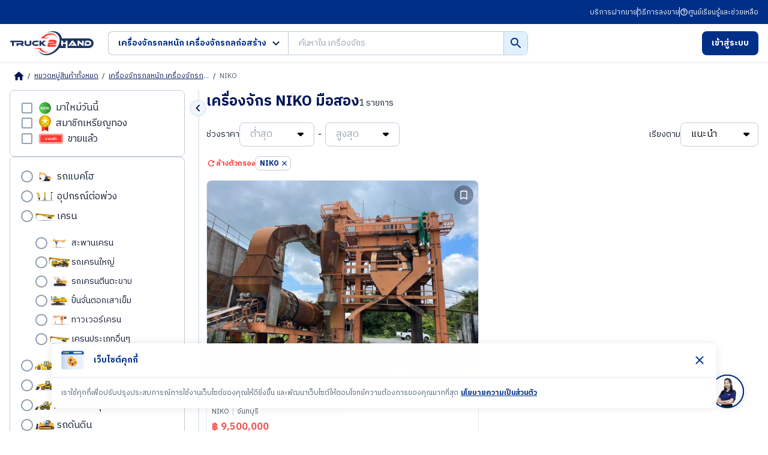

--- FILE ---
content_type: text/html; charset=utf-8
request_url: https://www.truck2hand.com/category/cat_heavy-machinery%2Bbrand_brand-1189-niko/
body_size: 33406
content:
<!DOCTYPE html><html lang="th"><head><meta charSet="utf-8"/><meta name="viewport" content="width=device-width, initial-scale=1, shrink-to-fit=no, maximum-scale=5"/><meta http-equiv="X-UA-Compatible" content="IE=edge"/><meta name="color-scheme" content="light only"/><meta name="format-detection" content="telephone=no, address=no, email=no"/><meta name="theme-color" content="#041658"/><meta name="author" content="Truck2Hand.com"/><meta name="apple-mobile-web-app-capable" content="yes"/><meta name="apple-mobile-web-app-title" content="Truck2Hand"/><meta name="mobile-web-app-capable" content="yes"/><meta name="application-name" content="Truck2Hand"/><meta name="facebook-domain-verification" content="63oynlcs5jkxxelhpuhypbv719dbm2"/><meta property="fb:app_id" content="775408370103163"/><link rel="manifest" href="/static/v3/manifest.json"/><link rel="apple-touch-icon" sizes="180x180" href="https://www.truck2hand.com/static/v3/apple-touch-icon-180.png"/><link rel="apple-touch-icon" sizes="192x192" href="https://www.truck2hand.com/static/v3/apple-touch-icon-192.png"/><link rel="apple-touch-icon" sizes="512x512" href="https://www.truck2hand.com/static/v3/apple-touch-icon-512.png"/><link rel="icon" href="https://www.truck2hand.com/static/v3/app-favicon.png"/><link rel="dns-prefetch" href="//static.truck2hand.com"/><link rel="dns-prefetch" href="//www.googletagmanager.com"/><link rel="dns-prefetch" href="//www.google-analytics.com"/><link rel="dns-prefetch" href="//pagead2.googlesyndication.com"/><link rel="dns-prefetch" href="//in.treasuredata.com"/><link rel="dns-prefetch" href="//cdn.treasuredata.com"/><link rel="dns-prefetch" href="//connect.facebook.net"/><link rel="dns-prefetch" href="//securepubads.g.doubleclick.net"/><link rel="dns-prefetch" href="//apis.google.com"/><link rel="dns-prefetch" href="//partner.googleadservice.com"/><link rel="dns-prefetch" href="//static.cloudflareinsights.com"/><title>ตลาดซื้อขาย เครื่องจักร NIKO มือสอง  - Truck2Hand.com</title><meta name="title" content="ตลาดซื้อขาย เครื่องจักร NIKO มือสอง  - Truck2Hand.com"/><meta name="description" content="ค้นหา เปรียบเทียบราคา เครื่องจักร NIKO ทุกประเภท แบคโฮ รถตัก รถบด เครน มือหนึ่ง มือสอง สินค้านำเข้า คุณภาพดึ ราคาถูก ทั่วประเทศ - Truck2Hand.com"/><meta property="og:site_name" content="Truck2Hand.com"/><meta property="og:locale" content="th_TH"/><meta property="og:type" content="website"/><meta property="og:title" content="ตลาดซื้อขาย เครื่องจักร NIKO มือสอง  - Truck2Hand.com"/><meta property="og:description" content="ค้นหา เปรียบเทียบราคา เครื่องจักร NIKO ทุกประเภท แบคโฮ รถตัก รถบด เครน มือหนึ่ง มือสอง สินค้านำเข้า คุณภาพดึ ราคาถูก ทั่วประเทศ - Truck2Hand.com"/><meta property="og:image" content="https://www.truck2hand.com/static/v3/app-og-image.jpeg"/><meta property="og:url" content="https://www.truck2hand.com/category/cat_heavy-machinery+brand_brand-1189-niko"/><meta name="twitter:card" content="summary_large_image"/><meta name="twitter:site" content="@truck2hand"/><meta name="twitter:title" content="ตลาดซื้อขาย เครื่องจักร NIKO มือสอง  - Truck2Hand.com"/><meta name="twitter:description" content="ค้นหา เปรียบเทียบราคา เครื่องจักร NIKO ทุกประเภท แบคโฮ รถตัก รถบด เครน มือหนึ่ง มือสอง สินค้านำเข้า คุณภาพดึ ราคาถูก ทั่วประเทศ - Truck2Hand.com"/><meta name="twitter:image" content="https://www.truck2hand.com/static/v3/app-og-image.jpeg"/><meta name="twitter:image:alt" content="ตลาดซื้อขาย เครื่องจักร NIKO มือสอง  - Truck2Hand.com"/><meta property="twitter:url" content="https://www.truck2hand.com/category/cat_heavy-machinery+brand_brand-1189-niko"/><link rel="canonical" href="https://www.truck2hand.com/category/cat_heavy-machinery+brand_brand-1189-niko"/><script>window.categorySlug = null;</script><script type="application/ld+json">{"@context":"https://schema.org","@type":"BreadcrumbList","itemListElement":[{"@type":"ListItem","position":1,"item":{"@type":"WebPage","@id":"https://www.truck2hand.com/","url":"https://www.truck2hand.com/","name":"Truck2Hand.com"}},{"@type":"ListItem","position":2,"item":{"@type":"WebPage","@id":"https://www.truck2hand.com/category/","url":"https://www.truck2hand.com/category/","name":"หมวดหมู่สินค้าทั้งหมด"}},{"@type":"ListItem","position":3,"item":{"@type":"WebPage","@id":"/category/cat_heavy-machinery/","url":"/category/cat_heavy-machinery/","name":"เครื่องจักรกลหนัก เครื่องจักรกลก่อสร้าง"}},{"@type":"ListItem","position":4,"item":{"@type":"WebPage","@id":"/category/cat_heavy-machinery/","url":"/category/cat_heavy-machinery/","name":"NIKO"}}]}</script><meta name="next-head-count" content="49"/><link rel="preconnect" href="https://static.truck2hand.com" crossorigin=""/><link rel="dns-prefetch" href="https://www.googleapis.com"/><link rel="preconnect" href="https://www.googleapis.com" crossorigin="anonymous"/><link rel="dns-prefetch" href="https://www.gstatic.com"/><link rel="preconnect" href="https://www.gstatic.com" crossorigin="anonymous"/><link rel="dns-prefetch" href="https://apis.google.com"/><link rel="preconnect" href="https://apis.google.com" crossorigin="anonymous"/><link rel="dns-prefetch" href="https://truck2hand.firebaseapp.com"/><link rel="preconnect" href="https://truck2hand.firebaseapp.com" crossorigin="anonymous"/><link rel="preload" href="https://www.truck2hand.com/_next/static/media/4e2312c98e240c05-s.p.woff2" as="font" type="font/woff2" crossorigin="anonymous" data-next-font="size-adjust"/><link rel="preload" href="https://www.truck2hand.com/_next/static/media/f83e5507ec3854fa-s.p.woff2" as="font" type="font/woff2" crossorigin="anonymous" data-next-font="size-adjust"/><link rel="preload" href="https://www.truck2hand.com/_next/static/media/66c5464579bf95d1-s.p.woff2" as="font" type="font/woff2" crossorigin="anonymous" data-next-font="size-adjust"/><link rel="preload" href="https://www.truck2hand.com/_next/static/media/0d4277ce62acaedf-s.p.woff2" as="font" type="font/woff2" crossorigin="anonymous" data-next-font="size-adjust"/><script id="td-v3-script" async="" data-nscript="beforeInteractive">!function(t,e){if(void 0===e[t]){e[t]=function(){e[t].clients.push(this),this._init=[Array.prototype.slice.call(arguments)]},e[t].clients=[];for(var r=function(t){return function(){return this["_"+t]=this["_"+t]||[],this["_"+t].push(Array.prototype.slice.call(arguments)),this}},s=["addRecord","blockEvents","fetchServerCookie","fetchGlobalID","fetchUserSegments","resetUUID","ready","setSignedMode","setAnonymousMode","set","trackEvent","trackPageview","trackClicks","unblockEvents"],n=0;n<s.length;n++){var c=s[n];e[t].prototype[c]=r(c)}var o=document.createElement("script");o.type="text/javascript",o.async=!0,o.src=("https:"===document.location.protocol?"https:":"http:")+"//cdn.treasuredata.com/sdk/3.1/td.min.js";var a=document.getElementsByTagName("script")[0];a.parentNode.insertBefore(o,a)}}("Treasure",this);</script><script id="gtagScript" async="" data-nscript="beforeInteractive">window.dataLayer = window.dataLayer || [];function gtag(){window.dataLayer.push(arguments);}gtag('js', new Date());gtag('config', 'G-8SBSH5T71Y', { 'userRole': null, 'sellerType': "NONE", 'userHashId': null, 'user_id': null, 'pageName': "category-listing", 'rootCategory': "heavy-machinery", 'subCategory': "brand-1189-niko" });</script><script id="gtmScript" async="" data-nscript="beforeInteractive">
            (function(w,d,s,l,i){w[l]=w[l]||[];w[l].push({'gtm.start':
            new Date().getTime(),event:'gtm.js'});var f=d.getElementsByTagName(s)[0],
            j=d.createElement(s),dl=l!='dataLayer'?'&l='+l:'';j.async=true;j.src=
            'https://www.googletagmanager.com/gtm.js?id='+i+dl;f.parentNode.insertBefore(j,f);
            })(window,document,'script','dataLayer', 'GTM-NKBP28NB');
          </script><script id="facebook-pixel" async="" data-nscript="beforeInteractive">
          !function(f,b,e,v,n,t,s)
          {if(f.fbq)return;n=f.fbq=function(){n.callMethod?
          n.callMethod.apply(n,arguments):n.queue.push(arguments)};
          if(!f._fbq)f._fbq=n;n.push=n;n.loaded=!0;n.version='2.0';
          n.queue=[];t=b.createElement(e);t.async=!0;
          t.src=v;s=b.getElementsByTagName(e)[0];
          s.parentNode.insertBefore(t,s)}(window, document,'script',
          'https://connect.facebook.net/en_US/fbevents.js');
          fbq('init', '5243027762493272');
          fbq('track', 'PageView');
        </script><link rel="preload" href="https://www.truck2hand.com/_next/static/css/297674da51989265.css" as="style"/><link rel="stylesheet" href="https://www.truck2hand.com/_next/static/css/297674da51989265.css" data-n-g=""/><noscript data-n-css=""></noscript><script defer="" nomodule="" src="https://www.truck2hand.com/_next/static/chunks/polyfills-42372ed130431b0a.js"></script><script src="https://www.googletagmanager.com/gtag/js?id=G-8SBSH5T71Y" async="" defer="" data-nscript="beforeInteractive"></script><script defer="" src="https://www.truck2hand.com/_next/static/chunks/2002.9bdcb3cadf6cb19f.js"></script><script defer="" src="https://www.truck2hand.com/_next/static/chunks/4457-2bfd5c017c37ab13.js"></script><script defer="" src="https://www.truck2hand.com/_next/static/chunks/9967-0eb56b4147a13b56.js"></script><script defer="" src="https://www.truck2hand.com/_next/static/chunks/9855.86115c8ee37dbd9b.js"></script><script defer="" src="https://www.truck2hand.com/_next/static/chunks/1271-97e8bacad110b296.js"></script><script defer="" src="https://www.truck2hand.com/_next/static/chunks/2842.98542a445514164e.js"></script><script defer="" src="https://www.truck2hand.com/_next/static/chunks/4892.ec01628a5eb621ad.js"></script><script defer="" src="https://www.truck2hand.com/_next/static/chunks/3313-1c8ade048aa0e9a6.js"></script><script defer="" src="https://www.truck2hand.com/_next/static/chunks/854.6c916b0d914633ad.js"></script><script defer="" src="https://www.truck2hand.com/_next/static/chunks/9065-0d9937f2c2b9f4cc.js"></script><script defer="" src="https://www.truck2hand.com/_next/static/chunks/8702.44502c9cfdd37c79.js"></script><script src="https://www.truck2hand.com/_next/static/chunks/webpack-a9c7b41d4b701d15.js" defer=""></script><script src="https://www.truck2hand.com/_next/static/chunks/framework-945b357d4a851f4b.js" defer=""></script><script src="https://www.truck2hand.com/_next/static/chunks/main-769702163f127f56.js" defer=""></script><script src="https://www.truck2hand.com/_next/static/chunks/pages/_app-1cfd1ea3e5c0bb9c.js" defer=""></script><script src="https://www.truck2hand.com/_next/static/chunks/1479-c52cedc52be1ce44.js" defer=""></script><script src="https://www.truck2hand.com/_next/static/chunks/9820-be76fcd1563da716.js" defer=""></script><script src="https://www.truck2hand.com/_next/static/chunks/5460-de6043c0b4358460.js" defer=""></script><script src="https://www.truck2hand.com/_next/static/chunks/2429-4c6f1259af25c7a3.js" defer=""></script><script src="https://www.truck2hand.com/_next/static/chunks/923-27d6ab0108b5d465.js" defer=""></script><script src="https://www.truck2hand.com/_next/static/chunks/4236-68cd57509e350ef2.js" defer=""></script><script src="https://www.truck2hand.com/_next/static/chunks/9316-d828b7aed36aa578.js" defer=""></script><script src="https://www.truck2hand.com/_next/static/chunks/pages/category/%5Bslug%5D-d5d0c51b6bb9429e.js" defer=""></script><script src="https://www.truck2hand.com/_next/static/t2h-build-id/_buildManifest.js" defer=""></script><script src="https://www.truck2hand.com/_next/static/t2h-build-id/_ssgManifest.js" defer=""></script></head><body><noscript><iframe title="noscript-iframe-gtm" src="https://www.googletagmanager.com/ns.html?id=GTM-NKBP28NB" height="0" width="0" style="display:none;visibility:hidden"></iframe></noscript><div id="__next"><style data-emotion="css-global izxkts">html{--theme-ui-colors-goldMember:#E18701;--theme-ui-colors-textLink:#0064D8;--theme-ui-colors-line:#00B900;--theme-ui-colors-facebook:#4267B2;--theme-ui-colors-youtube:#E00A02;--theme-ui-colors-chat:#E1F0FF;--theme-ui-colors-bgGray:#F9F9F9;--theme-ui-colors-disabled:#F6F6F6;--theme-ui-colors-price:#EE5B55;--theme-ui-colors-sell:#F15A29;--theme-ui-colors-primary-400:#497FD5;--theme-ui-colors-primary-500:#002F87;--theme-ui-colors-primary-600:#071E6A;--theme-ui-colors-primary-700:#041658;--theme-ui-colors-primary-800:#031145;--theme-ui-colors-secondary-100:#FCE7E6;--theme-ui-colors-secondary-500:#EE0505;--theme-ui-colors-neutral-100:#F2F6FD;--theme-ui-colors-neutral-200:#E3EAF3;--theme-ui-colors-neutral-300:#C1CBD9;--theme-ui-colors-neutral-400:#94A1B1;--theme-ui-colors-neutral-500:#4A5A6D;--theme-ui-colors-neutral-800:#0D162F;--theme-ui-colors-success-100:#EDFFE3;--theme-ui-colors-success-500:#00B900;--theme-ui-colors-success-600:#038703;--theme-ui-colors-error-100:#FFEBEB;--theme-ui-colors-error-500:#FF3C35;--theme-ui-colors-info-100:#E1F0FF;--theme-ui-colors-info-400:#497FD5;--theme-ui-colors-info-500:#1750B9;--theme-ui-colors-warning-100:#FEE1C9;--theme-ui-colors-warning-500:#F98120;--theme-ui-colors-warning-600:#EA6800;--theme-ui-colors-yellow-100:#FFFAEC;--theme-ui-colors-yellow-500:#FFD259;--theme-ui-colors-yellow-900:#E18701;color:var(--theme-ui-colors-text);background-color:var(--theme-ui-colors-background);}</style><style data-emotion="css-global qy58ic">*{box-sizing:border-box;}body{margin:0px;}</style><style data-emotion="css-global 4jcovg">:root{-webkit-print-color-scheme:only light;color-scheme:only light;}*{-webkit-tap-highlight-color:transparent;}*,*:before,*:after{-webkit-box-sizing:border-box;box-sizing:border-box;}html{margin:0;padding:0;}body{-webkit-font-smoothing:antialiased;-moz-osx-font-smoothing:grayscale;margin:0;padding:0;font-family:'__IBM_Plex_Sans_Thai_a26fda','__IBM_Plex_Sans_Thai_Fallback_a26fda';font-size:16px;line-height:1.6;color:#0D162F;width:100%;}@media (prefers-color-scheme: dark){html,body{background-color:#fff;}}*{font-family:inherit;word-break:break-word;}input,textarea,button{font-family:inherit;}input[type='search']::-webkit-search-decoration,input[type='search']::-webkit-search-cancel-button,input[type='search']::-webkit-search-results-button,input[type='search']::-webkit-search-results-decoration{-webkit-appearance:none;}input[type='number']::-webkit-inner-spin-button,input[type='number']::-webkit-outer-spin-button{-webkit-appearance:none;}a{color:inherit;-webkit-text-decoration:none;text-decoration:none;}a:hover{cursor:pointer;}button{margin:0;padding:0;background:none;color:inherit;border:none;font:inherit;cursor:pointer;outline:inherit;-webkit-appearance:none;text-align:left;line-height:1.6;}button:hover{cursor:pointer;}input,button:focus,button:active{outline:none;}select{margin:0;padding:0;background:none;color:inherit;border:none;font:inherit;cursor:pointer;outline:inherit;-webkit-appearance:none;text-align:left;line-height:1.6;}img{border-style:none;max-width:100%;height:auto;}iframe{border:0;}table{border-collapse:collapse;border-spacing:0;}td,th{padding:0;text-align:left;}b,strong{font-weight:700;}#__next{background:#fff;}.list-style-none{margin:0;padding:0;list-style:none;}.hide-scrollbar{-ms-overflow-style:none;scrollbar-width:none;}.hide-scrollbar::-webkit-scrollbar{display:none;}.hide-element-not-display-none{margin:0;padding:0;width:0;height:0;overflow:hidden;}.block{display:block;}.position-cover{position:absolute;top:0;bottom:0;left:0;right:0;width:100%!important;height:100%!important;object-fit:cover;}.position-center{position:absolute;top:50%;left:50%;-webkit-transform:translate(-50%, -50%);-moz-transform:translate(-50%, -50%);-ms-transform:translate(-50%, -50%);transform:translate(-50%, -50%);}body.disabled-scroll{overflow:hidden;}.height-fullscreen{height:100vh;max-height:-webkit-fill-available;}.animation-spinner{-webkit-animation:rotation 600ms ease-in-out infinite;animation:rotation 600ms ease-in-out infinite;}.animation-spinner-center{-webkit-animation:rotation-center 600ms ease-in-out infinite;animation:rotation-center 600ms ease-in-out infinite;}.grecaptcha-badge{display:none;}.insert_ads div{margin-top:0!important;margin-bottom:0!important;}.instagram-bg{background:#f09433;background:-moz-linear-gradient(45deg, #f09433 0%, #e6683c 25%, #dc2743 50%, #cc2366 75%, #bc1888 100%);background:-webkit-linear-gradient(45deg, #f09433 0%, #e6683c 25%, #dc2743 50%, #cc2366 75%, #bc1888 100%);background:linear-gradient(45deg, #f09433 0%, #e6683c 25%, #dc2743 50%, #cc2366 75%, #bc1888 100%);filter:progid:DXImageTransform.Microsoft.gradient( startColorstr='#f09433', endColorstr='#bc1888',GradientType=1 );}.react-tooltip-arrow{width:8px;height:8px;-webkit-transform:rotate(45deg);-moz-transform:rotate(45deg);-ms-transform:rotate(45deg);transform:rotate(45deg);}.show-custom-scrollbar::-webkit-scrollbar{-webkit-appearance:none;width:7px;height:7px;}.show-custom-scrollbar::-webkit-scrollbar-thumb{border-radius:4px;background-color:rgba(0, 0, 0, 0.2);box-shadow:0 0 1px rgba(255, 255, 255, 0.5);}#nprogress{pointer-events:none;}#nprogress .bar{background:#497FD5;position:fixed;z-index:1201;top:0;left:0;width:100%;height:2px;}#nprogress .peg{display:block;position:absolute;right:0px;width:100px;height:100%;box-shadow:0 0 5px #497FD5,0 0 2px #497FD5;opacity:1;-webkit-transform:rotate(3deg) translate(0px, -4px);-ms-transform:rotate(3deg) translate(0px, -4px);-webkit-transform:rotate(3deg) translate(0px, -4px);-moz-transform:rotate(3deg) translate(0px, -4px);-ms-transform:rotate(3deg) translate(0px, -4px);transform:rotate(3deg) translate(0px, -4px);}#nprogress .spinner,#nprogress .spinner-icon{display:none;}#nprogress .spinner-icon{width:18px;height:18px;box-sizing:border-box;border:solid 2px transparent;border-top-color:#497FD5;border-left-color:#497FD5;border-radius:50%;-webkit-animation:nprogresss-spinner 400ms linear infinite;-webkit-animation:nprogress-spinner 400ms linear infinite;animation:nprogress-spinner 400ms linear infinite;}.nprogress-custom-parent{overflow:hidden;position:relative;}.nprogress-custom-parent #nprogress .spinner,.nprogress-custom-parent #nprogress .bar{position:absolute;}@-webkit-keyframes rotation{from{-webkit-transform:rotate(0deg);-moz-transform:rotate(0deg);-ms-transform:rotate(0deg);transform:rotate(0deg);}to{-webkit-transform:rotate(360deg);-moz-transform:rotate(360deg);-ms-transform:rotate(360deg);transform:rotate(360deg);}}@keyframes rotation{from{-webkit-transform:rotate(0deg);-moz-transform:rotate(0deg);-ms-transform:rotate(0deg);transform:rotate(0deg);}to{-webkit-transform:rotate(360deg);-moz-transform:rotate(360deg);-ms-transform:rotate(360deg);transform:rotate(360deg);}}@-webkit-keyframes rotation-center{from{-webkit-transform:translate(-50%, -50%) rotate(0deg);-moz-transform:translate(-50%, -50%) rotate(0deg);-ms-transform:translate(-50%, -50%) rotate(0deg);transform:translate(-50%, -50%) rotate(0deg);}to{-webkit-transform:translate(-50%, -50%) rotate(360deg);-moz-transform:translate(-50%, -50%) rotate(360deg);-ms-transform:translate(-50%, -50%) rotate(360deg);transform:translate(-50%, -50%) rotate(360deg);}}@keyframes rotation-center{from{-webkit-transform:translate(-50%, -50%) rotate(0deg);-moz-transform:translate(-50%, -50%) rotate(0deg);-ms-transform:translate(-50%, -50%) rotate(0deg);transform:translate(-50%, -50%) rotate(0deg);}to{-webkit-transform:translate(-50%, -50%) rotate(360deg);-moz-transform:translate(-50%, -50%) rotate(360deg);-ms-transform:translate(-50%, -50%) rotate(360deg);transform:translate(-50%, -50%) rotate(360deg);}}@-webkit-keyframes fadeIn{from{opacity:0;}to{opacity:1;}}@keyframes fadeIn{from{opacity:0;}to{opacity:1;}}@-webkit-keyframes fadeAnimation{0%{opacity:1;}50%{opacity:0.5;}100%{opacity:1;}}@keyframes fadeAnimation{0%{opacity:1;}50%{opacity:0.5;}100%{opacity:1;}}@-webkit-keyframes highlighted-listing-item{from{opacity:1;-webkit-transform:scale(1);-moz-transform:scale(1);-ms-transform:scale(1);transform:scale(1);}to{opacity:0;-webkit-transform:scale(1.05);-moz-transform:scale(1.05);-ms-transform:scale(1.05);transform:scale(1.05);}}@keyframes highlighted-listing-item{from{opacity:1;-webkit-transform:scale(1);-moz-transform:scale(1);-ms-transform:scale(1);transform:scale(1);}to{opacity:0;-webkit-transform:scale(1.05);-moz-transform:scale(1.05);-ms-transform:scale(1.05);transform:scale(1.05);}}@-webkit-keyframes shimmer{100%{-webkit-transform:translateX(100%);-moz-transform:translateX(100%);-ms-transform:translateX(100%);transform:translateX(100%);}}@keyframes shimmer{100%{-webkit-transform:translateX(100%);-moz-transform:translateX(100%);-ms-transform:translateX(100%);transform:translateX(100%);}}@-webkit-keyframes free-coin-alert{0%{-webkit-transform:scale(1);-moz-transform:scale(1);-ms-transform:scale(1);transform:scale(1);}50%{-webkit-transform:scale(1.1);-moz-transform:scale(1.1);-ms-transform:scale(1.1);transform:scale(1.1);}100%{-webkit-transform:scale(1);-moz-transform:scale(1);-ms-transform:scale(1);transform:scale(1);}}@keyframes free-coin-alert{0%{-webkit-transform:scale(1);-moz-transform:scale(1);-ms-transform:scale(1);transform:scale(1);}50%{-webkit-transform:scale(1.1);-moz-transform:scale(1.1);-ms-transform:scale(1.1);transform:scale(1.1);}100%{-webkit-transform:scale(1);-moz-transform:scale(1);-ms-transform:scale(1);transform:scale(1);}}@-webkit-keyframes blink{0%{opacity:0;}30%{opacity:1;}70%{opacity:1;}100%{opacity:0;}}@keyframes blink{0%{opacity:0;}30%{opacity:1;}70%{opacity:1;}100%{opacity:0;}}.alt-skeleton-style{position:relative;-webkit-animation:none;animation:none;overflow:hidden;background-color:#dedede;}.alt-skeleton-style:after{position:absolute;top:0;right:0;bottom:0;left:0;-webkit-transform:translateX(-100%);-moz-transform:translateX(-100%);-ms-transform:translateX(-100%);transform:translateX(-100%);background-image:linear-gradient(
      90deg,
      rgba(255, 255, 255, 0) 0,
      rgba(255, 255, 255, 0.2) 20%,
      rgba(255, 255, 255, 0.7) 60%,
      rgba(255, 255, 255, 0)
    );-webkit-animation:shimmer 1s infinite;animation:shimmer 1s infinite;content:'';}</style><style data-emotion="css 1cw0ukp">.css-1cw0ukp{box-sizing:border-box;margin:0;min-width:0;background-color:var(--theme-ui-colors-primary-500);padding-top:4px;padding-bottom:4px;}</style><div class="css-1cw0ukp"><style data-emotion="css yqmp41">.css-yqmp41{box-sizing:border-box;margin:0;min-width:0;margin-left:auto;margin-right:auto;padding-left:16px;padding-right:16px;width:100%;max-width:1440px;}@media screen and (min-width: 768px){.css-yqmp41{padding-left:40px;padding-right:40px;}}@media screen and (min-width: 1024px){.css-yqmp41{padding-left:16px;padding-right:16px;}}</style><div class="css-yqmp41"><style data-emotion="css 1tweiyx">.css-1tweiyx{box-sizing:border-box;margin:0;min-width:0;display:-webkit-box;display:-webkit-flex;display:-ms-flexbox;display:flex;gap:8px;height:32px;-webkit-align-items:center;-webkit-box-align:center;-ms-flex-align:center;align-items:center;font-size:10px;}@media screen and (min-width: 768px){.css-1tweiyx{-webkit-box-pack:end;-ms-flex-pack:end;-webkit-justify-content:flex-end;justify-content:flex-end;}}@media screen and (min-width: 1024px){.css-1tweiyx{gap:12px;font-size:12px;}}.css-1tweiyx .item-link{color:#fff;}.css-1tweiyx .item-link:hover{-webkit-text-decoration:underline;text-decoration:underline;}</style><div class="css-1tweiyx"><style data-emotion="css we2jka">.css-we2jka{box-sizing:border-box;margin:0;min-width:0;display:-webkit-box;display:-webkit-flex;display:-ms-flexbox;display:flex;-webkit-align-items:center;-webkit-box-align:center;-ms-flex-align:center;align-items:center;gap:inherit;-webkit-box-flex-flow:row nowrap;-webkit-flex-flow:row nowrap;-ms-flex-flow:row nowrap;flex-flow:row nowrap;}</style><div class="css-we2jka"><a class="ga-tracking_header-click-fakkai item-link" data-testid="header-fakkai-link" href="/selling-methods/?section=fakkai">บริการฝากขาย</a><style data-emotion="css 190xyli">.css-190xyli{box-sizing:border-box;margin:0;min-width:0;background-color:#fff;height:12px;width:1px;}@media screen and (min-width: 1024px){.css-190xyli{height:16px;}}</style><div class="css-190xyli"></div><a style="font-weight:normal" class="ga-tracking_header-click-selling-methods item-link" data-testid="header-selling-methods-link" href="/selling-methods/#sellMethodSection">วิธีการลงขาย</a></div><style data-emotion="css cyqxwf">.css-cyqxwf{box-sizing:border-box;margin:0;min-width:0;background-color:#fff;height:16px;width:1px;display:none;}@media screen and (min-width: 1024px){.css-cyqxwf{display:block;}}</style><div class="css-cyqxwf"></div><style data-emotion="css 1rdzhgr">.css-1rdzhgr{box-sizing:border-box;margin:0;min-width:0;display:-webkit-box;display:-webkit-flex;display:-ms-flexbox;display:flex;-webkit-align-items:center;-webkit-box-align:center;-ms-flex-align:center;align-items:center;gap:4px;}</style><div class="css-1rdzhgr"><style data-emotion="css 10thvru">.css-10thvru{box-sizing:border-box;margin:0;min-width:0;fill:#fff;display:none;}@media screen and (min-width: 1024px){.css-10thvru{display:block;}}</style><svg xmlns="http://www.w3.org/2000/svg" width="14" height="14" viewBox="0 0 24 24" class="css-10thvru"><path d="M12 2C6.48 2 2 6.48 2 12s4.48 10 10 10 10-4.48 10-10S17.52 2 12 2zm0 18c-4.41 0-8-3.59-8-8s3.59-8 8-8 8 3.59 8 8-3.59 8-8 8zm-1-4h2v2h-2v-2zm1.61-9.96a4 4 0 0 0-4.43 2.79C8 9.41 8.44 10 9.05 10h.2c.41 0 .74-.29.88-.67.32-.89 1.27-1.5 2.3-1.28.95.2 1.65 1.13 1.57 2.1-.1 1.34-1.62 1.63-2.45 2.88 0 .01-.01.01-.01.02-.01.02-.02.03-.03.05a3.33 3.33 0 0 0-.25.5c-.01.03-.03.05-.04.08-.01.02-.01.04-.02.07-.12.34-.2.75-.2 1.25h2c0-.42.11-.77.28-1.07.02-.03.03-.06.05-.09.08-.14.18-.27.28-.39.01-.01.02-.03.03-.04.1-.12.21-.23.33-.34.96-.91 2.26-1.65 1.99-3.56-.24-1.74-1.61-3.21-3.35-3.47z"></path></svg><a class="item-link" href="/help-center/">ศูนย์เรียนรู้และช่วยเหลือ</a></div></div></div></div><style data-emotion="css 1p5dofi">.css-1p5dofi{box-sizing:border-box;margin:0;min-width:0;background-color:#fff;position:relative;top:0px;left:0px;right:0px;z-index:51;border-bottom:solid 1px;border-bottom-color:var(--theme-ui-colors-neutral-200);-webkit-transition:all ease 150ms;transition:all ease 150ms;border-color:var(--theme-ui-colors-neutral-200);}</style><div class="css-1p5dofi"><style data-emotion="css 1maodgf">.css-1maodgf{box-sizing:border-box;margin:0;min-width:0;margin-left:auto;margin-right:auto;padding-left:16px;padding-right:16px;width:100%;max-width:1440px;height:64px;display:-webkit-box;display:-webkit-flex;display:-ms-flexbox;display:flex;-webkit-align-items:center;-webkit-box-align:center;-ms-flex-align:center;align-items:center;}@media screen and (min-width: 768px){.css-1maodgf{padding-left:40px;padding-right:40px;}}@media screen and (min-width: 1024px){.css-1maodgf{padding-left:16px;padding-right:16px;}}</style><div class="css-1maodgf"><style data-emotion="css r566li">.css-r566li{box-sizing:border-box;margin:0;min-width:0;-webkit-flex:1;-ms-flex:1;flex:1;display:-webkit-box;display:-webkit-flex;display:-ms-flexbox;display:flex;-webkit-align-items:center;-webkit-box-align:center;-ms-flex-align:center;align-items:center;}.css-r566li .t2h-logo-link{display:-webkit-box;display:-webkit-flex;display:-ms-flexbox;display:flex;}</style><div class="css-r566li"><a aria-label="t2h-logo" class="t2h-logo-link" title="Truck2Hand ผู้นำด้านตลาดซื้อขาย รถบรรทุก เครื่องจักร รถมือสอง" data-testid="desktop-header-logo-link" href="/"><style data-emotion="css 1yz7e9k">.css-1yz7e9k{box-sizing:border-box;margin:0;min-width:0;}</style><svg xmlns="http://www.w3.org/2000/svg" width="140" height="40" viewBox="0 0 140 40" fill="none" class="css-1yz7e9k"><g fill-rule="evenodd"><path d="M21.321 21.7c1.337-.324 2.095-1.464 2.095-2.759 0-2.565-2.609-3.147-4.55-3.147h-7.223-1.198-8.518L0 18.32h3.907v6.139h2.982V18.32h1.617 1.211 9.523c.707 0 1.093.233 1.093.79 0 .57-.386.816-1.093.816h-7.775v4.533h2.969v-2.15h3.881l1.632 2.15h3.971l-.617-.712c-1.169-1.373-1.748-1.891-1.979-2.047zm11.991-1.026c0 1.036-.652 1.437-2.453 1.437-2.657 0-3.028-.311-3.028-1.437v-4.88H24.88v4.88c0 2.615 1.802 3.922 5.979 3.922 3.628 0 5.43-1.307 5.43-3.922v-4.88h-2.977v4.88zm9.455-2.354h4.266l1.901-2.526h-6.167c-3.019 0-5.242 1.71-5.242 4.248 0 2.513 2.223 4.417 5.242 4.417h4.266l1.901-2.487h-6.167c-1.374 0-2.261-.634-2.261-1.93 0-1.283.887-1.723 2.261-1.723zm14.57 3.121l-1.94-1.567c.401-.259.789-.557 1.94-1.476l3.272-2.603H56.29l-2.211 2.072-1.384 1.399.065-1.593v-1.878h-3v8.665h3v-2.41l-.052-1.205c.168.233.478.531 1.358 1.386l2.315 2.228h4.513l-3.556-3.018z" fill="#1d3461"></path><path d="M63.367 25.971v-3.897c0-2.149 1.568-3.25 4.494-3.25h5.71c.67 0 .899-.157.899-.577s-.229-.559-.899-.559h-9.763l2.608-3.408h6.837c3.648 0 5.146 1.468 5.146 3.722 0 2.01-1.427 3.39-4.441 3.39h-5.709c-.652 0-.934.175-.934.629v.594h11.173l-2.643 3.355H63.367zm-11.133 2.063h-.641-12.968l10.845 1.474a11.1 11.1 0 0 0 1.233 1.929c2.212 2.772 5.651 4.299 9.681 4.299a16 16 0 0 0 .7-.015c2.955-.126 5.902-1.029 8.605-2.504-1.98.836-4.067 1.338-6.162 1.421-5.433.215-9.572-2.442-11.294-6.604zM78.033 7.907c-2.206-2.808-5.633-4.355-9.652-4.355a16.09 16.09 0 0 0-.698.015c-5.834.253-11.638 3.589-15.587 8.409h2.134 12.128l-8.679-1.721c3.252-2.691 7.241-4.424 11.258-4.585 5.355-.215 9.449 2.413 11.2 6.547-.412-1.596-1.116-3.053-2.104-4.31z" fill="#FF3C35"></path></g><mask id="A" maskUnits="userSpaceOnUse" x="47" y="0" width="93" height="40" mask-type="alpha"><path fill-rule="evenodd" d="M47.206 0H140v40H47.206V0z" fill="#fff"></path></mask><g mask="url(#A)"><path fill-rule="evenodd" d="M130.961 24.305h-5.859V18.94h2.981v2.895h2.878c1.349 0 2.313-.502 2.313-1.917 0-1.171-1.015-1.711-2.313-1.711h-5.859l1.889-2.508h3.97c3.059 0 5.269 1.736 5.269 4.219 0 2.496-2.236 4.387-5.269 4.387zm-7.452-1.647c0 1.287-.772 1.814-1.632 1.814-.373 0-.707-.103-1.183-.515l-4.857-4.271v4.618h-2.698v-6.947c0-1.287.758-1.814 1.619-1.814.36 0 .706.09 1.182.502l4.87 4.284v-4.631h2.699v6.96zm-21.447 1.647l1.799-2.47h1.928l1.169.025c-.129-.141-.411-.54-.591-.81l-1.439-2.097-3.842 5.352h-3.521l5.5-7.667c.411-.579.989-1.093 1.914-1.093.9 0 1.478.476 1.902 1.093l5.346 7.667h-10.165zm28.899-12.29v.019h-43.8C86.033 4.612 79.959-.405 71.41.026c-3.69.186-7.373 1.364-10.734 3.262 2.565-1.172 5.289-1.882 8.022-1.998C78.822.862 85.236 8.731 83.023 18.866s-12.215 18.7-22.339 19.128c-6.37.27-11.27-2.746-13.477-7.544 1.983 6.03 7.606 9.904 15.162 9.524 7.786-.392 15.54-5.196 20.301-11.873H93.62v-6.987h-4.742v3.19h-2.981v-8.606h2.981v2.933h4.742v-2.933h2.968v12.402l34.373-.011c2.345 0 4.543-.769 6.189-2.146 1.811-1.515 2.85-3.621 2.85-5.936 0-4.557-3.886-7.994-9.039-7.994z" fill="#1d3461"></path></g></svg></a><style data-emotion="css 18f64gv">.css-18f64gv{box-sizing:border-box;margin:0;min-width:0;margin-left:24px;margin-right:24px;display:-webkit-box;display:-webkit-flex;display:-ms-flexbox;display:flex;-webkit-flex:1;-ms-flex:1;flex:1;-webkit-align-items:stretch;-webkit-box-align:stretch;-ms-flex-align:stretch;align-items:stretch;}</style><div class="css-18f64gv"><style data-emotion="css 1i0vzpz">.css-1i0vzpz{box-sizing:border-box;margin:0;min-width:0;position:relative;display:-webkit-box;display:-webkit-flex;display:-ms-flexbox;display:flex;-webkit-align-items:center;-webkit-box-align:center;-ms-flex-align:center;align-items:center;-webkit-box-pack:center;-ms-flex-pack:center;-webkit-justify-content:center;justify-content:center;font-family:inherit;-webkit-appearance:none;-moz-appearance:none;-ms-appearance:none;appearance:none;box-sizing:border-box;outline:0px;cursor:pointer;-webkit-user-select:none;-moz-user-select:none;-ms-user-select:none;user-select:none;-webkit-text-decoration:none;text-decoration:none;color:var(--theme-ui-colors-primary-500);overflow:hidden;height:40px;font-size:14px;lien-height:calc(40px - 1px);padding:0px 15px;border-radius:8px;background-color:var(--theme-ui-colors-neutral-100);border:solid 1px;border-color:var(--theme-ui-colors-neutral-300);font-weight:700;padding-left:16px;padding-right:8px;border-right:0;border-top-right-radius:0px;border-bottom-right-radius:0px;}.css-1i0vzpz:disabled{cursor:not-allowed;pointer-events:none;}.css-1i0vzpz::before{content:'';position:absolute;top:0px;bottom:0px;left:0px;right:0px;width:100%;height:100%;opacity:0;background-color:var(--theme-ui-colors-primary-500);}@media screen and (min-width: 768px){.css-1i0vzpz.is-active::before,.css-1i0vzpz:hover::before{opacity:0.1;}}.css-1i0vzpz,.css-1i0vzpz::before{-webkit-transition:all ease 150ms;transition:all ease 150ms;}</style><button class="css-1i0vzpz" type="button">หมวดหมู่ทั้งหมด<style data-emotion="css 1wn8ldh">.css-1wn8ldh{box-sizing:border-box;margin:0;min-width:0;display:-webkit-box;display:-webkit-flex;display:-ms-flexbox;display:flex;}</style><div class="css-1wn8ldh"><style data-emotion="css su9p8">.css-su9p8{box-sizing:border-box;margin:0;min-width:0;-webkit-flex:none;-ms-flex:none;flex:none;fill:var(--theme-ui-colors-primary-700);margin-left:4px;}</style><svg xmlns="http://www.w3.org/2000/svg" width="24" height="24" viewBox="0 0 1024 1024" class="css-su9p8"><path d="M677.568 396.48L512.021 562.027 346.473 396.48c-16.64-16.64-43.52-16.64-60.16 0s-16.64 43.52 0 60.16l195.841 195.84c16.64 16.64 43.52 16.64 60.16 0l195.84-195.84c16.64-16.64 16.64-43.52 0-60.16-16.64-16.213-43.947-16.64-60.587 0z"></path></svg></div></button><style data-emotion="css 1yv5m8n">.css-1yv5m8n{box-sizing:border-box;margin:0;min-width:0;-webkit-flex:1;-ms-flex:1;flex:1;}</style><div class="css-1yv5m8n"><style data-emotion="css 1kwqjnl">.css-1kwqjnl{box-sizing:border-box;margin:0;min-width:0;-webkit-flex:1;-ms-flex:1;flex:1;display:grid;grid-template-columns:1fr auto;border:solid 1px;border-color:var(--theme-ui-colors-neutral-300);border-top-right-radius:8px;border-bottom-right-radius:8px;max-width:400px;}</style><div class="css-1kwqjnl"><style data-emotion="css 1oi7d0n">.css-1oi7d0n{box-sizing:border-box;margin:0;min-width:0;display:block;width:100%;font-family:inherit;-webkit-appearance:none;-moz-appearance:none;-ms-appearance:none;appearance:none;outline:0;-webkit-text-decoration:none;text-decoration:none;resize:none;background-color:#fff;line-height:22px;text-indent:2px;border-style:solid;border-width:1px;border-color:var(--theme-ui-colors-neutral-300);min-height:38px;font-size:16px;padding:0px 15px;border-radius:0px;padding-right:32px;border:0;height:38px;}.css-1oi7d0n::-webkit-input-placeholder{color:var(--theme-ui-colors-neutral-400);}.css-1oi7d0n::-moz-placeholder{color:var(--theme-ui-colors-neutral-400);}.css-1oi7d0n:-ms-input-placeholder{color:var(--theme-ui-colors-neutral-400);}.css-1oi7d0n::placeholder{color:var(--theme-ui-colors-neutral-400);}.css-1oi7d0n:focus{border-color:#497FD5;box-shadow:inset 0px 0px 0px 1px #497FD5;}.css-1oi7d0n::-webkit-input-placeholder{overflow:visible;}.css-1oi7d0n::-moz-placeholder{overflow:visible;}.css-1oi7d0n:-ms-input-placeholder{overflow:visible;}.css-1oi7d0n::placeholder{overflow:visible;}</style><input class="css-1oi7d0n" type="text" placeholder="ค้นหาโดยชื่อสินค้า รุ่น หรือประเภท"/><style data-emotion="css 1kmzqti">.css-1kmzqti{box-sizing:border-box;margin:0;min-width:0;display:-webkit-box;display:-webkit-flex;display:-ms-flexbox;display:flex;-webkit-align-items:center;-webkit-box-align:center;-ms-flex-align:center;align-items:center;font-family:inherit;-webkit-appearance:none;-moz-appearance:none;-ms-appearance:none;appearance:none;box-sizing:border-box;outline:0px;border:0px;cursor:pointer;-webkit-user-select:none;-moz-user-select:none;-ms-user-select:none;user-select:none;-webkit-text-decoration:none;text-decoration:none;background:none;color:var(--theme-ui-colors-neutral-800);font-size:16px;padding-left:0px;padding-right:0px;width:40px;height:38px;-webkit-box-pack:center;-ms-flex-pack:center;-webkit-justify-content:center;justify-content:center;}.css-1kmzqti:disabled{cursor:not-allowed;}</style><button class="css-1kmzqti" aria-label="ss-submit" type="button"><style data-emotion="css bkvqyx">.css-bkvqyx{box-sizing:border-box;margin:0;min-width:0;fill:var(--theme-ui-colors-primary-700);}</style><svg xmlns="http://www.w3.org/2000/svg" width="24" height="24" viewBox="0 0 24 24" class="css-bkvqyx"><path d="M15.5 14h-.79l-.28-.27a6.5 6.5 0 0 0 1.48-5.34 6.54 6.54 0 0 0-5.59-5.34c-4.23-.52-7.79 3.04-7.27 7.27a6.54 6.54 0 0 0 5.34 5.59 6.5 6.5 0 0 0 5.34-1.48l.27.28v.79l4.25 4.25c.41.41 1.08.41 1.49 0s.41-1.08 0-1.49L15.5 14zm-6 0C7.01 14 5 11.99 5 9.5S7.01 5 9.5 5 14 7.01 14 9.5 11.99 14 9.5 14z"></path></svg></button></div></div></div></div><style data-emotion="css 14prg92">.css-14prg92{box-sizing:border-box;margin:0;min-width:0;margin-left:auto;display:-webkit-box;display:-webkit-flex;display:-ms-flexbox;display:flex;-webkit-align-items:center;-webkit-box-align:center;-ms-flex-align:center;align-items:center;}</style><div class="css-14prg92"><style data-emotion="css 1cxuywl">.css-1cxuywl{box-sizing:border-box;margin:0;min-width:0;position:relative;display:-webkit-box;display:-webkit-flex;display:-ms-flexbox;display:flex;-webkit-align-items:center;-webkit-box-align:center;-ms-flex-align:center;align-items:center;-webkit-box-pack:center;-ms-flex-pack:center;-webkit-justify-content:center;justify-content:center;font-family:inherit;-webkit-appearance:none;-moz-appearance:none;-ms-appearance:none;appearance:none;box-sizing:border-box;outline:0px;cursor:pointer;-webkit-user-select:none;-moz-user-select:none;-ms-user-select:none;user-select:none;-webkit-text-decoration:none;text-decoration:none;color:#ffffff;overflow:hidden;height:40px;font-size:14px;padding:0px 16px;border-radius:8px;background-color:var(--theme-ui-colors-primary-500);border:none;font-weight:700;}.css-1cxuywl:disabled{cursor:not-allowed;pointer-events:none;}.css-1cxuywl:hover{opacity:0.8;}.css-1cxuywl,.css-1cxuywl::before{-webkit-transition:all ease 150ms;transition:all ease 150ms;}</style><button class="tracking_AppHeader-ButtonSignIn-Desktop btn-signin css-1cxuywl" aria-label="เข้าสู่ระบบ" data-testid="desktop-header-signin-button" type="button">เข้าสู่ระบบ</button></div></div></div><style data-emotion="css lpjggr">.css-lpjggr{box-sizing:border-box;margin:0;min-width:0;display:-webkit-box;display:-webkit-flex;display:-ms-flexbox;display:flex;-webkit-flex-direction:column;-ms-flex-direction:column;flex-direction:column;min-height:calc(100vh - 96px);margin-bottom:40px;}@media screen and (min-width: 1024px){.css-lpjggr{min-height:calc(100vh - 105px);margin-bottom:64px;}}</style><main id="main-content" class="css-lpjggr"><style data-emotion="css 1hmd7e9">.css-1hmd7e9{box-sizing:border-box;margin:0;min-width:0;margin-left:auto;margin-right:auto;padding-left:16px;padding-right:16px;width:100%;max-width:1440px;position:relative;display:-webkit-box;display:-webkit-flex;display:-ms-flexbox;display:flex;-webkit-align-items:center;-webkit-box-align:center;-ms-flex-align:center;align-items:center;}@media screen and (min-width: 768px){.css-1hmd7e9{padding-left:40px;padding-right:40px;}}@media screen and (min-width: 1024px){.css-1hmd7e9{padding-left:16px;padding-right:16px;}}.css-1hmd7e9 .overlay{position:absolute;top:0px;bottom:0px;right:0px;width:80px;background:linear-gradient(to right, rgba(255,255,255,0) 0%, rgba(255,255,255,1) 100%);pointer-events:none;}</style><div class="css-1hmd7e9"><style data-emotion="css 14qpnmm">.css-14qpnmm{box-sizing:border-box;margin:0;min-width:0;min-height:unset;margin:12px 0 6px 0;display:-webkit-box;display:-webkit-flex;display:-ms-flexbox;display:flex;-webkit-align-items:center;-webkit-box-align:center;-ms-flex-align:center;align-items:center;-webkit-box-flex-wrap:nowrap;-webkit-flex-wrap:nowrap;-ms-flex-wrap:nowrap;flex-wrap:nowrap;overflow-x:scroll;width:100%;font-size:12px;}@media screen and (min-width: 1024px){.css-14qpnmm{overflow-x:hidden;}}.css-14qpnmm li:last-child{padding-right:40px;}</style><ol class="list-style-none hide-scrollbar css-14qpnmm"><style data-emotion="css 16tvrh2">.css-16tvrh2{box-sizing:border-box;margin:0;min-width:0;display:-webkit-box;display:-webkit-flex;display:-ms-flexbox;display:flex;-webkit-align-items:center;-webkit-box-align:center;-ms-flex-align:center;align-items:center;-webkit-flex-shrink:0;-ms-flex-negative:0;flex-shrink:0;}.css-16tvrh2 a{max-width:180px;padding-left:6px;padding-right:6px;color:var(--theme-ui-colors-primary-700);-webkit-text-decoration:underline;text-decoration:underline;position:relative;display:block;white-space:nowrap;text-overflow:ellipsis;overflow:hidden;}.css-16tvrh2 a.is-last-item{color:var(--theme-ui-colors-neutral-500);-webkit-text-decoration:none;text-decoration:none;}</style><li class="css-16tvrh2"><style data-emotion="css 1yz7e9k">.css-1yz7e9k{box-sizing:border-box;margin:0;min-width:0;}</style><a class="tracking_AppBreadcrumb-Item css-1yz7e9k" title="Truck2Hand.com" aria-label="Truck2Hand.com" href="https://www.truck2hand.com/"><style data-emotion="css 1i1l2do">.css-1i1l2do{box-sizing:border-box;margin:0;min-width:0;fill:var(--theme-ui-colors-primary-700);display:-webkit-box;display:-webkit-flex;display:-ms-flexbox;display:flex;}</style><svg xmlns="http://www.w3.org/2000/svg" width="18" height="18" viewBox="0 0 24 24" class="css-1i1l2do"><path d="M10.215 19.859v-5.704h4.565v5.704c0 .627.514 1.141 1.141 1.141h3.424c.628 0 1.141-.513 1.141-1.141v-7.986h1.94c.525 0 .776-.65.377-.992l-9.541-8.59a1.15 1.15 0 0 0-1.529 0l-9.541 8.59a.57.57 0 0 0 .377.992h1.94v7.986c0 .627.514 1.141 1.141 1.141h3.424c.628 0 1.141-.513 1.141-1.141z"></path></svg></a></li><li class="css-16tvrh2"><div>/</div><a class="tracking_AppBreadcrumb-Item css-1yz7e9k" title="หมวดหมู่สินค้าทั้งหมด" aria-label="หมวดหมู่สินค้าทั้งหมด" href="https://www.truck2hand.com/category/">หมวดหมู่สินค้าทั้งหมด</a></li><li class="css-16tvrh2"><div>/</div><a class="tracking_AppBreadcrumb-Item css-1yz7e9k" title="เครื่องจักรกลหนัก เครื่องจักรกลก่อสร้าง" aria-label="เครื่องจักรกลหนัก เครื่องจักรกลก่อสร้าง" href="/category/cat_heavy-machinery/">เครื่องจักรกลหนัก เครื่องจักรกลก่อสร้าง</a></li><li class="css-16tvrh2"><div>/</div><a class="is-last-item tracking_AppBreadcrumb-Item css-1yz7e9k" title="NIKO" aria-label="NIKO" href="/category/cat_heavy-machinery/">NIKO</a></li></ol><div class="overlay"></div></div><style data-emotion="css 1tz48it">.css-1tz48it{box-sizing:border-box;margin:0;min-width:0;margin-left:auto;margin-right:auto;padding-left:0px;padding-right:0px;width:100%;max-width:1440px;margin-top:8px;display:-webkit-box;display:-webkit-flex;display:-ms-flexbox;display:flex;-webkit-flex-direction:column;-ms-flex-direction:column;flex-direction:column;gap:16px;position:relative;}@media screen and (min-width: 1024px){.css-1tz48it{padding-left:16px;padding-right:16px;-webkit-flex-direction:row;-ms-flex-direction:row;flex-direction:row;}}</style><div id="listing-result" class="css-1tz48it"><style data-emotion="css 1776ask">.css-1776ask{box-sizing:border-box;margin:0;min-width:0;display:none;}@media screen and (min-width: 1024px){.css-1776ask{display:-webkit-box;display:-webkit-flex;display:-ms-flexbox;display:flex;}}</style><div class="css-1776ask"><style data-emotion="css 17i3d2c">.css-17i3d2c{box-sizing:border-box;margin:0;min-width:0;height:100%;display:-webkit-box;display:-webkit-flex;display:-ms-flexbox;display:flex;gap:8px;}</style><div class="css-17i3d2c"><style data-emotion="css 1gml0ka">.css-1gml0ka{box-sizing:border-box;margin:0;min-width:0;padding-right:8px;position:-webkit-sticky;position:sticky;top:70px;height:-webkit-max-content;height:-moz-max-content;height:max-content;max-height:calc(100vh - 152px);overflow:auto;width:100%;display:-webkit-box;display:-webkit-flex;display:-ms-flexbox;display:flex;-webkit-flex-direction:column;-ms-flex-direction:column;flex-direction:column;gap:8px;}@media screen and (min-width: 1024px){.css-1gml0ka{width:300px;}}@media screen and (min-width: 1440px){.css-1gml0ka{width:350px;}}</style><div class="show-custom-scrollbar css-1gml0ka"><style data-emotion="css 1aa2q20">.css-1aa2q20{box-sizing:border-box;margin:0;min-width:0;padding-top:16px;padding-bottom:16px;padding-left:16px;padding-right:16px;background-color:#fff;border:1px solid;border-color:var(--theme-ui-colors-neutral-300);border-radius:8px;display:grid;grid-gap:16px;}</style><div class="css-1aa2q20"><style data-emotion="css r5ld4q">.css-r5ld4q{box-sizing:border-box;margin:0;min-width:0;display:-webkit-box;display:-webkit-flex;display:-ms-flexbox;display:flex;-webkit-flex-direction:column;-ms-flex-direction:column;flex-direction:column;gap:8px;}</style><div class="css-r5ld4q"><style data-emotion="css ivjeoa">.css-ivjeoa{box-sizing:border-box;margin:0;min-width:0;position:relative;}</style><div class="css-ivjeoa"><style data-emotion="css y15t2l">.css-y15t2l{box-sizing:border-box;margin:0;min-width:0;display:-webkit-box;display:-webkit-flex;display:-ms-flexbox;display:flex;-webkit-align-items:center;-webkit-box-align:center;-ms-flex-align:center;align-items:center;font-family:inherit;-webkit-appearance:none;-moz-appearance:none;-ms-appearance:none;appearance:none;box-sizing:border-box;outline:0px;border:0px;cursor:pointer;-webkit-user-select:none;-moz-user-select:none;-ms-user-select:none;user-select:none;-webkit-text-decoration:none;text-decoration:none;background:none;color:var(--theme-ui-colors-neutral-800);font-size:16px;width:100%;}.css-y15t2l:disabled{cursor:not-allowed;}.css-y15t2l svg{-webkit-flex-shrink:0;-ms-flex-negative:0;flex-shrink:0;fill:var(--theme-ui-colors-neutral-400);}</style><button class="tracking_AppFilter-ButtonFilter-new-today} css-y15t2l" type="button"><svg xmlns="http://www.w3.org/2000/svg" width="24" height="24" viewBox="0 0 24 24"><path fill-rule="evenodd" d="M5 3h14c1.1 0 2 .9 2 2v14c0 1.1-.9 2-2 2H5c-1.1 0-2-.9-2-2V5c0-1.1.9-2 2-2zm14 16V5H5v14h14z"></path></svg><style data-emotion="css 1et897y">.css-1et897y{box-sizing:border-box;margin:0;min-width:0;padding-left:8px;-webkit-flex:1;-ms-flex:1;flex:1;}</style><div class="css-1et897y"><style data-emotion="css g1x1rr">.css-g1x1rr{box-sizing:border-box;margin:0;min-width:0;display:-webkit-box;display:-webkit-flex;display:-ms-flexbox;display:flex;-webkit-align-items:center;-webkit-box-align:center;-ms-flex-align:center;align-items:center;}</style><div class="css-g1x1rr"><style data-emotion="css 3s196w">.css-3s196w{box-sizing:border-box;margin:0;min-width:0;display:block;max-width:100%;height:auto;margin-right:8px;object-fit:contain;}</style><img src="/static/v3/images/icon-badge-new.svg" alt="badge-new" loading="lazy" width="20" height="20" class="css-3s196w"/>มาใหม่วันนี้</div></div></button></div><div class="css-ivjeoa"><button class="tracking_AppFilter-ButtonFilter-gold-member css-y15t2l" type="button"><svg xmlns="http://www.w3.org/2000/svg" width="24" height="24" viewBox="0 0 24 24"><path fill-rule="evenodd" d="M5 3h14c1.1 0 2 .9 2 2v14c0 1.1-.9 2-2 2H5c-1.1 0-2-.9-2-2V5c0-1.1.9-2 2-2zm14 16V5H5v14h14z"></path></svg><div class="css-1et897y"><div class="css-g1x1rr"><img src="/static/v3/images/icon-gold-ribbon-1x.png" srcSet="/static/v3/images/icon-gold-ribbon-1x.png 1x, /static/v3/images/icon-gold-ribbon-2x.png 2x" alt="icon-gold" loading="lazy" width="20" height="20" class="css-3s196w"/>สมาชิกเหรียญทอง</div></div></button></div><div class="css-ivjeoa"><button class="tracking_AppFilter-ButtonFilter-sold-listing css-y15t2l" type="button"><svg xmlns="http://www.w3.org/2000/svg" width="24" height="24" viewBox="0 0 24 24"><path fill-rule="evenodd" d="M5 3h14c1.1 0 2 .9 2 2v14c0 1.1-.9 2-2 2H5c-1.1 0-2-.9-2-2V5c0-1.1.9-2 2-2zm14 16V5H5v14h14z"></path></svg><div class="css-1et897y"><style data-emotion="css c7m2al">.css-c7m2al{box-sizing:border-box;margin:0;min-width:0;display:-webkit-box;display:-webkit-flex;display:-ms-flexbox;display:flex;-webkit-align-items:baseline;-webkit-box-align:baseline;-ms-flex-align:baseline;align-items:baseline;}.css-c7m2al img{margin-right:8px;margin-top:auto;margin-bottom:auto;}</style><div class="css-c7m2al"><img src="/static/v3/images/badge-sold-th-new-1x.png" srcSet="/static/v3/images/badge-sold-th-new-1x.png 1x, /static/v3/images/badge-sold-th-new-2x.png 2x" width="40" height="24" alt="sold"/>ขายแล้ว</div></div></button></div></div></div><style data-emotion="css 10dwv3p">.css-10dwv3p{box-sizing:border-box;margin:0;min-width:0;height:1000px;display:-webkit-box;display:-webkit-flex;display:-ms-flexbox;display:flex;-webkit-flex-direction:column;-ms-flex-direction:column;flex-direction:column;gap:16px;padding:16px;background-color:#fff;border:1px solid;border-color:var(--theme-ui-colors-neutral-300);border-radius:8px;}</style><div class="css-10dwv3p"><style data-emotion="css 1g9zn3q">.css-1g9zn3q{box-sizing:border-box;margin:0;min-width:0;display:-webkit-box;display:-webkit-flex;display:-ms-flexbox;display:flex;gap:8px;}</style><div class="css-1g9zn3q"><style data-emotion="css lboacv animation-1l5reri">.css-lboacv{box-sizing:border-box;margin:0;min-width:0;background-color:#000;cursor:progress;-webkit-animation:animation-1l5reri 1500ms infinite;animation:animation-1l5reri 1500ms infinite;-webkit-flex:none;-ms-flex:none;flex:none;width:26px;height:26px;border-radius:26px;}@-webkit-keyframes animation-1l5reri{0%{opacity:0.03;}51%{opacity:0.1;}100%{opacity:0.03;}}@keyframes animation-1l5reri{0%{opacity:0.03;}51%{opacity:0.1;}100%{opacity:0.03;}}</style><div class="css-lboacv"></div><style data-emotion="css y708ic animation-1l5reri">.css-y708ic{box-sizing:border-box;margin:0;min-width:0;background-color:#000;cursor:progress;-webkit-animation:animation-1l5reri 1500ms infinite;animation:animation-1l5reri 1500ms infinite;-webkit-flex:1;-ms-flex:1;flex:1;height:26px;border-radius:8px;}@-webkit-keyframes animation-1l5reri{0%{opacity:0.03;}51%{opacity:0.1;}100%{opacity:0.03;}}@keyframes animation-1l5reri{0%{opacity:0.03;}51%{opacity:0.1;}100%{opacity:0.03;}}</style><div class="css-y708ic"></div></div><div class="css-1g9zn3q"><div class="css-lboacv"></div><div class="css-y708ic"></div></div><div class="css-1g9zn3q"><div class="css-lboacv"></div><div class="css-y708ic"></div></div><div class="css-1g9zn3q"><div class="css-lboacv"></div><div class="css-y708ic"></div></div><div class="css-1g9zn3q"><div class="css-lboacv"></div><div class="css-y708ic"></div></div><div class="css-1g9zn3q"><div class="css-lboacv"></div><div class="css-y708ic"></div></div><div class="css-1g9zn3q"><div class="css-lboacv"></div><div class="css-y708ic"></div></div><div class="css-1g9zn3q"><div class="css-lboacv"></div><div class="css-y708ic"></div></div><div class="css-1g9zn3q"><div class="css-lboacv"></div><div class="css-y708ic"></div></div><div class="css-1g9zn3q"><div class="css-lboacv"></div><div class="css-y708ic"></div></div><div class="css-1g9zn3q"><div class="css-lboacv"></div><div class="css-y708ic"></div></div><div class="css-1g9zn3q"><div class="css-lboacv"></div><div class="css-y708ic"></div></div><div class="css-1g9zn3q"><div class="css-lboacv"></div><div class="css-y708ic"></div></div><div class="css-1g9zn3q"><div class="css-lboacv"></div><div class="css-y708ic"></div></div><div class="css-1g9zn3q"><div class="css-lboacv"></div><div class="css-y708ic"></div></div><div class="css-1g9zn3q"><div class="css-lboacv"></div><div class="css-y708ic"></div></div><div class="css-1g9zn3q"><div class="css-lboacv"></div><div class="css-y708ic"></div></div><div class="css-1g9zn3q"><div class="css-lboacv"></div><div class="css-y708ic"></div></div><div class="css-1g9zn3q"><div class="css-lboacv"></div><div class="css-y708ic"></div></div><div class="css-1g9zn3q"><div class="css-lboacv"></div><div class="css-y708ic"></div></div></div></div><style data-emotion="css 1ll27ij">.css-1ll27ij{box-sizing:border-box;margin:0;min-width:0;display:none;-webkit-flex:none;-ms-flex:none;flex:none;position:relative;}@media screen and (min-width: 1024px){.css-1ll27ij{display:block;}}</style><div class="css-1ll27ij"><style data-emotion="css vnwwi8">.css-vnwwi8{box-sizing:border-box;margin:0;min-width:0;background-color:#E3EAF3;height:100%;width:2px;position:absolute;top:0px;left:50%;}</style><div class="css-vnwwi8"></div><style data-emotion="css f3x4u7">.css-f3x4u7{box-sizing:border-box;margin:0;min-width:0;display:-webkit-box;display:-webkit-flex;display:-ms-flexbox;display:flex;-webkit-align-items:center;-webkit-box-align:center;-ms-flex-align:center;align-items:center;font-family:inherit;-webkit-appearance:none;-moz-appearance:none;-ms-appearance:none;appearance:none;box-sizing:border-box;outline:0px;border:2px solid #E3EAF3;cursor:pointer;-webkit-user-select:none;-moz-user-select:none;-ms-user-select:none;user-select:none;-webkit-text-decoration:none;text-decoration:none;background:none;color:var(--theme-ui-colors-neutral-800);font-size:16px;margin-top:16px;background-color:var(--theme-ui-colors-neutral-100);border-radius:50%;z-index:10;position:-webkit-sticky;position:sticky;top:80px;}.css-f3x4u7:disabled{cursor:not-allowed;}.css-f3x4u7:hover{background-color:#E3EAF3;}</style><button class="css-f3x4u7" type="button"><style data-emotion="css bnkwme">.css-bnkwme{box-sizing:border-box;margin:0;min-width:0;fill:var(--theme-ui-colors-primary-700);-webkit-transform:rotate(90deg);-moz-transform:rotate(90deg);-ms-transform:rotate(90deg);transform:rotate(90deg);}</style><svg xmlns="http://www.w3.org/2000/svg" width="24" height="24" viewBox="0 0 1024 1024" class="css-bnkwme"><path d="M677.568 396.48L512.021 562.027 346.473 396.48c-16.64-16.64-43.52-16.64-60.16 0s-16.64 43.52 0 60.16l195.841 195.84c16.64 16.64 43.52 16.64 60.16 0l195.84-195.84c16.64-16.64 16.64-43.52 0-60.16-16.64-16.213-43.947-16.64-60.587 0z"></path></svg></button></div></div></div><style data-emotion="css ekdtw8">.css-ekdtw8{box-sizing:border-box;margin:0;min-width:0;-webkit-flex:1;-ms-flex:1;flex:1;display:-webkit-box;display:-webkit-flex;display:-ms-flexbox;display:flex;-webkit-flex-direction:column;-ms-flex-direction:column;flex-direction:column;}</style><div class="css-ekdtw8"><style data-emotion="css lz7de3">.css-lz7de3{box-sizing:border-box;margin:0;min-width:0;padding-left:16px;padding-right:16px;display:-webkit-box;display:-webkit-flex;display:-ms-flexbox;display:flex;-webkit-align-items:baseline;-webkit-box-align:baseline;-ms-flex-align:baseline;align-items:baseline;gap:8px;}@media screen and (min-width: 768px){.css-lz7de3{padding-left:40px;padding-right:40px;}}@media screen and (min-width: 1024px){.css-lz7de3{padding-left:0px;padding-right:0px;}}</style><div class="css-lz7de3"><style data-emotion="css 1nlynp9">.css-1nlynp9{box-sizing:border-box;margin:0;min-width:0;margin-top:0px;margin-bottom:0px;font-size:18px;font-weight:700;color:var(--theme-ui-colors-primary-700);}@media screen and (min-width: 768px){.css-1nlynp9{font-size:24px;}}</style><h1 class="css-1nlynp9">เครื่องจักร NIKO มือสอง</h1><style data-emotion="css cggngd">.css-cggngd{box-sizing:border-box;margin:0;min-width:0;font-size:14px;display:none;}@media screen and (min-width: 1024px){.css-cggngd{display:block;}}</style><div class="css-cggngd">1 รายการ</div></div><style data-emotion="css wwgodt">.css-wwgodt{box-sizing:border-box;margin:0;min-width:0;padding-top:16px;padding-left:0px;padding-right:0px;border-bottom-left-radius:0px;border-bottom-right-radius:0px;position:static;top:0px;left:0px;right:0px;background-color:#fff;z-index:49;box-shadow:none;-webkit-transition:all ease 150ms;transition:all ease 150ms;}</style><div class="css-wwgodt"><style data-emotion="css 1rqflef">.css-1rqflef{box-sizing:border-box;margin:0;min-width:0;margin-left:auto;margin-right:auto;padding-left:16px;padding-right:16px;width:100%;max-width:1140px;display:block;}@media screen and (min-width: 768px){.css-1rqflef{padding-left:40px;padding-right:40px;}}@media screen and (min-width: 1024px){.css-1rqflef{padding-left:16px;padding-right:16px;display:none;}}</style><div class="css-1rqflef"><style data-emotion="css grgja6">.css-grgja6{box-sizing:border-box;margin:0;min-width:0;position:relative;}</style><div class="tracking_AppHeader-SearchForm css-grgja6"><style data-emotion="css 1ehb3j9">.css-1ehb3j9{box-sizing:border-box;margin:0;min-width:0;display:block;width:100%;font-family:inherit;-webkit-appearance:none;-moz-appearance:none;-ms-appearance:none;appearance:none;outline:0;-webkit-text-decoration:none;text-decoration:none;resize:none;background-color:#fff;line-height:26px;text-indent:2px;border-style:solid;border-width:1px;border-color:var(--theme-ui-colors-neutral-300);min-height:40px;font-size:14px;padding:0px 15px;border-radius:8px;padding-right:36px;pointer-events:none;}.css-1ehb3j9::-webkit-input-placeholder{color:var(--theme-ui-colors-neutral-400);}.css-1ehb3j9::-moz-placeholder{color:var(--theme-ui-colors-neutral-400);}.css-1ehb3j9:-ms-input-placeholder{color:var(--theme-ui-colors-neutral-400);}.css-1ehb3j9::placeholder{color:var(--theme-ui-colors-neutral-400);}.css-1ehb3j9:focus{border-color:#497FD5;box-shadow:inset 0px 0px 0px 1px #497FD5;}.css-1ehb3j9::-webkit-input-placeholder{line-height:26px;height:26px;}.css-1ehb3j9::-moz-placeholder{line-height:26px;height:26px;}.css-1ehb3j9:-ms-input-placeholder{line-height:26px;height:26px;}.css-1ehb3j9::placeholder{line-height:26px;height:26px;}</style><input class="css-1ehb3j9" type="text" readonly="" placeholder="ค้นหาใน เครื่องจักร" data-testid="mobile-preload-search-input" value=""/><style data-emotion="css 149gh47">.css-149gh47{box-sizing:border-box;margin:0;min-width:0;width:40px;height:38px;background-color:#E1F0FF;display:-webkit-box;display:-webkit-flex;display:-ms-flexbox;display:flex;position:absolute;top:1px;bottom:0px;right:1px;border-top-right-radius:8px;border-bottom-right-radius:8px;border-left:1px solid;border-color:var(--theme-ui-colors-neutral-300);}</style><div data-testid="mobile-preload-search-button" class="button-search css-149gh47"><style data-emotion="css zyc2xb">.css-zyc2xb{box-sizing:border-box;margin:0;min-width:0;margin:auto;fill:var(--theme-ui-colors-primary-500);}</style><svg xmlns="http://www.w3.org/2000/svg" width="24" height="24" viewBox="0 0 24 24" class="css-zyc2xb"><path d="M15.5 14h-.79l-.28-.27a6.5 6.5 0 0 0 1.48-5.34 6.54 6.54 0 0 0-5.59-5.34c-4.23-.52-7.79 3.04-7.27 7.27a6.54 6.54 0 0 0 5.34 5.59 6.5 6.5 0 0 0 5.34-1.48l.27.28v.79l4.25 4.25c.41.41 1.08.41 1.49 0s.41-1.08 0-1.49L15.5 14zm-6 0C7.01 14 5 11.99 5 9.5S7.01 5 9.5 5 14 7.01 14 9.5 11.99 14 9.5 14z"></path></svg></div></div></div><style data-emotion="css 1bqzv9r">.css-1bqzv9r{box-sizing:border-box;margin:0;min-width:0;padding-left:16px;padding-right:16px;display:-webkit-box;display:-webkit-flex;display:-ms-flexbox;display:flex;-webkit-flex-direction:row;-ms-flex-direction:row;flex-direction:row;-webkit-box-flex-wrap:wrap;-webkit-flex-wrap:wrap;-ms-flex-wrap:wrap;flex-wrap:wrap;-webkit-column-gap:16px;column-gap:16px;row-gap:8px;margin-bottom:0px;}@media screen and (min-width: 768px){.css-1bqzv9r{padding-left:40px;padding-right:40px;}}@media screen and (min-width: 1024px){.css-1bqzv9r{padding-left:0px;padding-right:0px;margin-bottom:16px;}}</style><div class="css-1bqzv9r"><style data-emotion="css tpjyl9">.css-tpjyl9{box-sizing:border-box;margin:0;min-width:0;display:none;-webkit-align-items:flex-end;-webkit-box-align:flex-end;-ms-flex-align:flex-end;align-items:flex-end;gap:16px;}@media screen and (min-width: 1024px){.css-tpjyl9{display:-webkit-box;display:-webkit-flex;display:-ms-flexbox;display:flex;}}</style><div class="css-tpjyl9"><style data-emotion="css 1q8ik70">.css-1q8ik70{box-sizing:border-box;margin:0;min-width:0;display:-webkit-box;display:-webkit-flex;display:-ms-flexbox;display:flex;-webkit-align-items:center;-webkit-box-align:center;-ms-flex-align:center;align-items:center;gap:6px;max-width:322px;}</style><div class="css-1q8ik70"><style data-emotion="css 30da8f">.css-30da8f{box-sizing:border-box;margin:0;min-width:0;font-size:14px;-webkit-flex:none;-ms-flex:none;flex:none;}</style><div class="css-30da8f">ช่วงราคา</div><style data-emotion="css ufcydm">.css-ufcydm{box-sizing:border-box;margin:0;min-width:0;display:grid;grid-template-columns:1fr auto 1fr;gap:6px;-webkit-align-items:center;-webkit-box-align:center;-ms-flex-align:center;align-items:center;}</style><div class="css-ufcydm"><style data-emotion="css 2hn46o">.css-2hn46o{box-sizing:border-box;margin:0;min-width:0;height:-webkit-max-content;height:-moz-max-content;height:max-content;position:relative;}</style><div class="css-2hn46o"><style data-emotion="css aezqlf">.css-aezqlf{box-sizing:border-box;margin:0;min-width:0;z-index:1;}.css-aezqlf input{padding-left:15px;padding-right:40px;line-height:26px;}.css-aezqlf input::-webkit-input-placeholder{line-height:26px;height:26px;}.css-aezqlf input::-moz-placeholder{line-height:26px;height:26px;}.css-aezqlf input:-ms-input-placeholder{line-height:26px;height:26px;}.css-aezqlf input::placeholder{line-height:26px;height:26px;}</style><label class="css-aezqlf"><style data-emotion="css lh5rqk">.css-lh5rqk{box-sizing:border-box;margin:0;min-width:0;display:block;width:100%;font-family:inherit;-webkit-appearance:none;-moz-appearance:none;-ms-appearance:none;appearance:none;outline:0;-webkit-text-decoration:none;text-decoration:none;resize:none;background-color:#fff;line-height:22px;text-indent:2px;border-style:solid;border-width:1px;border-color:var(--theme-ui-colors-neutral-300);min-height:40px;font-size:16px;padding:0px 15px;border-radius:8px;pointer-events:none;}.css-lh5rqk::-webkit-input-placeholder{color:var(--theme-ui-colors-neutral-400);}.css-lh5rqk::-moz-placeholder{color:var(--theme-ui-colors-neutral-400);}.css-lh5rqk:-ms-input-placeholder{color:var(--theme-ui-colors-neutral-400);}.css-lh5rqk::placeholder{color:var(--theme-ui-colors-neutral-400);}.css-lh5rqk:focus{border-color:#497FD5;box-shadow:inset 0px 0px 0px 1px #497FD5;}</style><input class="css-lh5rqk" type="text" readonly="" placeholder="ต่ำสุด" value=""/></label><style data-emotion="css 19hzdd">.css-19hzdd{box-sizing:border-box;margin:0;min-width:0;position:absolute;width:30px;height:30px;display:-webkit-box;display:-webkit-flex;display:-ms-flexbox;display:flex;top:5px;right:8px;pointer-events:none;}</style><div class="css-19hzdd"><style data-emotion="css fvnaki">.css-fvnaki{box-sizing:border-box;margin:0;min-width:0;margin:auto;}</style><svg xmlns="http://www.w3.org/2000/svg" width="24" height="24" viewBox="0 0 24 24" class="css-fvnaki"><path d="M7.413 11.234l3.607 3.384c.543.509 1.421.509 1.964 0l3.607-3.384c.877-.823.251-2.234-.989-2.234H8.388c-1.239 0-1.852 1.411-.975 2.234z"></path></svg></div><style data-emotion="css 12nr15u">.css-12nr15u{box-sizing:border-box;margin:0;min-width:0;display:-webkit-box;display:-webkit-flex;display:-ms-flexbox;display:flex;-webkit-align-items:center;-webkit-box-align:center;-ms-flex-align:center;align-items:center;font-family:inherit;-webkit-appearance:none;-moz-appearance:none;-ms-appearance:none;appearance:none;box-sizing:border-box;outline:0px;border:0px;cursor:pointer;-webkit-user-select:none;-moz-user-select:none;-ms-user-select:none;user-select:none;-webkit-text-decoration:none;text-decoration:none;background:none;color:var(--theme-ui-colors-neutral-800);font-size:16px;position:absolute;top:0px;bottom:0px;left:0px;right:0px;width:100%;height:100%;}.css-12nr15u:disabled{cursor:not-allowed;}</style><button class="css-12nr15u" aria-label="select-button" data-testid="" type="button"></button></div>-<div class="css-2hn46o"><label class="css-aezqlf"><input class="css-lh5rqk" type="text" readonly="" placeholder="สูงสุด" value=""/></label><div class="css-19hzdd"><svg xmlns="http://www.w3.org/2000/svg" width="24" height="24" viewBox="0 0 24 24" class="css-fvnaki"><path d="M7.413 11.234l3.607 3.384c.543.509 1.421.509 1.964 0l3.607-3.384c.877-.823.251-2.234-.989-2.234H8.388c-1.239 0-1.852 1.411-.975 2.234z"></path></svg></div><button class="css-12nr15u" aria-label="select-button" data-testid="" type="button"></button></div></div></div></div><style data-emotion="css ibznvi">.css-ibznvi{box-sizing:border-box;margin:0;min-width:0;margin-top:8px;margin-left:0px;width:100%;-webkit-flex:none;-ms-flex:none;flex:none;display:-webkit-box;display:-webkit-flex;display:-ms-flexbox;display:flex;-webkit-align-items:center;-webkit-box-align:center;-ms-flex-align:center;align-items:center;}@media screen and (min-width: 1024px){.css-ibznvi{margin-top:0px;margin-left:auto;width:auto;-webkit-align-items:flex-end;-webkit-box-align:flex-end;-ms-flex-align:flex-end;align-items:flex-end;}}</style><div class="css-ibznvi"><style data-emotion="css 8n7xxj">.css-8n7xxj{box-sizing:border-box;margin:0;min-width:0;margin-right:auto;font-size:12px;color:var(--theme-ui-colors-neutral-500);display:-webkit-box;display:-webkit-flex;display:-ms-flexbox;display:flex;}@media screen and (min-width: 1024px){.css-8n7xxj{display:none;}}</style><div class="css-8n7xxj">1 รายการ</div><style data-emotion="css 1ceyip0">.css-1ceyip0{box-sizing:border-box;margin:0;min-width:0;position:relative;display:-webkit-box;display:-webkit-flex;display:-ms-flexbox;display:flex;-webkit-align-items:center;-webkit-box-align:center;-ms-flex-align:center;align-items:center;-webkit-box-pack:end;-ms-flex-pack:end;-webkit-justify-content:flex-end;justify-content:flex-end;font-family:inherit;-webkit-appearance:none;-moz-appearance:none;-ms-appearance:none;appearance:none;box-sizing:border-box;outline:0px;cursor:pointer;-webkit-user-select:none;-moz-user-select:none;-ms-user-select:none;user-select:none;-webkit-text-decoration:none;text-decoration:none;color:var(--theme-ui-colors-primary-500);overflow:hidden;height:32px;font-size:12px;padding:0px 12px;border-radius:8px;background-color:transparent;border:none;font-weight:700;gap:4px;padding-left:4px;padding-right:4px;}@media screen and (min-width: 1024px){.css-1ceyip0{display:none;}}.css-1ceyip0:disabled{cursor:not-allowed;pointer-events:none;}.css-1ceyip0::before{content:'';position:absolute;top:0px;bottom:0px;left:0px;right:0px;width:100%;height:100%;opacity:0;background-color:var(--theme-ui-colors-primary-500);}.css-1ceyip0.is-active::before,.css-1ceyip0:hover::before{opacity:0.1;}.css-1ceyip0,.css-1ceyip0::before{-webkit-transition:all ease 150ms;transition:all ease 150ms;}</style><button class="css-1ceyip0" type="button"><style data-emotion="css x8pq50">.css-x8pq50{box-sizing:border-box;margin:0;min-width:0;-webkit-flex:none;-ms-flex:none;flex:none;fill:var(--theme-ui-colors-primary-500);}</style><svg xmlns="http://www.w3.org/2000/svg" width="20" height="20" viewBox="0 0 24 24" class="css-x8pq50"><path d="M16 17.01V10h-2v7.01h-3L15 21l4-3.99zM9 3 5 6.99h3V14h2V6.99h3z"></path></svg><style data-emotion="css tkkw2k">.css-tkkw2k{box-sizing:border-box;margin:0;min-width:0;margin-top:0px;margin-bottom:0px;text-overflow:ellipsis;white-space:nowrap;overflow:hidden;}</style><p class="css-tkkw2k">เรียงตาม : แนะนำ</p></button><style data-emotion="css 12fkf7a">.css-12fkf7a{box-sizing:border-box;margin:0;min-width:0;display:none;-webkit-align-items:center;-webkit-box-align:center;-ms-flex-align:center;align-items:center;gap:6px;-webkit-user-select:none;-moz-user-select:none;-ms-user-select:none;user-select:none;}@media screen and (min-width: 1024px){.css-12fkf7a{display:-webkit-box;display:-webkit-flex;display:-ms-flexbox;display:flex;}}</style><div class="css-12fkf7a"><style data-emotion="css cgo8ab">.css-cgo8ab{box-sizing:border-box;margin:0;min-width:0;-webkit-flex:none;-ms-flex:none;flex:none;font-size:14px;}</style><div class="css-cgo8ab">เรียงตาม</div><style data-emotion="css 67dmlb">.css-67dmlb{box-sizing:border-box;margin:0;min-width:0;position:relative;}.css-67dmlb:hover{cursor:pointer;}</style><div class="css-67dmlb"><style data-emotion="css 1tf4g9d">.css-1tf4g9d{box-sizing:border-box;margin:0;min-width:0;display:block;width:130px;font-family:inherit;-webkit-appearance:none;-moz-appearance:none;-ms-appearance:none;appearance:none;outline:0;-webkit-text-decoration:none;text-decoration:none;resize:none;background-color:#fff;line-height:22px;text-indent:2px;border-style:solid;border-width:1px;border-color:var(--theme-ui-colors-neutral-300);min-height:40px;font-size:16px;padding:0px 15px;border-radius:8px;pointer-events:none;}.css-1tf4g9d::-webkit-input-placeholder{color:var(--theme-ui-colors-neutral-400);}.css-1tf4g9d::-moz-placeholder{color:var(--theme-ui-colors-neutral-400);}.css-1tf4g9d:-ms-input-placeholder{color:var(--theme-ui-colors-neutral-400);}.css-1tf4g9d::placeholder{color:var(--theme-ui-colors-neutral-400);}.css-1tf4g9d:focus{border-color:#497FD5;box-shadow:inset 0px 0px 0px 1px #497FD5;}</style><input class="css-1tf4g9d" type="text" readonly="" value="แนะนำ"/><style data-emotion="css 161euj3">.css-161euj3{box-sizing:border-box;margin:0;min-width:0;background-color:#fff;pointer-events:none;position:absolute;top:50%;right:8px;-webkit-transform:translateY(-50%);-moz-transform:translateY(-50%);-ms-transform:translateY(-50%);transform:translateY(-50%);}</style><svg xmlns="http://www.w3.org/2000/svg" width="24" height="24" viewBox="0 0 24 24" class="css-161euj3"><path d="M7.413 11.234l3.607 3.384c.543.509 1.421.509 1.964 0l3.607-3.384c.877-.823.251-2.234-.989-2.234H8.388c-1.239 0-1.852 1.411-.975 2.234z"></path></svg></div></div><style data-emotion="css 1uve9n3">.css-1uve9n3{box-sizing:border-box;margin:0;min-width:0;position:fixed;top:0px;bottom:0px;left:0px;right:0px;background-color:transparent;-webkit-transition:opacity 150ms linear;transition:opacity 150ms linear;opacity:0;pointer-events:none;z-index:-1;}</style><div class="css-1uve9n3"></div><style data-emotion="css ag3ujr">.css-ag3ujr{box-sizing:border-box;margin:0;min-width:0;position:absolute;z-index:150;-webkit-transition:all ease 150ms;transition:all ease 150ms;opacity:0;pointer-events:none;-webkit-transform:translateX(-100%);-moz-transform:translateX(-100%);-ms-transform:translateX(-100%);transform:translateX(-100%);}</style><div class="css-ag3ujr"></div></div><style data-emotion="css 1l5zp9m">.css-1l5zp9m{box-sizing:border-box;margin:0;min-width:0;padding-bottom:12px;position:relative;display:block;}@media screen and (min-width: 1024px){.css-1l5zp9m{display:none;}}.css-1l5zp9m .overlay{position:absolute;top:0px;bottom:0px;right:0px;width:40px;background:linear-gradient(to right, rgba(255,255,255,0) 0%, rgba(255,255,255,1) 100%);pointer-events:none;}</style><div class="css-1l5zp9m"><style data-emotion="css klbxjm">.css-klbxjm{box-sizing:border-box;margin:0;min-width:0;width:100%;overflow:auto;}</style><div class="hide-scrollbar css-klbxjm"><style data-emotion="css 1jasfvv">.css-1jasfvv{box-sizing:border-box;margin:0;min-width:0;padding-right:20px;width:-webkit-max-content;width:-moz-max-content;width:max-content;display:-webkit-box;display:-webkit-flex;display:-ms-flexbox;display:flex;gap:8px;-webkit-box-flex-wrap:nowrap;-webkit-flex-wrap:nowrap;-ms-flex-wrap:nowrap;flex-wrap:nowrap;}</style><div class="css-1jasfvv"><style data-emotion="css 1p6ug68">.css-1p6ug68{box-sizing:border-box;margin:0;min-width:0;position:relative;display:-webkit-box;display:-webkit-flex;display:-ms-flexbox;display:flex;-webkit-align-items:center;-webkit-box-align:center;-ms-flex-align:center;align-items:center;-webkit-box-pack:center;-ms-flex-pack:center;-webkit-justify-content:center;justify-content:center;font-family:inherit;-webkit-appearance:none;-moz-appearance:none;-ms-appearance:none;appearance:none;box-sizing:border-box;outline:0px;cursor:pointer;-webkit-user-select:none;-moz-user-select:none;-ms-user-select:none;user-select:none;-webkit-text-decoration:none;text-decoration:none;color:var(--theme-ui-colors-primary-500);overflow:hidden;height:32px;font-size:14px;lien-height:calc(32px - 1px);padding:0px 11px;border-radius:8px;background-color:var(--theme-ui-colors-info-100);border:solid 1px;border-color:var(--theme-ui-colors-primary-500);font-weight:700;}.css-1p6ug68:disabled{cursor:not-allowed;pointer-events:none;}.css-1p6ug68::before{content:'';position:absolute;top:0px;bottom:0px;left:0px;right:0px;width:100%;height:100%;opacity:0;background-color:var(--theme-ui-colors-primary-500);}@media screen and (min-width: 768px){.css-1p6ug68.is-active::before,.css-1p6ug68:hover::before{opacity:0.1;}}.css-1p6ug68,.css-1p6ug68::before{-webkit-transition:all ease 150ms;transition:all ease 150ms;}</style><button class="css-1p6ug68" type="button"><style data-emotion="css 1wn8ldh">.css-1wn8ldh{box-sizing:border-box;margin:0;min-width:0;display:-webkit-box;display:-webkit-flex;display:-ms-flexbox;display:flex;}</style><div class="css-1wn8ldh"><style data-emotion="css 1dc56j6">.css-1dc56j6{box-sizing:border-box;margin:0;min-width:0;margin-right:8px;fill:var(--theme-ui-colors-primary-500);}</style><svg xmlns="http://www.w3.org/2000/svg" width="16" height="16" viewBox="0 0 24 24" class="css-1dc56j6"><path fill-rule="evenodd" d="M20.889 4.222h-1.301C19.131 2.928 17.896 2 16.444 2s-2.686.928-3.144 2.222H3.111a1.11 1.11 0 1 0 0 2.222h10.19c.457 1.295 1.692 2.222 3.144 2.222s2.686-.928 3.144-2.222h1.301a1.11 1.11 0 1 0 0-2.222zm-4.444 2.222a1.11 1.11 0 1 0 0-2.222 1.11 1.11 0 1 0 0 2.222zM2 12a1.11 1.11 0 0 1 1.111-1.111h1.301c.458-1.295 1.692-2.222 3.144-2.222s2.686.928 3.144 2.222h10.19a1.11 1.11 0 1 1 0 2.222h-10.19c-.457 1.295-1.692 2.222-3.144 2.222s-2.686-.928-3.144-2.222H3.111A1.11 1.11 0 0 1 2 12zm5.556 1.111a1.11 1.11 0 1 0 0-2.222 1.11 1.11 0 1 0 0 2.222zm-4.444 4.444a1.11 1.11 0 1 0 0 2.222h10.19C13.758 21.072 14.993 22 16.444 22s2.686-.928 3.144-2.222h1.301a1.11 1.11 0 1 0 0-2.222h-1.301c-.457-1.295-1.692-2.222-3.144-2.222s-2.686.928-3.144 2.222H3.111zm14.444 1.111a1.11 1.11 0 1 1-2.222 0 1.11 1.11 0 1 1 2.222 0z"></path></svg></div>ตัวกรอง (1)</button><style data-emotion="css g8inxu">.css-g8inxu{box-sizing:border-box;margin:0;min-width:0;position:relative;display:-webkit-box;display:-webkit-flex;display:-ms-flexbox;display:flex;-webkit-align-items:center;-webkit-box-align:center;-ms-flex-align:center;align-items:center;-webkit-box-pack:center;-ms-flex-pack:center;-webkit-justify-content:center;justify-content:center;font-family:inherit;-webkit-appearance:none;-moz-appearance:none;-ms-appearance:none;appearance:none;box-sizing:border-box;outline:0px;cursor:pointer;-webkit-user-select:none;-moz-user-select:none;-ms-user-select:none;user-select:none;-webkit-text-decoration:none;text-decoration:none;color:var(--theme-ui-colors-primary-500);overflow:hidden;height:32px;font-size:14px;lien-height:calc(32px - 1px);padding:0px 11px;border-radius:8px;border:solid 1px;border-color:var(--theme-ui-colors-primary-500);font-weight:700;}.css-g8inxu:disabled{cursor:not-allowed;pointer-events:none;}.css-g8inxu::before{content:'';position:absolute;top:0px;bottom:0px;left:0px;right:0px;width:100%;height:100%;opacity:0;background-color:var(--theme-ui-colors-primary-500);}@media screen and (min-width: 768px){.css-g8inxu.is-active::before,.css-g8inxu:hover::before{opacity:0.1;}}.css-g8inxu,.css-g8inxu::before{-webkit-transition:all ease 150ms;transition:all ease 150ms;}</style><button class="css-g8inxu" type="button">ประเภท<div class="css-1wn8ldh"><style data-emotion="css 6vg271">.css-6vg271{box-sizing:border-box;margin:0;min-width:0;margin-right:-4px;fill:var(--theme-ui-colors-primary-500);}</style><svg xmlns="http://www.w3.org/2000/svg" width="16" height="16" viewBox="0 0 24 24" class="css-6vg271"><path d="M7.413 11.234l3.607 3.384c.543.509 1.421.509 1.964 0l3.607-3.384c.877-.823.251-2.234-.989-2.234H8.388c-1.239 0-1.852 1.411-.975 2.234z"></path></svg></div></button><button class="css-1p6ug68" type="button">NIKO<div class="css-1wn8ldh"><svg xmlns="http://www.w3.org/2000/svg" width="16" height="16" viewBox="0 0 24 24" class="css-6vg271"><path d="M7.413 11.234l3.607 3.384c.543.509 1.421.509 1.964 0l3.607-3.384c.877-.823.251-2.234-.989-2.234H8.388c-1.239 0-1.852 1.411-.975 2.234z"></path></svg></div></button></div></div><div class="overlay"></div></div></div><style data-emotion="css 7edbmb">.css-7edbmb{box-sizing:border-box;margin:0;min-width:0;min-height:24px;display:-webkit-box;display:-webkit-flex;display:-ms-flexbox;display:flex;-webkit-align-items:center;-webkit-box-align:center;-ms-flex-align:center;align-items:center;gap:8px;-webkit-box-flex-wrap:wrap;-webkit-flex-wrap:wrap;-ms-flex-wrap:wrap;flex-wrap:wrap;margin-top:8px;margin-bottom:16px;padding-left:16px;padding-right:16px;}@media screen and (min-width: 768px){.css-7edbmb{padding-left:40px;padding-right:40px;}}@media screen and (min-width: 1024px){.css-7edbmb{margin-top:16px;padding-left:0px;padding-right:0px;}}</style><div class="css-7edbmb"><style data-emotion="css 110yz9v">.css-110yz9v{box-sizing:border-box;margin:0;min-width:0;display:-webkit-box;display:-webkit-flex;display:-ms-flexbox;display:flex;-webkit-align-items:center;-webkit-box-align:center;-ms-flex-align:center;align-items:center;font-family:inherit;-webkit-appearance:none;-moz-appearance:none;-ms-appearance:none;appearance:none;box-sizing:border-box;outline:0px;border:0px;cursor:pointer;-webkit-user-select:none;-moz-user-select:none;-ms-user-select:none;user-select:none;-webkit-text-decoration:none;text-decoration:none;background:none;color:var(--theme-ui-colors-error-500);font-size:12px;gap:4px;font-weight:700;}.css-110yz9v:disabled{cursor:not-allowed;}</style><button class="css-110yz9v" type="button"><style data-emotion="css 1mksmjc">.css-1mksmjc{box-sizing:border-box;margin:0;min-width:0;fill:var(--theme-ui-colors-error-500);}</style><svg xmlns="http://www.w3.org/2000/svg" width="16" height="16" viewBox="0 0 24 24" class="css-1mksmjc"><path d="M17.65 6.35a7.95 7.95 0 0 0-6.48-2.31c-3.67.37-6.69 3.35-7.1 7.02C3.52 15.91 7.27 20 12 20a7.98 7.98 0 0 0 7.21-4.56c.32-.67-.16-1.44-.9-1.44-.37 0-.72.2-.88.53-1.13 2.43-3.84 3.97-6.8 3.31a5.95 5.95 0 0 1-4.48-4.52C5.31 9.44 8.26 6 12 6c1.66 0 3.14.69 4.22 1.78l-1.51 1.51c-.63.63-.19 1.71.7 1.71H19c.55 0 1-.45 1-1V6.41c0-.89-1.08-1.34-1.71-.71l-.64.65z"></path></svg>ล้างตัวกรอง</button><style data-emotion="css 14jh8vl">.css-14jh8vl{box-sizing:border-box;margin:0;min-width:0;position:relative;display:-webkit-box;display:-webkit-flex;display:-ms-flexbox;display:flex;-webkit-align-items:center;-webkit-box-align:center;-ms-flex-align:center;align-items:center;-webkit-box-pack:center;-ms-flex-pack:center;-webkit-justify-content:center;justify-content:center;font-family:inherit;-webkit-appearance:none;-moz-appearance:none;-ms-appearance:none;appearance:none;box-sizing:border-box;outline:0px;cursor:pointer;-webkit-user-select:none;-moz-user-select:none;-ms-user-select:none;user-select:none;-webkit-text-decoration:none;text-decoration:none;color:var(--theme-ui-colors-primary-500);overflow:hidden;height:24px;font-size:12px;lien-height:calc(24px - 1px);padding:0px 7px;border-radius:8px;background-color:transparent;border:solid 1px;border-color:var(--theme-ui-colors-neutral-300);font-weight:700;}.css-14jh8vl:disabled{cursor:not-allowed;pointer-events:none;}.css-14jh8vl::before{content:'';position:absolute;top:0px;bottom:0px;left:0px;right:0px;width:100%;height:100%;opacity:0;background-color:var(--theme-ui-colors-primary-500);}@media screen and (min-width: 768px){.css-14jh8vl.is-active::before,.css-14jh8vl:hover::before{opacity:0.1;}}.css-14jh8vl,.css-14jh8vl::before{-webkit-transition:all ease 150ms;transition:all ease 150ms;}</style><button class="css-14jh8vl" type="button">NIKO<div class="css-1wn8ldh"><style data-emotion="css nhjryo">.css-nhjryo{box-sizing:border-box;margin:0;min-width:0;margin-left:2px;margin-right:-4px;fill:var(--theme-ui-colors-primary-500);}</style><svg xmlns="http://www.w3.org/2000/svg" width="14" height="14" viewBox="0 0 1024 1024" class="css-nhjryo"><path d="M780.787 243.625c-16.64-16.64-43.52-16.64-60.16 0L511.987 451.84 303.348 243.199c-16.64-16.64-43.52-16.64-60.16 0s-16.64 43.52 0 60.16L451.827 512 243.188 720.64c-16.64 16.64-16.64 43.52 0 60.16s43.52 16.64 60.16 0l208.639-208.64 208.64 208.64c16.64 16.64 43.52 16.64 60.16 0s16.64-43.52 0-60.16L572.147 512l208.64-208.641c16.213-16.213 16.213-43.52 0-59.733z"></path></svg></div></button></div></div><div></div><style data-emotion="css 6eqqiv">.css-6eqqiv{box-sizing:border-box;margin:0;min-width:0;display:-webkit-box;display:-webkit-flex;display:-ms-flexbox;display:flex;-webkit-flex-direction:column;-ms-flex-direction:column;flex-direction:column;gap:16px;}</style><div class="css-6eqqiv"><div class="css-1yz7e9k"><style data-emotion="css 15pcynr">.css-15pcynr{box-sizing:border-box;margin:0;min-width:0;padding-left:16px;padding-right:16px;display:-webkit-box;display:-webkit-flex;display:-ms-flexbox;display:flex;-webkit-flex-direction:column;-ms-flex-direction:column;flex-direction:column;gap:16px;}@media screen and (min-width: 768px){.css-15pcynr{padding-left:40px;padding-right:40px;}}@media screen and (min-width: 1024px){.css-15pcynr{padding-left:0px;padding-right:0px;}}</style><div class="css-15pcynr"><style data-emotion="css 1uv2djk">.css-1uv2djk{box-sizing:border-box;margin:0;min-width:0;display:grid;grid-template-columns:1fr;gap:12px;}@media screen and (min-width: 1024px){.css-1uv2djk{grid-template-columns:repeat(2,1fr);}}@media screen and (min-width: 1300px){.css-1uv2djk{grid-template-columns:repeat(4,1fr);}}</style><div class="css-1uv2djk"><style data-emotion="css 1nau36h">.css-1nau36h{box-sizing:border-box;margin:0;min-width:0;overflow:hidden;position:relative;border-radius:8px;display:-webkit-box;display:-webkit-flex;display:-ms-flexbox;display:flex;-webkit-flex-direction:column;-ms-flex-direction:column;flex-direction:column;border:1px solid;border-color:var(--theme-ui-colors-neutral-200);}.css-1nau36h.boost-level-3,.css-1nau36h.boost-level-4{border:2px solid;border-color:var(--theme-ui-colors-error-500);}.css-1nau36h .card-cover{aspect-ratio:4/3;width:160px;}@media screen and (min-width: 768px){.css-1nau36h .card-cover{width:230px;}}@media screen and (min-width: 1024px){.css-1nau36h .card-cover{width:100%;}}.css-1nau36h.is-horizontal .inner-card{-webkit-flex-direction:row;-ms-flex-direction:row;flex-direction:row;}.css-1nau36h.is-horizontal .card-title{margin-bottom:unset;font-size:14px;}.css-1nau36h.is-horizontal .card-cover{width:160px;}@media screen and (min-width: 768px){.css-1nau36h.is-horizontal .card-cover{width:240px;}}.css-1nau36h .inner-card{-webkit-flex-direction:row;-ms-flex-direction:row;flex-direction:row;}@media screen and (min-width: 1024px){.css-1nau36h .inner-card{-webkit-flex-direction:column;-ms-flex-direction:column;flex-direction:column;}}.css-1nau36h .card-title{margin-bottom:unset;font-size:14px;}</style><div class="track-imp-listing-card boost-level-0 css-1nau36h" data-item-id="o0LJw4obRD" data-item-seller="32klvjOlP7" data-item-section="SELLER" data-item-position="listing-card" data-item-boost="0" data-item-root-category="heavy-machinery" data-item-sub-category="hvmc-type-other" data-testid="section-SELLER-card-item"><style data-emotion="css 1u9h3w">.css-1u9h3w{box-sizing:border-box;margin:0;min-width:0;-webkit-flex:1;-ms-flex:1;flex:1;display:-webkit-box;display:-webkit-flex;display:-ms-flexbox;display:flex;-webkit-flex-direction:column;-ms-flex-direction:column;flex-direction:column;box-shadow:0px 0px 15px rgba(0, 0, 0, 0.1);background-color:#fff;}</style><div class="inner-card css-1u9h3w"><style data-emotion="css cpeu56">.css-cpeu56{box-sizing:border-box;margin:0;min-width:0;background-color:var(--theme-ui-colors-neutral-200);position:relative;overflow:hidden;}.css-cpeu56 .card-cover{object-fit:cover;}.css-cpeu56 .image-overlay{display:none;}@media screen and (min-width: 1024px){.css-cpeu56:hover .image-overlay{display:-webkit-box;display:-webkit-flex;display:-ms-flexbox;display:flex;}}</style><div class="css-cpeu56"><img class="card-cover block" src="https://static.truck2hand.com/public/upload/item/1717/79d268c2-5c64-4032-8134-9c76e24942ea.jpeg" width="160" height="120" alt="#แพล้นท์ยางยี่ห้อ NIKKO นำเข้าญี่ปุ่น 9,500,000 บาท" loading="eager" fetchPriority="high" data-version="2"/><a aria-label="View detail of #แพล้นท์ยางยี่ห้อ NIKKO นำเข้าญี่ปุ่น 9,500,000 บาท" class="position-cover block" href="/listing/o0LJw4obRD/"></a></div><style data-emotion="css 1e8xkve">.css-1e8xkve{box-sizing:border-box;margin:0;min-width:0;-webkit-flex:1;-ms-flex:1;flex:1;padding:8px;display:-webkit-box;display:-webkit-flex;display:-ms-flexbox;display:flex;-webkit-flex-direction:column;-ms-flex-direction:column;flex-direction:column;}@media screen and (min-width: 1024px){.css-1e8xkve:hover{background-color:var(--theme-ui-colors-neutral-100);cursor:pointer;}.css-1e8xkve:hover .card-title{-webkit-text-decoration:underline;text-decoration:underline;}}</style><a title="#แพล้นท์ยางยี่ห้อ NIKKO นำเข้าญี่ปุ่น 9,500,000 บาท" href="/listing/o0LJw4obRD/" class="css-1e8xkve"><style data-emotion="css 1texzz">.css-1texzz{box-sizing:border-box;margin:0;min-width:0;margin-top:0px;margin-bottom:0px;text-overflow:ellipsis;white-space:nowrap;overflow:hidden;font-size:12px;font-weight:700;color:var(--theme-ui-colors-primary-500);line-height:1.75;}@media screen and (min-width: 1024px){.css-1texzz{font-size:14px;}}</style><h4 class="card-title css-1texzz">#แพล้นท์ยางยี่ห้อ NIKKO นำเข้าญี่ปุ่น 9,500,000 บาท</h4><style data-emotion="css 1mcw795">.css-1mcw795{box-sizing:border-box;margin:0;min-width:0;margin-top:4px;color:var(--theme-ui-colors-neutral-500);font-size:12px;display:-webkit-box;display:-webkit-flex;display:-ms-flexbox;display:flex;-webkit-align-items:center;-webkit-box-align:center;-ms-flex-align:center;align-items:center;white-space:nowrap;-webkit-box-flex-wrap:wrap;-webkit-flex-wrap:wrap;-ms-flex-wrap:wrap;flex-wrap:wrap;overflow:hidden;text-overflow:ellipsis;}.css-1mcw795 .divider{margin-left:6px;margin-right:6px;-webkit-flex:none;-ms-flex:none;flex:none;width:1px;height:12px;background-color:var(--theme-ui-colors-neutral-300);}.css-1mcw795 .detail{max-width:100px;overflow:hidden;text-overflow:ellipsis;}</style><div class="card-short-details css-1mcw795"><div class="detail">NIKO</div><div class="divider"></div><div class="detail">จันทบุรี</div></div><style data-emotion="css 1lkcx6v">.css-1lkcx6v{box-sizing:border-box;margin:0;min-width:0;margin-top:4px;color:#EE5B55;font-weight:700;line-height:1.1rem;}@media screen and (min-width: 1024px){.css-1lkcx6v{margin-top:8px;}}</style><div class="card-price css-1lkcx6v">฿ 9,500,000</div></a></div><style data-emotion="css khsxvn">.css-khsxvn{box-sizing:border-box;margin:0;min-width:0;background-color:#fff;}</style><div class="css-khsxvn"><style data-emotion="css 107pcsv">.css-107pcsv{box-sizing:border-box;margin:0;min-width:0;padding:8px;min-height:40px;display:-webkit-box;display:-webkit-flex;display:-ms-flexbox;display:flex;-webkit-align-items:center;-webkit-box-align:center;-ms-flex-align:center;align-items:center;gap:12px;background-color:rgba(16,125,109,.05);}.css-107pcsv .badge-membership{position:absolute;right:0px;bottom:-1px;}.css-107pcsv .seller-image{display:-webkit-box;display:-webkit-flex;display:-ms-flexbox;display:flex;width:24px;height:24px;border-radius:100%;object-fit:cover;object-position:center;border:solid 1px;border-color:var(--theme-ui-colors-neutral-200);}.css-107pcsv:hover .seller-name{-webkit-text-decoration:underline;text-decoration:underline;}</style><div class="css-107pcsv"><style data-emotion="css b6gjbi">.css-b6gjbi{box-sizing:border-box;margin:0;min-width:0;-webkit-flex:1;-ms-flex:1;flex:1;position:relative;}</style><div class="css-b6gjbi"><style data-emotion="css 1rdzhgr">.css-1rdzhgr{box-sizing:border-box;margin:0;min-width:0;display:-webkit-box;display:-webkit-flex;display:-ms-flexbox;display:flex;-webkit-align-items:center;-webkit-box-align:center;-ms-flex-align:center;align-items:center;gap:4px;}</style><div class="css-1rdzhgr"><style data-emotion="css hcyxma">.css-hcyxma{box-sizing:border-box;margin:0;min-width:0;position:relative;-webkit-flex:none;-ms-flex:none;flex:none;}</style><div class="css-hcyxma"><style data-emotion="css lupnso">.css-lupnso{box-sizing:border-box;margin:0;min-width:0;display:block;max-width:100%;height:auto;}</style><img src="https://static-old.truck2hand.com/member/3000/member-1717-71828b25b0d87a2efc530759f0b50ff0.jpg" alt="seller" loading="lazy" width="24" height="24" class="seller-image css-lupnso"/></div><style data-emotion="css 6flk8u">.css-6flk8u{box-sizing:border-box;margin:0;min-width:0;margin-top:0px;margin-bottom:0px;text-overflow:ellipsis;white-space:nowrap;overflow:hidden;-webkit-flex:1;-ms-flex:1;flex:1;font-size:12px;font-weight:700;color:var(--theme-ui-colors-primary-500);}</style><div class="seller-name css-6flk8u">บุญรัตน์</div></div><style data-emotion="css 11e2l5z">.css-11e2l5z{box-sizing:border-box;margin:0;min-width:0;margin-top:4px;display:-webkit-box;display:-webkit-flex;display:-ms-flexbox;display:flex;gap:4px;}</style><div class="css-11e2l5z"><style data-emotion="css ds29h2">.css-ds29h2{box-sizing:border-box;margin:0;min-width:0;padding-left:8px;padding-right:8px;padding-top:4px;padding-bottom:4px;font-size:12px;display:-webkit-box;display:-webkit-flex;display:-ms-flexbox;display:flex;-webkit-align-items:center;-webkit-box-align:center;-ms-flex-align:center;align-items:center;gap:4px;border-radius:16px;color:#107d60;background-color:#dbf2ee;}@media screen and (min-width: 1024px){.css-ds29h2{font-size:10px;}}.css-ds29h2 img{display:block;object-fit:contain;}</style><div class="css-ds29h2"><img src="/static/v3/images/icon-badge-seller-verify.svg" alt="icon-badge-seller-verify" width="12" height="12"/>ผู้ขายยืนยันตัวตน</div></div><a class="block position-cover" href="/u/32klvjOlP7" target="_blank" rel="noreferrer" title="บุญรัตน์" aria-label="บุญรัตน์"></a></div><style data-emotion="css 17vwf4q">.css-17vwf4q{box-sizing:border-box;margin:0;min-width:0;display:-webkit-box;display:-webkit-flex;display:-ms-flexbox;display:flex;-webkit-flex:none;-ms-flex:none;flex:none;gap:12px;}</style><div class="css-17vwf4q"><style data-emotion="css 43bq9z">.css-43bq9z{box-sizing:border-box;margin:0;min-width:0;display:-webkit-box;display:-webkit-flex;display:-ms-flexbox;display:flex;width:32px;height:32px;background-color:#fff;border-radius:40px;}.css-43bq9z:hover{cursor:pointer;}</style><button title="โทรหาผู้ขาย" class="css-43bq9z"><svg xmlns="http://www.w3.org/2000/svg" width="18" height="18" viewBox="0 0 24 24" class="css-zyc2xb"><path d="M19.23 15.26l-2.54-.29a1.99 1.99 0 0 0-1.64.57l-1.84 1.84c-2.83-1.44-5.15-3.75-6.59-6.59l1.85-1.85a1.99 1.99 0 0 0 .57-1.64l-.29-2.52a2 2 0 0 0-1.99-1.77H5.03c-1.13 0-2.07.94-2 2.07.53 8.54 7.36 15.36 15.89 15.89 1.13.07 2.07-.87 2.07-2v-1.73c.01-1.01-.75-1.86-1.76-1.98z"></path></svg></button></div></div></div></div></div></div></div></div><div id="fakha-container"></div><style data-emotion="css 18jii6i">.css-18jii6i{box-sizing:border-box;margin:0;min-width:0;margin-top:24px;padding-left:16px;padding-right:16px;}@media screen and (min-width: 768px){.css-18jii6i{padding-left:40px;padding-right:40px;}}@media screen and (min-width: 1024px){.css-18jii6i{padding-left:0px;padding-right:0px;}}</style><div id="fakha-container" class="css-18jii6i"></div></div></div></main><style data-emotion="css 1ycvrx3">.css-1ycvrx3{box-sizing:border-box;margin:0;min-width:0;padding-top:24px;padding-bottom:24px;background-color:var(--theme-ui-colors-primary-600);}</style><div id="footer" class="css-1ycvrx3"><style data-emotion="css 1fsdvn3">.css-1fsdvn3{box-sizing:border-box;margin:0;min-width:0;margin-left:auto;margin-right:auto;padding-left:16px;padding-right:16px;width:100%;max-width:1140px;}@media screen and (min-width: 768px){.css-1fsdvn3{padding-left:40px;padding-right:40px;}}@media screen and (min-width: 1024px){.css-1fsdvn3{padding-left:16px;padding-right:16px;}}</style><div class="css-1fsdvn3"><style data-emotion="css 1s2bj1j">.css-1s2bj1j{box-sizing:border-box;margin:0;min-width:0;margin-bottom:16px;color:#fff;-webkit-box-flex-wrap:wrap;-webkit-flex-wrap:wrap;-ms-flex-wrap:wrap;flex-wrap:wrap;}@media screen and (min-width: 768px){.css-1s2bj1j{display:-webkit-box;display:-webkit-flex;display:-ms-flexbox;display:flex;}}.css-1s2bj1j h2{margin-top:0px;margin-bottom:8px;font-weight:700;font-size:16px;}.css-1s2bj1j h3{margin-top:0px;margin-bottom:0px;font-size:14px;}.css-1s2bj1j li{margin-bottom:6px;}.css-1s2bj1j li a,.css-1s2bj1j li .item-menu{display:inline-block;font-size:14px;font-weight:400;color:#fff;cursor:pointer;}.css-1s2bj1j li a:hover,.css-1s2bj1j li .item-menu:hover{color:#fff;-webkit-text-decoration:underline;text-decoration:underline;}.css-1s2bj1j .item{margin-bottom:16px;}@media screen and (min-width: 768px){.css-1s2bj1j .item{width:33.3%;}}@media screen and (min-width: 1024px){.css-1s2bj1j .item{width:20%;}}</style><div class="css-1s2bj1j"><div class="item"><h2>ค้นหาสินค้า</h2><ul class="list-style-none"><li><h3><a aria-label="หมวดหมู่สินค้า" title="หมวดหมู่สินค้า" href="/category/">หมวดหมู่สินค้า</a></h3></li><li><h3><a aria-label="หมวดหมู่ยอดนิยม" title="หมวดหมู่ยอดนิยม" href="/popular-category-list/">หมวดหมู่ยอดนิยม</a></h3></li><li><h3><a aria-label="เจ้าของขายเอง" title="เจ้าของขายเอง" href="/owner-selling/">เจ้าของขายเอง</a></h3></li><li><h3><a aria-label="ผู้ขาย" title="ผู้ขาย" href="/seller-list/">ผู้ขาย</a></h3></li><li><h3><a aria-label="รายการสินค้า" title="รายการสินค้า" href="/search/?status=published">รายการสินค้า</a></h3></li><li><h3><a aria-label="รายการสินค้า (ขายแล้ว)" title="รายการสินค้า (ขายแล้ว)" href="/search/?status=sold&amp;sortBy=newest">รายการสินค้า (ขายแล้ว)</a></h3></li></ul></div><div class="item"><style data-emotion="css 1nr81r2">.css-1nr81r2{box-sizing:border-box;margin:0;min-width:0;background-color:var(--theme-ui-colors-neutral-200);height:1px;width:100%;margin-bottom:16px;display:block;opacity:0.2;}@media screen and (min-width: 768px){.css-1nr81r2{display:none;}}</style><div class="css-1nr81r2"></div><h2>Truck2Hand</h2><ul class="list-style-none"><li><h3><a aria-label="เกี่ยวกับเรา" title="เกี่ยวกับเรา" href="/about/">เกี่ยวกับเรา</a></h3></li><li><h3><a aria-label="Blog" title="Blog" href="/blogs/">Blog</a></h3></li><li><h3><a aria-label="ติดต่อเรา" title="ติดต่อเรา" href="/contact/">ติดต่อเรา</a></h3></li></ul></div><div class="item"><div class="css-1nr81r2"></div><h2>บริการของเรา</h2><ul class="list-style-none"><li><h3><a aria-label="รับซื้อรถบรรทุก" title="รับซื้อรถบรรทุก" href="/sell-truck/">รับซื้อรถบรรทุก</a></h3></li><li><h3><a aria-label="ฝากขาย" title="ฝากขาย" href="/sell-truck/#consignmentSection">ฝากขาย</a></h3></li><li><h3><a aria-label="ไฟแนนซ์" title="ไฟแนนซ์" href="/finance/">ไฟแนนซ์</a></h3></li></ul></div><div class="item"><div class="css-1nr81r2"></div><h2>ศูนย์ช่วยเหลือ</h2><ul class="list-style-none"><li><h3><a aria-label="คำถามที่พบบ่อย (FAQ)" title="คำถามที่พบบ่อย (FAQ)" href="/faq/">คำถามที่พบบ่อย (FAQ)</a></h3></li><li><h3><a aria-label="รับเรื่องร้องเรียน" title="รับเรื่องร้องเรียน" href="/blogs/complaint-center/">รับเรื่องร้องเรียน</a></h3></li></ul></div><div class="item"><div class="css-1nr81r2"></div><h2>ข้อกำหนดทางกฎหมาย</h2><ul class="list-style-none"><li><h3><a aria-label="เงื่อนไขและข้อกำหนด" title="เงื่อนไขและข้อกำหนด" href="/terms-and-conditions/">เงื่อนไขและข้อกำหนด</a></h3></li><li><h3><a aria-label="นโยบายความเป็นส่วนตัว" title="นโยบายความเป็นส่วนตัว" href="/privacy/">นโยบายความเป็นส่วนตัว</a></h3></li><li><h3><a aria-label="กฎการใช้งาน" title="กฎการใช้งาน" href="/rule/">กฎการใช้งาน</a></h3></li></ul></div></div></div></div><style data-emotion="css 1vdbubu">.css-1vdbubu{box-sizing:border-box;margin:0;min-width:0;height:128px;background-color:var(--theme-ui-colors-primary-800);}</style><div class="css-1vdbubu"></div><!--$--><style data-emotion="css-global nqfje3">@-webkit-keyframes spinner-rotation{from{-webkit-transform:rotate(0deg);-moz-transform:rotate(0deg);-ms-transform:rotate(0deg);transform:rotate(0deg);}to{-webkit-transform:rotate(360deg);-moz-transform:rotate(360deg);-ms-transform:rotate(360deg);transform:rotate(360deg);}}@keyframes spinner-rotation{from{-webkit-transform:rotate(0deg);-moz-transform:rotate(0deg);-ms-transform:rotate(0deg);transform:rotate(0deg);}to{-webkit-transform:rotate(360deg);-moz-transform:rotate(360deg);-ms-transform:rotate(360deg);transform:rotate(360deg);}}</style><!--/$--></div><script id="__NEXT_DATA__" type="application/json">{"props":{"pageProps":{"searchQ":"","page":1,"itemSoldWorkflows":[],"pageHeader":{"pageMeta":{"title":"ตลาดซื้อขาย เครื่องจักร NIKO มือสอง  - Truck2Hand.com","description":"ค้นหา เปรียบเทียบราคา เครื่องจักร NIKO ทุกประเภท แบคโฮ รถตัก รถบด เครน มือหนึ่ง มือสอง สินค้านำเข้า คุณภาพดึ ราคาถูก ทั่วประเทศ - Truck2Hand.com","imageUrl":"https://www.truck2hand.com/static/v3/app-og-image.jpeg","url":"https://www.truck2hand.com/category/cat_heavy-machinery+brand_brand-1189-niko"},"keywords":"","canonical":"https://www.truck2hand.com/category/cat_heavy-machinery+brand_brand-1189-niko"},"breadcrumb":[{"title":"เครื่องจักรกลหนัก เครื่องจักรกลก่อสร้าง","label":"เครื่องจักรกลหนัก เครื่องจักรกลก่อสร้าง","link":"/category/cat_heavy-machinery/"},{"title":"NIKO","label":"NIKO","link":"/category/cat_heavy-machinery/"}],"rootCategorySlug":"heavy-machinery","h1":"เครื่องจักร NIKO มือสอง","categoriesData":[{"categoryMasterIndexLegacyDataType":"CATEGORY","categoryMasterIndexDataType":"CHOICE","categoryMasterIndexLegacySlug":"root-category","categoryMasterIndexSlug":"root-category","categoryMasterIndexName":"Root Category","categoryMasterIndexThaiName":"หมวดหมู่หลัก","slug":"heavy-machinery","name":"Heavy \u0026 Construction Machinery","thaiName":"เครื่องจักรกลหนัก เครื่องจักรกลก่อสร้าง"},{"categoryMasterIndexLegacyDataType":"BRAND","categoryMasterIndexDataType":"CHOICE","categoryMasterIndexLegacySlug":"brand","categoryMasterIndexSlug":"hvm-brand","categoryMasterIndexName":"Brand","categoryMasterIndexThaiName":"ยี่ห้อ","slug":"brand-1189-niko","name":"NIKO"}],"slugSplitted":{"cat":["heavy-machinery"],"attr":[],"brand":"brand-1189-niko"},"listingSections":[{"section":"SELLER","rows":[{"type":"MIX_SELLERS","items":[{"hashId":"o0LJw4obRD","imageUrl":"https://static.truck2hand.com/public/upload/item/1717/79d268c2-5c64-4032-8134-9c76e24942ea.jpeg","gallery":[{"hashId":"lP0KJgx5rg","fullUrl":"https://static.truck2hand.com/public/upload/item/1717/79d268c2-5c64-4032-8134-9c76e24942ea.jpeg","fileType":"IMAGE"},{"hashId":"pXjjaZE1Xe","fullUrl":"https://static.truck2hand.com/public/upload/item/1717/a23e4487-a75e-449b-8747-8b18cfc35a82.jpeg","fileType":"IMAGE"},{"hashId":"6PV75EygX8","fullUrl":"https://static.truck2hand.com/public/upload/item/1717/50084752-c9d6-447f-95d2-31660125a0b0.jpeg","fileType":"IMAGE"},{"hashId":"nPg4aYQ8XL","fullUrl":"https://static.truck2hand.com/public/upload/item/1717/303d4800-513d-47f9-a08c-04357f89d49c.jpeg","fileType":"IMAGE"},{"hashId":"wX97Mg3Zr2","fullUrl":"https://static.truck2hand.com/public/upload/item/1717/facaf780-0295-40f0-82a0-ee62f3c69fb5.jpeg","fileType":"IMAGE"}],"title":"#แพล้นท์ยางยี่ห้อ NIKKO นำเข้าญี่ปุ่น 9,500,000 บาท","itemSoldWorkflow":"W8_ITEM_PUBLISHED_STATE","displayPrice":"฿ 9,500,000","shortDetails":["NIKO","จันทบุรี"],"boostLevel":0,"subCategory1Slug":"hvmc-type-other","user":{"hashId":"32klvjOlP7","displayName":"บุญรัตน์","profileImageFullUrl":"https://static-old.truck2hand.com/member/3000/member-1717-71828b25b0d87a2efc530759f0b50ff0.jpg","sellerTypeDisplay":"SELLER","userRoleStateWorkflow":"W3_SELLER_STATE","mobilePhone":"0907723710"}}]}]}],"itemCount":1,"listingSoldSections":[],"listingSoldItemCount":0,"totalPages":1,"appProviderValues":{"rootCategoryData":{"id":0,"createdAt":"1721710063000","version":null,"hashId":"2m9w9b7kYj","name":"Heavy \u0026 Construction Machinery","thaiName":"เครื่องจักรกลหนัก เครื่องจักรกลก่อสร้าง","legacySlug":"root-category","slug":"heavy-machinery","legacyDataType":"ATTRIBUTE_CHOICE","dataType":"CHOICE","image":{"fullUrl":"/static/v3/images/icon-cat-heavy-machinery-2x.png","fileHashId":""},"description":"เครื่องจักร","rootCategoryType":"HEAVY_MACHINERY","updatedAt":"1721710063000","rootCategory":"ROOT"}},"gaParams":{"categorySlug":"heavy-machinery","subCategorySlug":"brand-1189-niko"},"_nextI18Next":{"initialI18nStore":{"th":{"common":{"appName":"Next Boilerplate ภาษาไทย","labels":{"switchLanguage":"เปลี่ยนภาษา"},"header":{"label":{"helpCenter":"ศูนย์ช่วยเหลือ","aboutUs":"เกี่ยวกับเรา","contactUs":"ติดต่อเรา","category":"หมวดหมู่ทั้งหมด","search":"ค้นหา","myStore":"ร้านของฉัน","sell":"ลงขายฟรี","signin":"เข้าสู่ระบบ","chat":"แชท","boost":"ดันประกาศ","coin":"Coin","notification":"การแจ้งเตือน","sns":"ชุมชนคนซื้อขาย","searchHistoryCategory":"ใน {{categoryName}}","searchKeywordAllCategory":"ใน หมวดหมู่ทั้งหมด"},"placeholder":{"searchProduct":"ค้นหาโดยชื่อสินค้า รุ่น หรือประเภท","searchProductByCategory":"ค้นหาใน {{categoryName}}","mobileSearchProduct":"ค้นหาสินค้า"},"menu":{"category":"หมวดหมู่","myStore":"ร้านฉัน"}},"user":{"role":{"admin_staff":"ผู้ดูแลระบบ","admin_manager":"ผู้ดูแลระบบ (Manager)","admin_gm":"ผู้ดูแลระบบ (General Manager)","seller":"ผู้ขาย","seller_bronze":"สมาชิกเหรียญทองแดง","seller_silver":"สมาชิกเหรียญเงิน","seller_gold":"สมาชิกเหรียญทอง","buyer":"ผู้ซื้อ"},"membership":{"gold":"สมาชิกเหรียญทอง","silver":"สมาชิกเหรียญเงิน","bronze":"สมาชิกเหรียญทองแดง","seller":"ผู้ขายทั่วไป","buyer":"ผู้ซื้อทั่วไป"},"subscription":"ต่ออายุอัตโนมัติ","membershipEndAt":"หมดอายุ {{fieldDate}}"},"menu":{"notification":"การแจ้งเตือน","myProfile":"โปรไฟล์ของฉัน","myShop":"ร้านของฉัน","manageListing":"จัดการประกาศ","sellerRegister":"สมัครเป็นผู้ขาย","chat":"แชท","sns":"ชุมชนคนซื้อขาย","myAccount":{"sellerRegister":"ลงทะเบียนเป็นผู้ขาย","listing":"จัดการ / ดัน ประกาศ","coin":"ซื้อ Coin เพิ่ม","boost":"ดันประกาศ","membership":"อัปเกรดสมาชิก","personalInfo":"บัญชีของฉัน","applicationStatus":"อัปเดตสถานะการใช้งาน","security":"ความปลอดภัย","purchases":"ประวัติการชำระเงิน","favorites":"รายการที่บันทึก","favoritePosts":"บันทึกโพสต์","signout":"ออกจากระบบ","visitHistory":"ประวัติการเข้าชม"}},"unit":{"currency":{"coin":"Coin","thb":"บาท","usd":"ดอลลาร์(สหรัฐฯ)","jpy":"เยน"}},"label":{"free":"ฟรี","emailAddress":"ที่อยู่อีเมล","edit":"แก้ไข","cancelEdit":"ยกเลิกแก้ไข","save":"บันทึก","cancel":"ยกเลิก","individual":"รูปแบบบุคคล","corporation":"รูปแบบนิติบุคคล","dateTime":"{{dateTime}} น.","ok":"ตกลง","confirm":"ยืนยัน","later":"ข้าม","send":"ส่ง","maskedCreditCardNumber":"****-****-****-{{lastFourDigit}}","province":"จังหวัด","district":"เขต/อำเภอ","zipcode":"รหัสไปรษณีย์","email":"อีเมล","continue":"ดำเนินการต่อ","viewDetail":"ดูรายละเอียด","goToMembershipPage":"ไปยังหน้าสถานะสมาชิก","goToCoinPage":"ไปยังหน้า Coin","goToSellerApplication":"ไปยังหน้าใบสมัครผู้ขาย","telephoneNumber":"เบอร์โทรศัพท์","pleaseSelect":"โปรดระบุ","idCard":"บัตรประจำตัวประชาชน","passport":"หนังสือเดินทาง","justSell":"ขาย\nฟรี","goToMainPage":"กลับหน้าหลัก","goToHomePage":"ไปยังหน้าหลัก","goToAccountPage":"กลับไปหน้าบัญชีของฉัน","signin":"เข้าสู่ระบบ","year":"ปี","month":"เดือน","thbPrice":"{{price}} บาท","amount":"จำนวน","time":{"hour":"ชั่วโมง","minute":"นาที"},"t2hFacebook":"เฟซบุ๊ก Truck2Hand","contactSeller":"ติดต่อผู้ขาย","call":"โทร","copy":"คัดลอก","share":"แชร์","seeMore":"ดูเพิ่มเติม","callCenter":"ลูกค้าสัมพันธ์","store":"ร้านค้า","latestSearch":"การค้นหาล่าสุด","deleteSearchHistory":"ลบทั้งหมด","popular":"ยอดนิยม","contact":"ติดต่อ","contactCustomerService":"ลูกค้าสัมพันธ์","balance":"คงเหลือ","readMore":"อ่านต่อ","chat":"แชท","tagPlaceholder":"เพิ่มแท็ก","jkke":"เจ้าของขายเอง","back":"ย้อนกลับ","recommendedItem":"สินค้าแนะนำ","close":"ปิด","example":"ตัวอย่าง","delete":"ลบ","sell":"ลงขาย","leaveThisPage":"ออกจากหน้านี้","stayOnThisPage":"อยู่ในหน้านี้ต่อ","next":"ต่อไป","confirmIdentity":"ยืนยันตัวตน","minimize":"ย่อหน้าต่าง","searchProvince":"ค้นหาจังหวัด","searchDistrict":"ค้นหาเขต/อำเภอ","verifiedUser":"ยืนยันตัวตนแล้ว","unverifiedUser":"ไม่ได้ยืนยันตัวตน","promptpayNumberBound":"เบอร์โทรศัพท์ที่ผูกกับบัญชีพร้อมเพย์","idImage":"รูปถ่ายบัตรประจำตัวประชาชน","selfieIdImage":"รูปถ่ายคู่บัตรประจำตัวประชาชน","bankAccImage":"รูปถ่ายหน้าบัญชีธนาคาร","scrapDealerLicenseImage":"รูปถ่ายใบอนุญาตค้าของเก่า","tentImage":"รูปถ่ายหน้าเต็นท์","recommended":"แนะนำ","loading":"กำลังโหลด","selectCategory":"เลือกหมวดหมู่"},"dialog":{"title":{"confirmation":"โปรดยืนยัน","unsavedForm":"ละทิ้งการเปลี่ยนแปลง"},"loadingProcess":{"title":"กรุณารอสักครู่","subTitle":"ระบบกำลังประมวลผล"},"changeSellerType":{"title":"คุณต้องการเปลี่ยนประเภทผู้ขาย\nใช่หรือไม่?"}},"membership":{"buyer":"ผู้ซื้อ","basic":"ผู้ขาย","bronze":"สมาชิกเหรียญทองแดง","silver":"สมาชิกเหรียญเงิน","gold":"สมาชิกเหรียญทอง"},"paymentMethod":{"credit-card":"บัตรเครดิต","promptpay":"พร้อมเพย์","ibanking":"อินเทอร์เน็ตแบงก์กิ้ง","t2h":"เจ้าหน้าที่ทรัคทูแฮนด์","ibankingHelperText":"ใช้เวลาอนุมัติโดยประมาณ 15 นาที"},"message":{"logoutConfirmation":"คุณต้องการออกจากระบบหรือไม่?","changePasswordFailed":"เกิดความผิดพลาดในการเปลี่ยนรหัสผ่าน กรุณาลองใหม่ภายหลัง","passwordTip":"• จำนวนตัวอักษรระหว่าง 8-32 ตัว\n• ตัวอักษรภาษาอังกฤษและตัวเลขเท่านั้น\n• ตัวอักษรภาษาอังกฤษอย่างน้อย 1 ตัว\n• ตัวเลขอย่างน้อย 1 ตัว","t2hPayMessage2":"โทร : 081-8057153-4","contactSupportA":"หากเกิดปัญหาในการใช้งาน สามารถติดต่อเราได้ที่","contactSupportB":"หรือที่หมายเลขโทรศัพท์ {{phoneNumber}}","contactLineAccount":"บัญชีไลน์ Truck2Hand","emailHasBeenConfirmed":"อีเมลของคุณได้ทำการยืนยันแล้ว","accountUpdateConfirmed":"เพิ่มข้อมูลบัญชีผู้ใช้แล้ว","emailHasBeenConfirmedError":"การยืนยันอีเมลไม่สำเร็จโปรดลองอีกครั้ง","profileUpdated":"เปลี่ยนรูปโปรไฟล์สำเร็จแล้ว","displayNameTip":"ชื่อที่แสดงต้องมีความยาวอย่างน้อย 3 ตัวอักษรแต่ไม่เกิน 50 ตัวอักษรโดยไม่มีอักขระพิเศษ","invalidImageFileSize":"ขนาดไฟล์ใหญ่เกินกว่าที่กำหนด","invalidFileFormat":"ชนิดไฟล์ไม่ถูกต้อง - ","errorProcessProfileImage":"เกิดข้อผิดพลาดระหว่างประมวลผลภาพ กรุณาลองใหม่ภายหลัง","redirectWaitingMetaTitle":"กำลังเปลี่ยนหน้า - Truck2hand.com","redirectWaitingTitle":"กรุณารอสักครู่ ระบบกำลังพาท่านไปยังหน้าเพจปลายทาง","redirectWaitingDescription":"หากไม่มีการเปลี่ยนหน้าเพจเป็นเวลานาน กรุณาคลิกปุ่มด้านล่างเพื่อกลับสู่หน้าหลัก","redirectPageButton":"กลับสู่หน้าหลัก","copy":"คัดลอกลิงก์แล้ว","searchSuggestionNotFound":"ไม่พบผลลัพธ์สำหรับ","searchSuggestionFound":"ผลลัพธ์การค้นหาสำหรับ","goToAccountUpdate":"ไปหน้าเพิ่มข้อมูลบัญชีผู้ใช้","imageEditorTip":"สามารถกดค้างที่รูปแล้วลากเพื่อปรับตำแหน่งหรือใช้ปุ่มหมุนหรือซูมเข้าออกเพื่อปรับตำแหน่งของภาพตามต้องการ","unsavedFormWarning1":"ข้อมูลที่เปลี่ยนแปลงจะไม่ถูกบันทึก","unsavedFormWarning2":"คุณต้องการออกจากหน้านี้หรือไม่?","unverifiedIdentity":"ยังไม่ได้ยืนยันตัวตน กรุณายืนยันเพื่อรับเครื่องหมายจาก Truck2Hand","removeVisitHistoryFail":"ไม่สามารถลบประวัติการเข้าชมได้ กรุณาลองใหม่ภายหลัง","addBookmarkSuccess":"บันทึกประกาศสำเร็จ","addBookmarkFail":"บันทึกประกาศไม่สำเร็จ","removeBookmarkFail":"ลบประกาศจากรายการที่บันทึกไม่สำเร็จ","removeBookmarkSuccess":"ลบประกาศจากรายการที่บันทึกไว้แล้ว"},"share":{"title":"แชร์ไปที่","copyLink":"คัดลอกลิงก์","copySuccess":"คัดลอกสำเร็จ","facebook":"Facebook","line":"Line","twitter":"Twitter","pinterest":"Pinterest","snackbarCopySuccess":"คัดลอกลิงก์สำเร็จ"},"fill":"ระบุ","select":"เลือก","search":"ค้นหา","show":"แสดง","hide":"ซ่อน","boost":{"modal":{"success":"ดันประกาศสำเร็จ","clickResultBoost":"กดดูผลลัพธ์","errors":"การดันประกาศไม่สำเร็จ กรุณาลองใหม่อีกครั้ง"},"boostListing":{"notEnoughCoin":"ยอด Coin ไม่เพียงพอ","addCoinQuestion":"ต้องการเติม Coin หรือไม่?"}},"cookie":{"header":"เว็บไซต์คุกกี้","headerConsect":"เว็บไซต์คุกกี้ และการรับข่าวสาร","detail":"เราใช้คุกกี้เพื่อปรับปรุงประสบการณ์การใช้งานเว็บไซต์ของคุณให้ดียิ่งขึ้น และพัฒนาเว็บไซต์ให้ตอบโจทย์ความต้องการของคุณมากที่สุด","terms":"นโยบายความเป็นส่วนตัว","acceptAll":"ยอมรับทั้งหมด","labelAccept":"รับข่าวสารและโปรโมชั่นจาก Truck2hand และ กลุ่มบริษัทในเครือ","buttonAccept":"ยอมรับ"},"sns":{"titleA":"แหล่งรวมผู้ซื้อขายจากทรัคทูแฮนด์","titlePostSuggestion":"โพสต์ตามหาของแนะนำ","visitSiteButton":"ดูเว็บไซต์","buyerLinkText":"หาของไม่เจอ? ลองตามหาที่นี่","itemInputPlaceholder":"ฉันกำลังตามหา...","postButton":"ประกาศตามหาของ","profileVerify":"ยืนยันตัวตนแล้ว","notProfileVerify":"ยังไม่ได้ยืนยันตัวตน","message":{"invalidPostContent":"กรุณาพิมพ์ข้อความที่ต้องการโพสต์ อย่างน้อย {{minLength}} ตัวอักษร","postCreated":"โพสต์ตามหาของถูกสร้างเรียบร้อย","postCreateFailed":"ไม่สามารถสร้างโพสต์ได้ในขณะนี้ กรุณาลองใหม่ภายหลัง [ERR{{status}}]"}},"messenger":{"title":"กล่องข้อความ","groupTitle":"การสนทนากับ {{userDisplayName}}","moreMemberText":"และอีก {{memberNumber}} คน","noGroupChat":"ไม่พบห้องสนทนา","noGroupText":"ไม่พบห้องสนทนา ท่านสามารถติดต่อผู้ใช้งานท่านอื่นได้ผ่านทางปุ่มส่งข้อความในข้อมูลของผู้ใช้","userMenuTitle":"ข้อมูลการสนทนา","unreadDocTitle":"* มีข้อความใหม่","unreadNotification":"มี {{unreadCount}} ข้อความที่ยังไม่ได้อ่าน","unverifiedSellerConsent":"ผู้ใช้รายนี้ยังไม่ได้ยืนยันตัวตนกับ Truck2Hand หากมีการซื้อขาย โปรดตรวจสอบความน่าเชื่อถืออีกครั้ง","label":{"you":"คุณ","sendMessage":"ส่งข้อความ"},"newMessage":{"title":"ส่งข้อความถึง {{userDisplayName}}","placeholder":"พิมพ์ข้อความที่นี่","withItemInfo":"แนบข้อมูลสินค้าไปพร้อมข้อความ","withItemInfoHelpText":"ข้อมูลโดยสังเขปของสินค้าจะไปปรากฎอยู่พร้อมกับข้อความที่ท่านส่งไป","send":"ส่งข้อความ"}},"announceRedirect":{"goToSellerRegister":"ไปหน้าลงทะเบียนผู้ขาย","myStore":{"title":"ร้านค้าของฉัน","content":"แหล่งรวมประกาศของคุณที่มีข้อมูลติดต่อ \nให้กับผู้ซื้ออย่างครบถ้วนพร้อมฟีเจอร์ใหม่ๆ \nอีกเพียบ มาทำให้ร้านค้าของคุณน่าสนใจ"},"boost":{"title":"ดันประกาศ","content":"คุณสามารถปิดการขายให้เร็วยิ่งขึ้น \nโดยการ “ดันประกาศ” ให้อยู่หน้าแรกของการ \nค้นหาของผู้ซื้อได้"},"coin":{"title":"Coin","content":"คุณสามารถใช้ Coin เพื่อดันประกาศ \nให้อยู่หน้าแรกของการค้นหาของผู้ซื้อได้"},"sell":{"title":"ลงขายสินค้า","content":"เพิ่มช่องทางการขายออนไลน์ \nมาลงสินค้าที่ Truck2Hand ได้เลย"},"upgradeMembership":{"title":"อัปเกรดสมาชิก","content":"คุณสามารถสมัครสมาชิกเหรียญ \nเพื่อรับสิทธิพิเศษในการขายที่มากขึ้น \nพร้อมรับ Coin สำหรับใช้ในการดันประกาศ"}},"popupSignInSignUp":{"getStarted":"เริ่มต้นการใช้งาน","or":"หรือ","emailOrUsername":"อีเมล หรือ ชื่อผู้ใช้","password":"รหัสผ่าน","signIn":"เข้าใช้งาน","forgotPassword":"ลืมรหัสผ่าน?","dontHaveAccountYet":"ยังไม่มีบัญชี","createAccount":"สร้างบัญชีผู้ใช้","byLoggingInYouAgreeToTheTerms":"เมื่อเข้าสู่ระบบถือว่าคุณยอมรับ","termsAndServices":"เงื่อนไขและบริการ","backToSignIn":"กลับไปหน้าเข้าใช้งาน","verifyMailNote":"โปรดระบุอีเมลที่คุณใช้งานในการสมัคร\nเราจะส่งลิงก์เพื่อยืนยันตัวตนไปยังอีเมลที่คุณระบุไว้","email":"อีเมล","enterEmail":"ระบุอีเมล","newPassword":"ตั้งรหัสผ่าน","confirmNewPassword":"ยืนยันรหัสผ่านอีกครั้ง","message":{"successRegisterEmail":{"title":"โปรดยืนยันบัญชีผู้ใช้งานในอีเมล\n{{fieldEmail}}","description":"เปิดอีเมลและยืนยันบัญชีของคุณ\nเพียงแค่คลิกเดียว!\nหากเกิดปัญหาในการใช้งาน สามารถติดต่อได้ที่"}},"conditionsForSettingASecurityPassword":"เงื่อนไขการตั้งรหัสผ่านเพื่อความปลอดภัย","conditionsForSettingASecurityPassword1":"จำนวนตัวอักษรระหว่าง 8-32 ตัว","conditionsForSettingASecurityPassword2":"ตัวอักษรภาษาอังกฤษอย่างน้อย 1 ตัว","conditionsForSettingASecurityPassword3":"ตัวเลขอย่างน้อย 1 ตัว","conditionsForSettingASecurityPassword4":"ตัวอักษรภาษาอังกฤษและตัวเลขเท่านั้น"},"popupIntroFeatureChat":{"close":"ปิดหน้าต่าง"},"bannerContact":{"contact":"ติดต่อทีมงาน Truck2Hand","lineOA":"แอดไลน์ : @truck2hand"},"firstLogin":{"title":"ตรวจสอบบัญชีของคุณ","displayNameField":"ชื่อที่แสดง","updatedSuccess":"อัพเดทข้อมูลสำเร็จ"},"footer":{"menuList1":{"searchProduct":"ค้นหาสินค้า","category":"หมวดหมู่สินค้า","categoryPopular":"หมวดหมู่ยอดนิยม","rodBaan":"เจ้าของขายเอง","seller":"ผู้ขาย","listingList":"รายการสินค้า","listingListSold":"รายการสินค้า (ขายแล้ว)","addListing":"ลงขาย"},"menuList2":{"truck2Hand":"Truck2Hand","signIn":"เข้าสู่ระบบ","signUp":"ลงทะเบียนเป็นสมาชิก","aboutUs":"เกี่ยวกับเรา","blog":"Blog","contactUs":"ติดต่อเรา"},"menuList3":{"ourService":"บริการของเรา","sellTruck":"รับซื้อรถบรรทุก","consignment":"ฝากขาย","finance":"ไฟแนนซ์"},"menuList4":{"helpCenter":"ศูนย์ช่วยเหลือ","faq":"คำถามที่พบบ่อย (FAQ)","receiveComplaints":"รับเรื่องร้องเรียน"},"menuList5":{"legalRequirements":"ข้อกำหนดทางกฎหมาย","termsAndConditions":"เงื่อนไขและข้อกำหนด","privacy":"นโยบายความเป็นส่วนตัว","rule":"กฎการใช้งาน"}},"chat":{"chat":"แชท","placeholderTypeMessage":"พิมพ์ข้อความ...","sendMessage":"ส่งข้อความ","sendingMessage":"กำลังส่งข้อความ...","verifiedSellerLabel":"ผู้ขายรายนี้ยืนยันตัวตนแล้ว","verifiedUserLabel":"ผู้ใช้รายนี้ยืนยันตัวตนแล้ว","unverifiedSellerLabel":"ผู้ขายรายนี้ยังไม่ได้ยืนยันตัวตน","unverifiedUserLabel":"ผู้ใช้รายนี้ยังไม่ได้ยืนยันตัวตน","sellerWarning":"หากมีการซื้อขายโปรดตรวจสอบความน่าเชื่อถืออีกครั้ง","selfChatHeading":"ไม่สามารถส่งได้","selfChatDescription":"ขออภัย ไม่สามารถส่งข้อความถึงตัวเองได้","searchRoom":"ค้นหาชื่อคู่สนทนาและกด ENTER","noChatRoom":"ไม่พบห้องสนทนาตามเงื่อนไข","reset":"ล้างผลการค้นหา","quickChatTitle":"แชท"},"totalPage":"ทั้งหมด {{number}} หน้า","consent":{"header":"ความยินยอมในการเก็บรวบรวม ใช้ และเปิดเผยข้อมูลส่วนบุคคล","accept":"ข้าพเจ้าได้อ่านและยินยอมให้บริษัทฯ เก็บรวบรวม ใช้ และเปิดเผยข้อมูลส่วนบุคคล ตามขอบเขตความยินยอมข้างต้น","condition":"โดยการลงทะเบียนและใช้งาน Truck2Hand นี้ ข้าพเจ้าได้รับทราบและยอมรับ","privacyPolicy":"นโยบายคุ้มครองความเป็นส่วนตัว","and":"และ","termsAndCond":"ข้อกำหนดและเงื่อนไข","success":"ท่านได้ยืนยันยินยอมในการเก็บรวบรวม ใช้ และเปิดเผยข้อมูลส่วนบุคคล สำเร็จแล้ว"},"fakha":{"title":"หาสินค้าที่ถูกใจไม่เจอใช่ไหม?","description":"ให้เราช่วยหาสิ! ง่ายๆไม่กี่ขั้นตอนเพียงกรอกข้อมูลรถที่คุณต้องการ และรอรับการติดต่อจากเรา","button":"สนใจ","floatButton":"ให้เราช่วยหา","form":{"title":"ให้ Truck2Hand ช่วยหา","description":"ให้เราช่วยหารถง่ายๆ เพียงกรอกข้อมูลเบื้องต้นและรอติดต่อกลับ","truck":"รถบรรทุก","heavyMachinery":"เครื่องจักรหนัก","agriculturalMachinery":"เครื่องจักรกลการเกษตร","other":"อื่นๆ","selectCategory":"เลือกหมวดหมู่สินค้า","category":"หมวดหมู่สินค้า","detail":"รายละเอียด","phone":"เบอร์ติดต่อกลับ","submitButton":"ส่งข้อมูล","success":"คุณได้ส่งข้อมูลให้ Truck2Hand ช่วยหาเรียบร้อยแล้ว","error":"ไม่สามารถส่งข้อมูลได้ กรุณาลองใหม่อีกครั้ง","typePlaceholder":{"TRUCK":"เช่น ประเภทรถบรรทุก ช่วงราคา ปีรถ ความยาว","HEAVY_MACHINERY":"เช่น ประเภทเครื่องจักรหนัก ยี่ห้อ ช่วงราคา","AGRICULTURAL_MACHINERY":"เช่น ประเภทเครื่องจักรกลการเกษตร ยี่ห้อ ช่วงราคา","OTHER":"เช่น ประเภทสินค้า ยี่ห้อ ช่วงราคา"}},"verifyPhone":{"form":{"header":"ยืนยันเบอร์โทรศัพท์","title":"เบอร์โทรศัพท์ร้านค้า","description":"ระบบจะทำการส่งหมายเลข OTP ไปที่หมายเลขนี้ เพื่อยืนยันตัวตน"}},"fakhaBanner":{"title":"บริการช่วยหาสินค้าให้คุณจากผู้เชี่ยวชาญ ฟรี!","description":"หากคุณสนใจสินค้าประเภทรถบรรทุก เครื่องจักรกลหนัก เครื่องจักรการเกษตร หรือสินค้าหมวดอื่น ๆ สามารถส่ง\n ข้อมูลรายละเอียดสินค้า ให้เราช่วยหาและติดต่อกลับภายใน 48 ชั่วโมง","button":"ให้เราช่วยหา","employeeName":"มุกจรินทร์ คงเพิ่มวงค์","employeePosition":"เจ้าหน้าที่ลูกค้าสัมพันธ์"}},"sellerApplication":{"step1":{"phoneNumber":"หมายเลขโทรศัพท์","sendOtp":"ส่ง OTP","sendOtpAgain":"ส่ง OTP อีกครั้ง","otpTitle":"(ระบบจะทำการส่งหมายเลข OTP ไปยังหมายเลขนี้เพื่อยืนยันตัวตน)","mobileVerified":"ท่านทำการยืนยันหมายเลขโทรศัพท์มือถือเรียบร้อยแล้ว","inputOtp":"ใส่รหัส OTP","otpError":"รหัส OTP ไม่ถูกต้อง กรุณากรอกใหม่อีกครั้ง","confirmOtp":"ยืนยัน OTP"}},"DailyFreeCoin":{"coin":"{{coin}} Coin","receiveCoin":"รับฟรี {{coin}} Coin","newArrivalTomorrow":"มาใหม่พรุ่งนี้","date":"วันที่ {{date}}","freeCoinEveryDay":"รับ Coin ฟรี! ทุกวัน","congratForReceiveCoinToday":"ยินดีด้วย! คุณได้รับ {{coin}} Coin","receiveCoinToday":"ได้รับ {{coin}} Coin แล้ว","titleBoost":"สามารถใช้ Coin เพื่อดันประกาศ","boost":"ดันประกาศ","endOfCampaign":"จบแคมเปญ","campaignEndDate":"ระยะเวลาแคมเปญ : วันนี้ - {{expireDate}}"},"editImage":{"title":"แก้ไขรูปภาพ","rotation":"หมุนรูปภาพ"}},"error":{"page":{"unknown":{"docTitle":"เกิดความผิดพลาด","description":"เกิดความผิดพลาดบางอย่างขึ้นในระบบ\nโปรดลองอีกครั้งในภายหลัง"},"notFound":{"docTitle":"ไม่พบหน้าที่ต้องการ","description":"ระบบไม่สามารถค้นหาหน้าเพจที่ท่านต้องการได้"},"unauthorized":{"docTitle":"ขออภัย \n บัญชีของท่านไม่มีสิทธิ์เข้าถึงหน้านี้","description":"ระบบไม่สามารถนำท่านไปยังหน้าดังกล่าวได้เนื่องจากการจำกัดสิทธิ์การเข้าถึง"},"unavailable":{"docTitle":"ไม่พบหน้าที่ต้องการ","description":"รายการสินค้านี้อาจถูกลบไปแล้ว"},"badGateway":{"docTitle":"ขออภัย \n ขณะนี้มีผู้ใช้เป็นจำนวนมาก","reload":"โหลดข้อมูลใหม่อีกครั้ง"}},"message":{"unknown":"เกิดความผิดพลาดโปรดลองอีกครั้งในภายหลัง","file-too-large":"ขนาดไฟล์เกินกว่าที่กำหนด","file-invalid-type":"ชนิดไฟล์ไม่ถูกต้องรองรับเฉพาะไฟล์ {{fileType}}","sendVerificationEmailFailed":"ไม่สามารถส่งอีเมลยืนยันได้ กรุณาลองใหม่ภายหลัง","tcuser-suspended":"บัญชีผู้ใช้ถูกระงับการใช้งานชั่วคราว \nติดต่อฝ่ายบริการลูกค้า เพื่อทราบข้อมูลเพิ่มเติม"},"validation":{"exitingEmail":"มีอีเมลนี้ถูกใช้งานแล้ว","confirmPasswordError":"รหัสผ่านไม่ถูกต้อง","formRequiredError":"กรุณาระบุ{{fieldName}}","invalidFormat":"รูปแบบ{{fieldName}}ไม่ถูกต้อง","invalidFormatWithSuggest":"กรุณาระบุอย่างน้อย {{fieldMin}} ตัวอักษรแต่ไม่เกิน {{fieldMax}} ตัวอักษรโดยไม่มีอักขระพิเศษ !  # $ % ^ \u0026 * + = { } [ ] \u003c \u003e “ ' : / ? \\ ๑-๙ และ emoji","invalidFileFormat":"ชนิดไฟล์ไม่ถูกต้อง ไฟล์ที่รองรับคือ {{supportedFileFormat}}","minLength":"{{fieldName}}ต้องมีความยาวอย่างน้อย {{fieldValue}} ตัวอักษร","maxLength":"{{fieldName}}ต้องมีความยาวไม่เกิน {{fieldValue}} ตัวอักษร","min":"{{fieldName}} ต้องมีค่ามากกว่าหรือเท่ากับ {{fieldValue}}","max":"{{fieldName}} ต้องมีค่าไม่เกิน {{fieldValue}}","invalidUrlFormat":"รูปแบบลิงก์ไม่ถูกต้อง","invalidWebsiteUrlFormat":"รูปแบบลิงก์ไม่ถูกต้อง ตัวอย่างเช่น www.truck2hand.com","invalidFacebookUrlFormat":"รูปแบบลิงก์ไม่ถูกต้อง ตัวอย่างเช่น www.facebook.com/truck2hand","invalidYoutubeUrlFormat":"รูปแบบลิงก์ไม่ถูกต้อง ตัวอย่างเช่น www.youtube.com/c/Truck2handOfficial","invalidInstagramUrlFormat":"รูปแบบลิงก์ไม่ถูกต้อง ตัวอย่างเช่น https://instagram.com/Truck2HandOfficial","invalidTiktokUrlFormat":"รูปแบบลิงก์ไม่ถูกต้อง ตัวอย่างเช่น https://tiktok.com/Truck2HandOfficial","duplicateShopName":"ชื่อร้านค้านี้ถูกใช้งานแล้วโดยผู้ใช้ท่านอื่น กรุณาเลือกชื่อร้านค้าใหม่"},"dropFile":{"file-invalid-type":"ชนิดไฟล์ไม่ถูกต้องรองรับเฉพาะไฟล์ {{fileType}}","file-too-large":"ขนาดไฟล์ใหญ่เกินกว่าที่กำหนด","file-too-small":"ขนาดไฟล์เล็กเกินกว่าที่กำหนด","too-many-files":"จำนวนไฟล์เกินกว่ากำหนด","unknown":"เกิดข้อผิดพลาดไม่สามารถอัปโหลดไฟล์ได้ กรุณารอลองใหม่อีกครั้งภายหลัง"},"messenger":{"not-auth":"กรุณาเข้าสู่ระบบใหม่อีกครั้ง","recipient-not-found":"ไม่พบข้อมูลของผู้รับข้อความในระบบ","failed-to-send-message":"เกิดข้อผิดพลาดระหว่างการส่งข้อความ กรุณาลองใหม่ภายหลัง","recipient-not-specified":"กรุณาระบุผู้รับข้อความ"},"templateMessage":{"signinFailedWithReason":"เกิดข้อผิดพลาดระหว่างทำการเข้าสู่ระบบ เนื่องจาก {{fieldReason}}","signinUnknownFailed":"เกิดข้อผิดพลาดระหว่างทำการเข้าสู่ระบบหรือมีการปิดหน้าต่างเข้าสู่ระบบโดยผู้ใช้"},"snackbarMessage":{"tcemail-invalid-format":"รูปแบบอีเมลไม่ถูกต้อง","tcpassword-invalid-format":"รูปแบบรหัสไม่ถูกต้อง","tcuser-application-creation-exceeded-rate-limit":"คุณได้ทำรายเกินจำนวนครั้งที่กำหนด กรุณารอลองใหม่อีกครั้งภายหลัง","tcuser-email-already-existed":"อีเมลนี้ถูกใช้งานแล้ว","tcemail-registration-exceeded":"คุณสมัครใช้งานเกินจำนวน 10 ครั้งต่อวัน","tcuser-login-failed":"ไม่สามารถเข้าสู่ระบบได้ ชื่อผู้ใช้หรือรหัสผ่านไม่ถูกต้อง","tcuser-authentication-exceeded-rate-limit":"ไม่สามารถเข้าสู่ระบบได้ คุณทำรายเกินจำนวนครั้งที่กำหนด กรุณารอลองใหม่อีกครั้งภายหลัง","tcfile-extension-not-support":"ไม่รองรับนามสกุลไฟล์นี้","tccurrent-password-incorrect":"รหัสผ่านเดิมไม่ถูกต้อง","tcduplicate-current-password":"ขออภัยไม่สามารถใช้รหัสผ่านเดิมเป็นรหัสผ่านใหม่ได้","tcuser-not-found":"ขออภัยไม่พบผู้ใช้งาน","tcmobile-invalid-format":"รูปแบบเบอร์โทรศัพท์ไม่ถูกต้อง","tcduplicate-current-mobile":"ขออภัยไม่สามารถใช้เบอร์โทรศัพท์ถูกยืนยันอยู่แล้วได้","tcsso-provider-not-support":"ไม่สามารถเข้าสู่ระบบได้ ขออภัยระบบไม่รองรับการเข้าใช้งานผ่านผู้บริการนี้","password-recovery-failed":"ไม่สามารถเปลี่ยนรหัสผ่านใหม่ได้","exceeded-rate-limit":"ขออภัยคุณทำรายการเกินจำนวนที่กำหนด กรุณารอลองใหม่อีกครั้งภายหลัง","tcw-product-unavailable":"ขออภัยไม่สามารถซื้อสินค้านี้ได้","tcuser-bad-parameter":"รูปแบบของชื่อที่แสดงไม่ถูกต้อง","tcduplicate-current-display-name":"ชื่อที่แสดงถูกใช้งานแล้ว","tcdisplay-name-invalid-format":"รูปแบบของชื่อที่แสดงไม่ถูกต้อง","tcuser-email-not-found":"ไม่สามารถเข้าสู่ระบบผ่านเฟซบุ๊กได้ เพราะมีการปิดกั้นการเชื่อมต่ออีเมล \nท่านสามารถเพิ่มอีเมลหลักในบัญชีเฟซบุ๊กหรือเปิดการเข้าถึงอีเมลแล้วเข้าสู่ระบบอีกครั้งหรือเข้าสู่ระบบด้วยปุ่ม 'สร้างบัญชีผู้ใช้'","tcuser-suspended":"บัญชีผู้ใช้ถูกระงับการใช้งานชั่วคราว","tcw-user-order-already-existed":"ขออภัยคุณมีรายการสั่งซื้อที่รอชำระเงินอยู่ กรุณาชำระหรือยกเลิกคำสั่งซื้อที่ค้างอยู่ ก่อนทำการสั่งซื้อใหม่","unknown":"เกิดข้อผิดพลาด กรุณาลองใหม่อีกครั้ง"}},"signin":{"form":{"label":{"emailOrUsername":"อีเมล หรือ ชื่อผู้ใช้","noAccount":"หากท่านยังไม่มีบัญชีใช้งาน","username":"ชื่อผู้ใช้","password":"รหัสผ่าน","signin":"เข้าสู่ระบบ","register":"สร้างบัญชีผู้ใช้","googleSignIn":"เข้าสู่ระบบด้วย Google","facebookSignIn":"เข้าสู่ระบบด้วย Facebook","appleSignIn":"เข้าสู่ระบบด้วย Apple","forgotPassword":"ลืมรหัสผ่าน?"}},"forgotPassword":{"label":{"header":"คุณลืมรหัสผ่าน ?","description":"ไม่ต้องกังวล! ทางเราจะส่งลิงก์ตั้งค่ารหัสผ่านใหม่ไปให้คุณ","emailInput":"อีเมล","userNotFound":"ไม่พบบัญชีผู้ใช้ที่ใช้งานอีเมลนี้"},"button":{"submit":"ส่งลิงก์ตั้งค่ารหัสผ่านใหม่"},"result":{"backToSignin":"เข้าสู่ระบบ","header":"กรุณาตรวจสอบอีเมลของคุณ","description1":"ทางเราได้ส่งอีเมล พร้อมคำแนะนำในการตั้งค่ารหัสผ่านใหม่ไปให้ท่านแล้ว","description2":"ลิงก์ตั้งค่ารหัสผ่านใหม่จะมีผลในการใช้งาน\nภายใน 3 ชั่วโมงเท่านั้น"}},"resetPassword":{"complete":{"header":"ตั้งค่ารหัสผ่านใหม่ของคุณสำเร็จแล้ว","description":"ขอให้มีความสุขกับการใช้ Truck2Hand!!"},"error":{"linkIncorrect":"ลิงก์ตั้งค่ารหัสผ่านใหม่ไม่ถูกต้อง","linkExpired":"ลิงก์ตั้งค่ารหัสผ่านใหม่หมดอายุแล้ว","timeout":"คุณไม่ได้ทำรายการในเวลาที่กำหนด","description":"กรุณาลองใหม่อีกครั้ง","button":"ไปหน้าตั้งค่ารหัสผ่านใหม่"},"button":{"submit":"ตั้งรหัสผ่านใหม่"}}},"sns":{"post":{"api":{"postAuthorCreateFailed":"เกิดข้อผิดพลาดระหว่างทำการอ่านข้อมูลผู้ใช้ก่อนบันทึกโพสต์ กรุณาลองใหม่ภายหลัง","postCreateFailed":"เกิดข้อผิดพลาดระหว่างทำการบันทึกโพสต์ กรุณาลองใหม่ภายหลัง","createPostSuccess":"สร้างโพสต์เรียบร้อย กรุณารอสักครู่ เรากำลังพาท่านไปยังโพสต์ที่ถูกสร้าง","createPostFailed":"ไม่สามารถสร้างโพสต์ได้ กรุณาลองใหม่ภายหลัง","updatePostSuccess":"อัพเดทเนื้อหาโพสต์เรียบร้อย","updatePostFailed":"ไม่สามารถอัพเดทเนื้อหาโพสต์ได้ กรุณาลองใหม่ภายหลัง"},"form":{"contentPost":"รายละเอียดโพสต์","contentComment":"รายละเอียดความคิดเห็น","postType":"ประเภทโพสต์","optional":"(ไม่จำเป็นต้องระบุ)","tagTitle":"พิมพ์ Tags เพื่อให้ผู้สนใจหาง่ายขึ้น"}},"comment":{"api":{"invalidCommentData":"ไม่สามารถเพิ่มความคิดเห็นได้ กรุณาตรวจสอบข้อมูลของโพสต์และผู้ใช้งาน","createCommentSuccess":"เพิ่มความคิดเห็นเรียบร้อย","createCommentFailed":"ไม่สามารถเพิ่มความคิดเห็นได้ กรุณาลองใหม่ภายหลัง","updateCommentSuccess":"อัพเดทเนื้อหาความคิดเห็นเรียบร้อย","updateCommentFailed":"ไม่สามารถอัพเดทเนื้อหาความคิดเห็นได้ กรุณาลองใหม่ภายหลัง"}},"recommendedTag":{"title":"มาแรง"},"notFoundResult":"ไม่มีรายการ","report":{"topic":{"INAPPROPRIATE":"เนื้อหาไม่เหมาะสม","FRAUD":"เข้าข่ายโกงหรือผู้โพสต์มีประวัติต้องสงสัยว่าโกง","SPAM":"สแปม/เนื้อหาไม่เกี่ยวข้องกับชุมชน","OTHER":"อื่นๆ (โปรดระบุข้อมูลเพิ่มเติม)"},"label":{"moreDetail":"ข้อมูลเพิ่มเติม"},"message":{"detailHelpText":"ท่านสามารถระบุข้อมูลเพิ่มเติมได้แม้ไม่ได้ทำการเลือกหัวข้ออื่นๆ","reportSubmissionSuccess":"ทางผู้ดูแลได้รับข้อร้องเรียนของท่านแล้ว ทางเราจะทำการตรวจสอบและดำเนินการต่อไป","reportSubmissionFail":"ไม่สามารถส่งเรื่องร้องเรียนได้ในขณะนี้ กรุณาลองอีกครั้งภายหลัง"}},"common":{"message":{"postEditorPlaceholder":"เนื้อหาโพสต์","commentEditorPlaceholder":"ตอบกลับ","mediaUploadFailed":"ไม่สามารถอัปโหลดไฟล์มีเดียได้ทั้งหมด กรุณาตรวจสอบไฟล์และลองใหม่ภายหลัง","mediaUploadLarge":"ขนาดไฟล์ใหญ่เกินกว่าที่กำหนด","maxVideoUpload":"จำนวนวิดีโอที่อัปโหลดได้เกินกว่าที่กำหนด","deletePost":"การกระทำนี้จะไม่สามารถยกเลิกภายหลังได้ ยืนยันการลบโพสต์ของท่านหรือไม่?","deletePostFailed":"ไม่สามารถลบโพสต์ได้ในขณะนี้ กรุณาลองใหม่ภายหลัง","deleteComment":"การกระทำนี้จะไม่สามารถยกเลิกภายหลังได้ ยืนยันการลบความคิดเห็นของท่านหรือไม่?","deleteCommentFailed":"ไม่สามารถลบความคิดเห็นได้ในขณะนี้ กรุณาลองใหม่ภายหลัง","openSharedLinkWarningA":"ท่านกำลังจะเข้าถึงลิงก์ต่อไปนี้","openSharedLinkWarningB":"กรุณาตรวจสอบเพื่อให้แน่ใจว่าลิงก์ที่ท่านกำลังเข้านั้นเป็นลิงก์ที่ปลอดภัยและเชื่อถือได้","invalidMediaUploadPermission":"ท่านต้องเป็นสมาชิกประเภทผู้ขายขึ้นไปจึงจะสามารถเพิ่มวิดีโอได้","uploadHelpText":"สูงสุด 10 ภาพหรือสูงสุด 9 ภาพพร้อมวิดีโอ 1 คลิป (ขนาดไฟล์ภาพไม่เกินภาพละ {{maxSizePerImage}}MB หรือวิดีโอต้องมีขนาดไม่เกิน {{maxSizePerVideo}}MB) (รูปแบบที่รองรับ: ไฟล์ภาพ jpg jpeg png webp heif หรือไฟล์วิดีโอ mp4 webm ogg)","editModeDescription":"ท่านจะไม่สามารถแก้ไขรูปภาพ/วิดีโอที่ได้ถูกอัปโหลดขึ้นไปแล้วได้","reactionSingle":"{{displayName}} {{reaction}}","reactionMultiple":"{{displayName}} และอีก {{count}} คน","unavailableTitle":"Truck2Hand Club ไม่พร้อมใช้งานในขณะนี้","unavailableDesc":"เรากำลังทำการปรับปรุงระบบภายในเพื่อประสบการณ์การใช้งานที่ดียิ่งขึ้น ระบบจะพร้อมใช้งานในไม่ช้า ขออภัยในความไม่สะดวก","noBookmarkedPostFound":"ไม่มีโพสต์ที่บันทึกไว้","bookmarkSaved":"บันทึกโพสต์สำเร็จ","bookmarkRemoved":"ลบโพสต์ออกจากที่รายการที่บันทึกสำเร็จ","updateBookmarkFailed":"เกิดข้อผิดพลาดระหว่างทำการบันทึกโพสต์"},"label":{"title":"ชุมชนคนซื้อขาย","createPost":"สร้างโพสต์","sharePost":"แชร์โพสต์","createYourPost":"เริ่มต้นพูดคุย","like":"ถูกใจ","save":"บันทึก","saved":"บันทึกแล้ว","share":"แชร์","shareToFeed":"แชร์ไปยังฟีด","reply":"ตอบกลับ","keyCommandTipA":"- กด ENTER หรือปุ่มส่งด้านขวามือเพื่อส่งข้อความ","keyCommandTipB":"- กด Shift พร้อม ENTER เพื่อขึ้นบรรทัดใหม่","loadMore":"ดูโพสต์เพิ่มเติม","loadMoreComment":"ดูความคิดเห็นเพิ่มเติม","viewReplyComment":"ดูความคิดเห็นตอบกลับ","hideReplyComment":"ซ่อนความคิดเห็นตอบกลับ","viewComment":"ดูความคิดเห็น","commentCount":"ดู {{count}} ความคิดเห็น","replyCount":"{{count}} ความคิดเห็น","editPost":"แก้ไขโพสต์","editComment":"แก้ไขความคิดเห็น","deletePost":"ลบโพสต์","deleteComment":"ลบความคิดเห็น","report":"รายงานปัญหา","uploadHelpText":"คำแนะนำการอัปโหลด","post":"โพสต์","comment":"ความคิดเห็น","updatedAt":"แก้ไขเมื่อ {{updatedAt}}","shareMessage":"กล่าวถึงโพสต์นี้...","reportTitle":"รายงานปัญหา","replyPost":"ความคิดเห็นที่ตอบกลับโพสต์ {{replyToId}}","replyComment":"ความคิดเห็นที่ตอบกลับความคิดเห็น {{replyToId}}","reactionCount":" และอีก {{fieldCount}} คน","tagPlaceholder":"พิมพ์ข้อความของคุณและเว้นวรรค","list":"รายการ","viewFullContent":"อ่านต่อ","deletedAuthorName":"ไม่มีผู้ใช้ในระบบ","bookmarks":"โพสต์ที่บันทึกไว้","saveBookmark":"บันทึกโพสต์","removeBookmark":"ลบออกจากที่บันทึก","postByName":"โพสต์โดย {{displayName}}","listTag":"โพสต์พูดถึงเรื่องนี้"},"reaction":{"like":"ถูกใจ","funny":"ตลก","celebrate":"ยินดี","wow":"ว้าว","amaze":"ประหลาดใจ","curious":"สงสัย"},"menu":{"fromCamera":"จากกล้อง","browse":"เลือกไฟล์..."},"postType":{"all":"ทั้งหมด","common":"ทั่วไป","buy":"อยากซื้อ","sell":"อยากขาย","qa":"คำถาม","show":"อวดรถ"},"profile":{"title":"โปรไฟล์ชุมชนคนซื้อขาย","verify":"ยืนยันตัวตนแล้ว","notVerify":"ยังไม่ยืนยันตัวตน","memberDuration":"เป็นสมาชิกเมื่อ : {{fieldTime}}","subscribe":{"label":{"follow":"ติดตาม","unFollow":"ยกเลิกการติดตาม","followed":"กำลังติดตาม","follower":"ผู้ติดตาม"},"api":{"updateFollowSuccess":"ท่านได้{{fieldAction}}สำเร็จแล้ว","updateFollowFailed":"ไม่สามารถ{{fieldAction}} กรุณาลองใหม่อีกครั้ง"}}},"search":{"placeholder":"ค้นหา","suggest":"ค้นหาแท็ก"},"mobileMenu":{"community":"ชุมชน","search":"ค้นหา","notification":"แจ้งเตือน","profile":"โปรไฟล์"},"notification":{"title":"การแจ้งเตือน","action":{"postLike":"ถูกใจโพสต์ของท่าน","postReact":"แสดงความรู้สึกต่อโพสต์ของท่าน","postReply":"ตอบกลับโพสต์ของท่าน","commentLike":"ถูกใจความคิดเห็นของท่าน","commentReact":"แสดงความรู้สึกต่อความคิดเห็นของท่าน","commentReply":"ตอบกลับความคิดเห็นของท่าน","newPost":"ได้เพิ่มโพสต์ใหม่"},"noItemNotification":"ยังไม่มีการแจ้งเตือน"}}},"chat":{"chat":"แชท","myChat":"แชทของคุณ","search":"ค้นหาห้องแชท","delete":"ลบ","startChat":"กดที่รายชื่อเพื่อเริ่มคุย","lastSeen":"ใช้งานล่าสุดเมื่อ","youCanTSendMessagesBecauseYouBlockedThisUser":"คุณไม่สามารถส่งข้อความได้ เนื่องจากคุณบล็อกผู้ใช้นี้","senderBlockedByRecipient":"คุณไม่สามารถส่งข้อความได้เนื่องจากถูกปิดกั้นโดยผู้รับ","unblock":"ยกเลิกบล็อก","placeholderTypeMessage":"พิมพ์ข้อความ...","send":"ส่ง","sendMessage":"ส่งข้อความ","sendingMessage":"กำลังส่งข้อความ...","touchToOpen":"แตะเพื่อดู","cancelMessage":"ยกเลิกข้อความ","copy":"คัดลอก","close":"ปิด","read":"อ่านแล้ว","today":"วันนี้","blockUser":"บล็อกผู้ใช้","block":"บล็อก","continueChat":"คุยต่อ","cancelBlock":"ยกเลิกบล็อก","youSentImage":"คุณส่งรูปภาพ","sendImageToYou":"ส่งรูปภาพถึงคุณ","youSentSticker":"คุณส่งสติ้กเกอร์","sendStickerToYou":"ส่งสติ้กเกอร์ถึงคุณ","youSentVideo":"คุณส่งวิดีโอ","sendVideoToYou":"ส่งวิดีโอถึงคุณ","confirmDeleteMessage":"ยืนยันการลบข้อความใช่หรือไม่","confirmCancelMessage":"ยืนยันยกเลิกข้อความนี้หรือไม่","confirmCancelMessageDescription":"เมื่อยกเลิกข้อความนี้แล้ว\nผู้สนทนาจะไม่สามารถเห็นข้อความนี้ได้อีก","new":"ใหม่","titleGetStartedChat":"คุณสามารถแชทกับผู้ขายได้ง่ายๆ\nเพียงทำตามขั้นตอนนี้","detailGetStartedChat1":"เข้าไปยังประกาศที่คุณสนใจ","detailGetStartedChat2":"และกดเข้าไปยังปุ่ม","detailGetStartedChat3":"เพื่อเริ่มต้นการพูดคุย","goToMainPage":"ไปยังหน้าหลัก","loadMore":"ดูเพิ่มเติม","pressToViewTheMessage":"มีข้อความใหม่ กดเพื่อดูข้อความ","userDoesNotExist":"ผู้ใช้ไม่มีในระบบ","youCanTSendMessagesBecauseUserDoesNotExist":"คุณไม่สามารถส่งข้อความได้ เนื่องจากผู้ใช้ไม่มีในระบบ","messageCanceled":"ยกเลิกข้อความแล้ว","warningSendingMessage":"โปรดทราบ","warningSendingMessageDescription":"มีข้อความที่กำลังถูกส่งอยู่ การส่งข้อความอาจล้มเหลวหากออกจากหน้านี้","unavailable":{"title":"Chat ไม่พร้อมใช้งานในขณะนี้","desc":"เรากำลังทำการปรับปรุงระบบภายในเพื่อประสบการณ์การใช้งานที่ดียิ่งขึ้น ระบบจะพร้อมใช้งานในไม่ช้า ขออภัยในความไม่สะดวก"},"error":{"hasFileSizeExceedsLimit":"ไฟล์ขนาดใหญ่เกินกำหนด","notSupportFileTypeVideo":"ไม่รองรับประเภทไฟล์วีดิโอ"},"tutorial":{"attachment":{"title":"ฟังก์ชันใหม่","description":"คุณสามารถส่งรูปภาพในแชทได้แล้ว","closeButtonText":"เข้าใจแล้ว"}},"yourMessage":"คุณ: {{message}}"},"search":{"title":"ค้นหา","search":"ค้นหา","filter":"ตัวกรอง","items":"รายการ","titleFilter":"ตัวกรองสินค้า","titleSortBy":"เรียงตาม","titleSearchSuggestionItems":"หมวดสินค้าใกล้เคียง","sortBy":{"newest":"มาใหม่","recommended":"แนะนำ","lowest-price":"ราคาต่ำ-สูง","highest-price":"ราคาสูง-ต่ำ","lower-first-registration-year":"ปีเก่า-ใหม่","upper-first-registration-year":"ปีใหม่-เก่า"},"notFoundResult":"ไม่พบสินค้าที่ตรงกับ “{{keyword}}”","notFoundResultDescription":"กรุณาตรวจสอบความถูกต้องของคำ หรือ เปลี่ยนคำค้นหาใหม่ อีกครั้ง","notFoundPublicResult":"ยังไม่มีสินค้า “{{productName}}” ลงขายในขณะนี้","notFoundPublicResultDescription":"กรุณากลับมาค้นหาอีกครั้งในภายหลัง หรือ ให้ทีมงานของเราช่วยหาสินค้า","productSoldResult":"“{{productName}}” ที่ขายแล้ว","listingType":{"allListing":"ประกาศทั้งหมด","goldMemberListing":"สมาชิกเหรียญทอง","jkke":"เจ้าของขายเอง","hot":"HOT","soldListing":"ขายแล้ว","withIn24":"มาใหม่วันนี้"},"filterLabel":{"select":"เลือก","minimum":"ต่ำสุด","maximum":"สูงสุด","withIn24":"มาใหม่วันนี้","current":"ปัจจุบัน"},"fieldLabel":{"mile":"ไมล์","price":"ราคา"},"feedback":{"title":"ผลการค้นหา “{{fieldName}}” ตรงใจคุณหรือไม่?","titleNoQ":"ผลการค้นหาตรงใจคุณหรือไม่?","bad":"ยังไม่ค่อยดีเลย","happy":"ชอบนะ หาอะไรก็เจอ","success":"ขอบคุณสำหรับความคิดเห็นของคุณ"},"clear":"ล้างตัวกรอง","selling":"กำลังขาย","sold":"ขายแล้ว","viewAllProductSold":"ดูเพิ่มเติม","totalItemPublished":"{{totalItem}} รายการ","buttonFilterCategory":"{{category}}","buttonTypeOfCategory":"เลือกประเภท{{category}}","totalFilter":"ตัวกรอง ({{totalFilterItem}})","submitFilter":"ใช้ตัวกรอง ({{totalFilterItem}})","buttonCategory":"หมวดหมู่","v3":{"searchGroupIndex":{"groupTitle":"ค้นหาใน \"{{groupName}}\"","masterIndex":{"MENU":"หมวดหมู่ทั้งหมด","TRUCK_BRAND":"ยี่ห้อรถบรรทุก","TRUCK_BRAND_MODEL":"รุ่นรถบรรทุก","TRUCK_BODY_TYPE":"ประเภทตัวถังรถบรรทุก","HEAVY_MACHINERY_BRAND":"ยี่ห้อเครื่องจักรกลหนัก","HEAVY_MACHINERY_BRAND_MODEL":"รุ่นเครื่องจักรกลหนัก","HEAVY_MACHINERY_CATEGORY":"ประเภทเครื่องจักรหนัก","AGRICULTURAL_MACHINERY_BRAND":"ยี่ห้อเครื่องจักรกลการเกษตร","PCAR_BRAND":"ยี่ห้อรถยนต์","PCAR_BRAND_MODEL":"รุ่นรถยนต์","PICKUP_BRAND":"ยี่ห้อรถกระบะ","PICKUP_BRAND_MODEL":"รุ่นรถกระบะ","MOTORBIKE_BRAND":"ยี่ห้อรถมอเตอร์ไซค์","MOTORBIKE_BRAND_MODEL":"รุ่นรถมอเตอร์ไซค์","VAN_BRAND":"ยี่ห้อรถตู้","VAN_BRAND_MODEL":"รุ่นรถตู้","BOAT_BRAND":"ยี่ห้อเรือ","BOAT_BRAND_MODEL":"รุ่นเรือ","TRUCK_BODY_TRAILER_BRAND":"ยี่ห้อหางพ่วง","BUS_BRAND":"ยี่ห้อรถบัส","BUS_BRAND_MODEL":"รุ่นรถบัส","WHEEL_TIRE_BRAND":"ยี่ห้อล้อและยาง","WHEEL_TIRE_CATEGORY_SLUG":"ล้อและยาง"}}},"label":{"goldSellerItemsTitle":"สมาชิกเหรียญทอง","jkkeItemsTitle":"เจ้าของขายเอง","quickpostItemsTitle":"ผู้ขายใหม่","t2HConsignmentItemsTitle":"สินค้าฝากขาย"}}}},"initialLocale":"th","ns":["common","error","signin","sns","chat","search"],"userConfig":null},"device":{"os":"macos","browser":"chrome","platform":"desktop"},"pageOptions":{"mainLayoutConfig":{"headerContainerWidth":"1440px"}},"statusCode":200,"lang":"th","isLighthouse":false,"ua":"Mozilla/5.0 (Macintosh; Intel Mac OS X 10_15_7) AppleWebKit/537.36 (KHTML, like Gecko) Chrome/131.0.0.0 Safari/537.36; ClaudeBot/1.0; +claudebot@anthropic.com)","routeGuard":null,"userFromGetMePublic":null},"__N_SSP":true},"page":"/category/[slug]","query":{"slug":"cat_heavy-machinery+brand_brand-1189-niko"},"buildId":"t2h-build-id","assetPrefix":"https://www.truck2hand.com","isFallback":false,"isExperimentalCompile":false,"dynamicIds":[92002,49855,2842,64892,22320,20290],"gssp":true,"locale":"th","locales":["th","en"],"defaultLocale":"th","scriptLoader":[]}</script><script defer src="https://static.cloudflareinsights.com/beacon.min.js/vcd15cbe7772f49c399c6a5babf22c1241717689176015" integrity="sha512-ZpsOmlRQV6y907TI0dKBHq9Md29nnaEIPlkf84rnaERnq6zvWvPUqr2ft8M1aS28oN72PdrCzSjY4U6VaAw1EQ==" data-cf-beacon='{"version":"2024.11.0","token":"e3ea1b5e6c7a43599c77539ae8b42972","server_timing":{"name":{"cfCacheStatus":true,"cfEdge":true,"cfExtPri":true,"cfL4":true,"cfOrigin":true,"cfSpeedBrain":true},"location_startswith":null}}' crossorigin="anonymous"></script>
</body></html>

--- FILE ---
content_type: text/javascript
request_url: https://www.truck2hand.com/_next/static/chunks/9210.a03440625d9bf3fa.js
body_size: 371
content:
"use strict";(self.webpackChunk_N_E=self.webpackChunk_N_E||[]).push([[9210],{39210:function(e,r,t){t.r(r),t.d(r,{default:function(){return a}});var i=t(67294),n=t(86947);let o=["Unable to open database file on disk","Failed to execute 'removeChild' on 'Node': The node to be removed is not a child of this node.","ResizeObserver loop completed with undelivered notifications.","xbrowser is not defined","Maximum call stack size exceeded.","Failed to connect to MetaMask","The operation was aborted"];function a(){return(0,i.useEffect)(()=>{n.v.init({applicationId:"bef0d15b-e343-4545-a2f8-010f8de97675",clientToken:"pubc52d1c23eb2caf43010409130baffb09",site:"datadoghq.com",service:"t2h-web",env:"prd",sessionSampleRate:Number("100"),sessionReplaySampleRate:Number("0"),trackResources:!0,trackLongTasks:!0,trackUserInteractions:!0,enablePrivacyForActionName:!0,defaultPrivacyLevel:"mask-user-input",beforeSend:e=>{if("error"===e.type){if(e.error.message)return o.filter(r=>r.includes(e.error.message)||e.error.message.includes(r)).length>0}else if("resource"===e.type)return!1;else if("view"===e.type&&(e.view.performance?.lcp||e.view.performance?.inp))return!1;return!0}}),console.log("\uD83D\uDFE2 DataDog RUM is initialized!")},[]),null}}}]);

--- FILE ---
content_type: text/javascript
request_url: https://www.truck2hand.com/_next/static/chunks/3554.fb835f85614c5d28.js
body_size: -119
content:
"use strict";(self.webpackChunk_N_E=self.webpackChunk_N_E||[]).push([[3554],{83300:function(e,t,n){var f=function(){if("undefined"!=typeof self)return self;if("undefined"!=typeof window)return window;if(void 0!==n.g)return n.g;throw Error("unable to locate global object")}();e.exports=t=f.fetch,f.fetch&&(t.default=f.fetch.bind(f)),t.Headers=f.Headers,t.Request=f.Request,t.Response=f.Response}}]);

--- FILE ---
content_type: text/javascript
request_url: https://www.truck2hand.com/_next/static/chunks/3445.77434366f7cddde5.js
body_size: 10732
content:
"use strict";(self.webpackChunk_N_E=self.webpackChunk_N_E||[]).push([[3445,7202,7838],{64186:function(e,t,n){n.d(t,{P:function(){return p}});var a=n(67294),r=n(80795),o=function(){return(o=Object.assign||function(e){for(var t,n=1,a=arguments.length;n<a;n++)for(var r in t=arguments[n])Object.prototype.hasOwnProperty.call(t,r)&&(e[r]=t[r]);return e}).apply(this,arguments)};function i(e,t){var n={};for(var a in e)Object.prototype.hasOwnProperty.call(e,a)&&0>t.indexOf(a)&&(n[a]=e[a]);if(null!=e&&"function"==typeof Object.getOwnPropertySymbols){var r=0;for(a=Object.getOwnPropertySymbols(e);r<a.length;r++)0>t.indexOf(a[r])&&Object.prototype.propertyIsEnumerable.call(e,a[r])&&(n[a[r]]=e[a[r]])}return n}var l={400:"#497FD5",500:"#1750B9",700:"#002F87",800:"#071E6A"},s={100:"#FCE7E6",500:"#EE0505"},u=(0,a.forwardRef)(function(e,t){var n=i(e,[]);return a.createElement(r.xu,o({ref:t},n))}),c=(0,a.forwardRef)(function(e,t){var n=e.as,r=e.sx,l=e.numberOfLines,s=e.isInlineClamp,c=i(e,["as","sx","numberOfLines","isInlineClamp"]),d={};return l&&(d=l>1?{display:s?"-webkit-inline-box":"-webkit-box",WebkitLineClamp:l,WebkitBoxOrient:"vertical",overflow:"hidden"}:{textOverflow:"ellipsis",whiteSpace:"nowrap",overflow:"hidden"}),a.createElement(u,o({as:void 0===n?"p":n,sx:o(o({mt:0,mb:0},d),r),ref:t},c))}),d={small:{size:"32px",paddingX:12},medium:{size:"40px",paddingX:16},large:{size:"48px",paddingX:16}},p=(0,a.forwardRef)(function(e,t){var n,r,p,m,f=e.value,x=e.defaultValue,h=e.options,g=e.variant,b=e.size,v=e.disabled,k=void 0!==v&&v,y=e.hasError,w=void 0!==y&&y,j=e.rounded,Z=e.helperText,C=e.helperTextProps,S=e.sx,A=i(e,["value","defaultValue","options","variant","size","disabled","hasError","rounded","helperText","helperTextProps","sx"]),N=o(o(o(o({display:"block",width:"100%",fontFamily:"inherit",appearance:"none",outline:0,textDecoration:"none",resize:"none",bg:"#fff",cursor:k?"not-allowed":"pointer",opacity:k?.5:null,rounded:"rounded",textIndent:"2px"},(void 0===(n=void 0===g?"outlined":g)&&(n="outlined"),({outlined:{bg:"transparent",borderStyle:"solid",borderWidth:"1px",borderColor:w?"error.500":"neutral.300","::placeholder":{color:"neutral.400"},":hover":k?{}:{borderColor:w?"error.500":l[400],boxShadow:"inset 0px 0px 0px 1px ".concat(w?s[500]:l[400])}},none:{}})[n])),(void 0===(r=void 0===b?"medium":b)&&(r="medium"),p=function(){return w?{padding:"0 ".concat(d[r].paddingX-2,"px")}:{padding:"0 ".concat(d[r].paddingX-1,"px")}},({small:o({minHeight:d.small.size,variant:"text.sm"},p()),medium:o({minHeight:d.medium.size,variant:"text.base"},p()),large:o({minHeight:d.large.size,variant:"text.h3"},p())})[r])),(void 0===(m=j)&&(m="rounded"),({none:{borderRadius:"0px"},rounded:{borderRadius:"8px"},pill:{borderRadius:"999px"},circle:{borderRadius:"50%"}})[m])),S);return a.createElement(a.Fragment,null,a.createElement(u,{sx:{position:"relative","> select":N,"& > svg":{pointerEvents:"none",position:"absolute",top:"50%",right:"8px",transform:"translateY(-50%)"}}},a.createElement("select",o({value:f,defaultValue:x,disabled:k,ref:t},A),null==h?void 0:h.map(function(e,t){return a.createElement("option",{key:t,value:e.value},e.label)})),a.createElement("svg",{xmlns:"http://www.w3.org/2000/svg",viewBox:"0 0 24 24",width:24,height:24},a.createElement("path",{d:"M7.413 11.234l3.607 3.384c.543.509 1.421.509 1.964 0l3.607-3.384c.877-.823.251-2.234-.989-2.234H8.388c-1.239 0-1.852 1.411-.975 2.234z"}))),Z&&a.createElement(c,o({sx:{marginTop:"4px",fontSize:"14px",color:w?"error.500":"inherit"}},C),Z))})},7202:function(e,t,n){n.r(t),n.d(t,{MessengerContext:function(){return m},default:function(){return f}});var a=n(85893),r=n(67294),o=n(5152),i=n.n(o),l=n(11163),s=n(59725),u=n(62111);let c=i()(()=>n.e(2225).then(n.bind(n,22225)),{loadableGenerated:{webpack:()=>[22225]},ssr:!1}),d=i()(()=>n.e(8277).then(n.bind(n,8277)),{loadableGenerated:{webpack:()=>[8277]},ssr:!1}),p="wDpPa4narQ,XJpAXd3NbN,WvbBxLPXr2,YJbG82dOp1,QYlyDMJQro,DRb81LNp56".split(",").filter(e=>!!e),m=(0,r.createContext)({allMessageGroups:[],setAllMessageGroups:()=>null,messageGroups:[],setMessageGroups:()=>null,updateMessageGroupData:()=>null,isLoadingMessageGroups:!0,updateLoadingGroupFlag:()=>null,unreadMessageCount:0,setUnreadMessageCount:()=>null,currentUser:null,assignMessengerUser:()=>void 0,isNotificationOpened:!1,closeMessageNotification:()=>null,openMessageNotification:()=>null,cachedUsers:[],setCachedUsers:()=>null,allTotalGroup:1,setAllTotalGroup:()=>null,currentGroupPage:1,setCurrentGroupPage:()=>null,loadMoreGroup:()=>null,searchValue:"",setSearchValue:()=>null,totalGroupPage:1,setTotalGroupPage:()=>null,totalMessageGroup:0,setTotalMessageGroup:()=>null,isPreparingGroup:!1,setIsPreparingGroup:()=>null,findGroupFromId:()=>-1,getGroupIndex:()=>-1,quickChatEnabled:!1});function f(e){let{children:t}=e,{device:n,authUser:o,isAuthChecked:i}=(0,r.useContext)(u.I),f=(0,l.useRouter)(),[x,h]=(0,r.useState)([]),[g,b]=(0,r.useState)([]),[v,k]=(0,r.useState)(!!o),[y,w]=(0,r.useState)(0),[j,Z]=(0,r.useState)(null),C=(0,r.useRef)(null),[S,A]=(0,r.useState)(!1),[N,E]=(0,r.useState)([]),[I,z]=(0,r.useState)(1),[P,_]=(0,r.useState)(1),[R,O]=(0,r.useState)(""),[F,M]=(0,r.useState)(1),[$,T]=(0,r.useState)(0),[G,B]=(0,r.useState)(!1),H=(0,r.useMemo)(()=>!!o?.userHashId&&p.includes(o.userHashId)&&i&&o&&n?.platform==="desktop"&&!/^(\/chat\/*)/gi.test(f.pathname)&&"/listing/add"!==f.pathname&&g.length>0,[o,n?.platform,i,g.length,f.pathname]),L=(0,r.useCallback)(()=>{A(!1)},[]),U=(0,r.useCallback)(()=>{A(!0)},[]),D=(0,r.useCallback)(async e=>{e&&e?.hashId&&(e.profileImageUrl=o?.profileImage?.fullUrl||""),Z(e),C.current=e},[o?.profileImage?.fullUrl]),V=(0,r.useCallback)(e=>{b(e)},[]),W=(0,r.useCallback)(e=>{k(e)},[]),Y=(0,r.useCallback)(()=>{P<F&&_(F+1)},[P,F]),q=(0,r.useCallback)(e=>{let t=-1;if(x.length>0){let n=x.findIndex(t=>t.id===e);t=n>-1?Math.ceil(n/s.t2):-1}return t+1},[x]),K=(0,r.useCallback)(e=>x.findIndex(t=>t.id===e),[x]),Q=(0,r.useMemo)(()=>({messageGroups:g,setMessageGroups:b,isLoadingMessageGroups:v,updateLoadingGroupFlag:W,unreadMessageCount:y,setUnreadMessageCount:w,currentUser:j,assignMessengerUser:D,isNotificationOpened:S,closeMessageNotification:L,openMessageNotification:U,updateMessageGroupData:V,cachedUsers:N,setCachedUsers:E,allTotalGroup:I,setAllTotalGroup:z,currentGroupPage:P,setCurrentGroupPage:_,loadMoreGroup:Y,searchValue:R,setSearchValue:O,totalGroupPage:F,setTotalGroupPage:M,totalMessageGroup:$,setTotalMessageGroup:T,isPreparingGroup:G,setIsPreparingGroup:B,allMessageGroups:x,setAllMessageGroups:h,findGroupFromId:q,getGroupIndex:K,quickChatEnabled:H}),[x,I,D,N,L,P,j,q,K,v,S,G,Y,g,U,H,R,F,$,y,W,V]);return(0,a.jsxs)(m.Provider,{value:Q,children:[(0,a.jsx)(d,{}),H&&(0,a.jsx)(c,{}),t]})}},30786:function(e,t,n){var a=n(85893);n(67294);var r=n(16264);t.Z=e=>(0,a.jsx)(r.Z,{viewBox:"0 0 24 24",...e,children:(0,a.jsx)("path",{d:"M12 2C6.48 2 2 6.48 2 12s4.48 10 10 10 10-4.48 10-10S17.52 2 12 2zM9.29 16.29L5.7 12.7c-.39-.39-.39-1.02 0-1.41s1.02-.39 1.41 0L10 14.17l6.88-6.88c.39-.39 1.02-.39 1.41 0s.39 1.02 0 1.41l-7.59 7.59c-.38.39-1.02.39-1.41 0z"})})},43445:function(e,t,n){n.r(t),n.d(t,{default:function(){return Y}});var a=n(85893),r=n(67294),o=n(13365),i=n(11163),l=n(62111),s=n(5252),u=n(10928),c=n(7054),d=n(3181),p=n(82708),m=n(48366),f=n(29553),x=n(98228),h=n(64186),g=n(77627),b=n(47349),v=n(60320),k=n(68856),y=n(87536),w=n(32395),j=n(24527),Z=n(43907),C=n(97452),S=n(52021);async function A(e,t){return 200===(await (0,S.Z)("/auth/fakha-item/",{target:s.uE,fetchOptions:{method:"POST",body:JSON.stringify({...e,recaptcha:t})}})).statusCode}var N=n(34925);function E(e){let{type:t,platform:n,title:o,onClose:c}=e,{authUser:p,openDialogLoading:m,closeDialogLoading:S}=(0,r.useContext)(l.I),{rootCategorySlug:E}=(0,r.useContext)(w.$),{setSnackbar:I}=(0,r.useContext)(v.J),{t:z}=(0,k.$G)(),P=(0,i.useRouter)(),_=[{value:"TRUCK",label:"รถบรรทุก"},{value:"HEAVY_MACHINERY",label:"เครื่องจักรหนัก"},{value:"AGRICULTURAL_MACHINERY",label:"เครื่องจักรกลการเกษตร"},{value:"TRUCK_BODY_TRAILER",label:"หางพ่วง ตัวถัง รถบรรทุก"},{value:"OTHER",label:"รถมือสองอื่น ๆ"}],{control:R,handleSubmit:O,formState:{errors:F},setValue:M,watch:$}=(0,y.cI)({mode:"onSubmit",defaultValues:{mobilePhone:p?.mobilePhone||"",type:"TRUCK",remark:o||""}}),T=$("type"),G=(0,r.useCallback)(async e=>{try{m();let a=await (0,C.Z)("fakha_submit").catch(()=>{throw Error("error-recaptcha").message});if(a){let r=await A({...e,userHashId:p?.userHashId||"",role:p?.role||"BUYER",email:p?.email||"e",url:P.asPath,mode:"B"},a);r&&(e.mobilePhone!==p?.mobilePhone&&(0,u.Z)({td:{eventName:"fakha_event",eventParams:{uid:(0,d.Z)(s.I_),...e,device:n,eventAction:"change_mobile_phone",type:t}},ga:{eventName:"fakha-form-change-tel",eventParams:{position:t}}}),(0,u.Z)({td:{eventName:"fakha_event",eventParams:{uid:(0,d.Z)(s.I_),...e,device:n,eventAction:"form_submit",type:t}},ga:{eventName:"fakha-form-submit",eventParams:{position:t}}})),I({open:!0,children:r?z("common:fakha.form.success"):z("common:fakha.form.error"),variant:r?"success":"error"})}else throw Error("error-recaptcha").message}catch(e){I({open:!0,children:z("error:snackbarMessage.unknown"),variant:"error"})}finally{S(),c()}},[p]);return(0,r.useEffect)(()=>{M("mobilePhone",p?.mobilePhone||"")},[p?.mobilePhone]),(0,r.useEffect)(()=>{(0,u.Z)({td:{eventName:"fakha_event",eventParams:{uid:(0,d.Z)(s.I_),userHashId:p?.userHashId,device:n,eventAction:"form_display",type:t}},ga:{eventName:"fakha-form-impression",eventParams:{position:t}}})},[]),(0,r.useEffect)(()=>{switch(E){case"truck":M("type","TRUCK");break;case"heavy-machinery":M("type","HEAVY_MACHINERY");break;case"agricultural-machinery":M("type","AGRICULTURAL_MACHINERY");break;case"truck-body-trailer":M("type","TRUCK_BODY_TRAILER");break;default:M("type","OTHER")}},[E,M]),(0,a.jsxs)(a.Fragment,{children:[(0,a.jsxs)(f.x,{sx:{p:"14px 16px",display:"flex",justifyContent:"space-between",alignItems:"center"},children:[(0,a.jsx)(b.Z,{sx:{variant:"text.h4",color:"primary.500"},children:z("common:fakha.form.title")}),(0,a.jsx)(x.z,{variant:"none",onClick:c,children:(0,a.jsx)(j.Z,{size:32,sx:{fill:"neutral.500"}})})]}),(0,a.jsxs)(f.x,{as:"form",onSubmit:O(G),sx:{p:"16px"},children:[(0,a.jsx)(b.Z,{sx:{variant:"text.sm",color:"neutral.500"},children:z("common:fakha.form.description")}),(0,a.jsx)(y.Qr,{control:R,name:"type",rules:{required:z("error:validation.formRequiredError",{fieldName:z("common:label.category")})},render:({field:e})=>(0,a.jsxs)(a.Fragment,{children:[(0,a.jsx)(b.Z,{sx:{...N.B,mt:"16px",variant:"text.sm"},children:z("common:fakha.form.selectCategory")}),(0,a.jsx)(h.P,{options:_,sx:{mt:"4px"},...e})]})}),(0,a.jsx)(y.Qr,{control:R,name:"remark",rules:{maxLength:{value:1e4,message:z("error:validation.maxLength",{fieldName:z("common:fakha.form.detail"),fieldValue:1e4})}},render:({field:e})=>(0,a.jsxs)(a.Fragment,{children:[(0,a.jsx)(b.Z,{sx:{mt:"16px",variant:"text.sm"},children:z("common:fakha.form.detail")}),(0,a.jsx)(g.n,{placeholder:z(`common:fakha.form.typePlaceholder.${T}`).toString(),multiline:!0,...e,maxLength:1e4,sx:{mt:"4px",minHeight:"80px"}})]})}),(0,a.jsx)(y.Qr,{control:R,name:"mobilePhone",rules:{required:z("error:validation.formRequiredError",{fieldName:z("common:fakha.form.phone")}),pattern:{value:Z.O_,message:z("error:validation.invalidFormat",{fieldName:z("common:fakha.form.phone")})}},render:({field:e})=>(0,a.jsxs)(a.Fragment,{children:[(0,a.jsx)(b.Z,{sx:{...N.B,mt:"16px",variant:"text.sm"},children:z("common:fakha.form.phone")}),(0,a.jsx)(g.n,{sx:{mt:"4px"},type:"tel",maxLength:10,inputMode:"numeric",hasError:!!F.mobilePhone,helperText:F?.mobilePhone?.message,...e})]})}),(0,a.jsx)(x.z,{type:"submit",fullWidth:!0,sx:{mt:"16px"},children:z("common:fakha.form.submitButton")})]})]})}var I=n(14357),z=n(26026),P=n(59853),_=n(41664),R=n.n(_),O=n(7202),F=e=>{let{onClickFakha:t}=e,{quickChatEnabled:n}=(0,r.useContext)(O.MessengerContext),[o,i]=(0,r.useState)(!1),l=()=>{(0,u.Z)({ga:{eventName:"fakkai-click",eventParams:{position:"float"}}})},s=e=>{i(!1),(0,u.Z)({ga:{eventName:"service-close",eventParams:{position:e}}})};return(0,a.jsxs)(a.Fragment,{children:[(0,a.jsx)(f.x,{role:"button",onClick:()=>{i(!0),(0,u.Z)({ga:{eventName:"service-impression",eventParams:{position:"float"}}})},sx:{position:"fixed",bottom:["16px",null,null,null,n?"124px":"40px"],right:["16px",null,null,null,"40px"],zIndex:51,display:"flex",alignItems:"center",bg:"primary.700",borderRadius:"28px",boxShadow:"light",userSelect:"none","@media (min-width: 1024px)":{":hover":{cursor:"pointer",".label-box":{width:"110px"}}},img:{display:"block"},".label-box":{width:0,overflow:"hidden",transition:"fast"},".label":{pl:"8px",pr:"12px",fontSize:"14px",color:"#fff",fontWeight:700,whiteSpace:"nowrap"}},children:!1===o&&(0,a.jsxs)(a.Fragment,{children:[(0,a.jsx)("img",{src:"/static/v3/images/floating-fakkai-1x.png",srcSet:"/static/v3/images/floating-fakkai-1x.png 1x, /static/v3/images/floating-fakkai-2x.png 2x",alt:"floating-fakkai",width:56,height:56}),(0,a.jsx)("div",{className:"label-box",children:(0,a.jsx)("div",{className:"label",children:"บริการของเรา"})})]})}),(0,a.jsx)(P.Y,{open:o,disabledPortal:!0,onClick:()=>s("backdrop"),children:(0,a.jsxs)(f.x,{sx:{position:"fixed",bottom:["16px",null,null,null,n?"124px":"40px"],right:["16px",null,null,null,"40px"]},children:[(0,a.jsxs)(f.x,{sx:{mb:"8px",width:"256px",display:"flex",flexDirection:"column",gap:"12px",".item-menu":{p:"16px",bg:"#fff",display:"flex",alignItems:"center",gap:"16px",userSelect:"none",transition:"fast",position:"relative",borderRadius:"12px",boxShadow:"light",".icon":{display:"block",flex:"none"},".title":{flex:1,fontSize:"16px",fontWeight:700},a:{display:"block"},":hover":{cursor:"pointer",bg:"neutral.200"}}},children:[(0,a.jsxs)("div",{className:"item-menu",role:"button",tabIndex:0,onClick:()=>{t(),i(!1)},children:[(0,a.jsx)("img",{className:"icon",src:"/static/v3/images/icon-fakha-floating-1x.png",srcSet:"/static/v3/images/icon-fakha-floating-1x.png 1x, /static/v3/images/icon-fakha-floating-2x.png 2x",alt:"icon-fakha-floating",width:44,height:44}),(0,a.jsx)("div",{className:"title",children:"บริการให้เราช่วยหา"})]}),(0,a.jsxs)("div",{className:"item-menu",onClick:()=>{l(),i(!1)},children:[(0,a.jsx)("img",{className:"icon",src:"/static/v3/images/icon-fakkai-floating-1x.png",srcSet:"/static/v3/images/icon-fakkai-floating-1x.png 1x, /static/v3/images/icon-fakkai-floating-2x.png 2x",alt:"icon-fakkai-floating",width:44,height:44}),(0,a.jsx)("div",{className:"title",children:"บริการฝากขายกับเรา"}),(0,a.jsx)(R(),{className:"block position-cover",href:"/selling-methods/?section=fakkai"})]})]}),(0,a.jsx)(f.x,{role:"button",onClick:()=>s("float"),sx:{ml:"auto",width:"56px",height:"56px",bg:"primary.700",borderRadius:"28px",display:"flex","@media (min-width: 1024px)":{":hover":{cursor:"pointer"}}},children:(0,a.jsx)(j.Z,{size:32,sx:{m:"auto",fill:"#fff"}})})]})})]})};let M=(0,r.forwardRef)((e,t)=>{let{type:n,onClickFakha:r}=e,{t:o}=(0,k.$G)(),i=(0,m.Z)({op:"<",breakpoint:"desktop"});return(0,a.jsxs)(a.Fragment,{children:["float"===n&&(0,a.jsx)(F,{onClickFakha:r}),"banner"===n&&(0,a.jsxs)(f.x,{ref:t,sx:{bg:"#fff",boxShadow:"light",borderRadius:"8px",overflow:"hidden",p:["16px",null,null,null,"24px"]},children:[i&&(0,a.jsx)(b.Z,{sx:{variant:"text.h4",color:"primary.500",mb:"16px"},children:o("common:fakha.fakhaBanner.title")}),(0,a.jsxs)(f.x,{sx:{display:"flex",gap:["16px",null,null,null,"24px"]},children:[(0,a.jsxs)(f.x,{sx:{width:"96px",display:"flex",flexDirection:"column",alignItems:"center"},children:[(0,a.jsx)(I.Image,{src:"/static/v3/images/fakha-employee-profile-1x.jpg",src2x:"/static/v3/images/fakha-employee-profile-2x.jpg",alt:"fakha-employee",width:96,height:96,sx:{width:["80px",null,null,"96px"],height:["80px",null,null,"96px"],objectFit:"cover",borderRadius:"999px",border:"1px solid",borderColor:"neutral.200"}}),(0,a.jsx)(b.Z,{sx:{mt:"12px",whiteSpace:"pre-wrap",fontWeight:"bold",color:"primary.500",fontSize:"10px"},children:o("common:fakha.fakhaBanner.employeeName")}),(0,a.jsx)(b.Z,{sx:{fontSize:"10px",color:"neutral.500"},children:o("common:fakha.fakhaBanner.employeePosition")})]}),(0,a.jsxs)(f.x,{sx:{flex:1,display:"flex",flexDirection:"column",gap:["12px",null,null,null,"16px"]},children:[!i&&(0,a.jsx)(b.Z,{sx:{variant:"text.h4",color:"primary.500"},children:o("common:fakha.fakhaBanner.title")}),(0,a.jsx)(b.Z,{sx:{color:"neutral.500",fontSize:["12px",null,null,null,"16px"]},children:o("common:fakha.fakhaBanner.description")}),(0,a.jsx)(x.z,{variant:"outlined",startIcon:(0,a.jsx)(z.Z,{size:16,sx:{fill:"primary.500",mr:"4px"}}),onClick:r,sx:{width:["100%",null,null,null,"max-content"]},children:o("common:fakha.fakhaBanner.button")})]})]})]})]})});var $=n(62489),T=n(30786),G=n(18576),B=n(53219),H=e=>{let{mobilePhone:t,onFormSubmitSuccess:n,onFormSubmitError:o}=e,{setAuthUser:i,openDialogLoading:s,closeDialogLoading:u}=(0,r.useContext)(l.I),[c,d]=(0,r.useState)(!1),{t:p}=(0,k.$G)(),{control:m,handleSubmit:h,setValue:v,formState:{errors:w}}=(0,y.cI)({defaultValues:{opt:""}}),j=async e=>{let{opt:a}=e;s();let r=await (0,C.Z)("signin_page").catch(()=>{throw Error("error-recaptcha").message});if(r){let e=await (0,B.Z)({mobilePhone:t,verificationCode:a,recaptcha:r});e.error?(v("opt",""),d(!0),"function"==typeof o&&o()):(i(e.data),"function"==typeof n&&n())}else throw Error("error-recaptcha").message;u()};return(0,a.jsxs)("form",{onSubmit:h(j),noValidate:!0,children:[(0,a.jsx)(b.Z,{sx:{variant:"text.sm",mb:"3px",...N.B},children:p("common:sellerApplication.step1.inputOtp")}),(0,a.jsxs)(f.x,{sx:{display:"grid",gridGap:"10px",gridTemplateColumns:["1fr",null,"minmax(0, 1fr) 100px"]},children:[(0,a.jsx)(f.x,{children:(0,a.jsx)(y.Qr,{control:m,name:"opt",rules:{required:!!c||p("common:sellerApplication.step1.otpError"),maxLength:{value:6,message:p("error:validation.maxLength",{fieldName:p("common:sellerApplication.step1.inputOtp"),fieldValue:6})},minLength:{value:6,message:p("error:validation.minLength",{fieldName:p("common:sellerApplication.step1.inputOtp"),fieldValue:6})},pattern:{value:Z.Av,message:p("error:validation.invalidFormat",{fieldName:p("common:sellerApplication.step1.inputOtp")})}},render:({field:e})=>(0,a.jsxs)(a.Fragment,{children:[(0,a.jsx)(g.n,{type:"text",inputMode:"numeric",autoComplete:"one-time-code",placeholder:p("common:sellerApplication.step1.inputOtp"),hasError:!!w?.opt,helperText:w?.opt?.message,...e,onInput:()=>{d(!1)}}),c&&(0,a.jsxs)(f.x,{sx:{mt:"6px",fontSize:"14px",color:"error.500",a:{textDecoration:"underline"}},children:["รหัส OTP ไม่ถูกต้อง กรุณากรอกใหม่อีกครั้ง",` หรือติดต่อ `,(0,a.jsx)("a",{href:`tel:${G.mt}`,children:G.mt})," , ",(0,a.jsx)("a",{href:`tel:${G.tU}`,children:G.tU}),` (ฝ่ายบริการลูกค้า)`]})]})})}),(0,a.jsx)(x.z,{type:"submit",children:p("common:sellerApplication.step1.confirmOtp")})]})]})},L=n(30809),U=n(1968),D=n(14836),V=e=>{let{onFormSubmitSuccess:t,onFormSubmitError:n}=e,{t:o}=(0,k.$G)(),{openDialogLoading:i,closeDialogLoading:s}=(0,r.useContext)(l.I),{setSnackbar:u}=(0,r.useContext)(v.J),[c,d]=(0,r.useState)(-1),[p,m]=(0,r.useState)(!1),h=(0,r.useRef)(),{control:g,handleSubmit:w,setValue:j,watch:S,formState:{errors:A}}=(0,y.cI)({mode:"onChange",defaultValues:{phoneNumber:""}}),N=S("phoneNumber")?.length===10,E=async e=>{let{phoneNumber:a}=e;i();let r=await (0,C.Z)("signin_page").catch(()=>{throw Error("error-recaptcha").message});if(r){let e=await (0,U.Z)(a,r);e.error?(j("phoneNumber",""),u({open:!0,children:o(`error:snackbarMessage.${e.error}`),variant:"error"}),d(-1),"function"==typeof n&&n()):(d(60),"function"==typeof t&&t(a))}else throw Error("error-recaptcha").message;s()};return(0,r.useEffect)(()=>{if(c>0){m(!0);let e=setTimeout(()=>{let e=c-1;d(e),0===e&&h.current&&(clearTimeout(h.current),d(0),m(!1))},1e3);h.current=e}return()=>{h.current&&clearTimeout(h.current)}},[c]),(0,a.jsxs)("form",{className:"request-otp-form",onSubmit:w(E),noValidate:!0,children:[(0,a.jsxs)(f.x,{children:[(0,a.jsxs)(f.x,{sx:{position:"relative"},children:[(0,a.jsx)(y.Qr,{control:g,name:"phoneNumber",rules:{required:o("error:validation.formRequiredError",{fieldName:o("common:label.telephoneNumber")}),pattern:{value:Z.O_,message:o("error:validation.invalidFormat",{fieldName:o("common:label.telephoneNumber")})}},render:({field:e})=>(0,a.jsx)(D.Z,{options:{allowZeroFirst:!0},children:(0,a.jsx)(L.Z,{titleEl:o("common:label.telephoneNumber"),isRequired:!0,textFieldProps:{...e,type:"tel",inputMode:"numeric",disabled:p,maxLength:10,hasError:!!A?.phoneNumber,helperText:A?.phoneNumber?.message},sx:{mt:"12px"}})})}),p&&(0,a.jsx)(x.z,{variant:"link",onClick:()=>{d(0),m(!1)},sx:{position:"absolute",right:"16px",top:0,bottom:0,textDecoration:"underline",color:"info.500"},children:o("common:label.edit")})]}),(0,a.jsx)(x.z,{type:"submit",fullWidth:!0,disabled:p||!N,sx:{m:"12px 0 8px 0",":disabled":{bg:"transparent",border:"solid 1px",borderColor:"neutral.300",color:"neutral.300"}},children:o((()=>{if(c>0){let e=Math.floor(c%3600/60),t=Math.floor(c%3600%60);return`${e.toString().padStart(2,"0")}:${t.toString().padStart(2,"0")}`}return 0===c?"common:sellerApplication.step1.sendOtpAgain":"common:sellerApplication.step1.sendOtp"})())})]}),(0,a.jsx)(b.Z,{sx:{variant:"text.xs"},children:"(ระบบจะทำการส่งรหัส OTP ไปยัง SMS ของเบอร์ที่กำหนด)"})]})};function W(e){let{authUser:t,onNext:n,onClose:o}=e,{t:i}=(0,k.$G)(),[l,s]=(0,r.useState)(!1),[u,c]=(0,r.useState)(""),[d,p]=(0,r.useState)(!1);return(0,a.jsxs)(a.Fragment,{children:[(0,a.jsx)(f.x,{sx:{px:"16px",py:"12px",border:"1px solid",borderColor:"neutral.200"},children:(0,a.jsxs)(x.z,{onClick:o,variant:"none",sx:{display:"flex",alignItems:"center"},children:[(0,a.jsx)($.Z,{size:32,sx:{fill:"primary.700"}}),(0,a.jsx)(b.Z,{sx:{variant:"text.sm",color:"primary.700",fontWeight:400},children:i("common:label.back")})]})}),(0,a.jsxs)(f.x,{sx:{p:"24px 16px",minHeight:"480px",height:"calc(100% - 42px)",display:"flex",flexDirection:"column",justifyContent:"space-between"},children:[(0,a.jsxs)(f.x,{children:[(0,a.jsx)(b.Z,{sx:{mt:"16px",variant:"text.sm",fontWeight:700},children:i("common:fakha.verifyPhone.form.header")}),(0,a.jsx)(f.x,{sx:{mt:"8px"},children:d?(0,a.jsxs)(a.Fragment,{children:[(0,a.jsxs)(f.x,{sx:{display:"flex",alignItems:"center",justifyContent:"center"},children:[(0,a.jsx)(T.Z,{size:30,sx:{flexShrink:0,fill:"success.500"}}),(0,a.jsx)(b.Z,{sx:{pl:"10px",fontWeight:700},children:i("common:sellerApplication.step1.mobileVerified")})]}),(0,a.jsx)(b.Z,{sx:{variant:"text.h3",fontWeight:700,textAlign:"center"},children:t?.mobilePhone})]}):(0,a.jsxs)(a.Fragment,{children:[(0,a.jsx)(V,{onFormSubmitSuccess:e=>{c(e),s(!0)},onFormSubmitError:()=>s(!1)}),l&&(0,a.jsx)(f.x,{sx:{mt:"16px"},children:(0,a.jsx)(H,{mobilePhone:u,onFormSubmitSuccess:()=>p(!0),onFormSubmitError:()=>p(!1)})})]})})]}),(0,a.jsx)(x.z,{disabled:!t?.isMobileVerified,fullWidth:!0,sx:{":disabled":{bg:"neutral.300"}},onClick:()=>{t?.isMobileVerified&&n()},children:i("common:label.next")})]})]})}function Y(e){let{type:t="banner",platform:n,title:f}=e,{authUser:x,setIsPopupSignInSignUpOpen:h}=(0,r.useContext)(l.I),g=(0,i.useRouter)(),b=(0,m.Z)({op:"<",breakpoint:"desktop"}),[v,k]=(0,r.useState)(!1),[y,w]=(0,r.useState)(!1),[j,Z]=(0,r.useState)(!1),C=(0,r.useRef)(null),S=(0,r.useRef)(!1),A=(0,r.useCallback)(()=>{if(x)x.isMobileVerified?w(!0):k(!0);else{let e=(0,p.Z)({...g.query,fakha:"enable"});h({open:!0,mode:"sign-in",onAfterSignIn:()=>{window.location.href="/category/[slug]"===g.route?`?${e}`:`${g.pathname}/${e?`?${e}`:""}`}})}},[x,g,h]),N=(0,r.useCallback)(()=>{(0,u.Z)({td:{eventName:"fakha_event",eventParams:{uid:(0,d.Z)(s.I_),mode:"B",userHashId:x?.userHashId,device:n,type:t,eventAction:"click"}},ga:{eventName:"fakha-click",eventParams:{position:t}}}),A()},[x?.userHashId,A,t,n]),I=()=>{if(g.query.fakha){let e={...g.query};delete e.fakha,window.location.href="/category/[slug]"===g.route?`/category/${e.slug}`:`${g.pathname}?${(0,p.Z)(e)}`}};(0,r.useEffect)(()=>{g.query?.fakha==="enable"&&("float"!==t&&(0,c.Z)({id:"fakha-container",behavior:"auto",offsetTop:0}),A())},[g.query?.fakha]),(0,r.useEffect)(()=>{Z("true"!==(0,d.Z)("appFakhaFloatButtonIsClosed"))},[g.query?.page]);let z=()=>{!S.current&&null!=C.current&&window.scrollY>C.current.offsetTop-window.innerHeight&&((0,u.Z)({td:{eventName:"fakha_event",eventParams:{uid:(0,d.Z)(s.I_),mode:"B",userHashId:x?.userHashId,device:n,type:t}},ga:{eventName:"fakha-impression",eventParams:{position:"banner"}}}),S.current=!0)},P=()=>{S.current||"float"!==t||((0,u.Z)({ga:{eventName:"fakha-impression",eventParams:{position:"float"}}}),S.current=!0)};return((0,r.useEffect)(()=>(window.addEventListener("scroll",()=>{"banner"===t&&z()}),"float"===t&&P(),()=>{S.current=!1,"banner"===t&&window.removeEventListener("scroll",()=>{z()})}),[g.asPath]),j)?(0,a.jsxs)(a.Fragment,{children:[(0,a.jsx)(M,{ref:C,onClickFakha:N,type:t}),(0,a.jsx)(o.u,{open:v,className:"fakha-verify-phone",modalWidth:"390px",fullscreen:b,modalContainerSx:{".fakha-verify-phone > div:first-of-type":{bg:"#FFF",borderBottom:"1px solid #E3EAF3",height:"max-content"},".fakha-verify-phone .request-otp-form > div:first-of-type":{gridTemplateColumns:"none",gridGap:"16px"},".fakha-verify-phone .request-otp-form > p:first-of-type":{mb:"8px"}},children:(0,a.jsx)(W,{authUser:x,onNext:()=>{k(!1),w(!0)},onClose:()=>{I(),k(!1)}})}),(0,a.jsx)(o.u,{open:y,className:"form-fakha",modalWidth:b?"343px":"480px",modalContainerSx:{".form-fakha > div:first-of-type":{bg:"#FFF",borderBottom:"1px solid #E3EAF3"}},children:(0,a.jsx)(E,{type:t,platform:n,title:f,onClose:()=>{I(),w(!1)}})})]}):null}},14836:function(e,t,n){n.d(t,{Z:function(){return o}});var a=n(67294);let r=(0,a.forwardRef)((e,t)=>{let{children:n,options:r,onChangeValue:o}=e,i=(0,a.useCallback)(e=>{let{value:t}=e.target;if(t){let n=function(e,t){let n=t?.allowDecimal??!1,a=t?.allowNegative??!1,r=t?.allowZeroFirst??!1,o=e;if(o=o.replace(/[^0-9.-]/g,""),o=a?o.replace(/(?!^)-/g,""):o.replace(/-/g,""),n){if("."===(o=o.replace(/^(-?\d*)\.(\d{0,2}).*/g,"$1.$2")))return""}else o=o.replace(/\./g,"");return r||"0"!==(o=o.replace(/^0+(?!$)/,""))?o:""}(t,r);e.target.value=n}},[r]),l=(0,a.useCallback)(e=>{let{value:t}=e.target;if(t){let n=t.replace(/\.$/,"");e.target.value=n,"function"==typeof o&&o(n)}},[]),s={...n.props,ref:t,"data-type":"number-input",type:"number",onKeyDown:e=>{if("function"==typeof n.props.onKeyDown&&n.props.onKeyDown(e),/^(tab)$/gi.test(e.key))return!0;let t=e.ctrlKey||e.metaKey;return!!((t||/^([0-9-.]|backspace|shift|home|end|arrowleft|arrowright|delete|period)$/gi.test(e.key))&&(!t||/^(keya|keyc|keyv)$/gi.test(e.code)))||(e.preventDefault(),!1)},onInput:e=>{"function"==typeof n.props.onInput&&n.props.onInput(e),i(e)},onBlur:e=>{"function"==typeof n.props.onBlur&&n.props.onBlur(e),l(e)}};return(0,a.cloneElement)(n,s)});r.displayName="AppNumberOnlyInput";var o=r},59725:function(e,t,n){n.d(t,{Sy:function(){return i},ku:function(){return l},nf:function(){return o},t2:function(){return s},uc:function(){return r}});var a=n(34155);let r=!0;a.env.NEXT_PUBLIC_POPUP_INTRO_CHAT_ENABLE;let o="YYYY-MM-DD HH:mm:ss",i="__sending__",l="__failed__",s=14},43907:function(e,t,n){n.d(t,{Av:function(){return s},CU:function(){return u},KA:function(){return l},Mc:function(){return m},NW:function(){return p},OG:function(){return x},O_:function(){return i},Qg:function(){return f},Vg:function(){return c},Wh:function(){return o},Wy:function(){return a},dX:function(){return b},e:function(){return g},eF:function(){return d},kt:function(){return h},zU:function(){return r}});let a=/^[^๐-๙!#$%^&*+={}<>\\[\]\\/\\?"':][A-Za-z\d-_.,@();ก-๏\s]*$/gi,r=/^(?=.*[A-Za-z])(?=.*\d)[A-Za-z\d-_"':;?,!@#$^&*%()<>=+{}\\[\]\\/\\]{8,32}$/g,o=/((https?:\/\/)|www\.)([a-zA-Z0-9]+([a-zA-Z0-9-_]*[a-zA-Z0-9])*)(\.([a-zA-Z0-9]+([a-zA-Z0-9-_]*[a-zA-Z0-9])*))*(:[1-9][0-9]*)*(\/([a-zA-Z0-9]+([a-zA-Z0-9-_]*[a-zA-Z0-9])*))*(\.[a-z]+)?\/?(\?([a-zA-Z0-9]+([a-zA-Z0-9-_]*[a-zA-Z0-9])*)=?([a-zA-Z0-9%]+([a-zA-Z0-9-_/]*[a-zA-Z0-9/])*)(&([a-zA-Z0-9]+([a-zA-Z0-9-_]*[a-zA-Z0-9])*)=?([a-zA-Z0-9%]+([a-zA-Z0-9-_/]*[a-zA-Z0-9/])*))*)*(#[^\s#]+)*/gi,i=/^0[0-9]{8,9}$/gi,l=/(0|\+66)[-. ]*?((([2][-. ]*?){1})([0-9][-. ]*?){7}|([3-9][-. ]*?){1}([0-9][-. ]*?){8})\s*/gm,s=/^[0-9]{6}$/gi,u=/^(?=.{5,512}$)[\w-!+@-_.#%^&*=/\\?\\.]+@([\w-]+\.)+[\w-]{2,3}$/gi,c=/(?:[\u2700-\u27bf]|(?:\ud83c[\udde6-\uddff]){2}|[\ud800-\udbff][\udc00-\udfff]|[\u0023-\u0039]\ufe0f?\u20e3|\u3299|\u3297|\u303d|\u3030|\u24c2|\ud83c[\udd70-\udd71]|\ud83c[\udd7e-\udd7f]|\ud83c\udd8e|\ud83c[\udd91-\udd9a]|\ud83c[\udde6-\uddff]|\ud83c[\ude01-\ude02]|\ud83c\ude1a|\ud83c\ude2f|\ud83c[\ude32-\ude3a]|\ud83c[\ude50-\ude51]|\u203c|\u2049|[\u25aa-\u25ab]|\u25b6|\u25c0|[\u25fb-\u25fe]|\u00a9|\u00ae|\u2122|\u2139|\ud83c\udc04|[\u2600-\u26FF]|\u2b05|\u2b06|\u2b07|\u2b1b|\u2b1c|\u2b50|\u2b55|\u231a|\u231b|\u2328|\u23cf|[\u23e9-\u23f3]|[\u23f8-\u23fa]|\ud83c\udccf|\u2934|\u2935|[\u2190-\u21ff])/g,d=/(?!^$)([^\s])/,p=/^(0[1-9]|1[0-2])\/[0-9]{2}$/,m=/^[0-9]{3}$/gi,f=/^(?:https?:\/\/)?(?:www\.)?facebook\.(com|co|org|net|io|ai|ly|me)\/?[a-zA-Z0-9(.\\?)?]*$/,x=/^(?:https?:\/\/)?(?:www\.)?(instagram\.com|instagr\.am)\/.+/,h=/^(?:https?:\/\/)?(?:www\.)?(tiktok\.com\/.+|@.+)/,g=/^(?:https?:\/\/)?(?:www\.)?(youtube\.com\/.+|youtube\.com\/c\/.+)/,b=/^(https?:\/\/)?(www\.)?[a-z0-9]+(\.[a-z]{2,}){1,2}(\/[a-zA-Z0-9#%&/\-_~=?]*)?$/},97452:function(e,t,n){n.d(t,{Z:function(){return s}});var a=n(92581);async function r({src:e,id:t,asyncAndDefer:n}){return new Promise((a,r)=>{let o=document.createElement("script");o.onload=()=>{a()},o.onerror=e=>{r(e)},n&&(o.async=!0,o.defer=!0),t&&(o.id=t),o.src=e,document.getElementsByTagName("head")[0].appendChild(o)})}let o="6LeVlMYZAAAAAARUdpaSmJ6xpx_mQMpgtWtG88dj",i=async()=>o?(await r({src:`https://www.google.com/recaptcha/api.js?render=${o}`}),window.grecaptcha||null):(console.warn("Warning! Recaptcha key was not found. Some form may not function properly."),null),l=["item_application_submit","edit_item_application"];async function s(e,t){let n=window.grecaptcha||null;return(n||(n=await i()),n)?await new Promise(r=>{n.ready(()=>{n.execute(o,{action:e}).then(e=>{r(e)}).catch(async n=>{l.includes(e)&&await (0,a.Z)({errorName:"recaptcha-token-generation-error",...t,error:n}),r(null)})})})||null:(l.includes(e)&&await (0,a.Z)({errorName:"no-recaptcha-instance-loaded",...t}),null)}},1968:function(e,t,n){n.d(t,{Z:function(){return o}});var a=n(5252),r=n(52021);async function o(e,t){return await (0,r.Z)("/auth/user/send-mobile-verification-otp",{target:a.uE,fetchOptions:{method:"POST",body:JSON.stringify({mobilePhone:e,recaptcha:t})}})}},53219:function(e,t,n){n.d(t,{Z:function(){return i}});var a=n(5252),r=n(52021),o=n(15710);async function i(e){let t=await (0,r.Z)("/auth/user-edit-application/telephone",{target:a.uE,fetchOptions:{method:"POST",body:JSON.stringify(e)}});return{...t,data:t.data?.user?new o.i(t.data.user):null}}}}]);

--- FILE ---
content_type: text/javascript
request_url: https://www.truck2hand.com/_next/static/chunks/9316-d828b7aed36aa578.js
body_size: 14627
content:
"use strict";(self.webpackChunk_N_E=self.webpackChunk_N_E||[]).push([[9316,7360],{14136:function(e,a,i){var t=i(85893);i(67294);var l=i(16264);a.Z=e=>(0,t.jsx)(l.Z,{viewBox:"0 0 24 24",...e,children:(0,t.jsx)("path",{d:"M9 16.2l-3.5-3.5c-.39-.39-1.01-.39-1.4 0s-.39 1.01 0 1.4l4.19 4.19c.39.39 1.02.39 1.41 0L20.3 7.7c.39-.39.39-1.01 0-1.4s-1.01-.39-1.4 0L9 16.2z"})})},35796:function(e,a,i){var t=i(85893);i(67294);var l=i(16264);a.Z=e=>(0,t.jsx)(l.Z,{viewBox:"0 0 24 24",...e,children:(0,t.jsx)("path",{fillRule:"evenodd",d:"M12 2C6.48 2 2 6.48 2 12s4.48 10 10 10 10-4.48 10-10S17.52 2 12 2zm0 5c-2.76 0-5 2.24-5 5s2.24 5 5 5 5-2.24 5-5-2.24-5-5-5zm-8 5a8 8 0 1 0 16 0 8 8 0 1 0-16 0z"})})},87484:function(e,a,i){var t=i(85893);i(67294);var l=i(16264);a.Z=e=>(0,t.jsx)(l.Z,{viewBox:"0 0 24 24",...e,children:(0,t.jsx)("path",{fillRule:"evenodd",d:"M2 12C2 6.48 6.48 2 12 2s10 4.48 10 10-4.48 10-10 10S2 17.52 2 12zm2 0a8 8 0 1 0 16 0 8 8 0 1 0-16 0z"})})},95321:function(e,a,i){i.d(a,{Z:function(){return m}});var t=i(85893),l=i(67294),s=i(29553),n=i(98228),o=i(28256),r=i(33607),c=i(77360),d=i(24723),x=i(20179),u=i(64244),p=i(30923);function m(e){let{isGetLazyDataLoaded:a,adsKey:i,adsData:m}=e,{rootCategorySlug:h,isFilterDesktopOpen:T,setIsFilterDesktopOpen:_}=(0,l.useContext)(p.N);return(0,t.jsxs)(s.x,{sx:{height:"100%",display:"flex",gap:T?"8px":0},children:[(0,t.jsxs)(s.x,{className:"show-custom-scrollbar",sx:{pr:T?"8px":0,position:"sticky",top:"70px",height:"max-content",maxHeight:"calc(100vh - 152px)",overflow:"auto",width:["100%",null,null,null,T?"300px":"0",T?"350px":"0"],display:"flex",flexDirection:"column",gap:"8px"},children:[(0,t.jsx)(s.x,{sx:{py:"16px",px:"16px",variant:"boxStyle.1",display:"grid",gridGap:"16px"},children:(0,t.jsx)(x.Z,{isEnabledJkkeOption:void 0===h||h&&["truck","pickup","passenger-car","van","bus"].includes(h)})}),(0,t.jsx)(u.Z,{}),i&&m&&(0,d.Z)(m)&&(0,t.jsx)(c.default,{sx:{mt:"24px"},adsName:i,adsData:m,width:{mobile:300,desktop:300},height:{mobile:250,desktop:250},categorySlug:h,isSkeletonShow:!1===a})]}),(0,t.jsxs)(s.x,{sx:{display:["none",null,null,null,"block",null],flex:"none",position:"relative"},children:[(0,t.jsx)(o.i,{sx:{width:"2px",height:"100%",bg:"#E3EAF3",position:"absolute",top:0,left:"50%"}}),(0,t.jsx)(n.z,{variant:"none",sx:{mt:"16px",bg:"neutral.100",borderRadius:"50%",zIndex:10,border:"2px solid #E3EAF3",position:"sticky",top:"80px","&:hover":{bg:"#E3EAF3"}},onClick:()=>{_(!T)},children:(0,t.jsx)(r.Z,{size:24,sx:{fill:"primary.700",transform:T?"rotate(90deg)":"rotate(270deg)"}})})]})]})}m.displayName="FilterPanelDesktop"},20179:function(e,a,i){var t=i(85893),l=i(67294),s=i(29553),n=i(45942),o=i(14357),r=i(11163),c=i(68856),d=i(57217),x=i(30026),u=i(3493),p=i(58750),m=i(30923);let h=e=>{let{className:a,checked:i=!1,onClick:l,label:o,isLoading:r=!1}=e;return(0,t.jsx)(s.x,{sx:{cursor:r?"progress":null,position:"relative","*":{pointerEvents:r?"none":null}},children:(0,t.jsx)(n.X,{className:a,label:o,color:i?"primary.700":"neutral.400",checked:i,onClick:e=>{void 0!==l&&!1===r&&l(e)},sx:{width:"100%"}})})};a.Z=e=>{let{isEnabledJkkeOption:a=!1,isLoading:i=!1}=e,n=(0,r.useRouter)(),{t:T}=(0,c.$G)(),{filterData:_,setFilterData:g}=(0,l.useContext)(m.N),E=_.withIn===d.c6.withIn24Hours,y=_.role===x.Qe.gold,S=_.possession===d.Kc,v=_.status===u.dl.sold.value;return(0,t.jsxs)(s.x,{sx:{display:"flex",flexDirection:"column",gap:"8px"},children:[(0,t.jsx)(h,{isLoading:i,className:`${(0,p.Z)("AppFilter","ButtonFilter","new-today")}}`,label:(0,t.jsxs)(s.x,{sx:{display:"flex",alignItems:"center"},children:[(0,t.jsx)(o.Image,{src:"/static/v3/images/icon-badge-new.svg",alt:"badge-new",width:20,height:20,sx:{mr:"8px",objectFit:"contain"}}),T("search:filterLabel:withIn24")]}),checked:E,onClick:()=>{g({..._,withIn:E?void 0:d.c6.withIn24Hours},{actionName:"new-today"})}}),(0,t.jsx)(h,{isLoading:i,className:`${(0,p.Z)("AppFilter","ButtonFilter","gold-member")}`,label:(0,t.jsxs)(s.x,{sx:{display:"flex",alignItems:"center"},children:[(0,t.jsx)(o.Image,{src:"/static/v3/images/icon-gold-ribbon-1x.png",src2x:"/static/v3/images/icon-gold-ribbon-2x.png",alt:"icon-gold",width:20,height:20,sx:{mr:"8px",objectFit:"contain"}}),"สมาชิกเหรียญทอง"]}),checked:y,onClick:()=>{g({..._,role:y?void 0:x.Qe.gold},{actionName:"gold-member"})}}),!0===a&&(0,t.jsx)(h,{isLoading:i,className:`${(0,p.Z)("AppFilter","ButtonFilter","rodbaan")}}`,label:(0,t.jsxs)(s.x,{sx:{display:"flex",alignItems:"center"},children:[(0,t.jsx)(o.Image,{src:"/static/v3/images/icon-badge-jkke.svg",alt:"badge-jkke",width:20,height:20,sx:{mr:"8px"}}),"เจ้าของขายเอง"]}),checked:S,onClick:()=>{g({..._,possession:S?void 0:"jkke"},{actionName:"jkke"})}}),(0,t.jsx)(h,{isLoading:i,className:`${(0,p.Z)("AppFilter","ButtonFilter","sold-listing")}`,label:(0,t.jsxs)(s.x,{sx:{display:"flex",alignItems:"baseline",img:{mr:"8px",my:"auto"}},children:[(0,t.jsx)("img",{src:`/static/v3/images/badge-sold-${n.locale}-new-1x.png`,srcSet:`/static/v3/images/badge-sold-${n.locale}-new-1x.png 1x, /static/v3/images/badge-sold-${n.locale}-new-2x.png 2x`,width:40,height:24,alt:"sold"}),T("search:listingType:soldListing")]}),checked:v,onClick:()=>{g({..._,status:v?void 0:u.dl.sold.value},{actionName:"sold-listing"})}})]})}},64244:function(e,a,i){i.d(a,{Z:function(){return eX}});var t=i(85893),l=i(67294),s=i(29553),n=i(28256),o=i(47349),r=i(5152),c=i.n(r),d=i(68856),x=i(48742),u=i(82394);let p=c()(()=>i.e(7526).then(i.bind(i,87526)),{loadableGenerated:{webpack:()=>[87526]},ssr:!1,loading:()=>(0,t.jsx)(x.Z,{})});function m(){let{t:e}=(0,d.$G)(),[a,i]=(0,l.useState)(!1),[n,r]=(0,l.useState)(void 0),c="หมวดหมู่สินค้า";return(0,t.jsxs)(t.Fragment,{children:[(0,t.jsxs)(s.x,{children:[(0,t.jsx)(o.Z,{sx:{mb:"10px",fontWeight:600},children:c}),(0,t.jsx)(u.Z,{textFieldProps:{placeholder:`${e("search:filterLabel:select")}${c}`,value:n?.label},onClick:()=>i(!0)})]}),!0===a&&(0,t.jsx)(p,{open:a,onClickItem:e=>{r(e),i(!1)},buttonClose:{onClick:()=>i(!1)}})]})}var h=i(89462),T=i(92429),_=i(97724),g=i(30923),E=i(98228),y=i(3493);function S(){let{filterData:e,setFilterData:a}=(0,l.useContext)(g.N);return(0,t.jsx)(s.x,{sx:{display:"flex",flexWrap:"wrap",gap:"8px"},children:y.$P.map(i=>{let l=i.value===e?.area?.value;return(0,t.jsx)(E.z,{variant:"outlined",size:"small",sx:{borderColor:l?"primary.500":"neutral.300",fontWeight:700,bg:l?"neutral.200":"transparent","::before":{bg:"transparent"}},onClick:()=>a({...e,province:void 0,area:l?void 0:i},{actionName:"region",actionValue:i.value}),children:i.name},i.value)})})}S.displayName="SelectorArea";var v=i(14357),A=i(77627),R=i(46165),C=i(83119),N=i(7772),b=i(26026),j=i(40005),f=i(23821),G=i(23433),I=i(64446),U=i(42238),k=i(99816);let M=R.aV,O=R.qj,L={brand:"ค้นหายี่ห้อ",model:"ค้นหารุ่น",fullModel:"ค้นหาชื่อรุ่นเต็ม"},D={brand:"เลือกยี่ห้อ",model:"เลือกรุ่น",fullModel:"เลือกชื่อรุ่นเต็ม"},Y={brand:"ยี่ห้อ",model:"รุ่น",fullModel:"ชื่อรุ่นเต็ม"};function K(e){let{rootCategorySlug:a,isModelEnable:i=!0,isFullModelEnable:n=!0,trackingActionNames:o}=e,{filterData:r,setFilterData:c}=(0,l.useContext)(g.N),d=r?.brand??void 0,x=r?.model??void 0,p=r?.fullModel??void 0,[m,h]=(0,l.useState)(!1),[T,_]=(0,l.useState)(!0),[E,y]=(0,l.useState)(!0),[S,R]=(0,l.useState)([]),[K,w]=(0,l.useState)([]),[X,B]=(0,l.useState)([]),[F,P]=(0,l.useState)([]),[$,H]=(0,l.useState)([]),[Z,V]=(0,l.useState)(""),[z,W]=(0,l.useState)("brand"),q=S.find(e=>e.slug===d?.value)?.displayName||"",J=K.find(e=>e.slug===x?.value)?.name||"",Q=X.find(e=>e.slug===p?.value)?.name||"",ee=async()=>{y(!0);let e=[];await (0,I.Z)(a).then(i=>{e=(i.data||[]).map(e=>{let i=e.name;return e.thaiName&&(i="truck-body-trailer"===a?`${e.thaiName} / ${e.name}`:`${e.name} / ${e.thaiName}`),{...e,displayName:i,fieldType:"brand"}})}).finally(()=>{_(!1),y(!1)}),e.length>0&&(P(e),R(e))},ea=async e=>{_(!0);let i=[];return await (0,k.f)(a,e).then(e=>{i=(e.data||[]).map(e=>({...e,fieldType:"model"}))}),i.length>0?(P(i=[{fieldType:"model",name:"ทั้งหมด",slug:"not-select"},...i]),w(i),await (0,G.t)(200),W("model")):(w([]),h(!1)),_(!1),i},ei=async(e,i)=>{_(!0);let t=[];await (0,U.Z)(a,e,i).then(e=>{t=(e.data||[]).map(e=>({...e,fieldType:"fullModel"}))}),t.length>0?(P(t=[{fieldType:"fullModel",name:"ทั้งหมด",slug:"not-select"},...t]),B(t),await (0,G.t)(200),W("fullModel")):(B([]),h(!1)),_(!1)},et=e=>{V(""),"brand"===e.fieldType&&(c({...r,brand:{name:e.displayName||e.name||"",value:e.slug||""},model:void 0,fullModel:void 0},{disabledDebounced:!0,actionName:o?.brand||"brand",actionValue:e.slug||void 0}),i&&e.slug?ea(e.slug):h(!1)),"model"===e.fieldType&&d&&(c({...r,model:"not-select"===e.slug?void 0:{name:e.name||"",value:e.slug||""},fullModel:void 0},{disabledDebounced:!0,actionName:o?.model||"model",actionValue:e.slug||void 0}),n&&e.slug?ei(d.value,e.slug):h(!1)),"fullModel"===e.fieldType&&(h(!1),c({...r,fullModel:"not-select"===e.slug?void 0:{name:e.name||"",value:e.slug||""}},{disabledDebounced:!0,actionName:o?.fullModel||"full-model",actionValue:e.slug||void 0}))},el=({key:e,index:a,style:i})=>{let l=$[a],n=l.displayName||l.name||void 0;return l?.slug||n?(0,t.jsx)(s.x,{style:i,children:(0,t.jsx)(f.Z,{name:n,value:l.slug,onClick:()=>{et(l)}})},e):null};return(0,l.useEffect)(()=>{Z.length>0?H(F.filter(e=>e.name&&e.name.toLowerCase().includes(Z.toLowerCase()))):H(F)},[Z]),(0,l.useEffect)(()=>{H(F)},[F]),(0,l.useEffect)(()=>{d&&x&&!1===m&&ei(d.value,x.value)},[x]),(0,l.useEffect)(()=>{d&&!1===m&&ea(d.value)},[d]),(0,l.useEffect)(()=>{ee()},[]),(0,t.jsxs)(t.Fragment,{children:[(0,t.jsxs)("div",{children:[(0,t.jsx)(u.Z,{title:Y.brand,isDisabled:E||0===S.length,fieldStyle:"compact",textFieldProps:{textFieldSize:"medium",placeholder:D.brand,value:q},onClick:()=>{P(S),W("brand"),h(!0)},onClickClear:()=>c({...r,brand:void 0,model:void 0,fullModel:void 0},{disabledDebounced:!0})}),i&&(0,t.jsxs)(s.x,{sx:{mt:"24px",display:"grid",gridTemplateColumns:n?"1fr 1fr":"1fr",gap:"8px"},children:[(0,t.jsx)(u.Z,{title:Y.model,isDisabled:E||void 0===d||0===K.length,fieldStyle:"compact",textFieldProps:{textFieldSize:"medium",placeholder:D.model,value:J},onClick:()=>{P(K),W("model"),h(!0)},onClickClear:()=>c({...r,model:void 0,fullModel:void 0},{disabledDebounced:!0})}),n&&(0,t.jsx)(u.Z,{title:Y.fullModel,isDisabled:E||void 0===x||0===X.length,fieldStyle:"compact",textFieldProps:{textFieldSize:"medium",placeholder:D.fullModel,value:Q},onClick:()=>{P(X),W("fullModel"),h(!0)},onClickClear:()=>c({...r,fullModel:void 0},{disabledDebounced:!0})})]})]}),(0,t.jsxs)(j.Z,{open:m,modalWidth:"400px",title:Y[z],onClickButtonClose:()=>{h(!1),V("")},children:[i&&(0,t.jsxs)(s.x,{sx:{px:"16px",py:"12px",display:"flex",alignItems:"center",flexWrap:"wrap",fontSize:"12px",borderBottom:"1px solid",borderColor:"neutral.200",button:{display:"block"},".is-active":{fontWeight:700,color:"primary.500"}},children:[(0,t.jsx)("button",{className:"brand"===z?"is-active":"",type:"button",onClick:()=>{P(S),W("brand"),h(!0)},children:q||Y.brand}),("model"===z||x)&&(0,t.jsxs)(t.Fragment,{children:[(0,t.jsx)(C.Z,{size:24,sx:{fill:"primary.500"}}),(0,t.jsx)("button",{className:"model"===z?"is-active":"",type:"button",onClick:()=>{P(K),W("model"),h(!0)},children:J||"ชื่อรุ่น"})]}),n&&("fullModel"===z||p)&&(0,t.jsxs)(t.Fragment,{children:[(0,t.jsx)(C.Z,{size:24,sx:{fill:"primary.500"}}),(0,t.jsx)("button",{className:"fullModel"===z?"is-active":"",type:"button",onClick:()=>{P(X),W("fullModel"),h(!0)},children:Q||Y.fullModel})]})]}),(0,t.jsxs)(s.x,{sx:{bg:"#fff",position:"relative"},children:[(0,t.jsx)(s.x,{sx:{p:"16px",opacity:T?0:1},children:(0,t.jsxs)(s.x,{sx:{position:"relative"},children:[(0,t.jsx)(A.n,{"data-test-id":"brand-model-selector-searchbox",placeholder:L[z],autoFocus:!0,maxLength:30,value:Z,onChange:e=>{V(e.target.value)},sx:{pr:"40px"}}),(0,t.jsx)(b.Z,{sx:{fill:"neutral.500",position:"absolute",top:"50%",right:"8px",transform:"translateY(-50%)",pointerEvents:"none"}})]})}),(0,t.jsxs)(s.x,{sx:{px:"16px",pb:"16px",opacity:T?0:1},children:[$.length>0&&(0,t.jsx)(s.x,{sx:{m:"-16px",mb:"-16px",py:"8px",height:$.length>12?"calc(100vh - 200px)":40*$.length+16,maxHeight:$.length>12?"500px":"none",minHeight:"256px",overflow:"auto"},children:(0,t.jsx)(O,{children:({width:e,height:a})=>(0,t.jsx)(M,{width:e,height:a,rowCount:$.length,rowHeight:40,rowRenderer:el})})}),0===$.length&&(0,t.jsxs)(s.x,{sx:{py:"40px"},children:[(0,t.jsx)(v.Image,{src:"/static/v3/images/vector-notfound-1x.png",src2x:"/static/v3/images/vector-notfound-2x.png",width:162,height:11,alt:"notfound",sx:{mx:"auto"}}),(0,t.jsx)(s.x,{sx:{mt:"24px",textAlign:"center",fontSize:"20px",fontWeight:700,color:"primary.700"},children:`ไม่พบ${Y[z]}ที่ตรงกับ “${Z}”`}),(0,t.jsx)(s.x,{sx:{mt:"8px",fontSize:"12px",textAlign:"center",color:"#94A1B1",button:{color:"primary.500",textDecoration:"underline"}},children:"กรุณาตรวจสอบความถูกต้องของคำ"})]})]}),T&&(0,t.jsx)(s.x,{sx:{position:"absolute",top:0,bottom:0,left:0,right:0,width:"100%",height:"100%",display:"flex"},children:(0,t.jsx)(N.Z,{className:"animation-spinner",size:32,sx:{m:"auto",fill:"primary.500"}})})]})]})]})}K.displayName="BrandModelWithFullModelSelector";var w=i(98910),X=i(80249);let B="จังหวัดที่อยู่สินค้า";function F({trackingActionName:e}){let{filterData:a,setFilterData:i}=(0,l.useContext)(g.N),[s,n]=(0,l.useState)(!1),o=(0,l.useMemo)(()=>X.N.map(t=>({name:t.thaiName,value:t.thaiName,onClick:()=>i({...a,area:void 0,province:{value:t.thaiName,name:t.thaiName}},{actionName:e||"province",actionValue:t.slug})})),[a,i,e]),r=o.find(e=>e.name===a.province?.name)?.name??"";return(0,t.jsxs)(t.Fragment,{children:[(0,t.jsx)(u.Z,{title:B,fieldStyle:"compact",textFieldProps:{textFieldSize:"medium",placeholder:B,value:r},onClick:()=>n(!0),onClickClear:()=>i({...a,province:void 0})}),(0,t.jsx)(w.Z,{open:s,title:B,options:o,layout:"list",onClickItem:()=>n(!1),onClickButtonClose:()=>n(!1)})]})}F.displayName="ProvinceSelector";var P=i(55244),$=i(35796),H=i(87484);function Z(e){let{choices:a=[]}=e,{filterData:i,setFilterData:n,setTrackingEventList:o}=(0,l.useContext)(g.N),r=(0,l.useMemo)(()=>{let e=[];return a.forEach(a=>{a.subChoices&&a.subChoices.forEach(a=>{e.push(a.dataKey)})}),e},[a]),c=(0,l.useCallback)(e=>{switch(e.dataType){case"ATTRIBUTE":return!!(i.attributes??[]).find(a=>a.value===e.value&&a.key===e.dataKey);case"TAG":return!!(i.tags??[]).find(a=>a.value===e.value&&a.key===e.dataKey);default:return!!(i.categories??[]).find(a=>a.value===e.value&&a.key===e.dataKey)}},[i.attributes,i.categories,i.tags]),d=(e,a)=>{switch(a.dataType){case"ATTRIBUTE":return e&&!!(i.attributes??[]).find(e=>e.value===a.value&&e.key===a.dataKey);case"TAG":return e&&!!(i.tags??[]).find(e=>e.value===a.value&&e.key===a.dataKey);default:return e&&!!(i.categories??[]).find(e=>e.value===a.value&&e.key===a.dataKey)}},x=(0,l.useCallback)((e,a)=>{let t=i.attributes??[],l=i.categories??[],s=i.tags??[];switch(t=t.filter(e=>!r.includes(e.key)),l=l.filter(e=>!r.includes(e.key)),s=s.filter(e=>!r.includes(e.key)),e.dataType){case"ATTRIBUTE":t=t.filter(a=>a.key!==e.dataKey),a||t.push({key:e.dataKey,value:e.value,name:e.name});break;case"TAG":s=s.filter(a=>a.key!==e.dataKey),a||s.push({key:e.dataKey,value:e.value,name:e.name});break;default:l=l.filter(a=>a.key!==e.dataKey),a||l.push({key:e.dataKey,value:e.value,name:e.name})}n({...i,attributes:t,categories:l,tags:s},{actionName:e.dataKey,actionValue:e.value})},[r,i,n]),u=(0,l.useCallback)(()=>{let e=a.find(e=>c(e));e&&o(e.dataKey,e.value)},[c,a,o]),p=(0,l.useCallback)((e,a,t,l)=>{let s=i.attributes??[],o=i.categories??[],c=i.tags??[];if(s=s.filter(e=>!r.includes(e.key)),o=o.filter(e=>!r.includes(e.key)),c=c.filter(e=>!r.includes(e.key)),!t)switch(e.dataType){case"ATTRIBUTE":(s=s.filter(a=>a.key!==e.dataKey)).push({key:e.dataKey,value:e.value,name:e.name});break;case"TAG":(c=c.filter(a=>a.key!==e.dataKey)).push({key:e.dataKey,value:e.value,name:e.name});break;default:(o=o.filter(a=>a.key!==e.dataKey)).push({key:e.dataKey,value:e.value,name:e.name})}switch(a.dataType){case"ATTRIBUTE":s=s.filter(e=>e.key!==a.dataKey),l||s.push({key:a.dataKey,value:a.value,name:a.name});break;case"TAG":c=c.filter(e=>e.key!==a.dataKey),l||c.push({key:a.dataKey,value:a.value,name:a.name});break;default:o=o.filter(e=>e.key!==a.dataKey),l||o.push({key:a.dataKey,value:a.value,name:a.name})}n({...i,attributes:s,categories:o,tags:c},{actionName:a.dataKey,actionValue:a.value}),t||u()},[r,i,u,n]);return(0,t.jsx)(s.x,{sx:{display:"flex",flexDirection:"column"},children:a.map(e=>{let a=c(e);return(0,t.jsxs)(s.x,{children:[(0,t.jsxs)(s.x,{as:"button",type:"button",sx:{py:"4px",width:"100%",display:"flex",alignItems:"center",gap:"6px",".icon":{display:"block",objectFit:"contain"}},onClick:()=>x(e,a),children:[a?(0,t.jsx)($.Z,{className:"icon-checked",sx:{fill:"primary.700"}}):(0,t.jsx)(H.Z,{className:"icon-unchecked",sx:{fill:"neutral.400"}}),e.imageUrl&&(0,t.jsx)("img",{className:"icon",src:e.imageUrl,alt:e.name,width:36,height:16,loading:"lazy"}),(0,t.jsx)(s.x,{sx:{flex:1,pl:"2px",whiteSpace:"nowrap",overflow:"hidden",textOverflow:"ellipsis"},children:e.name}),a&&(0,t.jsx)(P.Z,{size:20,sx:{fill:"primary.500"}})]}),e.subChoices&&e.subChoices.length>0&&(0,t.jsx)(s.x,{sx:{py:"12px",pl:"24px",display:"flex",flexDirection:"column",fontSize:"14px"},children:e.subChoices.map(i=>{let l=d(a,i);return(0,t.jsxs)(s.x,{as:"button",type:"button",sx:{py:"4px",width:"100%",display:"flex",alignItems:"center",gap:"6px"},onClick:()=>p(e,i,a,l),children:[l?(0,t.jsx)($.Z,{className:"icon-checked",sx:{fill:"primary.700"}}):(0,t.jsx)(H.Z,{className:"icon-unchecked",sx:{fill:"neutral.400"}}),i.imageUrl&&(0,t.jsx)("img",{src:i.imageUrl,alt:i.name,width:36,height:16,loading:"lazy"}),(0,t.jsx)(s.x,{sx:{flex:1,pl:"2px",whiteSpace:"nowrap",overflow:"hidden",textOverflow:"ellipsis"},children:i.name}),l&&(0,t.jsx)(P.Z,{size:20,sx:{fill:"primary.500"}})]},`${e.dataKey}-${e.value}-${i.value}`)})})]},`${e.dataKey}-${e.value}`)})})}Z.displayName="SingleChoiceSelector";var V=i(20802);function z(e){let{sx:a}=e,i=Array.from(Array(20).keys());return(0,t.jsx)(s.x,{sx:{height:"1000px",display:"flex",flexDirection:"column",gap:"16px",...a},children:i.map(e=>(0,t.jsxs)(s.x,{sx:{display:"flex",gap:"8px"},children:[(0,t.jsx)(V.O,{sx:{flex:"none",width:"26px",height:"26px",bg:"#000",borderRadius:"26px"}}),(0,t.jsx)(V.O,{sx:{flex:1,height:"26px",bg:"#000",borderRadius:"8px"}})]},e))})}function W(){let{isFilterMobileOpen:e,filterOption:a,isFilterOptionLoaded:i}=(0,l.useContext)(g.N),o=[];a[_.AGRICULTURAL_MACHINERY_CATEGORY_MASTER_INDEX_SLUGS.agmType]?.choices.length>0&&(o=a[_.AGRICULTURAL_MACHINERY_CATEGORY_MASTER_INDEX_SLUGS.agmType].choices.map(e=>({value:e.slug,name:e.thaiName,dataKey:_.AGRICULTURAL_MACHINERY_CATEGORY_MASTER_INDEX_SLUGS.agmType,dataType:"CATEGORY",imageUrl:T.K[e.slug]||""})));let r=[];a[_.AGRICULTURAL_MACHINERY_CATEGORY_MASTER_INDEX_SLUGS.agmFuelType]?.choices.length>0&&(r=a[_.AGRICULTURAL_MACHINERY_CATEGORY_MASTER_INDEX_SLUGS.agmFuelType].choices.map(e=>({value:e.slug,name:e.thaiName,dataKey:_.AGRICULTURAL_MACHINERY_CATEGORY_MASTER_INDEX_SLUGS.agmFuelType,dataType:"ATTRIBUTE",imageUrl:T.K[e.slug]||""})));let c=[];return(a[_.AGRICULTURAL_MACHINERY_CATEGORY_MASTER_INDEX_SLUGS.agmNewUsed]?.choices.length>0&&(c=a[_.AGRICULTURAL_MACHINERY_CATEGORY_MASTER_INDEX_SLUGS.agmNewUsed].choices.map(e=>({value:e.slug,name:e.thaiName,dataKey:_.AGRICULTURAL_MACHINERY_CATEGORY_MASTER_INDEX_SLUGS.agmNewUsed,dataType:"ATTRIBUTE",imageUrl:T.K[e.slug]||""}))),!1===i)?(0,t.jsx)(z,{sx:!1===e?{p:"16px",variant:"boxStyle.1"}:void 0}):(0,t.jsxs)(s.x,{sx:!1===e?{p:"16px",variant:"boxStyle.1"}:void 0,children:[(0,t.jsx)("div",{id:"agm-type"}),(0,t.jsx)(Z,{choices:o}),(0,t.jsx)(n.i,{sx:{mt:"16px",mb:"20px"}}),(0,t.jsx)("div",{id:"agm-brand"}),(0,t.jsx)(K,{rootCategorySlug:"agricultural-machinery",isFullModelEnable:!1}),(0,t.jsx)(n.i,{sx:{my:"16px"}}),(0,t.jsx)(Z,{choices:r}),(0,t.jsx)(n.i,{sx:{my:"16px"}}),(0,t.jsx)(Z,{choices:c}),(0,t.jsx)(n.i,{sx:{my:"16px"}}),(0,t.jsx)(F,{trackingActionName:_.AGRICULTURAL_MACHINERY_CATEGORY_MASTER_INDEX_SLUGS.agmProvince}),(0,t.jsx)(n.i,{sx:{my:"16px"}}),(0,t.jsx)(S,{})]})}z.displayName="SkeletonLoading",W.displayName="AgriculturalMachineryFilters";var q=i(10128);function J(){let{isFilterMobileOpen:e,filterOption:a,isFilterOptionLoaded:i}=(0,l.useContext)(g.N),o=[];a[q.BOAT_CATEGORY_MASTER_INDEX_SLUGS.boatCondition]?.choices.length>0&&(o=a[q.BOAT_CATEGORY_MASTER_INDEX_SLUGS.boatCondition].choices.map(e=>({value:e.slug,name:e.thaiName,dataKey:q.BOAT_CATEGORY_MASTER_INDEX_SLUGS.boatCondition,dataType:"ATTRIBUTE",imageUrl:T.K[e.slug]||""})));let r=[];a[q.BOAT_CATEGORY_MASTER_INDEX_SLUGS.boatFuelType]?.choices.length>0&&(r=a[q.BOAT_CATEGORY_MASTER_INDEX_SLUGS.boatFuelType].choices.map(e=>({value:e.slug,name:e.thaiName,dataKey:q.BOAT_CATEGORY_MASTER_INDEX_SLUGS.boatFuelType,dataType:"ATTRIBUTE",imageUrl:T.K[e.slug]||""})));let c=[];return(a[q.BOAT_CATEGORY_MASTER_INDEX_SLUGS.boatType]?.choices.length>0&&(c=a[q.BOAT_CATEGORY_MASTER_INDEX_SLUGS.boatType].choices.map(e=>({value:e.slug,name:e.thaiName,dataKey:q.BOAT_CATEGORY_MASTER_INDEX_SLUGS.boatType,dataType:"CATEGORY",imageUrl:T.K[e.slug]||""}))),!1===i)?(0,t.jsx)(z,{sx:!1===e?{p:"16px",variant:"boxStyle.1"}:void 0}):(0,t.jsxs)(s.x,{sx:!1===e?{p:"16px",variant:"boxStyle.1"}:void 0,children:[(0,t.jsx)("div",{id:"boat-type"}),(0,t.jsx)(Z,{choices:c}),(0,t.jsx)(n.i,{sx:{my:"16px"}}),(0,t.jsx)(Z,{choices:r}),(0,t.jsx)(n.i,{sx:{my:"16px"}}),(0,t.jsx)(Z,{choices:o}),(0,t.jsx)(n.i,{sx:{my:"16px"}}),(0,t.jsx)(F,{trackingActionName:q.BOAT_CATEGORY_MASTER_INDEX_SLUGS.boatProvince}),(0,t.jsx)(n.i,{sx:{my:"16px"}}),(0,t.jsx)(S,{})]})}J.displayName="BoatFilters";var Q=i(19166),ee=i(25097);let ea="เลขไมล์ การใช้งาน";function ei(e){let{choices:a=[]}=e,{filterData:i,setFilterData:s}=(0,l.useContext)(g.N),[n,o]=(0,l.useState)(!1),r=a.find(e=>e.value===`${i.lowerMileage}-${i.upperMileage}`)?.name??"";return(0,t.jsxs)(t.Fragment,{children:[(0,t.jsx)(u.Z,{title:ea,fieldStyle:"compact",textFieldProps:{textFieldSize:"medium",placeholder:ea,value:r},onClick:()=>o(!0),onClickClear:()=>s({...i,lowerMileage:void 0,upperMileage:void 0})}),(0,t.jsx)(w.Z,{open:n,title:ea,options:a,layout:"list",onClickItem:()=>o(!1),onClickButtonClose:()=>o(!1)})]})}ei.displayName="MileageRangeSelector";let et="จำนวนที่นั่ง";function el(e){let{choices:a=[]}=e,{filterData:i,setFilterData:s}=(0,l.useContext)(g.N),[n,o]=(0,l.useState)(!1),r=a.find(e=>e.value===`${i.lowerSeat}-${i.upperSeat}`)?.name??"";return(0,t.jsxs)(t.Fragment,{children:[(0,t.jsx)(u.Z,{title:et,fieldStyle:"compact",textFieldProps:{textFieldSize:"medium",placeholder:et,value:r},onClick:()=>o(!0),onClickClear:()=>s({...i,lowerSeat:void 0,upperSeat:void 0})}),(0,t.jsx)(w.Z,{open:n,title:et,options:a,layout:"list",onClickItem:()=>o(!1),onClickButtonClose:()=>o(!1)})]})}function es(){let{filterData:e,setFilterData:a,isFilterMobileOpen:i,filterOption:o,isFilterOptionLoaded:r}=(0,l.useContext)(g.N),c=[];o[Q.BUS_CATEGORY_MASTER_INDEX_SLUGS.busType]?.choices.length>0&&(c=o[Q.BUS_CATEGORY_MASTER_INDEX_SLUGS.busType].choices.map(e=>({value:e.slug,name:e.thaiName,dataKey:Q.BUS_CATEGORY_MASTER_INDEX_SLUGS.busType,dataType:"CATEGORY",imageUrl:T.K[e.slug]||""})));let d=[];o[Q.BUS_CATEGORY_MASTER_INDEX_SLUGS.busTransmissionType]?.choices.length>0&&(d=o[Q.BUS_CATEGORY_MASTER_INDEX_SLUGS.busTransmissionType].choices.map(e=>({value:e.slug,name:e.thaiName,dataKey:Q.BUS_CATEGORY_MASTER_INDEX_SLUGS.busTransmissionType,dataType:"ATTRIBUTE",imageUrl:T.K[e.slug]||""})));let x=[];o[Q.BUS_CATEGORY_MASTER_INDEX_SLUGS.busAcType]?.choices.length>0&&(x=o[Q.BUS_CATEGORY_MASTER_INDEX_SLUGS.busAcType].choices.map(e=>({value:e.slug,name:e.thaiName,dataKey:Q.BUS_CATEGORY_MASTER_INDEX_SLUGS.busAcType,dataType:"ATTRIBUTE",imageUrl:T.K[e.slug]||""})));let u=[];o[Q.BUS_CATEGORY_MASTER_INDEX_SLUGS.busToilet]?.choices.length>0&&(u=o[Q.BUS_CATEGORY_MASTER_INDEX_SLUGS.busToilet].choices.map(e=>({value:e.slug,name:e.thaiName,dataKey:Q.BUS_CATEGORY_MASTER_INDEX_SLUGS.busToilet,dataType:"ATTRIBUTE",imageUrl:T.K[e.slug]||""})));let p=[];o[Q.BUS_CATEGORY_MASTER_INDEX_SLUGS.busFuelType]?.choices.length>0&&(p=o[Q.BUS_CATEGORY_MASTER_INDEX_SLUGS.busFuelType].choices.map(e=>({value:e.slug,name:e.thaiName,dataKey:Q.BUS_CATEGORY_MASTER_INDEX_SLUGS.busFuelType,dataType:"ATTRIBUTE",imageUrl:T.K[e.slug]||""})));let m=Q.k.map(i=>({name:i.name,value:`${i.valueMin}-${i.valueMax}`,onClick:()=>a({...e,lowerSeat:i.valueMin,upperSeat:i.valueMax},{actionName:"bus-seat"})})),h=ee.zv.map(i=>({name:i.name,value:`${i.valueMin}-${i.valueMax}`,onClick:()=>a({...e,lowerMileage:i.valueMin,upperMileage:i.valueMax},{actionName:"bus-mileage"})}));return!1===r?(0,t.jsx)(z,{sx:!1===i?{p:"16px",variant:"boxStyle.1"}:void 0}):(0,t.jsxs)(s.x,{sx:!1===i?{p:"16px",variant:"boxStyle.1"}:void 0,children:[(0,t.jsx)("div",{id:"bus-type"}),(0,t.jsx)(Z,{choices:c}),(0,t.jsx)(n.i,{sx:{my:"16px"}}),(0,t.jsx)("div",{id:"bus-brand"}),(0,t.jsx)(K,{rootCategorySlug:"bus",isModelEnable:!1,trackingActionNames:{brand:Q.BUS_CATEGORY_MASTER_INDEX_SLUGS.busBrand}}),(0,t.jsx)(n.i,{sx:{my:"16px"}}),(0,t.jsx)(Z,{choices:d}),(0,t.jsx)(n.i,{sx:{my:"16px"}}),(0,t.jsx)(Z,{choices:p}),(0,t.jsx)(n.i,{sx:{mt:"16px",mb:"20px"}}),(0,t.jsx)(el,{choices:m}),(0,t.jsx)(n.i,{sx:{my:"16px"}}),(0,t.jsx)(Z,{choices:x}),(0,t.jsx)(n.i,{sx:{my:"16px"}}),(0,t.jsx)(Z,{choices:u}),(0,t.jsx)(n.i,{sx:{mt:"16px",mb:"20px"}}),(0,t.jsx)(ei,{choices:h}),(0,t.jsx)(n.i,{sx:{my:"16px"}}),(0,t.jsx)(F,{trackingActionName:Q.BUS_CATEGORY_MASTER_INDEX_SLUGS.busProvince}),(0,t.jsx)(n.i,{sx:{my:"16px"}}),(0,t.jsx)(S,{})]})}el.displayName="SeatRangeSelector",es.displayName="BusFilters";var en=i(20804);function eo(){let{isFilterMobileOpen:e,filterOption:a,isFilterOptionLoaded:i}=(0,l.useContext)(g.N),o=[];a[en.HEAVY_MACHINERY_CATEGORY_MASTER_INDEX_SLUGS.hvmCraneType]?.choices.length>0&&(o=a[en.HEAVY_MACHINERY_CATEGORY_MASTER_INDEX_SLUGS.hvmCraneType].choices.map(e=>({value:e.slug,name:e.thaiName,dataKey:en.HEAVY_MACHINERY_CATEGORY_MASTER_INDEX_SLUGS.hvmCraneType,dataType:"ATTRIBUTE",imageUrl:T.K[e.slug]||""})));let r=[];a[en.HEAVY_MACHINERY_CATEGORY_MASTER_INDEX_SLUGS.hvmType]?.choices.length>0&&(r=a[en.HEAVY_MACHINERY_CATEGORY_MASTER_INDEX_SLUGS.hvmType].choices.map(e=>({value:e.slug,name:e.thaiName,dataKey:en.HEAVY_MACHINERY_CATEGORY_MASTER_INDEX_SLUGS.hvmType,dataType:"CATEGORY",imageUrl:T.K[e.slug]||""})).map(e=>"hvmc-type-crane"===e.value?{...e,subChoices:o}:e));let c=[];a[en.HEAVY_MACHINERY_CATEGORY_MASTER_INDEX_SLUGS.hvmFuelType]?.choices.length>0&&(c=a[en.HEAVY_MACHINERY_CATEGORY_MASTER_INDEX_SLUGS.hvmFuelType].choices.map(e=>({value:e.slug,name:e.thaiName,dataKey:en.HEAVY_MACHINERY_CATEGORY_MASTER_INDEX_SLUGS.hvmFuelType,dataType:"ATTRIBUTE",imageUrl:T.K[e.slug]||""})));let d=[];return(a[en.HEAVY_MACHINERY_CATEGORY_MASTER_INDEX_SLUGS.hvmCondition]?.choices.length>0&&(d=a[en.HEAVY_MACHINERY_CATEGORY_MASTER_INDEX_SLUGS.hvmCondition].choices.map(e=>({value:e.slug,name:e.thaiName,dataKey:en.HEAVY_MACHINERY_CATEGORY_MASTER_INDEX_SLUGS.hvmCondition,dataType:"ATTRIBUTE",imageUrl:T.K[e.slug]||""}))),!1===i)?(0,t.jsx)(z,{sx:!1===e?{p:"16px",variant:"boxStyle.1"}:void 0}):(0,t.jsxs)(s.x,{sx:!1===e?{p:"16px",variant:"boxStyle.1"}:void 0,children:[(0,t.jsx)("div",{id:"hvm-type"}),(0,t.jsx)(Z,{choices:r}),(0,t.jsx)(n.i,{sx:{mt:"16px",mb:"20px"}}),(0,t.jsx)("div",{id:"hvm-brand"}),(0,t.jsx)(K,{rootCategorySlug:"heavy-machinery",isFullModelEnable:!1}),(0,t.jsx)(n.i,{sx:{my:"16px"}}),(0,t.jsx)(Z,{choices:c}),(0,t.jsx)(n.i,{sx:{my:"16px"}}),(0,t.jsx)(Z,{choices:d}),(0,t.jsx)(n.i,{sx:{my:"16px"}}),(0,t.jsx)(F,{trackingActionName:en.HEAVY_MACHINERY_CATEGORY_MASTER_INDEX_SLUGS.hvmProvince}),(0,t.jsx)(n.i,{sx:{my:"16px"}}),(0,t.jsx)(S,{})]})}eo.displayName="HeavyMachineryFilters";var er=i(69310),ec=i(14136);function ed(e){let{dataKey:a,choices:i=[]}=e,{filterData:n,setFilterData:o}=(0,l.useContext)(g.N),r=(e,i)=>{let t=n.attributes??[];t=t.filter(e=>e.key!==a),i||t.push({key:a,value:e.value,name:e.name}),o({...n,attributes:t},{actionName:a||"color",actionValue:e.value})};return(0,t.jsxs)("div",{children:[(0,t.jsx)(s.x,{sx:{fontWeight:700},children:"เลือกสี"}),(0,t.jsx)(s.x,{sx:{mt:"10px",display:"grid",gridTemplateColumns:"repeat(6,1fr)",gap:"8px"},children:i.map(e=>{let i=!!(n.attributes??[]).find(i=>i.value===e.value&&i.key===a);return(0,t.jsxs)(s.x,{as:"button",type:"button",sx:{py:"4px",width:"100%"},onClick:()=>r(e,i),children:[(0,t.jsxs)(s.x,{sx:{mb:"4px",mx:"auto",position:"relative",width:"42px",height:"42px",borderRadius:"100px",border:"1px solid",borderColor:"neutral.300",overflow:"hidden",img:{display:"block",width:"100%",height:"100%"}},children:[e.imageUrl&&(0,t.jsx)("img",{src:e.imageUrl,alt:e.name,width:40,height:40,loading:"lazy"}),i&&(0,t.jsx)(ec.Z,{size:20,sx:{bg:"primary.500",borderRadius:"100px",position:"absolute",top:"50%",left:"50%",transform:"translate(-50%,-50%)",fill:"#fff"}})]}),(0,t.jsx)(s.x,{sx:{fontSize:"12px",textAlign:"center",color:i?"primary.500":"",fontWeight:i?700:400},children:e.name.replace("สี","")})]},`${e.dataKey}-${e.value}`)})})]})}function ex(){let{filterData:e,setFilterData:a,isFilterMobileOpen:i,filterOption:o,isFilterOptionLoaded:r}=(0,l.useContext)(g.N),c=[];o[er.MOTORBIKE_CATEGORY_MASTER_INDEX_SLUGS.motorbikeType]?.choices.length>0&&(c=o[er.MOTORBIKE_CATEGORY_MASTER_INDEX_SLUGS.motorbikeType].choices.map(e=>({value:e.slug,name:e.thaiName,dataKey:er.MOTORBIKE_CATEGORY_MASTER_INDEX_SLUGS.motorbikeType,dataType:"ATTRIBUTE",imageUrl:T.K[e.slug]||""})));let d=[];o[er.MOTORBIKE_CATEGORY_MASTER_INDEX_SLUGS.motorbikeEngineSystem]?.choices.length>0&&(d=o[er.MOTORBIKE_CATEGORY_MASTER_INDEX_SLUGS.motorbikeEngineSystem].choices.map(e=>({value:e.slug,name:e.thaiName,dataKey:er.MOTORBIKE_CATEGORY_MASTER_INDEX_SLUGS.motorbikeEngineSystem,dataType:"ATTRIBUTE",imageUrl:T.K[e.slug]||""})));let x=[];o[er.MOTORBIKE_CATEGORY_MASTER_INDEX_SLUGS.motorbikeColor]?.choices.length>0&&(x=o[er.MOTORBIKE_CATEGORY_MASTER_INDEX_SLUGS.motorbikeColor].choices.map(e=>({value:e.slug,name:e.thaiName,dataKey:er.MOTORBIKE_CATEGORY_MASTER_INDEX_SLUGS.motorbikeColor,dataType:"ATTRIBUTE",imageUrl:T.K[e.slug]||""})));let u=[];o[er.MOTORBIKE_CATEGORY_MASTER_INDEX_SLUGS.motorbikeFuelType]?.choices.length>0&&(u=o[er.MOTORBIKE_CATEGORY_MASTER_INDEX_SLUGS.motorbikeFuelType].choices.map(e=>({value:e.slug,name:e.thaiName,dataKey:er.MOTORBIKE_CATEGORY_MASTER_INDEX_SLUGS.motorbikeFuelType,dataType:"ATTRIBUTE",imageUrl:T.K[e.slug]||""})));let p=[];o[er.MOTORBIKE_CATEGORY_MASTER_INDEX_SLUGS.motorbikeTransmissionType]?.choices.length>0&&(p=o[er.MOTORBIKE_CATEGORY_MASTER_INDEX_SLUGS.motorbikeTransmissionType].choices.map(e=>({value:e.slug,name:e.thaiName,dataKey:er.MOTORBIKE_CATEGORY_MASTER_INDEX_SLUGS.motorbikeTransmissionType,dataType:"ATTRIBUTE",imageUrl:T.K[e.slug]||""})));let m=ee.ab.map(i=>({name:i.name,value:`${i.valueMin}-${i.valueMax}`,onClick:()=>a({...e,lowerMileage:Number(i.valueMin),upperMileage:Number(i.valueMax)},{actionName:"motorbike-mileage"})}));return!1===r?(0,t.jsx)(z,{sx:!1===i?{p:"16px",variant:"boxStyle.1"}:void 0}):(0,t.jsxs)(s.x,{sx:!1===i?{p:"16px",variant:"boxStyle.1"}:void 0,children:[(0,t.jsx)(Z,{choices:c}),(0,t.jsx)(n.i,{sx:{mt:"16px",mb:"20px"}}),(0,t.jsx)("div",{id:"motorbike-brand"}),(0,t.jsx)(K,{rootCategorySlug:"motorbike",trackingActionNames:{brand:er.MOTORBIKE_CATEGORY_MASTER_INDEX_SLUGS.motorbikeBrand,model:er.MOTORBIKE_CATEGORY_MASTER_INDEX_SLUGS.motorbikeModel,fullModel:er.MOTORBIKE_CATEGORY_MASTER_INDEX_SLUGS.motorbikeFullModel}}),(0,t.jsx)(n.i,{sx:{my:"16px"}}),(0,t.jsx)(Z,{choices:d}),(0,t.jsx)(n.i,{sx:{my:"16px"}}),(0,t.jsx)(Z,{choices:p}),(0,t.jsx)(n.i,{sx:{my:"16px"}}),(0,t.jsx)(Z,{choices:u}),(0,t.jsx)(n.i,{sx:{my:"16px"}}),(0,t.jsx)(ed,{dataKey:"motorbike-color",choices:x}),(0,t.jsx)(n.i,{sx:{mt:"16px",mb:"20px"}}),(0,t.jsx)(ei,{choices:m}),(0,t.jsx)(n.i,{sx:{my:"16px"}}),(0,t.jsx)(F,{trackingActionName:er.MOTORBIKE_CATEGORY_MASTER_INDEX_SLUGS.motorbikeProvince}),(0,t.jsx)(n.i,{sx:{my:"16px"}}),(0,t.jsx)(S,{})]})}ed.displayName="ColorSelector",ex.displayName="MotorbikeFilters";var eu=i(38283),ep=i(10048),em=i(35837);let eh=R.aV,eT=R.qj,e_={brand:"ค้นหายี่ห้อ",model:"ค้นหารุ่น",modelNickname:"ค้นหาโฉม",modelVersion:"ค้นหารุ่นย่อย"},eg={brand:"ยี่ห้อ",model:"รุ่น",modelNickname:"โฉม",modelVersion:"รุ่นย่อย"};function eE(e){let{rootCategorySlug:a,trackingActionNames:i}=e,{filterData:n,setFilterData:o}=(0,l.useContext)(g.N),r=n?.brand??void 0,c=n?.model??void 0,d=n?.modelNickname??void 0,x=n?.modelVersion??void 0,[p,m]=(0,l.useState)(!1),[h,T]=(0,l.useState)(!0),[_,E]=(0,l.useState)(!0),[y,S]=(0,l.useState)([]),[R,U]=(0,l.useState)([]),[M,O]=(0,l.useState)([]),[L,D]=(0,l.useState)([]),[Y,K]=(0,l.useState)([]),[w,X]=(0,l.useState)([]),[B,F]=(0,l.useState)(""),[P,$]=(0,l.useState)("brand"),H=y.find(e=>e.slug===r?.value)?.displayName||"",Z=R.find(e=>e.slug===c?.value)?.name||"",V=M.find(e=>e.slug===d?.value)?.name||"",z=L.find(e=>e.slug===x?.value)?.name||"",W=async()=>{E(!0);let e=[];await (0,I.Z)(a).then(i=>{e=(i.data||[]).map(e=>{let i=e.name;return e.thaiName&&(i="truck-body-trailer"===a?`${e.thaiName} / ${e.name}`:`${e.name} / ${e.thaiName}`),{...e,displayName:i,fieldType:"brand"}})}).finally(()=>{T(!1),E(!1)}),e.length>0&&(K(e),S(e))},q=async e=>{T(!0);let i=[];return await (0,k.f)(a,e).then(e=>{i=(e.data||[]).map(e=>({...e,fieldType:"model"}))}),i.length>0?(K(i=[{fieldType:"model",name:"ทั้งหมด",slug:"not-select"},...i]),U(i),await (0,G.t)(200),$("model")):(U([]),m(!1)),T(!1),i},J=async(e,i)=>{T(!0);let t=[];await (0,ep.R)(a,e,i).then(e=>{t=(e.data||[]).map(e=>({...e,fieldType:"modelNickname"}))}),t.length>0?(K(t=[{fieldType:"modelNickname",name:"ทั้งหมด",slug:"not-select"},...t]),O(t),await (0,G.t)(200),$("modelNickname")):(O([]),m(!1)),T(!1)},Q=async(e,i,t)=>{T(!0);let l=[];await (0,em.m)(a,e,i,t).then(e=>{l=(e.data||[]).map(e=>({...e,fieldType:"modelVersion"}))}),l.length>0?(K(l=[{fieldType:"modelVersion",name:"ทั้งหมด",slug:"not-select"},...l]),D(l),await (0,G.t)(200),$("modelVersion")):(D([]),m(!1)),T(!1)},ee=e=>{F(""),"brand"===e.fieldType&&(o({...n,brand:{name:e.displayName||e.name||"",value:e.slug||""},model:void 0,modelNickname:void 0,modelVersion:void 0},{disabledDebounced:!0,actionName:i?.brand||"brand",actionValue:e.slug}),e.slug?q(e.slug):m(!1)),"model"===e.fieldType&&r&&(o({...n,model:"not-select"===e.slug?void 0:{name:e.name||"",value:e.slug||""},modelNickname:void 0,modelVersion:void 0},{disabledDebounced:!0,actionName:i?.model||"model",actionValue:e.slug}),e.slug?J(r.value,e.slug):m(!1)),"modelNickname"===e.fieldType&&r&&c&&(o({...n,modelNickname:"not-select"===e.slug?void 0:{name:e.name||"",value:e.slug||""},modelVersion:void 0},{disabledDebounced:!0,actionName:i?.modelNickname||"model-nickname",actionValue:e.slug}),"not-select"===e.slug&&m(!1),e.slug?Q(r.value,c.value,e.slug):m(!1)),"modelVersion"===e.fieldType&&(m(!1),o({...n,modelVersion:"not-select"===e.slug?void 0:{name:e.name||"",value:e.slug||""}},{disabledDebounced:!0,actionName:i?.modelVersion||"model-version",actionValue:e.slug}))},ea=({key:e,index:a,style:i})=>{let l=w[a],n=l.displayName||l.name||void 0;return l?.slug||n?(0,t.jsx)(s.x,{style:i,children:(0,t.jsx)(f.Z,{name:n,value:l.slug,onClick:()=>{ee(l)}})},e):null};return(0,l.useEffect)(()=>{B.length>0?X(Y.filter(e=>e.name&&e.name.toLowerCase().includes(B.toLowerCase()))):X(Y)},[B]),(0,l.useEffect)(()=>{X(Y)},[Y]),(0,l.useEffect)(()=>{r&&c&&d&&!1===p&&Q(r.value,c.value,d.value)},[d]),(0,l.useEffect)(()=>{r&&c&&!1===p&&J(r.value,c.value)},[c]),(0,l.useEffect)(()=>{r&&!1===p&&q(r.value)},[r]),(0,l.useEffect)(()=>{W()},[]),(0,t.jsxs)(t.Fragment,{children:[(0,t.jsxs)(s.x,{sx:{display:"grid",gridTemplateColumns:"1fr 1fr",columnGap:"8px",rowGap:"24px"},children:[(0,t.jsx)(u.Z,{title:eg.brand,isDisabled:_||0===y.length,fieldStyle:"compact",textFieldProps:{textFieldSize:"medium",placeholder:"เลือกยี่ห้อ",value:H},onClick:()=>{K(y),$("brand"),m(!0)},onClickClear:()=>o({...n,brand:void 0,model:void 0,modelNickname:void 0,modelVersion:void 0},{disabledDebounced:!0})}),(0,t.jsx)(u.Z,{title:eg.model,isDisabled:_||void 0===r||0===R.length,fieldStyle:"compact",textFieldProps:{textFieldSize:"medium",placeholder:"เลือกรุ่น",value:Z},onClick:()=>{K(R),$("model"),m(!0)},onClickClear:()=>o({...n,model:void 0,modelNickname:void 0,modelVersion:void 0},{disabledDebounced:!0})}),(0,t.jsx)(u.Z,{title:eg.modelNickname,isDisabled:_||void 0===c||0===M.length,fieldStyle:"compact",textFieldProps:{textFieldSize:"medium",placeholder:"เลือกโฉม",value:V},onClick:()=>{K(M),$("modelNickname"),m(!0)},onClickClear:()=>o({...n,modelNickname:void 0,modelVersion:void 0},{disabledDebounced:!0})}),(0,t.jsx)(u.Z,{title:eg.modelVersion,isDisabled:_||void 0===c||void 0===d||0===L.length,fieldStyle:"compact",textFieldProps:{textFieldSize:"medium",placeholder:"เลือกรุ่นย่อย",value:z},onClick:()=>{K(L),$("modelVersion"),m(!0)},onClickClear:()=>o({...n,modelVersion:void 0},{disabledDebounced:!0})})]}),(0,t.jsxs)(j.Z,{open:p,modalWidth:"400px",title:eg[P],onClickButtonClose:()=>{m(!1),F("")},children:[(0,t.jsxs)(s.x,{sx:{px:"16px",py:"12px",display:"flex",alignItems:"center",flexWrap:"wrap",fontSize:"12px",borderBottom:"1px solid",borderColor:"neutral.200",button:{display:"block"},".is-active":{fontWeight:700,color:"primary.500"}},children:[(0,t.jsx)("button",{className:"brand"===P?"is-active":"",type:"button",onClick:()=>{K(y),$("brand"),m(!0)},children:H||eg.brand}),("model"===P||c)&&(0,t.jsxs)(t.Fragment,{children:[(0,t.jsx)(C.Z,{size:24,sx:{fill:"primary.500"}}),(0,t.jsx)("button",{className:"model"===P?"is-active":"",type:"button",onClick:()=>{K(R),$("model"),m(!0)},children:Z||"ชื่อรุ่น"})]}),("modelNickname"===P||d)&&(0,t.jsxs)(t.Fragment,{children:[(0,t.jsx)(C.Z,{size:24,sx:{fill:"primary.500"}}),(0,t.jsx)("button",{className:"modelNickname"===P?"is-active":"",type:"button",onClick:()=>{K(M),$("modelNickname"),m(!0)},children:V||eg.modelNickname})]}),("modelVersion"===P||x)&&(0,t.jsxs)(t.Fragment,{children:[(0,t.jsx)(C.Z,{size:24,sx:{fill:"primary.500"}}),(0,t.jsx)("button",{className:"modelVersion"===P?"is-active":"",type:"button",onClick:()=>{K(L),$("modelVersion"),m(!0)},children:z||eg.modelVersion})]})]}),(0,t.jsxs)(s.x,{sx:{bg:"#fff",position:"relative"},children:[(0,t.jsx)(s.x,{sx:{p:"16px",opacity:h?0:1},children:(0,t.jsxs)(s.x,{sx:{position:"relative"},children:[(0,t.jsx)(A.n,{"data-test-id":"brand-model-selector-searchbox",placeholder:e_[P],autoFocus:!0,maxLength:30,value:B,onChange:e=>{F(e.target.value)},sx:{pr:"40px"}}),(0,t.jsx)(b.Z,{sx:{fill:"neutral.500",position:"absolute",top:"50%",right:"8px",transform:"translateY(-50%)",pointerEvents:"none"}})]})}),(0,t.jsxs)(s.x,{sx:{px:"16px",pb:"16px",opacity:h?0:1},children:[w.length>0&&(0,t.jsx)(s.x,{sx:{m:"-16px",mb:"-16px",py:"8px",height:w.length>12?"calc(100vh - 200px)":40*w.length+16,maxHeight:w.length>12?"500px":"none",minHeight:"256px",overflow:"auto"},children:(0,t.jsx)(eT,{children:({width:e,height:a})=>(0,t.jsx)(eh,{width:e,height:a,rowCount:w.length,rowHeight:40,rowRenderer:ea})})}),0===w.length&&(0,t.jsxs)(s.x,{sx:{py:"40px"},children:[(0,t.jsx)(v.Image,{src:"/static/v3/images/vector-notfound-1x.png",src2x:"/static/v3/images/vector-notfound-2x.png",width:162,height:11,alt:"notfound",sx:{mx:"auto"}}),(0,t.jsx)(s.x,{sx:{mt:"24px",textAlign:"center",fontSize:"20px",fontWeight:700,color:"primary.700"},children:`ไม่พบ${eg[P]}ที่ตรงกับ “${B}”`}),(0,t.jsx)(s.x,{sx:{mt:"8px",fontSize:"12px",textAlign:"center",color:"#94A1B1",button:{color:"primary.500",textDecoration:"underline"}},children:"กรุณาตรวจสอบความถูกต้องของคำ"})]})]}),h&&(0,t.jsx)(s.x,{sx:{position:"absolute",top:0,bottom:0,left:0,right:0,width:"100%",height:"100%",display:"flex"},children:(0,t.jsx)(N.Z,{className:"animation-spinner",size:32,sx:{m:"auto",fill:"primary.500"}})})]})]})]})}function ey(){let{filterData:e,setFilterData:a,isFilterMobileOpen:i,filterOption:o,isFilterOptionLoaded:r}=(0,l.useContext)(g.N),c=[];o[eu.PCAR_CATEGORY_MASTER_INDEX_SLUGS.pcarType]?.choices.length>0&&(c=o[eu.PCAR_CATEGORY_MASTER_INDEX_SLUGS.pcarType].choices.map(e=>({value:e.slug,name:e.thaiName,dataKey:eu.PCAR_CATEGORY_MASTER_INDEX_SLUGS.pcarType,dataType:"ATTRIBUTE",imageUrl:T.K[e.slug]||""})));let d=[];o[eu.PCAR_CATEGORY_MASTER_INDEX_SLUGS.pcarTransmissionType]?.choices.length>0&&(d=o[eu.PCAR_CATEGORY_MASTER_INDEX_SLUGS.pcarTransmissionType].choices.map(e=>({value:e.slug,name:e.thaiName,dataKey:eu.PCAR_CATEGORY_MASTER_INDEX_SLUGS.pcarTransmissionType,dataType:"ATTRIBUTE",imageUrl:T.K[e.slug]||""})));let x=[];o[eu.PCAR_CATEGORY_MASTER_INDEX_SLUGS.pcarColor]?.choices.length>0&&(x=o[eu.PCAR_CATEGORY_MASTER_INDEX_SLUGS.pcarColor].choices.map(e=>({value:e.slug,name:e.thaiName,dataKey:eu.PCAR_CATEGORY_MASTER_INDEX_SLUGS.pcarColor,dataType:"ATTRIBUTE",imageUrl:T.K[e.slug]||""})));let u=[];o[eu.PCAR_CATEGORY_MASTER_INDEX_SLUGS.pcarFuelType]?.choices.length>0&&(u=o[eu.PCAR_CATEGORY_MASTER_INDEX_SLUGS.pcarFuelType].choices.map(e=>({value:e.slug,name:e.thaiName,dataKey:eu.PCAR_CATEGORY_MASTER_INDEX_SLUGS.pcarFuelType,dataType:"ATTRIBUTE",imageUrl:T.K[e.slug]||""})));let p=[];o[eu.PCAR_CATEGORY_MASTER_INDEX_SLUGS.pcarDriveType]?.choices.length>0&&(p=o[eu.PCAR_CATEGORY_MASTER_INDEX_SLUGS.pcarDriveType].choices.map(e=>({value:e.slug,name:e.thaiName,dataKey:eu.PCAR_CATEGORY_MASTER_INDEX_SLUGS.pcarDriveType,dataType:"ATTRIBUTE",imageUrl:T.K[e.slug]||""})));let m=ee.JD.map(i=>({name:i.name,value:`${i.valueMin}-${i.valueMax}`,onClick:()=>a({...e,lowerMileage:Number(i.valueMin),upperMileage:Number(i.valueMax)},{actionName:"pcar-mileage"})}));return!1===r?(0,t.jsx)(z,{sx:!1===i?{p:"16px",variant:"boxStyle.1"}:void 0}):(0,t.jsxs)(s.x,{sx:!1===i?{p:"16px",variant:"boxStyle.1"}:void 0,children:[(0,t.jsx)(s.x,{sx:{height:"16px"}}),(0,t.jsx)("div",{id:"pcar-brand"}),(0,t.jsx)(eE,{rootCategorySlug:"passenger-car",trackingActionNames:{brand:eu.PCAR_CATEGORY_MASTER_INDEX_SLUGS.pcarBrand,model:eu.PCAR_CATEGORY_MASTER_INDEX_SLUGS.pcarModel,modelNickname:eu.PCAR_CATEGORY_MASTER_INDEX_SLUGS.pcarModelNickname,modelVersion:eu.PCAR_CATEGORY_MASTER_INDEX_SLUGS.pcarModelVersion}}),(0,t.jsx)(n.i,{sx:{my:"16px"}}),(0,t.jsx)(Z,{choices:c}),(0,t.jsx)(n.i,{sx:{my:"16px"}}),(0,t.jsx)(Z,{choices:d}),(0,t.jsx)(n.i,{sx:{my:"16px"}}),(0,t.jsx)(Z,{choices:p}),(0,t.jsx)(n.i,{sx:{my:"16px"}}),(0,t.jsx)(Z,{choices:u}),(0,t.jsx)(n.i,{sx:{my:"16px"}}),(0,t.jsx)(ed,{dataKey:"pcar-color",choices:x}),(0,t.jsx)(n.i,{sx:{mt:"16px",mb:"20px"}}),(0,t.jsx)(ei,{choices:m}),(0,t.jsx)(n.i,{sx:{my:"16px"}}),(0,t.jsx)(F,{trackingActionName:eu.PCAR_CATEGORY_MASTER_INDEX_SLUGS.pcarProvince}),(0,t.jsx)(n.i,{sx:{my:"16px"}}),(0,t.jsx)(S,{})]})}eE.displayName="BrandModelWithModelVersionSelector",ey.displayName="PassengerCarFilters";var eS=i(22923);function ev(){let{filterData:e,setFilterData:a,isFilterMobileOpen:i,filterOption:o,isFilterOptionLoaded:r}=(0,l.useContext)(g.N),c=[];o[eS.PICKUP_CATEGORY_MASTER_INDEX_SLUGS.pickupType]?.choices.length>0&&(c=o[eS.PICKUP_CATEGORY_MASTER_INDEX_SLUGS.pickupType].choices.map(e=>({value:e.slug,name:e.thaiName,dataKey:eS.PICKUP_CATEGORY_MASTER_INDEX_SLUGS.pickupType,dataType:"CATEGORY",imageUrl:T.K[e.slug]||""})));let d=[];o[eS.PICKUP_CATEGORY_MASTER_INDEX_SLUGS.pickupBodyType]?.choices.length>0&&(d=o[eS.PICKUP_CATEGORY_MASTER_INDEX_SLUGS.pickupBodyType].choices.map(e=>({value:e.slug,name:e.thaiName,dataKey:eS.PICKUP_CATEGORY_MASTER_INDEX_SLUGS.pickupBodyType,dataType:"ATTRIBUTE",imageUrl:T.K[e.slug]||""})));let x=[];o[eS.PICKUP_CATEGORY_MASTER_INDEX_SLUGS.pickupTransmissionType]?.choices.length>0&&(x=o[eS.PICKUP_CATEGORY_MASTER_INDEX_SLUGS.pickupTransmissionType].choices.map(e=>({value:e.slug,name:e.thaiName,dataKey:eS.PICKUP_CATEGORY_MASTER_INDEX_SLUGS.pickupTransmissionType,dataType:"ATTRIBUTE",imageUrl:T.K[e.slug]||""})));let u=[];o[eS.PICKUP_CATEGORY_MASTER_INDEX_SLUGS.pickupColor]?.choices.length>0&&(u=o[eS.PICKUP_CATEGORY_MASTER_INDEX_SLUGS.pickupColor].choices.map(e=>({value:e.slug,name:e.thaiName,dataKey:eS.PICKUP_CATEGORY_MASTER_INDEX_SLUGS.pickupColor,dataType:"ATTRIBUTE",imageUrl:T.K[e.slug]||""})));let p=[];o[eS.PICKUP_CATEGORY_MASTER_INDEX_SLUGS.pickupDriveType]?.choices.length>0&&(p=o[eS.PICKUP_CATEGORY_MASTER_INDEX_SLUGS.pickupDriveType].choices.map(e=>({value:e.slug,name:e.thaiName,dataKey:eS.PICKUP_CATEGORY_MASTER_INDEX_SLUGS.pickupDriveType,dataType:"ATTRIBUTE",imageUrl:T.K[e.slug]||""})));let m=[];o[eS.PICKUP_CATEGORY_MASTER_INDEX_SLUGS.pickupFuelType]?.choices.length>0&&(m=o[eS.PICKUP_CATEGORY_MASTER_INDEX_SLUGS.pickupFuelType].choices.map(e=>({value:e.slug,name:e.thaiName,dataKey:eS.PICKUP_CATEGORY_MASTER_INDEX_SLUGS.pickupFuelType,dataType:"ATTRIBUTE",imageUrl:T.K[e.slug]||""})));let h=ee.JD.map(i=>({name:i.name,value:`${i.valueMin}-${i.valueMax}`,onClick:()=>a({...e,lowerMileage:Number(i.valueMin),upperMileage:Number(i.valueMax)},{actionName:"pickup-mileage"})}));return!1===r?(0,t.jsx)(z,{sx:!1===i?{p:"16px",variant:"boxStyle.1"}:void 0}):(0,t.jsxs)(s.x,{sx:!1===i?{p:"16px",variant:"boxStyle.1"}:void 0,children:[(0,t.jsx)(s.x,{sx:{height:"16px"}}),(0,t.jsx)("div",{id:"pickup-brand"}),(0,t.jsx)(eE,{rootCategorySlug:"pickup",trackingActionNames:{brand:eS.PICKUP_CATEGORY_MASTER_INDEX_SLUGS.pickupBrand,model:eS.PICKUP_CATEGORY_MASTER_INDEX_SLUGS.pickupModel,modelNickname:eS.PICKUP_CATEGORY_MASTER_INDEX_SLUGS.pickupModelNickname,modelVersion:eS.PICKUP_CATEGORY_MASTER_INDEX_SLUGS.pickupModelVersion}}),(0,t.jsx)(n.i,{sx:{my:"16px"}}),(0,t.jsx)(Z,{choices:c}),(0,t.jsx)(n.i,{sx:{my:"16px"}}),(0,t.jsx)(Z,{choices:d}),(0,t.jsx)(n.i,{sx:{my:"16px"}}),(0,t.jsx)(Z,{choices:x}),(0,t.jsx)(n.i,{sx:{my:"16px"}}),(0,t.jsx)(Z,{choices:p}),(0,t.jsx)(n.i,{sx:{my:"16px"}}),(0,t.jsx)(Z,{choices:m}),(0,t.jsx)(n.i,{sx:{my:"16px"}}),(0,t.jsx)(ed,{dataKey:"pickup-color",choices:u}),(0,t.jsx)(n.i,{sx:{mt:"16px",mb:"20px"}}),(0,t.jsx)(ei,{choices:h}),(0,t.jsx)(n.i,{sx:{my:"16px"}}),(0,t.jsx)(F,{trackingActionName:eS.PICKUP_CATEGORY_MASTER_INDEX_SLUGS.pickupProvince}),(0,t.jsx)(n.i,{sx:{my:"16px"}}),(0,t.jsx)(S,{})]})}ev.displayName="PickupFilters";var eA=i(13908);function eR(){let{filterData:e,setFilterData:a,isFilterMobileOpen:i,filterOption:o,isFilterOptionLoaded:r}=(0,l.useContext)(g.N),c=[];o[eA.TRUCK_CATEGORY_MASTER_INDEX_SLUGS.truckChassisSize]?.choices.length>0&&(c=o[eA.TRUCK_CATEGORY_MASTER_INDEX_SLUGS.truckChassisSize].choices.map(e=>({value:e.slug,name:e.thaiName,dataType:"ATTRIBUTE",dataKey:eA.TRUCK_CATEGORY_MASTER_INDEX_SLUGS.truckChassisSize,imageUrl:T.K[e.slug]||""})));let d=[];o[eA.TRUCK_CATEGORY_MASTER_INDEX_SLUGS.truckDriveType]?.choices.length>0&&(d=o[eA.TRUCK_CATEGORY_MASTER_INDEX_SLUGS.truckDriveType].choices.map(e=>({value:e.slug,name:e.thaiName,dataType:"ATTRIBUTE",dataKey:eA.TRUCK_CATEGORY_MASTER_INDEX_SLUGS.truckDriveType,imageUrl:T.K[e.slug]||""})));let x=[];o[eA.TRUCK_CATEGORY_MASTER_INDEX_SLUGS.truckType]?.choices.length>0&&(x=o[eA.TRUCK_CATEGORY_MASTER_INDEX_SLUGS.truckType].choices.map(e=>({value:e.slug,name:e.thaiName,dataType:"CATEGORY",dataKey:eA.TRUCK_CATEGORY_MASTER_INDEX_SLUGS.truckType,imageUrl:T.K[e.slug]||""})).map(e=>"6wheel-truck"===e.value?{...e,subChoices:c}:["10wheel-truck","10wheel-tractor-truck"].includes(e.value)?{...e,subChoices:d}:e));let u=[];o[eA.TRUCK_CATEGORY_MASTER_INDEX_SLUGS.truckBodyType]?.choices.length>0&&(u=o[eA.TRUCK_CATEGORY_MASTER_INDEX_SLUGS.truckBodyType].choices.map(e=>({value:e.slug,name:e.thaiName,dataType:"CATEGORY",dataKey:eA.TRUCK_CATEGORY_MASTER_INDEX_SLUGS.truckBodyType,imageUrl:T.K[e.slug]||""})));let p=[];o[eA.TRUCK_CATEGORY_MASTER_INDEX_SLUGS.truckTransmissionType]?.choices.length>0&&(p=o[eA.TRUCK_CATEGORY_MASTER_INDEX_SLUGS.truckTransmissionType].choices.map(e=>({value:e.slug,name:e.thaiName,dataType:"ATTRIBUTE",dataKey:eA.TRUCK_CATEGORY_MASTER_INDEX_SLUGS.truckTransmissionType,imageUrl:T.K[e.slug]||""})));let m=[];o[eA.TRUCK_CATEGORY_MASTER_INDEX_SLUGS.truckFuelType]?.choices.length>0&&(m=o[eA.TRUCK_CATEGORY_MASTER_INDEX_SLUGS.truckFuelType].choices.map(e=>({value:e.slug,name:e.thaiName,dataType:"ATTRIBUTE",dataKey:eA.TRUCK_CATEGORY_MASTER_INDEX_SLUGS.truckFuelType,imageUrl:T.K[e.slug]||""})));let h=ee.nv.map(i=>({name:i.name,value:`${i.valueMin}-${i.valueMax}`,onClick:()=>a({...e,lowerMileage:Number(i.valueMin),upperMileage:Number(i.valueMax)},{actionName:"truck-mileage",actionValue:`${i.valueMin}-${i.valueMax}`})}));return!1===r?(0,t.jsx)(z,{sx:!1===i?{p:"16px",variant:"boxStyle.1"}:void 0}):(0,t.jsxs)(s.x,{sx:!1===i?{p:"16px",variant:"boxStyle.1"}:void 0,children:[(0,t.jsx)("div",{id:"truck-type"}),(0,t.jsx)(Z,{choices:x}),(0,t.jsx)(n.i,{sx:{my:"16px"}}),(0,t.jsx)("div",{id:"truck-body-type"}),(0,t.jsx)(Z,{choices:u}),(0,t.jsx)(n.i,{sx:{mt:"16px",mb:"20px"}}),(0,t.jsx)("div",{id:"truck-brand"}),(0,t.jsx)(K,{rootCategorySlug:"truck",trackingActionNames:{brand:eA.TRUCK_CATEGORY_MASTER_INDEX_SLUGS.truckBrand,model:eA.TRUCK_CATEGORY_MASTER_INDEX_SLUGS.truckModel,fullModel:eA.TRUCK_CATEGORY_MASTER_INDEX_SLUGS.truckFullModel}}),(0,t.jsx)(n.i,{sx:{my:"16px"}}),(0,t.jsx)(Z,{choices:p}),(0,t.jsx)(n.i,{sx:{mt:"16px",mb:"20px"}}),(0,t.jsx)(Z,{choices:m}),(0,t.jsx)(n.i,{sx:{mt:"16px",mb:"20px"}}),(0,t.jsx)(ei,{choices:h}),(0,t.jsx)(n.i,{sx:{my:"16px"}}),(0,t.jsx)(F,{trackingActionName:eA.TRUCK_CATEGORY_MASTER_INDEX_SLUGS.truckProvince}),(0,t.jsx)(n.i,{sx:{my:"16px"}}),(0,t.jsx)(S,{})]})}eR.displayName="TruckFilters";var eC=i(95652);function eN(){let{isFilterMobileOpen:e,filterOption:a,isFilterOptionLoaded:i}=(0,l.useContext)(g.N),o=[];return(a[eC.TRUCK_BODY_TRAILER_CATEGORY_MASTER_INDEX_SLUGS.truckBodyTrailerType]?.choices.length>0&&(o=a[eC.TRUCK_BODY_TRAILER_CATEGORY_MASTER_INDEX_SLUGS.truckBodyTrailerType].choices.map(e=>({value:e.slug,name:e.thaiName,dataKey:eC.TRUCK_BODY_TRAILER_CATEGORY_MASTER_INDEX_SLUGS.truckBodyTrailerType,dataType:"CATEGORY",imageUrl:T.K[e.slug]||""}))),!1===i)?(0,t.jsx)(z,{sx:!1===e?{p:"16px",variant:"boxStyle.1"}:void 0}):(0,t.jsxs)(s.x,{sx:!1===e?{p:"16px",variant:"boxStyle.1"}:void 0,children:[(0,t.jsx)("div",{id:"truck-body-trailer-type"}),(0,t.jsx)(Z,{choices:o}),(0,t.jsx)(n.i,{sx:{mt:"16px",mb:"20px"}}),(0,t.jsx)(K,{rootCategorySlug:"truck-body-trailer",isModelEnable:!1,trackingActionNames:{brand:eC.TRUCK_BODY_TRAILER_CATEGORY_MASTER_INDEX_SLUGS.truckBodyTrailerBrand}}),(0,t.jsx)(n.i,{sx:{my:"16px"}}),(0,t.jsx)(F,{trackingActionName:eC.TRUCK_BODY_TRAILER_CATEGORY_MASTER_INDEX_SLUGS.truckBodyTrailerProvince}),(0,t.jsx)(n.i,{sx:{my:"16px"}}),(0,t.jsx)(S,{})]})}eN.displayName="TruckBodyTrailerFilters";var eb=i(82126);function ej(){let{filterData:e,setFilterData:a,isFilterMobileOpen:i,filterOption:o,isFilterOptionLoaded:r}=(0,l.useContext)(g.N),c=[];o[eb.VAN_CATEGORY_MASTER_INDEX_SLUGS.vanType]?.choices.length>0&&(c=o[eb.VAN_CATEGORY_MASTER_INDEX_SLUGS.vanType].choices.map(e=>({value:e.slug,name:e.thaiName,dataKey:eb.VAN_CATEGORY_MASTER_INDEX_SLUGS.vanType,dataType:"ATTRIBUTE",imageUrl:T.K[e.slug]||""})));let d=[];o[eb.VAN_CATEGORY_MASTER_INDEX_SLUGS.vanTransmissionType]?.choices.length>0&&(d=o[eb.VAN_CATEGORY_MASTER_INDEX_SLUGS.vanTransmissionType].choices.map(e=>({value:e.slug,name:e.thaiName,dataKey:eb.VAN_CATEGORY_MASTER_INDEX_SLUGS.vanTransmissionType,dataType:"ATTRIBUTE",imageUrl:T.K[e.slug]||""})));let x=[];o[eb.VAN_CATEGORY_MASTER_INDEX_SLUGS.vanFuelType]?.choices.length>0&&(x=o[eb.VAN_CATEGORY_MASTER_INDEX_SLUGS.vanFuelType].choices.map(e=>({value:e.slug,name:e.thaiName,dataKey:eb.VAN_CATEGORY_MASTER_INDEX_SLUGS.vanFuelType,dataType:"ATTRIBUTE",imageUrl:T.K[e.slug]||""})));let u=[];o[eb.VAN_CATEGORY_MASTER_INDEX_SLUGS.vanColor]?.choices.length>0&&(u=o[eb.VAN_CATEGORY_MASTER_INDEX_SLUGS.vanColor].choices.map(e=>({value:e.slug,name:e.thaiName,dataKey:eb.VAN_CATEGORY_MASTER_INDEX_SLUGS.vanColor,dataType:"ATTRIBUTE",imageUrl:T.K[e.slug]||""})));let p=ee.JD.map(i=>({name:i.name,value:`${i.valueMin}-${i.valueMax}`,onClick:()=>a({...e,lowerMileage:Number(i.valueMin),upperMileage:Number(i.valueMax)},{actionName:"van-mileage"})}));return!1===r?(0,t.jsx)(z,{sx:!1===i?{p:"16px",variant:"boxStyle.1"}:void 0}):(0,t.jsxs)(s.x,{sx:!1===i?{p:"16px",variant:"boxStyle.1"}:void 0,children:[(0,t.jsx)(s.x,{sx:{height:"16px"}}),(0,t.jsx)("div",{id:"van-brand"}),(0,t.jsx)(eE,{rootCategorySlug:"van",trackingActionNames:{brand:eb.VAN_CATEGORY_MASTER_INDEX_SLUGS.vanBrand,model:eb.VAN_CATEGORY_MASTER_INDEX_SLUGS.vanModel,modelNickname:eb.VAN_CATEGORY_MASTER_INDEX_SLUGS.vanModelNickname,modelVersion:eb.VAN_CATEGORY_MASTER_INDEX_SLUGS.vanModelVersion}}),(0,t.jsx)(n.i,{sx:{my:"16px"}}),(0,t.jsx)(Z,{choices:c}),(0,t.jsx)(n.i,{sx:{my:"16px"}}),(0,t.jsx)(Z,{choices:d}),(0,t.jsx)(n.i,{sx:{my:"16px"}}),(0,t.jsx)(Z,{choices:x}),(0,t.jsx)(n.i,{sx:{my:"16px"}}),(0,t.jsx)(ed,{dataKey:"van-color",choices:u}),(0,t.jsx)(n.i,{sx:{mt:"16px",mb:"20px"}}),(0,t.jsx)(ei,{choices:p}),(0,t.jsx)(n.i,{sx:{my:"16px"}}),(0,t.jsx)(F,{trackingActionName:eb.VAN_CATEGORY_MASTER_INDEX_SLUGS.vanProvince}),(0,t.jsx)(n.i,{sx:{my:"16px"}}),(0,t.jsx)(S,{})]})}ej.displayName="VanFilters";var ef=i(16264),eG=e=>(0,t.jsx)(ef.Z,{viewBox:"0 0 24 24",...e,children:(0,t.jsx)("path",{d:"M11 5v11.17l-4.88-4.88a1.01 1.01 0 0 0-1.42 0c-.39.39-.39 1.02 0 1.41l6.59 6.59c.39.39 1.02.39 1.41 0l6.59-6.59c.39-.39.39-1.02 0-1.41s-1.02-.39-1.41 0L13 16.17V5c0-.55-.45-1-1-1s-1 .45-1 1z"})}),eI=i(79891),eU=i(38800);function ek(e){let a;let{title:i,dataKey:s,attributeDataType:n,choices:o=[],isDisabled:r=!1,onClickItem:c,onClickClear:d,selectedDisplayName:x}=e,{filterData:p,setFilterData:m}=(0,l.useContext)(g.N),[h,T]=(0,l.useState)(!1),_=e=>{let a=p.attributes??[],i=p.categories??[];if("ATTRIBUTE_CHOICE"===n){let i=!!a.find(a=>a.value===e.value.toString()&&a.key===s);a=a.filter(e=>e.key!==s),i||a.push({key:s,value:e.value.toString(),name:e.name})}else{let a=!!i.find(a=>a.value===e.value.toString()&&a.key===s);i=i.filter(e=>e.key!==s),a||i.push({key:s,value:e.value.toString(),name:e.name})}m({...p,attributes:a,categories:i},{actionName:s}),T(!1)},E=()=>{let e=p.attributes??[],a=p.categories??[];"ATTRIBUTE_CHOICE"===n?e=e.filter(e=>e.key!==s):a=a.filter(e=>e.key!==s),m({...p,attributes:e,categories:a})};if("ATTRIBUTE_CHOICE"===n){let e=(p.attributes??[]).find(e=>e.key===s);a=e?o.find(a=>a.value===e.value)?.name:void 0}else{let e=(p.categories??[]).find(e=>e.key===s);a=e?o.find(a=>a.value===e.value)?.name:void 0}return(0,t.jsxs)(t.Fragment,{children:[(0,t.jsx)(u.Z,{title:i,fieldStyle:"compact",textFieldProps:{textFieldSize:"medium",placeholder:i,value:a??x??""},onClick:()=>T(!0),onClickClear:()=>{void 0!==d&&d(),E()},isDisabled:r}),(0,t.jsx)(w.Z,{open:h,title:i,options:o,layout:"list",onClickItem:(e,a)=>{void 0!==c&&c(a),a&&_(a)},onClickButtonClose:()=>T(!1)})]})}function eM(){let{filterData:e,setFilterData:a,isFilterMobileOpen:i,filterOption:o,isFilterOptionLoaded:r}=(0,l.useContext)(g.N),c=[];o[eI.WHEEL_TIRE_CATEGORY_MASTER_INDEX_SLUGS.wheelTireForUseType]?.choices.length>0&&(c=o[eI.WHEEL_TIRE_CATEGORY_MASTER_INDEX_SLUGS.wheelTireForUseType].choices.map(e=>({value:e.slug,name:e.thaiName,imageUrl:T.K[e.slug]||""})));let d=[];o[eI.WHEEL_TIRE_CATEGORY_MASTER_INDEX_SLUGS.wheelTireCategory]?.choices.length>0&&(d=o[eI.WHEEL_TIRE_CATEGORY_MASTER_INDEX_SLUGS.wheelTireCategory].choices.map(e=>({value:e.slug,name:e.thaiName,dataKey:eI.WHEEL_TIRE_CATEGORY_MASTER_INDEX_SLUGS.wheelTireCategory,dataType:"CATEGORY",imageUrl:T.K[e.slug]||""})));let x=[];d.forEach(e=>{e.value&&x.push(e.value)});let u=[];o[eI.WHEEL_TIRE_CATEGORY_MASTER_INDEX_SLUGS.wheelTireCondition]?.choices.length>0&&(u=o[eI.WHEEL_TIRE_CATEGORY_MASTER_INDEX_SLUGS.wheelTireCondition].choices.map(e=>({value:e.slug,name:e.thaiName,dataKey:eI.WHEEL_TIRE_CATEGORY_MASTER_INDEX_SLUGS.wheelTireCondition,dataType:"ATTRIBUTE",imageUrl:T.K[e.slug]||""})));let p=!(e.categories??[]).find(e=>["wheel-tire-for-use-type-heavy-construction-machinery","wheel-tire-for-use-type-agricultural-machinery","wheel-tire-for-use-type-other"].includes(e.value)),m=!!(e.categories??[]).find(e=>["wheel-tire-category-other"].includes(e.value)),h=()=>{a({...e,attributes:(e.attributes??[]).filter(e=>"wheel-tire-size"!==e.key)})},_=(i,t)=>{let l=(e.categories??[]).filter(e=>e.key!==eI.WHEEL_TIRE_CATEGORY_MASTER_INDEX_SLUGS.wheelTireCategory);t||l.push({key:eI.WHEEL_TIRE_CATEGORY_MASTER_INDEX_SLUGS.wheelTireCategory,value:i.value,name:i.name});let s=e.attributes??[];"wheel-tire-category-other"===i.value&&(s=s.filter(e=>"wheel-tire-size"!==e.key)),a({...e,categories:l,attributes:s},{actionName:"tire-wheel-tire-category"})};return!1===r?(0,t.jsx)(z,{sx:!1===i?{p:"16px",variant:"boxStyle.1"}:void 0}):(0,t.jsxs)(s.x,{sx:!1===i?{p:"16px",variant:"boxStyle.1"}:void 0,children:[(0,t.jsx)("div",{id:"wheel-tire-for-use-type"}),(0,t.jsx)(ek,{dataKey:eI.WHEEL_TIRE_CATEGORY_MASTER_INDEX_SLUGS.wheelTireForUseType,title:"สำหรับพาหนะ",attributeDataType:"CATEGORY",choices:c,onClickItem:e=>{e&&["wheel-tire-for-use-type-heavy-construction-machinery","wheel-tire-for-use-type-agricultural-machinery","wheel-tire-for-use-type-other"].includes(e.value.toString())&&h()},onClickClear:()=>h()}),(0,t.jsx)(n.i,{sx:{my:"16px"}}),(0,t.jsx)("div",{id:"wheel-tire-category"}),(0,t.jsx)(s.x,{sx:{display:"grid",gridTemplateColumns:"1fr 1fr",gap:"12px"},children:d.map(a=>{let i=!!(e.categories??[]).find(e=>e.value===a.value);return(0,t.jsxs)(s.x,{className:i?"is-selected":void 0,as:"button",type:"button",sx:{px:"20px",py:"12px",width:"100%",display:"flex",flexDirection:"column",alignItems:"center",gap:"8px",borderRadius:"8px",border:"1px solid",borderColor:"neutral.300",whiteSpace:"nowrap",icon:{display:"block"},transition:"fast",":hover":{borderColor:"primary.500"},"&.is-selected":{bg:"info.100",borderColor:"primary.500",color:"primary.500"}},onClick:()=>_(a,i),children:[(0,t.jsx)("img",{className:"icon",src:a.imageUrl,alt:a.name,width:36,height:16,loading:"lazy"}),a.name]},a.value)})}),p&&(0,t.jsxs)(t.Fragment,{children:[(0,t.jsx)("div",{id:"wheel-tire-size"}),(0,t.jsx)(s.x,{sx:{my:"6px",display:"flex"},children:(0,t.jsx)(eG,{size:20,sx:{mx:"auto"}})}),(0,t.jsx)(ek,{dataKey:"wheel-tire-size",title:"ขนาดขอบล้อ (นิ้ว)",attributeDataType:"ATTRIBUTE_CHOICE",choices:eU.a,isDisabled:m})]}),(0,t.jsx)(n.i,{sx:{my:"16px"}}),(0,t.jsx)(Z,{choices:u}),(0,t.jsx)(n.i,{sx:{my:"16px"}}),(0,t.jsx)(F,{trackingActionName:eI.WHEEL_TIRE_CATEGORY_MASTER_INDEX_SLUGS.wheelTireProvince}),(0,t.jsx)(n.i,{sx:{my:"16px"}}),(0,t.jsx)(S,{})]})}ek.displayName="DropdownSelector",eM.displayName="WheelTireFilters";var eO=i(91296),eL=i.n(eO),eD=i(96005),eY=i(5976);function eK(e){let{choices:a=[],mainTagChoices:i=[]}=e,{rootCategorySlug:n,filterData:o,setFilterData:r}=(0,l.useContext)(g.N),[c,d]=(0,l.useState)(""),[x,u]=(0,l.useState)([]),[p,m]=(0,l.useState)(!1),[h,T]=(0,l.useState)(!0),_=(e,a)=>{let i=o.tags??[];i=(o.tags??[]).filter(a=>a.key!==e.dataKey),a||i.push({key:e.dataKey,value:e.value,name:e.name}),r({...o,tags:i},{actionName:e.dataKey})},y=(0,l.useMemo)(()=>eL()(async e=>{if(n){let a=e.trim();if(a.length>1){T(!1);try{let e=((await (0,eY.Z)(n,a,4)).data??[]).map(e=>({dataType:"TAG",dataKey:i.length>0&&i.some(a=>a.value===e)?"main-tag":"recommend-tag",name:e,value:e}));u(e)}catch(e){u([])}finally{m(!1),T(!0)}}else u([]),m(!1),T(!0)}},500),[i,n]);return(0,l.useEffect)(()=>()=>{y.cancel()},[y]),(0,t.jsxs)(t.Fragment,{children:[(0,t.jsxs)(s.x,{sx:{mb:"16px",position:"relative"},children:[(0,t.jsxs)(s.x,{sx:{position:"relative","& input, input::placeholder":{lineHeight:1.5,minHeight:"40px"}},children:[(0,t.jsx)(A.n,{placeholder:"ค้นหาแท็ก",sx:{pr:"40px"},value:c,onChange:e=>{let a=e.target;m(!0),y(a.value),d(a.value??"")}}),h?(0,t.jsx)(b.Z,{sx:{fill:"neutral.500",position:"absolute",top:"8px",right:"8px"}}):(0,t.jsx)(N.Z,{className:"animation-spinner",sx:{fill:"neutral.500",position:"absolute",top:"8px",right:"8px"}})]}),(0,t.jsxs)(s.x,{sx:{width:"100%",position:"absolute",bg:"white",border:"1px solid",borderColor:"neutral.200",boxShadow:"light",borderRadius:"8px",zIndex:10,display:h&&c.length>1&&!1===p?"block":"none",button:{px:"16px",py:"10px",width:"100%",display:"flex"}},children:[x.map(e=>{let a=e.name?(0,eD.Z)(e.name,c):"";return!e.name.includes("<br>")&&a.includes("<b>")?(0,t.jsx)(s.x,{as:"button",type:"button",dangerouslySetInnerHTML:{__html:`<b>#</b>${a}`},onClick:()=>{d(""),u([]),_(e,!1)}},e.value):(0,t.jsx)(s.x,{as:"button",type:"button",onClick:()=>{d(""),u([]),_(e,!1)},children:`#${e.name}`},e.value)}),!x.find(e=>e.value===c)&&(0,t.jsxs)(s.x,{as:"button",type:"button",sx:{alignItems:"center",gap:"8px",borderTop:"1px solid",borderTopColor:"neutral.200"},onClick:()=>{d(""),u([]),_({dataType:"TAG",dataKey:i.length>0&&i.some(e=>e.value===c)?"main-tag":"recommend-tag",name:c,value:c},!1)},children:[(0,t.jsx)(b.Z,{sx:{fill:"neutral.500"}}),"ค้นหาแท็ก ",(0,t.jsxs)("b",{children:["#",c]})]})]})]}),(0,t.jsxs)(s.x,{sx:{mt:"16px",display:"flex",alignItems:"center",gap:"8px",fontWeight:700,img:{display:"block"}},children:[(0,t.jsx)("img",{src:"/static/v3/images/icon-fire-1x.png",srcSet:"/static/v3/images/icon-fire-1x.png 1x, /static/v3/images/icon-fire-2x.png 2x",alt:"icon-fire",width:20,height:20}),(0,t.jsx)("div",{children:"แท็กมาแรง"})]}),(0,t.jsx)(s.x,{sx:{mt:"16px",display:"flex",flexWrap:"wrap",gap:"8px"},children:a.map(e=>{let a=!!(o?.tags??[]).find(a=>a.key===e.dataKey&&a.value===e.value);return(0,t.jsx)(E.z,{variant:"outlined",size:"small",sx:{borderColor:"primary.500",fontWeight:700,bg:a?"neutral.200":"transparent","::before":{bg:"transparent"}},onClick:()=>_(e,a),children:`#${e.name}`},e.value)})})]})}function ew(e){let{mainTagList:a=[],recommendTagList:i=[]}=e,{isFilterMobileOpen:o}=(0,l.useContext)(g.N);return(0,t.jsxs)(t.Fragment,{children:[(0,t.jsxs)(s.x,{sx:{...!1===o?{py:"16px",px:"16px",variant:"boxStyle.1"}:{}},children:[(0,t.jsx)("div",{id:"main-tag"}),(0,t.jsx)(Z,{choices:a})]}),o&&(0,t.jsx)(n.i,{sx:{flex:"none"}}),(0,t.jsxs)(s.x,{sx:{...!1===o?{py:"16px",px:"16px",variant:"boxStyle.1"}:{}},children:[(0,t.jsx)("div",{id:"recommend-tag"}),(0,t.jsx)(eK,{choices:i,mainTagChoices:a})]})]})}function eX(){let{rootCategorySlug:e,isFilterMobileOpen:a}=(0,l.useContext)(g.N);return"part-engine"===e||"equipment"===e||"service"===e||"other"===e?(0,t.jsxs)(t.Fragment,{children:[(0,t.jsx)(ew,{mainTagList:h.t[e].mainTagList,recommendTagList:h.t[e].recommendTagList}),a&&(0,t.jsx)(n.i,{sx:{flex:"none"}}),(0,t.jsxs)(s.x,{sx:{...!1===a?{py:"16px",px:"16px",variant:"boxStyle.1"}:{}},children:[(0,t.jsx)(F,{}),(0,t.jsx)(n.i,{sx:{my:"16px"}}),(0,t.jsx)(S,{})]})]}):(0,t.jsxs)(t.Fragment,{children:[void 0===e&&(0,t.jsxs)(s.x,{sx:!1===a?{p:"16px",variant:"boxStyle.1"}:void 0,children:[(0,t.jsx)(m,{}),(0,t.jsx)(n.i,{sx:{my:"16px"}}),(0,t.jsx)(F,{}),(0,t.jsx)(n.i,{sx:{my:"16px"}}),(0,t.jsx)(S,{})]}),"truck"===e&&(0,t.jsx)(eR,{}),"passenger-car"===e&&(0,t.jsx)(ey,{}),"pickup"===e&&(0,t.jsx)(ev,{}),"motorbike"===e&&(0,t.jsx)(ex,{}),"heavy-machinery"===e&&(0,t.jsx)(eo,{}),"agricultural-machinery"===e&&(0,t.jsx)(W,{}),"boat"===e&&(0,t.jsx)(J,{}),"truck-body-trailer"===e&&(0,t.jsx)(eN,{}),"bus"===e&&(0,t.jsx)(es,{}),"van"===e&&(0,t.jsx)(ej,{}),"wheel-tire"===e&&(0,t.jsx)(eM,{})]})}eK.displayName="TagSelector",ew.displayName="TagFilters",eX.displayName="SpecificFilters"},37758:function(e,a,i){i.d(a,{D:function(){return p},Z:function(){return m}});var t=i(85893),l=i(67294),s=i(29553),n=i(43674),o=i(41664),r=i.n(o),c=i(11163),d=i(16264),x=i(5252),u=i(58750);let p={title:x.px,label:(0,t.jsx)(e=>(0,t.jsx)(d.Z,{viewBox:"0 0 24 24",...e,children:(0,t.jsx)("path",{d:"M10.215 19.859v-5.704h4.565v5.704c0 .627.514 1.141 1.141 1.141h3.424c.628 0 1.141-.513 1.141-1.141v-7.986h1.94c.525 0 .776-.65.377-.992l-9.541-8.59a1.15 1.15 0 0 0-1.529 0l-9.541 8.59a.57.57 0 0 0 .377.992h1.94v7.986c0 .627.514 1.141 1.141 1.141h3.424c.628 0 1.141-.513 1.141-1.141z"})}),{size:18,sx:{fill:"primary.700",display:"flex"}}),link:`${x.FX}/`};var m=e=>{let{items:a=[],sx:i}=e,o=(0,c.useRouter)(),d=(0,l.useMemo)(()=>o.pathname.includes("/search")||o.pathname.includes("/category"),[o.pathname]);return(0,t.jsxs)(n.W,{sx:{position:"relative",display:"flex",alignItems:"center",".overlay":{position:"absolute",top:0,bottom:0,right:0,width:"80px",background:"linear-gradient(to right, rgba(255,255,255,0) 0%, rgba(255,255,255,1) 100%)",pointerEvents:"none"},...i},children:[(0,t.jsx)(s.x,{as:"ol",className:"list-style-none hide-scrollbar",sx:{minHeight:d?"unset":["44px",null,null,null,"52px"],margin:d?"12px 0 6px 0":"unset",display:"flex",alignItems:"center",flexWrap:"nowrap",overflowX:["scroll",null,null,null,"hidden"],width:"100%",variant:"text.xs","li:last-child":{pr:"40px"}},children:a.map((e,i)=>{let l=`item-key-${i}`,n=a.length===i+1;return(0,t.jsxs)(s.x,{as:"li",sx:{display:"flex",alignItems:"center",flexShrink:0,a:{maxWidth:"180px",px:"6px",color:"primary.700",textDecoration:"underline",position:"relative",display:"block",whiteSpace:"nowrap",textOverflow:"ellipsis",overflow:"hidden","&.is-last-item":{color:"neutral.500",textDecoration:"none"}}},children:[i>0&&(0,t.jsx)("div",{children:"/"}),e.link?(0,t.jsx)(r(),{href:e.link,passHref:!0,prefetch:!1,legacyBehavior:!0,children:(0,t.jsx)(s.x,{as:"a",className:`${n?"is-last-item":""} ${(0,u.Z)("AppBreadcrumb","Item")}`,title:e.title,"aria-label":e.title,children:e.label||e.title})}):(0,t.jsx)(r(),{href:o.asPath,passHref:!0,prefetch:!1,legacyBehavior:!0,children:(0,t.jsx)(s.x,{as:"a",className:`${n?"is-last-item":""} ${(0,u.Z)("AppBreadcrumb","Item")}`,title:e?.title,"aria-label":e.title,children:e.label||e.title})})]},l)})}),(0,t.jsx)("div",{className:"overlay"})]})}},77360:function(e,a,i){i.r(a),i.d(a,{default:function(){return h}});var t=i(85893),l=i(67294),s=i(29553),n=i(20802),o=i(11163),r=i(62111),c=i(5252);let d="https://web-beacon.truck2hand.com/t2h-tracking-pixel/pixel.gif";var x=i(80816),u=e=>{let{adsName:a,width:i,height:n,adsGoogleId:u,activeBannerAd:p}=e,{authUser:m,device:h}=(0,l.useContext)(r.I),T=(0,o.useRouter)(),_=h?.platform??"unknown",g=(0,x.Z)(),E=p?"t2h-banner-ads":u?"google-ads":null,y=(0,l.useRef)(),[S,v]=(0,l.useState)(!1);return(0,l.useEffect)(()=>{let e=()=>{let e=y?.current?.getBoundingClientRect().top;!S&&e&&window.innerHeight>=e&&v(!0)};return e(),window.addEventListener("scroll",e),()=>window.removeEventListener("scroll",e)},[S]),(0,t.jsxs)(s.x,{ref:y,sx:{display:"flex",height:"1px",overflow:"hidden",opacity:0},children:[(0,t.jsx)("img",{src:`${d}?adsName=${a}&adsPosition=${a}&adsWidth=${i}&adsHeight=${n}&campaign=${E}&event=ads-impression&device=${_}&pageUrl=${T.asPath}&sessionId=${g.sessionId||null}&environment=${c.Gv}&userHashId=${m?.userHashId||null}`,width:1,height:1,alt:"web-beacon-pixel",style:{display:"block",maxWidth:"100%"}}),S&&(0,t.jsx)("img",{src:`${d}?adsName=${a}&adsPosition=${a}&adsWidth=${i}&adsHeight=${n}&campaign=${E}&event=true-view&device=${_}&pageUrl=${T.asPath}&sessionId=${g.sessionId||null}&environment=${c.Gv}&userHashId=${m?.userHashId||null}`,width:1,height:1,alt:"web-beacon-pixel",style:{display:"block",maxWidth:"100%"},loading:"lazy"})]})},p=i(10928),m=i(58750);function h(e){let{adsName:a,width:i,height:c,adsData:d,isSkeletonShow:h=!1,testMode:T=!1,categorySlug:_,sx:g}=e,{authUser:E,device:y}=(0,l.useContext)(r.I),S=(0,o.useRouter)(),v=y?.platform!=="mobile"?"desktop":"mobile",A=(0,x.Z)(),R=A?.sessionId?A.sessionId:null,C=null;d&&(C=d[v]??d.desktop??d.mobile??null);let N=i[v],b=d&&d.active?c[v]:1,j=(0,l.useRef)(null),f=(0,l.useRef)(!1);return(0,l.useEffect)(()=>{let e=()=>{!f.current&&null!=j.current&&window.scrollY>j.current.offsetTop-window.innerHeight&&((0,p.Z)({ga:{eventName:"ads-impression",eventParams:{adsName:a,categorySlug:_,actionName:d&&d.active?"enabled":"disabled"}}}),f.current=!0)};return window.addEventListener("scroll",e),e(),()=>{f.current=!1,window.removeEventListener("scroll",e)}},[S.asPath]),(0,t.jsx)(s.x,{ref:j,sx:{minHeight:`${b}px`,...g},children:!1===T?(0,t.jsx)(t.Fragment,{children:!0===h?(0,t.jsx)(n.O,{sx:{mx:"auto",width:`${N}px`,height:`${b}px`,bg:"black",borderRadius:"8px"}}):(0,t.jsxs)(t.Fragment,{children:[d&&!0===d.active&&null!==C&&C.image.length>0&&(0,t.jsx)(s.x,{as:"a",className:(0,m.Z)("AppAdsFrame",a),href:C.link,target:"_blank",rel:"noreferrer",sx:{mx:"auto",height:b,maxWidth:`${N}px`,overflow:"hidden",display:"block",img:{width:"100%",height:"100%",display:"block",objectFit:"contain"}},onClick:()=>{(0,p.Z)({td:{eventName:"ads_clicks_event",eventParams:{adsName:a,adsPosition:a,adsWidth:N,adsHeight:b,campaign:d&&!0===d.active?"t2h-banner-ads":"google-ads",devicePlatform:v,pageUrl:S.asPath,sessionId:R,userHashId:E?.userHashId||null}},ga:{eventName:"ads-click",eventParams:{adsName:a,categorySlug:_}}})},children:(0,t.jsx)("img",{src:C.image,width:N,height:b,alt:a,loading:"lazy"})}),(0,t.jsx)(u,{adsName:a,width:N,height:b,activeBannerAd:d&&!0===d.active})]})}):(0,t.jsxs)(s.x,{sx:{mx:"auto",width:`${N}px`,height:`${b}px`,bg:"black",color:"#fff",borderRadius:"8px",display:"flex",alignItems:"center",justifyContent:"center"},children:["Ads ",a," : ",v," ",N,"x",b,"px"]})})}},57217:function(e,a,i){i.d(a,{AS:function(){return s},Kc:function(){return t},Sr:function(){return l},c6:function(){return n}});let t="jkke",l="t2h_official",s="t2h_official_consignment",n={withIn12Hours:"12",withIn24Hours:"24",withIn48Hours:"48"}},24723:function(e,a,i){i.d(a,{Z:function(){return t}});function t(e){return void 0!==e&&e&&!0===e.active&&(e.mobile?.image?.length>0||e.desktop?.image?.length>0)}},88807:function(e,a,i){i.d(a,{Z:function(){return t}});function t(e){return e.length>0?{"@context":"https://schema.org","@type":"BreadcrumbList",itemListElement:e.map((e,a)=>({"@type":"ListItem",position:a+1,item:{"@type":"WebPage","@id":e.link,url:e.link,name:e.title}}))}:null}},96005:function(e,a,i){i.d(a,{Z:function(){return t}});function t(e,a){if(!a)return e;let i=a.replace(/[.*+?^${}()|[\]\\]/g,"\\$&"),t=RegExp(`(${i})`,"gi");return e.replace(t,"<b>$1</b>")}},84218:function(e,a,i){var t=i(67294),l=i(11163),s=i(99469),n=i(10928);a.Z=(e,a=!1)=>{let{pathname:i}=(0,l.useRouter)(),o=(0,t.useRef)([]);(0,t.useEffect)(()=>{let e=new IntersectionObserver(e=>{e.forEach(e=>{let{itemId:a,itemSeller:i,itemUser:t,itemRole:l,itemSection:r,itemPosition:c,itemBoost:d,rootCategory:x,subCategory:u}=e.target.dataset,p=r?s.XF[r]:void 0;e.isIntersecting&&a&&!o.current.includes(a)&&(o.current.push(a),(0,n.Z)({ga:{eventName:"listing-impression",eventParams:{itemHashId:a,sellerHashId:i,boostLevel:void 0!==d?Number(d):void 0,section:p,position:c,rootCategory:x,subCategory:u}}}))})},{threshold:.5}),t=new WeakSet,l=null,r=()=>{["/listing/[hashId]","/category/[slug]","/search","/u/[hashId]","/"].includes(i)&&!a&&document.querySelectorAll(".track-imp-listing-card").forEach(a=>{t.has(a)||(e.observe(a),t.add(a))})};r();let c=new MutationObserver(()=>{l&&clearTimeout(l),l=setTimeout(()=>{r()},200)});return["/listing/[hashId]","/category/[slug]","/search","/u/[hashId]","/"].includes(i)&&!a&&c.observe(document.body,{childList:!0,subtree:!0}),()=>{l&&clearTimeout(l),e.disconnect(),c.disconnect()}},[a,i])}},20805:function(e,a,i){i.d(a,{Z:function(){return s}});var t=i(5252),l=i(52021);async function s(e){return(await (0,l.Z)(`/api/web-config/${e}`,{target:t.uE,fetchOptions:{cache:"force-cache",next:{revalidate:43200}}})).data}}}]);

--- FILE ---
content_type: text/javascript
request_url: https://www.truck2hand.com/_next/static/chunks/pages/_app-1cfd1ea3e5c0bb9c.js
body_size: 255111
content:
(self.webpackChunk_N_E=self.webpackChunk_N_E||[]).push([[2888],{48711:function(e,t,r){"use strict";r.d(t,{Z:function(){return $}});var n=function(){function e(e){var t=this;this._insertTag=function(e){var r;r=0===t.tags.length?t.insertionPoint?t.insertionPoint.nextSibling:t.prepend?t.container.firstChild:t.before:t.tags[t.tags.length-1].nextSibling,t.container.insertBefore(e,r),t.tags.push(e)},this.isSpeedy=void 0===e.speedy||e.speedy,this.tags=[],this.ctr=0,this.nonce=e.nonce,this.key=e.key,this.container=e.container,this.prepend=e.prepend,this.insertionPoint=e.insertionPoint,this.before=null}var t=e.prototype;return t.hydrate=function(e){e.forEach(this._insertTag)},t.insert=function(e){if(this.ctr%(this.isSpeedy?65e3:1)==0){var t;this._insertTag(((t=document.createElement("style")).setAttribute("data-emotion",this.key),void 0!==this.nonce&&t.setAttribute("nonce",this.nonce),t.appendChild(document.createTextNode("")),t.setAttribute("data-s",""),t))}var r=this.tags[this.tags.length-1];if(this.isSpeedy){var n=function(e){if(e.sheet)return e.sheet;for(var t=0;t<document.styleSheets.length;t++)if(document.styleSheets[t].ownerNode===e)return document.styleSheets[t]}(r);try{n.insertRule(e,n.cssRules.length)}catch(e){}}else r.appendChild(document.createTextNode(e));this.ctr++},t.flush=function(){this.tags.forEach(function(e){var t;return null==(t=e.parentNode)?void 0:t.removeChild(e)}),this.tags=[],this.ctr=0},e}(),i=Math.abs,a=String.fromCharCode,s=Object.assign;function o(e,t,r){return e.replace(t,r)}function l(e,t){return e.indexOf(t)}function c(e,t){return 0|e.charCodeAt(t)}function u(e,t,r){return e.slice(t,r)}function d(e){return e.length}function h(e,t){return t.push(e),e}var p=1,f=1,g=0,m=0,y=0,b="";function v(e,t,r,n,i,a,s){return{value:e,root:t,parent:r,type:n,props:i,children:a,line:p,column:f,length:s,return:""}}function w(e,t){return s(v("",null,null,"",null,null,0),e,{length:-e.length},t)}function x(){return y=m<g?c(b,m++):0,f++,10===y&&(f=1,p++),y}function _(){return c(b,m)}function k(e){switch(e){case 0:case 9:case 10:case 13:case 32:return 5;case 33:case 43:case 44:case 47:case 62:case 64:case 126:case 59:case 123:case 125:return 4;case 58:return 3;case 34:case 39:case 40:case 91:return 2;case 41:case 93:return 1}return 0}function E(e){return p=f=1,g=d(b=e),m=0,[]}function S(e){var t,r;return(t=m-1,r=function e(t){for(;x();)switch(y){case t:return m;case 34:case 39:34!==t&&39!==t&&e(y);break;case 40:41===t&&e(t);break;case 92:x()}return m}(91===e?e+2:40===e?e+1:e),u(b,t,r)).trim()}var C="-ms-",T="-moz-",I="-webkit-",A="comm",O="rule",P="decl",L="@keyframes";function R(e,t){for(var r="",n=e.length,i=0;i<n;i++)r+=t(e[i],i,e,t)||"";return r}function N(e,t,r,n){switch(e.type){case"@layer":if(e.children.length)break;case"@import":case P:return e.return=e.return||e.value;case A:return"";case L:return e.return=e.value+"{"+R(e.children,n)+"}";case O:e.value=e.props.join(",")}return d(r=R(e.children,n))?e.return=e.value+"{"+r+"}":""}function D(e,t,r,n,a,s,l,c,d,h,p){for(var f=a-1,g=0===a?s:[""],m=g.length,y=0,b=0,w=0;y<n;++y)for(var x=0,_=u(e,f+1,f=i(b=l[y])),k=e;x<m;++x)(k=(b>0?g[x]+" "+_:o(_,/&\f/g,g[x])).trim())&&(d[w++]=k);return v(e,t,r,0===a?O:c,d,h,p)}function j(e,t,r,n){return v(e,t,r,P,u(e,0,n),u(e,n+1,-1),n)}var M=function(e,t,r){for(var n=0,i=0;n=i,i=_(),38===n&&12===i&&(t[r]=1),!k(i);)x();return u(b,e,m)},U=function(e,t){var r=-1,n=44;do switch(k(n)){case 0:38===n&&12===_()&&(t[r]=1),e[r]+=M(m-1,t,r);break;case 2:e[r]+=S(n);break;case 4:if(44===n){e[++r]=58===_()?"&\f":"",t[r]=e[r].length;break}default:e[r]+=a(n)}while(n=x());return e},F=function(e,t){var r;return r=U(E(e),t),b="",r},V=new WeakMap,B=function(e){if("rule"===e.type&&e.parent&&!(e.length<1)){for(var t=e.value,r=e.parent,n=e.column===r.column&&e.line===r.line;"rule"!==r.type;)if(!(r=r.parent))return;if((1!==e.props.length||58===t.charCodeAt(0)||V.get(r))&&!n){V.set(e,!0);for(var i=[],a=F(t,i),s=r.props,o=0,l=0;o<a.length;o++)for(var c=0;c<s.length;c++,l++)e.props[l]=i[o]?a[o].replace(/&\f/g,s[c]):s[c]+" "+a[o]}}},z=function(e){if("decl"===e.type){var t=e.value;108===t.charCodeAt(0)&&98===t.charCodeAt(2)&&(e.return="",e.value="")}},H=[function(e,t,r,n){if(e.length>-1&&!e.return)switch(e.type){case P:e.return=function e(t,r){switch(45^c(t,0)?(((r<<2^c(t,0))<<2^c(t,1))<<2^c(t,2))<<2^c(t,3):0){case 5103:return I+"print-"+t+t;case 5737:case 4201:case 3177:case 3433:case 1641:case 4457:case 2921:case 5572:case 6356:case 5844:case 3191:case 6645:case 3005:case 6391:case 5879:case 5623:case 6135:case 4599:case 4855:case 4215:case 6389:case 5109:case 5365:case 5621:case 3829:return I+t+t;case 5349:case 4246:case 4810:case 6968:case 2756:return I+t+T+t+C+t+t;case 6828:case 4268:return I+t+C+t+t;case 6165:return I+t+C+"flex-"+t+t;case 5187:return I+t+o(t,/(\w+).+(:[^]+)/,I+"box-$1$2"+C+"flex-$1$2")+t;case 5443:return I+t+C+"flex-item-"+o(t,/flex-|-self/,"")+t;case 4675:return I+t+C+"flex-line-pack"+o(t,/align-content|flex-|-self/,"")+t;case 5548:return I+t+C+o(t,"shrink","negative")+t;case 5292:return I+t+C+o(t,"basis","preferred-size")+t;case 6060:return I+"box-"+o(t,"-grow","")+I+t+C+o(t,"grow","positive")+t;case 4554:return I+o(t,/([^-])(transform)/g,"$1"+I+"$2")+t;case 6187:return o(o(o(t,/(zoom-|grab)/,I+"$1"),/(image-set)/,I+"$1"),t,"")+t;case 5495:case 3959:return o(t,/(image-set\([^]*)/,I+"$1$`$1");case 4968:return o(o(t,/(.+:)(flex-)?(.*)/,I+"box-pack:$3"+C+"flex-pack:$3"),/s.+-b[^;]+/,"justify")+I+t+t;case 4095:case 3583:case 4068:case 2532:return o(t,/(.+)-inline(.+)/,I+"$1$2")+t;case 8116:case 7059:case 5753:case 5535:case 5445:case 5701:case 4933:case 4677:case 5533:case 5789:case 5021:case 4765:if(d(t)-1-r>6)switch(c(t,r+1)){case 109:if(45!==c(t,r+4))break;case 102:return o(t,/(.+:)(.+)-([^]+)/,"$1"+I+"$2-$3$1"+T+(108==c(t,r+3)?"$3":"$2-$3"))+t;case 115:return~l(t,"stretch")?e(o(t,"stretch","fill-available"),r)+t:t}break;case 4949:if(115!==c(t,r+1))break;case 6444:switch(c(t,d(t)-3-(~l(t,"!important")&&10))){case 107:return o(t,":",":"+I)+t;case 101:return o(t,/(.+:)([^;!]+)(;|!.+)?/,"$1"+I+(45===c(t,14)?"inline-":"")+"box$3$1"+I+"$2$3$1"+C+"$2box$3")+t}break;case 5936:switch(c(t,r+11)){case 114:return I+t+C+o(t,/[svh]\w+-[tblr]{2}/,"tb")+t;case 108:return I+t+C+o(t,/[svh]\w+-[tblr]{2}/,"tb-rl")+t;case 45:return I+t+C+o(t,/[svh]\w+-[tblr]{2}/,"lr")+t}return I+t+C+t+t}return t}(e.value,e.length);break;case L:return R([w(e,{value:o(e.value,"@","@"+I)})],n);case O:if(e.length){var i,a;return i=e.props,a=function(t){var r;switch(r=t,(r=/(::plac\w+|:read-\w+)/.exec(r))?r[0]:r){case":read-only":case":read-write":return R([w(e,{props:[o(t,/:(read-\w+)/,":"+T+"$1")]})],n);case"::placeholder":return R([w(e,{props:[o(t,/:(plac\w+)/,":"+I+"input-$1")]}),w(e,{props:[o(t,/:(plac\w+)/,":"+T+"$1")]}),w(e,{props:[o(t,/:(plac\w+)/,C+"input-$1")]})],n)}return""},i.map(a).join("")}}}],$=function(e){var t,r,i,s,g,w,C=e.key;if("css"===C){var T=document.querySelectorAll("style[data-emotion]:not([data-s])");Array.prototype.forEach.call(T,function(e){-1!==e.getAttribute("data-emotion").indexOf(" ")&&(document.head.appendChild(e),e.setAttribute("data-s",""))})}var I=e.stylisPlugins||H,O={},P=[];s=e.container||document.head,Array.prototype.forEach.call(document.querySelectorAll('style[data-emotion^="'+C+' "]'),function(e){for(var t=e.getAttribute("data-emotion").split(" "),r=1;r<t.length;r++)O[t[r]]=!0;P.push(e)});var L=(r=(t=[B,z].concat(I,[N,(i=function(e){w.insert(e)},function(e){!e.root&&(e=e.return)&&i(e)})])).length,function(e,n,i,a){for(var s="",o=0;o<r;o++)s+=t[o](e,n,i,a)||"";return s}),M=function(e){var t,r;return R((r=function e(t,r,n,i,s,g,w,E,C){for(var T,I=0,O=0,P=w,L=0,R=0,N=0,M=1,U=1,F=1,V=0,B="",z=s,H=g,$=i,q=B;U;)switch(N=V,V=x()){case 40:if(108!=N&&58==c(q,P-1)){-1!=l(q+=o(S(V),"&","&\f"),"&\f")&&(F=-1);break}case 34:case 39:case 91:q+=S(V);break;case 9:case 10:case 13:case 32:q+=function(e){for(;y=_();)if(y<33)x();else break;return k(e)>2||k(y)>3?"":" "}(N);break;case 92:q+=function(e,t){for(var r;--t&&x()&&!(y<48)&&!(y>102)&&(!(y>57)||!(y<65))&&(!(y>70)||!(y<97)););return r=m+(t<6&&32==_()&&32==x()),u(b,e,r)}(m-1,7);continue;case 47:switch(_()){case 42:case 47:h(v(T=function(e,t){for(;x();)if(e+y===57)break;else if(e+y===84&&47===_())break;return"/*"+u(b,t,m-1)+"*"+a(47===e?e:x())}(x(),m),r,n,A,a(y),u(T,2,-2),0),C);break;default:q+="/"}break;case 123*M:E[I++]=d(q)*F;case 125*M:case 59:case 0:switch(V){case 0:case 125:U=0;case 59+O:-1==F&&(q=o(q,/\f/g,"")),R>0&&d(q)-P&&h(R>32?j(q+";",i,n,P-1):j(o(q," ","")+";",i,n,P-2),C);break;case 59:q+=";";default:if(h($=D(q,r,n,I,O,s,E,B,z=[],H=[],P),g),123===V){if(0===O)e(q,r,$,$,z,g,P,E,H);else switch(99===L&&110===c(q,3)?100:L){case 100:case 108:case 109:case 115:e(t,$,$,i&&h(D(t,$,$,0,0,s,E,B,s,z=[],P),H),s,H,P,E,i?z:H);break;default:e(q,$,$,$,[""],H,0,E,H)}}}I=O=R=0,M=F=1,B=q="",P=w;break;case 58:P=1+d(q),R=N;default:if(M<1){if(123==V)--M;else if(125==V&&0==M++&&125==(y=m>0?c(b,--m):0,f--,10===y&&(f=1,p--),y))continue}switch(q+=a(V),V*M){case 38:F=O>0?1:(q+="\f",-1);break;case 44:E[I++]=(d(q)-1)*F,F=1;break;case 64:45===_()&&(q+=S(x())),L=_(),O=P=d(B=q+=function(e){for(;!k(_());)x();return u(b,e,m)}(m)),V++;break;case 45:45===N&&2==d(q)&&(M=0)}}return g}("",null,null,null,[""],t=E(t=e),0,[0],t),b="",r),L)};g=function(e,t,r,n){w=r,M(e?e+"{"+t.styles+"}":t.styles),n&&(U.inserted[t.name]=!0)};var U={key:C,sheet:new n({key:C,container:s,nonce:e.nonce,speedy:e.speedy,prepend:e.prepend,insertionPoint:e.insertionPoint}),nonce:e.nonce,inserted:O,registered:{},insert:g};return U.sheet.hydrate(P),U}},75260:function(e,t,r){"use strict";r.d(t,{E:function(){return y},T:function(){return h},c:function(){return g},h:function(){return c},i:function(){return l},u:function(){return p},w:function(){return d}});var n=r(67294),i=r(48711),a=r(70444),s=r(15953),o=r(27278),l=!0,c={}.hasOwnProperty,u=n.createContext("undefined"!=typeof HTMLElement?(0,i.Z)({key:"css"}):null);u.Provider;var d=function(e){return(0,n.forwardRef)(function(t,r){return e(t,(0,n.useContext)(u),r)})};l||(d=function(e){return function(t){var r=(0,n.useContext)(u);return null===r?(r=(0,i.Z)({key:"css"}),n.createElement(u.Provider,{value:r},e(t,r))):e(t,r)}});var h=n.createContext({}),p=function(){return n.useContext(h)},f="__EMOTION_TYPE_PLEASE_DO_NOT_USE__",g=function(e,t){var r={};for(var n in t)c.call(t,n)&&(r[n]=t[n]);return r[f]=e,r},m=function(e){var t=e.cache,r=e.serialized,n=e.isStringTag;return(0,a.hC)(t,r,n),(0,o.L)(function(){return(0,a.My)(t,r,n)}),null},y=d(function(e,t,r){var i=e.css;"string"==typeof i&&void 0!==t.registered[i]&&(i=t.registered[i]);var o=e[f],l=[i],u="";"string"==typeof e.className?u=(0,a.fp)(t.registered,l,e.className):null!=e.className&&(u=e.className+" ");var d=(0,s.O)(l,void 0,n.useContext(h));u+=t.key+"-"+d.name;var p={};for(var g in e)c.call(e,g)&&"css"!==g&&g!==f&&(p[g]=e[g]);return p.ref=r,p.className=u,n.createElement(n.Fragment,null,n.createElement(m,{cache:t,serialized:d,isStringTag:"string"==typeof o}),n.createElement(o,p))})},70917:function(e,t,r){"use strict";r.d(t,{F4:function(){return d},iv:function(){return u},tZ:function(){return l},xB:function(){return c}});var n=r(75260),i=r(67294),a=r(70444),s=r(27278),o=r(15953);r(48711),r(8679);var l=function(e,t){var r=arguments;if(null==t||!n.h.call(t,"css"))return i.createElement.apply(void 0,r);var a=r.length,s=Array(a);s[0]=n.E,s[1]=(0,n.c)(e,t);for(var o=2;o<a;o++)s[o]=r[o];return i.createElement.apply(null,s)},c=(0,n.w)(function(e,t){var r=e.styles,l=(0,o.O)([r],void 0,i.useContext(n.T));if(!n.i){for(var c,u=l.name,d=l.styles,h=l.next;void 0!==h;)u+=" "+h.name,d+=h.styles,h=h.next;var p=!0===t.compat,f=t.insert("",{name:u,styles:d},t.sheet,p);return p?null:i.createElement("style",((c={})["data-emotion"]=t.key+"-global "+u,c.dangerouslySetInnerHTML={__html:f},c.nonce=t.sheet.nonce,c))}var g=i.useRef();return(0,s.j)(function(){var e=t.key+"-global",r=new t.sheet.constructor({key:e,nonce:t.sheet.nonce,container:t.sheet.container,speedy:t.sheet.isSpeedy}),n=!1,i=document.querySelector('style[data-emotion="'+e+" "+l.name+'"]');return t.sheet.tags.length&&(r.before=t.sheet.tags[0]),null!==i&&(n=!0,i.setAttribute("data-emotion",e),r.hydrate([i])),g.current=[r,n],function(){r.flush()}},[t]),(0,s.j)(function(){var e=g.current,r=e[0];if(e[1]){e[1]=!1;return}if(void 0!==l.next&&(0,a.My)(t,l.next,!0),r.tags.length){var n=r.tags[r.tags.length-1].nextElementSibling;r.before=n,r.flush()}t.insert("",l,r,!1)},[t,l.name]),null});function u(){for(var e=arguments.length,t=Array(e),r=0;r<e;r++)t[r]=arguments[r];return(0,o.O)(t)}var d=function(){var e=u.apply(void 0,arguments),t="animation-"+e.name;return{name:t,styles:"@keyframes "+t+"{"+e.styles+"}",anim:1,toString:function(){return"_EMO_"+this.name+"_"+this.styles+"_EMO_"}}}},15953:function(e,t,r){"use strict";r.d(t,{O:function(){return g}});var n,i,a,s={animationIterationCount:1,aspectRatio:1,borderImageOutset:1,borderImageSlice:1,borderImageWidth:1,boxFlex:1,boxFlexGroup:1,boxOrdinalGroup:1,columnCount:1,columns:1,flex:1,flexGrow:1,flexPositive:1,flexShrink:1,flexNegative:1,flexOrder:1,gridRow:1,gridRowEnd:1,gridRowSpan:1,gridRowStart:1,gridColumn:1,gridColumnEnd:1,gridColumnSpan:1,gridColumnStart:1,msGridRow:1,msGridRowSpan:1,msGridColumn:1,msGridColumnSpan:1,fontWeight:1,lineHeight:1,opacity:1,order:1,orphans:1,scale:1,tabSize:1,widows:1,zIndex:1,zoom:1,WebkitLineClamp:1,fillOpacity:1,floodOpacity:1,stopOpacity:1,strokeDasharray:1,strokeDashoffset:1,strokeMiterlimit:1,strokeOpacity:1,strokeWidth:1},o=/[A-Z]|^ms/g,l=/_EMO_([^_]+?)_([^]*?)_EMO_/g,c=function(e){return 45===e.charCodeAt(1)},u=function(e){return null!=e&&"boolean"!=typeof e},d=(n=function(e){return c(e)?e:e.replace(o,"-$&").toLowerCase()},i=Object.create(null),function(e){return void 0===i[e]&&(i[e]=n(e)),i[e]}),h=function(e,t){switch(e){case"animation":case"animationName":if("string"==typeof t)return t.replace(l,function(e,t,r){return a={name:t,styles:r,next:a},t})}return 1===s[e]||c(e)||"number"!=typeof t||0===t?t:t+"px"};function p(e,t,r){if(null==r)return"";if(void 0!==r.__emotion_styles)return r;switch(typeof r){case"boolean":return"";case"object":if(1===r.anim)return a={name:r.name,styles:r.styles,next:a},r.name;if(void 0!==r.styles){var n=r.next;if(void 0!==n)for(;void 0!==n;)a={name:n.name,styles:n.styles,next:a},n=n.next;return r.styles+";"}return function(e,t,r){var n="";if(Array.isArray(r))for(var i=0;i<r.length;i++)n+=p(e,t,r[i])+";";else for(var a in r){var s=r[a];if("object"!=typeof s)null!=t&&void 0!==t[s]?n+=a+"{"+t[s]+"}":u(s)&&(n+=d(a)+":"+h(a,s)+";");else if(Array.isArray(s)&&"string"==typeof s[0]&&(null==t||void 0===t[s[0]]))for(var o=0;o<s.length;o++)u(s[o])&&(n+=d(a)+":"+h(a,s[o])+";");else{var l=p(e,t,s);switch(a){case"animation":case"animationName":n+=d(a)+":"+l+";";break;default:n+=a+"{"+l+"}"}}}return n}(e,t,r);case"function":if(void 0!==e){var i=a,s=r(e);return a=i,p(e,t,s)}}if(null==t)return r;var o=t[r];return void 0!==o?o:r}var f=/label:\s*([^\s;{]+)\s*(;|$)/g;function g(e,t,r){if(1===e.length&&"object"==typeof e[0]&&null!==e[0]&&void 0!==e[0].styles)return e[0];var n,i=!0,s="";a=void 0;var o=e[0];null==o||void 0===o.raw?(i=!1,s+=p(r,t,o)):s+=o[0];for(var l=1;l<e.length;l++)s+=p(r,t,e[l]),i&&(s+=o[l]);f.lastIndex=0;for(var c="";null!==(n=f.exec(s));)c+="-"+n[1];return{name:function(e){for(var t,r=0,n=0,i=e.length;i>=4;++n,i-=4)t=(65535&(t=255&e.charCodeAt(n)|(255&e.charCodeAt(++n))<<8|(255&e.charCodeAt(++n))<<16|(255&e.charCodeAt(++n))<<24))*1540483477+((t>>>16)*59797<<16),t^=t>>>24,r=(65535&t)*1540483477+((t>>>16)*59797<<16)^(65535&r)*1540483477+((r>>>16)*59797<<16);switch(i){case 3:r^=(255&e.charCodeAt(n+2))<<16;case 2:r^=(255&e.charCodeAt(n+1))<<8;case 1:r^=255&e.charCodeAt(n),r=(65535&r)*1540483477+((r>>>16)*59797<<16)}return r^=r>>>13,(((r=(65535&r)*1540483477+((r>>>16)*59797<<16))^r>>>15)>>>0).toString(36)}(s)+c,styles:s,next:a}}},27278:function(e,t,r){"use strict";r.d(t,{L:function(){return s},j:function(){return o}});var n,i=r(67294),a=!!(n||(n=r.t(i,2))).useInsertionEffect&&(n||(n=r.t(i,2))).useInsertionEffect,s=a||function(e){return e()},o=a||i.useLayoutEffect},70444:function(e,t,r){"use strict";function n(e,t,r){var n="";return r.split(" ").forEach(function(r){void 0!==e[r]?t.push(e[r]+";"):r&&(n+=r+" ")}),n}r.d(t,{My:function(){return a},fp:function(){return n},hC:function(){return i}});var i=function(e,t,r){var n=e.key+"-"+t.name;!1===r&&void 0===e.registered[n]&&(e.registered[n]=t.styles)},a=function(e,t,r){i(e,t,r);var n=e.key+"-"+t.name;if(void 0===e.inserted[t.name]){var a=t;do e.insert(t===a?"."+n:"",a,e.sheet,!0),a=a.next;while(void 0!==a)}}},74444:function(e,t,r){"use strict";r.d(t,{BH:function(){return v},G6:function(){return C},L:function(){return c},LL:function(){return O},P0:function(){return m},Pz:function(){return b},Sg:function(){return w},ZR:function(){return A},aH:function(){return y},b$:function(){return E},eu:function(){return I},hl:function(){return T},m9:function(){return V},ne:function(){return M},pd:function(){return j},q4:function(){return g},ru:function(){return k},tV:function(){return u},uI:function(){return _},vZ:function(){return function e(t,r){if(t===r)return!0;let n=Object.keys(t),i=Object.keys(r);for(let a of n){if(!i.includes(a))return!1;let n=t[a],s=r[a];if(R(n)&&R(s)){if(!e(n,s))return!1}else if(n!==s)return!1}for(let e of i)if(!n.includes(e))return!1;return!0}},w1:function(){return S},xO:function(){return N},xb:function(){return L},z$:function(){return x},zd:function(){return D}});var n=r(34155);let i=function(e){let t=[],r=0;for(let n=0;n<e.length;n++){let i=e.charCodeAt(n);i<128?t[r++]=i:(i<2048?t[r++]=i>>6|192:((64512&i)==55296&&n+1<e.length&&(64512&e.charCodeAt(n+1))==56320?(i=65536+((1023&i)<<10)+(1023&e.charCodeAt(++n)),t[r++]=i>>18|240,t[r++]=i>>12&63|128):t[r++]=i>>12|224,t[r++]=i>>6&63|128),t[r++]=63&i|128)}return t},a=function(e){let t=[],r=0,n=0;for(;r<e.length;){let i=e[r++];if(i<128)t[n++]=String.fromCharCode(i);else if(i>191&&i<224){let a=e[r++];t[n++]=String.fromCharCode((31&i)<<6|63&a)}else if(i>239&&i<365){let a=((7&i)<<18|(63&e[r++])<<12|(63&e[r++])<<6|63&e[r++])-65536;t[n++]=String.fromCharCode(55296+(a>>10)),t[n++]=String.fromCharCode(56320+(1023&a))}else{let a=e[r++],s=e[r++];t[n++]=String.fromCharCode((15&i)<<12|(63&a)<<6|63&s)}}return t.join("")},s={byteToCharMap_:null,charToByteMap_:null,byteToCharMapWebSafe_:null,charToByteMapWebSafe_:null,ENCODED_VALS_BASE:"ABCDEFGHIJKLMNOPQRSTUVWXYZabcdefghijklmnopqrstuvwxyz0123456789",get ENCODED_VALS(){return this.ENCODED_VALS_BASE+"+/="},get ENCODED_VALS_WEBSAFE(){return this.ENCODED_VALS_BASE+"-_."},HAS_NATIVE_SUPPORT:"function"==typeof atob,encodeByteArray(e,t){if(!Array.isArray(e))throw Error("encodeByteArray takes an array as a parameter");this.init_();let r=t?this.byteToCharMapWebSafe_:this.byteToCharMap_,n=[];for(let t=0;t<e.length;t+=3){let i=e[t],a=t+1<e.length,s=a?e[t+1]:0,o=t+2<e.length,l=o?e[t+2]:0,c=i>>2,u=(3&i)<<4|s>>4,d=(15&s)<<2|l>>6,h=63&l;o||(h=64,a||(d=64)),n.push(r[c],r[u],r[d],r[h])}return n.join("")},encodeString(e,t){return this.HAS_NATIVE_SUPPORT&&!t?btoa(e):this.encodeByteArray(i(e),t)},decodeString(e,t){return this.HAS_NATIVE_SUPPORT&&!t?atob(e):a(this.decodeStringToByteArray(e,t))},decodeStringToByteArray(e,t){this.init_();let r=t?this.charToByteMapWebSafe_:this.charToByteMap_,n=[];for(let t=0;t<e.length;){let i=r[e.charAt(t++)],a=t<e.length?r[e.charAt(t)]:0,s=++t<e.length?r[e.charAt(t)]:64,l=++t<e.length?r[e.charAt(t)]:64;if(++t,null==i||null==a||null==s||null==l)throw new o;let c=i<<2|a>>4;if(n.push(c),64!==s){let e=a<<4&240|s>>2;if(n.push(e),64!==l){let e=s<<6&192|l;n.push(e)}}}return n},init_(){if(!this.byteToCharMap_){this.byteToCharMap_={},this.charToByteMap_={},this.byteToCharMapWebSafe_={},this.charToByteMapWebSafe_={};for(let e=0;e<this.ENCODED_VALS.length;e++)this.byteToCharMap_[e]=this.ENCODED_VALS.charAt(e),this.charToByteMap_[this.byteToCharMap_[e]]=e,this.byteToCharMapWebSafe_[e]=this.ENCODED_VALS_WEBSAFE.charAt(e),this.charToByteMapWebSafe_[this.byteToCharMapWebSafe_[e]]=e,e>=this.ENCODED_VALS_BASE.length&&(this.charToByteMap_[this.ENCODED_VALS_WEBSAFE.charAt(e)]=e,this.charToByteMapWebSafe_[this.ENCODED_VALS.charAt(e)]=e)}}};class o extends Error{constructor(){super(...arguments),this.name="DecodeBase64StringError"}}let l=function(e){let t=i(e);return s.encodeByteArray(t,!0)},c=function(e){return l(e).replace(/\./g,"")},u=function(e){try{return s.decodeString(e,!0)}catch(e){console.error("base64Decode failed: ",e)}return null},d=()=>(function(){if("undefined"!=typeof self)return self;if("undefined"!=typeof window)return window;if(void 0!==r.g)return r.g;throw Error("Unable to locate global object.")})().__FIREBASE_DEFAULTS__,h=()=>{if(void 0===n||void 0===n.env)return;let e=n.env.__FIREBASE_DEFAULTS__;if(e)return JSON.parse(e)},p=()=>{let e;if("undefined"==typeof document)return;try{e=document.cookie.match(/__FIREBASE_DEFAULTS__=([^;]+)/)}catch(e){return}let t=e&&u(e[1]);return t&&JSON.parse(t)},f=()=>{try{return d()||h()||p()}catch(e){console.info(`Unable to get __FIREBASE_DEFAULTS__ due to: ${e}`);return}},g=e=>{var t,r;return null===(r=null===(t=f())||void 0===t?void 0:t.emulatorHosts)||void 0===r?void 0:r[e]},m=e=>{let t=g(e);if(!t)return;let r=t.lastIndexOf(":");if(r<=0||r+1===t.length)throw Error(`Invalid host ${t} with no separate hostname and port!`);let n=parseInt(t.substring(r+1),10);return"["===t[0]?[t.substring(1,r-1),n]:[t.substring(0,r),n]},y=()=>{var e;return null===(e=f())||void 0===e?void 0:e.config},b=e=>{var t;return null===(t=f())||void 0===t?void 0:t[`_${e}`]};class v{constructor(){this.reject=()=>{},this.resolve=()=>{},this.promise=new Promise((e,t)=>{this.resolve=e,this.reject=t})}wrapCallback(e){return(t,r)=>{t?this.reject(t):this.resolve(r),"function"==typeof e&&(this.promise.catch(()=>{}),1===e.length?e(t):e(t,r))}}}function w(e,t){if(e.uid)throw Error('The "uid" field is no longer supported by mockUserToken. Please use "sub" instead for Firebase Auth User ID.');let r=t||"demo-project",n=e.iat||0,i=e.sub||e.user_id;if(!i)throw Error("mockUserToken must contain 'sub' or 'user_id' field!");let a=Object.assign({iss:`https://securetoken.google.com/${r}`,aud:r,iat:n,exp:n+3600,auth_time:n,sub:i,user_id:i,firebase:{sign_in_provider:"custom",identities:{}}},e);return[c(JSON.stringify({alg:"none",type:"JWT"})),c(JSON.stringify(a)),""].join(".")}function x(){return"undefined"!=typeof navigator&&"string"==typeof navigator.userAgent?navigator.userAgent:""}function _(){return"undefined"!=typeof window&&!!(window.cordova||window.phonegap||window.PhoneGap)&&/ios|iphone|ipod|ipad|android|blackberry|iemobile/i.test(x())}function k(){let e="object"==typeof chrome?chrome.runtime:"object"==typeof browser?browser.runtime:void 0;return"object"==typeof e&&void 0!==e.id}function E(){return"object"==typeof navigator&&"ReactNative"===navigator.product}function S(){let e=x();return e.indexOf("MSIE ")>=0||e.indexOf("Trident/")>=0}function C(){return!function(){var e;let t=null===(e=f())||void 0===e?void 0:e.forceEnvironment;if("node"===t)return!0;if("browser"===t)return!1;try{return"[object process]"===Object.prototype.toString.call(r.g.process)}catch(e){return!1}}()&&!!navigator.userAgent&&navigator.userAgent.includes("Safari")&&!navigator.userAgent.includes("Chrome")}function T(){try{return"object"==typeof indexedDB}catch(e){return!1}}function I(){return new Promise((e,t)=>{try{let r=!0,n="validate-browser-context-for-indexeddb-analytics-module",i=self.indexedDB.open(n);i.onsuccess=()=>{i.result.close(),r||self.indexedDB.deleteDatabase(n),e(!0)},i.onupgradeneeded=()=>{r=!1},i.onerror=()=>{var e;t((null===(e=i.error)||void 0===e?void 0:e.message)||"")}}catch(e){t(e)}})}class A extends Error{constructor(e,t,r){super(t),this.code=e,this.customData=r,this.name="FirebaseError",Object.setPrototypeOf(this,A.prototype),Error.captureStackTrace&&Error.captureStackTrace(this,O.prototype.create)}}class O{constructor(e,t,r){this.service=e,this.serviceName=t,this.errors=r}create(e,...t){let r=t[0]||{},n=`${this.service}/${e}`,i=this.errors[e],a=i?i.replace(P,(e,t)=>{let n=r[t];return null!=n?String(n):`<${t}?>`}):"Error",s=`${this.serviceName}: ${a} (${n}).`;return new A(n,s,r)}}let P=/\{\$([^}]+)}/g;function L(e){for(let t in e)if(Object.prototype.hasOwnProperty.call(e,t))return!1;return!0}function R(e){return null!==e&&"object"==typeof e}function N(e){let t=[];for(let[r,n]of Object.entries(e))Array.isArray(n)?n.forEach(e=>{t.push(encodeURIComponent(r)+"="+encodeURIComponent(e))}):t.push(encodeURIComponent(r)+"="+encodeURIComponent(n));return t.length?"&"+t.join("&"):""}function D(e){let t={};return e.replace(/^\?/,"").split("&").forEach(e=>{if(e){let[r,n]=e.split("=");t[decodeURIComponent(r)]=decodeURIComponent(n)}}),t}function j(e){let t=e.indexOf("?");if(!t)return"";let r=e.indexOf("#",t);return e.substring(t,r>0?r:void 0)}function M(e,t){let r=new U(e,t);return r.subscribe.bind(r)}class U{constructor(e,t){this.observers=[],this.unsubscribes=[],this.observerCount=0,this.task=Promise.resolve(),this.finalized=!1,this.onNoObservers=t,this.task.then(()=>{e(this)}).catch(e=>{this.error(e)})}next(e){this.forEachObserver(t=>{t.next(e)})}error(e){this.forEachObserver(t=>{t.error(e)}),this.close(e)}complete(){this.forEachObserver(e=>{e.complete()}),this.close()}subscribe(e,t,r){let n;if(void 0===e&&void 0===t&&void 0===r)throw Error("Missing Observer.");void 0===(n=!function(e,t){if("object"!=typeof e||null===e)return!1;for(let r of t)if(r in e&&"function"==typeof e[r])return!0;return!1}(e,["next","error","complete"])?{next:e,error:t,complete:r}:e).next&&(n.next=F),void 0===n.error&&(n.error=F),void 0===n.complete&&(n.complete=F);let i=this.unsubscribeOne.bind(this,this.observers.length);return this.finalized&&this.task.then(()=>{try{this.finalError?n.error(this.finalError):n.complete()}catch(e){}}),this.observers.push(n),i}unsubscribeOne(e){void 0!==this.observers&&void 0!==this.observers[e]&&(delete this.observers[e],this.observerCount-=1,0===this.observerCount&&void 0!==this.onNoObservers&&this.onNoObservers(this))}forEachObserver(e){if(!this.finalized)for(let t=0;t<this.observers.length;t++)this.sendOne(t,e)}sendOne(e,t){this.task.then(()=>{if(void 0!==this.observers&&void 0!==this.observers[e])try{t(this.observers[e])}catch(e){"undefined"!=typeof console&&console.error&&console.error(e)}})}close(e){this.finalized||(this.finalized=!0,void 0!==e&&(this.finalError=e),this.task.then(()=>{this.observers=void 0,this.onNoObservers=void 0}))}}function F(){}function V(e){return e&&e._delegate?e._delegate:e}},80795:function(e,t,r){"use strict";r.d(t,{xu:function(){return u},zx:function(){return p}});var n=r(75260),i=r(67294),a=r(7603),s=r(411);let o=["margin","marginTop","marginRight","marginBottom","marginLeft","marginX","marginY","m","mt","mr","mb","ml","mx","my","padding","paddingTop","paddingRight","paddingBottom","paddingLeft","paddingX","paddingY","p","pt","pr","pb","pl","px","py","color","backgroundColor","bg","opacity"],l=e=>o.includes(e),c=e=>{let t={};for(let r of o)t[r]=e[r];return t},u=(0,i.forwardRef)(function(e,t){let r=(0,n.u)(),{__themeKey:i="variants",__css:l,variant:u,css:d,sx:h,as:p="div",...f}=e,g=(0,a.iv)(l)(r),m=(0,a.U2)(r,`${i}.${u}`)||(0,a.U2)(r,u),y=m&&(0,a.iv)(m)(r),b=(0,a.iv)(h)(r),v=(0,a.iv)(c(f))(r);return o.forEach(e=>{delete f[e]}),(0,s.tZ)(p,{ref:t,css:[{boxSizing:"border-box",margin:0,minWidth:0},g,y,b,v,d],...f})}),d=e=>t=>{let r={};for(let n in t)e(n||"")&&(r[n]=t[n]);return r},h=/^m[trblxy]?$/;d(e=>h.test(e)),d(e=>!h.test(e));let p=i.forwardRef(function(e,t){return(0,s.tZ)(u,{ref:t,as:"button",variant:"primary",...e,__themeKey:"buttons",__css:{appearance:"none",display:e.hidden?void 0:"inline-block",textAlign:"center",lineHeight:"inherit",textDecoration:"none",fontSize:"inherit",px:3,py:2,color:"white",bg:"primary",border:0,borderRadius:4}})});i.forwardRef(function({size:e=24,...t},r){let n={xmlns:"http://www.w3.org/2000/svg",width:e,height:e,viewBox:"0 0 24 24",fill:"currentcolor",...t};return(0,s.tZ)(u,{ref:r,as:"svg",...n})}).displayName="SVG",(0,s.tZ)("svg",{xmlns:"http://www.w3.org/2000/svg",width:"24",height:"24",fill:"currentColor",viewBox:"0 0 24 24",children:(0,s.tZ)("path",{d:"M19 6.41L17.59 5 12 10.59 6.41 5 5 6.41 10.59 12 5 17.59 6.41 19 12 13.41 17.59 19 19 17.59 13.41 12z"})}),d(l),d(e=>!l(e))},29579:function(e,t,r){"use strict";r.d(t,{p:function(){return a}});var n=r(7603);let i=e=>t=>[(0,n.iv)(e.sx)(t),"function"==typeof e.css?e.css(t):e.css];function a(e){if(!e||!e.sx&&!e.css)return e;let t={};for(let r in e)"sx"!==r&&(t[r]=e[r]);return t.css=i(e),t}},411:function(e,t,r){"use strict";r.d(t,{tZ:function(){return s},BX:function(){return o}});var n=r(85893),i=r(75260);r(67294),r(48711),r(8679),r(15953),r(27278),n.Fragment;var a=r(29579);let s=(e,t,r)=>{var s;return s=(0,a.p)(t),i.h.call(s,"css")?n.jsx(i.E,(0,i.c)(e,s),r):n.jsx(e,s,r)},o=(e,t,r)=>{var s;return s=(0,a.p)(t),i.h.call(s,"css")?n.jsxs(i.E,(0,i.c)(e,s),r):n.jsxs(e,s,r)}},7603:function(e,t,r){"use strict";r.d(t,{U2:function(){return a},iv:function(){return g}});let n="__default",i=e=>"object"==typeof e&&null!==e&&n in e;function a(e,t,r,a,s){let o=t&&"string"==typeof t?t.split("."):[t];for(a=0;a<o.length;a++)e=e?e[o[a]]:s;return e===s?r:i(e)?e[n]:e}let s=(e,t)=>{if(e&&e.variant){let r={};for(let n in e){let i=e[n];if("variant"===n){let e="function"==typeof i?i(t):i,n=s(a(t,e),t);r={...r,...n}}else r[n]=i}return r}return e},o=[40,52,64].map(e=>e+"em"),l={space:[0,4,8,16,32,64,128,256,512],fontSizes:[12,14,16,20,24,32,48,64,72]},c={bg:"backgroundColor",m:"margin",mt:"marginTop",mr:"marginRight",mb:"marginBottom",ml:"marginLeft",mx:"marginX",my:"marginY",p:"padding",pt:"paddingTop",pr:"paddingRight",pb:"paddingBottom",pl:"paddingLeft",px:"paddingX",py:"paddingY"},u={marginX:["marginLeft","marginRight"],marginY:["marginTop","marginBottom"],paddingX:["paddingLeft","paddingRight"],paddingY:["paddingTop","paddingBottom"],scrollMarginX:["scrollMarginLeft","scrollMarginRight"],scrollMarginY:["scrollMarginTop","scrollMarginBottom"],scrollPaddingX:["scrollPaddingLeft","scrollPaddingRight"],scrollPaddingY:["scrollPaddingTop","scrollPaddingBottom"],size:["width","height"]},d={color:"colors",background:"colors",accentColor:"colors",backgroundColor:"colors",borderColor:"colors",caretColor:"colors",columnRuleColor:"colors",outlineColor:"colors",textDecorationColor:"colors",opacity:"opacities",transition:"transitions",margin:"space",marginTop:"space",marginRight:"space",marginBottom:"space",marginLeft:"space",marginX:"space",marginY:"space",marginBlock:"space",marginBlockEnd:"space",marginBlockStart:"space",marginInline:"space",marginInlineEnd:"space",marginInlineStart:"space",padding:"space",paddingTop:"space",paddingRight:"space",paddingBottom:"space",paddingLeft:"space",paddingX:"space",paddingY:"space",paddingBlock:"space",paddingBlockEnd:"space",paddingBlockStart:"space",paddingInline:"space",paddingInlineEnd:"space",paddingInlineStart:"space",scrollMargin:"space",scrollMarginTop:"space",scrollMarginRight:"space",scrollMarginBottom:"space",scrollMarginLeft:"space",scrollMarginX:"space",scrollMarginY:"space",scrollPadding:"space",scrollPaddingTop:"space",scrollPaddingRight:"space",scrollPaddingBottom:"space",scrollPaddingLeft:"space",scrollPaddingX:"space",scrollPaddingY:"space",inset:"space",insetBlock:"space",insetBlockEnd:"space",insetBlockStart:"space",insetInline:"space",insetInlineEnd:"space",insetInlineStart:"space",top:"space",right:"space",bottom:"space",left:"space",gridGap:"space",gridColumnGap:"space",gridRowGap:"space",gap:"space",columnGap:"space",rowGap:"space",fontFamily:"fonts",fontSize:"fontSizes",fontWeight:"fontWeights",lineHeight:"lineHeights",letterSpacing:"letterSpacings",border:"borders",borderTop:"borders",borderRight:"borders",borderBottom:"borders",borderLeft:"borders",borderWidth:"borderWidths",borderStyle:"borderStyles",borderRadius:"radii",borderTopRightRadius:"radii",borderTopLeftRadius:"radii",borderBottomRightRadius:"radii",borderBottomLeftRadius:"radii",borderTopWidth:"borderWidths",borderTopColor:"colors",borderTopStyle:"borderStyles",borderBottomWidth:"borderWidths",borderBottomColor:"colors",borderBottomStyle:"borderStyles",borderLeftWidth:"borderWidths",borderLeftColor:"colors",borderLeftStyle:"borderStyles",borderRightWidth:"borderWidths",borderRightColor:"colors",borderRightStyle:"borderStyles",borderBlock:"borders",borderBlockColor:"colors",borderBlockEnd:"borders",borderBlockEndColor:"colors",borderBlockEndStyle:"borderStyles",borderBlockEndWidth:"borderWidths",borderBlockStart:"borders",borderBlockStartColor:"colors",borderBlockStartStyle:"borderStyles",borderBlockStartWidth:"borderWidths",borderBlockStyle:"borderStyles",borderBlockWidth:"borderWidths",borderEndEndRadius:"radii",borderEndStartRadius:"radii",borderInline:"borders",borderInlineColor:"colors",borderInlineEnd:"borders",borderInlineEndColor:"colors",borderInlineEndStyle:"borderStyles",borderInlineEndWidth:"borderWidths",borderInlineStart:"borders",borderInlineStartColor:"colors",borderInlineStartStyle:"borderStyles",borderInlineStartWidth:"borderWidths",borderInlineStyle:"borderStyles",borderInlineWidth:"borderWidths",borderStartEndRadius:"radii",borderStartStartRadius:"radii",columnRuleWidth:"borderWidths",boxShadow:"shadows",textShadow:"shadows",zIndex:"zIndices",width:"sizes",minWidth:"sizes",maxWidth:"sizes",height:"sizes",minHeight:"sizes",maxHeight:"sizes",flexBasis:"sizes",size:"sizes",blockSize:"sizes",inlineSize:"sizes",maxBlockSize:"sizes",maxInlineSize:"sizes",minBlockSize:"sizes",minInlineSize:"sizes",columnWidth:"sizes",fill:"colors",stroke:"colors"},h=(e,t)=>{if("number"!=typeof t||t>=0){if("string"==typeof t&&t.startsWith("-")){let r=t.substring(1),n=a(e,r,r);return"number"==typeof n?-1*n:`-${n}`}return a(e,t,t)}let r=Math.abs(t),n=a(e,r,r);return"string"==typeof n?"-"+n:-1*Number(n)},p=["margin","marginTop","marginRight","marginBottom","marginLeft","marginX","marginY","marginBlock","marginBlockEnd","marginBlockStart","marginInline","marginInlineEnd","marginInlineStart","top","bottom","left","right"].reduce((e,t)=>({...e,[t]:h}),{}),f=e=>t=>{let r={},n=[null,...(t&&t.breakpoints||o).map(e=>e.includes("@media")?e:`@media screen and (min-width: ${e})`)];for(let i in e){let a=e[i];if("function"==typeof a&&(a=a(t||{})),!1!==a&&null!=a){if(!Array.isArray(a)){r[i]=a;continue}for(let e=0;e<a.slice(0,n.length).length;e++){let t=n[e];if(!t){r[i]=a[e];continue}r[t]=r[t]||{},null!=a[e]&&(r[t][i]=a[e])}}}return r},g=(e={})=>(t={})=>{let r={...l,..."theme"in t?t.theme:t},o=f(s("function"==typeof e?e(r):e,r))(r),h={};for(let e in o){let t=o[e],s="function"==typeof t?t(r):t;if(s&&"object"==typeof s){if(i(s)){h[e]=s[n];continue}h[e]=g(s)(r);continue}let l=e in c?c[e]:e,f=l in d?d[l]:void 0,m=f?null==r?void 0:r[f]:a(r,l,{}),y=a(p,l,a)(m,s,s);if(l in u){let e=u[l];for(let t=0;t<e.length;t++)h[e[t]]=y}else h[l]=y}return h}},59853:function(e,t,r){"use strict";r.d(t,{Y:function(){return u}});var n=r(67294),i=r(73935),a=r(80795),s=function(){return(s=Object.assign||function(e){for(var t,r=1,n=arguments.length;r<n;r++)for(var i in t=arguments[r])Object.prototype.hasOwnProperty.call(t,i)&&(e[i]=t[i]);return e}).apply(this,arguments)};function o(e,t){var r={};for(var n in e)Object.prototype.hasOwnProperty.call(e,n)&&0>t.indexOf(n)&&(r[n]=e[n]);if(null!=e&&"function"==typeof Object.getOwnPropertySymbols){var i=0;for(n=Object.getOwnPropertySymbols(e);i<n.length;i++)0>t.indexOf(n[i])&&Object.prototype.propertyIsEnumerable.call(e,n[i])&&(r[n[i]]=e[n[i]])}return r}var l=(0,n.forwardRef)(function(e,t){var r=o(e,[]);return n.createElement(a.xu,s({ref:t},r))}),c=function(e){var t=e.open,r=e.sx,i=e.onOpened,a=e.onClosed,c=e.onTransitionEnd,u=e.onClick,d=e.disabled,h=e.children,p=o(e,["open","sx","onOpened","onClosed","onTransitionEnd","onClick","disabled","children"]);return!0===(void 0!==d&&d)?n.createElement(n.Fragment,null,h):n.createElement(l,s({},p,{sx:s({position:"fixed",top:0,bottom:0,left:0,right:0,backgroundColor:"rgba(13,22,47,.6)",transition:"opacity 150ms linear",opacity:t?1:0,pointerEvents:t?"fill":"none",zIndex:t?"modal":"-1"},r),onTransitionEnd:function(e){void 0!==c&&c(e),e.currentTarget===e.target&&(!0===t&&void 0!==i&&i(),!1===t&&void 0!==a&&a())},onClick:function(e){e.currentTarget===e.target&&void 0!==u&&u(e)}}),h)},u=function(e){var t=e.open,r=e.disabledPortal,a=void 0!==r&&r,l=e.disabled,u=void 0!==l&&l,d=o(e,["open","disabledPortal","disabled"]),h=(0,n.useState)(null),p=h[0],f=h[1];return(0,n.useEffect)(function(){return!0===t&&!1===u?document.body.classList.add("disabled-scroll"):document.body.classList.remove("disabled-scroll"),function(){document.body.classList.remove("disabled-scroll")}},[t,u]),(0,n.useEffect)(function(){var e="open-ui-backdrop-portal",t=document.getElementById(e);return t||((t=document.createElement("div")).id=e,document.body.appendChild(t)),t&&f(t),function(){null==t||t.remove(),document.body.classList.remove("disabled-scroll")}},[]),n.createElement(n.Fragment,null,a&&n.createElement(c,s({open:t,disabled:u},d)),!a&&!!p&&(0,i.createPortal)(n.createElement(c,s({open:t,disabled:u},d)),p))}},29553:function(e,t,r){"use strict";r.d(t,{x:function(){return s}});var n=r(67294),i=r(80795),a=function(){return(a=Object.assign||function(e){for(var t,r=1,n=arguments.length;r<n;r++)for(var i in t=arguments[r])Object.prototype.hasOwnProperty.call(t,i)&&(e[i]=t[i]);return e}).apply(this,arguments)},s=(0,n.forwardRef)(function(e,t){var r=function(e,t){var r={};for(var n in e)Object.prototype.hasOwnProperty.call(e,n)&&0>t.indexOf(n)&&(r[n]=e[n]);if(null!=e&&"function"==typeof Object.getOwnPropertySymbols){var i=0;for(n=Object.getOwnPropertySymbols(e);i<n.length;i++)0>t.indexOf(n[i])&&Object.prototype.propertyIsEnumerable.call(e,n[i])&&(r[n[i]]=e[n[i]])}return r}(e,[]);return n.createElement(i.xu,a({ref:t},r))})},98228:function(e,t,r){"use strict";r.d(t,{z:function(){return f}});var n=r(67294),i=r(80795),a=function(){return(a=Object.assign||function(e){for(var t,r=1,n=arguments.length;r<n;r++)for(var i in t=arguments[r])Object.prototype.hasOwnProperty.call(t,i)&&(e[i]=t[i]);return e}).apply(this,arguments)};function s(e,t){var r={};for(var n in e)Object.prototype.hasOwnProperty.call(e,n)&&0>t.indexOf(n)&&(r[n]=e[n]);if(null!=e&&"function"==typeof Object.getOwnPropertySymbols){var i=0;for(n=Object.getOwnPropertySymbols(e);i<n.length;i++)0>t.indexOf(n[i])&&Object.prototype.propertyIsEnumerable.call(e,n[i])&&(r[n[i]]=e[n[i]])}return r}var o=(0,n.forwardRef)(function(e,t){var r=s(e,[]);return n.createElement(i.xu,a({ref:t},r))}),l={xs:{size:"24px",fontSize:"12px",paddingY:{default:"0px",outlined:"0px",equilateral:"0px"},paddingX:{default:"8px",outlined:"7px",equilateral:"0px"}},small:{size:"32px",fontSize:"14px",paddingY:{default:"0px",outlined:"0px",equilateral:"0px"},paddingX:{default:"12px",outlined:"11px",equilateral:"0px"}},medium:{size:"40px",fontSize:"14px",paddingY:{default:"0px",outlined:"0px",equilateral:"0px"},paddingX:{default:"16px",outlined:"15px",equilateral:"0px"}},large:{size:"48px",fontSize:"16px",paddingY:{default:"0px",outlined:"0px",equilateral:"0px"},paddingX:{default:"16px",outlined:"15px",equilateral:"0px"}}},c=function(e,t){switch(void 0===e&&(e="start"),void 0===t&&(t="medium"),e){case"start":return{left:l[t].paddingX.default,right:"unset"};case"end":return{left:"unset",right:l[t].paddingX.default};default:return{}}},u=function(e){var t=e.iconComponent,r=e.iconAround,i=e.position,s=e.buttonSize;return t?n.createElement(o,{sx:a({display:"flex"},r?c(i,s):{})},t):null},d=function(e,t,r){void 0===r&&(r="medium");var n=function(){if(!0===e)return{padding:"\n        ".concat(l[r].paddingY.equilateral," ").concat(l[r].paddingX.equilateral,"\n        ")};switch(t){case"outlined":return{lienHeight:"calc(".concat(l[r].size," - 1px)"),padding:"\n            ".concat(l[r].paddingY.outlined," ").concat(l[r].paddingX.outlined,"\n            ")};case"link":return{padding:"0px",width:null,height:null};default:return{padding:"\n            ".concat(l[r].paddingY.default," ").concat(l[r].paddingX.default,"\n            ")}}};return({xs:a({width:e?l.xs.size:null,height:l.xs.size,fontSize:l.xs.fontSize},n()),small:a({width:e?l.small.size:null,height:l.small.size,fontSize:l.small.fontSize},n()),medium:a({width:e?l.medium.size:null,height:l.medium.size,fontSize:l.medium.fontSize},n()),large:a({width:e?l.large.size:null,height:l.large.size,fontSize:l.large.fontSize},n())})[r]},h={display:"flex",alignItems:"center",fontFamily:"inherit",appearance:"none",boxSizing:"border-box",outline:"0px",border:"0px",cursor:"pointer",userSelect:"none",textDecoration:"none",background:"none",color:"neutral.800",variant:"text.base","&:disabled":{cursor:"not-allowed"}},p={position:"relative",display:"flex",alignItems:"center",justifyContent:"center",fontFamily:"inherit",appearance:"none",boxSizing:"border-box",outline:"0px",cursor:"pointer",userSelect:"none",textDecoration:"none",color:"inherit",overflow:"hidden","&:disabled":{cursor:"not-allowed",pointerEvents:"none"}},f=(0,n.forwardRef)(function(e,t){var r,i,l,c=e.className,f=e.variant,g=void 0===f?"contained":f,m=e.size,y=void 0===m?"medium":m,b=e.children,v=e.href,w=e.startIcon,x=e.endIcon,_=e.iconAround,k=e.disabled,E=void 0!==k&&k,S=e.equilateral,C=e.fullWidth,T=e.themeColor,I=e.rounded,A=e.sx,O=s(e,["className","variant","size","children","href","startIcon","endIcon","iconAround","disabled","equilateral","fullWidth","themeColor","rounded","sx"]),P=v?"a":"button",L="a"===P?{href:v,type:void 0}:{type:O.type||"button"};if("none"===g){var R=a(a(a({},O),L),{disabled:E,sx:a(a({},h),A)});return n.createElement(o,a({as:P,className:c},R,{ref:t}),w,b,x)}var N=a(a(a(a(a({},O),L),{disabled:E}),"button"===P?{type:O.type||"button"}:null),{sx:a(a(a(a(a(a(a({},p),d(void 0!==S&&S,g,y)),(void 0===(r=void 0===I?"rounded":I)&&(r="rounded"),({none:{},rounded:{borderRadius:"8px"},pill:{borderRadius:"999px"},circle:{borderRadius:"50%"}})[r])),(void 0===(i=void 0===T?"primary.500":T)&&(i="primary.500"),void 0===(l=g)&&(l="contained"),({contained:{color:"#ffffff",backgroundColor:i,border:"none",fontWeight:"bold",":hover":{opacity:.8}},outlined:{color:i,backgroundColor:"transparent",border:"solid 1px",borderColor:i,fontWeight:"bold","::before":{content:"''",position:"absolute",top:0,bottom:0,left:0,right:0,width:"100%",height:"100%",opacity:0,backgroundColor:i},"&.is-active::before,:hover::before":{opacity:[null,null,null,.1]}},text:{color:i,backgroundColor:"transparent",overflow:"hidden",border:"none",fontWeight:"bold","::before":{content:"''",position:"absolute",top:0,bottom:0,left:0,right:0,width:"100%",height:"100%",opacity:0,backgroundColor:i},"&.is-active::before,:hover::before":{opacity:.1}},link:{backgroundColor:"transparent",border:"none","&.is-active,:hover":{color:i,textDecoration:"underline"}},none:{}})[l])),C?{width:"100%"}:null),{"&,::before":{transition:"fast"}}),A)});return E?n.createElement("span",{className:c,style:{display:"block",cursor:"not-allowed"}},n.createElement(o,a({as:P},N,{ref:t}),n.createElement(u,{iconComponent:w,position:"start",buttonSize:y,iconAround:_}),b,n.createElement(u,{iconComponent:x,position:"end",buttonSize:y,iconAround:_}))):n.createElement(o,a({as:P,className:c},N,{ref:t}),n.createElement(u,{iconComponent:w,position:"start",buttonSize:y,iconAround:_}),b,n.createElement(u,{iconComponent:x,position:"end",buttonSize:y,iconAround:_}))})},43674:function(e,t,r){"use strict";r.d(t,{W:function(){return c}});var n=r(67294),i=r(80795),a=function(){return(a=Object.assign||function(e){for(var t,r=1,n=arguments.length;r<n;r++)for(var i in t=arguments[r])Object.prototype.hasOwnProperty.call(t,i)&&(e[i]=t[i]);return e}).apply(this,arguments)};function s(e,t){var r={};for(var n in e)Object.prototype.hasOwnProperty.call(e,n)&&0>t.indexOf(n)&&(r[n]=e[n]);if(null!=e&&"function"==typeof Object.getOwnPropertySymbols){var i=0;for(n=Object.getOwnPropertySymbols(e);i<n.length;i++)0>t.indexOf(n[i])&&Object.prototype.propertyIsEnumerable.call(e,n[i])&&(r[n[i]]=e[n[i]])}return r}var o={default:"1140px",sm:"750px",xl:"1440px"},l=(0,n.forwardRef)(function(e,t){var r=s(e,[]);return n.createElement(i.xu,a({ref:t},r))}),c=(0,n.forwardRef)(function(e,t){var r=e.sx,i=e.size,c=s(e,["sx","size"]);return n.createElement(l,a({sx:a({mx:"auto",px:["16px",null,null,"40px","16px"],width:"100%",maxWidth:o[void 0===i?"default":i]},r),ref:t},c))})},28256:function(e,t,r){"use strict";r.d(t,{i:function(){return l}});var n=r(67294),i=r(80795),a=function(){return(a=Object.assign||function(e){for(var t,r=1,n=arguments.length;r<n;r++)for(var i in t=arguments[r])Object.prototype.hasOwnProperty.call(t,i)&&(e[i]=t[i]);return e}).apply(this,arguments)};function s(e,t){var r={};for(var n in e)Object.prototype.hasOwnProperty.call(e,n)&&0>t.indexOf(n)&&(r[n]=e[n]);if(null!=e&&"function"==typeof Object.getOwnPropertySymbols){var i=0;for(n=Object.getOwnPropertySymbols(e);i<n.length;i++)0>t.indexOf(n[i])&&Object.prototype.propertyIsEnumerable.call(e,n[i])&&(r[n[i]]=e[n[i]])}return r}var o=(0,n.forwardRef)(function(e,t){var r=s(e,[]);return n.createElement(i.xu,a({ref:t},r))}),l=(0,n.forwardRef)(function(e,t){var r=e.sx,i=s(e,["sx"]);return n.createElement(o,a({sx:a({backgroundColor:"neutral.200",height:"1px",width:"100%"},r),ref:t},i))})},13365:function(e,t,r){"use strict";r.d(t,{u:function(){return E}});var n=r(67294),i=r(70917),a=r(73935),s=r(80795),o=function(){return(o=Object.assign||function(e){for(var t,r=1,n=arguments.length;r<n;r++)for(var i in t=arguments[r])Object.prototype.hasOwnProperty.call(t,i)&&(e[i]=t[i]);return e}).apply(this,arguments)};function l(e,t){var r={};for(var n in e)Object.prototype.hasOwnProperty.call(e,n)&&0>t.indexOf(n)&&(r[n]=e[n]);if(null!=e&&"function"==typeof Object.getOwnPropertySymbols){var i=0;for(n=Object.getOwnPropertySymbols(e);i<n.length;i++)0>t.indexOf(n[i])&&Object.prototype.propertyIsEnumerable.call(e,n[i])&&(r[n[i]]=e[n[i]])}return r}function c(e,t){return Object.defineProperty?Object.defineProperty(e,"raw",{value:t}):e.raw=t,e}var u,d,h,p,f,g,m,y,b=(0,n.forwardRef)(function(e,t){var r=l(e,[]);return n.createElement(s.xu,o({ref:t},r))}),v=function(e){var t=e.open,r=e.sx,i=e.onOpened,a=e.onClosed,s=e.onTransitionEnd,c=e.onClick,u=e.disabled,d=e.children,h=l(e,["open","sx","onOpened","onClosed","onTransitionEnd","onClick","disabled","children"]);return!0===(void 0!==u&&u)?n.createElement(n.Fragment,null,d):n.createElement(b,o({},h,{sx:o({position:"fixed",top:0,bottom:0,left:0,right:0,backgroundColor:"rgba(13,22,47,.6)",transition:"opacity 150ms linear",opacity:t?1:0,pointerEvents:t?"fill":"none",zIndex:t?"modal":"-1"},r),onTransitionEnd:function(e){void 0!==s&&s(e),e.currentTarget===e.target&&(!0===t&&void 0!==i&&i(),!1===t&&void 0!==a&&a())},onClick:function(e){e.currentTarget===e.target&&void 0!==c&&c(e)}}),d)},w=function(e){var t=e.open,r=e.disabledPortal,i=void 0!==r&&r,s=e.disabled,c=void 0!==s&&s,u=l(e,["open","disabledPortal","disabled"]),d=(0,n.useState)(null),h=d[0],p=d[1];return(0,n.useEffect)(function(){return!0===t&&!1===c?document.body.classList.add("disabled-scroll"):document.body.classList.remove("disabled-scroll"),function(){document.body.classList.remove("disabled-scroll")}},[t,c]),(0,n.useEffect)(function(){var e="open-ui-backdrop-portal",t=document.getElementById(e);return t||((t=document.createElement("div")).id=e,document.body.appendChild(t)),t&&p(t),function(){null==t||t.remove(),document.body.classList.remove("disabled-scroll")}},[]),n.createElement(n.Fragment,null,i&&n.createElement(v,o({open:t,disabled:c},u)),!i&&!!h&&(0,a.createPortal)(n.createElement(v,o({open:t,disabled:c},u)),h))},x="open-ui-modal-portal",_={"fade-in":{inState:{opacity:0},inAnimation:(0,i.F4)(u||(u=c(["\n      from {\n        opacity: 0;\n      }\n      to {\n        opacity: 1;\n      }\n    "],["\n      from {\n        opacity: 0;\n      }\n      to {\n        opacity: 1;\n      }\n    "]))),outState:{opacity:1},outAnimation:(0,i.F4)(d||(d=c(["\n      from {\n        opacity: 1;\n      }\n      to {\n        opacity: 0;\n      }\n    "],["\n      from {\n        opacity: 1;\n      }\n      to {\n        opacity: 0;\n      }\n    "])))},zoom:{inState:{opacity:0,transformOrigin:"center",transform:"scale(0)"},inAnimation:(0,i.F4)(h||(h=c(["\n      from {\n        opacity: 0;\n        transform: scale(0);\n      }\n      to {\n        opacity: 1;\n        transform: scale(1);\n      }\n    "],["\n      from {\n        opacity: 0;\n        transform: scale(0);\n      }\n      to {\n        opacity: 1;\n        transform: scale(1);\n      }\n    "]))),outState:{opacity:1,transform:"scale(1)"},outAnimation:(0,i.F4)(p||(p=c(["\n      from {\n        opacity: 1;\n        transform: scale(1);\n      }\n      to {\n        opacity: 0;\n        transform: scale(0);\n      }\n    "],["\n      from {\n        opacity: 1;\n        transform: scale(1);\n      }\n      to {\n        opacity: 0;\n        transform: scale(0);\n      }\n    "])))},"fade-up":{inState:{opacity:0,transformOrigin:"center",transform:"translateY(calc(50vh + 50% + 20px))"},inAnimation:(0,i.F4)(f||(f=c(["\n      from {\n        opacity: 0;\n        transform: translateY(calc(50vh + 50% + 20px));\n      }\n      to {\n        opacity: 1;\n        transform: translateY(0);\n      }\n    "],["\n      from {\n        opacity: 0;\n        transform: translateY(calc(50vh + 50% + 20px));\n      }\n      to {\n        opacity: 1;\n        transform: translateY(0);\n      }\n    "]))),outState:{opacity:1,transform:"translateY(0)"},outAnimation:(0,i.F4)(g||(g=c(["\n      from {\n        opacity: 1;\n        transform: translateY(0);\n      }\n      to {\n        opacity: 0;\n        transform: translateY(calc(50vh + 50% + 20px));\n      }\n    "],["\n      from {\n        opacity: 1;\n        transform: translateY(0);\n      }\n      to {\n        opacity: 0;\n        transform: translateY(calc(50vh + 50% + 20px));\n      }\n    "])))},"fade-down":{inState:{opacity:0,transformOrigin:"center",transform:"translateY(calc(-50vh - 50% - 20px))"},inAnimation:(0,i.F4)(m||(m=c(["\n      from {\n        opacity: 0;\n        transform: translateY(calc(-50vh - 50% - 20px));\n      }\n      to {\n        opacity: 1;\n        transform: translateY(0);\n      }\n    "],["\n      from {\n        opacity: 0;\n        transform: translateY(calc(-50vh - 50% - 20px));\n      }\n      to {\n        opacity: 1;\n        transform: translateY(0);\n      }\n    "]))),outState:{opacity:1,transform:"translateY(0)"},outAnimation:(0,i.F4)(y||(y=c(["\n      from {\n        opacity: 1;\n        transform: translateY(0);\n      }\n      to {\n        opacity: 0;\n        transform: translateY(calc(-50vh - 50% - 20px));\n      }\n    "],["\n      from {\n        opacity: 1;\n        transform: translateY(0);\n      }\n      to {\n        opacity: 0;\n        transform: translateY(calc(-50vh - 50% - 20px));\n      }\n    "])))}},k=function(e){var t,r=e.open,i=e.children,a=e.onOpened,s=e.onClosed,c=e.backdropProps,u=e.animation,d=e.fullscreen,h=e.modalWidth,p=void 0===h?"500px":h,f=e.modalContainerSx,g=e.sx,m=e.onModalClosed,y=e.id,v=l(e,["open","children","onOpened","onClosed","backdropProps","animation","fullscreen","modalWidth","modalContainerSx","sx","onModalClosed","id"]),x=d?"fade-in":void 0===u?"zoom":u,k="none"!==x?_[x]:void 0,E="150ms",S="cubic-bezier(0.05, 0.7, 0.1, 1.0)",C=(0,n.useState)(!1),T=C[0],I=C[1],A=(0,n.useState)(!1),O=A[0],P=A[1],L=(0,n.useRef)(!1),R=p?"@media screen and (min-width: ".concat(p,")"):"",N=p&&R&&!d?((t={width:"100%",maxWidth:"calc(100% - 2rem)"})[R]={maxWidth:p},t):{width:"100vw"},D=x&&"none"!==x&&k?o(o(o({willChange:"opacity, transform"},k.inState),{animation:"".concat(k.inAnimation," ").concat(E," ").concat(S," 0.05s forwards")}),T?o(o({},k.outState),{animation:"".concat(k.outAnimation," ").concat(E," ").concat(S," forwards")}):null):{},j=(0,n.useCallback)(function(){"function"==typeof m&&m()},[m]),M=(0,n.useCallback)(function(){T?("function"==typeof s&&s(),m()):("function"==typeof a&&a(),O||P(!0))},[T,a,O,s,m]);return(0,n.useEffect)(function(){L.current?r||(I(!0),L.current=!1):L.current=!0},[r]),n.createElement(w,o({open:r,disabledPortal:!0},c,{onClosed:j,sx:o(o({},null==c?void 0:c.sx),{transitionDelay:O?".05s":"0"})}),n.createElement(b,{id:y,sx:o({height:"100%",width:"100%",position:"fixed",top:0,bottom:0,left:0,right:0,p:d?void 0:"16px",display:d?void 0:"flex",overflow:O?"auto":"hidden",pointerEvents:!0===(null==c?void 0:c.disabled)?"none":"fill",zIndex:!0===(null==c?void 0:c.disabled)?r?"modal":"-1":void 0},f),onClick:function(e){e.currentTarget===e.target&&void 0!==(null==c?void 0:c.onClick)&&c.onClick(e)}},n.createElement(b,o({onAnimationEnd:M,sx:o(o(o({position:"relative",bg:"#fff",boxShadow:"light",overflow:"hidden",m:d?void 0:"auto",borderRadius:d?void 0:"8px",height:d?"100%":void 0,pointerEvents:r?"fill":"none"},N),D),g)},v),i)))},E=function(e){var t=e.open,r=void 0!==t&&t,i=(0,n.useState)(null),s=i[0],l=i[1],c=(0,n.useState)(r),u=c[0],d=c[1];(0,n.useEffect)(function(){var e=!0,t=document.getElementById(x);return document.getElementById(x)||((t=document.createElement("div")).id=x,document.body.appendChild(t)),e&&t&&l(t),function(){e=!1,s&&s.remove()}},[]),(0,n.useEffect)(function(){r&&d(!0)},[r]);var h=(0,n.useCallback)(function(){d(!1)},[]);return s&&u?(0,a.createPortal)(n.createElement(k,o({},e,{onModalClosed:h})),s):null}},20802:function(e,t,r){"use strict";r.d(t,{O:function(){return u}});var n=r(67294),i=r(70917),a=r(80795),s=function(){return(s=Object.assign||function(e){for(var t,r=1,n=arguments.length;r<n;r++)for(var i in t=arguments[r])Object.prototype.hasOwnProperty.call(t,i)&&(e[i]=t[i]);return e}).apply(this,arguments)};function o(e,t){var r={};for(var n in e)Object.prototype.hasOwnProperty.call(e,n)&&0>t.indexOf(n)&&(r[n]=e[n]);if(null!=e&&"function"==typeof Object.getOwnPropertySymbols){var i=0;for(n=Object.getOwnPropertySymbols(e);i<n.length;i++)0>t.indexOf(n[i])&&Object.prototype.propertyIsEnumerable.call(e,n[i])&&(r[n[i]]=e[n[i]])}return r}var l,c=(0,n.forwardRef)(function(e,t){var r=o(e,[]);return n.createElement(a.xu,s({ref:t},r))}),u=function(e){var t,r,a=e.duration,u=e.covered,d=e.sx,h=o(e,["duration","covered","sx"]),p=(0,i.F4)(l||(t=["\n    0% {\n      opacity: 0.03;\n    }\n    51% {\n      opacity: 0.1;\n    }\n    100% {\n      opacity: 0.03;\n    }\n  "],r=["\n    0% {\n      opacity: 0.03;\n    }\n    51% {\n      opacity: 0.1;\n    }\n    100% {\n      opacity: 0.03;\n    }\n  "],Object.defineProperty?Object.defineProperty(t,"raw",{value:r}):t.raw=r,l=t));return n.createElement(c,s({sx:s(s({backgroundColor:"#fff",cursor:"progress",animation:"".concat(p," ").concat(void 0===a?1500:a,"ms infinite")},void 0!==u&&u?{position:"absolute",top:0,left:0,width:"100%",height:"100%"}:{}),d)},h))}},77627:function(e,t,r){"use strict";r.d(t,{n:function(){return p}});var n=r(67294),i=r(80795),a=function(){return(a=Object.assign||function(e){for(var t,r=1,n=arguments.length;r<n;r++)for(var i in t=arguments[r])Object.prototype.hasOwnProperty.call(t,i)&&(e[i]=t[i]);return e}).apply(this,arguments)};function s(e,t){var r={};for(var n in e)Object.prototype.hasOwnProperty.call(e,n)&&0>t.indexOf(n)&&(r[n]=e[n]);if(null!=e&&"function"==typeof Object.getOwnPropertySymbols){var i=0;for(n=Object.getOwnPropertySymbols(e);i<n.length;i++)0>t.indexOf(n[i])&&Object.prototype.propertyIsEnumerable.call(e,n[i])&&(r[n[i]]=e[n[i]])}return r}var o={400:"#497FD5",500:"#1750B9",700:"#002F87",800:"#071E6A"},l={100:"#FCE7E6",500:"#EE0505"},c=(0,n.forwardRef)(function(e,t){var r=s(e,[]);return n.createElement(i.xu,a({ref:t},r))}),u=(0,n.forwardRef)(function(e,t){var r=e.as,i=e.sx,o=e.numberOfLines,l=e.isInlineClamp,u=s(e,["as","sx","numberOfLines","isInlineClamp"]),d={};return o&&(d=o>1?{display:l?"-webkit-inline-box":"-webkit-box",WebkitLineClamp:o,WebkitBoxOrient:"vertical",overflow:"hidden"}:{textOverflow:"ellipsis",whiteSpace:"nowrap",overflow:"hidden"}),n.createElement(c,a({as:void 0===r?"p":r,sx:a(a({mt:0,mb:0},d),i),ref:t},u))}),d={small:{size:"32px",paddingX:{input:12,textarea:12}},medium:{size:"40px",paddingX:{input:16,textarea:16}},large:{size:"48px",paddingX:{input:16,textarea:16}}},h=function(e,t,r){void 0===t&&(t="input"),void 0===r&&(r="medium");var n=function(){var n="input"===t||"textarea"===t?t:"input",i="textarea"===t?"4px":"0px";return e?{padding:"".concat(i," ").concat(d[r].paddingX[n]-2,"px")}:{padding:"".concat(i," ").concat(d[r].paddingX[n]-1,"px")}};return({small:a({minHeight:d.small.size,fontSize:"14px"},n()),medium:a({minHeight:d.medium.size,fontSize:"16px"},n()),large:a({minHeight:d.large.size,fontSize:"16px"},n())})[r]},p=(0,n.forwardRef)(function(e,t){var r,i,d=e.className,p=e.variant,f=e.as,g=e.textFieldSize,m=e.disabled,y=void 0!==m&&m,b=e.hasError,v=void 0!==b&&b,w=e.multiline,x=e.rows,_=e.rounded,k=e.helperText,E=e.helperTextProps,S=e.sx,C=s(e,["className","variant","as","textFieldSize","disabled","hasError","multiline","rows","rounded","helperText","helperTextProps","sx"]),T=w?"textarea":void 0===f?"input":f,I=a(a(a({},"textarea"===T?{rows:void 0===x?3:x}:{type:"text"}),{disabled:y,sx:a(a(a(a({display:"block",width:"100%",fontFamily:"inherit",appearance:"none",outline:0,textDecoration:"none",resize:"none",bg:"#fff",cursor:y?"not-allowed":null,opacity:y?.5:null,lineHeight:"22px",textIndent:"2px"},(void 0===(r=void 0===p?"outlined":p)&&(r="outlined"),({outlined:{borderStyle:"solid",borderWidth:"1px",borderColor:v?"error.500":"neutral.300","::placeholder":{color:"neutral.400"},":focus":{borderColor:v?"error.500":o[400],boxShadow:"inset 0px 0px 0px 1px ".concat(v?l[500]:o[400])}},none:{}})[r])),h(v,T,void 0===g?"medium":g)),(void 0===(i=_)&&(i="rounded"),({none:{borderRadius:"0px"},rounded:{borderRadius:"8px"},pill:{borderRadius:"999px"},circle:{borderRadius:"50%"}})[i])),S)}),C);return n.createElement(n.Fragment,null,n.createElement(c,a({as:T,className:d},I,{ref:t})),k&&n.createElement(u,a({sx:{mt:"4px",display:"inline-flex",variant:"text.sm",whiteSpace:"pre-line",color:v?"error.500":"inherit"}},E),k))})},47349:function(e,t,r){"use strict";r.d(t,{Z:function(){return l}});var n=r(67294),i=r(80795),a=function(){return(a=Object.assign||function(e){for(var t,r=1,n=arguments.length;r<n;r++)for(var i in t=arguments[r])Object.prototype.hasOwnProperty.call(t,i)&&(e[i]=t[i]);return e}).apply(this,arguments)};function s(e,t){var r={};for(var n in e)Object.prototype.hasOwnProperty.call(e,n)&&0>t.indexOf(n)&&(r[n]=e[n]);if(null!=e&&"function"==typeof Object.getOwnPropertySymbols){var i=0;for(n=Object.getOwnPropertySymbols(e);i<n.length;i++)0>t.indexOf(n[i])&&Object.prototype.propertyIsEnumerable.call(e,n[i])&&(r[n[i]]=e[n[i]])}return r}var o=(0,n.forwardRef)(function(e,t){var r=s(e,[]);return n.createElement(i.xu,a({ref:t},r))}),l=(0,n.forwardRef)(function(e,t){var r=e.as,i=e.sx,l=e.numberOfLines,c=e.isInlineClamp,u=s(e,["as","sx","numberOfLines","isInlineClamp"]),d={};return l&&(d=l>1?{display:c?"-webkit-inline-box":"-webkit-box",WebkitLineClamp:l,WebkitBoxOrient:"vertical",overflow:"hidden"}:{textOverflow:"ellipsis",whiteSpace:"nowrap",overflow:"hidden"}),n.createElement(o,a({as:void 0===r?"p":r,sx:a(a({mt:0,mb:0},d),i),ref:t},u))})},60320:function(e,t,r){"use strict";r.d(t,{J:function(){return ea},r:function(){return eh}});var n=r(67294),i=r(70917),a=r(75260),s=r(9996),o=r.n(s),l=r(29579);let c=(e,t,...r)=>(0,i.tZ)(e,(0,l.p)(t),...r),u={__EMOTION_VERSION__:"11.11.0",theme:{}},d=n.createContext(u),h=()=>n.useContext(d),p="function"==typeof Symbol&&Symbol.for,f=p?Symbol.for("react.element"):60103,g=p?Symbol.for("react.forward_ref"):60103,m={isMergeableObject:e=>!!e&&"object"==typeof e&&e.$$typeof!==f&&e.$$typeof!==g,arrayMerge:(e,t)=>t},y=(e,t)=>o()(e,t,m);y.all=function(...e){return o().all(e,m)};let b=({context:e,children:t})=>c(a.T.Provider,{value:e.theme},c(d.Provider,{value:e,children:t}));function v({theme:e,children:t}){let r=h();return c(b,{context:"function"==typeof e?{...r,theme:e(r.theme)}:y.all({},r,{theme:e}),children:t})}var w=r(7603),x=r(411);let _=e=>`--theme-ui-${e.replace("-__default","")}`,k=e=>`var(${_(e)})`,E=(...e)=>e.filter(Boolean).join("-"),S=new Set(["useCustomProperties","initialColorModeName","printColorModeName","initialColorMode","useLocalStorage","config"]),C=(e,t)=>{let r=Array.isArray(e)?[]:{};for(let n in e){let i=e[n],a=E(t,n);if(i&&"object"==typeof i){r[n]=C(i,a);continue}if(S.has(n)){r[n]=i;continue}r[n]=k(a)}return r},T=(e,t)=>{let r={};for(let n in t){if("modes"===n)continue;let i=E(e,n),a=t[n];a&&"object"==typeof a?r={...r,...T(i,a)}:r[_(i)]=a}return r},I=(e={})=>{let{useCustomProperties:t,initialColorModeName:r,printColorModeName:n,useRootStyles:i}=e.config||e||{},a=e.rawColors||e.colors;if(!a||!1===i)return{};if(!1===t)return(0,w.iv)({color:"text",bg:"background"})(e);let s=a.modes||{},o=A(a,s);if(n){let e=s[n];e||n!==r||(e=a),e?o["@media print"]=T("colors",e):console.error("Theme UI `printColorModeName` was not found in colors scale",{colors:a,printColorModeName:n})}let l=e=>k(`colors-${e}`);return(0,w.iv)({...o,color:l("text"),bg:l("background")})(e)};function A(e,t){let r=T("colors",e);return Object.keys(t).forEach(e=>{let n=`.theme-ui-${e}`;r[`&${n}, ${n} &`]=T("colors",t[e])}),r}let O="theme-ui-color-mode",P="(prefers-color-scheme: dark)",L={get:()=>{try{return window.localStorage.getItem(O)}catch(e){console.warn("localStorage is disabled and color mode might not work as expected.","Please check your Site Settings.",e)}},set:e=>{try{window.localStorage.setItem(O,e)}catch(e){console.warn("localStorage is disabled and color mode might not work as expected.","Please check your Site Settings.",e)}}},R=()=>{if("undefined"!=typeof window&&window.matchMedia){if(window.matchMedia(P).matches)return"dark";if(window.matchMedia("(prefers-color-scheme: light)").matches)return"light"}return null},N="undefined"==typeof window?()=>{}:n.useLayoutEffect,D=({outerCtx:e,children:t})=>{let r=e.theme||{},{initialColorModeName:i,useColorSchemeMediaQuery:a,useLocalStorage:s}=r.config||r,[o,l]=(0,n.useState)(()=>!1!==a&&R()||i);N(()=>{let e=!1!==s&&L.get();"undefined"!=typeof document&&document.documentElement.classList.remove("theme-ui-"+e),"system"!==a&&e&&e!==o&&(o=e,l(e))},[]),(0,n.useEffect)(()=>{o&&!1!==s&&L.set(o)},[o,s]);let c=(0,n.useCallback)(()=>{l(R()||i)},[i]);(0,n.useEffect)(()=>{if("system"===a&&window.matchMedia){let e=window.matchMedia(P);"function"==typeof e.addEventListener?e.addEventListener("change",c):"function"==typeof e.addListener&&e.addListener(c)}return()=>{if("system"===a&&window.matchMedia){let e=window.matchMedia(P);"function"==typeof e.removeEventListener?e.removeEventListener("change",c):"function"==typeof e.removeListener&&e.removeListener(c)}}},[a,c]);let u=M({colorMode:o,outerTheme:r}),d={...e,theme:u,colorMode:o,setColorMode:l};return(0,x.BX)(b,{context:d,children:[(0,x.tZ)(U,{theme:u}),t]})},j=e=>{let t={...e};return delete t.modes,t};function M({outerTheme:e,colorMode:t}){return(0,n.useMemo)(()=>{let r={...e},n=(0,w.U2)(r,"colors.modes",{}),i=(0,w.U2)(n,t,{});t&&(r.colors={...r.colors,...i});let{useCustomProperties:a,initialColorModeName:s="__default"}=e.config||e,o=e.rawColors||e.colors||{};if(!1!==a){let e=null!=r.rawColors,t=r.colors||{};if(e)!function e(t,r){for(let[n,i]of Object.entries(t))if("string"!=typeof i||i.startsWith("var(")){if("object"==typeof i){let t={...r[n]};e(i,t),r[n]=t}}else r[n]=i}(t,o={...o}),o.modes&&(o.modes[s]=j(o)),r.rawColors=o;else if("modes"in o){let e={[s]:j(o),...o.modes};r.rawColors={...t,modes:e}}else r.rawColors=t;r.colors=C(j(o),"colors")}return r},[t,e])}function U({theme:e}){return c(i.xB,{styles:()=>({html:I(e)})})}function F({outerCtx:e,children:t}){var r;let i=M({outerTheme:e.theme,colorMode:e.colorMode}),[a,s]=(0,n.useState)(()=>{var e;return(null==(e=i.config)?void 0:e.useLocalStorage)!==!1});N(()=>void s(!1),[]);let o=i.rawColors||i.colors,l=null==(r=i.config)?void 0:r.useCustomProperties,u=(0,n.useMemo)(()=>{if(!1===l)return{};let e=o||{};return(0,w.iv)(A(e,e.modes||{}))(i)},[i,o,l]);return(0,x.tZ)(b,{context:{...e,theme:i},children:c("div",{"data-themeui-nested-provider":!0,key:Number(a),suppressHydrationWarning:!0,css:u,children:t})})}let V=({children:e})=>{let t=h();return"function"!=typeof t.setColorMode?(0,x.tZ)(D,{outerCtx:t,children:e}):(0,x.tZ)(F,{outerCtx:t,children:e})},B=()=>c(i.xB,{styles:e=>{var t;let{useRootStyles:r}=e.config||e;if(!1===r||e.styles&&!e.styles.root)return null;let n=(null==(t=e.config)?void 0:t.useBorderBox)===!1?void 0:"border-box";return(0,w.iv)({"*":{boxSizing:n},html:{variant:"styles.root"},body:{margin:0}})(e)}}),z=({theme:e,children:t})=>{let r=h();return(0,x.tZ)(v,{theme:e,children:(0,x.BX)(V,{children:[r===u&&(0,x.tZ)(B,{}),t]})})};var H=r(80795),$=r(73935),q=function(){return(q=Object.assign||function(e){for(var t,r=1,n=arguments.length;r<n;r++)for(var i in t=arguments[r])Object.prototype.hasOwnProperty.call(t,i)&&(e[i]=t[i]);return e}).apply(this,arguments)};function W(e,t){var r={};for(var n in e)Object.prototype.hasOwnProperty.call(e,n)&&0>t.indexOf(n)&&(r[n]=e[n]);if(null!=e&&"function"==typeof Object.getOwnPropertySymbols){var i=0;for(n=Object.getOwnPropertySymbols(e);i<n.length;i++)0>t.indexOf(n[i])&&Object.prototype.propertyIsEnumerable.call(e,n[i])&&(r[n[i]]=e[n[i]])}return r}function G(e,t){return Object.defineProperty?Object.defineProperty(e,"raw",{value:t}):e.raw=t,e}var Z,Y,K,X,J,Q,ee,et,er,en,ei,ea=(0,n.createContext)({snackbar:null,setSnackbar:function(){return null},dialog:null,showDialog:function(){return null},loadingSpinner:null,setLoadingSpinner:function(){return null}}),es={default:"1140px",sm:"750px",xl:"1440px"},eo={breakpoints:["320px","430px","768px","1024px","1440px"],colors:{primary:{400:"#497FD5",500:"#1750B9",700:"#002F87",800:"#071E6A"},secondary:{100:"#FCE7E6",500:"#EE0505"},neutral:{100:"#F2F6FD",200:"#E3EAF3",300:"#C1CBD9",400:"#94A1B1",500:"#4A5A6D",800:"#0D162F"},success:{100:"#EDFFE3",500:"#00B900",600:"#038703"},error:{100:"#FCE7E6",500:"#EE0505"},info:{100:"#E1F0FF",400:"#497FD5",500:"#1750B9"},warning:{100:"#FEE1C9",500:"#F98120",600:"#EA6800"},yellow:{100:"#FFFAEC",500:"#FFD259",900:"#E18701"}},containers:es,fonts:{body:"Sarabun, sans-serif",code:"monospace"},fontSizes:["12px","14px","16px","20px","24px","28px","48px","60px"],fontWeights:{light:300,normal:400,bold:700},lineHeights:["20px","24px","28px","32px","40px","44px","64px"],radii:["0px","4px","8px","16px","24px","999px","50%"],shadows:{none:"none",light:"0px 0px 15px rgba(0, 0, 0, 0.1)",middle:"0px 0px 15px rgba(0, 0, 0, 0.15)",heavy:"0px 0px 15px rgba(0, 0, 0, 0.2)",max:"0px 0px 15px rgba(0, 0, 0, 0.5)",insetLight:"inset 0px 0px 15px rgba(0, 0, 0, 0.1)",insetMiddle:"inset 0px 0px 15px rgba(0, 0, 0, 0.15)",insetHeavy:"inset 0px 0px 15px rgba(0, 0, 0, 0.2)",insetMax:"inset 0px 0px 15px rgba(0, 0, 0, 0.5)"},space:["0px","2px","4px","6px","8px","12px","16px","24px","32px","40px","64px","80px","120px","160px","240px"],zIndices:{default:0,popover:50,modal:150,fullScreenLoader:200,snackbar:250},text:{xs:{fontSize:"12px"},sm:{fontSize:"14px"},base:{fontSize:"16px"},h4:{fontSize:"16px",fontWeight:700},h3:{fontSize:["18px",null,null,"20px"],fontWeight:700},h2:{fontSize:["18px",null,null,"24px"],fontWeight:700},h1:{fontSize:["20px",null,null,"28px"],fontWeight:700},titleXXl:{fontSize:"48px",fontWeight:700},titleXXXl:{fontSize:"60px",fontWeight:700}},transitions:{normal:"all ease 300ms",fast:"all ease 150ms"},boxStyle:{1:{bg:"#fff",border:"1px solid",borderColor:"neutral.300",borderRadius:"8px"},2:{bg:"#fff",border:"1px solid",borderColor:"neutral.200",borderRadius:"8px",boxShadow:"light"},3:{bg:"neutral.100",borderRadius:"8px"}}},el=n.lazy(function(){return Promise.resolve().then(function(){return eT})}),ec=n.lazy(function(){return Promise.resolve().then(function(){return eN})}),eu=n.lazy(function(){return Promise.resolve().then(function(){return eD})}),ed=function(e){var t,r=e.children,i=n.useContext(ea),a=i.snackbar,s=i.setSnackbar,o=i.dialog,l=i.showDialog,c=i.loadingSpinner;return n.createElement(n.Fragment,null,r,n.createElement(n.Suspense,{fallback:n.createElement("div",{style:{position:"absolute",bottom:"9999px",opacity:0,height:0}},"Loading...")},n.createElement(ec,q({},a,{onClickClose:function(e){"function"==typeof(null==a?void 0:a.onClickClose)&&a.onClickClose(e),s(q(q({},a),{open:!1}))},onAutoHideTimeOuted:function(){"function"==typeof(null==a?void 0:a.onAutoHideTimeOuted)&&a.onAutoHideTimeOuted(),s(q(q({},a),{open:!1}))},onClosed:function(){"function"==typeof(null==a?void 0:a.onClosed)&&a.onClosed(),s(q(q({},a),{open:!1}))}})),o&&n.createElement(el,q({},o,{buttonClose:null!==(null==o?void 0:o.buttonClose)?{onClick:function(e){var t,r;"function"==typeof(null===(t=null==o?void 0:o.buttonClose)||void 0===t?void 0:t.onClick)&&(null===(r=null==o?void 0:o.buttonClose)||void 0===r||r.onClick(e)),l(q(q({},o),{open:!1}))},props:null===(t=null==o?void 0:o.buttonClose)||void 0===t?void 0:t.props}:null,onClosed:function(){"function"==typeof(null==o?void 0:o.onClosed)&&(o.onClosed(),l(null))}})),n.createElement(eu,q({open:!!c},c))))},eh=function(e){var t,r,i,a,s,o,l,c=e.children,u=e.theme,d=ea.Provider,h=(r=(t=(0,n.useState)(null))[0],i=t[1],s=(a=(0,n.useState)(null))[0],o=a[1],{snackbar:r,setSnackbar:i,dialog:s,showDialog:function(e){o(e)},loadingSpinner:(l=(0,n.useState)(null))[0],setLoadingSpinner:l[1]}),p=q(q(q({},eo),void 0===u?{}:u),{config:{useCustomProperties:!0}});return n.createElement(d,{value:h},n.createElement(z,{theme:p},n.createElement(ed,null,c)))},ep=(0,n.forwardRef)(function(e,t){var r=W(e,[]);return n.createElement(H.xu,q({ref:t},r))}),ef={xs:{size:"24px",fontSize:"12px",paddingY:{default:"0px",outlined:"0px",equilateral:"0px"},paddingX:{default:"8px",outlined:"7px",equilateral:"0px"}},small:{size:"32px",fontSize:"14px",paddingY:{default:"0px",outlined:"0px",equilateral:"0px"},paddingX:{default:"12px",outlined:"11px",equilateral:"0px"}},medium:{size:"40px",fontSize:"14px",paddingY:{default:"0px",outlined:"0px",equilateral:"0px"},paddingX:{default:"16px",outlined:"15px",equilateral:"0px"}},large:{size:"48px",fontSize:"16px",paddingY:{default:"0px",outlined:"0px",equilateral:"0px"},paddingX:{default:"16px",outlined:"15px",equilateral:"0px"}}},eg=function(e,t){switch(void 0===e&&(e="start"),void 0===t&&(t="medium"),e){case"start":return{left:ef[t].paddingX.default,right:"unset"};case"end":return{left:"unset",right:ef[t].paddingX.default};default:return{}}},em=function(e){var t=e.iconComponent,r=e.iconAround,i=e.position,a=e.buttonSize;return t?n.createElement(ep,{sx:q({display:"flex"},r?eg(i,a):{})},t):null},ey=function(e,t,r){void 0===r&&(r="medium");var n=function(){if(!0===e)return{padding:"\n        ".concat(ef[r].paddingY.equilateral," ").concat(ef[r].paddingX.equilateral,"\n        ")};switch(t){case"outlined":return{lienHeight:"calc(".concat(ef[r].size," - 1px)"),padding:"\n            ".concat(ef[r].paddingY.outlined," ").concat(ef[r].paddingX.outlined,"\n            ")};case"link":return{padding:"0px",width:null,height:null};default:return{padding:"\n            ".concat(ef[r].paddingY.default," ").concat(ef[r].paddingX.default,"\n            ")}}};return({xs:q({width:e?ef.xs.size:null,height:ef.xs.size,fontSize:ef.xs.fontSize},n()),small:q({width:e?ef.small.size:null,height:ef.small.size,fontSize:ef.small.fontSize},n()),medium:q({width:e?ef.medium.size:null,height:ef.medium.size,fontSize:ef.medium.fontSize},n()),large:q({width:e?ef.large.size:null,height:ef.large.size,fontSize:ef.large.fontSize},n())})[r]},eb={display:"flex",alignItems:"center",fontFamily:"inherit",appearance:"none",boxSizing:"border-box",outline:"0px",border:"0px",cursor:"pointer",userSelect:"none",textDecoration:"none",background:"none",color:"neutral.800",variant:"text.base","&:disabled":{cursor:"not-allowed"}},ev={position:"relative",display:"flex",alignItems:"center",justifyContent:"center",fontFamily:"inherit",appearance:"none",boxSizing:"border-box",outline:"0px",cursor:"pointer",userSelect:"none",textDecoration:"none",color:"inherit",overflow:"hidden","&:disabled":{cursor:"not-allowed",pointerEvents:"none"}},ew=(0,n.forwardRef)(function(e,t){var r,i,a,s=e.className,o=e.variant,l=void 0===o?"contained":o,c=e.size,u=void 0===c?"medium":c,d=e.children,h=e.href,p=e.startIcon,f=e.endIcon,g=e.iconAround,m=e.disabled,y=void 0!==m&&m,b=e.equilateral,v=e.fullWidth,w=e.themeColor,x=e.rounded,_=e.sx,k=W(e,["className","variant","size","children","href","startIcon","endIcon","iconAround","disabled","equilateral","fullWidth","themeColor","rounded","sx"]),E=h?"a":"button",S="a"===E?{href:h,type:void 0}:{type:k.type||"button"};if("none"===l){var C=q(q(q({},k),S),{disabled:y,sx:q(q({},eb),_)});return n.createElement(ep,q({as:E,className:s},C,{ref:t}),p,d,f)}var T=q(q(q(q(q({},k),S),{disabled:y}),"button"===E?{type:k.type||"button"}:null),{sx:q(q(q(q(q(q(q({},ev),ey(void 0!==b&&b,l,u)),(void 0===(r=void 0===x?"rounded":x)&&(r="rounded"),({none:{},rounded:{borderRadius:"8px"},pill:{borderRadius:"999px"},circle:{borderRadius:"50%"}})[r])),(void 0===(i=void 0===w?"primary.500":w)&&(i="primary.500"),void 0===(a=l)&&(a="contained"),({contained:{color:"#ffffff",backgroundColor:i,border:"none",fontWeight:"bold",":hover":{opacity:.8}},outlined:{color:i,backgroundColor:"transparent",border:"solid 1px",borderColor:i,fontWeight:"bold","::before":{content:"''",position:"absolute",top:0,bottom:0,left:0,right:0,width:"100%",height:"100%",opacity:0,backgroundColor:i},"&.is-active::before,:hover::before":{opacity:[null,null,null,.1]}},text:{color:i,backgroundColor:"transparent",overflow:"hidden",border:"none",fontWeight:"bold","::before":{content:"''",position:"absolute",top:0,bottom:0,left:0,right:0,width:"100%",height:"100%",opacity:0,backgroundColor:i},"&.is-active::before,:hover::before":{opacity:.1}},link:{backgroundColor:"transparent",border:"none","&.is-active,:hover":{color:i,textDecoration:"underline"}},none:{}})[a])),v?{width:"100%"}:null),{"&,::before":{transition:"fast"}}),_)});return y?n.createElement("span",{className:s,style:{display:"block",cursor:"not-allowed"}},n.createElement(ep,q({as:E},T,{ref:t}),n.createElement(em,{iconComponent:p,position:"start",buttonSize:u,iconAround:g}),d,n.createElement(em,{iconComponent:f,position:"end",buttonSize:u,iconAround:g}))):n.createElement(ep,q({as:E,className:s},T,{ref:t}),n.createElement(em,{iconComponent:p,position:"start",buttonSize:u,iconAround:g}),d,n.createElement(em,{iconComponent:f,position:"end",buttonSize:u,iconAround:g}))}),ex=function(e){var t=e.open,r=e.sx,i=e.onOpened,a=e.onClosed,s=e.onTransitionEnd,o=e.onClick,l=e.disabled,c=e.children,u=W(e,["open","sx","onOpened","onClosed","onTransitionEnd","onClick","disabled","children"]);return!0===(void 0!==l&&l)?n.createElement(n.Fragment,null,c):n.createElement(ep,q({},u,{sx:q({position:"fixed",top:0,bottom:0,left:0,right:0,backgroundColor:"rgba(13,22,47,.6)",transition:"opacity 150ms linear",opacity:t?1:0,pointerEvents:t?"fill":"none",zIndex:t?"modal":"-1"},r),onTransitionEnd:function(e){void 0!==s&&s(e),e.currentTarget===e.target&&(!0===t&&void 0!==i&&i(),!1===t&&void 0!==a&&a())},onClick:function(e){e.currentTarget===e.target&&void 0!==o&&o(e)}}),c)},e_=function(e){var t=e.open,r=e.disabledPortal,i=void 0!==r&&r,a=e.disabled,s=void 0!==a&&a,o=W(e,["open","disabledPortal","disabled"]),l=(0,n.useState)(null),c=l[0],u=l[1];return(0,n.useEffect)(function(){return!0===t&&!1===s?document.body.classList.add("disabled-scroll"):document.body.classList.remove("disabled-scroll"),function(){document.body.classList.remove("disabled-scroll")}},[t,s]),(0,n.useEffect)(function(){var e="open-ui-backdrop-portal",t=document.getElementById(e);return t||((t=document.createElement("div")).id=e,document.body.appendChild(t)),t&&u(t),function(){null==t||t.remove(),document.body.classList.remove("disabled-scroll")}},[]),n.createElement(n.Fragment,null,i&&n.createElement(ex,q({open:t,disabled:s},o)),!i&&!!c&&(0,$.createPortal)(n.createElement(ex,q({open:t,disabled:s},o)),c))},ek="open-ui-modal-portal",eE={"fade-in":{inState:{opacity:0},inAnimation:(0,i.F4)(Z||(Z=G(["\n      from {\n        opacity: 0;\n      }\n      to {\n        opacity: 1;\n      }\n    "],["\n      from {\n        opacity: 0;\n      }\n      to {\n        opacity: 1;\n      }\n    "]))),outState:{opacity:1},outAnimation:(0,i.F4)(Y||(Y=G(["\n      from {\n        opacity: 1;\n      }\n      to {\n        opacity: 0;\n      }\n    "],["\n      from {\n        opacity: 1;\n      }\n      to {\n        opacity: 0;\n      }\n    "])))},zoom:{inState:{opacity:0,transformOrigin:"center",transform:"scale(0)"},inAnimation:(0,i.F4)(K||(K=G(["\n      from {\n        opacity: 0;\n        transform: scale(0);\n      }\n      to {\n        opacity: 1;\n        transform: scale(1);\n      }\n    "],["\n      from {\n        opacity: 0;\n        transform: scale(0);\n      }\n      to {\n        opacity: 1;\n        transform: scale(1);\n      }\n    "]))),outState:{opacity:1,transform:"scale(1)"},outAnimation:(0,i.F4)(X||(X=G(["\n      from {\n        opacity: 1;\n        transform: scale(1);\n      }\n      to {\n        opacity: 0;\n        transform: scale(0);\n      }\n    "],["\n      from {\n        opacity: 1;\n        transform: scale(1);\n      }\n      to {\n        opacity: 0;\n        transform: scale(0);\n      }\n    "])))},"fade-up":{inState:{opacity:0,transformOrigin:"center",transform:"translateY(calc(50vh + 50% + 20px))"},inAnimation:(0,i.F4)(J||(J=G(["\n      from {\n        opacity: 0;\n        transform: translateY(calc(50vh + 50% + 20px));\n      }\n      to {\n        opacity: 1;\n        transform: translateY(0);\n      }\n    "],["\n      from {\n        opacity: 0;\n        transform: translateY(calc(50vh + 50% + 20px));\n      }\n      to {\n        opacity: 1;\n        transform: translateY(0);\n      }\n    "]))),outState:{opacity:1,transform:"translateY(0)"},outAnimation:(0,i.F4)(Q||(Q=G(["\n      from {\n        opacity: 1;\n        transform: translateY(0);\n      }\n      to {\n        opacity: 0;\n        transform: translateY(calc(50vh + 50% + 20px));\n      }\n    "],["\n      from {\n        opacity: 1;\n        transform: translateY(0);\n      }\n      to {\n        opacity: 0;\n        transform: translateY(calc(50vh + 50% + 20px));\n      }\n    "])))},"fade-down":{inState:{opacity:0,transformOrigin:"center",transform:"translateY(calc(-50vh - 50% - 20px))"},inAnimation:(0,i.F4)(ee||(ee=G(["\n      from {\n        opacity: 0;\n        transform: translateY(calc(-50vh - 50% - 20px));\n      }\n      to {\n        opacity: 1;\n        transform: translateY(0);\n      }\n    "],["\n      from {\n        opacity: 0;\n        transform: translateY(calc(-50vh - 50% - 20px));\n      }\n      to {\n        opacity: 1;\n        transform: translateY(0);\n      }\n    "]))),outState:{opacity:1,transform:"translateY(0)"},outAnimation:(0,i.F4)(et||(et=G(["\n      from {\n        opacity: 1;\n        transform: translateY(0);\n      }\n      to {\n        opacity: 0;\n        transform: translateY(calc(-50vh - 50% - 20px));\n      }\n    "],["\n      from {\n        opacity: 1;\n        transform: translateY(0);\n      }\n      to {\n        opacity: 0;\n        transform: translateY(calc(-50vh - 50% - 20px));\n      }\n    "])))}},eS=function(e){var t,r=e.open,i=e.children,a=e.onOpened,s=e.onClosed,o=e.backdropProps,l=e.animation,c=e.fullscreen,u=e.modalWidth,d=void 0===u?"500px":u,h=e.modalContainerSx,p=e.sx,f=e.onModalClosed,g=e.id,m=W(e,["open","children","onOpened","onClosed","backdropProps","animation","fullscreen","modalWidth","modalContainerSx","sx","onModalClosed","id"]),y=c?"fade-in":void 0===l?"zoom":l,b="none"!==y?eE[y]:void 0,v="150ms",w="cubic-bezier(0.05, 0.7, 0.1, 1.0)",x=(0,n.useState)(!1),_=x[0],k=x[1],E=(0,n.useState)(!1),S=E[0],C=E[1],T=(0,n.useRef)(!1),I=d?"@media screen and (min-width: ".concat(d,")"):"",A=d&&I&&!c?((t={width:"100%",maxWidth:"calc(100% - 2rem)"})[I]={maxWidth:d},t):{width:"100vw"},O=y&&"none"!==y&&b?q(q(q({willChange:"opacity, transform"},b.inState),{animation:"".concat(b.inAnimation," ").concat(v," ").concat(w," 0.05s forwards")}),_?q(q({},b.outState),{animation:"".concat(b.outAnimation," ").concat(v," ").concat(w," forwards")}):null):{},P=(0,n.useCallback)(function(){"function"==typeof f&&f()},[f]),L=(0,n.useCallback)(function(){_?("function"==typeof s&&s(),f()):("function"==typeof a&&a(),S||C(!0))},[_,a,S,s,f]);return(0,n.useEffect)(function(){T.current?r||(k(!0),T.current=!1):T.current=!0},[r]),n.createElement(e_,q({open:r,disabledPortal:!0},o,{onClosed:P,sx:q(q({},null==o?void 0:o.sx),{transitionDelay:S?".05s":"0"})}),n.createElement(ep,{id:g,sx:q({height:"100%",width:"100%",position:"fixed",top:0,bottom:0,left:0,right:0,p:c?void 0:"16px",display:c?void 0:"flex",overflow:S?"auto":"hidden",pointerEvents:!0===(null==o?void 0:o.disabled)?"none":"fill",zIndex:!0===(null==o?void 0:o.disabled)?r?"modal":"-1":void 0},h),onClick:function(e){e.currentTarget===e.target&&void 0!==(null==o?void 0:o.onClick)&&o.onClick(e)}},n.createElement(ep,q({onAnimationEnd:L,sx:q(q(q({position:"relative",bg:"#fff",boxShadow:"light",overflow:"hidden",m:c?void 0:"auto",borderRadius:c?void 0:"8px",height:c?"100%":void 0,pointerEvents:r?"fill":"none"},A),O),p)},m),i)))},eC=function(e){var t=e.open,r=void 0!==t&&t,i=(0,n.useState)(null),a=i[0],s=i[1],o=(0,n.useState)(r),l=o[0],c=o[1];(0,n.useEffect)(function(){var e=!0,t=document.getElementById(ek);return document.getElementById(ek)||((t=document.createElement("div")).id=ek,document.body.appendChild(t)),e&&t&&s(t),function(){e=!1,a&&a.remove()}},[]),(0,n.useEffect)(function(){r&&c(!0)},[r]);var u=(0,n.useCallback)(function(){c(!1)},[]);return a&&l?(0,$.createPortal)(n.createElement(eS,q({},e,{onModalClosed:u})),a):null},eT=Object.freeze({__proto__:null,default:function(e){var t=e.children,r=e.titleEl,i=e.dialogSize,a=void 0===i?"md":i,s=e.buttonConfirm,o=e.buttonCancel,l=e.buttonClose,c=W(e,["children","titleEl","dialogSize","buttonConfirm","buttonCancel","buttonClose"]),u={sm:{modalWidth:"343px",wrapperButtons:{pb:"24px",px:"16px",display:"flex",flexDirection:"column"},buttonCancel:{mt:"16px",width:"100%",order:1},buttonConfirm:{mt:"16px",width:"100%",order:0}},md:{modalWidth:"480px",wrapperButtons:{m:"-4px",mt:"4px",p:"16px",display:"flex",justifyContent:[null,null,"flex-end"]},buttonCancel:{m:"4px",width:"100%",maxWidth:[null,null,"120px"]},buttonConfirm:{m:"4px",width:"100%",maxWidth:[null,null,"120px"]}},lg:{modalWidth:"1280px",wrapperButtons:{m:"-4px",mt:"4px",p:"16px",display:"flex",justifyContent:[null,null,"flex-end"]},buttonCancel:{m:"4px",width:"100%",maxWidth:[null,null,"120px"]},buttonConfirm:{m:"4px",width:"100%",maxWidth:[null,null,"120px"]}}},d=r||l&&"function"==typeof l.onClick;return n.createElement(eC,q({modalWidth:u[a].modalWidth},c),d&&n.createElement(H.xu,{sx:{pl:"16px",pr:"8px",height:"56px",display:"flex",alignItems:"center",bg:r?"neutral.100":null}},r&&n.createElement(H.xu,{sx:{fontWeight:700,color:"primary.700"}},r),l&&"function"==typeof l.onClick&&n.createElement(ew,q({variant:"none",sx:{ml:"auto",svg:{fill:"neutral.500"}},onClick:l.onClick},l.props),n.createElement("svg",{xmlns:"http://www.w3.org/2000/svg",viewBox:"0 0 1024 1024",width:32,height:32},n.createElement("path",{d:"M780.787 243.625c-16.64-16.64-43.52-16.64-60.16 0L511.987 451.84 303.348 243.199c-16.64-16.64-43.52-16.64-60.16 0s-16.64 43.52 0 60.16L451.827 512 243.188 720.64c-16.64 16.64-16.64 43.52 0 60.16s43.52 16.64 60.16 0l208.639-208.64 208.64 208.64c16.64 16.64 43.52 16.64 60.16 0s16.64-43.52 0-60.16L572.147 512l208.64-208.641c16.213-16.213 16.213-43.52 0-59.733z"})))),n.createElement(H.xu,{sx:{pt:r?"16px":l?"":"16px",pb:s||o?"":"16px",px:"16px"}},t),(s||o)&&n.createElement(H.xu,{sx:u[a].wrapperButtons},o&&"function"==typeof o.onClick&&n.createElement(ew,q({sx:u[a].buttonCancel,variant:"outlined",onClick:o.onClick},o.props),o.label),s&&"function"==typeof s.onClick&&n.createElement(ew,q({sx:u[a].buttonConfirm,onClick:s.onClick},s.props),s.label)))}}),eI=(0,n.forwardRef)(function(e,t){var r=e.sx,i=e.size,a=W(e,["sx","size"]);return n.createElement(ep,q({sx:q({mx:"auto",px:["16px",null,null,"40px","16px"],width:"100%",maxWidth:es[void 0===i?"default":i]},r),ref:t},a))}),eA={opacity:0,transform:"translateY(calc(100% + 24px))"},eO={opacity:1,transform:"translateY(0)"},eP=(0,i.F4)(er||(er=G(["\n  from {\n    opacity: 0;\n    transform: translateY(calc(100% + 24px));\n  }\n  to {\n    opacity: 1;\n    transform: translateY(0);\n  }\n"],["\n  from {\n    opacity: 0;\n    transform: translateY(calc(100% + 24px));\n  }\n  to {\n    opacity: 1;\n    transform: translateY(0);\n  }\n"]))),eL=(0,i.F4)(en||(en=G(["\n  from {\n    opacity: 1;\n    transform: translateY(0);\n  }\n  to {\n    opacity: 0;\n    transform: translateY(calc(100% + 24px));\n  }\n"],["\n  from {\n    opacity: 1;\n    transform: translateY(0);\n  }\n  to {\n    opacity: 0;\n    transform: translateY(calc(100% + 24px));\n  }\n"]))),eR=function(e){var t,r=e.open,i=e.positionHorizontal,a=e.autoHide,s=void 0===a||a,o=e.autoHideDuration,l=void 0===o?3e3:o,c=e.fullWidth,u=e.children,d=e.variant,h=void 0===d?"info":d,p=e.onOpened,f=e.onClosed,g=e.onClickClose,m=e.onAutoHideTimeOuted,y=e.disabledCloseButton,b=e.sx,v=e.onElementClosed,w=W(e,["open","positionHorizontal","autoHide","autoHideDuration","fullWidth","children","variant","onOpened","onClosed","onClickClose","onAutoHideTimeOuted","disabledCloseButton","sx","onElementClosed"]),x=(0,n.useState)(!1),_=x[0],k=x[1],E=(0,n.useRef)(!1),S={width:24,height:24,style:{marginLeft:"-4px",marginRight:"8px",fill:"#fff"}},C={info:{icon:n.createElement("svg",q({xmlns:"http://www.w3.org/2000/svg",viewBox:"0 0 24 24"},S),n.createElement("path",{d:"M12 2C6.48 2 2 6.48 2 12s4.48 10 10 10 10-4.48 10-10S17.52 2 12 2zm0 15c-.55 0-1-.45-1-1v-4c0-.55.45-1 1-1s1 .45 1 1v4c0 .55-.45 1-1 1zm1-8h-2V7h2v2z"})),bg:"info.400"},success:{icon:n.createElement("svg",q({xmlns:"http://www.w3.org/2000/svg",viewBox:"0 0 24 24"},S),n.createElement("path",{d:"M12 2C6.48 2 2 6.48 2 12s4.48 10 10 10 10-4.48 10-10S17.52 2 12 2zM9.29 16.29L5.7 12.7c-.39-.39-.39-1.02 0-1.41s1.02-.39 1.41 0L10 14.17l6.88-6.88c.39-.39 1.02-.39 1.41 0s.39 1.02 0 1.41l-7.59 7.59c-.38.39-1.02.39-1.41 0z"})),bg:"success.500"},notice:{icon:n.createElement("svg",q({xmlns:"http://www.w3.org/2000/svg",viewBox:"0 0 24 24"},S),n.createElement("path",{d:"M4.47 21h15.06c1.54 0 2.5-1.67 1.73-3L13.73 4.99a2 2 0 0 0-3.46 0L2.74 18c-.77 1.33.19 3 1.73 3zM12 14c-.55 0-1-.45-1-1v-2c0-.55.45-1 1-1s1 .45 1 1v2c0 .55-.45 1-1 1zm1 4h-2v-2h2v2z"})),bg:"warning.500"},error:{icon:n.createElement("svg",q({xmlns:"http://www.w3.org/2000/svg",viewBox:"0 0 24 24"},S),n.createElement("path",{d:"M12 2C6.48 2 2 6.48 2 12s4.48 10 10 10 10-4.48 10-10S17.52 2 12 2zm0 11c-.55 0-1-.45-1-1V8c0-.55.45-1 1-1s1 .45 1 1v4c0 .55-.45 1-1 1zm1 4h-2v-2h2v2z"})),bg:"error.500"},none:{icon:null,bg:"info.400"}};return(0,n.useEffect)(function(){var e;E.current?r||(k(!0),"function"==typeof f&&f(),v(),E.current=!1):(E.current=!0,s&&(clearTimeout(t),void 0===(e=l)&&(e=3e3),t=setTimeout(function(){"function"==typeof m&&m()},e)))},[r]),n.createElement(eI,{onAnimationEnd:function(e){e.currentTarget===e.target&&r&&"function"==typeof p&&p()},sx:q(q(q({py:"8px",px:"16px",position:"fixed",left:0,right:0,bottom:"24px",display:c?"":"flex",pointerEvents:"none",justifyContent:{left:"flex-start",center:"center",right:"flex-end"}[void 0===i?"center":i],willChange:"opacity, transform",transformOrigin:"top center",zIndex:r?"snackbar":-1},eA),{animation:"".concat(eP," 120ms cubic-bezier(0.05, 0.7, 0.1, 1.0) .05s forwards")}),_?q(q({},eO),{animation:"".concat(eL," 120ms cubic-bezier(0.3, 0.0, 0.8, 0.15) forwards")}):null)},n.createElement(ep,q({sx:q({py:"8px",px:"16px",position:"relative",display:"flex",alignItems:"center",justifyContent:"center",backgroundColor:C[h].bg,color:"#fff",borderRadius:"8px",pointerEvents:"fill"},b)},w),n.createElement(n.Fragment,null,C[h].icon,u,!1===(void 0!==y&&y)&&n.createElement(n.Fragment,null,n.createElement(ep,{sx:{width:"32px"}}),n.createElement(ew,{variant:"none","aria-label":"close-snackbar-button",sx:{position:"absolute",right:"8px"},onClick:g},n.createElement("svg",{xmlns:"http://www.w3.org/2000/svg",viewBox:"0 0 1024 1024",width:24,height:24,style:{fill:"#fff"}},n.createElement("path",{d:"M780.787 243.625c-16.64-16.64-43.52-16.64-60.16 0L511.987 451.84 303.348 243.199c-16.64-16.64-43.52-16.64-60.16 0s-16.64 43.52 0 60.16L451.827 512 243.188 720.64c-16.64 16.64-16.64 43.52 0 60.16s43.52 16.64 60.16 0l208.639-208.64 208.64 208.64c16.64 16.64 43.52 16.64 60.16 0s16.64-43.52 0-60.16L572.147 512l208.64-208.641c16.213-16.213 16.213-43.52 0-59.733z"})))))))},eN=Object.freeze({__proto__:null,default:function(e){var t=e.open,r=void 0!==t&&t,i=(0,n.useState)(null),a=i[0],s=i[1],o=(0,n.useState)(r),l=o[0],c=o[1];return(0,n.useEffect)(function(){var e="open-ui-snackbar-portal",t=document.getElementById(e);return t||((t=document.createElement("div")).id=e,document.body.appendChild(t)),t&&s(t),function(){null==t||t.remove()}},[]),(0,n.useEffect)(function(){c(!!r)},[r]),a&&l?(0,$.createPortal)(n.createElement(eR,q({},e,{onElementClosed:function(){c(!1)}})),a):null}}),eD=Object.freeze({__proto__:null,default:function(e){var t=W(e,[]);return n.createElement(n.Fragment,null,n.createElement(i.xB,{styles:(0,i.iv)(ei||(ei=G(["\n          @keyframes spinner-rotation {\n            from {\n              transform: rotate(0deg);\n            }\n            to {\n              transform: rotate(360deg);\n            }\n          }\n        "],["\n          @keyframes spinner-rotation {\n            from {\n              transform: rotate(0deg);\n            }\n            to {\n              transform: rotate(360deg);\n            }\n          }\n        "])))}),n.createElement(eC,q({animation:"fade-in",sx:{display:"flex",backgroundColor:"transparent",boxShadow:"none",pointerEvents:"none",svg:{m:"auto",fill:"#fff",animation:"spinner-rotation 600ms linear infinite"}}},t),n.createElement("svg",{xmlns:"http://www.w3.org/2000/svg",viewBox:"0 0 24 24",width:40,height:40},n.createElement("path",{d:"M12 23.5C5.7 23.5.5 18.3.5 12S5.7.5 12 .5A1.54 1.54 0 0 1 13.5 2 1.54 1.54 0 0 1 12 3.5c-4.7 0-8.5 3.8-8.5 8.5s3.8 8.5 8.5 8.5a1.54 1.54 0 0 1 1.5 1.5 1.54 1.54 0 0 1-1.5 1.5z"}))))}})},66501:function(e,t,r){"use strict";r.d(t,{w:function(){return n}});var n={breakpoints:["320px","430px","768px","1024px","1440px"],colors:{primary:{400:"#497FD5",500:"#1750B9",700:"#002F87",800:"#071E6A"},secondary:{100:"#FCE7E6",500:"#EE0505"},neutral:{100:"#F2F6FD",200:"#E3EAF3",300:"#C1CBD9",400:"#94A1B1",500:"#4A5A6D",800:"#0D162F"},success:{100:"#EDFFE3",500:"#00B900",600:"#038703"},error:{100:"#FCE7E6",500:"#EE0505"},info:{100:"#E1F0FF",400:"#497FD5",500:"#1750B9"},warning:{100:"#FEE1C9",500:"#F98120",600:"#EA6800"},yellow:{100:"#FFFAEC",500:"#FFD259",900:"#E18701"}},containers:{default:"1140px",sm:"750px",xl:"1440px"},fonts:{body:"Sarabun, sans-serif",code:"monospace"},fontSizes:["12px","14px","16px","20px","24px","28px","48px","60px"],fontWeights:{light:300,normal:400,bold:700},lineHeights:["20px","24px","28px","32px","40px","44px","64px"],radii:["0px","4px","8px","16px","24px","999px","50%"],shadows:{none:"none",light:"0px 0px 15px rgba(0, 0, 0, 0.1)",middle:"0px 0px 15px rgba(0, 0, 0, 0.15)",heavy:"0px 0px 15px rgba(0, 0, 0, 0.2)",max:"0px 0px 15px rgba(0, 0, 0, 0.5)",insetLight:"inset 0px 0px 15px rgba(0, 0, 0, 0.1)",insetMiddle:"inset 0px 0px 15px rgba(0, 0, 0, 0.15)",insetHeavy:"inset 0px 0px 15px rgba(0, 0, 0, 0.2)",insetMax:"inset 0px 0px 15px rgba(0, 0, 0, 0.5)"},space:["0px","2px","4px","6px","8px","12px","16px","24px","32px","40px","64px","80px","120px","160px","240px"],zIndices:{default:0,popover:50,modal:150,fullScreenLoader:200,snackbar:250},text:{xs:{fontSize:"12px"},sm:{fontSize:"14px"},base:{fontSize:"16px"},h4:{fontSize:"16px",fontWeight:700},h3:{fontSize:["18px",null,null,"20px"],fontWeight:700},h2:{fontSize:["18px",null,null,"24px"],fontWeight:700},h1:{fontSize:["20px",null,null,"28px"],fontWeight:700},titleXXl:{fontSize:"48px",fontWeight:700},titleXXXl:{fontSize:"60px",fontWeight:700}},transitions:{normal:"all ease 300ms",fast:"all ease 150ms"},boxStyle:{1:{bg:"#fff",border:"1px solid",borderColor:"neutral.300",borderRadius:"8px"},2:{bg:"#fff",border:"1px solid",borderColor:"neutral.200",borderRadius:"8px",boxShadow:"light"},3:{bg:"neutral.100",borderRadius:"8px"}}}},79742:function(e,t){"use strict";t.byteLength=function(e){var t=l(e),r=t[0],n=t[1];return(r+n)*3/4-n},t.toByteArray=function(e){var t,r,a=l(e),s=a[0],o=a[1],c=new i((s+o)*3/4-o),u=0,d=o>0?s-4:s;for(r=0;r<d;r+=4)t=n[e.charCodeAt(r)]<<18|n[e.charCodeAt(r+1)]<<12|n[e.charCodeAt(r+2)]<<6|n[e.charCodeAt(r+3)],c[u++]=t>>16&255,c[u++]=t>>8&255,c[u++]=255&t;return 2===o&&(t=n[e.charCodeAt(r)]<<2|n[e.charCodeAt(r+1)]>>4,c[u++]=255&t),1===o&&(t=n[e.charCodeAt(r)]<<10|n[e.charCodeAt(r+1)]<<4|n[e.charCodeAt(r+2)]>>2,c[u++]=t>>8&255,c[u++]=255&t),c},t.fromByteArray=function(e){for(var t,n=e.length,i=n%3,a=[],s=0,o=n-i;s<o;s+=16383)a.push(function(e,t,n){for(var i,a=[],s=t;s<n;s+=3)a.push(r[(i=(e[s]<<16&16711680)+(e[s+1]<<8&65280)+(255&e[s+2]))>>18&63]+r[i>>12&63]+r[i>>6&63]+r[63&i]);return a.join("")}(e,s,s+16383>o?o:s+16383));return 1===i?a.push(r[(t=e[n-1])>>2]+r[t<<4&63]+"=="):2===i&&a.push(r[(t=(e[n-2]<<8)+e[n-1])>>10]+r[t>>4&63]+r[t<<2&63]+"="),a.join("")};for(var r=[],n=[],i="undefined"!=typeof Uint8Array?Uint8Array:Array,a="ABCDEFGHIJKLMNOPQRSTUVWXYZabcdefghijklmnopqrstuvwxyz0123456789+/",s=0,o=a.length;s<o;++s)r[s]=a[s],n[a.charCodeAt(s)]=s;function l(e){var t=e.length;if(t%4>0)throw Error("Invalid string. Length must be a multiple of 4");var r=e.indexOf("=");-1===r&&(r=t);var n=r===t?0:4-r%4;return[r,n]}n["-".charCodeAt(0)]=62,n["_".charCodeAt(0)]=63},48764:function(e,t,r){"use strict";var n=r(79742),i=r(80645),a="function"==typeof Symbol&&"function"==typeof Symbol.for?Symbol.for("nodejs.util.inspect.custom"):null;function s(e){if(e>2147483647)throw RangeError('The value "'+e+'" is invalid for option "size"');var t=new Uint8Array(e);return Object.setPrototypeOf(t,o.prototype),t}function o(e,t,r){if("number"==typeof e){if("string"==typeof t)throw TypeError('The "string" argument must be of type string. Received type number');return u(e)}return l(e,t,r)}function l(e,t,r){if("string"==typeof e)return function(e,t){if(("string"!=typeof t||""===t)&&(t="utf8"),!o.isEncoding(t))throw TypeError("Unknown encoding: "+t);var r=0|f(e,t),n=s(r),i=n.write(e,t);return i!==r&&(n=n.slice(0,i)),n}(e,t);if(ArrayBuffer.isView(e))return function(e){if(A(e,Uint8Array)){var t=new Uint8Array(e);return h(t.buffer,t.byteOffset,t.byteLength)}return d(e)}(e);if(null==e)throw TypeError("The first argument must be one of type string, Buffer, ArrayBuffer, Array, or Array-like Object. Received type "+typeof e);if(A(e,ArrayBuffer)||e&&A(e.buffer,ArrayBuffer)||"undefined"!=typeof SharedArrayBuffer&&(A(e,SharedArrayBuffer)||e&&A(e.buffer,SharedArrayBuffer)))return h(e,t,r);if("number"==typeof e)throw TypeError('The "value" argument must not be of type number. Received type number');var n=e.valueOf&&e.valueOf();if(null!=n&&n!==e)return o.from(n,t,r);var i=function(e){if(o.isBuffer(e)){var t,r=0|p(e.length),n=s(r);return 0===n.length||e.copy(n,0,0,r),n}return void 0!==e.length?"number"!=typeof e.length||(t=e.length)!=t?s(0):d(e):"Buffer"===e.type&&Array.isArray(e.data)?d(e.data):void 0}(e);if(i)return i;if("undefined"!=typeof Symbol&&null!=Symbol.toPrimitive&&"function"==typeof e[Symbol.toPrimitive])return o.from(e[Symbol.toPrimitive]("string"),t,r);throw TypeError("The first argument must be one of type string, Buffer, ArrayBuffer, Array, or Array-like Object. Received type "+typeof e)}function c(e){if("number"!=typeof e)throw TypeError('"size" argument must be of type number');if(e<0)throw RangeError('The value "'+e+'" is invalid for option "size"')}function u(e){return c(e),s(e<0?0:0|p(e))}function d(e){for(var t=e.length<0?0:0|p(e.length),r=s(t),n=0;n<t;n+=1)r[n]=255&e[n];return r}function h(e,t,r){var n;if(t<0||e.byteLength<t)throw RangeError('"offset" is outside of buffer bounds');if(e.byteLength<t+(r||0))throw RangeError('"length" is outside of buffer bounds');return Object.setPrototypeOf(n=void 0===t&&void 0===r?new Uint8Array(e):void 0===r?new Uint8Array(e,t):new Uint8Array(e,t,r),o.prototype),n}function p(e){if(e>=2147483647)throw RangeError("Attempt to allocate Buffer larger than maximum size: 0x7fffffff bytes");return 0|e}function f(e,t){if(o.isBuffer(e))return e.length;if(ArrayBuffer.isView(e)||A(e,ArrayBuffer))return e.byteLength;if("string"!=typeof e)throw TypeError('The "string" argument must be one of type string, Buffer, or ArrayBuffer. Received type '+typeof e);var r=e.length,n=arguments.length>2&&!0===arguments[2];if(!n&&0===r)return 0;for(var i=!1;;)switch(t){case"ascii":case"latin1":case"binary":return r;case"utf8":case"utf-8":return C(e).length;case"ucs2":case"ucs-2":case"utf16le":case"utf-16le":return 2*r;case"hex":return r>>>1;case"base64":return T(e).length;default:if(i)return n?-1:C(e).length;t=(""+t).toLowerCase(),i=!0}}function g(e,t,r){var i,a,s=!1;if((void 0===t||t<0)&&(t=0),t>this.length||((void 0===r||r>this.length)&&(r=this.length),r<=0||(r>>>=0)<=(t>>>=0)))return"";for(e||(e="utf8");;)switch(e){case"hex":return function(e,t,r){var n=e.length;(!t||t<0)&&(t=0),(!r||r<0||r>n)&&(r=n);for(var i="",a=t;a<r;++a)i+=O[e[a]];return i}(this,t,r);case"utf8":case"utf-8":return v(this,t,r);case"ascii":return function(e,t,r){var n="";r=Math.min(e.length,r);for(var i=t;i<r;++i)n+=String.fromCharCode(127&e[i]);return n}(this,t,r);case"latin1":case"binary":return function(e,t,r){var n="";r=Math.min(e.length,r);for(var i=t;i<r;++i)n+=String.fromCharCode(e[i]);return n}(this,t,r);case"base64":return i=t,a=r,0===i&&a===this.length?n.fromByteArray(this):n.fromByteArray(this.slice(i,a));case"ucs2":case"ucs-2":case"utf16le":case"utf-16le":return function(e,t,r){for(var n=e.slice(t,r),i="",a=0;a<n.length-1;a+=2)i+=String.fromCharCode(n[a]+256*n[a+1]);return i}(this,t,r);default:if(s)throw TypeError("Unknown encoding: "+e);e=(e+"").toLowerCase(),s=!0}}function m(e,t,r){var n=e[t];e[t]=e[r],e[r]=n}function y(e,t,r,n,i){var a;if(0===e.length)return -1;if("string"==typeof r?(n=r,r=0):r>2147483647?r=2147483647:r<-2147483648&&(r=-2147483648),(a=r=+r)!=a&&(r=i?0:e.length-1),r<0&&(r=e.length+r),r>=e.length){if(i)return -1;r=e.length-1}else if(r<0){if(!i)return -1;r=0}if("string"==typeof t&&(t=o.from(t,n)),o.isBuffer(t))return 0===t.length?-1:b(e,t,r,n,i);if("number"==typeof t)return(t&=255,"function"==typeof Uint8Array.prototype.indexOf)?i?Uint8Array.prototype.indexOf.call(e,t,r):Uint8Array.prototype.lastIndexOf.call(e,t,r):b(e,[t],r,n,i);throw TypeError("val must be string, number or Buffer")}function b(e,t,r,n,i){var a,s=1,o=e.length,l=t.length;if(void 0!==n&&("ucs2"===(n=String(n).toLowerCase())||"ucs-2"===n||"utf16le"===n||"utf-16le"===n)){if(e.length<2||t.length<2)return -1;s=2,o/=2,l/=2,r/=2}function c(e,t){return 1===s?e[t]:e.readUInt16BE(t*s)}if(i){var u=-1;for(a=r;a<o;a++)if(c(e,a)===c(t,-1===u?0:a-u)){if(-1===u&&(u=a),a-u+1===l)return u*s}else -1!==u&&(a-=a-u),u=-1}else for(r+l>o&&(r=o-l),a=r;a>=0;a--){for(var d=!0,h=0;h<l;h++)if(c(e,a+h)!==c(t,h)){d=!1;break}if(d)return a}return -1}function v(e,t,r){r=Math.min(e.length,r);for(var n=[],i=t;i<r;){var a,s,o,l,c=e[i],u=null,d=c>239?4:c>223?3:c>191?2:1;if(i+d<=r)switch(d){case 1:c<128&&(u=c);break;case 2:(192&(a=e[i+1]))==128&&(l=(31&c)<<6|63&a)>127&&(u=l);break;case 3:a=e[i+1],s=e[i+2],(192&a)==128&&(192&s)==128&&(l=(15&c)<<12|(63&a)<<6|63&s)>2047&&(l<55296||l>57343)&&(u=l);break;case 4:a=e[i+1],s=e[i+2],o=e[i+3],(192&a)==128&&(192&s)==128&&(192&o)==128&&(l=(15&c)<<18|(63&a)<<12|(63&s)<<6|63&o)>65535&&l<1114112&&(u=l)}null===u?(u=65533,d=1):u>65535&&(u-=65536,n.push(u>>>10&1023|55296),u=56320|1023&u),n.push(u),i+=d}return function(e){var t=e.length;if(t<=4096)return String.fromCharCode.apply(String,e);for(var r="",n=0;n<t;)r+=String.fromCharCode.apply(String,e.slice(n,n+=4096));return r}(n)}function w(e,t,r){if(e%1!=0||e<0)throw RangeError("offset is not uint");if(e+t>r)throw RangeError("Trying to access beyond buffer length")}function x(e,t,r,n,i,a){if(!o.isBuffer(e))throw TypeError('"buffer" argument must be a Buffer instance');if(t>i||t<a)throw RangeError('"value" argument is out of bounds');if(r+n>e.length)throw RangeError("Index out of range")}function _(e,t,r,n,i,a){if(r+n>e.length||r<0)throw RangeError("Index out of range")}function k(e,t,r,n,a){return t=+t,r>>>=0,a||_(e,t,r,4,34028234663852886e22,-34028234663852886e22),i.write(e,t,r,n,23,4),r+4}function E(e,t,r,n,a){return t=+t,r>>>=0,a||_(e,t,r,8,17976931348623157e292,-17976931348623157e292),i.write(e,t,r,n,52,8),r+8}t.lW=o,t.h2=50,o.TYPED_ARRAY_SUPPORT=function(){try{var e=new Uint8Array(1),t={foo:function(){return 42}};return Object.setPrototypeOf(t,Uint8Array.prototype),Object.setPrototypeOf(e,t),42===e.foo()}catch(e){return!1}}(),o.TYPED_ARRAY_SUPPORT||"undefined"==typeof console||"function"!=typeof console.error||console.error("This browser lacks typed array (Uint8Array) support which is required by `buffer` v5.x. Use `buffer` v4.x if you require old browser support."),Object.defineProperty(o.prototype,"parent",{enumerable:!0,get:function(){if(o.isBuffer(this))return this.buffer}}),Object.defineProperty(o.prototype,"offset",{enumerable:!0,get:function(){if(o.isBuffer(this))return this.byteOffset}}),o.poolSize=8192,o.from=function(e,t,r){return l(e,t,r)},Object.setPrototypeOf(o.prototype,Uint8Array.prototype),Object.setPrototypeOf(o,Uint8Array),o.alloc=function(e,t,r){return(c(e),e<=0)?s(e):void 0!==t?"string"==typeof r?s(e).fill(t,r):s(e).fill(t):s(e)},o.allocUnsafe=function(e){return u(e)},o.allocUnsafeSlow=function(e){return u(e)},o.isBuffer=function(e){return null!=e&&!0===e._isBuffer&&e!==o.prototype},o.compare=function(e,t){if(A(e,Uint8Array)&&(e=o.from(e,e.offset,e.byteLength)),A(t,Uint8Array)&&(t=o.from(t,t.offset,t.byteLength)),!o.isBuffer(e)||!o.isBuffer(t))throw TypeError('The "buf1", "buf2" arguments must be one of type Buffer or Uint8Array');if(e===t)return 0;for(var r=e.length,n=t.length,i=0,a=Math.min(r,n);i<a;++i)if(e[i]!==t[i]){r=e[i],n=t[i];break}return r<n?-1:n<r?1:0},o.isEncoding=function(e){switch(String(e).toLowerCase()){case"hex":case"utf8":case"utf-8":case"ascii":case"latin1":case"binary":case"base64":case"ucs2":case"ucs-2":case"utf16le":case"utf-16le":return!0;default:return!1}},o.concat=function(e,t){if(!Array.isArray(e))throw TypeError('"list" argument must be an Array of Buffers');if(0===e.length)return o.alloc(0);if(void 0===t)for(r=0,t=0;r<e.length;++r)t+=e[r].length;var r,n=o.allocUnsafe(t),i=0;for(r=0;r<e.length;++r){var a=e[r];if(A(a,Uint8Array))i+a.length>n.length?o.from(a).copy(n,i):Uint8Array.prototype.set.call(n,a,i);else if(o.isBuffer(a))a.copy(n,i);else throw TypeError('"list" argument must be an Array of Buffers');i+=a.length}return n},o.byteLength=f,o.prototype._isBuffer=!0,o.prototype.swap16=function(){var e=this.length;if(e%2!=0)throw RangeError("Buffer size must be a multiple of 16-bits");for(var t=0;t<e;t+=2)m(this,t,t+1);return this},o.prototype.swap32=function(){var e=this.length;if(e%4!=0)throw RangeError("Buffer size must be a multiple of 32-bits");for(var t=0;t<e;t+=4)m(this,t,t+3),m(this,t+1,t+2);return this},o.prototype.swap64=function(){var e=this.length;if(e%8!=0)throw RangeError("Buffer size must be a multiple of 64-bits");for(var t=0;t<e;t+=8)m(this,t,t+7),m(this,t+1,t+6),m(this,t+2,t+5),m(this,t+3,t+4);return this},o.prototype.toString=function(){var e=this.length;return 0===e?"":0==arguments.length?v(this,0,e):g.apply(this,arguments)},o.prototype.toLocaleString=o.prototype.toString,o.prototype.equals=function(e){if(!o.isBuffer(e))throw TypeError("Argument must be a Buffer");return this===e||0===o.compare(this,e)},o.prototype.inspect=function(){var e="",r=t.h2;return e=this.toString("hex",0,r).replace(/(.{2})/g,"$1 ").trim(),this.length>r&&(e+=" ... "),"<Buffer "+e+">"},a&&(o.prototype[a]=o.prototype.inspect),o.prototype.compare=function(e,t,r,n,i){if(A(e,Uint8Array)&&(e=o.from(e,e.offset,e.byteLength)),!o.isBuffer(e))throw TypeError('The "target" argument must be one of type Buffer or Uint8Array. Received type '+typeof e);if(void 0===t&&(t=0),void 0===r&&(r=e?e.length:0),void 0===n&&(n=0),void 0===i&&(i=this.length),t<0||r>e.length||n<0||i>this.length)throw RangeError("out of range index");if(n>=i&&t>=r)return 0;if(n>=i)return -1;if(t>=r)return 1;if(t>>>=0,r>>>=0,n>>>=0,i>>>=0,this===e)return 0;for(var a=i-n,s=r-t,l=Math.min(a,s),c=this.slice(n,i),u=e.slice(t,r),d=0;d<l;++d)if(c[d]!==u[d]){a=c[d],s=u[d];break}return a<s?-1:s<a?1:0},o.prototype.includes=function(e,t,r){return -1!==this.indexOf(e,t,r)},o.prototype.indexOf=function(e,t,r){return y(this,e,t,r,!0)},o.prototype.lastIndexOf=function(e,t,r){return y(this,e,t,r,!1)},o.prototype.write=function(e,t,r,n){if(void 0===t)n="utf8",r=this.length,t=0;else if(void 0===r&&"string"==typeof t)n=t,r=this.length,t=0;else if(isFinite(t))t>>>=0,isFinite(r)?(r>>>=0,void 0===n&&(n="utf8")):(n=r,r=void 0);else throw Error("Buffer.write(string, encoding, offset[, length]) is no longer supported");var i,a,s,o,l,c,u,d,h=this.length-t;if((void 0===r||r>h)&&(r=h),e.length>0&&(r<0||t<0)||t>this.length)throw RangeError("Attempt to write outside buffer bounds");n||(n="utf8");for(var p=!1;;)switch(n){case"hex":return function(e,t,r,n){r=Number(r)||0;var i=e.length-r;n?(n=Number(n))>i&&(n=i):n=i;var a=t.length;n>a/2&&(n=a/2);for(var s=0;s<n;++s){var o=parseInt(t.substr(2*s,2),16);if(o!=o)break;e[r+s]=o}return s}(this,e,t,r);case"utf8":case"utf-8":return i=t,a=r,I(C(e,this.length-i),this,i,a);case"ascii":case"latin1":case"binary":return s=t,o=r,I(function(e){for(var t=[],r=0;r<e.length;++r)t.push(255&e.charCodeAt(r));return t}(e),this,s,o);case"base64":return l=t,c=r,I(T(e),this,l,c);case"ucs2":case"ucs-2":case"utf16le":case"utf-16le":return u=t,d=r,I(function(e,t){for(var r,n,i=[],a=0;a<e.length&&!((t-=2)<0);++a)n=(r=e.charCodeAt(a))>>8,i.push(r%256),i.push(n);return i}(e,this.length-u),this,u,d);default:if(p)throw TypeError("Unknown encoding: "+n);n=(""+n).toLowerCase(),p=!0}},o.prototype.toJSON=function(){return{type:"Buffer",data:Array.prototype.slice.call(this._arr||this,0)}},o.prototype.slice=function(e,t){var r=this.length;e=~~e,t=void 0===t?r:~~t,e<0?(e+=r)<0&&(e=0):e>r&&(e=r),t<0?(t+=r)<0&&(t=0):t>r&&(t=r),t<e&&(t=e);var n=this.subarray(e,t);return Object.setPrototypeOf(n,o.prototype),n},o.prototype.readUintLE=o.prototype.readUIntLE=function(e,t,r){e>>>=0,t>>>=0,r||w(e,t,this.length);for(var n=this[e],i=1,a=0;++a<t&&(i*=256);)n+=this[e+a]*i;return n},o.prototype.readUintBE=o.prototype.readUIntBE=function(e,t,r){e>>>=0,t>>>=0,r||w(e,t,this.length);for(var n=this[e+--t],i=1;t>0&&(i*=256);)n+=this[e+--t]*i;return n},o.prototype.readUint8=o.prototype.readUInt8=function(e,t){return e>>>=0,t||w(e,1,this.length),this[e]},o.prototype.readUint16LE=o.prototype.readUInt16LE=function(e,t){return e>>>=0,t||w(e,2,this.length),this[e]|this[e+1]<<8},o.prototype.readUint16BE=o.prototype.readUInt16BE=function(e,t){return e>>>=0,t||w(e,2,this.length),this[e]<<8|this[e+1]},o.prototype.readUint32LE=o.prototype.readUInt32LE=function(e,t){return e>>>=0,t||w(e,4,this.length),(this[e]|this[e+1]<<8|this[e+2]<<16)+16777216*this[e+3]},o.prototype.readUint32BE=o.prototype.readUInt32BE=function(e,t){return e>>>=0,t||w(e,4,this.length),16777216*this[e]+(this[e+1]<<16|this[e+2]<<8|this[e+3])},o.prototype.readIntLE=function(e,t,r){e>>>=0,t>>>=0,r||w(e,t,this.length);for(var n=this[e],i=1,a=0;++a<t&&(i*=256);)n+=this[e+a]*i;return n>=(i*=128)&&(n-=Math.pow(2,8*t)),n},o.prototype.readIntBE=function(e,t,r){e>>>=0,t>>>=0,r||w(e,t,this.length);for(var n=t,i=1,a=this[e+--n];n>0&&(i*=256);)a+=this[e+--n]*i;return a>=(i*=128)&&(a-=Math.pow(2,8*t)),a},o.prototype.readInt8=function(e,t){return(e>>>=0,t||w(e,1,this.length),128&this[e])?-((255-this[e]+1)*1):this[e]},o.prototype.readInt16LE=function(e,t){e>>>=0,t||w(e,2,this.length);var r=this[e]|this[e+1]<<8;return 32768&r?4294901760|r:r},o.prototype.readInt16BE=function(e,t){e>>>=0,t||w(e,2,this.length);var r=this[e+1]|this[e]<<8;return 32768&r?4294901760|r:r},o.prototype.readInt32LE=function(e,t){return e>>>=0,t||w(e,4,this.length),this[e]|this[e+1]<<8|this[e+2]<<16|this[e+3]<<24},o.prototype.readInt32BE=function(e,t){return e>>>=0,t||w(e,4,this.length),this[e]<<24|this[e+1]<<16|this[e+2]<<8|this[e+3]},o.prototype.readFloatLE=function(e,t){return e>>>=0,t||w(e,4,this.length),i.read(this,e,!0,23,4)},o.prototype.readFloatBE=function(e,t){return e>>>=0,t||w(e,4,this.length),i.read(this,e,!1,23,4)},o.prototype.readDoubleLE=function(e,t){return e>>>=0,t||w(e,8,this.length),i.read(this,e,!0,52,8)},o.prototype.readDoubleBE=function(e,t){return e>>>=0,t||w(e,8,this.length),i.read(this,e,!1,52,8)},o.prototype.writeUintLE=o.prototype.writeUIntLE=function(e,t,r,n){if(e=+e,t>>>=0,r>>>=0,!n){var i=Math.pow(2,8*r)-1;x(this,e,t,r,i,0)}var a=1,s=0;for(this[t]=255&e;++s<r&&(a*=256);)this[t+s]=e/a&255;return t+r},o.prototype.writeUintBE=o.prototype.writeUIntBE=function(e,t,r,n){if(e=+e,t>>>=0,r>>>=0,!n){var i=Math.pow(2,8*r)-1;x(this,e,t,r,i,0)}var a=r-1,s=1;for(this[t+a]=255&e;--a>=0&&(s*=256);)this[t+a]=e/s&255;return t+r},o.prototype.writeUint8=o.prototype.writeUInt8=function(e,t,r){return e=+e,t>>>=0,r||x(this,e,t,1,255,0),this[t]=255&e,t+1},o.prototype.writeUint16LE=o.prototype.writeUInt16LE=function(e,t,r){return e=+e,t>>>=0,r||x(this,e,t,2,65535,0),this[t]=255&e,this[t+1]=e>>>8,t+2},o.prototype.writeUint16BE=o.prototype.writeUInt16BE=function(e,t,r){return e=+e,t>>>=0,r||x(this,e,t,2,65535,0),this[t]=e>>>8,this[t+1]=255&e,t+2},o.prototype.writeUint32LE=o.prototype.writeUInt32LE=function(e,t,r){return e=+e,t>>>=0,r||x(this,e,t,4,4294967295,0),this[t+3]=e>>>24,this[t+2]=e>>>16,this[t+1]=e>>>8,this[t]=255&e,t+4},o.prototype.writeUint32BE=o.prototype.writeUInt32BE=function(e,t,r){return e=+e,t>>>=0,r||x(this,e,t,4,4294967295,0),this[t]=e>>>24,this[t+1]=e>>>16,this[t+2]=e>>>8,this[t+3]=255&e,t+4},o.prototype.writeIntLE=function(e,t,r,n){if(e=+e,t>>>=0,!n){var i=Math.pow(2,8*r-1);x(this,e,t,r,i-1,-i)}var a=0,s=1,o=0;for(this[t]=255&e;++a<r&&(s*=256);)e<0&&0===o&&0!==this[t+a-1]&&(o=1),this[t+a]=(e/s>>0)-o&255;return t+r},o.prototype.writeIntBE=function(e,t,r,n){if(e=+e,t>>>=0,!n){var i=Math.pow(2,8*r-1);x(this,e,t,r,i-1,-i)}var a=r-1,s=1,o=0;for(this[t+a]=255&e;--a>=0&&(s*=256);)e<0&&0===o&&0!==this[t+a+1]&&(o=1),this[t+a]=(e/s>>0)-o&255;return t+r},o.prototype.writeInt8=function(e,t,r){return e=+e,t>>>=0,r||x(this,e,t,1,127,-128),e<0&&(e=255+e+1),this[t]=255&e,t+1},o.prototype.writeInt16LE=function(e,t,r){return e=+e,t>>>=0,r||x(this,e,t,2,32767,-32768),this[t]=255&e,this[t+1]=e>>>8,t+2},o.prototype.writeInt16BE=function(e,t,r){return e=+e,t>>>=0,r||x(this,e,t,2,32767,-32768),this[t]=e>>>8,this[t+1]=255&e,t+2},o.prototype.writeInt32LE=function(e,t,r){return e=+e,t>>>=0,r||x(this,e,t,4,2147483647,-2147483648),this[t]=255&e,this[t+1]=e>>>8,this[t+2]=e>>>16,this[t+3]=e>>>24,t+4},o.prototype.writeInt32BE=function(e,t,r){return e=+e,t>>>=0,r||x(this,e,t,4,2147483647,-2147483648),e<0&&(e=4294967295+e+1),this[t]=e>>>24,this[t+1]=e>>>16,this[t+2]=e>>>8,this[t+3]=255&e,t+4},o.prototype.writeFloatLE=function(e,t,r){return k(this,e,t,!0,r)},o.prototype.writeFloatBE=function(e,t,r){return k(this,e,t,!1,r)},o.prototype.writeDoubleLE=function(e,t,r){return E(this,e,t,!0,r)},o.prototype.writeDoubleBE=function(e,t,r){return E(this,e,t,!1,r)},o.prototype.copy=function(e,t,r,n){if(!o.isBuffer(e))throw TypeError("argument should be a Buffer");if(r||(r=0),n||0===n||(n=this.length),t>=e.length&&(t=e.length),t||(t=0),n>0&&n<r&&(n=r),n===r||0===e.length||0===this.length)return 0;if(t<0)throw RangeError("targetStart out of bounds");if(r<0||r>=this.length)throw RangeError("Index out of range");if(n<0)throw RangeError("sourceEnd out of bounds");n>this.length&&(n=this.length),e.length-t<n-r&&(n=e.length-t+r);var i=n-r;return this===e&&"function"==typeof Uint8Array.prototype.copyWithin?this.copyWithin(t,r,n):Uint8Array.prototype.set.call(e,this.subarray(r,n),t),i},o.prototype.fill=function(e,t,r,n){if("string"==typeof e){if("string"==typeof t?(n=t,t=0,r=this.length):"string"==typeof r&&(n=r,r=this.length),void 0!==n&&"string"!=typeof n)throw TypeError("encoding must be a string");if("string"==typeof n&&!o.isEncoding(n))throw TypeError("Unknown encoding: "+n);if(1===e.length){var i,a=e.charCodeAt(0);("utf8"===n&&a<128||"latin1"===n)&&(e=a)}}else"number"==typeof e?e&=255:"boolean"==typeof e&&(e=Number(e));if(t<0||this.length<t||this.length<r)throw RangeError("Out of range index");if(r<=t)return this;if(t>>>=0,r=void 0===r?this.length:r>>>0,e||(e=0),"number"==typeof e)for(i=t;i<r;++i)this[i]=e;else{var s=o.isBuffer(e)?e:o.from(e,n),l=s.length;if(0===l)throw TypeError('The value "'+e+'" is invalid for argument "value"');for(i=0;i<r-t;++i)this[i+t]=s[i%l]}return this};var S=/[^+/0-9A-Za-z-_]/g;function C(e,t){t=t||1/0;for(var r,n=e.length,i=null,a=[],s=0;s<n;++s){if((r=e.charCodeAt(s))>55295&&r<57344){if(!i){if(r>56319||s+1===n){(t-=3)>-1&&a.push(239,191,189);continue}i=r;continue}if(r<56320){(t-=3)>-1&&a.push(239,191,189),i=r;continue}r=(i-55296<<10|r-56320)+65536}else i&&(t-=3)>-1&&a.push(239,191,189);if(i=null,r<128){if((t-=1)<0)break;a.push(r)}else if(r<2048){if((t-=2)<0)break;a.push(r>>6|192,63&r|128)}else if(r<65536){if((t-=3)<0)break;a.push(r>>12|224,r>>6&63|128,63&r|128)}else if(r<1114112){if((t-=4)<0)break;a.push(r>>18|240,r>>12&63|128,r>>6&63|128,63&r|128)}else throw Error("Invalid code point")}return a}function T(e){return n.toByteArray(function(e){if((e=(e=e.split("=")[0]).trim().replace(S,"")).length<2)return"";for(;e.length%4!=0;)e+="=";return e}(e))}function I(e,t,r,n){for(var i=0;i<n&&!(i+r>=t.length)&&!(i>=e.length);++i)t[i+r]=e[i];return i}function A(e,t){return e instanceof t||null!=e&&null!=e.constructor&&null!=e.constructor.name&&e.constructor.name===t.name}var O=function(){for(var e="0123456789abcdef",t=Array(256),r=0;r<16;++r)for(var n=16*r,i=0;i<16;++i)t[n+i]=e[r]+e[i];return t}()},27484:function(e){var t;t=function(){"use strict";var e="millisecond",t="second",r="minute",n="hour",i="week",a="month",s="quarter",o="year",l="date",c="Invalid Date",u=/^(\d{4})[-/]?(\d{1,2})?[-/]?(\d{0,2})[Tt\s]*(\d{1,2})?:?(\d{1,2})?:?(\d{1,2})?[.:]?(\d+)?$/,d=/\[([^\]]+)]|Y{1,4}|M{1,4}|D{1,2}|d{1,4}|H{1,2}|h{1,2}|a|A|m{1,2}|s{1,2}|Z{1,2}|SSS/g,h=function(e,t,r){var n=String(e);return!n||n.length>=t?e:""+Array(t+1-n.length).join(r)+e},p="en",f={};f[p]={name:"en",weekdays:"Sunday_Monday_Tuesday_Wednesday_Thursday_Friday_Saturday".split("_"),months:"January_February_March_April_May_June_July_August_September_October_November_December".split("_"),ordinal:function(e){var t=["th","st","nd","rd"],r=e%100;return"["+e+(t[(r-20)%10]||t[r]||"th")+"]"}};var g=function(e){return e instanceof v},m=function e(t,r,n){var i;if(!t)return p;if("string"==typeof t){var a=t.toLowerCase();f[a]&&(i=a),r&&(f[a]=r,i=a);var s=t.split("-");if(!i&&s.length>1)return e(s[0])}else{var o=t.name;f[o]=t,i=o}return!n&&i&&(p=i),i||!n&&p},y=function(e,t){if(g(e))return e.clone();var r="object"==typeof t?t:{};return r.date=e,r.args=arguments,new v(r)},b={s:h,z:function(e){var t=-e.utcOffset(),r=Math.abs(t);return(t<=0?"+":"-")+h(Math.floor(r/60),2,"0")+":"+h(r%60,2,"0")},m:function e(t,r){if(t.date()<r.date())return-e(r,t);var n=12*(r.year()-t.year())+(r.month()-t.month()),i=t.clone().add(n,a),s=r-i<0,o=t.clone().add(n+(s?-1:1),a);return+(-(n+(r-i)/(s?i-o:o-i))||0)},a:function(e){return e<0?Math.ceil(e)||0:Math.floor(e)},p:function(c){return({M:a,y:o,w:i,d:"day",D:l,h:n,m:r,s:t,ms:e,Q:s})[c]||String(c||"").toLowerCase().replace(/s$/,"")},u:function(e){return void 0===e}};b.l=m,b.i=g,b.w=function(e,t){return y(e,{locale:t.$L,utc:t.$u,x:t.$x,$offset:t.$offset})};var v=function(){function h(e){this.$L=m(e.locale,null,!0),this.parse(e)}var p=h.prototype;return p.parse=function(e){this.$d=function(e){var t=e.date,r=e.utc;if(null===t)return new Date(NaN);if(b.u(t))return new Date;if(t instanceof Date)return new Date(t);if("string"==typeof t&&!/Z$/i.test(t)){var n=t.match(u);if(n){var i=n[2]-1||0,a=(n[7]||"0").substring(0,3);return r?new Date(Date.UTC(n[1],i,n[3]||1,n[4]||0,n[5]||0,n[6]||0,a)):new Date(n[1],i,n[3]||1,n[4]||0,n[5]||0,n[6]||0,a)}}return new Date(t)}(e),this.$x=e.x||{},this.init()},p.init=function(){var e=this.$d;this.$y=e.getFullYear(),this.$M=e.getMonth(),this.$D=e.getDate(),this.$W=e.getDay(),this.$H=e.getHours(),this.$m=e.getMinutes(),this.$s=e.getSeconds(),this.$ms=e.getMilliseconds()},p.$utils=function(){return b},p.isValid=function(){return this.$d.toString()!==c},p.isSame=function(e,t){var r=y(e);return this.startOf(t)<=r&&r<=this.endOf(t)},p.isAfter=function(e,t){return y(e)<this.startOf(t)},p.isBefore=function(e,t){return this.endOf(t)<y(e)},p.$g=function(e,t,r){return b.u(e)?this[t]:this.set(r,e)},p.unix=function(){return Math.floor(this.valueOf()/1e3)},p.valueOf=function(){return this.$d.getTime()},p.startOf=function(e,s){var c=this,u=!!b.u(s)||s,d=b.p(e),h=function(e,t){var r=b.w(c.$u?Date.UTC(c.$y,t,e):new Date(c.$y,t,e),c);return u?r:r.endOf("day")},p=function(e,t){return b.w(c.toDate()[e].apply(c.toDate("s"),(u?[0,0,0,0]:[23,59,59,999]).slice(t)),c)},f=this.$W,g=this.$M,m=this.$D,y="set"+(this.$u?"UTC":"");switch(d){case o:return u?h(1,0):h(31,11);case a:return u?h(1,g):h(0,g+1);case i:var v=this.$locale().weekStart||0,w=(f<v?f+7:f)-v;return h(u?m-w:m+(6-w),g);case"day":case l:return p(y+"Hours",0);case n:return p(y+"Minutes",1);case r:return p(y+"Seconds",2);case t:return p(y+"Milliseconds",3);default:return this.clone()}},p.endOf=function(e){return this.startOf(e,!1)},p.$set=function(i,s){var c,u=b.p(i),d="set"+(this.$u?"UTC":""),h=((c={}).day=d+"Date",c[l]=d+"Date",c[a]=d+"Month",c[o]=d+"FullYear",c[n]=d+"Hours",c[r]=d+"Minutes",c[t]=d+"Seconds",c[e]=d+"Milliseconds",c)[u],p="day"===u?this.$D+(s-this.$W):s;if(u===a||u===o){var f=this.clone().set(l,1);f.$d[h](p),f.init(),this.$d=f.set(l,Math.min(this.$D,f.daysInMonth())).$d}else h&&this.$d[h](p);return this.init(),this},p.set=function(e,t){return this.clone().$set(e,t)},p.get=function(e){return this[b.p(e)]()},p.add=function(e,s){var l,c=this;e=Number(e);var u=b.p(s),d=function(t){var r=y(c);return b.w(r.date(r.date()+Math.round(t*e)),c)};if(u===a)return this.set(a,this.$M+e);if(u===o)return this.set(o,this.$y+e);if("day"===u)return d(1);if(u===i)return d(7);var h=((l={})[r]=6e4,l[n]=36e5,l[t]=1e3,l)[u]||1,p=this.$d.getTime()+e*h;return b.w(p,this)},p.subtract=function(e,t){return this.add(-1*e,t)},p.format=function(e){var t=this,r=this.$locale();if(!this.isValid())return r.invalidDate||c;var n=e||"YYYY-MM-DDTHH:mm:ssZ",i=b.z(this),a=this.$H,s=this.$m,o=this.$M,l=r.weekdays,u=r.months,h=function(e,r,i,a){return e&&(e[r]||e(t,n))||i[r].slice(0,a)},p=function(e){return b.s(a%12||12,e,"0")},f=r.meridiem||function(e,t,r){var n=e<12?"AM":"PM";return r?n.toLowerCase():n},g={YY:String(this.$y).slice(-2),YYYY:this.$y,M:o+1,MM:b.s(o+1,2,"0"),MMM:h(r.monthsShort,o,u,3),MMMM:h(u,o),D:this.$D,DD:b.s(this.$D,2,"0"),d:String(this.$W),dd:h(r.weekdaysMin,this.$W,l,2),ddd:h(r.weekdaysShort,this.$W,l,3),dddd:l[this.$W],H:String(a),HH:b.s(a,2,"0"),h:p(1),hh:p(2),a:f(a,s,!0),A:f(a,s,!1),m:String(s),mm:b.s(s,2,"0"),s:String(this.$s),ss:b.s(this.$s,2,"0"),SSS:b.s(this.$ms,3,"0"),Z:i};return n.replace(d,function(e,t){return t||g[e]||i.replace(":","")})},p.utcOffset=function(){return-(15*Math.round(this.$d.getTimezoneOffset()/15))},p.diff=function(e,l,c){var u,d=b.p(l),h=y(e),p=(h.utcOffset()-this.utcOffset())*6e4,f=this-h,g=b.m(this,h);return g=((u={})[o]=g/12,u[a]=g,u[s]=g/3,u[i]=(f-p)/6048e5,u.day=(f-p)/864e5,u[n]=f/36e5,u[r]=f/6e4,u[t]=f/1e3,u)[d]||f,c?g:b.a(g)},p.daysInMonth=function(){return this.endOf(a).$D},p.$locale=function(){return f[this.$L]},p.locale=function(e,t){if(!e)return this.$L;var r=this.clone(),n=m(e,t,!0);return n&&(r.$L=n),r},p.clone=function(){return b.w(this.$d,this)},p.toDate=function(){return new Date(this.valueOf())},p.toJSON=function(){return this.isValid()?this.toISOString():null},p.toISOString=function(){return this.$d.toISOString()},p.toString=function(){return this.$d.toUTCString()},h}(),w=v.prototype;return y.prototype=w,[["$ms",e],["$s",t],["$m",r],["$H",n],["$W","day"],["$M",a],["$y",o],["$D",l]].forEach(function(e){w[e[1]]=function(t){return this.$g(t,e[0],e[1])}}),y.extend=function(e,t){return e.$i||(e(t,v,y),e.$i=!0),y},y.locale=m,y.isDayjs=g,y.unix=function(e){return y(1e3*e)},y.en=f[p],y.Ls=f,y.p={},y},e.exports=t()},25054:function(e){var t;t=function(){return{name:"en",weekdays:"Sunday_Monday_Tuesday_Wednesday_Thursday_Friday_Saturday".split("_"),months:"January_February_March_April_May_June_July_August_September_October_November_December".split("_"),ordinal:function(e){var t=["th","st","nd","rd"],r=e%100;return"["+e+(t[(r-20)%10]||t[r]||"th")+"]"}}},e.exports=t()},62019:function(e,t,r){var n;n=function(e){"use strict";var t={name:"th",weekdays:"อาทิตย์_จันทร์_อังคาร_พุธ_พฤหัสบดี_ศุกร์_เสาร์".split("_"),weekdaysShort:"อาทิตย์_จันทร์_อังคาร_พุธ_พฤหัส_ศุกร์_เสาร์".split("_"),weekdaysMin:"อา._จ._อ._พ._พฤ._ศ._ส.".split("_"),months:"มกราคม_กุมภาพันธ์_มีนาคม_เมษายน_พฤษภาคม_มิถุนายน_กรกฎาคม_สิงหาคม_กันยายน_ตุลาคม_พฤศจิกายน_ธันวาคม".split("_"),monthsShort:"ม.ค._ก.พ._มี.ค._เม.ย._พ.ค._มิ.ย._ก.ค._ส.ค._ก.ย._ต.ค._พ.ย._ธ.ค.".split("_"),formats:{LT:"H:mm",LTS:"H:mm:ss",L:"DD/MM/YYYY",LL:"D MMMM YYYY",LLL:"D MMMM YYYY เวลา H:mm",LLLL:"วันddddที่ D MMMM YYYY เวลา H:mm"},relativeTime:{future:"อีก %s",past:"%sที่แล้ว",s:"ไม่กี่วินาที",m:"1 นาที",mm:"%d นาที",h:"1 ชั่วโมง",hh:"%d ชั่วโมง",d:"1 วัน",dd:"%d วัน",M:"1 เดือน",MM:"%d เดือน",y:"1 ปี",yy:"%d ปี"},ordinal:function(e){return e+"."}};return(e&&"object"==typeof e&&"default"in e?e:{default:e}).default.locale(t,null,!0),t},e.exports=n(r(27484))},40683:function(e){var t;t=function(){return function(e,t){var r=t.prototype,n=r.format;r.format=function(e){var t=this,r=(e||"YYYY-MM-DDTHH:mm:ssZ").replace(/(\[[^\]]+])|BBBB|BB/g,function(e,r){var n,i=String(t.$y+543),a="BB"===e?[i.slice(-2),2]:[i,4];return r||(n=t.$utils()).s.apply(n,a.concat(["0"]))});return n.bind(this)(r)}}},e.exports=t()},9996:function(e){"use strict";var t=function(e){var t;return!!e&&"object"==typeof e&&"[object RegExp]"!==(t=Object.prototype.toString.call(e))&&"[object Date]"!==t&&e.$$typeof!==r},r="function"==typeof Symbol&&Symbol.for?Symbol.for("react.element"):60103;function n(e,t){return!1!==t.clone&&t.isMergeableObject(e)?o(Array.isArray(e)?[]:{},e,t):e}function i(e,t,r){return e.concat(t).map(function(e){return n(e,r)})}function a(e){return Object.keys(e).concat(Object.getOwnPropertySymbols?Object.getOwnPropertySymbols(e).filter(function(t){return Object.propertyIsEnumerable.call(e,t)}):[])}function s(e,t){try{return t in e}catch(e){return!1}}function o(e,r,l){(l=l||{}).arrayMerge=l.arrayMerge||i,l.isMergeableObject=l.isMergeableObject||t,l.cloneUnlessOtherwiseSpecified=n;var c,u,d=Array.isArray(r);return d!==Array.isArray(e)?n(r,l):d?l.arrayMerge(e,r,l):(u={},(c=l).isMergeableObject(e)&&a(e).forEach(function(t){u[t]=n(e[t],c)}),a(r).forEach(function(t){(!s(e,t)||Object.hasOwnProperty.call(e,t)&&Object.propertyIsEnumerable.call(e,t))&&(s(e,t)&&c.isMergeableObject(r[t])?u[t]=(function(e,t){if(!t.customMerge)return o;var r=t.customMerge(e);return"function"==typeof r?r:o})(t,c)(e[t],r[t],c):u[t]=n(r[t],c))}),u)}o.all=function(e,t){if(!Array.isArray(e))throw Error("first argument should be an array");return e.reduce(function(e,r){return o(e,r,t)},{})},e.exports=o},8679:function(e,t,r){"use strict";var n=r(59864),i={childContextTypes:!0,contextType:!0,contextTypes:!0,defaultProps:!0,displayName:!0,getDefaultProps:!0,getDerivedStateFromError:!0,getDerivedStateFromProps:!0,mixins:!0,propTypes:!0,type:!0},a={name:!0,length:!0,prototype:!0,caller:!0,callee:!0,arguments:!0,arity:!0},s={$$typeof:!0,compare:!0,defaultProps:!0,displayName:!0,propTypes:!0,type:!0},o={};function l(e){return n.isMemo(e)?s:o[e.$$typeof]||i}o[n.ForwardRef]={$$typeof:!0,render:!0,defaultProps:!0,displayName:!0,propTypes:!0},o[n.Memo]=s;var c=Object.defineProperty,u=Object.getOwnPropertyNames,d=Object.getOwnPropertySymbols,h=Object.getOwnPropertyDescriptor,p=Object.getPrototypeOf,f=Object.prototype;e.exports=function e(t,r,n){if("string"!=typeof r){if(f){var i=p(r);i&&i!==f&&e(t,i,n)}var s=u(r);d&&(s=s.concat(d(r)));for(var o=l(t),g=l(r),m=0;m<s.length;++m){var y=s[m];if(!a[y]&&!(n&&n[y])&&!(g&&g[y])&&!(o&&o[y])){var b=h(r,y);try{c(t,y,b)}catch(e){}}}}return t}},80645:function(e,t){t.read=function(e,t,r,n,i){var a,s,o=8*i-n-1,l=(1<<o)-1,c=l>>1,u=-7,d=r?i-1:0,h=r?-1:1,p=e[t+d];for(d+=h,a=p&(1<<-u)-1,p>>=-u,u+=o;u>0;a=256*a+e[t+d],d+=h,u-=8);for(s=a&(1<<-u)-1,a>>=-u,u+=n;u>0;s=256*s+e[t+d],d+=h,u-=8);if(0===a)a=1-c;else{if(a===l)return s?NaN:1/0*(p?-1:1);s+=Math.pow(2,n),a-=c}return(p?-1:1)*s*Math.pow(2,a-n)},t.write=function(e,t,r,n,i,a){var s,o,l,c=8*a-i-1,u=(1<<c)-1,d=u>>1,h=23===i?5960464477539062e-23:0,p=n?0:a-1,f=n?1:-1,g=t<0||0===t&&1/t<0?1:0;for(isNaN(t=Math.abs(t))||t===1/0?(o=isNaN(t)?1:0,s=u):(s=Math.floor(Math.log(t)/Math.LN2),t*(l=Math.pow(2,-s))<1&&(s--,l*=2),s+d>=1?t+=h/l:t+=h*Math.pow(2,1-d),t*l>=2&&(s++,l/=2),s+d>=u?(o=0,s=u):s+d>=1?(o=(t*l-1)*Math.pow(2,i),s+=d):(o=t*Math.pow(2,d-1)*Math.pow(2,i),s=0));i>=8;e[r+p]=255&o,p+=f,o/=256,i-=8);for(s=s<<i|o,c+=i;c>0;e[r+p]=255&s,p+=f,s/=256,c-=8);e[r+p-f]|=128*g}},96245:function(e,t,r){"use strict";function n(e){this.message=e}n.prototype=Error(),n.prototype.name="InvalidCharacterError";var i="undefined"!=typeof window&&window.atob&&window.atob.bind(window)||function(e){var t=String(e).replace(/=+$/,"");if(t.length%4==1)throw new n("'atob' failed: The string to be decoded is not correctly encoded.");for(var r,i,a=0,s=0,o="";i=t.charAt(s++);~i&&(r=a%4?64*r+i:i,a++%4)&&(o+=String.fromCharCode(255&r>>(-2*a&6))))i="ABCDEFGHIJKLMNOPQRSTUVWXYZabcdefghijklmnopqrstuvwxyz0123456789+/=".indexOf(i);return o};function a(e){this.message=e}a.prototype=Error(),a.prototype.name="InvalidTokenError",t.Z=function(e,t){if("string"!=typeof e)throw new a("Invalid token specified");var r=!0===(t=t||{}).header?0:1;try{return JSON.parse(function(e){var t,r=e.replace(/-/g,"+").replace(/_/g,"/");switch(r.length%4){case 0:break;case 2:r+="==";break;case 3:r+="=";break;default:throw"Illegal base64url string!"}try{return t=r,decodeURIComponent(i(t).replace(/(.)/g,function(e,t){var r=t.charCodeAt(0).toString(16).toUpperCase();return r.length<2&&(r="0"+r),"%"+r}))}catch(e){return i(r)}}(e.split(".")[r]))}catch(e){throw new a("Invalid token specified: "+e.message)}}},91296:function(e,t,r){var n=0/0,i=/^\s+|\s+$/g,a=/^[-+]0x[0-9a-f]+$/i,s=/^0b[01]+$/i,o=/^0o[0-7]+$/i,l=parseInt,c="object"==typeof r.g&&r.g&&r.g.Object===Object&&r.g,u="object"==typeof self&&self&&self.Object===Object&&self,d=c||u||Function("return this")(),h=Object.prototype.toString,p=Math.max,f=Math.min,g=function(){return d.Date.now()};function m(e){var t=typeof e;return!!e&&("object"==t||"function"==t)}function y(e){if("number"==typeof e)return e;if("symbol"==typeof(t=e)||t&&"object"==typeof t&&"[object Symbol]"==h.call(t))return n;if(m(e)){var t,r="function"==typeof e.valueOf?e.valueOf():e;e=m(r)?r+"":r}if("string"!=typeof e)return 0===e?e:+e;e=e.replace(i,"");var c=s.test(e);return c||o.test(e)?l(e.slice(2),c?2:8):a.test(e)?n:+e}e.exports=function(e,t,r){var n,i,a,s,o,l,c=0,u=!1,d=!1,h=!0;if("function"!=typeof e)throw TypeError("Expected a function");function b(t){var r=n,a=i;return n=i=void 0,c=t,s=e.apply(a,r)}function v(e){var r=e-l,n=e-c;return void 0===l||r>=t||r<0||d&&n>=a}function w(){var e,r,n,i=g();if(v(i))return x(i);o=setTimeout(w,(e=i-l,r=i-c,n=t-e,d?f(n,a-r):n))}function x(e){return(o=void 0,h&&n)?b(e):(n=i=void 0,s)}function _(){var e,r=g(),a=v(r);if(n=arguments,i=this,l=r,a){if(void 0===o)return c=e=l,o=setTimeout(w,t),u?b(e):s;if(d)return o=setTimeout(w,t),b(l)}return void 0===o&&(o=setTimeout(w,t)),s}return t=y(t)||0,m(r)&&(u=!!r.leading,a=(d="maxWait"in r)?p(y(r.maxWait)||0,t):a,h="trailing"in r?!!r.trailing:h),_.cancel=function(){void 0!==o&&clearTimeout(o),c=0,n=l=i=o=void 0},_.flush=function(){return void 0===o?s:x(g())},_}},68856:function(e,t,r){"use strict";r.d(t,{Jc:function(){return eW},$G:function(){return S}});var n,i=r(67294);function a(){if(console&&console.warn){for(var e,t=arguments.length,r=Array(t),n=0;n<t;n++)r[n]=arguments[n];"string"==typeof r[0]&&(r[0]="react-i18next:: ".concat(r[0])),(e=console).warn.apply(e,r)}}r(71739),Object.create(null);var s={};function o(){for(var e=arguments.length,t=Array(e),r=0;r<e;r++)t[r]=arguments[r];"string"==typeof t[0]&&s[t[0]]||("string"==typeof t[0]&&(s[t[0]]=new Date),a.apply(void 0,t))}var l=function(e,t){return function(){e.isInitialized?t():e.on("initialized",function r(){setTimeout(function(){e.off("initialized",r)},0),t()})}};function c(e,t,r){e.loadNamespaces(t,l(e,r))}function u(e,t,r,n){"string"==typeof r&&(r=[r]),r.forEach(function(t){0>e.options.ns.indexOf(t)&&e.options.ns.push(t)}),e.loadLanguages(t,l(e,n))}var d=r(4942),h=/&(?:amp|#38|lt|#60|gt|#62|apos|#39|quot|#34|nbsp|#160|copy|#169|reg|#174|hellip|#8230|#x2F|#47);/g,p={"&amp;":"&","&#38;":"&","&lt;":"<","&#60;":"<","&gt;":">","&#62;":">","&apos;":"'","&#39;":"'","&quot;":'"',"&#34;":'"',"&nbsp;":" ","&#160;":" ","&copy;":"\xa9","&#169;":"\xa9","&reg;":"\xae","&#174;":"\xae","&hellip;":"…","&#8230;":"…","&#x2F;":"/","&#47;":"/"},f=function(e){return p[e]},g={bindI18n:"languageChanged",bindI18nStore:"",transEmptyNodeValue:"",transSupportBasicHtmlNodes:!0,transWrapTextNodes:"",transKeepBasicHtmlNodesFor:["br","strong","i","p"],useSuspense:!0,unescape:function(e){return e.replace(h,f)}},m=r(15671),y=r(43144),b=(0,i.createContext)(),v=function(){function e(){(0,m.Z)(this,e),this.usedNamespaces={}}return(0,y.Z)(e,[{key:"addUsedNamespaces",value:function(e){var t=this;e.forEach(function(e){t.usedNamespaces[e]||(t.usedNamespaces[e]=!0)})}},{key:"getUsedNamespaces",value:function(){return Object.keys(this.usedNamespaces)}}]),e}(),w=r(97685),x=r(71002);function _(e,t){var r=Object.keys(e);if(Object.getOwnPropertySymbols){var n=Object.getOwnPropertySymbols(e);t&&(n=n.filter(function(t){return Object.getOwnPropertyDescriptor(e,t).enumerable})),r.push.apply(r,n)}return r}function k(e){for(var t=1;t<arguments.length;t++){var r=null!=arguments[t]?arguments[t]:{};t%2?_(Object(r),!0).forEach(function(t){(0,d.Z)(e,t,r[t])}):Object.getOwnPropertyDescriptors?Object.defineProperties(e,Object.getOwnPropertyDescriptors(r)):_(Object(r)).forEach(function(t){Object.defineProperty(e,t,Object.getOwnPropertyDescriptor(r,t))})}return e}var E=function(e,t){var r=(0,i.useRef)();return(0,i.useEffect)(function(){r.current=t?r.current:e},[e,t]),r.current};function S(e){var t=arguments.length>1&&void 0!==arguments[1]?arguments[1]:{},r=t.i18n,a=(0,i.useContext)(b)||{},s=a.i18n,l=a.defaultNS,d=r||s||n;if(d&&!d.reportNamespaces&&(d.reportNamespaces=new v),!d){o("You will need to pass in an i18next instance by using initReactI18next");var h=function(e,t){return"string"==typeof t?t:t&&"object"===(0,x.Z)(t)&&"string"==typeof t.defaultValue?t.defaultValue:Array.isArray(e)?e[e.length-1]:e},p=[h,{},!1];return p.t=h,p.i18n={},p.ready=!1,p}d.options.react&&void 0!==d.options.react.wait&&o("It seems you are still using the old wait option, you may migrate to the new useSuspense behaviour.");var f=k(k(k({},g),d.options.react),t),m=f.useSuspense,y=f.keyPrefix,_=e||l||d.options&&d.options.defaultNS;_="string"==typeof _?[_]:_||["translation"],d.reportNamespaces.addUsedNamespaces&&d.reportNamespaces.addUsedNamespaces(_);var S=(d.isInitialized||d.initializedStoreOnce)&&_.every(function(e){return function(e,t){var r=arguments.length>2&&void 0!==arguments[2]?arguments[2]:{};return t.languages&&t.languages.length?void 0!==t.options.ignoreJSONStructure?t.hasLoadedNamespace(e,{lng:r.lng,precheck:function(t,n){if(r.bindI18n&&r.bindI18n.indexOf("languageChanging")>-1&&t.services.backendConnector.backend&&t.isLanguageChangingTo&&!n(t.isLanguageChangingTo,e))return!1}}):function(e,t){var r=arguments.length>2&&void 0!==arguments[2]?arguments[2]:{},n=t.languages[0],i=!!t.options&&t.options.fallbackLng,a=t.languages[t.languages.length-1];if("cimode"===n.toLowerCase())return!0;var s=function(e,r){var n=t.services.backendConnector.state["".concat(e,"|").concat(r)];return -1===n||2===n};return(!(r.bindI18n&&r.bindI18n.indexOf("languageChanging")>-1)||!t.services.backendConnector.backend||!t.isLanguageChangingTo||!!s(t.isLanguageChangingTo,e))&&!!(t.hasResourceBundle(n,e)||!t.services.backendConnector.backend||t.options.resources&&!t.options.partialBundledLanguages||s(n,e)&&(!i||s(a,e)))}(e,t,r):(o("i18n.languages were undefined or empty",t.languages),!0)}(e,d,f)});function C(){return d.getFixedT(t.lng||null,"fallback"===f.nsMode?_:_[0],y)}var T=(0,i.useState)(C),I=(0,w.Z)(T,2),A=I[0],O=I[1],P=_.join();t.lng&&(P="".concat(t.lng).concat(P));var L=E(P),R=(0,i.useRef)(!0);(0,i.useEffect)(function(){var e=f.bindI18n,r=f.bindI18nStore;function n(){R.current&&O(C)}return R.current=!0,S||m||(t.lng?u(d,t.lng,_,function(){R.current&&O(C)}):c(d,_,function(){R.current&&O(C)})),S&&L&&L!==P&&R.current&&O(C),e&&d&&d.on(e,n),r&&d&&d.store.on(r,n),function(){R.current=!1,e&&d&&e.split(" ").forEach(function(e){return d.off(e,n)}),r&&d&&r.split(" ").forEach(function(e){return d.store.off(e,n)})}},[d,P]);var N=(0,i.useRef)(!0);(0,i.useEffect)(function(){R.current&&!N.current&&O(C),N.current=!1},[d,y]);var D=[A,d,S];if(D.t=A,D.i18n=d,D.ready=S,S||!S&&!m)return D;throw new Promise(function(e){t.lng?u(d,t.lng,_,function(){return e()}):c(d,_,function(){return e()})})}function C(e){var t=e.i18n,r=e.defaultNS,n=e.children,a=(0,i.useMemo)(function(){return{i18n:t,defaultNS:r}},[t,r]);return(0,i.createElement)(b.Provider,{value:a},n)}var T=r(87462),I=r(8679),A=r.n(I),O=r(74902),P=r(91),L={defaultNS:"common",errorStackTraceLimit:0,i18n:{defaultLocale:"en",locales:["en"]},get initImmediate(){return"undefined"!=typeof window},interpolation:{escapeValue:!1},load:"currentOnly",localeExtension:"json",localePath:"./public/locales",localeStructure:"{{lng}}/{{ns}}",react:{useSuspense:!1},reloadOnPrerender:!1,serializeConfig:!0,use:[]},R=["i18n"],N=["i18n"];function D(e,t){var r=Object.keys(e);if(Object.getOwnPropertySymbols){var n=Object.getOwnPropertySymbols(e);t&&(n=n.filter(function(t){return Object.getOwnPropertyDescriptor(e,t).enumerable})),r.push.apply(r,n)}return r}function j(e){for(var t=1;t<arguments.length;t++){var r=null!=arguments[t]?arguments[t]:{};t%2?D(Object(r),!0).forEach(function(t){(0,d.Z)(e,t,r[t])}):Object.getOwnPropertyDescriptors?Object.defineProperties(e,Object.getOwnPropertyDescriptors(r)):D(Object(r)).forEach(function(t){Object.defineProperty(e,t,Object.getOwnPropertyDescriptor(r,t))})}return e}var M=["backend","detection"],U=function(e){if("string"!=typeof(null==e?void 0:e.lng))throw Error("config.lng was not passed into createConfig");var t,r,n,i=e.i18n,a=(0,P.Z)(e,R),s=L.i18n,o=j(j(j(j({},(0,P.Z)(L,N)),a),s),i),l=o.defaultNS,c=o.lng,u=o.localeExtension,d=o.localePath,h=o.nonExplicitSupportedLngs,p=o.locales.filter(function(e){return"default"!==e});if("cimode"===c)return o;if(void 0===o.fallbackLng&&(o.fallbackLng=o.defaultLocale,"default"===o.fallbackLng)){var f=(0,w.Z)(p,1);o.fallbackLng=f[0]}var g=null==e?void 0:null===(t=e.interpolation)||void 0===t?void 0:t.prefix,m=null==e?void 0:null===(r=e.interpolation)||void 0===r?void 0:r.suffix,y=null!=g?g:"{{",b=null!=m?m:"}}";"string"!=typeof(null==e?void 0:e.localeStructure)&&(g||m)&&(o.localeStructure="".concat(y,"lng").concat(b,"/").concat(y,"ns").concat(b));var v=o.fallbackLng,_=o.localeStructure;if(h){var k=function(e,t){var r=t.split("-"),n=(0,w.Z)(r,1)[0];return e[t]=[n],e};if("string"==typeof v)o.fallbackLng=o.locales.filter(function(e){return e.includes("-")}).reduce(k,{default:[v]});else if(Array.isArray(v))o.fallbackLng=o.locales.filter(function(e){return e.includes("-")}).reduce(k,{default:v});else if("object"===(0,x.Z)(v))o.fallbackLng=Object.entries(o.fallbackLng).reduce(function(e,t){var r=(0,w.Z)(t,2),n=r[0],i=r[1];return e[n]=n.includes("-")?Array.from(new Set([n.split("-")[0]].concat((0,O.Z)(i)))):i,e},v);else if("function"==typeof v)throw Error("If nonExplicitSupportedLngs is true, no functions are allowed for fallbackLng")}return(null==e?void 0:null===(n=e.use)||void 0===n?void 0:n.some(function(e){return"backend"===e.type}))||("string"==typeof d?o.backend={addPath:"".concat(d,"/").concat(_,".missing.").concat(u),loadPath:"".concat(d,"/").concat(_,".").concat(u)}:"function"!=typeof d||(o.backend={addPath:function(e,t){return d(e,t,!0)},loadPath:function(e,t){return d(e,t,!1)}})),"string"==typeof o.ns||Array.isArray(o.ns)||(o.ns=[l]),M.forEach(function(t){e[t]&&(o[t]=j(j({},o[t]),e[t]))}),o},F=r(97326),V=r(32531),B=r(82963),z=r(61120),H=r(83878),$=r(59199),q=r(40181),W=r(25267);function G(e,t){var r=Object.keys(e);if(Object.getOwnPropertySymbols){var n=Object.getOwnPropertySymbols(e);t&&(n=n.filter(function(t){return Object.getOwnPropertyDescriptor(e,t).enumerable})),r.push.apply(r,n)}return r}function Z(e){for(var t=1;t<arguments.length;t++){var r=null!=arguments[t]?arguments[t]:{};t%2?G(Object(r),!0).forEach(function(t){(0,d.Z)(e,t,r[t])}):Object.getOwnPropertyDescriptors?Object.defineProperties(e,Object.getOwnPropertyDescriptors(r)):G(Object(r)).forEach(function(t){Object.defineProperty(e,t,Object.getOwnPropertyDescriptor(r,t))})}return e}var Y={type:"logger",log:function(e){this.output("log",e)},warn:function(e){this.output("warn",e)},error:function(e){this.output("error",e)},output:function(e,t){console&&console[e]&&console[e].apply(console,t)}},K=new(function(){function e(t){var r=arguments.length>1&&void 0!==arguments[1]?arguments[1]:{};(0,m.Z)(this,e),this.init(t,r)}return(0,y.Z)(e,[{key:"init",value:function(e){var t=arguments.length>1&&void 0!==arguments[1]?arguments[1]:{};this.prefix=t.prefix||"i18next:",this.logger=e||Y,this.options=t,this.debug=t.debug}},{key:"setDebug",value:function(e){this.debug=e}},{key:"log",value:function(){for(var e=arguments.length,t=Array(e),r=0;r<e;r++)t[r]=arguments[r];return this.forward(t,"log","",!0)}},{key:"warn",value:function(){for(var e=arguments.length,t=Array(e),r=0;r<e;r++)t[r]=arguments[r];return this.forward(t,"warn","",!0)}},{key:"error",value:function(){for(var e=arguments.length,t=Array(e),r=0;r<e;r++)t[r]=arguments[r];return this.forward(t,"error","")}},{key:"deprecate",value:function(){for(var e=arguments.length,t=Array(e),r=0;r<e;r++)t[r]=arguments[r];return this.forward(t,"warn","WARNING DEPRECATED: ",!0)}},{key:"forward",value:function(e,t,r,n){return n&&!this.debug?null:("string"==typeof e[0]&&(e[0]="".concat(r).concat(this.prefix," ").concat(e[0])),this.logger[t](e))}},{key:"create",value:function(t){return new e(this.logger,Z(Z({},{prefix:"".concat(this.prefix,":").concat(t,":")}),this.options))}},{key:"clone",value:function(t){return(t=t||this.options).prefix=t.prefix||this.prefix,new e(this.logger,t)}}]),e}()),X=function(){function e(){(0,m.Z)(this,e),this.observers={}}return(0,y.Z)(e,[{key:"on",value:function(e,t){var r=this;return e.split(" ").forEach(function(e){r.observers[e]=r.observers[e]||[],r.observers[e].push(t)}),this}},{key:"off",value:function(e,t){if(this.observers[e]){if(!t){delete this.observers[e];return}this.observers[e]=this.observers[e].filter(function(e){return e!==t})}}},{key:"emit",value:function(e){for(var t=arguments.length,r=Array(t>1?t-1:0),n=1;n<t;n++)r[n-1]=arguments[n];this.observers[e]&&[].concat(this.observers[e]).forEach(function(e){e.apply(void 0,r)}),this.observers["*"]&&[].concat(this.observers["*"]).forEach(function(t){t.apply(t,[e].concat(r))})}}]),e}();function J(){var e,t,r=new Promise(function(r,n){e=r,t=n});return r.resolve=e,r.reject=t,r}function Q(e){return null==e?"":""+e}function ee(e,t,r){function n(e){return e&&e.indexOf("###")>-1?e.replace(/###/g,"."):e}function i(){return!e||"string"==typeof e}for(var a="string"!=typeof t?[].concat(t):t.split(".");a.length>1;){if(i())return{};var s=n(a.shift());!e[s]&&r&&(e[s]=new r),e=Object.prototype.hasOwnProperty.call(e,s)?e[s]:{}}return i()?{}:{obj:e,k:n(a.shift())}}function et(e,t,r){var n=ee(e,t,Object);n.obj[n.k]=r}function er(e,t){var r=ee(e,t),n=r.obj,i=r.k;if(n)return n[i]}function en(e){return e.replace(/[\-\[\]\/\{\}\(\)\*\+\?\.\\\^\$\|]/g,"\\$&")}var ei={"&":"&amp;","<":"&lt;",">":"&gt;",'"':"&quot;","'":"&#39;","/":"&#x2F;"};function ea(e){return"string"==typeof e?e.replace(/[&<>"'\/]/g,function(e){return ei[e]}):e}var es="undefined"!=typeof window&&window.navigator&&void 0===window.navigator.userAgentData&&window.navigator.userAgent&&window.navigator.userAgent.indexOf("MSIE")>-1,eo=[" ",",","?","!",";"];function el(e,t){var r=arguments.length>2&&void 0!==arguments[2]?arguments[2]:".";if(e){if(e[t])return e[t];for(var n=t.split(r),i=e,a=0;a<n.length;++a){if(!i||"string"==typeof i[n[a]]&&a+1<n.length)return;if(void 0===i[n[a]]){for(var s=2,o=n.slice(a,a+s).join(r),l=i[o];void 0===l&&n.length>a+s;)s++,l=i[o=n.slice(a,a+s).join(r)];if(void 0===l)return;if(null===l)return null;if(t.endsWith(o)){if("string"==typeof l)return l;if(o&&"string"==typeof l[o])return l[o]}var c=n.slice(a+s).join(r);if(c)return el(l,c,r);return}i=i[n[a]]}return i}}function ec(e,t){var r=Object.keys(e);if(Object.getOwnPropertySymbols){var n=Object.getOwnPropertySymbols(e);t&&(n=n.filter(function(t){return Object.getOwnPropertyDescriptor(e,t).enumerable})),r.push.apply(r,n)}return r}function eu(e){for(var t=1;t<arguments.length;t++){var r=null!=arguments[t]?arguments[t]:{};t%2?ec(Object(r),!0).forEach(function(t){(0,d.Z)(e,t,r[t])}):Object.getOwnPropertyDescriptors?Object.defineProperties(e,Object.getOwnPropertyDescriptors(r)):ec(Object(r)).forEach(function(t){Object.defineProperty(e,t,Object.getOwnPropertyDescriptor(r,t))})}return e}var ed=function(e){(0,V.Z)(n,e);var t,r=(t=function(){if("undefined"==typeof Reflect||!Reflect.construct||Reflect.construct.sham)return!1;if("function"==typeof Proxy)return!0;try{return Boolean.prototype.valueOf.call(Reflect.construct(Boolean,[],function(){})),!0}catch(e){return!1}}(),function(){var e,r=(0,z.Z)(n);return e=t?Reflect.construct(r,arguments,(0,z.Z)(this).constructor):r.apply(this,arguments),(0,B.Z)(this,e)});function n(e){var t,i=arguments.length>1&&void 0!==arguments[1]?arguments[1]:{ns:["translation"],defaultNS:"translation"};return(0,m.Z)(this,n),t=r.call(this),es&&X.call((0,F.Z)(t)),t.data=e||{},t.options=i,void 0===t.options.keySeparator&&(t.options.keySeparator="."),void 0===t.options.ignoreJSONStructure&&(t.options.ignoreJSONStructure=!0),t}return(0,y.Z)(n,[{key:"addNamespaces",value:function(e){0>this.options.ns.indexOf(e)&&this.options.ns.push(e)}},{key:"removeNamespaces",value:function(e){var t=this.options.ns.indexOf(e);t>-1&&this.options.ns.splice(t,1)}},{key:"getResource",value:function(e,t,r){var n=arguments.length>3&&void 0!==arguments[3]?arguments[3]:{},i=void 0!==n.keySeparator?n.keySeparator:this.options.keySeparator,a=void 0!==n.ignoreJSONStructure?n.ignoreJSONStructure:this.options.ignoreJSONStructure,s=[e,t];r&&"string"!=typeof r&&(s=s.concat(r)),r&&"string"==typeof r&&(s=s.concat(i?r.split(i):r)),e.indexOf(".")>-1&&(s=e.split("."));var o=er(this.data,s);return o||!a||"string"!=typeof r?o:el(this.data&&this.data[e]&&this.data[e][t],r,i)}},{key:"addResource",value:function(e,t,r,n){var i=arguments.length>4&&void 0!==arguments[4]?arguments[4]:{silent:!1},a=this.options.keySeparator;void 0===a&&(a=".");var s=[e,t];r&&(s=s.concat(a?r.split(a):r)),e.indexOf(".")>-1&&(s=e.split("."),n=t,t=s[1]),this.addNamespaces(t),et(this.data,s,n),i.silent||this.emit("added",e,t,r,n)}},{key:"addResources",value:function(e,t,r){var n=arguments.length>3&&void 0!==arguments[3]?arguments[3]:{silent:!1};for(var i in r)("string"==typeof r[i]||"[object Array]"===Object.prototype.toString.apply(r[i]))&&this.addResource(e,t,i,r[i],{silent:!0});n.silent||this.emit("added",e,t,r)}},{key:"addResourceBundle",value:function(e,t,r,n,i){var a=arguments.length>5&&void 0!==arguments[5]?arguments[5]:{silent:!1},s=[e,t];e.indexOf(".")>-1&&(s=e.split("."),n=r,r=t,t=s[1]),this.addNamespaces(t);var o=er(this.data,s)||{};n?function e(t,r,n){for(var i in r)"__proto__"!==i&&"constructor"!==i&&(i in t?"string"==typeof t[i]||t[i]instanceof String||"string"==typeof r[i]||r[i]instanceof String?n&&(t[i]=r[i]):e(t[i],r[i],n):t[i]=r[i]);return t}(o,r,i):o=eu(eu({},o),r),et(this.data,s,o),a.silent||this.emit("added",e,t,r)}},{key:"removeResourceBundle",value:function(e,t){this.hasResourceBundle(e,t)&&delete this.data[e][t],this.removeNamespaces(t),this.emit("removed",e,t)}},{key:"hasResourceBundle",value:function(e,t){return void 0!==this.getResource(e,t)}},{key:"getResourceBundle",value:function(e,t){return(t||(t=this.options.defaultNS),"v1"===this.options.compatibilityAPI)?eu(eu({},{}),this.getResource(e,t)):this.getResource(e,t)}},{key:"getDataByLanguage",value:function(e){return this.data[e]}},{key:"hasLanguageSomeTranslations",value:function(e){var t=this.getDataByLanguage(e);return!!(t&&Object.keys(t)||[]).find(function(e){return t[e]&&Object.keys(t[e]).length>0})}},{key:"toJSON",value:function(){return this.data}}]),n}(X),eh={processors:{},addPostProcessor:function(e){this.processors[e.name]=e},handle:function(e,t,r,n,i){var a=this;return e.forEach(function(e){a.processors[e]&&(t=a.processors[e].process(t,r,n,i))}),t}};function ep(e,t){var r=Object.keys(e);if(Object.getOwnPropertySymbols){var n=Object.getOwnPropertySymbols(e);t&&(n=n.filter(function(t){return Object.getOwnPropertyDescriptor(e,t).enumerable})),r.push.apply(r,n)}return r}function ef(e){for(var t=1;t<arguments.length;t++){var r=null!=arguments[t]?arguments[t]:{};t%2?ep(Object(r),!0).forEach(function(t){(0,d.Z)(e,t,r[t])}):Object.getOwnPropertyDescriptors?Object.defineProperties(e,Object.getOwnPropertyDescriptors(r)):ep(Object(r)).forEach(function(t){Object.defineProperty(e,t,Object.getOwnPropertyDescriptor(r,t))})}return e}var eg={},em=function(e){(0,V.Z)(n,e);var t,r=(t=function(){if("undefined"==typeof Reflect||!Reflect.construct||Reflect.construct.sham)return!1;if("function"==typeof Proxy)return!0;try{return Boolean.prototype.valueOf.call(Reflect.construct(Boolean,[],function(){})),!0}catch(e){return!1}}(),function(){var e,r=(0,z.Z)(n);return e=t?Reflect.construct(r,arguments,(0,z.Z)(this).constructor):r.apply(this,arguments),(0,B.Z)(this,e)});function n(e){var t,i=arguments.length>1&&void 0!==arguments[1]?arguments[1]:{};return(0,m.Z)(this,n),t=r.call(this),es&&X.call((0,F.Z)(t)),!function(e,t,r){e.forEach(function(e){t[e]&&(r[e]=t[e])})}(["resourceStore","languageUtils","pluralResolver","interpolator","backendConnector","i18nFormat","utils"],e,(0,F.Z)(t)),t.options=i,void 0===t.options.keySeparator&&(t.options.keySeparator="."),t.logger=K.create("translator"),t}return(0,y.Z)(n,[{key:"changeLanguage",value:function(e){e&&(this.language=e)}},{key:"exists",value:function(e){var t=arguments.length>1&&void 0!==arguments[1]?arguments[1]:{interpolation:{}};if(null==e)return!1;var r=this.resolve(e,t);return r&&void 0!==r.res}},{key:"extractFromKey",value:function(e,t){var r=void 0!==t.nsSeparator?t.nsSeparator:this.options.nsSeparator;void 0===r&&(r=":");var n=void 0!==t.keySeparator?t.keySeparator:this.options.keySeparator,i=t.ns||this.options.defaultNS||[],a=r&&e.indexOf(r)>-1,s=!this.options.userDefinedKeySeparator&&!t.keySeparator&&!this.options.userDefinedNsSeparator&&!t.nsSeparator&&!function(e,t,r){t=t||"",r=r||"";var n=eo.filter(function(e){return 0>t.indexOf(e)&&0>r.indexOf(e)});if(0===n.length)return!0;var i=new RegExp("(".concat(n.map(function(e){return"?"===e?"\\?":e}).join("|"),")")),a=!i.test(e);if(!a){var s=e.indexOf(r);s>0&&!i.test(e.substring(0,s))&&(a=!0)}return a}(e,r,n);if(a&&!s){var o=e.match(this.interpolator.nestingRegexp);if(o&&o.length>0)return{key:e,namespaces:i};var l=e.split(r);(r!==n||r===n&&this.options.ns.indexOf(l[0])>-1)&&(i=l.shift()),e=l.join(n)}return"string"==typeof i&&(i=[i]),{key:e,namespaces:i}}},{key:"translate",value:function(e,t,r){var i=this;if("object"!==(0,x.Z)(t)&&this.options.overloadTranslationOptionHandler&&(t=this.options.overloadTranslationOptionHandler(arguments)),"object"===(0,x.Z)(t)&&(t=ef({},t)),t||(t={}),null==e)return"";Array.isArray(e)||(e=[String(e)]);var a=void 0!==t.returnDetails?t.returnDetails:this.options.returnDetails,s=void 0!==t.keySeparator?t.keySeparator:this.options.keySeparator,o=this.extractFromKey(e[e.length-1],t),l=o.key,c=o.namespaces,u=c[c.length-1],d=t.lng||this.language,h=t.appendNamespaceToCIMode||this.options.appendNamespaceToCIMode;if(d&&"cimode"===d.toLowerCase()){if(h){var p=t.nsSeparator||this.options.nsSeparator;return a?{res:"".concat(u).concat(p).concat(l),usedKey:l,exactUsedKey:l,usedLng:d,usedNS:u}:"".concat(u).concat(p).concat(l)}return a?{res:l,usedKey:l,exactUsedKey:l,usedLng:d,usedNS:u}:l}var f=this.resolve(e,t),g=f&&f.res,m=f&&f.usedKey||l,y=f&&f.exactUsedKey||l,b=Object.prototype.toString.apply(g),v=void 0!==t.joinArrays?t.joinArrays:this.options.joinArrays,w=!this.i18nFormat||this.i18nFormat.handleAsObject,_="string"!=typeof g&&"boolean"!=typeof g&&"number"!=typeof g;if(w&&g&&_&&0>["[object Number]","[object Function]","[object RegExp]"].indexOf(b)&&!("string"==typeof v&&"[object Array]"===b)){if(!t.returnObjects&&!this.options.returnObjects){this.options.returnedObjectHandler||this.logger.warn("accessing an object - but returnObjects options is not enabled!");var k=this.options.returnedObjectHandler?this.options.returnedObjectHandler(m,g,ef(ef({},t),{},{ns:c})):"key '".concat(l," (").concat(this.language,")' returned an object instead of string.");return a?(f.res=k,f):k}if(s){var E="[object Array]"===b,S=E?[]:{},C=E?y:m;for(var T in g)if(Object.prototype.hasOwnProperty.call(g,T)){var I="".concat(C).concat(s).concat(T);S[T]=this.translate(I,ef(ef({},t),{joinArrays:!1,ns:c})),S[T]===I&&(S[T]=g[T])}g=S}}else if(w&&"string"==typeof v&&"[object Array]"===b)(g=g.join(v))&&(g=this.extendTranslation(g,e,t,r));else{var A=!1,O=!1,P=void 0!==t.count&&"string"!=typeof t.count,L=n.hasDefaultValue(t),R=P?this.pluralResolver.getSuffix(d,t.count,t):"",N=t["defaultValue".concat(R)]||t.defaultValue;!this.isValidLookup(g)&&L&&(A=!0,g=N),this.isValidLookup(g)||(O=!0,g=l);var D=(t.missingKeyNoValueFallbackToKey||this.options.missingKeyNoValueFallbackToKey)&&O?void 0:g,j=L&&N!==g&&this.options.updateMissing;if(O||A||j){if(this.logger.log(j?"updateKey":"missingKey",d,u,l,j?N:g),s){var M=this.resolve(l,ef(ef({},t),{},{keySeparator:!1}));M&&M.res&&this.logger.warn("Seems the loaded translations were in flat JSON format instead of nested. Either set keySeparator: false on init or make sure your translations are published in nested format.")}var U=[],F=this.languageUtils.getFallbackCodes(this.options.fallbackLng,t.lng||this.language);if("fallback"===this.options.saveMissingTo&&F&&F[0])for(var V=0;V<F.length;V++)U.push(F[V]);else"all"===this.options.saveMissingTo?U=this.languageUtils.toResolveHierarchy(t.lng||this.language):U.push(t.lng||this.language);var B=function(e,r,n){var a=L&&n!==g?n:D;i.options.missingKeyHandler?i.options.missingKeyHandler(e,u,r,a,j,t):i.backendConnector&&i.backendConnector.saveMissing&&i.backendConnector.saveMissing(e,u,r,a,j,t),i.emit("missingKey",e,u,r,g)};this.options.saveMissing&&(this.options.saveMissingPlurals&&P?U.forEach(function(e){i.pluralResolver.getSuffixes(e,t).forEach(function(r){B([e],l+r,t["defaultValue".concat(r)]||N)})}):B(U,l,N))}g=this.extendTranslation(g,e,t,f,r),O&&g===l&&this.options.appendNamespaceToMissingKey&&(g="".concat(u,":").concat(l)),(O||A)&&this.options.parseMissingKeyHandler&&(g="v1"!==this.options.compatibilityAPI?this.options.parseMissingKeyHandler(this.options.appendNamespaceToMissingKey?"".concat(u,":").concat(l):l,A?g:void 0):this.options.parseMissingKeyHandler(g))}return a?(f.res=g,f):g}},{key:"extendTranslation",value:function(e,t,r,n,i){var a=this;if(this.i18nFormat&&this.i18nFormat.parse)e=this.i18nFormat.parse(e,ef(ef({},this.options.interpolation.defaultVariables),r),n.usedLng,n.usedNS,n.usedKey,{resolved:n});else if(!r.skipInterpolation){r.interpolation&&this.interpolator.init(ef(ef({},r),{interpolation:ef(ef({},this.options.interpolation),r.interpolation)}));var s,o="string"==typeof e&&(r&&r.interpolation&&void 0!==r.interpolation.skipOnVariables?r.interpolation.skipOnVariables:this.options.interpolation.skipOnVariables);if(o){var l=e.match(this.interpolator.nestingRegexp);s=l&&l.length}var c=r.replace&&"string"!=typeof r.replace?r.replace:r;if(this.options.interpolation.defaultVariables&&(c=ef(ef({},this.options.interpolation.defaultVariables),c)),e=this.interpolator.interpolate(e,c,r.lng||this.language,r),o){var u=e.match(this.interpolator.nestingRegexp);s<(u&&u.length)&&(r.nest=!1)}!r.lng&&"v1"!==this.options.compatibilityAPI&&n&&n.res&&(r.lng=n.usedLng),!1!==r.nest&&(e=this.interpolator.nest(e,function(){for(var e=arguments.length,n=Array(e),s=0;s<e;s++)n[s]=arguments[s];return i&&i[0]===n[0]&&!r.context?(a.logger.warn("It seems you are nesting recursively key: ".concat(n[0]," in key: ").concat(t[0])),null):a.translate.apply(a,n.concat([t]))},r)),r.interpolation&&this.interpolator.reset()}var d=r.postProcess||this.options.postProcess,h="string"==typeof d?[d]:d;return null!=e&&h&&h.length&&!1!==r.applyPostProcessor&&(e=eh.handle(h,e,t,this.options&&this.options.postProcessPassResolved?ef({i18nResolved:n},r):r,this)),e}},{key:"resolve",value:function(e){var t,r,n,i,a,s=this,o=arguments.length>1&&void 0!==arguments[1]?arguments[1]:{};return"string"==typeof e&&(e=[e]),e.forEach(function(e){if(!s.isValidLookup(t)){var l=s.extractFromKey(e,o),c=l.key;r=c;var u=l.namespaces;s.options.fallbackNS&&(u=u.concat(s.options.fallbackNS));var d=void 0!==o.count&&"string"!=typeof o.count,h=d&&!o.ordinal&&0===o.count&&s.pluralResolver.shouldUseIntlApi(),p=void 0!==o.context&&("string"==typeof o.context||"number"==typeof o.context)&&""!==o.context,f=o.lngs?o.lngs:s.languageUtils.toResolveHierarchy(o.lng||s.language,o.fallbackLng);u.forEach(function(e){s.isValidLookup(t)||(a=e,!eg["".concat(f[0],"-").concat(e)]&&s.utils&&s.utils.hasLoadedNamespace&&!s.utils.hasLoadedNamespace(a)&&(eg["".concat(f[0],"-").concat(e)]=!0,s.logger.warn('key "'.concat(r,'" for languages "').concat(f.join(", "),'" won\'t get resolved as namespace "').concat(a,'" was not yet loaded'),"This means something IS WRONG in your setup. You access the t function before i18next.init / i18next.loadNamespace / i18next.changeLanguage was done. Wait for the callback or Promise to resolve before accessing it!!!")),f.forEach(function(r){if(!s.isValidLookup(t)){i=r;var a,l=[c];if(s.i18nFormat&&s.i18nFormat.addLookupKeys)s.i18nFormat.addLookupKeys(l,c,r,e,o);else{d&&(u=s.pluralResolver.getSuffix(r,o.count,o));var u,f="".concat(s.options.pluralSeparator,"zero");if(d&&(l.push(c+u),h&&l.push(c+f)),p){var g="".concat(c).concat(s.options.contextSeparator).concat(o.context);l.push(g),d&&(l.push(g+u),h&&l.push(g+f))}}for(;a=l.pop();)s.isValidLookup(t)||(n=a,t=s.getResource(r,e,a,o))}}))})}}),{res:t,usedKey:r,exactUsedKey:n,usedLng:i,usedNS:a}}},{key:"isValidLookup",value:function(e){return void 0!==e&&!(!this.options.returnNull&&null===e)&&!(!this.options.returnEmptyString&&""===e)}},{key:"getResource",value:function(e,t,r){var n=arguments.length>3&&void 0!==arguments[3]?arguments[3]:{};return this.i18nFormat&&this.i18nFormat.getResource?this.i18nFormat.getResource(e,t,r,n):this.resourceStore.getResource(e,t,r,n)}}],[{key:"hasDefaultValue",value:function(e){var t="defaultValue";for(var r in e)if(Object.prototype.hasOwnProperty.call(e,r)&&t===r.substring(0,t.length)&&void 0!==e[r])return!0;return!1}}]),n}(X);function ey(e){return e.charAt(0).toUpperCase()+e.slice(1)}var eb=function(){function e(t){(0,m.Z)(this,e),this.options=t,this.supportedLngs=this.options.supportedLngs||!1,this.logger=K.create("languageUtils")}return(0,y.Z)(e,[{key:"getScriptPartFromCode",value:function(e){if(!e||0>e.indexOf("-"))return null;var t=e.split("-");return 2===t.length?null:(t.pop(),"x"===t[t.length-1].toLowerCase())?null:this.formatLanguageCode(t.join("-"))}},{key:"getLanguagePartFromCode",value:function(e){if(!e||0>e.indexOf("-"))return e;var t=e.split("-");return this.formatLanguageCode(t[0])}},{key:"formatLanguageCode",value:function(e){if("string"==typeof e&&e.indexOf("-")>-1){var t=["hans","hant","latn","cyrl","cans","mong","arab"],r=e.split("-");return this.options.lowerCaseLng?r=r.map(function(e){return e.toLowerCase()}):2===r.length?(r[0]=r[0].toLowerCase(),r[1]=r[1].toUpperCase(),t.indexOf(r[1].toLowerCase())>-1&&(r[1]=ey(r[1].toLowerCase()))):3===r.length&&(r[0]=r[0].toLowerCase(),2===r[1].length&&(r[1]=r[1].toUpperCase()),"sgn"!==r[0]&&2===r[2].length&&(r[2]=r[2].toUpperCase()),t.indexOf(r[1].toLowerCase())>-1&&(r[1]=ey(r[1].toLowerCase())),t.indexOf(r[2].toLowerCase())>-1&&(r[2]=ey(r[2].toLowerCase()))),r.join("-")}return this.options.cleanCode||this.options.lowerCaseLng?e.toLowerCase():e}},{key:"isSupportedCode",value:function(e){return("languageOnly"===this.options.load||this.options.nonExplicitSupportedLngs)&&(e=this.getLanguagePartFromCode(e)),!this.supportedLngs||!this.supportedLngs.length||this.supportedLngs.indexOf(e)>-1}},{key:"getBestMatchFromCodes",value:function(e){var t,r=this;return e?(e.forEach(function(e){if(!t){var n=r.formatLanguageCode(e);(!r.options.supportedLngs||r.isSupportedCode(n))&&(t=n)}}),!t&&this.options.supportedLngs&&e.forEach(function(e){if(!t){var n=r.getLanguagePartFromCode(e);if(r.isSupportedCode(n))return t=n;t=r.options.supportedLngs.find(function(e){if(e===n||!(0>e.indexOf("-")&&0>n.indexOf("-"))&&0===e.indexOf(n))return e})}}),t||(t=this.getFallbackCodes(this.options.fallbackLng)[0]),t):null}},{key:"getFallbackCodes",value:function(e,t){if(!e)return[];if("function"==typeof e&&(e=e(t)),"string"==typeof e&&(e=[e]),"[object Array]"===Object.prototype.toString.apply(e))return e;if(!t)return e.default||[];var r=e[t];return r||(r=e[this.getScriptPartFromCode(t)]),r||(r=e[this.formatLanguageCode(t)]),r||(r=e[this.getLanguagePartFromCode(t)]),r||(r=e.default),r||[]}},{key:"toResolveHierarchy",value:function(e,t){var r=this,n=this.getFallbackCodes(t||this.options.fallbackLng||[],e),i=[],a=function(e){e&&(r.isSupportedCode(e)?i.push(e):r.logger.warn("rejecting language code not found in supportedLngs: ".concat(e)))};return"string"==typeof e&&e.indexOf("-")>-1?("languageOnly"!==this.options.load&&a(this.formatLanguageCode(e)),"languageOnly"!==this.options.load&&"currentOnly"!==this.options.load&&a(this.getScriptPartFromCode(e)),"currentOnly"!==this.options.load&&a(this.getLanguagePartFromCode(e))):"string"==typeof e&&a(this.formatLanguageCode(e)),n.forEach(function(e){0>i.indexOf(e)&&a(r.formatLanguageCode(e))}),i}}]),e}(),ev=[{lngs:["ach","ak","am","arn","br","fil","gun","ln","mfe","mg","mi","oc","pt","pt-BR","tg","tl","ti","tr","uz","wa"],nr:[1,2],fc:1},{lngs:["af","an","ast","az","bg","bn","ca","da","de","dev","el","en","eo","es","et","eu","fi","fo","fur","fy","gl","gu","ha","hi","hu","hy","ia","it","kk","kn","ku","lb","mai","ml","mn","mr","nah","nap","nb","ne","nl","nn","no","nso","pa","pap","pms","ps","pt-PT","rm","sco","se","si","so","son","sq","sv","sw","ta","te","tk","ur","yo"],nr:[1,2],fc:2},{lngs:["ay","bo","cgg","fa","ht","id","ja","jbo","ka","km","ko","ky","lo","ms","sah","su","th","tt","ug","vi","wo","zh"],nr:[1],fc:3},{lngs:["be","bs","cnr","dz","hr","ru","sr","uk"],nr:[1,2,5],fc:4},{lngs:["ar"],nr:[0,1,2,3,11,100],fc:5},{lngs:["cs","sk"],nr:[1,2,5],fc:6},{lngs:["csb","pl"],nr:[1,2,5],fc:7},{lngs:["cy"],nr:[1,2,3,8],fc:8},{lngs:["fr"],nr:[1,2],fc:9},{lngs:["ga"],nr:[1,2,3,7,11],fc:10},{lngs:["gd"],nr:[1,2,3,20],fc:11},{lngs:["is"],nr:[1,2],fc:12},{lngs:["jv"],nr:[0,1],fc:13},{lngs:["kw"],nr:[1,2,3,4],fc:14},{lngs:["lt"],nr:[1,2,10],fc:15},{lngs:["lv"],nr:[1,2,0],fc:16},{lngs:["mk"],nr:[1,2],fc:17},{lngs:["mnk"],nr:[0,1,2],fc:18},{lngs:["mt"],nr:[1,2,11,20],fc:19},{lngs:["or"],nr:[2,1],fc:2},{lngs:["ro"],nr:[1,2,20],fc:20},{lngs:["sl"],nr:[5,1,2,3],fc:21},{lngs:["he","iw"],nr:[1,2,20,21],fc:22}],ew={1:function(e){return Number(e>1)},2:function(e){return Number(1!=e)},3:function(e){return 0},4:function(e){return Number(e%10==1&&e%100!=11?0:e%10>=2&&e%10<=4&&(e%100<10||e%100>=20)?1:2)},5:function(e){return Number(0==e?0:1==e?1:2==e?2:e%100>=3&&e%100<=10?3:e%100>=11?4:5)},6:function(e){return Number(1==e?0:e>=2&&e<=4?1:2)},7:function(e){return Number(1==e?0:e%10>=2&&e%10<=4&&(e%100<10||e%100>=20)?1:2)},8:function(e){return Number(1==e?0:2==e?1:8!=e&&11!=e?2:3)},9:function(e){return Number(e>=2)},10:function(e){return Number(1==e?0:2==e?1:e<7?2:e<11?3:4)},11:function(e){return Number(1==e||11==e?0:2==e||12==e?1:e>2&&e<20?2:3)},12:function(e){return Number(e%10!=1||e%100==11)},13:function(e){return Number(0!==e)},14:function(e){return Number(1==e?0:2==e?1:3==e?2:3)},15:function(e){return Number(e%10==1&&e%100!=11?0:e%10>=2&&(e%100<10||e%100>=20)?1:2)},16:function(e){return Number(e%10==1&&e%100!=11?0:0!==e?1:2)},17:function(e){return Number(1==e||e%10==1&&e%100!=11?0:1)},18:function(e){return Number(0==e?0:1==e?1:2)},19:function(e){return Number(1==e?0:0==e||e%100>1&&e%100<11?1:e%100>10&&e%100<20?2:3)},20:function(e){return Number(1==e?0:0==e||e%100>0&&e%100<20?1:2)},21:function(e){return Number(e%100==1?1:e%100==2?2:e%100==3||e%100==4?3:0)},22:function(e){return Number(1==e?0:2==e?1:(e<0||e>10)&&e%10==0?2:3)}},ex=["v1","v2","v3"],e_={zero:0,one:1,two:2,few:3,many:4,other:5},ek=function(){function e(t){var r,n=arguments.length>1&&void 0!==arguments[1]?arguments[1]:{};(0,m.Z)(this,e),this.languageUtils=t,this.options=n,this.logger=K.create("pluralResolver"),this.options.compatibilityJSON&&"v4"!==this.options.compatibilityJSON||"undefined"!=typeof Intl&&Intl.PluralRules||(this.options.compatibilityJSON="v3",this.logger.error("Your environment seems not to be Intl API compatible, use an Intl.PluralRules polyfill. Will fallback to the compatibilityJSON v3 format handling.")),this.rules=(r={},ev.forEach(function(e){e.lngs.forEach(function(t){r[t]={numbers:e.nr,plurals:ew[e.fc]}})}),r)}return(0,y.Z)(e,[{key:"addRule",value:function(e,t){this.rules[e]=t}},{key:"getRule",value:function(e){var t=arguments.length>1&&void 0!==arguments[1]?arguments[1]:{};if(this.shouldUseIntlApi())try{return new Intl.PluralRules(e,{type:t.ordinal?"ordinal":"cardinal"})}catch(e){return}return this.rules[e]||this.rules[this.languageUtils.getLanguagePartFromCode(e)]}},{key:"needsPlural",value:function(e){var t=arguments.length>1&&void 0!==arguments[1]?arguments[1]:{},r=this.getRule(e,t);return this.shouldUseIntlApi()?r&&r.resolvedOptions().pluralCategories.length>1:r&&r.numbers.length>1}},{key:"getPluralFormsOfKey",value:function(e,t){var r=arguments.length>2&&void 0!==arguments[2]?arguments[2]:{};return this.getSuffixes(e,r).map(function(e){return"".concat(t).concat(e)})}},{key:"getSuffixes",value:function(e){var t=this,r=arguments.length>1&&void 0!==arguments[1]?arguments[1]:{},n=this.getRule(e,r);return n?this.shouldUseIntlApi()?n.resolvedOptions().pluralCategories.sort(function(e,t){return e_[e]-e_[t]}).map(function(e){return"".concat(t.options.prepend).concat(e)}):n.numbers.map(function(n){return t.getSuffix(e,n,r)}):[]}},{key:"getSuffix",value:function(e,t){var r=arguments.length>2&&void 0!==arguments[2]?arguments[2]:{},n=this.getRule(e,r);return n?this.shouldUseIntlApi()?"".concat(this.options.prepend).concat(n.select(t)):this.getSuffixRetroCompatible(n,t):(this.logger.warn("no plural rule found for: ".concat(e)),"")}},{key:"getSuffixRetroCompatible",value:function(e,t){var r=this,n=e.noAbs?e.plurals(t):e.plurals(Math.abs(t)),i=e.numbers[n];this.options.simplifyPluralSuffix&&2===e.numbers.length&&1===e.numbers[0]&&(2===i?i="plural":1===i&&(i=""));var a=function(){return r.options.prepend&&i.toString()?r.options.prepend+i.toString():i.toString()};return"v1"===this.options.compatibilityJSON?1===i?"":"number"==typeof i?"_plural_".concat(i.toString()):a():"v2"===this.options.compatibilityJSON||this.options.simplifyPluralSuffix&&2===e.numbers.length&&1===e.numbers[0]?a():this.options.prepend&&n.toString()?this.options.prepend+n.toString():n.toString()}},{key:"shouldUseIntlApi",value:function(){return!ex.includes(this.options.compatibilityJSON)}}]),e}();function eE(e,t){var r=Object.keys(e);if(Object.getOwnPropertySymbols){var n=Object.getOwnPropertySymbols(e);t&&(n=n.filter(function(t){return Object.getOwnPropertyDescriptor(e,t).enumerable})),r.push.apply(r,n)}return r}function eS(e){for(var t=1;t<arguments.length;t++){var r=null!=arguments[t]?arguments[t]:{};t%2?eE(Object(r),!0).forEach(function(t){(0,d.Z)(e,t,r[t])}):Object.getOwnPropertyDescriptors?Object.defineProperties(e,Object.getOwnPropertyDescriptors(r)):eE(Object(r)).forEach(function(t){Object.defineProperty(e,t,Object.getOwnPropertyDescriptor(r,t))})}return e}function eC(e,t,r){var n,i=arguments.length>3&&void 0!==arguments[3]?arguments[3]:".",a=!(arguments.length>4)||void 0===arguments[4]||arguments[4],s=void 0!==(n=er(e,r))?n:er(t,r);return!s&&a&&"string"==typeof r&&void 0===(s=el(e,r,i))&&(s=el(t,r,i)),s}var eT=function(){function e(){var t=arguments.length>0&&void 0!==arguments[0]?arguments[0]:{};(0,m.Z)(this,e),this.logger=K.create("interpolator"),this.options=t,this.format=t.interpolation&&t.interpolation.format||function(e){return e},this.init(t)}return(0,y.Z)(e,[{key:"init",value:function(){var e=arguments.length>0&&void 0!==arguments[0]?arguments[0]:{};e.interpolation||(e.interpolation={escapeValue:!0});var t=e.interpolation;this.escape=void 0!==t.escape?t.escape:ea,this.escapeValue=void 0===t.escapeValue||t.escapeValue,this.useRawValueToEscape=void 0!==t.useRawValueToEscape&&t.useRawValueToEscape,this.prefix=t.prefix?en(t.prefix):t.prefixEscaped||"{{",this.suffix=t.suffix?en(t.suffix):t.suffixEscaped||"}}",this.formatSeparator=t.formatSeparator?t.formatSeparator:t.formatSeparator||",",this.unescapePrefix=t.unescapeSuffix?"":t.unescapePrefix||"-",this.unescapeSuffix=this.unescapePrefix?"":t.unescapeSuffix||"",this.nestingPrefix=t.nestingPrefix?en(t.nestingPrefix):t.nestingPrefixEscaped||en("$t("),this.nestingSuffix=t.nestingSuffix?en(t.nestingSuffix):t.nestingSuffixEscaped||en(")"),this.nestingOptionsSeparator=t.nestingOptionsSeparator?t.nestingOptionsSeparator:t.nestingOptionsSeparator||",",this.maxReplaces=t.maxReplaces?t.maxReplaces:1e3,this.alwaysFormat=void 0!==t.alwaysFormat&&t.alwaysFormat,this.resetRegExp()}},{key:"reset",value:function(){this.options&&this.init(this.options)}},{key:"resetRegExp",value:function(){var e="".concat(this.prefix,"(.+?)").concat(this.suffix);this.regexp=RegExp(e,"g");var t="".concat(this.prefix).concat(this.unescapePrefix,"(.+?)").concat(this.unescapeSuffix).concat(this.suffix);this.regexpUnescape=RegExp(t,"g");var r="".concat(this.nestingPrefix,"(.+?)").concat(this.nestingSuffix);this.nestingRegexp=RegExp(r,"g")}},{key:"interpolate",value:function(e,t,r,n){var i,a,s,o=this,l=this.options&&this.options.interpolation&&this.options.interpolation.defaultVariables||{};function c(e){return e.replace(/\$/g,"$$$$")}var u=function(e){if(0>e.indexOf(o.formatSeparator)){var i=eC(t,l,e,o.options.keySeparator,o.options.ignoreJSONStructure);return o.alwaysFormat?o.format(i,void 0,r,eS(eS(eS({},n),t),{},{interpolationkey:e})):i}var a=e.split(o.formatSeparator),s=a.shift().trim(),c=a.join(o.formatSeparator).trim();return o.format(eC(t,l,s,o.options.keySeparator,o.options.ignoreJSONStructure),c,r,eS(eS(eS({},n),t),{},{interpolationkey:s}))};this.resetRegExp();var d=n&&n.missingInterpolationHandler||this.options.missingInterpolationHandler,h=n&&n.interpolation&&void 0!==n.interpolation.skipOnVariables?n.interpolation.skipOnVariables:this.options.interpolation.skipOnVariables;return[{regex:this.regexpUnescape,safeValue:function(e){return c(e)}},{regex:this.regexp,safeValue:function(e){return o.escapeValue?c(o.escape(e)):c(e)}}].forEach(function(t){for(s=0;i=t.regex.exec(e);){var r=i[1].trim();if(void 0===(a=u(r))){if("function"==typeof d){var l=d(e,i,n);a="string"==typeof l?l:""}else if(n&&Object.prototype.hasOwnProperty.call(n,r))a="";else if(h){a=i[0];continue}else o.logger.warn("missed to pass in variable ".concat(r," for interpolating ").concat(e)),a=""}else"string"==typeof a||o.useRawValueToEscape||(a=Q(a));var c=t.safeValue(a);if(e=e.replace(i[0],c),h?(t.regex.lastIndex+=a.length,t.regex.lastIndex-=i[0].length):t.regex.lastIndex=0,++s>=o.maxReplaces)break}}),e}},{key:"nest",value:function(e,t){var r,n,i,a=this,s=arguments.length>2&&void 0!==arguments[2]?arguments[2]:{};function o(e,t){var r=this.nestingOptionsSeparator;if(0>e.indexOf(r))return e;var n=e.split(new RegExp("".concat(r,"[ ]*{"))),a="{".concat(n[1]);e=n[0];var s=(a=this.interpolate(a,i)).match(/'/g),o=a.match(/"/g);(s&&s.length%2==0&&!o||o.length%2!=0)&&(a=a.replace(/'/g,'"'));try{i=JSON.parse(a),t&&(i=eS(eS({},t),i))}catch(t){return this.logger.warn("failed parsing options string in nesting for key ".concat(e),t),"".concat(e).concat(r).concat(a)}return delete i.defaultValue,e}for(;r=this.nestingRegexp.exec(e);){var l=[];(i=(i=eS({},s)).replace&&"string"!=typeof i.replace?i.replace:i).applyPostProcessor=!1,delete i.defaultValue;var c=!1;if(-1!==r[0].indexOf(this.formatSeparator)&&!/{.*}/.test(r[1])){var u=r[1].split(this.formatSeparator).map(function(e){return e.trim()});r[1]=u.shift(),l=u,c=!0}if((n=t(o.call(this,r[1].trim(),i),i))&&r[0]===e&&"string"!=typeof n)return n;"string"!=typeof n&&(n=Q(n)),n||(this.logger.warn("missed to resolve ".concat(r[1]," for nesting ").concat(e)),n=""),c&&(n=l.reduce(function(e,t){return a.format(e,t,s.lng,eS(eS({},s),{},{interpolationkey:r[1].trim()}))},n.trim())),e=e.replace(r[0],n),this.regexp.lastIndex=0}return e}}]),e}();function eI(e,t){var r=Object.keys(e);if(Object.getOwnPropertySymbols){var n=Object.getOwnPropertySymbols(e);t&&(n=n.filter(function(t){return Object.getOwnPropertyDescriptor(e,t).enumerable})),r.push.apply(r,n)}return r}function eA(e){for(var t=1;t<arguments.length;t++){var r=null!=arguments[t]?arguments[t]:{};t%2?eI(Object(r),!0).forEach(function(t){(0,d.Z)(e,t,r[t])}):Object.getOwnPropertyDescriptors?Object.defineProperties(e,Object.getOwnPropertyDescriptors(r)):eI(Object(r)).forEach(function(t){Object.defineProperty(e,t,Object.getOwnPropertyDescriptor(r,t))})}return e}function eO(e){var t={};return function(r,n,i){var a=n+JSON.stringify(i),s=t[a];return s||(s=e(n,i),t[a]=s),s(r)}}var eP=function(){function e(){var t=arguments.length>0&&void 0!==arguments[0]?arguments[0]:{};(0,m.Z)(this,e),this.logger=K.create("formatter"),this.options=t,this.formats={number:eO(function(e,t){var r=new Intl.NumberFormat(e,eA({},t));return function(e){return r.format(e)}}),currency:eO(function(e,t){var r=new Intl.NumberFormat(e,eA(eA({},t),{},{style:"currency"}));return function(e){return r.format(e)}}),datetime:eO(function(e,t){var r=new Intl.DateTimeFormat(e,eA({},t));return function(e){return r.format(e)}}),relativetime:eO(function(e,t){var r=new Intl.RelativeTimeFormat(e,eA({},t));return function(e){return r.format(e,t.range||"day")}}),list:eO(function(e,t){var r=new Intl.ListFormat(e,eA({},t));return function(e){return r.format(e)}})},this.init(t)}return(0,y.Z)(e,[{key:"init",value:function(e){var t=arguments.length>1&&void 0!==arguments[1]?arguments[1]:{interpolation:{}},r=t.interpolation;this.formatSeparator=r.formatSeparator?r.formatSeparator:r.formatSeparator||","}},{key:"add",value:function(e,t){this.formats[e.toLowerCase().trim()]=t}},{key:"addCached",value:function(e,t){this.formats[e.toLowerCase().trim()]=eO(t)}},{key:"format",value:function(e,t,r){var n=this,i=arguments.length>3&&void 0!==arguments[3]?arguments[3]:{};return t.split(this.formatSeparator).reduce(function(e,t){var a=function(e){var t=e.toLowerCase().trim(),r={};if(e.indexOf("(")>-1){var n=e.split("(");t=n[0].toLowerCase().trim();var i=n[1].substring(0,n[1].length-1);"currency"===t&&0>i.indexOf(":")?r.currency||(r.currency=i.trim()):"relativetime"===t&&0>i.indexOf(":")?r.range||(r.range=i.trim()):i.split(";").forEach(function(e){if(e){var t,n=(t=e.split(":"),(0,H.Z)(t)||(0,$.Z)(t)||(0,q.Z)(t)||(0,W.Z)()),i=n[0],a=n.slice(1).join(":").trim().replace(/^'+|'+$/g,"");r[i.trim()]||(r[i.trim()]=a),"false"===a&&(r[i.trim()]=!1),"true"===a&&(r[i.trim()]=!0),isNaN(a)||(r[i.trim()]=parseInt(a,10))}})}return{formatName:t,formatOptions:r}}(t),s=a.formatName,o=a.formatOptions;if(n.formats[s]){var l=e;try{var c=i&&i.formatParams&&i.formatParams[i.interpolationkey]||{},u=c.locale||c.lng||i.locale||i.lng||r;l=n.formats[s](e,u,eA(eA(eA({},o),i),c))}catch(e){n.logger.warn(e)}return l}return n.logger.warn("there was no format function for ".concat(s)),e},e)}}]),e}();function eL(e,t){var r=Object.keys(e);if(Object.getOwnPropertySymbols){var n=Object.getOwnPropertySymbols(e);t&&(n=n.filter(function(t){return Object.getOwnPropertyDescriptor(e,t).enumerable})),r.push.apply(r,n)}return r}function eR(e){for(var t=1;t<arguments.length;t++){var r=null!=arguments[t]?arguments[t]:{};t%2?eL(Object(r),!0).forEach(function(t){(0,d.Z)(e,t,r[t])}):Object.getOwnPropertyDescriptors?Object.defineProperties(e,Object.getOwnPropertyDescriptors(r)):eL(Object(r)).forEach(function(t){Object.defineProperty(e,t,Object.getOwnPropertyDescriptor(r,t))})}return e}var eN=function(e){(0,V.Z)(n,e);var t,r=(t=function(){if("undefined"==typeof Reflect||!Reflect.construct||Reflect.construct.sham)return!1;if("function"==typeof Proxy)return!0;try{return Boolean.prototype.valueOf.call(Reflect.construct(Boolean,[],function(){})),!0}catch(e){return!1}}(),function(){var e,r=(0,z.Z)(n);return e=t?Reflect.construct(r,arguments,(0,z.Z)(this).constructor):r.apply(this,arguments),(0,B.Z)(this,e)});function n(e,t,i){var a,s=arguments.length>3&&void 0!==arguments[3]?arguments[3]:{};return(0,m.Z)(this,n),a=r.call(this),es&&X.call((0,F.Z)(a)),a.backend=e,a.store=t,a.services=i,a.languageUtils=i.languageUtils,a.options=s,a.logger=K.create("backendConnector"),a.waitingReads=[],a.maxParallelReads=s.maxParallelReads||10,a.readingCalls=0,a.maxRetries=s.maxRetries>=0?s.maxRetries:5,a.retryTimeout=s.retryTimeout>=1?s.retryTimeout:350,a.state={},a.queue=[],a.backend&&a.backend.init&&a.backend.init(i,s.backend,s),a}return(0,y.Z)(n,[{key:"queueLoad",value:function(e,t,r,n){var i=this,a={},s={},o={},l={};return e.forEach(function(e){var n=!0;t.forEach(function(t){var o="".concat(e,"|").concat(t);!r.reload&&i.store.hasResourceBundle(e,t)?i.state[o]=2:i.state[o]<0||(1===i.state[o]?void 0===s[o]&&(s[o]=!0):(i.state[o]=1,n=!1,void 0===s[o]&&(s[o]=!0),void 0===a[o]&&(a[o]=!0),void 0===l[t]&&(l[t]=!0)))}),n||(o[e]=!0)}),(Object.keys(a).length||Object.keys(s).length)&&this.queue.push({pending:s,pendingCount:Object.keys(s).length,loaded:{},errors:[],callback:n}),{toLoad:Object.keys(a),pending:Object.keys(s),toLoadLanguages:Object.keys(o),toLoadNamespaces:Object.keys(l)}}},{key:"loaded",value:function(e,t,r){var n=e.split("|"),i=n[0],a=n[1];t&&this.emit("failedLoading",i,a,t),r&&this.store.addResourceBundle(i,a,r),this.state[e]=t?-1:2;var s={};this.queue.forEach(function(r){var n,o,l,c;(l=(o=ee(r.loaded,[i],Object)).obj)[c=o.k]=l[c]||[],n||l[c].push(a),void 0!==r.pending[e]&&(delete r.pending[e],r.pendingCount--),t&&r.errors.push(t),0!==r.pendingCount||r.done||(Object.keys(r.loaded).forEach(function(e){s[e]||(s[e]={});var t=r.loaded[e];t.length&&t.forEach(function(t){void 0===s[e][t]&&(s[e][t]=!0)})}),r.done=!0,r.errors.length?r.callback(r.errors):r.callback())}),this.emit("loaded",s),this.queue=this.queue.filter(function(e){return!e.done})}},{key:"read",value:function(e,t,r){var n=this,i=arguments.length>3&&void 0!==arguments[3]?arguments[3]:0,a=arguments.length>4&&void 0!==arguments[4]?arguments[4]:this.retryTimeout,s=arguments.length>5?arguments[5]:void 0;if(!e.length)return s(null,{});if(this.readingCalls>=this.maxParallelReads){this.waitingReads.push({lng:e,ns:t,fcName:r,tried:i,wait:a,callback:s});return}this.readingCalls++;var o=function(o,l){if(n.readingCalls--,n.waitingReads.length>0){var c=n.waitingReads.shift();n.read(c.lng,c.ns,c.fcName,c.tried,c.wait,c.callback)}if(o&&l&&i<n.maxRetries){setTimeout(function(){n.read.call(n,e,t,r,i+1,2*a,s)},a);return}s(o,l)},l=this.backend[r].bind(this.backend);if(2===l.length){try{var c=l(e,t);c&&"function"==typeof c.then?c.then(function(e){return o(null,e)}).catch(o):o(null,c)}catch(e){o(e)}return}return l(e,t,o)}},{key:"prepareLoading",value:function(e,t){var r=this,n=arguments.length>2&&void 0!==arguments[2]?arguments[2]:{},i=arguments.length>3?arguments[3]:void 0;if(!this.backend)return this.logger.warn("No backend was added via i18next.use. Will not load resources."),i&&i();"string"==typeof e&&(e=this.languageUtils.toResolveHierarchy(e)),"string"==typeof t&&(t=[t]);var a=this.queueLoad(e,t,n,i);if(!a.toLoad.length)return a.pending.length||i(),null;a.toLoad.forEach(function(e){r.loadOne(e)})}},{key:"load",value:function(e,t,r){this.prepareLoading(e,t,{},r)}},{key:"reload",value:function(e,t,r){this.prepareLoading(e,t,{reload:!0},r)}},{key:"loadOne",value:function(e){var t=this,r=arguments.length>1&&void 0!==arguments[1]?arguments[1]:"",n=e.split("|"),i=n[0],a=n[1];this.read(i,a,"read",void 0,void 0,function(n,s){n&&t.logger.warn("".concat(r,"loading namespace ").concat(a," for language ").concat(i," failed"),n),!n&&s&&t.logger.log("".concat(r,"loaded namespace ").concat(a," for language ").concat(i),s),t.loaded(e,n,s)})}},{key:"saveMissing",value:function(e,t,r,n,i){var a=arguments.length>5&&void 0!==arguments[5]?arguments[5]:{},s=arguments.length>6&&void 0!==arguments[6]?arguments[6]:function(){};if(this.services.utils&&this.services.utils.hasLoadedNamespace&&!this.services.utils.hasLoadedNamespace(t)){this.logger.warn('did not save key "'.concat(r,'" as the namespace "').concat(t,'" was not yet loaded'),"This means something IS WRONG in your setup. You access the t function before i18next.init / i18next.loadNamespace / i18next.changeLanguage was done. Wait for the callback or Promise to resolve before accessing it!!!");return}if(null!=r&&""!==r){if(this.backend&&this.backend.create){var o,l=eR(eR({},a),{},{isUpdate:i}),c=this.backend.create.bind(this.backend);if(c.length<6)try{(o=5===c.length?c(e,t,r,n,l):c(e,t,r,n))&&"function"==typeof o.then?o.then(function(e){return s(null,e)}).catch(s):s(null,o)}catch(e){s(e)}else c(e,t,r,n,s,l)}e&&e[0]&&this.store.addResource(e[0],t,r,n)}}}]),n}(X);function eD(){return{debug:!1,initImmediate:!0,ns:["translation"],defaultNS:["translation"],fallbackLng:["dev"],fallbackNS:!1,supportedLngs:!1,nonExplicitSupportedLngs:!1,load:"all",preload:!1,simplifyPluralSuffix:!0,keySeparator:".",nsSeparator:":",pluralSeparator:"_",contextSeparator:"_",partialBundledLanguages:!1,saveMissing:!1,updateMissing:!1,saveMissingTo:"fallback",saveMissingPlurals:!0,missingKeyHandler:!1,missingInterpolationHandler:!1,postProcess:!1,postProcessPassResolved:!1,returnNull:!0,returnEmptyString:!0,returnObjects:!1,joinArrays:!1,returnedObjectHandler:!1,parseMissingKeyHandler:!1,appendNamespaceToMissingKey:!1,appendNamespaceToCIMode:!1,overloadTranslationOptionHandler:function(e){var t={};if("object"===(0,x.Z)(e[1])&&(t=e[1]),"string"==typeof e[1]&&(t.defaultValue=e[1]),"string"==typeof e[2]&&(t.tDescription=e[2]),"object"===(0,x.Z)(e[2])||"object"===(0,x.Z)(e[3])){var r=e[3]||e[2];Object.keys(r).forEach(function(e){t[e]=r[e]})}return t},interpolation:{escapeValue:!0,format:function(e,t,r,n){return e},prefix:"{{",suffix:"}}",formatSeparator:",",unescapePrefix:"-",nestingPrefix:"$t(",nestingSuffix:")",nestingOptionsSeparator:",",maxReplaces:1e3,skipOnVariables:!0}}}function ej(e){return"string"==typeof e.ns&&(e.ns=[e.ns]),"string"==typeof e.fallbackLng&&(e.fallbackLng=[e.fallbackLng]),"string"==typeof e.fallbackNS&&(e.fallbackNS=[e.fallbackNS]),e.supportedLngs&&0>e.supportedLngs.indexOf("cimode")&&(e.supportedLngs=e.supportedLngs.concat(["cimode"])),e}function eM(e,t){var r=Object.keys(e);if(Object.getOwnPropertySymbols){var n=Object.getOwnPropertySymbols(e);t&&(n=n.filter(function(t){return Object.getOwnPropertyDescriptor(e,t).enumerable})),r.push.apply(r,n)}return r}function eU(e){for(var t=1;t<arguments.length;t++){var r=null!=arguments[t]?arguments[t]:{};t%2?eM(Object(r),!0).forEach(function(t){(0,d.Z)(e,t,r[t])}):Object.getOwnPropertyDescriptors?Object.defineProperties(e,Object.getOwnPropertyDescriptors(r)):eM(Object(r)).forEach(function(t){Object.defineProperty(e,t,Object.getOwnPropertyDescriptor(r,t))})}return e}function eF(){}var eV=function(e){(0,V.Z)(n,e);var t,r=(t=function(){if("undefined"==typeof Reflect||!Reflect.construct||Reflect.construct.sham)return!1;if("function"==typeof Proxy)return!0;try{return Boolean.prototype.valueOf.call(Reflect.construct(Boolean,[],function(){})),!0}catch(e){return!1}}(),function(){var e,r=(0,z.Z)(n);return e=t?Reflect.construct(r,arguments,(0,z.Z)(this).constructor):r.apply(this,arguments),(0,B.Z)(this,e)});function n(){var e,t=arguments.length>0&&void 0!==arguments[0]?arguments[0]:{},i=arguments.length>1?arguments[1]:void 0;if((0,m.Z)(this,n),e=r.call(this),es&&X.call((0,F.Z)(e)),e.options=ej(t),e.services={},e.logger=K,e.modules={external:[]},!function(e){Object.getOwnPropertyNames(Object.getPrototypeOf(e)).forEach(function(t){"function"==typeof e[t]&&(e[t]=e[t].bind(e))})}((0,F.Z)(e)),i&&!e.isInitialized&&!t.isClone){if(!e.options.initImmediate)return e.init(t,i),(0,B.Z)(e,(0,F.Z)(e));setTimeout(function(){e.init(t,i)},0)}return e}return(0,y.Z)(n,[{key:"init",value:function(){var e=this,t=arguments.length>0&&void 0!==arguments[0]?arguments[0]:{},r=arguments.length>1?arguments[1]:void 0;"function"==typeof t&&(r=t,t={}),!t.defaultNS&&!1!==t.defaultNS&&t.ns&&("string"==typeof t.ns?t.defaultNS=t.ns:0>t.ns.indexOf("translation")&&(t.defaultNS=t.ns[0]));var n=eD();function i(e){return e?"function"==typeof e?new e:e:null}if(this.options=eU(eU(eU({},n),this.options),ej(t)),"v1"!==this.options.compatibilityAPI&&(this.options.interpolation=eU(eU({},n.interpolation),this.options.interpolation)),void 0!==t.keySeparator&&(this.options.userDefinedKeySeparator=t.keySeparator),void 0!==t.nsSeparator&&(this.options.userDefinedNsSeparator=t.nsSeparator),!this.options.isClone){this.modules.logger?K.init(i(this.modules.logger),this.options):K.init(null,this.options),this.modules.formatter?a=this.modules.formatter:"undefined"!=typeof Intl&&(a=eP);var a,s=new eb(this.options);this.store=new ed(this.options.resources,this.options);var o=this.services;o.logger=K,o.resourceStore=this.store,o.languageUtils=s,o.pluralResolver=new ek(s,{prepend:this.options.pluralSeparator,compatibilityJSON:this.options.compatibilityJSON,simplifyPluralSuffix:this.options.simplifyPluralSuffix}),a&&(!this.options.interpolation.format||this.options.interpolation.format===n.interpolation.format)&&(o.formatter=i(a),o.formatter.init(o,this.options),this.options.interpolation.format=o.formatter.format.bind(o.formatter)),o.interpolator=new eT(this.options),o.utils={hasLoadedNamespace:this.hasLoadedNamespace.bind(this)},o.backendConnector=new eN(i(this.modules.backend),o.resourceStore,o,this.options),o.backendConnector.on("*",function(t){for(var r=arguments.length,n=Array(r>1?r-1:0),i=1;i<r;i++)n[i-1]=arguments[i];e.emit.apply(e,[t].concat(n))}),this.modules.languageDetector&&(o.languageDetector=i(this.modules.languageDetector),o.languageDetector.init&&o.languageDetector.init(o,this.options.detection,this.options)),this.modules.i18nFormat&&(o.i18nFormat=i(this.modules.i18nFormat),o.i18nFormat.init&&o.i18nFormat.init(this)),this.translator=new em(this.services,this.options),this.translator.on("*",function(t){for(var r=arguments.length,n=Array(r>1?r-1:0),i=1;i<r;i++)n[i-1]=arguments[i];e.emit.apply(e,[t].concat(n))}),this.modules.external.forEach(function(t){t.init&&t.init(e)})}if(this.format=this.options.interpolation.format,r||(r=eF),this.options.fallbackLng&&!this.services.languageDetector&&!this.options.lng){var l=this.services.languageUtils.getFallbackCodes(this.options.fallbackLng);l.length>0&&"dev"!==l[0]&&(this.options.lng=l[0])}this.services.languageDetector||this.options.lng||this.logger.warn("init: no languageDetector is used and no lng is defined"),["getResource","hasResourceBundle","getResourceBundle","getDataByLanguage"].forEach(function(t){e[t]=function(){var r;return(r=e.store)[t].apply(r,arguments)}}),["addResource","addResources","addResourceBundle","removeResourceBundle"].forEach(function(t){e[t]=function(){var r;return(r=e.store)[t].apply(r,arguments),e}});var c=J(),u=function(){var t=function(t,n){e.isInitialized&&!e.initializedStoreOnce&&e.logger.warn("init: i18next is already initialized. You should call init just once!"),e.isInitialized=!0,e.options.isClone||e.logger.log("initialized",e.options),e.emit("initialized",e.options),c.resolve(n),r(t,n)};if(e.languages&&"v1"!==e.options.compatibilityAPI&&!e.isInitialized)return t(null,e.t.bind(e));e.changeLanguage(e.options.lng,t)};return this.options.resources||!this.options.initImmediate?u():setTimeout(u,0),c}},{key:"loadResources",value:function(e){var t=this,r=arguments.length>1&&void 0!==arguments[1]?arguments[1]:eF,n=r,i="string"==typeof e?e:this.language;if("function"==typeof e&&(n=e),!this.options.resources||this.options.partialBundledLanguages){if(i&&"cimode"===i.toLowerCase())return n();var a=[],s=function(e){e&&t.services.languageUtils.toResolveHierarchy(e).forEach(function(e){0>a.indexOf(e)&&a.push(e)})};i?s(i):this.services.languageUtils.getFallbackCodes(this.options.fallbackLng).forEach(function(e){return s(e)}),this.options.preload&&this.options.preload.forEach(function(e){return s(e)}),this.services.backendConnector.load(a,this.options.ns,function(e){e||t.resolvedLanguage||!t.language||t.setResolvedLanguage(t.language),n(e)})}else n(null)}},{key:"reloadResources",value:function(e,t,r){var n=J();return e||(e=this.languages),t||(t=this.options.ns),r||(r=eF),this.services.backendConnector.reload(e,t,function(e){n.resolve(),r(e)}),n}},{key:"use",value:function(e){if(!e)throw Error("You are passing an undefined module! Please check the object you are passing to i18next.use()");if(!e.type)throw Error("You are passing a wrong module! Please check the object you are passing to i18next.use()");return"backend"===e.type&&(this.modules.backend=e),("logger"===e.type||e.log&&e.warn&&e.error)&&(this.modules.logger=e),"languageDetector"===e.type&&(this.modules.languageDetector=e),"i18nFormat"===e.type&&(this.modules.i18nFormat=e),"postProcessor"===e.type&&eh.addPostProcessor(e),"formatter"===e.type&&(this.modules.formatter=e),"3rdParty"===e.type&&this.modules.external.push(e),this}},{key:"setResolvedLanguage",value:function(e){if(e&&this.languages&&!(["cimode","dev"].indexOf(e)>-1))for(var t=0;t<this.languages.length;t++){var r=this.languages[t];if(!(["cimode","dev"].indexOf(r)>-1)&&this.store.hasLanguageSomeTranslations(r)){this.resolvedLanguage=r;break}}}},{key:"changeLanguage",value:function(e,t){var r=this;this.isLanguageChangingTo=e;var n=J();this.emit("languageChanging",e);var i=function(e){r.language=e,r.languages=r.services.languageUtils.toResolveHierarchy(e),r.resolvedLanguage=void 0,r.setResolvedLanguage(e)},a=function(e,a){a?(i(a),r.translator.changeLanguage(a),r.isLanguageChangingTo=void 0,r.emit("languageChanged",a),r.logger.log("languageChanged",a)):r.isLanguageChangingTo=void 0,n.resolve(function(){return r.t.apply(r,arguments)}),t&&t(e,function(){return r.t.apply(r,arguments)})},s=function(t){e||t||!r.services.languageDetector||(t=[]);var n="string"==typeof t?t:r.services.languageUtils.getBestMatchFromCodes(t);n&&(r.language||i(n),r.translator.language||r.translator.changeLanguage(n),r.services.languageDetector&&r.services.languageDetector.cacheUserLanguage&&r.services.languageDetector.cacheUserLanguage(n)),r.loadResources(n,function(e){a(e,n)})};return e||!this.services.languageDetector||this.services.languageDetector.async?!e&&this.services.languageDetector&&this.services.languageDetector.async?0===this.services.languageDetector.detect.length?this.services.languageDetector.detect().then(s):this.services.languageDetector.detect(s):s(e):s(this.services.languageDetector.detect()),n}},{key:"getFixedT",value:function(e,t,r){var n=this,i=function e(t,i){if("object"!==(0,x.Z)(i)){for(var a,s,o=arguments.length,l=Array(o>2?o-2:0),c=2;c<o;c++)l[c-2]=arguments[c];a=n.options.overloadTranslationOptionHandler([t,i].concat(l))}else a=eU({},i);a.lng=a.lng||e.lng,a.lngs=a.lngs||e.lngs,a.ns=a.ns||e.ns,a.keyPrefix=a.keyPrefix||r||e.keyPrefix;var u=n.options.keySeparator||".";return s=a.keyPrefix&&Array.isArray(t)?t.map(function(e){return"".concat(a.keyPrefix).concat(u).concat(e)}):a.keyPrefix?"".concat(a.keyPrefix).concat(u).concat(t):t,n.t(s,a)};return"string"==typeof e?i.lng=e:i.lngs=e,i.ns=t,i.keyPrefix=r,i}},{key:"t",value:function(){var e;return this.translator&&(e=this.translator).translate.apply(e,arguments)}},{key:"exists",value:function(){var e;return this.translator&&(e=this.translator).exists.apply(e,arguments)}},{key:"setDefaultNamespace",value:function(e){this.options.defaultNS=e}},{key:"hasLoadedNamespace",value:function(e){var t=this,r=arguments.length>1&&void 0!==arguments[1]?arguments[1]:{};if(!this.isInitialized)return this.logger.warn("hasLoadedNamespace: i18next was not initialized",this.languages),!1;if(!this.languages||!this.languages.length)return this.logger.warn("hasLoadedNamespace: i18n.languages were undefined or empty",this.languages),!1;var n=r.lng||this.resolvedLanguage||this.languages[0],i=!!this.options&&this.options.fallbackLng,a=this.languages[this.languages.length-1];if("cimode"===n.toLowerCase())return!0;var s=function(e,r){var n=t.services.backendConnector.state["".concat(e,"|").concat(r)];return -1===n||2===n};if(r.precheck){var o=r.precheck(this,s);if(void 0!==o)return o}return!!(this.hasResourceBundle(n,e)||!this.services.backendConnector.backend||this.options.resources&&!this.options.partialBundledLanguages||s(n,e)&&(!i||s(a,e)))}},{key:"loadNamespaces",value:function(e,t){var r=this,n=J();return this.options.ns?("string"==typeof e&&(e=[e]),e.forEach(function(e){0>r.options.ns.indexOf(e)&&r.options.ns.push(e)}),this.loadResources(function(e){n.resolve(),t&&t(e)}),n):(t&&t(),Promise.resolve())}},{key:"loadLanguages",value:function(e,t){var r=J();"string"==typeof e&&(e=[e]);var n=this.options.preload||[],i=e.filter(function(e){return 0>n.indexOf(e)});return i.length?(this.options.preload=n.concat(i),this.loadResources(function(e){r.resolve(),t&&t(e)}),r):(t&&t(),Promise.resolve())}},{key:"dir",value:function(e){return(e||(e=this.resolvedLanguage||(this.languages&&this.languages.length>0?this.languages[0]:this.language)),e)?["ar","shu","sqr","ssh","xaa","yhd","yud","aao","abh","abv","acm","acq","acw","acx","acy","adf","ads","aeb","aec","afb","ajp","apc","apd","arb","arq","ars","ary","arz","auz","avl","ayh","ayl","ayn","ayp","bbz","pga","he","iw","ps","pbt","pbu","pst","prp","prd","ug","ur","ydd","yds","yih","ji","yi","hbo","men","xmn","fa","jpr","peo","pes","prs","dv","sam","ckb"].indexOf((this.services&&this.services.languageUtils||new eb(eD())).getLanguagePartFromCode(e))>-1||e.toLowerCase().indexOf("-arab")>1?"rtl":"ltr":"rtl"}},{key:"cloneInstance",value:function(){var e=this,t=arguments.length>0&&void 0!==arguments[0]?arguments[0]:{},r=arguments.length>1&&void 0!==arguments[1]?arguments[1]:eF,i=eU(eU(eU({},this.options),t),{isClone:!0}),a=new n(i);return(void 0!==t.debug||void 0!==t.prefix)&&(a.logger=a.logger.clone(t)),["store","services","language"].forEach(function(t){a[t]=e[t]}),a.services=eU({},this.services),a.services.utils={hasLoadedNamespace:a.hasLoadedNamespace.bind(a)},a.translator=new em(a.services,a.options),a.translator.on("*",function(e){for(var t=arguments.length,r=Array(t>1?t-1:0),n=1;n<t;n++)r[n-1]=arguments[n];a.emit.apply(a,[e].concat(r))}),a.init(i,r),a.translator.options=a.options,a.translator.backendConnector.services.utils={hasLoadedNamespace:a.hasLoadedNamespace.bind(a)},a}},{key:"toJSON",value:function(){return{options:this.options,store:this.store,language:this.language,languages:this.languages,resolvedLanguage:this.resolvedLanguage}}}]),n}(X);(0,d.Z)(eV,"createInstance",function(){var e=arguments.length>0&&void 0!==arguments[0]?arguments[0]:{},t=arguments.length>1?arguments[1]:void 0;return new eV(e,t)});var eB=eV.createInstance();eB.createInstance=eV.createInstance,eB.createInstance,eB.dir,eB.init,eB.loadResources,eB.reloadResources,eB.use,eB.changeLanguage,eB.getFixedT,eB.t,eB.exists,eB.setDefaultNamespace,eB.hasLoadedNamespace,eB.loadNamespaces,eB.loadLanguages;var ez=function(e){void 0===e.ns&&(e.ns=[]);var t,r,n=eB.createInstance(e);return n.isInitialized?t=Promise.resolve(eB.t):(null==e||null===(r=e.use)||void 0===r||r.forEach(function(e){return n.use(e)}),"function"==typeof e.onPreInitI18next&&e.onPreInitI18next(n),t=n.init(e)),{i18n:n,initPromise:t}},eH=i.createElement;function e$(e,t){var r=Object.keys(e);if(Object.getOwnPropertySymbols){var n=Object.getOwnPropertySymbols(e);t&&(n=n.filter(function(t){return Object.getOwnPropertyDescriptor(e,t).enumerable})),r.push.apply(r,n)}return r}function eq(e){for(var t=1;t<arguments.length;t++){var r=null!=arguments[t]?arguments[t]:{};t%2?e$(Object(r),!0).forEach(function(t){(0,d.Z)(e,t,r[t])}):Object.getOwnPropertyDescriptors?Object.defineProperties(e,Object.getOwnPropertyDescriptors(r)):e$(Object(r)).forEach(function(t){Object.defineProperty(e,t,Object.getOwnPropertyDescriptor(r,t))})}return e}var eW=function(e){var t=arguments.length>1&&void 0!==arguments[1]?arguments[1]:null;return A()(function(r){var n,a,s=(r.pageProps||{})._nextI18Next,o=null!==(n=null==s?void 0:s.initialLocale)&&void 0!==n?n:null==r?void 0:null===(a=r.router)||void 0===a?void 0:a.locale,l=null==s?void 0:s.ns,c=(0,i.useMemo)(function(){if(!s&&!t)return null;var e,r=null!=t?t:null==s?void 0:s.userConfig;if(!r)throw Error("appWithTranslation was called without a next-i18next config");if(!(null!=r&&r.i18n))throw Error("appWithTranslation was called without config.i18n");if(!(null!=r&&null!==(e=r.i18n)&&void 0!==e&&e.defaultLocale))throw Error("config.i18n does not include a defaultLocale property");var n=(s||{}).initialI18nStore,i=null!=t&&t.resources?t.resources:n;return o||(o=r.i18n.defaultLocale),ez(eq(eq({},U(eq(eq({},r),{},{lng:o}))),{},{lng:o,ns:l,resources:i})).i18n},[s,o,t,l]);return null!==c?eH(C,{i18n:c},eH(e,r)):eH(e,(0,T.Z)({key:o},r))},e)}},6840:function(e,t,r){(window.__NEXT_P=window.__NEXT_P||[]).push(["/_app",function(){return r(70266)}])},34421:function(e){"use strict";e.exports={i18n:{defaultLocale:"th",locales:["th","en"],localeDetection:!1},fallbackLng:"th",returnNull:!1,nonExplicitSupportedLngs:!0,serializeConfig:!1,reloadOnPrerender:!1}},38199:function(e,t){"use strict";var r,n,i,a;Object.defineProperty(t,"__esModule",{value:!0}),function(e,t){for(var r in t)Object.defineProperty(e,r,{enumerable:!0,get:t[r]})}(t,{ACTION_FAST_REFRESH:function(){return d},ACTION_NAVIGATE:function(){return o},ACTION_PREFETCH:function(){return u},ACTION_REFRESH:function(){return s},ACTION_RESTORE:function(){return l},ACTION_SERVER_ACTION:function(){return h},ACTION_SERVER_PATCH:function(){return c},PrefetchCacheEntryStatus:function(){return n},PrefetchKind:function(){return r},isThenable:function(){return p}});let s="refresh",o="navigate",l="restore",c="server-patch",u="prefetch",d="fast-refresh",h="server-action";function p(e){return e&&("object"==typeof e||"function"==typeof e)&&"function"==typeof e.then}(i=r||(r={})).AUTO="auto",i.FULL="full",i.TEMPORARY="temporary",(a=n||(n={})).fresh="fresh",a.reusable="reusable",a.expired="expired",a.stale="stale",("function"==typeof t.default||"object"==typeof t.default&&null!==t.default)&&void 0===t.default.__esModule&&(Object.defineProperty(t.default,"__esModule",{value:!0}),Object.assign(t.default,t),e.exports=t.default)},87195:function(e,t,r){"use strict";Object.defineProperty(t,"__esModule",{value:!0}),Object.defineProperty(t,"getDomainLocale",{enumerable:!0,get:function(){return i}});let n=r(98337);function i(e,t,i,a){{let s=r(15183).normalizeLocalePath,o=r(4166).detectDomainLocale,l=t||s(e,i).detectedLocale,c=o(a,void 0,l);if(c){let t="http"+(c.http?"":"s")+"://",r=l===c.defaultLocale?"":"/"+l;return""+t+c.domain+(0,n.normalizePathTrailingSlash)(""+r+e)}return!1}}("function"==typeof t.default||"object"==typeof t.default&&null!==t.default)&&void 0===t.default.__esModule&&(Object.defineProperty(t.default,"__esModule",{value:!0}),Object.assign(t.default,t),e.exports=t.default)},98342:function(e,t,r){"use strict";Object.defineProperty(t,"__esModule",{value:!0}),Object.defineProperty(t,"default",{enumerable:!0,get:function(){return w}});let n=r(38754),i=r(85893),a=n._(r(67294)),s=r(36075),o=r(53955),l=r(48041),c=r(99903),u=r(65490),d=r(81928),h=r(60257),p=r(84229),f=r(87195),g=r(89470),m=r(38199),y=new Set;function b(e,t,r,n,i,a){if(a||(0,o.isLocalURL)(t)){if(!n.bypassPrefetchedCheck){let i=t+"%"+r+"%"+(void 0!==n.locale?n.locale:"locale"in e?e.locale:void 0);if(y.has(i))return;y.add(i)}(async()=>a?e.prefetch(t,i):e.prefetch(t,r,n))().catch(e=>{})}}function v(e){return"string"==typeof e?e:(0,l.formatUrl)(e)}let w=a.default.forwardRef(function(e,t){let r,n;let{href:l,as:y,children:w,prefetch:x=null,passHref:_,replace:k,shallow:E,scroll:S,locale:C,onClick:T,onMouseEnter:I,onTouchStart:A,legacyBehavior:O=!1,...P}=e;r=w,O&&("string"==typeof r||"number"==typeof r)&&(r=(0,i.jsx)("a",{children:r}));let L=a.default.useContext(d.RouterContext),R=a.default.useContext(h.AppRouterContext),N=null!=L?L:R,D=!L,j=!1!==x,M=null===x?m.PrefetchKind.AUTO:m.PrefetchKind.FULL,{href:U,as:F}=a.default.useMemo(()=>{if(!L){let e=v(l);return{href:e,as:y?v(y):e}}let[e,t]=(0,s.resolveHref)(L,l,!0);return{href:e,as:y?(0,s.resolveHref)(L,y):t||e}},[L,l,y]),V=a.default.useRef(U),B=a.default.useRef(F);O&&(n=a.default.Children.only(r));let z=O?n&&"object"==typeof n&&n.ref:t,[H,$,q]=(0,p.useIntersection)({rootMargin:"200px"}),W=a.default.useCallback(e=>{(B.current!==F||V.current!==U)&&(q(),B.current=F,V.current=U),H(e),z&&("function"==typeof z?z(e):"object"==typeof z&&(z.current=e))},[F,z,U,q,H]);a.default.useEffect(()=>{N&&$&&j&&b(N,U,F,{locale:C},{kind:M},D)},[F,U,$,C,j,null==L?void 0:L.locale,N,D,M]);let G={ref:W,onClick(e){O||"function"!=typeof T||T(e),O&&n.props&&"function"==typeof n.props.onClick&&n.props.onClick(e),N&&!e.defaultPrevented&&function(e,t,r,n,i,s,l,c,u){let{nodeName:d}=e.currentTarget;if("A"===d.toUpperCase()&&(function(e){let t=e.currentTarget.getAttribute("target");return t&&"_self"!==t||e.metaKey||e.ctrlKey||e.shiftKey||e.altKey||e.nativeEvent&&2===e.nativeEvent.which}(e)||!u&&!(0,o.isLocalURL)(r)))return;e.preventDefault();let h=()=>{let e=null==l||l;"beforePopState"in t?t[i?"replace":"push"](r,n,{shallow:s,locale:c,scroll:e}):t[i?"replace":"push"](n||r,{scroll:e})};u?a.default.startTransition(h):h()}(e,N,U,F,k,E,S,C,D)},onMouseEnter(e){O||"function"!=typeof I||I(e),O&&n.props&&"function"==typeof n.props.onMouseEnter&&n.props.onMouseEnter(e),N&&(j||!D)&&b(N,U,F,{locale:C,priority:!0,bypassPrefetchedCheck:!0},{kind:M},D)},onTouchStart:function(e){O||"function"!=typeof A||A(e),O&&n.props&&"function"==typeof n.props.onTouchStart&&n.props.onTouchStart(e),N&&(j||!D)&&b(N,U,F,{locale:C,priority:!0,bypassPrefetchedCheck:!0},{kind:M},D)}};if((0,c.isAbsoluteUrl)(F))G.href=F;else if(!O||_||"a"===n.type&&!("href"in n.props)){let e=void 0!==C?C:null==L?void 0:L.locale,t=(null==L?void 0:L.isLocaleDomain)&&(0,f.getDomainLocale)(F,e,null==L?void 0:L.locales,null==L?void 0:L.domainLocales);G.href=t||(0,g.addBasePath)((0,u.addLocale)(F,e,null==L?void 0:L.defaultLocale))}return O?a.default.cloneElement(n,G):(0,i.jsx)("a",{...P,...G,children:r})});("function"==typeof t.default||"object"==typeof t.default&&null!==t.default)&&void 0===t.default.__esModule&&(Object.defineProperty(t.default,"__esModule",{value:!0}),Object.assign(t.default,t),e.exports=t.default)},15183:function(e,t,r){"use strict";Object.defineProperty(t,"__esModule",{value:!0}),Object.defineProperty(t,"normalizeLocalePath",{enumerable:!0,get:function(){return n}});let n=(e,t)=>r(54165).normalizeLocalePath(e,t);("function"==typeof t.default||"object"==typeof t.default&&null!==t.default)&&void 0===t.default.__esModule&&(Object.defineProperty(t.default,"__esModule",{value:!0}),Object.assign(t.default,t),e.exports=t.default)},84229:function(e,t,r){"use strict";Object.defineProperty(t,"__esModule",{value:!0}),Object.defineProperty(t,"useIntersection",{enumerable:!0,get:function(){return l}});let n=r(67294),i=r(84474),a="function"==typeof IntersectionObserver,s=new Map,o=[];function l(e){let{rootRef:t,rootMargin:r,disabled:l}=e,c=l||!a,[u,d]=(0,n.useState)(!1),h=(0,n.useRef)(null),p=(0,n.useCallback)(e=>{h.current=e},[]);return(0,n.useEffect)(()=>{if(a){if(c||u)return;let e=h.current;if(e&&e.tagName)return function(e,t,r){let{id:n,observer:i,elements:a}=function(e){let t;let r={root:e.root||null,margin:e.rootMargin||""},n=o.find(e=>e.root===r.root&&e.margin===r.margin);if(n&&(t=s.get(n)))return t;let i=new Map;return t={id:r,observer:new IntersectionObserver(e=>{e.forEach(e=>{let t=i.get(e.target),r=e.isIntersecting||e.intersectionRatio>0;t&&r&&t(r)})},e),elements:i},o.push(r),s.set(r,t),t}(r);return a.set(e,t),i.observe(e),function(){if(a.delete(e),i.unobserve(e),0===a.size){i.disconnect(),s.delete(n);let e=o.findIndex(e=>e.root===n.root&&e.margin===n.margin);e>-1&&o.splice(e,1)}}}(e,e=>e&&d(e),{root:null==t?void 0:t.current,rootMargin:r})}else if(!u){let e=(0,i.requestIdleCallback)(()=>d(!0));return()=>(0,i.cancelIdleCallback)(e)}},[c,r,t,u,h.current]),[p,u,(0,n.useCallback)(()=>{d(!1)},[])]}("function"==typeof t.default||"object"==typeof t.default&&null!==t.default)&&void 0===t.default.__esModule&&(Object.defineProperty(t.default,"__esModule",{value:!0}),Object.assign(t.default,t),e.exports=t.default)},94354:function(e,t,r){"use strict";Object.defineProperty(t,"__esModule",{value:!0}),Object.defineProperty(t,"useReportWebVitals",{enumerable:!0,get:function(){return a}});let n=r(67294),i=r(78018);function a(e){(0,n.useEffect)(()=>{(0,i.onCLS)(e),(0,i.onFID)(e),(0,i.onLCP)(e),(0,i.onINP)(e),(0,i.onFCP)(e),(0,i.onTTFB)(e)},[e])}("function"==typeof t.default||"object"==typeof t.default&&null!==t.default)&&void 0===t.default.__esModule&&(Object.defineProperty(t.default,"__esModule",{value:!0}),Object.assign(t.default,t),e.exports=t.default)},32602:function(e,t,r){"use strict";Object.defineProperty(t,"__esModule",{value:!0}),function(e,t){for(var r in t)Object.defineProperty(e,r,{enumerable:!0,get:t[r]})}(t,{default:function(){return o},noSSR:function(){return s}});let n=r(38754);r(85893),r(67294);let i=n._(r(35491));function a(e){return{default:(null==e?void 0:e.default)||e}}function s(e,t){return delete t.webpack,delete t.modules,e(t)}function o(e,t){let r=i.default,n={loading:e=>{let{error:t,isLoading:r,pastDelay:n}=e;return null}};e instanceof Promise?n.loader=()=>e:"function"==typeof e?n.loader=e:"object"==typeof e&&(n={...n,...e});let o=(n={...n,...t}).loader;return(n.loadableGenerated&&(n={...n,...n.loadableGenerated},delete n.loadableGenerated),"boolean"!=typeof n.ssr||n.ssr)?r({...n,loader:()=>null!=o?o().then(a):Promise.resolve(a(()=>null))}):(delete n.webpack,delete n.modules,s(r,n))}("function"==typeof t.default||"object"==typeof t.default&&null!==t.default)&&void 0===t.default.__esModule&&(Object.defineProperty(t.default,"__esModule",{value:!0}),Object.assign(t.default,t),e.exports=t.default)},1159:function(e,t,r){"use strict";Object.defineProperty(t,"__esModule",{value:!0}),Object.defineProperty(t,"LoadableContext",{enumerable:!0,get:function(){return n}});let n=r(38754)._(r(67294)).default.createContext(null)},35491:function(e,t,r){"use strict";Object.defineProperty(t,"__esModule",{value:!0}),Object.defineProperty(t,"default",{enumerable:!0,get:function(){return h}});let n=r(38754)._(r(67294)),i=r(1159),a=[],s=[],o=!1;function l(e){let t=e(),r={loading:!0,loaded:null,error:null};return r.promise=t.then(e=>(r.loading=!1,r.loaded=e,e)).catch(e=>{throw r.loading=!1,r.error=e,e}),r}class c{promise(){return this._res.promise}retry(){this._clearTimeouts(),this._res=this._loadFn(this._opts.loader),this._state={pastDelay:!1,timedOut:!1};let{_res:e,_opts:t}=this;e.loading&&("number"==typeof t.delay&&(0===t.delay?this._state.pastDelay=!0:this._delay=setTimeout(()=>{this._update({pastDelay:!0})},t.delay)),"number"==typeof t.timeout&&(this._timeout=setTimeout(()=>{this._update({timedOut:!0})},t.timeout))),this._res.promise.then(()=>{this._update({}),this._clearTimeouts()}).catch(e=>{this._update({}),this._clearTimeouts()}),this._update({})}_update(e){this._state={...this._state,error:this._res.error,loaded:this._res.loaded,loading:this._res.loading,...e},this._callbacks.forEach(e=>e())}_clearTimeouts(){clearTimeout(this._delay),clearTimeout(this._timeout)}getCurrentValue(){return this._state}subscribe(e){return this._callbacks.add(e),()=>{this._callbacks.delete(e)}}constructor(e,t){this._loadFn=e,this._opts=t,this._callbacks=new Set,this._delay=null,this._timeout=null,this.retry()}}function u(e){return function(e,t){let r=Object.assign({loader:null,loading:null,delay:200,timeout:null,webpack:null,modules:null},t),a=null;function l(){if(!a){let t=new c(e,r);a={getCurrentValue:t.getCurrentValue.bind(t),subscribe:t.subscribe.bind(t),retry:t.retry.bind(t),promise:t.promise.bind(t)}}return a.promise()}if(!o){let e=r.webpack?r.webpack():r.modules;e&&s.push(t=>{for(let r of e)if(t.includes(r))return l()})}function u(e,t){!function(){l();let e=n.default.useContext(i.LoadableContext);e&&Array.isArray(r.modules)&&r.modules.forEach(t=>{e(t)})}();let s=n.default.useSyncExternalStore(a.subscribe,a.getCurrentValue,a.getCurrentValue);return n.default.useImperativeHandle(t,()=>({retry:a.retry}),[]),n.default.useMemo(()=>{var t;return s.loading||s.error?n.default.createElement(r.loading,{isLoading:s.loading,pastDelay:s.pastDelay,timedOut:s.timedOut,error:s.error,retry:a.retry}):s.loaded?n.default.createElement((t=s.loaded)&&t.default?t.default:t,e):null},[e,s])}return u.preload=()=>l(),u.displayName="LoadableComponent",n.default.forwardRef(u)}(l,e)}function d(e,t){let r=[];for(;e.length;){let n=e.pop();r.push(n(t))}return Promise.all(r).then(()=>{if(e.length)return d(e,t)})}u.preloadAll=()=>new Promise((e,t)=>{d(a).then(e,t)}),u.preloadReady=e=>(void 0===e&&(e=[]),new Promise(t=>{let r=()=>(o=!0,t());d(s,e).then(r,r)})),window.__NEXT_PRELOADREADY=u.preloadReady;let h=u},62111:function(e,t,r){"use strict";r.d(t,{I:function(){return R},Z:function(){return N}});var n=r(85893),i=r(67294),a=r(91296),s=r.n(a),o=r(5152),l=r.n(o),c=r(11163),u=r(48742),d=r(47349),h=r(68856),p=r(22387);let f=(0,i.forwardRef)((e,t)=>{let{forceOpen:r=!1,onClickButtonClose:a,onClickButtonCancel:s,onClickButtonConfirm:o}=e,{t:l}=(0,h.$G)(),{isCheckingAuth:u,isPageDirty:f,setIsPageDirty:g}=(0,i.useContext)(R),m=(0,c.useRouter)(),y=(0,i.useRef)(!1),[b,v]=(0,i.useState)(""),w=(0,i.useCallback)(e=>{e.preventDefault(),e.returnValue=""},[]),x=(0,i.useCallback)(e=>{throw v(e),m.events.emit("routeChangeError"),"Unsaved form warning"},[m.events]),_=(0,i.useCallback)(()=>{window.removeEventListener("beforeunload",w),m.events.off("routeChangeStart",x),m.beforePopState(()=>!0),y.current=!1,g(!1)},[w,x,m,g]);return(0,i.useImperativeHandle)(t,()=>({resetPopupConfirmLeave:()=>{_()}})),(0,i.useEffect)(()=>{if(!0===f&&!y.current&&!u){let e=`${l("common:message.unsavedFormWarning1")}${l("common:message.unsavedFormWarning2")}`;window.addEventListener("beforeunload",w),m.events.on("routeChangeStart",x),m.beforePopState(()=>{let t=window.confirm(e);return t?m.events.off("routeChangeStart",x):window.history.pushState({},"",m.asPath),t}),y.current=!0}return()=>{!0===f&&_()}},[f,u]),(0,n.jsx)(p.Z,{open:r||!!b,subject:l("common:dialog.title.unsavedForm"),imageEl:(0,n.jsx)("img",{src:"/static/v3/images/icon-unsave-warning-1x.png",srcSet:"/static/v3/images/icon-unsave-warning-1x.png 1x, /static/v3/images/icon-unsave-warning-2x.png 2x",width:120,height:120,alt:"icon-unsave-form-alert"}),buttonConfirmLabel:l("common:label.leaveThisPage").toString(),buttonCancelLabel:l("common:label.stayOnThisPage").toString(),onClickButtonClose:()=>{void 0!==a&&a(),!1===r&&v("")},onClickButtonCancel:()=>{void 0!==s&&s(),!1===r&&v("")},onClickButtonConfirm:()=>{void 0!==o&&o(),!1===r&&b&&(m.push(b),_(),v(""))},children:(0,n.jsxs)(d.Z,{sx:{whiteSpace:"pre-wrap"},children:[l("common:message.unsavedFormWarning1"),(0,n.jsx)("br",{}),l("common:message.unsavedFormWarning2")]})})});var g=r(5252),m=r(82378),y=r(99469);function b(e,t){return t.some(t=>e.includes(t))}var v=r(15710);let w=l()(()=>r.e(2002).then(r.bind(r,92002)),{loadableGenerated:{webpack:()=>[92002]}}),x=l()(()=>r.e(9753).then(r.bind(r,79753)),{loadableGenerated:{webpack:()=>[79753]},ssr:!1}),_=l()(()=>r.e(2796).then(r.bind(r,66417)),{loadableGenerated:{webpack:()=>[66417]},ssr:!1}),k=l()(()=>r.e(3138).then(r.bind(r,63138)),{loadableGenerated:{webpack:()=>[63138]},ssr:!1}),E=l()(()=>r.e(5336).then(r.bind(r,45336)),{loadableGenerated:{webpack:()=>[45336]},ssr:!1}),S=l()(()=>Promise.all([r.e(6015),r.e(3055)]).then(r.bind(r,63055)),{loadableGenerated:{webpack:()=>[63055]},ssr:!1}),C=l()(()=>r.e(2467).then(r.bind(r,92467)),{loadableGenerated:{webpack:()=>[92467]},ssr:!1}),T=l()(()=>r.e(1207).then(r.bind(r,81207)),{loadableGenerated:{webpack:()=>[81207]},ssr:!1,loading:()=>(0,n.jsx)(u.Z,{})}),I=l()(()=>r.e(9004).then(r.bind(r,89004)),{loadableGenerated:{webpack:()=>[89004]},ssr:!1}),A=l()(()=>Promise.resolve().then(r.bind(r,59317)),{loadableGenerated:{webpack:()=>[59317]},ssr:!1}),O=l()(()=>r.e(5535).then(r.bind(r,95535)),{loadableGenerated:{webpack:()=>[95535]},ssr:!1}),P=l()(()=>Promise.all([r.e(812),r.e(9203)]).then(r.bind(r,19203)),{loadableGenerated:{webpack:()=>[19203]},ssr:!1}),L={authUser:null,setAuthUser:()=>null,device:{os:"windows",platform:"desktop",browser:"chrome"},breakpoint:null,viewport:null,isPopupSignInSignUpOpen:{open:!1},setIsPopupSignInSignUpOpen:()=>null,closePopupSignInSignUp:()=>null,t2hNotification:null,setT2hNotification:()=>null,selectedCategoryMobileMenuIndex:0,setSelectedCategoryMobileMenuIndex:()=>null,chatData:{unreadCount:0},updateChatData:()=>null,snsNotifications:[],setSnsNotifications:()=>null,resultListingLayout:"horizontal",setResultListingLayout:()=>null,isDialogLoadingOpen:!1,openDialogLoading:()=>null,closeDialogLoading:()=>null,isNotificationPanelOpen:!1,openNotificationPanel:()=>null,closeNotificationPanel:()=>null,isDialogErrorOpen:!1,openDialogError:()=>null,closeDialogError:()=>null,isAuthChecked:!1,setIsAuthChecked:()=>null,routeGuardStatus:"allowed",setRouteGuardStatus:()=>null,isLighthouse:!1,socketClient:null,setSocketClient:()=>null,routeGuard:void 0,appPopupRedirectToSellerRegistrationData:null,setAppPopupRedirectToSellerRegistrationData:()=>null,indexedDBChecked:!1,setIndexedDBChecked:()=>null,setNotificationLoaded:()=>null,notificationLoaded:!1,isCheckingCampaign:!1,setIsCheckingCampaign:()=>null,setIsCampaignDailyFreeCoinTodayCheckInSuccess:()=>null,isCampaignDailyFreeCoinTodayCheckInSuccess:!1,customValues:{},gaConfig:{userRole:null,newSeller:null,categorySlug:null,sellerType:null,pageName:null},isDialogFilterOpen:{open:!1},setIsDialogFilterOpen:()=>null,isPopupConfirmLeaveOpen:{isOpen:!1},setIsPopupConfirmLeaveOpen:()=>null,resetPopupConfirmLeave:()=>null,isPageDirty:!1,setIsPageDirty:()=>null,isCheckingAuth:!1,setIsCheckingAuth:()=>null,bookmarkedListings:[],setBookmarkedListings:()=>{},isSigningIn:!1,setIsSigningIn:()=>{},isAuthenticated:!1},R=(0,i.createContext)(L);function N(e){let t=function(e){let t=e,r=y.D[t];if(r)return r;t=e.split("/").filter(e=>!!e.trim()).join("_").replaceAll("/","_");let n=e.split("/").filter(e=>!!e&&!e.includes("[")).join("_");return Object.keys(y.D).find(e=>e.startsWith(n))}((0,c.useRouter)().pathname),{children:r,routeGuard:a,device:o,isLighthouse:l=!1,userFromGetMePublic:u,customValues:d,gaParams:h}=e,p=u?new v.i(u):null,[N,D]=(0,i.useState)(a?"checking":"allowed"),[j,M]=(0,i.useState)(null==u),[U,F]=(0,i.useState)(p||L.authUser),[V,B]=(0,i.useState)(o?.platform!=="mobile"?"desktop":"mobile"),[z,H]=(0,i.useState)(o?.platform!=="mobile"?{width:1024,height:0}:{width:320,height:0}),[$,q]=(0,i.useState)({open:!1,mode:"sign-in"}),[W,G]=(0,i.useState)(null),[Z,Y]=(0,i.useState)([]),[K,X]=(0,i.useState)(0),[J,Q]=(0,i.useState)(null),[ee,et]=(0,i.useState)(!1),[er,en]=(0,i.useState)(!1),[ei,ea]=(0,i.useState)(o?.platform==="mobile"?"horizontal":"vertical"),[es,eo]=(0,i.useState)(!1),[el,ec]=(0,i.useState)(!1),[eu,ed]=(0,i.useState)(!1),[eh,ep]=(0,i.useState)(null),[ef,eg]=(0,i.useState)(!1),[em,ey]=(0,i.useState)(!1),[eb,ev]=(0,i.useState)([]),[ew,ex]=(0,i.useState)(p?.dailyChallengeInfo?.isTodayCheckedIn||!1),[e_,ek]=(0,i.useState)({open:!1}),[eE,eS]=(0,i.useState)(!1),[eC,eT]=(0,i.useState)(null),[eI,eA]=(0,i.useState)({isOpen:!1}),[eO,eP]=(0,i.useState)(!1),eL=(0,i.useRef)(null),eR=(0,i.useCallback)(()=>{void 0!==eL.current?.resetPopupConfirmLeave&&eL.current.resetPopupConfirmLeave()},[]),eN=(0,i.useCallback)(()=>{let e=function(){let e=Math.max(document.documentElement.clientHeight,window.innerHeight||0);return{width:Math.max(document.documentElement.clientWidth,window.innerWidth||0),height:e}}(),t=Object.keys(m.Z).reduce((t,r)=>e.width>=m.Z[r]?r:t,V);if(H(e),B(t),!l){let e=function(e=""){let t="windows",r="chrome",n="desktop";if(e){let i=e.toLowerCase();i.includes("android")?(t="android",n=i.includes("mobile")?"mobile":"tablet"):b(i,["iphone","ipad"])?(t=i.includes("iphone")?"ios":"ipados",n=i.includes("iphone")?"mobile":"tablet"):i.includes("macintosh")?(t="macos",n="desktop"):i.includes("linux")&&(t="linux",n="desktop"),i.includes("lighthouse")?r="lighthouse":b(i,["opera mini","opr","opios"])?r="opera mini":b(i,["chrome","crios"])?r="chrome":b(i,["firefox","fxios"])?r="firefox":i.includes("safari")&&!b(i,["chrome","crios","firefox","fxios","opera mini","opr","opios"])&&(r="safari")}return{os:t,browser:r,platform:n}}(window.navigator.userAgent);e&&o&&e?.platform!==o?.platform&&window.location.reload()}},[V,o,l]),eD=(0,i.useCallback)(()=>{q({open:!1,mode:"sign-in"})},[]),ej=(0,i.useCallback)(()=>{eo(!0)},[]),eM=(0,i.useCallback)(()=>{eo(!1)},[]),eU=(0,i.useCallback)(()=>{ec(!0)},[]),eF=(0,i.useCallback)(()=>{ec(!1)},[]),eV=(0,i.useCallback)(()=>{ed(!0)},[]),eB=(0,i.useCallback)(()=>{ed(!1)},[]),ez=(0,i.useCallback)(e=>{e?Q(t=>({...t,...e})):Q(null)},[]),eH=(0,i.useMemo)(()=>{let e={userRole:U?.role||p?.role||null,userHashId:U?.userHashId||null,user_id:U?.userHashId||null,rootCategory:h?.categorySlug||null,subCategory:h?.subCategorySlug||null,sellerType:U?.sellerTypeDisplay||"NONE",pageName:t||null};return window.gaGlobalParams=e,e},[U?.role,U?.sellerTypeDisplay,U?.userHashId,h?.categorySlug,h?.subCategorySlug,t,p?.role]);(0,i.useEffect)(()=>{let e=s()(()=>{eN()},50);return l||(eN(),window.addEventListener("resize",e,!1)),()=>{window.removeEventListener("resize",e,!1)}},[]),(0,i.useEffect)(()=>{let e=e=>{["input","textarea"].includes(e.target.tagName.toLowerCase())&&["ArrowUp","ArrowDown","ArrowLeft","ArrowRight"].includes(e.key)&&e.stopPropagation()};return document.addEventListener("keydown",e),()=>document.removeEventListener("keydown",e)},[]);let e$=(0,i.useMemo)(()=>({device:o,authUser:U,setAuthUser:F,breakpoint:V,viewport:z,isPopupSignInSignUpOpen:$,setIsPopupSignInSignUpOpen:q,closePopupSignInSignUp:eD,t2hNotification:W,setT2hNotification:G,selectedCategoryMobileMenuIndex:K,setSelectedCategoryMobileMenuIndex:X,chatData:J,updateChatData:ez,snsNotifications:Z,setSnsNotifications:Y,resultListingLayout:ei,setResultListingLayout:ea,isDialogLoadingOpen:el,openDialogLoading:eU,closeDialogLoading:eF,isNotificationPanelOpen:es,openNotificationPanel:ej,closeNotificationPanel:eM,isDialogErrorOpen:eu,openDialogError:eV,closeDialogError:eB,isAuthChecked:j,setIsAuthChecked:M,routeGuardStatus:N,setRouteGuardStatus:D,isLighthouse:l,socketClient:eh,setSocketClient:ep,routeGuard:a,userFromGetMePublic:p,appPopupRedirectToSellerRegistrationData:eC,setAppPopupRedirectToSellerRegistrationData:eT,indexedDBChecked:ef,setIndexedDBChecked:eg,notificationLoaded:em,setNotificationLoaded:ey,setIsCampaignDailyFreeCoinTodayCheckInSuccess:ex,isCampaignDailyFreeCoinTodayCheckInSuccess:ew,customValues:d,gaConfig:eH,isDialogFilterOpen:e_,setIsDialogFilterOpen:ek,isPopupConfirmLeaveOpen:eI,setIsPopupConfirmLeaveOpen:eA,resetPopupConfirmLeave:eR,isPageDirty:eO,setIsPageDirty:eP,isCheckingAuth:ee,setIsCheckingAuth:et,bookmarkedListings:eb,setBookmarkedListings:ev,isSigningIn:er,setIsSigningIn:en,isAuthenticated:!!U,isCheckingCampaign:eE,setIsCheckingCampaign:eS}),[o,U,V,z,$,eD,W,K,J,ez,Z,ei,el,eU,eF,es,ej,eM,eu,eV,eB,j,N,l,eh,a,p,eC,ef,em,ew,d,eH,e_,eI,eR,eO,ee,eb,er,eE]);return(0,n.jsxs)(R.Provider,{value:e$,children:[(0,n.jsx)(x,{}),["uat","production"].includes(g.Gv)&&(0,n.jsx)(w,{}),r,(0,n.jsx)(_,{}),(0,n.jsx)(E,{}),(0,n.jsx)(k,{}),(0,n.jsx)(S,{}),(0,n.jsx)(I,{device:o,userFromGetMePublic:p}),j&&U&&(0,n.jsxs)(n.Fragment,{children:[(0,n.jsx)(P,{}),(0,n.jsx)(O,{}),(0,n.jsx)(A,{})]}),null!==U&&e$.appPopupRedirectToSellerRegistrationData?.open===!0&&(0,n.jsx)(T,{...e$.appPopupRedirectToSellerRegistrationData}),!U&&(0,n.jsx)(C,{open:!!e$.isPopupSignInSignUpOpen?.open,mode:e$.isPopupSignInSignUpOpen?.mode,onAfterSignIn:e$.isPopupSignInSignUpOpen?.onAfterSignIn}),(0,n.jsx)(f,{ref:eL,forceOpen:eI.isOpen,onClickButtonConfirm:()=>{"function"==typeof eI.onClickButtonConfirm&&eI.onClickButtonConfirm(),eA({isOpen:!1,onClickButtonConfirm:void 0})},onClickButtonClose:()=>{eA({isOpen:!1,onClickButtonConfirm:void 0})},onClickButtonCancel:()=>{eA({isOpen:!1,onClickButtonConfirm:void 0})}})]})}},83539:function(e,t,r){"use strict";r.d(t,{V:function(){return n}});let n=(0,r(67294).createContext)({authUser:null,isFirebaseAuthChecked:!1,userState:null})},95010:function(e,t,r){"use strict";r.r(t),r.d(t,{SELLER_APPLICATION_STEP_LABEL:function(){return P},SellerApplicationContext:function(){return L},default:function(){return N}});var n=r(85893),i=r(67294),a=r(60320),s=r(11163),o=r(52422),l=r(5252),c=r(52021);let u=async e=>await (0,c.Z)("/auth/quickpost-application/",{target:l.uE,cookie:e}),d=async e=>await (0,c.Z)("/auth/draft-quickpost-application",{target:l.uE,cookie:e}),h=async e=>await (0,c.Z)("/auth/seller-application/v2/",{target:l.uE,cookie:e}),p=async e=>await (0,c.Z)("/auth/draft-seller-application",{target:l.uE,cookie:e}),f=async e=>await (0,c.Z)("/auth/tent-application/",{target:l.uE,cookie:e}),g=async e=>await (0,c.Z)("/auth/draft-tent-application",{target:l.uE,cookie:e}),m=async e=>{let{latestSellerApplication:t}=e,r={quickPost:null,seller:null,tent:null},n={quickPost:null,seller:null,tent:null};if(t?.sellerType==="quick-post"){let e=t.data;if(e?.quickpostApplicationWorkflow==="W12_WAITING_CR_APPROVAL_STATE"){r.quickPost={quickpostApplication:e};let t=await u();t.data?.quickpostApplication?.hashId&&(r.quickPost=t.data)}if(e?.quickpostApplicationWorkflow==="W12_REJECTED_STATE"){n.quickPost={draftQuickpostApplication:e};let t=await d();t.data?.draftQuickpostApplication?.hashId&&(n.quickPost=t.data)}}if(t?.sellerType==="seller"){let e=t.data;if(e?.sellerApplicationWorkflow==="W4_WAITING_CR_APPROVAL_STATE"){r.seller={sellerApplicationV2:e};let t=await h();t.data?.sellerApplicationV2?.hashId&&(r.seller=t.data)}if(e?.sellerApplicationWorkflow==="W4_REJECTED_STATE"){n.seller={draftSellerApplication:e};let t=await p();t.data?.draftSellerApplication?.hashId&&(n.seller=t.data)}}if(t?.sellerType==="tent"){let e=t.data;if(e?.tentApplicationWorkflow==="W18_WAITING_CR_APPROVAL_STATE"){r.tent={tentApplication:e};let t=await f();t.data?.tentApplication?.hashId&&(r.tent=t.data)}if(e?.tentApplicationWorkflow==="W18_REJECTED_STATE"){n.tent={draftTentApplication:e};let t=await g();t.data?.draftTentApplication?.hashId&&(n.tent=t.data)}}return{currentApplicationData:r,currentDraftApplicationData:n}};var y=r(38428);let b=async e=>{let t=(0,y.Z)(e.itemApplication);return delete t.categoryTag,delete t.coverImage,delete t.draftItemApplicationHashId,delete t.comment,delete t.userHashId,delete t.createdAt,delete t.updatedAt,await (0,c.Z)("/auth/item-first-create-application/submit",{target:l.uE,fetchOptions:{method:"POST",body:JSON.stringify({sellerApplicationV2HashId:e.sellerApplicationV2HashId,tentApplicationHashId:e.tentApplicationHashId,...t})}})};var v=r(85737);let w=async(e,t)=>await (0,c.Z)(`/auth/quickpost-application/reject/${e}`,{target:l.uE,fetchOptions:{method:"PATCH",body:JSON.stringify({comment:t||""})}}),x=async e=>await (0,c.Z)("/auth/quickpost-application/submit",{target:l.uE,fetchOptions:{method:"POST",body:JSON.stringify({quickpostApplication:{applicationPromptPayKey:e.applicationKey},itemFirstCreateApplication:e.itemFirstCreateApplication})}});var _=r(48686);let k=async(e,t)=>await (0,c.Z)(`/auth/seller-application/v2/reject/${e}`,{target:l.uE,fetchOptions:{method:"PATCH",body:JSON.stringify({comment:t||""})}}),E=async e=>await (0,c.Z)("/auth/seller-application/v2/submit",{target:l.uE,fetchOptions:{method:"POST",body:JSON.stringify(e)}}),S=async e=>await (0,c.Z)(`/auth/draft-tent-application/${e}`,{target:l.uE,fetchOptions:{method:"DELETE"}}),C=async(e,t)=>await (0,c.Z)(`/auth/tent-application/reject/${e}`,{target:l.uE,fetchOptions:{method:"PATCH",body:JSON.stringify({comment:t||""})}}),T=async e=>await (0,c.Z)("/auth/tent-application/submit",{target:l.uE,fetchOptions:{method:"POST",body:JSON.stringify(e)}}),I=async(e,t)=>await (0,c.Z)(`/auth/tent-application/submit/tent/${e}`,{target:l.uE,fetchOptions:{method:"POST",body:JSON.stringify(t)}});var A=r(92581),O=r(62111);let P={"0-select-type":"เลือกประเภทผู้ขาย","1-verify-identity":"ยืนยันตัวตน","2-create-listing":"สร้างประกาศ","3-waiting-approve":"รออนุมัติ"},L=(0,i.createContext)({applicationType:"registration",formStatus:"normal",setFormStatus:()=>null,sellerApplicationType:null,setSellerApplicationType:()=>null,currentStep:"0-select-type",setCurrentStep:()=>null,dataQuickPostApplication:null,setDataQuickPostApplication:()=>null,initDocType:void 0,dataSellerApplication:null,setDataSellerApplication:()=>null,dataTentApplication:null,setDataTentApplication:()=>null,dataFirstItemApplication:null,setDataFirstItemApplication:()=>null,isFileUploading:!1,setIsFileUploading:()=>null,isDataLoading:!0,handleSubmitApplication:async()=>{},handleDeleteApplication:async()=>{},isPopupDeleteApplicationOpen:!1,setIsPopupDeleteApplicationOpen:()=>null,sellerApplicationComment:"",sellerApplicationErrorList:[],isSellerApplicationValid:!1,setIsSellerApplicationValid:()=>null}),R=e=>{let t="normal";(e?.quickpostApplication?.quickpostApplicationWorkflow==="W12_WAITING_CR_APPROVAL_STATE"||e?.sellerApplicationV2?.sellerApplicationWorkflow==="W4_WAITING_CR_APPROVAL_STATE"||e?.tentApplication?.tentApplicationWorkflow==="W18_WAITING_CR_APPROVAL_STATE")&&(t="in-review"),(e?.quickpostApplication?.quickpostApplicationWorkflow==="W12_REJECTED_STATE"||e?.sellerApplicationV2?.sellerApplicationWorkflow==="W4_REJECTED_STATE"||e?.tentApplication?.tentApplicationWorkflow==="W18_REJECTED_STATE")&&(t="rejected");let r=[{sellerType:"quick-post",data:e?.quickpostApplication||null},{sellerType:"seller",data:e?.sellerApplicationV2||null},{sellerType:"tent",data:e?.tentApplication||null}].filter(e=>e?.data&&"number"==typeof e.data.createdAt).sort((e,t)=>t.data.createdAt-e.data.createdAt),n=r.length>0?r[0]:null,i=null;n?.sellerType&&(i=n?.sellerType);let a="0-select-type";return i&&(a="1-verify-identity"),{sellerApplicationType:i,formStatus:t,currentStep:a,latestSellerApplication:n}};function N(e){let{userFromGetMePublic:t,children:r}=e,{setSnackbar:l}=(0,i.useContext)(a.J),{authUser:c,isAuthChecked:u,openDialogLoading:d,closeDialogLoading:h,openDialogError:p,setIsPageDirty:f}=(0,i.useContext)(O.I),{asPath:g}=(0,s.useRouter)(),y=R(t),P=c?.isBuyer===!1?"change-seller-type":"registration",[N,D]=(0,i.useState)(y.formStatus),[j,M]=(0,i.useState)(y.sellerApplicationType),[U,F]=(0,i.useState)(y.currentStep),[V,B]=(0,i.useState)(null),[z,H]=(0,i.useState)(null),[$,q]=(0,i.useState)(null),[W,G]=(0,i.useState)(null),[Z,Y]=(0,i.useState)(!1),[K,X]=(0,i.useState)(!1),[J,Q]=(0,i.useState)(""),[ee,et]=(0,i.useState)([]),[er,en]=(0,i.useState)(!1),[ei,ea]=(0,i.useState)(!0),[es,eo]=(0,i.useState)(void 0),el="rejected"===N||g.includes("seller-application"),ec=async(e,t,r,n)=>{let i="in-review"===t,a="rejected"===t,s="",o=[],l=null,c=null;if("quick-post"===r){let e=null;i&&(e=n.currentApplicationData.quickPost?.quickpostApplication||null,l=n.currentApplicationData.quickPost?.itemFirstCreateApplication||null),a&&(e=n.currentDraftApplicationData.quickPost?.draftQuickpostApplication?{...n.currentDraftApplicationData.quickPost.draftQuickpostApplication,isDraft:!0}:null,s=e?.comment??"",e?.promptPay||o.push({text:"เบอร์โทรศัพท์ที่ผูกกับพร้อมเพย์",id:"promptPay"}),l=n.currentDraftApplicationData.quickPost?.draftItemApplication||null),B(e)}if("seller"===r){let e,t,r,u,d,h=null;i&&(h=n.currentApplicationData?.seller?.sellerApplicationV2||null,l=n.currentApplicationData.seller?.itemFirstCreateApplication||null),a&&(h=n.currentDraftApplicationData.seller?.draftSellerApplication?{...n.currentDraftApplicationData.seller.draftSellerApplication,isDraft:!0}:null,s=h?.comment??"",h?.shopType||o.push({text:"ประเภทการอัพโหลดเอกสาร",id:"docType"}),h?.shopType&&h?.nidImage||o.push({text:"รูปถ่ายบัตรประจำตัวประชาชน หรือ หนังสือเดินทาง (เฉพาะชาวต่างชาติ)",id:"nidImage"}),h?.shopType||h?.selfieImage&&h?.companyCertificationImage?h?.shopType!=="END_USER_INDIVIDUAL"||h?.selfieImage?h?.shopType!=="TENT_INDIVIDUAL"||h?.companyCertificationImage||o.push({text:"หนังสือรับรองบริษัท",id:"companyCertificationImage"}):o.push({text:"รูปถ่ายคู่บัตรประจำตัวประชาชน",id:"selfieImage"}):o.push({text:"รูปถ่ายคู่บัตรประจำตัวประชาชน (สำหรับรูปแบบบุคคล) หรือ หนังสือรับรองบริษัท (สำหรับรูปแบบนิติบุคคุล)",id:"selfieImageOrCompanyCertificationImage"}),h?.shopType&&h?.bookBankImage||o.push({text:"รูปถ่ายหน้าบัญชีธนาคารของคุณ",id:"bookBankImage"}),h?.verifiedMobilePhoneNumber||o.push({text:"เบอร์โทรศัพท์",id:"verifyMobileNumber"}),l=n.currentDraftApplicationData.seller?.draftItemApplication||null),h?.shopType==="END_USER_INDIVIDUAL"&&(e="individual"),h?.shopType==="TENT_INDIVIDUAL"&&(e="legal-entity"),eo(e),el&&h&&h.shopType&&h.nidImage?.fullUrl&&(t={fileHashId:h.nidImage.fileHashId,fullUrl:h.nidImage.fullUrl}),el&&h&&h.shopType&&h.selfieImage?.fullUrl&&(r={fileHashId:h.selfieImage.fileHashId,fullUrl:h.selfieImage.fullUrl}),el&&h&&h.shopType&&h.bookBankImage?.fullUrl&&(u={fileHashId:h.bookBankImage.fileHashId,fullUrl:h.bookBankImage.fullUrl}),el&&h&&h.shopType&&h.companyCertificationImage?.fullUrl&&(d={fileHashId:h.companyCertificationImage.fileHashId,fullUrl:h.companyCertificationImage.fullUrl}),H(c={...h,nidImage:t,selfieImage:r,bookBankImage:u,companyCertificationImage:d})}if("tent"===r){let e,t,r,c,u=null;i&&(u=n.currentApplicationData?.tent?.tentApplication||null,l=n.currentApplicationData.tent?.itemFirstCreateApplication||null),a&&(u=n.currentDraftApplicationData.tent?.draftTentApplication?{...n.currentDraftApplicationData.tent.draftTentApplication,isDraft:!0}:null,s=u?.comment??"",u?.nidImage||o.push({text:"รูปถ่ายบัตรประจำตัวประชาชน (เจ้าของเต็นท์)",id:"nidImage"}),u?.secondHandGoodsDealerLicense||o.push({text:"รูปถ่ายใบอนุญาตค้าของเก่า",id:"secondHandGoodsDealerLicense"}),u?.tentSelfieImage||o.push({text:"รูปถ่ายหน้าเต็นท์",id:"tentSelfieImage"}),u?.verifiedMobilePhoneNumber||o.push({text:"เบอร์โทรศัพท์",id:"verifyMobileNumber"}),l=n.currentDraftApplicationData.tent?.draftItemApplication||null),el&&u?.nidImage?.fullUrl&&(e={fileHashId:u.nidImage.fileHashId,fullUrl:u.nidImage.fullUrl}),el&&u?.secondHandGoodsDealerLicense?.fullUrl&&(t={fileHashId:u.secondHandGoodsDealerLicense.fileHashId,fullUrl:u.secondHandGoodsDealerLicense.fullUrl}),el&&u?.tentSelfieImage?.fullUrl&&(r={fileHashId:u.tentSelfieImage.fileHashId,fullUrl:u.tentSelfieImage.fullUrl}),el&&u?.tentLocationImage?.fullUrl&&(c={fileHashId:u.tentLocationImage.fileHashId,fullUrl:u.tentLocationImage.fullUrl}),q({...u,nidImage:e,secondHandGoodsDealerLicense:t,tentSelfieImage:r,tentLocationImage:c})}l&&0===(l.vehicleRegistrationBookImages??[]).length&&(l.isValidJkkeBadge=void 0),l?.isValidJkkeBadge===!1&&(l.vehicleRegistrationBookImages=[]),G(l),Q(s),et(o);let u=e,d=!1;i&&("seller"===j&&(c?.applicationFieldsAudit?.isValidCompanyCertificationImage===!0||c?.applicationFieldsAudit?.isValidSelfieImage===!0)&&c?.applicationFieldsAudit?.isValidBookBankImage===!0&&c?.applicationFieldsAudit?.isValidMobilePhone===!0&&c?.applicationFieldsAudit?.isValidNidImage===!0&&c?.applicationFieldsAudit?.isValidShopType===!0&&(d=!0),u="3-waiting-approve"),a&&(o.length>0?(d=!1,u="1-verify-identity"):(d=!0,u="2-create-listing")),en(d),F(u)},eu=async()=>{try{if(ea(!0),D(y.formStatus),M(y.sellerApplicationType),el){if(y.latestSellerApplication){let e=await m({latestSellerApplication:y.latestSellerApplication});e&&await ec(y.currentStep,y.formStatus,y.sellerApplicationType,e)}else F("0-select-type"),B(null),H(null),q(null),G(null)}else F(y.currentStep)}finally{ea(!1)}},ed=(0,i.useCallback)(async(e,t)=>{try{let r=null,n=e.seller?.hashId??null,i=e.tent?.hashId??null;if("in-review"!==N){if("quick-post"===j){if(e.quickPost?.applicationPromptPayKey&&e.firstItem){let t=await x({applicationKey:e.quickPost.applicationPromptPayKey,itemFirstCreateApplication:e.firstItem});if(t?.data?.quickpostApplication?.hashId)B(t.data.quickpostApplication),t.data.itemFirstCreateApplication&&(r=t.data.itemFirstCreateApplication);else throw t}else throw Error("error-submit-application-quick-post-prompt-pay-key-or-empty-data-first-item").message}if("seller"===j&&e.seller){let t=await E({applicationKey:e.seller.applicationKey,shopType:e.seller.shopType,nidImage:e.seller.nidImage?.fullUrl?{fileHashId:e.seller.nidImage.fileHashId,fullUrl:e.seller.nidImage.fullUrl}:void 0,selfieImage:"END_USER_INDIVIDUAL"===e.seller.shopType&&e.seller.selfieImage?.fullUrl?{fileHashId:e.seller.selfieImage.fileHashId,fullUrl:e.seller.selfieImage.fullUrl}:void 0,companyCertificationImage:"TENT_INDIVIDUAL"===e.seller.shopType&&e.seller.companyCertificationImage?.fullUrl?{fileHashId:e.seller.companyCertificationImage.fileHashId,fullUrl:e.seller.companyCertificationImage.fullUrl}:void 0,bookBankImage:e.seller.bookBankImage?.fullUrl?{fileHashId:e.seller.bookBankImage.fileHashId,fullUrl:e.seller.bookBankImage.fullUrl}:void 0,applicationFieldsAudit:"rejected"===N&&0===ee.length?{isValidShopType:!!e.seller.shopType,isValidNidImage:!!e.seller.nidImage,isValidSelfieImage:!!e.seller.selfieImage,isValidBookBankImage:!!e.seller.bookBankImage,isValidCompanyCertificationImage:!!e.seller.companyCertificationImage,isValidMobilePhone:!!e.seller.verifiedMobilePhoneNumber,isValidItemApplication:!!e.firstItem?.isValidItemApplication}:void 0});if(t.data?.sellerApplicationV2?.hashId)n=t.data.sellerApplicationV2.hashId,H(t.data.sellerApplicationV2);else throw t}if("tent"===j&&e.tent?.applicationKey){if(e.tent?.tentHashId){let t=await I(e.tent.tentHashId,{applicationKey:e.tent.applicationKey,nidImage:e.tent.nidImage?.fullUrl?{fileHashId:e.tent.nidImage.fileHashId,fullUrl:e.tent.nidImage.fullUrl}:void 0,secondHandGoodsDealerLicense:e.tent.secondHandGoodsDealerLicense?.fullUrl?{fileHashId:e.tent.secondHandGoodsDealerLicense.fileHashId,fullUrl:e.tent.secondHandGoodsDealerLicense.fullUrl}:void 0,tentSelfieImage:e.tent.tentSelfieImage?.fullUrl?{fileHashId:e.tent.tentSelfieImage.fileHashId,fullUrl:e.tent.tentSelfieImage.fullUrl}:void 0});if(t.data?.tentApplication?.hashId)i=t.data.tentApplication.hashId,q(t.data.tentApplication),t.data.itemFirstCreateApplication&&(r=t.data.itemFirstCreateApplication);else throw t}else{let t=await T({applicationKey:e.tent.applicationKey,nidImage:e.tent.nidImage?.fullUrl?{fileHashId:e.tent.nidImage.fileHashId,fullUrl:e.tent.nidImage.fullUrl}:void 0,secondHandGoodsDealerLicense:e.tent.secondHandGoodsDealerLicense?.fullUrl?{fileHashId:e.tent.secondHandGoodsDealerLicense.fileHashId,fullUrl:e.tent.secondHandGoodsDealerLicense.fullUrl}:void 0,tentSelfieImage:e.tent.tentSelfieImage?.fullUrl?{fileHashId:e.tent.tentSelfieImage.fileHashId,fullUrl:e.tent.tentSelfieImage.fullUrl}:void 0,tentName:e.tent.tentName,tentAddress:e.tent.tentAddress,tentZipcode:e.tent.tentZipcode,tentProvince:e.tent.tentProvince,tentDistrict:e.tent.tentDistrict,tentLocationLatitude:e.tent.tentLocationLatitude,tentLocationLongitude:e.tent.tentLocationLongitude,tentLocationName:e.tent.tentLocationName,tentLocationImage:e.tent.tentLocationImage,tentLocationUrl:e.tent.tentLocationUrl});if(t.data?.tentApplication?.hashId)i=t.data.tentApplication.hashId,q(t.data.tentApplication),t.data.itemFirstCreateApplication&&(r=t.data.itemFirstCreateApplication);else throw t}}}if("quick-post"!==j&&!0===t){if(n&&n?.length>0||i&&i?.length>0){if(!e.firstItem)throw Error("error-not-found-data-first-item").message;let t=await b({sellerApplicationV2HashId:n??void 0,tentApplicationHashId:i??void 0,itemApplication:e.firstItem});if((0,o.Z)(t.statusCode))t.data&&(r=t.data);else throw t}else throw Error("error-not-found-seller-application-hash-id").message}G(r),D("in-review"),F("3-waiting-approve")}catch(n){let r={userHashId:c?.userHashId,formData:{applicationType:P,sellerApplicationType:j,dataApplication:e,withFirstItem:t},errorName:"error-submit-seller-application",errorData:JSON.stringify(n)};(0,A.Z)(r),h(),p()}finally{h()}},[N,j,ee.length,c?.userHashId,P,h,p]),eh=(0,i.useCallback)(async()=>{try{if(d(),"quick-post"===j){if(!V?.hashId)throw Error("error-empty-hash-id").message;let e=!0===V.isDraft?await (0,v.b)(V.hashId):await w(V.hashId);if((0,o.Z)(e.statusCode))D("normal"),M(null),B(null),F("0-select-type"),en(!1);else throw Error(e.error).message}if("seller"===j){if(!z?.hashId)throw Error("error-empty-hash-id").message;let e=!0===z.isDraft?await (0,_.t)(z.hashId):await k(z.hashId);if((0,o.Z)(e.statusCode))D("normal"),M(null),H(null),F("0-select-type"),en(!1);else throw Error(e.error).message}if("tent"===j){if(!$?.hashId)throw Error("error-empty-hash-id").message;let e=!0===$.isDraft?await S($.hashId):await C($.hashId);if((0,o.Z)(e.statusCode))D("normal"),M(null),q(null),F("0-select-type"),en(!1);else throw Error(e.error).message}W&&G(null),X(!1),f(!1),D("normal"),M(null),F("0-select-type"),en(!1),l({open:!0,children:"ลบสำเร็จแล้ว",variant:"success"})}catch(e){p()}finally{h()}},[l,d,f,j,W,V,z,$,p,h]);(0,i.useEffect)(()=>{u&&eu()},[u,g]);let ep=(0,i.useMemo)(()=>({applicationType:P,formStatus:N,setFormStatus:D,sellerApplicationType:j,setSellerApplicationType:M,currentStep:U,setCurrentStep:F,dataQuickPostApplication:V,setDataQuickPostApplication:B,dataSellerApplication:z,setDataSellerApplication:H,dataTentApplication:$,setDataTentApplication:q,dataFirstItemApplication:W,setDataFirstItemApplication:G,isFileUploading:Z,setIsFileUploading:Y,isPopupDeleteApplicationOpen:K,setIsPopupDeleteApplicationOpen:X,isDataLoading:ei,handleSubmitApplication:ed,handleDeleteApplication:eh,sellerApplicationComment:J,sellerApplicationErrorList:ee,initDocType:es,isSellerApplicationValid:er,setIsSellerApplicationValid:en}),[P,N,j,U,V,z,$,W,Z,K,X,ei,ed,eh,J,ee,es,er,en]);return(0,n.jsx)(L.Provider,{value:ep,children:r})}},26914:function(e,t,r){"use strict";var n=r(85893);r(67294);var i=r(16264);t.Z=e=>(0,n.jsx)(i.Z,{viewBox:"0 0 24 24",...e,children:(0,n.jsx)("path",{fillRule:"evenodd",d:"M11.99 2C6.47 2 2 6.48 2 12s4.47 10 9.99 10A10.01 10.01 0 0 0 22 12 10.01 10.01 0 0 0 11.99 2zM12 20a8 8 0 1 1 0-16 8 8 0 1 1 0 16zM11 7h1.5v5.25l4.5 2.67-.75 1.23L11 13V7z"})})},19641:function(e,t,r){"use strict";var n=r(85893);r(67294);var i=r(16264);t.Z=e=>(0,n.jsx)(i.Z,{viewBox:"0 0 24 24",...e,children:(0,n.jsx)("path",{d:"M18 13h-5v5c0 .55-.45 1-1 1s-1-.45-1-1v-5H6c-.55 0-1-.45-1-1s.45-1 1-1h5V6c0-.55.45-1 1-1s1 .45 1 1v5h5c.55 0 1 .45 1 1s-.45 1-1 1z"})})},33607:function(e,t,r){"use strict";var n=r(85893);r(67294);var i=r(16264);t.Z=e=>(0,n.jsx)(i.Z,{viewBox:"0 0 1024 1024",...e,children:(0,n.jsx)("path",{d:"M677.568 396.48L512.021 562.027 346.473 396.48c-16.64-16.64-43.52-16.64-60.16 0s-16.64 43.52 0 60.16l195.841 195.84c16.64 16.64 43.52 16.64 60.16 0l195.84-195.84c16.64-16.64 16.64-43.52 0-60.16-16.64-16.213-43.947-16.64-60.587 0z"})})},8713:function(e,t,r){"use strict";var n=r(85893);r(67294);var i=r(16264);t.Z=e=>(0,n.jsx)(i.Z,{viewBox:"0 0 24 24",...e,children:(0,n.jsx)("path",{d:"M17 3H7c-1.1 0-2 .9-2 2v16l7-3 7 3V5c0-1.1-.9-2-2-2zm0 15l-5-2.18L7 18V6c0-.55.45-1 1-1h8c.55 0 1 .45 1 1v12z"})})},88113:function(e,t,r){"use strict";var n=r(85893);r(67294);var i=r(16264);t.Z=e=>(0,n.jsxs)(i.Z,{width:"20",height:"20",viewBox:"0 0 20 20",...e,children:[(0,n.jsx)("path",{d:"M7.42118 1.66699H2.9362C2.23582 1.66699 1.66602 2.2368 1.66602 2.93718V7.42233C1.66602 8.12271 2.23582 8.69251 2.9362 8.69251H7.42122C8.1216 8.69251 8.69141 8.12271 8.69141 7.42233V2.93718C8.69137 2.2368 8.12156 1.66699 7.42118 1.66699ZM2.9362 7.42228V2.93718H7.42122L7.42135 7.42233L2.9362 7.42228Z",fill:"white"}),(0,n.jsx)("path",{d:"M12.4811 8.69247H16.9661C17.6666 8.69247 18.2363 8.12266 18.2363 7.42229V2.93718C18.2363 2.2368 17.6666 1.66699 16.9661 1.66699H12.4811C11.7807 1.66699 11.2109 2.2368 11.2109 2.93718V7.42233C11.2109 8.12266 11.7807 8.69247 12.4811 8.69247ZM12.4811 2.93718H16.9661L16.9663 7.42233H12.4811V2.93718Z",fill:"white"}),(0,n.jsx)("path",{d:"M7.42118 11.2119H2.9362C2.23582 11.2119 1.66602 11.7817 1.66602 12.4821V16.9673C1.66602 17.6676 2.23582 18.2375 2.9362 18.2375H7.42122C8.1216 18.2375 8.69141 17.6676 8.69141 16.9673V12.4821C8.69137 11.7817 8.12156 11.2119 7.42118 11.2119ZM2.9362 16.9672V12.4821H7.42122L7.42135 16.9673L2.9362 16.9672Z",fill:"white"}),(0,n.jsx)("path",{d:"M18.1493 17.2522L17.2674 16.3703C17.6239 15.8422 17.8323 15.2063 17.8323 14.5225C17.8323 12.6971 16.3471 11.2119 14.5216 11.2119C12.6961 11.2119 11.2109 12.6971 11.2109 14.5225C11.2109 16.3482 12.6961 17.8335 14.5216 17.8335C15.2052 17.8335 15.8412 17.625 16.3693 17.2685L17.2512 18.1504C17.513 18.4122 17.9557 18.3901 18.191 18.1045C18.3961 17.8554 18.3773 17.4802 18.1493 17.2522ZM16.5618 14.5223C16.5618 15.6491 15.6484 16.5626 14.5215 16.5626C13.3947 16.5626 12.4813 15.6491 12.4813 14.5223C12.4813 13.3955 13.3948 12.4821 14.5215 12.4821C15.6483 12.4821 16.5618 13.3955 16.5618 14.5223Z",fill:"white"})]})},24527:function(e,t,r){"use strict";var n=r(85893);r(67294);var i=r(16264);t.Z=e=>(0,n.jsx)(i.Z,{viewBox:"0 0 1024 1024",...e,children:(0,n.jsx)("path",{d:"M780.787 243.625c-16.64-16.64-43.52-16.64-60.16 0L511.987 451.84 303.348 243.199c-16.64-16.64-43.52-16.64-60.16 0s-16.64 43.52 0 60.16L451.827 512 243.188 720.64c-16.64 16.64-16.64 43.52 0 60.16s43.52 16.64 60.16 0l208.639-208.64 208.64 208.64c16.64 16.64 43.52 16.64 60.16 0s16.64-43.52 0-60.16L572.147 512l208.64-208.641c16.213-16.213 16.213-43.52 0-59.733z"})})},55244:function(e,t,r){"use strict";var n=r(85893);r(67294);var i=r(16264);t.Z=e=>(0,n.jsx)(i.Z,{viewBox:"0 0 24 24",...e,children:(0,n.jsx)("path",{d:"M12 2C6.47 2 2 6.47 2 12s4.47 10 10 10 10-4.47 10-10S17.53 2 12 2zm4.3 14.3c-.39.39-1.02.39-1.41 0L12 13.41 9.11 16.3c-.39.39-1.02.39-1.41 0s-.39-1.02 0-1.41L10.59 12 7.7 9.11c-.39-.39-.39-1.02 0-1.41s1.02-.39 1.41 0L12 10.59l2.89-2.89c.39-.39 1.02-.39 1.41 0s.39 1.02 0 1.41L13.41 12l2.89 2.89c.38.38.38 1.02 0 1.41z"})})},26770:function(e,t,r){"use strict";var n=r(85893);r(67294);var i=r(16264);t.Z=e=>(0,n.jsx)(i.Z,{viewBox:"0 0 24 24",...e,children:(0,n.jsx)("path",{d:"M12 2C6.48 2 2 6.48 2 12s4.48 10 10 10 10-4.48 10-10S17.52 2 12 2zm0 18c-4.41 0-8-3.59-8-8s3.59-8 8-8 8 3.59 8 8-3.59 8-8 8zm-1-4h2v2h-2v-2zm1.61-9.96a4 4 0 0 0-4.43 2.79C8 9.41 8.44 10 9.05 10h.2c.41 0 .74-.29.88-.67.32-.89 1.27-1.5 2.3-1.28.95.2 1.65 1.13 1.57 2.1-.1 1.34-1.62 1.63-2.45 2.88 0 .01-.01.01-.01.02-.01.02-.02.03-.03.05a3.33 3.33 0 0 0-.25.5c-.01.03-.03.05-.04.08-.01.02-.01.04-.02.07-.12.34-.2.75-.2 1.25h2c0-.42.11-.77.28-1.07.02-.03.03-.06.05-.09.08-.14.18-.27.28-.39.01-.01.02-.03.03-.04.1-.12.21-.23.33-.34.96-.91 2.26-1.65 1.99-3.56-.24-1.74-1.61-3.21-3.35-3.47z"})})},7772:function(e,t,r){"use strict";var n=r(85893);r(67294);var i=r(16264);t.Z=e=>(0,n.jsx)(i.Z,{viewBox:"0 0 24 24",...e,children:(0,n.jsx)("path",{d:"M12 23.5C5.7 23.5.5 18.3.5 12S5.7.5 12 .5A1.54 1.54 0 0 1 13.5 2 1.54 1.54 0 0 1 12 3.5c-4.7 0-8.5 3.8-8.5 8.5s3.8 8.5 8.5 8.5a1.54 1.54 0 0 1 1.5 1.5 1.54 1.54 0 0 1-1.5 1.5z"})})},66195:function(e,t,r){"use strict";var n=r(85893);r(67294);var i=r(16264);t.Z=e=>(0,n.jsxs)(i.Z,{viewBox:"0 0 24 24",fill:"none",...e,children:[(0,n.jsxs)("g",{clipPath:"url(#clip0_3244_56729)",children:[(0,n.jsx)("path",{fillRule:"evenodd",clipRule:"evenodd",d:"M2.93018 10.2487C2.93018 9.85161 3.24273 9.5293 3.62784 9.5293C4.01296 9.5293 4.32551 9.85161 4.32551 10.2487V18.4024C4.32551 19.5947 5.26225 20.5607 6.41852 20.5607H17.5812C18.7375 20.5607 19.6742 19.5947 19.6742 18.4024V10.2487C19.6742 9.85161 19.9868 9.5293 20.3719 9.5293C20.757 9.5293 21.0695 9.85161 21.0695 10.2487V18.4024C21.0695 20.389 19.5077 21.9996 17.5812 21.9996H6.41852C4.49202 21.9996 2.93018 20.389 2.93018 18.4024V10.2487Z"}),(0,n.jsx)("path",{fillRule:"evenodd",clipRule:"evenodd",d:"M11.9998 13.3672C12.9254 13.3672 13.8119 13.7461 14.4668 14.4204C15.1207 15.0958 15.4882 16.0099 15.4882 16.9644V21.281C15.4882 21.6781 15.1756 22.0004 14.7905 22.0004C14.4054 22.0004 14.0928 21.6781 14.0928 21.281V16.9644C14.0928 16.3917 13.8724 15.843 13.4798 15.4382C13.0872 15.0334 12.5552 14.8061 11.9998 14.8061C11.4445 14.8061 10.9124 15.0334 10.5198 15.4382C10.1273 15.843 9.90681 16.3917 9.90681 16.9644V21.281C9.90681 21.6781 9.59426 22.0004 9.20914 22.0004C8.82403 22.0004 8.51147 21.6781 8.51147 21.281V16.9644C8.51147 16.0099 8.87891 15.0958 9.53286 14.4204C10.1877 13.7461 11.0742 13.3672 11.9998 13.3672Z"}),(0,n.jsx)("path",{fillRule:"evenodd",clipRule:"evenodd",d:"M9.15711 2.71944V8.11522C9.15711 10.1412 7.56271 11.7844 5.59807 11.7844C4.49018 11.7844 3.44367 11.2577 2.76182 10.358C2.07996 9.45722 1.83904 8.28405 2.10694 7.17516L2.84647 4.1257C3.14972 2.8758 4.23809 2 5.48645 2H8.45944C8.84456 2 9.15711 2.32231 9.15711 2.71944ZM7.76177 3.43888H5.48645C4.87808 3.43888 4.34785 3.86574 4.20088 4.47391L3.46135 7.52432C3.2967 8.20251 3.4446 8.92099 3.86134 9.47256C4.27901 10.0232 4.91994 10.3455 5.59807 10.3455C6.79248 10.3455 7.76177 9.3469 7.76177 8.11522V3.43888Z"}),(0,n.jsx)("path",{fillRule:"evenodd",clipRule:"evenodd",d:"M15.5403 2H18.5133C19.7617 2 20.85 2.8758 21.1533 4.1257L21.8928 7.17516C22.1607 8.28405 21.9198 9.45722 21.2379 10.358C20.5561 11.2577 19.5096 11.7844 18.4017 11.7844C16.4371 11.7844 14.8427 10.1412 14.8427 8.11522V2.71944C14.8427 2.32231 15.1552 2 15.5403 2ZM16.238 3.43888V8.11522C16.238 9.3469 17.2073 10.3455 18.4017 10.3455C19.0798 10.3455 19.7207 10.0232 20.1384 9.47256C20.5552 8.92099 20.7031 8.20251 20.5384 7.52432L19.7989 4.47391C19.6519 3.86574 19.1217 3.43888 18.5133 3.43888H16.238Z"}),(0,n.jsx)("path",{fillRule:"evenodd",clipRule:"evenodd",d:"M8.45206 2H15.5404C15.7255 2 15.9032 2.07578 16.0343 2.21104C16.1655 2.34629 16.238 2.52951 16.238 2.7204L16.2334 7.93872C16.2315 10.0635 14.5608 11.7844 12.5013 11.7844H11.4874C9.42601 11.7844 7.75439 10.0615 7.75439 7.93584V2.71944C7.75439 2.32231 8.06695 2 8.45206 2ZM9.14973 3.43888V7.93584C9.14973 9.26632 10.1962 10.3455 11.4874 10.3455H12.5013C13.7915 10.3455 14.8371 9.26824 14.8381 7.93776L14.8427 3.43888H9.14973Z"})]}),(0,n.jsx)("defs",{children:(0,n.jsx)("clipPath",{id:"clip0_3244_56729",children:(0,n.jsx)("rect",{width:"24",height:"24",fill:"white"})})})]})},26026:function(e,t,r){"use strict";var n=r(85893);r(67294);var i=r(16264);t.Z=e=>(0,n.jsx)(i.Z,{viewBox:"0 0 24 24",...e,children:(0,n.jsx)("path",{d:"M15.5 14h-.79l-.28-.27a6.5 6.5 0 0 0 1.48-5.34 6.54 6.54 0 0 0-5.59-5.34c-4.23-.52-7.79 3.04-7.27 7.27a6.54 6.54 0 0 0 5.34 5.59 6.5 6.5 0 0 0 5.34-1.48l.27.28v.79l4.25 4.25c.41.41 1.08.41 1.49 0s.41-1.08 0-1.49L15.5 14zm-6 0C7.01 14 5 11.99 5 9.5S7.01 5 9.5 5 14 7.01 14 9.5 11.99 14 9.5 14z"})})},16264:function(e,t,r){"use strict";var n=r(85893),i=r(67294),a=r(29553);let s=(0,i.forwardRef)((e,t)=>{let{size:r=24,sx:i,...s}=e,o={xmlns:"http://www.w3.org/2000/svg",width:r,height:r,viewBox:"0 0 24 24",...s};return(0,n.jsx)(a.x,{ref:t,as:"svg",...o,sx:i})});t.Z=s},80109:function(e,t,r){"use strict";r.r(t);var n=r(85893),i=r(67294),a=r(29553),s=r(98228),o=r(43674),l=r(47349),c=r(68856),u=r(62111),d=r(5252);let h=(0,i.memo)(e=>{let{errorCode:t,isShowErrorCode:r=!0,link:h=d.FX}=e,{t:p}=(0,c.$G)(),{setIsPopupSignInSignUpOpen:f}=(0,i.useContext)(u.I);return(0,n.jsxs)(o.W,{sx:{my:"auto",py:"40px",textAlign:"center",img:{mx:"auto"}},children:[r&&(0,n.jsx)(a.x,{sx:{mb:"-20px",fontSize:"76px",fontWeight:700,color:"primary.700"},children:t}),(0,n.jsx)("img",{className:"block",src:"/static/v3/images/vector-emoji-cry-1x.png",srcSet:"/static/v3/images/vector-emoji-cry-1x.png 1x, /static/v3/images/vector-emoji-cry-2x.png 2x",width:130,height:92,alt:"vector-emoji-cry"}),(0,n.jsx)(a.x,{sx:{mt:"24px",mx:"auto",fontSize:"20px",fontWeight:700,color:"primary.700",whiteSpace:"pre-line"},children:{400:"ไม่พบหน้าที่ต้องการ",403:"คุณไม่มีสิทธิ์เข้าหน้านี้ กรุณาเข้าสู่ระบบก่อนใช้งาน",404:"ไม่พบหน้าที่ต้องการ",410:"ไม่พบหน้าที่ต้องการ\nรายการสินค้าอาจถูกลบไปแล้ว",500:"เกิดข้อผิดพลาดบางประการชั่วคราวในเว็บไซต์"}[t]??"เกิดความผิดพลาด\nโปรดลองอีกครั้งภายหลัง"}),500===t&&(0,n.jsx)(l.Z,{sx:{color:"neutral.500",mt:"10px"},children:"ท่านสามารถลองรีเฟรชหน้าเว็บเดิมนี้ได้อีกครั้งในภายหลัง"}),403===t&&(0,n.jsx)(s.z,{sx:{mt:"30px",mx:"auto",minWidth:"160px",maxWidth:"240px"},onClick:()=>{f({open:!0})},children:p("common:header.label.signin")}),403!==t&&(0,n.jsx)(s.z,{href:h,sx:{mt:"30px",mx:"auto",minWidth:"160px",maxWidth:"240px"},children:h===d.FX?"ไปยังหน้าหลัก":"ไปยังหน้าแรก"})]})});h.displayName="AppErrorContent",t.default=h},89444:function(e,t,r){"use strict";var n=r(85893),i=r(67294),a=r(98228),s=r(47349),o=r(41664),l=r.n(o),c=r(39506);let u=(0,i.memo)(({url:e,buttonProps:t,icon:r,label:i,className:o,testId:u,labelSx:d,onClick:h})=>(0,n.jsx)(l(),{href:e,passHref:!0,prefetch:!1,legacyBehavior:!0,className:o,children:(0,n.jsxs)(a.z,{variant:"none",...t,sx:{...c.gr,flexFlow:"column nowrap",...t?.sx},"data-testid":u,onClick:h,children:[r,i&&(0,n.jsx)(s.Z,{as:"span",sx:{fontSize:["10px",null,null,null,"12px"],...d},children:i})]})}));u.displayName="LinkWithIcon",t.Z=u},43517:function(e,t,r){"use strict";r.r(t),r.d(t,{default:function(){return d}});var n=r(85893),i=r(67294),a=r(62111),s=r(8713),o=r(5252),l=r(7641),c=r(10928),u=r(89444);function d({sx:e,testId:t,isLightMode:r=!1,iconSize:d=20}){let{userFromGetMePublic:h}=(0,i.useContext)(a.I);return o.L7&&h?(0,n.jsx)(u.Z,{url:"/bookmarks",icon:(0,n.jsx)(s.Z,{size:d,sx:{display:"flex",cursor:"pointer",fill:r?"white":"neutral.500"}}),testId:t,buttonProps:{className:(0,l.Z)("header-bookmark-click"),title:"บันทึก","aria-label":"my-bookmark-button",sx:{display:"flex",...e}},label:"บันทึก",labelSx:{mt:"2px",color:r?"white":"neutral.500",fontSize:["8px",null,null,"12px"],fontWeight:700},onClick:()=>{(0,c.Z)({ga:{eventName:"button-click-bookmark",eventParams:{position:"header"}}})}}):null}d.displayName="MyBookmarkButton"},89143:function(e,t,r){"use strict";r.r(t),r.d(t,{default:function(){return R}});var n=r(85893),i=r(67294),a=r(29553),s=r(62111),o=r(98228),l=r(47349),c=r(5152),u=r.n(c),d=r(41664),h=r.n(d),p=r(68856),f=r(33607),g=r(58750);let m=u()(()=>r.e(9608).then(r.bind(r,59608)),{loadableGenerated:{webpack:()=>[59608]},ssr:!1});function y({sx:e,isLargeMode:t}){let{t:r}=(0,p.$G)(),{customValues:c}=(0,i.useContext)(s.I),u=c?c.rootCategoryData:void 0,[d,y]=(0,i.useState)(!1),[b,v]=(0,i.useState)(!1);return(0,i.useEffect)(()=>(b?document.body.style.overflow="hidden":document.body.style.overflow="",()=>{document.body.style.overflow=""}),[b]),(0,n.jsxs)(a.x,{sx:{position:"relative",".dropdown-category":{display:"none"},":hover":{".dropdown-category":{display:"block"}},...e},children:[(0,n.jsxs)(a.x,{sx:{position:"relative"},onMouseOver:()=>{y(!0)},children:[(0,n.jsx)(o.z,{title:r("common:header.label.category"),variant:"outlined",endIcon:(0,n.jsx)(f.Z,{size:24,sx:{flex:"none",fill:"primary.700",ml:"4px"}}),sx:{pl:"16px",pr:"8px",borderColor:"neutral.300",borderRight:0,borderTopRightRadius:0,borderBottomRightRadius:0,height:t?[null,null,"40px","58px"]:"40px",":hover":{"::before":{opacity:0}}},"data-testid":"desktop-category-selection-button",className:"button-category-selection",children:(0,n.jsx)(l.Z,{as:"div",numberOfLines:1,sx:{minWidth:"88px"},children:u?u.thaiName:r("common:header.label.category")})}),void 0===u&&(0,n.jsx)(h(),{className:`position-cover block ${(0,g.Z)("AppHeader","ButtonCategoryMenu","Desktop")}`,href:"/category/",prefetch:!1,style:{opacity:0},onClick:()=>{y(!1),v(!1)},children:r("common:header.label.category")})]}),d&&(0,n.jsx)(a.x,{className:"dropdown-category",sx:{pt:"4px",maxWidth:["800px",null,null,null,null,"1000px"],width:"calc(100vw - 32px)",position:"absolute",left:0,zIndex:100},onMouseOver:()=>v(!0),onMouseLeave:()=>v(!1),children:(0,n.jsx)(m,{selectSubCatMode:"hover",enabledScroll:!0,onClickLinkRootCat:()=>{y(!1),v(!1)},onClickSubCat:()=>{y(!1),v(!1)},isCustomScrollHeight:t})})]})}var b=r(77627),v=r(91296),w=r.n(v),x=r(11163),_=r(87536),k=r(55244),E=r(7772),S=r(26026),C=r(3493),T=r(10928),I=r(35656),A=r(32577),O=r(91298);let P=u()(()=>Promise.all([r.e(2429),r.e(1474),r.e(5067)]).then(r.bind(r,5067)),{loadableGenerated:{webpack:()=>[5067]},ssr:!1});function L(e){let{sx:t,isLargeMode:r=!1}=e,{t:c,i18n:{language:u="th"}}=(0,p.$G)(),d=(0,x.useRouter)(),{customValues:h}=(0,i.useContext)(s.I),f=h?h.rootCategoryData:void 0,[m,y]=(0,i.useState)(!1),v=(0,I.Z)(decodeURIComponent(d.query[O.u.Q]||""),/[[\]]/,""),L=(0,i.useRef)(null),R=(0,i.useRef)(null),[N,D]=(0,i.useState)(null),j=/^\/*(v2)\/*/gi.test(d.pathname)?"2":"3",{openSuggestion:M,isLoading:U,searchResult:F,searchResultV3:V,tagSearchResultV3:B,userSearchResultV3:z,histories:H,setOpenSuggestion:$,getDataSuggestionHandler:q,getHistorySuggestHandler:W,setHistorySuggestHandler:G,removeHistoryItemHandler:Z,clearAllHistoryHandler:Y,submitSearchValue:K}=(0,A.Z)({version:j}),{handleSubmit:X,control:J,setValue:Q,watch:ee}=(0,_.cI)({defaultValues:{q:v||""}}),et=ee("q"),er=(0,i.useCallback)(async(e,t)=>{let r=t.trim();r.length>1&&(await q(r,f),$(!0))},[q,f,$]),en=(0,i.useMemo)(()=>w()((e,t)=>er(e,t),C.gP),[er]),ei=(0,i.useCallback)(async e=>{let t=e.target.value.replace(/[[\]]/g,"");D(e.target),t?t.length>1&&en(e,t):(await W()).length?$(!0):$(!1),Q("q",t)},[W,en,$,Q]),ea=(0,i.useCallback)(e=>{R?.current?.blur(),$(!1),en.cancel();let t=e?.q.trim()||"",r="ใน หมวดหมู่ทั้งหมด",n=`/search/${t?`?q=${encodeURIComponent(t)}`:""}`;f&&(r=c("common:header.label.searchHistoryCategory",{categoryName:("th"===u?f?.thaiName:f?.name)||""}),n=`/category/cat_${f.slug}/?q=${encodeURIComponent(e?.q||"")}`),K({selectedRootCategory:f,searchQ:e?.q.trim()||"",label:t,typeLabel:r,link:n}),Q("q",e.q.trim()),$(!1)},[$,en,f,K,Q,u,c]);return(0,i.useEffect)(()=>{Q("q",v)},[v,d.asPath]),(0,i.useEffect)(()=>{let e=e=>{L.current&&(L.current?.contains(e.target)||L.current.isSameNode(e.target))||$(!1)};return N&&document.addEventListener("mousedown",e),()=>{document.removeEventListener("mousedown",e),en.cancel()}},[N,en,$]),(0,i.useEffect)(()=>{!1===m&&$(!1)},[m,$]),(0,n.jsxs)(a.x,{className:(0,g.Z)("AppHeader","SearchForm"),as:"form",sx:{flex:1,display:"grid",gridTemplateColumns:"1fr auto",border:"solid 1px",borderColor:"neutral.300",borderTopRightRadius:"8px",borderBottomRightRadius:"8px",...t},onSubmit:X(ea),noValidate:!0,autoComplete:"off",children:[(0,n.jsxs)(a.x,{sx:{position:"relative"},ref:L,children:[(0,n.jsx)(_.Qr,{name:"q",control:J,render:({field:e})=>(0,n.jsx)(b.n,{...e,ref:R,placeholder:f?c("common:header.placeholder.searchProductByCategory",{categoryName:f.description||f.thaiName}):c("common:header.placeholder.searchProduct"),maxLength:C._b,onFocus:async e=>{y(!0),ei(e),e.target.select()},onChange:async e=>{ei(e)},sx:{pr:"32px",borderRadius:0,border:0,minHeight:"38px",lineHeight:2,fontSize:r?["14px",null,null,"16px"]:"14px","&::placeholder":{overflow:"visible"},"&:focus":{boxShadow:"inset 0px 0px 0px 2px #497FD5"}},"data-testid":"desktop-category-search-input"})}),U&&(0,n.jsx)(a.x,{sx:{display:"flex",position:"absolute",top:"50%",right:"8px",transform:"translateY(-50%)"},children:(0,n.jsx)(E.Z,{className:"animation-spinner",size:24,sx:{fill:"neutral.300"}})}),!U&&et&&(0,n.jsx)(o.z,{variant:"none","aria-label":"ss-remove-all-text",onClick:()=>{Q("q","",{shouldValidate:!0}),setTimeout(()=>{R.current?.focus(),W(),(0,T.Z)({ga:{eventName:"remove-search-text"}})},100)},children:(0,n.jsx)(k.Z,{size:24,sx:{fill:"primary.500",position:"absolute",top:"50%",right:"8px",transform:"translateY(-50%)"}})}),(0,n.jsx)(P,{version:j,openSuggestion:M,anchorEl:N,searchValue:et,searchResult:F,searchResultV3:V,tagSearchResultV3:B,userSearchResultV3:z,histories:H,setOpenSuggestion:$,onSetHistory:G,onRemoveAllHistory:()=>{$(!1),Y()},onRemoveHistoryItem:e=>{Z(e).length||$(!1)}})]}),r?(0,n.jsxs)(o.z,{"data-testid":"desktop-header-search-button",type:"submit","aria-label":"ss-submit",sx:{px:0,width:["32px",null,null,"100px"],height:"40px",borderRadius:["0 6px 6px 0",null,null,"8px"],bg:"#E1F0FF",color:"primary.500",m:["0",null,null,"8px 8px 0 0"],"& span":{display:["none",null,null,"block"]}},children:[(0,n.jsx)(S.Z,{sx:{fill:"primary.500"}}),(0,n.jsx)(l.Z,{as:"span",children:"ค้นหา"})]}):(0,n.jsx)(o.z,{"data-testid":"desktop-header-search-button",type:"submit","aria-label":"ss-submit",variant:"none",sx:{px:0,width:"40px",height:"38px",justifyContent:"center",bg:"#E1F0FF",borderRadius:"0 8px 8px 0",borderLeft:"1px solid",borderColor:"neutral.300"},children:(0,n.jsx)(S.Z,{sx:{fill:"primary.500"}})})]})}var R=e=>{let{sx:t,isLargeMode:r=!1}=e,{device:o}=(0,i.useContext)(s.I);return(0,n.jsxs)(n.Fragment,{children:[o?.platform==="desktop"&&(0,n.jsx)(y,{isLargeMode:r}),(0,n.jsx)(a.x,{sx:{flex:1,height:"40px"},children:(0,n.jsx)(L,{isLargeMode:r,sx:{maxWidth:"400px",...t}})})]})}},87580:function(e,t,r){"use strict";var n=r(85893),i=r(67294),a=r(98228),s=r(11163),o=r(62111),l=r(95010),c=r(26914),u=r(19641),d=r(7641);let h={default:{bgBtn:"sell",bgIcon:(0,n.jsx)(u.Z,{sx:{mr:"4px",fill:"#fff"}}),bgLabel:"ลงขายฟรี",bgLink:"/listing/add/"},"in-review":{bgBtn:"#FFB932",bgIcon:(0,n.jsx)(c.Z,{sx:{mr:"4px",fill:"#fff"}}),bgLabel:"รออนุมัติ",bgLink:"/seller-application/"},rejected:{bgBtn:"#E00A02",bgIcon:(0,n.jsx)(c.Z,{sx:{mr:"4px",fill:"#fff"}}),bgLabel:"รอแก้ไข",bgLink:"/seller-application/"}};t.Z=e=>{let{onClick:t,sx:r,...c}=e,{authUser:u,setIsPopupSignInSignUpOpen:p}=(0,i.useContext)(o.I),{formStatus:f}=(0,i.useContext)(l.SellerApplicationContext),g=(0,s.useRouter)(),m=h[f]||h.default,y=(0,i.useCallback)(()=>{void 0!==t&&t(),u?g.push(m.bgLink):p({open:!0,onAfterSignIn:()=>{window.location.href=m.bgLink}})},[t,u,g,m.bgLink,p]);return(0,n.jsx)(a.z,{className:(0,d.Z)("header-sell-click"),startIcon:m.bgIcon,onClick:y,sx:{bg:m.bgBtn,...r},...c,children:m.bgLabel})}},323:function(e,t,r){"use strict";var n=r(85893),i=r(67294),a=r(29553),s=r(77627),o=r(5152),l=r.n(o),c=r(11163),u=r(68856),d=r(62111),h=r(26026),p=r(48742),f=r(58750),g=r(35656),m=r(91298);let y=l()(()=>Promise.all([r.e(2429),r.e(1474),r.e(3651)]).then(r.bind(r,33651)),{loadableGenerated:{webpack:()=>[33651]},ssr:!1,loading:()=>(0,n.jsx)(p.Z,{})});t.Z=e=>{let{sx:t}=e,{t:r}=(0,u.$G)(),o=(0,c.useRouter)(),[l,p]=(0,i.useState)(!1),b=(0,g.Z)(decodeURIComponent(o.query[m.u.Q]||""),/[[\]]/,""),{customValues:v}=(0,i.useContext)(d.I),w=v?v.rootCategoryData:void 0,x=(0,i.useCallback)(()=>{window.scroll({top:0})},[]);return(0,n.jsxs)(n.Fragment,{children:[(0,n.jsxs)(a.x,{className:(0,f.Z)("AppHeader","SearchForm"),sx:{position:"relative",...t},onClick:()=>p(!0),children:[(0,n.jsx)(s.n,{value:b,readOnly:!0,placeholder:w?r("common:header.placeholder.searchProductByCategory",{categoryName:w.description||w.thaiName}):r("common:header.placeholder.searchProduct"),sx:{pr:"36px",width:"100%",borderColor:"neutral.300",pointerEvents:"none",lineHeight:"26px",fontSize:"14px","&::placeholder":{lineHeight:"26px",height:"26px"}},"data-testid":"mobile-preload-search-input"}),(0,n.jsx)(a.x,{sx:{width:"40px",height:"38px",bg:"#E1F0FF",display:"flex",position:"absolute",top:"1px",bottom:0,right:"1px",borderTopRightRadius:"8px",borderBottomRightRadius:"8px",borderLeft:"1px solid",borderColor:"neutral.300"},"data-testid":"mobile-preload-search-button",className:"button-search",children:(0,n.jsx)(h.Z,{size:24,sx:{m:"auto",fill:"primary.500"}})})]}),!0===l&&(0,n.jsx)(y,{open:l,onOpened:x,onClose:()=>{p(!1)}})]})}},48742:function(e,t,r){"use strict";r.d(t,{Z:function(){return s}});var n=r(85893);r(67294);var i=r(73935),a=r(7772);function s(){return(0,i.createPortal)((0,n.jsx)("div",{className:"height-fullscreen",style:{width:"100vw",display:"flex",background:"rgba(0,0,0,.5)",position:"fixed",top:0,bottom:0,left:0,right:0,zIndex:99999},children:(0,n.jsx)(a.Z,{className:"animation-spinner",size:40,sx:{m:"auto",fill:"#fff"}})}),document.body)}},59317:function(e,t,r){"use strict";r.r(t),r.d(t,{default:function(){return O}});var n=r(85893),i=r(67294),a=r(59853),s=r(29553),o=r(62111),l=r(24527),c=r(7772),u=r(38257),d=r(90109),h=r(11199),p=r(61223);async function f(e){let t=(0,d.ad)(h.H),r=(0,d.hJ)(t,p.ZP.snsNotifications),n=[(0,d.ar)("isRead","==",!1),(0,d.ar)("targetUserHashId","==",e)],i=(0,d.IO)(r,...n);try{let e=await (0,d.PL)(i);if(!e.empty){let r=e.docs.map(async e=>(await (0,d.r7)((0,d.JU)(t,p.ZP.snsNotifications,e.id),{isRead:!0,updatedAt:(0,d.Bt)()}),e.id));if((await Promise.all(r)).length===e.docs.length)return!0}return!1}catch(e){return!1}}var g=r(5252),m=r(52021);async function y(){return await (0,m.Z)("/auth/user-notification/read/all",{target:g.uE,fetchOptions:{method:"POST"}})}var b=r(68856),v=r(98228),w=r(19641),x=r(70691),_=r(99399);let k={T2H_SELLER_APP_APPROVED_QUICKPOST:[{url:"/u/{USER_HASH_ID}",btnText:"จัดการประกาศ",themeColor:"primary.500",variant:"outlined",requireAuth:!0,sx:{backgroundColor:"white"}},{url:"/listing/add",btnText:"ลงขายฟรี",themeColor:"secondary.500",startIcon:(0,n.jsx)(w.Z,{size:16,sx:{fill:"white",mr:"3px"}})}],T2H_SELLER_APP_REJECTED_QUICKPOST:[{url:"/seller-application",btnText:"แก้ไขใบสมัคร",themeColor:"primary.500",variant:"outlined",sx:{backgroundColor:"white"}}],T2H_SELLER_APP_WAITING_QUICKPOST:[{url:"/seller-application",btnText:"ดูรายละเอียดใบสมัคร",themeColor:"primary.500",variant:"outlined",sx:{backgroundColor:"white"}}],T2H_SELLER_APP_DELETED_QUICKPOST:[{url:"/contact",btnText:"ติดต่อเรา",themeColor:"primary.500",variant:"outlined",sx:{backgroundColor:"white"}}],T2H_SELLER_APP_APPROVED_TENT:[{url:"/product/membership/",btnText:"อัปเกรดสมาชิก",themeColor:"primary.500",variant:"outlined",sx:{backgroundColor:"white"}},{url:"/listing/add",btnText:"ลงขายฟรี",themeColor:"secondary.500",startIcon:(0,n.jsx)(w.Z,{size:16,sx:{fill:"white",mr:"3px"}})}],T2H_SELLER_APP_REJECTED_TENT:[{url:"/seller-application",btnText:"แก้ไขใบสมัคร",themeColor:"primary.500",variant:"outlined",sx:{backgroundColor:"white"}}],T2H_SELLER_APP_WAITING_TENT:[{url:"/seller-application",btnText:"ดูรายละเอียดใบสมัคร",themeColor:"primary.500",variant:"outlined",sx:{backgroundColor:"white"}}],T2H_SELLER_APP_DELETED_TENT:[{url:"/contact",btnText:"ติดต่อเรา",themeColor:"primary.500",variant:"outlined",sx:{backgroundColor:"white"}}],T2H_SELLER_APP_APPROVED_SELLER:[{url:"/product/membership/",btnText:"อัปเกรดสมาชิก",themeColor:"primary.500",variant:"outlined",sx:{backgroundColor:"white"}},{url:"/listing/add",btnText:"ลงขายฟรี",themeColor:"secondary.500",startIcon:(0,n.jsx)(w.Z,{size:16,sx:{fill:"white",mr:"3px"}})}],T2H_SELLER_APP_REJECTED_SELLER:[{url:"/seller-application",btnText:"แก้ไขใบสมัคร",themeColor:"primary.500",variant:"outlined",sx:{backgroundColor:"white"}}],T2H_SELLER_APP_WAITING_SELLER:[{url:"/seller-application",btnText:"ดูรายละเอียดใบสมัคร",themeColor:"primary.500",variant:"outlined",sx:{backgroundColor:"white"}}],T2H_SELLER_APP_DELETED_SELLER:[{url:"/contact",btnText:"ติดต่อเรา",themeColor:"primary.500",variant:"outlined",sx:{backgroundColor:"white"}}],T2H_JKKE_APPLICATION_APPROVE:[{url:"/u/{USER_HASH_ID}",btnText:"จัดการประกาศ",themeColor:"primary.500",variant:"outlined",requireAuth:!0,sx:{backgroundColor:"white"}}],T2H_JKKE_APPLICATION_REJECTED:[{btnText:"แก้ไขข้อมูล",themeColor:"primary.500",variant:"outlined",sx:{backgroundColor:"white"},enableDefaultLink:!0}],T2H_ITEM_EXPIRED:[{url:"/u/{USER_HASH_ID}",btnText:"จัดการประกาศ",themeColor:"primary.500",variant:"outlined",requireAuth:!0,sx:{backgroundColor:"white"}}]};function E(e){let{authUser:t}=(0,i.useContext)(o.I),{imageUrl:r,title:a,text:l,timestamp:c,linkUrl:u,isReaded:d,onClickLink:h,notificationType:p}=e,{getDisplayDate:f}=(0,_.Z)(),g=p?k[p]:[];return(0,n.jsxs)(s.x,{sx:{p:"16px",bg:!0!==d?"info.100":void 0,display:"flex",alignItems:"flex-start",gap:"8px",borderBottom:"1px solid",borderColor:"neutral.200",position:"relative",img:{flexShrink:0,width:"48px",height:"48px",borderRadius:"8px",bg:"white",objectFit:"contain"}},children:[r&&(0,n.jsx)("img",{src:r,alt:"icon",width:48,height:48}),(0,n.jsxs)(s.x,{sx:{flex:1},children:[(0,n.jsxs)(s.x,{sx:{fontSize:"14px",overflow:"hidden",textOverflow:"ellipsis"},children:[!!a&&(0,n.jsx)(s.x,{as:"span",sx:{fontSize:"14px",fontWeight:700,mr:"4px"},children:a}),l]}),(g||[]).length>0&&(0,n.jsx)(s.x,{sx:{display:"flex",flexFlow:"row wrap",mt:"8px",gap:"6px"},children:g.map((e,r)=>{let i=`noti_action_${r}`,{url:a,btnText:s,requireAuth:o,enableDefaultLink:l,...c}=e;return o&&t&&t.userHashId&&a?(0,n.jsx)(v.z,{as:"a",href:a.replace(/\{USER_HASH_ID\}/gi,t.userHashId),...c,size:"small",children:s},i):(0,n.jsx)(v.z,{as:"a",href:l?u:a,...c,size:"small",children:s},i)})}),(0,n.jsxs)(s.x,{sx:{mt:"8px",display:"flex"},children:[c&&(0,n.jsx)(s.x,{sx:{fontSize:"12px",color:"neutral.400"},children:f(c,x.F4,!0)}),u&&"T2H_JKKE_APPLICATION_REJECTED"!==p&&(0,n.jsx)(s.x,{as:"a",href:u,sx:{ml:"auto",fontSize:"12px",color:"primary.500",textDecoration:"underline"},onClick:h,children:"ดูเพิ่มเติม"})]})]}),!0!==d&&(0,n.jsx)(s.x,{sx:{flexShrink:0,width:"8px",height:"8px",border:"1px solid",borderColor:"secondary.500",bg:"secondary.500",borderRadius:"10px"}})]})}function S(e){let{closePanel:t}=e,{t:r}=(0,b.$G)(),{snsNotifications:a=[]}=(0,i.useContext)(o.I),l=(0,i.useCallback)(e=>{switch(e){case"POST_LIKE":return"postLike";case"POST_REACTION":return"postReact";case"POST_REPLY":return"postReply";case"COMMENT_LIKE":return"commentLike";case"COMMENT_REACTION":return"commentReact";case"COMMENT_REPLY":return"commentReply";case"NEW_POST":return"newPost";default:return null}},[]),c=a.map(e=>({hashId:e.id,createdAt:e.createdAt.toISOString(),imageUrl:e?.actionUser?.profileImageUrl,notificationType:"SNS",messageTh:`${e?.actionUser?.displayName} ${r(`sns:common.notification.action.${l(e.action)}`)}`,link:`/club/post/${e.postId}`,readAt:!0===e.isRead?"readed":void 0}));return c.length>0?(0,n.jsx)(s.x,{sx:{flex:1,pb:"40px",overflow:"auto"},children:c.map(e=>(0,n.jsx)(E,{imageUrl:e.imageUrl,text:e.messageTh,timestamp:e.createdAt,linkUrl:e.link,isReaded:null!=e.readAt,onClickLink:t},e.hashId))}):null}var C=r(83167),T=r(91848),I=r(46141);function A(e){let{closePanel:t}=e,{t2hNotification:r,setT2hNotification:a}=(0,i.useContext)(o.I),l=r?.contents??[],[u,d]=(0,i.useState)(!1),h=async e=>{try{d(!0);let t=await (0,I.Z)({perPage:C.bw,page:e.page.number+1,type:C.jr}),r=await (0,T.Z)({type:C.jr});t.data&&a({contents:[...e?.contents??[],...t.data?.contents??[]].filter(Boolean),page:t.data.page,unreadCount:r.data??0})}finally{d(!1)}};return l.length>0?(0,n.jsxs)(s.x,{sx:{flex:1,pb:"40px",overflow:"auto"},children:[l.map(e=>(0,n.jsx)(E,{imageUrl:e.imageUrl,title:e.titleTh||e.titleEn,text:e.messageTh,timestamp:e.createdAt,linkUrl:e.link,isReaded:null!=e.readAt,onClickLink:t,notificationType:e.notificationType},e.hashId)),r&&r?.page.totalElements!==void 0&&r?.page.totalElements>C.bw&&r.page.totalPages>r.page.number+1&&(0,n.jsx)(s.x,{sx:{height:"40px"},children:!0===u?(0,n.jsx)(c.Z,{className:"animation-spinner",size:30,sx:{mt:"16px",mx:"auto",display:"block",fill:"primary.500"}}):(0,n.jsx)(v.z,{themeColor:"neutral.200",sx:{mt:"16px",mx:"auto",color:"neutral.500"},onClick:()=>{h(r)},children:"ดูเพิ่มเติม"})})]}):null}function O(){let{authUser:e,isNotificationPanelOpen:t,closeNotificationPanel:r,t2hNotification:d,setT2hNotification:h,snsNotifications:p=[],setSnsNotifications:g}=(0,i.useContext)(o.I),{notificationLoaded:m}=(0,i.useContext)(o.I),[b,v]=(0,i.useState)("t2h"),[w,x]=(0,i.useState)(!1),_=p.filter(e=>!e.isRead).length??0,k=async()=>{r(),null!=d&&d?.unreadCount>0&&await y().then(()=>{h({contents:d.contents.map(e=>({...e,readAt:e.readAt?e.readAt:"readed"})),page:d.page,unreadCount:0})}),p.length>0&&!0===w&&_>0&&e&&e.userHashId&&await f(e?.userHashId).then(()=>{g(p.map(e=>({...e,isRead:!0})))})},E=0===(d?.contents??[]).length,C="t2h"===b&&E||"sns"===b&&0===p.length;return(0,n.jsxs)(u.Z,{children:[(0,n.jsx)(a.Y,{open:t,onClick:k,disabledPortal:!0,sx:{transition:"fast"}}),(0,n.jsxs)(s.x,{sx:{position:"fixed",top:0,bottom:0,right:0,width:"100%",maxWidth:["100%",null,null,"375px"],height:"100%",bg:"#fff",display:"flex",flexDirection:"column",transition:"transform 200ms cubic-bezier(0.05, 0.7, 0.1, 1.0)",zIndex:"modal",willChange:"transform",transform:t?"translateX(0)":"translateX(100%)"},children:[(0,n.jsxs)(s.x,{sx:{height:"56px",display:"flex",alignItems:"center",backgroundColor:"neutral.100"},children:[(0,n.jsx)(s.x,{sx:{pl:"16px",fontSize:"18px",fontWeight:600,color:"primary.700"},children:"การแจ้งเตือน"}),(0,n.jsx)(s.x,{as:"button",type:"button",sx:{ml:"auto",width:"56px",height:"56px",display:"flex",svg:{m:"auto"}},onClick:k,children:(0,n.jsx)(l.Z,{})})]}),m?(0,n.jsxs)(n.Fragment,{children:[(0,n.jsxs)(s.x,{sx:{display:"grid",gridTemplateColumns:"repeat(2,1fr)",borderBottom:"1px solid",borderColor:"neutral.300",".item-tab":{fontSize:"14px",display:"flex",alignItems:"center",justifyContent:"center",height:"46px",textAlign:"center",position:"relative",color:"neutral.500",":hover":{cursor:"pointer"},".count":{ml:"4px",px:"4px",color:"#fff",fontWeight:700,minWidth:"24px",height:"24px",lineHeight:"24px",bg:"neutral.500",borderRadius:"12px"},"&.active":{fontWeight:700,color:"neutral.800",".count":{bg:"primary.500"},":after":{content:'""',position:"absolute",bottom:"-2px",left:0,right:0,width:"100%",height:"4px",bg:"primary.500",borderRadius:"2px"}}}},children:[(0,n.jsxs)(s.x,{className:`item-tab ${"t2h"===b&&"active"}`,onClick:()=>v("t2h"),children:["Truck2Hand",(d?.unreadCount??0)>0&&(0,n.jsx)("div",{className:"count",children:d?.unreadCount})]}),(0,n.jsxs)(s.x,{className:`item-tab ${"sns"===b&&"active"}`,onClick:()=>{v("sns"),x(!0)},children:["ชุมชนคนซื้อขาย",_>0&&(0,n.jsx)("div",{className:"count",children:_})]})]}),"t2h"===b&&(0,n.jsx)(A,{closePanel:k}),"sns"===b&&(0,n.jsx)(S,{closePanel:k}),C&&m&&(0,n.jsx)(s.x,{sx:{flex:1,display:"flex",flexDirection:"column"},children:(0,n.jsxs)(s.x,{sx:{my:"auto",img:{mx:"auto"}},children:[(0,n.jsx)("img",{className:"block",src:"/static/v3/images/vector-notification-empty-1x.png",srcSet:"/static/v3/images/vector-notification-empty-1x.png 1x, /static/v3/images/vector-notification-empty-2x.png 2x",width:80,height:80,alt:"vector-notification-empty",loading:"lazy"}),(0,n.jsx)(s.x,{sx:{mt:"16px",textAlign:"center",color:"neutral.400"},children:"ไม่มีการแจ้งเตือน"})]})})]}):(0,n.jsx)(c.Z,{className:"animation-spinner",size:32,sx:{m:"auto",fill:"primary.500"}})]})]})}},40005:function(e,t,r){"use strict";r.d(t,{Z:function(){return o}});var n=r(85893);r(67294);var i=r(29553),a=r(13365),s=r(24527);function o(e){let{onClickButtonClose:t,title:r=null,children:o,titleDataProps:l,closeButtonDataProps:c,id:u,sx:d,titleSx:h,...p}=e;return(0,n.jsxs)(a.u,{modalWidth:"350px","data-test-id":u?`popup-${u}`:void 0,sx:{bg:"white",borderRadius:"8px",boxShadow:"light",...d},...p,children:[(null!==r||void 0!==t)&&(0,n.jsxs)(i.x,{sx:{p:"8px",display:"flex",alignItems:"center",borderBottom:"1px solid",borderColor:"neutral.200",...h},children:[null!==r&&(0,n.jsx)(i.x,{"data-test-id":u?`popup-title-${u}`:void 0,sx:{flex:1,px:"8px",fontWeight:700,color:"primary.500",overflow:"hidden",textOverflow:"ellipsis"},...l,children:r}),void 0!==t&&(0,n.jsx)(i.x,{as:"button",type:"button",sx:{ml:"auto",width:"40px",height:"40px",display:"flex"},onClick:t,"aria-label":"close-popup","data-testid":"popup-close-button",...c,children:(0,n.jsx)(s.Z,{size:24,sx:{m:"auto",fill:"neutral.500"}})})]}),o]})}},22387:function(e,t,r){"use strict";r.d(t,{Z:function(){return o}});var n=r(85893);r(67294);var i=r(29553),a=r(98228),s=r(40005);function o(e){let{imageEl:t,subject:r,onClickButtonConfirm:o,onClickButtonCancel:l,buttonConfirmLabel:c,buttonCancelLabel:u,buttonConfirmProps:d,children:h,...p}=e;return(0,n.jsx)(s.Z,{...p,children:(0,n.jsx)(i.x,{sx:{py:"24px",px:"16px",minHeight:"392px",position:"relative",display:"flex",flexDirection:"column"},children:(0,n.jsxs)(i.x,{sx:{flex:1,display:"flex",flexDirection:"column",textAlign:"center"},children:[null!=t&&(0,n.jsx)(i.x,{sx:{mb:"48px",display:"flex",img:{mx:"auto",display:"block"}},children:t}),(0,n.jsx)(i.x,{sx:{fontSize:"20px",fontWeight:700,color:"primary.700",whiteSpace:"pre-line"},children:r}),null!=h&&(0,n.jsx)(i.x,{sx:{mt:"24px"},children:h}),(0,n.jsxs)(i.x,{sx:{mt:"auto"},children:[(0,n.jsx)(a.z,{fullWidth:!0,sx:{mt:"24px"},onClick:o,...d,children:c??"ยืนยัน"}),(0,n.jsx)(a.z,{fullWidth:!0,variant:"text",sx:{mt:"24px",border:"1px solid",borderColor:"neutral.200"},onClick:l,children:u??"ยกเลิก"})]})]})})})}},38257:function(e,t,r){"use strict";r.d(t,{Z:function(){return a}});var n=r(67294),i=r(73935);function a(e){let{containerId:t,children:r}=e,[a,s]=(0,n.useState)(null);return(0,n.useEffect)(()=>{let e=document.getElementById(t??"__next");e&&s(e)},[]),a&&(0,i.createPortal)(r,a)}},99469:function(e,t,r){"use strict";r.d(t,{AY:function(){return o},D:function(){return p},Gz:function(){return n},OG:function(){return c},XF:function(){return d},Z7:function(){return s},aI:function(){return u},aL:function(){return l},kC:function(){return i},mD:function(){return a},s_:function(){return h}});let n="9540/75041f84844dd002c64cd48a4296789b269775a9",i="truck2hand",a="prod_pageviews",s="prod_clicks",o="",l="5243027762493272",c="G-8SBSH5T71Y",u="GTM-NKBP28NB",d={MORE_FROM_SELLER:"more-from-seller",GOLD:"gold",HOT:"hot",QUICK_POST:"quickpost",JKKE:"jkke",T2H_CONSIGNMENT:"fakkai"},h={"quick-post":"quickpost",seller:"seller-verify"},p={"/":"home","/about":"about","/account-menu":"account-menu","/account-unavailable":"account-unavailable","/blog-not-found":"blog-not-found","/blogs":"blog-list","/blogs/[slug]":"blog-detail","/bookmarks":"bookmarks","/campaign/free-coin-new-seller":"campaign-free-coin","/category":"all-categories","/category/[slug]":"category-listing","/category-list":"root-category-list","/category-list/[hashId]":"sub-category-list","/chat":"chat","/chat/unavailable":"chat-unavailable","/club":"club","/club/buyers":"club-cat-buyers","/club/common":"club-cat-common","/club/qa":" club-cat-qa","/club/sell":"club-cat-sell","/club/show":"club-cat-show","/club/search":"club-search","/club/unavailable":"club-unavailable","/club/post/[postId]":"club-post-detail","/club/[tagName]":"club-posts-by-tag","/consent-form":"consent-form","/contact":"contact","/email/verify":"email-verify","/faq":"faq","/faq/listing":"faq-listing","/faq/other-service":"faq-other-service","/faq/terms":"faq-terms","/faq/user-account":"faq-user-account","/finance":"finance","/listing/add":"listing-create","/listing/add/success":"listing-create-success","/listing/edit/[hashId]":"listing-edit","/listing/rejected/[hashId]":"listing-reject","/listing/[hashId]":"listing-detail","/my-account":"my-account","/my-account/change-password":"my-account-change-password","/my-account/history":"my-account-history","/my-account/mobile-verification":"my-account-mobile-verification","/my-account/payment":"my-account-payment","/my-account/purchase":"my-account-purchase","/my-account/shop":"my-account-shop","/my-account/tent":"my-account-tent","/owner-selling":"owner-selling","/password/reset":"reset-password","/password/reset/new":"set-new-password","/popular-category-list/[category-slug]":"popular-category","/privacy":"privacy","/product/checkout":"product-checkout","/product/coin":"product-coin","/product/membership":"product-membership","/product/[hashId]":"producer-order","/rule":"rule","/search":"search","/sell-truck":"sell-truck","/seller-application":"seller-registration","/seller-list":"seller-list","/selling-methods":"selling-methods","/terms-and-conditions":"terms-and-conditions","/u/[hashId]":"shop-page","/unsubscribe":"newsletter-unsubscription","/visit-history":"visit-history"}},5252:function(e,t,r){"use strict";r.d(t,{CJ:function(){return E},D:function(){return l},FX:function(){return i},Gv:function(){return f},HF:function(){return v},I_:function(){return h},JQ:function(){return I},L7:function(){return A},Li:function(){return w},T5:function(){return a},WZ:function(){return d},XU:function(){return u},XW:function(){return b},Y8:function(){return _},_o:function(){return k},h:function(){return S},jG:function(){return m},jh:function(){return x},nJ:function(){return C},nV:function(){return P},op:function(){return o},pq:function(){return O},px:function(){return g},qw:function(){return s},uE:function(){return T},uU:function(){return c},v6:function(){return L},vk:function(){return y},yZ:function(){return p}});var n=r(34155);let i="https://www.truck2hand.com",a="https://staging.truck2hand.com",s="true"===(n.env.USE_DIRECT_GATEWAY_ON_SERVER||"false"),o=n.env.INTERNAL_CEN_URL||"",l=n.env.INTERNAL_CORE_URL||"",c=n.env.INTERNAL_CORE_SANDBOX_URL||"",u="__auth",d="admin_token",h="t2h_uid",p="appPopupConsentTemporaryClose",f="production",g="Truck2Hand.com",m="Truck2Hand ผู้นำด้านตลาดซื้อขาย รถบรรทุก เครื่องจักร รถมือสอง",y="ซื้อง่าย ลงขายฟรี! ตลาดรวมรถบรรทุก แบคโฮ เครื่องจักร รถยนต์ รถโบราณ และอื่นๆ มือสอง ราคาถูก คุณภาพดี บริการครบ ฝากขาย ไฟแนนซ์ ตลาดที่นิยมและไว้ใจ ทรัคทูแฮนด์",b="https://www.truck2hand.com/static/v3/app-og-image.jpeg";n.env.NEXT_PUBLIC_BASIC_AUTH_ENABLED;let v=!0,w=!1,x=!1,_="t2h-signin-flag",k="v2",E="daily_free_coin_is_disabled",S="daily_free_coin_first_close_is_clicked",C="true"===n.env.ENABLE_SERVER_SIDE_LOG,T="tc",I=!1,A=!0,O="https://line.me/R/ti/p/~",P="_fs-tracking_prod",L="t2h-ga-tracking"},82378:function(e,t){"use strict";t.Z={mobile:320,mobileMedium:375,mobileLarge:430,tablet:768,desktop:1024,widescreen:1440}},3439:function(e,t,r){"use strict";r.d(t,{a:function(){return n}});let n=[{imageUrl:"https://www.truck2hand.com/static/images/public/0/1668071969772/Root-01-Truck.png",label:"รถบรรทุก",labelEng:"Truck",url:"/category/cat_truck/",rootCategorySlug:"truck",children:[{imageUrl:"https://www.truck2hand.com/static/images/public/0/1668129455147/Cat-page-truck-01-Nothumb.png",label:"รถบรรทุกทั้งหมด",labelEng:"All Trucks",url:"/category/cat_truck/"},{imageUrl:"https://www.truck2hand.com/static/images/public/0/1668129455151/Cat-page-truck-02-10W.png",label:"รถบรรทุก 10 ล้อ",labelEng:"10 Wheel truck",url:"/category/cat_truck_10wheel-truck/"},{imageUrl:"https://www.truck2hand.com/static/images/public/0/1668129455154/Cat-page-truck-03-10W_1axis.png",label:"รถ 10 ล้อเพลาเดียว",labelEng:"10 Wheel 1 axis drive",url:"/category/cat_truck_10wheel-truck%2battr_1-axis-drive/"},{imageUrl:"https://www.truck2hand.com/static/images/public/0/1668129455160/Cat-page-truck-04-10W_2axis.png",label:"รถ 10 ล้อสองเพลา",labelEng:"10 Wheel 2 axis drive",url:"/category/cat_truck_10wheel-truck%2battr_2-axis-drive/"},{imageUrl:"https://www.truck2hand.com/static/images/public/0/1668129455153/Cat-page-truck-05-12W.png",label:"รถบรรทุก 12 ล้อ",labelEng:"12 Wheel truck",url:"/category/cat_truck_12wheel-truck/"},{imageUrl:"https://www.truck2hand.com/static/images/public/0/1668129565824/Cat-page-truck-06-10W_head.png",label:"รถบรรทุกหัวลาก 10 ล้อ",labelEng:"10 Wheel tractor truck",url:"/category/cat_truck_10wheel-tractor-truck/"},{imageUrl:"https://www.truck2hand.com/static/images/public/0/1668129565814/Cat-page-truck-07-6W_head.png",label:"รถบรรทุกหัวลาก 6 ล้อ",labelEng:"6 Wheel tractor truck",url:"/category/cat_truck_6wheel-tractor-truck/"},{imageUrl:"https://www.truck2hand.com/static/images/public/0/1668129565821/Cat-page-truck-08-6W.png",label:"รถบรรทุก 6 ล้อ",labelEng:"6 Wheel truck",url:"/category/cat_truck_6wheel-truck/"},{imageUrl:"https://www.truck2hand.com/static/images/public/0/1668129565816/Cat-page-truck-09-6W_small.png",label:"รถ 6 ล้อเล็ก",labelEng:"6 Wheel truck small",url:"/category/cat_truck_6wheel-truck%2battr_small/"},{imageUrl:"https://www.truck2hand.com/static/images/public/0/1668129565825/Cat-page-truck-10-6W_medium.png",label:"รถ 6 ล้อกลาง",labelEng:"6 Wheel truck medium",url:"/category/cat_truck_6wheel-truck%2battr_medium/"},{imageUrl:"https://www.truck2hand.com/static/images/public/0/1668129652276/Cat-page-truck-11-6W_big.png",label:"รถ 6 ล้อใหญ่",labelEng:"6 Wheel truck big",url:"/category/cat_truck_6wheel-truck%2battr_big/"},{imageUrl:"https://www.truck2hand.com/static/images/public/0/1668129652381/Cat-page-truck-12-4W.png",label:"รถบรรทุก 4 ล้อ",labelEng:"4 Wheel truck",url:"/category/cat_truck_4wheel-truck/"},{imageUrl:"https://www.truck2hand.com/static/images/public/0/1668129701594/Cat-page-truck-41-Other.png",label:"รถบรรทุกอื่นๆ",labelEng:"Truck Other",url:"/category/cat_truck_other-truck/"},{imageUrl:"https://www.truck2hand.com/static/images/public/0/1668129652385/Cat-page-truck-13-Dump.png",label:"รถดั้มพ์",labelEng:"Dump",url:"/category/cat_truck_truck-body-dump/"},{imageUrl:"https://www.truck2hand.com/static/images/public/0/1668129652365/Cat-page-truck-14-Full_Trailer.png",label:"รถพ่วงแม่ลูก",labelEng:"Full trailer body",url:"/category/cat_truck_truck-body-full-trailer-body/"},{imageUrl:"https://www.truck2hand.com/static/images/public/0/1668129652367/Cat-page-truck-15-Cargo.png",label:"กระบะเหล็ก",labelEng:"Cargo",url:"/category/cat_truck_truck-body-cargo/"},{imageUrl:"https://www.truck2hand.com/static/images/public/0/1668129772991/Cat-page-truck-16-Cargo-Crane.png",label:"กระบะเหล็กติดเครน",labelEng:"Cargo crane",url:"/category/cat_truck_truck-body-cargo-crane/"},{imageUrl:"https://www.truck2hand.com/static/images/public/0/1668129772995/Cat-page-truck-17-Cargo_high_stakes.png",label:"กระบะคอกสูง",labelEng:"High stakes cargo",url:"/category/cat_truck_truck-body-high-stakes-cargo/"},{imageUrl:"https://www.truck2hand.com/static/images/public/0/1668129773084/Cat-page-truck-18-Dried-Van.png",label:"ตู้แห้ง",labelEng:"Dried van",url:"/category/cat_truck_truck-body-dried-van/"},{imageUrl:"https://www.truck2hand.com/static/images/public/0/1668129773080/Cat-page-truck-19-Cold-Van.png",label:"ตู้เย็น",labelEng:"Fridge van",url:"/category/cat_truck_truck-body-fridge-van/"},{imageUrl:"https://www.truck2hand.com/static/images/public/0/1668129773082/Cat-page-truck-20-Flat-Bed.png",label:"พื้นเรียบ",labelEng:"Flat bed",url:"/category/cat_truck_truck-body-flat-bed/"},{imageUrl:"https://www.truck2hand.com/static/images/public/0/1668129869318/Cat-page-truck-21-Mixer.png",label:"โม่ผสมปูน",labelEng:"Mixer",url:"/category/cat_truck_truck-body-mixer/"},{imageUrl:"https://www.truck2hand.com/static/images/public/0/1668129869338/Cat-page-truck-22-Only_Tractor_head.png",label:"หัวลาก เฉพาะหัว",labelEng:"Only tractor head",url:"/category/cat_truck_truck-body-only-tractor-head/"},{imageUrl:"https://www.truck2hand.com/static/images/public/0/1668129869328/Cat-page-truck-23-Tractor_head_Sleleton_Trailer.png",label:"หัวลาก หางก้างปลา",labelEng:"Skeleton trailer",url:"/category/cat_truck_truck-body-skeleton-trailer/"},{imageUrl:"https://www.truck2hand.com/static/images/public/0/1668129869332/Cat-page-truck-24-Tractor_head_Semi_dump.png",label:"หัวลาก หางเซมิดั้มพ์",labelEng:"Semi dump",url:"/category/cat_truck_truck-body-semi-dump/"},{imageUrl:"https://www.truck2hand.com/static/images/public/0/1668129869237/Cat-page-truck-25-Crane_with_tractor.png",label:"หัวลาก ติดเครน",labelEng:"Crane with tractor",url:"/category/cat_truck_truck-body-crane-with-tractor/"},{imageUrl:"https://www.truck2hand.com/static/images/public/0/1668129948440/Cat-page-truck-26-Low_bed.png",label:"โลว์เบด กึ่งพ่วงชานต่ำ",labelEng:"Low bed",url:"/category/cat_truck_truck-body-low-bed/"},{imageUrl:"https://www.truck2hand.com/static/images/public/0/1668129948347/Cat-page-truck-27-Fridge_semi_trailer.png",label:"หัวลาก กึ่งพ่วงตู้ห้องเย็น",labelEng:"Fridge trailer body",url:"/category/cat_truck_truck-body-fridge-trailer-body/"},{imageUrl:"https://www.truck2hand.com/static/images/public/0/1668129948433/Cat-page-truck-28-Semi_trailer.png",label:"หัวลาก หางกึ่งพ่วง",labelEng:"Semi trailer body",url:"/category/cat_truck_truck-body-semi-trailer-body/"},{imageUrl:"https://www.truck2hand.com/static/images/public/0/1668129948436/Cat-page-truck-29-Water_Tanker.png",label:"รถบรรทุกน้ำ",labelEng:"Water tanker",url:"/category/cat_truck_truck-body-water-tanker/"},{imageUrl:"https://www.truck2hand.com/static/images/public/0/1668129948441/Cat-page-truck-30-Liquid_Tank.png",label:"รถบรรทุกของเหลว",labelEng:"Liquid tank",url:"/category/cat_truck_truck-body-liquid-tank/"},{imageUrl:"https://www.truck2hand.com/static/images/public/0/1668130048919/Cat-page-truck-31-Car_carrier.png",label:"รถขนรถ",labelEng:"Car carrier",url:"/category/cat_truck_truck-body-car-carrier/"},{imageUrl:"https://www.truck2hand.com/static/images/public/0/1668130048919/Cat-page-truck-32-Slide_on.png",label:"รถสไลด์",labelEng:"Slide on",url:"/category/cat_truck_truck-body-slide-on/"},{imageUrl:"https://www.truck2hand.com/static/images/public/0/1668130048839/Cat-page-truck-33-Truck_Aerial_Work.png",label:"รถกระเช้า",labelEng:"Aerial bucket",url:"/category/cat_truck_truck-body-aerial-bucket/"},{imageUrl:"https://www.truck2hand.com/static/images/public/0/1668130048847/Cat-page-truck-34-2_Row_truck.png",label:"รถบรรทุกสองแถว",labelEng:"2 Row truck",url:"/category/cat_truck_truck-body-2-row-truck/"},{imageUrl:"https://www.truck2hand.com/static/images/public/0/1668130048840/Cat-page-truck-35-Cement_bulk.png",label:"รถบรรทุกปูนผง",labelEng:"Cement bulk",url:"/category/cat_truck_truck-body-cement-bulk/"},{imageUrl:"https://www.truck2hand.com/static/images/public/0/1668130111514/Cat-page-truck-36-Concrete_pump.png",label:"รถฉีดคอนกรีต",labelEng:"Concrete pump",url:"/category/cat_truck_truck-body-concrete-pump/"},{imageUrl:"https://www.truck2hand.com/static/images/public/0/1668130111508/Cat-page-truck-37-Fire.png",label:"รถดับเพลิง",labelEng:"Fire fighting truck",url:"/category/cat_truck_truck-body-fire-fighting-truck/"},{imageUrl:"https://www.truck2hand.com/static/images/public/0/1668130111525/Cat-page-truck-38-Trash.png",label:"รถบรรทุกขยะ",labelEng:"Garbage truck",url:"/category/cat_truck_truck-body-garbage-truck/"},{imageUrl:"https://www.truck2hand.com/static/images/public/0/1668130111514/Cat-page-truck-39-Sewage_suction.png",label:"รถดูดสิ่งปฏิกูล",labelEng:"Sewage suction truck",url:"/category/cat_truck_truck-body-sewage-suction-truck/"},{imageUrl:"https://www.truck2hand.com/static/images/public/0/1668130111419/Cat-page-truck-40-Animal_Feed_Bulk.png",label:"รถบรรทุกอาหารสัตว์",labelEng:"Animal feed bulk",url:"/category/cat_truck_truck-body-animal-feed-bulk/"},{imageUrl:"https://www.truck2hand.com/static/images/public/0/1668129701594/Cat-page-truck-41-Other.png",label:"รถบรรทุกตัวถังอื่นๆ",labelEng:"Other",url:"/category/cat_truck_truck-body-other/"}]},{imageUrl:"https://www.truck2hand.com/static/images/public/0/1668127754542/Root-02-Body-Trailer.png",label:"หางพ่วง ตัวถัง รถบรรทุก",labelEng:"Truck body trailer",url:"/category/cat_truck-body-trailer/",rootCategorySlug:"truck-body-trailer",children:[{imageUrl:"https://www.truck2hand.com/static/images/public/0/1668131731992/Cat-page-body-01-Nothumb.png",label:"หางพ่วงทั้งหมด",labelEng:"All Trailers",url:"/category/cat_truck-body-trailer/"},{imageUrl:"https://www.truck2hand.com/static/images/public/0/1668131731988/Cat-page-body-02-Only_body_full_trailer.png",label:"ลูกพ่วง",labelEng:"Full trailer",url:"/category/cat_truck-body-trailer_body-trailer-full-trailer/"},{imageUrl:"https://www.truck2hand.com/static/images/public/0/1668131731981/Cat-page-body-03-Skeleton_Trailer.png",label:"หางลาก ก้างปลา",labelEng:"Skeleton trailer",url:"/category/cat_truck-body-trailer_body-trailer-skeleton-trailer/"},{imageUrl:"https://www.truck2hand.com/static/images/public/0/1668131731978/Cat-page-body-04-Only_body_Semi_trailer.png",label:"หางลาก เซมิดั้มพ์",labelEng:"Semi dump",url:"/category/cat_truck-body-trailer_body-trailer-semi-dump/"},{imageUrl:"https://www.truck2hand.com/static/images/public/0/1668131731965/Cat-page-body-05-Flat-Bed.png",label:"ตัวถัง/หางลาก พื้นเรียบ",labelEng:"Flat bed",url:"/category/cat_truck-body-trailer_body-trailer-flat-bed/"},{imageUrl:"https://www.truck2hand.com/static/images/public/0/1668131731986/Cat-page-body-06-Only_fridge_semi_trailer.png",label:"หางกึ่งพ่วง ตู้ห้องเย็น",labelEng:"Fridge semi trailer",url:"/category/cat_truck-body-trailer_body-trailer-fridge-semi-trailer/"},{imageUrl:"https://www.truck2hand.com/static/images/public/0/1668131731978/Cat-page-body-07-Only_body_Semi_trailer.png",label:"หางลาก กึ่งพ่วง",labelEng:"Semi trailer",url:"/category/cat_truck-body-trailer_body-trailer-semi-trailer/"},{imageUrl:"https://www.truck2hand.com/static/images/public/0/1668131731990/Cat-page-body-08-Truck_Crane.png",label:"เครนติดรถบรรทุก",labelEng:"Crane for truck",url:"/category/cat_truck-body-trailer_body-trailer-crane-for-truck/"},{imageUrl:"https://www.truck2hand.com/static/images/public/0/1668131731989/Cat-page-body-09-Container.png",label:"ตู้คอนเทนเนอร์",labelEng:"Container",url:"/category/cat_truck-body-trailer_body-trailer-container/"},{imageUrl:"https://www.truck2hand.com/static/images/public/0/1668131731994/Cat-page-body-10-Dump.png",label:"ตัวถังกระบะดั้มพ์",labelEng:"Dump",url:"/category/cat_truck-body-trailer_body-trailer-dump/"},{imageUrl:"https://www.truck2hand.com/static/images/public/0/1668131861255/Cat-page-body-11-Cargo.png",label:"ตัวถังกระบะเหล็ก",labelEng:"Cargo",url:"/category/cat_truck-body-trailer_body-trailer-cargo/"},{imageUrl:"https://www.truck2hand.com/static/images/public/0/1668131861273/Cat-page-body-12-Cargo-Crane.png",label:"ตัวถังกระบะเหล็กติดเครน",labelEng:"Cargo crane",url:"/category/cat_truck-body-trailer_body-trailer-cargo-crane/"},{imageUrl:"https://www.truck2hand.com/static/images/public/0/1668131861268/Cat-page-body-13-Cargo_high_stakes.png",label:"ตัวถังกระบะคอกสูง",labelEng:"Cargo with high stakes",url:"/category/cat_truck-body-trailer_body-trailer-cargo-with-high-stakes/"},{imageUrl:"https://www.truck2hand.com/static/images/public/0/1668131861272/Cat-page-body-14-Dried-Van.png",label:"ตัวถังตู้แห้ง",labelEng:"Dried van",url:"/category/cat_truck-body-trailer_body-trailer-dried-van/"},{imageUrl:"https://www.truck2hand.com/static/images/public/0/1668131861269/Cat-page-body-15-Cold-Van.png",label:"ตัวถังตู้เย็น",labelEng:"Fridge van",url:"/category/cat_truck-body-trailer_body-trailer-fridge-van/"},{imageUrl:"https://www.truck2hand.com/static/images/public/0/1668131861258/Cat-page-body-16-Mixer.png",label:"ตัวถังรถโม่ผสมปูน",labelEng:"Mixer",url:"/category/cat_truck-body-trailer_body-trailer-mixer/"},{imageUrl:"https://www.truck2hand.com/static/images/public/0/1668131861257/Cat-page-body-17-Low_bed.png",label:"ตัวถัง/หางลาก โลว์เบด",labelEng:"Low bed",url:"/category/cat_truck-body-trailer_body-trailer-low-bed/"},{imageUrl:"https://www.truck2hand.com/static/images/public/0/1668131861270/Cat-page-body-18-Water_Tanker.png",label:"ตัวถังรถน้ำ",labelEng:"Water tanker",url:"/category/cat_truck-body-trailer_body-trailer-water-tanker/"},{imageUrl:"https://www.truck2hand.com/static/images/public/0/1668131861253/Cat-page-body-19-Liquid_Tank.png",label:"ตัวถัง/หางลาก บรรทุกของเหลว",labelEng:"Liquid tank",url:"/category/cat_truck-body-trailer_body-trailer-liquid-tank/"},{imageUrl:"https://www.truck2hand.com/static/images/public/0/1668131861263/Cat-page-body-20-Car_carrier.png",label:"ตัวถัง/หางลาก รถขนรถ",labelEng:"Car carrier",url:"/category/cat_truck-body-trailer_body-trailer-car-carrier/"},{imageUrl:"https://www.truck2hand.com/static/images/public/0/1668131990541/Cat-page-body-21-Slide_on.png",label:"ตัวถังรถสไลด์",labelEng:"Slide on",url:"/category/cat_truck-body-trailer_body-trailer-slide-on/"},{imageUrl:"https://www.truck2hand.com/static/images/public/0/1668131990542/Cat-page-body-22-Truck_Aerial_Work.png",label:"ตัวถังรถกระเช้า",labelEng:"Aerial bucket",url:"/category/cat_truck-body-trailer_body-trailer-aerial-bucket/"},{imageUrl:"https://www.truck2hand.com/static/images/public/0/1668131990550/Cat-page-body-23-2_Row_truck.png",label:"ตัวถังสองแถว",labelEng:"2 Row truck",url:"/category/cat_truck-body-trailer_body-trailer-2-row-truck/"},{imageUrl:"https://www.truck2hand.com/static/images/public/0/1668131990553/Cat-page-body-24-Cement_bulk.png",label:"ตัวถัง/หากลาก ปูนผง",labelEng:"Cement bulk",url:"/category/cat_truck-body-trailer_body-trailer-cement-bulk/"},{imageUrl:"https://www.truck2hand.com/static/images/public/0/1668131990559/Cat-page-body-25-Concrete_pump.png",label:"ตัวถังฉีดคอนกรีต",labelEng:"Concrete pump",url:"/category/cat_truck-body-trailer_body-trailer-concrete-pump/"},{imageUrl:"https://www.truck2hand.com/static/images/public/0/1668131990531/Cat-page-body-26-Fire.png",label:"ตัวถังรถดับเพลิง",labelEng:"Fire fighting truck",url:"/category/cat_truck-body-trailer_body-trailer-fire-fighting-truck/"},{imageUrl:"https://www.truck2hand.com/static/images/public/0/1668131990545/Cat-page-body-27-Trash.png",label:"ตัวถังบรรทุกขยะอัดท้าย",labelEng:"Garbage truck",url:"/category/cat_truck-body-trailer_body-trailer-garbage-truck/"},{imageUrl:"https://www.truck2hand.com/static/images/public/0/1668131990533/Cat-page-body-28-Sewage_suction.png",label:"ตัวถังรถดูดสิ่งปฏิกูล",labelEng:"Sewage suction truck",url:"/category/cat_truck-body-trailer_body-trailer-sewage-suction-truck/"},{imageUrl:"https://www.truck2hand.com/static/images/public/0/1668131990552/Cat-page-body-29-Animal_Feed_Bulk.png",label:"ตัวถังบรรจุอาหารสัตว์",labelEng:"Animal feed bulk",url:"/category/cat_truck-body-trailer_body-trailer-animal-feed-bulk/"},{imageUrl:"https://www.truck2hand.com/static/images/public/0/1668131990546/Cat-page-body-30-Other.png",label:"ตัวถังและหางพ่วงอื่นๆ",labelEng:"Other",url:"/category/cat_truck-body-trailer_body-trailer-other/"}]},{imageUrl:"https://www.truck2hand.com/static/images/public/0/1668127793980/Root-07-HVM.png",label:"เครื่องจักร",labelEng:"Heavy machinery",url:"/category/cat_heavy-machinery/",rootCategorySlug:"heavy-machinery",children:[{imageUrl:"https://www.truck2hand.com/static/images/public/0/1668136165468/Cat-page-HVMC-01-Nothumb.png",label:"ทั้งหมด",labelEng:"All Heavy machinery",url:"/category/cat_heavy-machinery/"},{imageUrl:"https://www.truck2hand.com/static/images/public/0/1668136165481/Cat-page-HVMC-02-Backhoe.png",label:"รถแบคโฮ",labelEng:"Backhoe",url:"/category/cat_heavy-machinery_hvmc-type-backhoe/"},{imageUrl:"https://www.truck2hand.com/static/images/public/0/1668136165452/Cat-page-HVMC-03-Attachment.png",label:"อุปกรณ์ต่อพ่วง",labelEng:"Attachment",url:"/category/cat_heavy-machinery_hvmc-type-attachment/"},{imageUrl:"https://www.truck2hand.com/static/images/public/0/1668136165459/Cat-page-HVMC-04-Crane.png",label:"เครนทั้งหมด",labelEng:"Crane",url:"/category/cat_heavy-machinery_hvmc-type-crane/"},{imageUrl:"https://www.truck2hand.com/static/images/public/0/1668136165463/Cat-page-HVMC-05-Bridge_Crane.png",label:"สะพานเครน",labelEng:"Bridge crane",url:"/category/cat_heavy-machinery_hvmc-type-crane_crane-type-bridge-crane/"},{imageUrl:"https://www.truck2hand.com/static/images/public/0/1668136165459/Cat-page-HVMC-06-Crane_with_wheel.png",label:"รถเครนใหญ่",labelEng:"Truck crane",url:"/category/cat_heavy-machinery_hvmc-type-crane_crane-type-truck-crane/"},{imageUrl:"https://www.truck2hand.com/static/images/public/0/1668136165465/Cat-page-HVMC-07-Crawler_Crane.png",label:"รถเครนตีนตะขาบ",labelEng:"Crawler crane",url:"/category/cat_heavy-machinery_hvmc-type-crane_crane-type-crawler-crane"},{imageUrl:"https://www.truck2hand.com/static/images/public/0/1668136165468/Cat-page-HVMC-08-Piling_Crane.png",label:"ปั้นจั่นตอกเสาเข็ม",labelEng:"Piling crane",url:"/category/cat_heavy-machinery_hvmc-type-crane_crane-type-piling-crane/"},{imageUrl:"https://www.truck2hand.com/static/images/public/0/1668136165457/Cat-page-HVMC-09-Tower_Crane.png",label:"ทาวเวอร์เครน",labelEng:"Tower crane",url:"/category/cat_heavy-machinery_hvmc-type-crane_crane-type-tower-crane/"},{imageUrl:"https://www.truck2hand.com/static/images/public/0/1668136165459/Cat-page-HVMC-04-Crane.png",label:"เครนประเภทอื่นๆ",labelEng:"Crane Other",url:"/category/cat_heavy-machinery_hvmc-type-crane_crane-type-other/"},{imageUrl:"https://www.truck2hand.com/static/images/public/0/1668136286124/Cat-page-HVMC-11-Other.webpMotor_Graders.png",label:"รถเกรด",labelEng:"Motor graders scrapers",url:"/category/cat_heavy-machinery_hvmc-type-motor-graders-scrapers/"},{imageUrl:"https://www.truck2hand.com/static/images/public/0/1668136286049/Cat-page-HVMC-12-Wheel_Loader.png",label:"รถตัก ล้อยาง/ตีนตะขาบ",labelEng:"Wheel crawler loader",url:"/category/cat_heavy-machinery_hvmc-type-wheel-crawler-loader/"},{imageUrl:"https://www.truck2hand.com/static/images/public/0/1668136286134/Cat-page-HVMC-13-Backhoe_Loaders.png",label:"รถตักหน้าขุดหลัง",labelEng:"Backhoe loaders",url:"/category/cat_heavy-machinery_hvmc-type-backhoe-loaders/"},{imageUrl:"https://www.truck2hand.com/static/images/public/0/1668136286137/Cat-page-HVMC-14-Dozers.png",label:"รถดันดิน",labelEng:"Dozers",url:"/category/cat_heavy-machinery_hvmc-type-dozers/"},{imageUrl:"https://www.truck2hand.com/static/images/public/0/1668136286127/Cat-page-HVMC-15-Forklift.png",label:"รถฟอร์คลิฟท์",labelEng:"Forklift",url:"/category/cat_heavy-machinery_hvmc-type-forklift/"},{imageUrl:"https://www.truck2hand.com/static/images/public/0/1668136286052/Cat-page-HVMC-16-Power_Generater.png",label:"เครื่องปั่นไฟ",labelEng:"Power generater",url:"/category/cat_heavy-machinery_hvmc-type-power-generater/"},{imageUrl:"https://www.truck2hand.com/static/images/public/0/1668136286134/Cat-page-HVMC-17-Air_Compressors.png",label:"เครื่องปั๊มลม",labelEng:"Air compressors",url:"/category/cat_heavy-machinery_hvmc-type-air-compressors/"},{imageUrl:"https://www.truck2hand.com/static/images/public/0/1668136286150/Cat-page-HVMC-18-Hammers_Breakers.png",label:"รถเจาะ หัวเจาะ",labelEng:"Hammers breakers",url:"/category/cat_heavy-machinery_hvmc-type-hammers-breakers/"},{imageUrl:"https://www.truck2hand.com/static/images/public/0/1668136286131/Cat-page-HVMC-19-Aerial_Work_Platforms.png",label:"รถกระเช้า",labelEng:"Aerial work platforms",url:"/category/cat_heavy-machinery_hvmc-type-aerial-work-platforms/"},{imageUrl:"https://www.truck2hand.com/static/images/public/0/1668136286131/Cat-page-HVMC-20-Road_Smooth_Rollers.png",label:"รถบด ล้อเหล็ก",labelEng:"Smooth wheel road roller",url:"/category/cat_heavy-machinery_hvmc-type-smooth-wheel-road-roller/"},{imageUrl:"https://www.truck2hand.com/static/images/public/0/1668136410869/Cat-page-HVMC-21-Pneumatic_Tire_Compactors.png",label:"รถบด ล้อยาง",labelEng:"Pneumatic tire compactors",url:"/category/cat_heavy-machinery_hvmc-type-pneumatic-tire-compactors/"},{imageUrl:"https://www.truck2hand.com/static/images/public/0/1668136410869/Cat-page-HVMC-22-Vibratory_Compactors.png",label:"รถบดอัด สั่น สะเทือน",labelEng:"Vibratory compactor",url:"/category/cat_heavy-machinery_hvmc-type-vibratory-compactor/"},{imageUrl:"https://www.truck2hand.com/static/images/public/0/1668136410868/Cat-page-HVMC-23-Asphalt_Pavers.png",label:"รถปูยางมะตอย",labelEng:"Asphalt pavers",url:"/category/cat_heavy-machinery_hvmc-type-asphalt-pavers/"},{imageUrl:"https://www.truck2hand.com/static/images/public/0/1668136410873/Cat-page-HVMC-24-Cold_Planers.png",label:"รถไสผิวถนน",labelEng:"Cold planers",url:"/category/cat_heavy-machinery_hvmc-type-cold-planers/"},{imageUrl:"https://www.truck2hand.com/static/images/public/0/1668136410874/Cat-page-HVMC-25-Concrete_Pavers.png",label:"รถปูคอนกรีต",labelEng:"Concrete pavers",url:"/category/cat_heavy-machinery_hvmc-type-concrete-pavers/"},{imageUrl:"https://www.truck2hand.com/static/images/public/0/1648114622249/Road.png",label:"อุปกรณ์ปูถนน",labelEng:"Paving equipment",url:"/category/cat_heavy-machinery_hvmc-type-paving-equipment/"},{imageUrl:"https://www.truck2hand.com/static/images/public/0/1668136410872/Cat-page-HVMC-27-Crawler_Career.png",label:"รถท้องแบนตีนตะขาบ",labelEng:"Crawler carrier",url:"/category/cat_heavy-machinery_hvmc-type-crawler-carrier/"},{imageUrl:"https://www.truck2hand.com/static/images/public/0/1668136410878/Cat-page-HVMC-28-Drill_Rigs.png",label:"รถแท่นขุด",labelEng:"Drill rigs",url:"/category/cat_heavy-machinery_hvmc-type-drill-rigs/"},{imageUrl:"https://www.truck2hand.com/static/images/public/0/1668136410874/Cat-page-HVMC-29-Trenchers_Directional_Drills.png",label:"รถขุดร่อง",labelEng:"Trenchers directional drills",url:"/category/cat_heavy-machinery_hvmc-type-trenchers-directional-drills/"},{imageUrl:"https://www.truck2hand.com/static/images/public/0/1668136410877/Cat-page-HVMC-30-Telescopic_Handlers.png",label:"รถยกฟอร์คลิฟท์ แขนยืดสไลด์",labelEng:"Telescopic handlers",url:"/category/cat_heavy-machinery_hvmc-type-telescopic-handlers/"},{imageUrl:"https://www.truck2hand.com/static/images/public/0/1668136410876/Cat-page-HVMC-31-Rigid_dump_truck.png",label:"รถดั้มพ์เหมือง",labelEng:"Rigid dump truck",url:"/category/cat_heavy-machinery_hvmc-type-rigid-dump-truck/"},{imageUrl:"https://www.truck2hand.com/static/images/public/0/1668136410779/Cat-page-HVMC-32-Other_.png",label:"เครื่องจักรกลหนักอื่นๆ",labelEng:"Heavy machinery other",url:"/category/cat_heavy-machinery_hvmc-type-other/"}]},{imageUrl:"https://www.truck2hand.com/static/images/public/0/1668127793983/Root-08-Africulture.png",label:"เครื่องจักรกลการเกษตร",labelEng:"Aqricultural machinery",url:"/category/cat_agricultural-machinery/",rootCategorySlug:"agricultural-machinery",children:[{imageUrl:"https://www.truck2hand.com/static/images/public/0/1668141793754/Cat-page-Agricultural-01-Nothumb.png",label:"ทั้งหมด",labelEng:"All Aqricultural machinery",url:"/category/cat_agricultural-machinery/"},{imageUrl:"https://www.truck2hand.com/static/images/public/0/1668141793748/Cat-page-Agricultural-02-Implements.png",label:"อุปกรณ์ต่อพ่วงเกษตร",labelEng:"Agricultural implements",url:"/category/cat_agricultural-machinery_agricultural-type-agricultural-implements/"},{imageUrl:"https://www.truck2hand.com/static/images/public/0/1668141793752/Cat-page-Agricultural-03-Tractor.png",label:"รถไถ",labelEng:"Tractor",url:"/category/cat_agricultural-machinery_agricultural-type-tractor/"},{imageUrl:"https://www.truck2hand.com/static/images/public/0/1668141793760/Cat-page-Agricultural-04-Walking_Tractor.png",label:"รถไถเดินตาม",labelEng:"Walking tractor",url:"/category/cat_agricultural-machinery_agricultural-type-walking-tractor/"},{imageUrl:"https://www.truck2hand.com/static/images/public/0/1668141793741/Cat-page-Agricultural-05-Harvesters.png",label:"รถเกี่ยวข้าว",labelEng:"Combine harvesters",url:"/category/cat_agricultural-machinery_agricultural-type-combine-harvesters"},{imageUrl:"https://www.truck2hand.com/static/images/public/0/1668141793749/Cat-page-Agricultural-06-Rice_Planter.png",label:"เครื่องปลูกข้าว",labelEng:"Rice planter",url:"/category/cat_agricultural-machinery_agricultural-type-rice-planter/"},{imageUrl:"https://www.truck2hand.com/static/images/public/0/1668141793754/Cat-page-Agricultural-07-Sugarcane_Grabber.png",label:"รถคีบอ้อย",labelEng:"Sugarcane grabber",url:"/category/cat_agricultural-machinery_agricultural-type-sugarcane-grabber/"},{imageUrl:"https://www.truck2hand.com/static/images/public/0/1668141793739/Cat-page-Agricultural-08-Sugarcane_Harvester.png",label:"รถตัดอ้อย",labelEng:"Sugarcane harvester",url:"/category/cat_agricultural-machinery_agricultural-type-sugarcane-harvester/"},{imageUrl:"https://www.truck2hand.com/static/images/public/0/1668141793747/Cat-page-Agricultural-09-E-Taen_Tractor.png",label:"รถอีแต๋น",labelEng:"E taen tractor",url:"/category/cat_agricultural-machinery_agricultural-type-e-taen-tractor/"},{imageUrl:"https://www.truck2hand.com/static/images/public/0/1668141793751/Cat-page-Agricultural-10-Mower.png",label:"รถตัดหญ้า",labelEng:"Mower",url:"/category/cat_agricultural-machinery_agricultural-type-mower/"},{imageUrl:"https://www.truck2hand.com/static/images/public/0/1668141793744/Cat-page-Agricultural-11-Other.png",label:"เครื่องจักรเกษตรอื่นๆ",labelEng:"Other",url:"/category/cat_agricultural-machinery_agricultural-type-other/"}]},{imageUrl:"https://www.truck2hand.com/static/images/public/0/1668127754530/Root-03-Pickup.png",label:"รถกระบะ",labelEng:"Pickup",url:"/category/cat_pickup/",rootCategorySlug:"pickup",children:[{imageUrl:"https://www.truck2hand.com/static/images/public/0/1668132419046/Cat-page-pickup-01-Nothumb.png",label:"รถกระบะทั้งหมด",labelEng:"All Pickup",url:"/category/cat_pickup/"},{imageUrl:"https://www.truck2hand.com/static/images/public/0/1668132419058/Cat-page-pickup-02-Double_cap.png",label:"รถกระบะ 4 ประตู",labelEng:"Double cab",url:"/category/cat_pickup_pickup-double-cab/"},{imageUrl:"https://www.truck2hand.com/static/images/public/0/1668132419062/Cat-page-pickup-03-Space_cap.png",label:"รถกระบะตอนครึ่ง",labelEng:"Space cab",url:"/category/cat_pickup_pickup-space-cab/"},{imageUrl:"https://www.truck2hand.com/static/images/public/0/1668132419052/Cat-page-pickup-04-Single_cap.png",label:"รถกระบะตอนเดียว",labelEng:"Single cab",url:"/category/cat_pickup_pickup-single-cab/"},{imageUrl:"https://www.truck2hand.com/static/images/public/0/1668132419051/Cat-page-pickup-05-Only_body.png",label:"ตัวถังรถกระบะ",labelEng:"Only body",url:"/category/cat_pickup_pickup-only-body/"},{imageUrl:"https://www.truck2hand.com/static/images/public/0/1668132419060/Cat-page-pickup-06-Only_body_trailer.png",label:"หางพ่วงรถกระบะ",labelEng:"Only body trailer",url:"/category/cat_pickup_pickup-only-body-trailer/"},{imageUrl:"https://www.truck2hand.com/static/images/public/0/1668132419054/Iron_body_pickup.png",label:"ปิ๊กอัพกระบะเหล็ก",labelEng:"Body type cargo",url:"/category/cat_pickup%2battr_pick-up-body-type-cargo/"},{imageUrl:"https://www.truck2hand.com/static/images/public/0/1668132419055/Dry_pickup.png",label:"ปิ๊กอัพตู้แห้ง",labelEng:"Body type dry van",url:"/category/cat_pickup%2battr_pick-up-body-type-dry-van/"},{imageUrl:"https://www.truck2hand.com/static/images/public/0/1668132418976/Cold_van_pickup.png",label:"ปิ๊กอัพตู้เย็น",labelEng:"Body type fridge van",url:"/category/cat_pickup%2battr_pick-up-body-type-fridge-van/"},{imageUrl:"https://www.truck2hand.com/static/images/public/0/1668132419050/Dump_pickup.png",label:"ปิ๊กอัพดั้มพ์",labelEng:"Body type dump",url:"/category/cat_pickup%2battr_pick-up-body-type-dump/"},{imageUrl:"https://www.truck2hand.com/static/images/public/0/1668132419058/Cat-page-pickup-02-Double_cap.png",label:"ISUZU D-Max",labelEng:"ISUZU D-Max",url:"/category/cat_pickup%2bbrand_brand-1-isuzu%2bmodel_D-Max/"},{imageUrl:"https://www.truck2hand.com/static/images/public/0/1668132419052/Cat-page-pickup-04-Single_cap.png",label:"ISUZU TFR",labelEng:"ISUZU TFR",url:"/category/cat_pickup%2bbrand_brand-1-isuzu%2bmodel_TFR/"},{imageUrl:"https://www.truck2hand.com/static/images/public/0/1668132419062/Cat-page-pickup-03-Space_cap.png",label:"TOYOTA Hilux Revo",labelEng:"TOYOTA Hilux Revo",url:"/category/cat_pickup%2bbrand_brand-3-toyota%2bmodel_Hilux Revo/"},{imageUrl:"https://www.truck2hand.com/static/images/public/0/1668132419062/Cat-page-pickup-03-Space_cap.png",label:"TOYOTA Hilux Vigo",labelEng:"TOYOTA Hilux Vigo",url:"/category/cat_pickup%2bbrand_brand-3-toyota%2bmodel_Hilux Vigo/"},{imageUrl:"https://www.truck2hand.com/static/images/public/0/1668132419062/Cat-page-pickup-03-Space_cap.png",label:"NISSAN Navara",labelEng:"NISSAN Navara",url:"/category/cat_pickup%2bbrand_brand-1199-nissan%2bmodel_Navara/"},{imageUrl:"https://www.truck2hand.com/static/images/public/0/1668132419062/Cat-page-pickup-03-Space_cap.png",label:"MITSUBISHI Triton",labelEng:"MITSUBISHI Triton",url:"/category/cat_pickup%2bbrand_brand-1104-mitsubishi%2bmodel_Triton/"},{imageUrl:"https://www.truck2hand.com/static/images/public/0/1668132419062/Cat-page-pickup-03-Space_cap.png",label:"FORD Ranger",labelEng:"FORD Ranger",url:"/category/cat_pickup%2bbrand_brand-543-ford%2bmodel_Ranger/"}]},{imageUrl:"https://www.truck2hand.com/static/images/public/0/1668127793861/Root-04-P-car.png",label:"รถมือสอง",labelEng:"Passenger car",url:"/category/cat_passenger-car/",rootCategorySlug:"passenger-car",children:[{imageUrl:"https://www.truck2hand.com/static/images/public/0/1668133135095/Cat-page-pcar-01-Nothumb.png",label:"รถมือสองทั้งหมด",labelEng:"All Passenger car",url:"/category/cat_passenger-car/"},{imageUrl:"https://www.truck2hand.com/static/images/public/0/1668133135096/Cat-page-pcar-02-Sedan.png",label:"รถเก๋ง 4 ประตู",labelEng:"Sedan",url:"/category/cat_passenger-car%2battr_p-car-type-sedan/"},{imageUrl:"https://www.truck2hand.com/static/images/public/0/1668133135115/Cat-page-pcar-03-Hatchback.png",label:"รถเก๋ง 5 ประตู แฮชแบค",labelEng:"Hatchback",url:"/category/cat_passenger-car%2battr_p-car-type-hatchback/"},{imageUrl:"https://www.truck2hand.com/static/images/public/0/1668133135109/Cat-page-pcar-04-Coupe.png",label:"รถเก๋ง 2 ประตู",labelEng:"Coupe",url:"/category/cat_passenger-car%2battr_p-car-type-coupe/"},{imageUrl:"https://www.truck2hand.com/static/images/public/0/1668133135107/Cat-page-pcar-05-PPVSUV.png",label:"รถอเนกประสงค์",labelEng:"PPV SUV",url:"/category/cat_passenger-car%2battr_p-car-type-ppv-suv/"},{imageUrl:"https://www.truck2hand.com/static/images/public/0/1668133135088/Cat-page-pcar-06-Wagon.png",label:"รถวากอน",labelEng:"Wagon",url:"/category/cat_passenger-car%2battr_p-car-type-wagon/"},{imageUrl:"https://www.truck2hand.com/static/images/public/0/1668133135094/Cat-page-pcar-07-Convertible.png",label:"รถเปิดประทุน",labelEng:"Convertible",url:"/category/cat_passenger-car%2battr_p-car-type-convertible/"},{imageUrl:"https://www.truck2hand.com/static/images/public/0/1668133135094/Cat-page-pcar-08-Antique.png",label:"รถโบราณ",labelEng:"Antiques car",url:"/category/cat_passenger-car%2battr_p-car-type-antiques-car/"},{imageUrl:"https://www.truck2hand.com/static/images/public/0/1668133135090/Cat-page-pcar-09-Golf.png",label:"รถกอล์ฟ",labelEng:"Golf cart",url:"/category/cat_passenger-car%2battr_p-car-type-golf-cart/"},{imageUrl:"https://www.truck2hand.com/static/images/public/0/1648805860820/Toyota_01.png",label:"TOYOTA Camry",labelEng:"TOYOTA Camry",url:"/category/cat_passenger-car%2bbrand_brand-3-toyota%2bmodel_Camry/"},{imageUrl:"https://www.truck2hand.com/static/images/public/0/1648805860811/Toyota_02.png",label:"TOYOTA Corolla / Cross",labelEng:"TOYOTA Corolla / Cross",url:"/category/cat_passenger-car%2bbrand_brand-3-toyota%2bmodel_Corolla/"},{imageUrl:"https://www.truck2hand.com/static/images/public/0/1648805860820/Toyota_01.png",label:"TOYOTA Corolla Altis",labelEng:"TOYOTA Corolla Altis",url:"/category/cat_passenger-car%2bbrand_brand-3-toyota%2bmodel_Corolla Altis/"},{imageUrl:"https://www.truck2hand.com/static/images/public/0/1648805860811/Toyota_02.png",label:"TOYOTA Fortuner",labelEng:"TOYOTA Fortuner",url:"/category/cat_passenger-car%2bbrand_brand-3-toyota%2bmodel_Fortuner/"},{imageUrl:"https://www.truck2hand.com/static/images/public/0/1648805860820/Toyota_01.png",label:"TOYOTA Vios",labelEng:"TOYOTA Vios",url:"/category/cat_passenger-car%2bbrand_brand-3-toyota%2bmodel_Vios/"},{imageUrl:"https://www.truck2hand.com/static/images/public/0/1648805860837/Toyota_03.png",label:"TOYOTA Yaris",labelEng:"TOYOTA Yaris",url:"/category/cat_passenger-car%2bbrand_brand-3-toyota%2bmodel_Yaris/"},{imageUrl:"https://www.truck2hand.com/static/images/public/0/1648805860924/Honda_01.png",label:"HONDA Accord",labelEng:"HONDA Accord",url:"/category/cat_passenger-car%2bbrand_brand-5-honda%2bmodel_Accord/"},{imageUrl:"https://www.truck2hand.com/static/images/public/0/1648805860924/Honda_01.png",label:"HONDA City",labelEng:"HONDA City",url:"/category/cat_passenger-car%2bbrand_brand-5-honda%2bmodel_City/"},{imageUrl:"https://www.truck2hand.com/static/images/public/0/1648805860924/Honda_01.png",label:"HONDA Civic",labelEng:"HONDA Civic",url:"/category/cat_passenger-car%2bbrand_brand-5-honda%2bmodel_Civic/"},{imageUrl:"https://www.truck2hand.com/static/images/public/0/1648805860899/Honda_02.png",label:"HONDA CR-V",labelEng:"HONDA CR-V",url:"/category/cat_passenger-car%2bbrand_brand-5-honda%2bmodel_CR-V/"},{imageUrl:"https://www.truck2hand.com/static/images/public/0/1648805860882/Honda_03.png",label:"HONDA Jazz",labelEng:"HONDA Jazz",url:"/category/cat_passenger-car%2bbrand_brand-5-honda%2bmodel_Jazz/"},{imageUrl:"https://www.truck2hand.com/static/images/public/0/1648805868424/Mitsubishi_03.png",label:"MITSUBISHI Mirage",labelEng:"MITSUBISHI Mirage",url:"/category/cat_passenger-car%2bbrand_brand-1104-mitsubishi%2bmodel_Mirage/"},{imageUrl:"https://www.truck2hand.com/static/images/public/0/1648805868438/Mitsubishi_02.png",label:"MITSUBISHI Pajero",labelEng:"MITSUBISHI Pajero",url:"/category/cat_passenger-car%2bbrand_brand-1104-mitsubishi%2bmodel_Pajero/"},{imageUrl:"https://www.truck2hand.com/static/images/public/0/1648805860959/BMW_02.png",label:"BMW X1",labelEng:"BMW X1",url:"/category/cat_passenger-car%2bbrand_brand-195-bmw%2bmodel_X1/"},{imageUrl:"https://www.truck2hand.com/static/images/public/0/1648805860959/BMW_02.png",label:"BMW X3",labelEng:"BMW X3",url:"/category/cat_passenger-car%2bbrand_brand-195-bmw%2bmodel_X3/"},{imageUrl:"https://www.truck2hand.com/static/images/public/0/1648805860959/BMW_02.png",label:"BMW X4",labelEng:"BMW X4",url:"/category/cat_passenger-car%2bbrand_brand-195-bmw%2bmodel_X4/"},{imageUrl:"https://www.truck2hand.com/static/images/public/0/1648805860836/Mazda_01.png",label:"MAZDA 2",labelEng:"MAZDA 2",url:"/category/cat_passenger-car%2bbrand_brand-1046-mazda%2bmodel_Mazda 2/"},{imageUrl:"https://www.truck2hand.com/static/images/public/0/1648805860836/Mazda_01.png",label:"MAZDA 3",labelEng:"MAZDA 3",url:"/category/cat_passenger-car%2bbrand_brand-1046-mazda%2bmodel_Mazda 3/"},{imageUrl:"https://www.truck2hand.com/static/images/public/0/1648805860837/Mazda_02.png",label:"MAZDA CX-5",labelEng:"MAZDA CX-5",url:"/category/cat_passenger-car%2bbrand_brand-1046-mazda%2bmodel_CX-5/"},{imageUrl:"https://www.truck2hand.com/static/images/public/0/1648805860869/Isuzu_02.png",label:"ISUZU MU-7",labelEng:"ISUZU MU-7",url:"/category/cat_passenger-car%2bbrand_brand-1-isuzu%2bmodel_MU-7/"},{imageUrl:"https://www.truck2hand.com/static/images/public/0/1648805860869/Isuzu_02.png",label:"ISUZU MU-X",labelEng:"ISUZU MU-X",url:"/category/cat_passenger-car%2bbrand_brand-1-isuzu%2bmodel_MU-X/"}]},{imageUrl:"https://www.truck2hand.com/static/images/public/0/1668127793986/Root-05-Van.png",label:"รถตู้",labelEng:"Van",url:"/category/cat_van/",rootCategorySlug:"van",children:[{imageUrl:"https://www.truck2hand.com/static/images/public/0/1668133433728/Cat-page-van-01-Nothumb.png",label:"รถตู้ทั้งหมด",labelEng:"All Van",url:"/category/cat_van/"},{imageUrl:"https://www.truck2hand.com/static/images/public/0/1668133433720/Cat-page-van-02-Commercial.png",label:"รถตู้พาณิชย์",labelEng:"Commercial",url:"/category/cat_van%2battr_van-type-commercial/"},{imageUrl:"https://www.truck2hand.com/static/images/public/0/1668133433723/Cat-page-van-03-Premium.png",label:"รถตู้พรีเมี่ยม",labelEng:"Premium",url:"/category/cat_van%2battr_van-type-premium/"},{imageUrl:"https://www.truck2hand.com/static/images/public/0/1648114622258/3_dots.png",label:"รถตู้อื่นๆ",labelEng:"Other",url:"/category/cat_van%2battr_van-type-other/"},{imageUrl:"https://www.truck2hand.com/static/images/public/0/1668133433720/Cat-page-van-02-Commercial.png",label:"TOYOTA Commuter",labelEng:"TOYOTA Commuter",url:"/category/cat_van%2bbrand_brand-3-toyota%2bmodel_Commuter/"},{imageUrl:"https://www.truck2hand.com/static/images/public/0/1668133433720/Cat-page-van-02-Commercial.png",label:"TOYOTA Hiace",labelEng:"TOYOTA Hiace",url:"/category/cat_van%2bbrand_brand-3-toyota%2bmodel_Hiace/"},{imageUrl:"https://www.truck2hand.com/static/images/public/0/1668133433723/Cat-page-van-03-Premium.png",label:"TOYOTA Ventury",labelEng:"TOYOTA Ventury",url:"/category/cat_van%2bbrand_brand-3-toyota%2bmodel_Ventury/"},{imageUrl:"https://www.truck2hand.com/static/images/public/0/1668133433723/Cat-page-van-03-Premium.png",label:"TOYOTA Alphard",labelEng:"TOYOTA Alphard",url:"/category/cat_van%2bbrand_brand-3-toyota%2bmodel_Alphard/"},{imageUrl:"https://www.truck2hand.com/static/images/public/0/1668133433723/Cat-page-van-03-Premium.png",label:"HYUNDAI H-1",labelEng:"HYUNDAI H-1",url:"/category/cat_van%2bbrand_brand-720-hyundai%2bmodel_H-1/"}]},{imageUrl:"https://www.truck2hand.com/static/images/public/0/1668127793971/Root-06-Bus.png",label:"รถบัส",labelEng:"Bus",url:"/category/cat_bus/",rootCategorySlug:"bus",children:[{imageUrl:"https://www.truck2hand.com/static/images/public/0/1668133532694/Cat-page-bus-01-Nothumb.png",label:"รถบัสทั้งหมด",labelEng:"All Bus",url:"/category/cat_bus/"},{imageUrl:"https://www.truck2hand.com/static/images/public/0/1668133532780/Cat-page-bus-02-Double_Decker_Bus.png",label:"รถบัสสองชั้น",labelEng:"Double decker bus",url:"/category/cat_bus_bus-type-double-decker-bus/"},{imageUrl:"https://www.truck2hand.com/static/images/public/0/1668133532704/Cat-page-bus-03-Single_Decker_Bus.png",label:"รถบัสชั้นเดียว",labelEng:"Single decker bus",url:"/category/cat_bus_bus-type-single-decker-bus/"},{imageUrl:"https://www.truck2hand.com/static/images/public/0/1668133532709/Cat-page-bus-04-Minibus.png",label:"รถมินิบัส",labelEng:"Minibus",url:"/category/cat_bus_bus-type-minibus/"},{imageUrl:"https://www.truck2hand.com/static/images/public/0/1668133532695/Cat-page-truck-41-Other.png",label:"รถบัสประเภทอื่นๆ",labelEng:"Other",url:"/category/cat_bus_bus-type-bus-type-other/"}]},{imageUrl:"https://www.truck2hand.com/static/images/public/0/1668127793980/Root-09-Motorbike.png",label:"มอเตอร์ไซค์",labelEng:"Motorbike",url:"/category/cat_motorbike/",rootCategorySlug:"motorbike",children:[{imageUrl:"https://www.truck2hand.com/static/images/public/0/1668150178245/Cat-page-motobike-01-Nothumb.png",label:"ทั้งหมด",labelEng:"All Motorbike",url:"/category/cat_motorbike/"},{imageUrl:"https://www.truck2hand.com/static/images/public/0/1668150178254/Cat-page-motobike-02-General.png",label:"มอเตอร์ไซค์ทั่วไป",labelEng:"Standard",url:"/category/cat_motorbike%2battr_motorbike-type-standard/"},{imageUrl:"https://www.truck2hand.com/static/images/public/0/1668150178189/Cat-page-motobike-03-Bigblke.png",label:"รถบิ๊กไบค์",labelEng:"Big bike",url:"/category/cat_motorbike%2battr_motorbike-type-big-bike/"},{imageUrl:"https://www.truck2hand.com/static/images/public/0/1668150178260/Cat-page-motobike-04-Touring.png",label:"มอเตอร์ไซค์ทัวร์ริ่ง",labelEng:"Touring bike",url:"/category/cat_motorbike%2battr_motorbike-type-touring-bike/"},{imageUrl:"https://www.truck2hand.com/static/images/public/0/1668150178251/Cat-page-motobike-05-Motocross.png",label:"มอเตอร์ไซค์วิบาก",labelEng:"Motocross",url:"/category/cat_motorbike%2battr_motorbike-type-motocross/"},{imageUrl:"https://www.truck2hand.com/static/images/public/0/1668150178250/Cat-page-motobike-06-Cruiser.png",label:"มอเตอร์ไซค์ครุยเซอร์",labelEng:"Cruise bike",url:"/category/cat_motorbike%2battr_motorbike-type-cruise-bike/"},{imageUrl:"https://www.truck2hand.com/static/images/public/0/1668150178165/Cat-page-motobike-07-Sport.png",label:"มอเตอร์ไซค์สปอร์ต รถแข่ง",labelEng:"Sport bike",url:"/category/cat_motorbike%2battr_motorbike-type-sport-bike/"},{imageUrl:"https://www.truck2hand.com/static/images/public/0/1668150178179/Cat-page-motobike-08-Vintage.png",label:"มอเตอร์ไซค์คลาสสิค วินเทจ",labelEng:"Classic bike",url:"/category/cat_motorbike%2battr_motorbike-type-classic-bike/"},{imageUrl:"https://www.truck2hand.com/static/images/public/0/1668150178259/Cat-page-motobike-09-Electric.png",label:"มอเตอร์ไซค์ไฟฟ้า",labelEng:"Electric bike",url:"/category/cat_motorbike%2battr_motorbike-type-electric-bike/"},{imageUrl:"https://www.truck2hand.com/static/images/public/0/1741940173385/bike-scooter.png",label:"สกู๊ตเตอร์",labelEng:"Scooter",url:"/category/cat_motorbike%2battr_motorbike-type-scooter/"},{imageUrl:"https://www.truck2hand.com/static/images/public/0/1741940173385/bike-small.png",label:"รถขนาดเล็ก",labelEng:"Mini bike",url:"/category/cat_motorbike%2battr_motorbike-type-mini-bike/"},{imageUrl:"https://www.truck2hand.com/static/images/public/0/1741940173385/bike-naked-big-bike.png",label:"เน็กเก็ตบิ๊กไบค์",labelEng:"Naked bike",url:"/category/cat_motorbike%2battr_motorbike-type-naked-bike/"},{imageUrl:"https://www.truck2hand.com/static/images/public/0/1741940173385/bike-sport-heritage.png",label:"Sport Heritage",labelEng:"Sport Heritage",url:"/category/cat_motorbike%2battr_motorbike-type-sport-heritage/"},{imageUrl:"https://www.truck2hand.com/static/images/public/0/1668150178249/Cat-page-motobike-10-Other.png",label:"มอเตอร์ไซค์อื่นๆ",labelEng:"Other",url:"/category/cat_motorbike%2battr_motorbike-type-other/"}]},{imageUrl:"https://www.truck2hand.com/static/images/public/0/1668127793966/Root-10-Boat.png",label:"เรือ",labelEng:"Boat",url:"/category/cat_boat/",rootCategorySlug:"boat",children:[{imageUrl:"https://www.truck2hand.com/static/images/public/0/1668152184873/Cat-page-boat-01-Nothumb.png",label:"เรือทั้งหมด",labelEng:"All Boat",url:"/category/cat_boat/"},{imageUrl:"https://www.truck2hand.com/static/images/public/0/1668152184876/Cat-page-boat-02-Cruise_Ship.png",label:"เรือสำราญ",labelEng:"Cruise ship",url:"/category/cat_boat_boat-type-cruise-ship/"},{imageUrl:"https://www.truck2hand.com/static/images/public/0/1668152184864/Cat-page-boat-03-Fishing_Boat.png",label:"เรือประมง เรือหางยาว",labelEng:"Fishing boat",url:"/category/cat_boat_boat-type-fishing-boat/"},{imageUrl:"https://www.truck2hand.com/static/images/public/0/1668152184870/Cat-page-boat-04-Jet_Ski.png",label:"เจ็ตสกี",labelEng:"Jetski",url:"/category/cat_boat_boat-type-jetski/"},{imageUrl:"https://www.truck2hand.com/static/images/public/0/1668152184856/Cat-page-boat-05-Sailboat.png",label:"เรือใบ",labelEng:"Sailboat",url:"/category/cat_boat_boat-type-sailboat/"},{imageUrl:"https://www.truck2hand.com/static/images/public/0/1668152184875/Cat-page-boat-06-Speed_Boat.png",label:"เรือเร็ว",labelEng:"Speed boat",url:"/category/cat_boat_boat-type-speed-boat/"},{imageUrl:"https://www.truck2hand.com/static/images/public/0/1668152184938/Cat-page-boat-07-Yacht.png",label:"เรือยอชท์",labelEng:"Yacht",url:"/category/cat_boat_boat-type-yacht/"},{imageUrl:"https://www.truck2hand.com/static/images/public/0/1741940173385/boat-trailer.png",label:"เทเลอร์ลากเรือ",labelEng:"boat-tralier",url:"/category/cat_boat_boat-type-boat-tralier/"},{imageUrl:"https://www.truck2hand.com/static/images/public/0/1741940173385/boat-raft.png",label:"แพ โป๊ะเรือ",labelEng:"raf-boat-pontoon",url:"/category/cat_boat_boat-type-raf-boat-pontoon/"},{imageUrl:"https://www.truck2hand.com/static/images/public/0/1741940173385/boat-kayak.png",label:"เรือแคนู เรือคายัค",labelEng:"canoe-kayak",url:"/category/cat_boat_boat-type-canoe-kayak/"},{imageUrl:"https://www.truck2hand.com/static/images/public/0/1741940173385/boat-flat.png",label:"เรือท้องแบน",labelEng:"pram",url:"/category/cat_boat_boat-type-pram/"},{imageUrl:"https://www.truck2hand.com/static/images/public/0/1741940173385/boat-ocean-liner.png",label:"เรือเดินสมุทร",labelEng:"ocean-liner",url:"/category/cat_boat_boat-type-ocean-liner/"},{imageUrl:"https://www.truck2hand.com/static/images/public/0/1741940173385/boat-Thai.png",label:"เรือไทย",labelEng:"thai-boat",url:"/category/cat_boat_boat-type-thai-boat/"},{imageUrl:"https://www.truck2hand.com/static/images/public/0/1741940173385/boat-houseboat.png",label:"เรือบ้าน",labelEng:"houseboat",url:"/category/cat_boat_boat-type-houseboat/"},{imageUrl:"https://www.truck2hand.com/static/images/public/0/1741940173385/boat-ancient-ship.png",label:"เรือโบราณ",labelEng:"ancient-ship",url:"/category/cat_boat_boat-type-ancient-ship/"},{imageUrl:"https://www.truck2hand.com/static/images/public/0/1741940173385/boat-plastic.png",label:"เรือพลาสติก",labelEng:"plastic-boat",url:"/category/cat_boat_boat-type-plastic-boat/"},{imageUrl:"https://www.truck2hand.com/static/images/public/0/1741940173385/boat-rowing.png",label:"เรือพาย",labelEng:"rowing-boat",url:"/category/cat_boat_boat-type-rowing-boat/"},{imageUrl:"https://www.truck2hand.com/static/images/public/0/1741940173385/boat-rubber.png",label:"เรือยาง",labelEng:"rubber-boat",url:"/category/cat_boat_boat-type-rubber-boat/"},{imageUrl:"https://www.truck2hand.com/static/images/public/0/1741940173385/boat-fiberglass.png",label:"เรือไฟเบอร์กลาส",labelEng:"fiberglass-boat",url:"/category/cat_boat_boat-type-fiberglass-boat/"},{imageUrl:"https://www.truck2hand.com/static/images/public/0/1741940173385/boat-wood.png",label:"เรือไม้",labelEng:"wooden-boat",url:"/category/cat_boat_boat-type-wooden-boat/"},{imageUrl:"https://www.truck2hand.com/static/images/public/0/1668152184870/Cat-page-truck-08-Other.png",label:"เรืออื่นๆ",labelEng:"เรืออื่นๆ",url:"/category/cat_boat_boat-type-other/"},{imageUrl:"https://www.truck2hand.com/static/images/public/0/1741940173385/boat-parts.png",label:"อะไหล่เเละเครื่องยนต์เรือ",labelEng:"various-boat-parts",url:"/category/cat_boat_boat-type-various-boat-parts/"}]},{imageUrl:"https://www.truck2hand.com/static/images/public/0/1668127793962/Root-14-Parts-Engine.png",label:"อะไหล่ และ เครื่องยนต์",labelEng:"Part engine",url:"/category/cat_part-engine/",rootCategorySlug:"part-engine",children:[{imageUrl:"https://www.truck2hand.com/static/images/public/0/1668157164274/Cat-page-part-01-Nothumb.png",label:"ทั้งหมด",labelEng:"All Part engine",url:"/category/cat_part-engine/",hideOnDesktop:!0},{imageUrl:"https://www.truck2hand.com/static/images/public/0/1668157164285/Cat-page-part-02-Truck.png",label:"อะไหล่รถบรรทุก",labelEng:"Truck",url:"/category/cat_part-engine/?tags=อะไหล่รถบรรทุก"},{imageUrl:"https://www.truck2hand.com/static/images/public/0/1668157164289/Cat-page-part-03-Car.png",label:"อะไหล่รถยนต์",labelEng:"Automobile",url:"/category/cat_part-engine/?tags=อะไหล่รถยนต์"},{imageUrl:"https://www.truck2hand.com/static/images/public/0/1668157164279/Cat-page-part-05-HVMC.png",label:"อะไหล่เครื่องจักรหนักและก่อสร้าง",labelEng:"Heavy construction machinery",url:"/category/cat_part-engine/?tags=อะไหล่เครื่องจักรหนักและก่อสร้าง"},{imageUrl:"https://www.truck2hand.com/static/images/public/0/1668157164291/Cat-page-part-10-Engine_and_gear.png",label:"อะไหล่เครื่องยนต์และเกียร์",labelEng:"Engine and transmission",url:"/category/cat_part-engine/?tags=อะไหล่เครื่องยนต์และเกียร์"},{imageUrl:"https://www.truck2hand.com/static/images/public/0/1668157164269/Cat-page-part-11-suspension.png",label:"อะไหล่ระบบขับเคลื่อนและช่วงล่าง",labelEng:"Drive system suspension",url:"/category/cat_part-engine/?tags=อะไหล่ระบบขับเคลื่อนและช่วงล่าง"},{imageUrl:"https://www.truck2hand.com/static/images/public/0/1668157164269/Cat-page-part-13-Body.png",label:"อะไหล่ตัวถัง",labelEng:"Body",url:"/category/cat_part-engine/?tags=อะไหล่ตัวถัง"},{imageUrl:"https://www.truck2hand.com/static/images/public/0/1668157164282/Cat-page-part-14-Other.png",label:"อะไหล่อื่นๆ",labelEng:"Other",url:"/category/cat_part-engine/?tags=อะไหล่อื่นๆ"}]},{imageUrl:"https://www.truck2hand.com/static/images/public/0/1668127793958/Root-16-Equipments.png",label:"เครื่องมือและอุปกรณ์ช่าง",labelEng:"Equipment",url:"/category/cat_equipment/",rootCategorySlug:"equipment",children:[{imageUrl:"https://www.truck2hand.com/static/images/public/0/1668158028584/Cat-page-equipment-01-Nothumb.png",label:"ทั้งหมด",labelEng:"All Equipment",url:"/category/cat_equipment/",hideOnDesktop:!0},{imageUrl:"https://www.truck2hand.com/static/images/public/0/1668158028612/Cat-page-equipment-12-Laser.png",label:"อุปกรณ์ช่าง",labelEng:"Mechanic tools",url:"/category/cat_equipment/?tags=อุปกรณ์ช่าง"},{imageUrl:"https://www.truck2hand.com/static/images/public/0/1668158028510/Cat-page-equipment-03-Pump.png",label:"ปั๊มน้ำ",labelEng:"Water pump",url:"/category/cat_equipment/?tags=ปั๊มน้ำ"},{imageUrl:"https://www.truck2hand.com/static/images/public/0/1668158028606/Cat-page-equipment-04-Oil_tank.png",label:"ถังน้ำมัน",labelEng:"Oil tank",url:"/category/cat_equipment/?tags=ถังน้ำมัน"},{imageUrl:"https://www.truck2hand.com/static/images/public/0/1668158028501/Cat-page-equipment-07-Chain_Reel.png",label:"โซ่และรอก",labelEng:"Chain winch",url:"/category/cat_equipment/?tags=โซ่และรอก"},{imageUrl:"https://www.truck2hand.com/static/images/public/0/1668158028584/Cat-page-equipment-01-Nothumb.png",label:"เครื่องเชื่อม",labelEng:void 0,url:"/category/cat_equipment/?tags=เครื่องเชื่อม"},{imageUrl:"https://www.truck2hand.com/static/images/public/0/1668158028508/Cat-page-equipment-14-Other.png",label:"อุปกรณ์อื่นๆ",labelEng:"Other",url:"/category/cat_equipment/?tags=อุปกรณ์อื่นๆ"}]},{imageUrl:"https://www.truck2hand.com/static/images/public/0/1668127793953/Root-11-Wheel-Tire.png",label:"ล้อ และ ยาง",labelEng:"Wheel and Tire",url:"/category/cat_wheel-tire/",rootCategorySlug:"wheel-tire",children:[{imageUrl:"https://www.truck2hand.com/static/images/public/0/1668152568770/Cat-page-Wheel-01-Nothumb.png",label:"ทั้งหมด",labelEng:"All Wheel and Tire",url:"/category/cat_wheel-tire/"},{imageUrl:"https://www.truck2hand.com/static/images/public/0/1668152568769/Cat-page-Wheel-02-Wheel.png",label:"ล้อ กระทะล้อ",labelEng:"wheel",url:"/category/cat_wheel-tire_wheel-tire-category-wheel/"},{imageUrl:"https://www.truck2hand.com/static/images/public/0/1668152568768/Cat-page-Wheel-03-Tire.png",label:"ยาง",labelEng:"Tire",url:"/category/cat_wheel-tire_wheel-tire-category-tire/"},{imageUrl:"https://www.truck2hand.com/static/images/public/0/1668152568759/Cat-page-Wheel-04-Wheel_with_Tire.png",label:"ล้อพร้อมยาง",labelEng:"Wheel with tire",url:"/category/cat_wheel-tire_wheel-tire-category-wheel-with-tire/"},{imageUrl:"https://www.truck2hand.com/static/images/public/0/1648114622250/Tyre_Other_vehicle.png",label:"ล้อและยางอื่นๆ",labelEng:"Wheel and tire other",url:"/category/cat_wheel-tire_wheel-tire-category-other/"},{imageUrl:"https://www.truck2hand.com/static/images/public/0/1648114872007/Pcar.png",label:"ล้อ/ยาง รถยนต์ รถกระบะ",labelEng:"P car pickup",url:"/category/cat_wheel-tire_wheel-tire-for-use-type-p-car-pickup/"},{imageUrl:"https://www.truck2hand.com/static/images/public/0/1648114610827/Motorcycle.png",label:"ล้อ/ยาง มอเตอร์ไซค์",labelEng:"Motorbike",url:"/category/cat_wheel-tire_wheel-tire-for-use-type-motorbike/"},{imageUrl:"https://www.truck2hand.com/static/images/public/0/1648114610822/Truck.png",label:"ล้อ/ยาง รถบรรทุก/หางพ่วง",labelEng:"Truck trailer",url:"/category/cat_wheel-tire_wheel-tire-for-use-type-truck-trailer/"},{imageUrl:"https://www.truck2hand.com/static/images/public/0/1648114932359/HVM.png",label:"ล้อ/ยาง เครื่องจักรกลหนัก",labelEng:"Heavy construction machinery",url:"/category/cat_wheel-tire_wheel-tire-for-use-type-heavy-construction-machinery/"},{imageUrl:"https://www.truck2hand.com/static/images/public/0/1648114932362/Agricultural.png",label:"ล้อ/ยาง เครื่องจักรเกษตร",labelEng:"Agricultural machinery",url:"/category/cat_wheel-tire_wheel-tire-for-use-type-agricultural-machinery/"},{imageUrl:"https://www.truck2hand.com/static/images/public/0/1668152568758/Cat-page-Wheel-05-Other.png",label:"ล้อ/ยาง ยานพาหนะอื่นๆ",labelEng:"Other",url:"/category/cat_wheel-tire_wheel-tire-for-use-type-other/"},{imageUrl:"https://www.truck2hand.com/static/images/public/0/1648114622248/Tyre_Radial.png",label:"ยางเรเดียล",labelEng:"Radial",url:"/category/cat_wheel-tire_wheel-tire-category-tire%2Battr_tire-type-radial/"},{imageUrl:"https://www.truck2hand.com/static/images/public/0/1648114622248/Tyre_Pah_bai.png",label:"ยางผ้าใบ",labelEng:"Bias",url:"/category/cat_wheel-tire_wheel-tire-category-tire%2Battr_tire-type-bias/"},{imageUrl:"https://www.truck2hand.com/static/images/public/0/1648114622247/Tyre_other.png",label:"ยางตัน",labelEng:"Solid",url:"/category/cat_wheel-tire_wheel-tire-category-tire%2Battr_tire-type-solid/"},{imageUrl:"https://www.truck2hand.com/static/images/public/0/1648114622247/Tyre_other.png",label:"ยางอื่นๆ",labelEng:"Tire type other",url:"/category/cat_wheel-tire_wheel-tire-category-tire%2Battr_tire-type-other/"}]},{imageUrl:"https://www.truck2hand.com/static/images/public/0/1668127793974/Root-17-Service.png",label:"บริการ",labelEng:"Service",url:"/category/cat_service/",rootCategorySlug:"service",children:[{imageUrl:"https://www.truck2hand.com/static/images/public/0/1668158217611/Cat-page-service-01-Nothumb.png",label:"บริการทั้งหมด",labelEng:"All Service",url:"/category/cat_service/",hideOnDesktop:!0},{imageUrl:"https://www.truck2hand.com/static/images/public/0/1668158217628/Cat-page-service-04-Transportation.png",label:"ขนส่ง",labelEng:"Transport",url:"/category/cat_service/?tags=ขนส่ง"},{imageUrl:"https://www.truck2hand.com/static/images/public/0/1668158217611/Cat-page-service-01-Nothumb.png",label:"รับจ้าง",labelEng:void 0,url:"/category/cat_service/?tags=รับจ้าง"},{imageUrl:"https://www.truck2hand.com/static/images/public/0/1668158217632/Cat-page-service-05-Car_rent.png",label:"ให้เช่ารถ",labelEng:"Rent a car",url:"/category/cat_service/?tags=ให้เช่ารถ"},{imageUrl:"https://www.truck2hand.com/static/images/public/0/1668158217632/Cat-page-service-02-Fix.png",label:"ซ่อมรถและทำสี",labelEng:"Car repair & coloring",url:"/category/cat_service/?tags=ซ่อมรถและทำสี"},{imageUrl:"https://www.truck2hand.com/static/images/public/0/1668158217630/Cat-page-service-08-Construction.png",label:"รับเหมาก่อสร้าง",labelEng:"Construction",url:"/category/cat_service/?tags=รับเหมาก่อสร้าง"},{imageUrl:"https://www.truck2hand.com/static/images/public/0/1668158217615/Cat-page-service-10-Other.png",label:"บริการอื่นๆ",labelEng:"Other",url:"/category/cat_service/?tags=บริการอื่นๆ"}]},{imageUrl:"https://www.truck2hand.com/static/images/public/0/1688550618650/Root-99-Others-new.png",label:"ของมือสอง อื่นๆ",labelEng:"Other",url:"/category/cat_other/",rootCategorySlug:"other",children:[{imageUrl:"https://www.truck2hand.com/static/images/public/0/1668158618554/T2H_thumb.png",label:"ของมือสอง ทั้งหมด",labelEng:"All",url:"/category/cat_other/",hideOnDesktop:!0},{imageUrl:"https://www.truck2hand.com/static/images/public/0/1668127793969/Root-12-Lubricant.png",label:"น้ำมันเครื่องและของเหลว",labelEng:"Lubricant Chemical",url:"/category/cat_other/?tags=น้ำมันเครื่องและของเหลว"},{imageUrl:"https://www.truck2hand.com/static/images/public/0/1668127793972/Root-13-Battery.png",label:"แบตเตอรี่",labelEng:"Battery",url:"/category/cat_other/?tags=แบตเตอรี่"},{imageUrl:"https://www.truck2hand.com/static/images/public/0/1668127793970/Root-15-CarAccessory.png",label:"อุปกรณ์ตกแต่งรถ",labelEng:"Car Accessory",url:"/category/cat_other/?tags=อุปกรณ์ตกแต่งรถ"},{imageUrl:"https://www.truck2hand.com/static/images/public/0/1668127793980/Root-18-SaftyClothes.png",label:"อุปกรณ์ความปลอดภัย",labelEng:"Clothes Safety Accessory",url:"/category/cat_other/?tags=อุปกรณ์ความปลอดภัย"},{imageUrl:"https://www.truck2hand.com/static/images/public/0/1668158618554/T2H_thumb.png",label:"เฟอร์นิเจอร์และของใช้ในบ้าน",labelEng:void 0,url:"/category/cat_other/?tags=เฟอร์นิเจอร์และของใช้ในบ้าน"},{imageUrl:"https://www.truck2hand.com/static/images/public/0/1668158618554/T2H_thumb.png",label:"อุปกรณ์และเครื่องใช้ไฟฟ้า",labelEng:void 0,url:"/category/cat_other/?tags=อุปกรณ์และเครื่องใช้ไฟฟ้า"},{imageUrl:"https://www.truck2hand.com/static/images/public/0/1668158618554/T2H_thumb.png",label:"ของมือสองอื่นๆ",labelEng:"Other",url:"/category/cat_other/?tags=ของมือสองอื่นๆ"}]}]},29231:function(e,t,r){"use strict";r.d(t,{AZ:function(){return c},I$:function(){return d},J7:function(){return u},TD:function(){return l},e0:function(){return n},e_:function(){return i},f7:function(){return h},f8:function(){return a},v6:function(){return o},yD:function(){return s}});let n=!0,i=10,a=10,s=20,o=10485760,l=20971520,c="image/jpeg,image/png,video/mp4,video/ogg,audio/ogg,video/quicktime",u=6,d="t2h-sns-last-seen-info",h="YYYY-MM-DD HH:mm:ss"},18576:function(e,t,r){"use strict";r.d(t,{A_:function(){return y},HL:function(){return l},KF:function(){return d},M9:function(){return s},O5:function(){return o},RZ:function(){return v},Xr:function(){return a},e1:function(){return f},en:function(){return c},fX:function(){return _},fo:function(){return b},gz:function(){return m},mt:function(){return n},pY:function(){return w},sY:function(){return g},sb:function(){return p},tU:function(){return i},tl:function(){return x},tm:function(){return h},wj:function(){return u}});let n="081-805-7153",i="081-805-7154",a="064-456-6166",s="admin@truck2hand.com",o="sales@truck2hand.com",l="https://www.tripetchgroup.com/en",c="https://autec.truck2hand.com/",u="https://dbdregistered.dbd.go.th/api/public/shopinfo?param=0F25D16DC40264E0E7CDC51CB98597570289BF961C4488F7A17721879E3B27FC",d="775408370103163",h="https://www.facebook.com/truck2hand/",p="https://www.youtube.com/channel/UCBYGA4gFW82cQr9MzBkmoZw/",f="truck2hand",g="https://www.tiktok.com/@truck2hand",m="@truck2hand",y="https://page.line.me/truck2hand",b="1vOp0DpLW4",v="wDpPa4narQ",w="VklxLekRlX",x="Truck2Hand",_="112233445566"},70691:function(e,t,r){"use strict";var n,i;r.d(t,{E_:function(){return u},F4:function(){return a},K_:function(){return s},MD:function(){return c},xo:function(){return o},zG:function(){return l}}),(i=n||(n={})).Th="th",i.En="en";let a="D/M/YY HH:mm น.",s="D/M/YY",o="YYYY-MM-DD",l="MM-YYYY",c="MMM YYYY",u="D MMMM YYYY"},73624:function(e,t,r){"use strict";r.d(t,{DJ:function(){return _},E6:function(){return f},Gp:function(){return a},HW:function(){return h},Id:function(){return A},Kl:function(){return S},NB:function(){return n},Ny:function(){return N},On:function(){return c},R4:function(){return o},Rn:function(){return P},ST:function(){return C},Uv:function(){return m},Wd:function(){return T},Wz:function(){return u},ZK:function(){return E},_v:function(){return s},_w:function(){return k},dH:function(){return v},dt:function(){return p},du:function(){return x},eJ:function(){return w},jK:function(){return i},k9:function(){return I},lz:function(){return R},p:function(){return l},p9:function(){return g},qe:function(){return d},t1:function(){return b},wY:function(){return O},wt:function(){return y},y2:function(){return L}});let n="tcrecaptcha-invalid",i="tcdevice-uuid-not-found",a="tcemail-invalid-format",s="tcpassword-invalid-format",o="tcuser-application-creation-exceeded-rate-limit",l="tcuser-email-already-existed",c="tcemail-registration-exceeded",u="tctoken-invalid-format",d="tcverify-email-expired",h="tcuser-login-failed",p="tcuser-authentication-exceeded-rate-limit",f="tcsso-provider-not-support",g="tcfirebase-authentication-failed",m="tcuser-bad-parameter",y="tcfile-extension-not-support",b="tccurrent-password-incorrect",v="tcduplicate-current-password",w="tcpasswordrecoveryemail-sent-too-many-request",x="tcpassword-recovery-not-found",_="tcpassword-recovery-mismatch",k="tcuser-not-found",E="tcsend-otp-exceeded-rate-limit",S="tcmobile-invalid-format",C="tcduplicate-current-mobile",T="tcw-product-unavailable",I="tcdisplay-name-invalid-format",A="tcduplicate-current-display-name",O="tcuser-email-not-found",P="password-recovery-failed",L="exceeded-rate-limit",R="unknown",N={NO_FIREBASE_USER:"no-firebase-user",INVALID_TOKEN:"invalid-token",NO_FIREBASE_AVAILABLE:"firebase-unavailable"}},11199:function(e,t,r){"use strict";r.d(t,{I8:function(){return c},H:function(){return l},Fg:function(){return o}});var n=r(25816);(0,n.KN)("firebase","10.12.2","app");var i=r(51119);let a="t2h-fe",s=(0,n.C6)().find(e=>e.name===a),o="truck2hand",l=s||(0,n.ZF)({apiKey:"AIzaSyAF6MyceeGUXa_O_ca3hbnrOKw70LVsoAA",authDomain:"truck2hand.firebaseapp.com",projectId:"truck2hand",storageBucket:"truck2hand.appspot.com",messagingSenderId:"274805269177",appId:"1:274805269177:web:26f59f15cb7a4c52e03168",measurementId:"G-G9LZYKVLK1"},a),c=(0,i.v0)(l);(0,i.Fb)(c,i.a$)},61223:function(e,t,r){"use strict";r.d(t,{H6:function(){return n},N8:function(){return i},ym:function(){return a}});let n=60,i=1e3,a={users:"users",posts:"posts",comments:"comments",tags:"tags",likes:"likes",reports:"postReports",bookmarks:"postBookmarks",snsNotifications:"snsNotifications",messageGroups:"messageGroups",appLogs:"appLogs",visitHistory:"visitHistory",userBookmarks:"userBookmarks",listingBookmarks:"listingBookmarks",trackingLogs:"trackingLogs"};t.ZP=a},30026:function(e,t,r){"use strict";r.d(t,{LP:function(){return n},Qe:function(){return a},jb:function(){return s},qF:function(){return i}});let n={newest:"createdAt|DESC",oldest:"createdAt|ASC",newestUpdated:"updatedAt|DESC",oldestUpdated:"updatedAt|ASC",recommended:"boostedUntil|DESC,createdAt|DESC",lowestPrice:"currentPrice|ASC",highestPrice:"currentPrice|DESC",lowerFirstRegistrationYear:"firstRegistrationYear|ASC",upperFirstRegistrationYear:"firstRegistrationYear|DESC"},i={newest:"newest",oldest:"oldest",newestUpdated:"newest-updated",oldestUpdated:"oldest-updated",highestPrice:"highest-price",lowestPrice:"lowest-price",recommended:"recommended",lowerFirstRegistrationYear:"lower-first-registration-year",upperFirstRegistrationYear:"upper-first-registration-year"},a={any:"any",gold:"seller_gold"},s={any:"any",published:"published",sold:"sold",booked:"booked",pending:"pending",submitted:"submitted",rejected:"rejected"}},83167:function(e,t,r){"use strict";r.d(t,{bw:function(){return n},jr:function(){return i}});let n=20,i=["T2H_TEXT","T2H_PRODUCT_FOLLOW","T2H_PRODUCT_STATUS","T2H_USER_FOLLOW","T2H_MEMBERSHIP","T2H_COIN","T2H_PURCHASE","CHAT","T2H_SELLER_APP_WAITING_TENT","T2H_SELLER_APP_WAITING_QUICKPOST","T2H_SELLER_APP_WAITING_SELLER","T2H_SELLER_APP_APPROVED_TENT","T2H_SELLER_APP_APPROVED_QUICKPOST","T2H_SELLER_APP_APPROVED_SELLER","T2H_SELLER_APP_REJECTED_TENT","T2H_SELLER_APP_REJECTED_QUICKPOST","T2H_SELLER_APP_REJECTED_SELLER","T2H_SELLER_APP_DELETED_TENT","T2H_SELLER_APP_DELETED_QUICKPOST","T2H_SELLER_APP_DELETED_SELLER","T2H_JKKE_APPLICATION_APPROVE","T2H_JKKE_APPLICATION_REJECTED","T2H_PRODUCTS_EXPIRED"]},3493:function(e,t,r){"use strict";r.d(t,{$P:function(){return s},QY:function(){return l},_b:function(){return u},aF:function(){return d},dl:function(){return o},fL:function(){return a},gP:function(){return c},kB:function(){return h},tf:function(){return i}});var n=r(30026);let i=[{name:n.qF.newest,value:n.LP.newest},{name:n.qF.recommended,value:n.LP.recommended},{name:n.qF.lowestPrice,value:n.LP.lowestPrice},{name:n.qF.highestPrice,value:n.LP.highestPrice},{name:n.qF.lowerFirstRegistrationYear,value:n.LP.lowerFirstRegistrationYear},{name:n.qF.upperFirstRegistrationYear,value:n.LP.upperFirstRegistrationYear}];Array.from(Array(100)).map((e,t)=>{let r=1e4+1e4*t;return{name:r.toLocaleString(),value:r}});let a=Array.from(Array(99)).map((e,t)=>{let r=new Date().getFullYear()-t;return{name:`ค.ศ. ${r} / พ.ศ. ${r+543}`,value:r}}),s=[{name:"ภาคเหนือ",value:"The+Northern"},{name:"ภาคอีสาน",value:"The+Northeastern+(Isarn)"},{name:"ภาคกลาง",value:"The+Central"},{name:"ภาคตะวันออก",value:"The+Eastern"},{name:"ภาคตะวันตก",value:"The+Western"},{name:"ภาคใต้",value:"The+Southern"}],o={published:{name:"search:selling",value:void 0},sold:{name:"search:sold",value:n.jb.sold}},l=[{name:"100",value:100},{name:"500",value:500},{name:"1,000",value:1e3},{name:"5,000",value:5e3},{name:"10,000",value:1e4},{name:"50,000",value:5e4},...Array.from(Array(100)).map((e,t)=>{let r=1e5+1e5*t;return{name:r.toLocaleString(),value:r}}),{name:"15,000,000",value:15e6},{name:"20,000,000",value:2e7}],c=700,u=50,d=166,h={newest:"latest","highest-price":"high-to-low","lowest-price":"low-to-high","newest-updated":"new-to-old","oldest-updated":"old-to-new"}},84298:function(e,t,r){"use strict";r.d(t,{$s:function(){return o},B6:function(){return g},Dx:function(){return a},G9:function(){return d},OG:function(){return i},Xp:function(){return s},bo:function(){return f},hS:function(){return h},iV:function(){return c},m$:function(){return u},pc:function(){return l},t7:function(){return n},ug:function(){return p}});let n="KEY_SEARCH_KEYWORD_VERSION2",i="KEY_FIRST_VISIT",a="KEY_SESSION_ID",s="KEY_VISITED_CATEGORY",o="KEY_VISITED_BREADCRUMB_1",l="KEY_VISITED_BREADCRUMB_2",c="KEY_VISITED_BREADCRUMB_3",u="KEY_VISITED_BREADCRUMB_4",d="KEY_VISITED_BREADCRUMB_5",h="KEY_VISITED_BREADCRUMB_6",p="KEY_AUTH_PROVIDER",f="COIN_PAGE_CONVERSION_FUNNEL",g="MEMBERSHIP_PAGE_CONVERSION_FUNNEL"},40361:function(e,t,r){"use strict";r.d(t,{EY:function(){return o},Eu:function(){return n},V6:function(){return i},Z9:function(){return a},e2:function(){return s}});let n=10485760,i=["W3_SELLER_STATE","W3_SELLER_BRONZE_STATE","W3_SELLER_SILVER_STATE","W3_SELLER_GOLD_STATE"],a=8,s=32,o={bronze:{src:"/static/v3/images/icon-bronze-ribbon-1x.png",srcSet:"/static/v3/images/icon-bronze-ribbon-1x.png 1x, /static/v3/images/icon-bronze-ribbon-2x.png 2x",alt:"icon-bronze-ribbon"},silver:{src:"/static/v3/images/icon-silver-ribbon-1x.png",srcSet:"/static/v3/images/icon-silver-ribbon-1x.png 1x, /static/v3/images/icon-silver-ribbon-2x.png 2x",alt:"icon-silver-ribbon"},gold:{src:"/static/v3/images/icon-gold-ribbon-1x.png",srcSet:"/static/v3/images/icon-gold-ribbon-1x.png 1x, /static/v3/images/icon-gold-ribbon-2x.png 2x",alt:"icon-gold-ribbon"},seller:{src:"/static/v3/images/icon-seller-ribbon-1x.png",srcSet:"/static/v3/images/icon-seller-ribbon-1x.png 1x, /static/v3/images/icon-seller-ribbon-2x.png 2x",alt:"icon-seller-ribbon"},buyer:{src:"/static/v3/images/icon-buyer-ribbon-1x.png",srcSet:"/static/v3/images/icon-buyer-ribbon-1x.png 1x, /static/v3/images/icon-buyer-ribbon-2x.png 2x",alt:"icon-bronze-ribbon"}}},66971:function(e,t,r){"use strict";r.d(t,{z:function(){return n}});let n=[{mobile:{src:"/static/v3/images/hero-banner/banner-fakkai-mobile-1x.jpg",src2x:"/static/v3/images/hero-banner/banner-fakkai-mobile-2x.jpg"},desktop:{src:"/static/v3/images/hero-banner/banner-fakkai-desktop-1x.jpg",src2x:"/static/v3/images/hero-banner/banner-fakkai-desktop-2x.jpg"},title:"เพิ่มโอกาสทางการขาย ด้วยบริการฝากขายกับ “ทรัคทูแฮนด์” ฝากขายฟรี คิดค่าธรรมเนียมเมื่อขายได้",link:"/selling-methods/?section=fakkai",eventName:"banner-click-fakkai",bg:"#1750B9"},{mobile:{src:"/static/v3/images/hero-banner/banner-main-mobile-1x.jpg",src2x:"/static/v3/images/hero-banner/banner-main-mobile-2x.jpg"},desktop:{src:"/static/v3/images/hero-banner/banner-main-desktop-1x.jpg",src2x:"/static/v3/images/hero-banner/banner-main-desktop-2x.jpg"},title:"ซื้อง่าย ขายไว มั่นใจเรา ตลาดซื้อ-ขายรถบรรทุก และเครื่องจักรมือสอง",bg:"linear-gradient(180deg, #001C94 0%, #0049AA 17.47%, #4582C3 39.5%, #8EABD0 57.53%, #A9C3DB 77.56%, #DCDCDC 100%)"}]},7641:function(e,t,r){"use strict";r.d(t,{Z:function(){return i}});var n=r(82708);function i(e,t){let r=`ga-tracking_${e}`;if(t){let e=(0,n.Z)(t);r+=`_params?${e}`}return r}},10928:function(e,t,r){"use strict";r.d(t,{Z:function(){return g},a:function(){return m}});var n=r(27484),i=r.n(n),a=r(5252),s=r(90109),o=r(11199),l=r(61223),c=r(3181);async function u(e,t){try{let r=(0,c.Z)(a.nV);if(!r||"true"!==r)return;let n={date:(0,s.Bt)(),userHashId:(t||{}).userHashId||void 0,eventName:e,eventParams:t,eventParamString:JSON.stringify(t||{})},i=(0,s.ad)(o.H);await (0,s.ET)((0,s.hJ)(i,l.ZP.trackingLogs),n)}catch(e){console.log(e)}}var d=r(47694);function h(e,t,r){let n="uat"===a.Gv?"dev_":"";try{e&&void 0!==e.td&&e.td?.trackEvent(`${n}${t}`,r)}catch(e){console.error(`TreasureData track event failed: table name = ${t}, eventParams = ${JSON.stringify(r)}`)}}var p=r(69887),f=r(80816);function g(e,t){if(void 0!==e.ga){let{eventName:r,eventParams:n}=e.ga,i={...n},s=function(e){let t={};for(let r in e){let n=e[r];null!=n&&""!==n&&(t[r]=n)}return t}({...window.gaGlobalParams||{},...i});try{if(window&&void 0!==window.gtag&&(window.gtag("event",r,s),!t)){u(r,s);let e=(0,c.Z)(a.v6);e&&"true"===e&&console.log("track event logger >> ",`event name: ${r} >> `,s)}}catch(e){console.error(`push Analytics Event Google Analytics failed: eventName = ${r}, eventParams = ${JSON.stringify(i)}`)}}if(void 0!==e.td){let{eventParams:t,eventName:r,pixelStandardEvent:n,standardEventParams:s}=e.td,o=`${i()().valueOf()}${(0,p.Z)(4)}`,l=(0,f.Z)(),u={eventId:o,visitedCategory:l.visitedCategory,visitedBreadcrumb1:l.visitedBreadcrumb1,visitedBreadcrumb2:l.visitedBreadcrumb2,visitedBreadcrumb3:l.visitedBreadcrumb3,visitedBreadcrumb4:l.visitedBreadcrumb4,visitedBreadcrumb5:l.visitedBreadcrumb5,visitedBreadcrumb6:l.visitedBreadcrumb6},g={...t,...u},m={...u,eventName:r,uid:(0,c.Z)(a.I_),firstVisit:l.firstVisit,previousPage:l.previousPage,sessionId:l.sessionId,authProvider:l.authProvider};try{window&&(h(window,r,g),h(window,"events",m),n?(0,d.Z)(window,n,{...s,...m},!1):(0,d.Z)(window,r,m))}catch(e){console.error(`push Analytics TD failed: eventName = ${r}, eventParams = ${JSON.stringify(g)}`)}}}function m(e,t,r,n,i){g({td:{eventName:t,eventParams:{uid:(0,c.Z)(a.I_),funnelAction:r,funnelId:n,...i}},ga:{eventName:t,eventParams:{uid:(0,c.Z)(a.I_),funnelAction:r,funnelId:n,...i}}})}},47694:function(e,t,r){"use strict";function n(e,t,r,n=!0){try{e&&void 0!==e.fbq&&e.fbq(n?"trackCustom":"event",t,r)}catch(e){console.error(`push Event Facebook Pixel failed: eventName = ${t}, eventParams = ${JSON.stringify(r)}`)}}r.d(t,{Z:function(){return n}})},58750:function(e,t,r){"use strict";r.d(t,{Z:function(){return s}});var n=r(5252);let i=(()=>{let e={},t=[];return r=>void 0!==e[r]||void 0!==t[r]?`SAFE_${r}`:r})();var a=r(38428);function s(e,t,r,s){let o="uat"===n.Gv?"dev-":"",l=`${e}-${t}${r?`-${r}`:""}`,c=s?(0,a.Z)(s):null,u=c?`_${Object.keys(c).map(e=>`${e}-${encodeURIComponent(c[i(e)])}`).join("_")}`:"",d=`${o}tracking_${l}${u}`;return d.endsWith("-")||d.endsWith("_")?d.slice(0,-1):d}},52422:function(e,t,r){"use strict";function n(e){return e>=200&&e<=299}r.d(t,{Z:function(){return n}})},1585:function(e,t,r){"use strict";function n(){return void 0!==window?.localStorage}r.d(t,{Z:function(){return n}})},64189:function(e,t,r){"use strict";function n(e,t=".truck2hand.com"){document.cookie=`${e}=; Max-Age=0; expires=Thu, 01 Jan 1970 00:00:00 UTC; path=/; domain=${t}`}r.d(t,{Z:function(){return n}})},3181:function(e,t,r){"use strict";function n(e,t){var r;if(!e)return null;let n=(r=document.cookie,r?.trim()?r.split(/;\s/i).reduce((e,t)=>{let[r,n]=t.split(/=/);return!e[r]&&r&&n&&(e[r]=decodeURIComponent(n)),e},{}):null);return n?n[e]:null}r.d(t,{Z:function(){return n}})},71433:function(e,t,r){"use strict";r.d(t,{Z:function(){return a}});var n=r(27484),i=r(5252);function a(e,t,r){if(!e&&!t)return;let a=[`${e}=${encodeURIComponent(t)}`],s=r?.domain||".truck2hand.com";a.push(`path=${r?.path||"/"}`),r?.httpOnly&&a.push("HttpOnly"),r?.expires&&("number"==typeof r.expires?a.push(`Expires=${(0,n.unix)(r.expires).toDate().toUTCString()}`):"[object Date]"===Object.prototype.toString.call(r.expires)?a.push(`Expires=${r.expires.toUTCString()}`):a.push(`Expires=${r.expires.toDate().toUTCString()}`)),"production"!==i.Gv&&a.push(`domain=${s}`),"localhost"!==s&&a.push("secure"),a.push("SameSite=Lax");let o=`${a.join("; ")};`;document.cookie=o}},74378:function(e,t,r){"use strict";r.d(t,{Z:function(){return a}});var n=r(73624),i=r(56735);function a(e){let{message:t,details:r}=e;if(!t)return n.lz;let a=t||"";switch(t){case n.Gp:case n._v:case n.R4:case n.p:case n.On:case n.qe:case n.HW:case n.dt:case n.Uv:case n.wt:case n.t1:case n.dH:case n._w:case n.Kl:case n.ST:case n.E6:case n.Wd:case n.k9:case n.Id:case n.wY:break;case n.NB:case n.jK:case n.Wz:case n.p9:a=n.lz;break;case n.du:case n.DJ:a=n.Rn;break;case n.ZK:case n.eJ:a=n.y2;break;default:a=t}return(0,i.Z)(`[SERVER_ERR] ${JSON.stringify(`${t} : ${r}`)}`,"application"),a}},43908:function(e,t,r){"use strict";r.d(t,{Z:function(){return d}});var n=r(96245),i=r(5252),a=r(73624),s=r(11199),o=r(72480),l=r(10928),c=r(3181),u=r(61577);async function d(e){let t=null;try{let r,d=!1,h=s.I8.currentUser;if(h?t=await (0,o.Z)(h,e):(r=a.Ny.NO_FIREBASE_USER,t=(0,c.Z)(i.XU),d=!0),t){let e=(0,n.Z)(t);if(function(e){let{firebase:t,user_id:r,aud:n}=e;return t?.sign_in_provider==="custom"&&r&&/^\d+$/g.test(r)&&n===s.Fg}(e))return(0,u.Z)(t),d&&(0,l.Z)({ga:{eventName:"user-auto-logged-out",eventParams:{code:"AUTH-010"}}},!0),{idToken:t};return{idToken:null,error:a.Ny.INVALID_TOKEN}}return{idToken:null,error:r}}catch(e){return{idToken:null,error:e}}}},69887:function(e,t,r){"use strict";r.d(t,{Z:function(){return i}});let n=[..."ABCDEFGHIJKLMNOPQRSTUVWXYZ".split(""),..."0123456789".split(""),..."abcdefghijklmnopqrstuvwxyz".split("")];function i(e){return[...Array(e)].map(()=>n[Math.random()*n.length|0]).join("")}},80816:function(e,t,r){"use strict";r.d(t,{Z:function(){return i}});var n=r(84298);function i(){return void 0!==window?.localStorage?{firstVisit:localStorage?localStorage.getItem(n.OG):"localStorage disabled",visitedCategory:localStorage?localStorage.getItem(n.Xp):"localStorage disabled",sessionId:localStorage?localStorage.getItem(n.Dx):"localStorage disabled",visitedBreadcrumb1:localStorage?localStorage.getItem(n.$s):"localStorage disabled",visitedBreadcrumb2:localStorage?localStorage.getItem(n.pc):"localStorage disabled",visitedBreadcrumb3:localStorage?localStorage.getItem(n.iV):"localStorage disabled",visitedBreadcrumb4:localStorage?localStorage.getItem(n.m$):"localStorage disabled",visitedBreadcrumb5:localStorage?localStorage.getItem(n.G9):"localStorage disabled",visitedBreadcrumb6:localStorage?localStorage.getItem(n.hS):"localStorage disabled",authProvider:localStorage?localStorage.getItem(n.ug):"localStorage disabled"}:{}}},56735:function(e,t,r){"use strict";function n(e,t="application",r="info"){let n="",i="",a=console.log;switch(r){case"error":i="_ERR",a=console.error;break;case"warn":i="_WARN",a=console.warn}switch(t){case"firebase":n=`[FIREBASE${i}]`;break;case"request":n=`[REQ${i}]`;break;case"analytic":n=`[ANALYTIC${i}]`;break;default:n=`[APP${i}]`}a(`${n} ${e}`)}r.d(t,{Z:function(){return n}})},38428:function(e,t,r){"use strict";r.d(t,{H:function(){return n},Z:function(){return function e(t,r){let n=r?.notNull||!0,i=r?.notEmptyString||!0,a=r?.notUndefined||!0;return Object.keys(t).forEach(r=>{let s=t[r],o=s&&Object.keys(s).length>0;n&&null===s||i&&""===s||a&&void 0===s?delete t[r]:"string"!=typeof s&&o&&e(s)}),t}}});let n=e=>Object.fromEntries(Object.entries(e).filter(([e,t])=>null!=t&&void 0!==t).map(([e,t])=>[e,t===Object(t)?n(t):t]))},52021:function(e,t,r){"use strict";r.d(t,{Z:function(){return f}});var n=r(5252),i=r(52422),a=r(74378),s=r(43908),o=r(56735),l=r(27354),c=r.n(l);async function u(e,t){let n=(await r.e(3554).then(r.t.bind(r,83300,23))).default;return await n(e,t)}async function d(e,t,r){let n=window.fetch;return c()?c().trace("fetch.request",{resource:e},async i=>{try{let a;if(!(a=r?await n(e,t):await u(e,t)).ok)throw Error(`Fetch failed: ${a.status}`);return i.setTag("http.url",e),i.setTag("http.status_code",a.status),a}catch(e){throw i.setTag("error",!0),i.setTag("error.msg",e.message),i.setTag("error.stack",e.stack),e}}):r?n(e,t):u(e,t)}var h=r(63064);async function p(e){let t=await e.text();try{if(!t)return{};return JSON.parse(t)}catch(e){return{}}}async function f(e,t){let r,l=null,c=500,u=new Headers,{fetchOptions:f={},target:g="self",cookie:m="",isMultipartContent:y=!1}=t||{},b=(r=e,/^(https?):\/\/.+/gi.test(e)||(r=/^\/.+/gi.test(e)?e:`/${e}`,(0,h.Z)(g),r="self"===g?`${n.FX}${r}`:`${n.T5}/${g}${r}`),r),v="";{let{idToken:e}=await (0,s.Z)();e&&v!==e&&(v=e)}let w=f.headers||{},x=200;try{w.Accept||(w.Accept="application/json"),w["Content-Type"]||y||(w["Content-Type"]="application/json"),v&&(w["x-authorization"]=`Bearer firebase:${v}`);let e=await d(b,{method:"GET",...f,headers:new Headers(w)});if(c=e.status,u=e.headers,x=e.status,e.ok)return{data:(l=await p(e))||null,statusCode:c,headers:u};return l=await e.json(),(0,i.Z)(c)||404===c||l.data,{data:l.data||null,statusCode:c,headers:u,error:(0,a.Z)({message:l?.message,details:l?.details})||null,details:l?.details}}catch(r){if("AbortError"===r.name)return{data:null,statusCode:c,headers:u,error:"Operation aborted intentionally."};let e={};new Headers(w).forEach((t,r)=>{e[r]=t});let t=JSON.stringify({request:{url:b,requestOptions:{method:"GET",...f,headers:e}},response:{status:x},exceptionError:r,source:"REQUEST_HELPERS"});return(0,i.Z)(x)||404===c||(0,o.Z)(t,"request","error"),{data:null,statusCode:c,headers:u,error:l?(0,a.Z)({message:l?.message,details:l?.details}):null}}}},61577:function(e,t,r){"use strict";r.d(t,{Z:function(){return c}});var n=r(27484),i=r.n(n),a=r(96245),s=r(5252),o=r(64189),l=r(71433);function c(e){if(e?.trim()){if("number"==typeof(0,a.Z)(e).exp){let t=i()().add(1,"y");(0,l.Z)(s.XU,e,{expires:t}),(0,l.Z)(s.WZ,e,{expires:t})}}else(0,o.Z)(s.XU),(0,o.Z)(s.WZ)}},35656:function(e,t,r){"use strict";function n(e,t,r=""){return e.split(t).join(r)}r.d(t,{Z:function(){return n}})},63064:function(e,t,r){"use strict";r.d(t,{Z:function(){return a}});var n=r(5252);let i={cen:n.op,tc:n.D,tcsb:n.uU};function a(e){return i[e]||""}},82708:function(e,t,r){"use strict";function n(e){return new window.URLSearchParams(e)}r.d(t,{Z:function(){return n}}),r(11987)},99399:function(e,t,r){"use strict";var n=r(27484),i=r.n(n),a=r(11163),s=r(34421);let o=r(40683);i().extend(o),i().prototype.isSameDay=function(e){let t=i()(e);return this.year()===t.year()&&this.month()===t.month()&&this.day()===t.day()},t.Z=()=>{let{locale:e=s.i18n.defaultLocale}=(0,a.useRouter)(),t=(t,r)=>{try{if(r)return i()(t,r).locale(e);return i()(t).locale(e)}catch(e){return null}};return{getDateFromNativeDate:t=>{try{return i()(t).locale(e)}catch(e){return null}},getDateFromString:t,getDisplayDate:(r,n,i=!0)=>{let a;if(!(a="string"==typeof r?t(r):r))return null;let s=i&&"th"===e?n.replace(/[y]/gi,"B"):n;return a.format(s)}}}},48366:function(e,t,r){"use strict";r.d(t,{Z:function(){return s}});var n=r(67294),i=r(62111),a=r(82378);function s(e){let{op:t=">=",breakpoint:r="mobile"}=e,{viewport:s}=(0,n.useContext)(i.I),[o,l]=(0,n.useState)(!1);return(0,n.useEffect)(()=>{s?l(function(e,t,r){let n=a.Z[r];if("<"===t)return e.width<n;if(">"===t)return e.width>n;if("<="===t)return e.width<=n;if(">="===t||"widescreen"===r)return e.width>=n;let i=Object.keys(a.Z).reduce((e,t)=>a.Z[t]>=n&&r!==t?{...e,max:a.Z[t]}:e,{min:n,max:0});return e.width>=i.min&&e.width<i.max}(s,t,r)):l(!1)},[r,t,s]),o}},32577:function(e,t,r){"use strict";r.d(t,{Z:function(){return x}});var n=r(67294),i=r(11163),a=r(68856),s=r(5252),o=r(3439),l=r(84298),c=r(10928),u=r(1585),d=r(3181),h=r(80816),p=r(56735),f=r(3493),g=r(52021),m=r(82708);async function y(e,t){let r=(0,m.Z)({q:e.substring(0,f._b),per_page:"2"});return(await (0,g.Z)(`/es/user/search?${r}`,{target:"cen",fetchOptions:{signal:t}})).data}async function b(e,t){let r=await (0,g.Z)("/es/dictionary/search",{target:"cen",fetchOptions:{method:"POST",signal:t,body:JSON.stringify({keyword:e.substring(0,f._b)})}});return r?.data?(r.data||[]).map(e=>({...e,target:e.target?e.target.replace("www.truck2hand.com",""):""})):[]}async function v(e,t,r){let n="";t&&(n+=`&rootCategory=${encodeURIComponent(t)}`);let i=await (0,g.Z)(`/api/es/search-suggestions?page=0&per_page=5&keyword=${encodeURIComponent(e)}${n}`,{target:s.uE,fetchOptions:{signal:r}}),a=i.data?i.data:null;return{...i,data:a}}let w=o.a.filter(e=>void 0!==e.label);var x=e=>{let{version:t="2"}=e||{},r=(0,i.useRouter)(),{pathname:o,query:f}=r,{t:g,i18n:{language:m="th"}}=(0,a.$G)(),x=(0,n.useRef)(null),[_,k]=(0,n.useState)(!1),[E,S]=(0,n.useState)(!1),[C,T]=(0,n.useState)([]),[I,A]=(0,n.useState)([]),[O,P]=(0,n.useState)([]),[L,R]=(0,n.useState)([]),[N,D]=(0,n.useState)([]),j=(0,h.Z)(),M=(0,n.useCallback)(async(e,r)=>{x.current=new AbortController;let n=x.current.signal;if(k(!0),"3"===t){let t=await v(e,r?.slug||"",n);A(t.data?.searchSuggestions||[]),P(t.data?.tags||[]),R(t.data?.users||[])}else{let t=[],i=w.map(e=>e.children).flat(2)??[];i.length>0&&(t=r?.slug?(w.find(e=>e.url===`/category/cat_${r.slug}/`)?.children||[]).filter(t=>(t.label??"").toLocaleLowerCase().includes(e.toLocaleLowerCase())).map(e=>({type:"submenu",name:e.label,imageUrl:e.imageUrl,target:e.url})).slice(0,6):i.filter(t=>t&&(t.label??"").toLocaleLowerCase().includes(e.toLocaleLowerCase())).map(e=>e&&{type:"submenu",name:e.label,imageUrl:e.imageUrl,target:e.url}).slice(0,6)),void 0!==x.current&&((0,p.Z)("Operation canceled due to new request."),x.current?.abort());let a=[];if(0===t.length){let t=await b(e,n),i=r?.slug?null:await y(e,n),s=[];t?.map(e=>{s=[...s,{type:"dictionary",...e}]});let o=i?.esUsers?.map((e,t)=>({type:"seller",groupName:0===t&&g("common:label.store")||"",...e}))||[];a=[...s.slice(0,8),...o]}else a=t;T(a)}k(!1)},[g,t]),U=(e,t)=>{let r=[];if(C.forEach(e=>{r.push(e.name||e.displayName)}),(0,c.Z)({td:{eventName:"search_suggestion_event",eventParams:{search_suggestion_keyword:e,search_suggestion_results_obj:JSON.stringify(C),search_suggestion_results_label:JSON.stringify(r),search_suggestion_target_label:t.label,search_suggestion_target_link:t.link},pixelStandardEvent:"Search"}}),(0,u.Z)()){let e=JSON.parse(localStorage.getItem(l.t7)||"[]")||[];localStorage.setItem(l.t7,JSON.stringify([t,...e.filter(e=>JSON.stringify(e)!==JSON.stringify(t)).slice(0,9)]))}S(!1)},F=(0,n.useCallback)(()=>{if((0,u.Z)()){let e=JSON.parse(localStorage.getItem(l.t7)||"[]")||[];return T([]),D(e),e}return[]},[]),V=(0,n.useCallback)(e=>{if((0,u.Z)()){let t=(JSON.parse(localStorage.getItem(l.t7)||"[]")||[]).filter(t=>JSON.stringify(t)!==JSON.stringify(e));return localStorage.setItem(l.t7,JSON.stringify(t)),D(t),t}return N},[N]),B=(0,n.useCallback)(()=>{(0,u.Z)()&&localStorage.setItem(l.t7,JSON.stringify([])),D([])},[]);return{openSuggestion:E,setOpenSuggestion:S,isLoading:_,setIsLoading:k,searchResultV3:I,tagSearchResultV3:O,userSearchResultV3:L,searchResult:C,setSearchResult:T,histories:N,setHistories:D,getDataSuggestionHandler:M,getHistorySuggestHandler:F,setHistorySuggestHandler:U,removeHistoryItemHandler:V,clearAllHistoryHandler:B,submitSearchValue:e=>{if(e?.searchQ){let t=[];if((0,u.Z)()&&(t=JSON.parse(localStorage.getItem(l.t7)||"[]")||[]),t.length>0&&t[0].label===e?.searchQ&&decodeURIComponent(t[0].link)===decodeURIComponent(r.asPath))r.push(t[0].link);else{let t="ใน หมวดหมู่ทั้งหมด";e.selectedRootCategory&&(t=g("common:header.label.searchHistoryCategory",{categoryName:("th"===m?e.selectedRootCategory?.thaiName:e.selectedRootCategory?.name)||""})),U(e?.searchQ,{label:e.label||"",link:e?.link,typeLabel:t}),(0,c.Z)({td:{eventName:"search_event",eventParams:{firstVisit:j.firstVisit,previousPage:j.previousPage,sessionId:j.sessionId,uid:(0,d.Z)(s.I_),searchQ:e.searchQ},pixelStandardEvent:"Search",standardEventParams:{content_category:"",content_ids:"",contents:"",currency:"THB",search_string:e?.searchQ}},ga:{eventName:"button-click-search",eventParams:{searchQ:e.searchQ,...e.selectedRootCategory?.slug?{rootCategory:e.selectedRootCategory.slug}:null}}}),e.selectedRootCategory?r.push({pathname:o,query:{q:e.searchQ,slug:`cat_${e.selectedRootCategory.slug}`}}):r.push({pathname:"/search",query:{q:e.searchQ}})}}else delete f?.q,r.push({pathname:o,query:f})}}}},91298:function(e,t,r){"use strict";var n,i,a,s;r.d(t,{i:function(){return i},u:function(){return n}}),(a=n||(n={})).Q="q",a.SortBy="sortBy",a.Status="status",a.Role="role",a.Possession="possession",a.WithIn="withIn",a.Area="area",a.Province="province",a.LowerBoundPrice="lowerBoundPrice",a.UpperBoundPrice="upperBoundPrice",a.LowerMileage="lowerMileage",a.UpperMileage="upperMileage",a.LowerFirstRegistrationYear="lowerFirstRegistrationYear",a.UpperFirstRegistrationYear="upperFirstRegistrationYear",(s=i||(i={}))[s.TopLeft=1]="TopLeft",s[s.TopRight=2]="TopRight",s[s.BottomRight=3]="BottomRight",s[s.BottomLeft=4]="BottomLeft",s[s.LeftTop=5]="LeftTop",s[s.RightTop=6]="RightTop",s[s.RightBottom=7]="RightBottom",s[s.LeftBottom=8]="LeftBottom"},15710:function(e,t,r){"use strict";r.d(t,{i:function(){return s}});var n=r(5252),i=r(40361);class a{constructor(e){this.hashId="",this.tentName="",this.verifiedTentName="",this.tentProvince="",this.tentZipcode="",this.tentDistrict="",this.tentAddress="",this.createdAt=0,this.users=[],Object.assign(this,{...e})}get address(){return`${this.tentAddress}  ${this.tentDistrict}  ${this.tentProvince}  ${this.tentZipcode}`.trim()}}class s{constructor(e){this.userHashId=null,this.userName=null,this._email=null,this.displayName=null,this.role="BUYER",this.verifiedFullName=null,this.mobilePhone=null,this.facebookUrl=null,this.profileImage=null,this.lineUrl=null,this.isEmailVerified=!1,this.isMobileVerified=!1,this.userGeneralWorkflow=null,this.buyerSellerVerificationWorkflow=null,this.sellerMembershipWorkflow=null,this.userRoleStateWorkflow=null,this.isNotificationEmailSubScripted=!1,this.isNotificationEmailTpg=!1,this.isAcceptCookie=!1,this.hasPassword=!1,this.websiteUrl=null,this.youtubeUrl=null,this.tiktokUrl=null,this.instagramUrl=null,this.shopLocationImage=null,this.shopLocationLatitude=null,this.shopLocationLongitude=null,this.shopName=null,this.shopOtherTelephoneNumbers=null,this.shopProductType=null,this.shopHeroImage=null,this.shopDescription=null,this.shopProvince=null,this.shopDistrict=null,this.shopAddress=null,this.shopZipcode=null,this.shopType=null,this.ab=null,this.dailyChallengeInfo=null,this.quickpostApplication=null,this.sellerApplicationV2=null,this.tentApplication=null,this.highlightedTags=[],this.badges=[];let{email:t,tent:r,...n}=e;Object.assign(this,n),this._email=t??null,this.tent=r?new a(r):void 0}toJson(e){let t=JSON.parse(JSON.stringify(this));return e&&(delete t.passportNumber,delete t.companyTaxId,delete t.nationalId,delete t.bookBankNumber,delete t.isNotificationEmailSubScripted,delete t.isNotificationEmailTpg),t}update(e){Object.assign(this,e)}get isAdmin(){return["ADMIN_STAFF","ADMIN_MANAGER","ADMIN_GM"].includes(this.role)}get isSeller(){return null!=this.userRoleStateWorkflow&&i.V6.includes(this.userRoleStateWorkflow)||"W3_BUYER_STATE"===this.userRoleStateWorkflow&&"W13_QUICKPOST_STATE"===this.quickpostUserWorkflow}get isBuyer(){return!this.isSeller}get sellerTypeDisplay(){let e="NONE";return"W17_TENT_STATE"===this.tentUserWorkflow?e="TENT":"W2_SELLER_STATE"===this.buyerSellerVerificationWorkflow?e="SELLER":"W13_QUICKPOST_STATE"===this.quickpostUserWorkflow?e="QUICK_POST":this.isSeller&&(e="UNVERIFIED_SELLER"),e}get isSellerVerify(){return!!(this.sellerTypeDisplay&&["SELLER","TENT"].includes(this.sellerTypeDisplay))}get formattedPhoneNumber(){return this.mobilePhone?`${this.mobilePhone.slice(0,3)} ${this.mobilePhone.slice(3,6)} ${this.mobilePhone.slice(-4)}`:""}get otherPhoneNumberList(){return this.shopOtherTelephoneNumbers&&0!==this.shopOtherTelephoneNumbers.length?this.shopOtherTelephoneNumbers.map(e=>({...e,formatted:e.tel?`${e.tel.slice(0,3)} ${e.tel.slice(3,6)} ${e.tel.slice(-4)}`:""})):[]}get verificationInfo(){return function(e){let t=!1,r=[];return"W3_BUYER_STATE"===e.userRoleStateWorkflow?t=!!e.buyerSellerVerificationWorkflow&&e.isMobileVerified:e.buyerSellerVerificationWorkflow&&"W2_SELLER_STATE"===e.buyerSellerVerificationWorkflow&&(t=!0),t||(e.isEmailVerified||r.push("email"),e.isMobileVerified||r.push("mobile")),{isVerified:t,unverifiedData:r}}(this)}get isVerified(){return this.verificationInfo.isVerified}get email(){return this._email?.toLowerCase()??null}get isConsentAccepted(){return this.consentVersion===n._o}get publicDisplayName(){return this.tent?.verifiedTentName||this.tent?.tentName||this.shopName||this.displayName||void 0}get panelInfo(){return{hashId:this.userHashId||void 0,displayName:this.displayName||void 0,profileImageFullUrl:this.profileImage?.fullUrl||void 0,sellerTypeDisplay:this.sellerTypeDisplay,userRoleStateWorkflow:this.userRoleStateWorkflow||void 0,lineUrl:this.lineUrl||void 0,mobilePhone:this.mobilePhone||void 0,shopOtherTelephoneNumbers:this.shopOtherTelephoneNumbers||[],badges:this.badges||[]}}}},70266:function(e,t,r){"use strict";r.r(t),r.d(t,{default:function(){return e6}});var n=r(85893),i=r(70917),a=r(60320),s=r(27484),o=r(5152),l=r.n(o),c=r(35111),u=r(68856),d=r(62111),h=r(67294),p=r(9008),f=r.n(p),g=r(5252),m=r(18576);function y(e){let{data:t,themeColor:r="#ffffff",routeGuard:i}=e,a={title:t?.pageMeta?.title||g.jG,description:t?.pageMeta?.description||g.vk,imageUrl:t?.pageMeta?.imageUrl||g.XW,url:t?.pageMeta?.url||`${g.FX}/`,type:t?.pageMeta?.type||"website",favicon:t?.pageMeta?.favicon||`${g.FX}/static/v3/app-favicon.png`};return(0,n.jsxs)(f(),{children:[(0,n.jsx)("meta",{charSet:"utf-8"}),(0,n.jsx)("meta",{name:"viewport",content:"width=device-width, initial-scale=1, shrink-to-fit=no, maximum-scale=5"}),(0,n.jsx)("meta",{httpEquiv:"X-UA-Compatible",content:"IE=edge"}),(0,n.jsx)("meta",{name:"color-scheme",content:"light only"}),(0,n.jsx)("meta",{name:"format-detection",content:"telephone=no, address=no, email=no"}),(0,n.jsx)("meta",{name:"theme-color",content:r}),(0,n.jsx)("meta",{name:"author",content:g.px}),(0,n.jsx)("meta",{name:"apple-mobile-web-app-capable",content:"yes"}),(0,n.jsx)("meta",{name:"apple-mobile-web-app-title",content:"Truck2Hand"}),(0,n.jsx)("meta",{name:"mobile-web-app-capable",content:"yes"}),(0,n.jsx)("meta",{name:"application-name",content:"Truck2Hand"}),(0,n.jsx)("meta",{name:"facebook-domain-verification",content:"63oynlcs5jkxxelhpuhypbv719dbm2"}),(0,n.jsx)("meta",{property:"fb:app_id",content:m.KF}),(0,n.jsx)("link",{rel:"manifest",href:"/static/v3/manifest.json"}),(0,n.jsx)("link",{rel:"apple-touch-icon",sizes:"180x180",href:`${g.FX}/static/v3/apple-touch-icon-180.png`}),(0,n.jsx)("link",{rel:"apple-touch-icon",sizes:"192x192",href:`${g.FX}/static/v3/apple-touch-icon-192.png`}),(0,n.jsx)("link",{rel:"apple-touch-icon",sizes:"512x512",href:`${g.FX}/static/v3/apple-touch-icon-512.png`}),(0,n.jsx)("link",{rel:"icon",href:a.favicon}),(0,n.jsx)("link",{rel:"dns-prefetch",href:"//static.truck2hand.com"}),(0,n.jsx)("link",{rel:"dns-prefetch",href:"//www.googletagmanager.com"}),(0,n.jsx)("link",{rel:"dns-prefetch",href:"//www.google-analytics.com"}),(0,n.jsx)("link",{rel:"dns-prefetch",href:"//pagead2.googlesyndication.com"}),(0,n.jsx)("link",{rel:"dns-prefetch",href:"//in.treasuredata.com"}),(0,n.jsx)("link",{rel:"dns-prefetch",href:"//cdn.treasuredata.com"}),(0,n.jsx)("link",{rel:"dns-prefetch",href:"//connect.facebook.net"}),(0,n.jsx)("link",{rel:"dns-prefetch",href:"//securepubads.g.doubleclick.net"}),(0,n.jsx)("link",{rel:"dns-prefetch",href:"//apis.google.com"}),(0,n.jsx)("link",{rel:"dns-prefetch",href:"//partner.googleadservice.com"}),(0,n.jsx)("link",{rel:"dns-prefetch",href:"//static.cloudflareinsights.com"}),(0,n.jsx)("title",{children:a.title},"title"),("production"!==g.Gv||i?.auth?.required===!0)&&(0,n.jsx)("meta",{name:"robots",content:"noindex"}),(0,n.jsx)("meta",{name:"title",content:a.title}),(0,n.jsx)("meta",{name:"description",content:a.description}),(0,n.jsx)("meta",{property:"og:site_name",content:g.px}),(0,n.jsx)("meta",{property:"og:locale",content:"th_TH"}),(0,n.jsx)("meta",{property:"og:type",content:a.type}),(0,n.jsx)("meta",{property:"og:title",content:a.title}),(0,n.jsx)("meta",{property:"og:description",content:a.description}),(0,n.jsx)("meta",{property:"og:image",content:a.imageUrl}),(0,n.jsx)("meta",{property:"og:url",content:a.url}),(0,n.jsx)("meta",{name:"twitter:card",content:"summary_large_image"}),(0,n.jsx)("meta",{name:"twitter:site",content:"@truck2hand"}),(0,n.jsx)("meta",{name:"twitter:title",content:a.title}),(0,n.jsx)("meta",{name:"twitter:description",content:a.description}),(0,n.jsx)("meta",{name:"twitter:image",content:a.imageUrl}),(0,n.jsx)("meta",{name:"twitter:image:alt",content:a.title}),(0,n.jsx)("meta",{property:"twitter:url",content:a.url}),t?.keywords&&(0,n.jsx)("meta",{name:"keywords",content:t.keywords}),t?.canonical&&(0,n.jsx)("link",{rel:"canonical",href:t.canonical}),(t?.ldJson||[]).map((e,t)=>{let r=`item-key-${t}`;return(0,n.jsx)("script",{type:"application/ld+json",dangerouslySetInnerHTML:{__html:JSON.stringify(e)}},r)}),(t?.prefetch||[]).filter(e=>"string"==typeof e).map((e,t)=>{let r=`prefetch-item-${t}`;return(0,n.jsx)("link",{rel:"prefetch",href:e},r)})]})}var b=r(51119),v=r(11199),w=r(10928),x=r(61577),_=r(15710),k=r(33131),E=r(4016);let S=["W10_INACTIVE_STATE","W10_BANNED_STATE","W10_BLACKLISTED_STATE"];var C=r(87851),T=r(19833),I=r(83539);function A(e){let{children:t}=e,{authUser:r,setAuthUser:i,setIsAuthChecked:a,setT2hNotification:s,setSnsNotifications:o,setNotificationLoaded:l,setBookmarkedListings:c}=(0,h.useContext)(d.I),[u,p]=(0,h.useState)(null),[f,m]=(0,h.useState)(!1),y=(0,h.useRef)(null),A=(0,h.useRef)(0),O=(0,h.useRef)(),P=(0,h.useRef)(!1),L=(0,h.useRef)(null),R=(0,h.useCallback)(async e=>{O.current&&O.current.abort();let t=new AbortController;O.current=t;let{signal:r}=t,n=await (0,T.Z)(e,r);null!==n&&(s(n.t2hNotification),o(n.snsNotification)),l(!0)},[l,o,s]),N=(0,h.useCallback)(async e=>{c(await (0,C.Z)(e))},[c]);!function(e){let{fetchNotificationFunc:t,fetchBookmarkFunc:r}=e,{authUser:n,openDialogLoading:i,setAuthUser:a,isAuthChecked:s}=(0,h.useContext)(d.I),o=(0,h.useRef)(null),l=(0,h.useRef)(0),c=(0,h.useCallback)(async e=>{e&&"production"!==g.Gv&&console.log(`Terminating auth session with code: ${e}`),i(),await (0,k.Z)(),window.location.href="/"},[i]),u=(0,h.useCallback)(async()=>{if(n){let[e,i]=await (0,E.Z)();if(e){l.current=0;let{userHashId:i,role:s,userGeneralWorkflow:o,userRoleStateWorkflow:u,quickpostUserWorkflow:d,buyerSellerVerificationWorkflow:h,sellerMembershipWorkflow:p,quickpostApplication:f,sellerApplicationV2:g}=e,{userHashId:m,role:y,userGeneralWorkflow:b,userRoleStateWorkflow:v,quickpostUserWorkflow:x,buyerSellerVerificationWorkflow:k,sellerMembershipWorkflow:E,quickpostApplication:C,sellerApplicationV2:T}=n;if((i!==m||s!==y||o!==b||u!==v||d!==x||h!==k||p!==E||f!==C||f?.quickpostApplicationWorkflow!==C?.quickpostApplicationWorkflow||g!==T||g?.sellerApplicationWorkflow!==T?.sellerApplicationWorkflow)&&a(new _.i(e)),o&&S.includes(o)){(0,w.Z)({ga:{eventName:"user-auto-logged-out",eventParams:{code:"AUTH-002",userHashId:n.userHashId||void 0}}},!0),await c("AUTH-002");return}e.userHashId&&"function"==typeof t&&"function"==typeof r&&Promise.all([t(e.userHashId),r(e.userHashId)])}else 200!==i&&(l.current>=3?((0,w.Z)({ga:{eventName:"user-auto-logged-out",eventParams:{code:"AUTH-001"}}},!0),l.current=0,await c("AUTH-001")):401===i&&(l.current+=1,u()))}},[n,r,t,a,c]),p=(0,h.useCallback)(()=>{s&&(o.current&&clearTimeout(o.current),o.current=setTimeout(async()=>{let e=v.I8.currentUser;if(e){let t=await e.getIdToken();(0,x.Z)(t)}u()},200))},[s,u]),f=(0,h.useCallback)(()=>{o.current&&clearTimeout(o.current)},[]);(0,h.useEffect)(()=>{let e=new AbortController,{signal:t}=e;return window.addEventListener("focus",p,{passive:!0,signal:t}),window.addEventListener("blur",f,{passive:!0,signal:t}),()=>{e.abort()}},[])}({fetchNotificationFunc:R,fetchBookmarkFunc:N});let D=(0,h.useCallback)(()=>{i(null),(0,x.Z)(null)},[i]),j=(0,h.useCallback)(async e=>{try{if(P.current)return;P.current=!0;let t=await e.getIdToken();(0,x.Z)(t);let[r]=await (0,E.Z)();r?.userHashId?(i(r),await Promise.all([R(r.userHashId),N(r.userHashId)])):(0,w.Z)({ga:{eventName:"user-auto-logged-out",eventParams:{code:"AUTH-001"}}})}catch(t){(0,w.Z)({ga:{eventName:"user-auto-logged-out",eventParams:{code:`AUTH-015 (${e.email}, ${t.code})`}}})}finally{P.current=!1}},[N,R,i]),M=(0,h.useCallback)(async()=>{y.current=(0,b.MX)(v.I8,e=>{p(e);let t=new Date().toISOString();e?(L.current=e,A.current=Date.now(),j(e),"production"!==g.Gv&&console.log(`[ID_TOKEN_REFRESH] - ${t}`)):(D(),"production"!==g.Gv&&console.log(`[ID_TOKEN_UNAVAILABLE] - ${t}`),L.current&&((0,w.Z)({ga:{eventName:"user-auto-logged-out",eventParams:{code:`AUTH-014 (${L.current.email})`}}}),L.current=null)),a(!0),m(!0)})},[D,a,j]);return(0,h.useEffect)(()=>(M(),()=>{O.current&&O.current.abort(),y.current&&y.current()}),[]),(0,n.jsx)(I.V.Provider,{value:{authUser:r,isFirebaseAuthChecked:f,userState:u},children:t})}A.displayName="AuthProvider";var O=r(11163),P=r(29553),L=r(43674),R=r(28256),N=r(41664),D=r.n(N);let j=l()(()=>r.e(7979).then(r.bind(r,27979)),{loadableGenerated:{webpack:()=>[27979]},ssr:!1,loading:()=>(0,n.jsx)(P.x,{sx:{height:"128px",bg:"primary.800"}})});function M(){let{authUser:e}=(0,h.useContext)(d.I),{t}=(0,u.$G)();return(0,n.jsxs)(n.Fragment,{children:[(0,n.jsx)(P.x,{id:"footer",sx:{py:"24px",bg:"primary.600"},children:(0,n.jsx)(L.W,{children:(0,n.jsxs)(P.x,{sx:{mb:"16px",color:"#fff",display:[null,null,null,"flex"],flexWrap:"wrap",h2:{mt:0,mb:"8px",fontWeight:700,fontSize:"16px"},h3:{my:0,fontSize:"14px"},li:{mb:"6px","a,.item-menu":{display:"inline-block",fontSize:"14px",fontWeight:400,color:"#fff",cursor:"pointer","&:hover":{color:"#fff",textDecoration:"underline"}}},".item":{mb:"16px",width:[null,null,null,"33.3%","20%"]}},children:[(0,n.jsxs)("div",{className:"item",children:[(0,n.jsx)("h2",{children:t("common:footer.menuList1.searchProduct")}),(0,n.jsxs)("ul",{className:"list-style-none",children:[(0,n.jsx)("li",{children:(0,n.jsx)("h3",{children:(0,n.jsx)(D(),{href:"/category/",prefetch:!1,"aria-label":t("common:footer.menuList1.category"),title:t("common:footer.menuList1.category"),children:t("common:footer.menuList1.category")})})}),(0,n.jsx)("li",{children:(0,n.jsx)("h3",{children:(0,n.jsx)(D(),{href:"/popular-category-list/",prefetch:!1,"aria-label":t("common:footer.menuList1.categoryPopular"),title:t("common:footer.menuList1.categoryPopular"),children:t("common:footer.menuList1.categoryPopular")})})}),(0,n.jsx)("li",{children:(0,n.jsx)("h3",{children:(0,n.jsx)(D(),{href:"/owner-selling/",prefetch:!1,"aria-label":t("common:footer.menuList1.rodBaan"),title:t("common:footer.menuList1.rodBaan"),children:t("common:footer.menuList1.rodBaan")})})}),(0,n.jsx)("li",{children:(0,n.jsx)("h3",{children:(0,n.jsx)(D(),{href:"/seller-list/",prefetch:!1,"aria-label":t("common:footer.menuList1.seller"),title:t("common:footer.menuList1.seller"),children:t("common:footer.menuList1.seller")})})}),(0,n.jsx)("li",{children:(0,n.jsx)("h3",{children:(0,n.jsx)(D(),{href:"/search/?status=published",prefetch:!1,"aria-label":t("common:footer.menuList1.listingList"),title:t("common:footer.menuList1.listingList"),children:t("common:footer.menuList1.listingList")})})}),(0,n.jsx)("li",{children:(0,n.jsx)("h3",{children:(0,n.jsx)(D(),{href:"/search/?status=sold&sortBy=newest",prefetch:!1,"aria-label":t("common:footer.menuList1.listingListSold"),title:t("common:footer.menuList1.listingListSold"),children:t("common:footer.menuList1.listingListSold")})})}),e&&e?.isSeller&&(0,n.jsx)("li",{children:(0,n.jsx)("h3",{children:(0,n.jsx)(D(),{href:"/listing/add/",prefetch:!1,"aria-label":t("common:footer.menuList1.addListing"),title:t("common:footer.menuList1.addListing"),children:t("common:footer.menuList1.addListing")})})})]})]}),(0,n.jsxs)("div",{className:"item",children:[(0,n.jsx)(R.i,{sx:{mb:"16px",display:["block",null,null,"none"],opacity:.2}}),(0,n.jsx)("h2",{children:t("common:footer.menuList2.truck2Hand")}),(0,n.jsxs)("ul",{className:"list-style-none",children:[(0,n.jsx)("li",{children:(0,n.jsx)("h3",{children:(0,n.jsx)(D(),{href:"/about/",prefetch:!1,"aria-label":t("common:footer.menuList2.aboutUs"),title:t("common:footer.menuList2.aboutUs"),children:t("common:footer.menuList2.aboutUs")})})}),(0,n.jsx)("li",{children:(0,n.jsx)("h3",{children:(0,n.jsx)(D(),{href:"/blogs/",prefetch:!1,"aria-label":t("common:footer.menuList2.blog"),title:t("common:footer.menuList2.blog"),children:t("common:footer.menuList2.blog")})})}),(0,n.jsx)("li",{children:(0,n.jsx)("h3",{children:(0,n.jsx)(D(),{href:"/contact/",prefetch:!1,"aria-label":t("common:footer.menuList2.contactUs"),title:t("common:footer.menuList2.contactUs"),children:t("common:footer.menuList2.contactUs")})})})]})]}),(0,n.jsxs)("div",{className:"item",children:[(0,n.jsx)(R.i,{sx:{mb:"16px",display:["block",null,null,"none"],opacity:.2}}),(0,n.jsx)("h2",{children:t("common:footer.menuList3.ourService")}),(0,n.jsxs)("ul",{className:"list-style-none",children:[(0,n.jsx)("li",{children:(0,n.jsx)("h3",{children:(0,n.jsx)(D(),{href:"/sell-truck/",prefetch:!1,"aria-label":t("common:footer.menuList3.sellTruck"),title:t("common:footer.menuList3.sellTruck"),children:t("common:footer.menuList3.sellTruck")})})}),(0,n.jsx)("li",{children:(0,n.jsx)("h3",{children:(0,n.jsx)(D(),{href:"/sell-truck/#consignmentSection",prefetch:!1,"aria-label":t("common:footer.menuList3.consignment"),title:t("common:footer.menuList3.consignment"),children:t("common:footer.menuList3.consignment")})})}),(0,n.jsx)("li",{children:(0,n.jsx)("h3",{children:(0,n.jsx)(D(),{href:"/finance/",prefetch:!1,"aria-label":t("common:footer.menuList3.finance"),title:t("common:footer.menuList3.finance"),children:t("common:footer.menuList3.finance")})})})]})]}),(0,n.jsxs)("div",{className:"item",children:[(0,n.jsx)(R.i,{sx:{mb:"16px",display:["block",null,null,"none"],opacity:.2}}),(0,n.jsx)("h2",{children:t("common:footer.menuList4.helpCenter")}),(0,n.jsxs)("ul",{className:"list-style-none",children:[(0,n.jsx)("li",{children:(0,n.jsx)("h3",{children:(0,n.jsx)(D(),{href:"/faq/",prefetch:!1,"aria-label":t("common:footer.menuList4.faq"),title:t("common:footer.menuList4.faq"),children:t("common:footer.menuList4.faq")})})}),(0,n.jsx)("li",{children:(0,n.jsx)("h3",{children:(0,n.jsx)(D(),{href:"/blogs/complaint-center/",prefetch:!1,"aria-label":t("common:footer.menuList4.receiveComplaints"),title:t("common:footer.menuList4.receiveComplaints"),children:t("common:footer.menuList4.receiveComplaints")})})})]})]}),(0,n.jsxs)("div",{className:"item",children:[(0,n.jsx)(R.i,{sx:{mb:"16px",display:["block",null,null,"none"],opacity:.2}}),(0,n.jsx)("h2",{children:t("common:footer.menuList5.legalRequirements")}),(0,n.jsxs)("ul",{className:"list-style-none",children:[(0,n.jsx)("li",{children:(0,n.jsx)("h3",{children:(0,n.jsx)(D(),{href:"/terms-and-conditions/",prefetch:!1,"aria-label":t("common:footer.menuList5.termsAndConditions"),title:t("common:footer.menuList5.termsAndConditions"),children:t("common:footer.menuList5.termsAndConditions")})})}),(0,n.jsx)("li",{children:(0,n.jsx)("h3",{children:(0,n.jsx)(D(),{href:"/privacy/",prefetch:!1,"aria-label":t("common:footer.menuList5.privacy"),title:t("common:footer.menuList5.privacy"),children:t("common:footer.menuList5.privacy")})})}),(0,n.jsx)("li",{children:(0,n.jsx)("h3",{children:(0,n.jsx)(D(),{href:"/rule/",prefetch:!1,"aria-label":t("common:footer.menuList5.rule"),title:t("common:footer.menuList5.rule"),children:t("common:footer.menuList5.rule")})})})]})]})]})})}),(0,n.jsx)(j,{})]})}var U=r(98228),F=r(66501),V=r(66195),B=r(7641),z=r(58750),H=r(77627),$=r(26026),q=r(33607);function W(){let{t:e}=(0,u.$G)();return(0,n.jsx)(U.z,{variant:"outlined",endIcon:(0,n.jsx)(q.Z,{size:24,sx:{flex:"none",fill:"primary.700",ml:"4px"}}),sx:{pl:"16px",pr:"8px",height:"40px",borderColor:"neutral.300",borderRight:0,borderTopRightRadius:0,borderBottomRightRadius:0,bg:"neutral.100"},children:e("common:header.label.category")})}function G(e){let{sx:t}=e,{t:r}=(0,u.$G)();return(0,n.jsxs)(n.Fragment,{children:[(0,n.jsx)(W,{}),(0,n.jsx)(P.x,{sx:{flex:1},children:(0,n.jsxs)(P.x,{sx:{flex:1,display:"grid",gridTemplateColumns:"1fr auto",...t,border:"solid 1px",borderColor:"neutral.300",borderTopRightRadius:"8px",borderBottomRightRadius:"8px",maxWidth:"400px"},children:[(0,n.jsx)(H.n,{placeholder:r("common:header.placeholder.searchProduct")||void 0,sx:{pr:"32px",borderRadius:0,border:0,height:"38px",minHeight:"38px","&::placeholder":{overflow:"visible"}}}),(0,n.jsx)(U.z,{"aria-label":"ss-submit",variant:"none",sx:{px:0,width:"40px",height:"38px",justifyContent:"center"},children:(0,n.jsx)($.Z,{sx:{fill:"primary.700"}})})]})})]})}var Z=r(87580),Y=r(16264),K=r(91438);function X(e){return(0,n.jsxs)(Y.Z,{viewBox:"0 0 140 40",width:140,height:40,fill:"none",...e,children:[(0,n.jsxs)("g",{fillRule:"evenodd",children:[(0,n.jsx)("path",{d:"M21.321 21.7c1.337-.324 2.095-1.464 2.095-2.759 0-2.565-2.609-3.147-4.55-3.147h-7.223-1.198-8.518L0 18.32h3.907v6.139h2.982V18.32h1.617 1.211 9.523c.707 0 1.093.233 1.093.79 0 .57-.386.816-1.093.816h-7.775v4.533h2.969v-2.15h3.881l1.632 2.15h3.971l-.617-.712c-1.169-1.373-1.748-1.891-1.979-2.047zm11.991-1.026c0 1.036-.652 1.437-2.453 1.437-2.657 0-3.028-.311-3.028-1.437v-4.88H24.88v4.88c0 2.615 1.802 3.922 5.979 3.922 3.628 0 5.43-1.307 5.43-3.922v-4.88h-2.977v4.88zm9.455-2.354h4.266l1.901-2.526h-6.167c-3.019 0-5.242 1.71-5.242 4.248 0 2.513 2.223 4.417 5.242 4.417h4.266l1.901-2.487h-6.167c-1.374 0-2.261-.634-2.261-1.93 0-1.283.887-1.723 2.261-1.723zm14.57 3.121l-1.94-1.567c.401-.259.789-.557 1.94-1.476l3.272-2.603H56.29l-2.211 2.072-1.384 1.399.065-1.593v-1.878h-3v8.665h3v-2.41l-.052-1.205c.168.233.478.531 1.358 1.386l2.315 2.228h4.513l-3.556-3.018z",fill:"#1d3461"}),(0,n.jsx)("path",{d:"M63.367 25.971v-3.897c0-2.149 1.568-3.25 4.494-3.25h5.71c.67 0 .899-.157.899-.577s-.229-.559-.899-.559h-9.763l2.608-3.408h6.837c3.648 0 5.146 1.468 5.146 3.722 0 2.01-1.427 3.39-4.441 3.39h-5.709c-.652 0-.934.175-.934.629v.594h11.173l-2.643 3.355H63.367zm-11.133 2.063h-.641-12.968l10.845 1.474a11.1 11.1 0 0 0 1.233 1.929c2.212 2.772 5.651 4.299 9.681 4.299a16 16 0 0 0 .7-.015c2.955-.126 5.902-1.029 8.605-2.504-1.98.836-4.067 1.338-6.162 1.421-5.433.215-9.572-2.442-11.294-6.604zM78.033 7.907c-2.206-2.808-5.633-4.355-9.652-4.355a16.09 16.09 0 0 0-.698.015c-5.834.253-11.638 3.589-15.587 8.409h2.134 12.128l-8.679-1.721c3.252-2.691 7.241-4.424 11.258-4.585 5.355-.215 9.449 2.413 11.2 6.547-.412-1.596-1.116-3.053-2.104-4.31z",fill:K.ZP?.colors?.error?.[500]||K.DE[500]})]}),(0,n.jsx)("mask",{id:"A",maskUnits:"userSpaceOnUse",x:"47",y:"0",width:"93",height:"40","mask-type":"alpha",children:(0,n.jsx)("path",{fillRule:"evenodd",d:"M47.206 0H140v40H47.206V0z",fill:"#fff"})}),(0,n.jsx)("g",{mask:"url(#A)",children:(0,n.jsx)("path",{fillRule:"evenodd",d:"M130.961 24.305h-5.859V18.94h2.981v2.895h2.878c1.349 0 2.313-.502 2.313-1.917 0-1.171-1.015-1.711-2.313-1.711h-5.859l1.889-2.508h3.97c3.059 0 5.269 1.736 5.269 4.219 0 2.496-2.236 4.387-5.269 4.387zm-7.452-1.647c0 1.287-.772 1.814-1.632 1.814-.373 0-.707-.103-1.183-.515l-4.857-4.271v4.618h-2.698v-6.947c0-1.287.758-1.814 1.619-1.814.36 0 .706.09 1.182.502l4.87 4.284v-4.631h2.699v6.96zm-21.447 1.647l1.799-2.47h1.928l1.169.025c-.129-.141-.411-.54-.591-.81l-1.439-2.097-3.842 5.352h-3.521l5.5-7.667c.411-.579.989-1.093 1.914-1.093.9 0 1.478.476 1.902 1.093l5.346 7.667h-10.165zm28.899-12.29v.019h-43.8C86.033 4.612 79.959-.405 71.41.026c-3.69.186-7.373 1.364-10.734 3.262 2.565-1.172 5.289-1.882 8.022-1.998C78.822.862 85.236 8.731 83.023 18.866s-12.215 18.7-22.339 19.128c-6.37.27-11.27-2.746-13.477-7.544 1.983 6.03 7.606 9.904 15.162 9.524 7.786-.392 15.54-5.196 20.301-11.873H93.62v-6.987h-4.742v3.19h-2.981v-8.606h2.981v2.933h4.742v-2.933h2.968v12.402l34.373-.011c2.345 0 4.543-.769 6.189-2.146 1.811-1.515 2.85-3.621 2.85-5.936 0-4.557-3.886-7.994-9.039-7.994z",fill:"#1d3461"})})]})}var J=r(89444),Q=r(43517);function ee(){return(0,n.jsx)(P.x,{sx:{height:"40px",display:"flex",alignItems:"center",justifyContent:"space-between",borderRadius:"8px",cursor:"progress"},children:(0,n.jsx)(P.x,{sx:{width:["32px",null,null,null,"40px"],height:["32px",null,null,null,"40px"],display:"flex",borderRadius:"50%",border:"1px solid",borderColor:"neutral.200",bg:"neutral.200"}})})}let et=l()(()=>Promise.resolve().then(r.bind(r,89143)),{loadableGenerated:{webpack:()=>[89143]},ssr:!1,loading:()=>(0,n.jsx)(G,{})}),er=l()(()=>r.e(9996).then(r.bind(r,19996)),{loadableGenerated:{webpack:()=>[19996]},ssr:!1,loading:()=>(0,n.jsx)(ee,{})}),en=l()(()=>Promise.all([r.e(6015),r.e(1722),r.e(6720)]).then(r.bind(r,66720)),{loadableGenerated:{webpack:()=>[66720]},ssr:!1});function ei(e){let{sx:t,isHomepage:r=!1,isSearchBoxShow:i=!0,containerWidth:a}=e,{t:s}=(0,u.$G)(),{authUser:o,t2hNotification:l,snsNotifications:c,notificationLoaded:p}=(0,h.useContext)(d.I),{setIsPopupSignInSignUpOpen:f}=(0,h.useContext)(d.I),[m,y]=(0,h.useState)(null),[b,v]=(0,h.useState)(!1),[x,_]=(0,h.useState)(!1),k=c.filter(e=>!e.isRead).length,E=(l?.unreadCount??0)+(k??0),S=(0,h.useCallback)(()=>{y(null)},[]),C=(0,h.useCallback)(()=>{v(!1)},[]),T=(0,h.useCallback)(()=>{f({open:!0})},[f]),I=(0,h.useCallback)(e=>{e.preventDefault(),b||(y(e.currentTarget),v(!0)),(0,w.Z)({ga:{eventName:"button-click-profile",eventParams:{position:"header"}}})},[b]),A=r&&!1===x;return(0,h.useEffect)(()=>{let e=()=>{_(window.scrollY>0)};return window.addEventListener("scroll",e),()=>{window.removeEventListener("scroll",e)}},[]),(0,n.jsx)(P.x,{sx:{bg:r?x?"#fff":"transparent":"#fff",position:x?r?"fixed":"sticky":r?"absolute":"relative",top:r?x?0:"32px":0,left:0,right:0,zIndex:51,borderBottom:r?x?"solid 1px":void 0:"solid 1px",borderBottomColor:r?x?"neutral.200":void 0:"neutral.200",transition:"fast",...t},children:(0,n.jsxs)(L.W,{sx:{height:"64px",display:"flex",alignItems:"center",maxWidth:a||F.w.containers.default},children:[(0,n.jsxs)(P.x,{sx:{flex:1,display:"flex",alignItems:"center",".t2h-logo-link":{display:"flex"}},children:[(0,n.jsx)(D(),{href:"/",passHref:!0,prefetch:!1,"aria-label":"t2h-logo",className:"t2h-logo-link",title:g.jG,"data-testid":"desktop-header-logo-link",children:A?(0,n.jsx)("img",{src:"/static/v3/images/t2h-official-logo-1x.png",srcSet:"/static/v3/images/t2h-official-logo-1x.png 1x, /static/v3/images/t2h-official-logo-2x.png 2x",alt:"t2h-logo",width:145,height:57,style:{width:"145px",height:"57px"}}):(0,n.jsx)(X,{})}),(!r&&i||x&&r)&&(0,n.jsx)(P.x,{sx:{mx:"24px",display:"flex",flex:1,alignItems:"stretch"},children:(0,n.jsx)(et,{})})]}),(0,n.jsx)(P.x,{sx:{ml:"auto",display:"flex",alignItems:"center"},children:o?(0,n.jsxs)(P.x,{sx:{display:"flex",alignItems:"center"},children:[(0,n.jsx)(Q.default,{testId:"desktop-header-my-bookmark-button",isLightMode:A,sx:{mr:"24px"}}),o.isSeller&&(0,n.jsx)(J.Z,{url:`/u/${o.userHashId}`,icon:(0,n.jsx)(V.Z,{size:20,sx:{display:"flex",cursor:"pointer",fill:r&&!x?"white":"neutral.500"}}),testId:"desktop-header-my-shop-button",buttonProps:{className:(0,B.Z)("header-store-click"),title:s("common:header.menu.myStore").toString(),"aria-label":"my-shop-button",sx:{mr:"24px",display:"flex"}},label:s("common:header.menu.myStore").toString(),labelSx:{mt:"2px",color:r&&!x?"white":"neutral.500",fontSize:["8px",null,null,"12px"],fontWeight:700},onClick:()=>{(0,w.Z)({ga:{eventName:"button-click-shop",eventParams:{position:"header"}}})}}),(0,n.jsx)(Z.Z,{className:(0,z.Z)("AppHeader","ButtonCreateListing","Desktop"),"data-testid":"desktop-header-sell-button",sx:{mr:"24px"},onClick:()=>{(0,w.Z)({ga:{eventName:"button-click-sell",eventParams:{position:"header"}}})}}),(0,n.jsxs)(P.x,{sx:{position:"relative"},children:[(0,n.jsx)(er,{className:`${(0,z.Z)("AppHeader","ButtonProfileMenu")} onboarding-a`,onClick:I},`${o.userHashId}_profile`),p&&E>0&&(0,n.jsx)(P.x,{sx:{px:"4px",minWidth:"16px",height:"16px",bg:"error.500",borderRadius:"99px",position:"absolute",top:0,right:"-4px",border:"1px solid",borderColor:"#fff",color:"#fff",fontSize:"10px",fontWeight:700,lineHeight:"16px",pointerEvents:"none"},children:E>99?"99+":E}),(0,n.jsx)(en,{open:b,anchorEl:m,onClickBackdrop:C,onClickItem:C,onClosed:S})]})]}):(0,n.jsx)(U.z,{className:`${(0,z.Z)("AppHeader","ButtonSignIn","Desktop")} btn-signin`,"aria-label":s("common:header.label.signin"),onClick:T,"data-testid":"desktop-header-signin-button",sx:{...A?{bg:"white",color:"primary.500"}:void 0},children:s("common:header.label.signin")})})]})})}r(64172),r(96936);var ea=r(13433),es=r(7185);function eo(e=""){return`.${e.trim().replace(/([\.:!+\/()[\]])/g,"\\$1").replace(/ /g,".")}`}function el({swiper:e,extendParams:t,on:r,emit:n}){let i;let a="swiper-pagination";t({pagination:{el:null,bulletElement:"span",clickable:!1,hideOnClick:!1,renderBullet:null,renderProgressbar:null,renderFraction:null,renderCustom:null,progressbarOpposite:!1,type:"bullets",dynamicBullets:!1,dynamicMainBullets:1,formatFractionCurrent:e=>e,formatFractionTotal:e=>e,bulletClass:`${a}-bullet`,bulletActiveClass:`${a}-bullet-active`,modifierClass:`${a}-`,currentClass:`${a}-current`,totalClass:`${a}-total`,hiddenClass:`${a}-hidden`,progressbarFillClass:`${a}-progressbar-fill`,progressbarOppositeClass:`${a}-progressbar-opposite`,clickableClass:`${a}-clickable`,lockClass:`${a}-lock`,horizontalClass:`${a}-horizontal`,verticalClass:`${a}-vertical`,paginationDisabledClass:`${a}-disabled`}}),e.pagination={el:null,bullets:[]};let s=0;function o(){return!e.params.pagination.el||!e.pagination.el||Array.isArray(e.pagination.el)&&0===e.pagination.el.length}function l(t,r){let{bulletActiveClass:n}=e.params.pagination;t&&(t=t[`${"prev"===r?"previous":"next"}ElementSibling`])&&(t.classList.add(`${n}-${r}`),(t=t[`${"prev"===r?"previous":"next"}ElementSibling`])&&t.classList.add(`${n}-${r}-${r}`))}function c(t){let r=t.target.closest(eo(e.params.pagination.bulletClass));if(!r)return;t.preventDefault();let n=(0,es.i)(r)*e.params.slidesPerGroup;if(e.params.loop){var i,a,s;if(e.realIndex===n)return;let t=(i=e.realIndex,a=n,(i%=s=e.slides.length,(a%=s)===i+1)?"next":a===i-1?"previous":void 0);"next"===t?e.slideNext():"previous"===t?e.slidePrev():e.slideToLoop(n)}else e.slideTo(n)}function u(){let t,r;let a=e.rtl,c=e.params.pagination;if(o())return;let u=e.pagination.el;u=(0,es.m)(u);let d=e.virtual&&e.params.virtual.enabled?e.virtual.slides.length:e.slides.length,h=e.params.loop?Math.ceil(d/e.params.slidesPerGroup):e.snapGrid.length;if(e.params.loop?(r=e.previousRealIndex||0,t=e.params.slidesPerGroup>1?Math.floor(e.realIndex/e.params.slidesPerGroup):e.realIndex):void 0!==e.snapIndex?(t=e.snapIndex,r=e.previousSnapIndex):(r=e.previousIndex||0,t=e.activeIndex||0),"bullets"===c.type&&e.pagination.bullets&&e.pagination.bullets.length>0){let n,o,d;let h=e.pagination.bullets;if(c.dynamicBullets&&(i=(0,es.h)(h[0],e.isHorizontal()?"width":"height",!0),u.forEach(t=>{t.style[e.isHorizontal()?"width":"height"]=`${i*(c.dynamicMainBullets+4)}px`}),c.dynamicMainBullets>1&&void 0!==r&&((s+=t-(r||0))>c.dynamicMainBullets-1?s=c.dynamicMainBullets-1:s<0&&(s=0)),d=((o=(n=Math.max(t-s,0))+(Math.min(h.length,c.dynamicMainBullets)-1))+n)/2),h.forEach(e=>{let t=[...["","-next","-next-next","-prev","-prev-prev","-main"].map(e=>`${c.bulletActiveClass}${e}`)].map(e=>"string"==typeof e&&e.includes(" ")?e.split(" "):e).flat();e.classList.remove(...t)}),u.length>1)h.forEach(r=>{let i=(0,es.i)(r);i===t?r.classList.add(...c.bulletActiveClass.split(" ")):e.isElement&&r.setAttribute("part","bullet"),c.dynamicBullets&&(i>=n&&i<=o&&r.classList.add(...`${c.bulletActiveClass}-main`.split(" ")),i===n&&l(r,"prev"),i===o&&l(r,"next"))});else{let r=h[t];if(r&&r.classList.add(...c.bulletActiveClass.split(" ")),e.isElement&&h.forEach((e,r)=>{e.setAttribute("part",r===t?"bullet-active":"bullet")}),c.dynamicBullets){let e=h[n],t=h[o];for(let e=n;e<=o;e+=1)h[e]&&h[e].classList.add(...`${c.bulletActiveClass}-main`.split(" "));l(e,"prev"),l(t,"next")}}if(c.dynamicBullets){let t=Math.min(h.length,c.dynamicMainBullets+4),r=(i*t-i)/2-d*i,n=a?"right":"left";h.forEach(t=>{t.style[e.isHorizontal()?n:"top"]=`${r}px`})}}u.forEach((r,i)=>{if("fraction"===c.type&&(r.querySelectorAll(eo(c.currentClass)).forEach(e=>{e.textContent=c.formatFractionCurrent(t+1)}),r.querySelectorAll(eo(c.totalClass)).forEach(e=>{e.textContent=c.formatFractionTotal(h)})),"progressbar"===c.type){let n;n=c.progressbarOpposite?e.isHorizontal()?"vertical":"horizontal":e.isHorizontal()?"horizontal":"vertical";let i=(t+1)/h,a=1,s=1;"horizontal"===n?a=i:s=i,r.querySelectorAll(eo(c.progressbarFillClass)).forEach(t=>{t.style.transform=`translate3d(0,0,0) scaleX(${a}) scaleY(${s})`,t.style.transitionDuration=`${e.params.speed}ms`})}"custom"===c.type&&c.renderCustom?((0,es.s)(r,c.renderCustom(e,t+1,h)),0===i&&n("paginationRender",r)):(0===i&&n("paginationRender",r),n("paginationUpdate",r)),e.params.watchOverflow&&e.enabled&&r.classList[e.isLocked?"add":"remove"](c.lockClass)})}function d(){let t=e.params.pagination;if(o())return;let r=e.virtual&&e.params.virtual.enabled?e.virtual.slides.length:e.grid&&e.params.grid.rows>1?e.slides.length/Math.ceil(e.params.grid.rows):e.slides.length,i=e.pagination.el;i=(0,es.m)(i);let a="";if("bullets"===t.type){let n=e.params.loop?Math.ceil(r/e.params.slidesPerGroup):e.snapGrid.length;e.params.freeMode&&e.params.freeMode.enabled&&n>r&&(n=r);for(let r=0;r<n;r+=1)t.renderBullet?a+=t.renderBullet.call(e,r,t.bulletClass):a+=`<${t.bulletElement} ${e.isElement?'part="bullet"':""} class="${t.bulletClass}"></${t.bulletElement}>`}"fraction"===t.type&&(a=t.renderFraction?t.renderFraction.call(e,t.currentClass,t.totalClass):`<span class="${t.currentClass}"></span> / <span class="${t.totalClass}"></span>`),"progressbar"===t.type&&(a=t.renderProgressbar?t.renderProgressbar.call(e,t.progressbarFillClass):`<span class="${t.progressbarFillClass}"></span>`),e.pagination.bullets=[],i.forEach(r=>{"custom"!==t.type&&(0,es.s)(r,a||""),"bullets"===t.type&&e.pagination.bullets.push(...r.querySelectorAll(eo(t.bulletClass)))}),"custom"!==t.type&&n("paginationRender",i[0])}function h(){var t,r,n;let i;e.params.pagination=(t=e.originalParams.pagination,r=e.params.pagination,n={el:"swiper-pagination"},e.params.createElements&&Object.keys(n).forEach(i=>{if(!r[i]&&!0===r.auto){let a=(0,es.e)(e.el,`.${n[i]}`)[0];a||((a=(0,es.c)("div",n[i])).className=n[i],e.el.append(a)),r[i]=a,t[i]=a}}),r);let a=e.params.pagination;a.el&&("string"==typeof a.el&&e.isElement&&(i=e.el.querySelector(a.el)),i||"string"!=typeof a.el||(i=[...document.querySelectorAll(a.el)]),i||(i=a.el),i&&0!==i.length&&(e.params.uniqueNavElements&&"string"==typeof a.el&&Array.isArray(i)&&i.length>1&&(i=[...e.el.querySelectorAll(a.el)]).length>1&&(i=i.find(t=>(0,es.b)(t,".swiper")[0]===e.el)),Array.isArray(i)&&1===i.length&&(i=i[0]),Object.assign(e.pagination,{el:i}),(i=(0,es.m)(i)).forEach(t=>{"bullets"===a.type&&a.clickable&&t.classList.add(...(a.clickableClass||"").split(" ")),t.classList.add(a.modifierClass+a.type),t.classList.add(e.isHorizontal()?a.horizontalClass:a.verticalClass),"bullets"===a.type&&a.dynamicBullets&&(t.classList.add(`${a.modifierClass}${a.type}-dynamic`),s=0,a.dynamicMainBullets<1&&(a.dynamicMainBullets=1)),"progressbar"===a.type&&a.progressbarOpposite&&t.classList.add(a.progressbarOppositeClass),a.clickable&&t.addEventListener("click",c),e.enabled||t.classList.add(a.lockClass)})))}function p(){let t=e.params.pagination;if(o())return;let r=e.pagination.el;r&&(r=(0,es.m)(r)).forEach(r=>{r.classList.remove(t.hiddenClass),r.classList.remove(t.modifierClass+t.type),r.classList.remove(e.isHorizontal()?t.horizontalClass:t.verticalClass),t.clickable&&(r.classList.remove(...(t.clickableClass||"").split(" ")),r.removeEventListener("click",c))}),e.pagination.bullets&&e.pagination.bullets.forEach(e=>e.classList.remove(...t.bulletActiveClass.split(" ")))}r("changeDirection",()=>{if(!e.pagination||!e.pagination.el)return;let t=e.params.pagination,{el:r}=e.pagination;(r=(0,es.m)(r)).forEach(r=>{r.classList.remove(t.horizontalClass,t.verticalClass),r.classList.add(e.isHorizontal()?t.horizontalClass:t.verticalClass)})}),r("init",()=>{!1===e.params.pagination.enabled?f():(h(),d(),u())}),r("activeIndexChange",()=>{void 0===e.snapIndex&&u()}),r("snapIndexChange",()=>{u()}),r("snapGridLengthChange",()=>{d(),u()}),r("destroy",()=>{p()}),r("enable disable",()=>{let{el:t}=e.pagination;t&&(t=(0,es.m)(t)).forEach(t=>t.classList[e.enabled?"remove":"add"](e.params.pagination.lockClass))}),r("lock unlock",()=>{u()}),r("click",(t,r)=>{let i=r.target,a=(0,es.m)(e.pagination.el);if(e.params.pagination.el&&e.params.pagination.hideOnClick&&a&&a.length>0&&!i.classList.contains(e.params.pagination.bulletClass)){if(e.navigation&&(e.navigation.nextEl&&i===e.navigation.nextEl||e.navigation.prevEl&&i===e.navigation.prevEl))return;!0===a[0].classList.contains(e.params.pagination.hiddenClass)?n("paginationShow"):n("paginationHide"),a.forEach(t=>t.classList.toggle(e.params.pagination.hiddenClass))}});let f=()=>{e.el.classList.add(e.params.pagination.paginationDisabledClass);let{el:t}=e.pagination;t&&(t=(0,es.m)(t)).forEach(t=>t.classList.add(e.params.pagination.paginationDisabledClass)),p()};Object.assign(e.pagination,{enable:()=>{e.el.classList.remove(e.params.pagination.paginationDisabledClass);let{el:t}=e.pagination;t&&(t=(0,es.m)(t)).forEach(t=>t.classList.remove(e.params.pagination.paginationDisabledClass)),h(),d(),u()},disable:f,render:d,update:u,init:h,destroy:p})}function ec({swiper:e,extendParams:t,on:r,emit:n,params:i}){let a,s,o,l,c,u,d,h,p,f;e.autoplay={running:!1,paused:!1,timeLeft:0},t({autoplay:{enabled:!1,delay:3e3,waitForTransition:!0,disableOnInteraction:!1,stopOnLastSlide:!1,reverseDirection:!1,pauseOnMouseEnter:!1}});let g=i&&i.autoplay?i.autoplay.delay:3e3,m=i&&i.autoplay?i.autoplay.delay:3e3,y=new Date().getTime();function b(t){e&&!e.destroyed&&e.wrapperEl&&t.target===e.wrapperEl&&(e.wrapperEl.removeEventListener("transitionend",b),!f&&(!t.detail||!t.detail.bySwiperTouchMove)&&S())}let v=()=>{if(e.destroyed||!e.autoplay.running)return;e.autoplay.paused?l=!0:l&&(m=o,l=!1);let t=e.autoplay.paused?o:y+m-new Date().getTime();e.autoplay.timeLeft=t,n("autoplayTimeLeft",t,t/g),s=requestAnimationFrame(()=>{v()})},w=()=>{let t;if(t=e.virtual&&e.params.virtual.enabled?e.slides.find(e=>e.classList.contains("swiper-slide-active")):e.slides[e.activeIndex])return parseInt(t.getAttribute("data-swiper-autoplay"),10)},x=t=>{if(e.destroyed||!e.autoplay.running)return;cancelAnimationFrame(s),v();let r=void 0===t?e.params.autoplay.delay:t;g=e.params.autoplay.delay,m=e.params.autoplay.delay;let i=w();!Number.isNaN(i)&&i>0&&void 0===t&&(r=i,g=i,m=i),o=r;let l=e.params.speed,c=()=>{e&&!e.destroyed&&(e.params.autoplay.reverseDirection?!e.isBeginning||e.params.loop||e.params.rewind?(e.slidePrev(l,!0,!0),n("autoplay")):e.params.autoplay.stopOnLastSlide||(e.slideTo(e.slides.length-1,l,!0,!0),n("autoplay")):!e.isEnd||e.params.loop||e.params.rewind?(e.slideNext(l,!0,!0),n("autoplay")):e.params.autoplay.stopOnLastSlide||(e.slideTo(0,l,!0,!0),n("autoplay")),e.params.cssMode&&(y=new Date().getTime(),requestAnimationFrame(()=>{x()})))};return r>0?(clearTimeout(a),a=setTimeout(()=>{c()},r)):requestAnimationFrame(()=>{c()}),r},_=()=>{y=new Date().getTime(),e.autoplay.running=!0,x(),n("autoplayStart")},k=()=>{e.autoplay.running=!1,clearTimeout(a),cancelAnimationFrame(s),n("autoplayStop")},E=(t,r)=>{if(e.destroyed||!e.autoplay.running)return;clearTimeout(a),t||(p=!0);let i=()=>{n("autoplayPause"),e.params.autoplay.waitForTransition?e.wrapperEl.addEventListener("transitionend",b):S()};if(e.autoplay.paused=!0,r){h&&(o=e.params.autoplay.delay),h=!1,i();return}o=(o||e.params.autoplay.delay)-(new Date().getTime()-y),e.isEnd&&o<0&&!e.params.loop||(o<0&&(o=0),i())},S=()=>{e.isEnd&&o<0&&!e.params.loop||e.destroyed||!e.autoplay.running||(y=new Date().getTime(),p?(p=!1,x(o)):x(),e.autoplay.paused=!1,n("autoplayResume"))},C=()=>{if(e.destroyed||!e.autoplay.running)return;let t=(0,ea.g)();"hidden"===t.visibilityState&&(p=!0,E(!0)),"visible"===t.visibilityState&&S()},T=t=>{"mouse"===t.pointerType&&(p=!0,f=!0,e.animating||e.autoplay.paused||E(!0))},I=t=>{"mouse"===t.pointerType&&(f=!1,e.autoplay.paused&&S())},A=()=>{e.params.autoplay.pauseOnMouseEnter&&(e.el.addEventListener("pointerenter",T),e.el.addEventListener("pointerleave",I))},O=()=>{e.el&&"string"!=typeof e.el&&(e.el.removeEventListener("pointerenter",T),e.el.removeEventListener("pointerleave",I))},P=()=>{(0,ea.g)().addEventListener("visibilitychange",C)},L=()=>{(0,ea.g)().removeEventListener("visibilitychange",C)};r("init",()=>{e.params.autoplay.enabled&&(A(),P(),_())}),r("destroy",()=>{O(),L(),e.autoplay.running&&k()}),r("_freeModeStaticRelease",()=>{(u||p)&&S()}),r("_freeModeNoMomentumRelease",()=>{e.params.autoplay.disableOnInteraction?k():E(!0,!0)}),r("beforeTransitionStart",(t,r,n)=>{!e.destroyed&&e.autoplay.running&&(n||!e.params.autoplay.disableOnInteraction?E(!0,!0):k())}),r("sliderFirstMove",()=>{if(!e.destroyed&&e.autoplay.running){if(e.params.autoplay.disableOnInteraction){k();return}c=!0,u=!1,p=!1,d=setTimeout(()=>{p=!0,u=!0,E(!0)},200)}}),r("touchEnd",()=>{if(!e.destroyed&&e.autoplay.running&&c){if(clearTimeout(d),clearTimeout(a),e.params.autoplay.disableOnInteraction){u=!1,c=!1;return}u&&e.params.cssMode&&S(),u=!1,c=!1}}),r("slideChange",()=>{!e.destroyed&&e.autoplay.running&&(h=!0)}),Object.assign(e.autoplay,{start:_,stop:k,pause:E,resume:S})}var eu=r(2261),ed=r(66971),eh=r(48366);function ep(){let e=(0,eh.Z)({breakpoint:"tablet",op:"<"}),t=(0,h.useRef)();return(0,n.jsxs)(P.x,{id:"hero-banner-slider",sx:{height:["200px",null,null,null,"320px"],position:"relative",".item":{height:["200px",null,null,null,"320px"],display:"flex",".banner-container":{mx:"auto",position:"relative",maxWidth:"1512px",height:"100%",".banner-image":{display:"block",width:"100%",height:"100%",objectFit:"cover"}},a:{display:"block"}},".swiper-pagination":{width:"max-content",position:"absolute",bottom:["32px",null,null,null,"56px"],left:"50%",right:0,transform:"translateX(-50%)",".swiper-pagination-bullet":{width:"8px",height:"8px",opacity:1,bg:"#F6F6F6"},".swiper-pagination-bullet-active":{bg:"primary.500"}}},children:[(0,n.jsx)(eu.tq,{onSwiper:e=>{t.current=e},slidesPerView:1,loop:!0,modules:[ec,el],speed:600,autoplay:{delay:7e3},pagination:{clickable:!0,el:"#hero-banner-slider .swiper-pagination"},children:ed.z.map((t,r)=>(0,n.jsx)(eu.o5,{className:"item",style:{background:t.bg},children:(0,n.jsxs)(P.x,{className:"banner-container",children:[e?(0,n.jsx)("img",{className:"banner-image",src:t.mobile.src,srcSet:`${t.mobile.src} 1x, ${t.mobile.src2x} 2x`,width:375,height:200,title:t.title,alt:t.title,loading:0===r?"eager":"lazy",fetchPriority:0===r?"high":"auto"}):(0,n.jsx)("img",{className:"banner-image",src:t.desktop.src,srcSet:`${t.desktop.src} 1x, ${t.desktop.src2x} 2x`,width:1440,height:320,title:t.title,alt:t.title,loading:0===r?"eager":"lazy",fetchPriority:0===r?"high":"auto"}),t.link&&(0,n.jsx)(D(),{className:"position-cover",href:t.link,"aria-label":t.title,title:t.title,prefetch:!1,onClick:()=>{t.eventName&&(0,w.Z)({ga:{eventName:t.eventName}})}})]})},`hero-banner-${r}`))}),(0,n.jsx)(P.x,{className:"swiper-pagination"})]})}ep.displayName="HeroBanner";var ef=r(89143),eg=r(47349),em=e=>(0,n.jsxs)(Y.Z,{viewBox:"0 0 17 16",fill:"none",...e,children:[(0,n.jsxs)("g",{clipPath:"url(#clip0_681_55998)",children:[(0,n.jsx)("rect",{x:"1.25",y:"0.75",width:"5.5",height:"5.5",rx:"1.25",stroke:"#4A5A6D",strokeWidth:"1.5"}),(0,n.jsx)("rect",{x:"10.25",y:"0.75",width:"5.5",height:"5.5",rx:"1.25",stroke:"#4A5A6D",strokeWidth:"1.5"}),(0,n.jsx)("rect",{x:"1.25",y:"9.75",width:"5.5",height:"5.5",rx:"1.25",stroke:"#4A5A6D",strokeWidth:"1.5"}),(0,n.jsx)("rect",{x:"10.25",y:"9.75",width:"5",height:"5",rx:"2.5",stroke:"#4A5A6D",strokeWidth:"1.5"}),(0,n.jsx)("path",{d:"M15.4697 16.0303C15.7626 16.3232 16.2374 16.3232 16.5303 16.0303C16.8232 15.7374 16.8232 15.2626 16.5303 14.9697L15.4697 16.0303ZM13.9697 14.5303L15.4697 16.0303L16.5303 14.9697L15.0303 13.4697L13.9697 14.5303Z",fill:"#4A5A6D"})]}),(0,n.jsx)("defs",{children:(0,n.jsx)("clipPath",{id:"clip0_681_55998",children:(0,n.jsx)("rect",{width:"16",height:"16",fill:"white",transform:"translate(0.5)"})})})]}),ey=r(88113);function eb({onClick:e,isLightMode:t=!1,sx:r}){let{t:i}=(0,u.$G)();return(0,n.jsxs)(U.z,{className:(0,z.Z)("AppHeader","ButtonCategoryMenu","Mobile"),variant:"none",sx:{width:"40px",display:"flex",flexDirection:"column",alignItems:"center",...r},"aria-label":"category-button",onClick:e,"data-testid":"mobile-category-selection-button",children:[t?(0,n.jsx)(ey.Z,{size:20}):(0,n.jsx)(em,{size:20}),(0,n.jsx)(eg.Z,{as:"span",sx:{fontSize:"10px",color:t?"white":"neutral.500",lineHeight:1.2},children:i("common:header.menu.category")})]})}var ev=r(323),ew=r(95010),ex=r(26914),e_=r(19641);let ek={default:{bgBtn:"sell",bgIcon:(0,n.jsx)(e_.Z,{sx:{mr:"4px",fill:"#fff"}}),bgLabel:"ลงขายฟรี",bgLink:"/listing/add/"},"in-review":{bgBtn:"#FFB932",bgIcon:(0,n.jsx)(ex.Z,{sx:{mr:"4px",fill:"#fff"}}),bgLabel:"รออนุมัติ",bgLink:"/seller-application/"},rejected:{bgBtn:"#E00A02",bgIcon:(0,n.jsx)(ex.Z,{sx:{mr:"4px",fill:"#fff"}}),bgLabel:"รอแก้ไข",bgLink:"/seller-application/"}};var eE=e=>{let{onClick:t,sx:r,...i}=e,{authUser:a,setIsPopupSignInSignUpOpen:s}=(0,h.useContext)(d.I),{formStatus:o}=(0,h.useContext)(ew.SellerApplicationContext),l=(0,O.useRouter)(),c=ek[o]||ek.default,u=(0,h.useCallback)(()=>{void 0!==t&&t(),a?l.push(c.bgLink):s({open:!0,onAfterSignIn:()=>{window.location.href=c.bgLink}})},[t,a,l,c.bgLink,s]);return(0,n.jsx)(U.z,{className:(0,B.Z)("header-sell-click"),onClick:u,sx:{p:"0 8px 0 6px",":hover":{opacity:"unset"},":active":{opacity:.8},"& svg":{width:"18px",height:"auto"},bg:c.bgBtn,fontSize:"12px",...r},startIcon:c.bgIcon,size:"small",...i,"data-testid":"mobile-header-sell-button",children:c.bgLabel})};function eS(e){return(0,n.jsxs)(Y.Z,{width:"58",height:"40",fill:"none",viewBox:"0 0 58 40",...e,children:[(0,n.jsxs)("g",{fillRule:"evenodd",children:[(0,n.jsx)("path",{d:"M25.12 14.104H11.493l-2.687 3.439h5.445V25.9h4.156v-8.358h4.008l2.705-3.439z",fill:"#1d3461"}),(0,n.jsx)("path",{d:"M25.12 25.899v-3.932c0-2.169 1.594-3.28 4.568-3.28h5.804c.681 0 .914-.159.914-.582s-.233-.564-.914-.564h-9.924l2.651-3.439h6.95c3.708 0 5.231 1.482 5.231 3.756 0 2.028-1.451 3.421-4.514 3.421h-5.804c-.663 0-.949.177-.949.635v.6h11.357l-2.687 3.385H25.12z",fill:K.ZP?.colors?.error?.[500]||K.DE[500]}),(0,n.jsx)("path",{d:"M53.862 25.899v-4.373h-6.61v4.373h-4.156V14.103h4.156v4.021h6.61v-4.021H58v11.797h-4.138z",fill:"#1d3461"}),(0,n.jsx)("path",{d:"M13.816 28.091h-.651H0l11.01 1.481a11.12 11.12 0 0 0 1.252 1.938c2.246 2.786 5.736 4.32 9.828 4.32.234 0 .473-.005.711-.015 3-.126 5.991-1.033 8.736-2.515-2.01.84-4.129 1.344-6.256 1.428-5.515.215-9.717-2.454-11.465-6.635zm26.341-20.22c-2.246-2.786-5.736-4.319-9.828-4.319a16.83 16.83 0 0 0-.711.015c-5.941.251-11.85 3.56-15.872 8.341h2.173 12.35l-8.838-1.707c3.311-2.669 7.373-4.388 11.464-4.548 5.453-.213 9.622 2.394 11.404 6.494-.419-1.583-1.136-3.028-2.142-4.275z",fill:K.ZP?.colors?.error?.[500]||K.DE[500]}),(0,n.jsx)("path",{d:"M45.318 11.948h4.04C48.177 4.573 42.016-.403 33.355.026c-3.753.186-7.498 1.364-10.916 3.262 2.608-1.172 5.378-1.882 8.158-1.998 7.787-.324 13.414 4.099 14.721 10.658z",fill:"#1d3461"})]}),(0,n.jsx)("mask",{id:"A",maskUnits:"userSpaceOnUse",x:"8",y:"28",width:"37",height:"12","mask-type":"alpha",children:(0,n.jsx)("path",{fillRule:"evenodd",d:"M8.74 28.092h36.066V40H8.74V28.092z",fill:"#fff"})}),(0,n.jsx)("g",{mask:"url(#A)",children:(0,n.jsx)("path",{fillRule:"evenodd",d:"M40.676 28.092c-4.44 5.649-11.307 9.615-18.23 9.903-6.478.27-11.461-2.746-13.707-7.544 2.017 6.03 7.735 9.904 15.42 9.524 7.918-.392 15.804-5.196 20.646-11.873l-4.129-.009z",fill:"#1d3461"})})]})}function eC(e){return(0,n.jsxs)(Y.Z,{width:"46",height:"32",fill:"none",viewBox:"0 0 46 32",...e,children:[(0,n.jsx)("path",{fillRule:"evenodd",clipRule:"evenodd",d:"M19.9229 11.2822H9.11541L6.98438 14.0332H11.3032V20.7197H14.5993V14.0332H17.7776L19.9229 11.2822Z",fill:"white"}),(0,n.jsx)("path",{fillRule:"evenodd",clipRule:"evenodd",d:"M19.9219 20.7197V17.5739C19.9219 15.8388 21.1862 14.9502 23.5447 14.9502H28.1475C28.6874 14.9502 28.8721 14.8232 28.8721 14.4846C28.8721 14.1459 28.6874 14.0333 28.1475 14.0333H20.277L22.3798 11.2822H27.8919C30.8327 11.2822 32.0404 12.4674 32.0404 14.287C32.0404 15.9093 30.8896 17.0236 28.46 17.0236H23.8572C23.3315 17.0236 23.1042 17.1649 23.1042 17.5316V18.0113H32.1114L29.9803 20.7197H19.9219Z",fill:"white"}),(0,n.jsx)("path",{fillRule:"evenodd",clipRule:"evenodd",d:"M42.718 20.7197V17.2212H37.4757V20.7197H34.1797V11.2822H37.4757V14.4987H42.718V11.2822H45.9997V20.7197H42.718Z",fill:"white"}),(0,n.jsx)("path",{fillRule:"evenodd",clipRule:"evenodd",d:"M10.9572 22.4727H10.441H0L8.73175 23.6575C9.00938 24.2072 9.33962 24.7262 9.72456 25.2077C11.5059 27.4363 14.2741 28.6634 17.519 28.6634C17.7048 28.6634 17.8944 28.6595 18.0829 28.6512C20.462 28.5501 22.8345 27.8244 25.0113 26.6389C23.4173 27.3111 21.7367 27.7145 20.05 27.781C15.676 27.9534 12.3431 25.8178 10.9572 22.4727Z",fill:"white"}),(0,n.jsx)("path",{fillRule:"evenodd",clipRule:"evenodd",d:"M31.8491 6.29732C30.0678 4.0689 27.2997 2.8418 24.0545 2.8418C23.8687 2.8418 23.6791 2.84576 23.4907 2.85383C18.7787 3.05444 14.0922 5.7015 10.9023 9.52641H12.6256H22.4202L15.4109 8.16077C18.0369 6.02545 21.2587 4.65047 24.5032 4.52237C28.8278 4.352 32.1344 6.4376 33.548 9.71768C33.2155 8.451 32.6469 7.29531 31.8491 6.29732Z",fill:"white"}),(0,n.jsx)("path",{fillRule:"evenodd",clipRule:"evenodd",d:"M35.9427 9.55836H39.1468C38.2096 3.65877 33.3234 -0.322262 26.4548 0.0205353C23.4783 0.169054 20.5077 1.11163 17.7969 2.62991C19.8652 1.69193 22.0625 1.12429 24.267 1.03183C30.4431 0.772788 34.9059 4.31096 35.9427 9.55836Z",fill:"white"}),(0,n.jsx)("mask",{id:"mask0_4882_53562",style:{maskType:"luminance"},maskUnits:"userSpaceOnUse",x:"6",y:"22",width:"30",height:"10",children:(0,n.jsx)("path",{fillRule:"evenodd",clipRule:"evenodd",d:"M6.93164 22.4736H35.5354V32.0003H6.93164V22.4736Z",fill:"white"})}),(0,n.jsx)("g",{mask:"url(#mask0_4882_53562)",children:(0,n.jsx)("path",{fillRule:"evenodd",clipRule:"evenodd",d:"M32.2605 22.4736C28.7389 26.9925 23.2931 30.1654 17.8024 30.3958C12.6646 30.6115 8.71234 28.1989 6.93164 24.3608C8.53119 29.1845 13.0663 32.2841 19.161 31.9798C25.4407 31.6663 31.6949 27.8227 35.5354 22.4812L32.2605 22.4736Z",fill:"white"})})]})}var eT=r(48742),eI=r(8713),eA=r(39506);function eO({sx:e}){return(0,n.jsxs)(U.z,{className:"icon-sty",variant:"none",sx:{...eA.gr,flexFlow:"column nowrap",display:"flex",...e},children:[(0,n.jsx)(eI.Z,{size:20,sx:{display:"flex",cursor:"pointer",fill:"neutral.500",transform:["translateY(2px)",null,null,null,"none"]}}),(0,n.jsx)(eg.Z,{as:"span",sx:{color:"neutral.500",fontSize:["10px",null,null,null,"12px"]},children:"บันทึก"})]})}function eP({sx:e}){let{t}=(0,u.$G)();return(0,n.jsxs)(U.z,{variant:"none",className:"icon-sty",sx:{display:"flex",flexDirection:"column",alignItems:"center",width:"30px",...e},children:[(0,n.jsx)(V.Z,{size:20,sx:{display:"flex",fill:"neutral.500"}}),(0,n.jsx)(eg.Z,{as:"span",sx:{fontSize:"10px",color:"neutral.500",lineHeight:1.2},children:t("common:header.menu.myStore")})]})}eO.displayName="MyBookmarkPlaceholder";let eL=l()(()=>r.e(6422).then(r.bind(r,66422)),{loadableGenerated:{webpack:()=>[66422]},ssr:!1,loading:()=>(0,n.jsx)(eP,{})}),eR=l()(()=>Promise.resolve().then(r.bind(r,43517)),{loadableGenerated:{webpack:()=>[43517]},ssr:!1,loading:()=>(0,n.jsx)(eO,{})}),eN=l()(()=>r.e(9996).then(r.bind(r,19996)),{loadableGenerated:{webpack:()=>[19996]},ssr:!1,loading:()=>(0,n.jsx)(ee,{})}),eD=l()(()=>r.e(6942).then(r.bind(r,26942)),{loadableGenerated:{webpack:()=>[26942]},ssr:!1,loading:()=>(0,n.jsx)(eT.Z,{})});function ej(e){let{sx:t,isHomepage:r=!1}=e,i=(0,O.useRouter)(),{t:a}=(0,u.$G)(),{setIsPopupSignInSignUpOpen:s,authUser:o}=(0,h.useContext)(d.I),l=(0,h.useRef)(0),[c,p]=(0,h.useState)(!1),[f,g]=(0,h.useState)(!1),m=(0,h.useMemo)(()=>!["/listing/[hashId]","/chat","/club"].find(e=>i.pathname.includes(e)),[i.pathname]),y=["/about","/contact","/chat","/club","/category","/category/[slug]","/faq","/finance","/listing/add","/my-account","/privacy","/product/coin","/product/membership","/rule","/search","/sell-truck","/seller-application","/terms-and-conditions","/u/[hashId]"],b=(0,h.useMemo)(()=>!y.find(e=>i.pathname.includes(e))&&!r,[i.pathname]),v=(0,h.useMemo)(()=>!y.find(e=>i.pathname.includes(e))||r,[i.pathname,r]),x=r&&!1===c;return(0,h.useEffect)(()=>{let e=()=>{p(window.scrollY<l.current&&window.scrollY>32||window.scrollY>32&&window.scrollY<=600),l.current=window.scrollY};return window.addEventListener("scroll",e),()=>{window.removeEventListener("scroll",e)}},[]),(0,n.jsxs)(n.Fragment,{children:[(0,n.jsx)(P.x,{sx:{bg:r?c?"#fff":"transparent":"#fff",position:m&&c?r?"fixed":"sticky":r?"absolute":"relative",top:r?c?0:"40px":0,left:0,right:0,zIndex:"popover",borderBottom:r?c?"solid 1px":void 0:"solid 1px",borderBottomColor:r?c?"neutral.200":void 0:"neutral.200",transition:"fast",...t},children:(0,n.jsxs)(L.W,{children:[(0,n.jsxs)(P.x,{sx:{py:r?c?"12px":0:"12px",height:"56px",display:"flex",alignItems:"center","& .icon-sty":{"& span":{color:r?"white":"neutral.500"},"& svg":{fill:r?"white":"neutral.500"}}},children:[(0,n.jsx)(eb,{onClick:()=>g(!0),isLightMode:x}),(0,n.jsx)(D(),{href:"/",passHref:!0,prefetch:!1,legacyBehavior:!0,children:(0,n.jsx)(U.z,{variant:"none","aria-label":"t2h-logo",sx:{ml:"12px","@media screen and (max-width: 320px)":{ml:"6px","& svg":{width:"40px",height:"32px"}}},"data-testid":"mobile-header-logo-link",children:x?(0,n.jsx)(eC,{width:46,height:32}):(0,n.jsx)(eS,{width:46,height:32})})}),(0,n.jsx)(P.x,{sx:{ml:"auto",display:"flex",alignItems:"center","& .icon-item":{mr:"16px","@media screen and (max-width: 320px)":{mr:"6px"}}},children:o?(0,n.jsxs)(n.Fragment,{children:[(0,n.jsx)(P.x,{className:"icon-item",children:(0,n.jsx)(eR,{testId:"mobile-header-my-bookmark-button",isLightMode:x,iconSize:20})}),o?.isSeller&&(0,n.jsx)(P.x,{className:"icon-item",children:(0,n.jsx)(eL,{isLightMode:x})}),(0,n.jsx)(P.x,{className:"icon-item",children:(0,n.jsx)(eE,{onClick:()=>{(0,w.Z)({ga:{eventName:"button-click-sell",eventParams:{position:"header"}}})}})}),(0,n.jsx)(eN,{className:`${(0,z.Z)("AppHeader","ButtonProfileMenu")} ${!1===c?"onboarding-a":""}`,onClick:()=>{(0,w.Z)({ga:{eventName:"button-click-profile",eventParams:{position:"header"}}}),i.push("/account-menu/")}},`${o.userHashId}_profile`)]}):(0,n.jsx)(U.z,{className:`${(0,z.Z)("AppHeader","ButtonSignIn","Mobile")} btn-signin`,size:"small","aria-label":a("common:header.label.signin"),onClick:()=>s({open:!0}),"data-testid":"mobile-header-signin-button",sx:{p:"4px 8px",...x?{bg:"white",color:"primary.500"}:void 0},children:a("common:header.label.signin")})})]}),(!1===c&&b||c&&v)&&(0,n.jsx)(ev.Z,{sx:{mb:"6px"}})]})}),!0===f&&(0,n.jsx)(eD,{open:f,onClose:()=>{g(!1)}})]})}var eM=r(20802),eU=r(26770);let eF=l()(()=>r.e(3306).then(r.bind(r,3306)),{loadableGenerated:{webpack:()=>[3306]},ssr:!1,loading:()=>(0,n.jsx)(P.x,{sx:{width:"17px"}})}),eV=l()(()=>r.e(4495).then(r.bind(r,64495)),{loadableGenerated:{webpack:()=>[64495]},ssr:!1,loading:()=>(0,n.jsx)(eM.O,{sx:{height:"24px",borderRadius:"12px",...eA.ZW,width:"48px",ml:["16px",null,null,null,"32px"]}})});function eB({containerWidth:e,sx:t}){let{authUser:r,userFromGetMePublic:i}=(0,h.useContext)(d.I);return(0,n.jsx)(P.x,{sx:{backgroundColor:"primary.500",py:"4px",...t},children:(0,n.jsx)(L.W,{sx:{maxWidth:e||F.w.containers.default},children:(0,n.jsxs)(P.x,{sx:{display:"flex",gap:["8px",null,null,null,"12px"],justifyContent:[null,null,null,"flex-end"],height:"32px",alignItems:"center",fontSize:["10px",null,null,null,"12px"],".item-link":{color:"#fff","&:hover":{textDecoration:"underline"}}},children:[(0,n.jsxs)(P.x,{sx:{display:"flex",alignItems:"center",gap:"inherit",flexFlow:"row nowrap"},children:[(!r||r&&!r.isSeller)&&(0,n.jsxs)(n.Fragment,{children:[(0,n.jsx)(D(),{href:"/selling-methods/?section=fakkai",passHref:!0,prefetch:!1,className:`${(0,B.Z)("header-click-fakkai")} item-link`,"data-testid":"header-fakkai-link",onClick:()=>{(0,w.Z)({ga:{eventName:"button-click-fakkai",eventParams:{position:"header"}}})},children:"บริการฝากขาย"}),(0,n.jsx)(R.i,{sx:{bg:"#fff",width:"1px",height:["12px",null,null,null,"16px"]}}),(0,n.jsx)(D(),{href:"/selling-methods/#sellMethodSection",passHref:!0,prefetch:!1,style:{fontWeight:"normal"},className:`${(0,B.Z)("header-click-selling-methods")} item-link`,"data-testid":"header-selling-methods-link",onClick:()=>{(0,w.Z)({ga:{eventName:"button-click-seller-guide",eventParams:{position:"header"}}})},children:"วิธีการลงขาย"})]}),r&&r.isSeller&&(0,n.jsxs)(n.Fragment,{children:[(!!g.JQ||"SELLER"!==r.sellerTypeDisplay)&&"TENT"!==r.sellerTypeDisplay&&(0,n.jsx)(D(),{href:"/seller-application/",passHref:!0,prefetch:!1,className:`${(0,B.Z)("header-click-change-seller-type")} item-link highlight`,"data-testid":"header-change-seller-type-link",onClick:()=>{(0,w.Z)({ga:{eventName:"button-click-change-seller-app"}})},children:"เปลี่ยนประเภทผู้ขาย"}),(0,n.jsx)(D(),{href:"/product/membership/",passHref:!0,prefetch:!1,className:`${(0,B.Z)("header-click-upgrade-membership")} item-link highlight`,"data-testid":"header-upgrade-membership-link",onClick:()=>{(0,w.Z)({ga:{eventName:"button-click-upgrad-membership",eventParams:{position:"header"}}})},children:"อัปเกรดสมาชิก"})]})]}),(0,n.jsx)(R.i,{sx:{bg:"#fff",width:"1px",height:"16px",display:["none",null,null,null,"block"]}}),(0,n.jsxs)(P.x,{sx:{display:"flex",alignItems:"center",gap:"4px"},children:[(0,n.jsx)(eU.Z,{size:14,sx:{fill:"#fff",display:["none",null,null,null,"block"]}}),(0,n.jsx)(D(),{href:"/help-center/",prefetch:!1,className:"item-link",children:"ศูนย์เรียนรู้และช่วยเหลือ"})]}),r&&(0,n.jsxs)(n.Fragment,{children:[(0,n.jsx)(R.i,{sx:{bg:"#fff",width:"1px",height:"16px",display:["none",null,null,null,"block"]}}),(0,n.jsx)(P.x,{sx:{ml:["auto",null,null,null,0]},children:(0,n.jsxs)(D(),{className:`${(0,z.Z)("AppHeader","ButtonChatPage")} ${(0,B.Z)("header-click-chat")} item-link`,href:"/chat",prefetch:!1,"data-testid":"header-chat-button",onClick:()=>{(0,w.Z)({ga:{eventName:"button-click-chat-page",eventParams:{position:"header"}}})},children:[(0,n.jsx)(P.x,{sx:{display:["none",null,null,null,"block"]},children:"แชท"}),(0,n.jsx)(eF,{authUser:r,iconProps:{sx:{fill:"white",size:20}},sx:{display:["block",null,null,null,"none"],pointerEvents:"none"}})]})})]}),r&&r.isSeller&&(0,n.jsx)(eV,{userFromGetMePublic:i||null})]})})})}function ez({displayFreeCoin:e}){let{device:t}=(0,h.useContext)(d.I);return(0,n.jsxs)(n.Fragment,{children:[t?.platform==="desktop"?(0,n.jsx)(ei,{isHomepage:!0,sx:{transition:"ease background 150ms"}}):(0,n.jsx)(ej,{isHomepage:!0,sx:{transition:"ease background 150ms"}}),(0,n.jsxs)(P.x,{sx:{position:"relative",bg:"primary.500",overflow:"hidden",height:["200px",null,null,null,"320px"]},children:[(0,n.jsx)(P.x,{className:"position-cover",children:(0,n.jsx)(ep,{})}),(0,n.jsx)(eB,{displayFreeCoin:e,sx:{py:0,bg:"transparent",position:"relative",zIndex:1}})]}),(0,n.jsx)(P.x,{sx:{backgroundColor:"neutral.100"},children:(0,n.jsx)(L.W,{children:(0,n.jsx)(P.x,{sx:{mx:"24px",display:"flex",flex:1,borderRadius:"12px",boxShadow:"light",backgroundColor:"#fff",p:["12px",null,null,null,"16px"],m:["-32px auto 0 auto",null,null,null,"-44px auto 0 auto"],zIndex:11,position:"relative",transition:"opacity 200ms ease-in-out"},children:t?.platform==="desktop"?(0,n.jsx)(ef.default,{isLargeMode:!0,sx:{maxWidth:"100%",borderRadius:["8px",null,null,"0 8px 8px 0","0 8px 8px 0"],"& input":{borderRadius:["8px",null,null,"0 8px 8px 0","0 8px 8px 0"],minHeight:["40px",null,null,"56px"],"&:focus":{boxShadow:"unset"}}}}):(0,n.jsx)(ev.Z,{sx:{width:"100%"}})})})})]})}eB.displayName="SecondaryNavbar",ez.displayName="HeaderHomePage";var eH=r(7772),e$=r(80109),eq=()=>{let{isFirebaseAuthChecked:e,authUser:t,userState:r}=(0,h.useContext)(I.V),{routeGuard:n,setRouteGuardStatus:i}=(0,h.useContext)(d.I),a=(0,O.useRouter)();return{guardCheck:(0,h.useCallback)(async()=>{if(n&&e){if(n.sellerType&&n.sellerType.for.length>0){if(null===t){i("not-allowed");return}let e=n.sellerType.redirectTo??"/";if(n.sellerType.for.length>0&&!n.sellerType.for.includes(t.sellerTypeDisplay??"UNVERIFIED_SELLER")&&!e.includes(a.pathname)){a.push(e);return}i("allowed")}else if(n.auth&&e){if(!0===n.auth.required&&null===r){i("not-allowed");return}if(!1===n.auth.required&&null!==r&&"/"!==a.pathname){a.push("/");return}i("allowed")}}},[t,e,n,a,i,r])}};function eW(e){let{children:t,noFooterSpace:r}=e,{guardCheck:i}=eq(),a=(0,O.useRouter)(),{isFirebaseAuthChecked:s}=(0,h.useContext)(I.V),{routeGuard:o,routeGuardStatus:l,setRouteGuardStatus:c}=(0,h.useContext)(d.I);return(0,h.useEffect)(()=>{o?.auth||o?.sellerType?(c("checking"),s&&i()):c("allowed")},[a.asPath,s]),(0,n.jsxs)(P.x,{as:"main",id:"main-content",sx:{display:"flex",flexDirection:"column",minHeight:["calc(100vh - 96px)",null,null,null,"calc(100vh - 105px)"],mb:r?void 0:["40px",null,null,null,"64px"]},children:["checking"===l&&o&&(0,n.jsx)(P.x,{sx:{m:"auto",py:"80px"},children:(0,n.jsx)(eH.Z,{className:"animation-spinner",size:40,sx:{fill:"primary.500"}})}),"not-allowed"===l&&o&&(0,n.jsx)(e$.default,{errorCode:403}),("allowed"===l||!o)&&t]})}function eG(e){let{children:t,noFooterSpace:r,noFooter:i,displayFreeCoin:a,headerContainerWidth:s}=e,o=(0,O.useRouter)();return(0,n.jsxs)(n.Fragment,{children:["/"===o.pathname?(0,n.jsx)(ez,{}):(0,n.jsxs)(n.Fragment,{children:[(0,n.jsx)(eB,{displayFreeCoin:a,containerWidth:s}),(0,n.jsx)(ei,{sx:{bg:"#fff",borderColor:"neutral.200"},containerWidth:s})]}),(0,n.jsx)(eW,{noFooterSpace:r,children:t}),!0!==i&&(0,n.jsx)(M,{})]})}var eZ=r(59317);function eY(e){let{children:t,noFooterSpace:r,noFooter:i,displayFreeCoin:a}=e,{authUser:s}=(0,h.useContext)(d.I),o=(0,O.useRouter)();return(0,n.jsxs)(n.Fragment,{children:["/"===o.pathname?(0,n.jsx)(ez,{}):(0,n.jsxs)(n.Fragment,{children:[(0,n.jsx)(eB,{displayFreeCoin:a}),(0,n.jsx)(ej,{})]}),(0,n.jsx)(eW,{noFooterSpace:r,children:t}),!0!==i&&(0,n.jsx)(M,{}),s&&(0,n.jsx)(eZ.default,{})]})}function eK(e){let{children:t,config:r}=e,{device:i,userFromGetMePublic:a,authUser:s}=(0,h.useContext)(d.I),o=s&&a?.isSeller&&a?.dailyChallengeInfo?.campaignHashId&&!a?.dailyChallengeInfo?.isTodayCheckedIn;return r?.blankLayout?(0,n.jsx)("div",{children:t}):i?.platform==="desktop"?(0,n.jsx)(eG,{...r,displayFreeCoin:!!o,children:t}):(0,n.jsx)(eY,{...r,displayFreeCoin:!!o,children:t})}var eX=r(34421),eJ=r.n(eX);let eQ=l()(()=>Promise.all([r.e(6947),r.e(9210)]).then(r.bind(r,39210)),{loadableGenerated:{webpack:()=>[39210]},ssr:!1}),e0=l()(()=>r.e(7202).then(r.bind(r,7202)),{loadableGenerated:{webpack:()=>[7202]}}),e1=l()(()=>Promise.resolve().then(r.bind(r,95010)),{loadableGenerated:{webpack:()=>[95010]}});r(62019),r(25054);let e2="production"!==g.Gv,e4=e=>{e2&&console.log(`[CWV] ${e.name} = ${e.value} (${e.rating})`)};var e6=(0,u.Jc)(({Component:e,pageProps:t})=>{(0,c.useReportWebVitals)(e4);let{device:r,routeGuard:o,isLighthouse:l=!1,pageOptions:u,pageHeader:h,lang:p=eJ().i18n.defaultLocale,userFromGetMePublic:f,appProviderValues:g,gaParams:m,...b}=t,v=u||{};return(0,s.locale)(p),(0,n.jsxs)(n.Fragment,{children:[(0,n.jsx)(eQ,{}),(0,n.jsxs)(a.r,{theme:K.ZP,children:[(0,n.jsx)(y,{data:h,themeColor:K.ZP?.colors?.primary?K.ZP?.colors?.primary[700]:void 0,routeGuard:o}),(0,n.jsx)(i.xB,{styles:eA.V6}),(0,n.jsx)(d.Z,{device:r,isLighthouse:l,routeGuard:o,userFromGetMePublic:f,customValues:g,gaParams:m,children:(0,n.jsx)(A,{userData:f,children:f?(0,n.jsx)(e1,{userFromGetMePublic:f,children:(0,n.jsxs)(e0,{children:[v.noLayout&&(0,n.jsx)(e,{...b,pageHeader:h,device:r,isLighthouse:l}),!v.noLayout&&(0,n.jsx)(eK,{config:v.mainLayoutConfig,children:(0,n.jsx)(e,{...b,pageHeader:h,device:r,isLighthouse:l})})]})}):(0,n.jsxs)(n.Fragment,{children:[v.noLayout&&(0,n.jsx)(e,{...b,pageHeader:h,device:r,isLighthouse:l}),!v.noLayout&&(0,n.jsx)(eK,{config:v.mainLayoutConfig,children:(0,n.jsx)(e,{...b,pageHeader:h,device:r,isLighthouse:l})})]})})})]})]})},eJ())},72480:function(e,t,r){"use strict";r.d(t,{Z:function(){return s}});var n=r(5252),i=r(10928),a=r(3181);async function s(e,t,r=3,o=500){try{return await e.getIdToken(t)}catch(c){if("auth/quota-exceeded"===c.code&&r>0)return await new Promise(e=>setTimeout(e,o)),s(e,t,r-1,2*o);let l=`(${c.code})`;return l=r>0?`AUTH-012 ${l}`:`AUTH-013 ${l}`,(0,i.Z)({ga:{eventName:"user-auto-logged-out",eventParams:{code:l}}}),(0,a.Z)(n.XU)||""}}},33131:function(e,t,r){"use strict";r.d(t,{Z:function(){return u}});var n=r(51119),i=r(5252),a=r(11199),s=r(84298),o=r(10928),l=r(1585),c=r(61577);async function u(e){try{return(0,l.Z)()&&(localStorage.removeItem(s.ug),localStorage.removeItem("_t2h-csat-survey_sent")),(0,c.Z)(null),await (0,n.w7)(a.I8),"production"!==i.Gv&&e&&(0,o.Z)({ga:{eventName:"user-auto-logged-out",eventParams:{code:`AUTH-016 (${e})`}}}),!0}catch(e){return!1}}},87851:function(e,t,r){"use strict";r.d(t,{Z:function(){return l}});var n=r(27484),i=r.n(n),a=r(90109),s=r(11199),o=r(61223);async function l(e,t){try{let r=t||(0,a.ad)(s.H),n=await (0,a.QT)((0,a.JU)(r,o.ZP.userBookmarks,e));if(n.exists()){let e=[...n.data().bookmarks||[]].map(e=>{let[t,r]=e.split(",");return{itemHashId:t,createdAt:i().unix(r?Number(r):new Date().getTime())}});return e.sort((e,t)=>t.createdAt.valueOf()-e.createdAt.valueOf()),e}return await (0,a.pl)((0,a.JU)(r,o.ZP.userBookmarks,e),{bookmarks:[]}),[]}catch(e){return[]}}},19833:function(e,t,r){"use strict";r.d(t,{Z:function(){return f}});var n=r(29231),i=r(83167),a=r(91848),s=r(46141),o=r(90109),l=r(11199),c=r(61223),u=r(27484),d=r.n(u),h={toFirestore:e=>e,fromFirestore:(e,t)=>{let r=e.data(t);return{id:e.id,action:r.action,postId:r.postId,itemId:r.itemId,itemType:r.itemType,actionUser:r.actionUser,isRead:r.isRead,createdAt:d()(1e3*r.createdAt.seconds),updatedAt:r.updatedAt?d()(1e3*r.updatedAt.seconds):null}}};async function p(e){try{let t=(0,o.ad)(l.H),r=(0,o.hJ)(t,c.ZP.snsNotifications),n=[(0,o.ar)("targetUserHashId","==",e),(0,o.Xo)("createdAt","desc"),(0,o.b9)(100)],i=await (0,o.PL)((0,o.IO)(r,...n).withConverter(h)),a=[];return i.empty||(a=i.docs.map(e=>e.data())),{data:a,statusCode:200}}catch(e){return{data:[],error:e,statusCode:500}}}async function f(e,t){let r={contents:[],page:{totalElements:0,totalPages:0,number:0},unreadCount:0},o=[],l=await (0,s.Z)({page:0,perPage:i.bw,type:i.jr,signal:t}),c=await (0,a.Z)({type:i.jr,signal:t});if(l.data&&(r={...l.data,unreadCount:c.data??0}),n.e0){let t=await p(e);o=t?.data||[]}return{t2hNotification:r,snsNotification:o}}},91848:function(e,t,r){"use strict";r.d(t,{Z:function(){return o}});var n=r(5252),i=r(38428),a=r(52021),s=r(82708);async function o(e){let t=(0,s.Z)((0,i.H)({notification_types:(e?.type??[]).length>0?e?.type?.join(","):null}));return await (0,a.Z)(`/auth/user-notification/count?${decodeURIComponent(t.toString())}`,{target:n.uE,fetchOptions:{signal:e?.signal}})}},46141:function(e,t,r){"use strict";r.d(t,{Z:function(){return o}});var n=r(5252),i=r(38428),a=r(52021),s=r(82708);async function o(e){let t=(0,s.Z)((0,i.Z)({page:e?.page,notification_types:e?.type??null,per_page:e?.perPage,sort:e?.sort??"createdAt|DESC"}));return await (0,a.Z)(`/auth/user-notification/?${t}`,{target:n.uE,fetchOptions:{signal:e?.signal}})}},85737:function(e,t,r){"use strict";r.d(t,{b:function(){return a}});var n=r(5252),i=r(52021);let a=async e=>await (0,i.Z)(`/auth/draft-quickpost-application/${e}`,{target:n.uE,fetchOptions:{method:"DELETE"}})},48686:function(e,t,r){"use strict";r.d(t,{t:function(){return a}});var n=r(5252),i=r(52021);let a=async e=>await (0,i.Z)(`/auth/draft-seller-application/${e}`,{target:n.uE,fetchOptions:{method:"DELETE"}})},4016:function(e,t,r){"use strict";r.d(t,{Z:function(){return s}});var n=r(5252),i=r(52021),a=r(15710);async function s(e){let t=await (0,i.Z)("/auth/user/me",{target:n.uE,cookie:e,fetchOptions:{headers:{credentials:"omit"}}});return[t.data?new a.i(t.data):null,t.statusCode]}},92581:function(e,t,r){"use strict";r.d(t,{Z:function(){return s}});var n=r(90109),i=r(11199),a=r(61223);async function s(e){try{let t={date:(0,n.Bt)(),data:JSON.parse(JSON.stringify(e,(e,t)=>void 0===t?"undefined":t))},r=(0,n.ad)(i.H);await (0,n.ET)((0,n.hJ)(r,a.ZP.appLogs),t)}catch(e){console.log(e)}}},91438:function(e,t,r){"use strict";r.d(t,{DE:function(){return a},oh:function(){return o},rY:function(){return i}});var n=r(66501);let i={400:"#497FD5",500:"#002F87",600:"#071E6A",700:"#041658",800:"#031145"},a={100:"#FFEBEB",500:"#FF3C35"},s={colors:{goldMember:"#E18701",textLink:"#0064D8",line:"#00B900",facebook:"#4267B2",youtube:"#E00A02",chat:"#E1F0FF",bgGray:"#F9F9F9",disabled:"#F6F6F6",price:"#EE5B55",sell:"#F15A29",...n.w.colors,primary:i,error:a}},o=`@media screen and (min-width: ${n.w.breakpoints[3]})`;t.ZP=s},39506:function(e,t,r){"use strict";r.d(t,{V6:function(){return c},ZW:function(){return d},gr:function(){return u}});var n=r(70),i=r.n(n),a=r(70917),s=r(66501);let o="#497FD5",l=`
  #nprogress {
    pointer-events: none;
  }
  #nprogress .bar {
    background: ${o};
    position: fixed;
    z-index: 1201;
    top: 0;
    left: 0;
    width: 100%;
    height: 2px;
  }
  #nprogress .peg {
    display: block;
    position: absolute;
    right: 0px;
    width: 100px;
    height: 100%;
    box-shadow: 0 0 5px ${o}, 0 0 2px ${o};
    opacity: 1;
    -webkit-transform: rotate(3deg) translate(0px, -4px);
    -ms-transform: rotate(3deg) translate(0px, -4px);
    transform: rotate(3deg) translate(0px, -4px);
  }
  #nprogress .spinner,
  #nprogress .spinner-icon {
    display: none;
  }
  #nprogress .spinner-icon {
    width: 18px;
    height: 18px;
    box-sizing: border-box;
    border: solid 2px transparent;
    border-top-color: ${o};
    border-left-color: ${o};
    border-radius: 50%;
    -webkit-animation: nprogresss-spinner 400ms linear infinite;
    animation: nprogress-spinner 400ms linear infinite;
  }
  .nprogress-custom-parent {
    overflow: hidden;
    position: relative;
  }
  .nprogress-custom-parent #nprogress .spinner,
  .nprogress-custom-parent #nprogress .bar {
    position: absolute;
  }
`,c=(0,a.iv)`
  :root {
    color-scheme: only light;
  }
  * {
    -webkit-tap-highlight-color: transparent;
  }

  *,
  *:before,
  *:after {
    -webkit-box-sizing: border-box;
    box-sizing: border-box;
  }

  html {
    margin: 0;
    padding: 0;
  }

  body {
    -webkit-font-smoothing: antialiased;
    -moz-osx-font-smoothing: grayscale;
    margin: 0;
    padding: 0;
    font-family: ${i().style.fontFamily};
    font-size: 16px;
    line-height: 1.6;
    color: ${s.w.colors.neutral[800]};
    width: 100%;
  }

  @media (prefers-color-scheme: dark) {
    html,
    body {
      background-color: #fff;
    }
  }

  * {
    font-family: inherit;
    word-break: break-word;
  }

  input,
  textarea,
  button {
    font-family: inherit;
  }

  input[type='search']::-webkit-search-decoration,
  input[type='search']::-webkit-search-cancel-button,
  input[type='search']::-webkit-search-results-button,
  input[type='search']::-webkit-search-results-decoration {
    -webkit-appearance: none;
  }

  input[type='number']::-webkit-inner-spin-button,
  input[type='number']::-webkit-outer-spin-button {
    -webkit-appearance: none;
  }

  a {
    color: inherit;
    text-decoration: none;
  }

  a:hover {
    cursor: pointer;
  }

  button {
    margin: 0;
    padding: 0;
    background: none;
    color: inherit;
    border: none;
    font: inherit;
    cursor: pointer;
    outline: inherit;
    -webkit-appearance: none;
    text-align: left;
    line-height: 1.6;
  }

  button:hover {
    cursor: pointer;
  }

  input,
  button:focus,
  button:active {
    outline: none;
  }

  select {
    margin: 0;
    padding: 0;
    background: none;
    color: inherit;
    border: none;
    font: inherit;
    cursor: pointer;
    outline: inherit;
    -webkit-appearance: none;
    text-align: left;
    line-height: 1.6;
  }

  img {
    border-style: none;
    max-width: 100%;
    height: auto;
  }

  iframe {
    border: 0;
  }

  table {
    border-collapse: collapse;
    border-spacing: 0;
  }

  td,
  th {
    padding: 0;
    text-align: left;
  }

  b,
  strong {
    font-weight: 700;
  }

  #__next {
    background: #fff; /* fix scroll-bar show on WindowOS */
  }

  .list-style-none {
    margin: 0;
    padding: 0;
    list-style: none;
  }

  .hide-scrollbar {
    &::-webkit-scrollbar {
      display: none; /* Chrome, Safari and Opera */
    }
    -ms-overflow-style: none; /* IE and Edge */
    scrollbar-width: none; /* Firefox */
  }

  .hide-element-not-display-none {
    margin: 0;
    padding: 0;
    width: 0;
    height: 0;
    overflow: hidden;
  }

  .block {
    display: block;
  }

  .position-cover {
    position: absolute;
    top: 0;
    bottom: 0;
    left: 0;
    right: 0;
    width: 100% !important;
    height: 100% !important;
    object-fit: cover;
  }

  .position-center {
    position: absolute;
    top: 50%;
    left: 50%;
    transform: translate(-50%, -50%);
  }

  body.disabled-scroll {
    overflow: hidden;
  }

  .height-fullscreen {
    height: 100vh;
    max-height: -webkit-fill-available;
  }

  .animation-spinner {
    animation: rotation 600ms ease-in-out infinite;
  }

  .animation-spinner-center {
    animation: rotation-center 600ms ease-in-out infinite;
  }

  .grecaptcha-badge {
    display: none;
  }

  .insert_ads div {
    margin-top: 0 !important;
    margin-bottom: 0 !important;
  }

  .instagram-bg {
    background: #f09433;
    background: -moz-linear-gradient(45deg, #f09433 0%, #e6683c 25%, #dc2743 50%, #cc2366 75%, #bc1888 100%);
    background: -webkit-linear-gradient(45deg, #f09433 0%, #e6683c 25%, #dc2743 50%, #cc2366 75%, #bc1888 100%);
    background: linear-gradient(45deg, #f09433 0%, #e6683c 25%, #dc2743 50%, #cc2366 75%, #bc1888 100%);
    filter: progid:DXImageTransform.Microsoft.gradient( startColorstr='#f09433', endColorstr='#bc1888',GradientType=1 );
  }

  .react-tooltip-arrow {
    width: 8px;
    height: 8px;
    transform: rotate(45deg);
  }

  .show-custom-scrollbar {
    &::-webkit-scrollbar {
      -webkit-appearance: none;
      width: 7px;
      height: 7px;
    }
    &::-webkit-scrollbar-thumb {
      border-radius: 4px;
      background-color: rgba(0, 0, 0, 0.2);
      box-shadow: 0 0 1px rgba(255, 255, 255, 0.5);
    }
  }

  ${l}

  @keyframes rotation {
    from {
      transform: rotate(0deg);
    }
    to {
      transform: rotate(360deg);
    }
  }

  @keyframes rotation-center {
    from {
      transform: translate(-50%, -50%) rotate(0deg);
    }
    to {
      transform: translate(-50%, -50%) rotate(360deg);
    }
  }

  @keyframes fadeIn {
    from {
      opacity: 0;
    }

    to {
      opacity: 1;
    }
  }

  @keyframes fadeAnimation {
    0% {
      opacity: 1;
    }
    50% {
      opacity: 0.5;
    }
    100% {
      opacity: 1;
    }
  }

  @keyframes highlighted-listing-item {
    from {
      opacity: 1;
      transform: scale(1);
    }

    to {
      opacity: 0;
      transform: scale(1.05);
    }
  }

  @keyframes shimmer {
    100% {
      transform: translateX(100%);
    }
  }

  @keyframes free-coin-alert {
    0% {
      transform: scale(1);
    }
    50% {
      transform: scale(1.1);
    }
    100% {
      transform: scale(1);
    }
  }

  @keyframes blink {
    0% {
      opacity: 0;
    }
    30% {
      opacity: 1;
    }
    70% {
      opacity: 1;
    }
    100% {
      opacity: 0;
    }
  }

  .alt-skeleton-style {
    position: relative;
    animation: none;
    overflow: hidden;
    background-color: #dedede;
  }

  .alt-skeleton-style:after {
    position: absolute;
    top: 0;
    right: 0;
    bottom: 0;
    left: 0;
    transform: translateX(-100%);
    background-image: linear-gradient(
      90deg,
      rgba(255, 255, 255, 0) 0,
      rgba(255, 255, 255, 0.2) 20%,
      rgba(255, 255, 255, 0.7) 60%,
      rgba(255, 255, 255, 0)
    );
    animation: shimmer 1s infinite;
    content: '';
  }
`,u={display:"flex",justifyContent:"center",alignItems:"center"},d={position:"relative",animation:"none",overflow:"hidden",backgroundColor:"#e7e7e7","&::after":{position:"absolute",top:0,right:0,bottom:0,left:0,transform:"translateX(-100%)",backgroundImage:"linear-gradient(90deg, rgba(255, 255, 255, 0) 0, rgba(255, 255, 255, 0.2) 20%, rgba(255, 255, 255, 0.7) 60%, rgba(255, 255, 255, 0))",animation:"shimmer 1s infinite",content:'""'}}},27354:function(e,t,r){"use strict";let n;r(34155).env.DD_ENABLED,e.exports=n},96936:function(){},64172:function(){},70:function(e){e.exports={style:{fontFamily:"'__IBM_Plex_Sans_Thai_a26fda', '__IBM_Plex_Sans_Thai_Fallback_a26fda'",fontStyle:"normal"},className:"__className_a26fda"}},11987:function(e,t,r){!function(){var t={452:function(e){"use strict";e.exports=r(97334)}},n={};function i(e){var r=n[e];if(void 0!==r)return r.exports;var a=n[e]={exports:{}},s=!0;try{t[e](a,a.exports,i),s=!1}finally{s&&delete n[e]}return a.exports}i.ab="//";var a={};!function(){var e,t=(e=i(452))&&"object"==typeof e&&"default"in e?e.default:e,r=/https?|ftp|gopher|file/;function n(e){"string"==typeof e&&(e=y(e));var n,i,a,s,o,l,c,u,d,h=(i=(n=e).auth,a=n.hostname,s=n.protocol||"",o=n.pathname||"",l=n.hash||"",c=n.query||"",u=!1,i=i?encodeURIComponent(i).replace(/%3A/i,":")+"@":"",n.host?u=i+n.host:a&&(u=i+(~a.indexOf(":")?"["+a+"]":a),n.port&&(u+=":"+n.port)),c&&"object"==typeof c&&(c=t.encode(c)),d=n.search||c&&"?"+c||"",s&&":"!==s.substr(-1)&&(s+=":"),n.slashes||(!s||r.test(s))&&!1!==u?(u="//"+(u||""),o&&"/"!==o[0]&&(o="/"+o)):u||(u=""),l&&"#"!==l[0]&&(l="#"+l),d&&"?"!==d[0]&&(d="?"+d),{protocol:s,host:u,pathname:o=o.replace(/[?#]/g,encodeURIComponent),search:d=d.replace("#","%23"),hash:l});return""+h.protocol+h.host+h.pathname+h.search+h.hash}var s="http://",o=s+"w.w",l=/^([a-z0-9.+-]*:\/\/\/)([a-z0-9.+-]:\/*)?/i,c=/https?|ftp|gopher|file/;function u(e,t){var r="string"==typeof e?y(e):e;e="object"==typeof e?n(e):e;var i=y(t),a="";r.protocol&&!r.slashes&&(a=r.protocol,e=e.replace(r.protocol,""),a+="/"===t[0]||"/"===e[0]?"/":""),a&&i.protocol&&(a="",i.slashes||(a=i.protocol,t=t.replace(i.protocol,"")));var u=e.match(l);u&&!i.protocol&&(e=e.substr((a=u[1]+(u[2]||"")).length),/^\/\/[^/]/.test(t)&&(a=a.slice(0,-1)));var d=new URL(e,o+"/"),h=new URL(t,d).toString().replace(o,""),p=i.protocol||r.protocol;return p+=r.slashes||i.slashes?"//":"",!a&&p?h=h.replace(s,p):a&&(h=h.replace(s,"")),c.test(h)||~t.indexOf(".")||"/"===e.slice(-1)||"/"===t.slice(-1)||"/"!==h.slice(-1)||(h=h.slice(0,-1)),a&&(h=a+("/"===h[0]?h.substr(1):h)),h}function d(){}d.prototype.parse=y,d.prototype.format=n,d.prototype.resolve=u,d.prototype.resolveObject=u;var h=/^https?|ftp|gopher|file/,p=/^(.*?)([#?].*)/,f=/^([a-z0-9.+-]*:)(\/{0,3})(.*)/i,g=/^([a-z0-9.+-]*:)?\/\/\/*/i,m=/^([a-z0-9.+-]*:)(\/{0,2})\[(.*)\]$/i;function y(e,r,i){if(void 0===r&&(r=!1),void 0===i&&(i=!1),e&&"object"==typeof e&&e instanceof d)return e;var a=(e=e.trim()).match(p);e=a?a[1].replace(/\\/g,"/")+a[2]:e.replace(/\\/g,"/"),m.test(e)&&"/"!==e.slice(-1)&&(e+="/");var s=!/(^javascript)/.test(e)&&e.match(f),l=g.test(e),c="";s&&(h.test(s[1])||(c=s[1].toLowerCase(),e=""+s[2]+s[3]),s[2]||(l=!1,h.test(s[1])?(c=s[1],e=""+s[3]):e="//"+s[3]),3!==s[2].length&&1!==s[2].length||(c=s[1],e="/"+s[3]));var u,y=(a?a[1]:e).match(/^https?:\/\/[^/]+(:[0-9]+)(?=\/|$)/),b=y&&y[1],v=new d,w="",x="";try{u=new URL(e)}catch(t){w=t,c||i||!/^\/\//.test(e)||/^\/\/.+[@.]/.test(e)||(x="/",e=e.substr(1));try{u=new URL(e,o)}catch(e){return v.protocol=c,v.href=c,v}}v.slashes=l&&!x,v.host="w.w"===u.host?"":u.host,v.hostname="w.w"===u.hostname?"":u.hostname.replace(/(\[|\])/g,""),v.protocol=w?c||null:u.protocol,v.search=u.search.replace(/\\/g,"%5C"),v.hash=u.hash.replace(/\\/g,"%5C");var _=e.split("#");!v.search&&~_[0].indexOf("?")&&(v.search="?"),v.hash||""!==_[1]||(v.hash="#"),v.query=r?t.decode(u.search.substr(1)):v.search.substr(1),v.pathname=x+(s?u.pathname.replace(/['^|`]/g,function(e){return"%"+e.charCodeAt().toString(16).toUpperCase()}).replace(/((?:%[0-9A-F]{2})+)/g,function(e,t){try{return decodeURIComponent(t).split("").map(function(e){var t=e.charCodeAt();return t>256||/^[a-z0-9]$/i.test(e)?e:"%"+t.toString(16).toUpperCase()}).join("")}catch(e){return t}}):u.pathname),"about:"===v.protocol&&"blank"===v.pathname&&(v.protocol="",v.pathname=""),w&&"/"!==e[0]&&(v.pathname=v.pathname.substr(1)),c&&!h.test(c)&&"/"!==e.slice(-1)&&"/"===v.pathname&&(v.pathname=""),v.path=v.pathname+v.search,v.auth=[u.username,u.password].map(decodeURIComponent).filter(Boolean).join(":"),v.port=u.port,b&&!v.host.endsWith(b)&&(v.host+=b,v.port=b.slice(1)),v.href=x?""+v.pathname+v.search+v.hash:n(v);var k=/^(file)/.test(v.href)?["host","hostname"]:[];return Object.keys(v).forEach(function(e){~k.indexOf(e)||(v[e]=v[e]||null)}),v}a.parse=y,a.format=n,a.resolve=u,a.resolveObject=function(e,t){return y(u(e,t))},a.Url=d}(),e.exports=a}()},97334:function(e){!function(){"use strict";var t={815:function(e){e.exports=function(e,r,n,i){r=r||"&",n=n||"=";var a={};if("string"!=typeof e||0===e.length)return a;var s=/\+/g;e=e.split(r);var o=1e3;i&&"number"==typeof i.maxKeys&&(o=i.maxKeys);var l=e.length;o>0&&l>o&&(l=o);for(var c=0;c<l;++c){var u,d,h,p,f=e[c].replace(s,"%20"),g=f.indexOf(n);(g>=0?(u=f.substr(0,g),d=f.substr(g+1)):(u=f,d=""),h=decodeURIComponent(u),p=decodeURIComponent(d),Object.prototype.hasOwnProperty.call(a,h))?t(a[h])?a[h].push(p):a[h]=[a[h],p]:a[h]=p}return a};var t=Array.isArray||function(e){return"[object Array]"===Object.prototype.toString.call(e)}},577:function(e){var t=function(e){switch(typeof e){case"string":return e;case"boolean":return e?"true":"false";case"number":return isFinite(e)?e:"";default:return""}};e.exports=function(e,a,s,o){return(a=a||"&",s=s||"=",null===e&&(e=void 0),"object"==typeof e)?n(i(e),function(i){var o=encodeURIComponent(t(i))+s;return r(e[i])?n(e[i],function(e){return o+encodeURIComponent(t(e))}).join(a):o+encodeURIComponent(t(e[i]))}).join(a):o?encodeURIComponent(t(o))+s+encodeURIComponent(t(e)):""};var r=Array.isArray||function(e){return"[object Array]"===Object.prototype.toString.call(e)};function n(e,t){if(e.map)return e.map(t);for(var r=[],n=0;n<e.length;n++)r.push(t(e[n],n));return r}var i=Object.keys||function(e){var t=[];for(var r in e)Object.prototype.hasOwnProperty.call(e,r)&&t.push(r);return t}}},r={};function n(e){var i=r[e];if(void 0!==i)return i.exports;var a=r[e]={exports:{}},s=!0;try{t[e](a,a.exports,n),s=!1}finally{s&&delete r[e]}return a.exports}n.ab="//";var i={};i.decode=i.parse=n(815),i.encode=i.stringify=n(577),e.exports=i}()},5152:function(e,t,r){e.exports=r(32602)},9008:function(e,t,r){e.exports=r(23867)},41664:function(e,t,r){e.exports=r(98342)},11163:function(e,t,r){e.exports=r(43079)},35111:function(e,t,r){e.exports=r(94354)},34155:function(e){var t,r,n,i=e.exports={};function a(){throw Error("setTimeout has not been defined")}function s(){throw Error("clearTimeout has not been defined")}function o(e){if(t===setTimeout)return setTimeout(e,0);if((t===a||!t)&&setTimeout)return t=setTimeout,setTimeout(e,0);try{return t(e,0)}catch(r){try{return t.call(null,e,0)}catch(r){return t.call(this,e,0)}}}!function(){try{t="function"==typeof setTimeout?setTimeout:a}catch(e){t=a}try{r="function"==typeof clearTimeout?clearTimeout:s}catch(e){r=s}}();var l=[],c=!1,u=-1;function d(){c&&n&&(c=!1,n.length?l=n.concat(l):u=-1,l.length&&h())}function h(){if(!c){var e=o(d);c=!0;for(var t=l.length;t;){for(n=l,l=[];++u<t;)n&&n[u].run();u=-1,t=l.length}n=null,c=!1,function(e){if(r===clearTimeout)return clearTimeout(e);if((r===s||!r)&&clearTimeout)return r=clearTimeout,clearTimeout(e);try{r(e)}catch(t){try{return r.call(null,e)}catch(t){return r.call(this,e)}}}(e)}}function p(e,t){this.fun=e,this.array=t}function f(){}i.nextTick=function(e){var t=Array(arguments.length-1);if(arguments.length>1)for(var r=1;r<arguments.length;r++)t[r-1]=arguments[r];l.push(new p(e,t)),1!==l.length||c||o(h)},p.prototype.run=function(){this.fun.apply(null,this.array)},i.title="browser",i.browser=!0,i.env={},i.argv=[],i.version="",i.versions={},i.on=f,i.addListener=f,i.once=f,i.off=f,i.removeListener=f,i.removeAllListeners=f,i.emit=f,i.prependListener=f,i.prependOnceListener=f,i.listeners=function(e){return[]},i.binding=function(e){throw Error("process.binding is not supported")},i.cwd=function(){return"/"},i.chdir=function(e){throw Error("process.chdir is not supported")},i.umask=function(){return 0}},69921:function(e,t){"use strict";var r="function"==typeof Symbol&&Symbol.for,n=r?Symbol.for("react.element"):60103,i=r?Symbol.for("react.portal"):60106,a=r?Symbol.for("react.fragment"):60107,s=r?Symbol.for("react.strict_mode"):60108,o=r?Symbol.for("react.profiler"):60114,l=r?Symbol.for("react.provider"):60109,c=r?Symbol.for("react.context"):60110,u=r?Symbol.for("react.async_mode"):60111,d=r?Symbol.for("react.concurrent_mode"):60111,h=r?Symbol.for("react.forward_ref"):60112,p=r?Symbol.for("react.suspense"):60113,f=r?Symbol.for("react.suspense_list"):60120,g=r?Symbol.for("react.memo"):60115,m=r?Symbol.for("react.lazy"):60116,y=r?Symbol.for("react.block"):60121,b=r?Symbol.for("react.fundamental"):60117,v=r?Symbol.for("react.responder"):60118,w=r?Symbol.for("react.scope"):60119;function x(e){if("object"==typeof e&&null!==e){var t=e.$$typeof;switch(t){case n:switch(e=e.type){case u:case d:case a:case o:case s:case p:return e;default:switch(e=e&&e.$$typeof){case c:case h:case m:case g:case l:return e;default:return t}}case i:return t}}}function _(e){return x(e)===d}t.AsyncMode=u,t.ConcurrentMode=d,t.ContextConsumer=c,t.ContextProvider=l,t.Element=n,t.ForwardRef=h,t.Fragment=a,t.Lazy=m,t.Memo=g,t.Portal=i,t.Profiler=o,t.StrictMode=s,t.Suspense=p,t.isAsyncMode=function(e){return _(e)||x(e)===u},t.isConcurrentMode=_,t.isContextConsumer=function(e){return x(e)===c},t.isContextProvider=function(e){return x(e)===l},t.isElement=function(e){return"object"==typeof e&&null!==e&&e.$$typeof===n},t.isForwardRef=function(e){return x(e)===h},t.isFragment=function(e){return x(e)===a},t.isLazy=function(e){return x(e)===m},t.isMemo=function(e){return x(e)===g},t.isPortal=function(e){return x(e)===i},t.isProfiler=function(e){return x(e)===o},t.isStrictMode=function(e){return x(e)===s},t.isSuspense=function(e){return x(e)===p},t.isValidElementType=function(e){return"string"==typeof e||"function"==typeof e||e===a||e===d||e===o||e===s||e===p||e===f||"object"==typeof e&&null!==e&&(e.$$typeof===m||e.$$typeof===g||e.$$typeof===l||e.$$typeof===c||e.$$typeof===h||e.$$typeof===b||e.$$typeof===v||e.$$typeof===w||e.$$typeof===y)},t.typeOf=x},59864:function(e,t,r){"use strict";e.exports=r(69921)},71739:function(e){e.exports={area:!0,base:!0,br:!0,col:!0,embed:!0,hr:!0,img:!0,input:!0,link:!0,meta:!0,param:!0,source:!0,track:!0,wbr:!0}},30907:function(e,t,r){"use strict";function n(e,t){(null==t||t>e.length)&&(t=e.length);for(var r=0,n=Array(t);r<t;r++)n[r]=e[r];return n}r.d(t,{Z:function(){return n}})},83878:function(e,t,r){"use strict";function n(e){if(Array.isArray(e))return e}r.d(t,{Z:function(){return n}})},97326:function(e,t,r){"use strict";function n(e){if(void 0===e)throw ReferenceError("this hasn't been initialised - super() hasn't been called");return e}r.d(t,{Z:function(){return n}})},15671:function(e,t,r){"use strict";function n(e,t){if(!(e instanceof t))throw TypeError("Cannot call a class as a function")}r.d(t,{Z:function(){return n}})},43144:function(e,t,r){"use strict";r.d(t,{Z:function(){return a}});var n=r(83997);function i(e,t){for(var r=0;r<t.length;r++){var i=t[r];i.enumerable=i.enumerable||!1,i.configurable=!0,"value"in i&&(i.writable=!0),Object.defineProperty(e,(0,n.Z)(i.key),i)}}function a(e,t,r){return t&&i(e.prototype,t),r&&i(e,r),Object.defineProperty(e,"prototype",{writable:!1}),e}},4942:function(e,t,r){"use strict";r.d(t,{Z:function(){return i}});var n=r(83997);function i(e,t,r){return(t=(0,n.Z)(t))in e?Object.defineProperty(e,t,{value:r,enumerable:!0,configurable:!0,writable:!0}):e[t]=r,e}},87462:function(e,t,r){"use strict";function n(){return(n=Object.assign?Object.assign.bind():function(e){for(var t=1;t<arguments.length;t++){var r=arguments[t];for(var n in r)({}).hasOwnProperty.call(r,n)&&(e[n]=r[n])}return e}).apply(null,arguments)}r.d(t,{Z:function(){return n}})},61120:function(e,t,r){"use strict";function n(e){return(n=Object.setPrototypeOf?Object.getPrototypeOf.bind():function(e){return e.__proto__||Object.getPrototypeOf(e)})(e)}r.d(t,{Z:function(){return n}})},32531:function(e,t,r){"use strict";function n(e,t){return(n=Object.setPrototypeOf?Object.setPrototypeOf.bind():function(e,t){return e.__proto__=t,e})(e,t)}function i(e,t){if("function"!=typeof t&&null!==t)throw TypeError("Super expression must either be null or a function");e.prototype=Object.create(t&&t.prototype,{constructor:{value:e,writable:!0,configurable:!0}}),Object.defineProperty(e,"prototype",{writable:!1}),t&&n(e,t)}r.d(t,{Z:function(){return i}})},59199:function(e,t,r){"use strict";function n(e){if("undefined"!=typeof Symbol&&null!=e[Symbol.iterator]||null!=e["@@iterator"])return Array.from(e)}r.d(t,{Z:function(){return n}})},25267:function(e,t,r){"use strict";function n(){throw TypeError("Invalid attempt to destructure non-iterable instance.\nIn order to be iterable, non-array objects must have a [Symbol.iterator]() method.")}r.d(t,{Z:function(){return n}})},91:function(e,t,r){"use strict";function n(e,t){if(null==e)return{};var r,n,i=function(e,t){if(null==e)return{};var r={};for(var n in e)if(({}).hasOwnProperty.call(e,n)){if(-1!==t.indexOf(n))continue;r[n]=e[n]}return r}(e,t);if(Object.getOwnPropertySymbols){var a=Object.getOwnPropertySymbols(e);for(n=0;n<a.length;n++)r=a[n],-1===t.indexOf(r)&&({}).propertyIsEnumerable.call(e,r)&&(i[r]=e[r])}return i}r.d(t,{Z:function(){return n}})},82963:function(e,t,r){"use strict";r.d(t,{Z:function(){return a}});var n=r(71002),i=r(97326);function a(e,t){if(t&&("object"==(0,n.Z)(t)||"function"==typeof t))return t;if(void 0!==t)throw TypeError("Derived constructors may only return object or undefined");return(0,i.Z)(e)}},97685:function(e,t,r){"use strict";r.d(t,{Z:function(){return s}});var n=r(83878),i=r(40181),a=r(25267);function s(e,t){return(0,n.Z)(e)||function(e,t){var r=null==e?null:"undefined"!=typeof Symbol&&e[Symbol.iterator]||e["@@iterator"];if(null!=r){var n,i,a,s,o=[],l=!0,c=!1;try{if(a=(r=r.call(e)).next,0===t){if(Object(r)!==r)return;l=!1}else for(;!(l=(n=a.call(r)).done)&&(o.push(n.value),o.length!==t);l=!0);}catch(e){c=!0,i=e}finally{try{if(!l&&null!=r.return&&(s=r.return(),Object(s)!==s))return}finally{if(c)throw i}}return o}}(e,t)||(0,i.Z)(e,t)||(0,a.Z)()}},74902:function(e,t,r){"use strict";r.d(t,{Z:function(){return s}});var n=r(30907),i=r(59199),a=r(40181);function s(e){return function(e){if(Array.isArray(e))return(0,n.Z)(e)}(e)||(0,i.Z)(e)||(0,a.Z)(e)||function(){throw TypeError("Invalid attempt to spread non-iterable instance.\nIn order to be iterable, non-array objects must have a [Symbol.iterator]() method.")}()}},83997:function(e,t,r){"use strict";r.d(t,{Z:function(){return i}});var n=r(71002);function i(e){var t=function(e,t){if("object"!=(0,n.Z)(e)||!e)return e;var r=e[Symbol.toPrimitive];if(void 0!==r){var i=r.call(e,t||"default");if("object"!=(0,n.Z)(i))return i;throw TypeError("@@toPrimitive must return a primitive value.")}return("string"===t?String:Number)(e)}(e,"string");return"symbol"==(0,n.Z)(t)?t:t+""}},71002:function(e,t,r){"use strict";function n(e){return(n="function"==typeof Symbol&&"symbol"==typeof Symbol.iterator?function(e){return typeof e}:function(e){return e&&"function"==typeof Symbol&&e.constructor===Symbol&&e!==Symbol.prototype?"symbol":typeof e})(e)}r.d(t,{Z:function(){return n}})},40181:function(e,t,r){"use strict";r.d(t,{Z:function(){return i}});var n=r(30907);function i(e,t){if(e){if("string"==typeof e)return(0,n.Z)(e,t);var r=({}).toString.call(e).slice(8,-1);return"Object"===r&&e.constructor&&(r=e.constructor.name),"Map"===r||"Set"===r?Array.from(e):"Arguments"===r||/^(?:Ui|I)nt(?:8|16|32)(?:Clamped)?Array$/.test(r)?(0,n.Z)(e,t):void 0}}},25816:function(e,t,r){"use strict";let n,i,a;r.d(t,{Jn:function(){return M},qX:function(){return R},rh:function(){return N},Xd:function(){return L},Mq:function(){return F},C6:function(){return V},ZF:function(){return U},KN:function(){return B}});var s=r(8463),o=r(53333),l=r(74444);let c=(e,t)=>t.some(t=>e instanceof t),u=new WeakMap,d=new WeakMap,h=new WeakMap,p=new WeakMap,f=new WeakMap,g={get(e,t,r){if(e instanceof IDBTransaction){if("done"===t)return d.get(e);if("objectStoreNames"===t)return e.objectStoreNames||h.get(e);if("store"===t)return r.objectStoreNames[1]?void 0:r.objectStore(r.objectStoreNames[0])}return m(e[t])},set:(e,t,r)=>(e[t]=r,!0),has:(e,t)=>e instanceof IDBTransaction&&("done"===t||"store"===t)||t in e};function m(e){var t;if(e instanceof IDBRequest)return function(e){let t=new Promise((t,r)=>{let n=()=>{e.removeEventListener("success",i),e.removeEventListener("error",a)},i=()=>{t(m(e.result)),n()},a=()=>{r(e.error),n()};e.addEventListener("success",i),e.addEventListener("error",a)});return t.then(t=>{t instanceof IDBCursor&&u.set(t,e)}).catch(()=>{}),f.set(t,e),t}(e);if(p.has(e))return p.get(e);let r="function"==typeof(t=e)?t!==IDBDatabase.prototype.transaction||"objectStoreNames"in IDBTransaction.prototype?(i||(i=[IDBCursor.prototype.advance,IDBCursor.prototype.continue,IDBCursor.prototype.continuePrimaryKey])).includes(t)?function(...e){return t.apply(y(this),e),m(u.get(this))}:function(...e){return m(t.apply(y(this),e))}:function(e,...r){let n=t.call(y(this),e,...r);return h.set(n,e.sort?e.sort():[e]),m(n)}:(t instanceof IDBTransaction&&function(e){if(d.has(e))return;let t=new Promise((t,r)=>{let n=()=>{e.removeEventListener("complete",i),e.removeEventListener("error",a),e.removeEventListener("abort",a)},i=()=>{t(),n()},a=()=>{r(e.error||new DOMException("AbortError","AbortError")),n()};e.addEventListener("complete",i),e.addEventListener("error",a),e.addEventListener("abort",a)});d.set(e,t)}(t),c(t,n||(n=[IDBDatabase,IDBObjectStore,IDBIndex,IDBCursor,IDBTransaction])))?new Proxy(t,g):t;return r!==e&&(p.set(e,r),f.set(r,e)),r}let y=e=>f.get(e),b=["get","getKey","getAll","getAllKeys","count"],v=["put","add","delete","clear"],w=new Map;function x(e,t){if(!(e instanceof IDBDatabase&&!(t in e)&&"string"==typeof t))return;if(w.get(t))return w.get(t);let r=t.replace(/FromIndex$/,""),n=t!==r,i=v.includes(r);if(!(r in(n?IDBIndex:IDBObjectStore).prototype)||!(i||b.includes(r)))return;let a=async function(e,...t){let a=this.transaction(e,i?"readwrite":"readonly"),s=a.store;return n&&(s=s.index(t.shift())),(await Promise.all([s[r](...t),i&&a.done]))[0]};return w.set(t,a),a}g={...a=g,get:(e,t,r)=>x(e,t)||a.get(e,t,r),has:(e,t)=>!!x(e,t)||a.has(e,t)};class _{constructor(e){this.container=e}getPlatformInfoString(){return this.container.getProviders().map(e=>{if(!function(e){let t=e.getComponent();return(null==t?void 0:t.type)==="VERSION"}(e))return null;{let t=e.getImmediate();return`${t.library}/${t.version}`}}).filter(e=>e).join(" ")}}let k="@firebase/app",E="0.10.5",S=new o.Yd("@firebase/app"),C="[DEFAULT]",T={[k]:"fire-core","@firebase/app-compat":"fire-core-compat","@firebase/analytics":"fire-analytics","@firebase/analytics-compat":"fire-analytics-compat","@firebase/app-check":"fire-app-check","@firebase/app-check-compat":"fire-app-check-compat","@firebase/auth":"fire-auth","@firebase/auth-compat":"fire-auth-compat","@firebase/database":"fire-rtdb","@firebase/database-compat":"fire-rtdb-compat","@firebase/functions":"fire-fn","@firebase/functions-compat":"fire-fn-compat","@firebase/installations":"fire-iid","@firebase/installations-compat":"fire-iid-compat","@firebase/messaging":"fire-fcm","@firebase/messaging-compat":"fire-fcm-compat","@firebase/performance":"fire-perf","@firebase/performance-compat":"fire-perf-compat","@firebase/remote-config":"fire-rc","@firebase/remote-config-compat":"fire-rc-compat","@firebase/storage":"fire-gcs","@firebase/storage-compat":"fire-gcs-compat","@firebase/firestore":"fire-fst","@firebase/firestore-compat":"fire-fst-compat","@firebase/vertexai-preview":"fire-vertex","fire-js":"fire-js",firebase:"fire-js-all"},I=new Map,A=new Map,O=new Map;function P(e,t){try{e.container.addComponent(t)}catch(r){S.debug(`Component ${t.name} failed to register with FirebaseApp ${e.name}`,r)}}function L(e){let t=e.name;if(O.has(t))return S.debug(`There were multiple attempts to register component ${t}.`),!1;for(let r of(O.set(t,e),I.values()))P(r,e);for(let t of A.values())P(t,e);return!0}function R(e,t){let r=e.container.getProvider("heartbeat").getImmediate({optional:!0});return r&&r.triggerHeartbeat(),e.container.getProvider(t)}function N(e){return void 0!==e.settings}let D=new l.LL("app","Firebase",{"no-app":"No Firebase App '{$appName}' has been created - call initializeApp() first","bad-app-name":"Illegal App name: '{$appName}'","duplicate-app":"Firebase App named '{$appName}' already exists with different options or config","app-deleted":"Firebase App named '{$appName}' already deleted","server-app-deleted":"Firebase Server App has been deleted","no-options":"Need to provide options, when not being deployed to hosting via source.","invalid-app-argument":"firebase.{$appName}() takes either no argument or a Firebase App instance.","invalid-log-argument":"First argument to `onLog` must be null or a function.","idb-open":"Error thrown when opening IndexedDB. Original error: {$originalErrorMessage}.","idb-get":"Error thrown when reading from IndexedDB. Original error: {$originalErrorMessage}.","idb-set":"Error thrown when writing to IndexedDB. Original error: {$originalErrorMessage}.","idb-delete":"Error thrown when deleting from IndexedDB. Original error: {$originalErrorMessage}.","finalization-registry-not-supported":"FirebaseServerApp deleteOnDeref field defined but the JS runtime does not support FinalizationRegistry.","invalid-server-app-environment":"FirebaseServerApp is not for use in browser environments."});class j{constructor(e,t,r){this._isDeleted=!1,this._options=Object.assign({},e),this._config=Object.assign({},t),this._name=t.name,this._automaticDataCollectionEnabled=t.automaticDataCollectionEnabled,this._container=r,this.container.addComponent(new s.wA("app",()=>this,"PUBLIC"))}get automaticDataCollectionEnabled(){return this.checkDestroyed(),this._automaticDataCollectionEnabled}set automaticDataCollectionEnabled(e){this.checkDestroyed(),this._automaticDataCollectionEnabled=e}get name(){return this.checkDestroyed(),this._name}get options(){return this.checkDestroyed(),this._options}get config(){return this.checkDestroyed(),this._config}get container(){return this._container}get isDeleted(){return this._isDeleted}set isDeleted(e){this._isDeleted=e}checkDestroyed(){if(this.isDeleted)throw D.create("app-deleted",{appName:this._name})}}let M="10.12.2";function U(e,t={}){let r=e;"object"!=typeof t&&(t={name:t});let n=Object.assign({name:C,automaticDataCollectionEnabled:!1},t),i=n.name;if("string"!=typeof i||!i)throw D.create("bad-app-name",{appName:String(i)});if(r||(r=(0,l.aH)()),!r)throw D.create("no-options");let a=I.get(i);if(a){if((0,l.vZ)(r,a.options)&&(0,l.vZ)(n,a.config))return a;throw D.create("duplicate-app",{appName:i})}let o=new s.H0(i);for(let e of O.values())o.addComponent(e);let c=new j(r,n,o);return I.set(i,c),c}function F(e=C){let t=I.get(e);if(!t&&e===C&&(0,l.aH)())return U();if(!t)throw D.create("no-app",{appName:e});return t}function V(){return Array.from(I.values())}function B(e,t,r){var n;let i=null!==(n=T[e])&&void 0!==n?n:e;r&&(i+=`-${r}`);let a=i.match(/\s|\//),o=t.match(/\s|\//);if(a||o){let e=[`Unable to register library "${i}" with version "${t}":`];a&&e.push(`library name "${i}" contains illegal characters (whitespace or "/")`),a&&o&&e.push("and"),o&&e.push(`version name "${t}" contains illegal characters (whitespace or "/")`),S.warn(e.join(" "));return}L(new s.wA(`${i}-version`,()=>({library:i,version:t}),"VERSION"))}let z="firebase-heartbeat-store",H=null;function $(){return H||(H=(function(e,t,{blocked:r,upgrade:n,blocking:i,terminated:a}={}){let s=indexedDB.open(e,1),o=m(s);return n&&s.addEventListener("upgradeneeded",e=>{n(m(s.result),e.oldVersion,e.newVersion,m(s.transaction),e)}),r&&s.addEventListener("blocked",e=>r(e.oldVersion,e.newVersion,e)),o.then(e=>{a&&e.addEventListener("close",()=>a()),i&&e.addEventListener("versionchange",e=>i(e.oldVersion,e.newVersion,e))}).catch(()=>{}),o})("firebase-heartbeat-database",0,{upgrade:(e,t)=>{if(0===t)try{e.createObjectStore(z)}catch(e){console.warn(e)}}}).catch(e=>{throw D.create("idb-open",{originalErrorMessage:e.message})})),H}async function q(e){try{let t=(await $()).transaction(z),r=await t.objectStore(z).get(G(e));return await t.done,r}catch(e){if(e instanceof l.ZR)S.warn(e.message);else{let t=D.create("idb-get",{originalErrorMessage:null==e?void 0:e.message});S.warn(t.message)}}}async function W(e,t){try{let r=(await $()).transaction(z,"readwrite"),n=r.objectStore(z);await n.put(t,G(e)),await r.done}catch(e){if(e instanceof l.ZR)S.warn(e.message);else{let t=D.create("idb-set",{originalErrorMessage:null==e?void 0:e.message});S.warn(t.message)}}}function G(e){return`${e.name}!${e.options.appId}`}class Z{constructor(e){this.container=e,this._heartbeatsCache=null;let t=this.container.getProvider("app").getImmediate();this._storage=new K(t),this._heartbeatsCachePromise=this._storage.read().then(e=>(this._heartbeatsCache=e,e))}async triggerHeartbeat(){var e,t;let r=this.container.getProvider("platform-logger").getImmediate().getPlatformInfoString(),n=Y();return(null===(e=this._heartbeatsCache)||void 0===e?void 0:e.heartbeats)==null&&(this._heartbeatsCache=await this._heartbeatsCachePromise,(null===(t=this._heartbeatsCache)||void 0===t?void 0:t.heartbeats)==null)?void 0:this._heartbeatsCache.lastSentHeartbeatDate===n||this._heartbeatsCache.heartbeats.some(e=>e.date===n)?void 0:(this._heartbeatsCache.heartbeats.push({date:n,agent:r}),this._heartbeatsCache.heartbeats=this._heartbeatsCache.heartbeats.filter(e=>{let t=new Date(e.date).valueOf();return Date.now()-t<=2592e6}),this._storage.overwrite(this._heartbeatsCache))}async getHeartbeatsHeader(){var e;if(null===this._heartbeatsCache&&await this._heartbeatsCachePromise,(null===(e=this._heartbeatsCache)||void 0===e?void 0:e.heartbeats)==null||0===this._heartbeatsCache.heartbeats.length)return"";let t=Y(),{heartbeatsToSend:r,unsentEntries:n}=function(e,t=1024){let r=[],n=e.slice();for(let i of e){let e=r.find(e=>e.agent===i.agent);if(e){if(e.dates.push(i.date),X(r)>t){e.dates.pop();break}}else if(r.push({agent:i.agent,dates:[i.date]}),X(r)>t){r.pop();break}n=n.slice(1)}return{heartbeatsToSend:r,unsentEntries:n}}(this._heartbeatsCache.heartbeats),i=(0,l.L)(JSON.stringify({version:2,heartbeats:r}));return this._heartbeatsCache.lastSentHeartbeatDate=t,n.length>0?(this._heartbeatsCache.heartbeats=n,await this._storage.overwrite(this._heartbeatsCache)):(this._heartbeatsCache.heartbeats=[],this._storage.overwrite(this._heartbeatsCache)),i}}function Y(){return new Date().toISOString().substring(0,10)}class K{constructor(e){this.app=e,this._canUseIndexedDBPromise=this.runIndexedDBEnvironmentCheck()}async runIndexedDBEnvironmentCheck(){return!!(0,l.hl)()&&(0,l.eu)().then(()=>!0).catch(()=>!1)}async read(){if(!await this._canUseIndexedDBPromise)return{heartbeats:[]};{let e=await q(this.app);return(null==e?void 0:e.heartbeats)?e:{heartbeats:[]}}}async overwrite(e){var t;if(await this._canUseIndexedDBPromise){let r=await this.read();return W(this.app,{lastSentHeartbeatDate:null!==(t=e.lastSentHeartbeatDate)&&void 0!==t?t:r.lastSentHeartbeatDate,heartbeats:e.heartbeats})}}async add(e){var t;if(await this._canUseIndexedDBPromise){let r=await this.read();return W(this.app,{lastSentHeartbeatDate:null!==(t=e.lastSentHeartbeatDate)&&void 0!==t?t:r.lastSentHeartbeatDate,heartbeats:[...r.heartbeats,...e.heartbeats]})}}}function X(e){return(0,l.L)(JSON.stringify({version:2,heartbeats:e})).length}L(new s.wA("platform-logger",e=>new _(e),"PRIVATE")),L(new s.wA("heartbeat",e=>new Z(e),"PRIVATE")),B(k,E,""),B(k,E,"esm2017"),B("fire-js","")},8463:function(e,t,r){"use strict";r.d(t,{H0:function(){return o},wA:function(){return i}});var n=r(74444);class i{constructor(e,t,r){this.name=e,this.instanceFactory=t,this.type=r,this.multipleInstances=!1,this.serviceProps={},this.instantiationMode="LAZY",this.onInstanceCreated=null}setInstantiationMode(e){return this.instantiationMode=e,this}setMultipleInstances(e){return this.multipleInstances=e,this}setServiceProps(e){return this.serviceProps=e,this}setInstanceCreatedCallback(e){return this.onInstanceCreated=e,this}}let a="[DEFAULT]";class s{constructor(e,t){this.name=e,this.container=t,this.component=null,this.instances=new Map,this.instancesDeferred=new Map,this.instancesOptions=new Map,this.onInitCallbacks=new Map}get(e){let t=this.normalizeInstanceIdentifier(e);if(!this.instancesDeferred.has(t)){let e=new n.BH;if(this.instancesDeferred.set(t,e),this.isInitialized(t)||this.shouldAutoInitialize())try{let r=this.getOrInitializeService({instanceIdentifier:t});r&&e.resolve(r)}catch(e){}}return this.instancesDeferred.get(t).promise}getImmediate(e){var t;let r=this.normalizeInstanceIdentifier(null==e?void 0:e.identifier),n=null!==(t=null==e?void 0:e.optional)&&void 0!==t&&t;if(this.isInitialized(r)||this.shouldAutoInitialize())try{return this.getOrInitializeService({instanceIdentifier:r})}catch(e){if(n)return null;throw e}else{if(n)return null;throw Error(`Service ${this.name} is not available`)}}getComponent(){return this.component}setComponent(e){if(e.name!==this.name)throw Error(`Mismatching Component ${e.name} for Provider ${this.name}.`);if(this.component)throw Error(`Component for ${this.name} has already been provided`);if(this.component=e,this.shouldAutoInitialize()){if("EAGER"===e.instantiationMode)try{this.getOrInitializeService({instanceIdentifier:a})}catch(e){}for(let[e,t]of this.instancesDeferred.entries()){let r=this.normalizeInstanceIdentifier(e);try{let e=this.getOrInitializeService({instanceIdentifier:r});t.resolve(e)}catch(e){}}}}clearInstance(e=a){this.instancesDeferred.delete(e),this.instancesOptions.delete(e),this.instances.delete(e)}async delete(){let e=Array.from(this.instances.values());await Promise.all([...e.filter(e=>"INTERNAL"in e).map(e=>e.INTERNAL.delete()),...e.filter(e=>"_delete"in e).map(e=>e._delete())])}isComponentSet(){return null!=this.component}isInitialized(e=a){return this.instances.has(e)}getOptions(e=a){return this.instancesOptions.get(e)||{}}initialize(e={}){let{options:t={}}=e,r=this.normalizeInstanceIdentifier(e.instanceIdentifier);if(this.isInitialized(r))throw Error(`${this.name}(${r}) has already been initialized`);if(!this.isComponentSet())throw Error(`Component ${this.name} has not been registered yet`);let n=this.getOrInitializeService({instanceIdentifier:r,options:t});for(let[e,t]of this.instancesDeferred.entries())r===this.normalizeInstanceIdentifier(e)&&t.resolve(n);return n}onInit(e,t){var r;let n=this.normalizeInstanceIdentifier(t),i=null!==(r=this.onInitCallbacks.get(n))&&void 0!==r?r:new Set;i.add(e),this.onInitCallbacks.set(n,i);let a=this.instances.get(n);return a&&e(a,n),()=>{i.delete(e)}}invokeOnInitCallbacks(e,t){let r=this.onInitCallbacks.get(t);if(r)for(let n of r)try{n(e,t)}catch(e){}}getOrInitializeService({instanceIdentifier:e,options:t={}}){let r=this.instances.get(e);if(!r&&this.component&&(r=this.component.instanceFactory(this.container,{instanceIdentifier:e===a?void 0:e,options:t}),this.instances.set(e,r),this.instancesOptions.set(e,t),this.invokeOnInitCallbacks(r,e),this.component.onInstanceCreated))try{this.component.onInstanceCreated(this.container,e,r)}catch(e){}return r||null}normalizeInstanceIdentifier(e=a){return this.component?this.component.multipleInstances?e:a:e}shouldAutoInitialize(){return!!this.component&&"EXPLICIT"!==this.component.instantiationMode}}class o{constructor(e){this.name=e,this.providers=new Map}addComponent(e){let t=this.getProvider(e.name);if(t.isComponentSet())throw Error(`Component ${e.name} has already been registered with ${this.name}`);t.setComponent(e)}addOrOverwriteComponent(e){this.getProvider(e.name).isComponentSet()&&this.providers.delete(e.name),this.addComponent(e)}getProvider(e){if(this.providers.has(e))return this.providers.get(e);let t=new s(e,this);return this.providers.set(e,t),t}getProviders(){return Array.from(this.providers.values())}}},53333:function(e,t,r){"use strict";var n,i;r.d(t,{Yd:function(){return u},in:function(){return n}});let a=[];(i=n||(n={}))[i.DEBUG=0]="DEBUG",i[i.VERBOSE=1]="VERBOSE",i[i.INFO=2]="INFO",i[i.WARN=3]="WARN",i[i.ERROR=4]="ERROR",i[i.SILENT=5]="SILENT";let s={debug:n.DEBUG,verbose:n.VERBOSE,info:n.INFO,warn:n.WARN,error:n.ERROR,silent:n.SILENT},o=n.INFO,l={[n.DEBUG]:"log",[n.VERBOSE]:"log",[n.INFO]:"info",[n.WARN]:"warn",[n.ERROR]:"error"},c=(e,t,...r)=>{if(t<e.logLevel)return;let n=new Date().toISOString(),i=l[t];if(i)console[i](`[${n}]  ${e.name}:`,...r);else throw Error(`Attempted to log a message with an invalid logType (value: ${t})`)};class u{constructor(e){this.name=e,this._logLevel=o,this._logHandler=c,this._userLogHandler=null,a.push(this)}get logLevel(){return this._logLevel}set logLevel(e){if(!(e in n))throw TypeError(`Invalid value "${e}" assigned to \`logLevel\``);this._logLevel=e}setLogLevel(e){this._logLevel="string"==typeof e?s[e]:e}get logHandler(){return this._logHandler}set logHandler(e){if("function"!=typeof e)throw TypeError("Value assigned to `logHandler` must be a function");this._logHandler=e}get userLogHandler(){return this._userLogHandler}set userLogHandler(e){this._userLogHandler=e}debug(...e){this._userLogHandler&&this._userLogHandler(this,n.DEBUG,...e),this._logHandler(this,n.DEBUG,...e)}log(...e){this._userLogHandler&&this._userLogHandler(this,n.VERBOSE,...e),this._logHandler(this,n.VERBOSE,...e)}info(...e){this._userLogHandler&&this._userLogHandler(this,n.INFO,...e),this._logHandler(this,n.INFO,...e)}warn(...e){this._userLogHandler&&this._userLogHandler(this,n.WARN,...e),this._logHandler(this,n.WARN,...e)}error(...e){this._userLogHandler&&this._userLogHandler(this,n.ERROR,...e),this._logHandler(this,n.ERROR,...e)}}},51119:function(e,t,r){"use strict";r.d(t,{_O:function(){return eY},hJ:function(){return eK},O4:function(){return eZ},a$:function(){return ti},n0:function(){return t6},v0:function(){return rl},MX:function(){return e7},Fb:function(){return e9},_p:function(){return e8},rh:function(){return tP},w7:function(){return te}});var n,i=r(25816),a=r(74444),s=r(53333),o=r(97582),l=r(8463);function c(){return{"dependent-sdk-initialized-before-auth":"Another Firebase SDK was initialized and is trying to use Auth before Auth is initialized. Please be sure to call `initializeAuth` or `getAuth` before starting any other Firebase SDK."}}let u=new a.LL("auth","Firebase",c()),d=new s.Yd("@firebase/auth");function h(e,...t){d.logLevel<=s.in.ERROR&&d.error(`Auth (${i.Jn}): ${e}`,...t)}function p(e,...t){throw y(e,...t)}function f(e,...t){return y(e,...t)}function g(e,t,r){let n=Object.assign(Object.assign({},c()),{[t]:r});return new a.LL("auth","Firebase",n).create(t,{appName:e.name})}function m(e){return g(e,"operation-not-supported-in-this-environment","Operations that alter the current user are not supported in conjunction with FirebaseServerApp")}function y(e,...t){if("string"!=typeof e){let r=t[0],n=[...t.slice(1)];return n[0]&&(n[0].appName=e.name),e._errorFactory.create(r,...n)}return u.create(e,...t)}function b(e,t,...r){if(!e)throw y(t,...r)}function v(e){let t="INTERNAL ASSERTION FAILED: "+e;throw h(t),Error(t)}function w(){var e;return"undefined"!=typeof self&&(null===(e=self.location)||void 0===e?void 0:e.href)||""}function x(){var e;return"undefined"!=typeof self&&(null===(e=self.location)||void 0===e?void 0:e.protocol)||null}class _{constructor(e,t){var r;this.shortDelay=e,this.longDelay=t,r="Short delay should be less than long delay!",t>e||v(r),this.isMobile=(0,a.uI)()||(0,a.b$)()}get(){return!("undefined"!=typeof navigator&&navigator&&"onLine"in navigator&&"boolean"==typeof navigator.onLine&&("http:"===x()||"https:"===x()||(0,a.ru)()||"connection"in navigator))||navigator.onLine?this.isMobile?this.longDelay:this.shortDelay:Math.min(5e3,this.shortDelay)}}function k(e,t){var r,n;r=e.emulator,n="Emulator should always be set here",r||v(n);let{url:i}=e.emulator;return t?`${i}${t.startsWith("/")?t.slice(1):t}`:i}class E{static initialize(e,t,r){this.fetchImpl=e,t&&(this.headersImpl=t),r&&(this.responseImpl=r)}static fetch(){return this.fetchImpl?this.fetchImpl:"undefined"!=typeof self&&"fetch"in self?self.fetch:"undefined"!=typeof globalThis&&globalThis.fetch?globalThis.fetch:"undefined"!=typeof fetch?fetch:void v("Could not find fetch implementation, make sure you call FetchProvider.initialize() with an appropriate polyfill")}static headers(){return this.headersImpl?this.headersImpl:"undefined"!=typeof self&&"Headers"in self?self.Headers:"undefined"!=typeof globalThis&&globalThis.Headers?globalThis.Headers:"undefined"!=typeof Headers?Headers:void v("Could not find Headers implementation, make sure you call FetchProvider.initialize() with an appropriate polyfill")}static response(){return this.responseImpl?this.responseImpl:"undefined"!=typeof self&&"Response"in self?self.Response:"undefined"!=typeof globalThis&&globalThis.Response?globalThis.Response:"undefined"!=typeof Response?Response:void v("Could not find Response implementation, make sure you call FetchProvider.initialize() with an appropriate polyfill")}}let S={CREDENTIAL_MISMATCH:"custom-token-mismatch",MISSING_CUSTOM_TOKEN:"internal-error",INVALID_IDENTIFIER:"invalid-email",MISSING_CONTINUE_URI:"internal-error",INVALID_PASSWORD:"wrong-password",MISSING_PASSWORD:"missing-password",INVALID_LOGIN_CREDENTIALS:"invalid-credential",EMAIL_EXISTS:"email-already-in-use",PASSWORD_LOGIN_DISABLED:"operation-not-allowed",INVALID_IDP_RESPONSE:"invalid-credential",INVALID_PENDING_TOKEN:"invalid-credential",FEDERATED_USER_ID_ALREADY_LINKED:"credential-already-in-use",MISSING_REQ_TYPE:"internal-error",EMAIL_NOT_FOUND:"user-not-found",RESET_PASSWORD_EXCEED_LIMIT:"too-many-requests",EXPIRED_OOB_CODE:"expired-action-code",INVALID_OOB_CODE:"invalid-action-code",MISSING_OOB_CODE:"internal-error",CREDENTIAL_TOO_OLD_LOGIN_AGAIN:"requires-recent-login",INVALID_ID_TOKEN:"invalid-user-token",TOKEN_EXPIRED:"user-token-expired",USER_NOT_FOUND:"user-token-expired",TOO_MANY_ATTEMPTS_TRY_LATER:"too-many-requests",PASSWORD_DOES_NOT_MEET_REQUIREMENTS:"password-does-not-meet-requirements",INVALID_CODE:"invalid-verification-code",INVALID_SESSION_INFO:"invalid-verification-id",INVALID_TEMPORARY_PROOF:"invalid-credential",MISSING_SESSION_INFO:"missing-verification-id",SESSION_EXPIRED:"code-expired",MISSING_ANDROID_PACKAGE_NAME:"missing-android-pkg-name",UNAUTHORIZED_DOMAIN:"unauthorized-continue-uri",INVALID_OAUTH_CLIENT_ID:"invalid-oauth-client-id",ADMIN_ONLY_OPERATION:"admin-restricted-operation",INVALID_MFA_PENDING_CREDENTIAL:"invalid-multi-factor-session",MFA_ENROLLMENT_NOT_FOUND:"multi-factor-info-not-found",MISSING_MFA_ENROLLMENT_ID:"missing-multi-factor-info",MISSING_MFA_PENDING_CREDENTIAL:"missing-multi-factor-session",SECOND_FACTOR_EXISTS:"second-factor-already-in-use",SECOND_FACTOR_LIMIT_EXCEEDED:"maximum-second-factor-count-exceeded",BLOCKING_FUNCTION_ERROR_RESPONSE:"internal-error",RECAPTCHA_NOT_ENABLED:"recaptcha-not-enabled",MISSING_RECAPTCHA_TOKEN:"missing-recaptcha-token",INVALID_RECAPTCHA_TOKEN:"invalid-recaptcha-token",INVALID_RECAPTCHA_ACTION:"invalid-recaptcha-action",MISSING_CLIENT_TYPE:"missing-client-type",MISSING_RECAPTCHA_VERSION:"missing-recaptcha-version",INVALID_RECAPTCHA_VERSION:"invalid-recaptcha-version",INVALID_REQ_TYPE:"invalid-req-type"},C=new _(3e4,6e4);function T(e,t){return e.tenantId&&!t.tenantId?Object.assign(Object.assign({},t),{tenantId:e.tenantId}):t}async function I(e,t,r,n,i={}){return A(e,i,async()=>{let i={},s={};n&&("GET"===t?s=n:i={body:JSON.stringify(n)});let o=(0,a.xO)(Object.assign({key:e.config.apiKey},s)).slice(1),l=await e._getAdditionalHeaders();return l["Content-Type"]="application/json",e.languageCode&&(l["X-Firebase-Locale"]=e.languageCode),E.fetch()(P(e,e.config.apiHost,r,o),Object.assign({method:t,headers:l,referrerPolicy:"no-referrer"},i))})}async function A(e,t,r){e._canInitEmulator=!1;let n=Object.assign(Object.assign({},S),t);try{let t=new L(e),i=await Promise.race([r(),t.promise]);t.clearNetworkTimeout();let a=await i.json();if("needConfirmation"in a)throw R(e,"account-exists-with-different-credential",a);if(i.ok&&!("errorMessage"in a))return a;{let[t,r]=(i.ok?a.errorMessage:a.error.message).split(" : ");if("FEDERATED_USER_ID_ALREADY_LINKED"===t)throw R(e,"credential-already-in-use",a);if("EMAIL_EXISTS"===t)throw R(e,"email-already-in-use",a);if("USER_DISABLED"===t)throw R(e,"user-disabled",a);let s=n[t]||t.toLowerCase().replace(/[_\s]+/g,"-");if(r)throw g(e,s,r);p(e,s)}}catch(t){if(t instanceof a.ZR)throw t;p(e,"network-request-failed",{message:String(t)})}}async function O(e,t,r,n,i={}){let a=await I(e,t,r,n,i);return"mfaPendingCredential"in a&&p(e,"multi-factor-auth-required",{_serverResponse:a}),a}function P(e,t,r,n){let i=`${t}${r}?${n}`;return e.config.emulator?k(e.config,i):`${e.config.apiScheme}://${i}`}class L{constructor(e){this.auth=e,this.timer=null,this.promise=new Promise((e,t)=>{this.timer=setTimeout(()=>t(f(this.auth,"network-request-failed")),C.get())})}clearNetworkTimeout(){clearTimeout(this.timer)}}function R(e,t,r){let n={appName:e.name};r.email&&(n.email=r.email),r.phoneNumber&&(n.phoneNumber=r.phoneNumber);let i=f(e,t,n);return i.customData._tokenResponse=r,i}function N(e){return void 0!==e&&void 0!==e.enterprise}class D{constructor(e){if(this.siteKey="",this.recaptchaEnforcementState=[],void 0===e.recaptchaKey)throw Error("recaptchaKey undefined");this.siteKey=e.recaptchaKey.split("/")[3],this.recaptchaEnforcementState=e.recaptchaEnforcementState}getProviderEnforcementState(e){if(!this.recaptchaEnforcementState||0===this.recaptchaEnforcementState.length)return null;for(let t of this.recaptchaEnforcementState)if(t.provider&&t.provider===e)return function(e){switch(e){case"ENFORCE":return"ENFORCE";case"AUDIT":return"AUDIT";case"OFF":return"OFF";default:return"ENFORCEMENT_STATE_UNSPECIFIED"}}(t.enforcementState);return null}isProviderEnabled(e){return"ENFORCE"===this.getProviderEnforcementState(e)||"AUDIT"===this.getProviderEnforcementState(e)}}async function j(e,t){return I(e,"GET","/v2/recaptchaConfig",T(e,t))}async function M(e,t){return I(e,"POST","/v1/accounts:delete",t)}async function U(e,t){return I(e,"POST","/v1/accounts:lookup",t)}function F(e){if(e)try{let t=new Date(Number(e));if(!isNaN(t.getTime()))return t.toUTCString()}catch(e){}}async function V(e,t=!1){let r=(0,a.m9)(e),n=await r.getIdToken(t),i=z(n);b(i&&i.exp&&i.auth_time&&i.iat,r.auth,"internal-error");let s="object"==typeof i.firebase?i.firebase:void 0,o=null==s?void 0:s.sign_in_provider;return{claims:i,token:n,authTime:F(B(i.auth_time)),issuedAtTime:F(B(i.iat)),expirationTime:F(B(i.exp)),signInProvider:o||null,signInSecondFactor:(null==s?void 0:s.sign_in_second_factor)||null}}function B(e){return 1e3*Number(e)}function z(e){let[t,r,n]=e.split(".");if(void 0===t||void 0===r||void 0===n)return h("JWT malformed, contained fewer than 3 sections"),null;try{let e=(0,a.tV)(r);if(!e)return h("Failed to decode base64 JWT payload"),null;return JSON.parse(e)}catch(e){return h("Caught error parsing JWT payload as JSON",null==e?void 0:e.toString()),null}}function H(e){let t=z(e);return b(t,"internal-error"),b(void 0!==t.exp,"internal-error"),b(void 0!==t.iat,"internal-error"),Number(t.exp)-Number(t.iat)}async function $(e,t,r=!1){if(r)return t;try{return await t}catch(t){throw t instanceof a.ZR&&function({code:e}){return"auth/user-disabled"===e||"auth/user-token-expired"===e}(t)&&e.auth.currentUser===e&&await e.auth.signOut(),t}}class q{constructor(e){this.user=e,this.isRunning=!1,this.timerId=null,this.errorBackoff=3e4}_start(){this.isRunning||(this.isRunning=!0,this.schedule())}_stop(){this.isRunning&&(this.isRunning=!1,null!==this.timerId&&clearTimeout(this.timerId))}getInterval(e){var t;if(!e)return this.errorBackoff=3e4,Math.max(0,(null!==(t=this.user.stsTokenManager.expirationTime)&&void 0!==t?t:0)-Date.now()-3e5);{let e=this.errorBackoff;return this.errorBackoff=Math.min(2*this.errorBackoff,96e4),e}}schedule(e=!1){if(!this.isRunning)return;let t=this.getInterval(e);this.timerId=setTimeout(async()=>{await this.iteration()},t)}async iteration(){try{await this.user.getIdToken(!0)}catch(e){(null==e?void 0:e.code)==="auth/network-request-failed"&&this.schedule(!0);return}this.schedule()}}class W{constructor(e,t){this.createdAt=e,this.lastLoginAt=t,this._initializeTime()}_initializeTime(){this.lastSignInTime=F(this.lastLoginAt),this.creationTime=F(this.createdAt)}_copy(e){this.createdAt=e.createdAt,this.lastLoginAt=e.lastLoginAt,this._initializeTime()}toJSON(){return{createdAt:this.createdAt,lastLoginAt:this.lastLoginAt}}}async function G(e){var t;let r=e.auth,n=await e.getIdToken(),i=await $(e,U(r,{idToken:n}));b(null==i?void 0:i.users.length,r,"internal-error");let a=i.users[0];e._notifyReloadListener(a);let s=(null===(t=a.providerUserInfo)||void 0===t?void 0:t.length)?Y(a.providerUserInfo):[],o=[...e.providerData.filter(e=>!s.some(t=>t.providerId===e.providerId)),...s],l=e.isAnonymous,c=!(e.email&&a.passwordHash)&&!(null==o?void 0:o.length);Object.assign(e,{uid:a.localId,displayName:a.displayName||null,photoURL:a.photoUrl||null,email:a.email||null,emailVerified:a.emailVerified||!1,phoneNumber:a.phoneNumber||null,tenantId:a.tenantId||null,providerData:o,metadata:new W(a.createdAt,a.lastLoginAt),isAnonymous:!!l&&c})}async function Z(e){let t=(0,a.m9)(e);await G(t),await t.auth._persistUserIfCurrent(t),t.auth._notifyListenersIfCurrent(t)}function Y(e){return e.map(e=>{var{providerId:t}=e,r=(0,o._T)(e,["providerId"]);return{providerId:t,uid:r.rawId||"",displayName:r.displayName||null,email:r.email||null,phoneNumber:r.phoneNumber||null,photoURL:r.photoUrl||null}})}async function K(e,t){let r=await A(e,{},async()=>{let r=(0,a.xO)({grant_type:"refresh_token",refresh_token:t}).slice(1),{tokenApiHost:n,apiKey:i}=e.config,s=P(e,n,"/v1/token",`key=${i}`),o=await e._getAdditionalHeaders();return o["Content-Type"]="application/x-www-form-urlencoded",E.fetch()(s,{method:"POST",headers:o,body:r})});return{accessToken:r.access_token,expiresIn:r.expires_in,refreshToken:r.refresh_token}}async function X(e,t){return I(e,"POST","/v2/accounts:revokeToken",T(e,t))}class J{constructor(){this.refreshToken=null,this.accessToken=null,this.expirationTime=null}get isExpired(){return!this.expirationTime||Date.now()>this.expirationTime-3e4}updateFromServerResponse(e){b(e.idToken,"internal-error"),b(void 0!==e.idToken,"internal-error"),b(void 0!==e.refreshToken,"internal-error");let t="expiresIn"in e&&void 0!==e.expiresIn?Number(e.expiresIn):H(e.idToken);this.updateTokensAndExpiration(e.idToken,e.refreshToken,t)}updateFromIdToken(e){b(0!==e.length,"internal-error");let t=H(e);this.updateTokensAndExpiration(e,null,t)}async getToken(e,t=!1){return t||!this.accessToken||this.isExpired?(b(this.refreshToken,e,"user-token-expired"),this.refreshToken)?(await this.refresh(e,this.refreshToken),this.accessToken):null:this.accessToken}clearRefreshToken(){this.refreshToken=null}async refresh(e,t){let{accessToken:r,refreshToken:n,expiresIn:i}=await K(e,t);this.updateTokensAndExpiration(r,n,Number(i))}updateTokensAndExpiration(e,t,r){this.refreshToken=t||null,this.accessToken=e||null,this.expirationTime=Date.now()+1e3*r}static fromJSON(e,t){let{refreshToken:r,accessToken:n,expirationTime:i}=t,a=new J;return r&&(b("string"==typeof r,"internal-error",{appName:e}),a.refreshToken=r),n&&(b("string"==typeof n,"internal-error",{appName:e}),a.accessToken=n),i&&(b("number"==typeof i,"internal-error",{appName:e}),a.expirationTime=i),a}toJSON(){return{refreshToken:this.refreshToken,accessToken:this.accessToken,expirationTime:this.expirationTime}}_assign(e){this.accessToken=e.accessToken,this.refreshToken=e.refreshToken,this.expirationTime=e.expirationTime}_clone(){return Object.assign(new J,this.toJSON())}_performRefresh(){return v("not implemented")}}function Q(e,t){b("string"==typeof e||void 0===e,"internal-error",{appName:t})}class ee{constructor(e){var{uid:t,auth:r,stsTokenManager:n}=e,i=(0,o._T)(e,["uid","auth","stsTokenManager"]);this.providerId="firebase",this.proactiveRefresh=new q(this),this.reloadUserInfo=null,this.reloadListener=null,this.uid=t,this.auth=r,this.stsTokenManager=n,this.accessToken=n.accessToken,this.displayName=i.displayName||null,this.email=i.email||null,this.emailVerified=i.emailVerified||!1,this.phoneNumber=i.phoneNumber||null,this.photoURL=i.photoURL||null,this.isAnonymous=i.isAnonymous||!1,this.tenantId=i.tenantId||null,this.providerData=i.providerData?[...i.providerData]:[],this.metadata=new W(i.createdAt||void 0,i.lastLoginAt||void 0)}async getIdToken(e){let t=await $(this,this.stsTokenManager.getToken(this.auth,e));return b(t,this.auth,"internal-error"),this.accessToken!==t&&(this.accessToken=t,await this.auth._persistUserIfCurrent(this),this.auth._notifyListenersIfCurrent(this)),t}getIdTokenResult(e){return V(this,e)}reload(){return Z(this)}_assign(e){this!==e&&(b(this.uid===e.uid,this.auth,"internal-error"),this.displayName=e.displayName,this.photoURL=e.photoURL,this.email=e.email,this.emailVerified=e.emailVerified,this.phoneNumber=e.phoneNumber,this.isAnonymous=e.isAnonymous,this.tenantId=e.tenantId,this.providerData=e.providerData.map(e=>Object.assign({},e)),this.metadata._copy(e.metadata),this.stsTokenManager._assign(e.stsTokenManager))}_clone(e){let t=new ee(Object.assign(Object.assign({},this),{auth:e,stsTokenManager:this.stsTokenManager._clone()}));return t.metadata._copy(this.metadata),t}_onReload(e){b(!this.reloadListener,this.auth,"internal-error"),this.reloadListener=e,this.reloadUserInfo&&(this._notifyReloadListener(this.reloadUserInfo),this.reloadUserInfo=null)}_notifyReloadListener(e){this.reloadListener?this.reloadListener(e):this.reloadUserInfo=e}_startProactiveRefresh(){this.proactiveRefresh._start()}_stopProactiveRefresh(){this.proactiveRefresh._stop()}async _updateTokensIfNecessary(e,t=!1){let r=!1;e.idToken&&e.idToken!==this.stsTokenManager.accessToken&&(this.stsTokenManager.updateFromServerResponse(e),r=!0),t&&await G(this),await this.auth._persistUserIfCurrent(this),r&&this.auth._notifyListenersIfCurrent(this)}async delete(){if((0,i.rh)(this.auth.app))return Promise.reject(m(this.auth));let e=await this.getIdToken();return await $(this,M(this.auth,{idToken:e})),this.stsTokenManager.clearRefreshToken(),this.auth.signOut()}toJSON(){return Object.assign(Object.assign({uid:this.uid,email:this.email||void 0,emailVerified:this.emailVerified,displayName:this.displayName||void 0,isAnonymous:this.isAnonymous,photoURL:this.photoURL||void 0,phoneNumber:this.phoneNumber||void 0,tenantId:this.tenantId||void 0,providerData:this.providerData.map(e=>Object.assign({},e)),stsTokenManager:this.stsTokenManager.toJSON(),_redirectEventId:this._redirectEventId},this.metadata.toJSON()),{apiKey:this.auth.config.apiKey,appName:this.auth.name})}get refreshToken(){return this.stsTokenManager.refreshToken||""}static _fromJSON(e,t){var r,n,i,a,s,o,l,c;let u=null!==(r=t.displayName)&&void 0!==r?r:void 0,d=null!==(n=t.email)&&void 0!==n?n:void 0,h=null!==(i=t.phoneNumber)&&void 0!==i?i:void 0,p=null!==(a=t.photoURL)&&void 0!==a?a:void 0,f=null!==(s=t.tenantId)&&void 0!==s?s:void 0,g=null!==(o=t._redirectEventId)&&void 0!==o?o:void 0,m=null!==(l=t.createdAt)&&void 0!==l?l:void 0,y=null!==(c=t.lastLoginAt)&&void 0!==c?c:void 0,{uid:v,emailVerified:w,isAnonymous:x,providerData:_,stsTokenManager:k}=t;b(v&&k,e,"internal-error");let E=J.fromJSON(this.name,k);b("string"==typeof v,e,"internal-error"),Q(u,e.name),Q(d,e.name),b("boolean"==typeof w,e,"internal-error"),b("boolean"==typeof x,e,"internal-error"),Q(h,e.name),Q(p,e.name),Q(f,e.name),Q(g,e.name),Q(m,e.name),Q(y,e.name);let S=new ee({uid:v,auth:e,email:d,emailVerified:w,displayName:u,isAnonymous:x,photoURL:p,phoneNumber:h,tenantId:f,stsTokenManager:E,createdAt:m,lastLoginAt:y});return _&&Array.isArray(_)&&(S.providerData=_.map(e=>Object.assign({},e))),g&&(S._redirectEventId=g),S}static async _fromIdTokenResponse(e,t,r=!1){let n=new J;n.updateFromServerResponse(t);let i=new ee({uid:t.localId,auth:e,stsTokenManager:n,isAnonymous:r});return await G(i),i}static async _fromGetAccountInfoResponse(e,t,r){let n=t.users[0];b(void 0!==n.localId,"internal-error");let i=void 0!==n.providerUserInfo?Y(n.providerUserInfo):[],a=!(n.email&&n.passwordHash)&&!(null==i?void 0:i.length),s=new J;s.updateFromIdToken(r);let o=new ee({uid:n.localId,auth:e,stsTokenManager:s,isAnonymous:a});return Object.assign(o,{uid:n.localId,displayName:n.displayName||null,photoURL:n.photoUrl||null,email:n.email||null,emailVerified:n.emailVerified||!1,phoneNumber:n.phoneNumber||null,tenantId:n.tenantId||null,providerData:i,metadata:new W(n.createdAt,n.lastLoginAt),isAnonymous:!(n.email&&n.passwordHash)&&!(null==i?void 0:i.length)}),o}}let et=new Map;function er(e){var t,r;t="Expected a class definition",e instanceof Function||v(t);let n=et.get(e);return n?(r="Instance stored in cache mismatched with class",n instanceof e||v(r)):(n=new e,et.set(e,n)),n}class en{constructor(){this.type="NONE",this.storage={}}async _isAvailable(){return!0}async _set(e,t){this.storage[e]=t}async _get(e){let t=this.storage[e];return void 0===t?null:t}async _remove(e){delete this.storage[e]}_addListener(e,t){}_removeListener(e,t){}}function ei(e,t,r){return`firebase:${e}:${t}:${r}`}en.type="NONE";class ea{constructor(e,t,r){this.persistence=e,this.auth=t,this.userKey=r;let{config:n,name:i}=this.auth;this.fullUserKey=ei(this.userKey,n.apiKey,i),this.fullPersistenceKey=ei("persistence",n.apiKey,i),this.boundEventHandler=t._onStorageEvent.bind(t),this.persistence._addListener(this.fullUserKey,this.boundEventHandler)}setCurrentUser(e){return this.persistence._set(this.fullUserKey,e.toJSON())}async getCurrentUser(){let e=await this.persistence._get(this.fullUserKey);return e?ee._fromJSON(this.auth,e):null}removeCurrentUser(){return this.persistence._remove(this.fullUserKey)}savePersistenceForRedirect(){return this.persistence._set(this.fullPersistenceKey,this.persistence.type)}async setPersistence(e){if(this.persistence===e)return;let t=await this.getCurrentUser();if(await this.removeCurrentUser(),this.persistence=e,t)return this.setCurrentUser(t)}delete(){this.persistence._removeListener(this.fullUserKey,this.boundEventHandler)}static async create(e,t,r="authUser"){if(!t.length)return new ea(er(en),e,r);let n=(await Promise.all(t.map(async e=>{if(await e._isAvailable())return e}))).filter(e=>e),i=n[0]||er(en),a=ei(r,e.config.apiKey,e.name),s=null;for(let r of t)try{let t=await r._get(a);if(t){let n=ee._fromJSON(e,t);r!==i&&(s=n),i=r;break}}catch(e){}let o=n.filter(e=>e._shouldAllowMigration);return i._shouldAllowMigration&&o.length&&(i=o[0],s&&await i._set(a,s.toJSON()),await Promise.all(t.map(async e=>{if(e!==i)try{await e._remove(a)}catch(e){}}))),new ea(i,e,r)}}function es(e){let t=e.toLowerCase();if(t.includes("opera/")||t.includes("opr/")||t.includes("opios/"))return"Opera";if(eu(t))return"IEMobile";if(t.includes("msie")||t.includes("trident/"))return"IE";{if(t.includes("edge/"))return"Edge";if(eo(t))return"Firefox";if(t.includes("silk/"))return"Silk";if(eh(t))return"Blackberry";if(ep(t))return"Webos";if(el(t))return"Safari";if((t.includes("chrome/")||ec(t))&&!t.includes("edge/"))return"Chrome";if(ed(t))return"Android";let r=e.match(/([a-zA-Z\d\.]+)\/[a-zA-Z\d\.]*$/);if((null==r?void 0:r.length)===2)return r[1]}return"Other"}function eo(e=(0,a.z$)()){return/firefox\//i.test(e)}function el(e=(0,a.z$)()){let t=e.toLowerCase();return t.includes("safari/")&&!t.includes("chrome/")&&!t.includes("crios/")&&!t.includes("android")}function ec(e=(0,a.z$)()){return/crios\//i.test(e)}function eu(e=(0,a.z$)()){return/iemobile/i.test(e)}function ed(e=(0,a.z$)()){return/android/i.test(e)}function eh(e=(0,a.z$)()){return/blackberry/i.test(e)}function ep(e=(0,a.z$)()){return/webos/i.test(e)}function ef(e=(0,a.z$)()){return/iphone|ipad|ipod/i.test(e)||/macintosh/i.test(e)&&/mobile/i.test(e)}function eg(e=(0,a.z$)()){return ef(e)||ed(e)||ep(e)||eh(e)||/windows phone/i.test(e)||eu(e)}function em(e,t=[]){let r;switch(e){case"Browser":r=es((0,a.z$)());break;case"Worker":r=`${es((0,a.z$)())}-${e}`;break;default:r=e}let n=t.length?t.join(","):"FirebaseCore-web";return`${r}/JsCore/${i.Jn}/${n}`}class ey{constructor(e){this.auth=e,this.queue=[]}pushCallback(e,t){let r=t=>new Promise((r,n)=>{try{let n=e(t);r(n)}catch(e){n(e)}});r.onAbort=t,this.queue.push(r);let n=this.queue.length-1;return()=>{this.queue[n]=()=>Promise.resolve()}}async runMiddleware(e){if(this.auth.currentUser===e)return;let t=[];try{for(let r of this.queue)await r(e),r.onAbort&&t.push(r.onAbort)}catch(e){for(let e of(t.reverse(),t))try{e()}catch(e){}throw this.auth._errorFactory.create("login-blocked",{originalMessage:null==e?void 0:e.message})}}}async function eb(e,t={}){return I(e,"GET","/v2/passwordPolicy",T(e,t))}class ev{constructor(e){var t,r,n,i;let a=e.customStrengthOptions;this.customStrengthOptions={},this.customStrengthOptions.minPasswordLength=null!==(t=a.minPasswordLength)&&void 0!==t?t:6,a.maxPasswordLength&&(this.customStrengthOptions.maxPasswordLength=a.maxPasswordLength),void 0!==a.containsLowercaseCharacter&&(this.customStrengthOptions.containsLowercaseLetter=a.containsLowercaseCharacter),void 0!==a.containsUppercaseCharacter&&(this.customStrengthOptions.containsUppercaseLetter=a.containsUppercaseCharacter),void 0!==a.containsNumericCharacter&&(this.customStrengthOptions.containsNumericCharacter=a.containsNumericCharacter),void 0!==a.containsNonAlphanumericCharacter&&(this.customStrengthOptions.containsNonAlphanumericCharacter=a.containsNonAlphanumericCharacter),this.enforcementState=e.enforcementState,"ENFORCEMENT_STATE_UNSPECIFIED"===this.enforcementState&&(this.enforcementState="OFF"),this.allowedNonAlphanumericCharacters=null!==(n=null===(r=e.allowedNonAlphanumericCharacters)||void 0===r?void 0:r.join(""))&&void 0!==n?n:"",this.forceUpgradeOnSignin=null!==(i=e.forceUpgradeOnSignin)&&void 0!==i&&i,this.schemaVersion=e.schemaVersion}validatePassword(e){var t,r,n,i,a,s;let o={isValid:!0,passwordPolicy:this};return this.validatePasswordLengthOptions(e,o),this.validatePasswordCharacterOptions(e,o),o.isValid&&(o.isValid=null===(t=o.meetsMinPasswordLength)||void 0===t||t),o.isValid&&(o.isValid=null===(r=o.meetsMaxPasswordLength)||void 0===r||r),o.isValid&&(o.isValid=null===(n=o.containsLowercaseLetter)||void 0===n||n),o.isValid&&(o.isValid=null===(i=o.containsUppercaseLetter)||void 0===i||i),o.isValid&&(o.isValid=null===(a=o.containsNumericCharacter)||void 0===a||a),o.isValid&&(o.isValid=null===(s=o.containsNonAlphanumericCharacter)||void 0===s||s),o}validatePasswordLengthOptions(e,t){let r=this.customStrengthOptions.minPasswordLength,n=this.customStrengthOptions.maxPasswordLength;r&&(t.meetsMinPasswordLength=e.length>=r),n&&(t.meetsMaxPasswordLength=e.length<=n)}validatePasswordCharacterOptions(e,t){let r;this.updatePasswordCharacterOptionsStatuses(t,!1,!1,!1,!1);for(let n=0;n<e.length;n++)r=e.charAt(n),this.updatePasswordCharacterOptionsStatuses(t,r>="a"&&r<="z",r>="A"&&r<="Z",r>="0"&&r<="9",this.allowedNonAlphanumericCharacters.includes(r))}updatePasswordCharacterOptionsStatuses(e,t,r,n,i){this.customStrengthOptions.containsLowercaseLetter&&(e.containsLowercaseLetter||(e.containsLowercaseLetter=t)),this.customStrengthOptions.containsUppercaseLetter&&(e.containsUppercaseLetter||(e.containsUppercaseLetter=r)),this.customStrengthOptions.containsNumericCharacter&&(e.containsNumericCharacter||(e.containsNumericCharacter=n)),this.customStrengthOptions.containsNonAlphanumericCharacter&&(e.containsNonAlphanumericCharacter||(e.containsNonAlphanumericCharacter=i))}}class ew{constructor(e,t,r,n){this.app=e,this.heartbeatServiceProvider=t,this.appCheckServiceProvider=r,this.config=n,this.currentUser=null,this.emulatorConfig=null,this.operations=Promise.resolve(),this.authStateSubscription=new e_(this),this.idTokenSubscription=new e_(this),this.beforeStateQueue=new ey(this),this.redirectUser=null,this.isProactiveRefreshEnabled=!1,this.EXPECTED_PASSWORD_POLICY_SCHEMA_VERSION=1,this._canInitEmulator=!0,this._isInitialized=!1,this._deleted=!1,this._initializationPromise=null,this._popupRedirectResolver=null,this._errorFactory=u,this._agentRecaptchaConfig=null,this._tenantRecaptchaConfigs={},this._projectPasswordPolicy=null,this._tenantPasswordPolicies={},this.lastNotifiedUid=void 0,this.languageCode=null,this.tenantId=null,this.settings={appVerificationDisabledForTesting:!1},this.frameworks=[],this.name=e.name,this.clientVersion=n.sdkClientVersion}_initializeWithPersistence(e,t){return t&&(this._popupRedirectResolver=er(t)),this._initializationPromise=this.queue(async()=>{var r,n;if(!this._deleted&&(this.persistenceManager=await ea.create(this,e),!this._deleted)){if(null===(r=this._popupRedirectResolver)||void 0===r?void 0:r._shouldInitProactively)try{await this._popupRedirectResolver._initialize(this)}catch(e){}await this.initializeCurrentUser(t),this.lastNotifiedUid=(null===(n=this.currentUser)||void 0===n?void 0:n.uid)||null,this._deleted||(this._isInitialized=!0)}}),this._initializationPromise}async _onStorageEvent(){if(this._deleted)return;let e=await this.assertedPersistence.getCurrentUser();if(this.currentUser||e){if(this.currentUser&&e&&this.currentUser.uid===e.uid){this._currentUser._assign(e),await this.currentUser.getIdToken();return}await this._updateCurrentUser(e,!0)}}async initializeCurrentUserFromIdToken(e){try{let t=await U(this,{idToken:e}),r=await ee._fromGetAccountInfoResponse(this,t,e);await this.directlySetCurrentUser(r)}catch(e){console.warn("FirebaseServerApp could not login user with provided authIdToken: ",e),await this.directlySetCurrentUser(null)}}async initializeCurrentUser(e){var t;if((0,i.rh)(this.app)){let e=this.app.settings.authIdToken;return e?new Promise(t=>{setTimeout(()=>this.initializeCurrentUserFromIdToken(e).then(t,t))}):this.directlySetCurrentUser(null)}let r=await this.assertedPersistence.getCurrentUser(),n=r,a=!1;if(e&&this.config.authDomain){await this.getOrInitRedirectPersistenceManager();let r=null===(t=this.redirectUser)||void 0===t?void 0:t._redirectEventId,i=null==n?void 0:n._redirectEventId,s=await this.tryRedirectSignIn(e);(!r||r===i)&&(null==s?void 0:s.user)&&(n=s.user,a=!0)}if(!n)return this.directlySetCurrentUser(null);if(!n._redirectEventId){if(a)try{await this.beforeStateQueue.runMiddleware(n)}catch(e){n=r,this._popupRedirectResolver._overrideRedirectResult(this,()=>Promise.reject(e))}return n?this.reloadAndSetCurrentUserOrClear(n):this.directlySetCurrentUser(null)}return(b(this._popupRedirectResolver,this,"argument-error"),await this.getOrInitRedirectPersistenceManager(),this.redirectUser&&this.redirectUser._redirectEventId===n._redirectEventId)?this.directlySetCurrentUser(n):this.reloadAndSetCurrentUserOrClear(n)}async tryRedirectSignIn(e){let t=null;try{t=await this._popupRedirectResolver._completeRedirectFn(this,e,!0)}catch(e){await this._setRedirectUser(null)}return t}async reloadAndSetCurrentUserOrClear(e){try{await G(e)}catch(e){if((null==e?void 0:e.code)!=="auth/network-request-failed")return this.directlySetCurrentUser(null)}return this.directlySetCurrentUser(e)}useDeviceLanguage(){this.languageCode=function(){if("undefined"==typeof navigator)return null;let e=navigator;return e.languages&&e.languages[0]||e.language||null}()}async _delete(){this._deleted=!0}async updateCurrentUser(e){if((0,i.rh)(this.app))return Promise.reject(m(this));let t=e?(0,a.m9)(e):null;return t&&b(t.auth.config.apiKey===this.config.apiKey,this,"invalid-user-token"),this._updateCurrentUser(t&&t._clone(this))}async _updateCurrentUser(e,t=!1){if(!this._deleted)return e&&b(this.tenantId===e.tenantId,this,"tenant-id-mismatch"),t||await this.beforeStateQueue.runMiddleware(e),this.queue(async()=>{await this.directlySetCurrentUser(e),this.notifyAuthListeners()})}async signOut(){return(0,i.rh)(this.app)?Promise.reject(m(this)):(await this.beforeStateQueue.runMiddleware(null),(this.redirectPersistenceManager||this._popupRedirectResolver)&&await this._setRedirectUser(null),this._updateCurrentUser(null,!0))}setPersistence(e){return(0,i.rh)(this.app)?Promise.reject(m(this)):this.queue(async()=>{await this.assertedPersistence.setPersistence(er(e))})}_getRecaptchaConfig(){return null==this.tenantId?this._agentRecaptchaConfig:this._tenantRecaptchaConfigs[this.tenantId]}async validatePassword(e){this._getPasswordPolicyInternal()||await this._updatePasswordPolicy();let t=this._getPasswordPolicyInternal();return t.schemaVersion!==this.EXPECTED_PASSWORD_POLICY_SCHEMA_VERSION?Promise.reject(this._errorFactory.create("unsupported-password-policy-schema-version",{})):t.validatePassword(e)}_getPasswordPolicyInternal(){return null===this.tenantId?this._projectPasswordPolicy:this._tenantPasswordPolicies[this.tenantId]}async _updatePasswordPolicy(){let e=new ev(await eb(this));null===this.tenantId?this._projectPasswordPolicy=e:this._tenantPasswordPolicies[this.tenantId]=e}_getPersistence(){return this.assertedPersistence.persistence.type}_updateErrorMap(e){this._errorFactory=new a.LL("auth","Firebase",e())}onAuthStateChanged(e,t,r){return this.registerStateListener(this.authStateSubscription,e,t,r)}beforeAuthStateChanged(e,t){return this.beforeStateQueue.pushCallback(e,t)}onIdTokenChanged(e,t,r){return this.registerStateListener(this.idTokenSubscription,e,t,r)}authStateReady(){return new Promise((e,t)=>{if(this.currentUser)e();else{let r=this.onAuthStateChanged(()=>{r(),e()},t)}})}async revokeAccessToken(e){if(this.currentUser){let t={providerId:"apple.com",tokenType:"ACCESS_TOKEN",token:e,idToken:await this.currentUser.getIdToken()};null!=this.tenantId&&(t.tenantId=this.tenantId),await X(this,t)}}toJSON(){var e;return{apiKey:this.config.apiKey,authDomain:this.config.authDomain,appName:this.name,currentUser:null===(e=this._currentUser)||void 0===e?void 0:e.toJSON()}}async _setRedirectUser(e,t){let r=await this.getOrInitRedirectPersistenceManager(t);return null===e?r.removeCurrentUser():r.setCurrentUser(e)}async getOrInitRedirectPersistenceManager(e){if(!this.redirectPersistenceManager){let t=e&&er(e)||this._popupRedirectResolver;b(t,this,"argument-error"),this.redirectPersistenceManager=await ea.create(this,[er(t._redirectPersistence)],"redirectUser"),this.redirectUser=await this.redirectPersistenceManager.getCurrentUser()}return this.redirectPersistenceManager}async _redirectUserForId(e){var t,r;return(this._isInitialized&&await this.queue(async()=>{}),(null===(t=this._currentUser)||void 0===t?void 0:t._redirectEventId)===e)?this._currentUser:(null===(r=this.redirectUser)||void 0===r?void 0:r._redirectEventId)===e?this.redirectUser:null}async _persistUserIfCurrent(e){if(e===this.currentUser)return this.queue(async()=>this.directlySetCurrentUser(e))}_notifyListenersIfCurrent(e){e===this.currentUser&&this.notifyAuthListeners()}_key(){return`${this.config.authDomain}:${this.config.apiKey}:${this.name}`}_startProactiveRefresh(){this.isProactiveRefreshEnabled=!0,this.currentUser&&this._currentUser._startProactiveRefresh()}_stopProactiveRefresh(){this.isProactiveRefreshEnabled=!1,this.currentUser&&this._currentUser._stopProactiveRefresh()}get _currentUser(){return this.currentUser}notifyAuthListeners(){var e,t;if(!this._isInitialized)return;this.idTokenSubscription.next(this.currentUser);let r=null!==(t=null===(e=this.currentUser)||void 0===e?void 0:e.uid)&&void 0!==t?t:null;this.lastNotifiedUid!==r&&(this.lastNotifiedUid=r,this.authStateSubscription.next(this.currentUser))}registerStateListener(e,t,r,n){if(this._deleted)return()=>{};let i="function"==typeof t?t:t.next.bind(t),a=!1,s=this._isInitialized?Promise.resolve():this._initializationPromise;if(b(s,this,"internal-error"),s.then(()=>{a||i(this.currentUser)}),"function"==typeof t){let i=e.addObserver(t,r,n);return()=>{a=!0,i()}}{let r=e.addObserver(t);return()=>{a=!0,r()}}}async directlySetCurrentUser(e){this.currentUser&&this.currentUser!==e&&this._currentUser._stopProactiveRefresh(),e&&this.isProactiveRefreshEnabled&&e._startProactiveRefresh(),this.currentUser=e,e?await this.assertedPersistence.setCurrentUser(e):await this.assertedPersistence.removeCurrentUser()}queue(e){return this.operations=this.operations.then(e,e),this.operations}get assertedPersistence(){return b(this.persistenceManager,this,"internal-error"),this.persistenceManager}_logFramework(e){!e||this.frameworks.includes(e)||(this.frameworks.push(e),this.frameworks.sort(),this.clientVersion=em(this.config.clientPlatform,this._getFrameworks()))}_getFrameworks(){return this.frameworks}async _getAdditionalHeaders(){var e;let t={"X-Client-Version":this.clientVersion};this.app.options.appId&&(t["X-Firebase-gmpid"]=this.app.options.appId);let r=await (null===(e=this.heartbeatServiceProvider.getImmediate({optional:!0}))||void 0===e?void 0:e.getHeartbeatsHeader());r&&(t["X-Firebase-Client"]=r);let n=await this._getAppCheckToken();return n&&(t["X-Firebase-AppCheck"]=n),t}async _getAppCheckToken(){var e;let t=await (null===(e=this.appCheckServiceProvider.getImmediate({optional:!0}))||void 0===e?void 0:e.getToken());return(null==t?void 0:t.error)&&function(e,...t){d.logLevel<=s.in.WARN&&d.warn(`Auth (${i.Jn}): ${e}`,...t)}(`Error while retrieving App Check token: ${t.error}`),null==t?void 0:t.token}}function ex(e){return(0,a.m9)(e)}class e_{constructor(e){this.auth=e,this.observer=null,this.addObserver=(0,a.ne)(e=>this.observer=e)}get next(){return b(this.observer,this.auth,"internal-error"),this.observer.next.bind(this.observer)}}let ek={async loadJS(){throw Error("Unable to load external scripts")},recaptchaV2Script:"",recaptchaEnterpriseScript:"",gapiScript:""};function eE(e){return`__${e}${Math.floor(1e6*Math.random())}`}class eS{constructor(e){this.type="recaptcha-enterprise",this.auth=ex(e)}async verify(e="verify",t=!1){async function r(e){if(!t){if(null==e.tenantId&&null!=e._agentRecaptchaConfig)return e._agentRecaptchaConfig.siteKey;if(null!=e.tenantId&&void 0!==e._tenantRecaptchaConfigs[e.tenantId])return e._tenantRecaptchaConfigs[e.tenantId].siteKey}return new Promise(async(t,r)=>{j(e,{clientType:"CLIENT_TYPE_WEB",version:"RECAPTCHA_ENTERPRISE"}).then(n=>{if(void 0===n.recaptchaKey)r(Error("recaptcha Enterprise site key undefined"));else{let r=new D(n);return null==e.tenantId?e._agentRecaptchaConfig=r:e._tenantRecaptchaConfigs[e.tenantId]=r,t(r.siteKey)}}).catch(e=>{r(e)})})}function n(t,r,n){let i=window.grecaptcha;N(i)?i.enterprise.ready(()=>{i.enterprise.execute(t,{action:e}).then(e=>{r(e)}).catch(()=>{r("NO_RECAPTCHA")})}):n(Error("No reCAPTCHA enterprise script loaded."))}return new Promise((e,i)=>{r(this.auth).then(r=>{if(!t&&N(window.grecaptcha))n(r,e,i);else{var a;if("undefined"==typeof window){i(Error("RecaptchaVerifier is only supported in browser"));return}let t=ek.recaptchaEnterpriseScript;0!==t.length&&(t+=r),(a=t,ek.loadJS(a)).then(()=>{n(r,e,i)}).catch(e=>{i(e)})}}).catch(e=>{i(e)})})}}async function eC(e,t,r,n=!1){let i;let a=new eS(e);try{i=await a.verify(r)}catch(e){i=await a.verify(r,!0)}let s=Object.assign({},t);return n?Object.assign(s,{captchaResp:i}):Object.assign(s,{captchaResponse:i}),Object.assign(s,{clientType:"CLIENT_TYPE_WEB"}),Object.assign(s,{recaptchaVersion:"RECAPTCHA_ENTERPRISE"}),s}async function eT(e,t,r,n){var i;if(null===(i=e._getRecaptchaConfig())||void 0===i||!i.isProviderEnabled("EMAIL_PASSWORD_PROVIDER"))return n(e,t).catch(async i=>{if("auth/missing-recaptcha-token"!==i.code)return Promise.reject(i);{console.log(`${r} is protected by reCAPTCHA Enterprise for this project. Automatically triggering the reCAPTCHA flow and restarting the flow.`);let i=await eC(e,t,r,"getOobCode"===r);return n(e,i)}});{let i=await eC(e,t,r,"getOobCode"===r);return n(e,i)}}function eI(e){let t=e.indexOf(":");return t<0?"":e.substr(0,t+1)}function eA(e){if(!e)return null;let t=Number(e);return isNaN(t)?null:t}class eO{constructor(e,t){this.providerId=e,this.signInMethod=t}toJSON(){return v("not implemented")}_getIdTokenResponse(e){return v("not implemented")}_linkToIdToken(e,t){return v("not implemented")}_getReauthenticationResolver(e){return v("not implemented")}}async function eP(e,t){return I(e,"POST","/v1/accounts:signUp",t)}async function eL(e,t){return O(e,"POST","/v1/accounts:signInWithPassword",T(e,t))}async function eR(e,t){return O(e,"POST","/v1/accounts:signInWithEmailLink",T(e,t))}async function eN(e,t){return O(e,"POST","/v1/accounts:signInWithEmailLink",T(e,t))}class eD extends eO{constructor(e,t,r,n=null){super("password",r),this._email=e,this._password=t,this._tenantId=n}static _fromEmailAndPassword(e,t){return new eD(e,t,"password")}static _fromEmailAndCode(e,t,r=null){return new eD(e,t,"emailLink",r)}toJSON(){return{email:this._email,password:this._password,signInMethod:this.signInMethod,tenantId:this._tenantId}}static fromJSON(e){let t="string"==typeof e?JSON.parse(e):e;if((null==t?void 0:t.email)&&(null==t?void 0:t.password)){if("password"===t.signInMethod)return this._fromEmailAndPassword(t.email,t.password);if("emailLink"===t.signInMethod)return this._fromEmailAndCode(t.email,t.password,t.tenantId)}return null}async _getIdTokenResponse(e){switch(this.signInMethod){case"password":return eT(e,{returnSecureToken:!0,email:this._email,password:this._password,clientType:"CLIENT_TYPE_WEB"},"signInWithPassword",eL);case"emailLink":return eR(e,{email:this._email,oobCode:this._password});default:p(e,"internal-error")}}async _linkToIdToken(e,t){switch(this.signInMethod){case"password":return eT(e,{idToken:t,returnSecureToken:!0,email:this._email,password:this._password,clientType:"CLIENT_TYPE_WEB"},"signUpPassword",eP);case"emailLink":return eN(e,{idToken:t,email:this._email,oobCode:this._password});default:p(e,"internal-error")}}_getReauthenticationResolver(e){return this._getIdTokenResponse(e)}}async function ej(e,t){return O(e,"POST","/v1/accounts:signInWithIdp",T(e,t))}class eM extends eO{constructor(){super(...arguments),this.pendingToken=null}static _fromParams(e){let t=new eM(e.providerId,e.signInMethod);return e.idToken||e.accessToken?(e.idToken&&(t.idToken=e.idToken),e.accessToken&&(t.accessToken=e.accessToken),e.nonce&&!e.pendingToken&&(t.nonce=e.nonce),e.pendingToken&&(t.pendingToken=e.pendingToken)):e.oauthToken&&e.oauthTokenSecret?(t.accessToken=e.oauthToken,t.secret=e.oauthTokenSecret):p("argument-error"),t}toJSON(){return{idToken:this.idToken,accessToken:this.accessToken,secret:this.secret,nonce:this.nonce,pendingToken:this.pendingToken,providerId:this.providerId,signInMethod:this.signInMethod}}static fromJSON(e){let t="string"==typeof e?JSON.parse(e):e,{providerId:r,signInMethod:n}=t,i=(0,o._T)(t,["providerId","signInMethod"]);if(!r||!n)return null;let a=new eM(r,n);return a.idToken=i.idToken||void 0,a.accessToken=i.accessToken||void 0,a.secret=i.secret,a.nonce=i.nonce,a.pendingToken=i.pendingToken||null,a}_getIdTokenResponse(e){return ej(e,this.buildRequest())}_linkToIdToken(e,t){let r=this.buildRequest();return r.idToken=t,ej(e,r)}_getReauthenticationResolver(e){let t=this.buildRequest();return t.autoCreate=!1,ej(e,t)}buildRequest(){let e={requestUri:"http://localhost",returnSecureToken:!0};if(this.pendingToken)e.pendingToken=this.pendingToken;else{let t={};this.idToken&&(t.id_token=this.idToken),this.accessToken&&(t.access_token=this.accessToken),this.secret&&(t.oauth_token_secret=this.secret),t.providerId=this.providerId,this.nonce&&!this.pendingToken&&(t.nonce=this.nonce),e.postBody=(0,a.xO)(t)}return e}}async function eU(e,t){return I(e,"POST","/v1/accounts:sendVerificationCode",T(e,t))}async function eF(e,t){return O(e,"POST","/v1/accounts:signInWithPhoneNumber",T(e,t))}async function eV(e,t){let r=await O(e,"POST","/v1/accounts:signInWithPhoneNumber",T(e,t));if(r.temporaryProof)throw R(e,"account-exists-with-different-credential",r);return r}let eB={USER_NOT_FOUND:"user-not-found"};async function ez(e,t){return O(e,"POST","/v1/accounts:signInWithPhoneNumber",T(e,Object.assign(Object.assign({},t),{operation:"REAUTH"})),eB)}class eH extends eO{constructor(e){super("phone","phone"),this.params=e}static _fromVerification(e,t){return new eH({verificationId:e,verificationCode:t})}static _fromTokenResponse(e,t){return new eH({phoneNumber:e,temporaryProof:t})}_getIdTokenResponse(e){return eF(e,this._makeVerificationRequest())}_linkToIdToken(e,t){return eV(e,Object.assign({idToken:t},this._makeVerificationRequest()))}_getReauthenticationResolver(e){return ez(e,this._makeVerificationRequest())}_makeVerificationRequest(){let{temporaryProof:e,phoneNumber:t,verificationId:r,verificationCode:n}=this.params;return e&&t?{temporaryProof:e,phoneNumber:t}:{sessionInfo:r,code:n}}toJSON(){let e={providerId:this.providerId};return this.params.phoneNumber&&(e.phoneNumber=this.params.phoneNumber),this.params.temporaryProof&&(e.temporaryProof=this.params.temporaryProof),this.params.verificationCode&&(e.verificationCode=this.params.verificationCode),this.params.verificationId&&(e.verificationId=this.params.verificationId),e}static fromJSON(e){"string"==typeof e&&(e=JSON.parse(e));let{verificationId:t,verificationCode:r,phoneNumber:n,temporaryProof:i}=e;return r||t||n||i?new eH({verificationId:t,verificationCode:r,phoneNumber:n,temporaryProof:i}):null}}class e${constructor(e){var t,r,n,i,s,o;let l=(0,a.zd)((0,a.pd)(e)),c=null!==(t=l.apiKey)&&void 0!==t?t:null,u=null!==(r=l.oobCode)&&void 0!==r?r:null,d=function(e){switch(e){case"recoverEmail":return"RECOVER_EMAIL";case"resetPassword":return"PASSWORD_RESET";case"signIn":return"EMAIL_SIGNIN";case"verifyEmail":return"VERIFY_EMAIL";case"verifyAndChangeEmail":return"VERIFY_AND_CHANGE_EMAIL";case"revertSecondFactorAddition":return"REVERT_SECOND_FACTOR_ADDITION";default:return null}}(null!==(n=l.mode)&&void 0!==n?n:null);b(c&&u&&d,"argument-error"),this.apiKey=c,this.operation=d,this.code=u,this.continueUrl=null!==(i=l.continueUrl)&&void 0!==i?i:null,this.languageCode=null!==(s=l.languageCode)&&void 0!==s?s:null,this.tenantId=null!==(o=l.tenantId)&&void 0!==o?o:null}static parseLink(e){let t=function(e){let t=(0,a.zd)((0,a.pd)(e)).link,r=t?(0,a.zd)((0,a.pd)(t)).deep_link_id:null,n=(0,a.zd)((0,a.pd)(e)).deep_link_id;return(n?(0,a.zd)((0,a.pd)(n)).link:null)||n||r||t||e}(e);try{return new e$(t)}catch(e){return null}}}class eq{constructor(){this.providerId=eq.PROVIDER_ID}static credential(e,t){return eD._fromEmailAndPassword(e,t)}static credentialWithLink(e,t){let r=e$.parseLink(t);return b(r,"argument-error"),eD._fromEmailAndCode(e,r.code,r.tenantId)}}eq.PROVIDER_ID="password",eq.EMAIL_PASSWORD_SIGN_IN_METHOD="password",eq.EMAIL_LINK_SIGN_IN_METHOD="emailLink";class eW{constructor(e){this.providerId=e,this.defaultLanguageCode=null,this.customParameters={}}setDefaultLanguage(e){this.defaultLanguageCode=e}setCustomParameters(e){return this.customParameters=e,this}getCustomParameters(){return this.customParameters}}class eG extends eW{constructor(){super(...arguments),this.scopes=[]}addScope(e){return this.scopes.includes(e)||this.scopes.push(e),this}getScopes(){return[...this.scopes]}}class eZ extends eG{static credentialFromJSON(e){let t="string"==typeof e?JSON.parse(e):e;return b("providerId"in t&&"signInMethod"in t,"argument-error"),eM._fromParams(t)}credential(e){return this._credential(Object.assign(Object.assign({},e),{nonce:e.rawNonce}))}_credential(e){return b(e.idToken||e.accessToken,"argument-error"),eM._fromParams(Object.assign(Object.assign({},e),{providerId:this.providerId,signInMethod:this.providerId}))}static credentialFromResult(e){return eZ.oauthCredentialFromTaggedObject(e)}static credentialFromError(e){return eZ.oauthCredentialFromTaggedObject(e.customData||{})}static oauthCredentialFromTaggedObject({_tokenResponse:e}){if(!e)return null;let{oauthIdToken:t,oauthAccessToken:r,oauthTokenSecret:n,pendingToken:i,nonce:a,providerId:s}=e;if(!r&&!n&&!t&&!i||!s)return null;try{return new eZ(s)._credential({idToken:t,accessToken:r,nonce:a,pendingToken:i})}catch(e){return null}}}class eY extends eG{constructor(){super("facebook.com")}static credential(e){return eM._fromParams({providerId:eY.PROVIDER_ID,signInMethod:eY.FACEBOOK_SIGN_IN_METHOD,accessToken:e})}static credentialFromResult(e){return eY.credentialFromTaggedObject(e)}static credentialFromError(e){return eY.credentialFromTaggedObject(e.customData||{})}static credentialFromTaggedObject({_tokenResponse:e}){if(!e||!("oauthAccessToken"in e)||!e.oauthAccessToken)return null;try{return eY.credential(e.oauthAccessToken)}catch(e){return null}}}eY.FACEBOOK_SIGN_IN_METHOD="facebook.com",eY.PROVIDER_ID="facebook.com";class eK extends eG{constructor(){super("google.com"),this.addScope("profile")}static credential(e,t){return eM._fromParams({providerId:eK.PROVIDER_ID,signInMethod:eK.GOOGLE_SIGN_IN_METHOD,idToken:e,accessToken:t})}static credentialFromResult(e){return eK.credentialFromTaggedObject(e)}static credentialFromError(e){return eK.credentialFromTaggedObject(e.customData||{})}static credentialFromTaggedObject({_tokenResponse:e}){if(!e)return null;let{oauthIdToken:t,oauthAccessToken:r}=e;if(!t&&!r)return null;try{return eK.credential(t,r)}catch(e){return null}}}eK.GOOGLE_SIGN_IN_METHOD="google.com",eK.PROVIDER_ID="google.com";class eX extends eG{constructor(){super("github.com")}static credential(e){return eM._fromParams({providerId:eX.PROVIDER_ID,signInMethod:eX.GITHUB_SIGN_IN_METHOD,accessToken:e})}static credentialFromResult(e){return eX.credentialFromTaggedObject(e)}static credentialFromError(e){return eX.credentialFromTaggedObject(e.customData||{})}static credentialFromTaggedObject({_tokenResponse:e}){if(!e||!("oauthAccessToken"in e)||!e.oauthAccessToken)return null;try{return eX.credential(e.oauthAccessToken)}catch(e){return null}}}eX.GITHUB_SIGN_IN_METHOD="github.com",eX.PROVIDER_ID="github.com";class eJ extends eG{constructor(){super("twitter.com")}static credential(e,t){return eM._fromParams({providerId:eJ.PROVIDER_ID,signInMethod:eJ.TWITTER_SIGN_IN_METHOD,oauthToken:e,oauthTokenSecret:t})}static credentialFromResult(e){return eJ.credentialFromTaggedObject(e)}static credentialFromError(e){return eJ.credentialFromTaggedObject(e.customData||{})}static credentialFromTaggedObject({_tokenResponse:e}){if(!e)return null;let{oauthAccessToken:t,oauthTokenSecret:r}=e;if(!t||!r)return null;try{return eJ.credential(t,r)}catch(e){return null}}}eJ.TWITTER_SIGN_IN_METHOD="twitter.com",eJ.PROVIDER_ID="twitter.com";class eQ{constructor(e){this.user=e.user,this.providerId=e.providerId,this._tokenResponse=e._tokenResponse,this.operationType=e.operationType}static async _fromIdTokenResponse(e,t,r,n=!1){return new eQ({user:await ee._fromIdTokenResponse(e,r,n),providerId:e0(r),_tokenResponse:r,operationType:t})}static async _forOperation(e,t,r){return await e._updateTokensIfNecessary(r,!0),new eQ({user:e,providerId:e0(r),_tokenResponse:r,operationType:t})}}function e0(e){return e.providerId?e.providerId:"phoneNumber"in e?"phone":null}class e1 extends a.ZR{constructor(e,t,r,n){var i;super(t.code,t.message),this.operationType=r,this.user=n,Object.setPrototypeOf(this,e1.prototype),this.customData={appName:e.name,tenantId:null!==(i=e.tenantId)&&void 0!==i?i:void 0,_serverResponse:t.customData._serverResponse,operationType:r}}static _fromErrorAndOperation(e,t,r,n){return new e1(e,t,r,n)}}function e2(e,t,r,n){return("reauthenticate"===t?r._getReauthenticationResolver(e):r._getIdTokenResponse(e)).catch(r=>{if("auth/multi-factor-auth-required"===r.code)throw e1._fromErrorAndOperation(e,r,t,n);throw r})}async function e4(e,t,r=!1){let n=await $(e,t._linkToIdToken(e.auth,await e.getIdToken()),r);return eQ._forOperation(e,"link",n)}async function e6(e,t,r=!1){let{auth:n}=e;if((0,i.rh)(n.app))return Promise.reject(m(n));let a="reauthenticate";try{let i=await $(e,e2(n,a,t,e),r);b(i.idToken,n,"internal-error");let s=z(i.idToken);b(s,n,"internal-error");let{sub:o}=s;return b(e.uid===o,n,"user-mismatch"),eQ._forOperation(e,a,i)}catch(e){throw(null==e?void 0:e.code)==="auth/user-not-found"&&p(n,"user-mismatch"),e}}async function e5(e,t,r=!1){if((0,i.rh)(e.app))return Promise.reject(m(e));let n="signIn",a=await e2(e,n,t),s=await eQ._fromIdTokenResponse(e,n,a);return r||await e._updateCurrentUser(s.user),s}async function e3(e,t){return O(e,"POST","/v1/accounts:signInWithCustomToken",T(e,t))}async function e8(e,t){if((0,i.rh)(e.app))return Promise.reject(m(e));let r=ex(e),n=await e3(r,{token:t,returnSecureToken:!0}),a=await eQ._fromIdTokenResponse(r,"signIn",n);return await r._updateCurrentUser(a.user),a}function e9(e,t){return(0,a.m9)(e).setPersistence(t)}function e7(e,t,r,n){return(0,a.m9)(e).onIdTokenChanged(t,r,n)}function te(e){return(0,a.m9)(e).signOut()}new WeakMap;let tt="__sak";class tr{constructor(e,t){this.storageRetriever=e,this.type=t}_isAvailable(){try{if(!this.storage)return Promise.resolve(!1);return this.storage.setItem(tt,"1"),this.storage.removeItem(tt),Promise.resolve(!0)}catch(e){return Promise.resolve(!1)}}_set(e,t){return this.storage.setItem(e,JSON.stringify(t)),Promise.resolve()}_get(e){let t=this.storage.getItem(e);return Promise.resolve(t?JSON.parse(t):null)}_remove(e){return this.storage.removeItem(e),Promise.resolve()}get storage(){return this.storageRetriever()}}class tn extends tr{constructor(){super(()=>window.localStorage,"LOCAL"),this.boundEventHandler=(e,t)=>this.onStorageEvent(e,t),this.listeners={},this.localCache={},this.pollTimer=null,this.safariLocalStorageNotSynced=function(){let e=(0,a.z$)();return el(e)||ef(e)}()&&function(){try{return!!(window&&window!==window.top)}catch(e){return!1}}(),this.fallbackToPolling=eg(),this._shouldAllowMigration=!0}forAllChangedKeys(e){for(let t of Object.keys(this.listeners)){let r=this.storage.getItem(t),n=this.localCache[t];r!==n&&e(t,n,r)}}onStorageEvent(e,t=!1){if(!e.key){this.forAllChangedKeys((e,t,r)=>{this.notifyListeners(e,r)});return}let r=e.key;if(t?this.detachListener():this.stopPolling(),this.safariLocalStorageNotSynced){let n=this.storage.getItem(r);if(e.newValue!==n)null!==e.newValue?this.storage.setItem(r,e.newValue):this.storage.removeItem(r);else if(this.localCache[r]===e.newValue&&!t)return}let n=()=>{let e=this.storage.getItem(r);(t||this.localCache[r]!==e)&&this.notifyListeners(r,e)},i=this.storage.getItem(r);(0,a.w1)()&&10===document.documentMode&&i!==e.newValue&&e.newValue!==e.oldValue?setTimeout(n,10):n()}notifyListeners(e,t){this.localCache[e]=t;let r=this.listeners[e];if(r)for(let e of Array.from(r))e(t?JSON.parse(t):t)}startPolling(){this.stopPolling(),this.pollTimer=setInterval(()=>{this.forAllChangedKeys((e,t,r)=>{this.onStorageEvent(new StorageEvent("storage",{key:e,oldValue:t,newValue:r}),!0)})},1e3)}stopPolling(){this.pollTimer&&(clearInterval(this.pollTimer),this.pollTimer=null)}attachListener(){window.addEventListener("storage",this.boundEventHandler)}detachListener(){window.removeEventListener("storage",this.boundEventHandler)}_addListener(e,t){0===Object.keys(this.listeners).length&&(this.fallbackToPolling?this.startPolling():this.attachListener()),this.listeners[e]||(this.listeners[e]=new Set,this.localCache[e]=this.storage.getItem(e)),this.listeners[e].add(t)}_removeListener(e,t){this.listeners[e]&&(this.listeners[e].delete(t),0===this.listeners[e].size&&delete this.listeners[e]),0===Object.keys(this.listeners).length&&(this.detachListener(),this.stopPolling())}async _set(e,t){await super._set(e,t),this.localCache[e]=JSON.stringify(t)}async _get(e){let t=await super._get(e);return this.localCache[e]=JSON.stringify(t),t}async _remove(e){await super._remove(e),delete this.localCache[e]}}tn.type="LOCAL";let ti=tn;class ta extends tr{constructor(){super(()=>window.sessionStorage,"SESSION")}_addListener(e,t){}_removeListener(e,t){}}ta.type="SESSION";class ts{constructor(e){this.eventTarget=e,this.handlersMap={},this.boundEventHandler=this.handleEvent.bind(this)}static _getInstance(e){let t=this.receivers.find(t=>t.isListeningto(e));if(t)return t;let r=new ts(e);return this.receivers.push(r),r}isListeningto(e){return this.eventTarget===e}async handleEvent(e){let{eventId:t,eventType:r,data:n}=e.data,i=this.handlersMap[r];if(!(null==i?void 0:i.size))return;e.ports[0].postMessage({status:"ack",eventId:t,eventType:r});let a=Array.from(i).map(async t=>t(e.origin,n)),s=await Promise.all(a.map(async e=>{try{let t=await e;return{fulfilled:!0,value:t}}catch(e){return{fulfilled:!1,reason:e}}}));e.ports[0].postMessage({status:"done",eventId:t,eventType:r,response:s})}_subscribe(e,t){0===Object.keys(this.handlersMap).length&&this.eventTarget.addEventListener("message",this.boundEventHandler),this.handlersMap[e]||(this.handlersMap[e]=new Set),this.handlersMap[e].add(t)}_unsubscribe(e,t){this.handlersMap[e]&&t&&this.handlersMap[e].delete(t),t&&0!==this.handlersMap[e].size||delete this.handlersMap[e],0===Object.keys(this.handlersMap).length&&this.eventTarget.removeEventListener("message",this.boundEventHandler)}}function to(e="",t=10){let r="";for(let e=0;e<t;e++)r+=Math.floor(10*Math.random());return e+r}ts.receivers=[];class tl{constructor(e){this.target=e,this.handlers=new Set}removeMessageHandler(e){e.messageChannel&&(e.messageChannel.port1.removeEventListener("message",e.onMessage),e.messageChannel.port1.close()),this.handlers.delete(e)}async _send(e,t,r=50){let n,i;let a="undefined"!=typeof MessageChannel?new MessageChannel:null;if(!a)throw Error("connection_unavailable");return new Promise((s,o)=>{let l=to("",20);a.port1.start();let c=setTimeout(()=>{o(Error("unsupported_event"))},r);i={messageChannel:a,onMessage(e){if(e.data.eventId===l)switch(e.data.status){case"ack":clearTimeout(c),n=setTimeout(()=>{o(Error("timeout"))},3e3);break;case"done":clearTimeout(n),s(e.data.response);break;default:clearTimeout(c),clearTimeout(n),o(Error("invalid_response"))}}},this.handlers.add(i),a.port1.addEventListener("message",i.onMessage),this.target.postMessage({eventType:e,eventId:l,data:t},[a.port2])}).finally(()=>{i&&this.removeMessageHandler(i)})}}function tc(){return window}function tu(){return void 0!==tc().WorkerGlobalScope&&"function"==typeof tc().importScripts}async function td(){if(!(null==navigator?void 0:navigator.serviceWorker))return null;try{return(await navigator.serviceWorker.ready).active}catch(e){return null}}let th="firebaseLocalStorageDb",tp="firebaseLocalStorage",tf="fbase_key";class tg{constructor(e){this.request=e}toPromise(){return new Promise((e,t)=>{this.request.addEventListener("success",()=>{e(this.request.result)}),this.request.addEventListener("error",()=>{t(this.request.error)})})}}function tm(e,t){return e.transaction([tp],t?"readwrite":"readonly").objectStore(tp)}function ty(){let e=indexedDB.open(th,1);return new Promise((t,r)=>{e.addEventListener("error",()=>{r(e.error)}),e.addEventListener("upgradeneeded",()=>{let t=e.result;try{t.createObjectStore(tp,{keyPath:tf})}catch(e){r(e)}}),e.addEventListener("success",async()=>{let r=e.result;r.objectStoreNames.contains(tp)?t(r):(r.close(),await new tg(indexedDB.deleteDatabase(th)).toPromise(),t(await ty()))})})}async function tb(e,t,r){return new tg(tm(e,!0).put({[tf]:t,value:r})).toPromise()}async function tv(e,t){let r=tm(e,!1).get(t),n=await new tg(r).toPromise();return void 0===n?null:n.value}function tw(e,t){return new tg(tm(e,!0).delete(t)).toPromise()}class tx{constructor(){this.type="LOCAL",this._shouldAllowMigration=!0,this.listeners={},this.localCache={},this.pollTimer=null,this.pendingWrites=0,this.receiver=null,this.sender=null,this.serviceWorkerReceiverAvailable=!1,this.activeServiceWorker=null,this._workerInitializationPromise=this.initializeServiceWorkerMessaging().then(()=>{},()=>{})}async _openDb(){return this.db||(this.db=await ty()),this.db}async _withRetries(e){let t=0;for(;;)try{let t=await this._openDb();return await e(t)}catch(e){if(t++>3)throw e;this.db&&(this.db.close(),this.db=void 0)}}async initializeServiceWorkerMessaging(){return tu()?this.initializeReceiver():this.initializeSender()}async initializeReceiver(){this.receiver=ts._getInstance(tu()?self:null),this.receiver._subscribe("keyChanged",async(e,t)=>({keyProcessed:(await this._poll()).includes(t.key)})),this.receiver._subscribe("ping",async(e,t)=>["keyChanged"])}async initializeSender(){var e,t;if(this.activeServiceWorker=await td(),!this.activeServiceWorker)return;this.sender=new tl(this.activeServiceWorker);let r=await this.sender._send("ping",{},800);r&&(null===(e=r[0])||void 0===e?void 0:e.fulfilled)&&(null===(t=r[0])||void 0===t?void 0:t.value.includes("keyChanged"))&&(this.serviceWorkerReceiverAvailable=!0)}async notifyServiceWorker(e){var t;if(this.sender&&this.activeServiceWorker&&((null===(t=null==navigator?void 0:navigator.serviceWorker)||void 0===t?void 0:t.controller)||null)===this.activeServiceWorker)try{await this.sender._send("keyChanged",{key:e},this.serviceWorkerReceiverAvailable?800:50)}catch(e){}}async _isAvailable(){try{if(!indexedDB)return!1;let e=await ty();return await tb(e,tt,"1"),await tw(e,tt),!0}catch(e){}return!1}async _withPendingWrite(e){this.pendingWrites++;try{await e()}finally{this.pendingWrites--}}async _set(e,t){return this._withPendingWrite(async()=>(await this._withRetries(r=>tb(r,e,t)),this.localCache[e]=t,this.notifyServiceWorker(e)))}async _get(e){let t=await this._withRetries(t=>tv(t,e));return this.localCache[e]=t,t}async _remove(e){return this._withPendingWrite(async()=>(await this._withRetries(t=>tw(t,e)),delete this.localCache[e],this.notifyServiceWorker(e)))}async _poll(){let e=await this._withRetries(e=>new tg(tm(e,!1).getAll()).toPromise());if(!e||0!==this.pendingWrites)return[];let t=[],r=new Set;if(0!==e.length)for(let{fbase_key:n,value:i}of e)r.add(n),JSON.stringify(this.localCache[n])!==JSON.stringify(i)&&(this.notifyListeners(n,i),t.push(n));for(let e of Object.keys(this.localCache))this.localCache[e]&&!r.has(e)&&(this.notifyListeners(e,null),t.push(e));return t}notifyListeners(e,t){this.localCache[e]=t;let r=this.listeners[e];if(r)for(let e of Array.from(r))e(t)}startPolling(){this.stopPolling(),this.pollTimer=setInterval(async()=>this._poll(),800)}stopPolling(){this.pollTimer&&(clearInterval(this.pollTimer),this.pollTimer=null)}_addListener(e,t){0===Object.keys(this.listeners).length&&this.startPolling(),this.listeners[e]||(this.listeners[e]=new Set,this._get(e)),this.listeners[e].add(t)}_removeListener(e,t){this.listeners[e]&&(this.listeners[e].delete(t),0===this.listeners[e].size&&delete this.listeners[e]),0===Object.keys(this.listeners).length&&this.stopPolling()}}async function t_(e,t,r){var n,i,a;let s=await r.verify();try{let o;if(b("string"==typeof s,e,"argument-error"),b("recaptcha"===r.type,e,"argument-error"),o="string"==typeof t?{phoneNumber:t}:t,"session"in o){let t=o.session;if("phoneNumber"in o)return b("enroll"===t.type,e,"internal-error"),(await (i={idToken:t.credential,phoneEnrollmentInfo:{phoneNumber:o.phoneNumber,recaptchaToken:s}},I(e,"POST","/v2/accounts/mfaEnrollment:start",T(e,i)))).phoneSessionInfo.sessionInfo;{b("signin"===t.type,e,"internal-error");let r=(null===(n=o.multiFactorHint)||void 0===n?void 0:n.uid)||o.multiFactorUid;return b(r,e,"missing-multi-factor-info"),(await (a={mfaPendingCredential:t.credential,mfaEnrollmentId:r,phoneSignInInfo:{recaptchaToken:s}},I(e,"POST","/v2/accounts/mfaSignIn:start",T(e,a)))).phoneResponseInfo.sessionInfo}}{let{sessionInfo:t}=await eU(e,{phoneNumber:o.phoneNumber,recaptchaToken:s});return t}}finally{r._reset()}}tx.type="LOCAL",eE("rcb"),new _(3e4,6e4);class tk{constructor(e){this.providerId=tk.PROVIDER_ID,this.auth=ex(e)}verifyPhoneNumber(e,t){return t_(this.auth,e,(0,a.m9)(t))}static credential(e,t){return eH._fromVerification(e,t)}static credentialFromResult(e){return tk.credentialFromTaggedObject(e)}static credentialFromError(e){return tk.credentialFromTaggedObject(e.customData||{})}static credentialFromTaggedObject({_tokenResponse:e}){if(!e)return null;let{phoneNumber:t,temporaryProof:r}=e;return t&&r?eH._fromTokenResponse(t,r):null}}function tE(e,t){return t?er(t):(b(e._popupRedirectResolver,e,"argument-error"),e._popupRedirectResolver)}tk.PROVIDER_ID="phone",tk.PHONE_SIGN_IN_METHOD="phone";class tS extends eO{constructor(e){super("custom","custom"),this.params=e}_getIdTokenResponse(e){return ej(e,this._buildIdpRequest())}_linkToIdToken(e,t){return ej(e,this._buildIdpRequest(t))}_getReauthenticationResolver(e){return ej(e,this._buildIdpRequest())}_buildIdpRequest(e){let t={requestUri:this.params.requestUri,sessionId:this.params.sessionId,postBody:this.params.postBody,tenantId:this.params.tenantId,pendingToken:this.params.pendingToken,returnSecureToken:!0,returnIdpCredential:!0};return e&&(t.idToken=e),t}}function tC(e){return e5(e.auth,new tS(e),e.bypassAuthState)}function tT(e){let{auth:t,user:r}=e;return b(r,t,"internal-error"),e6(r,new tS(e),e.bypassAuthState)}async function tI(e){let{auth:t,user:r}=e;return b(r,t,"internal-error"),e4(r,new tS(e),e.bypassAuthState)}class tA{constructor(e,t,r,n,i=!1){this.auth=e,this.resolver=r,this.user=n,this.bypassAuthState=i,this.pendingPromise=null,this.eventManager=null,this.filter=Array.isArray(t)?t:[t]}execute(){return new Promise(async(e,t)=>{this.pendingPromise={resolve:e,reject:t};try{this.eventManager=await this.resolver._initialize(this.auth),await this.onExecution(),this.eventManager.registerConsumer(this)}catch(e){this.reject(e)}})}async onAuthEvent(e){let{urlResponse:t,sessionId:r,postBody:n,tenantId:i,error:a,type:s}=e;if(a){this.reject(a);return}let o={auth:this.auth,requestUri:t,sessionId:r,tenantId:i||void 0,postBody:n||void 0,user:this.user,bypassAuthState:this.bypassAuthState};try{this.resolve(await this.getIdpTask(s)(o))}catch(e){this.reject(e)}}onError(e){this.reject(e)}getIdpTask(e){switch(e){case"signInViaPopup":case"signInViaRedirect":return tC;case"linkViaPopup":case"linkViaRedirect":return tI;case"reauthViaPopup":case"reauthViaRedirect":return tT;default:p(this.auth,"internal-error")}}resolve(e){var t,r;t=this.pendingPromise,r="Pending promise was never set",t||v(r),this.pendingPromise.resolve(e),this.unregisterAndCleanUp()}reject(e){var t,r;t=this.pendingPromise,r="Pending promise was never set",t||v(r),this.pendingPromise.reject(e),this.unregisterAndCleanUp()}unregisterAndCleanUp(){this.eventManager&&this.eventManager.unregisterConsumer(this),this.pendingPromise=null,this.cleanUp()}}let tO=new _(2e3,1e4);async function tP(e,t,r){if((0,i.rh)(e.app))return Promise.reject(f(e,"operation-not-supported-in-this-environment"));let n=ex(e);!function(e,t,r){if(!(t instanceof r))throw r.name!==t.constructor.name&&p(e,"argument-error"),g(e,"argument-error",`Type of ${t.constructor.name} does not match expected instance.Did you pass a reference from a different Auth SDK?`)}(e,t,eW);let a=tE(n,r);return new tL(n,"signInViaPopup",t,a).executeNotNull()}class tL extends tA{constructor(e,t,r,n,i){super(e,t,n,i),this.provider=r,this.authWindow=null,this.pollId=null,tL.currentPopupAction&&tL.currentPopupAction.cancel(),tL.currentPopupAction=this}async executeNotNull(){let e=await this.execute();return b(e,this.auth,"internal-error"),e}async onExecution(){var e,t;e=1===this.filter.length,t="Popup operations only handle one event",e||v(t);let r=to();this.authWindow=await this.resolver._openPopup(this.auth,this.provider,this.filter[0],r),this.authWindow.associatedEvent=r,this.resolver._originValidation(this.auth).catch(e=>{this.reject(e)}),this.resolver._isIframeWebStorageSupported(this.auth,e=>{e||this.reject(f(this.auth,"web-storage-unsupported"))}),this.pollUserCancellation()}get eventId(){var e;return(null===(e=this.authWindow)||void 0===e?void 0:e.associatedEvent)||null}cancel(){this.reject(f(this.auth,"cancelled-popup-request"))}cleanUp(){this.authWindow&&this.authWindow.close(),this.pollId&&window.clearTimeout(this.pollId),this.authWindow=null,this.pollId=null,tL.currentPopupAction=null}pollUserCancellation(){let e=()=>{var t,r;if(null===(r=null===(t=this.authWindow)||void 0===t?void 0:t.window)||void 0===r?void 0:r.closed){this.pollId=window.setTimeout(()=>{this.pollId=null,this.reject(f(this.auth,"popup-closed-by-user"))},8e3);return}this.pollId=window.setTimeout(e,tO.get())};e()}}tL.currentPopupAction=null;let tR=new Map;class tN extends tA{constructor(e,t,r=!1){super(e,["signInViaRedirect","linkViaRedirect","reauthViaRedirect","unknown"],t,void 0,r),this.eventId=null}async execute(){let e=tR.get(this.auth._key());if(!e){try{let t=await tD(this.resolver,this.auth)?await super.execute():null;e=()=>Promise.resolve(t)}catch(t){e=()=>Promise.reject(t)}tR.set(this.auth._key(),e)}return this.bypassAuthState||tR.set(this.auth._key(),()=>Promise.resolve(null)),e()}async onAuthEvent(e){if("signInViaRedirect"===e.type)return super.onAuthEvent(e);if("unknown"===e.type){this.resolve(null);return}if(e.eventId){let t=await this.auth._redirectUserForId(e.eventId);if(t)return this.user=t,super.onAuthEvent(e);this.resolve(null)}}async onExecution(){}cleanUp(){}}async function tD(e,t){let r=ei("pendingRedirect",t.config.apiKey,t.name),n=er(e._redirectPersistence);if(!await n._isAvailable())return!1;let i=await n._get(r)==="true";return await n._remove(r),i}function tj(e,t){tR.set(e._key(),t)}async function tM(e,t,r=!1){if((0,i.rh)(e.app))return Promise.reject(m(e));let n=ex(e),a=tE(n,t),s=new tN(n,a,r),o=await s.execute();return o&&!r&&(delete o.user._redirectEventId,await n._persistUserIfCurrent(o.user),await n._setRedirectUser(null,t)),o}class tU{constructor(e){this.auth=e,this.cachedEventUids=new Set,this.consumers=new Set,this.queuedRedirectEvent=null,this.hasHandledPotentialRedirect=!1,this.lastProcessedEventTime=Date.now()}registerConsumer(e){this.consumers.add(e),this.queuedRedirectEvent&&this.isEventForConsumer(this.queuedRedirectEvent,e)&&(this.sendToConsumer(this.queuedRedirectEvent,e),this.saveEventToCache(this.queuedRedirectEvent),this.queuedRedirectEvent=null)}unregisterConsumer(e){this.consumers.delete(e)}onEvent(e){if(this.hasEventBeenHandled(e))return!1;let t=!1;return this.consumers.forEach(r=>{this.isEventForConsumer(e,r)&&(t=!0,this.sendToConsumer(e,r),this.saveEventToCache(e))}),this.hasHandledPotentialRedirect||!function(e){switch(e.type){case"signInViaRedirect":case"linkViaRedirect":case"reauthViaRedirect":return!0;case"unknown":return tV(e);default:return!1}}(e)||(this.hasHandledPotentialRedirect=!0,t||(this.queuedRedirectEvent=e,t=!0)),t}sendToConsumer(e,t){var r;if(e.error&&!tV(e)){let n=(null===(r=e.error.code)||void 0===r?void 0:r.split("auth/")[1])||"internal-error";t.onError(f(this.auth,n))}else t.onAuthEvent(e)}isEventForConsumer(e,t){let r=null===t.eventId||!!e.eventId&&e.eventId===t.eventId;return t.filter.includes(e.type)&&r}hasEventBeenHandled(e){return Date.now()-this.lastProcessedEventTime>=6e5&&this.cachedEventUids.clear(),this.cachedEventUids.has(tF(e))}saveEventToCache(e){this.cachedEventUids.add(tF(e)),this.lastProcessedEventTime=Date.now()}}function tF(e){return[e.type,e.eventId,e.sessionId,e.tenantId].filter(e=>e).join("-")}function tV({type:e,error:t}){return"unknown"===e&&(null==t?void 0:t.code)==="auth/no-auth-event"}async function tB(e,t={}){return I(e,"GET","/v1/projects",t)}let tz=/^\d{1,3}\.\d{1,3}\.\d{1,3}\.\d{1,3}$/,tH=/^https?/;async function t$(e){if(e.config.emulator)return;let{authorizedDomains:t}=await tB(e);for(let e of t)try{if(function(e){let t=w(),{protocol:r,hostname:n}=new URL(t);if(e.startsWith("chrome-extension://")){let i=new URL(e);return""===i.hostname&&""===n?"chrome-extension:"===r&&e.replace("chrome-extension://","")===t.replace("chrome-extension://",""):"chrome-extension:"===r&&i.hostname===n}if(!tH.test(r))return!1;if(tz.test(e))return n===e;let i=e.replace(/\./g,"\\.");return RegExp("^(.+\\."+i+"|"+i+")$","i").test(n)}(e))return}catch(e){}p(e,"unauthorized-domain")}let tq=new _(3e4,6e4);function tW(){let e=tc().___jsl;if(null==e?void 0:e.H){for(let t of Object.keys(e.H))if(e.H[t].r=e.H[t].r||[],e.H[t].L=e.H[t].L||[],e.H[t].r=[...e.H[t].L],e.CP)for(let t=0;t<e.CP.length;t++)e.CP[t]=null}}let tG=null,tZ=new _(5e3,15e3),tY={style:{position:"absolute",top:"-100px",width:"1px",height:"1px"},"aria-hidden":"true",tabindex:"-1"},tK=new Map([["identitytoolkit.googleapis.com","p"],["staging-identitytoolkit.sandbox.googleapis.com","s"],["test-identitytoolkit.sandbox.googleapis.com","t"]]);async function tX(e){let t=await (tG=tG||new Promise((t,r)=>{var n,i,a,s;function o(){tW(),gapi.load("gapi.iframes",{callback:()=>{t(gapi.iframes.getContext())},ontimeout:()=>{tW(),r(f(e,"network-request-failed"))},timeout:tq.get()})}if(null===(i=null===(n=tc().gapi)||void 0===n?void 0:n.iframes)||void 0===i?void 0:i.Iframe)t(gapi.iframes.getContext());else if(null===(a=tc().gapi)||void 0===a?void 0:a.load)o();else{let t=eE("iframefcb");return tc()[t]=()=>{gapi.load?o():r(f(e,"network-request-failed"))},(s=`${ek.gapiScript}?onload=${t}`,ek.loadJS(s)).catch(e=>r(e))}}).catch(e=>{throw tG=null,e})),r=tc().gapi;return b(r,e,"internal-error"),t.open({where:document.body,url:function(e){let t=e.config;b(t.authDomain,e,"auth-domain-config-required");let r=t.emulator?k(t,"emulator/auth/iframe"):`https://${e.config.authDomain}/__/auth/iframe`,n={apiKey:t.apiKey,appName:e.name,v:i.Jn},s=tK.get(e.config.apiHost);s&&(n.eid=s);let o=e._getFrameworks();return o.length&&(n.fw=o.join(",")),`${r}?${(0,a.xO)(n).slice(1)}`}(e),messageHandlersFilter:r.iframes.CROSS_ORIGIN_IFRAMES_FILTER,attributes:tY,dontclear:!0},t=>new Promise(async(r,n)=>{await t.restyle({setHideOnLeave:!1});let i=f(e,"network-request-failed"),a=tc().setTimeout(()=>{n(i)},tZ.get());function s(){tc().clearTimeout(a),r(t)}t.ping(s).then(s,()=>{n(i)})}))}let tJ={location:"yes",resizable:"yes",statusbar:"yes",toolbar:"no"};class tQ{constructor(e){this.window=e,this.associatedEvent=null}close(){if(this.window)try{this.window.close()}catch(e){}}}let t0=encodeURIComponent("fac");async function t1(e,t,r,n,s,o){b(e.config.authDomain,e,"auth-domain-config-required"),b(e.config.apiKey,e,"invalid-api-key");let l={apiKey:e.config.apiKey,appName:e.name,authType:r,redirectUrl:n,v:i.Jn,eventId:s};if(t instanceof eW)for(let[r,n]of(t.setDefaultLanguage(e.languageCode),l.providerId=t.providerId||"",(0,a.xb)(t.getCustomParameters())||(l.customParameters=JSON.stringify(t.getCustomParameters())),Object.entries(o||{})))l[r]=n;if(t instanceof eG){let e=t.getScopes().filter(e=>""!==e);e.length>0&&(l.scopes=e.join(","))}for(let t of(e.tenantId&&(l.tid=e.tenantId),Object.keys(l)))void 0===l[t]&&delete l[t];let c=await e._getAppCheckToken(),u=c?`#${t0}=${encodeURIComponent(c)}`:"";return`${function({config:e}){return e.emulator?k(e,"emulator/auth/handler"):`https://${e.authDomain}/__/auth/handler`}(e)}?${(0,a.xO)(l).slice(1)}${u}`}let t2="webStorageSupport";class t4{constructor(){this.eventManagers={},this.iframes={},this.originValidationPromises={},this._redirectPersistence=ta,this._completeRedirectFn=tM,this._overrideRedirectResult=tj}async _openPopup(e,t,r,n){var i,s,o;s=null===(i=this.eventManagers[e._key()])||void 0===i?void 0:i.manager,o="_initialize() not called before _openPopup()",s||v(o);let l=await t1(e,t,r,w(),n);return function(e,t,r,n=500,i=600){let s=Math.max((window.screen.availHeight-i)/2,0).toString(),o=Math.max((window.screen.availWidth-n)/2,0).toString(),l="",c=Object.assign(Object.assign({},tJ),{width:n.toString(),height:i.toString(),top:s,left:o}),u=(0,a.z$)().toLowerCase();r&&(l=ec(u)?"_blank":r),eo(u)&&(t=t||"http://localhost",c.scrollbars="yes");let d=Object.entries(c).reduce((e,[t,r])=>`${e}${t}=${r},`,"");if(function(e=(0,a.z$)()){var t;return ef(e)&&!!(null===(t=window.navigator)||void 0===t?void 0:t.standalone)}(u)&&"_self"!==l)return function(e,t){let r=document.createElement("a");r.href=e,r.target=t;let n=document.createEvent("MouseEvent");n.initMouseEvent("click",!0,!0,window,1,0,0,0,0,!1,!1,!1,!1,1,null),r.dispatchEvent(n)}(t||"",l),new tQ(null);let h=window.open(t||"",l,d);b(h,e,"popup-blocked");try{h.focus()}catch(e){}return new tQ(h)}(e,l,to())}async _openRedirect(e,t,r,n){var i;return await this._originValidation(e),i=await t1(e,t,r,w(),n),tc().location.href=i,new Promise(()=>{})}_initialize(e){let t=e._key();if(this.eventManagers[t]){var r;let{manager:e,promise:n}=this.eventManagers[t];return e?Promise.resolve(e):(r="If manager is not set, promise should be",n||v(r),n)}let n=this.initAndGetManager(e);return this.eventManagers[t]={promise:n},n.catch(()=>{delete this.eventManagers[t]}),n}async initAndGetManager(e){let t=await tX(e),r=new tU(e);return t.register("authEvent",t=>(b(null==t?void 0:t.authEvent,e,"invalid-auth-event"),{status:r.onEvent(t.authEvent)?"ACK":"ERROR"}),gapi.iframes.CROSS_ORIGIN_IFRAMES_FILTER),this.eventManagers[e._key()]={manager:r},this.iframes[e._key()]=t,r}_isIframeWebStorageSupported(e,t){this.iframes[e._key()].send(t2,{type:t2},r=>{var n;let i=null===(n=null==r?void 0:r[0])||void 0===n?void 0:n[t2];void 0!==i&&t(!!i),p(e,"internal-error")},gapi.iframes.CROSS_ORIGIN_IFRAMES_FILTER)}_originValidation(e){let t=e._key();return this.originValidationPromises[t]||(this.originValidationPromises[t]=t$(e)),this.originValidationPromises[t]}get _shouldInitProactively(){return eg()||el()||ef()}}let t6=t4;class t5{constructor(e){this.factorId=e}_process(e,t,r){switch(t.type){case"enroll":return this._finalizeEnroll(e,t.credential,r);case"signin":return this._finalizeSignIn(e,t.credential);default:return v("unexpected MultiFactorSessionType")}}}class t3 extends t5{constructor(e){super("phone"),this.credential=e}static _fromCredential(e){return new t3(e)}_finalizeEnroll(e,t,r){return I(e,"POST","/v2/accounts/mfaEnrollment:finalize",T(e,{idToken:t,displayName:r,phoneVerificationInfo:this.credential._makeVerificationRequest()}))}_finalizeSignIn(e,t){return I(e,"POST","/v2/accounts/mfaSignIn:finalize",T(e,{mfaPendingCredential:t,phoneVerificationInfo:this.credential._makeVerificationRequest()}))}}class t8{constructor(){}static assertion(e){return t3._fromCredential(e)}}t8.FACTOR_ID="phone";class t9{static assertionForEnrollment(e,t){return t7._fromSecret(e,t)}static assertionForSignIn(e,t){return t7._fromEnrollmentId(e,t)}static async generateSecret(e){var t,r;b(void 0!==(null===(t=e.user)||void 0===t?void 0:t.auth),"internal-error");let n=await I(r=e.user.auth,"POST","/v2/accounts/mfaEnrollment:start",T(r,{idToken:e.credential,totpEnrollmentInfo:{}}));return re._fromStartTotpMfaEnrollmentResponse(n,e.user.auth)}}t9.FACTOR_ID="totp";class t7 extends t5{constructor(e,t,r){super("totp"),this.otp=e,this.enrollmentId=t,this.secret=r}static _fromSecret(e,t){return new t7(t,void 0,e)}static _fromEnrollmentId(e,t){return new t7(t,e)}async _finalizeEnroll(e,t,r){return b(void 0!==this.secret,e,"argument-error"),I(e,"POST","/v2/accounts/mfaEnrollment:finalize",T(e,{idToken:t,displayName:r,totpVerificationInfo:this.secret._makeTotpVerificationInfo(this.otp)}))}async _finalizeSignIn(e,t){b(void 0!==this.enrollmentId&&void 0!==this.otp,e,"argument-error");let r={verificationCode:this.otp};return I(e,"POST","/v2/accounts/mfaSignIn:finalize",T(e,{mfaPendingCredential:t,mfaEnrollmentId:this.enrollmentId,totpVerificationInfo:r}))}}class re{constructor(e,t,r,n,i,a,s){this.sessionInfo=a,this.auth=s,this.secretKey=e,this.hashingAlgorithm=t,this.codeLength=r,this.codeIntervalSeconds=n,this.enrollmentCompletionDeadline=i}static _fromStartTotpMfaEnrollmentResponse(e,t){return new re(e.totpSessionInfo.sharedSecretKey,e.totpSessionInfo.hashingAlgorithm,e.totpSessionInfo.verificationCodeLength,e.totpSessionInfo.periodSec,new Date(e.totpSessionInfo.finalizeEnrollmentTime).toUTCString(),e.totpSessionInfo.sessionInfo,t)}_makeTotpVerificationInfo(e){return{sessionInfo:this.sessionInfo,verificationCode:e}}generateQrCodeUrl(e,t){var r;let n=!1;return(rt(e)||rt(t))&&(n=!0),n&&(rt(e)&&(e=(null===(r=this.auth.currentUser)||void 0===r?void 0:r.email)||"unknownuser"),rt(t)&&(t=this.auth.name)),`otpauth://totp/${t}:${e}?secret=${this.secretKey}&issuer=${t}&algorithm=${this.hashingAlgorithm}&digits=${this.codeLength}`}}function rt(e){return void 0===e||(null==e?void 0:e.length)===0}var rr="@firebase/auth",rn="1.7.4";class ri{constructor(e){this.auth=e,this.internalListeners=new Map}getUid(){var e;return this.assertAuthConfigured(),(null===(e=this.auth.currentUser)||void 0===e?void 0:e.uid)||null}async getToken(e){return(this.assertAuthConfigured(),await this.auth._initializationPromise,this.auth.currentUser)?{accessToken:await this.auth.currentUser.getIdToken(e)}:null}addAuthTokenListener(e){if(this.assertAuthConfigured(),this.internalListeners.has(e))return;let t=this.auth.onIdTokenChanged(t=>{e((null==t?void 0:t.stsTokenManager.accessToken)||null)});this.internalListeners.set(e,t),this.updateProactiveRefresh()}removeAuthTokenListener(e){this.assertAuthConfigured();let t=this.internalListeners.get(e);t&&(this.internalListeners.delete(e),t(),this.updateProactiveRefresh())}assertAuthConfigured(){b(this.auth._initializationPromise,"dependent-sdk-initialized-before-auth")}updateProactiveRefresh(){this.internalListeners.size>0?this.auth._startProactiveRefresh():this.auth._stopProactiveRefresh()}}let ra=(0,a.Pz)("authIdTokenMaxAge")||300,rs=null,ro=e=>async t=>{let r=t&&await t.getIdTokenResult(),n=r&&(new Date().getTime()-Date.parse(r.issuedAtTime))/1e3;if(n&&n>ra)return;let i=null==r?void 0:r.token;rs!==i&&(rs=i,await fetch(e,{method:i?"POST":"DELETE",headers:i?{Authorization:`Bearer ${i}`}:{}}))};function rl(e=(0,i.Mq)()){let t=(0,i.qX)(e,"auth");if(t.isInitialized())return t.getImmediate();let r=function(e,t){let r=(0,i.qX)(e,"auth");if(r.isInitialized()){let e=r.getImmediate(),n=r.getOptions();if((0,a.vZ)(n,null!=t?t:{}))return e;p(e,"already-initialized")}return r.initialize({options:t})}(e,{popupRedirectResolver:t6,persistence:[tx,ti,ta]}),n=(0,a.Pz)("authTokenSyncURL");if(n&&"boolean"==typeof isSecureContext&&isSecureContext){let e=new URL(n,location.origin);if(location.origin===e.origin){var s;let t=ro(e.toString());s=()=>t(r.currentUser),(0,a.m9)(r).beforeAuthStateChanged(t,s),e7(r,e=>t(e))}}let o=(0,a.q4)("auth");return o&&function(e,t,r){let n=ex(e);b(n._canInitEmulator,n,"emulator-config-failed"),b(/^https?:\/\//.test(t),n,"invalid-emulator-scheme");let i=eI(t),{host:a,port:s}=function(e){let t=eI(e),r=/(\/\/)?([^?#/]+)/.exec(e.substr(t.length));if(!r)return{host:"",port:null};let n=r[2].split("@").pop()||"",i=/^(\[[^\]]+\])(:|$)/.exec(n);if(i){let e=i[1];return{host:e,port:eA(n.substr(e.length+1))}}{let[e,t]=n.split(":");return{host:e,port:eA(t)}}}(t),o=null===s?"":`:${s}`;n.config.emulator={url:`${i}//${a}${o}/`},n.settings.appVerificationDisabledForTesting=!0,n.emulatorConfig=Object.freeze({host:a,port:s,protocol:i.replace(":",""),options:Object.freeze({disableWarnings:!1})}),function(){function e(){let e=document.createElement("p"),t=e.style;e.innerText="Running in emulator mode. Do not use with production credentials.",t.position="fixed",t.width="100%",t.backgroundColor="#ffffff",t.border=".1em solid #000000",t.color="#b50000",t.bottom="0px",t.left="0px",t.margin="0px",t.zIndex="10000",t.textAlign="center",e.classList.add("firebase-emulator-warning"),document.body.appendChild(e)}"undefined"!=typeof console&&"function"==typeof console.info&&console.info("WARNING: You are using the Auth Emulator, which is intended for local testing only.  Do not use with production credentials."),"undefined"!=typeof window&&"undefined"!=typeof document&&("loading"===document.readyState?window.addEventListener("DOMContentLoaded",e):e())}()}(r,`http://${o}`),r}ek={loadJS:e=>new Promise((t,r)=>{var n,i;let a=document.createElement("script");a.setAttribute("src",e),a.onload=t,a.onerror=e=>{let t=f("internal-error");t.customData=e,r(t)},a.type="text/javascript",a.charset="UTF-8",(null!==(i=null===(n=document.getElementsByTagName("head"))||void 0===n?void 0:n[0])&&void 0!==i?i:document).appendChild(a)}),gapiScript:"https://apis.google.com/js/api.js",recaptchaV2Script:"https://www.google.com/recaptcha/api.js",recaptchaEnterpriseScript:"https://www.google.com/recaptcha/enterprise.js?render="},n="Browser",(0,i.Xd)(new l.wA("auth",(e,{options:t})=>{let r=e.getProvider("app").getImmediate(),i=e.getProvider("heartbeat"),a=e.getProvider("app-check-internal"),{apiKey:s,authDomain:o}=r.options;b(s&&!s.includes(":"),"invalid-api-key",{appName:r.name});let l=new ew(r,i,a,{apiKey:s,authDomain:o,clientPlatform:n,apiHost:"identitytoolkit.googleapis.com",tokenApiHost:"securetoken.googleapis.com",apiScheme:"https",sdkClientVersion:em(n)});return function(e,t){let r=(null==t?void 0:t.persistence)||[],n=(Array.isArray(r)?r:[r]).map(er);(null==t?void 0:t.errorMap)&&e._updateErrorMap(t.errorMap),e._initializeWithPersistence(n,null==t?void 0:t.popupRedirectResolver)}(l,t),l},"PUBLIC").setInstantiationMode("EXPLICIT").setInstanceCreatedCallback((e,t,r)=>{e.getProvider("auth-internal").initialize()})),(0,i.Xd)(new l.wA("auth-internal",e=>new ri(ex(e.getProvider("auth").getImmediate())),"PRIVATE").setInstantiationMode("EXPLICIT")),(0,i.KN)(rr,rn,function(e){switch(e){case"Node":return"node";case"ReactNative":return"rn";case"Worker":return"webworker";case"Cordova":return"cordova";case"WebExtension":return"web-extension";default:return}}(n)),(0,i.KN)(rr,rn,"esm2017")},90109:function(e,t,r){"use strict";r.d(t,{ET:function(){return aG},hJ:function(){return iz},oe:function(){return aW},JU:function(){return iH},Jm:function(){return iJ},Wu:function(){return aA},Lx:function(){return aI},QT:function(){return aV},kl:function(){return az},PL:function(){return aH},ad:function(){return iG},b9:function(){return aE},cf:function(){return aZ},Xo:function(){return a_},IO:function(){return ay},Bt:function(){return aX},pl:function(){return a$},TQ:function(){return aC},r7:function(){return aq},ar:function(){return av}});var n,i,a,s,o,l,c,u,d,h,p,f,g,m,y,b=r(25816),v=r(8463),w=r(53333),x=r(74444),_="undefined"!=typeof globalThis?globalThis:"undefined"!=typeof window?window:"undefined"!=typeof global?global:"undefined"!=typeof self?self:{},k={};(function(){function e(){this.blockSize=-1,this.blockSize=64,this.g=[,,,,],this.B=Array(this.blockSize),this.o=this.h=0,this.s()}function t(e,t,r){r||(r=0);var n=Array(16);if("string"==typeof t)for(var i=0;16>i;++i)n[i]=t.charCodeAt(r++)|t.charCodeAt(r++)<<8|t.charCodeAt(r++)<<16|t.charCodeAt(r++)<<24;else for(i=0;16>i;++i)n[i]=t[r++]|t[r++]<<8|t[r++]<<16|t[r++]<<24;t=e.g[0],r=e.g[1],i=e.g[2];var a=e.g[3],s=t+(a^r&(i^a))+n[0]+3614090360&4294967295;s=a+(i^(t=r+(s<<7&4294967295|s>>>25))&(r^i))+n[1]+3905402710&4294967295,s=i+(r^(a=t+(s<<12&4294967295|s>>>20))&(t^r))+n[2]+606105819&4294967295,s=r+(t^(i=a+(s<<17&4294967295|s>>>15))&(a^t))+n[3]+3250441966&4294967295,s=t+(a^(r=i+(s<<22&4294967295|s>>>10))&(i^a))+n[4]+4118548399&4294967295,s=a+(i^(t=r+(s<<7&4294967295|s>>>25))&(r^i))+n[5]+1200080426&4294967295,s=i+(r^(a=t+(s<<12&4294967295|s>>>20))&(t^r))+n[6]+2821735955&4294967295,s=r+(t^(i=a+(s<<17&4294967295|s>>>15))&(a^t))+n[7]+4249261313&4294967295,s=t+(a^(r=i+(s<<22&4294967295|s>>>10))&(i^a))+n[8]+1770035416&4294967295,s=a+(i^(t=r+(s<<7&4294967295|s>>>25))&(r^i))+n[9]+2336552879&4294967295,s=i+(r^(a=t+(s<<12&4294967295|s>>>20))&(t^r))+n[10]+4294925233&4294967295,s=r+(t^(i=a+(s<<17&4294967295|s>>>15))&(a^t))+n[11]+2304563134&4294967295,s=t+(a^(r=i+(s<<22&4294967295|s>>>10))&(i^a))+n[12]+1804603682&4294967295,s=a+(i^(t=r+(s<<7&4294967295|s>>>25))&(r^i))+n[13]+4254626195&4294967295,s=i+(r^(a=t+(s<<12&4294967295|s>>>20))&(t^r))+n[14]+2792965006&4294967295,s=r+(t^(i=a+(s<<17&4294967295|s>>>15))&(a^t))+n[15]+1236535329&4294967295,r=i+(s<<22&4294967295|s>>>10),s=t+(i^a&(r^i))+n[1]+4129170786&4294967295,t=r+(s<<5&4294967295|s>>>27),s=a+(r^i&(t^r))+n[6]+3225465664&4294967295,a=t+(s<<9&4294967295|s>>>23),s=i+(t^r&(a^t))+n[11]+643717713&4294967295,i=a+(s<<14&4294967295|s>>>18),s=r+(a^t&(i^a))+n[0]+3921069994&4294967295,r=i+(s<<20&4294967295|s>>>12),s=t+(i^a&(r^i))+n[5]+3593408605&4294967295,t=r+(s<<5&4294967295|s>>>27),s=a+(r^i&(t^r))+n[10]+38016083&4294967295,a=t+(s<<9&4294967295|s>>>23),s=i+(t^r&(a^t))+n[15]+3634488961&4294967295,i=a+(s<<14&4294967295|s>>>18),s=r+(a^t&(i^a))+n[4]+3889429448&4294967295,r=i+(s<<20&4294967295|s>>>12),s=t+(i^a&(r^i))+n[9]+568446438&4294967295,t=r+(s<<5&4294967295|s>>>27),s=a+(r^i&(t^r))+n[14]+3275163606&4294967295,a=t+(s<<9&4294967295|s>>>23),s=i+(t^r&(a^t))+n[3]+4107603335&4294967295,i=a+(s<<14&4294967295|s>>>18),s=r+(a^t&(i^a))+n[8]+1163531501&4294967295,r=i+(s<<20&4294967295|s>>>12),s=t+(i^a&(r^i))+n[13]+2850285829&4294967295,t=r+(s<<5&4294967295|s>>>27),s=a+(r^i&(t^r))+n[2]+4243563512&4294967295,a=t+(s<<9&4294967295|s>>>23),s=i+(t^r&(a^t))+n[7]+1735328473&4294967295,i=a+(s<<14&4294967295|s>>>18),s=r+(a^t&(i^a))+n[12]+2368359562&4294967295,s=t+((r=i+(s<<20&4294967295|s>>>12))^i^a)+n[5]+4294588738&4294967295,s=a+((t=r+(s<<4&4294967295|s>>>28))^r^i)+n[8]+2272392833&4294967295,s=i+((a=t+(s<<11&4294967295|s>>>21))^t^r)+n[11]+1839030562&4294967295,s=r+((i=a+(s<<16&4294967295|s>>>16))^a^t)+n[14]+4259657740&4294967295,s=t+((r=i+(s<<23&4294967295|s>>>9))^i^a)+n[1]+2763975236&4294967295,s=a+((t=r+(s<<4&4294967295|s>>>28))^r^i)+n[4]+1272893353&4294967295,s=i+((a=t+(s<<11&4294967295|s>>>21))^t^r)+n[7]+4139469664&4294967295,s=r+((i=a+(s<<16&4294967295|s>>>16))^a^t)+n[10]+3200236656&4294967295,s=t+((r=i+(s<<23&4294967295|s>>>9))^i^a)+n[13]+681279174&4294967295,s=a+((t=r+(s<<4&4294967295|s>>>28))^r^i)+n[0]+3936430074&4294967295,s=i+((a=t+(s<<11&4294967295|s>>>21))^t^r)+n[3]+3572445317&4294967295,s=r+((i=a+(s<<16&4294967295|s>>>16))^a^t)+n[6]+76029189&4294967295,s=t+((r=i+(s<<23&4294967295|s>>>9))^i^a)+n[9]+3654602809&4294967295,s=a+((t=r+(s<<4&4294967295|s>>>28))^r^i)+n[12]+3873151461&4294967295,s=i+((a=t+(s<<11&4294967295|s>>>21))^t^r)+n[15]+530742520&4294967295,s=r+((i=a+(s<<16&4294967295|s>>>16))^a^t)+n[2]+3299628645&4294967295,r=i+(s<<23&4294967295|s>>>9),s=t+(i^(r|~a))+n[0]+4096336452&4294967295,t=r+(s<<6&4294967295|s>>>26),s=a+(r^(t|~i))+n[7]+1126891415&4294967295,a=t+(s<<10&4294967295|s>>>22),s=i+(t^(a|~r))+n[14]+2878612391&4294967295,i=a+(s<<15&4294967295|s>>>17),s=r+(a^(i|~t))+n[5]+4237533241&4294967295,r=i+(s<<21&4294967295|s>>>11),s=t+(i^(r|~a))+n[12]+1700485571&4294967295,t=r+(s<<6&4294967295|s>>>26),s=a+(r^(t|~i))+n[3]+2399980690&4294967295,a=t+(s<<10&4294967295|s>>>22),s=i+(t^(a|~r))+n[10]+4293915773&4294967295,i=a+(s<<15&4294967295|s>>>17),s=r+(a^(i|~t))+n[1]+2240044497&4294967295,r=i+(s<<21&4294967295|s>>>11),s=t+(i^(r|~a))+n[8]+1873313359&4294967295,t=r+(s<<6&4294967295|s>>>26),s=a+(r^(t|~i))+n[15]+4264355552&4294967295,a=t+(s<<10&4294967295|s>>>22),s=i+(t^(a|~r))+n[6]+2734768916&4294967295,i=a+(s<<15&4294967295|s>>>17),s=r+(a^(i|~t))+n[13]+1309151649&4294967295,r=i+(s<<21&4294967295|s>>>11),s=t+(i^(r|~a))+n[4]+4149444226&4294967295,t=r+(s<<6&4294967295|s>>>26),s=a+(r^(t|~i))+n[11]+3174756917&4294967295,a=t+(s<<10&4294967295|s>>>22),s=i+(t^(a|~r))+n[2]+718787259&4294967295,i=a+(s<<15&4294967295|s>>>17),s=r+(a^(i|~t))+n[9]+3951481745&4294967295,e.g[0]=e.g[0]+t&4294967295,e.g[1]=e.g[1]+(i+(s<<21&4294967295|s>>>11))&4294967295,e.g[2]=e.g[2]+i&4294967295,e.g[3]=e.g[3]+a&4294967295}function r(e,t){this.h=t;for(var r=[],n=!0,i=e.length-1;0<=i;i--){var a=0|e[i];n&&a==t||(r[i]=a,n=!1)}this.g=r}!function(e,t){function r(){}r.prototype=t.prototype,e.D=t.prototype,e.prototype=new r,e.prototype.constructor=e,e.C=function(e,r,n){for(var i=Array(arguments.length-2),a=2;a<arguments.length;a++)i[a-2]=arguments[a];return t.prototype[r].apply(e,i)}}(e,function(){this.blockSize=-1}),e.prototype.s=function(){this.g[0]=1732584193,this.g[1]=4023233417,this.g[2]=2562383102,this.g[3]=271733878,this.o=this.h=0},e.prototype.u=function(e,r){void 0===r&&(r=e.length);for(var n=r-this.blockSize,i=this.B,a=this.h,s=0;s<r;){if(0==a)for(;s<=n;)t(this,e,s),s+=this.blockSize;if("string"==typeof e){for(;s<r;)if(i[a++]=e.charCodeAt(s++),a==this.blockSize){t(this,i),a=0;break}}else for(;s<r;)if(i[a++]=e[s++],a==this.blockSize){t(this,i),a=0;break}}this.h=a,this.o+=r},e.prototype.v=function(){var e=Array((56>this.h?this.blockSize:2*this.blockSize)-this.h);e[0]=128;for(var t=1;t<e.length-8;++t)e[t]=0;var r=8*this.o;for(t=e.length-8;t<e.length;++t)e[t]=255&r,r/=256;for(this.u(e),e=Array(16),t=r=0;4>t;++t)for(var n=0;32>n;n+=8)e[r++]=this.g[t]>>>n&255;return e};var a,s={};function o(e){var t;return -128<=e&&128>e?(t=function(e){return new r([0|e],0>e?-1:0)},Object.prototype.hasOwnProperty.call(s,e)?s[e]:s[e]=t(e)):new r([0|e],0>e?-1:0)}function l(e){if(isNaN(e)||!isFinite(e))return c;if(0>e)return f(l(-e));for(var t=[],n=1,i=0;e>=n;i++)t[i]=e/n|0,n*=4294967296;return new r(t,0)}var c=o(0),u=o(1),d=o(16777216);function h(e){if(0!=e.h)return!1;for(var t=0;t<e.g.length;t++)if(0!=e.g[t])return!1;return!0}function p(e){return -1==e.h}function f(e){for(var t=e.g.length,n=[],i=0;i<t;i++)n[i]=~e.g[i];return new r(n,~e.h).add(u)}function g(e,t){return e.add(f(t))}function m(e,t){for(;(65535&e[t])!=e[t];)e[t+1]+=e[t]>>>16,e[t]&=65535,t++}function y(e,t){this.g=e,this.h=t}function b(e,t){if(h(t))throw Error("division by zero");if(h(e))return new y(c,c);if(p(e))return t=b(f(e),t),new y(f(t.g),f(t.h));if(p(t))return t=b(e,f(t)),new y(f(t.g),t.h);if(30<e.g.length){if(p(e)||p(t))throw Error("slowDivide_ only works with positive integers.");for(var r=u,n=t;0>=n.l(e);)r=v(r),n=v(n);var i=w(r,1),a=w(n,1);for(n=w(n,2),r=w(r,2);!h(n);){var s=a.add(n);0>=s.l(e)&&(i=i.add(r),a=s),n=w(n,1),r=w(r,1)}return t=g(e,i.j(t)),new y(i,t)}for(i=c;0<=e.l(t);){for(n=48>=(n=Math.ceil(Math.log(r=Math.max(1,Math.floor(e.m()/t.m())))/Math.LN2))?1:Math.pow(2,n-48),s=(a=l(r)).j(t);p(s)||0<s.l(e);)r-=n,s=(a=l(r)).j(t);h(a)&&(a=u),i=i.add(a),e=g(e,s)}return new y(i,e)}function v(e){for(var t=e.g.length+1,n=[],i=0;i<t;i++)n[i]=e.i(i)<<1|e.i(i-1)>>>31;return new r(n,e.h)}function w(e,t){var n=t>>5;t%=32;for(var i=e.g.length-n,a=[],s=0;s<i;s++)a[s]=0<t?e.i(s+n)>>>t|e.i(s+n+1)<<32-t:e.i(s+n);return new r(a,e.h)}(a=r.prototype).m=function(){if(p(this))return-f(this).m();for(var e=0,t=1,r=0;r<this.g.length;r++){var n=this.i(r);e+=(0<=n?n:4294967296+n)*t,t*=4294967296}return e},a.toString=function(e){if(2>(e=e||10)||36<e)throw Error("radix out of range: "+e);if(h(this))return"0";if(p(this))return"-"+f(this).toString(e);for(var t=l(Math.pow(e,6)),r=this,n="";;){var i=b(r,t).g,a=((0<(r=g(r,i.j(t))).g.length?r.g[0]:r.h)>>>0).toString(e);if(h(r=i))return a+n;for(;6>a.length;)a="0"+a;n=a+n}},a.i=function(e){return 0>e?0:e<this.g.length?this.g[e]:this.h},a.l=function(e){return p(e=g(this,e))?-1:h(e)?0:1},a.abs=function(){return p(this)?f(this):this},a.add=function(e){for(var t=Math.max(this.g.length,e.g.length),n=[],i=0,a=0;a<=t;a++){var s=i+(65535&this.i(a))+(65535&e.i(a)),o=(s>>>16)+(this.i(a)>>>16)+(e.i(a)>>>16);i=o>>>16,s&=65535,o&=65535,n[a]=o<<16|s}return new r(n,-2147483648&n[n.length-1]?-1:0)},a.j=function(e){if(h(this)||h(e))return c;if(p(this))return p(e)?f(this).j(f(e)):f(f(this).j(e));if(p(e))return f(this.j(f(e)));if(0>this.l(d)&&0>e.l(d))return l(this.m()*e.m());for(var t=this.g.length+e.g.length,n=[],i=0;i<2*t;i++)n[i]=0;for(i=0;i<this.g.length;i++)for(var a=0;a<e.g.length;a++){var s=this.i(i)>>>16,o=65535&this.i(i),u=e.i(a)>>>16,g=65535&e.i(a);n[2*i+2*a]+=o*g,m(n,2*i+2*a),n[2*i+2*a+1]+=s*g,m(n,2*i+2*a+1),n[2*i+2*a+1]+=o*u,m(n,2*i+2*a+1),n[2*i+2*a+2]+=s*u,m(n,2*i+2*a+2)}for(i=0;i<t;i++)n[i]=n[2*i+1]<<16|n[2*i];for(i=t;i<2*t;i++)n[i]=0;return new r(n,0)},a.A=function(e){return b(this,e).h},a.and=function(e){for(var t=Math.max(this.g.length,e.g.length),n=[],i=0;i<t;i++)n[i]=this.i(i)&e.i(i);return new r(n,this.h&e.h)},a.or=function(e){for(var t=Math.max(this.g.length,e.g.length),n=[],i=0;i<t;i++)n[i]=this.i(i)|e.i(i);return new r(n,this.h|e.h)},a.xor=function(e){for(var t=Math.max(this.g.length,e.g.length),n=[],i=0;i<t;i++)n[i]=this.i(i)^e.i(i);return new r(n,this.h^e.h)},e.prototype.digest=e.prototype.v,e.prototype.reset=e.prototype.s,e.prototype.update=e.prototype.u,i=k.Md5=e,r.prototype.add=r.prototype.add,r.prototype.multiply=r.prototype.j,r.prototype.modulo=r.prototype.A,r.prototype.compare=r.prototype.l,r.prototype.toNumber=r.prototype.m,r.prototype.toString=r.prototype.toString,r.prototype.getBits=r.prototype.i,r.fromNumber=l,r.fromString=function e(t,r){if(0==t.length)throw Error("number format error: empty string");if(2>(r=r||10)||36<r)throw Error("radix out of range: "+r);if("-"==t.charAt(0))return f(e(t.substring(1),r));if(0<=t.indexOf("-"))throw Error('number format error: interior "-" character');for(var n=l(Math.pow(r,8)),i=c,a=0;a<t.length;a+=8){var s=Math.min(8,t.length-a),o=parseInt(t.substring(a,a+s),r);8>s?(s=l(Math.pow(r,s)),i=i.j(s).add(l(o))):i=(i=i.j(n)).add(l(o))}return i},n=k.Integer=r}).apply(void 0!==_?_:"undefined"!=typeof self?self:"undefined"!=typeof window?window:{});var E="undefined"!=typeof globalThis?globalThis:"undefined"!=typeof window?window:"undefined"!=typeof global?global:"undefined"!=typeof self?self:{},S={};(function(){var e,t,r,n="function"==typeof Object.defineProperties?Object.defineProperty:function(e,t,r){return e==Array.prototype||e==Object.prototype||(e[t]=r.value),e},i=function(e){e=["object"==typeof globalThis&&globalThis,e,"object"==typeof window&&window,"object"==typeof self&&self,"object"==typeof E&&E];for(var t=0;t<e.length;++t){var r=e[t];if(r&&r.Math==Math)return r}throw Error("Cannot find global object")}(this);!function(e,t){if(t)e:{var r=i;e=e.split(".");for(var a=0;a<e.length-1;a++){var s=e[a];if(!(s in r))break e;r=r[s]}(t=t(a=r[e=e[e.length-1]]))!=a&&null!=t&&n(r,e,{configurable:!0,writable:!0,value:t})}}("Array.prototype.values",function(e){return e||function(){var e,t,r,n,i;return e=this,t=function(e,t){return t},e instanceof String&&(e+=""),r=0,n=!1,(i={next:function(){if(!n&&r<e.length){var i=r++;return{value:t(i,e[i]),done:!1}}return n=!0,{done:!0,value:void 0}}})[Symbol.iterator]=function(){return i},i}});var f=f||{},g=this||self;function m(e){var t=typeof e;return"array"==(t="object"!=t?t:e?Array.isArray(e)?"array":t:"null")||"object"==t&&"number"==typeof e.length}function y(e){var t=typeof e;return"object"==t&&null!=e||"function"==t}function b(e,t,r){return e.call.apply(e.bind,arguments)}function v(e,t,r){if(!e)throw Error();if(2<arguments.length){var n=Array.prototype.slice.call(arguments,2);return function(){var r=Array.prototype.slice.call(arguments);return Array.prototype.unshift.apply(r,n),e.apply(t,r)}}return function(){return e.apply(t,arguments)}}function w(e,t,r){return(w=Function.prototype.bind&&-1!=Function.prototype.bind.toString().indexOf("native code")?b:v).apply(null,arguments)}function x(e,t){var r=Array.prototype.slice.call(arguments,1);return function(){var t=r.slice();return t.push.apply(t,arguments),e.apply(this,t)}}function _(e,t){function r(){}r.prototype=t.prototype,e.aa=t.prototype,e.prototype=new r,e.prototype.constructor=e,e.Qb=function(e,r,n){for(var i=Array(arguments.length-2),a=2;a<arguments.length;a++)i[a-2]=arguments[a];return t.prototype[r].apply(e,i)}}function k(e){let t=e.length;if(0<t){let r=Array(t);for(let n=0;n<t;n++)r[n]=e[n];return r}return[]}function C(e,t){for(let t=1;t<arguments.length;t++){let r=arguments[t];if(m(r)){let t=e.length||0,n=r.length||0;e.length=t+n;for(let i=0;i<n;i++)e[t+i]=r[i]}else e.push(r)}}class T{constructor(e,t){this.i=e,this.j=t,this.h=0,this.g=null}get(){let e;return 0<this.h?(this.h--,e=this.g,this.g=e.next,e.next=null):e=this.i(),e}}function I(e){return/^[\s\xa0]*$/.test(e)}function A(){var e=g.navigator;return e&&(e=e.userAgent)?e:""}function O(e){return O[" "](e),e}O[" "]=function(){};var P=-1!=A().indexOf("Gecko")&&!(-1!=A().toLowerCase().indexOf("webkit")&&-1==A().indexOf("Edge"))&&!(-1!=A().indexOf("Trident")||-1!=A().indexOf("MSIE"))&&-1==A().indexOf("Edge");function L(e,t,r){for(let n in e)t.call(r,e[n],n,e)}function R(e){let t={};for(let r in e)t[r]=e[r];return t}let N="constructor hasOwnProperty isPrototypeOf propertyIsEnumerable toLocaleString toString valueOf".split(" ");function D(e,t){let r,n;for(let t=1;t<arguments.length;t++){for(r in n=arguments[t])e[r]=n[r];for(let t=0;t<N.length;t++)r=N[t],Object.prototype.hasOwnProperty.call(n,r)&&(e[r]=n[r])}}class j{constructor(){this.h=this.g=null}add(e,t){let r=M.get();r.set(e,t),this.h?this.h.next=r:this.g=r,this.h=r}}var M=new T(()=>new U,e=>e.reset());class U{constructor(){this.next=this.g=this.h=null}set(e,t){this.h=e,this.g=t,this.next=null}reset(){this.next=this.g=this.h=null}}let F,V=!1,B=new j,z=()=>{let e=g.Promise.resolve(void 0);F=()=>{e.then(H)}};var H=()=>{let e;for(var t;e=null,B.g&&(e=B.g,B.g=B.g.next,B.g||(B.h=null),e.next=null),t=e;){try{t.h.call(t.g)}catch(e){!function(e){g.setTimeout(()=>{throw e},0)}(e)}M.j(t),100>M.h&&(M.h++,t.next=M.g,M.g=t)}V=!1};function $(){this.s=this.s,this.C=this.C}function q(e,t){this.type=e,this.g=this.target=t,this.defaultPrevented=!1}$.prototype.s=!1,$.prototype.ma=function(){this.s||(this.s=!0,this.N())},$.prototype.N=function(){if(this.C)for(;this.C.length;)this.C.shift()()},q.prototype.h=function(){this.defaultPrevented=!0};var W=function(){if(!g.addEventListener||!Object.defineProperty)return!1;var e=!1,t=Object.defineProperty({},"passive",{get:function(){e=!0}});try{let e=()=>{};g.addEventListener("test",e,t),g.removeEventListener("test",e,t)}catch(e){}return e}();function G(e,t){if(q.call(this,e?e.type:""),this.relatedTarget=this.g=this.target=null,this.button=this.screenY=this.screenX=this.clientY=this.clientX=0,this.key="",this.metaKey=this.shiftKey=this.altKey=this.ctrlKey=!1,this.state=null,this.pointerId=0,this.pointerType="",this.i=null,e){var r=this.type=e.type,n=e.changedTouches&&e.changedTouches.length?e.changedTouches[0]:null;if(this.target=e.target||e.srcElement,this.g=t,t=e.relatedTarget){if(P){e:{try{O(t.nodeName);var i=!0;break e}catch(e){}i=!1}i||(t=null)}}else"mouseover"==r?t=e.fromElement:"mouseout"==r&&(t=e.toElement);this.relatedTarget=t,n?(this.clientX=void 0!==n.clientX?n.clientX:n.pageX,this.clientY=void 0!==n.clientY?n.clientY:n.pageY,this.screenX=n.screenX||0,this.screenY=n.screenY||0):(this.clientX=void 0!==e.clientX?e.clientX:e.pageX,this.clientY=void 0!==e.clientY?e.clientY:e.pageY,this.screenX=e.screenX||0,this.screenY=e.screenY||0),this.button=e.button,this.key=e.key||"",this.ctrlKey=e.ctrlKey,this.altKey=e.altKey,this.shiftKey=e.shiftKey,this.metaKey=e.metaKey,this.pointerId=e.pointerId||0,this.pointerType="string"==typeof e.pointerType?e.pointerType:Z[e.pointerType]||"",this.state=e.state,this.i=e,e.defaultPrevented&&G.aa.h.call(this)}}_(G,q);var Z={2:"touch",3:"pen",4:"mouse"};G.prototype.h=function(){G.aa.h.call(this);var e=this.i;e.preventDefault?e.preventDefault():e.returnValue=!1};var Y="closure_listenable_"+(1e6*Math.random()|0),K=0;function X(e,t,r,n,i){this.listener=e,this.proxy=null,this.src=t,this.type=r,this.capture=!!n,this.ha=i,this.key=++K,this.da=this.fa=!1}function J(e){e.da=!0,e.listener=null,e.proxy=null,e.src=null,e.ha=null}function Q(e){this.src=e,this.g={},this.h=0}function ee(e,t){var r=t.type;if(r in e.g){var n,i=e.g[r],a=Array.prototype.indexOf.call(i,t,void 0);(n=0<=a)&&Array.prototype.splice.call(i,a,1),n&&(J(t),0==e.g[r].length&&(delete e.g[r],e.h--))}}function et(e,t,r,n){for(var i=0;i<e.length;++i){var a=e[i];if(!a.da&&a.listener==t&&!!r==a.capture&&a.ha==n)return i}return -1}Q.prototype.add=function(e,t,r,n,i){var a=e.toString();(e=this.g[a])||(e=this.g[a]=[],this.h++);var s=et(e,t,n,i);return -1<s?(t=e[s],r||(t.fa=!1)):((t=new X(t,this.src,a,!!n,i)).fa=r,e.push(t)),t};var er="closure_lm_"+(1e6*Math.random()|0),en={};function ei(e,t,r,n,i,a){if(!t)throw Error("Invalid event type");var s=y(i)?!!i.capture:!!i,o=el(e);if(o||(e[er]=o=new Q(e)),(r=o.add(t,r,n,s,a)).proxy)return r;if(n=function e(t){return eo.call(e.src,e.listener,t)},r.proxy=n,n.src=e,n.listener=r,e.addEventListener)W||(i=s),void 0===i&&(i=!1),e.addEventListener(t.toString(),n,i);else if(e.attachEvent)e.attachEvent(es(t.toString()),n);else if(e.addListener&&e.removeListener)e.addListener(n);else throw Error("addEventListener and attachEvent are unavailable.");return r}function ea(e){if("number"!=typeof e&&e&&!e.da){var t=e.src;if(t&&t[Y])ee(t.i,e);else{var r=e.type,n=e.proxy;t.removeEventListener?t.removeEventListener(r,n,e.capture):t.detachEvent?t.detachEvent(es(r),n):t.addListener&&t.removeListener&&t.removeListener(n),(r=el(t))?(ee(r,e),0==r.h&&(r.src=null,t[er]=null)):J(e)}}}function es(e){return e in en?en[e]:en[e]="on"+e}function eo(e,t){if(e.da)e=!0;else{t=new G(t,this);var r=e.listener,n=e.ha||e.src;e.fa&&ea(e),e=r.call(n,t)}return e}function el(e){return(e=e[er])instanceof Q?e:null}var ec="__closure_events_fn_"+(1e9*Math.random()>>>0);function eu(e){return"function"==typeof e?e:(e[ec]||(e[ec]=function(t){return e.handleEvent(t)}),e[ec])}function ed(){$.call(this),this.i=new Q(this),this.M=this,this.F=null}function eh(e,t){var r,n=e.F;if(n)for(r=[];n;n=n.F)r.push(n);if(e=e.M,n=t.type||t,"string"==typeof t)t=new q(t,e);else if(t instanceof q)t.target=t.target||e;else{var i=t;D(t=new q(n,e),i)}if(i=!0,r)for(var a=r.length-1;0<=a;a--){var s=t.g=r[a];i=ep(s,n,!0,t)&&i}if(i=ep(s=t.g=e,n,!0,t)&&i,i=ep(s,n,!1,t)&&i,r)for(a=0;a<r.length;a++)i=ep(s=t.g=r[a],n,!1,t)&&i}function ep(e,t,r,n){if(!(t=e.i.g[String(t)]))return!0;t=t.concat();for(var i=!0,a=0;a<t.length;++a){var s=t[a];if(s&&!s.da&&s.capture==r){var o=s.listener,l=s.ha||s.src;s.fa&&ee(e.i,s),i=!1!==o.call(l,n)&&i}}return i&&!n.defaultPrevented}function ef(e,t,r){if("function"==typeof e)r&&(e=w(e,r));else if(e&&"function"==typeof e.handleEvent)e=w(e.handleEvent,e);else throw Error("Invalid listener argument");return 2147483647<Number(t)?-1:g.setTimeout(e,t||0)}_(ed,$),ed.prototype[Y]=!0,ed.prototype.removeEventListener=function(e,t,r,n){!function e(t,r,n,i,a){if(Array.isArray(r))for(var s=0;s<r.length;s++)e(t,r[s],n,i,a);else(i=y(i)?!!i.capture:!!i,n=eu(n),t&&t[Y])?(t=t.i,(r=String(r).toString())in t.g&&-1<(n=et(s=t.g[r],n,i,a))&&(J(s[n]),Array.prototype.splice.call(s,n,1),0==s.length&&(delete t.g[r],t.h--))):t&&(t=el(t))&&(r=t.g[r.toString()],t=-1,r&&(t=et(r,n,i,a)),(n=-1<t?r[t]:null)&&ea(n))}(this,e,t,r,n)},ed.prototype.N=function(){if(ed.aa.N.call(this),this.i){var e,t=this.i;for(e in t.g){for(var r=t.g[e],n=0;n<r.length;n++)J(r[n]);delete t.g[e],t.h--}}this.F=null},ed.prototype.K=function(e,t,r,n){return this.i.add(String(e),t,!1,r,n)},ed.prototype.L=function(e,t,r,n){return this.i.add(String(e),t,!0,r,n)};class eg extends ${constructor(e,t){super(),this.m=e,this.l=t,this.h=null,this.i=!1,this.g=null}j(e){this.h=arguments,this.g?this.i=!0:function e(t){t.g=ef(()=>{t.g=null,t.i&&(t.i=!1,e(t))},t.l);let r=t.h;t.h=null,t.m.apply(null,r)}(this)}N(){super.N(),this.g&&(g.clearTimeout(this.g),this.g=null,this.i=!1,this.h=null)}}function em(e){$.call(this),this.h=e,this.g={}}_(em,$);var ey=[];function eb(e){L(e.g,function(e,t){this.g.hasOwnProperty(t)&&ea(e)},e),e.g={}}em.prototype.N=function(){em.aa.N.call(this),eb(this)},em.prototype.handleEvent=function(){throw Error("EventHandler.handleEvent not implemented")};var ev=g.JSON.stringify,ew=g.JSON.parse,ex=class{stringify(e){return g.JSON.stringify(e,void 0)}parse(e){return g.JSON.parse(e,void 0)}};function e_(){}function ek(e){return e.h||(e.h=e.i())}function eE(){}e_.prototype.h=null;var eS={OPEN:"a",kb:"b",Ja:"c",wb:"d"};function eC(){q.call(this,"d")}function eT(){q.call(this,"c")}_(eC,q),_(eT,q);var eI={},eA=null;function eO(){return eA=eA||new ed}function eP(e){q.call(this,eI.La,e)}function eL(e){let t=eO();eh(t,new eP(t))}function eR(e,t){q.call(this,eI.STAT_EVENT,e),this.stat=t}function eN(e){let t=eO();eh(t,new eR(t,e))}function eD(e,t){q.call(this,eI.Ma,e),this.size=t}function ej(e,t){if("function"!=typeof e)throw Error("Fn must not be null and must be a function");return g.setTimeout(function(){e()},t)}function eM(){this.g=!0}function eU(e,t,r,n){e.info(function(){return"XMLHTTP TEXT ("+t+"): "+function(e,t){if(!e.g)return t;if(!t)return null;try{var r=JSON.parse(t);if(r){for(e=0;e<r.length;e++)if(Array.isArray(r[e])){var n=r[e];if(!(2>n.length)){var i=n[1];if(Array.isArray(i)&&!(1>i.length)){var a=i[0];if("noop"!=a&&"stop"!=a&&"close"!=a)for(var s=1;s<i.length;s++)i[s]=""}}}}return ev(r)}catch(e){return t}}(e,r)+(n?" "+n:"")})}eI.La="serverreachability",_(eP,q),eI.STAT_EVENT="statevent",_(eR,q),eI.Ma="timingevent",_(eD,q),eM.prototype.xa=function(){this.g=!1},eM.prototype.info=function(){};var eF={NO_ERROR:0,gb:1,tb:2,sb:3,nb:4,rb:5,ub:6,Ia:7,TIMEOUT:8,xb:9},eV={lb:"complete",Hb:"success",Ja:"error",Ia:"abort",zb:"ready",Ab:"readystatechange",TIMEOUT:"timeout",vb:"incrementaldata",yb:"progress",ob:"downloadprogress",Pb:"uploadprogress"};function eB(){}function ez(e,t,r,n){this.j=e,this.i=t,this.l=r,this.R=n||1,this.U=new em(this),this.I=45e3,this.H=null,this.o=!1,this.m=this.A=this.v=this.L=this.F=this.S=this.B=null,this.D=[],this.g=null,this.C=0,this.s=this.u=null,this.X=-1,this.J=!1,this.O=0,this.M=null,this.W=this.K=this.T=this.P=!1,this.h=new eH}function eH(){this.i=null,this.g="",this.h=!1}_(eB,e_),eB.prototype.g=function(){return new XMLHttpRequest},eB.prototype.i=function(){return{}},t=new eB;var e$={},eq={};function eW(e,t,r){e.L=1,e.v=to(tr(t)),e.m=r,e.P=!0,eG(e,null)}function eG(e,t){e.F=Date.now(),eY(e),e.A=tr(e.v);var r=e.A,n=e.R;Array.isArray(n)||(n=[String(n)]),tw(r.i,"t",n),e.C=0,r=e.j.J,e.h=new eH,e.g=t3(e.j,r?t:null,!e.m),0<e.O&&(e.M=new eg(w(e.Y,e,e.g),e.O)),t=e.U,r=e.g,n=e.ca;var i="readystatechange";Array.isArray(i)||(i&&(ey[0]=i.toString()),i=ey);for(var a=0;a<i.length;a++){var s=function e(t,r,n,i,a){if(i&&i.once)return function e(t,r,n,i,a){if(Array.isArray(r)){for(var s=0;s<r.length;s++)e(t,r[s],n,i,a);return null}return n=eu(n),t&&t[Y]?t.L(r,n,y(i)?!!i.capture:!!i,a):ei(t,r,n,!0,i,a)}(t,r,n,i,a);if(Array.isArray(r)){for(var s=0;s<r.length;s++)e(t,r[s],n,i,a);return null}return n=eu(n),t&&t[Y]?t.K(r,n,y(i)?!!i.capture:!!i,a):ei(t,r,n,!1,i,a)}(r,i[a],n||t.handleEvent,!1,t.h||t);if(!s)break;t.g[s.key]=s}t=e.H?R(e.H):{},e.m?(e.u||(e.u="POST"),t["Content-Type"]="application/x-www-form-urlencoded",e.g.ea(e.A,e.u,e.m,t)):(e.u="GET",e.g.ea(e.A,e.u,null,t)),eL(),function(e,t,r,n,i,a){e.info(function(){if(e.g){if(a)for(var s="",o=a.split("&"),l=0;l<o.length;l++){var c=o[l].split("=");if(1<c.length){var u=c[0];c=c[1];var d=u.split("_");s=2<=d.length&&"type"==d[1]?s+(u+"=")+c+"&":s+(u+"=redacted&")}}else s=null}else s=a;return"XMLHTTP REQ ("+n+") [attempt "+i+"]: "+t+"\n"+r+"\n"+s})}(e.i,e.u,e.A,e.l,e.R,e.m)}function eZ(e){return!!e.g&&"GET"==e.u&&2!=e.L&&e.j.Ca}function eY(e){e.S=Date.now()+e.I,eK(e,e.I)}function eK(e,t){if(null!=e.B)throw Error("WatchDog timer not null");e.B=ej(w(e.ba,e),t)}function eX(e){e.B&&(g.clearTimeout(e.B),e.B=null)}function eJ(e){0==e.j.G||e.J||t1(e.j,e)}function eQ(e){eX(e);var t=e.M;t&&"function"==typeof t.ma&&t.ma(),e.M=null,eb(e.U),e.g&&(t=e.g,e.g=null,t.abort(),t.ma())}function e0(e,t){try{var r=e.j;if(0!=r.G&&(r.g==e||e5(r.h,e))){if(!e.K&&e5(r.h,e)&&3==r.G){try{var n=r.Da.g.parse(t)}catch(e){n=null}if(Array.isArray(n)&&3==n.length){var i=n;if(0==i[0]){e:if(!r.u){if(r.g){if(r.g.F+3e3<e.F)t0(r),t$(r);else break e}tX(r),eN(18)}}else r.za=i[1],0<r.za-r.T&&37500>i[2]&&r.F&&0==r.v&&!r.C&&(r.C=ej(w(r.Za,r),6e3));if(1>=e6(r.h)&&r.ca){try{r.ca()}catch(e){}r.ca=void 0}}else t4(r,11)}else if((e.K||r.g==e)&&t0(r),!I(t))for(i=r.Da.g.parse(t),t=0;t<i.length;t++){let o=i[t];if(r.T=o[0],o=o[1],2==r.G){if("c"==o[0]){r.K=o[1],r.ia=o[2];let t=o[3];null!=t&&(r.la=t,r.j.info("VER="+r.la));let i=o[4];null!=i&&(r.Aa=i,r.j.info("SVER="+r.Aa));let l=o[5];null!=l&&"number"==typeof l&&0<l&&(n=1.5*l,r.L=n,r.j.info("backChannelRequestTimeoutMs_="+n)),n=r;let c=e.g;if(c){let e=c.g?c.g.getResponseHeader("X-Client-Wire-Protocol"):null;if(e){var a=n.h;a.g||-1==e.indexOf("spdy")&&-1==e.indexOf("quic")&&-1==e.indexOf("h2")||(a.j=a.l,a.g=new Set,a.h&&(e3(a,a.h),a.h=null))}if(n.D){let e=c.g?c.g.getResponseHeader("X-HTTP-Session-Id"):null;e&&(n.ya=e,ts(n.I,n.D,e))}}if(r.G=3,r.l&&r.l.ua(),r.ba&&(r.R=Date.now()-e.F,r.j.info("Handshake RTT: "+r.R+"ms")),(n=r).qa=t5(n,n.J?n.ia:null,n.W),e.K){e8(n.h,e);var s=n.L;s&&(e.I=s),e.B&&(eX(e),eY(e)),n.g=e}else tK(n);0<r.i.length&&tW(r)}else"stop"!=o[0]&&"close"!=o[0]||t4(r,7)}else 3==r.G&&("stop"==o[0]||"close"==o[0]?"stop"==o[0]?t4(r,7):tH(r):"noop"!=o[0]&&r.l&&r.l.ta(o),r.v=0)}}eL(4)}catch(e){}}ez.prototype.ca=function(e){e=e.target;let t=this.M;t&&3==tF(e)?t.j():this.Y(e)},ez.prototype.Y=function(e){try{if(e==this.g)e:{let d=tF(this.g);var t=this.g.Ba();let h=this.g.Z();if(!(3>d)&&(3!=d||this.g&&(this.h.h||this.g.oa()||tV(this.g)))){this.J||4!=d||7==t||(8==t||0>=h?eL(3):eL(2)),eX(this);var r=this.g.Z();this.X=r;t:if(eZ(this)){var n=tV(this.g);e="";var i=n.length,a=4==tF(this.g);if(!this.h.i){if("undefined"==typeof TextDecoder){eQ(this),eJ(this);var s="";break t}this.h.i=new g.TextDecoder}for(t=0;t<i;t++)this.h.h=!0,e+=this.h.i.decode(n[t],{stream:!(a&&t==i-1)});n.length=0,this.h.g+=e,this.C=0,s=this.h.g}else s=this.g.oa();if(this.o=200==r,function(e,t,r,n,i,a,s){e.info(function(){return"XMLHTTP RESP ("+n+") [ attempt "+i+"]: "+t+"\n"+r+"\n"+a+" "+s})}(this.i,this.u,this.A,this.l,this.R,d,r),this.o){if(this.T&&!this.K){t:{if(this.g){var o,l=this.g;if((o=l.g?l.g.getResponseHeader("X-HTTP-Initial-Response"):null)&&!I(o)){var c=o;break t}}c=null}if(r=c)eU(this.i,this.l,r,"Initial handshake response via X-HTTP-Initial-Response"),this.K=!0,e0(this,r);else{this.o=!1,this.s=3,eN(12),eQ(this),eJ(this);break e}}if(this.P){let e;for(r=!0;!this.J&&this.C<s.length;)if((e=function(e,t){var r=e.C,n=t.indexOf("\n",r);return -1==n?eq:isNaN(r=Number(t.substring(r,n)))?e$:(n+=1)+r>t.length?eq:(t=t.slice(n,n+r),e.C=n+r,t)}(this,s))==eq){4==d&&(this.s=4,eN(14),r=!1),eU(this.i,this.l,null,"[Incomplete Response]");break}else if(e==e$){this.s=4,eN(15),eU(this.i,this.l,s,"[Invalid Chunk]"),r=!1;break}else eU(this.i,this.l,e,null),e0(this,e);if(eZ(this)&&0!=this.C&&(this.h.g=this.h.g.slice(this.C),this.C=0),4!=d||0!=s.length||this.h.h||(this.s=1,eN(16),r=!1),this.o=this.o&&r,r){if(0<s.length&&!this.W){this.W=!0;var u=this.j;u.g==this&&u.ba&&!u.M&&(u.j.info("Great, no buffering proxy detected. Bytes received: "+s.length),tJ(u),u.M=!0,eN(11))}}else eU(this.i,this.l,s,"[Invalid Chunked Response]"),eQ(this),eJ(this)}else eU(this.i,this.l,s,null),e0(this,s);4==d&&eQ(this),this.o&&!this.J&&(4==d?t1(this.j,this):(this.o=!1,eY(this)))}else(function(e){let t={};e=(e.g&&2<=tF(e)&&e.g.getAllResponseHeaders()||"").split("\r\n");for(let n=0;n<e.length;n++){if(I(e[n]))continue;var r=function(e){var t=1;e=e.split(":");let r=[];for(;0<t&&e.length;)r.push(e.shift()),t--;return e.length&&r.push(e.join(":")),r}(e[n]);let i=r[0];if("string"!=typeof(r=r[1]))continue;r=r.trim();let a=t[i]||[];t[i]=a,a.push(r)}!function(e,t){for(let r in e)t.call(void 0,e[r],r,e)}(t,function(e){return e.join(", ")})})(this.g),400==r&&0<s.indexOf("Unknown SID")?(this.s=3,eN(12)):(this.s=0,eN(13)),eQ(this),eJ(this)}}}catch(e){}finally{}},ez.prototype.cancel=function(){this.J=!0,eQ(this)},ez.prototype.ba=function(){this.B=null;let e=Date.now();0<=e-this.S?(function(e,t){e.info(function(){return"TIMEOUT: "+t})}(this.i,this.A),2!=this.L&&(eL(),eN(17)),eQ(this),this.s=2,eJ(this)):eK(this,this.S-e)};var e1=class{constructor(e,t){this.g=e,this.map=t}};function e2(e){this.l=e||10,e=g.PerformanceNavigationTiming?0<(e=g.performance.getEntriesByType("navigation")).length&&("hq"==e[0].nextHopProtocol||"h2"==e[0].nextHopProtocol):!!(g.chrome&&g.chrome.loadTimes&&g.chrome.loadTimes()&&g.chrome.loadTimes().wasFetchedViaSpdy),this.j=e?this.l:1,this.g=null,1<this.j&&(this.g=new Set),this.h=null,this.i=[]}function e4(e){return!!e.h||!!e.g&&e.g.size>=e.j}function e6(e){return e.h?1:e.g?e.g.size:0}function e5(e,t){return e.h?e.h==t:!!e.g&&e.g.has(t)}function e3(e,t){e.g?e.g.add(t):e.h=t}function e8(e,t){e.h&&e.h==t?e.h=null:e.g&&e.g.has(t)&&e.g.delete(t)}function e9(e){if(null!=e.h)return e.i.concat(e.h.D);if(null!=e.g&&0!==e.g.size){let t=e.i;for(let r of e.g.values())t=t.concat(r.D);return t}return k(e.i)}function e7(e,t){if(e.forEach&&"function"==typeof e.forEach)e.forEach(t,void 0);else if(m(e)||"string"==typeof e)Array.prototype.forEach.call(e,t,void 0);else for(var r=function(e){if(e.na&&"function"==typeof e.na)return e.na();if(!e.V||"function"!=typeof e.V){if("undefined"!=typeof Map&&e instanceof Map)return Array.from(e.keys());if(!("undefined"!=typeof Set&&e instanceof Set)){if(m(e)||"string"==typeof e){var t=[];e=e.length;for(var r=0;r<e;r++)t.push(r);return t}for(let n in t=[],r=0,e)t[r++]=n;return t}}}(e),n=function(e){if(e.V&&"function"==typeof e.V)return e.V();if("undefined"!=typeof Map&&e instanceof Map||"undefined"!=typeof Set&&e instanceof Set)return Array.from(e.values());if("string"==typeof e)return e.split("");if(m(e)){for(var t=[],r=e.length,n=0;n<r;n++)t.push(e[n]);return t}for(n in t=[],r=0,e)t[r++]=e[n];return t}(e),i=n.length,a=0;a<i;a++)t.call(void 0,n[a],r&&r[a],e)}e2.prototype.cancel=function(){if(this.i=e9(this),this.h)this.h.cancel(),this.h=null;else if(this.g&&0!==this.g.size){for(let e of this.g.values())e.cancel();this.g.clear()}};var te=RegExp("^(?:([^:/?#.]+):)?(?://(?:([^\\\\/?#]*)@)?([^\\\\/?#]*?)(?::([0-9]+))?(?=[\\\\/?#]|$))?([^?#]+)?(?:\\?([^#]*))?(?:#([\\s\\S]*))?$");function tt(e){if(this.g=this.o=this.j="",this.s=null,this.m=this.l="",this.h=!1,e instanceof tt){this.h=e.h,tn(this,e.j),this.o=e.o,this.g=e.g,ti(this,e.s),this.l=e.l;var t=e.i,r=new tm;r.i=t.i,t.g&&(r.g=new Map(t.g),r.h=t.h),ta(this,r),this.m=e.m}else e&&(t=String(e).match(te))?(this.h=!1,tn(this,t[1]||"",!0),this.o=tl(t[2]||""),this.g=tl(t[3]||"",!0),ti(this,t[4]),this.l=tl(t[5]||"",!0),ta(this,t[6]||"",!0),this.m=tl(t[7]||"")):(this.h=!1,this.i=new tm(null,this.h))}function tr(e){return new tt(e)}function tn(e,t,r){e.j=r?tl(t,!0):t,e.j&&(e.j=e.j.replace(/:$/,""))}function ti(e,t){if(t){if(isNaN(t=Number(t))||0>t)throw Error("Bad port number "+t);e.s=t}else e.s=null}function ta(e,t,r){var n,i;t instanceof tm?(e.i=t,n=e.i,(i=e.h)&&!n.j&&(ty(n),n.i=null,n.g.forEach(function(e,t){var r=t.toLowerCase();t!=r&&(tb(this,t),tw(this,r,e))},n)),n.j=i):(r||(t=tc(t,tf)),e.i=new tm(t,e.h))}function ts(e,t,r){e.i.set(t,r)}function to(e){return ts(e,"zx",Math.floor(2147483648*Math.random()).toString(36)+Math.abs(Math.floor(2147483648*Math.random())^Date.now()).toString(36)),e}function tl(e,t){return e?t?decodeURI(e.replace(/%25/g,"%2525")):decodeURIComponent(e):""}function tc(e,t,r){return"string"==typeof e?(e=encodeURI(e).replace(t,tu),r&&(e=e.replace(/%25([0-9a-fA-F]{2})/g,"%$1")),e):null}function tu(e){return"%"+((e=e.charCodeAt(0))>>4&15).toString(16)+(15&e).toString(16)}tt.prototype.toString=function(){var e=[],t=this.j;t&&e.push(tc(t,td,!0),":");var r=this.g;return(r||"file"==t)&&(e.push("//"),(t=this.o)&&e.push(tc(t,td,!0),"@"),e.push(encodeURIComponent(String(r)).replace(/%25([0-9a-fA-F]{2})/g,"%$1")),null!=(r=this.s)&&e.push(":",String(r))),(r=this.l)&&(this.g&&"/"!=r.charAt(0)&&e.push("/"),e.push(tc(r,"/"==r.charAt(0)?tp:th,!0))),(r=this.i.toString())&&e.push("?",r),(r=this.m)&&e.push("#",tc(r,tg)),e.join("")};var td=/[#\/\?@]/g,th=/[#\?:]/g,tp=/[#\?]/g,tf=/[#\?@]/g,tg=/#/g;function tm(e,t){this.h=this.g=null,this.i=e||null,this.j=!!t}function ty(e){e.g||(e.g=new Map,e.h=0,e.i&&function(e,t){if(e){e=e.split("&");for(var r=0;r<e.length;r++){var n=e[r].indexOf("="),i=null;if(0<=n){var a=e[r].substring(0,n);i=e[r].substring(n+1)}else a=e[r];t(a,i?decodeURIComponent(i.replace(/\+/g," ")):"")}}}(e.i,function(t,r){e.add(decodeURIComponent(t.replace(/\+/g," ")),r)}))}function tb(e,t){ty(e),t=tx(e,t),e.g.has(t)&&(e.i=null,e.h-=e.g.get(t).length,e.g.delete(t))}function tv(e,t){return ty(e),t=tx(e,t),e.g.has(t)}function tw(e,t,r){tb(e,t),0<r.length&&(e.i=null,e.g.set(tx(e,t),k(r)),e.h+=r.length)}function tx(e,t){return t=String(t),e.j&&(t=t.toLowerCase()),t}function t_(e,t,r,n,i){try{i&&(i.onload=null,i.onerror=null,i.onabort=null,i.ontimeout=null),n(r)}catch(e){}}function tk(){this.g=new ex}function tE(e){this.l=e.Ub||null,this.j=e.eb||!1}function tS(e,t){ed.call(this),this.D=e,this.o=t,this.m=void 0,this.status=this.readyState=0,this.responseType=this.responseText=this.response=this.statusText="",this.onreadystatechange=null,this.u=new Headers,this.h=null,this.B="GET",this.A="",this.g=!1,this.v=this.j=this.l=null}function tC(e){e.j.read().then(e.Pa.bind(e)).catch(e.ga.bind(e))}function tT(e){e.readyState=4,e.l=null,e.j=null,e.v=null,tI(e)}function tI(e){e.onreadystatechange&&e.onreadystatechange.call(e)}function tA(e){let t="";return L(e,function(e,r){t+=r+":"+e+"\r\n"}),t}function tO(e,t,r){e:{for(n in r){var n=!1;break e}n=!0}n||(r=tA(r),"string"==typeof e?null!=r&&encodeURIComponent(String(r)):ts(e,t,r))}function tP(e){ed.call(this),this.headers=new Map,this.o=e||null,this.h=!1,this.v=this.g=null,this.D="",this.m=0,this.l="",this.j=this.B=this.u=this.A=!1,this.I=null,this.H="",this.J=!1}(r=tm.prototype).add=function(e,t){ty(this),this.i=null,e=tx(this,e);var r=this.g.get(e);return r||this.g.set(e,r=[]),r.push(t),this.h+=1,this},r.forEach=function(e,t){ty(this),this.g.forEach(function(r,n){r.forEach(function(r){e.call(t,r,n,this)},this)},this)},r.na=function(){ty(this);let e=Array.from(this.g.values()),t=Array.from(this.g.keys()),r=[];for(let n=0;n<t.length;n++){let i=e[n];for(let e=0;e<i.length;e++)r.push(t[n])}return r},r.V=function(e){ty(this);let t=[];if("string"==typeof e)tv(this,e)&&(t=t.concat(this.g.get(tx(this,e))));else{e=Array.from(this.g.values());for(let r=0;r<e.length;r++)t=t.concat(e[r])}return t},r.set=function(e,t){return ty(this),this.i=null,tv(this,e=tx(this,e))&&(this.h-=this.g.get(e).length),this.g.set(e,[t]),this.h+=1,this},r.get=function(e,t){return e&&0<(e=this.V(e)).length?String(e[0]):t},r.toString=function(){if(this.i)return this.i;if(!this.g)return"";let e=[],t=Array.from(this.g.keys());for(var r=0;r<t.length;r++){var n=t[r];let a=encodeURIComponent(String(n)),s=this.V(n);for(n=0;n<s.length;n++){var i=a;""!==s[n]&&(i+="="+encodeURIComponent(String(s[n]))),e.push(i)}}return this.i=e.join("&")},_(tE,e_),tE.prototype.g=function(){return new tS(this.l,this.j)},tE.prototype.i=(e={},function(){return e}),_(tS,ed),(r=tS.prototype).open=function(e,t){if(0!=this.readyState)throw this.abort(),Error("Error reopening a connection");this.B=e,this.A=t,this.readyState=1,tI(this)},r.send=function(e){if(1!=this.readyState)throw this.abort(),Error("need to call open() first. ");this.g=!0;let t={headers:this.u,method:this.B,credentials:this.m,cache:void 0};e&&(t.body=e),(this.D||g).fetch(new Request(this.A,t)).then(this.Sa.bind(this),this.ga.bind(this))},r.abort=function(){this.response=this.responseText="",this.u=new Headers,this.status=0,this.j&&this.j.cancel("Request was aborted.").catch(()=>{}),1<=this.readyState&&this.g&&4!=this.readyState&&(this.g=!1,tT(this)),this.readyState=0},r.Sa=function(e){if(this.g&&(this.l=e,this.h||(this.status=this.l.status,this.statusText=this.l.statusText,this.h=e.headers,this.readyState=2,tI(this)),this.g&&(this.readyState=3,tI(this),this.g))){if("arraybuffer"===this.responseType)e.arrayBuffer().then(this.Qa.bind(this),this.ga.bind(this));else if(void 0!==g.ReadableStream&&"body"in e){if(this.j=e.body.getReader(),this.o){if(this.responseType)throw Error('responseType must be empty for "streamBinaryChunks" mode responses.');this.response=[]}else this.response=this.responseText="",this.v=new TextDecoder;tC(this)}else e.text().then(this.Ra.bind(this),this.ga.bind(this))}},r.Pa=function(e){if(this.g){if(this.o&&e.value)this.response.push(e.value);else if(!this.o){var t=e.value?e.value:new Uint8Array(0);(t=this.v.decode(t,{stream:!e.done}))&&(this.response=this.responseText+=t)}e.done?tT(this):tI(this),3==this.readyState&&tC(this)}},r.Ra=function(e){this.g&&(this.response=this.responseText=e,tT(this))},r.Qa=function(e){this.g&&(this.response=e,tT(this))},r.ga=function(){this.g&&tT(this)},r.setRequestHeader=function(e,t){this.u.append(e,t)},r.getResponseHeader=function(e){return this.h&&this.h.get(e.toLowerCase())||""},r.getAllResponseHeaders=function(){if(!this.h)return"";let e=[],t=this.h.entries();for(var r=t.next();!r.done;)e.push((r=r.value)[0]+": "+r[1]),r=t.next();return e.join("\r\n")},Object.defineProperty(tS.prototype,"withCredentials",{get:function(){return"include"===this.m},set:function(e){this.m=e?"include":"same-origin"}}),_(tP,ed);var tL=/^https?$/i,tR=["POST","PUT"];function tN(e,t){e.h=!1,e.g&&(e.j=!0,e.g.abort(),e.j=!1),e.l=t,e.m=5,tD(e),tM(e)}function tD(e){e.A||(e.A=!0,eh(e,"complete"),eh(e,"error"))}function tj(e){if(e.h&&void 0!==f&&(!e.v[1]||4!=tF(e)||2!=e.Z())){if(e.u&&4==tF(e))ef(e.Ea,0,e);else if(eh(e,"readystatechange"),4==tF(e)){e.h=!1;try{let s=e.Z();switch(s){case 200:case 201:case 202:case 204:case 206:case 304:case 1223:var t,r,n=!0;break;default:n=!1}if(!(t=n)){if(r=0===s){var i=String(e.D).match(te)[1]||null;!i&&g.self&&g.self.location&&(i=g.self.location.protocol.slice(0,-1)),r=!tL.test(i?i.toLowerCase():"")}t=r}if(t)eh(e,"complete"),eh(e,"success");else{e.m=6;try{var a=2<tF(e)?e.g.statusText:""}catch(e){a=""}e.l=a+" ["+e.Z()+"]",tD(e)}}finally{tM(e)}}}}function tM(e,t){if(e.g){tU(e);let r=e.g,n=e.v[0]?()=>{}:null;e.g=null,e.v=null,t||eh(e,"ready");try{r.onreadystatechange=n}catch(e){}}}function tU(e){e.I&&(g.clearTimeout(e.I),e.I=null)}function tF(e){return e.g?e.g.readyState:0}function tV(e){try{if(!e.g)return null;if("response"in e.g)return e.g.response;switch(e.H){case"":case"text":return e.g.responseText;case"arraybuffer":if("mozResponseArrayBuffer"in e.g)return e.g.mozResponseArrayBuffer}return null}catch(e){return null}}function tB(e,t,r){return r&&r.internalChannelParams&&r.internalChannelParams[e]||t}function tz(e){this.Aa=0,this.i=[],this.j=new eM,this.ia=this.qa=this.I=this.W=this.g=this.ya=this.D=this.H=this.m=this.S=this.o=null,this.Ya=this.U=0,this.Va=tB("failFast",!1,e),this.F=this.C=this.u=this.s=this.l=null,this.X=!0,this.za=this.T=-1,this.Y=this.v=this.B=0,this.Ta=tB("baseRetryDelayMs",5e3,e),this.cb=tB("retryDelaySeedMs",1e4,e),this.Wa=tB("forwardChannelMaxRetries",2,e),this.wa=tB("forwardChannelRequestTimeoutMs",2e4,e),this.pa=e&&e.xmlHttpFactory||void 0,this.Xa=e&&e.Tb||void 0,this.Ca=e&&e.useFetchStreams||!1,this.L=void 0,this.J=e&&e.supportsCrossDomainXhr||!1,this.K="",this.h=new e2(e&&e.concurrentRequestLimit),this.Da=new tk,this.P=e&&e.fastHandshake||!1,this.O=e&&e.encodeInitMessageHeaders||!1,this.P&&this.O&&(this.O=!1),this.Ua=e&&e.Rb||!1,e&&e.xa&&this.j.xa(),e&&e.forceLongPolling&&(this.X=!1),this.ba=!this.P&&this.X&&e&&e.detectBufferingProxy||!1,this.ja=void 0,e&&e.longPollingTimeout&&0<e.longPollingTimeout&&(this.ja=e.longPollingTimeout),this.ca=void 0,this.R=0,this.M=!1,this.ka=this.A=null}function tH(e){if(tq(e),3==e.G){var t=e.U++,r=tr(e.I);if(ts(r,"SID",e.K),ts(r,"RID",t),ts(r,"TYPE","terminate"),tZ(e,r),(t=new ez(e,e.j,t)).L=2,t.v=to(tr(r)),r=!1,g.navigator&&g.navigator.sendBeacon)try{r=g.navigator.sendBeacon(t.v.toString(),"")}catch(e){}!r&&g.Image&&((new Image).src=t.v,r=!0),r||(t.g=t3(t.j,null),t.g.ea(t.v)),t.F=Date.now(),eY(t)}t6(e)}function t$(e){e.g&&(tJ(e),e.g.cancel(),e.g=null)}function tq(e){t$(e),e.u&&(g.clearTimeout(e.u),e.u=null),t0(e),e.h.cancel(),e.s&&("number"==typeof e.s&&g.clearTimeout(e.s),e.s=null)}function tW(e){if(!e4(e.h)&&!e.s){e.s=!0;var t=e.Ga;F||z(),V||(F(),V=!0),B.add(t,e),e.B=0}}function tG(e,t){var r;r=t?t.l:e.U++;let n=tr(e.I);ts(n,"SID",e.K),ts(n,"RID",r),ts(n,"AID",e.T),tZ(e,n),e.m&&e.o&&tO(n,e.m,e.o),r=new ez(e,e.j,r,e.B+1),null===e.m&&(r.H=e.o),t&&(e.i=t.D.concat(e.i)),t=tY(e,r,1e3),r.I=Math.round(.5*e.wa)+Math.round(.5*e.wa*Math.random()),e3(e.h,r),eW(r,n,t)}function tZ(e,t){e.H&&L(e.H,function(e,r){ts(t,r,e)}),e.l&&e7({},function(e,r){ts(t,r,e)})}function tY(e,t,r){r=Math.min(e.i.length,r);var n=e.l?w(e.l.Na,e.l,e):null;e:{var i=e.i;let t=-1;for(;;){let e=["count="+r];-1==t?0<r?(t=i[0].g,e.push("ofs="+t)):t=0:e.push("ofs="+t);let a=!0;for(let s=0;s<r;s++){let r=i[s].g,o=i[s].map;if(0>(r-=t))t=Math.max(0,i[s].g-100),a=!1;else try{!function(e,t,r){let n=r||"";try{e7(e,function(e,r){let i=e;y(e)&&(i=ev(e)),t.push(n+r+"="+encodeURIComponent(i))})}catch(e){throw t.push(n+"type="+encodeURIComponent("_badmap")),e}}(o,e,"req"+r+"_")}catch(e){n&&n(o)}}if(a){n=e.join("&");break e}}}return e=e.i.splice(0,r),t.D=e,n}function tK(e){if(!e.g&&!e.u){e.Y=1;var t=e.Fa;F||z(),V||(F(),V=!0),B.add(t,e),e.v=0}}function tX(e){return!e.g&&!e.u&&!(3<=e.v)&&(e.Y++,e.u=ej(w(e.Fa,e),t2(e,e.v)),e.v++,!0)}function tJ(e){null!=e.A&&(g.clearTimeout(e.A),e.A=null)}function tQ(e){e.g=new ez(e,e.j,"rpc",e.Y),null===e.m&&(e.g.H=e.o),e.g.O=0;var t=tr(e.qa);ts(t,"RID","rpc"),ts(t,"SID",e.K),ts(t,"AID",e.T),ts(t,"CI",e.F?"0":"1"),!e.F&&e.ja&&ts(t,"TO",e.ja),ts(t,"TYPE","xmlhttp"),tZ(e,t),e.m&&e.o&&tO(t,e.m,e.o),e.L&&(e.g.I=e.L);var r=e.g;e=e.ia,r.L=1,r.v=to(tr(t)),r.m=null,r.P=!0,eG(r,e)}function t0(e){null!=e.C&&(g.clearTimeout(e.C),e.C=null)}function t1(e,t){var r=null;if(e.g==t){t0(e),tJ(e),e.g=null;var n=2}else{if(!e5(e.h,t))return;r=t.D,e8(e.h,t),n=1}if(0!=e.G){if(t.o){if(1==n){r=t.m?t.m.length:0,t=Date.now()-t.F;var i,a=e.B;eh(n=eO(),new eD(n,r)),tW(e)}else tK(e)}else if(3==(a=t.s)||0==a&&0<t.X||!(1==n&&(i=t,!(e6(e.h)>=e.h.j-(e.s?1:0))&&(e.s?(e.i=i.D.concat(e.i),!0):1!=e.G&&2!=e.G&&!(e.B>=(e.Va?0:e.Wa))&&(e.s=ej(w(e.Ga,e,i),t2(e,e.B)),e.B++,!0)))||2==n&&tX(e)))switch(r&&0<r.length&&((t=e.h).i=t.i.concat(r)),a){case 1:t4(e,5);break;case 4:t4(e,10);break;case 3:t4(e,6);break;default:t4(e,2)}}}function t2(e,t){let r=e.Ta+Math.floor(Math.random()*e.cb);return e.isActive()||(r*=2),r*t}function t4(e,t){if(e.j.info("Error code "+t),2==t){var r=w(e.fb,e),n=e.Xa;let t=!n;n=new tt(n||"//www.google.com/images/cleardot.gif"),g.location&&"http"==g.location.protocol||tn(n,"https"),to(n),t?function(e,t){let r=new eM;if(g.Image){let n=new Image;n.onload=x(t_,r,"TestLoadImage: loaded",!0,t,n),n.onerror=x(t_,r,"TestLoadImage: error",!1,t,n),n.onabort=x(t_,r,"TestLoadImage: abort",!1,t,n),n.ontimeout=x(t_,r,"TestLoadImage: timeout",!1,t,n),g.setTimeout(function(){n.ontimeout&&n.ontimeout()},1e4),n.src=e}else t(!1)}(n.toString(),r):function(e,t){let r=new eM,n=new AbortController,i=setTimeout(()=>{n.abort(),t_(r,"TestPingServer: timeout",!1,t)},1e4);fetch(e,{signal:n.signal}).then(e=>{clearTimeout(i),e.ok?t_(r,"TestPingServer: ok",!0,t):t_(r,"TestPingServer: server error",!1,t)}).catch(()=>{clearTimeout(i),t_(r,"TestPingServer: error",!1,t)})}(n.toString(),r)}else eN(2);e.G=0,e.l&&e.l.sa(t),t6(e),tq(e)}function t6(e){if(e.G=0,e.ka=[],e.l){let t=e9(e.h);(0!=t.length||0!=e.i.length)&&(C(e.ka,t),C(e.ka,e.i),e.h.i.length=0,k(e.i),e.i.length=0),e.l.ra()}}function t5(e,t,r){var n=r instanceof tt?tr(r):new tt(r);if(""!=n.g)t&&(n.g=t+"."+n.g),ti(n,n.s);else{var i=g.location;n=i.protocol,t=t?t+"."+i.hostname:i.hostname,i=+i.port;var a=new tt(null);n&&tn(a,n),t&&(a.g=t),i&&ti(a,i),r&&(a.l=r),n=a}return r=e.D,t=e.ya,r&&t&&ts(n,r,t),ts(n,"VER",e.la),tZ(e,n),n}function t3(e,t,r){if(t&&!e.J)throw Error("Can't create secondary domain capable XhrIo object.");return(t=new tP(e.Ca&&!e.pa?new tE({eb:r}):e.pa)).Ha(e.J),t}function t8(){}function t9(){}function t7(e,t){ed.call(this),this.g=new tz(t),this.l=e,this.h=t&&t.messageUrlParams||null,e=t&&t.messageHeaders||null,t&&t.clientProtocolHeaderRequired&&(e?e["X-Client-Protocol"]="webchannel":e={"X-Client-Protocol":"webchannel"}),this.g.o=e,e=t&&t.initMessageHeaders||null,t&&t.messageContentType&&(e?e["X-WebChannel-Content-Type"]=t.messageContentType:e={"X-WebChannel-Content-Type":t.messageContentType}),t&&t.va&&(e?e["X-WebChannel-Client-Profile"]=t.va:e={"X-WebChannel-Client-Profile":t.va}),this.g.S=e,(e=t&&t.Sb)&&!I(e)&&(this.g.m=e),this.v=t&&t.supportsCrossDomainXhr||!1,this.u=t&&t.sendRawJson||!1,(t=t&&t.httpSessionIdParam)&&!I(t)&&(this.g.D=t,null!==(e=this.h)&&t in e&&t in(e=this.h)&&delete e[t]),this.j=new rr(this)}function re(e){eC.call(this),e.__headers__&&(this.headers=e.__headers__,this.statusCode=e.__status__,delete e.__headers__,delete e.__status__);var t=e.__sm__;if(t){e:{for(let r in t){e=r;break e}e=void 0}(this.i=e)&&(e=this.i,t=null!==t&&e in t?t[e]:void 0),this.data=t}else this.data=e}function rt(){eT.call(this),this.status=1}function rr(e){this.g=e}(r=tP.prototype).Ha=function(e){this.J=e},r.ea=function(e,r,n,i){if(this.g)throw Error("[goog.net.XhrIo] Object is active with another request="+this.D+"; newUri="+e);r=r?r.toUpperCase():"GET",this.D=e,this.l="",this.m=0,this.A=!1,this.h=!0,this.g=this.o?this.o.g():t.g(),this.v=this.o?ek(this.o):ek(t),this.g.onreadystatechange=w(this.Ea,this);try{this.B=!0,this.g.open(r,String(e),!0),this.B=!1}catch(e){tN(this,e);return}if(e=n||"",n=new Map(this.headers),i){if(Object.getPrototypeOf(i)===Object.prototype)for(var a in i)n.set(a,i[a]);else if("function"==typeof i.keys&&"function"==typeof i.get)for(let e of i.keys())n.set(e,i.get(e));else throw Error("Unknown input type for opt_headers: "+String(i))}for(let[t,s]of(i=Array.from(n.keys()).find(e=>"content-type"==e.toLowerCase()),a=g.FormData&&e instanceof g.FormData,!(0<=Array.prototype.indexOf.call(tR,r,void 0))||i||a||n.set("Content-Type","application/x-www-form-urlencoded;charset=utf-8"),n))this.g.setRequestHeader(t,s);this.H&&(this.g.responseType=this.H),"withCredentials"in this.g&&this.g.withCredentials!==this.J&&(this.g.withCredentials=this.J);try{tU(this),this.u=!0,this.g.send(e),this.u=!1}catch(e){tN(this,e)}},r.abort=function(e){this.g&&this.h&&(this.h=!1,this.j=!0,this.g.abort(),this.j=!1,this.m=e||7,eh(this,"complete"),eh(this,"abort"),tM(this))},r.N=function(){this.g&&(this.h&&(this.h=!1,this.j=!0,this.g.abort(),this.j=!1),tM(this,!0)),tP.aa.N.call(this)},r.Ea=function(){this.s||(this.B||this.u||this.j?tj(this):this.bb())},r.bb=function(){tj(this)},r.isActive=function(){return!!this.g},r.Z=function(){try{return 2<tF(this)?this.g.status:-1}catch(e){return -1}},r.oa=function(){try{return this.g?this.g.responseText:""}catch(e){return""}},r.Oa=function(e){if(this.g){var t=this.g.responseText;return e&&0==t.indexOf(e)&&(t=t.substring(e.length)),ew(t)}},r.Ba=function(){return this.m},r.Ka=function(){return"string"==typeof this.l?this.l:String(this.l)},(r=tz.prototype).la=8,r.G=1,r.connect=function(e,t,r,n){eN(0),this.W=e,this.H=t||{},r&&void 0!==n&&(this.H.OSID=r,this.H.OAID=n),this.F=this.X,this.I=t5(this,null,this.W),tW(this)},r.Ga=function(e){if(this.s){if(this.s=null,1==this.G){if(!e){this.U=Math.floor(1e5*Math.random()),e=this.U++;let i=new ez(this,this.j,e),a=this.o;if(this.S&&(a?D(a=R(a),this.S):a=this.S),null!==this.m||this.O||(i.H=a,a=null),this.P)e:{for(var t=0,r=0;r<this.i.length;r++){t:{var n=this.i[r];if("__data__"in n.map&&"string"==typeof(n=n.map.__data__)){n=n.length;break t}n=void 0}if(void 0===n)break;if(4096<(t+=n)){t=r;break e}if(4096===t||r===this.i.length-1){t=r+1;break e}}t=1e3}else t=1e3;t=tY(this,i,t),ts(r=tr(this.I),"RID",e),ts(r,"CVER",22),this.D&&ts(r,"X-HTTP-Session-Id",this.D),tZ(this,r),a&&(this.O?t="headers="+encodeURIComponent(String(tA(a)))+"&"+t:this.m&&tO(r,this.m,a)),e3(this.h,i),this.Ua&&ts(r,"TYPE","init"),this.P?(ts(r,"$req",t),ts(r,"SID","null"),i.T=!0,eW(i,r,null)):eW(i,r,t),this.G=2}}else 3==this.G&&(e?tG(this,e):0==this.i.length||e4(this.h)||tG(this))}},r.Fa=function(){if(this.u=null,tQ(this),this.ba&&!(this.M||null==this.g||0>=this.R)){var e=2*this.R;this.j.info("BP detection timer enabled: "+e),this.A=ej(w(this.ab,this),e)}},r.ab=function(){this.A&&(this.A=null,this.j.info("BP detection timeout reached."),this.j.info("Buffering proxy detected and switch to long-polling!"),this.F=!1,this.M=!0,eN(10),t$(this),tQ(this))},r.Za=function(){null!=this.C&&(this.C=null,t$(this),tX(this),eN(19))},r.fb=function(e){e?(this.j.info("Successfully pinged google.com"),eN(2)):(this.j.info("Failed to ping google.com"),eN(1))},r.isActive=function(){return!!this.l&&this.l.isActive(this)},(r=t8.prototype).ua=function(){},r.ta=function(){},r.sa=function(){},r.ra=function(){},r.isActive=function(){return!0},r.Na=function(){},t9.prototype.g=function(e,t){return new t7(e,t)},_(t7,ed),t7.prototype.m=function(){this.g.l=this.j,this.v&&(this.g.J=!0),this.g.connect(this.l,this.h||void 0)},t7.prototype.close=function(){tH(this.g)},t7.prototype.o=function(e){var t=this.g;if("string"==typeof e){var r={};r.__data__=e,e=r}else this.u&&((r={}).__data__=ev(e),e=r);t.i.push(new e1(t.Ya++,e)),3==t.G&&tW(t)},t7.prototype.N=function(){this.g.l=null,delete this.j,tH(this.g),delete this.g,t7.aa.N.call(this)},_(re,eC),_(rt,eT),_(rr,t8),rr.prototype.ua=function(){eh(this.g,"a")},rr.prototype.ta=function(e){eh(this.g,new re(e))},rr.prototype.sa=function(e){eh(this.g,new rt)},rr.prototype.ra=function(){eh(this.g,"b")},t9.prototype.createWebChannel=t9.prototype.g,t7.prototype.send=t7.prototype.o,t7.prototype.open=t7.prototype.m,t7.prototype.close=t7.prototype.close,p=S.createWebChannelTransport=function(){return new t9},h=S.getStatEventTarget=function(){return eO()},d=S.Event=eI,u=S.Stat={mb:0,pb:1,qb:2,Jb:3,Ob:4,Lb:5,Mb:6,Kb:7,Ib:8,Nb:9,PROXY:10,NOPROXY:11,Gb:12,Cb:13,Db:14,Bb:15,Eb:16,Fb:17,ib:18,hb:19,jb:20},eF.NO_ERROR=0,eF.TIMEOUT=8,eF.HTTP_ERROR=6,c=S.ErrorCode=eF,eV.COMPLETE="complete",l=S.EventType=eV,eE.EventType=eS,eS.OPEN="a",eS.CLOSE="b",eS.ERROR="c",eS.MESSAGE="d",ed.prototype.listen=ed.prototype.K,o=S.WebChannel=eE,s=S.FetchXmlHttpFactory=tE,tP.prototype.listenOnce=tP.prototype.L,tP.prototype.getLastError=tP.prototype.Ka,tP.prototype.getLastErrorCode=tP.prototype.Ba,tP.prototype.getStatus=tP.prototype.Z,tP.prototype.getResponseJson=tP.prototype.Oa,tP.prototype.getResponseText=tP.prototype.oa,tP.prototype.send=tP.prototype.ea,tP.prototype.setWithCredentials=tP.prototype.Ha,a=S.XhrIo=tP}).apply(void 0!==E?E:"undefined"!=typeof self?self:"undefined"!=typeof window?window:{}),r(34155);var C=r(48764).lW;let T="@firebase/firestore";class I{constructor(e){this.uid=e}isAuthenticated(){return null!=this.uid}toKey(){return this.isAuthenticated()?"uid:"+this.uid:"anonymous-user"}isEqual(e){return e.uid===this.uid}}I.UNAUTHENTICATED=new I(null),I.GOOGLE_CREDENTIALS=new I("google-credentials-uid"),I.FIRST_PARTY=new I("first-party-uid"),I.MOCK_USER=new I("mock-user");let A="10.12.1",O=new w.Yd("@firebase/firestore");function P(){return O.logLevel}function L(e,...t){if(O.logLevel<=w.in.DEBUG){let r=t.map(D);O.debug(`Firestore (${A}): ${e}`,...r)}}function R(e,...t){if(O.logLevel<=w.in.ERROR){let r=t.map(D);O.error(`Firestore (${A}): ${e}`,...r)}}function N(e,...t){if(O.logLevel<=w.in.WARN){let r=t.map(D);O.warn(`Firestore (${A}): ${e}`,...r)}}function D(e){if("string"==typeof e)return e;try{return JSON.stringify(e)}catch(t){return e}}function j(e="Unexpected state"){let t=`FIRESTORE (${A}) INTERNAL ASSERTION FAILED: `+e;throw R(t),Error(t)}let M={OK:"ok",CANCELLED:"cancelled",UNKNOWN:"unknown",INVALID_ARGUMENT:"invalid-argument",DEADLINE_EXCEEDED:"deadline-exceeded",NOT_FOUND:"not-found",ALREADY_EXISTS:"already-exists",PERMISSION_DENIED:"permission-denied",UNAUTHENTICATED:"unauthenticated",RESOURCE_EXHAUSTED:"resource-exhausted",FAILED_PRECONDITION:"failed-precondition",ABORTED:"aborted",OUT_OF_RANGE:"out-of-range",UNIMPLEMENTED:"unimplemented",INTERNAL:"internal",UNAVAILABLE:"unavailable",DATA_LOSS:"data-loss"};class U extends x.ZR{constructor(e,t){super(e,t),this.code=e,this.message=t,this.toString=()=>`${this.name}: [code=${this.code}]: ${this.message}`}}class F{constructor(){this.promise=new Promise((e,t)=>{this.resolve=e,this.reject=t})}}class V{constructor(e,t){this.user=t,this.type="OAuth",this.headers=new Map,this.headers.set("Authorization",`Bearer ${e}`)}}class B{getToken(){return Promise.resolve(null)}invalidateToken(){}start(e,t){e.enqueueRetryable(()=>t(I.UNAUTHENTICATED))}shutdown(){}}class z{constructor(e){this.token=e,this.changeListener=null}getToken(){return Promise.resolve(this.token)}invalidateToken(){}start(e,t){this.changeListener=t,e.enqueueRetryable(()=>t(this.token.user))}shutdown(){this.changeListener=null}}class H{constructor(e){this.t=e,this.currentUser=I.UNAUTHENTICATED,this.i=0,this.forceRefresh=!1,this.auth=null}start(e,t){let r=this.i,n=e=>this.i!==r?(r=this.i,t(e)):Promise.resolve(),i=new F;this.o=()=>{this.i++,this.currentUser=this.u(),i.resolve(),i=new F,e.enqueueRetryable(()=>n(this.currentUser))};let a=()=>{let t=i;e.enqueueRetryable(async()=>{await t.promise,await n(this.currentUser)})},s=e=>{L("FirebaseAuthCredentialsProvider","Auth detected"),this.auth=e,this.auth.addAuthTokenListener(this.o),a()};this.t.onInit(e=>s(e)),setTimeout(()=>{if(!this.auth){let e=this.t.getImmediate({optional:!0});e?s(e):(L("FirebaseAuthCredentialsProvider","Auth not yet detected"),i.resolve(),i=new F)}},0),a()}getToken(){let e=this.i,t=this.forceRefresh;return this.forceRefresh=!1,this.auth?this.auth.getToken(t).then(t=>this.i!==e?(L("FirebaseAuthCredentialsProvider","getToken aborted due to token change."),this.getToken()):t?("string"==typeof t.accessToken||j(),new V(t.accessToken,this.currentUser)):null):Promise.resolve(null)}invalidateToken(){this.forceRefresh=!0}shutdown(){this.auth&&this.auth.removeAuthTokenListener(this.o)}u(){let e=this.auth&&this.auth.getUid();return null===e||"string"==typeof e||j(),new I(e)}}class ${constructor(e,t,r){this.l=e,this.h=t,this.P=r,this.type="FirstParty",this.user=I.FIRST_PARTY,this.I=new Map}T(){return this.P?this.P():null}get headers(){this.I.set("X-Goog-AuthUser",this.l);let e=this.T();return e&&this.I.set("Authorization",e),this.h&&this.I.set("X-Goog-Iam-Authorization-Token",this.h),this.I}}class q{constructor(e,t,r){this.l=e,this.h=t,this.P=r}getToken(){return Promise.resolve(new $(this.l,this.h,this.P))}start(e,t){e.enqueueRetryable(()=>t(I.FIRST_PARTY))}shutdown(){}invalidateToken(){}}class W{constructor(e){this.value=e,this.type="AppCheck",this.headers=new Map,e&&e.length>0&&this.headers.set("x-firebase-appcheck",this.value)}}class G{constructor(e){this.A=e,this.forceRefresh=!1,this.appCheck=null,this.R=null}start(e,t){let r=e=>{null!=e.error&&L("FirebaseAppCheckTokenProvider",`Error getting App Check token; using placeholder token instead. Error: ${e.error.message}`);let r=e.token!==this.R;return this.R=e.token,L("FirebaseAppCheckTokenProvider",`Received ${r?"new":"existing"} token.`),r?t(e.token):Promise.resolve()};this.o=t=>{e.enqueueRetryable(()=>r(t))};let n=e=>{L("FirebaseAppCheckTokenProvider","AppCheck detected"),this.appCheck=e,this.appCheck.addTokenListener(this.o)};this.A.onInit(e=>n(e)),setTimeout(()=>{if(!this.appCheck){let e=this.A.getImmediate({optional:!0});e?n(e):L("FirebaseAppCheckTokenProvider","AppCheck not yet detected")}},0)}getToken(){let e=this.forceRefresh;return this.forceRefresh=!1,this.appCheck?this.appCheck.getToken(e).then(e=>e?("string"==typeof e.token||j(),this.R=e.token,new W(e.token)):null):Promise.resolve(null)}invalidateToken(){this.forceRefresh=!0}shutdown(){this.appCheck&&this.appCheck.removeTokenListener(this.o)}}class Z{static newId(){let e="ABCDEFGHIJKLMNOPQRSTUVWXYZabcdefghijklmnopqrstuvwxyz0123456789",t=Math.floor(256/e.length)*e.length,r="";for(;r.length<20;){let n=function(e){let t="undefined"!=typeof self&&(self.crypto||self.msCrypto),r=new Uint8Array(40);if(t&&"function"==typeof t.getRandomValues)t.getRandomValues(r);else for(let e=0;e<40;e++)r[e]=Math.floor(256*Math.random());return r}(0);for(let i=0;i<n.length;++i)r.length<20&&n[i]<t&&(r+=e.charAt(n[i]%e.length))}return r}}function Y(e,t){return e<t?-1:e>t?1:0}function K(e,t,r){return e.length===t.length&&e.every((e,n)=>r(e,t[n]))}class X{constructor(e,t){if(this.seconds=e,this.nanoseconds=t,t<0||t>=1e9)throw new U(M.INVALID_ARGUMENT,"Timestamp nanoseconds out of range: "+t);if(e<-62135596800||e>=253402300800)throw new U(M.INVALID_ARGUMENT,"Timestamp seconds out of range: "+e)}static now(){return X.fromMillis(Date.now())}static fromDate(e){return X.fromMillis(e.getTime())}static fromMillis(e){let t=Math.floor(e/1e3);return new X(t,Math.floor(1e6*(e-1e3*t)))}toDate(){return new Date(this.toMillis())}toMillis(){return 1e3*this.seconds+this.nanoseconds/1e6}_compareTo(e){return this.seconds===e.seconds?Y(this.nanoseconds,e.nanoseconds):Y(this.seconds,e.seconds)}isEqual(e){return e.seconds===this.seconds&&e.nanoseconds===this.nanoseconds}toString(){return"Timestamp(seconds="+this.seconds+", nanoseconds="+this.nanoseconds+")"}toJSON(){return{seconds:this.seconds,nanoseconds:this.nanoseconds}}valueOf(){return String(this.seconds- -62135596800).padStart(12,"0")+"."+String(this.nanoseconds).padStart(9,"0")}}class J{constructor(e){this.timestamp=e}static fromTimestamp(e){return new J(e)}static min(){return new J(new X(0,0))}static max(){return new J(new X(253402300799,999999999))}compareTo(e){return this.timestamp._compareTo(e.timestamp)}isEqual(e){return this.timestamp.isEqual(e.timestamp)}toMicroseconds(){return 1e6*this.timestamp.seconds+this.timestamp.nanoseconds/1e3}toString(){return"SnapshotVersion("+this.timestamp.toString()+")"}toTimestamp(){return this.timestamp}}class Q{constructor(e,t,r){void 0===t?t=0:t>e.length&&j(),void 0===r?r=e.length-t:r>e.length-t&&j(),this.segments=e,this.offset=t,this.len=r}get length(){return this.len}isEqual(e){return 0===Q.comparator(this,e)}child(e){let t=this.segments.slice(this.offset,this.limit());return e instanceof Q?e.forEach(e=>{t.push(e)}):t.push(e),this.construct(t)}limit(){return this.offset+this.length}popFirst(e){return e=void 0===e?1:e,this.construct(this.segments,this.offset+e,this.length-e)}popLast(){return this.construct(this.segments,this.offset,this.length-1)}firstSegment(){return this.segments[this.offset]}lastSegment(){return this.get(this.length-1)}get(e){return this.segments[this.offset+e]}isEmpty(){return 0===this.length}isPrefixOf(e){if(e.length<this.length)return!1;for(let t=0;t<this.length;t++)if(this.get(t)!==e.get(t))return!1;return!0}isImmediateParentOf(e){if(this.length+1!==e.length)return!1;for(let t=0;t<this.length;t++)if(this.get(t)!==e.get(t))return!1;return!0}forEach(e){for(let t=this.offset,r=this.limit();t<r;t++)e(this.segments[t])}toArray(){return this.segments.slice(this.offset,this.limit())}static comparator(e,t){let r=Math.min(e.length,t.length);for(let n=0;n<r;n++){let r=e.get(n),i=t.get(n);if(r<i)return -1;if(r>i)return 1}return e.length<t.length?-1:e.length>t.length?1:0}}class ee extends Q{construct(e,t,r){return new ee(e,t,r)}canonicalString(){return this.toArray().join("/")}toString(){return this.canonicalString()}toUriEncodedString(){return this.toArray().map(encodeURIComponent).join("/")}static fromString(...e){let t=[];for(let r of e){if(r.indexOf("//")>=0)throw new U(M.INVALID_ARGUMENT,`Invalid segment (${r}). Paths must not contain // in them.`);t.push(...r.split("/").filter(e=>e.length>0))}return new ee(t)}static emptyPath(){return new ee([])}}let et=/^[_a-zA-Z][_a-zA-Z0-9]*$/;class er extends Q{construct(e,t,r){return new er(e,t,r)}static isValidIdentifier(e){return et.test(e)}canonicalString(){return this.toArray().map(e=>(e=e.replace(/\\/g,"\\\\").replace(/`/g,"\\`"),er.isValidIdentifier(e)||(e="`"+e+"`"),e)).join(".")}toString(){return this.canonicalString()}isKeyField(){return 1===this.length&&"__name__"===this.get(0)}static keyField(){return new er(["__name__"])}static fromServerFormat(e){let t=[],r="",n=0,i=()=>{if(0===r.length)throw new U(M.INVALID_ARGUMENT,`Invalid field path (${e}). Paths must not be empty, begin with '.', end with '.', or contain '..'`);t.push(r),r=""},a=!1;for(;n<e.length;){let t=e[n];if("\\"===t){if(n+1===e.length)throw new U(M.INVALID_ARGUMENT,"Path has trailing escape character: "+e);let t=e[n+1];if("\\"!==t&&"."!==t&&"`"!==t)throw new U(M.INVALID_ARGUMENT,"Path has invalid escape sequence: "+e);r+=t,n+=2}else"`"===t?a=!a:"."!==t||a?r+=t:i(),n++}if(i(),a)throw new U(M.INVALID_ARGUMENT,"Unterminated ` in path: "+e);return new er(t)}static emptyPath(){return new er([])}}class en{constructor(e){this.path=e}static fromPath(e){return new en(ee.fromString(e))}static fromName(e){return new en(ee.fromString(e).popFirst(5))}static empty(){return new en(ee.emptyPath())}get collectionGroup(){return this.path.popLast().lastSegment()}hasCollectionId(e){return this.path.length>=2&&this.path.get(this.path.length-2)===e}getCollectionGroup(){return this.path.get(this.path.length-2)}getCollectionPath(){return this.path.popLast()}isEqual(e){return null!==e&&0===ee.comparator(this.path,e.path)}toString(){return this.path.toString()}static comparator(e,t){return ee.comparator(e.path,t.path)}static isDocumentKey(e){return e.length%2==0}static fromSegments(e){return new en(new ee(e.slice()))}}class ei{constructor(e,t,r,n){this.indexId=e,this.collectionGroup=t,this.fields=r,this.indexState=n}}ei.UNKNOWN_ID=-1;class ea{constructor(e,t,r){this.readTime=e,this.documentKey=t,this.largestBatchId=r}static min(){return new ea(J.min(),en.empty(),-1)}static max(){return new ea(J.max(),en.empty(),-1)}}class es{constructor(){this.onCommittedListeners=[]}addOnCommittedListener(e){this.onCommittedListeners.push(e)}raiseOnCommittedEvent(){this.onCommittedListeners.forEach(e=>e())}}async function eo(e){if(e.code!==M.FAILED_PRECONDITION||"The current tab is not in the required state to perform this operation. It might be necessary to refresh the browser tab."!==e.message)throw e;L("LocalStore","Unexpectedly lost primary lease")}class el{constructor(e){this.nextCallback=null,this.catchCallback=null,this.result=void 0,this.error=void 0,this.isDone=!1,this.callbackAttached=!1,e(e=>{this.isDone=!0,this.result=e,this.nextCallback&&this.nextCallback(e)},e=>{this.isDone=!0,this.error=e,this.catchCallback&&this.catchCallback(e)})}catch(e){return this.next(void 0,e)}next(e,t){return this.callbackAttached&&j(),this.callbackAttached=!0,this.isDone?this.error?this.wrapFailure(t,this.error):this.wrapSuccess(e,this.result):new el((r,n)=>{this.nextCallback=t=>{this.wrapSuccess(e,t).next(r,n)},this.catchCallback=e=>{this.wrapFailure(t,e).next(r,n)}})}toPromise(){return new Promise((e,t)=>{this.next(e,t)})}wrapUserFunction(e){try{let t=e();return t instanceof el?t:el.resolve(t)}catch(e){return el.reject(e)}}wrapSuccess(e,t){return e?this.wrapUserFunction(()=>e(t)):el.resolve(t)}wrapFailure(e,t){return e?this.wrapUserFunction(()=>e(t)):el.reject(t)}static resolve(e){return new el((t,r)=>{t(e)})}static reject(e){return new el((t,r)=>{r(e)})}static waitFor(e){return new el((t,r)=>{let n=0,i=0,a=!1;e.forEach(e=>{++n,e.next(()=>{++i,a&&i===n&&t()},e=>r(e))}),a=!0,i===n&&t()})}static or(e){let t=el.resolve(!1);for(let r of e)t=t.next(e=>e?el.resolve(e):r());return t}static forEach(e,t){let r=[];return e.forEach((e,n)=>{r.push(t.call(this,e,n))}),this.waitFor(r)}static mapArray(e,t){return new el((r,n)=>{let i=e.length,a=Array(i),s=0;for(let o=0;o<i;o++){let l=o;t(e[l]).next(e=>{a[l]=e,++s===i&&r(a)},e=>n(e))}})}static doWhile(e,t){return new el((r,n)=>{let i=()=>{!0===e()?t().next(()=>{i()},n):r()};i()})}}function ec(e){return"IndexedDbTransactionError"===e.name}class eu{constructor(e,t){this.previousValue=e,t&&(t.sequenceNumberHandler=e=>this.ie(e),this.se=e=>t.writeSequenceNumber(e))}ie(e){return this.previousValue=Math.max(e,this.previousValue),this.previousValue}next(){let e=++this.previousValue;return this.se&&this.se(e),e}}function ed(e){return 0===e&&1/e==-1/0}function eh(e){let t=0;for(let r in e)Object.prototype.hasOwnProperty.call(e,r)&&t++;return t}function ep(e,t){for(let r in e)Object.prototype.hasOwnProperty.call(e,r)&&t(r,e[r])}function ef(e){for(let t in e)if(Object.prototype.hasOwnProperty.call(e,t))return!1;return!0}eu.oe=-1;class eg{constructor(e,t){this.comparator=e,this.root=t||ey.EMPTY}insert(e,t){return new eg(this.comparator,this.root.insert(e,t,this.comparator).copy(null,null,ey.BLACK,null,null))}remove(e){return new eg(this.comparator,this.root.remove(e,this.comparator).copy(null,null,ey.BLACK,null,null))}get(e){let t=this.root;for(;!t.isEmpty();){let r=this.comparator(e,t.key);if(0===r)return t.value;r<0?t=t.left:r>0&&(t=t.right)}return null}indexOf(e){let t=0,r=this.root;for(;!r.isEmpty();){let n=this.comparator(e,r.key);if(0===n)return t+r.left.size;n<0?r=r.left:(t+=r.left.size+1,r=r.right)}return -1}isEmpty(){return this.root.isEmpty()}get size(){return this.root.size}minKey(){return this.root.minKey()}maxKey(){return this.root.maxKey()}inorderTraversal(e){return this.root.inorderTraversal(e)}forEach(e){this.inorderTraversal((t,r)=>(e(t,r),!1))}toString(){let e=[];return this.inorderTraversal((t,r)=>(e.push(`${t}:${r}`),!1)),`{${e.join(", ")}}`}reverseTraversal(e){return this.root.reverseTraversal(e)}getIterator(){return new em(this.root,null,this.comparator,!1)}getIteratorFrom(e){return new em(this.root,e,this.comparator,!1)}getReverseIterator(){return new em(this.root,null,this.comparator,!0)}getReverseIteratorFrom(e){return new em(this.root,e,this.comparator,!0)}}class em{constructor(e,t,r,n){this.isReverse=n,this.nodeStack=[];let i=1;for(;!e.isEmpty();)if(i=t?r(e.key,t):1,t&&n&&(i*=-1),i<0)e=this.isReverse?e.left:e.right;else{if(0===i){this.nodeStack.push(e);break}this.nodeStack.push(e),e=this.isReverse?e.right:e.left}}getNext(){let e=this.nodeStack.pop(),t={key:e.key,value:e.value};if(this.isReverse)for(e=e.left;!e.isEmpty();)this.nodeStack.push(e),e=e.right;else for(e=e.right;!e.isEmpty();)this.nodeStack.push(e),e=e.left;return t}hasNext(){return this.nodeStack.length>0}peek(){if(0===this.nodeStack.length)return null;let e=this.nodeStack[this.nodeStack.length-1];return{key:e.key,value:e.value}}}class ey{constructor(e,t,r,n,i){this.key=e,this.value=t,this.color=null!=r?r:ey.RED,this.left=null!=n?n:ey.EMPTY,this.right=null!=i?i:ey.EMPTY,this.size=this.left.size+1+this.right.size}copy(e,t,r,n,i){return new ey(null!=e?e:this.key,null!=t?t:this.value,null!=r?r:this.color,null!=n?n:this.left,null!=i?i:this.right)}isEmpty(){return!1}inorderTraversal(e){return this.left.inorderTraversal(e)||e(this.key,this.value)||this.right.inorderTraversal(e)}reverseTraversal(e){return this.right.reverseTraversal(e)||e(this.key,this.value)||this.left.reverseTraversal(e)}min(){return this.left.isEmpty()?this:this.left.min()}minKey(){return this.min().key}maxKey(){return this.right.isEmpty()?this.key:this.right.maxKey()}insert(e,t,r){let n=this,i=r(e,n.key);return(n=i<0?n.copy(null,null,null,n.left.insert(e,t,r),null):0===i?n.copy(null,t,null,null,null):n.copy(null,null,null,null,n.right.insert(e,t,r))).fixUp()}removeMin(){if(this.left.isEmpty())return ey.EMPTY;let e=this;return e.left.isRed()||e.left.left.isRed()||(e=e.moveRedLeft()),(e=e.copy(null,null,null,e.left.removeMin(),null)).fixUp()}remove(e,t){let r,n=this;if(0>t(e,n.key))n.left.isEmpty()||n.left.isRed()||n.left.left.isRed()||(n=n.moveRedLeft()),n=n.copy(null,null,null,n.left.remove(e,t),null);else{if(n.left.isRed()&&(n=n.rotateRight()),n.right.isEmpty()||n.right.isRed()||n.right.left.isRed()||(n=n.moveRedRight()),0===t(e,n.key)){if(n.right.isEmpty())return ey.EMPTY;r=n.right.min(),n=n.copy(r.key,r.value,null,null,n.right.removeMin())}n=n.copy(null,null,null,null,n.right.remove(e,t))}return n.fixUp()}isRed(){return this.color}fixUp(){let e=this;return e.right.isRed()&&!e.left.isRed()&&(e=e.rotateLeft()),e.left.isRed()&&e.left.left.isRed()&&(e=e.rotateRight()),e.left.isRed()&&e.right.isRed()&&(e=e.colorFlip()),e}moveRedLeft(){let e=this.colorFlip();return e.right.left.isRed()&&(e=(e=(e=e.copy(null,null,null,null,e.right.rotateRight())).rotateLeft()).colorFlip()),e}moveRedRight(){let e=this.colorFlip();return e.left.left.isRed()&&(e=(e=e.rotateRight()).colorFlip()),e}rotateLeft(){let e=this.copy(null,null,ey.RED,null,this.right.left);return this.right.copy(null,null,this.color,e,null)}rotateRight(){let e=this.copy(null,null,ey.RED,this.left.right,null);return this.left.copy(null,null,this.color,null,e)}colorFlip(){let e=this.left.copy(null,null,!this.left.color,null,null),t=this.right.copy(null,null,!this.right.color,null,null);return this.copy(null,null,!this.color,e,t)}checkMaxDepth(){return Math.pow(2,this.check())<=this.size+1}check(){if(this.isRed()&&this.left.isRed()||this.right.isRed())throw j();let e=this.left.check();if(e!==this.right.check())throw j();return e+(this.isRed()?0:1)}}ey.EMPTY=null,ey.RED=!0,ey.BLACK=!1,ey.EMPTY=new class{constructor(){this.size=0}get key(){throw j()}get value(){throw j()}get color(){throw j()}get left(){throw j()}get right(){throw j()}copy(e,t,r,n,i){return this}insert(e,t,r){return new ey(e,t)}remove(e,t){return this}isEmpty(){return!0}inorderTraversal(e){return!1}reverseTraversal(e){return!1}minKey(){return null}maxKey(){return null}isRed(){return!1}checkMaxDepth(){return!0}check(){return 0}};class eb{constructor(e){this.comparator=e,this.data=new eg(this.comparator)}has(e){return null!==this.data.get(e)}first(){return this.data.minKey()}last(){return this.data.maxKey()}get size(){return this.data.size}indexOf(e){return this.data.indexOf(e)}forEach(e){this.data.inorderTraversal((t,r)=>(e(t),!1))}forEachInRange(e,t){let r=this.data.getIteratorFrom(e[0]);for(;r.hasNext();){let n=r.getNext();if(this.comparator(n.key,e[1])>=0)return;t(n.key)}}forEachWhile(e,t){let r;for(r=void 0!==t?this.data.getIteratorFrom(t):this.data.getIterator();r.hasNext();)if(!e(r.getNext().key))return}firstAfterOrEqual(e){let t=this.data.getIteratorFrom(e);return t.hasNext()?t.getNext().key:null}getIterator(){return new ev(this.data.getIterator())}getIteratorFrom(e){return new ev(this.data.getIteratorFrom(e))}add(e){return this.copy(this.data.remove(e).insert(e,!0))}delete(e){return this.has(e)?this.copy(this.data.remove(e)):this}isEmpty(){return this.data.isEmpty()}unionWith(e){let t=this;return t.size<e.size&&(t=e,e=this),e.forEach(e=>{t=t.add(e)}),t}isEqual(e){if(!(e instanceof eb)||this.size!==e.size)return!1;let t=this.data.getIterator(),r=e.data.getIterator();for(;t.hasNext();){let e=t.getNext().key,n=r.getNext().key;if(0!==this.comparator(e,n))return!1}return!0}toArray(){let e=[];return this.forEach(t=>{e.push(t)}),e}toString(){let e=[];return this.forEach(t=>e.push(t)),"SortedSet("+e.toString()+")"}copy(e){let t=new eb(this.comparator);return t.data=e,t}}class ev{constructor(e){this.iter=e}getNext(){return this.iter.getNext().key}hasNext(){return this.iter.hasNext()}}class ew{constructor(e){this.fields=e,e.sort(er.comparator)}static empty(){return new ew([])}unionWith(e){let t=new eb(er.comparator);for(let e of this.fields)t=t.add(e);for(let r of e)t=t.add(r);return new ew(t.toArray())}covers(e){for(let t of this.fields)if(t.isPrefixOf(e))return!0;return!1}isEqual(e){return K(this.fields,e.fields,(e,t)=>e.isEqual(t))}}class ex extends Error{constructor(){super(...arguments),this.name="Base64DecodeError"}}class e_{constructor(e){this.binaryString=e}static fromBase64String(e){return new e_(function(e){try{return atob(e)}catch(e){throw"undefined"!=typeof DOMException&&e instanceof DOMException?new ex("Invalid base64 string: "+e):e}}(e))}static fromUint8Array(e){return new e_(function(e){let t="";for(let r=0;r<e.length;++r)t+=String.fromCharCode(e[r]);return t}(e))}[Symbol.iterator](){let e=0;return{next:()=>e<this.binaryString.length?{value:this.binaryString.charCodeAt(e++),done:!1}:{value:void 0,done:!0}}}toBase64(){return btoa(this.binaryString)}toUint8Array(){return function(e){let t=new Uint8Array(e.length);for(let r=0;r<e.length;r++)t[r]=e.charCodeAt(r);return t}(this.binaryString)}approximateByteSize(){return 2*this.binaryString.length}compareTo(e){return Y(this.binaryString,e.binaryString)}isEqual(e){return this.binaryString===e.binaryString}}e_.EMPTY_BYTE_STRING=new e_("");let ek=new RegExp(/^\d{4}-\d\d-\d\dT\d\d:\d\d:\d\d(?:\.(\d+))?Z$/);function eE(e){if(e||j(),"string"==typeof e){let t=0,r=ek.exec(e);if(r||j(),r[1]){let e=r[1];t=Number(e=(e+"000000000").substr(0,9))}return{seconds:Math.floor(new Date(e).getTime()/1e3),nanos:t}}return{seconds:eS(e.seconds),nanos:eS(e.nanos)}}function eS(e){return"number"==typeof e?e:"string"==typeof e?Number(e):0}function eC(e){return"string"==typeof e?e_.fromBase64String(e):e_.fromUint8Array(e)}function eT(e){var t,r;return"server_timestamp"===(null===(r=((null===(t=null==e?void 0:e.mapValue)||void 0===t?void 0:t.fields)||{}).__type__)||void 0===r?void 0:r.stringValue)}function eI(e){let t=e.mapValue.fields.__previous_value__;return eT(t)?eI(t):t}function eA(e){let t=eE(e.mapValue.fields.__local_write_time__.timestampValue);return new X(t.seconds,t.nanos)}class eO{constructor(e,t,r,n,i,a,s,o,l){this.databaseId=e,this.appId=t,this.persistenceKey=r,this.host=n,this.ssl=i,this.forceLongPolling=a,this.autoDetectLongPolling=s,this.longPollingOptions=o,this.useFetchStreams=l}}class eP{constructor(e,t){this.projectId=e,this.database=t||"(default)"}static empty(){return new eP("","")}get isDefaultDatabase(){return"(default)"===this.database}isEqual(e){return e instanceof eP&&e.projectId===this.projectId&&e.database===this.database}}let eL={mapValue:{fields:{__type__:{stringValue:"__max__"}}}};function eR(e){return"nullValue"in e?0:"booleanValue"in e?1:"integerValue"in e||"doubleValue"in e?2:"timestampValue"in e?3:"stringValue"in e?5:"bytesValue"in e?6:"referenceValue"in e?7:"geoPointValue"in e?8:"arrayValue"in e?9:"mapValue"in e?eT(e)?4:eW(e)?9007199254740991:10:j()}function eN(e,t){if(e===t)return!0;let r=eR(e);if(r!==eR(t))return!1;switch(r){case 0:case 9007199254740991:return!0;case 1:return e.booleanValue===t.booleanValue;case 4:return eA(e).isEqual(eA(t));case 3:return function(e,t){if("string"==typeof e.timestampValue&&"string"==typeof t.timestampValue&&e.timestampValue.length===t.timestampValue.length)return e.timestampValue===t.timestampValue;let r=eE(e.timestampValue),n=eE(t.timestampValue);return r.seconds===n.seconds&&r.nanos===n.nanos}(e,t);case 5:return e.stringValue===t.stringValue;case 6:return eC(e.bytesValue).isEqual(eC(t.bytesValue));case 7:return e.referenceValue===t.referenceValue;case 8:return eS(e.geoPointValue.latitude)===eS(t.geoPointValue.latitude)&&eS(e.geoPointValue.longitude)===eS(t.geoPointValue.longitude);case 2:return function(e,t){if("integerValue"in e&&"integerValue"in t)return eS(e.integerValue)===eS(t.integerValue);if("doubleValue"in e&&"doubleValue"in t){let r=eS(e.doubleValue),n=eS(t.doubleValue);return r===n?ed(r)===ed(n):isNaN(r)&&isNaN(n)}return!1}(e,t);case 9:return K(e.arrayValue.values||[],t.arrayValue.values||[],eN);case 10:return function(e,t){let r=e.mapValue.fields||{},n=t.mapValue.fields||{};if(eh(r)!==eh(n))return!1;for(let e in r)if(r.hasOwnProperty(e)&&(void 0===n[e]||!eN(r[e],n[e])))return!1;return!0}(e,t);default:return j()}}function eD(e,t){return void 0!==(e.values||[]).find(e=>eN(e,t))}function ej(e,t){if(e===t)return 0;let r=eR(e),n=eR(t);if(r!==n)return Y(r,n);switch(r){case 0:case 9007199254740991:return 0;case 1:return Y(e.booleanValue,t.booleanValue);case 2:return function(e,t){let r=eS(e.integerValue||e.doubleValue),n=eS(t.integerValue||t.doubleValue);return r<n?-1:r>n?1:r===n?0:isNaN(r)?isNaN(n)?0:-1:1}(e,t);case 3:return eM(e.timestampValue,t.timestampValue);case 4:return eM(eA(e),eA(t));case 5:return Y(e.stringValue,t.stringValue);case 6:return function(e,t){let r=eC(e),n=eC(t);return r.compareTo(n)}(e.bytesValue,t.bytesValue);case 7:return function(e,t){let r=e.split("/"),n=t.split("/");for(let e=0;e<r.length&&e<n.length;e++){let t=Y(r[e],n[e]);if(0!==t)return t}return Y(r.length,n.length)}(e.referenceValue,t.referenceValue);case 8:return function(e,t){let r=Y(eS(e.latitude),eS(t.latitude));return 0!==r?r:Y(eS(e.longitude),eS(t.longitude))}(e.geoPointValue,t.geoPointValue);case 9:return function(e,t){let r=e.values||[],n=t.values||[];for(let e=0;e<r.length&&e<n.length;++e){let t=ej(r[e],n[e]);if(t)return t}return Y(r.length,n.length)}(e.arrayValue,t.arrayValue);case 10:return function(e,t){if(e===eL.mapValue&&t===eL.mapValue)return 0;if(e===eL.mapValue)return 1;if(t===eL.mapValue)return -1;let r=e.fields||{},n=Object.keys(r),i=t.fields||{},a=Object.keys(i);n.sort(),a.sort();for(let e=0;e<n.length&&e<a.length;++e){let t=Y(n[e],a[e]);if(0!==t)return t;let s=ej(r[n[e]],i[a[e]]);if(0!==s)return s}return Y(n.length,a.length)}(e.mapValue,t.mapValue);default:throw j()}}function eM(e,t){if("string"==typeof e&&"string"==typeof t&&e.length===t.length)return Y(e,t);let r=eE(e),n=eE(t),i=Y(r.seconds,n.seconds);return 0!==i?i:Y(r.nanos,n.nanos)}function eU(e){var t,r;return"nullValue"in e?"null":"booleanValue"in e?""+e.booleanValue:"integerValue"in e?""+e.integerValue:"doubleValue"in e?""+e.doubleValue:"timestampValue"in e?function(e){let t=eE(e);return`time(${t.seconds},${t.nanos})`}(e.timestampValue):"stringValue"in e?e.stringValue:"bytesValue"in e?eC(e.bytesValue).toBase64():"referenceValue"in e?(t=e.referenceValue,en.fromName(t).toString()):"geoPointValue"in e?(r=e.geoPointValue,`geo(${r.latitude},${r.longitude})`):"arrayValue"in e?function(e){let t="[",r=!0;for(let n of e.values||[])r?r=!1:t+=",",t+=eU(n);return t+"]"}(e.arrayValue):"mapValue"in e?function(e){let t=Object.keys(e.fields||{}).sort(),r="{",n=!0;for(let i of t)n?n=!1:r+=",",r+=`${i}:${eU(e.fields[i])}`;return r+"}"}(e.mapValue):j()}function eF(e,t){return{referenceValue:`projects/${e.projectId}/databases/${e.database}/documents/${t.path.canonicalString()}`}}function eV(e){return!!e&&"integerValue"in e}function eB(e){return!!e&&"arrayValue"in e}function ez(e){return!!e&&"nullValue"in e}function eH(e){return!!e&&"doubleValue"in e&&isNaN(Number(e.doubleValue))}function e$(e){return!!e&&"mapValue"in e}function eq(e){if(e.geoPointValue)return{geoPointValue:Object.assign({},e.geoPointValue)};if(e.timestampValue&&"object"==typeof e.timestampValue)return{timestampValue:Object.assign({},e.timestampValue)};if(e.mapValue){let t={mapValue:{fields:{}}};return ep(e.mapValue.fields,(e,r)=>t.mapValue.fields[e]=eq(r)),t}if(e.arrayValue){let t={arrayValue:{values:[]}};for(let r=0;r<(e.arrayValue.values||[]).length;++r)t.arrayValue.values[r]=eq(e.arrayValue.values[r]);return t}return Object.assign({},e)}function eW(e){return"__max__"===(((e.mapValue||{}).fields||{}).__type__||{}).stringValue}class eG{constructor(e){this.value=e}static empty(){return new eG({mapValue:{}})}field(e){if(e.isEmpty())return this.value;{let t=this.value;for(let r=0;r<e.length-1;++r)if(!e$(t=(t.mapValue.fields||{})[e.get(r)]))return null;return(t=(t.mapValue.fields||{})[e.lastSegment()])||null}}set(e,t){this.getFieldsMap(e.popLast())[e.lastSegment()]=eq(t)}setAll(e){let t=er.emptyPath(),r={},n=[];e.forEach((e,i)=>{if(!t.isImmediateParentOf(i)){let e=this.getFieldsMap(t);this.applyChanges(e,r,n),r={},n=[],t=i.popLast()}e?r[i.lastSegment()]=eq(e):n.push(i.lastSegment())});let i=this.getFieldsMap(t);this.applyChanges(i,r,n)}delete(e){let t=this.field(e.popLast());e$(t)&&t.mapValue.fields&&delete t.mapValue.fields[e.lastSegment()]}isEqual(e){return eN(this.value,e.value)}getFieldsMap(e){let t=this.value;t.mapValue.fields||(t.mapValue={fields:{}});for(let r=0;r<e.length;++r){let n=t.mapValue.fields[e.get(r)];e$(n)&&n.mapValue.fields||(n={mapValue:{fields:{}}},t.mapValue.fields[e.get(r)]=n),t=n}return t.mapValue.fields}applyChanges(e,t,r){for(let n of(ep(t,(t,r)=>e[t]=r),r))delete e[n]}clone(){return new eG(eq(this.value))}}class eZ{constructor(e,t,r,n,i,a,s){this.key=e,this.documentType=t,this.version=r,this.readTime=n,this.createTime=i,this.data=a,this.documentState=s}static newInvalidDocument(e){return new eZ(e,0,J.min(),J.min(),J.min(),eG.empty(),0)}static newFoundDocument(e,t,r,n){return new eZ(e,1,t,J.min(),r,n,0)}static newNoDocument(e,t){return new eZ(e,2,t,J.min(),J.min(),eG.empty(),0)}static newUnknownDocument(e,t){return new eZ(e,3,t,J.min(),J.min(),eG.empty(),2)}convertToFoundDocument(e,t){return this.createTime.isEqual(J.min())&&(2===this.documentType||0===this.documentType)&&(this.createTime=e),this.version=e,this.documentType=1,this.data=t,this.documentState=0,this}convertToNoDocument(e){return this.version=e,this.documentType=2,this.data=eG.empty(),this.documentState=0,this}convertToUnknownDocument(e){return this.version=e,this.documentType=3,this.data=eG.empty(),this.documentState=2,this}setHasCommittedMutations(){return this.documentState=2,this}setHasLocalMutations(){return this.documentState=1,this.version=J.min(),this}setReadTime(e){return this.readTime=e,this}get hasLocalMutations(){return 1===this.documentState}get hasCommittedMutations(){return 2===this.documentState}get hasPendingWrites(){return this.hasLocalMutations||this.hasCommittedMutations}isValidDocument(){return 0!==this.documentType}isFoundDocument(){return 1===this.documentType}isNoDocument(){return 2===this.documentType}isUnknownDocument(){return 3===this.documentType}isEqual(e){return e instanceof eZ&&this.key.isEqual(e.key)&&this.version.isEqual(e.version)&&this.documentType===e.documentType&&this.documentState===e.documentState&&this.data.isEqual(e.data)}mutableCopy(){return new eZ(this.key,this.documentType,this.version,this.readTime,this.createTime,this.data.clone(),this.documentState)}toString(){return`Document(${this.key}, ${this.version}, ${JSON.stringify(this.data.value)}, {createTime: ${this.createTime}}), {documentType: ${this.documentType}}), {documentState: ${this.documentState}})`}}class eY{constructor(e,t){this.position=e,this.inclusive=t}}function eK(e,t,r){let n=0;for(let i=0;i<e.position.length;i++){let a=t[i],s=e.position[i];if(n=a.field.isKeyField()?en.comparator(en.fromName(s.referenceValue),r.key):ej(s,r.data.field(a.field)),"desc"===a.dir&&(n*=-1),0!==n)break}return n}function eX(e,t){if(null===e)return null===t;if(null===t||e.inclusive!==t.inclusive||e.position.length!==t.position.length)return!1;for(let r=0;r<e.position.length;r++)if(!eN(e.position[r],t.position[r]))return!1;return!0}class eJ{constructor(e,t="asc"){this.field=e,this.dir=t}}class eQ{}class e0 extends eQ{constructor(e,t,r){super(),this.field=e,this.op=t,this.value=r}static create(e,t,r){return e.isKeyField()?"in"===t||"not-in"===t?this.createKeyFieldInFilter(e,t,r):new e6(e,t,r):"array-contains"===t?new e9(e,r):"in"===t?new e7(e,r):"not-in"===t?new te(e,r):"array-contains-any"===t?new tt(e,r):new e0(e,t,r)}static createKeyFieldInFilter(e,t,r){return"in"===t?new e5(e,r):new e3(e,r)}matches(e){let t=e.data.field(this.field);return"!="===this.op?null!==t&&this.matchesComparison(ej(t,this.value)):null!==t&&eR(this.value)===eR(t)&&this.matchesComparison(ej(t,this.value))}matchesComparison(e){switch(this.op){case"<":return e<0;case"<=":return e<=0;case"==":return 0===e;case"!=":return 0!==e;case">":return e>0;case">=":return e>=0;default:return j()}}isInequality(){return["<","<=",">",">=","!=","not-in"].indexOf(this.op)>=0}getFlattenedFilters(){return[this]}getFilters(){return[this]}}class e1 extends eQ{constructor(e,t){super(),this.filters=e,this.op=t,this.ae=null}static create(e,t){return new e1(e,t)}matches(e){return e2(this)?void 0===this.filters.find(t=>!t.matches(e)):void 0!==this.filters.find(t=>t.matches(e))}getFlattenedFilters(){return null!==this.ae||(this.ae=this.filters.reduce((e,t)=>e.concat(t.getFlattenedFilters()),[])),this.ae}getFilters(){return Object.assign([],this.filters)}}function e2(e){return"and"===e.op}function e4(e){for(let t of e.filters)if(t instanceof e1)return!1;return!0}class e6 extends e0{constructor(e,t,r){super(e,t,r),this.key=en.fromName(r.referenceValue)}matches(e){let t=en.comparator(e.key,this.key);return this.matchesComparison(t)}}class e5 extends e0{constructor(e,t){super(e,"in",t),this.keys=e8("in",t)}matches(e){return this.keys.some(t=>t.isEqual(e.key))}}class e3 extends e0{constructor(e,t){super(e,"not-in",t),this.keys=e8("not-in",t)}matches(e){return!this.keys.some(t=>t.isEqual(e.key))}}function e8(e,t){var r;return((null===(r=t.arrayValue)||void 0===r?void 0:r.values)||[]).map(e=>en.fromName(e.referenceValue))}class e9 extends e0{constructor(e,t){super(e,"array-contains",t)}matches(e){let t=e.data.field(this.field);return eB(t)&&eD(t.arrayValue,this.value)}}class e7 extends e0{constructor(e,t){super(e,"in",t)}matches(e){let t=e.data.field(this.field);return null!==t&&eD(this.value.arrayValue,t)}}class te extends e0{constructor(e,t){super(e,"not-in",t)}matches(e){if(eD(this.value.arrayValue,{nullValue:"NULL_VALUE"}))return!1;let t=e.data.field(this.field);return null!==t&&!eD(this.value.arrayValue,t)}}class tt extends e0{constructor(e,t){super(e,"array-contains-any",t)}matches(e){let t=e.data.field(this.field);return!(!eB(t)||!t.arrayValue.values)&&t.arrayValue.values.some(e=>eD(this.value.arrayValue,e))}}class tr{constructor(e,t=null,r=[],n=[],i=null,a=null,s=null){this.path=e,this.collectionGroup=t,this.orderBy=r,this.filters=n,this.limit=i,this.startAt=a,this.endAt=s,this.ue=null}}function tn(e,t=null,r=[],n=[],i=null,a=null,s=null){return new tr(e,t,r,n,i,a,s)}function ti(e){if(null===e.ue){let t=e.path.canonicalString();null!==e.collectionGroup&&(t+="|cg:"+e.collectionGroup),t+="|f:"+e.filters.map(e=>(function e(t){if(t instanceof e0)return t.field.canonicalString()+t.op.toString()+eU(t.value);if(e4(t)&&e2(t))return t.filters.map(t=>e(t)).join(",");{let r=t.filters.map(t=>e(t)).join(",");return`${t.op}(${r})`}})(e)).join(",")+"|ob:"+e.orderBy.map(e=>e.field.canonicalString()+e.dir).join(","),null==e.limit||(t+="|l:"+e.limit),e.startAt&&(t+="|lb:"+(e.startAt.inclusive?"b:":"a:")+e.startAt.position.map(e=>eU(e)).join(",")),e.endAt&&(t+="|ub:"+(e.endAt.inclusive?"a:":"b:")+e.endAt.position.map(e=>eU(e)).join(",")),e.ue=t}return e.ue}function ta(e,t){if(e.limit!==t.limit||e.orderBy.length!==t.orderBy.length)return!1;for(let i=0;i<e.orderBy.length;i++){var r,n;if(r=e.orderBy[i],n=t.orderBy[i],!(r.dir===n.dir&&r.field.isEqual(n.field)))return!1}if(e.filters.length!==t.filters.length)return!1;for(let r=0;r<e.filters.length;r++)if(!function e(t,r){return t instanceof e0?r instanceof e0&&t.op===r.op&&t.field.isEqual(r.field)&&eN(t.value,r.value):t instanceof e1?r instanceof e1&&t.op===r.op&&t.filters.length===r.filters.length&&t.filters.reduce((t,n,i)=>t&&e(n,r.filters[i]),!0):void j()}(e.filters[r],t.filters[r]))return!1;return e.collectionGroup===t.collectionGroup&&!!e.path.isEqual(t.path)&&!!eX(e.startAt,t.startAt)&&eX(e.endAt,t.endAt)}function ts(e){return en.isDocumentKey(e.path)&&null===e.collectionGroup&&0===e.filters.length}class to{constructor(e,t=null,r=[],n=[],i=null,a="F",s=null,o=null){this.path=e,this.collectionGroup=t,this.explicitOrderBy=r,this.filters=n,this.limit=i,this.limitType=a,this.startAt=s,this.endAt=o,this.ce=null,this.le=null,this.he=null,this.startAt,this.endAt}}function tl(e){return new to(e)}function tc(e){return 0===e.filters.length&&null===e.limit&&null==e.startAt&&null==e.endAt&&(0===e.explicitOrderBy.length||1===e.explicitOrderBy.length&&e.explicitOrderBy[0].field.isKeyField())}function tu(e){return null!==e.collectionGroup}function td(e){if(null===e.ce){let t;e.ce=[];let r=new Set;for(let t of e.explicitOrderBy)e.ce.push(t),r.add(t.field.canonicalString());let n=e.explicitOrderBy.length>0?e.explicitOrderBy[e.explicitOrderBy.length-1].dir:"asc";(t=new eb(er.comparator),e.filters.forEach(e=>{e.getFlattenedFilters().forEach(e=>{e.isInequality()&&(t=t.add(e.field))})}),t).forEach(t=>{r.has(t.canonicalString())||t.isKeyField()||e.ce.push(new eJ(t,n))}),r.has(er.keyField().canonicalString())||e.ce.push(new eJ(er.keyField(),n))}return e.ce}function th(e){return e.le||(e.le=function(e,t){if("F"===e.limitType)return tn(e.path,e.collectionGroup,t,e.filters,e.limit,e.startAt,e.endAt);{t=t.map(e=>{let t="desc"===e.dir?"asc":"desc";return new eJ(e.field,t)});let r=e.endAt?new eY(e.endAt.position,e.endAt.inclusive):null,n=e.startAt?new eY(e.startAt.position,e.startAt.inclusive):null;return tn(e.path,e.collectionGroup,t,e.filters,e.limit,r,n)}}(e,td(e))),e.le}function tp(e,t){let r=e.filters.concat([t]);return new to(e.path,e.collectionGroup,e.explicitOrderBy.slice(),r,e.limit,e.limitType,e.startAt,e.endAt)}function tf(e,t,r){return new to(e.path,e.collectionGroup,e.explicitOrderBy.slice(),e.filters.slice(),t,r,e.startAt,e.endAt)}function tg(e,t){return ta(th(e),th(t))&&e.limitType===t.limitType}function tm(e){return`${ti(th(e))}|lt:${e.limitType}`}function ty(e){var t;let r;return`Query(target=${r=(t=th(e)).path.canonicalString(),null!==t.collectionGroup&&(r+=" collectionGroup="+t.collectionGroup),t.filters.length>0&&(r+=`, filters: [${t.filters.map(e=>(function e(t){return t instanceof e0?`${t.field.canonicalString()} ${t.op} ${eU(t.value)}`:t instanceof e1?t.op.toString()+" {"+t.getFilters().map(e).join(" ,")+"}":"Filter"})(e)).join(", ")}]`),null==t.limit||(r+=", limit: "+t.limit),t.orderBy.length>0&&(r+=`, orderBy: [${t.orderBy.map(e=>`${e.field.canonicalString()} (${e.dir})`).join(", ")}]`),t.startAt&&(r+=", startAt: "+(t.startAt.inclusive?"b:":"a:")+t.startAt.position.map(e=>eU(e)).join(",")),t.endAt&&(r+=", endAt: "+(t.endAt.inclusive?"a:":"b:")+t.endAt.position.map(e=>eU(e)).join(",")),`Target(${r})`}; limitType=${e.limitType})`}function tb(e,t){return t.isFoundDocument()&&function(e,t){let r=t.key.path;return null!==e.collectionGroup?t.key.hasCollectionId(e.collectionGroup)&&e.path.isPrefixOf(r):en.isDocumentKey(e.path)?e.path.isEqual(r):e.path.isImmediateParentOf(r)}(e,t)&&function(e,t){for(let r of td(e))if(!r.field.isKeyField()&&null===t.data.field(r.field))return!1;return!0}(e,t)&&function(e,t){for(let r of e.filters)if(!r.matches(t))return!1;return!0}(e,t)&&(!e.startAt||!!function(e,t,r){let n=eK(e,t,r);return e.inclusive?n<=0:n<0}(e.startAt,td(e),t))&&(!e.endAt||!!function(e,t,r){let n=eK(e,t,r);return e.inclusive?n>=0:n>0}(e.endAt,td(e),t))}function tv(e){return(t,r)=>{let n=!1;for(let i of td(e)){let e=function(e,t,r){let n=e.field.isKeyField()?en.comparator(t.key,r.key):function(e,t,r){let n=t.data.field(e),i=r.data.field(e);return null!==n&&null!==i?ej(n,i):j()}(e.field,t,r);switch(e.dir){case"asc":return n;case"desc":return -1*n;default:return j()}}(i,t,r);if(0!==e)return e;n=n||i.field.isKeyField()}return 0}}class tw{constructor(e,t){this.mapKeyFn=e,this.equalsFn=t,this.inner={},this.innerSize=0}get(e){let t=this.mapKeyFn(e),r=this.inner[t];if(void 0!==r){for(let[t,n]of r)if(this.equalsFn(t,e))return n}}has(e){return void 0!==this.get(e)}set(e,t){let r=this.mapKeyFn(e),n=this.inner[r];if(void 0===n)return this.inner[r]=[[e,t]],void this.innerSize++;for(let r=0;r<n.length;r++)if(this.equalsFn(n[r][0],e))return void(n[r]=[e,t]);n.push([e,t]),this.innerSize++}delete(e){let t=this.mapKeyFn(e),r=this.inner[t];if(void 0===r)return!1;for(let n=0;n<r.length;n++)if(this.equalsFn(r[n][0],e))return 1===r.length?delete this.inner[t]:r.splice(n,1),this.innerSize--,!0;return!1}forEach(e){ep(this.inner,(t,r)=>{for(let[t,n]of r)e(t,n)})}isEmpty(){return ef(this.inner)}size(){return this.innerSize}}let tx=new eg(en.comparator),t_=new eg(en.comparator);function tk(...e){let t=t_;for(let r of e)t=t.insert(r.key,r);return t}function tE(e){let t=t_;return e.forEach((e,r)=>t=t.insert(e,r.overlayedDocument)),t}function tS(){return new tw(e=>e.toString(),(e,t)=>e.isEqual(t))}let tC=new eg(en.comparator),tT=new eb(en.comparator);function tI(...e){let t=tT;for(let r of e)t=t.add(r);return t}let tA=new eb(Y);function tO(e,t){if(e.useProto3Json){if(isNaN(t))return{doubleValue:"NaN"};if(t===1/0)return{doubleValue:"Infinity"};if(t===-1/0)return{doubleValue:"-Infinity"}}return{doubleValue:ed(t)?"-0":t}}function tP(e){return{integerValue:""+e}}class tL{constructor(){this._=void 0}}function tR(e,t){return e instanceof tF?eV(t)||t&&"doubleValue"in t?t:{integerValue:0}:null}class tN extends tL{}class tD extends tL{constructor(e){super(),this.elements=e}}function tj(e,t){let r=tB(t);for(let t of e.elements)r.some(e=>eN(e,t))||r.push(t);return{arrayValue:{values:r}}}class tM extends tL{constructor(e){super(),this.elements=e}}function tU(e,t){let r=tB(t);for(let t of e.elements)r=r.filter(e=>!eN(e,t));return{arrayValue:{values:r}}}class tF extends tL{constructor(e,t){super(),this.serializer=e,this.Pe=t}}function tV(e){return eS(e.integerValue||e.doubleValue)}function tB(e){return eB(e)&&e.arrayValue.values?e.arrayValue.values.slice():[]}class tz{constructor(e,t){this.field=e,this.transform=t}}class tH{constructor(e,t){this.version=e,this.transformResults=t}}class t${constructor(e,t){this.updateTime=e,this.exists=t}static none(){return new t$}static exists(e){return new t$(void 0,e)}static updateTime(e){return new t$(e)}get isNone(){return void 0===this.updateTime&&void 0===this.exists}isEqual(e){return this.exists===e.exists&&(this.updateTime?!!e.updateTime&&this.updateTime.isEqual(e.updateTime):!e.updateTime)}}function tq(e,t){return void 0!==e.updateTime?t.isFoundDocument()&&t.version.isEqual(e.updateTime):void 0===e.exists||e.exists===t.isFoundDocument()}class tW{}function tG(e,t){if(!e.hasLocalMutations||t&&0===t.fields.length)return null;if(null===t)return e.isNoDocument()?new t1(e.key,t$.none()):new tK(e.key,e.data,t$.none());{let r=e.data,n=eG.empty(),i=new eb(er.comparator);for(let e of t.fields)if(!i.has(e)){let t=r.field(e);null===t&&e.length>1&&(e=e.popLast(),t=r.field(e)),null===t?n.delete(e):n.set(e,t),i=i.add(e)}return new tX(e.key,n,new ew(i.toArray()),t$.none())}}function tZ(e,t,r,n){return e instanceof tK?function(e,t,r,n){if(!tq(e.precondition,t))return r;let i=e.value.clone(),a=t0(e.fieldTransforms,n,t);return i.setAll(a),t.convertToFoundDocument(t.version,i).setHasLocalMutations(),null}(e,t,r,n):e instanceof tX?function(e,t,r,n){if(!tq(e.precondition,t))return r;let i=t0(e.fieldTransforms,n,t),a=t.data;return(a.setAll(tJ(e)),a.setAll(i),t.convertToFoundDocument(t.version,a).setHasLocalMutations(),null===r)?null:r.unionWith(e.fieldMask.fields).unionWith(e.fieldTransforms.map(e=>e.field))}(e,t,r,n):tq(e.precondition,t)?(t.convertToNoDocument(t.version).setHasLocalMutations(),null):r}function tY(e,t){var r,n;return e.type===t.type&&!!e.key.isEqual(t.key)&&!!e.precondition.isEqual(t.precondition)&&(r=e.fieldTransforms,n=t.fieldTransforms,!!(void 0===r&&void 0===n||!(!r||!n)&&K(r,n,(e,t)=>{var r,n;return e.field.isEqual(t.field)&&(r=e.transform,n=t.transform,r instanceof tD&&n instanceof tD||r instanceof tM&&n instanceof tM?K(r.elements,n.elements,eN):r instanceof tF&&n instanceof tF?eN(r.Pe,n.Pe):r instanceof tN&&n instanceof tN)})))&&(0===e.type?e.value.isEqual(t.value):1!==e.type||e.data.isEqual(t.data)&&e.fieldMask.isEqual(t.fieldMask))}class tK extends tW{constructor(e,t,r,n=[]){super(),this.key=e,this.value=t,this.precondition=r,this.fieldTransforms=n,this.type=0}getFieldMask(){return null}}class tX extends tW{constructor(e,t,r,n,i=[]){super(),this.key=e,this.data=t,this.fieldMask=r,this.precondition=n,this.fieldTransforms=i,this.type=1}getFieldMask(){return this.fieldMask}}function tJ(e){let t=new Map;return e.fieldMask.fields.forEach(r=>{if(!r.isEmpty()){let n=e.data.field(r);t.set(r,n)}}),t}function tQ(e,t,r){var n;let i=new Map;e.length===r.length||j();for(let a=0;a<r.length;a++){let s=e[a],o=s.transform,l=t.data.field(s.field);i.set(s.field,(n=r[a],o instanceof tD?tj(o,l):o instanceof tM?tU(o,l):n))}return i}function t0(e,t,r){let n=new Map;for(let i of e){let e=i.transform,a=r.data.field(i.field);n.set(i.field,e instanceof tN?function(e,t){let r={fields:{__type__:{stringValue:"server_timestamp"},__local_write_time__:{timestampValue:{seconds:e.seconds,nanos:e.nanoseconds}}}};return t&&eT(t)&&(t=eI(t)),t&&(r.fields.__previous_value__=t),{mapValue:r}}(t,a):e instanceof tD?tj(e,a):e instanceof tM?tU(e,a):function(e,t){let r=tR(e,t),n=tV(r)+tV(e.Pe);return eV(r)&&eV(e.Pe)?tP(n):tO(e.serializer,n)}(e,a))}return n}class t1 extends tW{constructor(e,t){super(),this.key=e,this.precondition=t,this.type=2,this.fieldTransforms=[]}getFieldMask(){return null}}class t2 extends tW{constructor(e,t){super(),this.key=e,this.precondition=t,this.type=3,this.fieldTransforms=[]}getFieldMask(){return null}}class t4{constructor(e,t,r,n){this.batchId=e,this.localWriteTime=t,this.baseMutations=r,this.mutations=n}applyToRemoteDocument(e,t){let r=t.mutationResults;for(let t=0;t<this.mutations.length;t++){let i=this.mutations[t];if(i.key.isEqual(e.key)){var n;n=r[t],i instanceof tK?function(e,t,r){let n=e.value.clone(),i=tQ(e.fieldTransforms,t,r.transformResults);n.setAll(i),t.convertToFoundDocument(r.version,n).setHasCommittedMutations()}(i,e,n):i instanceof tX?function(e,t,r){if(!tq(e.precondition,t))return void t.convertToUnknownDocument(r.version);let n=tQ(e.fieldTransforms,t,r.transformResults),i=t.data;i.setAll(tJ(e)),i.setAll(n),t.convertToFoundDocument(r.version,i).setHasCommittedMutations()}(i,e,n):function(e,t,r){t.convertToNoDocument(r.version).setHasCommittedMutations()}(0,e,n)}}}applyToLocalView(e,t){for(let r of this.baseMutations)r.key.isEqual(e.key)&&(t=tZ(r,e,t,this.localWriteTime));for(let r of this.mutations)r.key.isEqual(e.key)&&(t=tZ(r,e,t,this.localWriteTime));return t}applyToLocalDocumentSet(e,t){let r=tS();return this.mutations.forEach(n=>{let i=e.get(n.key),a=i.overlayedDocument,s=this.applyToLocalView(a,i.mutatedFields),o=tG(a,s=t.has(n.key)?null:s);null!==o&&r.set(n.key,o),a.isValidDocument()||a.convertToNoDocument(J.min())}),r}keys(){return this.mutations.reduce((e,t)=>e.add(t.key),tI())}isEqual(e){return this.batchId===e.batchId&&K(this.mutations,e.mutations,(e,t)=>tY(e,t))&&K(this.baseMutations,e.baseMutations,(e,t)=>tY(e,t))}}class t6{constructor(e,t,r,n){this.batch=e,this.commitVersion=t,this.mutationResults=r,this.docVersions=n}static from(e,t,r){e.mutations.length===r.length||j();let n=tC,i=e.mutations;for(let e=0;e<i.length;e++)n=n.insert(i[e].key,r[e].version);return new t6(e,t,r,n)}}class t5{constructor(e,t){this.largestBatchId=e,this.mutation=t}getKey(){return this.mutation.key}isEqual(e){return null!==e&&this.mutation===e.mutation}toString(){return`Overlay{
      largestBatchId: ${this.largestBatchId},
      mutation: ${this.mutation.toString()}
    }`}}class t3{constructor(e,t){this.count=e,this.unchangedNames=t}}function t8(e){if(void 0===e)return R("GRPC error has no .code"),M.UNKNOWN;switch(e){case f.OK:return M.OK;case f.CANCELLED:return M.CANCELLED;case f.UNKNOWN:return M.UNKNOWN;case f.DEADLINE_EXCEEDED:return M.DEADLINE_EXCEEDED;case f.RESOURCE_EXHAUSTED:return M.RESOURCE_EXHAUSTED;case f.INTERNAL:return M.INTERNAL;case f.UNAVAILABLE:return M.UNAVAILABLE;case f.UNAUTHENTICATED:return M.UNAUTHENTICATED;case f.INVALID_ARGUMENT:return M.INVALID_ARGUMENT;case f.NOT_FOUND:return M.NOT_FOUND;case f.ALREADY_EXISTS:return M.ALREADY_EXISTS;case f.PERMISSION_DENIED:return M.PERMISSION_DENIED;case f.FAILED_PRECONDITION:return M.FAILED_PRECONDITION;case f.ABORTED:return M.ABORTED;case f.OUT_OF_RANGE:return M.OUT_OF_RANGE;case f.UNIMPLEMENTED:return M.UNIMPLEMENTED;case f.DATA_LOSS:return M.DATA_LOSS;default:return j()}}(g=f||(f={}))[g.OK=0]="OK",g[g.CANCELLED=1]="CANCELLED",g[g.UNKNOWN=2]="UNKNOWN",g[g.INVALID_ARGUMENT=3]="INVALID_ARGUMENT",g[g.DEADLINE_EXCEEDED=4]="DEADLINE_EXCEEDED",g[g.NOT_FOUND=5]="NOT_FOUND",g[g.ALREADY_EXISTS=6]="ALREADY_EXISTS",g[g.PERMISSION_DENIED=7]="PERMISSION_DENIED",g[g.UNAUTHENTICATED=16]="UNAUTHENTICATED",g[g.RESOURCE_EXHAUSTED=8]="RESOURCE_EXHAUSTED",g[g.FAILED_PRECONDITION=9]="FAILED_PRECONDITION",g[g.ABORTED=10]="ABORTED",g[g.OUT_OF_RANGE=11]="OUT_OF_RANGE",g[g.UNIMPLEMENTED=12]="UNIMPLEMENTED",g[g.INTERNAL=13]="INTERNAL",g[g.UNAVAILABLE=14]="UNAVAILABLE",g[g.DATA_LOSS=15]="DATA_LOSS";let t9=new n([4294967295,4294967295],0);function t7(e){let t=(new TextEncoder).encode(e),r=new i;return r.update(t),new Uint8Array(r.digest())}function re(e){let t=new DataView(e.buffer),r=t.getUint32(0,!0),i=t.getUint32(4,!0),a=t.getUint32(8,!0),s=t.getUint32(12,!0);return[new n([r,i],0),new n([a,s],0)]}class rt{constructor(e,t,r){if(this.bitmap=e,this.padding=t,this.hashCount=r,t<0||t>=8)throw new rr(`Invalid padding: ${t}`);if(r<0||e.length>0&&0===this.hashCount)throw new rr(`Invalid hash count: ${r}`);if(0===e.length&&0!==t)throw new rr(`Invalid padding when bitmap length is 0: ${t}`);this.Ie=8*e.length-t,this.Te=n.fromNumber(this.Ie)}Ee(e,t,r){let i=e.add(t.multiply(n.fromNumber(r)));return 1===i.compare(t9)&&(i=new n([i.getBits(0),i.getBits(1)],0)),i.modulo(this.Te).toNumber()}de(e){return 0!=(this.bitmap[Math.floor(e/8)]&1<<e%8)}mightContain(e){if(0===this.Ie)return!1;let[t,r]=re(t7(e));for(let e=0;e<this.hashCount;e++){let n=this.Ee(t,r,e);if(!this.de(n))return!1}return!0}static create(e,t,r){let n=new rt(new Uint8Array(Math.ceil(e/8)),e%8==0?0:8-e%8,t);return r.forEach(e=>n.insert(e)),n}insert(e){if(0===this.Ie)return;let[t,r]=re(t7(e));for(let e=0;e<this.hashCount;e++){let n=this.Ee(t,r,e);this.Ae(n)}}Ae(e){this.bitmap[Math.floor(e/8)]|=1<<e%8}}class rr extends Error{constructor(){super(...arguments),this.name="BloomFilterError"}}class rn{constructor(e,t,r,n,i){this.snapshotVersion=e,this.targetChanges=t,this.targetMismatches=r,this.documentUpdates=n,this.resolvedLimboDocuments=i}static createSynthesizedRemoteEventForCurrentChange(e,t,r){let n=new Map;return n.set(e,ri.createSynthesizedTargetChangeForCurrentChange(e,t,r)),new rn(J.min(),n,new eg(Y),tx,tI())}}class ri{constructor(e,t,r,n,i){this.resumeToken=e,this.current=t,this.addedDocuments=r,this.modifiedDocuments=n,this.removedDocuments=i}static createSynthesizedTargetChangeForCurrentChange(e,t,r){return new ri(r,t,tI(),tI(),tI())}}class ra{constructor(e,t,r,n){this.Re=e,this.removedTargetIds=t,this.key=r,this.Ve=n}}class rs{constructor(e,t){this.targetId=e,this.me=t}}class ro{constructor(e,t,r=e_.EMPTY_BYTE_STRING,n=null){this.state=e,this.targetIds=t,this.resumeToken=r,this.cause=n}}class rl{constructor(){this.fe=0,this.ge=rd(),this.pe=e_.EMPTY_BYTE_STRING,this.ye=!1,this.we=!0}get current(){return this.ye}get resumeToken(){return this.pe}get Se(){return 0!==this.fe}get be(){return this.we}De(e){e.approximateByteSize()>0&&(this.we=!0,this.pe=e)}Ce(){let e=tI(),t=tI(),r=tI();return this.ge.forEach((n,i)=>{switch(i){case 0:e=e.add(n);break;case 2:t=t.add(n);break;case 1:r=r.add(n);break;default:j()}}),new ri(this.pe,this.ye,e,t,r)}ve(){this.we=!1,this.ge=rd()}Fe(e,t){this.we=!0,this.ge=this.ge.insert(e,t)}Me(e){this.we=!0,this.ge=this.ge.remove(e)}xe(){this.fe+=1}Oe(){this.fe-=1,this.fe>=0||j()}Ne(){this.we=!0,this.ye=!0}}class rc{constructor(e){this.Le=e,this.Be=new Map,this.ke=tx,this.qe=ru(),this.Qe=new eg(Y)}Ke(e){for(let t of e.Re)e.Ve&&e.Ve.isFoundDocument()?this.$e(t,e.Ve):this.Ue(t,e.key,e.Ve);for(let t of e.removedTargetIds)this.Ue(t,e.key,e.Ve)}We(e){this.forEachTarget(e,t=>{let r=this.Ge(t);switch(e.state){case 0:this.ze(t)&&r.De(e.resumeToken);break;case 1:r.Oe(),r.Se||r.ve(),r.De(e.resumeToken);break;case 2:r.Oe(),r.Se||this.removeTarget(t);break;case 3:this.ze(t)&&(r.Ne(),r.De(e.resumeToken));break;case 4:this.ze(t)&&(this.je(t),r.De(e.resumeToken));break;default:j()}})}forEachTarget(e,t){e.targetIds.length>0?e.targetIds.forEach(t):this.Be.forEach((e,r)=>{this.ze(r)&&t(r)})}He(e){let t=e.targetId,r=e.me.count,n=this.Je(t);if(n){let i=n.target;if(ts(i)){if(0===r){let e=new en(i.path);this.Ue(t,e,eZ.newNoDocument(e,J.min()))}else 1===r||j()}else{let n=this.Ye(t);if(n!==r){let r=this.Ze(e),i=r?this.Xe(r,e,n):1;0!==i&&(this.je(t),this.Qe=this.Qe.insert(t,2===i?"TargetPurposeExistenceFilterMismatchBloom":"TargetPurposeExistenceFilterMismatch"))}}}}Ze(e){let t,r;let n=e.me.unchangedNames;if(!n||!n.bits)return null;let{bits:{bitmap:i="",padding:a=0},hashCount:s=0}=n;try{t=eC(i).toUint8Array()}catch(e){if(e instanceof ex)return N("Decoding the base64 bloom filter in existence filter failed ("+e.message+"); ignoring the bloom filter and falling back to full re-query."),null;throw e}try{r=new rt(t,a,s)}catch(e){return N(e instanceof rr?"BloomFilter error: ":"Applying bloom filter failed: ",e),null}return 0===r.Ie?null:r}Xe(e,t,r){return t.me.count===r-this.nt(e,t.targetId)?0:2}nt(e,t){let r=this.Le.getRemoteKeysForTarget(t),n=0;return r.forEach(r=>{let i=this.Le.tt(),a=`projects/${i.projectId}/databases/${i.database}/documents/${r.path.canonicalString()}`;e.mightContain(a)||(this.Ue(t,r,null),n++)}),n}rt(e){let t=new Map;this.Be.forEach((r,n)=>{let i=this.Je(n);if(i){if(r.current&&ts(i.target)){let t=new en(i.target.path);null!==this.ke.get(t)||this.it(n,t)||this.Ue(n,t,eZ.newNoDocument(t,e))}r.be&&(t.set(n,r.Ce()),r.ve())}});let r=tI();this.qe.forEach((e,t)=>{let n=!0;t.forEachWhile(e=>{let t=this.Je(e);return!t||"TargetPurposeLimboResolution"===t.purpose||(n=!1,!1)}),n&&(r=r.add(e))}),this.ke.forEach((t,r)=>r.setReadTime(e));let n=new rn(e,t,this.Qe,this.ke,r);return this.ke=tx,this.qe=ru(),this.Qe=new eg(Y),n}$e(e,t){if(!this.ze(e))return;let r=this.it(e,t.key)?2:0;this.Ge(e).Fe(t.key,r),this.ke=this.ke.insert(t.key,t),this.qe=this.qe.insert(t.key,this.st(t.key).add(e))}Ue(e,t,r){if(!this.ze(e))return;let n=this.Ge(e);this.it(e,t)?n.Fe(t,1):n.Me(t),this.qe=this.qe.insert(t,this.st(t).delete(e)),r&&(this.ke=this.ke.insert(t,r))}removeTarget(e){this.Be.delete(e)}Ye(e){let t=this.Ge(e).Ce();return this.Le.getRemoteKeysForTarget(e).size+t.addedDocuments.size-t.removedDocuments.size}xe(e){this.Ge(e).xe()}Ge(e){let t=this.Be.get(e);return t||(t=new rl,this.Be.set(e,t)),t}st(e){let t=this.qe.get(e);return t||(t=new eb(Y),this.qe=this.qe.insert(e,t)),t}ze(e){let t=null!==this.Je(e);return t||L("WatchChangeAggregator","Detected inactive target",e),t}Je(e){let t=this.Be.get(e);return t&&t.Se?null:this.Le.ot(e)}je(e){this.Be.set(e,new rl),this.Le.getRemoteKeysForTarget(e).forEach(t=>{this.Ue(e,t,null)})}it(e,t){return this.Le.getRemoteKeysForTarget(e).has(t)}}function ru(){return new eg(en.comparator)}function rd(){return new eg(en.comparator)}let rh={asc:"ASCENDING",desc:"DESCENDING"},rp={"<":"LESS_THAN","<=":"LESS_THAN_OR_EQUAL",">":"GREATER_THAN",">=":"GREATER_THAN_OR_EQUAL","==":"EQUAL","!=":"NOT_EQUAL","array-contains":"ARRAY_CONTAINS",in:"IN","not-in":"NOT_IN","array-contains-any":"ARRAY_CONTAINS_ANY"},rf={and:"AND",or:"OR"};class rg{constructor(e,t){this.databaseId=e,this.useProto3Json=t}}function rm(e,t){return e.useProto3Json||null==t?t:{value:t}}function ry(e,t){return e.useProto3Json?`${new Date(1e3*t.seconds).toISOString().replace(/\.\d*/,"").replace("Z","")}.${("000000000"+t.nanoseconds).slice(-9)}Z`:{seconds:""+t.seconds,nanos:t.nanoseconds}}function rb(e,t){return e.useProto3Json?t.toBase64():t.toUint8Array()}function rv(e){return e||j(),J.fromTimestamp(function(e){let t=eE(e);return new X(t.seconds,t.nanos)}(e))}function rw(e,t){return rx(e,t).canonicalString()}function rx(e,t){let r=new ee(["projects",e.projectId,"databases",e.database]).child("documents");return void 0===t?r:r.child(t)}function r_(e){let t=ee.fromString(e);return rP(t)||j(),t}function rk(e,t){return rw(e.databaseId,t.path)}function rE(e,t){let r=r_(t);if(r.get(1)!==e.databaseId.projectId)throw new U(M.INVALID_ARGUMENT,"Tried to deserialize key from different project: "+r.get(1)+" vs "+e.databaseId.projectId);if(r.get(3)!==e.databaseId.database)throw new U(M.INVALID_ARGUMENT,"Tried to deserialize key from different database: "+r.get(3)+" vs "+e.databaseId.database);return new en(rT(r))}function rS(e,t){return rw(e.databaseId,t)}function rC(e){return new ee(["projects",e.databaseId.projectId,"databases",e.databaseId.database]).canonicalString()}function rT(e){return e.length>4&&"documents"===e.get(4)||j(),e.popFirst(5)}function rI(e,t,r){return{name:rk(e,t),fields:r.value.mapValue.fields}}function rA(e){return{fieldPath:e.canonicalString()}}function rO(e){return er.fromServerFormat(e.fieldPath)}function rP(e){return e.length>=4&&"projects"===e.get(0)&&"databases"===e.get(2)}class rL{constructor(e,t,r,n,i=J.min(),a=J.min(),s=e_.EMPTY_BYTE_STRING,o=null){this.target=e,this.targetId=t,this.purpose=r,this.sequenceNumber=n,this.snapshotVersion=i,this.lastLimboFreeSnapshotVersion=a,this.resumeToken=s,this.expectedCount=o}withSequenceNumber(e){return new rL(this.target,this.targetId,this.purpose,e,this.snapshotVersion,this.lastLimboFreeSnapshotVersion,this.resumeToken,this.expectedCount)}withResumeToken(e,t){return new rL(this.target,this.targetId,this.purpose,this.sequenceNumber,t,this.lastLimboFreeSnapshotVersion,e,null)}withExpectedCount(e){return new rL(this.target,this.targetId,this.purpose,this.sequenceNumber,this.snapshotVersion,this.lastLimboFreeSnapshotVersion,this.resumeToken,e)}withLastLimboFreeSnapshotVersion(e){return new rL(this.target,this.targetId,this.purpose,this.sequenceNumber,this.snapshotVersion,e,this.resumeToken,this.expectedCount)}}class rR{constructor(e){this.ct=e}}class rN{constructor(){}Pt(e,t){this.It(e,t),t.Tt()}It(e,t){if("nullValue"in e)this.Et(t,5);else if("booleanValue"in e)this.Et(t,10),t.dt(e.booleanValue?1:0);else if("integerValue"in e)this.Et(t,15),t.dt(eS(e.integerValue));else if("doubleValue"in e){let r=eS(e.doubleValue);isNaN(r)?this.Et(t,13):(this.Et(t,15),ed(r)?t.dt(0):t.dt(r))}else if("timestampValue"in e){let r=e.timestampValue;this.Et(t,20),"string"==typeof r&&(r=eE(r)),t.At(`${r.seconds||""}`),t.dt(r.nanos||0)}else if("stringValue"in e)this.Rt(e.stringValue,t),this.Vt(t);else if("bytesValue"in e)this.Et(t,30),t.ft(eC(e.bytesValue)),this.Vt(t);else if("referenceValue"in e)this.gt(e.referenceValue,t);else if("geoPointValue"in e){let r=e.geoPointValue;this.Et(t,45),t.dt(r.latitude||0),t.dt(r.longitude||0)}else"mapValue"in e?eW(e)?this.Et(t,Number.MAX_SAFE_INTEGER):(this.yt(e.mapValue,t),this.Vt(t)):"arrayValue"in e?(this.wt(e.arrayValue,t),this.Vt(t)):j()}Rt(e,t){this.Et(t,25),this.St(e,t)}St(e,t){t.At(e)}yt(e,t){let r=e.fields||{};for(let e of(this.Et(t,55),Object.keys(r)))this.Rt(e,t),this.It(r[e],t)}wt(e,t){let r=e.values||[];for(let e of(this.Et(t,50),r))this.It(e,t)}gt(e,t){this.Et(t,37),en.fromName(e).path.forEach(e=>{this.Et(t,60),this.St(e,t)})}Et(e,t){e.dt(t)}Vt(e){e.dt(2)}}rN.bt=new rN;class rD{constructor(){this._n=new rj}addToCollectionParentIndex(e,t){return this._n.add(t),el.resolve()}getCollectionParents(e,t){return el.resolve(this._n.getEntries(t))}addFieldIndex(e,t){return el.resolve()}deleteFieldIndex(e,t){return el.resolve()}deleteAllFieldIndexes(e){return el.resolve()}createTargetIndexes(e,t){return el.resolve()}getDocumentsMatchingTarget(e,t){return el.resolve(null)}getIndexType(e,t){return el.resolve(0)}getFieldIndexes(e,t){return el.resolve([])}getNextCollectionGroupToUpdate(e){return el.resolve(null)}getMinOffset(e,t){return el.resolve(ea.min())}getMinOffsetFromCollectionGroup(e,t){return el.resolve(ea.min())}updateCollectionGroup(e,t,r){return el.resolve()}updateIndexEntries(e,t){return el.resolve()}}class rj{constructor(){this.index={}}add(e){let t=e.lastSegment(),r=e.popLast(),n=this.index[t]||new eb(ee.comparator),i=!n.has(r);return this.index[t]=n.add(r),i}has(e){let t=e.lastSegment(),r=e.popLast(),n=this.index[t];return n&&n.has(r)}getEntries(e){return(this.index[e]||new eb(ee.comparator)).toArray()}}new Uint8Array(0);class rM{constructor(e,t,r){this.cacheSizeCollectionThreshold=e,this.percentileToCollect=t,this.maximumSequenceNumbersToCollect=r}static withCacheSize(e){return new rM(e,rM.DEFAULT_COLLECTION_PERCENTILE,rM.DEFAULT_MAX_SEQUENCE_NUMBERS_TO_COLLECT)}}rM.DEFAULT_COLLECTION_PERCENTILE=10,rM.DEFAULT_MAX_SEQUENCE_NUMBERS_TO_COLLECT=1e3,rM.DEFAULT=new rM(41943040,rM.DEFAULT_COLLECTION_PERCENTILE,rM.DEFAULT_MAX_SEQUENCE_NUMBERS_TO_COLLECT),rM.DISABLED=new rM(-1,0,0);class rU{constructor(e){this.On=e}next(){return this.On+=2,this.On}static Nn(){return new rU(0)}static Ln(){return new rU(-1)}}class rF{constructor(){this.changes=new tw(e=>e.toString(),(e,t)=>e.isEqual(t)),this.changesApplied=!1}addEntry(e){this.assertNotApplied(),this.changes.set(e.key,e)}removeEntry(e,t){this.assertNotApplied(),this.changes.set(e,eZ.newInvalidDocument(e).setReadTime(t))}getEntry(e,t){this.assertNotApplied();let r=this.changes.get(t);return void 0!==r?el.resolve(r):this.getFromCache(e,t)}getEntries(e,t){return this.getAllFromCache(e,t)}apply(e){return this.assertNotApplied(),this.changesApplied=!0,this.applyChanges(e)}assertNotApplied(){}}class rV{constructor(e,t){this.overlayedDocument=e,this.mutatedFields=t}}class rB{constructor(e,t,r,n){this.remoteDocumentCache=e,this.mutationQueue=t,this.documentOverlayCache=r,this.indexManager=n}getDocument(e,t){let r=null;return this.documentOverlayCache.getOverlay(e,t).next(n=>(r=n,this.remoteDocumentCache.getEntry(e,t))).next(e=>(null!==r&&tZ(r.mutation,e,ew.empty(),X.now()),e))}getDocuments(e,t){return this.remoteDocumentCache.getEntries(e,t).next(t=>this.getLocalViewOfDocuments(e,t,tI()).next(()=>t))}getLocalViewOfDocuments(e,t,r=tI()){let n=tS();return this.populateOverlays(e,n,t).next(()=>this.computeViews(e,t,n,r).next(e=>{let t=tk();return e.forEach((e,r)=>{t=t.insert(e,r.overlayedDocument)}),t}))}getOverlayedDocuments(e,t){let r=tS();return this.populateOverlays(e,r,t).next(()=>this.computeViews(e,t,r,tI()))}populateOverlays(e,t,r){let n=[];return r.forEach(e=>{t.has(e)||n.push(e)}),this.documentOverlayCache.getOverlays(e,n).next(e=>{e.forEach((e,r)=>{t.set(e,r)})})}computeViews(e,t,r,n){let i=tx,a=tS(),s=tS();return t.forEach((e,t)=>{let s=r.get(t.key);n.has(t.key)&&(void 0===s||s.mutation instanceof tX)?i=i.insert(t.key,t):void 0!==s?(a.set(t.key,s.mutation.getFieldMask()),tZ(s.mutation,t,s.mutation.getFieldMask(),X.now())):a.set(t.key,ew.empty())}),this.recalculateAndSaveOverlays(e,i).next(e=>(e.forEach((e,t)=>a.set(e,t)),t.forEach((e,t)=>{var r;return s.set(e,new rV(t,null!==(r=a.get(e))&&void 0!==r?r:null))}),s))}recalculateAndSaveOverlays(e,t){let r=tS(),n=new eg((e,t)=>e-t),i=tI();return this.mutationQueue.getAllMutationBatchesAffectingDocumentKeys(e,t).next(e=>{for(let i of e)i.keys().forEach(e=>{let a=t.get(e);if(null===a)return;let s=r.get(e)||ew.empty();s=i.applyToLocalView(a,s),r.set(e,s);let o=(n.get(i.batchId)||tI()).add(e);n=n.insert(i.batchId,o)})}).next(()=>{let a=[],s=n.getReverseIterator();for(;s.hasNext();){let n=s.getNext(),o=n.key,l=n.value,c=tS();l.forEach(e=>{if(!i.has(e)){let n=tG(t.get(e),r.get(e));null!==n&&c.set(e,n),i=i.add(e)}}),a.push(this.documentOverlayCache.saveOverlays(e,o,c))}return el.waitFor(a)}).next(()=>r)}recalculateAndSaveOverlaysForDocumentKeys(e,t){return this.remoteDocumentCache.getEntries(e,t).next(t=>this.recalculateAndSaveOverlays(e,t))}getDocumentsMatchingQuery(e,t,r,n){return en.isDocumentKey(t.path)&&null===t.collectionGroup&&0===t.filters.length?this.getDocumentsMatchingDocumentQuery(e,t.path):tu(t)?this.getDocumentsMatchingCollectionGroupQuery(e,t,r,n):this.getDocumentsMatchingCollectionQuery(e,t,r,n)}getNextDocuments(e,t,r,n){return this.remoteDocumentCache.getAllFromCollectionGroup(e,t,r,n).next(i=>{let a=n-i.size>0?this.documentOverlayCache.getOverlaysForCollectionGroup(e,t,r.largestBatchId,n-i.size):el.resolve(tS()),s=-1,o=i;return a.next(t=>el.forEach(t,(t,r)=>(s<r.largestBatchId&&(s=r.largestBatchId),i.get(t)?el.resolve():this.remoteDocumentCache.getEntry(e,t).next(e=>{o=o.insert(t,e)}))).next(()=>this.populateOverlays(e,t,i)).next(()=>this.computeViews(e,o,t,tI())).next(e=>({batchId:s,changes:tE(e)})))})}getDocumentsMatchingDocumentQuery(e,t){return this.getDocument(e,new en(t)).next(e=>{let t=tk();return e.isFoundDocument()&&(t=t.insert(e.key,e)),t})}getDocumentsMatchingCollectionGroupQuery(e,t,r,n){let i=t.collectionGroup,a=tk();return this.indexManager.getCollectionParents(e,i).next(s=>el.forEach(s,s=>{let o=new to(s.child(i),null,t.explicitOrderBy.slice(),t.filters.slice(),t.limit,t.limitType,t.startAt,t.endAt);return this.getDocumentsMatchingCollectionQuery(e,o,r,n).next(e=>{e.forEach((e,t)=>{a=a.insert(e,t)})})}).next(()=>a))}getDocumentsMatchingCollectionQuery(e,t,r,n){let i;return this.documentOverlayCache.getOverlaysForCollection(e,t.path,r.largestBatchId).next(a=>(i=a,this.remoteDocumentCache.getDocumentsMatchingQuery(e,t,r,i,n))).next(e=>{i.forEach((t,r)=>{let n=r.getKey();null===e.get(n)&&(e=e.insert(n,eZ.newInvalidDocument(n)))});let r=tk();return e.forEach((e,n)=>{let a=i.get(e);void 0!==a&&tZ(a.mutation,n,ew.empty(),X.now()),tb(t,n)&&(r=r.insert(e,n))}),r})}}class rz{constructor(e){this.serializer=e,this.cr=new Map,this.lr=new Map}getBundleMetadata(e,t){return el.resolve(this.cr.get(t))}saveBundleMetadata(e,t){return this.cr.set(t.id,{id:t.id,version:t.version,createTime:rv(t.createTime)}),el.resolve()}getNamedQuery(e,t){return el.resolve(this.lr.get(t))}saveNamedQuery(e,t){return this.lr.set(t.name,{name:t.name,query:function(e){let t=function(e){var t;let r,n=function(e){let t=r_(e);return 4===t.length?ee.emptyPath():rT(t)}(e.parent),i=e.structuredQuery,a=i.from?i.from.length:0,s=null;if(a>0){1===a||j();let e=i.from[0];e.allDescendants?s=e.collectionId:n=n.child(e.collectionId)}let o=[];i.where&&(o=function(e){var t;let r=function e(t){return void 0!==t.unaryFilter?function(e){switch(e.unaryFilter.op){case"IS_NAN":let t=rO(e.unaryFilter.field);return e0.create(t,"==",{doubleValue:NaN});case"IS_NULL":let r=rO(e.unaryFilter.field);return e0.create(r,"==",{nullValue:"NULL_VALUE"});case"IS_NOT_NAN":let n=rO(e.unaryFilter.field);return e0.create(n,"!=",{doubleValue:NaN});case"IS_NOT_NULL":let i=rO(e.unaryFilter.field);return e0.create(i,"!=",{nullValue:"NULL_VALUE"});default:return j()}}(t):void 0!==t.fieldFilter?e0.create(rO(t.fieldFilter.field),function(e){switch(e){case"EQUAL":return"==";case"NOT_EQUAL":return"!=";case"GREATER_THAN":return">";case"GREATER_THAN_OR_EQUAL":return">=";case"LESS_THAN":return"<";case"LESS_THAN_OR_EQUAL":return"<=";case"ARRAY_CONTAINS":return"array-contains";case"IN":return"in";case"NOT_IN":return"not-in";case"ARRAY_CONTAINS_ANY":return"array-contains-any";default:return j()}}(t.fieldFilter.op),t.fieldFilter.value):void 0!==t.compositeFilter?e1.create(t.compositeFilter.filters.map(t=>e(t)),function(e){switch(e){case"AND":return"and";case"OR":return"or";default:return j()}}(t.compositeFilter.op)):j()}(e);return r instanceof e1&&e4(t=r)&&e2(t)?r.getFilters():[r]}(i.where));let l=[];i.orderBy&&(l=i.orderBy.map(e=>new eJ(rO(e.field),function(e){switch(e){case"ASCENDING":return"asc";case"DESCENDING":return"desc";default:return}}(e.direction))));let c=null;i.limit&&(c=null==(r="object"==typeof(t=i.limit)?t.value:t)?null:r);let u=null;i.startAt&&(u=function(e){let t=!!e.before;return new eY(e.values||[],t)}(i.startAt));let d=null;return i.endAt&&(d=function(e){let t=!e.before;return new eY(e.values||[],t)}(i.endAt)),new to(n,s,l,o,c,"F",u,d)}({parent:e.parent,structuredQuery:e.structuredQuery});return"LAST"===e.limitType?tf(t,t.limit,"L"):t}(t.bundledQuery),readTime:rv(t.readTime)}),el.resolve()}}class rH{constructor(){this.overlays=new eg(en.comparator),this.hr=new Map}getOverlay(e,t){return el.resolve(this.overlays.get(t))}getOverlays(e,t){let r=tS();return el.forEach(t,t=>this.getOverlay(e,t).next(e=>{null!==e&&r.set(t,e)})).next(()=>r)}saveOverlays(e,t,r){return r.forEach((r,n)=>{this.ht(e,t,n)}),el.resolve()}removeOverlaysForBatchId(e,t,r){let n=this.hr.get(r);return void 0!==n&&(n.forEach(e=>this.overlays=this.overlays.remove(e)),this.hr.delete(r)),el.resolve()}getOverlaysForCollection(e,t,r){let n=tS(),i=t.length+1,a=new en(t.child("")),s=this.overlays.getIteratorFrom(a);for(;s.hasNext();){let e=s.getNext().value,a=e.getKey();if(!t.isPrefixOf(a.path))break;a.path.length===i&&e.largestBatchId>r&&n.set(e.getKey(),e)}return el.resolve(n)}getOverlaysForCollectionGroup(e,t,r,n){let i=new eg((e,t)=>e-t),a=this.overlays.getIterator();for(;a.hasNext();){let e=a.getNext().value;if(e.getKey().getCollectionGroup()===t&&e.largestBatchId>r){let t=i.get(e.largestBatchId);null===t&&(t=tS(),i=i.insert(e.largestBatchId,t)),t.set(e.getKey(),e)}}let s=tS(),o=i.getIterator();for(;o.hasNext()&&(o.getNext().value.forEach((e,t)=>s.set(e,t)),!(s.size()>=n)););return el.resolve(s)}ht(e,t,r){let n=this.overlays.get(r.key);if(null!==n){let e=this.hr.get(n.largestBatchId).delete(r.key);this.hr.set(n.largestBatchId,e)}this.overlays=this.overlays.insert(r.key,new t5(t,r));let i=this.hr.get(t);void 0===i&&(i=tI(),this.hr.set(t,i)),this.hr.set(t,i.add(r.key))}}class r${constructor(){this.Pr=new eb(rq.Ir),this.Tr=new eb(rq.Er)}isEmpty(){return this.Pr.isEmpty()}addReference(e,t){let r=new rq(e,t);this.Pr=this.Pr.add(r),this.Tr=this.Tr.add(r)}dr(e,t){e.forEach(e=>this.addReference(e,t))}removeReference(e,t){this.Ar(new rq(e,t))}Rr(e,t){e.forEach(e=>this.removeReference(e,t))}Vr(e){let t=new en(new ee([])),r=new rq(t,e),n=new rq(t,e+1),i=[];return this.Tr.forEachInRange([r,n],e=>{this.Ar(e),i.push(e.key)}),i}mr(){this.Pr.forEach(e=>this.Ar(e))}Ar(e){this.Pr=this.Pr.delete(e),this.Tr=this.Tr.delete(e)}gr(e){let t=new en(new ee([])),r=new rq(t,e),n=new rq(t,e+1),i=tI();return this.Tr.forEachInRange([r,n],e=>{i=i.add(e.key)}),i}containsKey(e){let t=new rq(e,0),r=this.Pr.firstAfterOrEqual(t);return null!==r&&e.isEqual(r.key)}}class rq{constructor(e,t){this.key=e,this.pr=t}static Ir(e,t){return en.comparator(e.key,t.key)||Y(e.pr,t.pr)}static Er(e,t){return Y(e.pr,t.pr)||en.comparator(e.key,t.key)}}class rW{constructor(e,t){this.indexManager=e,this.referenceDelegate=t,this.mutationQueue=[],this.yr=1,this.wr=new eb(rq.Ir)}checkEmpty(e){return el.resolve(0===this.mutationQueue.length)}addMutationBatch(e,t,r,n){let i=this.yr;this.yr++,this.mutationQueue.length>0&&this.mutationQueue[this.mutationQueue.length-1];let a=new t4(i,t,r,n);for(let t of(this.mutationQueue.push(a),n))this.wr=this.wr.add(new rq(t.key,i)),this.indexManager.addToCollectionParentIndex(e,t.key.path.popLast());return el.resolve(a)}lookupMutationBatch(e,t){return el.resolve(this.Sr(t))}getNextMutationBatchAfterBatchId(e,t){let r=this.br(t+1),n=r<0?0:r;return el.resolve(this.mutationQueue.length>n?this.mutationQueue[n]:null)}getHighestUnacknowledgedBatchId(){return el.resolve(0===this.mutationQueue.length?-1:this.yr-1)}getAllMutationBatches(e){return el.resolve(this.mutationQueue.slice())}getAllMutationBatchesAffectingDocumentKey(e,t){let r=new rq(t,0),n=new rq(t,Number.POSITIVE_INFINITY),i=[];return this.wr.forEachInRange([r,n],e=>{let t=this.Sr(e.pr);i.push(t)}),el.resolve(i)}getAllMutationBatchesAffectingDocumentKeys(e,t){let r=new eb(Y);return t.forEach(e=>{let t=new rq(e,0),n=new rq(e,Number.POSITIVE_INFINITY);this.wr.forEachInRange([t,n],e=>{r=r.add(e.pr)})}),el.resolve(this.Dr(r))}getAllMutationBatchesAffectingQuery(e,t){let r=t.path,n=r.length+1,i=r;en.isDocumentKey(i)||(i=i.child(""));let a=new rq(new en(i),0),s=new eb(Y);return this.wr.forEachWhile(e=>{let t=e.key.path;return!!r.isPrefixOf(t)&&(t.length===n&&(s=s.add(e.pr)),!0)},a),el.resolve(this.Dr(s))}Dr(e){let t=[];return e.forEach(e=>{let r=this.Sr(e);null!==r&&t.push(r)}),t}removeMutationBatch(e,t){0===this.Cr(t.batchId,"removed")||j(),this.mutationQueue.shift();let r=this.wr;return el.forEach(t.mutations,n=>{let i=new rq(n.key,t.batchId);return r=r.delete(i),this.referenceDelegate.markPotentiallyOrphaned(e,n.key)}).next(()=>{this.wr=r})}Mn(e){}containsKey(e,t){let r=new rq(t,0),n=this.wr.firstAfterOrEqual(r);return el.resolve(t.isEqual(n&&n.key))}performConsistencyCheck(e){return this.mutationQueue.length,el.resolve()}Cr(e,t){return this.br(e)}br(e){return 0===this.mutationQueue.length?0:e-this.mutationQueue[0].batchId}Sr(e){let t=this.br(e);return t<0||t>=this.mutationQueue.length?null:this.mutationQueue[t]}}class rG{constructor(e){this.vr=e,this.docs=new eg(en.comparator),this.size=0}setIndexManager(e){this.indexManager=e}addEntry(e,t){let r=t.key,n=this.docs.get(r),i=n?n.size:0,a=this.vr(t);return this.docs=this.docs.insert(r,{document:t.mutableCopy(),size:a}),this.size+=a-i,this.indexManager.addToCollectionParentIndex(e,r.path.popLast())}removeEntry(e){let t=this.docs.get(e);t&&(this.docs=this.docs.remove(e),this.size-=t.size)}getEntry(e,t){let r=this.docs.get(t);return el.resolve(r?r.document.mutableCopy():eZ.newInvalidDocument(t))}getEntries(e,t){let r=tx;return t.forEach(e=>{let t=this.docs.get(e);r=r.insert(e,t?t.document.mutableCopy():eZ.newInvalidDocument(e))}),el.resolve(r)}getDocumentsMatchingQuery(e,t,r,n){let i=tx,a=t.path,s=new en(a.child("")),o=this.docs.getIteratorFrom(s);for(;o.hasNext();){let{key:e,value:{document:s}}=o.getNext();if(!a.isPrefixOf(e.path))break;e.path.length>a.length+1||0>=function(e,t){let r=e.readTime.compareTo(t.readTime);return 0!==r?r:0!==(r=en.comparator(e.documentKey,t.documentKey))?r:Y(e.largestBatchId,t.largestBatchId)}(new ea(s.readTime,s.key,-1),r)||(n.has(s.key)||tb(t,s))&&(i=i.insert(s.key,s.mutableCopy()))}return el.resolve(i)}getAllFromCollectionGroup(e,t,r,n){j()}Fr(e,t){return el.forEach(this.docs,e=>t(e))}newChangeBuffer(e){return new rZ(this)}getSize(e){return el.resolve(this.size)}}class rZ extends rF{constructor(e){super(),this.ar=e}applyChanges(e){let t=[];return this.changes.forEach((r,n)=>{n.isValidDocument()?t.push(this.ar.addEntry(e,n)):this.ar.removeEntry(r)}),el.waitFor(t)}getFromCache(e,t){return this.ar.getEntry(e,t)}getAllFromCache(e,t){return this.ar.getEntries(e,t)}}class rY{constructor(e){this.persistence=e,this.Mr=new tw(e=>ti(e),ta),this.lastRemoteSnapshotVersion=J.min(),this.highestTargetId=0,this.Or=0,this.Nr=new r$,this.targetCount=0,this.Lr=rU.Nn()}forEachTarget(e,t){return this.Mr.forEach((e,r)=>t(r)),el.resolve()}getLastRemoteSnapshotVersion(e){return el.resolve(this.lastRemoteSnapshotVersion)}getHighestSequenceNumber(e){return el.resolve(this.Or)}allocateTargetId(e){return this.highestTargetId=this.Lr.next(),el.resolve(this.highestTargetId)}setTargetsMetadata(e,t,r){return r&&(this.lastRemoteSnapshotVersion=r),t>this.Or&&(this.Or=t),el.resolve()}qn(e){this.Mr.set(e.target,e);let t=e.targetId;t>this.highestTargetId&&(this.Lr=new rU(t),this.highestTargetId=t),e.sequenceNumber>this.Or&&(this.Or=e.sequenceNumber)}addTargetData(e,t){return this.qn(t),this.targetCount+=1,el.resolve()}updateTargetData(e,t){return this.qn(t),el.resolve()}removeTargetData(e,t){return this.Mr.delete(t.target),this.Nr.Vr(t.targetId),this.targetCount-=1,el.resolve()}removeTargets(e,t,r){let n=0,i=[];return this.Mr.forEach((a,s)=>{s.sequenceNumber<=t&&null===r.get(s.targetId)&&(this.Mr.delete(a),i.push(this.removeMatchingKeysForTargetId(e,s.targetId)),n++)}),el.waitFor(i).next(()=>n)}getTargetCount(e){return el.resolve(this.targetCount)}getTargetData(e,t){let r=this.Mr.get(t)||null;return el.resolve(r)}addMatchingKeys(e,t,r){return this.Nr.dr(t,r),el.resolve()}removeMatchingKeys(e,t,r){this.Nr.Rr(t,r);let n=this.persistence.referenceDelegate,i=[];return n&&t.forEach(t=>{i.push(n.markPotentiallyOrphaned(e,t))}),el.waitFor(i)}removeMatchingKeysForTargetId(e,t){return this.Nr.Vr(t),el.resolve()}getMatchingKeysForTargetId(e,t){let r=this.Nr.gr(t);return el.resolve(r)}containsKey(e,t){return el.resolve(this.Nr.containsKey(t))}}class rK{constructor(e,t){this.Br={},this.overlays={},this.kr=new eu(0),this.qr=!1,this.qr=!0,this.referenceDelegate=e(this),this.Qr=new rY(this),this.indexManager=new rD,this.remoteDocumentCache=new rG(e=>this.referenceDelegate.Kr(e)),this.serializer=new rR(t),this.$r=new rz(this.serializer)}start(){return Promise.resolve()}shutdown(){return this.qr=!1,Promise.resolve()}get started(){return this.qr}setDatabaseDeletedListener(){}setNetworkEnabled(){}getIndexManager(e){return this.indexManager}getDocumentOverlayCache(e){let t=this.overlays[e.toKey()];return t||(t=new rH,this.overlays[e.toKey()]=t),t}getMutationQueue(e,t){let r=this.Br[e.toKey()];return r||(r=new rW(t,this.referenceDelegate),this.Br[e.toKey()]=r),r}getTargetCache(){return this.Qr}getRemoteDocumentCache(){return this.remoteDocumentCache}getBundleCache(){return this.$r}runTransaction(e,t,r){L("MemoryPersistence","Starting transaction:",e);let n=new rX(this.kr.next());return this.referenceDelegate.Ur(),r(n).next(e=>this.referenceDelegate.Wr(n).next(()=>e)).toPromise().then(e=>(n.raiseOnCommittedEvent(),e))}Gr(e,t){return el.or(Object.values(this.Br).map(r=>()=>r.containsKey(e,t)))}}class rX extends es{constructor(e){super(),this.currentSequenceNumber=e}}class rJ{constructor(e){this.persistence=e,this.zr=new r$,this.jr=null}static Hr(e){return new rJ(e)}get Jr(){if(this.jr)return this.jr;throw j()}addReference(e,t,r){return this.zr.addReference(r,t),this.Jr.delete(r.toString()),el.resolve()}removeReference(e,t,r){return this.zr.removeReference(r,t),this.Jr.add(r.toString()),el.resolve()}markPotentiallyOrphaned(e,t){return this.Jr.add(t.toString()),el.resolve()}removeTarget(e,t){this.zr.Vr(t.targetId).forEach(e=>this.Jr.add(e.toString()));let r=this.persistence.getTargetCache();return r.getMatchingKeysForTargetId(e,t.targetId).next(e=>{e.forEach(e=>this.Jr.add(e.toString()))}).next(()=>r.removeTargetData(e,t))}Ur(){this.jr=new Set}Wr(e){let t=this.persistence.getRemoteDocumentCache().newChangeBuffer();return el.forEach(this.Jr,r=>{let n=en.fromPath(r);return this.Yr(e,n).next(e=>{e||t.removeEntry(n,J.min())})}).next(()=>(this.jr=null,t.apply(e)))}updateLimboDocument(e,t){return this.Yr(e,t).next(e=>{e?this.Jr.delete(t.toString()):this.Jr.add(t.toString())})}Kr(e){return 0}Yr(e,t){return el.or([()=>el.resolve(this.zr.containsKey(t)),()=>this.persistence.getTargetCache().containsKey(e,t),()=>this.persistence.Gr(e,t)])}}class rQ{constructor(e,t,r,n){this.targetId=e,this.fromCache=t,this.qi=r,this.Qi=n}static Ki(e,t){let r=tI(),n=tI();for(let e of t.docChanges)switch(e.type){case 0:r=r.add(e.doc.key);break;case 1:n=n.add(e.doc.key)}return new rQ(e,t.fromCache,r,n)}}class r0{constructor(){this._documentReadCount=0}get documentReadCount(){return this._documentReadCount}incrementDocumentReadCount(e){this._documentReadCount+=e}}class r1{constructor(){this.$i=!1,this.Ui=!1,this.Wi=100,this.Gi=(0,x.G6)()?8:function(e){let t=e.match(/Android ([\d.]+)/i);return Number(t?t[1].split(".").slice(0,2).join("."):"-1")}((0,x.z$)())>0?6:4}initialize(e,t){this.zi=e,this.indexManager=t,this.$i=!0}getDocumentsMatchingQuery(e,t,r,n){let i={result:null};return this.ji(e,t).next(e=>{i.result=e}).next(()=>{if(!i.result)return this.Hi(e,t,n,r).next(e=>{i.result=e})}).next(()=>{if(i.result)return;let r=new r0;return this.Ji(e,t,r).next(n=>{if(i.result=n,this.Ui)return this.Yi(e,t,r,n.size)})}).next(()=>i.result)}Yi(e,t,r,n){return r.documentReadCount<this.Wi?(P()<=w.in.DEBUG&&L("QueryEngine","SDK will not create cache indexes for query:",ty(t),"since it only creates cache indexes for collection contains","more than or equal to",this.Wi,"documents"),el.resolve()):(P()<=w.in.DEBUG&&L("QueryEngine","Query:",ty(t),"scans",r.documentReadCount,"local documents and returns",n,"documents as results."),r.documentReadCount>this.Gi*n?(P()<=w.in.DEBUG&&L("QueryEngine","The SDK decides to create cache indexes for query:",ty(t),"as using cache indexes may help improve performance."),this.indexManager.createTargetIndexes(e,th(t))):el.resolve())}ji(e,t){if(tc(t))return el.resolve(null);let r=th(t);return this.indexManager.getIndexType(e,r).next(n=>0===n?null:(null!==t.limit&&1===n&&(r=th(t=tf(t,null,"F"))),this.indexManager.getDocumentsMatchingTarget(e,r).next(n=>{let i=tI(...n);return this.zi.getDocuments(e,i).next(n=>this.indexManager.getMinOffset(e,r).next(r=>{let a=this.Zi(t,n);return this.Xi(t,a,i,r.readTime)?this.ji(e,tf(t,null,"F")):this.es(e,a,t,r)}))})))}Hi(e,t,r,n){return tc(t)||n.isEqual(J.min())?el.resolve(null):this.zi.getDocuments(e,r).next(i=>{let a=this.Zi(t,i);return this.Xi(t,a,r,n)?el.resolve(null):(P()<=w.in.DEBUG&&L("QueryEngine","Re-using previous result from %s to execute query: %s",n.toString(),ty(t)),this.es(e,a,t,function(e,t){let r=e.toTimestamp().seconds,n=e.toTimestamp().nanoseconds+1;return new ea(J.fromTimestamp(1e9===n?new X(r+1,0):new X(r,n)),en.empty(),-1)}(n,0)).next(e=>e))})}Zi(e,t){let r=new eb(tv(e));return t.forEach((t,n)=>{tb(e,n)&&(r=r.add(n))}),r}Xi(e,t,r,n){if(null===e.limit)return!1;if(r.size!==t.size)return!0;let i="F"===e.limitType?t.last():t.first();return!!i&&(i.hasPendingWrites||i.version.compareTo(n)>0)}Ji(e,t,r){return P()<=w.in.DEBUG&&L("QueryEngine","Using full collection scan to execute query:",ty(t)),this.zi.getDocumentsMatchingQuery(e,t,ea.min(),r)}es(e,t,r,n){return this.zi.getDocumentsMatchingQuery(e,r,n).next(e=>(t.forEach(t=>{e=e.insert(t.key,t)}),e))}}class r2{constructor(e,t,r,n){this.persistence=e,this.ts=t,this.serializer=n,this.ns=new eg(Y),this.rs=new tw(e=>ti(e),ta),this.ss=new Map,this.os=e.getRemoteDocumentCache(),this.Qr=e.getTargetCache(),this.$r=e.getBundleCache(),this._s(r)}_s(e){this.documentOverlayCache=this.persistence.getDocumentOverlayCache(e),this.indexManager=this.persistence.getIndexManager(e),this.mutationQueue=this.persistence.getMutationQueue(e,this.indexManager),this.localDocuments=new rB(this.os,this.mutationQueue,this.documentOverlayCache,this.indexManager),this.os.setIndexManager(this.indexManager),this.ts.initialize(this.localDocuments,this.indexManager)}collectGarbage(e){return this.persistence.runTransaction("Collect garbage","readwrite-primary",t=>e.collect(t,this.ns))}}async function r4(e,t){return await e.persistence.runTransaction("Handle user change","readonly",r=>{let n;return e.mutationQueue.getAllMutationBatches(r).next(i=>(n=i,e._s(t),e.mutationQueue.getAllMutationBatches(r))).next(t=>{let i=[],a=[],s=tI();for(let e of n)for(let t of(i.push(e.batchId),e.mutations))s=s.add(t.key);for(let e of t)for(let t of(a.push(e.batchId),e.mutations))s=s.add(t.key);return e.localDocuments.getDocuments(r,s).next(e=>({us:e,removedBatchIds:i,addedBatchIds:a}))})})}function r6(e){return e.persistence.runTransaction("Get last remote snapshot version","readonly",t=>e.Qr.getLastRemoteSnapshotVersion(t))}async function r5(e,t,r){let n=e.ns.get(t);try{r||await e.persistence.runTransaction("Release target",r?"readwrite":"readwrite-primary",t=>e.persistence.referenceDelegate.removeTarget(t,n))}catch(e){if(!ec(e))throw e;L("LocalStore",`Failed to update sequence numbers for target ${t}: ${e}`)}e.ns=e.ns.remove(t),e.rs.delete(n.target)}function r3(e,t,r){let n=J.min(),i=tI();return e.persistence.runTransaction("Execute query","readwrite",a=>(function(e,t,r){let n=e.rs.get(r);return void 0!==n?el.resolve(e.ns.get(n)):e.Qr.getTargetData(t,r)})(e,a,th(t)).next(t=>{if(t)return n=t.lastLimboFreeSnapshotVersion,e.Qr.getMatchingKeysForTargetId(a,t.targetId).next(e=>{i=e})}).next(()=>e.ts.getDocumentsMatchingQuery(a,t,r?n:J.min(),r?i:tI())).next(r=>{var n;let a;return n=t.collectionGroup||(t.path.length%2==1?t.path.lastSegment():t.path.get(t.path.length-2)),a=e.ss.get(n)||J.min(),r.forEach((e,t)=>{t.readTime.compareTo(a)>0&&(a=t.readTime)}),e.ss.set(n,a),{documents:r,hs:i}}))}class r8{constructor(){this.activeTargetIds=tA}As(e){this.activeTargetIds=this.activeTargetIds.add(e)}Rs(e){this.activeTargetIds=this.activeTargetIds.delete(e)}ds(){return JSON.stringify({activeTargetIds:this.activeTargetIds.toArray(),updateTimeMs:Date.now()})}}class r9{constructor(){this.no=new r8,this.ro={},this.onlineStateHandler=null,this.sequenceNumberHandler=null}addPendingMutation(e){}updateMutationState(e,t,r){}addLocalQueryTarget(e){return this.no.As(e),this.ro[e]||"not-current"}updateQueryState(e,t,r){this.ro[e]=t}removeLocalQueryTarget(e){this.no.Rs(e)}isLocalQueryTarget(e){return this.no.activeTargetIds.has(e)}clearQueryState(e){delete this.ro[e]}getAllActiveQueryTargets(){return this.no.activeTargetIds}isActiveQueryTarget(e){return this.no.activeTargetIds.has(e)}start(){return this.no=new r8,Promise.resolve()}handleUserChange(e,t,r){}setOnlineState(e){}shutdown(){}writeSequenceNumber(e){}notifyBundleLoaded(e){}}class r7{io(e){}shutdown(){}}class ne{constructor(){this.so=()=>this.oo(),this._o=()=>this.ao(),this.uo=[],this.co()}io(e){this.uo.push(e)}shutdown(){window.removeEventListener("online",this.so),window.removeEventListener("offline",this._o)}co(){window.addEventListener("online",this.so),window.addEventListener("offline",this._o)}oo(){for(let e of(L("ConnectivityMonitor","Network connectivity changed: AVAILABLE"),this.uo))e(0)}ao(){for(let e of(L("ConnectivityMonitor","Network connectivity changed: UNAVAILABLE"),this.uo))e(1)}static D(){return"undefined"!=typeof window&&void 0!==window.addEventListener&&void 0!==window.removeEventListener}}let nt=null;function nr(){return null===nt?nt=268435456+Math.round(2147483648*Math.random()):nt++,"0x"+nt.toString(16)}let nn={BatchGetDocuments:"batchGet",Commit:"commit",RunQuery:"runQuery",RunAggregationQuery:"runAggregationQuery"};class ni{constructor(e){this.lo=e.lo,this.ho=e.ho}Po(e){this.Io=e}To(e){this.Eo=e}Ao(e){this.Ro=e}onMessage(e){this.Vo=e}close(){this.ho()}send(e){this.lo(e)}mo(){this.Io()}fo(){this.Eo()}po(e){this.Ro(e)}yo(e){this.Vo(e)}}let na="WebChannelConnection";class ns extends class{constructor(e){this.databaseInfo=e,this.databaseId=e.databaseId;let t=e.ssl?"https":"http",r=encodeURIComponent(this.databaseId.projectId),n=encodeURIComponent(this.databaseId.database);this.wo=t+"://"+e.host,this.So=`projects/${r}/databases/${n}`,this.bo="(default)"===this.databaseId.database?`project_id=${r}`:`project_id=${r}&database_id=${n}`}get Do(){return!1}Co(e,t,r,n,i){let a=nr(),s=this.vo(e,t.toUriEncodedString());L("RestConnection",`Sending RPC '${e}' ${a}:`,s,r);let o={"google-cloud-resource-prefix":this.So,"x-goog-request-params":this.bo};return this.Fo(o,n,i),this.Mo(e,s,o,r).then(t=>(L("RestConnection",`Received RPC '${e}' ${a}: `,t),t),t=>{throw N("RestConnection",`RPC '${e}' ${a} failed with error: `,t,"url: ",s,"request:",r),t})}xo(e,t,r,n,i,a){return this.Co(e,t,r,n,i)}Fo(e,t,r){e["X-Goog-Api-Client"]=function(){return"gl-js/ fire/"+A}(),e["Content-Type"]="text/plain",this.databaseInfo.appId&&(e["X-Firebase-GMPID"]=this.databaseInfo.appId),t&&t.headers.forEach((t,r)=>e[r]=t),r&&r.headers.forEach((t,r)=>e[r]=t)}vo(e,t){let r=nn[e];return`${this.wo}/v1/${t}:${r}`}terminate(){}}{constructor(e){super(e),this.forceLongPolling=e.forceLongPolling,this.autoDetectLongPolling=e.autoDetectLongPolling,this.useFetchStreams=e.useFetchStreams,this.longPollingOptions=e.longPollingOptions}Mo(e,t,r,n){let i=nr();return new Promise((s,o)=>{let u=new a;u.setWithCredentials(!0),u.listenOnce(l.COMPLETE,()=>{try{switch(u.getLastErrorCode()){case c.NO_ERROR:let t=u.getResponseJson();L(na,`XHR for RPC '${e}' ${i} received:`,JSON.stringify(t)),s(t);break;case c.TIMEOUT:L(na,`RPC '${e}' ${i} timed out`),o(new U(M.DEADLINE_EXCEEDED,"Request time out"));break;case c.HTTP_ERROR:let r=u.getStatus();if(L(na,`RPC '${e}' ${i} failed with status:`,r,"response text:",u.getResponseText()),r>0){let e=u.getResponseJson();Array.isArray(e)&&(e=e[0]);let t=null==e?void 0:e.error;if(t&&t.status&&t.message){let e=function(e){let t=e.toLowerCase().replace(/_/g,"-");return Object.values(M).indexOf(t)>=0?t:M.UNKNOWN}(t.status);o(new U(e,t.message))}else o(new U(M.UNKNOWN,"Server responded with status "+u.getStatus()))}else o(new U(M.UNAVAILABLE,"Connection failed."));break;default:j()}}finally{L(na,`RPC '${e}' ${i} completed.`)}});let d=JSON.stringify(n);L(na,`RPC '${e}' ${i} sending request:`,n),u.send(t,"POST",d,r,15)})}Oo(e,t,r){let n=nr(),i=[this.wo,"/","google.firestore.v1.Firestore","/",e,"/channel"],a=p(),l=h(),c={httpSessionIdParam:"gsessionid",initMessageHeaders:{},messageUrlParams:{database:`projects/${this.databaseId.projectId}/databases/${this.databaseId.database}`},sendRawJson:!0,supportsCrossDomainXhr:!0,internalChannelParams:{forwardChannelRequestTimeoutMs:6e5},forceLongPolling:this.forceLongPolling,detectBufferingProxy:this.autoDetectLongPolling},g=this.longPollingOptions.timeoutSeconds;void 0!==g&&(c.longPollingTimeout=Math.round(1e3*g)),this.useFetchStreams&&(c.xmlHttpFactory=new s({})),this.Fo(c.initMessageHeaders,t,r),c.encodeInitMessageHeaders=!0;let m=i.join("");L(na,`Creating RPC '${e}' stream ${n}: ${m}`,c);let y=a.createWebChannel(m,c),b=!1,v=!1,w=new ni({lo:t=>{v?L(na,`Not sending because RPC '${e}' stream ${n} is closed:`,t):(b||(L(na,`Opening RPC '${e}' stream ${n} transport.`),y.open(),b=!0),L(na,`RPC '${e}' stream ${n} sending:`,t),y.send(t))},ho:()=>y.close()}),x=(e,t,r)=>{e.listen(t,e=>{try{r(e)}catch(e){setTimeout(()=>{throw e},0)}})};return x(y,o.EventType.OPEN,()=>{v||(L(na,`RPC '${e}' stream ${n} transport opened.`),w.mo())}),x(y,o.EventType.CLOSE,()=>{v||(v=!0,L(na,`RPC '${e}' stream ${n} transport closed`),w.po())}),x(y,o.EventType.ERROR,t=>{v||(v=!0,N(na,`RPC '${e}' stream ${n} transport errored:`,t),w.po(new U(M.UNAVAILABLE,"The operation could not be completed")))}),x(y,o.EventType.MESSAGE,t=>{var r;if(!v){let i=t.data[0];i||j();let a=i.error||(null===(r=i[0])||void 0===r?void 0:r.error);if(a){L(na,`RPC '${e}' stream ${n} received error:`,a);let t=a.status,r=function(e){let t=f[e];if(void 0!==t)return t8(t)}(t),i=a.message;void 0===r&&(r=M.INTERNAL,i="Unknown error status: "+t+" with message "+a.message),v=!0,w.po(new U(r,i)),y.close()}else L(na,`RPC '${e}' stream ${n} received:`,i),w.yo(i)}}),x(l,d.STAT_EVENT,t=>{t.stat===u.PROXY?L(na,`RPC '${e}' stream ${n} detected buffering proxy`):t.stat===u.NOPROXY&&L(na,`RPC '${e}' stream ${n} detected no buffering proxy`)}),setTimeout(()=>{w.fo()},0),w}}function no(){return"undefined"!=typeof document?document:null}function nl(e){return new rg(e,!0)}class nc{constructor(e,t,r=1e3,n=1.5,i=6e4){this.oi=e,this.timerId=t,this.No=r,this.Lo=n,this.Bo=i,this.ko=0,this.qo=null,this.Qo=Date.now(),this.reset()}reset(){this.ko=0}Ko(){this.ko=this.Bo}$o(e){this.cancel();let t=Math.floor(this.ko+this.Uo()),r=Math.max(0,Date.now()-this.Qo),n=Math.max(0,t-r);n>0&&L("ExponentialBackoff",`Backing off for ${n} ms (base delay: ${this.ko} ms, delay with jitter: ${t} ms, last attempt: ${r} ms ago)`),this.qo=this.oi.enqueueAfterDelay(this.timerId,n,()=>(this.Qo=Date.now(),e())),this.ko*=this.Lo,this.ko<this.No&&(this.ko=this.No),this.ko>this.Bo&&(this.ko=this.Bo)}Wo(){null!==this.qo&&(this.qo.skipDelay(),this.qo=null)}cancel(){null!==this.qo&&(this.qo.cancel(),this.qo=null)}Uo(){return(Math.random()-.5)*this.ko}}class nu{constructor(e,t,r,n,i,a,s,o){this.oi=e,this.Go=r,this.zo=n,this.connection=i,this.authCredentialsProvider=a,this.appCheckCredentialsProvider=s,this.listener=o,this.state=0,this.jo=0,this.Ho=null,this.Jo=null,this.stream=null,this.Yo=new nc(e,t)}Zo(){return 1===this.state||5===this.state||this.Xo()}Xo(){return 2===this.state||3===this.state}start(){4!==this.state?this.auth():this.e_()}async stop(){this.Zo()&&await this.close(0)}t_(){this.state=0,this.Yo.reset()}n_(){this.Xo()&&null===this.Ho&&(this.Ho=this.oi.enqueueAfterDelay(this.Go,6e4,()=>this.r_()))}i_(e){this.s_(),this.stream.send(e)}async r_(){if(this.Xo())return this.close(0)}s_(){this.Ho&&(this.Ho.cancel(),this.Ho=null)}o_(){this.Jo&&(this.Jo.cancel(),this.Jo=null)}async close(e,t){this.s_(),this.o_(),this.Yo.cancel(),this.jo++,4!==e?this.Yo.reset():t&&t.code===M.RESOURCE_EXHAUSTED?(R(t.toString()),R("Using maximum backoff delay to prevent overloading the backend."),this.Yo.Ko()):t&&t.code===M.UNAUTHENTICATED&&3!==this.state&&(this.authCredentialsProvider.invalidateToken(),this.appCheckCredentialsProvider.invalidateToken()),null!==this.stream&&(this.__(),this.stream.close(),this.stream=null),this.state=e,await this.listener.Ao(t)}__(){}auth(){this.state=1;let e=this.a_(this.jo),t=this.jo;Promise.all([this.authCredentialsProvider.getToken(),this.appCheckCredentialsProvider.getToken()]).then(([e,r])=>{this.jo===t&&this.u_(e,r)},t=>{e(()=>{let e=new U(M.UNKNOWN,"Fetching auth token failed: "+t.message);return this.c_(e)})})}u_(e,t){let r=this.a_(this.jo);this.stream=this.l_(e,t),this.stream.Po(()=>{r(()=>this.listener.Po())}),this.stream.To(()=>{r(()=>(this.state=2,this.Jo=this.oi.enqueueAfterDelay(this.zo,1e4,()=>(this.Xo()&&(this.state=3),Promise.resolve())),this.listener.To()))}),this.stream.Ao(e=>{r(()=>this.c_(e))}),this.stream.onMessage(e=>{r(()=>this.onMessage(e))})}e_(){this.state=5,this.Yo.$o(async()=>{this.state=0,this.start()})}c_(e){return L("PersistentStream",`close with error: ${e}`),this.stream=null,this.close(4,e)}a_(e){return t=>{this.oi.enqueueAndForget(()=>this.jo===e?t():(L("PersistentStream","stream callback skipped by getCloseGuardedDispatcher."),Promise.resolve()))}}}class nd extends nu{constructor(e,t,r,n,i,a){super(e,"listen_stream_connection_backoff","listen_stream_idle","health_check_timeout",t,r,n,a),this.serializer=i}l_(e,t){return this.connection.Oo("Listen",e,t)}onMessage(e){this.Yo.reset();let t=function(e,t){let r;if("targetChange"in t){var n,i;t.targetChange;let a="NO_CHANGE"===(n=t.targetChange.targetChangeType||"NO_CHANGE")?0:"ADD"===n?1:"REMOVE"===n?2:"CURRENT"===n?3:"RESET"===n?4:j(),s=t.targetChange.targetIds||[],o=(i=t.targetChange.resumeToken,e.useProto3Json?(void 0===i||"string"==typeof i||j(),e_.fromBase64String(i||"")):(void 0===i||i instanceof C||i instanceof Uint8Array||j(),e_.fromUint8Array(i||new Uint8Array))),l=t.targetChange.cause;r=new ro(a,s,o,l&&new U(void 0===l.code?M.UNKNOWN:t8(l.code),l.message||"")||null)}else if("documentChange"in t){t.documentChange;let n=t.documentChange;n.document,n.document.name,n.document.updateTime;let i=rE(e,n.document.name),a=rv(n.document.updateTime),s=n.document.createTime?rv(n.document.createTime):J.min(),o=new eG({mapValue:{fields:n.document.fields}}),l=eZ.newFoundDocument(i,a,s,o);r=new ra(n.targetIds||[],n.removedTargetIds||[],l.key,l)}else if("documentDelete"in t){t.documentDelete;let n=t.documentDelete;n.document;let i=rE(e,n.document),a=n.readTime?rv(n.readTime):J.min(),s=eZ.newNoDocument(i,a);r=new ra([],n.removedTargetIds||[],s.key,s)}else if("documentRemove"in t){t.documentRemove;let n=t.documentRemove;n.document;let i=rE(e,n.document);r=new ra([],n.removedTargetIds||[],i,null)}else{if(!("filter"in t))return j();{t.filter;let e=t.filter;e.targetId;let{count:n=0,unchangedNames:i}=e,a=new t3(n,i);r=new rs(e.targetId,a)}}return r}(this.serializer,e),r=function(e){if(!("targetChange"in e))return J.min();let t=e.targetChange;return t.targetIds&&t.targetIds.length?J.min():t.readTime?rv(t.readTime):J.min()}(e);return this.listener.h_(t,r)}P_(e){let t={};t.database=rC(this.serializer),t.addTarget=function(e,t){let r;let n=t.target;if((r=ts(n)?{documents:{documents:[rS(e,n.path)]}}:{query:function(e,t){var r,n;let i;let a={structuredQuery:{}},s=t.path;null!==t.collectionGroup?(i=s,a.structuredQuery.from=[{collectionId:t.collectionGroup,allDescendants:!0}]):(i=s.popLast(),a.structuredQuery.from=[{collectionId:s.lastSegment()}]),a.parent=rS(e,i);let o=function(e){if(0!==e.length)return function e(t){return t instanceof e0?function(e){if("=="===e.op){if(eH(e.value))return{unaryFilter:{field:rA(e.field),op:"IS_NAN"}};if(ez(e.value))return{unaryFilter:{field:rA(e.field),op:"IS_NULL"}}}else if("!="===e.op){if(eH(e.value))return{unaryFilter:{field:rA(e.field),op:"IS_NOT_NAN"}};if(ez(e.value))return{unaryFilter:{field:rA(e.field),op:"IS_NOT_NULL"}}}return{fieldFilter:{field:rA(e.field),op:rp[e.op],value:e.value}}}(t):t instanceof e1?function(t){let r=t.getFilters().map(t=>e(t));return 1===r.length?r[0]:{compositeFilter:{op:rf[t.op],filters:r}}}(t):j()}(e1.create(e,"and"))}(t.filters);o&&(a.structuredQuery.where=o);let l=function(e){if(0!==e.length)return e.map(e=>({field:rA(e.field),direction:rh[e.dir]}))}(t.orderBy);l&&(a.structuredQuery.orderBy=l);let c=rm(e,t.limit);return null!==c&&(a.structuredQuery.limit=c),t.startAt&&(a.structuredQuery.startAt={before:(r=t.startAt).inclusive,values:r.position}),t.endAt&&(a.structuredQuery.endAt={before:!(n=t.endAt).inclusive,values:n.position}),{_t:a,parent:i}}(e,n)._t}).targetId=t.targetId,t.resumeToken.approximateByteSize()>0){r.resumeToken=rb(e,t.resumeToken);let n=rm(e,t.expectedCount);null!==n&&(r.expectedCount=n)}else if(t.snapshotVersion.compareTo(J.min())>0){r.readTime=ry(e,t.snapshotVersion.toTimestamp());let n=rm(e,t.expectedCount);null!==n&&(r.expectedCount=n)}return r}(this.serializer,e);let r=function(e,t){let r=function(e){switch(e){case"TargetPurposeListen":return null;case"TargetPurposeExistenceFilterMismatch":return"existence-filter-mismatch";case"TargetPurposeExistenceFilterMismatchBloom":return"existence-filter-mismatch-bloom";case"TargetPurposeLimboResolution":return"limbo-document";default:return j()}}(t.purpose);return null==r?null:{"goog-listen-tags":r}}(this.serializer,e);r&&(t.labels=r),this.i_(t)}I_(e){let t={};t.database=rC(this.serializer),t.removeTarget=e,this.i_(t)}}class nh extends nu{constructor(e,t,r,n,i,a){super(e,"write_stream_connection_backoff","write_stream_idle","health_check_timeout",t,r,n,a),this.serializer=i,this.T_=!1}get E_(){return this.T_}start(){this.T_=!1,this.lastStreamToken=void 0,super.start()}__(){this.T_&&this.d_([])}l_(e,t){return this.connection.Oo("Write",e,t)}onMessage(e){var t,r;if(e.streamToken||j(),this.lastStreamToken=e.streamToken,this.T_){this.Yo.reset();let n=(t=e.writeResults,r=e.commitTime,t&&t.length>0?(void 0!==r||j(),t.map(e=>{let t;return(t=e.updateTime?rv(e.updateTime):rv(r)).isEqual(J.min())&&(t=rv(r)),new tH(t,e.transformResults||[])})):[]),i=rv(e.commitTime);return this.listener.A_(i,n)}return e.writeResults&&0!==e.writeResults.length&&j(),this.T_=!0,this.listener.R_()}V_(){let e={};e.database=rC(this.serializer),this.i_(e)}d_(e){let t={streamToken:this.lastStreamToken,writes:e.map(e=>(function(e,t){var r;let n;if(t instanceof tK)n={update:rI(e,t.key,t.value)};else if(t instanceof t1)n={delete:rk(e,t.key)};else if(t instanceof tX)n={update:rI(e,t.key,t.data),updateMask:function(e){let t=[];return e.fields.forEach(e=>t.push(e.canonicalString())),{fieldPaths:t}}(t.fieldMask)};else{if(!(t instanceof t2))return j();n={verify:rk(e,t.key)}}return t.fieldTransforms.length>0&&(n.updateTransforms=t.fieldTransforms.map(e=>(function(e,t){let r=t.transform;if(r instanceof tN)return{fieldPath:t.field.canonicalString(),setToServerValue:"REQUEST_TIME"};if(r instanceof tD)return{fieldPath:t.field.canonicalString(),appendMissingElements:{values:r.elements}};if(r instanceof tM)return{fieldPath:t.field.canonicalString(),removeAllFromArray:{values:r.elements}};if(r instanceof tF)return{fieldPath:t.field.canonicalString(),increment:r.Pe};throw j()})(0,e))),t.precondition.isNone||(n.currentDocument=void 0!==(r=t.precondition).updateTime?{updateTime:ry(e,r.updateTime.toTimestamp())}:void 0!==r.exists?{exists:r.exists}:j()),n})(this.serializer,e))};this.i_(t)}}class np extends class{}{constructor(e,t,r,n){super(),this.authCredentials=e,this.appCheckCredentials=t,this.connection=r,this.serializer=n,this.m_=!1}f_(){if(this.m_)throw new U(M.FAILED_PRECONDITION,"The client has already been terminated.")}Co(e,t,r,n){return this.f_(),Promise.all([this.authCredentials.getToken(),this.appCheckCredentials.getToken()]).then(([i,a])=>this.connection.Co(e,rx(t,r),n,i,a)).catch(e=>{throw"FirebaseError"===e.name?(e.code===M.UNAUTHENTICATED&&(this.authCredentials.invalidateToken(),this.appCheckCredentials.invalidateToken()),e):new U(M.UNKNOWN,e.toString())})}xo(e,t,r,n,i){return this.f_(),Promise.all([this.authCredentials.getToken(),this.appCheckCredentials.getToken()]).then(([a,s])=>this.connection.xo(e,rx(t,r),n,a,s,i)).catch(e=>{throw"FirebaseError"===e.name?(e.code===M.UNAUTHENTICATED&&(this.authCredentials.invalidateToken(),this.appCheckCredentials.invalidateToken()),e):new U(M.UNKNOWN,e.toString())})}terminate(){this.m_=!0,this.connection.terminate()}}class nf{constructor(e,t){this.asyncQueue=e,this.onlineStateHandler=t,this.state="Unknown",this.g_=0,this.p_=null,this.y_=!0}w_(){0===this.g_&&(this.S_("Unknown"),this.p_=this.asyncQueue.enqueueAfterDelay("online_state_timeout",1e4,()=>(this.p_=null,this.b_("Backend didn't respond within 10 seconds."),this.S_("Offline"),Promise.resolve())))}D_(e){"Online"===this.state?this.S_("Unknown"):(this.g_++,this.g_>=1&&(this.C_(),this.b_(`Connection failed 1 times. Most recent error: ${e.toString()}`),this.S_("Offline")))}set(e){this.C_(),this.g_=0,"Online"===e&&(this.y_=!1),this.S_(e)}S_(e){e!==this.state&&(this.state=e,this.onlineStateHandler(e))}b_(e){let t=`Could not reach Cloud Firestore backend. ${e}
This typically indicates that your device does not have a healthy Internet connection at the moment. The client will operate in offline mode until it is able to successfully connect to the backend.`;this.y_?(R(t),this.y_=!1):L("OnlineStateTracker",t)}C_(){null!==this.p_&&(this.p_.cancel(),this.p_=null)}}class ng{constructor(e,t,r,n,i){this.localStore=e,this.datastore=t,this.asyncQueue=r,this.remoteSyncer={},this.v_=[],this.F_=new Map,this.M_=new Set,this.x_=[],this.O_=i,this.O_.io(e=>{r.enqueueAndForget(async()=>{nE(this)&&(L("RemoteStore","Restarting streams for network reachability change."),await async function(e){e.M_.add(4),await ny(e),e.N_.set("Unknown"),e.M_.delete(4),await nm(e)}(this))})}),this.N_=new nf(r,n)}}async function nm(e){if(nE(e))for(let t of e.x_)await t(!0)}async function ny(e){for(let t of e.x_)await t(!1)}function nb(e,t){e.F_.has(t.targetId)||(e.F_.set(t.targetId,t),nk(e)?n_(e):nV(e).Xo()&&nw(e,t))}function nv(e,t){let r=nV(e);e.F_.delete(t),r.Xo()&&nx(e,t),0===e.F_.size&&(r.Xo()?r.n_():nE(e)&&e.N_.set("Unknown"))}function nw(e,t){if(e.L_.xe(t.targetId),t.resumeToken.approximateByteSize()>0||t.snapshotVersion.compareTo(J.min())>0){let r=e.remoteSyncer.getRemoteKeysForTarget(t.targetId).size;t=t.withExpectedCount(r)}nV(e).P_(t)}function nx(e,t){e.L_.xe(t),nV(e).I_(t)}function n_(e){e.L_=new rc({getRemoteKeysForTarget:t=>e.remoteSyncer.getRemoteKeysForTarget(t),ot:t=>e.F_.get(t)||null,tt:()=>e.datastore.serializer.databaseId}),nV(e).start(),e.N_.w_()}function nk(e){return nE(e)&&!nV(e).Zo()&&e.F_.size>0}function nE(e){return 0===e.M_.size}async function nS(e){e.N_.set("Online")}async function nC(e){e.F_.forEach((t,r)=>{nw(e,t)})}async function nT(e,t){e.L_=void 0,nk(e)?(e.N_.D_(t),n_(e)):e.N_.set("Unknown")}async function nI(e,t,r){if(e.N_.set("Online"),t instanceof ro&&2===t.state&&t.cause)try{await async function(e,t){let r=t.cause;for(let n of t.targetIds)e.F_.has(n)&&(await e.remoteSyncer.rejectListen(n,r),e.F_.delete(n),e.L_.removeTarget(n))}(e,t)}catch(r){L("RemoteStore","Failed to remove targets %s: %s ",t.targetIds.join(","),r),await nA(e,r)}else if(t instanceof ra?e.L_.Ke(t):t instanceof rs?e.L_.He(t):e.L_.We(t),!r.isEqual(J.min()))try{let t=await r6(e.localStore);r.compareTo(t)>=0&&await function(e,t){let r=e.L_.rt(t);return r.targetChanges.forEach((r,n)=>{if(r.resumeToken.approximateByteSize()>0){let i=e.F_.get(n);i&&e.F_.set(n,i.withResumeToken(r.resumeToken,t))}}),r.targetMismatches.forEach((t,r)=>{let n=e.F_.get(t);if(!n)return;e.F_.set(t,n.withResumeToken(e_.EMPTY_BYTE_STRING,n.snapshotVersion)),nx(e,t);let i=new rL(n.target,t,r,n.sequenceNumber);nw(e,i)}),e.remoteSyncer.applyRemoteEvent(r)}(e,r)}catch(t){L("RemoteStore","Failed to raise snapshot:",t),await nA(e,t)}}async function nA(e,t,r){if(!ec(t))throw t;e.M_.add(1),await ny(e),e.N_.set("Offline"),r||(r=()=>r6(e.localStore)),e.asyncQueue.enqueueRetryable(async()=>{L("RemoteStore","Retrying IndexedDB access"),await r(),e.M_.delete(1),await nm(e)})}function nO(e,t){return t().catch(r=>nA(e,r,t))}async function nP(e){let t=nB(e),r=e.v_.length>0?e.v_[e.v_.length-1].batchId:-1;for(;nE(e)&&e.v_.length<10;)try{let n=await function(e,t){return e.persistence.runTransaction("Get next mutation batch","readonly",r=>(void 0===t&&(t=-1),e.mutationQueue.getNextMutationBatchAfterBatchId(r,t)))}(e.localStore,r);if(null===n){0===e.v_.length&&t.n_();break}r=n.batchId,function(e,t){e.v_.push(t);let r=nB(e);r.Xo()&&r.E_&&r.d_(t.mutations)}(e,n)}catch(t){await nA(e,t)}nL(e)&&nR(e)}function nL(e){return nE(e)&&!nB(e).Zo()&&e.v_.length>0}function nR(e){nB(e).start()}async function nN(e){nB(e).V_()}async function nD(e){let t=nB(e);for(let r of e.v_)t.d_(r.mutations)}async function nj(e,t,r){let n=e.v_.shift(),i=t6.from(n,t,r);await nO(e,()=>e.remoteSyncer.applySuccessfulWrite(i)),await nP(e)}async function nM(e,t){t&&nB(e).E_&&await async function(e,t){var r;if(function(e){switch(e){default:return j();case M.CANCELLED:case M.UNKNOWN:case M.DEADLINE_EXCEEDED:case M.RESOURCE_EXHAUSTED:case M.INTERNAL:case M.UNAVAILABLE:case M.UNAUTHENTICATED:return!1;case M.INVALID_ARGUMENT:case M.NOT_FOUND:case M.ALREADY_EXISTS:case M.PERMISSION_DENIED:case M.FAILED_PRECONDITION:case M.ABORTED:case M.OUT_OF_RANGE:case M.UNIMPLEMENTED:case M.DATA_LOSS:return!0}}(r=t.code)&&r!==M.ABORTED){let r=e.v_.shift();nB(e).t_(),await nO(e,()=>e.remoteSyncer.rejectFailedWrite(r.batchId,t)),await nP(e)}}(e,t),nL(e)&&nR(e)}async function nU(e,t){e.asyncQueue.verifyOperationInProgress(),L("RemoteStore","RemoteStore received new credentials");let r=nE(e);e.M_.add(3),await ny(e),r&&e.N_.set("Unknown"),await e.remoteSyncer.handleCredentialChange(t),e.M_.delete(3),await nm(e)}async function nF(e,t){t?(e.M_.delete(2),await nm(e)):t||(e.M_.add(2),await ny(e),e.N_.set("Unknown"))}function nV(e){var t,r,n;return e.B_||(e.B_=(t=e.datastore,r=e.asyncQueue,n={Po:nS.bind(null,e),To:nC.bind(null,e),Ao:nT.bind(null,e),h_:nI.bind(null,e)},t.f_(),new nd(r,t.connection,t.authCredentials,t.appCheckCredentials,t.serializer,n)),e.x_.push(async t=>{t?(e.B_.t_(),nk(e)?n_(e):e.N_.set("Unknown")):(await e.B_.stop(),e.L_=void 0)})),e.B_}function nB(e){var t,r,n;return e.k_||(e.k_=(t=e.datastore,r=e.asyncQueue,n={Po:()=>Promise.resolve(),To:nN.bind(null,e),Ao:nM.bind(null,e),R_:nD.bind(null,e),A_:nj.bind(null,e)},t.f_(),new nh(r,t.connection,t.authCredentials,t.appCheckCredentials,t.serializer,n)),e.x_.push(async t=>{t?(e.k_.t_(),await nP(e)):(await e.k_.stop(),e.v_.length>0&&(L("RemoteStore",`Stopping write stream with ${e.v_.length} pending writes`),e.v_=[]))})),e.k_}class nz{constructor(e,t,r,n,i){this.asyncQueue=e,this.timerId=t,this.targetTimeMs=r,this.op=n,this.removalCallback=i,this.deferred=new F,this.then=this.deferred.promise.then.bind(this.deferred.promise),this.deferred.promise.catch(e=>{})}get promise(){return this.deferred.promise}static createAndSchedule(e,t,r,n,i){let a=new nz(e,t,Date.now()+r,n,i);return a.start(r),a}start(e){this.timerHandle=setTimeout(()=>this.handleDelayElapsed(),e)}skipDelay(){return this.handleDelayElapsed()}cancel(e){null!==this.timerHandle&&(this.clearTimeout(),this.deferred.reject(new U(M.CANCELLED,"Operation cancelled"+(e?": "+e:""))))}handleDelayElapsed(){this.asyncQueue.enqueueAndForget(()=>null!==this.timerHandle?(this.clearTimeout(),this.op().then(e=>this.deferred.resolve(e))):Promise.resolve())}clearTimeout(){null!==this.timerHandle&&(this.removalCallback(this),clearTimeout(this.timerHandle),this.timerHandle=null)}}function nH(e,t){if(R("AsyncQueue",`${t}: ${e}`),ec(e))return new U(M.UNAVAILABLE,`${t}: ${e}`);throw e}class n${constructor(e){this.comparator=e?(t,r)=>e(t,r)||en.comparator(t.key,r.key):(e,t)=>en.comparator(e.key,t.key),this.keyedMap=tk(),this.sortedSet=new eg(this.comparator)}static emptySet(e){return new n$(e.comparator)}has(e){return null!=this.keyedMap.get(e)}get(e){return this.keyedMap.get(e)}first(){return this.sortedSet.minKey()}last(){return this.sortedSet.maxKey()}isEmpty(){return this.sortedSet.isEmpty()}indexOf(e){let t=this.keyedMap.get(e);return t?this.sortedSet.indexOf(t):-1}get size(){return this.sortedSet.size}forEach(e){this.sortedSet.inorderTraversal((t,r)=>(e(t),!1))}add(e){let t=this.delete(e.key);return t.copy(t.keyedMap.insert(e.key,e),t.sortedSet.insert(e,null))}delete(e){let t=this.get(e);return t?this.copy(this.keyedMap.remove(e),this.sortedSet.remove(t)):this}isEqual(e){if(!(e instanceof n$)||this.size!==e.size)return!1;let t=this.sortedSet.getIterator(),r=e.sortedSet.getIterator();for(;t.hasNext();){let e=t.getNext().key,n=r.getNext().key;if(!e.isEqual(n))return!1}return!0}toString(){let e=[];return this.forEach(t=>{e.push(t.toString())}),0===e.length?"DocumentSet ()":"DocumentSet (\n  "+e.join("  \n")+"\n)"}copy(e,t){let r=new n$;return r.comparator=this.comparator,r.keyedMap=e,r.sortedSet=t,r}}class nq{constructor(){this.q_=new eg(en.comparator)}track(e){let t=e.doc.key,r=this.q_.get(t);r?0!==e.type&&3===r.type?this.q_=this.q_.insert(t,e):3===e.type&&1!==r.type?this.q_=this.q_.insert(t,{type:r.type,doc:e.doc}):2===e.type&&2===r.type?this.q_=this.q_.insert(t,{type:2,doc:e.doc}):2===e.type&&0===r.type?this.q_=this.q_.insert(t,{type:0,doc:e.doc}):1===e.type&&0===r.type?this.q_=this.q_.remove(t):1===e.type&&2===r.type?this.q_=this.q_.insert(t,{type:1,doc:r.doc}):0===e.type&&1===r.type?this.q_=this.q_.insert(t,{type:2,doc:e.doc}):j():this.q_=this.q_.insert(t,e)}Q_(){let e=[];return this.q_.inorderTraversal((t,r)=>{e.push(r)}),e}}class nW{constructor(e,t,r,n,i,a,s,o,l){this.query=e,this.docs=t,this.oldDocs=r,this.docChanges=n,this.mutatedKeys=i,this.fromCache=a,this.syncStateChanged=s,this.excludesMetadataChanges=o,this.hasCachedResults=l}static fromInitialDocuments(e,t,r,n,i){let a=[];return t.forEach(e=>{a.push({type:0,doc:e})}),new nW(e,t,n$.emptySet(t),a,r,n,!0,!1,i)}get hasPendingWrites(){return!this.mutatedKeys.isEmpty()}isEqual(e){if(!(this.fromCache===e.fromCache&&this.hasCachedResults===e.hasCachedResults&&this.syncStateChanged===e.syncStateChanged&&this.mutatedKeys.isEqual(e.mutatedKeys)&&tg(this.query,e.query)&&this.docs.isEqual(e.docs)&&this.oldDocs.isEqual(e.oldDocs)))return!1;let t=this.docChanges,r=e.docChanges;if(t.length!==r.length)return!1;for(let e=0;e<t.length;e++)if(t[e].type!==r[e].type||!t[e].doc.isEqual(r[e].doc))return!1;return!0}}class nG{constructor(){this.K_=void 0,this.U_=[]}W_(){return this.U_.some(e=>e.G_())}}class nZ{constructor(){this.queries=new tw(e=>tm(e),tg),this.onlineState="Unknown",this.z_=new Set}}async function nY(e,t){let r=3,n=t.query,i=e.queries.get(n);i?!i.W_()&&t.G_()&&(r=2):(i=new nG,r=t.G_()?0:1);try{switch(r){case 0:i.K_=await e.onListen(n,!0);break;case 1:i.K_=await e.onListen(n,!1);break;case 2:await e.onFirstRemoteStoreListen(n)}}catch(r){let e=nH(r,`Initialization of query '${ty(t.query)}' failed`);return void t.onError(e)}e.queries.set(n,i),i.U_.push(t),t.j_(e.onlineState),i.K_&&t.H_(i.K_)&&nQ(e)}async function nK(e,t){let r=t.query,n=3,i=e.queries.get(r);if(i){let e=i.U_.indexOf(t);e>=0&&(i.U_.splice(e,1),0===i.U_.length?n=t.G_()?0:1:!i.W_()&&t.G_()&&(n=2))}switch(n){case 0:return e.queries.delete(r),e.onUnlisten(r,!0);case 1:return e.queries.delete(r),e.onUnlisten(r,!1);case 2:return e.onLastRemoteStoreUnlisten(r);default:return}}function nX(e,t){let r=!1;for(let n of t){let t=n.query,i=e.queries.get(t);if(i){for(let e of i.U_)e.H_(n)&&(r=!0);i.K_=n}}r&&nQ(e)}function nJ(e,t,r){let n=e.queries.get(t);if(n)for(let e of n.U_)e.onError(r);e.queries.delete(t)}function nQ(e){e.z_.forEach(e=>{e.next()})}(y=m||(m={})).J_="default",y.Cache="cache";class n0{constructor(e,t,r){this.query=e,this.Y_=t,this.Z_=!1,this.X_=null,this.onlineState="Unknown",this.options=r||{}}H_(e){if(!this.options.includeMetadataChanges){let t=[];for(let r of e.docChanges)3!==r.type&&t.push(r);e=new nW(e.query,e.docs,e.oldDocs,t,e.mutatedKeys,e.fromCache,e.syncStateChanged,!0,e.hasCachedResults)}let t=!1;return this.Z_?this.ea(e)&&(this.Y_.next(e),t=!0):this.ta(e,this.onlineState)&&(this.na(e),t=!0),this.X_=e,t}onError(e){this.Y_.error(e)}j_(e){this.onlineState=e;let t=!1;return this.X_&&!this.Z_&&this.ta(this.X_,e)&&(this.na(this.X_),t=!0),t}ta(e,t){return!(e.fromCache&&this.G_())||(!this.options.ra||!("Offline"!==t))&&(!e.docs.isEmpty()||e.hasCachedResults||"Offline"===t)}ea(e){if(e.docChanges.length>0)return!0;let t=this.X_&&this.X_.hasPendingWrites!==e.hasPendingWrites;return!(!e.syncStateChanged&&!t)&&!0===this.options.includeMetadataChanges}na(e){e=nW.fromInitialDocuments(e.query,e.docs,e.mutatedKeys,e.fromCache,e.hasCachedResults),this.Z_=!0,this.Y_.next(e)}G_(){return this.options.source!==m.Cache}}class n1{constructor(e){this.key=e}}class n2{constructor(e){this.key=e}}class n4{constructor(e,t){this.query=e,this.la=t,this.ha=null,this.hasCachedResults=!1,this.current=!1,this.Pa=tI(),this.mutatedKeys=tI(),this.Ia=tv(e),this.Ta=new n$(this.Ia)}get Ea(){return this.la}da(e,t){let r=t?t.Aa:new nq,n=t?t.Ta:this.Ta,i=t?t.mutatedKeys:this.mutatedKeys,a=n,s=!1,o="F"===this.query.limitType&&n.size===this.query.limit?n.last():null,l="L"===this.query.limitType&&n.size===this.query.limit?n.first():null;if(e.inorderTraversal((e,t)=>{let c=n.get(e),u=tb(this.query,t)?t:null,d=!!c&&this.mutatedKeys.has(c.key),h=!!u&&(u.hasLocalMutations||this.mutatedKeys.has(u.key)&&u.hasCommittedMutations),p=!1;c&&u?c.data.isEqual(u.data)?d!==h&&(r.track({type:3,doc:u}),p=!0):this.Ra(c,u)||(r.track({type:2,doc:u}),p=!0,(o&&this.Ia(u,o)>0||l&&0>this.Ia(u,l))&&(s=!0)):!c&&u?(r.track({type:0,doc:u}),p=!0):c&&!u&&(r.track({type:1,doc:c}),p=!0,(o||l)&&(s=!0)),p&&(u?(a=a.add(u),i=h?i.add(e):i.delete(e)):(a=a.delete(e),i=i.delete(e)))}),null!==this.query.limit)for(;a.size>this.query.limit;){let e="F"===this.query.limitType?a.last():a.first();a=a.delete(e.key),i=i.delete(e.key),r.track({type:1,doc:e})}return{Ta:a,Aa:r,Xi:s,mutatedKeys:i}}Ra(e,t){return e.hasLocalMutations&&t.hasCommittedMutations&&!t.hasLocalMutations}applyChanges(e,t,r,n){let i=this.Ta;this.Ta=e.Ta,this.mutatedKeys=e.mutatedKeys;let a=e.Aa.Q_();a.sort((e,t)=>(function(e,t){let r=e=>{switch(e){case 0:return 1;case 2:case 3:return 2;case 1:return 0;default:return j()}};return r(e)-r(t)})(e.type,t.type)||this.Ia(e.doc,t.doc)),this.Va(r),n=null!=n&&n;let s=t&&!n?this.ma():[],o=0===this.Pa.size&&this.current&&!n?1:0,l=o!==this.ha;return(this.ha=o,0!==a.length||l)?{snapshot:new nW(this.query,e.Ta,i,a,e.mutatedKeys,0===o,l,!1,!!r&&r.resumeToken.approximateByteSize()>0),fa:s}:{fa:s}}j_(e){return this.current&&"Offline"===e?(this.current=!1,this.applyChanges({Ta:this.Ta,Aa:new nq,mutatedKeys:this.mutatedKeys,Xi:!1},!1)):{fa:[]}}ga(e){return!this.la.has(e)&&!!this.Ta.has(e)&&!this.Ta.get(e).hasLocalMutations}Va(e){e&&(e.addedDocuments.forEach(e=>this.la=this.la.add(e)),e.modifiedDocuments.forEach(e=>{}),e.removedDocuments.forEach(e=>this.la=this.la.delete(e)),this.current=e.current)}ma(){if(!this.current)return[];let e=this.Pa;this.Pa=tI(),this.Ta.forEach(e=>{this.ga(e.key)&&(this.Pa=this.Pa.add(e.key))});let t=[];return e.forEach(e=>{this.Pa.has(e)||t.push(new n2(e))}),this.Pa.forEach(r=>{e.has(r)||t.push(new n1(r))}),t}pa(e){this.la=e.hs,this.Pa=tI();let t=this.da(e.documents);return this.applyChanges(t,!0)}ya(){return nW.fromInitialDocuments(this.query,this.Ta,this.mutatedKeys,0===this.ha,this.hasCachedResults)}}class n6{constructor(e,t,r){this.query=e,this.targetId=t,this.view=r}}class n5{constructor(e){this.key=e,this.wa=!1}}class n3{constructor(e,t,r,n,i,a){this.localStore=e,this.remoteStore=t,this.eventManager=r,this.sharedClientState=n,this.currentUser=i,this.maxConcurrentLimboResolutions=a,this.Sa={},this.ba=new tw(e=>tm(e),tg),this.Da=new Map,this.Ca=new Set,this.va=new eg(en.comparator),this.Fa=new Map,this.Ma=new r$,this.xa={},this.Oa=new Map,this.Na=rU.Ln(),this.onlineState="Unknown",this.La=void 0}get isPrimaryClient(){return!0===this.La}}async function n8(e,t,r=!0){let n;let i=iw(e),a=i.ba.get(t);return a?(i.sharedClientState.addLocalQueryTarget(a.targetId),n=a.view.ya()):n=await n7(i,t,r,!0),n}async function n9(e,t){let r=iw(e);await n7(r,t,!0,!1)}async function n7(e,t,r,n){var i,a;let s;let o=await (i=e.localStore,a=th(t),i.persistence.runTransaction("Allocate target","readwrite",e=>{let t;return i.Qr.getTargetData(e,a).next(r=>r?(t=r,el.resolve(t)):i.Qr.allocateTargetId(e).next(r=>(t=new rL(a,r,"TargetPurposeListen",e.currentSequenceNumber),i.Qr.addTargetData(e,t).next(()=>t))))}).then(e=>{let t=i.ns.get(e.targetId);return(null===t||e.snapshotVersion.compareTo(t.snapshotVersion)>0)&&(i.ns=i.ns.insert(e.targetId,e),i.rs.set(a,e.targetId)),e})),l=o.targetId,c=r?e.sharedClientState.addLocalQueryTarget(l):"not-current";return n&&(s=await ie(e,t,l,"current"===c,o.resumeToken)),e.isPrimaryClient&&r&&nb(e.remoteStore,o),s}async function ie(e,t,r,n,i){e.Ba=(t,r,n)=>(async function(e,t,r,n){let i=t.view.da(r);i.Xi&&(i=await r3(e.localStore,t.query,!1).then(({documents:e})=>t.view.da(e,i)));let a=n&&n.targetChanges.get(t.targetId),s=n&&null!=n.targetMismatches.get(t.targetId),o=t.view.applyChanges(i,e.isPrimaryClient,a,s);return ig(e,t.targetId,o.fa),o.snapshot})(e,t,r,n);let a=await r3(e.localStore,t,!0),s=new n4(t,a.hs),o=s.da(a.documents),l=ri.createSynthesizedTargetChangeForCurrentChange(r,n&&"Offline"!==e.onlineState,i),c=s.applyChanges(o,e.isPrimaryClient,l);ig(e,r,c.fa);let u=new n6(t,r,s);return e.ba.set(t,u),e.Da.has(r)?e.Da.get(r).push(t):e.Da.set(r,[t]),c.snapshot}async function it(e,t,r){let n=e.ba.get(t),i=e.Da.get(n.targetId);if(i.length>1)return e.Da.set(n.targetId,i.filter(e=>!tg(e,t))),void e.ba.delete(t);e.isPrimaryClient?(e.sharedClientState.removeLocalQueryTarget(n.targetId),e.sharedClientState.isActiveQueryTarget(n.targetId)||await r5(e.localStore,n.targetId,!1).then(()=>{e.sharedClientState.clearQueryState(n.targetId),r&&nv(e.remoteStore,n.targetId),ih(e,n.targetId)}).catch(eo)):(ih(e,n.targetId),await r5(e.localStore,n.targetId,!0))}async function ir(e,t){let r=e.ba.get(t),n=e.Da.get(r.targetId);e.isPrimaryClient&&1===n.length&&(e.sharedClientState.removeLocalQueryTarget(r.targetId),nv(e.remoteStore,r.targetId))}async function ii(e,t,r){var n;let i=(e.remoteStore.remoteSyncer.applySuccessfulWrite=il.bind(null,e),e.remoteStore.remoteSyncer.rejectFailedWrite=ic.bind(null,e),e);try{let e;let a=await function(e,t){let r,n;let i=X.now(),a=t.reduce((e,t)=>e.add(t.key),tI());return e.persistence.runTransaction("Locally write mutations","readwrite",s=>{let o=tx,l=tI();return e.os.getEntries(s,a).next(e=>{(o=e).forEach((e,t)=>{t.isValidDocument()||(l=l.add(e))})}).next(()=>e.localDocuments.getOverlayedDocuments(s,o)).next(n=>{r=n;let a=[];for(let e of t){let t=function(e,t){let r=null;for(let n of e.fieldTransforms){let e=t.data.field(n.field),i=tR(n.transform,e||null);null!=i&&(null===r&&(r=eG.empty()),r.set(n.field,i))}return r||null}(e,r.get(e.key).overlayedDocument);null!=t&&a.push(new tX(e.key,t,function e(t){let r=[];return ep(t.fields,(t,n)=>{let i=new er([t]);if(e$(n)){let t=e(n.mapValue).fields;if(0===t.length)r.push(i);else for(let e of t)r.push(i.child(e))}else r.push(i)}),new ew(r)}(t.value.mapValue),t$.exists(!0)))}return e.mutationQueue.addMutationBatch(s,i,a,t)}).next(t=>{n=t;let i=t.applyToLocalDocumentSet(r,l);return e.documentOverlayCache.saveOverlays(s,t.batchId,i)})}).then(()=>({batchId:n.batchId,changes:tE(r)}))}(i.localStore,t);i.sharedClientState.addPendingMutation(a.batchId),n=a.batchId,(e=i.xa[i.currentUser.toKey()])||(e=new eg(Y)),e=e.insert(n,r),i.xa[i.currentUser.toKey()]=e,await iy(i,a.changes),await nP(i.remoteStore)}catch(t){let e=nH(t,"Failed to persist write");r.reject(e)}}async function ia(e,t){try{let r=await function(e,t){let r=t.snapshotVersion,n=e.ns;return e.persistence.runTransaction("Apply remote event","readwrite-primary",i=>{var a;let s,o;let l=e.os.newChangeBuffer({trackRemovals:!0});n=e.ns;let c=[];t.targetChanges.forEach((a,s)=>{var o;let l=n.get(s);if(!l)return;c.push(e.Qr.removeMatchingKeys(i,a.removedDocuments,s).next(()=>e.Qr.addMatchingKeys(i,a.addedDocuments,s)));let u=l.withSequenceNumber(i.currentSequenceNumber);null!==t.targetMismatches.get(s)?u=u.withResumeToken(e_.EMPTY_BYTE_STRING,J.min()).withLastLimboFreeSnapshotVersion(J.min()):a.resumeToken.approximateByteSize()>0&&(u=u.withResumeToken(a.resumeToken,r)),n=n.insert(s,u),o=u,(0===l.resumeToken.approximateByteSize()||o.snapshotVersion.toMicroseconds()-l.snapshotVersion.toMicroseconds()>=3e8||a.addedDocuments.size+a.modifiedDocuments.size+a.removedDocuments.size>0)&&c.push(e.Qr.updateTargetData(i,u))});let u=tx,d=tI();if(t.documentUpdates.forEach(r=>{t.resolvedLimboDocuments.has(r)&&c.push(e.persistence.referenceDelegate.updateLimboDocument(i,r))}),c.push((a=t.documentUpdates,s=tI(),o=tI(),a.forEach(e=>s=s.add(e)),l.getEntries(i,s).next(e=>{let t=tx;return a.forEach((r,n)=>{let i=e.get(r);n.isFoundDocument()!==i.isFoundDocument()&&(o=o.add(r)),n.isNoDocument()&&n.version.isEqual(J.min())?(l.removeEntry(r,n.readTime),t=t.insert(r,n)):!i.isValidDocument()||n.version.compareTo(i.version)>0||0===n.version.compareTo(i.version)&&i.hasPendingWrites?(l.addEntry(n),t=t.insert(r,n)):L("LocalStore","Ignoring outdated watch update for ",r,". Current version:",i.version," Watch version:",n.version)}),{cs:t,ls:o}})).next(e=>{u=e.cs,d=e.ls})),!r.isEqual(J.min())){let t=e.Qr.getLastRemoteSnapshotVersion(i).next(t=>e.Qr.setTargetsMetadata(i,i.currentSequenceNumber,r));c.push(t)}return el.waitFor(c).next(()=>l.apply(i)).next(()=>e.localDocuments.getLocalViewOfDocuments(i,u,d)).next(()=>u)}).then(t=>(e.ns=n,t))}(e.localStore,t);t.targetChanges.forEach((t,r)=>{let n=e.Fa.get(r);n&&(t.addedDocuments.size+t.modifiedDocuments.size+t.removedDocuments.size<=1||j(),t.addedDocuments.size>0?n.wa=!0:t.modifiedDocuments.size>0?n.wa||j():t.removedDocuments.size>0&&(n.wa||j(),n.wa=!1))}),await iy(e,r,t)}catch(e){await eo(e)}}function is(e,t,r){var n;if(e.isPrimaryClient&&0===r||!e.isPrimaryClient&&1===r){let r;let i=[];e.ba.forEach((e,r)=>{let n=r.view.j_(t);n.snapshot&&i.push(n.snapshot)}),(n=e.eventManager).onlineState=t,r=!1,n.queries.forEach((e,n)=>{for(let e of n.U_)e.j_(t)&&(r=!0)}),r&&nQ(n),i.length&&e.Sa.h_(i),e.onlineState=t,e.isPrimaryClient&&e.sharedClientState.setOnlineState(t)}}async function io(e,t,r){e.sharedClientState.updateQueryState(t,"rejected",r);let n=e.Fa.get(t),i=n&&n.key;if(i){let r=new eg(en.comparator);r=r.insert(i,eZ.newNoDocument(i,J.min()));let n=tI().add(i),a=new rn(J.min(),new Map,new eg(Y),r,n);await ia(e,a),e.va=e.va.remove(i),e.Fa.delete(t),im(e)}else await r5(e.localStore,t,!1).then(()=>ih(e,t,r)).catch(eo)}async function il(e,t){var r;let n=t.batch.batchId;try{let i=await (r=e.localStore).persistence.runTransaction("Acknowledge batch","readwrite-primary",e=>{let n=t.batch.keys(),i=r.os.newChangeBuffer({trackRemovals:!0});return(function(e,t,r,n){let i=r.batch,a=i.keys(),s=el.resolve();return a.forEach(e=>{s=s.next(()=>n.getEntry(t,e)).next(t=>{let a=r.docVersions.get(e);null!==a||j(),0>t.version.compareTo(a)&&(i.applyToRemoteDocument(t,r),t.isValidDocument()&&(t.setReadTime(r.commitVersion),n.addEntry(t)))})}),s.next(()=>e.mutationQueue.removeMutationBatch(t,i))})(r,e,t,i).next(()=>i.apply(e)).next(()=>r.mutationQueue.performConsistencyCheck(e)).next(()=>r.documentOverlayCache.removeOverlaysForBatchId(e,n,t.batch.batchId)).next(()=>r.localDocuments.recalculateAndSaveOverlaysForDocumentKeys(e,function(e){let t=tI();for(let r=0;r<e.mutationResults.length;++r)e.mutationResults[r].transformResults.length>0&&(t=t.add(e.batch.mutations[r].key));return t}(t))).next(()=>r.localDocuments.getDocuments(e,n))});id(e,n,null),iu(e,n),e.sharedClientState.updateMutationState(n,"acknowledged"),await iy(e,i)}catch(e){await eo(e)}}async function ic(e,t,r){var n;try{let i=await (n=e.localStore).persistence.runTransaction("Reject batch","readwrite-primary",e=>{let r;return n.mutationQueue.lookupMutationBatch(e,t).next(t=>(null!==t||j(),r=t.keys(),n.mutationQueue.removeMutationBatch(e,t))).next(()=>n.mutationQueue.performConsistencyCheck(e)).next(()=>n.documentOverlayCache.removeOverlaysForBatchId(e,r,t)).next(()=>n.localDocuments.recalculateAndSaveOverlaysForDocumentKeys(e,r)).next(()=>n.localDocuments.getDocuments(e,r))});id(e,t,r),iu(e,t),e.sharedClientState.updateMutationState(t,"rejected",r),await iy(e,i)}catch(e){await eo(e)}}function iu(e,t){(e.Oa.get(t)||[]).forEach(e=>{e.resolve()}),e.Oa.delete(t)}function id(e,t,r){let n=e.xa[e.currentUser.toKey()];if(n){let i=n.get(t);i&&(r?i.reject(r):i.resolve(),n=n.remove(t)),e.xa[e.currentUser.toKey()]=n}}function ih(e,t,r=null){for(let n of(e.sharedClientState.removeLocalQueryTarget(t),e.Da.get(t)))e.ba.delete(n),r&&e.Sa.ka(n,r);e.Da.delete(t),e.isPrimaryClient&&e.Ma.Vr(t).forEach(t=>{e.Ma.containsKey(t)||ip(e,t)})}function ip(e,t){e.Ca.delete(t.path.canonicalString());let r=e.va.get(t);null!==r&&(nv(e.remoteStore,r),e.va=e.va.remove(t),e.Fa.delete(r),im(e))}function ig(e,t,r){for(let n of r)n instanceof n1?(e.Ma.addReference(n.key,t),function(e,t){let r=t.key,n=r.path.canonicalString();e.va.get(r)||e.Ca.has(n)||(L("SyncEngine","New document in limbo: "+r),e.Ca.add(n),im(e))}(e,n)):n instanceof n2?(L("SyncEngine","Document no longer in limbo: "+n.key),e.Ma.removeReference(n.key,t),e.Ma.containsKey(n.key)||ip(e,n.key)):j()}function im(e){for(;e.Ca.size>0&&e.va.size<e.maxConcurrentLimboResolutions;){let t=e.Ca.values().next().value;e.Ca.delete(t);let r=new en(ee.fromString(t)),n=e.Na.next();e.Fa.set(n,new n5(r)),e.va=e.va.insert(r,n),nb(e.remoteStore,new rL(th(tl(r.path)),n,"TargetPurposeLimboResolution",eu.oe))}}async function iy(e,t,r){let n=[],i=[],a=[];e.ba.isEmpty()||(e.ba.forEach((s,o)=>{a.push(e.Ba(o,t,r).then(t=>{if((t||r)&&e.isPrimaryClient){let r=t&&!t.fromCache;e.sharedClientState.updateQueryState(o.targetId,r?"current":"not-current")}if(t){n.push(t);let e=rQ.Ki(o.targetId,t);i.push(e)}}))}),await Promise.all(a),e.Sa.h_(n),await async function(e,t){try{await e.persistence.runTransaction("notifyLocalViewChanges","readwrite",r=>el.forEach(t,t=>el.forEach(t.qi,n=>e.persistence.referenceDelegate.addReference(r,t.targetId,n)).next(()=>el.forEach(t.Qi,n=>e.persistence.referenceDelegate.removeReference(r,t.targetId,n)))))}catch(e){if(!ec(e))throw e;L("LocalStore","Failed to update sequence numbers: "+e)}for(let r of t){let t=r.targetId;if(!r.fromCache){let r=e.ns.get(t),n=r.snapshotVersion,i=r.withLastLimboFreeSnapshotVersion(n);e.ns=e.ns.insert(t,i)}}}(e.localStore,i))}async function ib(e,t){var r;if(!e.currentUser.isEqual(t)){L("SyncEngine","User change. New user:",t.toKey());let n=await r4(e.localStore,t);e.currentUser=t,r="'waitForPendingWrites' promise is rejected due to a user change.",e.Oa.forEach(e=>{e.forEach(e=>{e.reject(new U(M.CANCELLED,r))})}),e.Oa.clear(),e.sharedClientState.handleUserChange(t,n.removedBatchIds,n.addedBatchIds),await iy(e,n.us)}}function iv(e,t){let r=e.Fa.get(t);if(r&&r.wa)return tI().add(r.key);{let r=tI(),n=e.Da.get(t);if(!n)return r;for(let t of n){let n=e.ba.get(t);r=r.unionWith(n.view.Ea)}return r}}function iw(e){return e.remoteStore.remoteSyncer.applyRemoteEvent=ia.bind(null,e),e.remoteStore.remoteSyncer.getRemoteKeysForTarget=iv.bind(null,e),e.remoteStore.remoteSyncer.rejectListen=io.bind(null,e),e.Sa.h_=nX.bind(null,e.eventManager),e.Sa.ka=nJ.bind(null,e.eventManager),e}class ix{constructor(){this.synchronizeTabs=!1}async initialize(e){this.serializer=nl(e.databaseInfo.databaseId),this.sharedClientState=this.createSharedClientState(e),this.persistence=this.createPersistence(e),await this.persistence.start(),this.localStore=this.createLocalStore(e),this.gcScheduler=this.createGarbageCollectionScheduler(e,this.localStore),this.indexBackfillerScheduler=this.createIndexBackfillerScheduler(e,this.localStore)}createGarbageCollectionScheduler(e,t){return null}createIndexBackfillerScheduler(e,t){return null}createLocalStore(e){var t;return t=this.persistence,new r2(t,new r1,e.initialUser,this.serializer)}createPersistence(e){return new rK(rJ.Hr,this.serializer)}createSharedClientState(e){return new r9}async terminate(){var e,t;null===(e=this.gcScheduler)||void 0===e||e.stop(),null===(t=this.indexBackfillerScheduler)||void 0===t||t.stop(),this.sharedClientState.shutdown(),await this.persistence.shutdown()}}class i_{async initialize(e,t){this.localStore||(this.localStore=e.localStore,this.sharedClientState=e.sharedClientState,this.datastore=this.createDatastore(t),this.remoteStore=this.createRemoteStore(t),this.eventManager=this.createEventManager(t),this.syncEngine=this.createSyncEngine(t,!e.synchronizeTabs),this.sharedClientState.onlineStateHandler=e=>is(this.syncEngine,e,1),this.remoteStore.remoteSyncer.handleCredentialChange=ib.bind(null,this.syncEngine),await nF(this.remoteStore,this.syncEngine.isPrimaryClient))}createEventManager(e){return new nZ}createDatastore(e){let t=nl(e.databaseInfo.databaseId),r=new ns(e.databaseInfo);return new np(e.authCredentials,e.appCheckCredentials,r,t)}createRemoteStore(e){var t;return t=this.localStore,new ng(t,this.datastore,e.asyncQueue,e=>is(this.syncEngine,e,0),ne.D()?new ne:new r7)}createSyncEngine(e,t){return function(e,t,r,n,i,a,s){let o=new n3(e,t,r,n,i,a);return s&&(o.La=!0),o}(this.localStore,this.remoteStore,this.eventManager,this.sharedClientState,e.initialUser,e.maxConcurrentLimboResolutions,t)}async terminate(){var e;await async function(e){L("RemoteStore","RemoteStore shutting down."),e.M_.add(5),await ny(e),e.O_.shutdown(),e.N_.set("Unknown")}(this.remoteStore),null===(e=this.datastore)||void 0===e||e.terminate()}}class ik{constructor(e){this.observer=e,this.muted=!1}next(e){this.observer.next&&this.Ka(this.observer.next,e)}error(e){this.observer.error?this.Ka(this.observer.error,e):R("Uncaught Error in snapshot listener:",e.toString())}$a(){this.muted=!0}Ka(e,t){this.muted||setTimeout(()=>{this.muted||e(t)},0)}}class iE{constructor(e,t,r,n){this.authCredentials=e,this.appCheckCredentials=t,this.asyncQueue=r,this.databaseInfo=n,this.user=I.UNAUTHENTICATED,this.clientId=Z.newId(),this.authCredentialListener=()=>Promise.resolve(),this.appCheckCredentialListener=()=>Promise.resolve(),this.authCredentials.start(r,async e=>{L("FirestoreClient","Received user=",e.uid),await this.authCredentialListener(e),this.user=e}),this.appCheckCredentials.start(r,e=>(L("FirestoreClient","Received new app check token=",e),this.appCheckCredentialListener(e,this.user)))}get configuration(){return{asyncQueue:this.asyncQueue,databaseInfo:this.databaseInfo,clientId:this.clientId,authCredentials:this.authCredentials,appCheckCredentials:this.appCheckCredentials,initialUser:this.user,maxConcurrentLimboResolutions:100}}setCredentialChangeListener(e){this.authCredentialListener=e}setAppCheckTokenChangeListener(e){this.appCheckCredentialListener=e}verifyNotTerminated(){if(this.asyncQueue.isShuttingDown)throw new U(M.FAILED_PRECONDITION,"The client has already been terminated.")}terminate(){this.asyncQueue.enterRestrictedMode();let e=new F;return this.asyncQueue.enqueueAndForgetEvenWhileRestricted(async()=>{try{this._onlineComponents&&await this._onlineComponents.terminate(),this._offlineComponents&&await this._offlineComponents.terminate(),this.authCredentials.shutdown(),this.appCheckCredentials.shutdown(),e.resolve()}catch(r){let t=nH(r,"Failed to shutdown persistence");e.reject(t)}}),e.promise}}async function iS(e,t){e.asyncQueue.verifyOperationInProgress(),L("FirestoreClient","Initializing OfflineComponentProvider");let r=e.configuration;await t.initialize(r);let n=r.initialUser;e.setCredentialChangeListener(async e=>{n.isEqual(e)||(await r4(t.localStore,e),n=e)}),t.persistence.setDatabaseDeletedListener(()=>e.terminate()),e._offlineComponents=t}async function iC(e,t){e.asyncQueue.verifyOperationInProgress();let r=await iT(e);L("FirestoreClient","Initializing OnlineComponentProvider"),await t.initialize(r,e.configuration),e.setCredentialChangeListener(e=>nU(t.remoteStore,e)),e.setAppCheckTokenChangeListener((e,r)=>nU(t.remoteStore,r)),e._onlineComponents=t}async function iT(e){if(!e._offlineComponents){if(e._uninitializedComponentsProvider){L("FirestoreClient","Using user provided OfflineComponentProvider");try{await iS(e,e._uninitializedComponentsProvider._offline)}catch(t){if(!("FirebaseError"===t.name?t.code===M.FAILED_PRECONDITION||t.code===M.UNIMPLEMENTED:!("undefined"!=typeof DOMException&&t instanceof DOMException)||22===t.code||20===t.code||11===t.code))throw t;N("Error using user provided cache. Falling back to memory cache: "+t),await iS(e,new ix)}}else L("FirestoreClient","Using default OfflineComponentProvider"),await iS(e,new ix)}return e._offlineComponents}async function iI(e){return e._onlineComponents||(e._uninitializedComponentsProvider?(L("FirestoreClient","Using user provided OnlineComponentProvider"),await iC(e,e._uninitializedComponentsProvider._online)):(L("FirestoreClient","Using default OnlineComponentProvider"),await iC(e,new i_))),e._onlineComponents}async function iA(e){let t=await iI(e),r=t.eventManager;return r.onListen=n8.bind(null,t.syncEngine),r.onUnlisten=it.bind(null,t.syncEngine),r.onFirstRemoteStoreListen=n9.bind(null,t.syncEngine),r.onLastRemoteStoreUnlisten=ir.bind(null,t.syncEngine),r}function iO(e){let t={};return void 0!==e.timeoutSeconds&&(t.timeoutSeconds=e.timeoutSeconds),t}let iP=new Map;function iL(e,t,r){if(!r)throw new U(M.INVALID_ARGUMENT,`Function ${e}() cannot be called with an empty ${t}.`)}function iR(e){if(!en.isDocumentKey(e))throw new U(M.INVALID_ARGUMENT,`Invalid document reference. Document references must have an even number of segments, but ${e} has ${e.length}.`)}function iN(e){if(en.isDocumentKey(e))throw new U(M.INVALID_ARGUMENT,`Invalid collection reference. Collection references must have an odd number of segments, but ${e} has ${e.length}.`)}function iD(e){if(void 0===e)return"undefined";if(null===e)return"null";if("string"==typeof e)return e.length>20&&(e=`${e.substring(0,20)}...`),JSON.stringify(e);if("number"==typeof e||"boolean"==typeof e)return""+e;if("object"==typeof e){if(e instanceof Array)return"an array";{var t;let r=(t=e).constructor?t.constructor.name:null;return r?`a custom ${r} object`:"an object"}}return"function"==typeof e?"a function":j()}function ij(e,t){if("_delegate"in e&&(e=e._delegate),!(e instanceof t)){if(t.name===e.constructor.name)throw new U(M.INVALID_ARGUMENT,"Type does not match the expected instance. Did you pass a reference from a different Firestore SDK?");{let r=iD(e);throw new U(M.INVALID_ARGUMENT,`Expected type '${t.name}', but it was: ${r}`)}}return e}class iM{constructor(e){var t,r;if(void 0===e.host){if(void 0!==e.ssl)throw new U(M.INVALID_ARGUMENT,"Can't provide ssl option if host option is not set");this.host="firestore.googleapis.com",this.ssl=!0}else this.host=e.host,this.ssl=null===(t=e.ssl)||void 0===t||t;if(this.credentials=e.credentials,this.ignoreUndefinedProperties=!!e.ignoreUndefinedProperties,this.localCache=e.localCache,void 0===e.cacheSizeBytes)this.cacheSizeBytes=41943040;else{if(-1!==e.cacheSizeBytes&&e.cacheSizeBytes<1048576)throw new U(M.INVALID_ARGUMENT,"cacheSizeBytes must be at least 1048576");this.cacheSizeBytes=e.cacheSizeBytes}(function(e,t,r,n){if(!0===t&&!0===n)throw new U(M.INVALID_ARGUMENT,`${e} and ${r} cannot be used together.`)})("experimentalForceLongPolling",e.experimentalForceLongPolling,"experimentalAutoDetectLongPolling",e.experimentalAutoDetectLongPolling),this.experimentalForceLongPolling=!!e.experimentalForceLongPolling,this.experimentalForceLongPolling?this.experimentalAutoDetectLongPolling=!1:void 0===e.experimentalAutoDetectLongPolling?this.experimentalAutoDetectLongPolling=!0:this.experimentalAutoDetectLongPolling=!!e.experimentalAutoDetectLongPolling,this.experimentalLongPollingOptions=iO(null!==(r=e.experimentalLongPollingOptions)&&void 0!==r?r:{}),function(e){if(void 0!==e.timeoutSeconds){if(isNaN(e.timeoutSeconds))throw new U(M.INVALID_ARGUMENT,`invalid long polling timeout: ${e.timeoutSeconds} (must not be NaN)`);if(e.timeoutSeconds<5)throw new U(M.INVALID_ARGUMENT,`invalid long polling timeout: ${e.timeoutSeconds} (minimum allowed value is 5)`);if(e.timeoutSeconds>30)throw new U(M.INVALID_ARGUMENT,`invalid long polling timeout: ${e.timeoutSeconds} (maximum allowed value is 30)`)}}(this.experimentalLongPollingOptions),this.useFetchStreams=!!e.useFetchStreams}isEqual(e){var t,r;return this.host===e.host&&this.ssl===e.ssl&&this.credentials===e.credentials&&this.cacheSizeBytes===e.cacheSizeBytes&&this.experimentalForceLongPolling===e.experimentalForceLongPolling&&this.experimentalAutoDetectLongPolling===e.experimentalAutoDetectLongPolling&&(t=this.experimentalLongPollingOptions,r=e.experimentalLongPollingOptions,t.timeoutSeconds===r.timeoutSeconds)&&this.ignoreUndefinedProperties===e.ignoreUndefinedProperties&&this.useFetchStreams===e.useFetchStreams}}class iU{constructor(e,t,r,n){this._authCredentials=e,this._appCheckCredentials=t,this._databaseId=r,this._app=n,this.type="firestore-lite",this._persistenceKey="(lite)",this._settings=new iM({}),this._settingsFrozen=!1}get app(){if(!this._app)throw new U(M.FAILED_PRECONDITION,"Firestore was not initialized using the Firebase SDK. 'app' is not available");return this._app}get _initialized(){return this._settingsFrozen}get _terminated(){return void 0!==this._terminateTask}_setSettings(e){if(this._settingsFrozen)throw new U(M.FAILED_PRECONDITION,"Firestore has already been started and its settings can no longer be changed. You can only modify settings before calling any other methods on a Firestore object.");this._settings=new iM(e),void 0!==e.credentials&&(this._authCredentials=function(e){if(!e)return new B;switch(e.type){case"firstParty":return new q(e.sessionIndex||"0",e.iamToken||null,e.authTokenFactory||null);case"provider":return e.client;default:throw new U(M.INVALID_ARGUMENT,"makeAuthCredentialsProvider failed due to invalid credential type")}}(e.credentials))}_getSettings(){return this._settings}_freezeSettings(){return this._settingsFrozen=!0,this._settings}_delete(){return this._terminateTask||(this._terminateTask=this._terminate()),this._terminateTask}toJSON(){return{app:this._app,databaseId:this._databaseId,settings:this._settings}}_terminate(){return function(e){let t=iP.get(e);t&&(L("ComponentProvider","Removing Datastore"),iP.delete(e),t.terminate())}(this),Promise.resolve()}}class iF{constructor(e,t,r){this.converter=t,this._query=r,this.type="query",this.firestore=e}withConverter(e){return new iF(this.firestore,e,this._query)}}class iV{constructor(e,t,r){this.converter=t,this._key=r,this.type="document",this.firestore=e}get _path(){return this._key.path}get id(){return this._key.path.lastSegment()}get path(){return this._key.path.canonicalString()}get parent(){return new iB(this.firestore,this.converter,this._key.path.popLast())}withConverter(e){return new iV(this.firestore,e,this._key)}}class iB extends iF{constructor(e,t,r){super(e,t,tl(r)),this._path=r,this.type="collection"}get id(){return this._query.path.lastSegment()}get path(){return this._query.path.canonicalString()}get parent(){let e=this._path.popLast();return e.isEmpty()?null:new iV(this.firestore,null,new en(e))}withConverter(e){return new iB(this.firestore,e,this._path)}}function iz(e,t,...r){if(e=(0,x.m9)(e),iL("collection","path",t),e instanceof iU){let n=ee.fromString(t,...r);return iN(n),new iB(e,null,n)}{if(!(e instanceof iV||e instanceof iB))throw new U(M.INVALID_ARGUMENT,"Expected first argument to collection() to be a CollectionReference, a DocumentReference or FirebaseFirestore");let n=e._path.child(ee.fromString(t,...r));return iN(n),new iB(e.firestore,null,n)}}function iH(e,t,...r){if(e=(0,x.m9)(e),1==arguments.length&&(t=Z.newId()),iL("doc","path",t),e instanceof iU){let n=ee.fromString(t,...r);return iR(n),new iV(e,null,new en(n))}{if(!(e instanceof iV||e instanceof iB))throw new U(M.INVALID_ARGUMENT,"Expected first argument to collection() to be a CollectionReference, a DocumentReference or FirebaseFirestore");let n=e._path.child(ee.fromString(t,...r));return iR(n),new iV(e.firestore,e instanceof iB?e.converter:null,new en(n))}}class i${constructor(){this.iu=Promise.resolve(),this.su=[],this.ou=!1,this._u=[],this.au=null,this.uu=!1,this.cu=!1,this.lu=[],this.Yo=new nc(this,"async_queue_retry"),this.hu=()=>{let e=no();e&&L("AsyncQueue","Visibility state changed to "+e.visibilityState),this.Yo.Wo()};let e=no();e&&"function"==typeof e.addEventListener&&e.addEventListener("visibilitychange",this.hu)}get isShuttingDown(){return this.ou}enqueueAndForget(e){this.enqueue(e)}enqueueAndForgetEvenWhileRestricted(e){this.Pu(),this.Iu(e)}enterRestrictedMode(e){if(!this.ou){this.ou=!0,this.cu=e||!1;let t=no();t&&"function"==typeof t.removeEventListener&&t.removeEventListener("visibilitychange",this.hu)}}enqueue(e){if(this.Pu(),this.ou)return new Promise(()=>{});let t=new F;return this.Iu(()=>this.ou&&this.cu?Promise.resolve():(e().then(t.resolve,t.reject),t.promise)).then(()=>t.promise)}enqueueRetryable(e){this.enqueueAndForget(()=>(this.su.push(e),this.Tu()))}async Tu(){if(0!==this.su.length){try{await this.su[0](),this.su.shift(),this.Yo.reset()}catch(e){if(!ec(e))throw e;L("AsyncQueue","Operation failed with retryable error: "+e)}this.su.length>0&&this.Yo.$o(()=>this.Tu())}}Iu(e){let t=this.iu.then(()=>(this.uu=!0,e().catch(e=>{let t;throw this.au=e,this.uu=!1,R("INTERNAL UNHANDLED ERROR: ",(t=e.message||"",e.stack&&(t=e.stack.includes(e.message)?e.stack:e.message+"\n"+e.stack),t)),e}).then(e=>(this.uu=!1,e))));return this.iu=t,t}enqueueAfterDelay(e,t,r){this.Pu(),this.lu.indexOf(e)>-1&&(t=0);let n=nz.createAndSchedule(this,e,t,r,e=>this.Eu(e));return this._u.push(n),n}Pu(){this.au&&j()}verifyOperationInProgress(){}async du(){let e;do e=this.iu,await e;while(e!==this.iu)}Au(e){for(let t of this._u)if(t.timerId===e)return!0;return!1}Ru(e){return this.du().then(()=>{for(let t of(this._u.sort((e,t)=>e.targetTimeMs-t.targetTimeMs),this._u))if(t.skipDelay(),"all"!==e&&t.timerId===e)break;return this.du()})}Vu(e){this.lu.push(e)}Eu(e){let t=this._u.indexOf(e);this._u.splice(t,1)}}function iq(e){return function(e,t){if("object"!=typeof e||null===e)return!1;for(let r of t)if(r in e&&"function"==typeof e[r])return!0;return!1}(e,["next","error","complete"])}class iW extends iU{constructor(e,t,r,n){super(e,t,r,n),this.type="firestore",this._queue=new i$,this._persistenceKey=(null==n?void 0:n.name)||"[DEFAULT]"}_terminate(){return this._firestoreClient||iY(this),this._firestoreClient.terminate()}}function iG(e,t){let r="object"==typeof e?e:(0,b.Mq)(),n=(0,b.qX)(r,"firestore").getImmediate({identifier:"string"==typeof e?e:t||"(default)"});if(!n._initialized){let e=(0,x.P0)("firestore");e&&function(e,t,r,n={}){var i;let a=(e=ij(e,iU))._getSettings(),s=`${t}:${r}`;if("firestore.googleapis.com"!==a.host&&a.host!==s&&N("Host has been set in both settings() and connectFirestoreEmulator(), emulator host will be used."),e._setSettings(Object.assign(Object.assign({},a),{host:s,ssl:!1})),n.mockUserToken){let t,r;if("string"==typeof n.mockUserToken)t=n.mockUserToken,r=I.MOCK_USER;else{t=(0,x.Sg)(n.mockUserToken,null===(i=e._app)||void 0===i?void 0:i.options.projectId);let a=n.mockUserToken.sub||n.mockUserToken.user_id;if(!a)throw new U(M.INVALID_ARGUMENT,"mockUserToken must contain 'sub' or 'user_id' field!");r=new I(a)}e._authCredentials=new z(new V(t,r))}}(n,...e)}return n}function iZ(e){return e._firestoreClient||iY(e),e._firestoreClient.verifyNotTerminated(),e._firestoreClient}function iY(e){var t,r,n,i;let a=e._freezeSettings(),s=(i=e._databaseId,new eO(i,(null===(t=e._app)||void 0===t?void 0:t.options.appId)||"",e._persistenceKey,a.host,a.ssl,a.experimentalForceLongPolling,a.experimentalAutoDetectLongPolling,iO(a.experimentalLongPollingOptions),a.useFetchStreams));e._firestoreClient=new iE(e._authCredentials,e._appCheckCredentials,e._queue,s),(null===(r=a.localCache)||void 0===r?void 0:r._offlineComponentProvider)&&(null===(n=a.localCache)||void 0===n?void 0:n._onlineComponentProvider)&&(e._firestoreClient._uninitializedComponentsProvider={_offlineKind:a.localCache.kind,_offline:a.localCache._offlineComponentProvider,_online:a.localCache._onlineComponentProvider})}class iK{constructor(e){this._byteString=e}static fromBase64String(e){try{return new iK(e_.fromBase64String(e))}catch(e){throw new U(M.INVALID_ARGUMENT,"Failed to construct data from Base64 string: "+e)}}static fromUint8Array(e){return new iK(e_.fromUint8Array(e))}toBase64(){return this._byteString.toBase64()}toUint8Array(){return this._byteString.toUint8Array()}toString(){return"Bytes(base64: "+this.toBase64()+")"}isEqual(e){return this._byteString.isEqual(e._byteString)}}class iX{constructor(...e){for(let t=0;t<e.length;++t)if(0===e[t].length)throw new U(M.INVALID_ARGUMENT,"Invalid field name at argument $(i + 1). Field names must not be empty.");this._internalPath=new er(e)}isEqual(e){return this._internalPath.isEqual(e._internalPath)}}function iJ(){return new iX("__name__")}class iQ{constructor(e){this._methodName=e}}class i0{constructor(e,t){if(!isFinite(e)||e<-90||e>90)throw new U(M.INVALID_ARGUMENT,"Latitude must be a number between -90 and 90, but was: "+e);if(!isFinite(t)||t<-180||t>180)throw new U(M.INVALID_ARGUMENT,"Longitude must be a number between -180 and 180, but was: "+t);this._lat=e,this._long=t}get latitude(){return this._lat}get longitude(){return this._long}isEqual(e){return this._lat===e._lat&&this._long===e._long}toJSON(){return{latitude:this._lat,longitude:this._long}}_compareTo(e){return Y(this._lat,e._lat)||Y(this._long,e._long)}}let i1=/^__.*__$/;class i2{constructor(e,t,r){this.data=e,this.fieldMask=t,this.fieldTransforms=r}toMutation(e,t){return null!==this.fieldMask?new tX(e,this.data,this.fieldMask,t,this.fieldTransforms):new tK(e,this.data,t,this.fieldTransforms)}}class i4{constructor(e,t,r){this.data=e,this.fieldMask=t,this.fieldTransforms=r}toMutation(e,t){return new tX(e,this.data,this.fieldMask,t,this.fieldTransforms)}}function i6(e){switch(e){case 0:case 2:case 1:return!0;case 3:case 4:return!1;default:throw j()}}class i5{constructor(e,t,r,n,i,a){this.settings=e,this.databaseId=t,this.serializer=r,this.ignoreUndefinedProperties=n,void 0===i&&this.mu(),this.fieldTransforms=i||[],this.fieldMask=a||[]}get path(){return this.settings.path}get fu(){return this.settings.fu}gu(e){return new i5(Object.assign(Object.assign({},this.settings),e),this.databaseId,this.serializer,this.ignoreUndefinedProperties,this.fieldTransforms,this.fieldMask)}pu(e){var t;let r=null===(t=this.path)||void 0===t?void 0:t.child(e),n=this.gu({path:r,yu:!1});return n.wu(e),n}Su(e){var t;let r=null===(t=this.path)||void 0===t?void 0:t.child(e),n=this.gu({path:r,yu:!1});return n.mu(),n}bu(e){return this.gu({path:void 0,yu:!0})}Du(e){return ac(e,this.settings.methodName,this.settings.Cu||!1,this.path,this.settings.vu)}contains(e){return void 0!==this.fieldMask.find(t=>e.isPrefixOf(t))||void 0!==this.fieldTransforms.find(t=>e.isPrefixOf(t.field))}mu(){if(this.path)for(let e=0;e<this.path.length;e++)this.wu(this.path.get(e))}wu(e){if(0===e.length)throw this.Du("Document fields must not be empty");if(i6(this.fu)&&i1.test(e))throw this.Du('Document fields cannot begin and end with "__"')}}class i3{constructor(e,t,r){this.databaseId=e,this.ignoreUndefinedProperties=t,this.serializer=r||nl(e)}Fu(e,t,r,n=!1){return new i5({fu:e,methodName:t,vu:r,path:er.emptyPath(),yu:!1,Cu:n},this.databaseId,this.serializer,this.ignoreUndefinedProperties)}}function i8(e){let t=e._freezeSettings(),r=nl(e._databaseId);return new i3(e._databaseId,!!t.ignoreUndefinedProperties,r)}function i9(e,t,r,n,i,a={}){let s,o;let l=e.Fu(a.merge||a.mergeFields?2:0,t,r,i);aa("Data must be an object, but it was:",l,n);let c=an(n,l);if(a.merge)s=new ew(l.fieldMask),o=l.fieldTransforms;else if(a.mergeFields){let e=[];for(let n of a.mergeFields){let i=as(t,n,r);if(!l.contains(i))throw new U(M.INVALID_ARGUMENT,`Field '${i}' is specified in your field mask but missing from your input data.`);au(e,i)||e.push(i)}s=new ew(e),o=l.fieldTransforms.filter(e=>s.covers(e.field))}else s=null,o=l.fieldTransforms;return new i2(new eG(c),s,o)}class i7 extends iQ{_toFieldTransform(e){if(2!==e.fu)throw 1===e.fu?e.Du(`${this._methodName}() can only appear at the top level of your update data`):e.Du(`${this._methodName}() cannot be used with set() unless you pass {merge:true}`);return e.fieldMask.push(e.path),null}isEqual(e){return e instanceof i7}}class ae extends iQ{_toFieldTransform(e){return new tz(e.path,new tN)}isEqual(e){return e instanceof ae}}function at(e,t,r,n=!1){return ar(r,e.Fu(n?4:3,t))}function ar(e,t){if(ai(e=(0,x.m9)(e)))return aa("Unsupported field value:",t,e),an(e,t);if(e instanceof iQ)return function(e,t){if(!i6(t.fu))throw t.Du(`${e._methodName}() can only be used with update() and set()`);if(!t.path)throw t.Du(`${e._methodName}() is not currently supported inside arrays`);let r=e._toFieldTransform(t);r&&t.fieldTransforms.push(r)}(e,t),null;if(void 0===e&&t.ignoreUndefinedProperties)return null;if(t.path&&t.fieldMask.push(t.path),e instanceof Array){if(t.settings.yu&&4!==t.fu)throw t.Du("Nested arrays are not supported");return function(e,t){let r=[],n=0;for(let i of e){let e=ar(i,t.bu(n));null==e&&(e={nullValue:"NULL_VALUE"}),r.push(e),n++}return{arrayValue:{values:r}}}(e,t)}return function(e,t){if(null===(e=(0,x.m9)(e)))return{nullValue:"NULL_VALUE"};if("number"==typeof e){var r,n,i;return r=t.serializer,"number"==typeof(i=n=e)&&Number.isInteger(i)&&!ed(i)&&i<=Number.MAX_SAFE_INTEGER&&i>=Number.MIN_SAFE_INTEGER?tP(n):tO(r,n)}if("boolean"==typeof e)return{booleanValue:e};if("string"==typeof e)return{stringValue:e};if(e instanceof Date){let r=X.fromDate(e);return{timestampValue:ry(t.serializer,r)}}if(e instanceof X){let r=new X(e.seconds,1e3*Math.floor(e.nanoseconds/1e3));return{timestampValue:ry(t.serializer,r)}}if(e instanceof i0)return{geoPointValue:{latitude:e.latitude,longitude:e.longitude}};if(e instanceof iK)return{bytesValue:rb(t.serializer,e._byteString)};if(e instanceof iV){let r=t.databaseId,n=e.firestore._databaseId;if(!n.isEqual(r))throw t.Du(`Document reference is for database ${n.projectId}/${n.database} but should be for database ${r.projectId}/${r.database}`);return{referenceValue:rw(e.firestore._databaseId||t.databaseId,e._key.path)}}throw t.Du(`Unsupported field value: ${iD(e)}`)}(e,t)}function an(e,t){let r={};return ef(e)?t.path&&t.path.length>0&&t.fieldMask.push(t.path):ep(e,(e,n)=>{let i=ar(n,t.pu(e));null!=i&&(r[e]=i)}),{mapValue:{fields:r}}}function ai(e){return!("object"!=typeof e||null===e||e instanceof Array||e instanceof Date||e instanceof X||e instanceof i0||e instanceof iK||e instanceof iV||e instanceof iQ)}function aa(e,t,r){if(!ai(r)||!("object"==typeof r&&null!==r&&(Object.getPrototypeOf(r)===Object.prototype||null===Object.getPrototypeOf(r)))){let n=iD(r);throw"an object"===n?t.Du(e+" a custom object"):t.Du(e+" "+n)}}function as(e,t,r){if((t=(0,x.m9)(t))instanceof iX)return t._internalPath;if("string"==typeof t)return al(e,t);throw ac("Field path arguments must be of type string or ",e,!1,void 0,r)}let ao=RegExp("[~\\*/\\[\\]]");function al(e,t,r){if(t.search(ao)>=0)throw ac(`Invalid field path (${t}). Paths must not contain '~', '*', '/', '[', or ']'`,e,!1,void 0,r);try{return new iX(...t.split("."))._internalPath}catch(n){throw ac(`Invalid field path (${t}). Paths must not be empty, begin with '.', end with '.', or contain '..'`,e,!1,void 0,r)}}function ac(e,t,r,n,i){let a=n&&!n.isEmpty(),s=void 0!==i,o=`Function ${t}() called with invalid data`;r&&(o+=" (via `toFirestore()`)"),o+=". ";let l="";return(a||s)&&(l+=" (found",a&&(l+=` in field ${n}`),s&&(l+=` in document ${i}`),l+=")"),new U(M.INVALID_ARGUMENT,o+e+l)}function au(e,t){return e.some(e=>e.isEqual(t))}class ad{constructor(e,t,r,n,i){this._firestore=e,this._userDataWriter=t,this._key=r,this._document=n,this._converter=i}get id(){return this._key.path.lastSegment()}get ref(){return new iV(this._firestore,this._converter,this._key)}exists(){return null!==this._document}data(){if(this._document){if(this._converter){let e=new ah(this._firestore,this._userDataWriter,this._key,this._document,null);return this._converter.fromFirestore(e)}return this._userDataWriter.convertValue(this._document.data.value)}}get(e){if(this._document){let t=this._document.data.field(ap("DocumentSnapshot.get",e));if(null!==t)return this._userDataWriter.convertValue(t)}}}class ah extends ad{data(){return super.data()}}function ap(e,t){return"string"==typeof t?al(e,t):t instanceof iX?t._internalPath:t._delegate._internalPath}function af(e){if("L"===e.limitType&&0===e.explicitOrderBy.length)throw new U(M.UNIMPLEMENTED,"limitToLast() queries require specifying at least one orderBy() clause")}class ag{}class am extends ag{}function ay(e,t,...r){let n=[];for(let i of(t instanceof ag&&n.push(t),function(e){let t=e.filter(e=>e instanceof aw).length,r=e.filter(e=>e instanceof ab).length;if(t>1||t>0&&r>0)throw new U(M.INVALID_ARGUMENT,"InvalidQuery. When using composite filters, you cannot use more than one filter at the top level. Consider nesting the multiple filters within an `and(...)` statement. For example: change `query(query, where(...), or(...))` to `query(query, and(where(...), or(...)))`.")}(n=n.concat(r)),n))e=i._apply(e);return e}class ab extends am{constructor(e,t,r){super(),this._field=e,this._op=t,this._value=r,this.type="where"}static _create(e,t,r){return new ab(e,t,r)}_apply(e){let t=this._parse(e);return aR(e._query,t),new iF(e.firestore,e.converter,tp(e._query,t))}_parse(e){let t=i8(e.firestore);return function(e,t,r,n,i,a,s){let o;if(i.isKeyField()){if("array-contains"===a||"array-contains-any"===a)throw new U(M.INVALID_ARGUMENT,`Invalid Query. You can't perform '${a}' queries on documentId().`);if("in"===a||"not-in"===a){aL(s,a);let t=[];for(let r of s)t.push(aP(n,e,r));o={arrayValue:{values:t}}}else o=aP(n,e,s)}else"in"!==a&&"not-in"!==a&&"array-contains-any"!==a||aL(s,a),o=at(r,t,s,"in"===a||"not-in"===a);return e0.create(i,a,o)}(e._query,"where",t,e.firestore._databaseId,this._field,this._op,this._value)}}function av(e,t,r){let n=ap("where",e);return ab._create(n,t,r)}class aw extends ag{constructor(e,t){super(),this.type=e,this._queryConstraints=t}static _create(e,t){return new aw(e,t)}_parse(e){let t=this._queryConstraints.map(t=>t._parse(e)).filter(e=>e.getFilters().length>0);return 1===t.length?t[0]:e1.create(t,this._getOperator())}_apply(e){let t=this._parse(e);return 0===t.getFilters().length?e:(function(e,t){let r=e;for(let e of t.getFlattenedFilters())aR(r,e),r=tp(r,e)}(e._query,t),new iF(e.firestore,e.converter,tp(e._query,t)))}_getQueryConstraints(){return this._queryConstraints}_getOperator(){return"and"===this.type?"and":"or"}}class ax extends am{constructor(e,t){super(),this._field=e,this._direction=t,this.type="orderBy"}static _create(e,t){return new ax(e,t)}_apply(e){let t=function(e,t,r){if(null!==e.startAt)throw new U(M.INVALID_ARGUMENT,"Invalid query. You must not call startAt() or startAfter() before calling orderBy().");if(null!==e.endAt)throw new U(M.INVALID_ARGUMENT,"Invalid query. You must not call endAt() or endBefore() before calling orderBy().");return new eJ(t,r)}(e._query,this._field,this._direction);return new iF(e.firestore,e.converter,function(e,t){let r=e.explicitOrderBy.concat([t]);return new to(e.path,e.collectionGroup,r,e.filters.slice(),e.limit,e.limitType,e.startAt,e.endAt)}(e._query,t))}}function a_(e,t="asc"){let r=ap("orderBy",e);return ax._create(r,t)}class ak extends am{constructor(e,t,r){super(),this.type=e,this._limit=t,this._limitType=r}static _create(e,t,r){return new ak(e,t,r)}_apply(e){return new iF(e.firestore,e.converter,tf(e._query,this._limit,this._limitType))}}function aE(e){return function(e,t){if(t<=0)throw new U(M.INVALID_ARGUMENT,`Function ${e}() requires a positive number, but it was: ${t}.`)}("limit",e),ak._create("limit",e,"F")}class aS extends am{constructor(e,t,r){super(),this.type=e,this._docOrFields=t,this._inclusive=r}static _create(e,t,r){return new aS(e,t,r)}_apply(e){var t;let r=aO(e,this.type,this._docOrFields,this._inclusive);return new iF(e.firestore,e.converter,new to((t=e._query).path,t.collectionGroup,t.explicitOrderBy.slice(),t.filters.slice(),t.limit,t.limitType,r,t.endAt))}}function aC(...e){return aS._create("startAfter",e,!1)}class aT extends am{constructor(e,t,r){super(),this.type=e,this._docOrFields=t,this._inclusive=r}static _create(e,t,r){return new aT(e,t,r)}_apply(e){var t;let r=aO(e,this.type,this._docOrFields,this._inclusive);return new iF(e.firestore,e.converter,new to((t=e._query).path,t.collectionGroup,t.explicitOrderBy.slice(),t.filters.slice(),t.limit,t.limitType,t.startAt,r))}}function aI(...e){return aT._create("endBefore",e,!1)}function aA(...e){return aT._create("endAt",e,!0)}function aO(e,t,r,n){if(r[0]=(0,x.m9)(r[0]),r[0]instanceof ad)return function(e,t,r,n,i){if(!n)throw new U(M.NOT_FOUND,`Can't use a DocumentSnapshot that doesn't exist for ${r}().`);let a=[];for(let r of td(e))if(r.field.isKeyField())a.push(eF(t,n.key));else{let e=n.data.field(r.field);if(eT(e))throw new U(M.INVALID_ARGUMENT,'Invalid query. You are trying to start or end a query using a document for which the field "'+r.field+'" is an uncommitted server timestamp. (Since the value of this field is unknown, you cannot start/end a query with it.)');if(null===e){let e=r.field.canonicalString();throw new U(M.INVALID_ARGUMENT,`Invalid query. You are trying to start or end a query using a document for which the field '${e}' (used as the orderBy) does not exist.`)}a.push(e)}return new eY(a,i)}(e._query,e.firestore._databaseId,t,r[0]._document,n);{let i=i8(e.firestore);return function(e,t,r,n,i,a){let s=e.explicitOrderBy;if(i.length>s.length)throw new U(M.INVALID_ARGUMENT,`Too many arguments provided to ${n}(). The number of arguments must be less than or equal to the number of orderBy() clauses`);let o=[];for(let a=0;a<i.length;a++){let l=i[a];if(s[a].field.isKeyField()){if("string"!=typeof l)throw new U(M.INVALID_ARGUMENT,`Invalid query. Expected a string for document ID in ${n}(), but got a ${typeof l}`);if(!tu(e)&&-1!==l.indexOf("/"))throw new U(M.INVALID_ARGUMENT,`Invalid query. When querying a collection and ordering by documentId(), the value passed to ${n}() must be a plain document ID, but '${l}' contains a slash.`);let r=e.path.child(ee.fromString(l));if(!en.isDocumentKey(r))throw new U(M.INVALID_ARGUMENT,`Invalid query. When querying a collection group and ordering by documentId(), the value passed to ${n}() must result in a valid document path, but '${r}' is not because it contains an odd number of segments.`);let i=new en(r);o.push(eF(t,i))}else{let e=at(r,n,l);o.push(e)}}return new eY(o,a)}(e._query,e.firestore._databaseId,i,t,r,n)}}function aP(e,t,r){if("string"==typeof(r=(0,x.m9)(r))){if(""===r)throw new U(M.INVALID_ARGUMENT,"Invalid query. When querying with documentId(), you must provide a valid document ID, but it was an empty string.");if(!tu(t)&&-1!==r.indexOf("/"))throw new U(M.INVALID_ARGUMENT,`Invalid query. When querying a collection by documentId(), you must provide a plain document ID, but '${r}' contains a '/' character.`);let n=t.path.child(ee.fromString(r));if(!en.isDocumentKey(n))throw new U(M.INVALID_ARGUMENT,`Invalid query. When querying a collection group by documentId(), the value provided must result in a valid document path, but '${n}' is not because it has an odd number of segments (${n.length}).`);return eF(e,new en(n))}if(r instanceof iV)return eF(e,r._key);throw new U(M.INVALID_ARGUMENT,`Invalid query. When querying with documentId(), you must provide a valid string or a DocumentReference, but it was: ${iD(r)}.`)}function aL(e,t){if(!Array.isArray(e)||0===e.length)throw new U(M.INVALID_ARGUMENT,`Invalid Query. A non-empty array is required for '${t.toString()}' filters.`)}function aR(e,t){let r=function(e,t){for(let r of e)for(let e of r.getFlattenedFilters())if(t.indexOf(e.op)>=0)return e.op;return null}(e.filters,function(e){switch(e){case"!=":return["!=","not-in"];case"array-contains-any":case"in":return["not-in"];case"not-in":return["array-contains-any","in","not-in","!="];default:return[]}}(t.op));if(null!==r)throw r===t.op?new U(M.INVALID_ARGUMENT,`Invalid query. You cannot use more than one '${t.op.toString()}' filter.`):new U(M.INVALID_ARGUMENT,`Invalid query. You cannot use '${t.op.toString()}' filters with '${r.toString()}' filters.`)}class aN{convertValue(e,t="none"){switch(eR(e)){case 0:return null;case 1:return e.booleanValue;case 2:return eS(e.integerValue||e.doubleValue);case 3:return this.convertTimestamp(e.timestampValue);case 4:return this.convertServerTimestamp(e,t);case 5:return e.stringValue;case 6:return this.convertBytes(eC(e.bytesValue));case 7:return this.convertReference(e.referenceValue);case 8:return this.convertGeoPoint(e.geoPointValue);case 9:return this.convertArray(e.arrayValue,t);case 10:return this.convertObject(e.mapValue,t);default:throw j()}}convertObject(e,t){return this.convertObjectMap(e.fields,t)}convertObjectMap(e,t="none"){let r={};return ep(e,(e,n)=>{r[e]=this.convertValue(n,t)}),r}convertGeoPoint(e){return new i0(eS(e.latitude),eS(e.longitude))}convertArray(e,t){return(e.values||[]).map(e=>this.convertValue(e,t))}convertServerTimestamp(e,t){switch(t){case"previous":let r=eI(e);return null==r?null:this.convertValue(r,t);case"estimate":return this.convertTimestamp(eA(e));default:return null}}convertTimestamp(e){let t=eE(e);return new X(t.seconds,t.nanos)}convertDocumentKey(e,t){let r=ee.fromString(e);rP(r)||j();let n=new eP(r.get(1),r.get(3)),i=new en(r.popFirst(5));return n.isEqual(t)||R(`Document ${i} contains a document reference within a different database (${n.projectId}/${n.database}) which is not supported. It will be treated as a reference in the current database (${t.projectId}/${t.database}) instead.`),i}}function aD(e,t,r){return e?r&&(r.merge||r.mergeFields)?e.toFirestore(t,r):e.toFirestore(t):t}class aj{constructor(e,t){this.hasPendingWrites=e,this.fromCache=t}isEqual(e){return this.hasPendingWrites===e.hasPendingWrites&&this.fromCache===e.fromCache}}class aM extends ad{constructor(e,t,r,n,i,a){super(e,t,r,n,a),this._firestore=e,this._firestoreImpl=e,this.metadata=i}exists(){return super.exists()}data(e={}){if(this._document){if(this._converter){let t=new aU(this._firestore,this._userDataWriter,this._key,this._document,this.metadata,null);return this._converter.fromFirestore(t,e)}return this._userDataWriter.convertValue(this._document.data.value,e.serverTimestamps)}}get(e,t={}){if(this._document){let r=this._document.data.field(ap("DocumentSnapshot.get",e));if(null!==r)return this._userDataWriter.convertValue(r,t.serverTimestamps)}}}class aU extends aM{data(e={}){return super.data(e)}}class aF{constructor(e,t,r,n){this._firestore=e,this._userDataWriter=t,this._snapshot=n,this.metadata=new aj(n.hasPendingWrites,n.fromCache),this.query=r}get docs(){let e=[];return this.forEach(t=>e.push(t)),e}get size(){return this._snapshot.docs.size}get empty(){return 0===this.size}forEach(e,t){this._snapshot.docs.forEach(r=>{e.call(t,new aU(this._firestore,this._userDataWriter,r.key,r,new aj(this._snapshot.mutatedKeys.has(r.key),this._snapshot.fromCache),this.query.converter))})}docChanges(e={}){let t=!!e.includeMetadataChanges;if(t&&this._snapshot.excludesMetadataChanges)throw new U(M.INVALID_ARGUMENT,"To include metadata changes with your document changes, you must also pass { includeMetadataChanges:true } to onSnapshot().");return this._cachedChanges&&this._cachedChangesIncludeMetadataChanges===t||(this._cachedChanges=function(e,t){if(e._snapshot.oldDocs.isEmpty()){let t=0;return e._snapshot.docChanges.map(r=>{let n=new aU(e._firestore,e._userDataWriter,r.doc.key,r.doc,new aj(e._snapshot.mutatedKeys.has(r.doc.key),e._snapshot.fromCache),e.query.converter);return r.doc,{type:"added",doc:n,oldIndex:-1,newIndex:t++}})}{let r=e._snapshot.oldDocs;return e._snapshot.docChanges.filter(e=>t||3!==e.type).map(t=>{let n=new aU(e._firestore,e._userDataWriter,t.doc.key,t.doc,new aj(e._snapshot.mutatedKeys.has(t.doc.key),e._snapshot.fromCache),e.query.converter),i=-1,a=-1;return 0!==t.type&&(i=r.indexOf(t.doc.key),r=r.delete(t.doc.key)),1!==t.type&&(a=(r=r.add(t.doc)).indexOf(t.doc.key)),{type:function(e){switch(e){case 0:return"added";case 2:case 3:return"modified";case 1:return"removed";default:return j()}}(t.type),doc:n,oldIndex:i,newIndex:a}})}}(this,t),this._cachedChangesIncludeMetadataChanges=t),this._cachedChanges}}function aV(e){e=ij(e,iV);let t=ij(e.firestore,iW);return(function(e,t,r={}){let n=new F;return e.asyncQueue.enqueueAndForget(async()=>(function(e,t,r,n,i){let a=new ik({next:a=>{t.enqueueAndForget(()=>nK(e,s));let o=a.docs.has(r);!o&&a.fromCache?i.reject(new U(M.UNAVAILABLE,"Failed to get document because the client is offline.")):o&&a.fromCache&&n&&"server"===n.source?i.reject(new U(M.UNAVAILABLE,'Failed to get document from server. (However, this document does exist in the local cache. Run again without setting source to "server" to retrieve the cached document.)')):i.resolve(a)},error:e=>i.reject(e)}),s=new n0(tl(r.path),a,{includeMetadataChanges:!0,ra:!0});return nY(e,s)})(await iA(e),e.asyncQueue,t,r,n)),n.promise})(iZ(t),e._key).then(r=>aK(t,e,r))}class aB extends aN{constructor(e){super(),this.firestore=e}convertBytes(e){return new iK(e)}convertReference(e){let t=this.convertDocumentKey(e,this.firestore._databaseId);return new iV(this.firestore,null,t)}}function az(e){e=ij(e,iV);let t=ij(e.firestore,iW),r=iZ(t),n=new aB(t);return(function(e,t){let r=new F;return e.asyncQueue.enqueueAndForget(async()=>(async function(e,t,r){try{let n=await e.persistence.runTransaction("read document","readonly",r=>e.localDocuments.getDocument(r,t));n.isFoundDocument()?r.resolve(n):n.isNoDocument()?r.resolve(null):r.reject(new U(M.UNAVAILABLE,"Failed to get document from cache. (However, this document may exist on the server. Run again without setting 'source' in the GetOptions to attempt to retrieve the document from the server.)"))}catch(n){let e=nH(n,`Failed to get document '${t} from cache`);r.reject(e)}})(await iT(e).then(e=>e.localStore),t,r)),r.promise})(r,e._key).then(r=>new aM(t,n,e._key,r,new aj(null!==r&&r.hasLocalMutations,!0),e.converter))}function aH(e){e=ij(e,iF);let t=ij(e.firestore,iW),r=iZ(t),n=new aB(t);return af(e._query),(function(e,t,r={}){let n=new F;return e.asyncQueue.enqueueAndForget(async()=>(function(e,t,r,n,i){let a=new n0(r,new ik({next:r=>{t.enqueueAndForget(()=>nK(e,a)),r.fromCache&&"server"===n.source?i.reject(new U(M.UNAVAILABLE,'Failed to get documents from server. (However, these documents may exist in the local cache. Run again without setting source to "server" to retrieve the cached documents.)')):i.resolve(r)},error:e=>i.reject(e)}),{includeMetadataChanges:!0,ra:!0});return nY(e,a)})(await iA(e),e.asyncQueue,t,r,n)),n.promise})(r,e._query).then(r=>new aF(t,n,e,r))}function a$(e,t,r){e=ij(e,iV);let n=ij(e.firestore,iW),i=aD(e.converter,t,r);return aY(n,[i9(i8(n),"setDoc",e._key,i,null!==e.converter,r).toMutation(e._key,t$.none())])}function aq(e,t,r,...n){e=ij(e,iV);let i=ij(e.firestore,iW),a=i8(i);return aY(i,[("string"==typeof(t=(0,x.m9)(t))||t instanceof iX?function(e,t,r,n,i,a){let s=e.Fu(1,t,r),o=[as(t,n,r)],l=[i];if(a.length%2!=0)throw new U(M.INVALID_ARGUMENT,`Function ${t}() needs to be called with an even number of arguments that alternate between field names and values.`);for(let e=0;e<a.length;e+=2)o.push(as(t,a[e])),l.push(a[e+1]);let c=[],u=eG.empty();for(let e=o.length-1;e>=0;--e)if(!au(c,o[e])){let t=o[e],r=l[e];r=(0,x.m9)(r);let n=s.Su(t);if(r instanceof i7)c.push(t);else{let e=ar(r,n);null!=e&&(c.push(t),u.set(t,e))}}return new i4(u,new ew(c),s.fieldTransforms)}(a,"updateDoc",e._key,t,r,n):function(e,t,r,n){let i=e.Fu(1,t,r);aa("Data must be an object, but it was:",i,n);let a=[],s=eG.empty();return ep(n,(e,n)=>{let o=al(t,e,r);n=(0,x.m9)(n);let l=i.Su(o);if(n instanceof i7)a.push(o);else{let e=ar(n,l);null!=e&&(a.push(o),s.set(o,e))}}),new i4(s,new ew(a),i.fieldTransforms)}(a,"updateDoc",e._key,t)).toMutation(e._key,t$.exists(!0))])}function aW(e){return aY(ij(e.firestore,iW),[new t1(e._key,t$.none())])}function aG(e,t){let r=ij(e.firestore,iW),n=iH(e),i=aD(e.converter,t);return aY(r,[i9(i8(e.firestore),"addDoc",n._key,i,null!==e.converter,{}).toMutation(n._key,t$.exists(!1))]).then(()=>n)}function aZ(e,...t){var r,n,i;let a,s,o;e=(0,x.m9)(e);let l={includeMetadataChanges:!1,source:"default"},c=0;"object"!=typeof t[0]||iq(t[c])||(l=t[c],c++);let u={includeMetadataChanges:l.includeMetadataChanges,source:l.source};if(iq(t[c])){let e=t[c];t[c]=null===(r=e.next)||void 0===r?void 0:r.bind(e),t[c+1]=null===(n=e.error)||void 0===n?void 0:n.bind(e),t[c+2]=null===(i=e.complete)||void 0===i?void 0:i.bind(e)}if(e instanceof iV)s=ij(e.firestore,iW),o=tl(e._key.path),a={next:r=>{t[c]&&t[c](aK(s,e,r))},error:t[c+1],complete:t[c+2]};else{let r=ij(e,iF);s=ij(r.firestore,iW),o=r._query;let n=new aB(s);a={next:e=>{t[c]&&t[c](new aF(s,n,r,e))},error:t[c+1],complete:t[c+2]},af(e._query)}return function(e,t,r,n){let i=new ik(n),a=new n0(t,i,r);return e.asyncQueue.enqueueAndForget(async()=>nY(await iA(e),a)),()=>{i.$a(),e.asyncQueue.enqueueAndForget(async()=>nK(await iA(e),a))}}(iZ(s),o,u,a)}function aY(e,t){return function(e,t){let r=new F;return e.asyncQueue.enqueueAndForget(async()=>ii(await iI(e).then(e=>e.syncEngine),t,r)),r.promise}(iZ(e),t)}function aK(e,t,r){let n=r.docs.get(t._key),i=new aB(e);return new aM(e,i,t._key,n,new aj(r.hasPendingWrites,r.fromCache),t.converter)}function aX(){return new ae("serverTimestamp")}new WeakMap,function(e=!0){A=b.Jn,(0,b.Xd)(new v.wA("firestore",(t,{instanceIdentifier:r,options:n})=>{let i=t.getProvider("app").getImmediate(),a=new iW(new H(t.getProvider("auth-internal")),new G(t.getProvider("app-check-internal")),function(e,t){if(!Object.prototype.hasOwnProperty.apply(e.options,["projectId"]))throw new U(M.INVALID_ARGUMENT,'"projectId" not provided in firebase.initializeApp.');return new eP(e.options.projectId,t)}(i,r),i);return n=Object.assign({useFetchStreams:e},n),a._setSettings(n),a},"PUBLIC").setMultipleInstances(!0)),(0,b.KN)(T,"4.6.3",void 0),(0,b.KN)(T,"4.6.3","esm2017")}()},87536:function(e,t,r){"use strict";r.d(t,{Dq:function(){return ef},Gc:function(){return _},Qr:function(){return j},RV:function(){return k},cI:function(){return eR},qo:function(){return L}});var n=r(67294),i=e=>"checkbox"===e.type,a=e=>e instanceof Date,s=e=>null==e;let o=e=>"object"==typeof e;var l=e=>!s(e)&&!Array.isArray(e)&&o(e)&&!a(e),c=e=>l(e)&&e.target?i(e.target)?e.target.checked:e.target.value:e,u=e=>e.substring(0,e.search(/\.\d+(\.|$)/))||e,d=(e,t)=>e.has(u(t)),h=e=>{let t=e.constructor&&e.constructor.prototype;return l(t)&&t.hasOwnProperty("isPrototypeOf")},p="undefined"!=typeof window&&void 0!==window.HTMLElement&&"undefined"!=typeof document;function f(e){let t;let r=Array.isArray(e);if(e instanceof Date)t=new Date(e);else if(e instanceof Set)t=new Set(e);else if(!(!(p&&(e instanceof Blob||e instanceof FileList))&&(r||l(e))))return e;else if(t=r?[]:{},Array.isArray(e)||h(e))for(let r in e)t[r]=f(e[r]);else t=e;return t}var g=e=>Array.isArray(e)?e.filter(Boolean):[],m=e=>void 0===e,y=(e,t,r)=>{if(!t||!l(e))return r;let n=g(t.split(/[,[\].]+?/)).reduce((e,t)=>s(e)?e:e[t],e);return m(n)||n===e?m(e[t])?r:e[t]:n};let b={BLUR:"blur",FOCUS_OUT:"focusout",CHANGE:"change"},v={onBlur:"onBlur",onChange:"onChange",onSubmit:"onSubmit",onTouched:"onTouched",all:"all"},w={max:"max",min:"min",maxLength:"maxLength",minLength:"minLength",pattern:"pattern",required:"required",validate:"validate"},x=n.createContext(null),_=()=>n.useContext(x),k=e=>{let{children:t,...r}=e;return n.createElement(x.Provider,{value:r},t)};var E=(e,t,r,n=!0)=>{let i={defaultValues:t._defaultValues};for(let a in e)Object.defineProperty(i,a,{get:()=>(t._proxyFormState[a]!==v.all&&(t._proxyFormState[a]=!n||v.all),r&&(r[a]=!0),e[a])});return i},S=e=>l(e)&&!Object.keys(e).length,C=(e,t,r,n)=>{r(e);let{name:i,...a}=e;return S(a)||Object.keys(a).length>=Object.keys(t).length||Object.keys(a).find(e=>t[e]===(!n||v.all))},T=e=>Array.isArray(e)?e:[e],I=(e,t,r)=>r&&t?e===t:!e||!t||e===t||T(e).some(e=>e&&(e.startsWith(t)||t.startsWith(e)));function A(e){let t=n.useRef(e);t.current=e,n.useEffect(()=>{let r=!e.disabled&&t.current.subject&&t.current.subject.subscribe({next:t.current.next});return()=>{r&&r.unsubscribe()}},[e.disabled])}var O=e=>"string"==typeof e,P=(e,t,r,n,i)=>O(e)?(n&&t.watch.add(e),y(r,e,i)):Array.isArray(e)?e.map(e=>(n&&t.watch.add(e),y(r,e))):(n&&(t.watchAll=!0),r);function L(e){let t=_(),{control:r=t.control,name:i,defaultValue:a,disabled:s,exact:o}=e||{},l=n.useRef(i);l.current=i,A({disabled:s,subject:r._subjects.values,next:e=>{I(l.current,e.name,o)&&u(f(P(l.current,r._names,e.values||r._formValues,!1,a)))}});let[c,u]=n.useState(r._getWatch(i,a));return n.useEffect(()=>r._removeUnmounted()),c}var R=e=>/^\w*$/.test(e),N=e=>g(e.replace(/["|']|\]/g,"").split(/\.|\[/));function D(e,t,r){let n=-1,i=R(t)?[t]:N(t),a=i.length,s=a-1;for(;++n<a;){let t=i[n],a=r;if(n!==s){let r=e[t];a=l(r)||Array.isArray(r)?r:isNaN(+i[n+1])?{}:[]}e[t]=a,e=e[t]}return e}let j=e=>e.render(function(e){let t=_(),{name:r,control:i=t.control,shouldUnregister:a}=e,s=d(i._names.array,r),o=L({control:i,name:r,defaultValue:y(i._formValues,r,y(i._defaultValues,r,e.defaultValue)),exact:!0}),l=function(e){let t=_(),{control:r=t.control,disabled:i,name:a,exact:s}=e||{},[o,l]=n.useState(r._formState),c=n.useRef(!0),u=n.useRef({isDirty:!1,isLoading:!1,dirtyFields:!1,touchedFields:!1,isValidating:!1,isValid:!1,errors:!1}),d=n.useRef(a);return d.current=a,A({disabled:i,next:e=>c.current&&I(d.current,e.name,s)&&C(e,u.current,r._updateFormState)&&l({...r._formState,...e}),subject:r._subjects.state}),n.useEffect(()=>(c.current=!0,u.current.isValid&&r._updateValid(!0),()=>{c.current=!1}),[r]),E(o,r,u.current,!1)}({control:i,name:r}),u=n.useRef(i.register(r,{...e.rules,value:o}));return n.useEffect(()=>{let e=i._options.shouldUnregister||a,t=(e,t)=>{let r=y(i._fields,e);r&&(r._f.mount=t)};if(t(r,!0),e){let e=f(y(i._options.defaultValues,r));D(i._defaultValues,r,e),m(y(i._formValues,r))&&D(i._formValues,r,e)}return()=>{(s?e&&!i._state.action:e)?i.unregister(r):t(r,!1)}},[r,i,s,a]),{field:{name:r,value:o,onChange:n.useCallback(e=>u.current.onChange({target:{value:c(e),name:r},type:b.CHANGE}),[r]),onBlur:n.useCallback(()=>u.current.onBlur({target:{value:y(i._formValues,r),name:r},type:b.BLUR}),[r,i]),ref:e=>{let t=y(i._fields,r);t&&e&&(t._f.ref={focus:()=>e.focus(),select:()=>e.select(),setCustomValidity:t=>e.setCustomValidity(t),reportValidity:()=>e.reportValidity()})}},formState:l,fieldState:Object.defineProperties({},{invalid:{enumerable:!0,get:()=>!!y(l.errors,r)},isDirty:{enumerable:!0,get:()=>!!y(l.dirtyFields,r)},isTouched:{enumerable:!0,get:()=>!!y(l.touchedFields,r)},error:{enumerable:!0,get:()=>y(l.errors,r)}})}}(e));var M=(e,t,r,n,i)=>t?{...r[e],types:{...r[e]&&r[e].types?r[e].types:{},[n]:i||!0}}:{};let U=(e,t,r)=>{for(let n of r||Object.keys(e)){let r=y(e,n);if(r){let{_f:e,...n}=r;if(e&&t(e.name)){if(e.ref.focus){e.ref.focus();break}if(e.refs&&e.refs[0].focus){e.refs[0].focus();break}}else l(n)&&U(n,t)}}};var F=()=>{let e="undefined"==typeof performance?Date.now():1e3*performance.now();return"xxxxxxxx-xxxx-4xxx-yxxx-xxxxxxxxxxxx".replace(/[xy]/g,t=>{let r=(16*Math.random()+e)%16|0;return("x"==t?r:3&r|8).toString(16)})},V=(e,t,r={})=>r.shouldFocus||m(r.shouldFocus)?r.focusName||`${e}.${m(r.focusIndex)?t:r.focusIndex}.`:"",B=e=>({isOnSubmit:!e||e===v.onSubmit,isOnBlur:e===v.onBlur,isOnChange:e===v.onChange,isOnAll:e===v.all,isOnTouch:e===v.onTouched}),z=(e,t,r)=>!r&&(t.watchAll||t.watch.has(e)||[...t.watch].some(t=>e.startsWith(t)&&/^\.\w+/.test(e.slice(t.length)))),H=(e,t,r)=>{let n=g(y(e,r));return D(n,"root",t[r]),D(e,r,n),e},$=e=>"boolean"==typeof e,q=e=>"file"===e.type,W=e=>"function"==typeof e,G=e=>{if(!p)return!1;let t=e?e.ownerDocument:0;return e instanceof(t&&t.defaultView?t.defaultView.HTMLElement:HTMLElement)},Z=e=>O(e),Y=e=>"radio"===e.type,K=e=>e instanceof RegExp;let X={value:!1,isValid:!1},J={value:!0,isValid:!0};var Q=e=>{if(Array.isArray(e)){if(e.length>1){let t=e.filter(e=>e&&e.checked&&!e.disabled).map(e=>e.value);return{value:t,isValid:!!t.length}}return e[0].checked&&!e[0].disabled?e[0].attributes&&!m(e[0].attributes.value)?m(e[0].value)||""===e[0].value?J:{value:e[0].value,isValid:!0}:J:X}return X};let ee={isValid:!1,value:null};var et=e=>Array.isArray(e)?e.reduce((e,t)=>t&&t.checked&&!t.disabled?{isValid:!0,value:t.value}:e,ee):ee;function er(e,t,r="validate"){if(Z(e)||Array.isArray(e)&&e.every(Z)||$(e)&&!e)return{type:r,message:Z(e)?e:"",ref:t}}var en=e=>l(e)&&!K(e)?e:{value:e,message:""},ei=async(e,t,r,n,a)=>{let{ref:o,refs:c,required:u,maxLength:d,minLength:h,min:p,max:f,pattern:g,validate:b,name:v,valueAsNumber:x,mount:_,disabled:k}=e._f,E=y(t,v);if(!_||k)return{};let C=c?c[0]:o,T=e=>{n&&C.reportValidity&&(C.setCustomValidity($(e)?"":e||""),C.reportValidity())},I={},A=Y(o),P=i(o),L=(x||q(o))&&m(o.value)&&m(E)||G(o)&&""===o.value||""===E||Array.isArray(E)&&!E.length,R=M.bind(null,v,r,I),N=(e,t,r,n=w.maxLength,i=w.minLength)=>{let a=e?t:r;I[v]={type:e?n:i,message:a,ref:o,...R(e?n:i,a)}};if(a?!Array.isArray(E)||!E.length:u&&(!(A||P)&&(L||s(E))||$(E)&&!E||P&&!Q(c).isValid||A&&!et(c).isValid)){let{value:e,message:t}=Z(u)?{value:!!u,message:u}:en(u);if(e&&(I[v]={type:w.required,message:t,ref:C,...R(w.required,t)},!r))return T(t),I}if(!L&&(!s(p)||!s(f))){let e,t;let n=en(f),i=en(p);if(s(E)||isNaN(E)){let r=o.valueAsDate||new Date(E),a=e=>new Date(new Date().toDateString()+" "+e),s="time"==o.type,l="week"==o.type;O(n.value)&&E&&(e=s?a(E)>a(n.value):l?E>n.value:r>new Date(n.value)),O(i.value)&&E&&(t=s?a(E)<a(i.value):l?E<i.value:r<new Date(i.value))}else{let r=o.valueAsNumber||(E?+E:E);s(n.value)||(e=r>n.value),s(i.value)||(t=r<i.value)}if((e||t)&&(N(!!e,n.message,i.message,w.max,w.min),!r))return T(I[v].message),I}if((d||h)&&!L&&(O(E)||a&&Array.isArray(E))){let e=en(d),t=en(h),n=!s(e.value)&&E.length>+e.value,i=!s(t.value)&&E.length<+t.value;if((n||i)&&(N(n,e.message,t.message),!r))return T(I[v].message),I}if(g&&!L&&O(E)){let{value:e,message:t}=en(g);if(K(e)&&!E.match(e)&&(I[v]={type:w.pattern,message:t,ref:o,...R(w.pattern,t)},!r))return T(t),I}if(b){if(W(b)){let e=er(await b(E,t),C);if(e&&(I[v]={...e,...R(w.validate,e.message)},!r))return T(e.message),I}else if(l(b)){let e={};for(let n in b){if(!S(e)&&!r)break;let i=er(await b[n](E,t),C,n);i&&(e={...i,...R(n,i.message)},T(i.message),r&&(I[v]=e))}if(!S(e)&&(I[v]={ref:C,...e},!r))return I}}return T(!0),I};function ea(e,t){return[...e,...T(t)]}var es=e=>Array.isArray(e)?e.map(()=>void 0):void 0;function eo(e,t,r){return[...e.slice(0,t),...T(r),...e.slice(t)]}var el=(e,t,r)=>Array.isArray(e)?(m(e[r])&&(e[r]=void 0),e.splice(r,0,e.splice(t,1)[0]),e):[];function ec(e,t){return[...T(t),...T(e)]}var eu=(e,t)=>m(t)?[]:function(e,t){let r=0,n=[...e];for(let e of t)n.splice(e-r,1),r++;return g(n).length?n:[]}(e,T(t).sort((e,t)=>e-t)),ed=(e,t,r)=>{e[t]=[e[r],e[r]=e[t]][0]};function eh(e,t){let r=Array.isArray(t)?t:R(t)?[t]:N(t),n=1===r.length?e:function(e,t){let r=t.slice(0,-1).length,n=0;for(;n<r;)e=m(e)?n++:e[t[n++]];return e}(e,r),i=r.length-1,a=r[i];return n&&delete n[a],0!==i&&(l(n)&&S(n)||Array.isArray(n)&&function(e){for(let t in e)if(!m(e[t]))return!1;return!0}(n))&&eh(e,r.slice(0,-1)),e}var ep=(e,t,r)=>(e[t]=r,e);function ef(e){let t=_(),{control:r=t.control,name:i,keyName:a="id",shouldUnregister:s}=e,[o,l]=n.useState(r._getFieldArray(i)),c=n.useRef(r._getFieldArray(i).map(F)),u=n.useRef(o),d=n.useRef(i),h=n.useRef(!1);d.current=i,u.current=o,r._names.array.add(i),e.rules&&r.register(i,e.rules),A({next:({values:e,name:t})=>{if(t===d.current||!t){let t=y(e,d.current);Array.isArray(t)&&(l(t),c.current=t.map(F))}},subject:r._subjects.array});let p=n.useCallback(e=>{h.current=!0,r._updateFieldArray(i,e)},[r,i]);return n.useEffect(()=>{if(r._state.action=!1,z(i,r._names)&&r._subjects.state.next({...r._formState}),h.current&&(!B(r._options.mode).isOnSubmit||r._formState.isSubmitted)){if(r._options.resolver)r._executeSchema([i]).then(e=>{let t=y(e.errors,i),n=y(r._formState.errors,i);(n?!t&&n.type:t&&t.type)&&(t?D(r._formState.errors,i,t):eh(r._formState.errors,i),r._subjects.state.next({errors:r._formState.errors}))});else{let e=y(r._fields,i);e&&e._f&&ei(e,r._formValues,r._options.criteriaMode===v.all,r._options.shouldUseNativeValidation,!0).then(e=>!S(e)&&r._subjects.state.next({errors:H(r._formState.errors,e,i)}))}}r._subjects.values.next({name:i,values:{...r._formValues}}),r._names.focus&&U(r._fields,e=>!!e&&e.startsWith(r._names.focus||"")),r._names.focus="",r._updateValid()},[o,i,r]),n.useEffect(()=>(y(r._formValues,i)||r._updateFieldArray(i),()=>{(r._options.shouldUnregister||s)&&r.unregister(i)}),[i,r,a,s]),{swap:n.useCallback((e,t)=>{let n=r._getFieldArray(i);ed(n,e,t),ed(c.current,e,t),p(n),l(n),r._updateFieldArray(i,n,ed,{argA:e,argB:t},!1)},[p,i,r]),move:n.useCallback((e,t)=>{let n=r._getFieldArray(i);el(n,e,t),el(c.current,e,t),p(n),l(n),r._updateFieldArray(i,n,el,{argA:e,argB:t},!1)},[p,i,r]),prepend:n.useCallback((e,t)=>{let n=T(f(e)),a=ec(r._getFieldArray(i),n);r._names.focus=V(i,0,t),c.current=ec(c.current,n.map(F)),p(a),l(a),r._updateFieldArray(i,a,ec,{argA:es(e)})},[p,i,r]),append:n.useCallback((e,t)=>{let n=T(f(e)),a=ea(r._getFieldArray(i),n);r._names.focus=V(i,a.length-1,t),c.current=ea(c.current,n.map(F)),p(a),l(a),r._updateFieldArray(i,a,ea,{argA:es(e)})},[p,i,r]),remove:n.useCallback(e=>{let t=eu(r._getFieldArray(i),e);c.current=eu(c.current,e),p(t),l(t),r._updateFieldArray(i,t,eu,{argA:e})},[p,i,r]),insert:n.useCallback((e,t,n)=>{let a=T(f(t)),s=eo(r._getFieldArray(i),e,a);r._names.focus=V(i,e,n),c.current=eo(c.current,e,a.map(F)),p(s),l(s),r._updateFieldArray(i,s,eo,{argA:e,argB:es(t)})},[p,i,r]),update:n.useCallback((e,t)=>{let n=f(t),a=ep(r._getFieldArray(i),e,n);c.current=[...a].map((t,r)=>t&&r!==e?c.current[r]:F()),p(a),l([...a]),r._updateFieldArray(i,a,ep,{argA:e,argB:n},!0,!1)},[p,i,r]),replace:n.useCallback(e=>{let t=T(f(e));c.current=t.map(F),p([...t]),l([...t]),r._updateFieldArray(i,[...t],e=>e,{},!0,!1)},[p,i,r]),fields:n.useMemo(()=>o.map((e,t)=>({...e,[a]:c.current[t]||F()})),[o,a])}}function eg(){let e=[];return{get observers(){return e},next:t=>{for(let r of e)r.next&&r.next(t)},subscribe:t=>(e.push(t),{unsubscribe:()=>{e=e.filter(e=>e!==t)}}),unsubscribe:()=>{e=[]}}}var em=e=>s(e)||!o(e);function ey(e,t){if(em(e)||em(t))return e===t;if(a(e)&&a(t))return e.getTime()===t.getTime();let r=Object.keys(e),n=Object.keys(t);if(r.length!==n.length)return!1;for(let i of r){let r=e[i];if(!n.includes(i))return!1;if("ref"!==i){let e=t[i];if(a(r)&&a(e)||l(r)&&l(e)||Array.isArray(r)&&Array.isArray(e)?!ey(r,e):r!==e)return!1}}return!0}var eb=e=>"select-multiple"===e.type,ev=e=>Y(e)||i(e),ew=e=>G(e)&&e.isConnected,ex=e=>{for(let t in e)if(W(e[t]))return!0;return!1};function e_(e,t={}){let r=Array.isArray(e);if(l(e)||r)for(let r in e)Array.isArray(e[r])||l(e[r])&&!ex(e[r])?(t[r]=Array.isArray(e[r])?[]:{},e_(e[r],t[r])):s(e[r])||(t[r]=!0);return t}var ek=(e,t)=>(function e(t,r,n){let i=Array.isArray(t);if(l(t)||i)for(let i in t)Array.isArray(t[i])||l(t[i])&&!ex(t[i])?m(r)||em(n[i])?n[i]=Array.isArray(t[i])?e_(t[i],[]):{...e_(t[i])}:e(t[i],s(r)?{}:r[i],n[i]):n[i]=!ey(t[i],r[i]);return n})(e,t,e_(t)),eE=(e,{valueAsNumber:t,valueAsDate:r,setValueAs:n})=>m(e)?e:t?""===e?NaN:e?+e:e:r&&O(e)?new Date(e):n?n(e):e;function eS(e){let t=e.ref;return(e.refs?e.refs.every(e=>e.disabled):t.disabled)?void 0:q(t)?t.files:Y(t)?et(e.refs).value:eb(t)?[...t.selectedOptions].map(({value:e})=>e):i(t)?Q(e.refs).value:eE(m(t.value)?e.ref.value:t.value,e)}var eC=(e,t,r,n)=>{let i={};for(let r of e){let e=y(t,r);e&&D(i,r,e._f)}return{criteriaMode:r,names:[...e],fields:i,shouldUseNativeValidation:n}},eT=e=>m(e)?e:K(e)?e.source:l(e)?K(e.value)?e.value.source:e.value:e,eI=e=>e.mount&&(e.required||e.min||e.max||e.maxLength||e.minLength||e.pattern||e.validate);function eA(e,t,r){let n=y(e,r);if(n||R(r))return{error:n,name:r};let i=r.split(".");for(;i.length;){let n=i.join("."),a=y(t,n),s=y(e,n);if(a&&!Array.isArray(a)&&r!==n)break;if(s&&s.type)return{name:n,error:s};i.pop()}return{name:r}}var eO=(e,t,r,n,i)=>!i.isOnAll&&(!r&&i.isOnTouch?!(t||e):(r?n.isOnBlur:i.isOnBlur)?!e:(r?!n.isOnChange:!i.isOnChange)||e),eP=(e,t)=>!g(y(e,t)).length&&eh(e,t);let eL={mode:v.onSubmit,reValidateMode:v.onChange,shouldFocusError:!0};function eR(e={}){let t=n.useRef(),[r,o]=n.useState({isDirty:!1,isValidating:!1,isLoading:W(e.defaultValues),isSubmitted:!1,isSubmitting:!1,isSubmitSuccessful:!1,isValid:!1,submitCount:0,dirtyFields:{},touchedFields:{},errors:{},defaultValues:W(e.defaultValues)?void 0:e.defaultValues});t.current||(t.current={...function(e={},t){let r,n={...eL,...e},o={submitCount:0,isDirty:!1,isLoading:W(n.defaultValues),isValidating:!1,isSubmitted:!1,isSubmitting:!1,isSubmitSuccessful:!1,isValid:!1,touchedFields:{},dirtyFields:{},errors:{}},u={},h=(l(n.defaultValues)||l(n.values))&&f(n.defaultValues||n.values)||{},w=n.shouldUnregister?{}:f(h),x={action:!1,mount:!1,watch:!1},_={mount:new Set,unMount:new Set,array:new Set,watch:new Set},k=0,E={isDirty:!1,dirtyFields:!1,touchedFields:!1,isValidating:!1,isValid:!1,errors:!1},C={values:eg(),array:eg(),state:eg()},I=e.resetOptions&&e.resetOptions.keepDirtyValues,A=B(n.mode),L=B(n.reValidateMode),R=n.criteriaMode===v.all,N=e=>t=>{clearTimeout(k),k=setTimeout(e,t)},j=async e=>{if(E.isValid||e){let e=n.resolver?S((await K()).errors):await J(u,!0);e!==o.isValid&&C.state.next({isValid:e})}},M=e=>E.isValidating&&C.state.next({isValidating:e}),F=(e,t)=>{D(o.errors,e,t),C.state.next({errors:o.errors})},V=(e,t,r,n)=>{let i=y(u,e);if(i){let a=y(w,e,m(r)?y(h,e):r);m(a)||n&&n.defaultChecked||t?D(w,e,t?a:eS(i._f)):et(e,a),x.mount&&j()}},Z=(e,t,r,n,i)=>{let a=!1,s=!1,l={name:e};if(!r||n){E.isDirty&&(s=o.isDirty,o.isDirty=l.isDirty=Q(),a=s!==l.isDirty);let r=ey(y(h,e),t);s=y(o.dirtyFields,e),r?eh(o.dirtyFields,e):D(o.dirtyFields,e,!0),l.dirtyFields=o.dirtyFields,a=a||E.dirtyFields&&!r!==s}if(r){let t=y(o.touchedFields,e);t||(D(o.touchedFields,e,r),l.touchedFields=o.touchedFields,a=a||E.touchedFields&&t!==r)}return a&&i&&C.state.next(l),a?l:{}},Y=(t,n,i,a)=>{let s=y(o.errors,t),l=E.isValid&&$(n)&&o.isValid!==n;if(e.delayError&&i?(r=N(()=>F(t,i)))(e.delayError):(clearTimeout(k),r=null,i?D(o.errors,t,i):eh(o.errors,t)),(i?!ey(s,i):s)||!S(a)||l){let e={...a,...l&&$(n)?{isValid:n}:{},errors:o.errors,name:t};o={...o,...e},C.state.next(e)}M(!1)},K=async e=>n.resolver(w,n.context,eC(e||_.mount,u,n.criteriaMode,n.shouldUseNativeValidation)),X=async e=>{let{errors:t}=await K();if(e)for(let r of e){let e=y(t,r);e?D(o.errors,r,e):eh(o.errors,r)}else o.errors=t;return t},J=async(e,t,r={valid:!0})=>{for(let i in e){let a=e[i];if(a){let{_f:e,...i}=a;if(e){let i=_.array.has(e.name),s=await ei(a,w,R,n.shouldUseNativeValidation&&!t,i);if(s[e.name]&&(r.valid=!1,t))break;t||(y(s,e.name)?i?H(o.errors,s,e.name):D(o.errors,e.name,s[e.name]):eh(o.errors,e.name))}i&&await J(i,t,r)}}return r.valid},Q=(e,t)=>(e&&t&&D(w,e,t),!ey(eo(),h)),ee=(e,t,r)=>P(e,_,{...x.mount?w:m(t)?h:O(e)?{[e]:t}:t},r,t),et=(e,t,r={})=>{let n=y(u,e),a=t;if(n){let r=n._f;r&&(r.disabled||D(w,e,eE(t,r)),a=G(r.ref)&&s(t)?"":t,eb(r.ref)?[...r.ref.options].forEach(e=>e.selected=a.includes(e.value)):r.refs?i(r.ref)?r.refs.length>1?r.refs.forEach(e=>(!e.defaultChecked||!e.disabled)&&(e.checked=Array.isArray(a)?!!a.find(t=>t===e.value):a===e.value)):r.refs[0]&&(r.refs[0].checked=!!a):r.refs.forEach(e=>e.checked=e.value===a):q(r.ref)?r.ref.value="":(r.ref.value=a,r.ref.type||C.values.next({name:e,values:{...w}})))}(r.shouldDirty||r.shouldTouch)&&Z(e,a,r.shouldTouch,r.shouldDirty,!0),r.shouldValidate&&es(e)},er=(e,t,r)=>{for(let n in t){let i=t[n],s=`${e}.${n}`,o=y(u,s);!_.array.has(e)&&em(i)&&(!o||o._f)||a(i)?et(s,i,r):er(s,i,r)}},en=(e,r,n={})=>{let i=y(u,e),a=_.array.has(e),l=f(r);D(w,e,l),a?(C.array.next({name:e,values:{...w}}),(E.isDirty||E.dirtyFields)&&n.shouldDirty&&C.state.next({name:e,dirtyFields:ek(h,w),isDirty:Q(e,l)})):!i||i._f||s(l)?et(e,l,n):er(e,l,n),z(e,_)&&C.state.next({...o}),C.values.next({name:e,values:{...w}}),x.mount||t()},ea=async e=>{let t=e.target,i=t.name,a=!0,s=y(u,i);if(s){let l,d;let h=t.type?eS(s._f):c(e),p=e.type===b.BLUR||e.type===b.FOCUS_OUT,f=!eI(s._f)&&!n.resolver&&!y(o.errors,i)&&!s._f.deps||eO(p,y(o.touchedFields,i),o.isSubmitted,L,A),g=z(i,_,p);D(w,i,h),p?(s._f.onBlur&&s._f.onBlur(e),r&&r(0)):s._f.onChange&&s._f.onChange(e);let m=Z(i,h,p,!1),v=!S(m)||g;if(p||C.values.next({name:i,type:e.type,values:{...w}}),f)return E.isValid&&j(),v&&C.state.next({name:i,...g?{}:m});if(!p&&g&&C.state.next({...o}),M(!0),n.resolver){let{errors:e}=await K([i]),t=eA(o.errors,u,i),r=eA(e,u,t.name||i);l=r.error,i=r.name,d=S(e)}else l=(await ei(s,w,R,n.shouldUseNativeValidation))[i],(a=isNaN(h)||h===y(w,i,h))&&(l?d=!1:E.isValid&&(d=await J(u,!0)));a&&(s._f.deps&&es(s._f.deps),Y(i,d,l,m))}},es=async(e,t={})=>{let r,i;let a=T(e);if(M(!0),n.resolver){let t=await X(m(e)?e:a);r=S(t),i=e?!a.some(e=>y(t,e)):r}else e?((i=(await Promise.all(a.map(async e=>{let t=y(u,e);return await J(t&&t._f?{[e]:t}:t)}))).every(Boolean))||o.isValid)&&j():i=r=await J(u);return C.state.next({...!O(e)||E.isValid&&r!==o.isValid?{}:{name:e},...n.resolver||!e?{isValid:r}:{},errors:o.errors,isValidating:!1}),t.shouldFocus&&!i&&U(u,e=>e&&y(o.errors,e),e?a:_.mount),i},eo=e=>{let t={...h,...x.mount?w:{}};return m(e)?t:O(e)?y(t,e):e.map(e=>y(t,e))},el=(e,t)=>({invalid:!!y((t||o).errors,e),isDirty:!!y((t||o).dirtyFields,e),isTouched:!!y((t||o).touchedFields,e),error:y((t||o).errors,e)}),ec=(e,t={})=>{for(let r of e?T(e):_.mount)_.mount.delete(r),_.array.delete(r),t.keepValue||(eh(u,r),eh(w,r)),t.keepError||eh(o.errors,r),t.keepDirty||eh(o.dirtyFields,r),t.keepTouched||eh(o.touchedFields,r),n.shouldUnregister||t.keepDefaultValue||eh(h,r);C.values.next({values:{...w}}),C.state.next({...o,...t.keepDirty?{isDirty:Q()}:{}}),t.keepIsValid||j()},eu=(e,t={})=>{let r=y(u,e),i=$(t.disabled);return D(u,e,{...r||{},_f:{...r&&r._f?r._f:{ref:{name:e}},name:e,mount:!0,...t}}),_.mount.add(e),r?i&&D(w,e,t.disabled?void 0:y(w,e,eS(r._f))):V(e,!0,t.value),{...i?{disabled:t.disabled}:{},...n.shouldUseNativeValidation?{required:!!t.required,min:eT(t.min),max:eT(t.max),minLength:eT(t.minLength),maxLength:eT(t.maxLength),pattern:eT(t.pattern)}:{},name:e,onChange:ea,onBlur:ea,ref:i=>{if(i){eu(e,t),r=y(u,e);let n=m(i.value)&&i.querySelectorAll&&i.querySelectorAll("input,select,textarea")[0]||i,a=ev(n),s=r._f.refs||[];(a?s.find(e=>e===n):n===r._f.ref)||(D(u,e,{_f:{...r._f,...a?{refs:[...s.filter(ew),n,...Array.isArray(y(h,e))?[{}]:[]],ref:{type:n.type,name:e}}:{ref:n}}}),V(e,!1,void 0,n))}else(r=y(u,e,{}))._f&&(r._f.mount=!1),(n.shouldUnregister||t.shouldUnregister)&&!(d(_.array,e)&&x.action)&&_.unMount.add(e)}}},ed=()=>n.shouldFocusError&&U(u,e=>e&&y(o.errors,e),_.mount),ep=(r,n={})=>{let i=r||h,a=f(i),s=r&&!S(r)?a:h;if(n.keepDefaultValues||(h=i),!n.keepValues){if(n.keepDirtyValues||I)for(let e of _.mount)y(o.dirtyFields,e)?D(s,e,y(w,e)):en(e,y(s,e));else{if(p&&m(r))for(let e of _.mount){let t=y(u,e);if(t&&t._f){let e=Array.isArray(t._f.refs)?t._f.refs[0]:t._f.ref;if(G(e)){let t=e.closest("form");if(t){t.reset();break}}}}u={}}w=e.shouldUnregister?n.keepDefaultValues?f(h):{}:a,C.array.next({values:{...s}}),C.values.next({values:{...s}})}_={mount:new Set,unMount:new Set,array:new Set,watch:new Set,watchAll:!1,focus:""},x.mount||t(),x.mount=!E.isValid||!!n.keepIsValid,x.watch=!!e.shouldUnregister,C.state.next({submitCount:n.keepSubmitCount?o.submitCount:0,isDirty:n.keepDirty?o.isDirty:!!(n.keepDefaultValues&&!ey(r,h)),isSubmitted:!!n.keepIsSubmitted&&o.isSubmitted,dirtyFields:n.keepDirtyValues?o.dirtyFields:n.keepDefaultValues&&r?ek(h,r):{},touchedFields:n.keepTouched?o.touchedFields:{},errors:n.keepErrors?o.errors:{},isSubmitting:!1,isSubmitSuccessful:!1})},ef=(e,t)=>ep(W(e)?e(w):e,t);return{control:{register:eu,unregister:ec,getFieldState:el,_executeSchema:K,_getWatch:ee,_getDirty:Q,_updateValid:j,_removeUnmounted:()=>{for(let e of _.unMount){let t=y(u,e);t&&(t._f.refs?t._f.refs.every(e=>!ew(e)):!ew(t._f.ref))&&ec(e)}_.unMount=new Set},_updateFieldArray:(e,t=[],r,n,i=!0,a=!0)=>{if(n&&r){if(x.action=!0,a&&Array.isArray(y(u,e))){let t=r(y(u,e),n.argA,n.argB);i&&D(u,e,t)}if(a&&Array.isArray(y(o.errors,e))){let t=r(y(o.errors,e),n.argA,n.argB);i&&D(o.errors,e,t),eP(o.errors,e)}if(E.touchedFields&&a&&Array.isArray(y(o.touchedFields,e))){let t=r(y(o.touchedFields,e),n.argA,n.argB);i&&D(o.touchedFields,e,t)}E.dirtyFields&&(o.dirtyFields=ek(h,w)),C.state.next({name:e,isDirty:Q(e,t),dirtyFields:o.dirtyFields,errors:o.errors,isValid:o.isValid})}else D(w,e,t)},_getFieldArray:t=>g(y(x.mount?w:h,t,e.shouldUnregister?y(h,t,[]):[])),_reset:ep,_resetDefaultValues:()=>W(n.defaultValues)&&n.defaultValues().then(e=>{ef(e,n.resetOptions),C.state.next({isLoading:!1})}),_updateFormState:e=>{o={...o,...e}},_subjects:C,_proxyFormState:E,get _fields(){return u},get _formValues(){return w},get _state(){return x},set _state(value){x=value},get _defaultValues(){return h},get _names(){return _},set _names(value){_=value},get _formState(){return o},set _formState(value){o=value},get _options(){return n},set _options(value){n={...n,...value}}},trigger:es,register:eu,handleSubmit:(e,t)=>async r=>{r&&(r.preventDefault&&r.preventDefault(),r.persist&&r.persist());let i=f(w);if(C.state.next({isSubmitting:!0}),n.resolver){let{errors:e,values:t}=await K();o.errors=e,i=t}else await J(u);eh(o.errors,"root"),S(o.errors)?(C.state.next({errors:{}}),await e(i,r)):(t&&await t({...o.errors},r),ed(),setTimeout(ed)),C.state.next({isSubmitted:!0,isSubmitting:!1,isSubmitSuccessful:S(o.errors),submitCount:o.submitCount+1,errors:o.errors})},watch:(e,t)=>W(e)?C.values.subscribe({next:r=>e(ee(void 0,t),r)}):ee(e,t,!0),setValue:en,getValues:eo,reset:ef,resetField:(e,t={})=>{y(u,e)&&(m(t.defaultValue)?en(e,y(h,e)):(en(e,t.defaultValue),D(h,e,t.defaultValue)),t.keepTouched||eh(o.touchedFields,e),t.keepDirty||(eh(o.dirtyFields,e),o.isDirty=t.defaultValue?Q(e,y(h,e)):Q()),!t.keepError&&(eh(o.errors,e),E.isValid&&j()),C.state.next({...o}))},clearErrors:e=>{e&&T(e).forEach(e=>eh(o.errors,e)),C.state.next({errors:e?o.errors:{}})},unregister:ec,setError:(e,t,r)=>{let n=(y(u,e,{_f:{}})._f||{}).ref;D(o.errors,e,{...t,ref:n}),C.state.next({name:e,errors:o.errors,isValid:!1}),r&&r.shouldFocus&&n&&n.focus&&n.focus()},setFocus:(e,t={})=>{let r=y(u,e),n=r&&r._f;if(n){let e=n.refs?n.refs[0]:n.ref;e.focus&&(e.focus(),t.shouldSelect&&e.select())}},getFieldState:el}}(e,()=>o(e=>({...e}))),formState:r});let u=t.current.control;return u._options=e,A({subject:u._subjects.state,next:e=>{C(e,u._proxyFormState,u._updateFormState,!0)&&o({...u._formState})}}),n.useEffect(()=>{e.values&&!ey(e.values,u._defaultValues)?u._reset(e.values,u._options.resetOptions):u._resetDefaultValues()},[e.values,u]),n.useEffect(()=>{u._state.mount||(u._updateValid(),u._state.mount=!0),u._state.watch&&(u._state.watch=!1,u._subjects.state.next({...u._formState})),u._removeUnmounted()}),t.current.formState=E(r,u),t.current}},13433:function(e,t,r){"use strict";function n(e){return null!==e&&"object"==typeof e&&"constructor"in e&&e.constructor===Object}function i(e={},t={}){let r=["__proto__","constructor","prototype"];Object.keys(t).filter(e=>0>r.indexOf(e)).forEach(r=>{void 0===e[r]?e[r]=t[r]:n(t[r])&&n(e[r])&&Object.keys(t[r]).length>0&&i(e[r],t[r])})}r.d(t,{a:function(){return l},g:function(){return s}});let a={body:{},addEventListener(){},removeEventListener(){},activeElement:{blur(){},nodeName:""},querySelector:()=>null,querySelectorAll:()=>[],getElementById:()=>null,createEvent:()=>({initEvent(){}}),createElement:()=>({children:[],childNodes:[],style:{},setAttribute(){},getElementsByTagName:()=>[]}),createElementNS:()=>({}),importNode:()=>null,location:{hash:"",host:"",hostname:"",href:"",origin:"",pathname:"",protocol:"",search:""}};function s(){let e="undefined"!=typeof document?document:{};return i(e,a),e}let o={document:a,navigator:{userAgent:""},location:{hash:"",host:"",hostname:"",href:"",origin:"",pathname:"",protocol:"",search:""},history:{replaceState(){},pushState(){},go(){},back(){}},CustomEvent:function(){return this},addEventListener(){},removeEventListener(){},getComputedStyle:()=>({getPropertyValue:()=>""}),Image(){},Date(){},screen:{},setTimeout(){},clearTimeout(){},matchMedia:()=>({}),requestAnimationFrame:e=>"undefined"==typeof setTimeout?(e(),null):setTimeout(e,0),cancelAnimationFrame(e){"undefined"!=typeof setTimeout&&clearTimeout(e)}};function l(){let e="undefined"!=typeof window?window:{};return i(e,o),e}},7185:function(e,t,r){"use strict";r.d(t,{a:function(){return c},b:function(){return v},c:function(){return f},e:function(){return d},f:function(){return s},h:function(){return w},i:function(){return b},k:function(){return o},m:function(){return x},n:function(){return a},q:function(){return y},r:function(){return m},s:function(){return _},t:function(){return g},u:function(){return u},v:function(){return p},w:function(){return h},x:function(){return function e(...t){let r=Object(t[0]),n=["__proto__","constructor","prototype"];for(let i=1;i<t.length;i+=1){let a=t[i];if(null!=a&&("undefined"!=typeof window&&void 0!==window.HTMLElement?!(a instanceof HTMLElement):!a||1!==a.nodeType&&11!==a.nodeType)){let t=Object.keys(Object(a)).filter(e=>0>n.indexOf(e));for(let n=0,i=t.length;n<i;n+=1){let i=t[n],s=Object.getOwnPropertyDescriptor(a,i);void 0!==s&&s.enumerable&&(l(r[i])&&l(a[i])?a[i].__swiper__?r[i]=a[i]:e(r[i],a[i]):!l(r[i])&&l(a[i])?(r[i]={},a[i].__swiper__?r[i]=a[i]:e(r[i],a[i])):r[i]=a[i])}}}return r}},y:function(){return i}});var n=r(13433);function i(e){Object.keys(e).forEach(t=>{try{e[t]=null}catch(e){}try{delete e[t]}catch(e){}})}function a(e,t=0){return setTimeout(e,t)}function s(){return Date.now()}function o(e,t="x"){let r,i,a;let s=(0,n.a)(),o=function(e){let t;let r=(0,n.a)();return r.getComputedStyle&&(t=r.getComputedStyle(e,null)),!t&&e.currentStyle&&(t=e.currentStyle),t||(t=e.style),t}(e);return s.WebKitCSSMatrix?((i=o.transform||o.webkitTransform).split(",").length>6&&(i=i.split(", ").map(e=>e.replace(",",".")).join(", ")),a=new s.WebKitCSSMatrix("none"===i?"":i)):r=(a=o.MozTransform||o.OTransform||o.MsTransform||o.msTransform||o.transform||o.getPropertyValue("transform").replace("translate(","matrix(1, 0, 0, 1,")).toString().split(","),"x"===t&&(i=s.WebKitCSSMatrix?a.m41:16===r.length?parseFloat(r[12]):parseFloat(r[4])),"y"===t&&(i=s.WebKitCSSMatrix?a.m42:16===r.length?parseFloat(r[13]):parseFloat(r[5])),i||0}function l(e){return"object"==typeof e&&null!==e&&e.constructor&&"Object"===Object.prototype.toString.call(e).slice(8,-1)}function c(e,t,r){e.style.setProperty(t,r)}function u({swiper:e,targetPosition:t,side:r}){let i;let a=(0,n.a)(),s=-e.translate,o=null,l=e.params.speed;e.wrapperEl.style.scrollSnapType="none",a.cancelAnimationFrame(e.cssModeFrameID);let c=t>s?"next":"prev",u=(e,t)=>"next"===c&&e>=t||"prev"===c&&e<=t,d=()=>{i=new Date().getTime(),null===o&&(o=i);let n=s+(.5-Math.cos(Math.max(Math.min((i-o)/l,1),0)*Math.PI)/2)*(t-s);if(u(n,t)&&(n=t),e.wrapperEl.scrollTo({[r]:n}),u(n,t)){e.wrapperEl.style.overflow="hidden",e.wrapperEl.style.scrollSnapType="",setTimeout(()=>{e.wrapperEl.style.overflow="",e.wrapperEl.scrollTo({[r]:n})}),a.cancelAnimationFrame(e.cssModeFrameID);return}e.cssModeFrameID=a.requestAnimationFrame(d)};d()}function d(e,t=""){let r=(0,n.a)(),i=[...e.children];return(r.HTMLSlotElement&&e instanceof HTMLSlotElement&&i.push(...e.assignedElements()),t)?i.filter(e=>e.matches(t)):i}function h(e,t){let r=(0,n.a)(),i=t.contains(e);return!i&&r.HTMLSlotElement&&t instanceof HTMLSlotElement&&!(i=[...t.assignedElements()].includes(e))&&(i=function(e,t){let r=[t];for(;r.length>0;){let t=r.shift();if(e===t)return!0;r.push(...t.children,...t.shadowRoot?t.shadowRoot.children:[],...t.assignedElements?t.assignedElements():[])}}(e,t)),i}function p(e){try{console.warn(e);return}catch(e){}}function f(e,t=[]){let r=document.createElement(e);return r.classList.add(...Array.isArray(t)?t:function(e=""){return e.trim().split(" ").filter(e=>!!e.trim())}(t)),r}function g(e,t){let r=[];for(;e.previousElementSibling;){let n=e.previousElementSibling;t?n.matches(t)&&r.push(n):r.push(n),e=n}return r}function m(e,t){let r=[];for(;e.nextElementSibling;){let n=e.nextElementSibling;t?n.matches(t)&&r.push(n):r.push(n),e=n}return r}function y(e,t){return(0,n.a)().getComputedStyle(e,null).getPropertyValue(t)}function b(e){let t,r=e;if(r){for(t=0;null!==(r=r.previousSibling);)1===r.nodeType&&(t+=1);return t}}function v(e,t){let r=[],n=e.parentElement;for(;n;)t?n.matches(t)&&r.push(n):r.push(n),n=n.parentElement;return r}function w(e,t,r){let i=(0,n.a)();return r?e["width"===t?"offsetWidth":"offsetHeight"]+parseFloat(i.getComputedStyle(e,null).getPropertyValue("width"===t?"margin-right":"margin-top"))+parseFloat(i.getComputedStyle(e,null).getPropertyValue("width"===t?"margin-left":"margin-bottom")):e.offsetWidth}function x(e){return(Array.isArray(e)?e:[e]).filter(e=>!!e)}function _(e,t=""){"undefined"!=typeof trustedTypes?e.innerHTML=trustedTypes.createPolicy("html",{createHTML:e=>e}).createHTML(t):e.innerHTML=t}},2261:function(e,t,r){"use strict";let n,i,a;r.d(t,{tq:function(){return W},o5:function(){return G}});var s=r(67294),o=r(13433),l=r(7185);function c(){return n||(n=function(){let e=(0,o.a)(),t=(0,o.g)();return{smoothScroll:t.documentElement&&t.documentElement.style&&"scrollBehavior"in t.documentElement.style,touch:!!("ontouchstart"in e||e.DocumentTouch&&t instanceof e.DocumentTouch)}}()),n}function u(e={}){return i||(i=function({userAgent:e}={}){let t=c(),r=(0,o.a)(),n=r.navigator.platform,i=e||r.navigator.userAgent,a={ios:!1,android:!1},s=r.screen.width,l=r.screen.height,u=i.match(/(Android);?[\s\/]+([\d.]+)?/),d=i.match(/(iPad)(?!\1).*OS\s([\d_]+)/),h=i.match(/(iPod)(.*OS\s([\d_]+))?/),p=!d&&i.match(/(iPhone\sOS|iOS)\s([\d_]+)/),f="MacIntel"===n;return!d&&f&&t.touch&&["1024x1366","1366x1024","834x1194","1194x834","834x1112","1112x834","768x1024","1024x768","820x1180","1180x820","810x1080","1080x810"].indexOf(`${s}x${l}`)>=0&&((d=i.match(/(Version)\/([\d.]+)/))||(d=[0,1,"13_0_0"]),f=!1),u&&"Win32"!==n&&(a.os="android",a.android=!0),(d||p||h)&&(a.os="ios",a.ios=!0),a}(e)),i}function d(){return a||(a=function(){let e=(0,o.a)(),t=u(),r=!1;function n(){let t=e.navigator.userAgent.toLowerCase();return t.indexOf("safari")>=0&&0>t.indexOf("chrome")&&0>t.indexOf("android")}if(n()){let t=String(e.navigator.userAgent);if(t.includes("Version/")){let[e,n]=t.split("Version/")[1].split(" ")[0].split(".").map(e=>Number(e));r=e<16||16===e&&n<2}}let i=/(iPhone|iPod|iPad).*AppleWebKit(?!.*Safari)/i.test(e.navigator.userAgent),a=n(),s=a||i&&t.ios;return{isSafari:r||a,needPerspectiveFix:r,need3dFix:s,isWebView:i}}()),a}let h=(e,t,r)=>{t&&!e.classList.contains(r)?e.classList.add(r):!t&&e.classList.contains(r)&&e.classList.remove(r)},p=(e,t,r)=>{t&&!e.classList.contains(r)?e.classList.add(r):!t&&e.classList.contains(r)&&e.classList.remove(r)},f=(e,t)=>{if(!e||e.destroyed||!e.params)return;let r=t.closest(e.isElement?"swiper-slide":`.${e.params.slideClass}`);if(r){let t=r.querySelector(`.${e.params.lazyPreloaderClass}`);!t&&e.isElement&&(r.shadowRoot?t=r.shadowRoot.querySelector(`.${e.params.lazyPreloaderClass}`):requestAnimationFrame(()=>{r.shadowRoot&&(t=r.shadowRoot.querySelector(`.${e.params.lazyPreloaderClass}`))&&t.remove()})),t&&t.remove()}},g=(e,t)=>{if(!e.slides[t])return;let r=e.slides[t].querySelector('[loading="lazy"]');r&&r.removeAttribute("loading")},m=e=>{if(!e||e.destroyed||!e.params)return;let t=e.params.lazyPreloadPrevNext,r=e.slides.length;if(!r||!t||t<0)return;t=Math.min(t,r);let n="auto"===e.params.slidesPerView?e.slidesPerViewDynamic():Math.ceil(e.params.slidesPerView),i=e.activeIndex;if(e.params.grid&&e.params.grid.rows>1){let r=[i-t];r.push(...Array.from({length:t}).map((e,t)=>i+n+t)),e.slides.forEach((t,n)=>{r.includes(t.column)&&g(e,n)});return}let a=i+n-1;if(e.params.rewind||e.params.loop)for(let n=i-t;n<=a+t;n+=1){let t=(n%r+r)%r;(t<i||t>a)&&g(e,t)}else for(let n=Math.max(i-t,0);n<=Math.min(a+t,r-1);n+=1)n!==i&&(n>a||n<i)&&g(e,n)};function y({swiper:e,runCallbacks:t,direction:r,step:n}){let{activeIndex:i,previousIndex:a}=e,s=r;s||(s=i>a?"next":i<a?"prev":"reset"),e.emit(`transition${n}`),t&&"reset"===s?e.emit(`slideResetTransition${n}`):t&&i!==a&&(e.emit(`slideChangeTransition${n}`),"next"===s?e.emit(`slideNextTransition${n}`):e.emit(`slidePrevTransition${n}`))}function b(e,t,r){let n=(0,o.a)(),{params:i}=e,a=i.edgeSwipeDetection,s=i.edgeSwipeThreshold;return!a||!(r<=s)&&!(r>=n.innerWidth-s)||"prevent"===a&&(t.preventDefault(),!0)}function v(e){let t=(0,o.g)(),r=e;r.originalEvent&&(r=r.originalEvent);let n=this.touchEventsData;if("pointerdown"===r.type){if(null!==n.pointerId&&n.pointerId!==r.pointerId)return;n.pointerId=r.pointerId}else"touchstart"===r.type&&1===r.targetTouches.length&&(n.touchId=r.targetTouches[0].identifier);if("touchstart"===r.type){b(this,r,r.targetTouches[0].pageX);return}let{params:i,touches:a,enabled:s}=this;if(!s||!i.simulateTouch&&"mouse"===r.pointerType||this.animating&&i.preventInteractionOnTransition)return;!this.animating&&i.cssMode&&i.loop&&this.loopFix();let c=r.target;if("wrapper"===i.touchEventsTarget&&!(0,l.w)(c,this.wrapperEl)||"which"in r&&3===r.which||"button"in r&&r.button>0||n.isTouched&&n.isMoved)return;let u=!!i.noSwipingClass&&""!==i.noSwipingClass,d=r.composedPath?r.composedPath():r.path;u&&r.target&&r.target.shadowRoot&&d&&(c=d[0]);let h=i.noSwipingSelector?i.noSwipingSelector:`.${i.noSwipingClass}`,p=!!(r.target&&r.target.shadowRoot);if(i.noSwiping&&(p?function(e,t=this){return function t(r){if(!r||r===(0,o.g)()||r===(0,o.a)())return null;r.assignedSlot&&(r=r.assignedSlot);let n=r.closest(e);return n||r.getRootNode?n||t(r.getRootNode().host):null}(t)}(h,c):c.closest(h))){this.allowClick=!0;return}if(i.swipeHandler&&!c.closest(i.swipeHandler))return;a.currentX=r.pageX,a.currentY=r.pageY;let f=a.currentX,g=a.currentY;if(!b(this,r,f))return;Object.assign(n,{isTouched:!0,isMoved:!1,allowTouchCallbacks:!0,isScrolling:void 0,startMoving:void 0}),a.startX=f,a.startY=g,n.touchStartTime=(0,l.f)(),this.allowClick=!0,this.updateSize(),this.swipeDirection=void 0,i.threshold>0&&(n.allowThresholdMove=!1);let m=!0;c.matches(n.focusableElements)&&(m=!1,"SELECT"===c.nodeName&&(n.isTouched=!1)),t.activeElement&&t.activeElement.matches(n.focusableElements)&&t.activeElement!==c&&("mouse"===r.pointerType||"mouse"!==r.pointerType&&!c.matches(n.focusableElements))&&t.activeElement.blur();let y=m&&this.allowTouchMove&&i.touchStartPreventDefault;(i.touchStartForcePreventDefault||y)&&!c.isContentEditable&&r.preventDefault(),i.freeMode&&i.freeMode.enabled&&this.freeMode&&this.animating&&!i.cssMode&&this.freeMode.onTouchStart(),this.emit("touchStart",r)}function w(e){let t,r;let n=(0,o.g)(),i=this.touchEventsData,{params:a,touches:s,rtlTranslate:c,enabled:u}=this;if(!u||!a.simulateTouch&&"mouse"===e.pointerType)return;let d=e;if(d.originalEvent&&(d=d.originalEvent),"pointermove"===d.type&&(null!==i.touchId||d.pointerId!==i.pointerId))return;if("touchmove"===d.type){if(!(t=[...d.changedTouches].find(e=>e.identifier===i.touchId))||t.identifier!==i.touchId)return}else t=d;if(!i.isTouched){i.startMoving&&i.isScrolling&&this.emit("touchMoveOpposite",d);return}let h=t.pageX,p=t.pageY;if(d.preventedByNestedSwiper){s.startX=h,s.startY=p;return}if(!this.allowTouchMove){d.target.matches(i.focusableElements)||(this.allowClick=!1),i.isTouched&&(Object.assign(s,{startX:h,startY:p,currentX:h,currentY:p}),i.touchStartTime=(0,l.f)());return}if(a.touchReleaseOnEdges&&!a.loop){if(this.isVertical()){if(p<s.startY&&this.translate<=this.maxTranslate()||p>s.startY&&this.translate>=this.minTranslate()){i.isTouched=!1,i.isMoved=!1;return}}else if(c&&(h>s.startX&&-this.translate<=this.maxTranslate()||h<s.startX&&-this.translate>=this.minTranslate()))return;else if(!c&&(h<s.startX&&this.translate<=this.maxTranslate()||h>s.startX&&this.translate>=this.minTranslate()))return}if(n.activeElement&&n.activeElement.matches(i.focusableElements)&&n.activeElement!==d.target&&"mouse"!==d.pointerType&&n.activeElement.blur(),n.activeElement&&d.target===n.activeElement&&d.target.matches(i.focusableElements)){i.isMoved=!0,this.allowClick=!1;return}i.allowTouchCallbacks&&this.emit("touchMove",d),s.previousX=s.currentX,s.previousY=s.currentY,s.currentX=h,s.currentY=p;let f=s.currentX-s.startX,g=s.currentY-s.startY;if(this.params.threshold&&Math.sqrt(f**2+g**2)<this.params.threshold)return;if(void 0===i.isScrolling){let e;this.isHorizontal()&&s.currentY===s.startY||this.isVertical()&&s.currentX===s.startX?i.isScrolling=!1:f*f+g*g>=25&&(e=180*Math.atan2(Math.abs(g),Math.abs(f))/Math.PI,i.isScrolling=this.isHorizontal()?e>a.touchAngle:90-e>a.touchAngle)}if(i.isScrolling&&this.emit("touchMoveOpposite",d),void 0===i.startMoving&&(s.currentX!==s.startX||s.currentY!==s.startY)&&(i.startMoving=!0),i.isScrolling||"touchmove"===d.type&&i.preventTouchMoveFromPointerMove){i.isTouched=!1;return}if(!i.startMoving)return;this.allowClick=!1,!a.cssMode&&d.cancelable&&d.preventDefault(),a.touchMoveStopPropagation&&!a.nested&&d.stopPropagation();let m=this.isHorizontal()?f:g,y=this.isHorizontal()?s.currentX-s.previousX:s.currentY-s.previousY;a.oneWayMovement&&(m=Math.abs(m)*(c?1:-1),y=Math.abs(y)*(c?1:-1)),s.diff=m,m*=a.touchRatio,c&&(m=-m,y=-y);let b=this.touchesDirection;this.swipeDirection=m>0?"prev":"next",this.touchesDirection=y>0?"prev":"next";let v=this.params.loop&&!a.cssMode,w="next"===this.touchesDirection&&this.allowSlideNext||"prev"===this.touchesDirection&&this.allowSlidePrev;if(!i.isMoved){if(v&&w&&this.loopFix({direction:this.swipeDirection}),i.startTranslate=this.getTranslate(),this.setTransition(0),this.animating){let e=new window.CustomEvent("transitionend",{bubbles:!0,cancelable:!0,detail:{bySwiperTouchMove:!0}});this.wrapperEl.dispatchEvent(e)}i.allowMomentumBounce=!1,a.grabCursor&&(!0===this.allowSlideNext||!0===this.allowSlidePrev)&&this.setGrabCursor(!0),this.emit("sliderFirstMove",d)}if(new Date().getTime(),!1!==a._loopSwapReset&&i.isMoved&&i.allowThresholdMove&&b!==this.touchesDirection&&v&&w&&Math.abs(m)>=1){Object.assign(s,{startX:h,startY:p,currentX:h,currentY:p,startTranslate:i.currentTranslate}),i.loopSwapReset=!0,i.startTranslate=i.currentTranslate;return}this.emit("sliderMove",d),i.isMoved=!0,i.currentTranslate=m+i.startTranslate;let x=!0,_=a.resistanceRatio;if(a.touchReleaseOnEdges&&(_=0),m>0?(v&&w&&!r&&i.allowThresholdMove&&i.currentTranslate>(a.centeredSlides?this.minTranslate()-this.slidesSizesGrid[this.activeIndex+1]-("auto"!==a.slidesPerView&&this.slides.length-a.slidesPerView>=2?this.slidesSizesGrid[this.activeIndex+1]+this.params.spaceBetween:0)-this.params.spaceBetween:this.minTranslate())&&this.loopFix({direction:"prev",setTranslate:!0,activeSlideIndex:0}),i.currentTranslate>this.minTranslate()&&(x=!1,a.resistance&&(i.currentTranslate=this.minTranslate()-1+(-this.minTranslate()+i.startTranslate+m)**_))):m<0&&(v&&w&&!r&&i.allowThresholdMove&&i.currentTranslate<(a.centeredSlides?this.maxTranslate()+this.slidesSizesGrid[this.slidesSizesGrid.length-1]+this.params.spaceBetween+("auto"!==a.slidesPerView&&this.slides.length-a.slidesPerView>=2?this.slidesSizesGrid[this.slidesSizesGrid.length-1]+this.params.spaceBetween:0):this.maxTranslate())&&this.loopFix({direction:"next",setTranslate:!0,activeSlideIndex:this.slides.length-("auto"===a.slidesPerView?this.slidesPerViewDynamic():Math.ceil(parseFloat(a.slidesPerView,10)))}),i.currentTranslate<this.maxTranslate()&&(x=!1,a.resistance&&(i.currentTranslate=this.maxTranslate()+1-(this.maxTranslate()-i.startTranslate-m)**_))),x&&(d.preventedByNestedSwiper=!0),!this.allowSlideNext&&"next"===this.swipeDirection&&i.currentTranslate<i.startTranslate&&(i.currentTranslate=i.startTranslate),!this.allowSlidePrev&&"prev"===this.swipeDirection&&i.currentTranslate>i.startTranslate&&(i.currentTranslate=i.startTranslate),this.allowSlidePrev||this.allowSlideNext||(i.currentTranslate=i.startTranslate),a.threshold>0){if(Math.abs(m)>a.threshold||i.allowThresholdMove){if(!i.allowThresholdMove){i.allowThresholdMove=!0,s.startX=s.currentX,s.startY=s.currentY,i.currentTranslate=i.startTranslate,s.diff=this.isHorizontal()?s.currentX-s.startX:s.currentY-s.startY;return}}else{i.currentTranslate=i.startTranslate;return}}a.followFinger&&!a.cssMode&&((a.freeMode&&a.freeMode.enabled&&this.freeMode||a.watchSlidesProgress)&&(this.updateActiveIndex(),this.updateSlidesClasses()),a.freeMode&&a.freeMode.enabled&&this.freeMode&&this.freeMode.onTouchMove(),this.updateProgress(i.currentTranslate),this.setTranslate(i.currentTranslate))}function x(e){let t,r;let n=this,i=n.touchEventsData,a=e;if(a.originalEvent&&(a=a.originalEvent),"touchend"===a.type||"touchcancel"===a.type){if(!(t=[...a.changedTouches].find(e=>e.identifier===i.touchId))||t.identifier!==i.touchId)return}else{if(null!==i.touchId||a.pointerId!==i.pointerId)return;t=a}if(["pointercancel","pointerout","pointerleave","contextmenu"].includes(a.type)&&!(["pointercancel","contextmenu"].includes(a.type)&&(n.browser.isSafari||n.browser.isWebView)))return;i.pointerId=null,i.touchId=null;let{params:s,touches:o,rtlTranslate:c,slidesGrid:u,enabled:d}=n;if(!d||!s.simulateTouch&&"mouse"===a.pointerType)return;if(i.allowTouchCallbacks&&n.emit("touchEnd",a),i.allowTouchCallbacks=!1,!i.isTouched){i.isMoved&&s.grabCursor&&n.setGrabCursor(!1),i.isMoved=!1,i.startMoving=!1;return}s.grabCursor&&i.isMoved&&i.isTouched&&(!0===n.allowSlideNext||!0===n.allowSlidePrev)&&n.setGrabCursor(!1);let h=(0,l.f)(),p=h-i.touchStartTime;if(n.allowClick){let e=a.path||a.composedPath&&a.composedPath();n.updateClickedSlide(e&&e[0]||a.target,e),n.emit("tap click",a),p<300&&h-i.lastClickTime<300&&n.emit("doubleTap doubleClick",a)}if(i.lastClickTime=(0,l.f)(),(0,l.n)(()=>{n.destroyed||(n.allowClick=!0)}),!i.isTouched||!i.isMoved||!n.swipeDirection||0===o.diff&&!i.loopSwapReset||i.currentTranslate===i.startTranslate&&!i.loopSwapReset){i.isTouched=!1,i.isMoved=!1,i.startMoving=!1;return}if(i.isTouched=!1,i.isMoved=!1,i.startMoving=!1,r=s.followFinger?c?n.translate:-n.translate:-i.currentTranslate,s.cssMode)return;if(s.freeMode&&s.freeMode.enabled){n.freeMode.onTouchEnd({currentPos:r});return}let f=r>=-n.maxTranslate()&&!n.params.loop,g=0,m=n.slidesSizesGrid[0];for(let e=0;e<u.length;e+=e<s.slidesPerGroupSkip?1:s.slidesPerGroup){let t=e<s.slidesPerGroupSkip-1?1:s.slidesPerGroup;void 0!==u[e+t]?(f||r>=u[e]&&r<u[e+t])&&(g=e,m=u[e+t]-u[e]):(f||r>=u[e])&&(g=e,m=u[u.length-1]-u[u.length-2])}let y=null,b=null;s.rewind&&(n.isBeginning?b=s.virtual&&s.virtual.enabled&&n.virtual?n.virtual.slides.length-1:n.slides.length-1:n.isEnd&&(y=0));let v=(r-u[g])/m,w=g<s.slidesPerGroupSkip-1?1:s.slidesPerGroup;if(p>s.longSwipesMs){if(!s.longSwipes){n.slideTo(n.activeIndex);return}"next"===n.swipeDirection&&(v>=s.longSwipesRatio?n.slideTo(s.rewind&&n.isEnd?y:g+w):n.slideTo(g)),"prev"===n.swipeDirection&&(v>1-s.longSwipesRatio?n.slideTo(g+w):null!==b&&v<0&&Math.abs(v)>s.longSwipesRatio?n.slideTo(b):n.slideTo(g))}else{if(!s.shortSwipes){n.slideTo(n.activeIndex);return}n.navigation&&(a.target===n.navigation.nextEl||a.target===n.navigation.prevEl)?a.target===n.navigation.nextEl?n.slideTo(g+w):n.slideTo(g):("next"===n.swipeDirection&&n.slideTo(null!==y?y:g+w),"prev"===n.swipeDirection&&n.slideTo(null!==b?b:g))}}function _(){let e=this,{params:t,el:r}=e;if(r&&0===r.offsetWidth)return;t.breakpoints&&e.setBreakpoint();let{allowSlideNext:n,allowSlidePrev:i,snapGrid:a}=e,s=e.virtual&&e.params.virtual.enabled;e.allowSlideNext=!0,e.allowSlidePrev=!0,e.updateSize(),e.updateSlides(),e.updateSlidesClasses();let o=s&&t.loop;"auto"!==t.slidesPerView&&!(t.slidesPerView>1)||!e.isEnd||e.isBeginning||e.params.centeredSlides||o?e.params.loop&&!s?e.slideToLoop(e.realIndex,0,!1,!0):e.slideTo(e.activeIndex,0,!1,!0):e.slideTo(e.slides.length-1,0,!1,!0),e.autoplay&&e.autoplay.running&&e.autoplay.paused&&(clearTimeout(e.autoplay.resizeTimeout),e.autoplay.resizeTimeout=setTimeout(()=>{e.autoplay&&e.autoplay.running&&e.autoplay.paused&&e.autoplay.resume()},500)),e.allowSlidePrev=i,e.allowSlideNext=n,e.params.watchOverflow&&a!==e.snapGrid&&e.checkOverflow()}function k(e){this.enabled&&!this.allowClick&&(this.params.preventClicks&&e.preventDefault(),this.params.preventClicksPropagation&&this.animating&&(e.stopPropagation(),e.stopImmediatePropagation()))}function E(){let{wrapperEl:e,rtlTranslate:t,enabled:r}=this;if(!r)return;this.previousTranslate=this.translate,this.isHorizontal()?this.translate=-e.scrollLeft:this.translate=-e.scrollTop,0===this.translate&&(this.translate=0),this.updateActiveIndex(),this.updateSlidesClasses();let n=this.maxTranslate()-this.minTranslate();(0===n?0:(this.translate-this.minTranslate())/n)!==this.progress&&this.updateProgress(t?-this.translate:this.translate),this.emit("setTranslate",this.translate,!1)}function S(e){f(this,e.target),!this.params.cssMode&&("auto"===this.params.slidesPerView||this.params.autoHeight)&&this.update()}function C(){!this.documentTouchHandlerProceeded&&(this.documentTouchHandlerProceeded=!0,this.params.touchReleaseOnEdges&&(this.el.style.touchAction="auto"))}let T=(e,t)=>{let r=(0,o.g)(),{params:n,el:i,wrapperEl:a,device:s}=e,l=!!n.nested,c="on"===t?"addEventListener":"removeEventListener";i&&"string"!=typeof i&&(r[c]("touchstart",e.onDocumentTouchStart,{passive:!1,capture:l}),i[c]("touchstart",e.onTouchStart,{passive:!1}),i[c]("pointerdown",e.onTouchStart,{passive:!1}),r[c]("touchmove",e.onTouchMove,{passive:!1,capture:l}),r[c]("pointermove",e.onTouchMove,{passive:!1,capture:l}),r[c]("touchend",e.onTouchEnd,{passive:!0}),r[c]("pointerup",e.onTouchEnd,{passive:!0}),r[c]("pointercancel",e.onTouchEnd,{passive:!0}),r[c]("touchcancel",e.onTouchEnd,{passive:!0}),r[c]("pointerout",e.onTouchEnd,{passive:!0}),r[c]("pointerleave",e.onTouchEnd,{passive:!0}),r[c]("contextmenu",e.onTouchEnd,{passive:!0}),(n.preventClicks||n.preventClicksPropagation)&&i[c]("click",e.onClick,!0),n.cssMode&&a[c]("scroll",e.onScroll),n.updateOnWindowResize?e[t](s.ios||s.android?"resize orientationchange observerUpdate":"resize observerUpdate",_,!0):e[t]("observerUpdate",_,!0),i[c]("load",e.onLoad,{capture:!0}))},I=(e,t)=>e.grid&&t.grid&&t.grid.rows>1;var A={init:!0,direction:"horizontal",oneWayMovement:!1,swiperElementNodeName:"SWIPER-CONTAINER",touchEventsTarget:"wrapper",initialSlide:0,speed:300,cssMode:!1,updateOnWindowResize:!0,resizeObserver:!0,nested:!1,createElements:!1,eventsPrefix:"swiper",enabled:!0,focusableElements:"input, select, option, textarea, button, video, label",width:null,height:null,preventInteractionOnTransition:!1,userAgent:null,url:null,edgeSwipeDetection:!1,edgeSwipeThreshold:20,autoHeight:!1,setWrapperSize:!1,virtualTranslate:!1,effect:"slide",breakpoints:void 0,breakpointsBase:"window",spaceBetween:0,slidesPerView:1,slidesPerGroup:1,slidesPerGroupSkip:0,slidesPerGroupAuto:!1,centeredSlides:!1,centeredSlidesBounds:!1,slidesOffsetBefore:0,slidesOffsetAfter:0,normalizeSlideIndex:!0,centerInsufficientSlides:!1,watchOverflow:!0,roundLengths:!1,touchRatio:1,touchAngle:45,simulateTouch:!0,shortSwipes:!0,longSwipes:!0,longSwipesRatio:.5,longSwipesMs:300,followFinger:!0,allowTouchMove:!0,threshold:5,touchMoveStopPropagation:!1,touchStartPreventDefault:!0,touchStartForcePreventDefault:!1,touchReleaseOnEdges:!1,uniqueNavElements:!0,resistance:!0,resistanceRatio:.85,watchSlidesProgress:!1,grabCursor:!1,preventClicks:!0,preventClicksPropagation:!0,slideToClickedSlide:!1,loop:!1,loopAddBlankSlides:!0,loopAdditionalSlides:0,loopPreventsSliding:!0,rewind:!1,allowSlidePrev:!0,allowSlideNext:!0,swipeHandler:null,noSwiping:!0,noSwipingClass:"swiper-no-swiping",noSwipingSelector:null,passiveListeners:!0,maxBackfaceHiddenSlides:10,containerModifierClass:"swiper-",slideClass:"swiper-slide",slideBlankClass:"swiper-slide-blank",slideActiveClass:"swiper-slide-active",slideVisibleClass:"swiper-slide-visible",slideFullyVisibleClass:"swiper-slide-fully-visible",slideNextClass:"swiper-slide-next",slidePrevClass:"swiper-slide-prev",wrapperClass:"swiper-wrapper",lazyPreloaderClass:"swiper-lazy-preloader",lazyPreloadPrevNext:0,runCallbacksOnInit:!0,_emitClasses:!1};let O={eventsEmitter:{on(e,t,r){let n=this;if(!n.eventsListeners||n.destroyed||"function"!=typeof t)return n;let i=r?"unshift":"push";return e.split(" ").forEach(e=>{n.eventsListeners[e]||(n.eventsListeners[e]=[]),n.eventsListeners[e][i](t)}),n},once(e,t,r){let n=this;if(!n.eventsListeners||n.destroyed||"function"!=typeof t)return n;function i(...r){n.off(e,i),i.__emitterProxy&&delete i.__emitterProxy,t.apply(n,r)}return i.__emitterProxy=t,n.on(e,i,r)},onAny(e,t){return!this.eventsListeners||this.destroyed||"function"!=typeof e||0>this.eventsAnyListeners.indexOf(e)&&this.eventsAnyListeners[t?"unshift":"push"](e),this},offAny(e){if(!this.eventsListeners||this.destroyed||!this.eventsAnyListeners)return this;let t=this.eventsAnyListeners.indexOf(e);return t>=0&&this.eventsAnyListeners.splice(t,1),this},off(e,t){let r=this;return r.eventsListeners&&!r.destroyed&&r.eventsListeners&&e.split(" ").forEach(e=>{void 0===t?r.eventsListeners[e]=[]:r.eventsListeners[e]&&r.eventsListeners[e].forEach((n,i)=>{(n===t||n.__emitterProxy&&n.__emitterProxy===t)&&r.eventsListeners[e].splice(i,1)})}),r},emit(...e){let t,r,n;let i=this;return i.eventsListeners&&!i.destroyed&&i.eventsListeners&&("string"==typeof e[0]||Array.isArray(e[0])?(t=e[0],r=e.slice(1,e.length),n=i):(t=e[0].events,r=e[0].data,n=e[0].context||i),r.unshift(n),(Array.isArray(t)?t:t.split(" ")).forEach(e=>{i.eventsAnyListeners&&i.eventsAnyListeners.length&&i.eventsAnyListeners.forEach(t=>{t.apply(n,[e,...r])}),i.eventsListeners&&i.eventsListeners[e]&&i.eventsListeners[e].forEach(e=>{e.apply(n,r)})})),i}},update:{updateSize:function(){let e,t;let r=this.el;e=void 0!==this.params.width&&null!==this.params.width?this.params.width:r.clientWidth,t=void 0!==this.params.height&&null!==this.params.height?this.params.height:r.clientHeight,0===e&&this.isHorizontal()||0===t&&this.isVertical()||(e=e-parseInt((0,l.q)(r,"padding-left")||0,10)-parseInt((0,l.q)(r,"padding-right")||0,10),t=t-parseInt((0,l.q)(r,"padding-top")||0,10)-parseInt((0,l.q)(r,"padding-bottom")||0,10),Number.isNaN(e)&&(e=0),Number.isNaN(t)&&(t=0),Object.assign(this,{width:e,height:t,size:this.isHorizontal()?e:t}))},updateSlides:function(){let e;let t=this;function r(e,r){return parseFloat(e.getPropertyValue(t.getDirectionLabel(r))||0)}let n=t.params,{wrapperEl:i,slidesEl:a,rtlTranslate:s,wrongRTL:o}=t,c=t.virtual&&n.virtual.enabled,u=c?t.virtual.slides.length:t.slides.length,d=(0,l.e)(a,`.${t.params.slideClass}, swiper-slide`),h=c?t.virtual.slides.length:d.length,p=[],f=[],g=[],m=n.slidesOffsetBefore;"function"==typeof m&&(m=n.slidesOffsetBefore.call(t));let y=n.slidesOffsetAfter;"function"==typeof y&&(y=n.slidesOffsetAfter.call(t));let b=t.snapGrid.length,v=t.slidesGrid.length,w=t.size-m-y,x=n.spaceBetween,_=-m,k=0,E=0;if(void 0===w)return;"string"==typeof x&&x.indexOf("%")>=0?x=parseFloat(x.replace("%",""))/100*w:"string"==typeof x&&(x=parseFloat(x)),t.virtualSize=-x-m-y,d.forEach(e=>{s?e.style.marginLeft="":e.style.marginRight="",e.style.marginBottom="",e.style.marginTop=""}),n.centeredSlides&&n.cssMode&&((0,l.a)(i,"--swiper-centered-offset-before",""),(0,l.a)(i,"--swiper-centered-offset-after",""));let S=n.grid&&n.grid.rows>1&&t.grid;S?t.grid.initSlides(d):t.grid&&t.grid.unsetSlides();let C="auto"===n.slidesPerView&&n.breakpoints&&Object.keys(n.breakpoints).filter(e=>void 0!==n.breakpoints[e].slidesPerView).length>0;for(let i=0;i<h;i+=1){e=0;let a=d[i];if(!a||(S&&t.grid.updateSlide(i,a,d),"none"!==(0,l.q)(a,"display"))){if(c&&"auto"===n.slidesPerView)n.virtual.slidesPerViewAutoSlideSize&&(e=n.virtual.slidesPerViewAutoSlideSize),e&&a&&(n.roundLengths&&(e=Math.floor(e)),a.style[t.getDirectionLabel("width")]=`${e}px`);else if("auto"===n.slidesPerView){C&&(a.style[t.getDirectionLabel("width")]="");let i=getComputedStyle(a),s=a.style.transform,o=a.style.webkitTransform;if(s&&(a.style.transform="none"),o&&(a.style.webkitTransform="none"),n.roundLengths)e=t.isHorizontal()?(0,l.h)(a,"width",!0):(0,l.h)(a,"height",!0);else{let t=r(i,"width"),n=r(i,"padding-left"),s=r(i,"padding-right"),o=r(i,"margin-left"),l=r(i,"margin-right"),c=i.getPropertyValue("box-sizing");if(c&&"border-box"===c)e=t+o+l;else{let{clientWidth:r,offsetWidth:i}=a;e=t+n+s+o+l+(i-r)}}s&&(a.style.transform=s),o&&(a.style.webkitTransform=o),n.roundLengths&&(e=Math.floor(e))}else e=(w-(n.slidesPerView-1)*x)/n.slidesPerView,n.roundLengths&&(e=Math.floor(e)),a&&(a.style[t.getDirectionLabel("width")]=`${e}px`);a&&(a.swiperSlideSize=e),g.push(e),n.centeredSlides?(_=_+e/2+k/2+x,0===k&&0!==i&&(_=_-w/2-x),0===i&&(_=_-w/2-x),.001>Math.abs(_)&&(_=0),n.roundLengths&&(_=Math.floor(_)),E%n.slidesPerGroup==0&&p.push(_),f.push(_)):(n.roundLengths&&(_=Math.floor(_)),(E-Math.min(t.params.slidesPerGroupSkip,E))%t.params.slidesPerGroup==0&&p.push(_),f.push(_),_=_+e+x),t.virtualSize+=e+x,k=e,E+=1}}if(t.virtualSize=Math.max(t.virtualSize,w)+y,s&&o&&("slide"===n.effect||"coverflow"===n.effect)&&(i.style.width=`${t.virtualSize+x}px`),n.setWrapperSize&&(i.style[t.getDirectionLabel("width")]=`${t.virtualSize+x}px`),S&&t.grid.updateWrapperSize(e,p),!n.centeredSlides){let e=[];for(let r=0;r<p.length;r+=1){let i=p[r];n.roundLengths&&(i=Math.floor(i)),p[r]<=t.virtualSize-w&&e.push(i)}p=e,Math.floor(t.virtualSize-w)-Math.floor(p[p.length-1])>1&&p.push(t.virtualSize-w)}if(c&&n.loop){let e=g[0]+x;if(n.slidesPerGroup>1){let r=Math.ceil((t.virtual.slidesBefore+t.virtual.slidesAfter)/n.slidesPerGroup),i=e*n.slidesPerGroup;for(let e=0;e<r;e+=1)p.push(p[p.length-1]+i)}for(let r=0;r<t.virtual.slidesBefore+t.virtual.slidesAfter;r+=1)1===n.slidesPerGroup&&p.push(p[p.length-1]+e),f.push(f[f.length-1]+e),t.virtualSize+=e}if(0===p.length&&(p=[0]),0!==x){let e=t.isHorizontal()&&s?"marginLeft":t.getDirectionLabel("marginRight");d.filter((e,t)=>!n.cssMode||!!n.loop||t!==d.length-1).forEach(t=>{t.style[e]=`${x}px`})}if(n.centeredSlides&&n.centeredSlidesBounds){let e=0;g.forEach(t=>{e+=t+(x||0)});let t=(e-=x)>w?e-w:0;p=p.map(e=>e<=0?-m:e>t?t+y:e)}if(n.centerInsufficientSlides){let e=0;g.forEach(t=>{e+=t+(x||0)}),e-=x;let t=(m||0)+(y||0);if(e+t<w){let r=(w-e-t)/2;p.forEach((e,t)=>{p[t]=e-r}),f.forEach((e,t)=>{f[t]=e+r})}}if(Object.assign(t,{slides:d,snapGrid:p,slidesGrid:f,slidesSizesGrid:g}),n.centeredSlides&&n.cssMode&&!n.centeredSlidesBounds){(0,l.a)(i,"--swiper-centered-offset-before",`${-p[0]}px`),(0,l.a)(i,"--swiper-centered-offset-after",`${t.size/2-g[g.length-1]/2}px`);let e=-t.snapGrid[0],r=-t.slidesGrid[0];t.snapGrid=t.snapGrid.map(t=>t+e),t.slidesGrid=t.slidesGrid.map(e=>e+r)}if(h!==u&&t.emit("slidesLengthChange"),p.length!==b&&(t.params.watchOverflow&&t.checkOverflow(),t.emit("snapGridLengthChange")),f.length!==v&&t.emit("slidesGridLengthChange"),n.watchSlidesProgress&&t.updateSlidesOffset(),t.emit("slidesUpdated"),!c&&!n.cssMode&&("slide"===n.effect||"fade"===n.effect)){let e=`${n.containerModifierClass}backface-hidden`,r=t.el.classList.contains(e);h<=n.maxBackfaceHiddenSlides?r||t.el.classList.add(e):r&&t.el.classList.remove(e)}},updateAutoHeight:function(e){let t;let r=this,n=[],i=r.virtual&&r.params.virtual.enabled,a=0;"number"==typeof e?r.setTransition(e):!0===e&&r.setTransition(r.params.speed);let s=e=>i?r.slides[r.getSlideIndexByData(e)]:r.slides[e];if("auto"!==r.params.slidesPerView&&r.params.slidesPerView>1){if(r.params.centeredSlides)(r.visibleSlides||[]).forEach(e=>{n.push(e)});else for(t=0;t<Math.ceil(r.params.slidesPerView);t+=1){let e=r.activeIndex+t;if(e>r.slides.length&&!i)break;n.push(s(e))}}else n.push(s(r.activeIndex));for(t=0;t<n.length;t+=1)if(void 0!==n[t]){let e=n[t].offsetHeight;a=e>a?e:a}(a||0===a)&&(r.wrapperEl.style.height=`${a}px`)},updateSlidesOffset:function(){let e=this.slides,t=this.isElement?this.isHorizontal()?this.wrapperEl.offsetLeft:this.wrapperEl.offsetTop:0;for(let r=0;r<e.length;r+=1)e[r].swiperSlideOffset=(this.isHorizontal()?e[r].offsetLeft:e[r].offsetTop)-t-this.cssOverflowAdjustment()},updateSlidesProgress:function(e=this&&this.translate||0){let t=this.params,{slides:r,rtlTranslate:n,snapGrid:i}=this;if(0===r.length)return;void 0===r[0].swiperSlideOffset&&this.updateSlidesOffset();let a=-e;n&&(a=e),this.visibleSlidesIndexes=[],this.visibleSlides=[];let s=t.spaceBetween;"string"==typeof s&&s.indexOf("%")>=0?s=parseFloat(s.replace("%",""))/100*this.size:"string"==typeof s&&(s=parseFloat(s));for(let e=0;e<r.length;e+=1){let o=r[e],l=o.swiperSlideOffset;t.cssMode&&t.centeredSlides&&(l-=r[0].swiperSlideOffset);let c=(a+(t.centeredSlides?this.minTranslate():0)-l)/(o.swiperSlideSize+s),u=(a-i[0]+(t.centeredSlides?this.minTranslate():0)-l)/(o.swiperSlideSize+s),d=-(a-l),p=d+this.slidesSizesGrid[e],f=d>=0&&d<=this.size-this.slidesSizesGrid[e],g=d>=0&&d<this.size-1||p>1&&p<=this.size||d<=0&&p>=this.size;g&&(this.visibleSlides.push(o),this.visibleSlidesIndexes.push(e)),h(o,g,t.slideVisibleClass),h(o,f,t.slideFullyVisibleClass),o.progress=n?-c:c,o.originalProgress=n?-u:u}},updateProgress:function(e){if(void 0===e){let t=this.rtlTranslate?-1:1;e=this&&this.translate&&this.translate*t||0}let t=this.params,r=this.maxTranslate()-this.minTranslate(),{progress:n,isBeginning:i,isEnd:a,progressLoop:s}=this,o=i,l=a;if(0===r)n=0,i=!0,a=!0;else{n=(e-this.minTranslate())/r;let t=1>Math.abs(e-this.minTranslate()),s=1>Math.abs(e-this.maxTranslate());i=t||n<=0,a=s||n>=1,t&&(n=0),s&&(n=1)}if(t.loop){let t=this.getSlideIndexByData(0),r=this.getSlideIndexByData(this.slides.length-1),n=this.slidesGrid[t],i=this.slidesGrid[r],a=this.slidesGrid[this.slidesGrid.length-1],o=Math.abs(e);(s=o>=n?(o-n)/a:(o+a-i)/a)>1&&(s-=1)}Object.assign(this,{progress:n,progressLoop:s,isBeginning:i,isEnd:a}),(t.watchSlidesProgress||t.centeredSlides&&t.autoHeight)&&this.updateSlidesProgress(e),i&&!o&&this.emit("reachBeginning toEdge"),a&&!l&&this.emit("reachEnd toEdge"),(o&&!i||l&&!a)&&this.emit("fromEdge"),this.emit("progress",n)},updateSlidesClasses:function(){let e,t,r;let{slides:n,params:i,slidesEl:a,activeIndex:s}=this,o=this.virtual&&i.virtual.enabled,c=this.grid&&i.grid&&i.grid.rows>1,u=e=>(0,l.e)(a,`.${i.slideClass}${e}, swiper-slide${e}`)[0];if(o){if(i.loop){let t=s-this.virtual.slidesBefore;t<0&&(t=this.virtual.slides.length+t),t>=this.virtual.slides.length&&(t-=this.virtual.slides.length),e=u(`[data-swiper-slide-index="${t}"]`)}else e=u(`[data-swiper-slide-index="${s}"]`)}else c?(e=n.find(e=>e.column===s),r=n.find(e=>e.column===s+1),t=n.find(e=>e.column===s-1)):e=n[s];e&&!c&&(r=(0,l.r)(e,`.${i.slideClass}, swiper-slide`)[0],i.loop&&!r&&(r=n[0]),t=(0,l.t)(e,`.${i.slideClass}, swiper-slide`)[0],i.loop),n.forEach(n=>{p(n,n===e,i.slideActiveClass),p(n,n===r,i.slideNextClass),p(n,n===t,i.slidePrevClass)}),this.emitSlidesClasses()},updateActiveIndex:function(e){let t,r;let n=this,i=n.rtlTranslate?n.translate:-n.translate,{snapGrid:a,params:s,activeIndex:o,realIndex:l,snapIndex:c}=n,u=e,d=e=>{let t=e-n.virtual.slidesBefore;return t<0&&(t=n.virtual.slides.length+t),t>=n.virtual.slides.length&&(t-=n.virtual.slides.length),t};if(void 0===u&&(u=function(e){let t;let{slidesGrid:r,params:n}=e,i=e.rtlTranslate?e.translate:-e.translate;for(let e=0;e<r.length;e+=1)void 0!==r[e+1]?i>=r[e]&&i<r[e+1]-(r[e+1]-r[e])/2?t=e:i>=r[e]&&i<r[e+1]&&(t=e+1):i>=r[e]&&(t=e);return n.normalizeSlideIndex&&(t<0||void 0===t)&&(t=0),t}(n)),a.indexOf(i)>=0)t=a.indexOf(i);else{let e=Math.min(s.slidesPerGroupSkip,u);t=e+Math.floor((u-e)/s.slidesPerGroup)}if(t>=a.length&&(t=a.length-1),u===o&&!n.params.loop){t!==c&&(n.snapIndex=t,n.emit("snapIndexChange"));return}if(u===o&&n.params.loop&&n.virtual&&n.params.virtual.enabled){n.realIndex=d(u);return}let h=n.grid&&s.grid&&s.grid.rows>1;if(n.virtual&&s.virtual.enabled&&s.loop)r=d(u);else if(h){let e=n.slides.find(e=>e.column===u),t=parseInt(e.getAttribute("data-swiper-slide-index"),10);Number.isNaN(t)&&(t=Math.max(n.slides.indexOf(e),0)),r=Math.floor(t/s.grid.rows)}else if(n.slides[u]){let e=n.slides[u].getAttribute("data-swiper-slide-index");r=e?parseInt(e,10):u}else r=u;Object.assign(n,{previousSnapIndex:c,snapIndex:t,previousRealIndex:l,realIndex:r,previousIndex:o,activeIndex:u}),n.initialized&&m(n),n.emit("activeIndexChange"),n.emit("snapIndexChange"),(n.initialized||n.params.runCallbacksOnInit)&&(l!==r&&n.emit("realIndexChange"),n.emit("slideChange"))},updateClickedSlide:function(e,t){let r;let n=this.params,i=e.closest(`.${n.slideClass}, swiper-slide`);!i&&this.isElement&&t&&t.length>1&&t.includes(e)&&[...t.slice(t.indexOf(e)+1,t.length)].forEach(e=>{!i&&e.matches&&e.matches(`.${n.slideClass}, swiper-slide`)&&(i=e)});let a=!1;if(i){for(let e=0;e<this.slides.length;e+=1)if(this.slides[e]===i){a=!0,r=e;break}}if(i&&a)this.clickedSlide=i,this.virtual&&this.params.virtual.enabled?this.clickedIndex=parseInt(i.getAttribute("data-swiper-slide-index"),10):this.clickedIndex=r;else{this.clickedSlide=void 0,this.clickedIndex=void 0;return}n.slideToClickedSlide&&void 0!==this.clickedIndex&&this.clickedIndex!==this.activeIndex&&this.slideToClickedSlide()}},translate:{getTranslate:function(e=this.isHorizontal()?"x":"y"){let{params:t,rtlTranslate:r,translate:n,wrapperEl:i}=this;if(t.virtualTranslate)return r?-n:n;if(t.cssMode)return n;let a=(0,l.k)(i,e);return a+=this.cssOverflowAdjustment(),r&&(a=-a),a||0},setTranslate:function(e,t){let{rtlTranslate:r,params:n,wrapperEl:i,progress:a}=this,s=0,o=0;this.isHorizontal()?s=r?-e:e:o=e,n.roundLengths&&(s=Math.floor(s),o=Math.floor(o)),this.previousTranslate=this.translate,this.translate=this.isHorizontal()?s:o,n.cssMode?i[this.isHorizontal()?"scrollLeft":"scrollTop"]=this.isHorizontal()?-s:-o:n.virtualTranslate||(this.isHorizontal()?s-=this.cssOverflowAdjustment():o-=this.cssOverflowAdjustment(),i.style.transform=`translate3d(${s}px, ${o}px, 0px)`);let l=this.maxTranslate()-this.minTranslate();(0===l?0:(e-this.minTranslate())/l)!==a&&this.updateProgress(e),this.emit("setTranslate",this.translate,t)},minTranslate:function(){return-this.snapGrid[0]},maxTranslate:function(){return-this.snapGrid[this.snapGrid.length-1]},translateTo:function(e=0,t=this.params.speed,r=!0,n=!0,i){let a;let s=this,{params:o,wrapperEl:c}=s;if(s.animating&&o.preventInteractionOnTransition)return!1;let u=s.minTranslate(),d=s.maxTranslate();if(a=n&&e>u?u:n&&e<d?d:e,s.updateProgress(a),o.cssMode){let e=s.isHorizontal();if(0===t)c[e?"scrollLeft":"scrollTop"]=-a;else{if(!s.support.smoothScroll)return(0,l.u)({swiper:s,targetPosition:-a,side:e?"left":"top"}),!0;c.scrollTo({[e?"left":"top"]:-a,behavior:"smooth"})}return!0}return 0===t?(s.setTransition(0),s.setTranslate(a),r&&(s.emit("beforeTransitionStart",t,i),s.emit("transitionEnd"))):(s.setTransition(t),s.setTranslate(a),r&&(s.emit("beforeTransitionStart",t,i),s.emit("transitionStart")),s.animating||(s.animating=!0,s.onTranslateToWrapperTransitionEnd||(s.onTranslateToWrapperTransitionEnd=function(e){s&&!s.destroyed&&e.target===this&&(s.wrapperEl.removeEventListener("transitionend",s.onTranslateToWrapperTransitionEnd),s.onTranslateToWrapperTransitionEnd=null,delete s.onTranslateToWrapperTransitionEnd,s.animating=!1,r&&s.emit("transitionEnd"))}),s.wrapperEl.addEventListener("transitionend",s.onTranslateToWrapperTransitionEnd))),!0}},transition:{setTransition:function(e,t){this.params.cssMode||(this.wrapperEl.style.transitionDuration=`${e}ms`,this.wrapperEl.style.transitionDelay=0===e?"0ms":""),this.emit("setTransition",e,t)},transitionStart:function(e=!0,t){let{params:r}=this;r.cssMode||(r.autoHeight&&this.updateAutoHeight(),y({swiper:this,runCallbacks:e,direction:t,step:"Start"}))},transitionEnd:function(e=!0,t){let{params:r}=this;this.animating=!1,r.cssMode||(this.setTransition(0),y({swiper:this,runCallbacks:e,direction:t,step:"End"}))}},slide:{slideTo:function(e=0,t,r=!0,n,i){let a;"string"==typeof e&&(e=parseInt(e,10));let s=this,o=e;o<0&&(o=0);let{params:c,snapGrid:u,slidesGrid:h,previousIndex:p,activeIndex:f,rtlTranslate:g,wrapperEl:m,enabled:y}=s;if(!y&&!n&&!i||s.destroyed||s.animating&&c.preventInteractionOnTransition)return!1;void 0===t&&(t=s.params.speed);let b=Math.min(s.params.slidesPerGroupSkip,o),v=b+Math.floor((o-b)/s.params.slidesPerGroup);v>=u.length&&(v=u.length-1);let w=-u[v];if(c.normalizeSlideIndex)for(let e=0;e<h.length;e+=1){let t=-Math.floor(100*w),r=Math.floor(100*h[e]),n=Math.floor(100*h[e+1]);void 0!==h[e+1]?t>=r&&t<n-(n-r)/2?o=e:t>=r&&t<n&&(o=e+1):t>=r&&(o=e)}if(s.initialized&&o!==f&&(!s.allowSlideNext&&(g?w>s.translate&&w>s.minTranslate():w<s.translate&&w<s.minTranslate())||!s.allowSlidePrev&&w>s.translate&&w>s.maxTranslate()&&(f||0)!==o))return!1;o!==(p||0)&&r&&s.emit("beforeSlideChangeStart"),s.updateProgress(w),a=o>f?"next":o<f?"prev":"reset";let x=s.virtual&&s.params.virtual.enabled;if(!(x&&i)&&(g&&-w===s.translate||!g&&w===s.translate))return s.updateActiveIndex(o),c.autoHeight&&s.updateAutoHeight(),s.updateSlidesClasses(),"slide"!==c.effect&&s.setTranslate(w),"reset"!==a&&(s.transitionStart(r,a),s.transitionEnd(r,a)),!1;if(c.cssMode){let e=s.isHorizontal(),r=g?w:-w;if(0===t)x&&(s.wrapperEl.style.scrollSnapType="none",s._immediateVirtual=!0),x&&!s._cssModeVirtualInitialSet&&s.params.initialSlide>0?(s._cssModeVirtualInitialSet=!0,requestAnimationFrame(()=>{m[e?"scrollLeft":"scrollTop"]=r})):m[e?"scrollLeft":"scrollTop"]=r,x&&requestAnimationFrame(()=>{s.wrapperEl.style.scrollSnapType="",s._immediateVirtual=!1});else{if(!s.support.smoothScroll)return(0,l.u)({swiper:s,targetPosition:r,side:e?"left":"top"}),!0;m.scrollTo({[e?"left":"top"]:r,behavior:"smooth"})}return!0}let _=d().isSafari;return x&&!i&&_&&s.isElement&&s.virtual.update(!1,!1,o),s.setTransition(t),s.setTranslate(w),s.updateActiveIndex(o),s.updateSlidesClasses(),s.emit("beforeTransitionStart",t,n),s.transitionStart(r,a),0===t?s.transitionEnd(r,a):s.animating||(s.animating=!0,s.onSlideToWrapperTransitionEnd||(s.onSlideToWrapperTransitionEnd=function(e){s&&!s.destroyed&&e.target===this&&(s.wrapperEl.removeEventListener("transitionend",s.onSlideToWrapperTransitionEnd),s.onSlideToWrapperTransitionEnd=null,delete s.onSlideToWrapperTransitionEnd,s.transitionEnd(r,a))}),s.wrapperEl.addEventListener("transitionend",s.onSlideToWrapperTransitionEnd)),!0},slideToLoop:function(e=0,t,r=!0,n){"string"==typeof e&&(e=parseInt(e,10));let i=this;if(i.destroyed)return;void 0===t&&(t=i.params.speed);let a=i.grid&&i.params.grid&&i.params.grid.rows>1,s=e;if(i.params.loop){if(i.virtual&&i.params.virtual.enabled)s+=i.virtual.slidesBefore;else{let e;if(a){let t=s*i.params.grid.rows;e=i.slides.find(e=>1*e.getAttribute("data-swiper-slide-index")===t).column}else e=i.getSlideIndexByData(s);let t=a?Math.ceil(i.slides.length/i.params.grid.rows):i.slides.length,{centeredSlides:r,slidesOffsetBefore:o,slidesOffsetAfter:l}=i.params,c=r||!!o||!!l,u=i.params.slidesPerView;"auto"===u?u=i.slidesPerViewDynamic():(u=Math.ceil(parseFloat(i.params.slidesPerView,10)),c&&u%2==0&&(u+=1));let d=t-e<u;if(c&&(d=d||e<Math.ceil(u/2)),n&&c&&"auto"!==i.params.slidesPerView&&!a&&(d=!1),d){let r=c?e<i.activeIndex?"prev":"next":e-i.activeIndex-1<i.params.slidesPerView?"next":"prev";i.loopFix({direction:r,slideTo:!0,activeSlideIndex:"next"===r?e+1:e-t+1,slideRealIndex:"next"===r?i.realIndex:void 0})}if(a){let e=s*i.params.grid.rows;s=i.slides.find(t=>1*t.getAttribute("data-swiper-slide-index")===e).column}else s=i.getSlideIndexByData(s)}}return requestAnimationFrame(()=>{i.slideTo(s,t,r,n)}),i},slideNext:function(e,t=!0,r){let n=this,{enabled:i,params:a,animating:s}=n;if(!i||n.destroyed)return n;void 0===e&&(e=n.params.speed);let o=a.slidesPerGroup;"auto"===a.slidesPerView&&1===a.slidesPerGroup&&a.slidesPerGroupAuto&&(o=Math.max(n.slidesPerViewDynamic("current",!0),1));let l=n.activeIndex<a.slidesPerGroupSkip?1:o,c=n.virtual&&a.virtual.enabled;if(a.loop){if(s&&!c&&a.loopPreventsSliding)return!1;if(n.loopFix({direction:"next"}),n._clientLeft=n.wrapperEl.clientLeft,n.activeIndex===n.slides.length-1&&a.cssMode)return requestAnimationFrame(()=>{n.slideTo(n.activeIndex+l,e,t,r)}),!0}return a.rewind&&n.isEnd?n.slideTo(0,e,t,r):n.slideTo(n.activeIndex+l,e,t,r)},slidePrev:function(e,t=!0,r){let n=this,{params:i,snapGrid:a,slidesGrid:s,rtlTranslate:o,enabled:l,animating:c}=n;if(!l||n.destroyed)return n;void 0===e&&(e=n.params.speed);let u=n.virtual&&i.virtual.enabled;if(i.loop){if(c&&!u&&i.loopPreventsSliding)return!1;n.loopFix({direction:"prev"}),n._clientLeft=n.wrapperEl.clientLeft}function d(e){return e<0?-Math.floor(Math.abs(e)):Math.floor(e)}let h=d(o?n.translate:-n.translate),p=a.map(e=>d(e)),f=i.freeMode&&i.freeMode.enabled,g=a[p.indexOf(h)-1];if(void 0===g&&(i.cssMode||f)){let e;a.forEach((t,r)=>{h>=t&&(e=r)}),void 0!==e&&(g=f?a[e]:a[e>0?e-1:e])}let m=0;if(void 0!==g&&((m=s.indexOf(g))<0&&(m=n.activeIndex-1),"auto"===i.slidesPerView&&1===i.slidesPerGroup&&i.slidesPerGroupAuto&&(m=Math.max(m=m-n.slidesPerViewDynamic("previous",!0)+1,0))),i.rewind&&n.isBeginning){let i=n.params.virtual&&n.params.virtual.enabled&&n.virtual?n.virtual.slides.length-1:n.slides.length-1;return n.slideTo(i,e,t,r)}return i.loop&&0===n.activeIndex&&i.cssMode?(requestAnimationFrame(()=>{n.slideTo(m,e,t,r)}),!0):n.slideTo(m,e,t,r)},slideReset:function(e,t=!0,r){if(!this.destroyed)return void 0===e&&(e=this.params.speed),this.slideTo(this.activeIndex,e,t,r)},slideToClosest:function(e,t=!0,r,n=.5){if(this.destroyed)return;void 0===e&&(e=this.params.speed);let i=this.activeIndex,a=Math.min(this.params.slidesPerGroupSkip,i),s=a+Math.floor((i-a)/this.params.slidesPerGroup),o=this.rtlTranslate?this.translate:-this.translate;if(o>=this.snapGrid[s]){let e=this.snapGrid[s];o-e>(this.snapGrid[s+1]-e)*n&&(i+=this.params.slidesPerGroup)}else{let e=this.snapGrid[s-1];o-e<=(this.snapGrid[s]-e)*n&&(i-=this.params.slidesPerGroup)}return i=Math.min(i=Math.max(i,0),this.slidesGrid.length-1),this.slideTo(i,e,t,r)},slideToClickedSlide:function(){let e;let t=this;if(t.destroyed)return;let{params:r,slidesEl:n}=t,i="auto"===r.slidesPerView?t.slidesPerViewDynamic():r.slidesPerView,a=t.getSlideIndexWhenGrid(t.clickedIndex),s=t.isElement?"swiper-slide":`.${r.slideClass}`,o=t.grid&&t.params.grid&&t.params.grid.rows>1;if(r.loop){if(t.animating)return;e=parseInt(t.clickedSlide.getAttribute("data-swiper-slide-index"),10),r.centeredSlides?t.slideToLoop(e):a>(o?(t.slides.length-i)/2-(t.params.grid.rows-1):t.slides.length-i)?(t.loopFix(),a=t.getSlideIndex((0,l.e)(n,`${s}[data-swiper-slide-index="${e}"]`)[0]),(0,l.n)(()=>{t.slideTo(a)})):t.slideTo(a)}else t.slideTo(a)}},loop:{loopCreate:function(e,t){let r=this,{params:n,slidesEl:i}=r;if(!n.loop||r.virtual&&r.params.virtual.enabled)return;let a=r.grid&&n.grid&&n.grid.rows>1;n.loopAddBlankSlides&&(n.slidesPerGroup>1||a)&&(()=>{let e=(0,l.e)(i,`.${n.slideBlankClass}`);e.forEach(e=>{e.remove()}),e.length>0&&(r.recalcSlides(),r.updateSlides())})();let s=n.slidesPerGroup*(a?n.grid.rows:1),o=r.slides.length%s!=0,c=a&&r.slides.length%n.grid.rows!=0,u=e=>{for(let t=0;t<e;t+=1){let e=r.isElement?(0,l.c)("swiper-slide",[n.slideBlankClass]):(0,l.c)("div",[n.slideClass,n.slideBlankClass]);r.slidesEl.append(e)}};o?n.loopAddBlankSlides?(u(s-r.slides.length%s),r.recalcSlides(),r.updateSlides()):(0,l.v)("Swiper Loop Warning: The number of slides is not even to slidesPerGroup, loop mode may not function properly. You need to add more slides (or make duplicates, or empty slides)"):c&&(n.loopAddBlankSlides?(u(n.grid.rows-r.slides.length%n.grid.rows),r.recalcSlides(),r.updateSlides()):(0,l.v)("Swiper Loop Warning: The number of slides is not even to grid.rows, loop mode may not function properly. You need to add more slides (or make duplicates, or empty slides)")),(0,l.e)(i,`.${n.slideClass}, swiper-slide`).forEach((e,t)=>{e.setAttribute("data-swiper-slide-index",t)});let d=n.centeredSlides||!!n.slidesOffsetBefore||!!n.slidesOffsetAfter;r.loopFix({slideRealIndex:e,direction:d?void 0:"next",initial:t})},loopFix:function({slideRealIndex:e,slideTo:t=!0,direction:r,setTranslate:n,activeSlideIndex:i,initial:a,byController:s,byMousewheel:o}={}){let c=this;if(!c.params.loop)return;c.emit("beforeLoopFix");let{slides:u,allowSlidePrev:d,allowSlideNext:h,slidesEl:p,params:f}=c,{centeredSlides:g,slidesOffsetBefore:m,slidesOffsetAfter:y,initialSlide:b}=f,v=g||!!m||!!y;if(c.allowSlidePrev=!0,c.allowSlideNext=!0,c.virtual&&f.virtual.enabled){t&&(v||0!==c.snapIndex?v&&c.snapIndex<f.slidesPerView?c.slideTo(c.virtual.slides.length+c.snapIndex,0,!1,!0):c.snapIndex===c.snapGrid.length-1&&c.slideTo(c.virtual.slidesBefore,0,!1,!0):c.slideTo(c.virtual.slides.length,0,!1,!0)),c.allowSlidePrev=d,c.allowSlideNext=h,c.emit("loopFix");return}let w=f.slidesPerView;"auto"===w?w=c.slidesPerViewDynamic():(w=Math.ceil(parseFloat(f.slidesPerView,10)),v&&w%2==0&&(w+=1));let x=f.slidesPerGroupAuto?w:f.slidesPerGroup,_=v?Math.max(x,Math.ceil(w/2)):x;_%x!=0&&(_+=x-_%x),_+=f.loopAdditionalSlides,c.loopedSlides=_;let k=c.grid&&f.grid&&f.grid.rows>1;u.length<w+_||"cards"===c.params.effect&&u.length<w+2*_?(0,l.v)("Swiper Loop Warning: The number of slides is not enough for loop mode, it will be disabled or not function properly. You need to add more slides (or make duplicates) or lower the values of slidesPerView and slidesPerGroup parameters"):k&&"row"===f.grid.fill&&(0,l.v)("Swiper Loop Warning: Loop mode is not compatible with grid.fill = `row`");let E=[],S=[],C=k?Math.ceil(u.length/f.grid.rows):u.length,T=a&&C-b<w&&!v,I=T?b:c.activeIndex;void 0===i?i=c.getSlideIndex(u.find(e=>e.classList.contains(f.slideActiveClass))):I=i;let A="next"===r||!r,O="prev"===r||!r,P=0,L=0,R=(k?u[i].column:i)+(v&&void 0===n?-w/2+.5:0);if(R<_){P=Math.max(_-R,x);for(let e=0;e<_-R;e+=1){let t=e-Math.floor(e/C)*C;if(k){let e=C-t-1;for(let t=u.length-1;t>=0;t-=1)u[t].column===e&&E.push(t)}else E.push(C-t-1)}}else if(R+w>C-_){L=Math.max(R-(C-2*_),x),T&&(L=Math.max(L,w-C+b+1));for(let e=0;e<L;e+=1){let t=e-Math.floor(e/C)*C;k?u.forEach((e,r)=>{e.column===t&&S.push(r)}):S.push(t)}}if(c.__preventObserver__=!0,requestAnimationFrame(()=>{c.__preventObserver__=!1}),"cards"===c.params.effect&&u.length<w+2*_&&(S.includes(i)&&S.splice(S.indexOf(i),1),E.includes(i)&&E.splice(E.indexOf(i),1)),O&&E.forEach(e=>{u[e].swiperLoopMoveDOM=!0,p.prepend(u[e]),u[e].swiperLoopMoveDOM=!1}),A&&S.forEach(e=>{u[e].swiperLoopMoveDOM=!0,p.append(u[e]),u[e].swiperLoopMoveDOM=!1}),c.recalcSlides(),"auto"===f.slidesPerView?c.updateSlides():k&&(E.length>0&&O||S.length>0&&A)&&c.slides.forEach((e,t)=>{c.grid.updateSlide(t,e,c.slides)}),f.watchSlidesProgress&&c.updateSlidesOffset(),t){if(E.length>0&&O){if(void 0===e){let e=c.slidesGrid[I],t=c.slidesGrid[I+P]-e;o?c.setTranslate(c.translate-t):(c.slideTo(I+Math.ceil(P),0,!1,!0),n&&(c.touchEventsData.startTranslate=c.touchEventsData.startTranslate-t,c.touchEventsData.currentTranslate=c.touchEventsData.currentTranslate-t))}else if(n){let e=k?E.length/f.grid.rows:E.length;c.slideTo(c.activeIndex+e,0,!1,!0),c.touchEventsData.currentTranslate=c.translate}}else if(S.length>0&&A){if(void 0===e){let e=c.slidesGrid[I],t=c.slidesGrid[I-L]-e;o?c.setTranslate(c.translate-t):(c.slideTo(I-L,0,!1,!0),n&&(c.touchEventsData.startTranslate=c.touchEventsData.startTranslate-t,c.touchEventsData.currentTranslate=c.touchEventsData.currentTranslate-t))}else{let e=k?S.length/f.grid.rows:S.length;c.slideTo(c.activeIndex-e,0,!1,!0)}}}if(c.allowSlidePrev=d,c.allowSlideNext=h,c.controller&&c.controller.control&&!s){let a={slideRealIndex:e,direction:r,setTranslate:n,activeSlideIndex:i,byController:!0};Array.isArray(c.controller.control)?c.controller.control.forEach(e=>{!e.destroyed&&e.params.loop&&e.loopFix({...a,slideTo:e.params.slidesPerView===f.slidesPerView&&t})}):c.controller.control instanceof c.constructor&&c.controller.control.params.loop&&c.controller.control.loopFix({...a,slideTo:c.controller.control.params.slidesPerView===f.slidesPerView&&t})}c.emit("loopFix")},loopDestroy:function(){let{params:e,slidesEl:t}=this;if(!e.loop||!t||this.virtual&&this.params.virtual.enabled)return;this.recalcSlides();let r=[];this.slides.forEach(e=>{r[void 0===e.swiperSlideIndex?1*e.getAttribute("data-swiper-slide-index"):e.swiperSlideIndex]=e}),this.slides.forEach(e=>{e.removeAttribute("data-swiper-slide-index")}),r.forEach(e=>{t.append(e)}),this.recalcSlides(),this.slideTo(this.realIndex,0)}},grabCursor:{setGrabCursor:function(e){let t=this;if(!t.params.simulateTouch||t.params.watchOverflow&&t.isLocked||t.params.cssMode)return;let r="container"===t.params.touchEventsTarget?t.el:t.wrapperEl;t.isElement&&(t.__preventObserver__=!0),r.style.cursor="move",r.style.cursor=e?"grabbing":"grab",t.isElement&&requestAnimationFrame(()=>{t.__preventObserver__=!1})},unsetGrabCursor:function(){let e=this;e.params.watchOverflow&&e.isLocked||e.params.cssMode||(e.isElement&&(e.__preventObserver__=!0),e["container"===e.params.touchEventsTarget?"el":"wrapperEl"].style.cursor="",e.isElement&&requestAnimationFrame(()=>{e.__preventObserver__=!1}))}},events:{attachEvents:function(){let{params:e}=this;this.onTouchStart=v.bind(this),this.onTouchMove=w.bind(this),this.onTouchEnd=x.bind(this),this.onDocumentTouchStart=C.bind(this),e.cssMode&&(this.onScroll=E.bind(this)),this.onClick=k.bind(this),this.onLoad=S.bind(this),T(this,"on")},detachEvents:function(){T(this,"off")}},breakpoints:{setBreakpoint:function(){let e=this,{realIndex:t,initialized:r,params:n,el:i}=e,a=n.breakpoints;if(!a||a&&0===Object.keys(a).length)return;let s=(0,o.g)(),c="window"!==n.breakpointsBase&&n.breakpointsBase?"container":n.breakpointsBase,u=["window","container"].includes(n.breakpointsBase)||!n.breakpointsBase?e.el:s.querySelector(n.breakpointsBase),d=e.getBreakpoint(a,c,u);if(!d||e.currentBreakpoint===d)return;let h=(d in a?a[d]:void 0)||e.originalParams,p=I(e,n),f=I(e,h),g=e.params.grabCursor,m=h.grabCursor,y=n.enabled;p&&!f?(i.classList.remove(`${n.containerModifierClass}grid`,`${n.containerModifierClass}grid-column`),e.emitContainerClasses()):!p&&f&&(i.classList.add(`${n.containerModifierClass}grid`),(h.grid.fill&&"column"===h.grid.fill||!h.grid.fill&&"column"===n.grid.fill)&&i.classList.add(`${n.containerModifierClass}grid-column`),e.emitContainerClasses()),g&&!m?e.unsetGrabCursor():!g&&m&&e.setGrabCursor(),["navigation","pagination","scrollbar"].forEach(t=>{if(void 0===h[t])return;let r=n[t]&&n[t].enabled,i=h[t]&&h[t].enabled;r&&!i&&e[t].disable(),!r&&i&&e[t].enable()});let b=h.direction&&h.direction!==n.direction,v=n.loop&&(h.slidesPerView!==n.slidesPerView||b),w=n.loop;b&&r&&e.changeDirection(),(0,l.x)(e.params,h);let x=e.params.enabled,_=e.params.loop;Object.assign(e,{allowTouchMove:e.params.allowTouchMove,allowSlideNext:e.params.allowSlideNext,allowSlidePrev:e.params.allowSlidePrev}),y&&!x?e.disable():!y&&x&&e.enable(),e.currentBreakpoint=d,e.emit("_beforeBreakpoint",h),r&&(v?(e.loopDestroy(),e.loopCreate(t),e.updateSlides()):!w&&_?(e.loopCreate(t),e.updateSlides()):w&&!_&&e.loopDestroy()),e.emit("breakpoint",h)},getBreakpoint:function(e,t="window",r){if(!e||"container"===t&&!r)return;let n=!1,i=(0,o.a)(),a="window"===t?i.innerHeight:r.clientHeight,s=Object.keys(e).map(e=>"string"==typeof e&&0===e.indexOf("@")?{value:a*parseFloat(e.substr(1)),point:e}:{value:e,point:e});s.sort((e,t)=>parseInt(e.value,10)-parseInt(t.value,10));for(let e=0;e<s.length;e+=1){let{point:a,value:o}=s[e];"window"===t?i.matchMedia(`(min-width: ${o}px)`).matches&&(n=a):o<=r.clientWidth&&(n=a)}return n||"max"}},checkOverflow:{checkOverflow:function(){let{isLocked:e,params:t}=this,{slidesOffsetBefore:r}=t;if(r){let e=this.slides.length-1,t=this.slidesGrid[e]+this.slidesSizesGrid[e]+2*r;this.isLocked=this.size>t}else this.isLocked=1===this.snapGrid.length;!0===t.allowSlideNext&&(this.allowSlideNext=!this.isLocked),!0===t.allowSlidePrev&&(this.allowSlidePrev=!this.isLocked),e&&e!==this.isLocked&&(this.isEnd=!1),e!==this.isLocked&&this.emit(this.isLocked?"lock":"unlock")}},classes:{addClasses:function(){let{classNames:e,params:t,rtl:r,el:n,device:i}=this,a=function(e,t){let r=[];return e.forEach(e=>{"object"==typeof e?Object.keys(e).forEach(n=>{e[n]&&r.push(t+n)}):"string"==typeof e&&r.push(t+e)}),r}(["initialized",t.direction,{"free-mode":this.params.freeMode&&t.freeMode.enabled},{autoheight:t.autoHeight},{rtl:r},{grid:t.grid&&t.grid.rows>1},{"grid-column":t.grid&&t.grid.rows>1&&"column"===t.grid.fill},{android:i.android},{ios:i.ios},{"css-mode":t.cssMode},{centered:t.cssMode&&t.centeredSlides},{"watch-progress":t.watchSlidesProgress}],t.containerModifierClass);e.push(...a),n.classList.add(...e),this.emitContainerClasses()},removeClasses:function(){let{el:e,classNames:t}=this;e&&"string"!=typeof e&&(e.classList.remove(...t),this.emitContainerClasses())}}},P={};class L{constructor(...e){let t,r;1===e.length&&e[0].constructor&&"Object"===Object.prototype.toString.call(e[0]).slice(8,-1)?r=e[0]:[t,r]=e,r||(r={}),r=(0,l.x)({},r),t&&!r.el&&(r.el=t);let n=(0,o.g)();if(r.el&&"string"==typeof r.el&&n.querySelectorAll(r.el).length>1){let e=[];return n.querySelectorAll(r.el).forEach(t=>{let n=(0,l.x)({},r,{el:t});e.push(new L(n))}),e}let i=this;i.__swiper__=!0,i.support=c(),i.device=u({userAgent:r.userAgent}),i.browser=d(),i.eventsListeners={},i.eventsAnyListeners=[],i.modules=[...i.__modules__],r.modules&&Array.isArray(r.modules)&&i.modules.push(...r.modules);let a={};i.modules.forEach(e=>{var t;e({params:r,swiper:i,extendParams:(t=r,function(e={}){let r=Object.keys(e)[0],n=e[r];if("object"!=typeof n||null===n||(!0===t[r]&&(t[r]={enabled:!0}),"navigation"===r&&t[r]&&t[r].enabled&&!t[r].prevEl&&!t[r].nextEl&&(t[r].auto=!0),["pagination","scrollbar"].indexOf(r)>=0&&t[r]&&t[r].enabled&&!t[r].el&&(t[r].auto=!0),!(r in t&&"enabled"in n))){(0,l.x)(a,e);return}"object"!=typeof t[r]||"enabled"in t[r]||(t[r].enabled=!0),t[r]||(t[r]={enabled:!1}),(0,l.x)(a,e)}),on:i.on.bind(i),once:i.once.bind(i),off:i.off.bind(i),emit:i.emit.bind(i)})});let s=(0,l.x)({},A,a);return i.params=(0,l.x)({},s,P,r),i.originalParams=(0,l.x)({},i.params),i.passedParams=(0,l.x)({},r),i.params&&i.params.on&&Object.keys(i.params.on).forEach(e=>{i.on(e,i.params.on[e])}),i.params&&i.params.onAny&&i.onAny(i.params.onAny),Object.assign(i,{enabled:i.params.enabled,el:t,classNames:[],slides:[],slidesGrid:[],snapGrid:[],slidesSizesGrid:[],isHorizontal:()=>"horizontal"===i.params.direction,isVertical:()=>"vertical"===i.params.direction,activeIndex:0,realIndex:0,isBeginning:!0,isEnd:!1,translate:0,previousTranslate:0,progress:0,velocity:0,animating:!1,cssOverflowAdjustment(){return 8388608*Math.trunc(this.translate/8388608)},allowSlideNext:i.params.allowSlideNext,allowSlidePrev:i.params.allowSlidePrev,touchEventsData:{isTouched:void 0,isMoved:void 0,allowTouchCallbacks:void 0,touchStartTime:void 0,isScrolling:void 0,currentTranslate:void 0,startTranslate:void 0,allowThresholdMove:void 0,focusableElements:i.params.focusableElements,lastClickTime:0,clickTimeout:void 0,velocities:[],allowMomentumBounce:void 0,startMoving:void 0,pointerId:null,touchId:null},allowClick:!0,allowTouchMove:i.params.allowTouchMove,touches:{startX:0,startY:0,currentX:0,currentY:0,diff:0},imagesToLoad:[],imagesLoaded:0}),i.emit("_swiper"),i.params.init&&i.init(),i}getDirectionLabel(e){return this.isHorizontal()?e:({width:"height","margin-top":"margin-left","margin-bottom ":"margin-right","margin-left":"margin-top","margin-right":"margin-bottom","padding-left":"padding-top","padding-right":"padding-bottom",marginRight:"marginBottom"})[e]}getSlideIndex(e){let{slidesEl:t,params:r}=this,n=(0,l.e)(t,`.${r.slideClass}, swiper-slide`),i=(0,l.i)(n[0]);return(0,l.i)(e)-i}getSlideIndexByData(e){return this.getSlideIndex(this.slides.find(t=>1*t.getAttribute("data-swiper-slide-index")===e))}getSlideIndexWhenGrid(e){return this.grid&&this.params.grid&&this.params.grid.rows>1&&("column"===this.params.grid.fill?e=Math.floor(e/this.params.grid.rows):"row"===this.params.grid.fill&&(e%=Math.ceil(this.slides.length/this.params.grid.rows))),e}recalcSlides(){let{slidesEl:e,params:t}=this;this.slides=(0,l.e)(e,`.${t.slideClass}, swiper-slide`)}enable(){this.enabled||(this.enabled=!0,this.params.grabCursor&&this.setGrabCursor(),this.emit("enable"))}disable(){this.enabled&&(this.enabled=!1,this.params.grabCursor&&this.unsetGrabCursor(),this.emit("disable"))}setProgress(e,t){e=Math.min(Math.max(e,0),1);let r=this.minTranslate(),n=(this.maxTranslate()-r)*e+r;this.translateTo(n,void 0===t?0:t),this.updateActiveIndex(),this.updateSlidesClasses()}emitContainerClasses(){let e=this;if(!e.params._emitClasses||!e.el)return;let t=e.el.className.split(" ").filter(t=>0===t.indexOf("swiper")||0===t.indexOf(e.params.containerModifierClass));e.emit("_containerClasses",t.join(" "))}getSlideClasses(e){let t=this;return t.destroyed?"":e.className.split(" ").filter(e=>0===e.indexOf("swiper-slide")||0===e.indexOf(t.params.slideClass)).join(" ")}emitSlidesClasses(){let e=this;if(!e.params._emitClasses||!e.el)return;let t=[];e.slides.forEach(r=>{let n=e.getSlideClasses(r);t.push({slideEl:r,classNames:n}),e.emit("_slideClass",r,n)}),e.emit("_slideClasses",t)}slidesPerViewDynamic(e="current",t=!1){let{params:r,slides:n,slidesGrid:i,slidesSizesGrid:a,size:s,activeIndex:o}=this,l=1;if("number"==typeof r.slidesPerView)return r.slidesPerView;if(r.centeredSlides){let e,t=n[o]?Math.ceil(n[o].swiperSlideSize):0;for(let r=o+1;r<n.length;r+=1)n[r]&&!e&&(t+=Math.ceil(n[r].swiperSlideSize),l+=1,t>s&&(e=!0));for(let r=o-1;r>=0;r-=1)n[r]&&!e&&(t+=n[r].swiperSlideSize,l+=1,t>s&&(e=!0))}else if("current"===e)for(let e=o+1;e<n.length;e+=1)(t?i[e]+a[e]-i[o]<s:i[e]-i[o]<s)&&(l+=1);else for(let e=o-1;e>=0;e-=1)i[o]-i[e]<s&&(l+=1);return l}update(){let e;let t=this;if(!t||t.destroyed)return;let{snapGrid:r,params:n}=t;function i(){let e=Math.min(Math.max(t.rtlTranslate?-1*t.translate:t.translate,t.maxTranslate()),t.minTranslate());t.setTranslate(e),t.updateActiveIndex(),t.updateSlidesClasses()}if(n.breakpoints&&t.setBreakpoint(),[...t.el.querySelectorAll('[loading="lazy"]')].forEach(e=>{e.complete&&f(t,e)}),t.updateSize(),t.updateSlides(),t.updateProgress(),t.updateSlidesClasses(),n.freeMode&&n.freeMode.enabled&&!n.cssMode)i(),n.autoHeight&&t.updateAutoHeight();else{if(("auto"===n.slidesPerView||n.slidesPerView>1)&&t.isEnd&&!n.centeredSlides){let r=t.virtual&&n.virtual.enabled?t.virtual.slides:t.slides;e=t.slideTo(r.length-1,0,!1,!0)}else e=t.slideTo(t.activeIndex,0,!1,!0);e||i()}n.watchOverflow&&r!==t.snapGrid&&t.checkOverflow(),t.emit("update")}changeDirection(e,t=!0){let r=this.params.direction;return e||(e="horizontal"===r?"vertical":"horizontal"),e===r||"horizontal"!==e&&"vertical"!==e||(this.el.classList.remove(`${this.params.containerModifierClass}${r}`),this.el.classList.add(`${this.params.containerModifierClass}${e}`),this.emitContainerClasses(),this.params.direction=e,this.slides.forEach(t=>{"vertical"===e?t.style.width="":t.style.height=""}),this.emit("changeDirection"),t&&this.update()),this}changeLanguageDirection(e){(!this.rtl||"rtl"!==e)&&(this.rtl||"ltr"!==e)&&(this.rtl="rtl"===e,this.rtlTranslate="horizontal"===this.params.direction&&this.rtl,this.rtl?(this.el.classList.add(`${this.params.containerModifierClass}rtl`),this.el.dir="rtl"):(this.el.classList.remove(`${this.params.containerModifierClass}rtl`),this.el.dir="ltr"),this.update())}mount(e){let t=this;if(t.mounted)return!0;let r=e||t.params.el;if("string"==typeof r&&(r=document.querySelector(r)),!r)return!1;r.swiper=t,r.parentNode&&r.parentNode.host&&r.parentNode.host.nodeName===t.params.swiperElementNodeName.toUpperCase()&&(t.isElement=!0);let n=()=>`.${(t.params.wrapperClass||"").trim().split(" ").join(".")}`,i=r&&r.shadowRoot&&r.shadowRoot.querySelector?r.shadowRoot.querySelector(n()):(0,l.e)(r,n())[0];return!i&&t.params.createElements&&(i=(0,l.c)("div",t.params.wrapperClass),r.append(i),(0,l.e)(r,`.${t.params.slideClass}`).forEach(e=>{i.append(e)})),Object.assign(t,{el:r,wrapperEl:i,slidesEl:t.isElement&&!r.parentNode.host.slideSlots?r.parentNode.host:i,hostEl:t.isElement?r.parentNode.host:r,mounted:!0,rtl:"rtl"===r.dir.toLowerCase()||"rtl"===(0,l.q)(r,"direction"),rtlTranslate:"horizontal"===t.params.direction&&("rtl"===r.dir.toLowerCase()||"rtl"===(0,l.q)(r,"direction")),wrongRTL:"-webkit-box"===(0,l.q)(i,"display")}),!0}init(e){let t=this;if(t.initialized||!1===t.mount(e))return t;t.emit("beforeInit"),t.params.breakpoints&&t.setBreakpoint(),t.addClasses(),t.updateSize(),t.updateSlides(),t.params.watchOverflow&&t.checkOverflow(),t.params.grabCursor&&t.enabled&&t.setGrabCursor(),t.params.loop&&t.virtual&&t.params.virtual.enabled?t.slideTo(t.params.initialSlide+t.virtual.slidesBefore,0,t.params.runCallbacksOnInit,!1,!0):t.slideTo(t.params.initialSlide,0,t.params.runCallbacksOnInit,!1,!0),t.params.loop&&t.loopCreate(void 0,!0),t.attachEvents();let r=[...t.el.querySelectorAll('[loading="lazy"]')];return t.isElement&&r.push(...t.hostEl.querySelectorAll('[loading="lazy"]')),r.forEach(e=>{e.complete?f(t,e):e.addEventListener("load",e=>{f(t,e.target)})}),m(t),t.initialized=!0,m(t),t.emit("init"),t.emit("afterInit"),t}destroy(e=!0,t=!0){let r=this,{params:n,el:i,wrapperEl:a,slides:s}=r;return void 0===r.params||r.destroyed||(r.emit("beforeDestroy"),r.initialized=!1,r.detachEvents(),n.loop&&r.loopDestroy(),t&&(r.removeClasses(),i&&"string"!=typeof i&&i.removeAttribute("style"),a&&a.removeAttribute("style"),s&&s.length&&s.forEach(e=>{e.classList.remove(n.slideVisibleClass,n.slideFullyVisibleClass,n.slideActiveClass,n.slideNextClass,n.slidePrevClass),e.removeAttribute("style"),e.removeAttribute("data-swiper-slide-index")})),r.emit("destroy"),Object.keys(r.eventsListeners).forEach(e=>{r.off(e)}),!1!==e&&(r.el&&"string"!=typeof r.el&&(r.el.swiper=null),(0,l.y)(r)),r.destroyed=!0),null}static extendDefaults(e){(0,l.x)(P,e)}static get extendedDefaults(){return P}static get defaults(){return A}static installModule(e){L.prototype.__modules__||(L.prototype.__modules__=[]);let t=L.prototype.__modules__;"function"==typeof e&&0>t.indexOf(e)&&t.push(e)}static use(e){return Array.isArray(e)?e.forEach(e=>L.installModule(e)):L.installModule(e),L}}Object.keys(O).forEach(e=>{Object.keys(O[e]).forEach(t=>{L.prototype[t]=O[e][t]})}),L.use([function({swiper:e,on:t,emit:r}){let n=(0,o.a)(),i=null,a=null,s=()=>{e&&!e.destroyed&&e.initialized&&(r("beforeResize"),r("resize"))},l=()=>{e&&!e.destroyed&&e.initialized&&(i=new ResizeObserver(t=>{a=n.requestAnimationFrame(()=>{let{width:r,height:n}=e,i=r,a=n;t.forEach(({contentBoxSize:t,contentRect:r,target:n})=>{n&&n!==e.el||(i=r?r.width:(t[0]||t).inlineSize,a=r?r.height:(t[0]||t).blockSize)}),(i!==r||a!==n)&&s()})})).observe(e.el)},c=()=>{a&&n.cancelAnimationFrame(a),i&&i.unobserve&&e.el&&(i.unobserve(e.el),i=null)},u=()=>{e&&!e.destroyed&&e.initialized&&r("orientationchange")};t("init",()=>{if(e.params.resizeObserver&&void 0!==n.ResizeObserver){l();return}n.addEventListener("resize",s),n.addEventListener("orientationchange",u)}),t("destroy",()=>{c(),n.removeEventListener("resize",s),n.removeEventListener("orientationchange",u)})},function({swiper:e,extendParams:t,on:r,emit:n}){let i=[],a=(0,o.a)(),s=(t,r={})=>{let s=new(a.MutationObserver||a.WebkitMutationObserver)(t=>{if(e.__preventObserver__)return;if(1===t.length){n("observerUpdate",t[0]);return}let r=function(){n("observerUpdate",t[0])};a.requestAnimationFrame?a.requestAnimationFrame(r):a.setTimeout(r,0)});s.observe(t,{attributes:void 0===r.attributes||r.attributes,childList:e.isElement||(void 0===r.childList||r).childList,characterData:void 0===r.characterData||r.characterData}),i.push(s)};t({observer:!1,observeParents:!1,observeSlideChildren:!1}),r("init",()=>{if(e.params.observer){if(e.params.observeParents){let t=(0,l.b)(e.hostEl);for(let e=0;e<t.length;e+=1)s(t[e])}s(e.hostEl,{childList:e.params.observeSlideChildren}),s(e.wrapperEl,{attributes:!1})}}),r("destroy",()=>{i.forEach(e=>{e.disconnect()}),i.splice(0,i.length)})}]);let R=["eventsPrefix","injectStyles","injectStylesUrls","modules","init","_direction","oneWayMovement","swiperElementNodeName","touchEventsTarget","initialSlide","_speed","cssMode","updateOnWindowResize","resizeObserver","nested","focusableElements","_enabled","_width","_height","preventInteractionOnTransition","userAgent","url","_edgeSwipeDetection","_edgeSwipeThreshold","_freeMode","_autoHeight","setWrapperSize","virtualTranslate","_effect","breakpoints","breakpointsBase","_spaceBetween","_slidesPerView","maxBackfaceHiddenSlides","_grid","_slidesPerGroup","_slidesPerGroupSkip","_slidesPerGroupAuto","_centeredSlides","_centeredSlidesBounds","_slidesOffsetBefore","_slidesOffsetAfter","normalizeSlideIndex","_centerInsufficientSlides","_watchOverflow","roundLengths","touchRatio","touchAngle","simulateTouch","_shortSwipes","_longSwipes","longSwipesRatio","longSwipesMs","_followFinger","allowTouchMove","_threshold","touchMoveStopPropagation","touchStartPreventDefault","touchStartForcePreventDefault","touchReleaseOnEdges","uniqueNavElements","_resistance","_resistanceRatio","_watchSlidesProgress","_grabCursor","preventClicks","preventClicksPropagation","_slideToClickedSlide","_loop","loopAdditionalSlides","loopAddBlankSlides","loopPreventsSliding","_rewind","_allowSlidePrev","_allowSlideNext","_swipeHandler","_noSwiping","noSwipingClass","noSwipingSelector","passiveListeners","containerModifierClass","slideClass","slideActiveClass","slideVisibleClass","slideFullyVisibleClass","slideNextClass","slidePrevClass","slideBlankClass","wrapperClass","lazyPreloaderClass","lazyPreloadPrevNext","runCallbacksOnInit","observer","observeParents","observeSlideChildren","a11y","_autoplay","_controller","coverflowEffect","cubeEffect","fadeEffect","flipEffect","creativeEffect","cardsEffect","hashNavigation","history","keyboard","mousewheel","_navigation","_pagination","parallax","_scrollbar","_thumbs","virtual","zoom","control"];function N(e){return"object"==typeof e&&null!==e&&e.constructor&&"Object"===Object.prototype.toString.call(e).slice(8,-1)&&!e.__swiper__}function D(e,t){let r=["__proto__","constructor","prototype"];Object.keys(t).filter(e=>0>r.indexOf(e)).forEach(r=>{void 0===e[r]?e[r]=t[r]:N(t[r])&&N(e[r])&&Object.keys(t[r]).length>0?t[r].__swiper__?e[r]=t[r]:D(e[r],t[r]):e[r]=t[r]})}function j(e={}){return e.navigation&&void 0===e.navigation.nextEl&&void 0===e.navigation.prevEl}function M(e={}){return e.pagination&&void 0===e.pagination.el}function U(e={}){return e.scrollbar&&void 0===e.scrollbar.el}function F(e=""){let t=e.split(" ").map(e=>e.trim()).filter(e=>!!e),r=[];return t.forEach(e=>{0>r.indexOf(e)&&r.push(e)}),r.join(" ")}let V=e=>{e&&!e.destroyed&&e.params.virtual&&(!e.params.virtual||e.params.virtual.enabled)&&(e.updateSlides(),e.updateProgress(),e.updateSlidesClasses(),e.emit("_virtualUpdated"),e.parallax&&e.params.parallax&&e.params.parallax.enabled&&e.parallax.setTranslate())};function B(){return(B=Object.assign?Object.assign.bind():function(e){for(var t=1;t<arguments.length;t++){var r=arguments[t];for(var n in r)Object.prototype.hasOwnProperty.call(r,n)&&(e[n]=r[n])}return e}).apply(this,arguments)}function z(e){return e.type&&e.type.displayName&&e.type.displayName.includes("SwiperSlide")}function H(e,t){return"undefined"==typeof window?(0,s.useEffect)(e,t):(0,s.useLayoutEffect)(e,t)}let $=(0,s.createContext)(null),q=(0,s.createContext)(null),W=(0,s.forwardRef)(({className:e,tag:t="div",wrapperTag:r="div",children:n,onSwiper:i,...a}={},o)=>{let c=!1,[u,d]=(0,s.useState)("swiper"),[h,p]=(0,s.useState)(null),[f,g]=(0,s.useState)(!1),m=(0,s.useRef)(!1),y=(0,s.useRef)(null),b=(0,s.useRef)(null),v=(0,s.useRef)(null),w=(0,s.useRef)(null),x=(0,s.useRef)(null),_=(0,s.useRef)(null),k=(0,s.useRef)(null),E=(0,s.useRef)(null),{params:S,passedParams:C,rest:T,events:I}=function(e={},t=!0){let r={on:{}},n={},i={};D(r,A),r._emitClasses=!0,r.init=!1;let a={},s=R.map(e=>e.replace(/_/,""));return Object.keys(Object.assign({},e)).forEach(o=>{void 0!==e[o]&&(s.indexOf(o)>=0?N(e[o])?(r[o]={},i[o]={},D(r[o],e[o]),D(i[o],e[o])):(r[o]=e[o],i[o]=e[o]):0===o.search(/on[A-Z]/)&&"function"==typeof e[o]?t?n[`${o[2].toLowerCase()}${o.substr(3)}`]=e[o]:r.on[`${o[2].toLowerCase()}${o.substr(3)}`]=e[o]:a[o]=e[o])}),["navigation","pagination","scrollbar"].forEach(e=>{!0===r[e]&&(r[e]={}),!1===r[e]&&delete r[e]}),{params:r,passedParams:i,rest:a,events:n}}(a),{slides:O,slots:P}=function(e){let t=[],r={"container-start":[],"container-end":[],"wrapper-start":[],"wrapper-end":[]};return s.Children.toArray(e).forEach(e=>{if(z(e))t.push(e);else if(e.props&&e.props.slot&&r[e.props.slot])r[e.props.slot].push(e);else if(e.props&&e.props.children){let n=function e(t){let r=[];return s.Children.toArray(t).forEach(t=>{z(t)?r.push(t):t.props&&t.props.children&&e(t.props.children).forEach(e=>r.push(e))}),r}(e.props.children);n.length>0?n.forEach(e=>t.push(e)):r["container-end"].push(e)}else r["container-end"].push(e)}),{slides:t,slots:r}}(n),$=()=>{g(!f)};Object.assign(S.on,{_containerClasses(e,t){d(t)}});let W=()=>{Object.assign(S.on,I),c=!0;let e={...S};if(delete e.wrapperClass,b.current=new L(e),b.current.virtual&&b.current.params.virtual.enabled){b.current.virtual.slides=O;let e={cache:!1,slides:O,renderExternal:p,renderExternalUpdate:!1};D(b.current.params.virtual,e),D(b.current.originalParams.virtual,e)}};y.current||W(),b.current&&b.current.on("_beforeBreakpoint",$);let G=()=>{!c&&I&&b.current&&Object.keys(I).forEach(e=>{b.current.on(e,I[e])})},Z=()=>{I&&b.current&&Object.keys(I).forEach(e=>{b.current.off(e,I[e])})};return(0,s.useEffect)(()=>()=>{b.current&&b.current.off("_beforeBreakpoint",$)}),(0,s.useEffect)(()=>{!m.current&&b.current&&(b.current.emitSlidesClasses(),m.current=!0)}),H(()=>{if(o&&(o.current=y.current),y.current)return b.current.destroyed&&W(),function({el:e,nextEl:t,prevEl:r,paginationEl:n,scrollbarEl:i,swiper:a},s){j(s)&&t&&r&&(a.params.navigation.nextEl=t,a.originalParams.navigation.nextEl=t,a.params.navigation.prevEl=r,a.originalParams.navigation.prevEl=r),M(s)&&n&&(a.params.pagination.el=n,a.originalParams.pagination.el=n),U(s)&&i&&(a.params.scrollbar.el=i,a.originalParams.scrollbar.el=i),a.init(e)}({el:y.current,nextEl:x.current,prevEl:_.current,paginationEl:k.current,scrollbarEl:E.current,swiper:b.current},S),i&&!b.current.destroyed&&i(b.current),()=>{b.current&&!b.current.destroyed&&b.current.destroy(!0,!1)}},[]),H(()=>{G();let e=function(e,t,r,n,i){let a=[];if(!t)return a;let s=e=>{0>a.indexOf(e)&&a.push(e)};if(r&&n){let e=n.map(i),t=r.map(i);e.join("")!==t.join("")&&s("children"),n.length!==r.length&&s("children")}return R.filter(e=>"_"===e[0]).map(e=>e.replace(/_/,"")).forEach(r=>{if(r in e&&r in t){if(N(e[r])&&N(t[r])){let n=Object.keys(e[r]),i=Object.keys(t[r]);n.length!==i.length?s(r):(n.forEach(n=>{e[r][n]!==t[r][n]&&s(r)}),i.forEach(n=>{e[r][n]!==t[r][n]&&s(r)}))}else e[r]!==t[r]&&s(r)}}),a}(C,v.current,O,w.current,e=>e.key);return v.current=C,w.current=O,e.length&&b.current&&!b.current.destroyed&&function({swiper:e,slides:t,passedParams:r,changedParams:n,nextEl:i,prevEl:a,scrollbarEl:s,paginationEl:o}){let c,u,d,h,p,f,g,m;let y=n.filter(e=>"children"!==e&&"direction"!==e&&"wrapperClass"!==e),{params:b,pagination:v,navigation:w,scrollbar:x,virtual:_,thumbs:k}=e;n.includes("thumbs")&&r.thumbs&&r.thumbs.swiper&&!r.thumbs.swiper.destroyed&&b.thumbs&&(!b.thumbs.swiper||b.thumbs.swiper.destroyed)&&(c=!0),n.includes("controller")&&r.controller&&r.controller.control&&b.controller&&!b.controller.control&&(u=!0),n.includes("pagination")&&r.pagination&&(r.pagination.el||o)&&(b.pagination||!1===b.pagination)&&v&&!v.el&&(d=!0),n.includes("scrollbar")&&r.scrollbar&&(r.scrollbar.el||s)&&(b.scrollbar||!1===b.scrollbar)&&x&&!x.el&&(h=!0),n.includes("navigation")&&r.navigation&&(r.navigation.prevEl||a)&&(r.navigation.nextEl||i)&&(b.navigation||!1===b.navigation)&&w&&!w.prevEl&&!w.nextEl&&(p=!0);let E=t=>{e[t]&&(e[t].destroy(),"navigation"===t?(e.isElement&&(e[t].prevEl.remove(),e[t].nextEl.remove()),b[t].prevEl=void 0,b[t].nextEl=void 0,e[t].prevEl=void 0,e[t].nextEl=void 0):(e.isElement&&e[t].el.remove(),b[t].el=void 0,e[t].el=void 0))};n.includes("loop")&&e.isElement&&(b.loop&&!r.loop?f=!0:!b.loop&&r.loop?g=!0:m=!0),y.forEach(e=>{if(N(b[e])&&N(r[e]))Object.assign(b[e],r[e]),("navigation"===e||"pagination"===e||"scrollbar"===e)&&"enabled"in r[e]&&!r[e].enabled&&E(e);else{let t=r[e];(!0===t||!1===t)&&("navigation"===e||"pagination"===e||"scrollbar"===e)?!1===t&&E(e):b[e]=r[e]}}),y.includes("controller")&&!u&&e.controller&&e.controller.control&&b.controller&&b.controller.control&&(e.controller.control=b.controller.control),n.includes("children")&&t&&_&&b.virtual.enabled?(_.slides=t,_.update(!0)):n.includes("virtual")&&_&&b.virtual.enabled&&(t&&(_.slides=t),_.update(!0)),n.includes("children")&&t&&b.loop&&(m=!0),c&&k.init()&&k.update(!0),u&&(e.controller.control=b.controller.control),d&&(e.isElement&&(!o||"string"==typeof o)&&((o=document.createElement("div")).classList.add("swiper-pagination"),o.part.add("pagination"),e.el.appendChild(o)),o&&(b.pagination.el=o),v.init(),v.render(),v.update()),h&&(e.isElement&&(!s||"string"==typeof s)&&((s=document.createElement("div")).classList.add("swiper-scrollbar"),s.part.add("scrollbar"),e.el.appendChild(s)),s&&(b.scrollbar.el=s),x.init(),x.updateSize(),x.setTranslate()),p&&(e.isElement&&(i&&"string"!=typeof i||((i=document.createElement("div")).classList.add("swiper-button-next"),(0,l.s)(i,e.hostEl.constructor.nextButtonSvg),i.part.add("button-next"),e.el.appendChild(i)),a&&"string"!=typeof a||((a=document.createElement("div")).classList.add("swiper-button-prev"),(0,l.s)(a,e.hostEl.constructor.prevButtonSvg),a.part.add("button-prev"),e.el.appendChild(a))),i&&(b.navigation.nextEl=i),a&&(b.navigation.prevEl=a),w.init(),w.update()),n.includes("allowSlideNext")&&(e.allowSlideNext=r.allowSlideNext),n.includes("allowSlidePrev")&&(e.allowSlidePrev=r.allowSlidePrev),n.includes("direction")&&e.changeDirection(r.direction,!1),(f||m)&&e.loopDestroy(),(g||m)&&e.loopCreate(),e.update()}({swiper:b.current,slides:O,passedParams:C,changedParams:e,nextEl:x.current,prevEl:_.current,scrollbarEl:E.current,paginationEl:k.current}),()=>{Z()}}),H(()=>{V(b.current)},[h]),s.createElement(t,B({ref:y,className:F(`${u}${e?` ${e}`:""}`)},T),s.createElement(q.Provider,{value:b.current},P["container-start"],s.createElement(r,{className:function(e=""){return e?e.includes("swiper-wrapper")?e:`swiper-wrapper ${e}`:"swiper-wrapper"}(S.wrapperClass)},P["wrapper-start"],S.virtual?function(e,t,r){if(!r)return null;let n=e=>{let r=e;return e<0?r=t.length+e:r>=t.length&&(r-=t.length),r},i=e.isHorizontal()?{[e.rtlTranslate?"right":"left"]:`${r.offset}px`}:{top:`${r.offset}px`},{from:a,to:o}=r,l=e.params.loop?-t.length:0,c=e.params.loop?2*t.length:t.length,u=[];for(let e=l;e<c;e+=1)e>=a&&e<=o&&u.push(t[n(e)]);return u.map((t,r)=>s.cloneElement(t,{swiper:e,style:i,key:t.props.virtualIndex||t.key||`slide-${r}`}))}(b.current,O,h):O.map((e,t)=>s.cloneElement(e,{swiper:b.current,swiperSlideIndex:t})),P["wrapper-end"]),j(S)&&s.createElement(s.Fragment,null,s.createElement("div",{ref:_,className:"swiper-button-prev"}),s.createElement("div",{ref:x,className:"swiper-button-next"})),U(S)&&s.createElement("div",{ref:E,className:"swiper-scrollbar"}),M(S)&&s.createElement("div",{ref:k,className:"swiper-pagination"}),P["container-end"]))});W.displayName="Swiper";let G=(0,s.forwardRef)(({tag:e="div",children:t,className:r="",swiper:n,zoom:i,lazy:a,virtualIndex:o,swiperSlideIndex:l,...c}={},u)=>{let d=(0,s.useRef)(null),[h,p]=(0,s.useState)("swiper-slide"),[f,g]=(0,s.useState)(!1);function m(e,t,r){t===d.current&&p(r)}H(()=>{if(void 0!==l&&(d.current.swiperSlideIndex=l),u&&(u.current=d.current),d.current&&n){if(n.destroyed){"swiper-slide"!==h&&p("swiper-slide");return}return n.on("_slideClass",m),()=>{n&&n.off("_slideClass",m)}}}),H(()=>{n&&d.current&&!n.destroyed&&p(n.getSlideClasses(d.current))},[n]);let y={isActive:h.indexOf("swiper-slide-active")>=0,isVisible:h.indexOf("swiper-slide-visible")>=0,isPrev:h.indexOf("swiper-slide-prev")>=0,isNext:h.indexOf("swiper-slide-next")>=0},b=()=>"function"==typeof t?t(y):t;return s.createElement(e,B({ref:d,className:F(`${h}${r?` ${r}`:""}`),"data-swiper-slide-index":o,onLoad:()=>{g(!0)}},c),i&&s.createElement($.Provider,{value:y},s.createElement("div",{className:"swiper-zoom-container","data-swiper-zoom":"number"==typeof i?i:void 0},b(),a&&!f&&s.createElement("div",{className:"swiper-lazy-preloader"}))),!i&&s.createElement($.Provider,{value:y},b(),a&&!f&&s.createElement("div",{className:"swiper-lazy-preloader"})))});G.displayName="SwiperSlide"},97582:function(e,t,r){"use strict";function n(e,t){var r={};for(var n in e)Object.prototype.hasOwnProperty.call(e,n)&&0>t.indexOf(n)&&(r[n]=e[n]);if(null!=e&&"function"==typeof Object.getOwnPropertySymbols)for(var i=0,n=Object.getOwnPropertySymbols(e);i<n.length;i++)0>t.indexOf(n[i])&&Object.prototype.propertyIsEnumerable.call(e,n[i])&&(r[n[i]]=e[n[i]]);return r}function i(e,t,r,n){return new(r||(r=Promise))(function(i,a){function s(e){try{l(n.next(e))}catch(e){a(e)}}function o(e){try{l(n.throw(e))}catch(e){a(e)}}function l(e){var t;e.done?i(e.value):((t=e.value)instanceof r?t:new r(function(e){e(t)})).then(s,o)}l((n=n.apply(e,t||[])).next())})}function a(e,t){var r,n,i,a={label:0,sent:function(){if(1&i[0])throw i[1];return i[1]},trys:[],ops:[]},s=Object.create(("function"==typeof Iterator?Iterator:Object).prototype);return s.next=o(0),s.throw=o(1),s.return=o(2),"function"==typeof Symbol&&(s[Symbol.iterator]=function(){return this}),s;function o(o){return function(l){return function(o){if(r)throw TypeError("Generator is already executing.");for(;s&&(s=0,o[0]&&(a=0)),a;)try{if(r=1,n&&(i=2&o[0]?n.return:o[0]?n.throw||((i=n.return)&&i.call(n),0):n.next)&&!(i=i.call(n,o[1])).done)return i;switch(n=0,i&&(o=[2&o[0],i.value]),o[0]){case 0:case 1:i=o;break;case 4:return a.label++,{value:o[1],done:!1};case 5:a.label++,n=o[1],o=[0];continue;case 7:o=a.ops.pop(),a.trys.pop();continue;default:if(!(i=(i=a.trys).length>0&&i[i.length-1])&&(6===o[0]||2===o[0])){a=0;continue}if(3===o[0]&&(!i||o[1]>i[0]&&o[1]<i[3])){a.label=o[1];break}if(6===o[0]&&a.label<i[1]){a.label=i[1],i=o;break}if(i&&a.label<i[2]){a.label=i[2],a.ops.push(o);break}i[2]&&a.ops.pop(),a.trys.pop();continue}o=t.call(e,a)}catch(e){o=[6,e],n=0}finally{r=i=0}if(5&o[0])throw o[1];return{value:o[0]?o[1]:void 0,done:!0}}([o,l])}}}function s(e,t){var r="function"==typeof Symbol&&e[Symbol.iterator];if(!r)return e;var n,i,a=r.call(e),s=[];try{for(;(void 0===t||t-- >0)&&!(n=a.next()).done;)s.push(n.value)}catch(e){i={error:e}}finally{try{n&&!n.done&&(r=a.return)&&r.call(a)}finally{if(i)throw i.error}}return s}function o(e,t,r){if(r||2==arguments.length)for(var n,i=0,a=t.length;i<a;i++)!n&&i in t||(n||(n=Array.prototype.slice.call(t,0,i)),n[i]=t[i]);return e.concat(n||Array.prototype.slice.call(t))}r.d(t,{CR:function(){return s},Jh:function(){return a},_T:function(){return n},ev:function(){return o},mG:function(){return i}}),"function"==typeof SuppressedError&&SuppressedError}},function(e){var t=function(t){return e(e.s=t)};e.O(0,[9774,179],function(){return t(6840),t(43079)}),_N_E=e.O()}]);

--- FILE ---
content_type: text/javascript
request_url: https://www.truck2hand.com/_next/static/chunks/6015-6cbaab197fe0e2cc.js
body_size: 12386
content:
"use strict";(self.webpackChunk_N_E=self.webpackChunk_N_E||[]).push([[6015],{46015:function(t,o,n){n.d(o,{u:function(){return e_}});var r=n(67294),l=n(80795),i=n(34155),c=function(){return(c=Object.assign||function(t){for(var o,n=1,r=arguments.length;n<r;n++)for(var l in o=arguments[n])Object.prototype.hasOwnProperty.call(o,l)&&(t[l]=o[l]);return t}).apply(this,arguments)};let a=Math.min,s=Math.max,u=Math.round,d=Math.floor,f=t=>({x:t,y:t}),p={left:"right",right:"left",bottom:"top",top:"bottom"},m={start:"end",end:"start"};function y(t,o){return"function"==typeof t?t(o):t}function h(t){return t.split("-")[0]}function v(t){return t.split("-")[1]}function w(t){return"x"===t?"y":"x"}function g(t){return"y"===t?"height":"width"}function b(t){return["top","bottom"].includes(h(t))?"y":"x"}function x(t){return t.replace(/start|end/g,t=>m[t])}function E(t){return t.replace(/left|right|bottom|top/g,t=>p[t])}function _(t){return"number"!=typeof t?{top:0,right:0,bottom:0,left:0,...t}:{top:t,right:t,bottom:t,left:t}}function S(t){return{...t,top:t.y,left:t.x,right:t.x+t.width,bottom:t.y+t.height}}function O(t,o,n){let r,{reference:l,floating:i}=t,c=b(o),a=w(b(o)),s=g(a),u=h(o),d="y"===c,f=l.x+l.width/2-i.width/2,p=l.y+l.height/2-i.height/2,m=l[s]/2-i[s]/2;switch(u){case"top":r={x:f,y:l.y-i.height};break;case"bottom":r={x:f,y:l.y+l.height};break;case"right":r={x:l.x+l.width,y:p};break;case"left":r={x:l.x-i.width,y:p};break;default:r={x:l.x,y:l.y}}switch(v(o)){case"start":r[a]-=m*(n&&d?-1:1);break;case"end":r[a]+=m*(n&&d?-1:1)}return r}async function R(t,o){var n;void 0===o&&(o={});let{x:r,y:l,platform:i,rects:c,elements:a,strategy:s}=t,{boundary:u="clippingAncestors",rootBoundary:d="viewport",elementContext:f="floating",altBoundary:p=!1,padding:m=0}=y(o,t),h=_(m),v=a[p?"floating"===f?"reference":"floating":f],w=S(await i.getClippingRect({element:null==(n=await (null==i.isElement?void 0:i.isElement(v)))||n?v:v.contextElement||await (null==i.getDocumentElement?void 0:i.getDocumentElement(a.floating)),boundary:u,rootBoundary:d,strategy:s})),g="floating"===f?{...c.floating,x:r,y:l}:c.reference,b=await (null==i.getOffsetParent?void 0:i.getOffsetParent(a.floating)),x=await (null==i.isElement?void 0:i.isElement(b))&&await (null==i.getScale?void 0:i.getScale(b))||{x:1,y:1},E=S(i.convertOffsetParentRelativeRectToViewportRelativeRect?await i.convertOffsetParentRelativeRectToViewportRelativeRect({rect:g,offsetParent:b,strategy:s}):g);return{top:(w.top-E.top+h.top)/x.y,bottom:(E.bottom-w.bottom+h.bottom)/x.y,left:(w.left-E.left+h.left)/x.x,right:(E.right-w.right+h.right)/x.x}}let A=function(t){return void 0===t&&(t={}),{name:"flip",options:t,async fn(o){var n,r,l,i,c;let{placement:a,middlewareData:s,rects:u,initialPlacement:d,platform:f,elements:p}=o,{mainAxis:m=!0,crossAxis:_=!0,fallbackPlacements:S,fallbackStrategy:O="bestFit",fallbackAxisSideDirection:A="none",flipAlignment:T=!0,...k}=y(t,o);if(null!=(n=s.arrow)&&n.alignmentOffset)return{};let L=h(a),C=h(d)===d,N=await (null==f.isRTL?void 0:f.isRTL(p.floating)),j=S||(C||!T?[E(d)]:function(t){let o=E(t);return[x(t),o,x(o)]}(d));S||"none"===A||j.push(...function(t,o,n,r){let l=v(t),i=function(t,o,n){let r=["left","right"],l=["right","left"];switch(t){case"top":case"bottom":return n?o?l:r:o?r:l;case"left":case"right":return o?["top","bottom"]:["bottom","top"];default:return[]}}(h(t),"start"===n,r);return l&&(i=i.map(t=>t+"-"+l),o&&(i=i.concat(i.map(x)))),i}(d,T,A,N));let D=[d,...j],$=await R(o,k),P=[],I=(null==(r=s.flip)?void 0:r.overflows)||[];if(m&&P.push($[L]),_){let t=function(t,o,n){void 0===n&&(n=!1);let r=v(t),l=w(b(t)),i=g(l),c="x"===l?r===(n?"end":"start")?"right":"left":"start"===r?"bottom":"top";return o.reference[i]>o.floating[i]&&(c=E(c)),[c,E(c)]}(a,u,N);P.push($[t[0]],$[t[1]])}if(I=[...I,{placement:a,overflows:P}],!P.every(t=>t<=0)){let t=((null==(l=s.flip)?void 0:l.index)||0)+1,o=D[t];if(o)return{data:{index:t,overflows:I},reset:{placement:o}};let n=null==(i=I.filter(t=>t.overflows[0]<=0).sort((t,o)=>t.overflows[1]-o.overflows[1])[0])?void 0:i.placement;if(!n)switch(O){case"bestFit":{let t=null==(c=I.map(t=>[t.placement,t.overflows.filter(t=>t>0).reduce((t,o)=>t+o,0)]).sort((t,o)=>t[1]-o[1])[0])?void 0:c[0];t&&(n=t);break}case"initialPlacement":n=d}if(a!==n)return{reset:{placement:n}}}return{}}}},T=function(t){return void 0===t&&(t=0),{name:"offset",options:t,async fn(o){let{x:n,y:r}=o,l=await async function(t,o){let{placement:n,platform:r,elements:l}=t,i=await (null==r.isRTL?void 0:r.isRTL(l.floating)),c=h(n),a=v(n),s="y"===b(n),u=["left","top"].includes(c)?-1:1,d=i&&s?-1:1,f=y(o,t),{mainAxis:p,crossAxis:m,alignmentAxis:w}="number"==typeof f?{mainAxis:f,crossAxis:0,alignmentAxis:null}:{mainAxis:0,crossAxis:0,alignmentAxis:null,...f};return a&&"number"==typeof w&&(m="end"===a?-1*w:w),s?{x:m*d,y:p*u}:{x:p*u,y:m*d}}(o,t);return{x:n+l.x,y:r+l.y,data:l}}}},k=function(t){return void 0===t&&(t={}),{name:"shift",options:t,async fn(o){let{x:n,y:r,placement:l}=o,{mainAxis:i=!0,crossAxis:c=!1,limiter:u={fn:t=>{let{x:o,y:n}=t;return{x:o,y:n}}},...d}=y(t,o),f={x:n,y:r},p=await R(o,d),m=b(h(l)),v=w(m),g=f[v],x=f[m];if(i){let t="y"===v?"bottom":"right";g=s(g+p["y"===v?"top":"left"],a(g,g-p[t]))}if(c){let t="y"===m?"bottom":"right";x=s(x+p["y"===m?"top":"left"],a(x,x-p[t]))}let E=u.fn({...o,[v]:g,[m]:x});return{...E,data:{x:E.x-n,y:E.y-r}}}}};function L(t){return j(t)?(t.nodeName||"").toLowerCase():"#document"}function C(t){var o;return(null==t||null==(o=t.ownerDocument)?void 0:o.defaultView)||window}function N(t){var o;return null==(o=(j(t)?t.ownerDocument:t.document)||window.document)?void 0:o.documentElement}function j(t){return t instanceof Node||t instanceof C(t).Node}function D(t){return t instanceof Element||t instanceof C(t).Element}function $(t){return t instanceof HTMLElement||t instanceof C(t).HTMLElement}function P(t){return"undefined"!=typeof ShadowRoot&&(t instanceof ShadowRoot||t instanceof C(t).ShadowRoot)}function I(t){let{overflow:o,overflowX:n,overflowY:r,display:l}=W(t);return/auto|scroll|overlay|hidden|clip/.test(o+r+n)&&!["inline","contents"].includes(l)}function z(t){let o=B(),n=W(t);return"none"!==n.transform||"none"!==n.perspective||!!n.containerType&&"normal"!==n.containerType||!o&&!!n.backdropFilter&&"none"!==n.backdropFilter||!o&&!!n.filter&&"none"!==n.filter||["transform","perspective","filter"].some(t=>(n.willChange||"").includes(t))||["paint","layout","strict","content"].some(t=>(n.contain||"").includes(t))}function B(){return!("undefined"==typeof CSS||!CSS.supports)&&CSS.supports("-webkit-backdrop-filter","none")}function H(t){return["html","body","#document"].includes(L(t))}function W(t){return C(t).getComputedStyle(t)}function F(t){return D(t)?{scrollLeft:t.scrollLeft,scrollTop:t.scrollTop}:{scrollLeft:t.pageXOffset,scrollTop:t.pageYOffset}}function M(t){if("html"===L(t))return t;let o=t.assignedSlot||t.parentNode||P(t)&&t.host||N(t);return P(o)?o.host:o}function q(t,o,n){var r;void 0===o&&(o=[]),void 0===n&&(n=!0);let l=function t(o){let n=M(o);return H(n)?o.ownerDocument?o.ownerDocument.body:o.body:$(n)&&I(n)?n:t(n)}(t),i=l===(null==(r=t.ownerDocument)?void 0:r.body),c=C(l);return i?o.concat(c,c.visualViewport||[],I(l)?l:[],c.frameElement&&n?q(c.frameElement):[]):o.concat(l,q(l,[],n))}function V(t){let o=W(t),n=parseFloat(o.width)||0,r=parseFloat(o.height)||0,l=$(t),i=l?t.offsetWidth:n,c=l?t.offsetHeight:r,a=u(n)!==i||u(r)!==c;return a&&(n=i,r=c),{width:n,height:r,$:a}}function K(t){return D(t)?t:t.contextElement}function X(t){let o=K(t);if(!$(o))return f(1);let n=o.getBoundingClientRect(),{width:r,height:l,$:i}=V(o),c=(i?u(n.width):n.width)/r,a=(i?u(n.height):n.height)/l;return c&&Number.isFinite(c)||(c=1),a&&Number.isFinite(a)||(a=1),{x:c,y:a}}let Y=f(0);function Z(t){let o=C(t);return B()&&o.visualViewport?{x:o.visualViewport.offsetLeft,y:o.visualViewport.offsetTop}:Y}function G(t,o,n,r){var l;void 0===o&&(o=!1),void 0===n&&(n=!1);let i=t.getBoundingClientRect(),c=K(t),a=f(1);o&&(r?D(r)&&(a=X(r)):a=X(t));let s=(void 0===(l=n)&&(l=!1),!(!r||l&&r!==C(c))&&l)?Z(c):f(0),u=(i.left+s.x)/a.x,d=(i.top+s.y)/a.y,p=i.width/a.x,m=i.height/a.y;if(c){let t=C(c),o=r&&D(r)?C(r):r,n=t.frameElement;for(;n&&r&&o!==t;){let t=X(n),o=n.getBoundingClientRect(),r=W(n),l=o.left+(n.clientLeft+parseFloat(r.paddingLeft))*t.x,i=o.top+(n.clientTop+parseFloat(r.paddingTop))*t.y;u*=t.x,d*=t.y,p*=t.x,m*=t.y,u+=l,d+=i,n=C(n).frameElement}}return S({width:p,height:m,x:u,y:d})}function U(t){return G(N(t)).left+F(t).scrollLeft}function J(t,o,n){let r;if("viewport"===o)r=function(t,o){let n=C(t),r=N(t),l=n.visualViewport,i=r.clientWidth,c=r.clientHeight,a=0,s=0;if(l){i=l.width,c=l.height;let t=B();(!t||t&&"fixed"===o)&&(a=l.offsetLeft,s=l.offsetTop)}return{width:i,height:c,x:a,y:s}}(t,n);else if("document"===o)r=function(t){let o=N(t),n=F(t),r=t.ownerDocument.body,l=s(o.scrollWidth,o.clientWidth,r.scrollWidth,r.clientWidth),i=s(o.scrollHeight,o.clientHeight,r.scrollHeight,r.clientHeight),c=-n.scrollLeft+U(t),a=-n.scrollTop;return"rtl"===W(r).direction&&(c+=s(o.clientWidth,r.clientWidth)-l),{width:l,height:i,x:c,y:a}}(N(t));else if(D(o))r=function(t,o){let n=G(t,!0,"fixed"===o),r=n.top+t.clientTop,l=n.left+t.clientLeft,i=$(t)?X(t):f(1);return{width:t.clientWidth*i.x,height:t.clientHeight*i.y,x:l*i.x,y:r*i.y}}(o,n);else{let n=Z(t);r={...o,x:o.x-n.x,y:o.y-n.y}}return S(r)}function Q(t,o){return $(t)&&"fixed"!==W(t).position?o?o(t):t.offsetParent:null}function ee(t,o){let n=C(t);if(!$(t))return n;let r=Q(t,o);for(;r&&["table","td","th"].includes(L(r))&&"static"===W(r).position;)r=Q(r,o);return r&&("html"===L(r)||"body"===L(r)&&"static"===W(r).position&&!z(r))?n:r||function(t){let o=M(t);for(;$(o)&&!H(o);){if(z(o))return o;o=M(o)}return null}(t)||n}let et={convertOffsetParentRelativeRectToViewportRelativeRect:function(t){let{rect:o,offsetParent:n,strategy:r}=t,l=$(n),i=N(n);if(n===i)return o;let c={scrollLeft:0,scrollTop:0},a=f(1),s=f(0);if((l||!l&&"fixed"!==r)&&(("body"!==L(n)||I(i))&&(c=F(n)),$(n))){let t=G(n);a=X(n),s.x=t.x+n.clientLeft,s.y=t.y+n.clientTop}return{width:o.width*a.x,height:o.height*a.y,x:o.x*a.x-c.scrollLeft*a.x+s.x,y:o.y*a.y-c.scrollTop*a.y+s.y}},getDocumentElement:N,getClippingRect:function(t){let{element:o,boundary:n,rootBoundary:r,strategy:l}=t,i=[..."clippingAncestors"===n?function(t,o){let n=o.get(t);if(n)return n;let r=q(t,[],!1).filter(t=>D(t)&&"body"!==L(t)),l=null,i="fixed"===W(t).position,c=i?M(t):t;for(;D(c)&&!H(c);){let o=W(c),n=z(c);n||"fixed"!==o.position||(l=null),(i?!n&&!l:!n&&"static"===o.position&&l&&["absolute","fixed"].includes(l.position)||I(c)&&!n&&function t(o,n){let r=M(o);return!(r===n||!D(r)||H(r))&&("fixed"===W(r).position||t(r,n))}(t,c))?r=r.filter(t=>t!==c):l=o,c=M(c)}return o.set(t,r),r}(o,this._c):[].concat(n),r],c=i[0],u=i.reduce((t,n)=>{let r=J(o,n,l);return t.top=s(r.top,t.top),t.right=a(r.right,t.right),t.bottom=a(r.bottom,t.bottom),t.left=s(r.left,t.left),t},J(o,c,l));return{width:u.right-u.left,height:u.bottom-u.top,x:u.left,y:u.top}},getOffsetParent:ee,getElementRects:async function(t){let{reference:o,floating:n,strategy:r}=t,l=this.getOffsetParent||ee,i=this.getDimensions;return{reference:function(t,o,n){let r=$(o),l=N(o),i="fixed"===n,c=G(t,!0,i,o),a={scrollLeft:0,scrollTop:0},s=f(0);if(r||!r&&!i){if(("body"!==L(o)||I(l))&&(a=F(o)),r){let t=G(o,!0,i,o);s.x=t.x+o.clientLeft,s.y=t.y+o.clientTop}else l&&(s.x=U(l))}return{x:c.left+a.scrollLeft-s.x,y:c.top+a.scrollTop-s.y,width:c.width,height:c.height}}(o,await l(n),r),floating:{x:0,y:0,...await i(n)}}},getClientRects:function(t){return Array.from(t.getClientRects())},getDimensions:function(t){return V(t)},getScale:X,isElement:D,isRTL:function(t){return"rtl"===W(t).direction}},eo=(t,o,n)=>{let r=new Map,l={platform:et,...n},i={...l.platform,_c:r};return(async(t,o,n)=>{let{placement:r="bottom",strategy:l="absolute",middleware:i=[],platform:c}=n,a=i.filter(Boolean),s=await (null==c.isRTL?void 0:c.isRTL(o)),u=await c.getElementRects({reference:t,floating:o,strategy:l}),{x:d,y:f}=O(u,r,s),p=r,m={},y=0;for(let n=0;n<a.length;n++){let{name:i,fn:h}=a[n],{x:v,y:w,data:g,reset:b}=await h({x:d,y:f,initialPlacement:r,placement:p,strategy:l,middlewareData:m,rects:u,platform:c,elements:{reference:t,floating:o}});d=null!=v?v:d,f=null!=w?w:f,m={...m,[i]:{...m[i],...g}},b&&y<=50&&(y++,"object"==typeof b&&(b.placement&&(p=b.placement),b.rects&&(u=!0===b.rects?await c.getElementRects({reference:t,floating:o,strategy:l}):b.rects),{x:d,y:f}=O(u,p,s)),n=-1)}return{x:d,y:f,placement:p,strategy:l,middlewareData:m}})(t,o,{...l,platform:i})};var en,er={};en={get exports(){return er},set exports(e){er=e}},function(){var t={}.hasOwnProperty;function o(){for(var n=[],r=0;r<arguments.length;r++){var l=arguments[r];if(l){var i=typeof l;if("string"===i||"number"===i)n.push(l);else if(Array.isArray(l)){if(l.length){var c=o.apply(null,l);c&&n.push(c)}}else if("object"===i){if(l.toString!==Object.prototype.toString&&!l.toString.toString().includes("[native code]")){n.push(l.toString());continue}for(var a in l)t.call(l,a)&&l[a]&&n.push(a)}}}return n.join(" ")}en.exports?(o.default=o,en.exports=o):window.classNames=o}();var el=er;let ei={core:!1,base:!1};function ec({css:t,id:o="react-tooltip-base-styles",type:n="base",ref:r}){var l,c;if(!t||"undefined"==typeof document||ei[n]||"core"===n&&void 0!==i&&(null===(l=null==i?void 0:i.env)||void 0===l?void 0:l.REACT_TOOLTIP_DISABLE_CORE_STYLES)||"base"!==n&&void 0!==i&&(null===(c=null==i?void 0:i.env)||void 0===c?void 0:c.REACT_TOOLTIP_DISABLE_BASE_STYLES))return;"core"===n&&(o="react-tooltip-core-styles"),r||(r={});let{insertAt:a}=r;if(document.getElementById(o))return void console.warn(`[react-tooltip] Element with id '${o}' already exists. Call \`removeStyle()\` first`);let s=document.head||document.getElementsByTagName("head")[0],u=document.createElement("style");u.id=o,u.type="text/css","top"===a&&s.firstChild?s.insertBefore(u,s.firstChild):s.appendChild(u),u.styleSheet?u.styleSheet.cssText=t:u.appendChild(document.createTextNode(t)),ei[n]=!0}let ea=(t,o,n)=>{let r=null;return function(...l){let i=()=>{r=null,n||t.apply(this,l)};n&&!r&&(t.apply(this,l),r=setTimeout(i,o)),n||(r&&clearTimeout(r),r=setTimeout(i,o))}},es={anchorRefs:new Set,activeAnchor:{current:null},attach:()=>{},detach:()=>{},setActiveAnchor:()=>{}},eu=(0,r.createContext)({getTooltipData:()=>es});function ed(t="DEFAULT_TOOLTIP_ID"){return(0,r.useContext)(eu).getTooltipData(t)}let ef="undefined"!=typeof window?r.useLayoutEffect:r.useEffect,ep=t=>{if(!(t instanceof HTMLElement||t instanceof SVGElement))return!1;let o=getComputedStyle(t);return["overflow","overflow-x","overflow-y"].some(t=>{let n=o.getPropertyValue(t);return"auto"===n||"scroll"===n})},em=t=>{if(!t)return null;let o=t.parentElement;for(;o;){if(ep(o))return o;o=o.parentElement}return document.scrollingElement||document.documentElement},ey=async({elementReference:t=null,tooltipReference:o=null,tooltipArrowReference:n=null,place:r="top",offset:l=10,strategy:i="absolute",middlewares:c=[T(Number(l)),A(),k({padding:5})],border:u})=>{var d;return t&&null!==o?n?(c.push({name:"arrow",options:d={element:n,padding:5},async fn(t){let{x:o,y:n,placement:r,rects:l,platform:i,elements:c,middlewareData:u}=t,{element:f,padding:p=0}=y(d,t)||{};if(null==f)return{};let m=_(p),h={x:o,y:n},x=w(b(r)),E=g(x),S=await i.getDimensions(f),O="y"===x,R=O?"clientHeight":"clientWidth",A=l.reference[E]+l.reference[x]-h[x]-l.floating[E],T=h[x]-l.reference[x],k=await (null==i.getOffsetParent?void 0:i.getOffsetParent(f)),L=k?k[R]:0;L&&await (null==i.isElement?void 0:i.isElement(k))||(L=c.floating[R]||l.floating[E]);let C=L/2-S[E]/2-1,N=a(m[O?"top":"left"],C),j=a(m[O?"bottom":"right"],C),D=L-S[E]-j,$=L/2-S[E]/2+(A/2-T/2),P=s(N,a($,D)),I=!u.arrow&&null!=v(r)&&$!=P&&l.reference[E]/2-($<N?N:j)-S[E]/2<0,z=I?$<N?$-N:$-D:0;return{[x]:h[x]+z,data:{[x]:P,centerOffset:$-P-z,...I&&{alignmentOffset:z}},reset:I}}}),eo(t,o,{placement:r,strategy:i,middleware:c}).then(({x:t,y:o,placement:n,middlewareData:r})=>{var l,i;let c={left:`${t}px`,top:`${o}px`,border:u},{x:a,y:s}=null!==(l=r.arrow)&&void 0!==l?l:{x:0,y:0},d=null!==(i=({top:"bottom",right:"left",bottom:"top",left:"right"})[n.split("-")[0]])&&void 0!==i?i:"bottom",f=0;if(u){let t=`${u}`.match(/(\d+)px/);f=(null==t?void 0:t[1])?Number(t[1]):1}return{tooltipStyles:c,tooltipArrowStyles:{left:null!=a?`${a}px`:"",top:null!=s?`${s}px`:"",right:"",bottom:"",...u&&{borderBottom:u,borderRight:u},[d]:`-${4+f}px`},place:n}})):eo(t,o,{placement:"bottom",strategy:i,middleware:c}).then(({x:t,y:o,placement:n})=>({tooltipStyles:{left:`${t}px`,top:`${o}px`},tooltipArrowStyles:{},place:n})):{tooltipStyles:{},tooltipArrowStyles:{},place:r}};var eh={tooltip:"core-styles-module_tooltip__3vRRp",fixed:"core-styles-module_fixed__pcSol",arrow:"core-styles-module_arrow__cvMwQ",noArrow:"core-styles-module_noArrow__xock6",clickable:"core-styles-module_clickable__ZuTTB",show:"core-styles-module_show__Nt9eE",closing:"core-styles-module_closing__sGnxF"},ev={tooltip:"styles-module_tooltip__mnnfp",arrow:"styles-module_arrow__K0L3T",dark:"styles-module_dark__xNqje",light:"styles-module_light__Z6W-X",success:"styles-module_success__A2AKt",warning:"styles-module_warning__SCK0X",error:"styles-module_error__JvumD",info:"styles-module_info__BWdHW"};let ew=({forwardRef:t,id:o,className:n,classNameArrow:l,variant:i="dark",anchorId:c,anchorSelect:u,place:f="top",offset:p=10,events:m=["hover"],openOnClick:y=!1,positionStrategy:h="absolute",middlewares:v,wrapper:w,delayShow:g=0,delayHide:b=0,float:x=!1,hidden:E=!1,noArrow:_=!1,clickable:S=!1,closeOnEsc:O=!1,closeOnScroll:R=!1,closeOnResize:A=!1,openEvents:T,closeEvents:k,globalCloseEvents:L,imperativeModeOnly:C,style:j,position:D,afterShow:$,afterHide:P,content:I,contentWrapperRef:z,isOpen:B,setIsOpen:H,activeAnchor:W,setActiveAnchor:F,border:M,opacity:V,arrowColor:X})=>{var Y;let Z=(0,r.useRef)(null),U=(0,r.useRef)(null),J=(0,r.useRef)(null),Q=(0,r.useRef)(null),[ee,et]=(0,r.useState)(f),[eo,en]=(0,r.useState)({}),[er,ei]=(0,r.useState)({}),[ec,es]=(0,r.useState)(!1),[eu,ep]=(0,r.useState)(!1),[ew,eg]=(0,r.useState)(null),eb=(0,r.useRef)(!1),ex=(0,r.useRef)(null),{anchorRefs:eE,setActiveAnchor:e_}=ed(o),eS=(0,r.useRef)(!1),[eO,eR]=(0,r.useState)([]),eA=(0,r.useRef)(!1),eT=y||m.includes("click"),ek=eT||(null==T?void 0:T.click)||(null==T?void 0:T.dblclick)||(null==T?void 0:T.mousedown),eL=T?{...T}:{mouseenter:!0,focus:!0,click:!1,dblclick:!1,mousedown:!1};!T&&eT&&Object.assign(eL,{mouseenter:!1,focus:!1,click:!0});let eC=k?{...k}:{mouseleave:!0,blur:!0,click:!1,dblclick:!1,mouseup:!1};!k&&eT&&Object.assign(eC,{mouseleave:!1,blur:!1});let eN=L?{...L}:{escape:O||!1,scroll:R||!1,resize:A||!1,clickOutsideAnchor:ek||!1};C&&(Object.assign(eL,{mouseenter:!1,focus:!1,click:!1,dblclick:!1,mousedown:!1}),Object.assign(eC,{mouseleave:!1,blur:!1,click:!1,dblclick:!1,mouseup:!1}),Object.assign(eN,{escape:!1,scroll:!1,resize:!1,clickOutsideAnchor:!1})),ef(()=>(eA.current=!0,()=>{eA.current=!1}),[]);let ej=t=>{eA.current&&(t&&ep(!0),setTimeout(()=>{eA.current&&(null==H||H(t),void 0===B&&es(t))},10))};(0,r.useEffect)(()=>{if(void 0===B)return()=>null;B&&ep(!0);let t=setTimeout(()=>{es(B)},10);return()=>{clearTimeout(t)}},[B]),(0,r.useEffect)(()=>{ec!==eb.current&&(eb.current=ec,ec&&(null==$||$()))},[ec]);let eD=(t=g)=>{J.current&&clearTimeout(J.current),J.current=setTimeout(()=>{ej(!0)},t)},e$=(t=b)=>{Q.current&&clearTimeout(Q.current),Q.current=setTimeout(()=>{eS.current||ej(!1)},t)},eP=t=>{var o;if(!t)return;let n=null!==(o=t.currentTarget)&&void 0!==o?o:t.target;if(!(null==n?void 0:n.isConnected))return F(null),void e_({current:null});g?eD():ej(!0),F(n),e_({current:n}),Q.current&&clearTimeout(Q.current)},eI=()=>{S?e$(b||100):b?e$():ej(!1),J.current&&clearTimeout(J.current)},ez=({x:t,y:o})=>{var n;ey({place:null!==(n=null==ew?void 0:ew.place)&&void 0!==n?n:f,offset:p,elementReference:{getBoundingClientRect:()=>({x:t,y:o,width:0,height:0,top:o,left:t,right:t,bottom:o})},tooltipReference:Z.current,tooltipArrowReference:U.current,strategy:h,middlewares:v,border:M}).then(t=>{Object.keys(t.tooltipStyles).length&&en(t.tooltipStyles),Object.keys(t.tooltipArrowStyles).length&&ei(t.tooltipArrowStyles),et(t.place)})},eB=t=>{if(!t)return;let o={x:t.clientX,y:t.clientY};ez(o),ex.current=o},eH=t=>{var o;if(!ec)return;let n=t.target;(null===(o=Z.current)||void 0===o?void 0:o.contains(n))||[document.querySelector(`[id='${c}']`),...eO].some(t=>null==t?void 0:t.contains(n))||(ej(!1),J.current&&clearTimeout(J.current))},eW=ea(eP,50,!0),eF=ea(eI,50,!0),eM=(0,r.useCallback)(()=>{var t,o;let n=null!==(t=null==ew?void 0:ew.position)&&void 0!==t?t:D;n?ez(n):x?ex.current&&ez(ex.current):(null==W?void 0:W.isConnected)&&ey({place:null!==(o=null==ew?void 0:ew.place)&&void 0!==o?o:f,offset:p,elementReference:W,tooltipReference:Z.current,tooltipArrowReference:U.current,strategy:h,middlewares:v,border:M}).then(t=>{eA.current&&(Object.keys(t.tooltipStyles).length&&en(t.tooltipStyles),Object.keys(t.tooltipArrowStyles).length&&ei(t.tooltipArrowStyles),et(t.place))})},[ec,W,I,j,f,null==ew?void 0:ew.place,p,h,D,null==ew?void 0:ew.position,x]);(0,r.useEffect)(()=>{var t,o;let n=new Set(eE);eO.forEach(t=>{n.add({current:t})});let r=document.querySelector(`[id='${c}']`);r&&n.add({current:r});let l=()=>{ej(!1)},i=em(W),u=em(Z.current);eN.scroll&&(window.addEventListener("scroll",l),null==i||i.addEventListener("scroll",l),null==u||u.addEventListener("scroll",l));let f=null;eN.resize?window.addEventListener("resize",l):W&&Z.current&&(f=function(t,o,n,r){void 0===r&&(r={});let{ancestorScroll:l=!0,ancestorResize:i=!0,elementResize:c="function"==typeof ResizeObserver,layoutShift:u="function"==typeof IntersectionObserver,animationFrame:f=!1}=r,p=K(t),m=l||i?[...p?q(p):[],...q(o)]:[];m.forEach(t=>{l&&t.addEventListener("scroll",n,{passive:!0}),i&&t.addEventListener("resize",n)});let y=p&&u?function(t,o){let n,r=null,l=N(t);function i(){clearTimeout(n),r&&r.disconnect(),r=null}return function c(u,f){void 0===u&&(u=!1),void 0===f&&(f=1),i();let{left:p,top:m,width:y,height:h}=t.getBoundingClientRect();if(u||o(),!y||!h)return;let v={rootMargin:-d(m)+"px "+-d(l.clientWidth-(p+y))+"px "+-d(l.clientHeight-(m+h))+"px "+-d(p)+"px",threshold:s(0,a(1,f))||1},w=!0;function g(t){let o=t[0].intersectionRatio;if(o!==f){if(!w)return c();o?c(!1,o):n=setTimeout(()=>{c(!1,1e-7)},100)}w=!1}try{r=new IntersectionObserver(g,{...v,root:l.ownerDocument})}catch(t){r=new IntersectionObserver(g,v)}r.observe(t)}(!0),i}(p,n):null,h,v=-1,w=null;c&&(w=new ResizeObserver(t=>{let[r]=t;r&&r.target===p&&w&&(w.unobserve(o),cancelAnimationFrame(v),v=requestAnimationFrame(()=>{w&&w.observe(o)})),n()}),p&&!f&&w.observe(p),w.observe(o));let g=f?G(t):null;return f&&function o(){let r=G(t);g&&(r.x!==g.x||r.y!==g.y||r.width!==g.width||r.height!==g.height)&&n(),g=r,h=requestAnimationFrame(o)}(),n(),()=>{m.forEach(t=>{l&&t.removeEventListener("scroll",n),i&&t.removeEventListener("resize",n)}),y&&y(),w&&w.disconnect(),w=null,f&&cancelAnimationFrame(h)}}(W,Z.current,eM,{ancestorResize:!0,elementResize:!0,layoutShift:!0}));let p=t=>{"Escape"===t.key&&ej(!1)};eN.escape&&window.addEventListener("keydown",p),eN.clickOutsideAnchor&&window.addEventListener("click",eH);let m=[],y=t=>{ec||eP(t)},h=()=>{ec&&eI()},v=["mouseenter","mouseleave","focus","blur"],w=["click","dblclick","mousedown","mouseup"];Object.entries(eL).forEach(([t,o])=>{o&&(v.includes(t)?m.push({event:t,listener:eW}):w.includes(t)&&m.push({event:t,listener:y}))}),Object.entries(eC).forEach(([t,o])=>{o&&(v.includes(t)?m.push({event:t,listener:eF}):w.includes(t)&&m.push({event:t,listener:h}))}),x&&m.push({event:"mousemove",listener:eB});let g=()=>{eS.current=!0},b=()=>{eS.current=!1,eI()};return S&&!ek&&(null===(t=Z.current)||void 0===t||t.addEventListener("mouseenter",g),null===(o=Z.current)||void 0===o||o.addEventListener("mouseleave",b)),m.forEach(({event:t,listener:o})=>{n.forEach(n=>{var r;null===(r=n.current)||void 0===r||r.addEventListener(t,o)})}),()=>{var t,o;eN.scroll&&(window.removeEventListener("scroll",l),null==i||i.removeEventListener("scroll",l),null==u||u.removeEventListener("scroll",l)),eN.resize?window.removeEventListener("resize",l):null==f||f(),eN.clickOutsideAnchor&&window.removeEventListener("click",eH),eN.escape&&window.removeEventListener("keydown",p),S&&!ek&&(null===(t=Z.current)||void 0===t||t.removeEventListener("mouseenter",g),null===(o=Z.current)||void 0===o||o.removeEventListener("mouseleave",b)),m.forEach(({event:t,listener:o})=>{n.forEach(n=>{var r;null===(r=n.current)||void 0===r||r.removeEventListener(t,o)})})}},[W,eM,eu,eE,eO,T,k,L,eT]),(0,r.useEffect)(()=>{var t,n;let r=null!==(n=null!==(t=null==ew?void 0:ew.anchorSelect)&&void 0!==t?t:u)&&void 0!==n?n:"";!r&&o&&(r=`[data-tooltip-id='${o}']`);let l=new MutationObserver(t=>{let n=[],l=[];t.forEach(t=>{if("attributes"===t.type&&"data-tooltip-id"===t.attributeName&&t.target.getAttribute("data-tooltip-id")===o&&n.push(t.target),"childList"===t.type){if(W){let o=[...t.removedNodes].filter(t=>1===t.nodeType);if(r)try{l.push(...o.filter(t=>t.matches(r))),l.push(...o.flatMap(t=>[...t.querySelectorAll(r)]))}catch(t){}o.some(t=>{var o;return!!(null===(o=null==t?void 0:t.contains)||void 0===o?void 0:o.call(t,W))&&(ep(!1),ej(!1),F(null),J.current&&clearTimeout(J.current),Q.current&&clearTimeout(Q.current),!0)})}if(r)try{let o=[...t.addedNodes].filter(t=>1===t.nodeType);n.push(...o.filter(t=>t.matches(r))),n.push(...o.flatMap(t=>[...t.querySelectorAll(r)]))}catch(t){}}}),(n.length||l.length)&&eR(t=>[...t.filter(t=>!l.includes(t)),...n])});return l.observe(document.body,{childList:!0,subtree:!0,attributes:!0,attributeFilter:["data-tooltip-id"]}),()=>{l.disconnect()}},[o,u,null==ew?void 0:ew.anchorSelect,W]),(0,r.useEffect)(()=>{eM()},[eM]),(0,r.useEffect)(()=>{if(!(null==z?void 0:z.current))return()=>null;let t=new ResizeObserver(()=>{eM()});return t.observe(z.current),()=>{t.disconnect()}},[I,null==z?void 0:z.current]),(0,r.useEffect)(()=>{var t;let o=document.querySelector(`[id='${c}']`),n=[...eO,o];W&&n.includes(W)||F(null!==(t=eO[0])&&void 0!==t?t:o)},[c,eO,W]),(0,r.useEffect)(()=>()=>{J.current&&clearTimeout(J.current),Q.current&&clearTimeout(Q.current)},[]),(0,r.useEffect)(()=>{var t;let n=null!==(t=null==ew?void 0:ew.anchorSelect)&&void 0!==t?t:u;if(!n&&o&&(n=`[data-tooltip-id='${o}']`),n)try{let t=Array.from(document.querySelectorAll(n));eR(t)}catch(t){eR([])}},[o,u,null==ew?void 0:ew.anchorSelect]);let eq=null!==(Y=null==ew?void 0:ew.content)&&void 0!==Y?Y:I,eV=ec&&Object.keys(eo).length>0;return(0,r.useImperativeHandle)(t,()=>({open:t=>{if(null==t?void 0:t.anchorSelect)try{document.querySelector(t.anchorSelect)}catch(o){return void console.warn(`[react-tooltip] "${t.anchorSelect}" is not a valid CSS selector`)}eg(null!=t?t:null),(null==t?void 0:t.delay)?eD(t.delay):ej(!0)},close:t=>{(null==t?void 0:t.delay)?e$(t.delay):ej(!1)},activeAnchor:W,place:ee,isOpen:!!(eu&&!E&&eq&&eV)})),eu&&!E&&eq?r.createElement(w,{id:o,role:"tooltip",className:el("react-tooltip",eh.tooltip,ev.tooltip,ev[i],n,`react-tooltip__place-${ee}`,eh[eV?"show":"closing"],eV?"react-tooltip__show":"react-tooltip__closing","fixed"===h&&eh.fixed,S&&eh.clickable),onTransitionEnd:t=>{ec||"opacity"!==t.propertyName||(ep(!1),eg(null),null==P||P())},style:{...j,...eo,opacity:void 0!==V&&eV?V:void 0},ref:Z},eq,r.createElement(w,{className:el("react-tooltip-arrow",eh.arrow,ev.arrow,l,_&&eh.noArrow),style:{...er,background:X?`linear-gradient(to right bottom, transparent 50%, ${X} 50%)`:void 0},ref:U})):null},eg=({content:t})=>r.createElement("span",{dangerouslySetInnerHTML:{__html:t}}),eb=(t,o)=>!("CSS"in window&&"supports"in window.CSS)||window.CSS.supports(t,o),ex=r.forwardRef(({id:t,anchorId:o,anchorSelect:n,content:l,html:i,render:c,className:a,classNameArrow:s,variant:u="dark",place:d="top",offset:f=10,wrapper:p="div",children:m=null,events:y=["hover"],openOnClick:h=!1,positionStrategy:v="absolute",middlewares:w,delayShow:g=0,delayHide:b=0,float:x=!1,hidden:E=!1,noArrow:_=!1,clickable:S=!1,closeOnEsc:O=!1,closeOnScroll:R=!1,closeOnResize:A=!1,openEvents:T,closeEvents:k,globalCloseEvents:L,imperativeModeOnly:C=!1,style:N,position:j,isOpen:D,disableStyleInjection:$=!1,border:P,opacity:I,arrowColor:z,setIsOpen:B,afterShow:H,afterHide:W},F)=>{let[M,q]=(0,r.useState)(l),[V,K]=(0,r.useState)(i),[X,Y]=(0,r.useState)(d),[Z,G]=(0,r.useState)(u),[U,J]=(0,r.useState)(f),[Q,ee]=(0,r.useState)(g),[et,eo]=(0,r.useState)(b),[en,er]=(0,r.useState)(x),[el,ei]=(0,r.useState)(E),[ec,ea]=(0,r.useState)(p),[es,eu]=(0,r.useState)(y),[ef,ep]=(0,r.useState)(v),[em,ey]=(0,r.useState)(null),eh=(0,r.useRef)($),{anchorRefs:ev,activeAnchor:ex}=ed(t),eE=t=>null==t?void 0:t.getAttributeNames().reduce((o,n)=>{var r;return n.startsWith("data-tooltip-")&&(o[n.replace(/^data-tooltip-/,"")]=null!==(r=null==t?void 0:t.getAttribute(n))&&void 0!==r?r:null),o},{}),e_=t=>{let o={place:t=>{Y(null!=t?t:d)},content:t=>{q(null!=t?t:l)},html:t=>{K(null!=t?t:i)},variant:t=>{G(null!=t?t:u)},offset:t=>{J(null===t?f:Number(t))},wrapper:t=>{ea(null!=t?t:p)},events:t=>{let o=null==t?void 0:t.split(" ");eu(null!=o?o:y)},"position-strategy":t=>{ep(null!=t?t:v)},"delay-show":t=>{ee(null===t?g:Number(t))},"delay-hide":t=>{eo(null===t?b:Number(t))},float:t=>{er(null===t?x:"true"===t)},hidden:t=>{ei(null===t?E:"true"===t)}};Object.values(o).forEach(t=>t(null)),Object.entries(t).forEach(([t,n])=>{var r;null===(r=o[t])||void 0===r||r.call(o,n)})};(0,r.useEffect)(()=>{q(l)},[l]),(0,r.useEffect)(()=>{K(i)},[i]),(0,r.useEffect)(()=>{Y(d)},[d]),(0,r.useEffect)(()=>{G(u)},[u]),(0,r.useEffect)(()=>{J(f)},[f]),(0,r.useEffect)(()=>{ee(g)},[g]),(0,r.useEffect)(()=>{eo(b)},[b]),(0,r.useEffect)(()=>{er(x)},[x]),(0,r.useEffect)(()=>{ei(E)},[E]),(0,r.useEffect)(()=>{ep(v)},[v]),(0,r.useEffect)(()=>{eh.current!==$&&console.warn("[react-tooltip] Do not change `disableStyleInjection` dynamically.")},[$]),(0,r.useEffect)(()=>{"undefined"!=typeof window&&window.dispatchEvent(new CustomEvent("react-tooltip-inject-styles",{detail:{disableCore:"core"===$,disableBase:$}}))},[]),(0,r.useEffect)(()=>{var r;let l=new Set(ev),i=n;if(!i&&t&&(i=`[data-tooltip-id='${t}']`),i)try{document.querySelectorAll(i).forEach(t=>{l.add({current:t})})}catch(t){console.warn(`[react-tooltip] "${i}" is not a valid CSS selector`)}let c=document.querySelector(`[id='${o}']`);if(c&&l.add({current:c}),!l.size)return()=>null;let a=null!==(r=null!=em?em:c)&&void 0!==r?r:ex.current,s=new MutationObserver(t=>{t.forEach(t=>{var o;a&&"attributes"===t.type&&(null===(o=t.attributeName)||void 0===o?void 0:o.startsWith("data-tooltip-"))&&e_(eE(a))})});return a&&(e_(eE(a)),s.observe(a,{attributes:!0,childList:!1,subtree:!1})),()=>{s.disconnect()}},[ev,ex,em,o,n]),(0,r.useEffect)(()=>{(null==N?void 0:N.border)&&console.warn("[react-tooltip] Do not set `style.border`. Use `border` prop instead."),P&&!eb("border",`${P}`)&&console.warn(`[react-tooltip] "${P}" is not a valid \`border\`.`),(null==N?void 0:N.opacity)&&console.warn("[react-tooltip] Do not set `style.opacity`. Use `opacity` prop instead."),I&&!eb("opacity",`${I}`)&&console.warn(`[react-tooltip] "${I}" is not a valid \`opacity\`.`)},[]);let eS=m,eO=(0,r.useRef)(null);if(c){let t=c({content:null!=M?M:null,activeAnchor:em});eS=t?r.createElement("div",{ref:eO,className:"react-tooltip-content-wrapper"},t):null}else M&&(eS=M);V&&(eS=r.createElement(eg,{content:V}));let eR={forwardRef:F,id:t,anchorId:o,anchorSelect:n,className:a,classNameArrow:s,content:eS,contentWrapperRef:eO,place:X,variant:Z,offset:U,wrapper:ec,events:es,openOnClick:h,positionStrategy:ef,middlewares:w,delayShow:Q,delayHide:et,float:en,hidden:el,noArrow:_,clickable:S,closeOnEsc:O,closeOnScroll:R,closeOnResize:A,openEvents:T,closeEvents:k,globalCloseEvents:L,imperativeModeOnly:C,style:N,position:j,isOpen:D,border:P,opacity:I,arrowColor:z,setIsOpen:B,afterShow:H,afterHide:W,activeAnchor:em,setActiveAnchor:t=>ey(t)};return r.createElement(ew,{...eR})});"undefined"!=typeof window&&window.addEventListener("react-tooltip-inject-styles",t=>{t.detail.disableCore||ec({css:":root{--rt-color-white:#fff;--rt-color-dark:#222;--rt-color-success:#8dc572;--rt-color-error:#be6464;--rt-color-warning:#f0ad4e;--rt-color-info:#337ab7;--rt-opacity:0.9;--rt-transition-show-delay:0.15s;--rt-transition-closing-delay:0.15s}.core-styles-module_tooltip__3vRRp{position:absolute;top:0;left:0;pointer-events:none;opacity:0;will-change:opacity}.core-styles-module_fixed__pcSol{position:fixed}.core-styles-module_arrow__cvMwQ{position:absolute;background:inherit}.core-styles-module_noArrow__xock6{display:none}.core-styles-module_clickable__ZuTTB{pointer-events:auto}.core-styles-module_show__Nt9eE{opacity:var(--rt-opacity);transition:opacity var(--rt-transition-show-delay)ease-out}.core-styles-module_closing__sGnxF{opacity:0;transition:opacity var(--rt-transition-closing-delay)ease-in}",type:"core"}),t.detail.disableBase||ec({css:"\n.styles-module_tooltip__mnnfp{padding:8px 16px;border-radius:3px;font-size:90%;width:max-content}.styles-module_arrow__K0L3T{width:8px;height:8px}[class*='react-tooltip__place-top']>.styles-module_arrow__K0L3T{transform:rotate(45deg)}[class*='react-tooltip__place-right']>.styles-module_arrow__K0L3T{transform:rotate(135deg)}[class*='react-tooltip__place-bottom']>.styles-module_arrow__K0L3T{transform:rotate(225deg)}[class*='react-tooltip__place-left']>.styles-module_arrow__K0L3T{transform:rotate(315deg)}.styles-module_dark__xNqje{background:var(--rt-color-dark);color:var(--rt-color-white)}.styles-module_light__Z6W-X{background-color:var(--rt-color-white);color:var(--rt-color-dark)}.styles-module_success__A2AKt{background-color:var(--rt-color-success);color:var(--rt-color-white)}.styles-module_warning__SCK0X{background-color:var(--rt-color-warning);color:var(--rt-color-white)}.styles-module_error__JvumD{background-color:var(--rt-color-error);color:var(--rt-color-white)}.styles-module_info__BWdHW{background-color:var(--rt-color-info);color:var(--rt-color-white)}",type:"base"})});var eE=(0,r.forwardRef)(function(t,o){var n=function(t,o){var n={};for(var r in t)Object.prototype.hasOwnProperty.call(t,r)&&0>o.indexOf(r)&&(n[r]=t[r]);if(null!=t&&"function"==typeof Object.getOwnPropertySymbols){var l=0;for(r=Object.getOwnPropertySymbols(t);l<r.length;l++)0>o.indexOf(r[l])&&Object.prototype.propertyIsEnumerable.call(t,r[l])&&(n[r[l]]=t[r[l]])}return n}(t,[]);return r.createElement(l.xu,c({ref:o},n))}),e_=function(t){var o=t.isOpen,n=t.anchorSelect,l=t.placement,i=t.zIndex,a=t.backgroundColor,s=t.offset,u=t.children,d=t.style,f=t.sx;return r.createElement(ex,{anchorSelect:n,isOpen:o,clickable:!0,opacity:1,disableStyleInjection:!0,place:void 0===l?"top":l,offset:s,style:{transition:"opacity ease 150ms",borderRadius:"4px",boxShadow:"0px 0px 15px rgba(0, 0, 0, 0.1)",backgroundColor:void 0===a?"#fff":a,zIndex:void 0===i?50:i}},r.createElement(eE,{sx:c({py:"8px",px:"16px",display:"block",maxWidth:"250px",color:"inherit",fontSize:"12px",whiteSpace:"pre-line"},f),style:d},u))}}}]);

--- FILE ---
content_type: text/javascript
request_url: https://www.truck2hand.com/_next/static/chunks/4892.ec01628a5eb621ad.js
body_size: 2196
content:
"use strict";(self.webpackChunk_N_E=self.webpackChunk_N_E||[]).push([[4892],{31655:function(i,l,e){var t=e(85893);e(67294);var n=e(16264);l.Z=i=>(0,t.jsx)(n.Z,{viewBox:"0 0 24 24",...i,children:(0,t.jsx)("path",{d:"M5 13h11.17l-4.88 4.88a1.01 1.01 0 0 0 0 1.42c.39.39 1.02.39 1.41 0l6.59-6.59c.39-.39.39-1.02 0-1.41l-6.58-6.6c-.39-.39-1.02-.39-1.41 0s-.39 1.02 0 1.41L16.17 11H5c-.55 0-1 .45-1 1s.45 1 1 1z"})})},72559:function(i,l,e){var t=e(85893);e(67294);var n=e(16264);l.Z=i=>(0,t.jsx)(n.Z,{viewBox:"0 0 24 24",...i,children:(0,t.jsx)("path",{d:"M11 7h2v2h-2V7zm1 10c.55 0 1-.45 1-1v-4c0-.55-.45-1-1-1s-1 .45-1 1v4c0 .55.45 1 1 1zm0-15C6.48 2 2 6.48 2 12s4.48 10 10 10 10-4.48 10-10S17.52 2 12 2zm0 18c-4.41 0-8-3.59-8-8s3.59-8 8-8 8 3.59 8 8-3.59 8-8 8z"})})},64892:function(i,l,e){e.r(l),e.d(l,{default:function(){return S}});var t=e(85893),n=e(67294),o=e(29553),s=e(98228),p=e(5152),a=e.n(p),c=e(41664),r=e.n(c),x=e(68856),u=e(62111),d=e(32395),g=e(31655),m=e(72559),h=e(18576),b=e(8456),v=e(39506);let k=a()(()=>Promise.all([e.e(3313),e.e(854)]).then(e.bind(e,22320)),{loadableGenerated:{webpack:()=>[22320]}});function S({type:i,data:l,sx:e,order:p}){let{t:a}=(0,x.$G)(),{device:c}=(0,n.useContext)(u.I),{rootCategorySlug:S,setOpenBadgeInfoPopup:f}=(0,n.useContext)(d.$),O={GOLD:void 0,HOT:void 0,BOOST:void 0,QUICK_POST:S?`/category/cat_${S}/?itemType=quick-post`:"/?itemType=quick-post",JKKE:S?`/category/cat_${S}/?possession=jkke`:"/?possession=jkke",T2H_CONSIGNMENT:`/u/${h.RZ}`,SELLER:void 0,SAME_SHOP:void 0};if(void 0===i)return null;let E=O[i],j=b.v9[i],T=b.Xd[i],C=b.fh[i];return(0,t.jsxs)(o.x,{sx:e,children:[void 0!==T&&(0,t.jsxs)(o.x,{sx:{backgroundColor:j?.heading,px:["16px",null,null,"40px","16px"],py:"14px",borderTopLeftRadius:[null,null,null,null,"12px"],borderTopRightRadius:[null,null,null,null,"12px"],display:"flex",alignItems:"center"},children:[(0,t.jsxs)(o.x,{sx:{display:"flex",alignItems:"center",gap:"8px",color:"neutral.800",h4:{m:0,fontSize:["14px",null,null,null,"18px"],fontWeight:700},img:{objectFit:"contain",maxWidth:["24px",null,null,null,"unset"],maxHeight:["24px",null,null,null,"unset"]}},children:["GOLD"===i&&(0,t.jsx)("img",{src:"/static/v3/images/icon-gold-ribbon-1x.png",srcSet:"/static/v3/images/icon-gold-ribbon-1x.png 1x, /static/v3/images/icon-gold-ribbon-2x.png 2x",alt:"icon-gold-ribbon",width:24,height:32}),"JKKE"===i&&(0,t.jsx)("img",{src:"/static/v3/images/icon-badge-jkke.svg",alt:"icon-rodbaan",width:24,height:24}),"QUICK_POST"===i&&(0,t.jsx)("img",{src:"/static/v3/images/badge-quick-post-1x.png",srcSet:"/static/v3/images/badge-quick-post-1x.png 1x, /static/v3/images/badge-quick-post-2x.png 2x",alt:"icon-quick-post",width:28,height:28}),"T2H_CONSIGNMENT"===i&&(0,t.jsx)(o.x,{sx:{width:"32px",height:"32px",borderRadius:"8px",backgroundColor:"#fff",...v.gr},children:(0,t.jsx)("img",{src:"/static/v3/images/logo-t2h-tiny.svg",alt:"icon-rodbaan",width:29,height:29})}),(0,t.jsx)("h4",{children:a(T)}),(0,t.jsx)(m.Z,{className:C,size:20,sx:{fill:"primary.500",outline:"none"},onClick:"tooltip-jkke-item"===C&&c?.platform==="mobile"?()=>f("jkke"):void 0})]}),E&&(0,t.jsx)(r(),{href:E,passHref:!0,legacyBehavior:!0,children:(0,t.jsx)(s.z,{size:"small",endIcon:(0,t.jsx)(g.Z,{size:16,sx:{ml:"4px",fill:"primary.500"}}),sx:{ml:"auto",px:"8px",bg:"#fff",color:"primary.500"},children:"ดูทั้งหมด"})})]}),(0,t.jsx)(o.x,{sx:{pt:j?.pt,pb:j?.pb,px:j?.px,backgroundColor:j?.background,borderBottomLeftRadius:T?[null,null,null,null,"12px"]:void 0,borderBottomRightRadius:T?[null,null,null,null,"12px"]:void 0,display:"flex",flexDirection:"column",gap:"16px"},children:l.rows?.map((e,n)=>t.jsx(k,{type:i,data:e,linkViewAll:E,section:l.section,parentOrder:p,rootCategorySlug:S},`${i}-${n}-${l.section}-${l.rows?.length}`))})]})}S.displayName="ItemSection"},8456:function(i,l,e){e.d(l,{Pe:function(){return t},R:function(){return p},Xd:function(){return o},fh:function(){return s},v9:function(){return n}});let t={boost:{icon:"/static/v3/images/icon-badge-boost.svg",title:"ดันประกาศ",description:"ประกาศที่ถูกโปรโมท เพิ่มโอกาสการมองเห็น \nมากขึ้น",tooltipSelector:".tooltip-boosted-item"},popular:{icon:"/static/v3/images/icon-badge-popular.svg",title:"ประกาศยอดนิยม",description:"ประกาศที่ได้รับยอดวิว หรือการติดต่อสูงสุดใน หมวดหมู่",tooltipSelector:".tooltip-popular-item"},new:{icon:"/static/v3/images/icon-badge-new.svg",title:"ประกาศมาใหม่",description:"ประกาศมาใหม่ภายใน 24 ชั่วโมง",tooltipSelector:".tooltip-new-item"},jkke:{icon:"/static/v3/images/icon-badge-jkke.svg",title:"เจ้าของขายเอง",description:`รถที่ชื่อผู้ขายกับชื่อในเล่มทะเบียนตรงกัน 
(ผ่านการตรวจสอบจากเราแล้ว)`,tooltipSelector:".tooltip-jkke-item"}},n={GOLD:{heading:"#EDD3A1",background:"#EDD3A1",pb:"16px",px:["16px",null,null,"40px","16px"]},JKKE:{heading:"#D9E4FA",background:"#D9E4FA",pb:"16px",px:["16px",null,null,"40px","16px"]},QUICK_POST:{heading:"#FED3A0",background:"#FED3A0",pb:"16px",px:["16px",null,null,"40px","16px"]},T2H_CONSIGNMENT:{heading:"#AED0FF",background:"#AED0FF",pb:"16px",px:["16px",null,null,"40px","16px"]},HOT:{px:["16px",null,null,"40px",0]},BOOST:{px:["16px",null,null,"40px",0]},SELLER:{px:["16px",null,null,"40px",0]},SAME_SHOP:{px:["16px",null,null,"40px",0]}},o={GOLD:"search:label.goldSellerItemsTitle",HOT:void 0,BOOST:void 0,QUICK_POST:"search:label.quickpostItemsTitle",JKKE:"search:label.jkkeItemsTitle",T2H_CONSIGNMENT:"search:label.t2HConsignmentItemsTitle",SELLER:void 0,SAME_SHOP:void 0},s={GOLD:"tooltip-gold-member",HOT:void 0,BOOST:void 0,QUICK_POST:"tooltip-quick-post",JKKE:"tooltip-jkke-item",T2H_CONSIGNMENT:"tooltip-consignment",SELLER:void 0,SAME_SHOP:void 0},p=Object.keys(t).map(i=>t[i])}}]);

--- FILE ---
content_type: application/javascript
request_url: https://cdn.treasuredata.com/sdk/3.1/td.min.js
body_size: 20088
content:
!function(t){var e={};function n(r){if(e[r])return e[r].exports;var o=e[r]={i:r,l:!1,exports:{}};return t[r].call(o.exports,o,o.exports,n),o.l=!0,o.exports}n.m=t,n.c=e,n.d=function(t,e,r){n.o(t,e)||Object.defineProperty(t,e,{enumerable:!0,get:r})},n.r=function(t){"undefined"!=typeof Symbol&&Symbol.toStringTag&&Object.defineProperty(t,Symbol.toStringTag,{value:"Module"}),Object.defineProperty(t,"__esModule",{value:!0})},n.t=function(t,e){if(1&e&&(t=n(t)),8&e)return t;if(4&e&&"object"==typeof t&&t&&t.__esModule)return t;var r=Object.create(null);if(n.r(r),Object.defineProperty(r,"default",{enumerable:!0,value:t}),2&e&&"string"!=typeof t)for(var o in t)n.d(r,o,function(e){return t[e]}.bind(null,o));return r},n.n=function(t){var e=t&&t.__esModule?function(){return t.default}:function(){return t};return n.d(e,"a",e),e},n.o=function(t,e){return Object.prototype.hasOwnProperty.call(t,e)},n.p="",n(n.s=33)}([function(t,e,n){t.exports={forEach:n(36),isNumber:n(45),isObject:n(1),isString:n(8),isArray:n(5),isFunction:n(15),isEmpty:n(46),keys:n(9),assign:n(47),forIn:n(52),omit:n(54),cloneDeep:n(68),noop:n(75)}},function(t,e){t.exports=function(t){var e=typeof t;return!!t&&("object"==e||"function"==e)}},function(t,e,n){(function(e){var n;n="undefined"!=typeof window?window:void 0!==e?e:"undefined"!=typeof self?self:{},t.exports=n}).call(this,n(7))},function(t,e){t.exports={disposable:function(t){var e=!1;return function(){e||(e=!0,t())}},invariant:function(t,e){if(!t)throw new Error(e)},fetchWithTimeout:function(t,e,n){if(window.AbortController){var r=new window.AbortController,o=window.fetch(t,Object.assign({},n,{signal:r.signal})),i=setTimeout((function(){r.abort()}),e);return o.finally((function(){clearTimeout(i)}))}return function(t,e,n){var r=new Promise((function(e,r){setTimeout((function(){r(new Error(n||"Operation Timeout"))}),t)}));return Promise.race([r,e])}(e,window.fetch(t,n),"Request Timeout")},camelCase:function(t){if(t)return t.toLowerCase().split(" ").reduce((function(t,e,n){return t+=0===n?e:function(t){var e=t[0];return e<"\ud800"||e>"\udfff"?t[0].toUpperCase()+t.slice(1):t.slice(0,2).toUpperCase()+t.slice(2)}(e)}),"")},isLocalStorageAccessible:function(){try{return localStorage.setItem("__td__","__td__"),localStorage.removeItem("__td__"),!0}catch(t){return!1}},adlHeaders:{"Content-Type":"application/vnd.treasuredata.v1+json",Accept:"application/vnd.treasuredata.v1+json"},globalIdAdlHeaders:{"Content-Type":"application/vnd.treasuredata.v1.js+json",Accept:"application/vnd.treasuredata.v1.js+json"}}},function(t,e){t.exports=function(t){return!!t&&"object"==typeof t}},function(t,e,n){var r=n(14),o=n(11),i=n(4),s=Object.prototype.toString,a=r(Array,"isArray")||function(t){return i(t)&&o(t.length)&&"[object Array]"==s.call(t)};t.exports=a},function(t,e){var n=function(t){try{return encodeURIComponent(t)}catch(t){console.error("error encode %o")}return null},r=function(t){try{return decodeURIComponent(t)}catch(t){console.error("error decode %o")}return null},o={getItem:function(t){return t&&r(document.cookie.replace(new RegExp("(?:(?:^|.*;)\\s*"+function(t){return n(t).replace(/[\-\.\+\*]/g,"\\$&")}(t)+"\\s*\\=\\s*([^;]*).*$)|^.*$"),"$1"))||null},setItem:function(t,e,r,o,i,s,a){if(!t||/^(?:expires|max\-age|path|domain|secure)$/i.test(t))return!1;var c="";if(r)switch(r.constructor){case Number:c=r===1/0?"; expires=Fri, 31 Dec 9999 23:59:59 GMT":"; max-age="+r;break;case String:c="; expires="+r;break;case Date:c="; expires="+r.toUTCString()}var u="";return a&&"NONE"===a.toUpperCase()?u="; Secure; SameSite="+a:(s&&(u+="; Secure"),a&&(u+="; SameSite="+a)),document.cookie=[n(t),"=",n(e),c,i?"; domain="+i:"",o?"; path="+o:"",u].join(""),!0},removeItem:function(t,e,r){return!!this.hasItem(t)&&(document.cookie=[n(t),"=; expires=Thu, 01 Jan 1970 00:00:00 GMT",r?"; domain="+r:"",e?"; path="+e:""].join(""),!0)},hasItem:function(t){return!!t&&new RegExp("(?:^|;\\s*)"+n(t).replace(/[\-\.\+\*]/g,"\\$&")+"\\s*\\=").test(document.cookie)},keys:function(){var t=document.cookie.replace(/((?:^|\s*;)[^=]+)(?=;|$)|^\s*|\s*(?:=[^;]*)?(?:\1|$)/g,"").split(/\s*(?:=[^;]*)?;\s*/);return t=t.map((function(t){return r(t)}))}};t.exports=o},function(t,e){var n;n=function(){return this}();try{n=n||new Function("return this")()}catch(t){"object"==typeof window&&(n=window)}t.exports=n},function(t,e,n){var r=n(4),o=Object.prototype.toString;t.exports=function(t){return"string"==typeof t||r(t)&&"[object String]"==o.call(t)}},function(t,e,n){var r=n(14),o=n(10),i=n(1),s=n(41),a=n(22),c=r(Object,"keys"),u=c?function(t){var e=null==t?void 0:t.constructor;return"function"==typeof e&&e.prototype===t||("function"==typeof t?a.enumPrototypes:o(t))?s(t):i(t)?c(t):[]}:s;t.exports=u},function(t,e,n){var r=n(27),o=n(11);t.exports=function(t){return null!=t&&o(r(t))}},function(t,e){t.exports=function(t){return"number"==typeof t&&t>-1&&t%1==0&&t<=9007199254740991}},function(t,e,n){var r=n(44);t.exports=function(t,e,n){if("function"!=typeof t)return r;if(void 0===e)return t;switch(n){case 1:return function(n){return t.call(e,n)};case 3:return function(n,r,o){return t.call(e,n,r,o)};case 4:return function(n,r,o,i){return t.call(e,n,r,o,i)};case 5:return function(n,r,o,i,s){return t.call(e,n,r,o,i,s)}}return function(){return t.apply(e,arguments)}}},function(t,e,n){var r=n(1),o=n(8),i=n(22);t.exports=function(t){if(i.unindexedChars&&o(t)){for(var e=-1,n=t.length,s=Object(t);++e<n;)s[e]=t.charAt(e);return s}return r(t)?t:Object(t)}},function(t,e,n){var r=n(39);t.exports=function(t,e){var n=null==t?void 0:t[e];return r(n)?n:void 0}},function(t,e,n){var r=n(1),o=Object.prototype.toString;t.exports=function(t){return r(t)&&"[object Function]"==o.call(t)}},function(t,e,n){var r=n(10),o=n(4),i=Object.prototype,s=i.hasOwnProperty,a=i.propertyIsEnumerable;t.exports=function(t){return o(t)&&r(t)&&s.call(t,"callee")&&!a.call(t,"callee")}},function(t,e,n){var r=n(20),o=n(16),i=n(5),s=n(15),a=n(23),c=n(11),u=n(1),f=n(8),l=n(22),d=["constructor","hasOwnProperty","isPrototypeOf","propertyIsEnumerable","toLocaleString","toString","valueOf"],p=Error.prototype,h=Object.prototype,v=String.prototype,g=h.hasOwnProperty,m=h.toString,y={};y["[object Array]"]=y["[object Date]"]=y["[object Number]"]={constructor:!0,toLocaleString:!0,toString:!0,valueOf:!0},y["[object Boolean]"]=y["[object String]"]={constructor:!0,toString:!0,valueOf:!0},y["[object Error]"]=y["[object Function]"]=y["[object RegExp]"]={constructor:!0,toString:!0},y["[object Object]"]={constructor:!0},r(d,(function(t){for(var e in y)if(g.call(y,e)){var n=y[e];n[t]=g.call(n,t)}})),t.exports=function(t){if(null==t)return[];u(t)||(t=Object(t));var e=t.length;e=e&&c(e)&&(i(t)||o(t)||f(t))&&e||0;for(var n=t.constructor,r=-1,b=s(n)&&n.prototype||h,_=b===t,x=Array(e),w=e>0,S=l.enumErrorProps&&(t===p||t instanceof Error),j=l.enumPrototypes&&s(t);++r<e;)x[r]=r+"";for(var E in t)j&&"prototype"==E||S&&("message"==E||"name"==E)||w&&a(E,e)||"constructor"==E&&(_||!g.call(t,E))||x.push(E);if(l.nonEnumShadows&&t!==h){var A=t===v?"[object String]":t===p?"[object Error]":m.call(t),O=y[A]||y["[object Object]"];for("[object Object]"==A&&(b=h),e=d.length;e--;){var M=O[E=d[e]];_&&M||!(M?g.call(t,E):t[E]!==b[E])||x.push(E)}}return x}},function(t,e,n){var r=n(2),o=n(0).assign,i={"Content-Type":"application/json","X-TD-Fetch-Api":"true"},s={"same-origin":"same-origin",include:"include",omit:"omit"},a=s.include;function c(t,e){return t=t||{},e?o({},t):o({},i,t)}function u(){return"fetch"in r}function f(t){return(t=t||{}).ignoreDefaultHeaders||!1}function l(t){return s[(t=t||{}).credentials]||a}function d(t,e,n){var r=(n=n||{}).headers||{};return fetch(t,{method:"POST",keepalive:!0,headers:c(r,f(n)),credentials:l(n),body:JSON.stringify(e)}).then((function(t){if(!t.ok)throw Error(t.statusText);return t.text()})).then((function(t){return t?JSON.parse(t):{}}))}function p(t,e,n){t.onload=function(){var r;(r=t.status)>=200&&r<300||304===r?e(function(t){var e;try{e=JSON.parse(t)}catch(t){e={}}return e}(t.responseText)):n(new Error("Internal XMLHttpRequest error"))},t.onerror=n}function h(t,e,n){var r,o=(n=n||{}).headers||{},i=new XMLHttpRequest;for(r in i.open(t,e),i.withCredentials=Boolean(l(n)),o=c(n.headers,f(n)))o.hasOwnProperty(r)&&i.setRequestHeader(r,o[r]);return i}t.exports={post:function(t,e,n){return u()?d(t,e,n):new Promise((function(r,o){var i=h("POST",t,n);p(i,r,o),i.send(JSON.stringify(e))}))},get:function(t,e){return e=e||{},u()?function(t,e){var n=(e=e||{}).headers||{};return fetch(t,{method:"GET",headers:c(n,f(e)),credentials:l(e)}).then((function(t){if(!t.ok)throw Error(t.statusText);return t.text()})).then((function(t){return t?JSON.parse(t):{}}))}(t,e):new Promise((function(n,r){var o=h("GET",t,e);p(o,n,r),o.send(null)}))},postWithTimeout:function(t,e,n,r){if(window.AbortController){var o=new window.AbortController,i=c(r.headers,f(r));r.headers=i;var s=d(t,e,Object.assign({},r,{signal:o.signal})),a=setTimeout((function(){o.abort()}),n);return s.finally((function(){clearTimeout(a)}))}return function(t,e,n){var r=new Promise((function(e,r){setTimeout((function(){r(new Error(n||"Operation Timeout"))}),t)}));return Promise.race([r,e])}(n,d(t,e,r),"Request Timeout")}}},function(t,e){t.exports={GLOBAL:"Treasure",VERSION:"3.1.4",HOST:"in.treasuredata.com",DATABASE:"",PATHNAME:"/js/v3/event/"}},function(t,e){t.exports=function(t,e){for(var n=-1,r=t.length;++n<r&&!1!==e(t[n],n,t););return t}},function(t,e,n){var r=n(38)();t.exports=r},function(t,e){var n=Array.prototype,r=Error.prototype,o=Object.prototype.propertyIsEnumerable,i=n.splice,s={};!function(t){var e=function(){this.x=1},n={0:1,length:1},a=[];for(var c in e.prototype={valueOf:1,y:1},new e)a.push(c);s.enumErrorProps=o.call(r,"message")||o.call(r,"name"),s.enumPrototypes=o.call(e,"prototype"),s.nonEnumShadows=!/valueOf/.test(a),s.ownLast="x"!=a[0],s.spliceObjects=(i.call(n,0,1),!n[0]),s.unindexedChars="x"[0]+Object("x")[0]!="xx"}(),t.exports=s},function(t,e){var n=/^\d+$/;t.exports=function(t,e){return e=null==e?9007199254740991:e,(t="number"==typeof t||n.test(t)?+t:-1)>-1&&t%1==0&&t<e}},function(t,e,n){var r=n(6),o=n(0);t.exports=function(t,e,n){var i=o.assign({},t),s=t.domain.match(/\d*\.\d*\.\d*\.\d*$/),a="localhost"===t.domain,c=t.customDomain,u=new Date;if(u.setSeconds(u.getSeconds()+i.expires),a)n?r.setItem(e,n,u,i.path):r.removeItem(e,i.path,i.domain);else if(s||c)n?r.setItem(e,n,u,i.path,i.domain,!0,"None"):r.removeItem(e,i.path,i.domain);else{var f=function(t){for(var e=t.split("."),n=[],r=e.length-1;r>=0;r--)n.push(e.slice(r).join("."));return n}(t.domain),l=f.length,d=0;if(n){if(r.getItem(e)===n)return;for(;d<l;d++)if(i.domain=f[d],r.setItem(e,n,u,i.path,i.domain,!0,"None"),r.getItem(e)===n){t.domain=i.domain;break}}else for(;d<l;d++)r.removeItem(e,t.path,f[d])}}},function(t,e,n){var r=n(21),o=n(9);t.exports=function(t,e){return r(t,e,o)}},function(t,e){var n=function(){try{Object({toString:0}+"")}catch(t){return function(){return!1}}return function(t){return"function"!=typeof t.toString&&"string"==typeof(t+"")}}();t.exports=n},function(t,e,n){var r=n(40)("length");t.exports=r},function(t,e,n){var r=n(49),o=n(9);t.exports=function(t,e){return null==e?t:r(e,o(e),t)}},function(t,e){var n=Math.max;t.exports=function(t,e){if("function"!=typeof t)throw new TypeError("Expected a function");return e=n(void 0===e?t.length-1:+e||0,0),function(){for(var r=arguments,o=-1,i=n(r.length-e,0),s=Array(i);++o<i;)s[o]=r[e+o];switch(e){case 0:return t.call(this,s);case 1:return t.call(this,r[0],s);case 2:return t.call(this,r[0],r[1],s)}var a=Array(e+1);for(o=-1;++o<e;)a[o]=r[o];return a[e]=s,t.apply(this,a)}}},function(t,e,n){t.exports=n(19).VERSION},function(t,e,n){var r=n(2);t.exports=function(){var t=(new Date).getTime();return r.performance&&"function"==typeof r.performance.now&&(t+=r.performance.now()),"xxxxxxxx-xxxx-4xxx-yxxx-xxxxxxxxxxxx".replace(/[xy]/g,(function(e){var n=(t+16*Math.random())%16|0;return t=Math.floor(t/16),("x"===e?n:3&n|8).toString(16)}))}},function(t,e){function n(e){return t.exports=n="function"==typeof Symbol&&"symbol"==typeof Symbol.iterator?function(t){return typeof t}:function(t){return t&&"function"==typeof Symbol&&t.constructor===Symbol&&t!==Symbol.prototype?"symbol":typeof t},t.exports.__esModule=!0,t.exports.default=t.exports,n(e)}t.exports=n,t.exports.__esModule=!0,t.exports.default=t.exports},function(t,e,n){var r=n(34),o=n(2),i=n(19).GLOBAL;n(97)(r,i),o[i]=r},function(t,e,n){var r=n(35),o=n(0),i=n(76),s=n(30),a=n(6),c=n(19);function u(t){return this instanceof u?(this.init(t),this):new u(t)}u.prototype.init=function(t){for(var e in this.configure(t),u.Plugins)u.Plugins.hasOwnProperty(e)&&u.Plugins[e].configure.call(this,t);if(window.addEventListener){var n=this;window.addEventListener("pagehide",(function(){n._windowBeingUnloaded=!0}))}},u.version=u.prototype.version=s,u.prototype.log=function(){for(var t=["["+c.GLOBAL+"]"],e=0,n=arguments.length-1;e<=n;e++)t.push(arguments[e]);"undefined"!=typeof console&&this.client.logging&&console.log.apply(console,t)},u.prototype.configure=i.configure,u.prototype.set=i.set,u.prototype.get=i.get,u.prototype.isGlobalIdEnabled=i.isGlobalIdEnabled,u.prototype.ready=n(77),u.prototype.applyProperties=r.applyProperties,u.prototype.addRecord=r.addRecord,u.prototype.addConsentRecord=r.addConsentRecord,u.prototype._sendRecord=r._sendRecord,u.prototype.blockEvents=r.blockEvents,u.prototype.unblockEvents=r.unblockEvents,u.prototype.areEventsBlocked=r.areEventsBlocked,u.prototype.setSignedMode=r.setSignedMode,u.prototype.setAnonymousMode=r.setAnonymousMode,u.prototype.inSignedMode=r.inSignedMode,u.prototype.getCookie=a.getItem,u.prototype._configurator=i,u.Plugins={Clicks:n(78),GlobalID:n(80),Personalization:n(81),Track:n(82),ServerSideCookie:n(83),ConsentManager:n(84)},o.forIn(u.Plugins,(function(t){o.forIn(t,(function(t,e){u.prototype[e]||(u.prototype[e]=t)}))})),t.exports=u},function(t,e,n){var r=n(3),o=n(0),i=n(2),s=n(6),a=n(24),c=n(18),u=o.noop,f=r.invariant;function l(t,e){f(o.isString(t),"Must provide a table"),f(/^[a-z0-9_]{3,255}$/.test(t),"Table must be between 3 and 255 characters and must consist only of lower case letters, numbers, and _"),f(o.isObject(e),"Must provide a record")}e.BLOCKEVENTSCOOKIE="__td_blockEvents",e.SIGNEDMODECOOKIE="__td_signed",e.blockEvents=function(){a(this.client.storage,"__td_blockEvents","true")},e.unblockEvents=function(){a(this.client.storage,"__td_blockEvents","false")},e.areEventsBlocked=function(){return"true"===s.getItem("__td_blockEvents")},e.setSignedMode=function(){if(this.client.storeConsentByLocalStorage){if(!r.isLocalStorageAccessible())return this;i.localStorage.setItem("__td_signed","true")}else a(this.client.storage,"__td_signed","true");return this.resetUUID(this.client.storage,this.client.track.uuid),this},e.setAnonymousMode=function(t){if(this.client.storeConsentByLocalStorage){if(!r.isLocalStorageAccessible())return this;i.localStorage.setItem("__td_signed","false")}else a(this.client.storage,"__td_signed","false");return t||(a(this.client.storage,this.client.storage.name),this.removeCachedGlobalID(),this.removeServerCookie()),this},e.inSignedMode=function(){return this.client.storeConsentByLocalStorage?!!r.isLocalStorageAccessible()&&("false"!==i.localStorage.getItem(["__td_signed"])&&("true"===i.localStorage.getItem(["__td_signed"])||this.client.startInSignedMode)):"false"!==s.getItem("__td_signed")&&("true"===s.getItem("__td_signed")||this.client.startInSignedMode)},e._sendRecord=function(t,e,n,o){if(e=e||u,n=n||u,!o){var i=["modified="+encodeURIComponent((new Date).getTime())];t.time&&i.push("time="+encodeURIComponent(t.time));var s,a=t.url+"?"+i.join("&"),f="a"===t.record.tag&&!!t.record.href,l={},d=!1;this.client.useNewJavaScriptEndpoint?(l.Authorization="TD1 "+t.apikey,l["User-Agent"]=navigator.userAgent,this.inSignedMode()&&this.isGlobalIdEnabled()?(l["Content-Type"]=r.globalIdAdlHeaders["Content-Type"],l.Accept=r.globalIdAdlHeaders.Accept):(l["Content-Type"]=r.adlHeaders["Content-Type"],l.Accept=r.adlHeaders.Accept),d=!0,s={events:[t.record]}):(l["X-TD-Write-Key"]=t.apikey,s=t.record),window.fetch&&(this._windowBeingUnloaded||f)?c.postWithTimeout(a,s,this.client.jsonpTimeout,{credentials:"include",ignoreDefaultHeaders:d,headers:l}).then(e).catch(n):c.post(a,s,{ignoreDefaultHeaders:d,headers:l}).then(e).catch(n)}},e.applyProperties=function(t,e){return o.assign({},this.get("$global"),this.get(t),e)},e.addRecord=function(t,e,n,r){l(t,e);var i=this.applyProperties(t,e),s=this.inSignedMode()?i:o.omit(i,["td_ip","td_client_id","td_global_id"]),a={apikey:this.client.writeKey,record:s,time:null,type:this.client.requestType,url:this.client.endpoint+this.client.database+"/"+t};a.record.time&&(a.time=a.record.time),this.client.development?this.log("addRecord",a):this.areEventsBlocked()||this._sendRecord(a,n,r,this.areEventsBlocked())},e.addConsentRecord=function(t,e,n,r){l(t,e);var o={apikey:this.client.writeKey,record:e,time:null,type:this.client.requestType,url:this.client.endpoint+this.client.database+"/"+t};o.record.time&&(o.time=o.record.time),this.client.development?this.log("addConsentRecord",o):this._sendRecord(o,n,r,!1)},e._validateRecord=l},function(t,e,n){var r=n(20),o=n(37),i=n(43)(r,o);t.exports=i},function(t,e,n){var r=n(25),o=n(42)(r);t.exports=o},function(t,e,n){var r=n(13);t.exports=function(t){return function(e,n,o){for(var i=r(e),s=o(e),a=s.length,c=t?a:-1;t?c--:++c<a;){var u=s[c];if(!1===n(i[u],u,i))break}return e}}},function(t,e,n){var r=n(15),o=n(26),i=n(4),s=/^\[object .+?Constructor\]$/,a=Object.prototype,c=Function.prototype.toString,u=a.hasOwnProperty,f=RegExp("^"+c.call(u).replace(/[\\^$.*+?()[\]{}|]/g,"\\$&").replace(/hasOwnProperty|(function).*?(?=\\\()| for .+?(?=\\\])/g,"$1.*?")+"$");t.exports=function(t){return null!=t&&(r(t)?f.test(c.call(t)):i(t)&&(o(t)?f:s).test(t))}},function(t,e,n){var r=n(13);t.exports=function(t){return function(e){return null==e?void 0:r(e)[t]}}},function(t,e,n){var r=n(16),o=n(5),i=n(23),s=n(11),a=n(8),c=n(17),u=Object.prototype.hasOwnProperty;t.exports=function(t){for(var e=c(t),n=e.length,f=n&&t.length,l=!!f&&s(f)&&(o(t)||r(t)||a(t)),d=-1,p=[];++d<n;){var h=e[d];(l&&i(h,f)||u.call(t,h))&&p.push(h)}return p}},function(t,e,n){var r=n(27),o=n(11),i=n(13);t.exports=function(t,e){return function(n,s){var a=n?r(n):0;if(!o(a))return t(n,s);for(var c=e?a:-1,u=i(n);(e?c--:++c<a)&&!1!==s(u[c],c,u););return n}}},function(t,e,n){var r=n(12),o=n(5);t.exports=function(t,e){return function(n,i,s){return"function"==typeof i&&void 0===s&&o(n)?t(n,i):e(n,r(i,s,3))}}},function(t,e){t.exports=function(t){return t}},function(t,e,n){var r=n(4),o=Object.prototype.toString;t.exports=function(t){return"number"==typeof t||r(t)&&"[object Number]"==o.call(t)}},function(t,e,n){var r=n(16),o=n(5),i=n(10),s=n(15),a=n(4),c=n(8),u=n(9);t.exports=function(t){return null==t||(i(t)&&(o(t)||c(t)||r(t)||a(t)&&s(t.splice))?!t.length:!u(t).length)}},function(t,e,n){var r=n(48),o=n(28),i=n(50)((function(t,e,n){return n?r(t,e,n):o(t,e)}));t.exports=i},function(t,e,n){var r=n(9);t.exports=function(t,e,n){for(var o=-1,i=r(e),s=i.length;++o<s;){var a=i[o],c=t[a],u=n(c,e[a],a,t,e);((u==u?u!==c:c==c)||void 0===c&&!(a in t))&&(t[a]=u)}return t}},function(t,e){t.exports=function(t,e,n){n||(n={});for(var r=-1,o=e.length;++r<o;){var i=e[r];n[i]=t[i]}return n}},function(t,e,n){var r=n(12),o=n(51),i=n(29);t.exports=function(t){return i((function(e,n){var i=-1,s=null==e?0:n.length,a=s>2?n[s-2]:void 0,c=s>2?n[2]:void 0,u=s>1?n[s-1]:void 0;for("function"==typeof a?(a=r(a,u,5),s-=2):s-=(a="function"==typeof u?u:void 0)?1:0,c&&o(n[0],n[1],c)&&(a=s<3?void 0:a,s=1);++i<s;){var f=n[i];f&&t(e,f,a)}return e}))}},function(t,e,n){var r=n(10),o=n(23),i=n(1);t.exports=function(t,e,n){if(!i(n))return!1;var s=typeof e;if("number"==s?r(n)&&o(e,n.length):"string"==s&&e in n){var a=n[e];return t==t?t===a:a!=a}return!1}},function(t,e,n){var r=n(21),o=n(53)(r);t.exports=o},function(t,e,n){var r=n(12),o=n(17);t.exports=function(t){return function(e,n,i){return"function"==typeof n&&void 0===i||(n=r(n,i,3)),t(e,n,o)}}},function(t,e,n){var r=n(55),o=n(56),i=n(63),s=n(12),a=n(17),c=n(65),u=n(66),f=n(29)((function(t,e){if(null==t)return{};if("function"!=typeof e[0]){e=r(i(e),String);return c(t,o(a(t),e))}var n=s(e[0],e[1],3);return u(t,(function(t,e,r){return!n(t,e,r)}))}));t.exports=f},function(t,e){t.exports=function(t,e){for(var n=-1,r=t.length,o=Array(r);++n<r;)o[n]=e(t[n],n,t);return o}},function(t,e,n){var r=n(57),o=n(59),i=n(60);t.exports=function(t,e){var n=t?t.length:0,s=[];if(!n)return s;var a=-1,c=r,u=!0,f=u&&e.length>=200?i(e):null,l=e.length;f&&(c=o,u=!1,e=f);t:for(;++a<n;){var d=t[a];if(u&&d==d){for(var p=l;p--;)if(e[p]===d)continue t;s.push(d)}else c(e,d,0)<0&&s.push(d)}return s}},function(t,e,n){var r=n(58);t.exports=function(t,e,n){if(e!=e)return r(t,n);for(var o=n-1,i=t.length;++o<i;)if(t[o]===e)return o;return-1}},function(t,e){t.exports=function(t,e,n){for(var r=t.length,o=e+(n?0:-1);n?o--:++o<r;){var i=t[o];if(i!=i)return o}return-1}},function(t,e,n){var r=n(1);t.exports=function(t,e){var n=t.data;return("string"==typeof e||r(e)?n.set.has(e):n.hash[e])?0:-1}},function(t,e,n){(function(e){var r=n(61),o=n(14),i=o(e,"Set"),s=o(Object,"create");t.exports=function(t){return s&&i?new r(t):null}}).call(this,n(7))},function(t,e,n){(function(e){var r=n(62),o=n(14),i=o(e,"Set"),s=o(Object,"create");function a(t){var e=t?t.length:0;for(this.data={hash:s(null),set:new i};e--;)this.push(t[e])}a.prototype.push=r,t.exports=a}).call(this,n(7))},function(t,e,n){var r=n(1);t.exports=function(t){var e=this.data;"string"==typeof t||r(t)?e.set.add(t):e.hash[t]=!0}},function(t,e,n){var r=n(64),o=n(16),i=n(5),s=n(10),a=n(4);t.exports=function t(e,n,c,u){u||(u=[]);for(var f=-1,l=e.length;++f<l;){var d=e[f];a(d)&&s(d)&&(c||i(d)||o(d))?n?t(d,n,c,u):r(u,d):c||(u[u.length]=d)}return u}},function(t,e){t.exports=function(t,e){for(var n=-1,r=e.length,o=t.length;++n<r;)t[o+n]=e[n];return t}},function(t,e,n){var r=n(13);t.exports=function(t,e){t=r(t);for(var n=-1,o=e.length,i={};++n<o;){var s=e[n];s in t&&(i[s]=t[s])}return i}},function(t,e,n){var r=n(67);t.exports=function(t,e){var n={};return r(t,(function(t,r,o){e(t,r,o)&&(n[r]=t)})),n}},function(t,e,n){var r=n(21),o=n(17);t.exports=function(t,e){return r(t,e,o)}},function(t,e,n){var r=n(69),o=n(12);t.exports=function(t,e,n){return"function"==typeof e?r(t,!0,o(e,n,3)):r(t,!0)}},function(t,e,n){var r=n(70),o=n(20),i=n(28),s=n(25),a=n(71),c=n(72),u=n(74),f=n(5),l=n(26),d=n(1),p={};p["[object Arguments]"]=p["[object Array]"]=p["[object ArrayBuffer]"]=p["[object Boolean]"]=p["[object Date]"]=p["[object Float32Array]"]=p["[object Float64Array]"]=p["[object Int8Array]"]=p["[object Int16Array]"]=p["[object Int32Array]"]=p["[object Number]"]=p["[object Object]"]=p["[object RegExp]"]=p["[object String]"]=p["[object Uint8Array]"]=p["[object Uint8ClampedArray]"]=p["[object Uint16Array]"]=p["[object Uint32Array]"]=!0,p["[object Error]"]=p["[object Function]"]=p["[object Map]"]=p["[object Set]"]=p["[object WeakMap]"]=!1;var h=Object.prototype.toString;t.exports=function t(e,n,v,g,m,y,b){var _;if(v&&(_=m?v(e,g,m):v(e)),void 0!==_)return _;if(!d(e))return e;var x=f(e);if(x){if(_=a(e),!n)return r(e,_)}else{var w=h.call(e),S="[object Function]"==w;if("[object Object]"!=w&&"[object Arguments]"!=w&&(!S||m))return p[w]?c(e,w,n):m?e:{};if(l(e))return m?e:{};if(_=u(S?{}:e),!n)return i(_,e)}y||(y=[]),b||(b=[]);for(var j=y.length;j--;)if(y[j]==e)return b[j];return y.push(e),b.push(_),(x?o:s)(e,(function(r,o){_[o]=t(r,n,v,o,e,y,b)})),_}},function(t,e){t.exports=function(t,e){var n=-1,r=t.length;for(e||(e=Array(r));++n<r;)e[n]=t[n];return e}},function(t,e){var n=Object.prototype.hasOwnProperty;t.exports=function(t){var e=t.length,r=new t.constructor(e);return e&&"string"==typeof t[0]&&n.call(t,"index")&&(r.index=t.index,r.input=t.input),r}},function(t,e,n){(function(e){var r=n(73),o=/\w*$/,i=e.Uint8Array,s={};s["[object Float32Array]"]=e.Float32Array,s["[object Float64Array]"]=e.Float64Array,s["[object Int8Array]"]=e.Int8Array,s["[object Int16Array]"]=e.Int16Array,s["[object Int32Array]"]=e.Int32Array,s["[object Uint8Array]"]=i,s["[object Uint8ClampedArray]"]=e.Uint8ClampedArray,s["[object Uint16Array]"]=e.Uint16Array,s["[object Uint32Array]"]=e.Uint32Array,t.exports=function(t,e,n){var i=t.constructor;switch(e){case"[object ArrayBuffer]":return r(t);case"[object Boolean]":case"[object Date]":return new i(+t);case"[object Float32Array]":case"[object Float64Array]":case"[object Int8Array]":case"[object Int16Array]":case"[object Int32Array]":case"[object Uint8Array]":case"[object Uint8ClampedArray]":case"[object Uint16Array]":case"[object Uint32Array]":i instanceof i&&(i=s[e]);var a=t.buffer;return new i(n?r(a):a,t.byteOffset,t.length);case"[object Number]":case"[object String]":return new i(t);case"[object RegExp]":var c=new i(t.source,o.exec(t));c.lastIndex=t.lastIndex}return c}}).call(this,n(7))},function(t,e,n){(function(e){var n=e.ArrayBuffer,r=e.Uint8Array;t.exports=function(t){var e=new n(t.byteLength);return new r(e).set(new r(t)),e}}).call(this,n(7))},function(t,e){t.exports=function(t){var e=t.constructor;return"function"==typeof e&&e instanceof e||(e=Object),new e}},function(t,e){t.exports=function(){}},function(t,e,n){var r=n(0),o=n(3).invariant,i=n(19),s=n(6);e.DEFAULT_CONFIG={database:i.DATABASE,development:!1,useNewJavaScriptEndpoint:!1,globalIdCookie:"_td_global",host:i.HOST,logging:!0,pathname:i.PATHNAME,requestType:"fetch",jsonpTimeout:1e4,startInSignedMode:!1,useServerSideCookie:!1,sscDomain:function(){for(var t=document.location.hostname.split("."),e=t.length-2;e>=1;e--){var n=t.slice(e).join("."),r="_td_domain_"+n;if(s.setItem(r,n,3600,"/",n),s.getItem(r)===n)return n}return document.location.hostname},sscServer:function(t){return["ssc",t].join(".")},storeConsentByLocalStorage:!1},e.configure=function(t){return this.client=r.assign({globals:{}},e.DEFAULT_CONFIG,t,{requestType:"fetch"}),function(t){o(r.isObject(t),"Check out our JavaScript SDK Usage Guide: https://github.com/treasure-data/td-js-sdk#api"),o(r.isString(t.writeKey),"Must provide a writeKey"),o(r.isString(t.database),"Must provide a database"),o(/^[a-z0-9_]{3,255}$/.test(t.database),"Database must be between 3 and 255 characters and must consist only of lower case letters, numbers, and _")}(this.client),this.client.useNewJavaScriptEndpoint&&(this.client.pathname="/"),this.client.endpoint||(this.client.endpoint="https://"+this.client.host+this.client.pathname),this},e.set=function(t,e,n){return r.isObject(t)&&(e=t,t="$global"),this.client.globals[t]=this.client.globals[t]||{},r.isObject(e)?r.assign(this.client.globals[t],e):this.client.globals[t][e]=n,this},e.get=function(t,e){return t=t||"$global",this.client.globals[t]=this.client.globals[t]||{},e?this.client.globals[t][e]:this.client.globals[t]},e.isGlobalIdEnabled=function(){return"td_global_id"===this.get(null,"td_global_id")}},function(t,e,n){
/*!
  * domready (c) Dustin Diaz 2012 - License MIT
  */
t.exports=function(t){var e,n=[],r=document,o=r.documentElement,i=o.doScroll,s=(i?/^loaded|^c/:/^loaded|c/).test(r.readyState);function a(t){for(s=1;t=n.shift();)t()}return r.addEventListener&&r.addEventListener("DOMContentLoaded",e=function(){r.removeEventListener("DOMContentLoaded",e,!1),a()},!1),i&&r.attachEvent("onreadystatechange",e=function(){/^c/.test(r.readyState)&&(r.detachEvent("onreadystatechange",e),a())}),t=i?function(e){self!=top?s?e():n.push(e):function(){try{o.doScroll("left")}catch(n){return setTimeout((function(){t(e)}),50)}e()}()}:function(t){s?t():n.push(t)}}()},function(t,e,n){var r=n(2),o=n(79),i=n(0).assign,s=n(3).disposable;function a(t,e){return e}t.exports={configure:function(){this._clickTrackingInstalled=!1},trackClicks:function(t){if(!this._clickTrackingInstalled){var e=this,n=i({element:r.document,extendClickData:a,ignoreAttribute:"td-ignore",tableName:"clicks"},t),c=o.createTreeHasIgnoreAttribute(n.ignoreAttribute),u=o.addEventListener(n.element,"click",(function(t){var r=o.findElement(o.getEventTarget(t));if(r&&!c(r)){var i=o.getElementData(r),s=n.extendClickData(t,i);s&&e.trackEvent(n.tableName,s)}}));return e._clickTrackingInstalled=!0,s((function(){u(),e._clickTrackingInstalled=!1}))}}}},function(t,e,n){var r=n(0).forEach,o=n(0).isString,i=n(3).disposable;function s(t){for(var e,n=[],r=0,o=0,i=" > ".length;t&&r++<5&&!("html"===(e=a(t))||r>1&&o+n.length*i+e.length>=80);)n.push(e),o+=e.length,t=t.parentNode;return n.reverse().join(" > ")}function a(t){var e,n,r,i,s,a=[];if(!t||!t.tagName)return"";if(a.push(t.tagName.toLowerCase()),t.id&&a.push("#"+t.id),(e=t.className)&&o(e))for(n=e.split(" "),s=0;s<n.length;s++)a.push("."+n[s]);var c=["type","name","title","alt"];for(s=0;s<c.length;s++)r=c[s],(i=t.getAttribute(r))&&a.push("["+r+'="'+i+'"]');return a.join("")}function c(t,e){return"function"==typeof t.hasAttribute?t.hasAttribute(e):null!==t.getAttribute(e)}t.exports={addEventListener:function(t,e,n){if(t.addEventListener)return t.addEventListener(e,r,!1),i((function(){t.removeEventListener(e,r,!1)}));if(t.attachEvent)return t.attachEvent("on"+e,r),i((function(){t.detachEvent("on"+e,r)}));throw new Error("addEventListener");function r(e){n.call(t,e||window.event)}},createTreeHasIgnoreAttribute:function(t){var e="data-"+t;return function n(r){return!(!r||!r.tagName||"html"===r.tagName.toLowerCase())&&(!(!c(r,t)&&!c(r,e))||n(r.parentNode))}},getElementData:function(t){var e={tag:t.tagName.toLowerCase(),tree:s(t)};return r(["alt","class","href","id","name","role","title","type"],(function(n){c(t,n)&&(e[n]=t.getAttribute(n))})),e},getEventTarget:function(t){var e=t.target||t.srcElement||window.document;return 3===e.nodeType?e.parentNode:e},hasAttribute:c,htmlElementAsString:a,htmlTreeAsString:s,findElement:function(t){if(!t||!t.tagName)return null;for(var e=t.tagName.toLowerCase();e&&"body"!==e;e=(t=t.parentNode)&&t.tagName&&t.tagName.toLowerCase()){var n=t.getAttribute("type");if("input"===e&&"password"===n)return null;var r=t.getAttribute("role");if("button"===r||"link"===r||"a"===e||"button"===e||"input"===e)return t}return null}}},function(t,e,n){var r=n(0).noop,o=n(3),i=n(6),s=n(18);function a(t,e,n){if(n=n||{},!t.global_id)return null;var r=n.path,o=n.domain,s=n.secure,a=n.maxAge||6e3,c=n.sameSite;return i.setItem(e,t.global_id,a,r,o,s,c),t.global_id}t.exports={cacheSuccess:a,configure:function(){return this},fetchGlobalID:function(t,e,n,c){if(c=c||{},t=t||r,e=e||r,!this.inSignedMode())return e("not in signed in mode");if(!this.isGlobalIdEnabled())return e("global id is not enabled");var u=this.client.globalIdCookie,f=i.getItem(u);if(f&&!n)return setTimeout((function(){t(f)}),0);c.sameSite||(c.sameSite="None");var l="https://"+this.client.host+"/js/v3/enable_global_id",d={},p=!1;this.client.useNewJavaScriptEndpoint&&(l="https://"+this.client.host,d.Authorization="TD1 "+this.client.writeKey,d["User-Agent"]=navigator.userAgent,d["Content-Type"]=o.globalIdAdlHeaders["Content-Type"],d.Accept=o.globalIdAdlHeaders.Accept,p=!0),s.get(l,{headers:d,ignoreDefaultHeaders:p}).then((function(e){var n=a(e,u,c);t(n)})).catch((function(t){e(t)}))},removeCachedGlobalID:function(){i.removeItem(this.client.globalIdCookie)}}},function(t,e,n){var r=n(3).invariant,o=n(0),i=n(18),s=o.noop;t.exports={configure:function(t){return t=o.isObject(t)?t:{},this.client.cdpHost=t.cdpHost||"cdp.in.treasuredata.com",this},fetchUserSegments:function(t,e,n){var a=o.isObject(t)&&!o.isArray(t),c=a?t.audienceToken:t,u=a&&t.keys||{};e=e||s,n=n||s,r("string"==typeof c||o.isArray(c),'audienceToken must be a string or array; received "'+c.toString()+'"'),r(o.isObject(u),'keys must be an object; received "'+u+'"');var f=o.isArray(c)?c.join(","):c,l=o.keys(u),d=[];o.forEach(l,(function(t){d.push(["key.",t,"=",u[t]].join(""))}));var p=d.join("&"),h="https://"+this.client.cdpHost+"/cdp/lookup/collect/segments?version=2&token="+f+(p&&"&"+p);i.get(h,{ignoreDefaultHeaders:!0,headers:{"Content-Type":"application/json"}}).then(e).catch(n)}}},function(t,e,n){
/*!
* ----------------------
* Treasure Tracker
* ----------------------
*/
var r=n(2),o=n(0),i=n(6),s=n(24),a=n(31),c=n(30),u=r.document;function f(t){return o.assign({td_version:function(){return c},td_client_id:function(){return t.uuid},td_charset:function(){return(u.characterSet||u.charset||"-").toLowerCase()},td_language:function(){var t=r.navigator;return(t&&(t.language||t.browserLanguage)||"-").toLowerCase()},td_color:function(){return r.screen?r.screen.colorDepth+"-bit":"-"},td_screen:function(){return r.screen?r.screen.width+"x"+r.screen.height:"-"},td_viewport:function(){var t=u.documentElement&&u.documentElement.clientHeight,e=u.documentElement&&u.documentElement.clientWidth,n=r.innerHeight,o=r.innerWidth;return(e<o?o:e)+"x"+(t<n?n:t)},td_title:function(){return u.title},td_description:function(){return function(t){for(var e=(u.head||u.getElementsByTagName("head")[0]).getElementsByTagName("meta"),n=e.length,r=0;r<n;r++)if(e[r].getAttribute("name")===t)return(e[r].getAttribute("content")||"").substr(0,8192);return""}("description")},td_url:function(){return u.location&&u.location.href?u.location.href.split("#")[0]:""},td_user_agent:function(){return[r.navigator.userAgent,"JSSDK/"+c].join(";")},td_platform:function(){return r.navigator.platform},td_host:function(){return u.location.host},td_path:function(){return u.location.pathname},td_referrer:function(){return u.referrer}},t.values)}e.configure=function(t){var e,n;return t=o.isObject(t)?t:{},this.client.track=t.track=(e=t.track,o.assign({pageviews:"pageviews",events:"events",values:{}},e)),this.client.storage=t.storage="none"!==(n=t.storage)&&(n=o.isObject(n)?n:{},o.assign({name:"_td",expires:63072e3,domain:u.location.hostname,customDomain:!!n.domain,path:"/"},n)),o.isNumber(t.clientId)?t.clientId=t.clientId.toString():t.clientId&&o.isString(t.clientId)||(t.storage&&t.storage.name&&(t.clientId=i.getItem(t.storage.name)),t.clientId&&"undefined"!==t.clientId||(t.clientId=a())),this.resetUUID(t.storage,t.clientId),this},e.resetUUID=function(t,e){var n=e||a(),r=t||this.client.storage;return this.client.track.uuid=n.replace(/\0/g,""),r&&r.expires&&this.inSignedMode()&&(s(r,r.name,void 0),s(r,r.name,this.client.track.uuid)),this.client.track.values=o.assign(f(this.client.track),this.client.track.values),this},e.trackEvent=function(t,e,n,r){return t||(t=this.client.track.events),e=o.assign(this.getTrackValues(),e),this.addRecord(t,e,n,r),this},e.trackPageview=function(t,e,n){return t||(t=this.client.track.pageviews),this.trackEvent(t,{},e,n),this},e.getTrackValues=function(){var t={};return o.forIn(this.client.track.values,(function(e,n){e&&(t[n]="function"==typeof e?e():e)})),this.client.useNewJavaScriptEndpoint||(t.td_ip="td_ip",t.td_browser="td_browser",t.td_browser_version="td_browser_version",t.td_os="td_os",t.td_os_version="td_os_version"),t}},function(t,e,n){var r=n(0).noop,o=n(6),i=n(24),s=n(18);t.exports={configure:function(){return this},fetchServerCookie:function(t,e,n){if(t=t||r,e=e||r,!this.inSignedMode())return e("not in signed in mode");if(!this.client.useServerSideCookie)return e("server side cookie not enabled");this._serverCookieDomainHost||("function"==typeof this.client.sscDomain?this._serverCookieDomain=this.client.sscDomain():this._serverCookieDomain=this.client.sscDomain,"function"==typeof this.client.sscServer?this._serverCookieDomainHost=this.client.sscServer(this._serverCookieDomain):this._serverCookieDomainHost=this.client.sscServer);var i="https://"+this._serverCookieDomainHost+"/get_cookie_id?cookie_domain="+window.encodeURI(this._serverCookieDomain)+"&r="+(new Date).getTime(),a=o.getItem("_td_ssc_id");if(a&&!n)return setTimeout((function(){t(a)}),0);s.get(i,{ignoreDefaultHeaders:!0}).then((function(e){t(e.td_ssc_id)})).catch(e)},removeServerCookie:function(){var t;t="[object Function]"===Object.prototype.toString.call(this.client.sscDomain)?this.client.sscDomain():this.client.sscDomain,i({domain:t},"_td_ssc_id")}}},function(t,e,n){var r=n(85),o=n(91);function i(t,e){var n=Object.keys(t);if(Object.getOwnPropertySymbols){var r=Object.getOwnPropertySymbols(t);e&&(r=r.filter((function(e){return Object.getOwnPropertyDescriptor(t,e).enumerable}))),n.push.apply(n,r)}return n}function s(t){for(var e=1;e<arguments.length;e++){var n=null!=arguments[e]?arguments[e]:{};e%2?i(Object(n),!0).forEach((function(e){o(t,e,n[e])})):Object.getOwnPropertyDescriptors?Object.defineProperties(t,Object.getOwnPropertyDescriptors(n)):i(Object(n)).forEach((function(e){Object.defineProperty(t,e,Object.getOwnPropertyDescriptor(n,e))}))}return t}var a=n(0),c=n(94),u=n(2),f=n(31),l=n(3),d=n(95),p=l.camelCase,h=l.isLocalStorageAccessible;d.polyfill();var v={GIVEN:"given",REFUSED:"refused",NOTGIVEN:"notgiven",EXPIRED:"expired"};Promise.prototype.finally=Promise.prototype.finally||{finally:function(t){var e=function(e){return Promise.resolve(t()).then(e)};return this.then((function(t){return e((function(){return t}))}),(function(t){return e((function(){return Promise.reject(t)}))}))}}.finally,t.exports={configure:function(){var t=arguments.length>0&&void 0!==arguments[0]?arguments[0]:{},e=t.consentManager||{},n=document.location.hostname,r=e.storageKey,o=void 0===r?"td_consent_preferences":r,i=e.consentTable,c=void 0===i?"td_cm_consent":i,u=e.contextTable,l=void 0===u?"td_cm_context":u,d=e.successConsentCallback,p=void 0===d?a.noop:d,h=e.failureConsentCallback,g=void 0===h?a.noop:h,m=e.expiredConsentsCallback,y=void 0===m?a.noop:m,b=e.dateFormat,_=void 0===b?"YYYY-MM-DD":b,x=e.issuer,w=void 0===x?"treasuredata":x,S=e.container;this.defaultContext={brand:n,domain_name:n,collection_type:n,collection_point_id:n,context_id:f(),consents:{}},this.consentManager={storageKey:o,successConsentCallback:p,failureConsentCallback:g,expiredConsentsCallback:y,consentTable:c,contextTable:l,dateFormat:_,issuer:w,container:S,states:s({},v)},this.consentManager.preferences=this.getPreferences()||{},this._updateExpiredConsents(),this.consentManager.expiredConsentsCallback(this.getExpiredConsents())},_getContainer:function(t){return a.isString(t)?document.querySelector(t):a.isObject(t)?t:document.body},_getNormalizedConsent:function(t,e){return{description:e.description,datatype:e.datatype,status:e.status,expiry_date:e.expiry_date||null,issuer:this.consentManager.issuer,identifier:this.client.track.uuid,purpose:t,context_id:e.context_id}},_normalizeConsents:function(){var t={},e={};for(var n in this.consentManager.preferences){var r=this.consentManager.preferences[n];for(var o in r.consents){var i=r.consents[o];i._updated?t[o]=this._getNormalizedConsent(o,i):e[o]=this._getNormalizedConsent(o,i)}}return a.isEmpty(t)?e:t},_stringifyPreferences:function(){var t=a.cloneDeep(this.consentManager.preferences);for(var e in t){var n=t[e].consents;for(var r in n){var o=n[r].expiry_date;a.isEmpty(o)||(n[r].expiry_date=c(o).format(this.consentManager.dateFormat)),n[r].identifier=this.client.track.uuid,n[r]=a.omit(n[r],["_updated"])}}return JSON.stringify(t)},_isValidStatus:function(t){return!(!t||!a.isString(t))&&((t=t.toLowerCase())===v.GIVEN||t===v.REFUSED||t===v.NOTGIVEN||t===v.EXPIRED)},_isExpired:function(t){var e=new Date;return t.status===v.GIVEN&&t.expiry_date&&c(t.expiry_date).isBefore(c(e))},_updateExpiredConsents:function(){var t=!1;if(!a.isEmpty(this.consentManager.preferences))for(var e in this.consentManager.preferences){var n=this.consentManager.preferences[e].consents||{};for(var r in n){var o=n[r];this._isExpired(o)&&(o.status=v.EXPIRED,o._updated=!0,t=!0)}}t&&this.saveConsents(a.noop,a.noop)},getPreferences:function(){if(!h())return null;var t=JSON.parse(u.localStorage.getItem(this.consentManager.storageKey))||null;if(t)for(var e in t){var n=t[e].consents;for(var r in n){var o=n[r].expiry_date;a.isEmpty(o)||(n[r].expiry_date=c(o,this.consentManager.dateFormat).valueOf()),n[r].identifier=this.client.track.uuid}}return t},_savePreferences:function(){h()&&!a.isEmpty(this.consentManager.preferences)&&u.localStorage.setItem(this.consentManager.storageKey,this._stringifyPreferences())},_getPromise:function(t){var e=this;return new Promise((function(n,r){e.addConsentRecord(e.consentManager.consentTable,t,n,r)}))},_resetUpdatedStatus:function(){for(var t in this.consentManager.preferences){var e=this.consentManager.preferences[t].consents;for(var n in e){var r=e[n];r._updated&&(r._updated=!1)}}},saveContexts:function(){var t=this,e=arguments.length>0&&void 0!==arguments[0]?arguments[0]:a.noop,n=arguments.length>1&&void 0!==arguments[1]?arguments[1]:a.noop;this._savePreferences();var r=Object.keys(this.consentManager.preferences).reduce((function(e,n){var r=t.consentManager.preferences[n],o=a.omit(r,["consents"]);return e.push(o),e}),[]),o=r.map((function(e){return new Promise((function(n,r){t.addConsentRecord(t.consentManager.contextTable,e,n,r)}))}));Promise.all(o).then(e).catch(n)},saveConsents:function(t,e){var n=this;t=t||this.consentManager.successConsentCallback||a.noop,e=e||this.consentManager.failureConsentCallback||a.noop,this._savePreferences();var r,o=[],i=[];for(var s in this.consentManager.preferences){var c=this.consentManager.preferences[s].consents;for(var u in c){var f=c[u],l=this._getNormalizedConsent(u,f);f._updated?o.push(l):i.push(l)}}r=a.isEmpty(o)?i.map((function(t){return n._getPromise(t)})):o.map((function(t){return n._getPromise(t)})),Promise.all(r).then((function(){t(n._normalizeConsents())}),(function(t){e({success:!1,message:t.message})})).finally((function(){a.isEmpty(o)||n._resetUpdatedStatus()}))},addContext:function(){var t=arguments.length>0&&void 0!==arguments[0]?arguments[0]:{};if(!a.isEmpty(t)){var e,n;e=a.isString(t.context_id)?t.context_id:a.isFunction(t.context_id)?t.context_id():f();var r=this.consentManager.preferences[e];return n=r?a.assign({},r,t):a.assign({},t,{context_id:e,consents:{}}),this.consentManager.preferences[e]=n,e}},addConsents:function(){var t=arguments.length>0&&void 0!==arguments[0]?arguments[0]:{};if(!a.isEmpty(t))for(var e in t){var n,r=this._isValidStatus(t[e].status)?t[e].status:v.NOTGIVEN,o=t[e].context_id,i=t[e].expiry_date||"";o||(o=this.defaultContext.context_id,this.consentManager.preferences[o]||(this.consentManager.preferences[o]=this.defaultContext));var s=this.consentManager.preferences[o],u=s&&s.consents[e];if(!a.isEmpty(i)&&(a.isString(i)||a.isNumber(i)||a.isObject(i))){var f=c(i,this.consentManager.dateFormat);i=f.isValid()?f.valueOf():""}else i="";(n=a.isEmpty(u)?a.assign({},t[e],{key:p(e),status:r,identifier:this.client.track.uuid,context_id:o}):a.assign({},u,t[e])).issuer=this.consentManager.issuer,n.expiry_date=i,this.consentManager.preferences[o].consents[e]=n}},updateConsent:function(t){var e=arguments.length>1&&void 0!==arguments[1]?arguments[1]:{};if(!a.isEmpty(this.consentManager.preferences[t])&&!a.isEmpty(e)){var n=Object.keys(e),o=r(n,1),i=o[0],s=this.consentManager.preferences[t].consents;for(var u in s)if(p(u)===p(i)){var f=e[i].status||"",l=e[i].expiry_date||"";if(this._isValidStatus(f)||(f=s[i].status),!a.isEmpty(l)&&(a.isString(l)||a.isNumber(l)||a.isObject(l))){var d=c(l,this.consentManager.dateFormat);l=d.isValid()?d.valueOf():s[i].expiry_date}else l=s[i].expiry_date;var h=a.omit(s[i],["expiry_date","status"]);s[i]=a.assign(h,a.omit(e[i],["expiry_date","status"]),{identifier:this.client.track.uuid,status:f,expiry_date:l}),s[i]._updated=!0;break}}},updateContext:function(t){var e=arguments.length>1&&void 0!==arguments[1]?arguments[1]:{},n=this.consentManager.preferences[t];if(!a.isEmpty(n)&&!a.isEmpty(e)){var r=a.omit(n,["consents"]);r=a.assign({},r,e),this.consentManager.preferences[t]=a.assign({},n,r)}},getConsentExpiryDate:function(t,e){if(t&&e){var n=this.consentManager.preferences[t].consents[e];return n&&n.expiry_date||null}},getConsents:function(){var t=this,e=a.isEmpty(this.consentManager.preferences)?this.getPreferences():this.consentManager.preferences;return Object.keys(e||{}).reduce((function(n,r){var o=e[r],i=o.consents,s=a.omit(o,["consents"]);for(var c in i){var u=a.assign({},s,{status:i[c].status,datatype:i[c].datatype||"",description:i[c].description||"",expiry_date:i[c].expiry_date||"",identifier:t.client.track.uuid,purpose:c});n.push(u)}return n}),[])},getContexts:function(){var t=a.isEmpty(this.consentManager.preferences)?this.getPreferences():this.consentManager.preferences;return Object.keys(t||{}).reduce((function(e,n){var r=t[n],o=a.omit(r,["consents"]);return e.push(o),e}),[])},getExpiredConsents:function(){var t=this;return this.getConsents().filter((function(e){return e.status===v.EXPIRED||t._isExpired(e)}))}}},function(t,e,n){var r=n(86),o=n(87),i=n(88),s=n(90);t.exports=function(t,e){return r(t)||o(t,e)||i(t,e)||s()},t.exports.__esModule=!0,t.exports.default=t.exports},function(t,e){t.exports=function(t){if(Array.isArray(t))return t},t.exports.__esModule=!0,t.exports.default=t.exports},function(t,e){t.exports=function(t,e){var n=null==t?null:"undefined"!=typeof Symbol&&t[Symbol.iterator]||t["@@iterator"];if(null!=n){var r,o,i,s,a=[],c=!0,u=!1;try{if(i=(n=n.call(t)).next,0===e){if(Object(n)!==n)return;c=!1}else for(;!(c=(r=i.call(n)).done)&&(a.push(r.value),a.length!==e);c=!0);}catch(t){u=!0,o=t}finally{try{if(!c&&null!=n.return&&(s=n.return(),Object(s)!==s))return}finally{if(u)throw o}}return a}},t.exports.__esModule=!0,t.exports.default=t.exports},function(t,e,n){var r=n(89);t.exports=function(t,e){if(t){if("string"==typeof t)return r(t,e);var n=Object.prototype.toString.call(t).slice(8,-1);return"Object"===n&&t.constructor&&(n=t.constructor.name),"Map"===n||"Set"===n?Array.from(t):"Arguments"===n||/^(?:Ui|I)nt(?:8|16|32)(?:Clamped)?Array$/.test(n)?r(t,e):void 0}},t.exports.__esModule=!0,t.exports.default=t.exports},function(t,e){t.exports=function(t,e){(null==e||e>t.length)&&(e=t.length);for(var n=0,r=new Array(e);n<e;n++)r[n]=t[n];return r},t.exports.__esModule=!0,t.exports.default=t.exports},function(t,e){t.exports=function(){throw new TypeError("Invalid attempt to destructure non-iterable instance.\nIn order to be iterable, non-array objects must have a [Symbol.iterator]() method.")},t.exports.__esModule=!0,t.exports.default=t.exports},function(t,e,n){var r=n(92);t.exports=function(t,e,n){return(e=r(e))in t?Object.defineProperty(t,e,{value:n,enumerable:!0,configurable:!0,writable:!0}):t[e]=n,t},t.exports.__esModule=!0,t.exports.default=t.exports},function(t,e,n){var r=n(32).default,o=n(93);t.exports=function(t){var e=o(t,"string");return"symbol"===r(e)?e:String(e)},t.exports.__esModule=!0,t.exports.default=t.exports},function(t,e,n){var r=n(32).default;t.exports=function(t,e){if("object"!==r(t)||null===t)return t;var n=t[Symbol.toPrimitive];if(void 0!==n){var o=n.call(t,e||"default");if("object"!==r(o))return o;throw new TypeError("@@toPrimitive must return a primitive value.")}return("string"===e?String:Number)(t)},t.exports.__esModule=!0,t.exports.default=t.exports},function(t,e,n){t.exports=function(){"use strict";var t=6e4,e=36e5,n="millisecond",r="second",o="minute",i="hour",s="day",a="week",c="month",u="quarter",f="year",l="date",d="Invalid Date",p=/^(\d{4})[-/]?(\d{1,2})?[-/]?(\d{0,2})[Tt\s]*(\d{1,2})?:?(\d{1,2})?:?(\d{1,2})?[.:]?(\d+)?$/,h=/\[([^\]]+)]|Y{1,4}|M{1,4}|D{1,2}|d{1,4}|H{1,2}|h{1,2}|a|A|m{1,2}|s{1,2}|Z{1,2}|SSS/g,v={name:"en",weekdays:"Sunday_Monday_Tuesday_Wednesday_Thursday_Friday_Saturday".split("_"),months:"January_February_March_April_May_June_July_August_September_October_November_December".split("_"),ordinal:function(t){var e=["th","st","nd","rd"],n=t%100;return"["+t+(e[(n-20)%10]||e[n]||e[0])+"]"}},g=function(t,e,n){var r=String(t);return!r||r.length>=e?t:""+Array(e+1-r.length).join(n)+t},m={s:g,z:function(t){var e=-t.utcOffset(),n=Math.abs(e),r=Math.floor(n/60),o=n%60;return(e<=0?"+":"-")+g(r,2,"0")+":"+g(o,2,"0")},m:function t(e,n){if(e.date()<n.date())return-t(n,e);var r=12*(n.year()-e.year())+(n.month()-e.month()),o=e.clone().add(r,c),i=n-o<0,s=e.clone().add(r+(i?-1:1),c);return+(-(r+(n-o)/(i?o-s:s-o))||0)},a:function(t){return t<0?Math.ceil(t)||0:Math.floor(t)},p:function(t){return{M:c,y:f,w:a,d:s,D:l,h:i,m:o,s:r,ms:n,Q:u}[t]||String(t||"").toLowerCase().replace(/s$/,"")},u:function(t){return void 0===t}},y="en",b={};b[y]=v;var _=function(t){return t instanceof j},x=function t(e,n,r){var o;if(!e)return y;if("string"==typeof e){var i=e.toLowerCase();b[i]&&(o=i),n&&(b[i]=n,o=i);var s=e.split("-");if(!o&&s.length>1)return t(s[0])}else{var a=e.name;b[a]=e,o=a}return!r&&o&&(y=o),o||!r&&y},w=function(t,e){if(_(t))return t.clone();var n="object"==typeof e?e:{};return n.date=t,n.args=arguments,new j(n)},S=m;S.l=x,S.i=_,S.w=function(t,e){return w(t,{locale:e.$L,utc:e.$u,x:e.$x,$offset:e.$offset})};var j=function(){function v(t){this.$L=x(t.locale,null,!0),this.parse(t)}var g=v.prototype;return g.parse=function(t){this.$d=function(t){var e=t.date,n=t.utc;if(null===e)return new Date(NaN);if(S.u(e))return new Date;if(e instanceof Date)return new Date(e);if("string"==typeof e&&!/Z$/i.test(e)){var r=e.match(p);if(r){var o=r[2]-1||0,i=(r[7]||"0").substring(0,3);return n?new Date(Date.UTC(r[1],o,r[3]||1,r[4]||0,r[5]||0,r[6]||0,i)):new Date(r[1],o,r[3]||1,r[4]||0,r[5]||0,r[6]||0,i)}}return new Date(e)}(t),this.$x=t.x||{},this.init()},g.init=function(){var t=this.$d;this.$y=t.getFullYear(),this.$M=t.getMonth(),this.$D=t.getDate(),this.$W=t.getDay(),this.$H=t.getHours(),this.$m=t.getMinutes(),this.$s=t.getSeconds(),this.$ms=t.getMilliseconds()},g.$utils=function(){return S},g.isValid=function(){return!(this.$d.toString()===d)},g.isSame=function(t,e){var n=w(t);return this.startOf(e)<=n&&n<=this.endOf(e)},g.isAfter=function(t,e){return w(t)<this.startOf(e)},g.isBefore=function(t,e){return this.endOf(e)<w(t)},g.$g=function(t,e,n){return S.u(t)?this[e]:this.set(n,t)},g.unix=function(){return Math.floor(this.valueOf()/1e3)},g.valueOf=function(){return this.$d.getTime()},g.startOf=function(t,e){var n=this,u=!!S.u(e)||e,d=S.p(t),p=function(t,e){var r=S.w(n.$u?Date.UTC(n.$y,e,t):new Date(n.$y,e,t),n);return u?r:r.endOf(s)},h=function(t,e){return S.w(n.toDate()[t].apply(n.toDate("s"),(u?[0,0,0,0]:[23,59,59,999]).slice(e)),n)},v=this.$W,g=this.$M,m=this.$D,y="set"+(this.$u?"UTC":"");switch(d){case f:return u?p(1,0):p(31,11);case c:return u?p(1,g):p(0,g+1);case a:var b=this.$locale().weekStart||0,_=(v<b?v+7:v)-b;return p(u?m-_:m+(6-_),g);case s:case l:return h(y+"Hours",0);case i:return h(y+"Minutes",1);case o:return h(y+"Seconds",2);case r:return h(y+"Milliseconds",3);default:return this.clone()}},g.endOf=function(t){return this.startOf(t,!1)},g.$set=function(t,e){var a,u=S.p(t),d="set"+(this.$u?"UTC":""),p=(a={},a[s]=d+"Date",a[l]=d+"Date",a[c]=d+"Month",a[f]=d+"FullYear",a[i]=d+"Hours",a[o]=d+"Minutes",a[r]=d+"Seconds",a[n]=d+"Milliseconds",a)[u],h=u===s?this.$D+(e-this.$W):e;if(u===c||u===f){var v=this.clone().set(l,1);v.$d[p](h),v.init(),this.$d=v.set(l,Math.min(this.$D,v.daysInMonth())).$d}else p&&this.$d[p](h);return this.init(),this},g.set=function(t,e){return this.clone().$set(t,e)},g.get=function(t){return this[S.p(t)]()},g.add=function(n,u){var l,d=this;n=Number(n);var p=S.p(u),h=function(t){var e=w(d);return S.w(e.date(e.date()+Math.round(t*n)),d)};if(p===c)return this.set(c,this.$M+n);if(p===f)return this.set(f,this.$y+n);if(p===s)return h(1);if(p===a)return h(7);var v=(l={},l[o]=t,l[i]=e,l[r]=1e3,l)[p]||1,g=this.$d.getTime()+n*v;return S.w(g,this)},g.subtract=function(t,e){return this.add(-1*t,e)},g.format=function(t){var e=this,n=this.$locale();if(!this.isValid())return n.invalidDate||d;var r=t||"YYYY-MM-DDTHH:mm:ssZ",o=S.z(this),i=this.$H,s=this.$m,a=this.$M,c=n.weekdays,u=n.months,f=function(t,n,o,i){return t&&(t[n]||t(e,r))||o[n].slice(0,i)},l=function(t){return S.s(i%12||12,t,"0")},p=n.meridiem||function(t,e,n){var r=t<12?"AM":"PM";return n?r.toLowerCase():r},v={YY:String(this.$y).slice(-2),YYYY:S.s(this.$y,4,"0"),M:a+1,MM:S.s(a+1,2,"0"),MMM:f(n.monthsShort,a,u,3),MMMM:f(u,a),D:this.$D,DD:S.s(this.$D,2,"0"),d:String(this.$W),dd:f(n.weekdaysMin,this.$W,c,2),ddd:f(n.weekdaysShort,this.$W,c,3),dddd:c[this.$W],H:String(i),HH:S.s(i,2,"0"),h:l(1),hh:l(2),a:p(i,s,!0),A:p(i,s,!1),m:String(s),mm:S.s(s,2,"0"),s:String(this.$s),ss:S.s(this.$s,2,"0"),SSS:S.s(this.$ms,3,"0"),Z:o};return r.replace(h,(function(t,e){return e||v[t]||o.replace(":","")}))},g.utcOffset=function(){return 15*-Math.round(this.$d.getTimezoneOffset()/15)},g.diff=function(n,l,d){var p,h=S.p(l),v=w(n),g=(v.utcOffset()-this.utcOffset())*t,m=this-v,y=S.m(this,v);return y=(p={},p[f]=y/12,p[c]=y,p[u]=y/3,p[a]=(m-g)/6048e5,p[s]=(m-g)/864e5,p[i]=m/e,p[o]=m/t,p[r]=m/1e3,p)[h]||m,d?y:S.a(y)},g.daysInMonth=function(){return this.endOf(c).$D},g.$locale=function(){return b[this.$L]},g.locale=function(t,e){if(!t)return this.$L;var n=this.clone(),r=x(t,e,!0);return r&&(n.$L=r),n},g.clone=function(){return S.w(this.$d,this)},g.toDate=function(){return new Date(this.valueOf())},g.toJSON=function(){return this.isValid()?this.toISOString():null},g.toISOString=function(){return this.$d.toISOString()},g.toString=function(){return this.$d.toUTCString()},v}(),E=j.prototype;return w.prototype=E,[["$ms",n],["$s",r],["$m",o],["$H",i],["$W",s],["$M",c],["$y",f],["$D",l]].forEach((function(t){E[t[1]]=function(e){return this.$g(e,t[0],t[1])}})),w.extend=function(t,e){return t.$i||(t(e,j,w),t.$i=!0),w},w.locale=x,w.isDayjs=_,w.unix=function(t){return w(1e3*t)},w.en=b[y],w.Ls=b,w.p={},w}()},function(t,e,n){(function(e,n){
/*!
 * @overview es6-promise - a tiny implementation of Promises/A+.
 * @copyright Copyright (c) 2014 Yehuda Katz, Tom Dale, Stefan Penner and contributors (Conversion to ES6 API by Jake Archibald)
 * @license   Licensed under MIT license
 *            See https://raw.githubusercontent.com/stefanpenner/es6-promise/master/LICENSE
 * @version   v4.2.8+1e68dce6
 */var r;r=function(){"use strict";function t(t){return"function"==typeof t}var r=Array.isArray?Array.isArray:function(t){return"[object Array]"===Object.prototype.toString.call(t)},o=0,i=void 0,s=void 0,a=function(t,e){h[o]=t,h[o+1]=e,2===(o+=2)&&(s?s(v):_())},c="undefined"!=typeof window?window:void 0,u=c||{},f=u.MutationObserver||u.WebKitMutationObserver,l="undefined"==typeof self&&void 0!==e&&"[object process]"==={}.toString.call(e),d="undefined"!=typeof Uint8ClampedArray&&"undefined"!=typeof importScripts&&"undefined"!=typeof MessageChannel;function p(){var t=setTimeout;return function(){return t(v,1)}}var h=new Array(1e3);function v(){for(var t=0;t<o;t+=2)(0,h[t])(h[t+1]),h[t]=void 0,h[t+1]=void 0;o=0}var g,m,y,b,_=void 0;function x(t,e){var n=this,r=new this.constructor(j);void 0===r[S]&&$(r);var o=n._state;if(o){var i=arguments[o-1];a((function(){return I(o,r,i,n._result)}))}else k(n,r,t,e);return r}function w(t){if(t&&"object"==typeof t&&t.constructor===this)return t;var e=new this(j);return A(e,t),e}l?_=function(){return e.nextTick(v)}:f?(m=0,y=new f(v),b=document.createTextNode(""),y.observe(b,{characterData:!0}),_=function(){b.data=m=++m%2}):d?((g=new MessageChannel).port1.onmessage=v,_=function(){return g.port2.postMessage(0)}):_=void 0===c?function(){try{var t=Function("return this")().require("vertx");return void 0!==(i=t.runOnLoop||t.runOnContext)?function(){i(v)}:p()}catch(t){return p()}}():p();var S=Math.random().toString(36).substring(2);function j(){}function E(e,n,r){n.constructor===e.constructor&&r===x&&n.constructor.resolve===w?function(t,e){1===e._state?M(t,e._result):2===e._state?C(t,e._result):k(e,void 0,(function(e){return A(t,e)}),(function(e){return C(t,e)}))}(e,n):void 0===r?M(e,n):t(r)?function(t,e,n){a((function(t){var r=!1,o=function(t,e,n,r){try{t.call(e,n,r)}catch(t){return t}}(n,e,(function(n){r||(r=!0,e!==n?A(t,n):M(t,n))}),(function(e){r||(r=!0,C(t,e))}),t._label);!r&&o&&(r=!0,C(t,o))}),t)}(e,n,r):M(e,n)}function A(t,e){if(t===e)C(t,new TypeError("You cannot resolve a promise with itself"));else if(o=typeof(r=e),null===r||"object"!==o&&"function"!==o)M(t,e);else{var n=void 0;try{n=e.then}catch(e){return void C(t,e)}E(t,e,n)}var r,o}function O(t){t._onerror&&t._onerror(t._result),T(t)}function M(t,e){void 0===t._state&&(t._result=e,t._state=1,0!==t._subscribers.length&&a(T,t))}function C(t,e){void 0===t._state&&(t._state=2,t._result=e,a(O,t))}function k(t,e,n,r){var o=t._subscribers,i=o.length;t._onerror=null,o[i]=e,o[i+1]=n,o[i+2]=r,0===i&&t._state&&a(T,t)}function T(t){var e=t._subscribers,n=t._state;if(0!==e.length){for(var r=void 0,o=void 0,i=t._result,s=0;s<e.length;s+=3)r=e[s],o=e[s+n],r?I(n,r,o,i):o(i);t._subscribers.length=0}}function I(e,n,r,o){var i=t(r),s=void 0,a=void 0,c=!0;if(i){try{s=r(o)}catch(t){c=!1,a=t}if(n===s)return void C(n,new TypeError("A promises callback cannot return that same promise."))}else s=o;void 0!==n._state||(i&&c?A(n,s):!1===c?C(n,a):1===e?M(n,s):2===e&&C(n,s))}var D=0;function $(t){t[S]=D++,t._state=void 0,t._result=void 0,t._subscribers=[]}var P=function(){function t(t,e){this._instanceConstructor=t,this.promise=new t(j),this.promise[S]||$(this.promise),r(e)?(this.length=e.length,this._remaining=e.length,this._result=new Array(this.length),0===this.length?M(this.promise,this._result):(this.length=this.length||0,this._enumerate(e),0===this._remaining&&M(this.promise,this._result))):C(this.promise,new Error("Array Methods must be provided an Array"))}return t.prototype._enumerate=function(t){for(var e=0;void 0===this._state&&e<t.length;e++)this._eachEntry(t[e],e)},t.prototype._eachEntry=function(t,e){var n=this._instanceConstructor,r=n.resolve;if(r===w){var o=void 0,i=void 0,s=!1;try{o=t.then}catch(t){s=!0,i=t}if(o===x&&void 0!==t._state)this._settledAt(t._state,e,t._result);else if("function"!=typeof o)this._remaining--,this._result[e]=t;else if(n===N){var a=new n(j);s?C(a,i):E(a,t,o),this._willSettleAt(a,e)}else this._willSettleAt(new n((function(e){return e(t)})),e)}else this._willSettleAt(r(t),e)},t.prototype._settledAt=function(t,e,n){var r=this.promise;void 0===r._state&&(this._remaining--,2===t?C(r,n):this._result[e]=n),0===this._remaining&&M(r,this._result)},t.prototype._willSettleAt=function(t,e){var n=this;k(t,void 0,(function(t){return n._settledAt(1,e,t)}),(function(t){return n._settledAt(2,e,t)}))},t}(),N=function(){function e(t){this[S]=D++,this._result=this._state=void 0,this._subscribers=[],j!==t&&("function"!=typeof t&&function(){throw new TypeError("You must pass a resolver function as the first argument to the promise constructor")}(),this instanceof e?function(t,e){try{e((function(e){A(t,e)}),(function(e){C(t,e)}))}catch(e){C(t,e)}}(this,t):function(){throw new TypeError("Failed to construct 'Promise': Please use the 'new' operator, this object constructor cannot be called as a function.")}())}return e.prototype.catch=function(t){return this.then(null,t)},e.prototype.finally=function(e){var n=this.constructor;return t(e)?this.then((function(t){return n.resolve(e()).then((function(){return t}))}),(function(t){return n.resolve(e()).then((function(){throw t}))})):this.then(e,e)},e}();return N.prototype.then=x,N.all=function(t){return new P(this,t).promise},N.race=function(t){var e=this;return r(t)?new e((function(n,r){for(var o=t.length,i=0;i<o;i++)e.resolve(t[i]).then(n,r)})):new e((function(t,e){return e(new TypeError("You must pass an array to race."))}))},N.resolve=w,N.reject=function(t){var e=new this(j);return C(e,t),e},N._setScheduler=function(t){s=t},N._setAsap=function(t){a=t},N._asap=a,N.polyfill=function(){var t=void 0;if(void 0!==n)t=n;else if("undefined"!=typeof self)t=self;else try{t=Function("return this")()}catch(t){throw new Error("polyfill failed because global object is unavailable in this environment")}var e=t.Promise;if(e){var r=null;try{r=Object.prototype.toString.call(e.resolve())}catch(t){}if("[object Promise]"===r&&!e.cast)return}t.Promise=N},N.Promise=N,N},t.exports=r()}).call(this,n(96),n(7))},function(t,e){var n,r,o=t.exports={};function i(){throw new Error("setTimeout has not been defined")}function s(){throw new Error("clearTimeout has not been defined")}function a(t){if(n===setTimeout)return setTimeout(t,0);if((n===i||!n)&&setTimeout)return n=setTimeout,setTimeout(t,0);try{return n(t,0)}catch(e){try{return n.call(null,t,0)}catch(e){return n.call(this,t,0)}}}!function(){try{n="function"==typeof setTimeout?setTimeout:i}catch(t){n=i}try{r="function"==typeof clearTimeout?clearTimeout:s}catch(t){r=s}}();var c,u=[],f=!1,l=-1;function d(){f&&c&&(f=!1,c.length?u=c.concat(u):l=-1,u.length&&p())}function p(){if(!f){var t=a(d);f=!0;for(var e=u.length;e;){for(c=u,u=[];++l<e;)c&&c[l].run();l=-1,e=u.length}c=null,f=!1,function(t){if(r===clearTimeout)return clearTimeout(t);if((r===s||!r)&&clearTimeout)return r=clearTimeout,clearTimeout(t);try{r(t)}catch(e){try{return r.call(null,t)}catch(e){return r.call(this,t)}}}(t)}}function h(t,e){this.fun=t,this.array=e}function v(){}o.nextTick=function(t){var e=new Array(arguments.length-1);if(arguments.length>1)for(var n=1;n<arguments.length;n++)e[n-1]=arguments[n];u.push(new h(t,e)),1!==u.length||f||a(p)},h.prototype.run=function(){this.fun.apply(null,this.array)},o.title="browser",o.browser=!0,o.env={},o.argv=[],o.version="",o.versions={},o.on=v,o.addListener=v,o.once=v,o.off=v,o.removeListener=v,o.removeAllListeners=v,o.emit=v,o.prependListener=v,o.prependOnceListener=v,o.listeners=function(t){return[]},o.binding=function(t){throw new Error("process.binding is not supported")},o.cwd=function(){return"/"},o.chdir=function(t){throw new Error("process.chdir is not supported")},o.umask=function(){return 0}},function(t,e,n){var r=n(0),o=n(2);var i=["init","set","blockEvents","unblockEvents","setSignedMode","setAnonymousMode","resetUUID","addRecord","fetchGlobalID","trackPageview","trackEvent","trackClicks","fetchUserSegments","fetchServerCookie","ready"];t.exports=function(t,e){if(r.isObject(o[e])){var n=o[e],s=n.clients;r.forIn(t.prototype,(function(t,e){n.prototype[e]=t})),r.forEach(s,(function(t){r.forEach(i,(function(e){!function(t,e){var n="_"+e;if(t[n]){for(var r=t[n]||[];r.length;)t[e].apply(t,r.shift());delete t[n]}}(t,e)}))}))}}}]);

--- FILE ---
content_type: text/javascript
request_url: https://www.truck2hand.com/_next/static/chunks/854.6c916b0d914633ad.js
body_size: 1838
content:
"use strict";(self.webpackChunk_N_E=self.webpackChunk_N_E||[]).push([[854],{64608:function(e,t,o){o.d(t,{$:function(){return c}});var r=o(67294),i=o(80795),n=function(){return(n=Object.assign||function(e){for(var t,o=1,r=arguments.length;o<r;o++)for(var i in t=arguments[o])Object.prototype.hasOwnProperty.call(t,i)&&(e[i]=t[i]);return e}).apply(this,arguments)};function a(e,t){var o={};for(var r in e)Object.prototype.hasOwnProperty.call(e,r)&&0>t.indexOf(r)&&(o[r]=e[r]);if(null!=e&&"function"==typeof Object.getOwnPropertySymbols){var i=0;for(r=Object.getOwnPropertySymbols(e);i<r.length;i++)0>t.indexOf(r[i])&&Object.prototype.propertyIsEnumerable.call(e,r[i])&&(o[r[i]]=e[r[i]])}return o}var s=(0,r.forwardRef)(function(e,t){var o=a(e,[]);return r.createElement(i.xu,n({ref:t},o))}),l=function(e){var t,o=0;for(t=0;t<e.length;t+=1)o=e.charCodeAt(t)+((o<<5)-o);var r="#";for(t=0;t<3;t+=1)r+="00".concat((o>>8*t&255).toString(16)).substr(-2);return r},c=(0,r.forwardRef)(function(e,t){var o,i,c,u=e.name,d=e.size,p=void 0===d?40:d,m=e.sx,g=a(e,["name","size","sx"]);return r.createElement(s,n({sx:n({display:"flex",alignItems:"center",justifyContent:"center",borderRadius:"999px",backgroundColor:u?l(u):"#eee",color:u?(299*parseInt((c=l(u).replace("#","")).substr(0,2),16)+587*parseInt(c.substr(2,2),16)+114*parseInt(c.substr(4,2),16))/1e3>155?"inherit":"#fff":"inherit",width:"".concat(p,"px"),height:"".concat(p,"px"),fontSize:"".concat((p/2.4).toFixed(2),"px")},m),ref:t},g),(o="",i="",u&&(o=u[0]),u&&(null==u?void 0:u.includes(" "))&&(i=null==u?void 0:u.split(" ")[1][0]),"".concat(o||"?").concat(i||"").toUpperCase()))})},22320:function(e,t,o){o.r(t),o.d(t,{default:function(){return f}});var r=o(85893),i=o(67294),n=o(29553),a=o(5152),s=o.n(a),l=o(62111),c=o(3313),u=o(99469),d=o(10928),p=o(81784);let m=s()(()=>Promise.all([o.e(9065),o.e(923),o.e(5142)]).then(o.bind(o,85142)),{loadableGenerated:{webpack:()=>[85142]}}),g=s()(()=>Promise.all([o.e(9065),o.e(923),o.e(8702)]).then(o.bind(o,20290)),{loadableGenerated:{webpack:()=>[20290]}}),h={GOLD:{borderRadius:"12px",border:"2px solid",borderColor:"#E4C379"},SELLER:{borderRadius:"12px",border:"1px solid",borderColor:"neutral.300"},JKKE:void 0,QUICK_POST:void 0,T2H_CONSIGNMENT:void 0,BOOST:void 0,HOT:void 0,SAME_SHOP:{borderRadius:"12px",border:"1px solid",borderColor:"neutral.300"}};function f(e){let{type:t,data:o,linkViewAll:a,sx:s,hideViewAll:f,section:b,parentOrder:v,rootCategorySlug:N}=e,{authUser:k,device:y}=(0,i.useContext)(l.I),S=h[t],I=a;!f&&o.user?.hashId&&"ONE_SELLER"===o.type&&(I=`/u/${o.user.hashId}`);let C=!1;("GOLD"===t||"ONE_SELLER"===o.type)&&(C=!0);let x=b?u.XF[b]:void 0;return C?(0,r.jsxs)(n.x,{sx:{...S,...s},children:[(0,r.jsx)(m,{section:b,type:o.type,items:o.items,user:o.user,parentOrder:v,linkViewAllInSlide:I,position:"listing-group",onSlideIndexChanged:e=>{(0,d.Z)({ga:{eventName:"listing-slide",eventParams:{actionName:e,sellerHashId:o.user?.hashId,userHashId:k?.userHashId||void 0,sectionName:x,position:"listing-group"}}})},listingTracking:(0,p.Z)(k,x,N,y?.platform)}),o.user&&(0,r.jsx)(c.Z,{userData:o.user,sx:{borderBottomLeftRadius:"10px",borderBottomRightRadius:"10px",overflow:"hidden"},trackingBehavior:(0,p.Z)(k,x,N,y?.platform).sellerTrackingBehavior,position:"listing-group"})]}):(0,r.jsx)(g,{items:o.items??[],sectionType:b,useImageLazyCondition:!0,position:"listing-card",listingTracking:(0,p.Z)(k,x,N,y?.platform)})}f.displayName="ItemRowInSection"},81784:function(e,t,o){o.d(t,{Z:function(){return n}});var r=o(10928);function i(e,t,o){return e?{sellerHashId:e.user?.hashId,sectionName:o?.sectionName,boostLevel:e.boostLevel||0,itemHashId:e.hashId,rootCategory:o?.rootCategorySlug,subCategory:e.subCategory1Slug,...t}:{sectionName:o?.sectionName,...t}}function n(e,t,o,n){return{cardTrackingBehavior:{cardClick:e=>{let n=i(e.item,{position:e.position,elementName:e.elementName},{sectionName:t,rootCategorySlug:o});(0,r.Z)({ga:{eventName:"listing-click",eventParams:n}})},bookmarkClick:e=>{let n=i(e.item,{position:e.position,actionName:e.type},{sectionName:t,rootCategorySlug:o});(0,r.Z)({ga:{eventName:"button-click-bookmark",eventParams:n}})},imageSlide:e=>{let n=i(e.item,{position:e.position,actionName:e.actionName},{sectionName:t,rootCategorySlug:o});(0,r.Z)({ga:{eventName:"gallery-slide",eventParams:n}})},seeDetailClick:e=>{let t=i(e.item,{position:e.position});(0,r.Z)({ga:{eventName:"button-click-listing-detail",eventParams:t}})}},sellerTrackingBehavior:{callClick:a=>{let s=i(a.item,{position:a.position,sellerHashId:a.user.hashId,actionName:a.actionName},{sectionName:t,rootCategorySlug:o}),l={eventName:"event_engage_call",eventParams:{device:n,userHashId:e?.userHashId,eventAction:"tel_popup_open"}};(0,r.Z)({td:l,ga:{eventName:"button-click-contact",eventParams:s}})},lineClick:e=>{let n=i(e.item,{position:e.position,method:"line",sellerHashId:e.user.hashId},{sectionName:t,rootCategorySlug:o});(0,r.Z)({ga:{eventName:"button-click-social-media",eventParams:n}})},profileClick:e=>{let n=i(e.item,{position:e.position,sellerHashId:e.user.hashId,elementName:e.elementName},{sectionName:t,rootCategorySlug:o});(0,r.Z)({ga:{eventName:"button-click-seller-profile",eventParams:n}})}}}}},58636:function(e,t,o){o.d(t,{d:function(){return i}});var r=o(57217);let i=(e,t,o)=>{let{bronze:i,silver:n,gold:a,normal:s=null,t2h:l,fakkai:c,directOwner:u}=e,d=s;switch(t){case"W3_SELLER_BRONZE_STATE":d=i||s;break;case"W3_SELLER_SILVER_STATE":d=n||s;break;case"W3_SELLER_GOLD_STATE":d=a||s}if(o)switch(o){case r.Sr:d=l||s;break;case r.AS:d=c||s;break;case r.Kc:d=u||s}return d}}}]);

--- FILE ---
content_type: text/javascript
request_url: https://www.truck2hand.com/_next/static/chunks/7054.01daba491170b0c9.js
body_size: -91
content:
"use strict";(self.webpackChunk_N_E=self.webpackChunk_N_E||[]).push([[7054],{7054:function(t,e,o){o.d(e,{Z:function(){return n}});function n(t){{let e=document.getElementById(t.id);if(e){let o=e.getBoundingClientRect(),n=document.body.getBoundingClientRect(),f=o.top-n.top,i=o.left-n.left;window.scroll({top:f-(t?.offsetTop||0),left:i-n.left-(t?.offsetLeft||0),behavior:t?.behavior||"smooth"})}}}}}]);

--- FILE ---
content_type: text/javascript
request_url: https://www.truck2hand.com/_next/static/chunks/3313-1c8ade048aa0e9a6.js
body_size: 2748
content:
"use strict";(self.webpackChunk_N_E=self.webpackChunk_N_E||[]).push([[3313,2890,3966],{83374:function(e,i,l){var s=l(85893);l(67294);var a=l(16264);i.Z=e=>(0,s.jsxs)(a.Z,{viewBox:"0 0 16 16",...e,children:[(0,s.jsx)("g",{clipPath:"url(#clip0_4709_724602)",children:(0,s.jsx)("path",{d:"M8 0.333008C3.59 0.333008 0 3.26501 0 6.86834C0 10.0957 2.84667 12.7997 6.69 13.3137C6.95067 13.369 7.30533 13.487 7.39533 13.7097C7.47533 13.9117 7.448 14.2237 7.42067 14.4343L7.31133 15.1183C7.28133 15.3203 7.15133 15.9137 8.01067 15.551C8.87133 15.1897 12.6213 12.815 14.3013 10.8717C15.4507 9.60501 16 8.30701 16 6.86834C16 3.26501 12.41 0.333008 8 0.333008ZM4.86867 9.01101H3.278C3.048 9.01101 2.858 8.81967 2.858 8.58901V5.38834C2.858 5.15701 3.048 4.96567 3.278 4.96567C3.51 4.96567 3.698 5.15701 3.698 5.38834V8.16634H4.86867C5.10067 8.16634 5.288 8.35634 5.288 8.58901C5.288 8.81967 5.1 9.01101 4.86867 9.01101ZM6.51267 8.58901C6.51267 8.81967 6.32467 9.01101 6.092 9.01101C5.862 9.01101 5.674 8.81967 5.674 8.58901V5.38834C5.674 5.15701 5.862 4.96567 6.094 4.96567C6.32467 4.96567 6.51267 5.15701 6.51267 5.38834V8.58901ZM10.34 8.58901C10.34 8.77034 10.224 8.93101 10.052 8.98901C10.0093 9.00301 9.96333 9.00968 9.91933 9.00968C9.77867 9.00968 9.65867 8.94901 9.57933 8.84167L7.95067 6.61634V8.58834C7.95067 8.81901 7.76467 9.01034 7.53 9.01034C7.29933 9.01034 7.11267 8.81901 7.11267 8.58834V5.38834C7.11267 5.20701 7.228 5.04634 7.39933 4.98901C7.43933 4.97367 7.49 4.96701 7.52867 4.96701C7.65867 4.96701 7.77867 5.03701 7.85867 5.13767L9.5 7.37167V5.38834C9.5 5.15701 9.688 4.96567 9.92 4.96567C10.15 4.96567 10.34 5.15701 10.34 5.38834V8.58901ZM12.91 6.56567C13.1427 6.56567 13.33 6.75701 13.33 6.98901C13.33 7.22034 13.1427 7.41167 12.91 7.41167H11.74V8.16634H12.91C13.1427 8.16634 13.33 8.35634 13.33 8.58901C13.33 8.81967 13.1427 9.01101 12.91 9.01101H11.3193C11.0893 9.01101 10.9013 8.81967 10.9013 8.58901V5.38834C10.9013 5.15701 11.0893 4.96567 11.3213 4.96567H12.912C13.1427 4.96567 13.33 5.15701 13.33 5.38834C13.33 5.62234 13.1427 5.81101 12.91 5.81101H11.74V6.56567H12.91Z"})}),(0,s.jsx)("defs",{children:(0,s.jsx)("clipPath",{id:"clip0_4709_724602",children:(0,s.jsx)("rect",{width:"16",height:"16",fill:"white"})})})]})},52890:function(e,i,l){l.r(i);var s=l(85893);l(67294);var a=l(16264);i.default=e=>(0,s.jsx)(a.Z,{viewBox:"0 0 24 24",...e,children:(0,s.jsx)("path",{d:"M19.23 15.26l-2.54-.29a1.99 1.99 0 0 0-1.64.57l-1.84 1.84c-2.83-1.44-5.15-3.75-6.59-6.59l1.85-1.85a1.99 1.99 0 0 0 .57-1.64l-.29-2.52a2 2 0 0 0-1.99-1.77H5.03c-1.13 0-2.07.94-2 2.07.53 8.54 7.36 15.36 15.89 15.89 1.13.07 2.07-.87 2.07-2v-1.73c.01-1.01-.75-1.86-1.76-1.98z"})})},3313:function(e,i,l){l.d(i,{Z:function(){return m}});var s=l(85893),a=l(67294),r=l(29553),t=l(14357),n=l(64608),o=l(47349),c=l(5152),x=l.n(c),p=l(83374),g=l(52890),d=l(58636);let b=x()(()=>Promise.all([l.e(5247),l.e(8285)]).then(l.bind(l,85247)),{loadableGenerated:{webpack:()=>[85247]},ssr:!1}),h={NONE:{bg:"#F5F5F5"},UNVERIFIED_SELLER:{bg:"#F5F5F5"},QUICK_POST:{bg:"rgba(255,119,64,.05)"},SELLER:{bg:"rgba(16,125,109,.05)"},TENT:{bg:"rgba(80,62,203,.05)"}};function m(e){let{userData:i,sx:l,hideContacts:c=!1,trackingBehavior:x,itemData:m,position:f}=e,u=i.sellerTypeDisplay??"NONE",[C,j]=(0,a.useState)(!1),v=h[u],k=(0,d.d)({bronze:(0,s.jsx)("img",{className:"badge-membership",src:"/static/v3/images/icon-bronze-ribbon-1x.png",srcSet:"/static/v3/images/icon-bronze-ribbon-1x.png 1x, /static/v3/images/icon-bronze-ribbon-2x.png 2x",alt:"icon-bronze-ribbon",width:12,height:16}),silver:(0,s.jsx)("img",{className:"badge-membership",src:"/static/v3/images/icon-silver-ribbon-1x.png",srcSet:"/static/v3/images/icon-silver-ribbon-1x.png 1x, /static/v3/images/icon-silver-ribbon-2x.png 2x",alt:"icon-silver-ribbon",width:12,height:16}),gold:(0,s.jsx)("img",{className:"badge-membership",src:"/static/v3/images/icon-gold-ribbon-1x.png",srcSet:"/static/v3/images/icon-gold-ribbon-1x.png 1x, /static/v3/images/icon-gold-ribbon-2x.png 2x",alt:"icon-gold-ribbon",width:12,height:16})},i.userRoleStateWorkflow??"W3_SELLER_STATE"),N={px:"8px",py:"4px",fontSize:["12px",null,null,null,"10px"],display:"flex",alignItems:"center",gap:"4px",borderRadius:"16px",img:{display:"block",objectFit:"contain"}},y=null;switch(u){case"QUICK_POST":y=(0,s.jsxs)(r.x,{sx:{...N,color:"#FF7740",bg:"#FFE7DD"},children:[(0,s.jsx)("img",{src:"/static/v3/images/icon-badge-quick-post.svg",alt:"icon-badge-quick-post",width:12,height:12}),"ผู้ขายใหม่"]});break;case"SELLER":y=(0,s.jsxs)(r.x,{sx:{...N,color:"#107d60",bg:"#dbf2ee"},children:[(0,s.jsx)("img",{src:"/static/v3/images/icon-badge-seller-verify.svg",alt:"icon-badge-seller-verify",width:12,height:12}),"ผู้ขายยืนยันตัวตน"]});break;case"TENT":y=(0,s.jsxs)(r.x,{sx:{...N,color:"#503ecb",bg:"#efedff"},children:[(0,s.jsx)("img",{src:"/static/v3/images/icon-badge-tent.svg",alt:"icon-badge-tent",width:12,height:12}),"เต็นท์รถ"]})}return(0,s.jsxs)(s.Fragment,{children:[(0,s.jsx)(r.x,{sx:{bg:"#fff",...l},children:(0,s.jsxs)(r.x,{sx:{p:"8px",minHeight:"40px",display:"flex",alignItems:"center",gap:"12px",".badge-membership":{position:"absolute",right:0,bottom:"-1px"},".seller-image":{display:"flex",width:"24px",height:"24px",borderRadius:"100%",objectFit:"cover",objectPosition:"center",border:"solid 1px",borderColor:"neutral.200"},"&:hover":{".seller-name":{textDecoration:"underline"}},...v},children:[(0,s.jsxs)(r.x,{sx:{flex:1,position:"relative"},children:[(0,s.jsxs)(r.x,{sx:{display:"flex",alignItems:"center",gap:"4px"},children:[(0,s.jsxs)(r.x,{sx:{position:"relative",flex:"none"},children:[i.profileImageFullUrl&&i.profileImageFullUrl.length>0?(0,s.jsx)(t.Image,{src:i.profileImageFullUrl,fallbackElement:(0,s.jsx)(n.$,{size:24,name:i.displayName}),width:24,height:24,className:"seller-image",alt:"seller"}):(0,s.jsx)(n.$,{size:24,name:i.displayName}),k]}),(0,s.jsx)(o.Z,{as:"div",sx:{flex:1,fontSize:"12px",fontWeight:700,color:"primary.500"},className:"seller-name",numberOfLines:1,children:i.displayName})]}),y&&(0,s.jsx)(r.x,{sx:{mt:"4px",display:"flex",gap:"4px"},children:y}),(0,s.jsx)("a",{className:"block position-cover",href:`/u/${i.hashId}`,target:"_blank",rel:"noreferrer",title:i.displayName,"aria-label":i.displayName,onClick:()=>{"function"==typeof x?.profileClick&&x.profileClick({user:i,item:m,position:f,elementName:"seller-profile"})}})]}),!1===c&&"NONE"!==u&&"UNVERIFIED_SELLER"!==u&&(0,s.jsxs)(r.x,{sx:{display:"flex",flex:"none",gap:"12px"},children:[i.lineUrl&&(0,s.jsx)(r.x,{as:"a",href:i.lineUrl,rel:"noreferrer",target:"_blank",onClick:()=>{"function"==typeof x?.lineClick&&x.lineClick({user:i,item:m,position:f})},title:"แอด LINE ผู้ขาย",sx:{display:"flex",width:"32px",height:"32px",bg:"#fff",borderRadius:"40px",":hover":{cursor:"pointer"}},children:(0,s.jsx)(p.Z,{size:18,sx:{m:"auto",fill:"success.500"}})}),i.mobilePhone&&(0,s.jsx)(r.x,{as:"button",onClick:()=>{"function"==typeof x?.callClick&&x.callClick({user:i,item:m,position:f}),j(!0)},title:"โทรหาผู้ขาย",sx:{display:"flex",width:"32px",height:"32px",bg:"#fff",borderRadius:"40px",":hover":{cursor:"pointer"}},children:(0,s.jsx)(g.default,{size:18,sx:{m:"auto",fill:"primary.500"}})})]})]})}),C&&(0,s.jsx)(b,{sellerData:{userHashId:i.hashId??null,profileImage:{fullUrl:i.profileImageFullUrl},sellerTypeDisplay:u,userRoleStateWorkflow:i.userRoleStateWorkflow??null,mobilePhone:i.mobilePhone??null,shopOtherTelephoneNumbers:i.shopOtherTelephoneNumbers??[],displayName:i.displayName??null},pageSection:"",open:C,onClickButtonClose:()=>{j(!1)},isSellerOnline:!1,onClickCall:()=>{"function"==typeof x?.callClick&&x.callClick({user:i,item:m,position:f,actionName:"call"})},onClickCopy:()=>{"function"==typeof x?.callClick&&x.callClick({user:i,item:m,position:f,actionName:"copy"})}})]})}m.displayName="SellerPanel"}}]);

--- FILE ---
content_type: text/javascript
request_url: https://www.truck2hand.com/_next/static/chunks/3409.e72f33b0ed2db54f.js
body_size: 934
content:
"use strict";(self.webpackChunk_N_E=self.webpackChunk_N_E||[]).push([[3409],{67124:function(r,e,n){var t=n(85893);n(67294);var s=n(16264);e.Z=r=>(0,t.jsx)(s.Z,{viewBox:"0 0 24 24",...r,children:(0,t.jsx)("path",{d:"M18 19H6c-.55 0-1-.45-1-1V6c0-.55.45-1 1-1h5c.55 0 1-.45 1-1s-.45-1-1-1H5a2 2 0 0 0-2 2v14c0 1.1.9 2 2 2h14c1.1 0 2-.9 2-2v-6c0-.55-.45-1-1-1s-1 .45-1 1v5c0 .55-.45 1-1 1zM14 4c0 .55.45 1 1 1h2.59l-9.13 9.13c-.39.39-.39 1.02 0 1.41s1.02.39 1.41 0L19 6.41V9c0 .55.45 1 1 1s1-.45 1-1V4c0-.55-.45-1-1-1h-5c-.55 0-1 .45-1 1z"})})},41697:function(r,e,n){var t=n(85893);n(67294);var s=n(16264);e.Z=r=>(0,t.jsx)(s.Z,{viewBox:"0 0 24 24",...r,children:(0,t.jsx)("path",{d:"M12 6c-4.091 0-7.585 2.488-9 6 1.415 3.512 4.909 6 9 6s7.584-2.488 9-6c-1.416-3.512-4.909-6-9-6zm0 10c-2.258 0-4.091-1.792-4.091-4S9.742 8 12 8s4.091 1.792 4.091 4-1.833 4-4.091 4zm0-6.4c-1.358 0-2.455 1.072-2.455 2.4s1.096 2.4 2.455 2.4 2.454-1.072 2.454-2.4S13.358 9.6 12 9.6z"})})},43409:function(r,e,n){n.r(e),n.d(e,{default:function(){return h}});var t=n(85893),s=n(67294),o=n(29553),i=n(47349),a=n(41664),l=n.n(a),c=n(32395),x=n(67124),p=n(41697),u=n(39506);function h({item:r,sx:e,className:n,onPreviewClick:a,onCardClick:h}){let{setSelectedItemViewGallery:d}=(0,s.useContext)(c.$);return(0,t.jsxs)(o.x,{sx:{...u.gr,...e,position:"absolute",top:0,right:0,bottom:0,left:0,background:"linear-gradient(180deg, rgba(255, 255, 255, 0) 0%, rgba(26, 28, 29, 0.5) 50%, #1A1C1D 100%)"},className:n,children:[(0,t.jsxs)(o.x,{sx:{display:["none",null,null,null,"flex"],flexFlow:"row nowrap",alignItems:"center",p:"2px 8px 4px 8px",borderRadius:"6px",backgroundColor:"white",pointerEvents:"all","&:hover":{cursor:"pointer"}},onClick:()=>{"function"==typeof a&&a(),d(r)},children:[(0,t.jsx)(p.Z,{size:24,sx:{fill:"primary.500",transform:"translateY(2px)"}}),(0,t.jsx)(i.Z,{as:"span",sx:{variant:"text.xs",color:"primary.500",fontWeight:600,ml:"4px"},children:"ดูรูปภาพ"})]}),(0,t.jsx)(l(),{href:`/listing/${r.hashId}`,target:"_blank",prefetch:!1,title:"เปิดในแท็บใหม่",onClick:()=>{"function"==typeof h&&h()},children:(0,t.jsx)(x.Z,{sx:{fill:"white",position:"absolute",bottom:"10px",right:"10px",borderRadius:"4px",pointerEvents:"all","&:hover":{backgroundColor:"rgba(13, 22, 47, 0.4)",cursor:"pointer"}}})})]})}h.displayName="ListingCardImageOverlay"}}]);

--- FILE ---
content_type: text/javascript
request_url: https://www.truck2hand.com/_next/static/chunks/9065-0d9937f2c2b9f4cc.js
body_size: 3606
content:
"use strict";(self.webpackChunk_N_E=self.webpackChunk_N_E||[]).push([[9065],{61298:function(e,i,t){t.d(i,{V:function(){return o},b:function(){return r}});var a=t(85893),l=t(67294);let o=(0,l.createContext)({size:"normal",item:void 0,disableImageOverlay:!1,eventParams:void 0,listingTracking:void 0}),r=({children:e,size:i="normal",item:t,disableImageOverlay:r=!1,eventParams:s,listingTracking:n})=>{let c=(0,l.useMemo)(()=>({size:i,item:t,disableImageOverlay:r,eventParams:s,listingTracking:n}),[i,t,r,s,n]);return(0,a.jsx)(o.Provider,{value:c,children:e})}},39065:function(e,i,t){t.d(i,{Z:function(){return j}});var a=t(85893),l=t(67294),o=t(29553),r=t(47349),s=t(41664),n=t.n(s),c=t(61298),d=t(32395),p=t(8493),g=t(91438),m=t(80795),x=t(62111),h=t(8456);function u({boostedItem:e,popularItem:i,newItem:t,jkkeItem:o,sx:r,disableInteraction:s=!1}){let{device:n}=(0,l.useContext)(x.I),{setOpenBadgeInfoPopup:c}=(0,l.useContext)(d.$),p=e=>{n?.platform==="mobile"&&c(e)};return e||i||t||o?(0,a.jsxs)(m.xu,{sx:{position:"absolute",zIndex:2,top:"8px",left:0,backgroundColor:"neutral.100",display:"flex",alignItems:"center",py:"4px",pl:"6px",pr:"4px",borderTopRightRadius:"30px",borderBottomRightRadius:"30px",borderTopLeftRadius:"4px",borderBottomLeftRadius:"4px",gap:"4px",img:{display:"block",width:"28px",height:"28px"},...r},"aria-disabled":s,children:[e&&(0,a.jsx)("img",{src:"/static/v3/images/icon-badge-boost.svg",alt:"boosted-item-badge",className:`${n?.platform!=="mobile"?h.Pe.boost.tooltipSelector.replace(".",""):""} ${n?.platform}-badge`,width:"28",height:"28",onClick:()=>p("boost")}),i&&(0,a.jsx)("img",{src:"/static/v3/images/icon-badge-popular.svg",alt:"hot-item-badge",className:`${n?.platform!=="mobile"?h.Pe.popular.tooltipSelector.replace(".",""):""} ${n?.platform}-badge`,width:"28",height:"28",onClick:()=>p("popular")}),t&&(0,a.jsx)("img",{src:"/static/v3/images/icon-badge-new.svg",alt:"badge-new",className:`${n?.platform!=="mobile"?h.Pe.new.tooltipSelector.replace(".",""):""} ${n?.platform}-badge`,width:"28",height:"28",onClick:()=>p("new")}),o&&(0,a.jsx)("img",{src:"/static/v3/images/icon-badge-jkke.svg",alt:"badge-jkke",className:`${n?.platform!=="mobile"?h.Pe.jkke.tooltipSelector.replace(".",""):""} ${n?.platform}-badge`,width:"28",height:"28",onClick:()=>p("jkke")})]}):null}u.displayName="ListingCardBadges";var b=t(5152),v=t.n(b);let k=v()(()=>t.e(9501).then(t.bind(t,99438)),{loadableGenerated:{webpack:()=>[99438]},ssr:!1}),f=v()(()=>t.e(3409).then(t.bind(t,43409)),{loadableGenerated:{webpack:()=>[43409]},ssr:!1});function S({sx:e,imageUrl:i,item:t,lazyImage:r=!1,position:s}){let{disableImageOverlay:d,listingTracking:p}=(0,l.useContext)(c.V),{image:m,imageVersion:x}=function(e){let i=e&&e.includes("/public/v2/item/")&&e.includes(".jpeg"),t={sm:e&&i?e.replace(".jpeg","_sm.jpeg"):void 0,md:e&&i?e.replace(".jpeg","_md.jpeg"):void 0,lg:e||"/static/v3/images/placeholder.jpg"};return{image:t,srcSet:i?`${t.sm} 480w, ${t.md} 700w, ${t.lg} 1100w`:void 0,sizes:i?"(max-width: 480px) 300px, (max-width: 1000px) 700px, 1100px":void 0,imageVersion:i?3:2}}(t.imageUrl),h=m.md||m.sm||m.lg,[u,b]=(0,l.useState)(h),[v,S]=(0,l.useState)(void 0),T=(0,l.useRef)(null),w="published";switch(t.itemSoldWorkflow){case"W8_ITEM_SOLD_STATE":w="sold";break;case"W8_ITEM_BOOKED_STATE":w="booked"}return(0,l.useEffect)(()=>{let e=new Image;e.src=h,e.onerror=()=>{b("/static/v3/images/placeholder.jpg"),S(i)}},[]),(0,a.jsxs)(o.x,{sx:{backgroundColor:"neutral.200",position:"relative",overflow:"hidden",".card-cover":{objectFit:"cover"},...e,".image-overlay":{display:"none"},[g.oh]:{"&:hover":{".image-overlay":{display:"flex"}}}},children:[(0,a.jsx)("img",{className:"card-cover block",src:u,ref:T,onError:()=>{T.current&&(T.current.onerror=null,S(i),T.current.src="/static/v3/images/placeholder.jpg")},width:"160",height:"120",alt:t.title,loading:r?"lazy":"eager",fetchPriority:r?"auto":"high","data-error-image-url":v,"data-version":x}),"W8_ITEM_SOLD_STATE"===t.itemSoldWorkflow&&(0,a.jsx)(o.x,{className:"position-cover",sx:{display:"flex",bg:"rgba(255,255,255,.4)",img:{m:"auto",display:"block"}},children:(0,a.jsx)("img",{src:"/static/v3/images/badge-sold-th-new-1x.png",srcSet:"/static/v3/images/badge-sold-th-new-1x.png 1x, /static/v3/images/badge-sold-th-new-2x.png 2x",alt:"badge-sold",width:88,height:36})}),"W8_ITEM_BOOKED_STATE"===t.itemSoldWorkflow&&(0,a.jsx)(o.x,{className:"position-cover",sx:{display:"flex",bg:"rgba(255,255,255,.4)",img:{m:"auto",display:"block"}},children:(0,a.jsx)("img",{src:"/static/v3/images/badge-reserved-th-new-1x.png",srcSet:"/static/v3/images/badge-reserved-th-new-1x.png 1x, /static/v3/images/badge-reserved-th-new-2x.png 2x",alt:"badge-booking",width:88,height:36})}),(0,a.jsx)(n(),{"aria-label":`View detail of ${t.title}`,className:"position-cover block",href:`/listing/${t.hashId}`,passHref:!0,prefetch:!1,onClick:()=>{"function"==typeof p?.cardTrackingBehavior?.cardClick&&p.cardTrackingBehavior.cardClick({item:t,position:s,elementName:"listing-detail"})}}),t.hashId&&"W8_ITEM_SOLD_STATE"!==t.itemSoldWorkflow&&(0,a.jsx)(k,{itemData:{itemHashId:t.hashId,status:w,boostLevel:t.boostLevel||0,sellerHashId:t.user?.hashId},sx:{position:"absolute",top:"8px",right:"8px",zIndex:3},onClick:e=>{"function"==typeof p?.cardTrackingBehavior?.bookmarkClick&&p.cardTrackingBehavior.bookmarkClick({item:t,position:s,type:e?"save":"unsave"})}}),!d&&"W8_ITEM_SOLD_STATE"!==t.itemSoldWorkflow&&(0,a.jsx)(f,{item:t,className:"image-overlay",sx:{zIndex:2,pointerEvents:"none"},onPreviewClick:()=>{"function"==typeof p?.cardTrackingBehavior?.cardClick&&p.cardTrackingBehavior.cardClick({item:t,position:s,elementName:"preview-image"})},onCardClick:()=>{"function"==typeof p?.cardTrackingBehavior?.cardClick&&p.cardTrackingBehavior.cardClick({item:t,position:s,elementName:"listing-detail"})}})]})}S.displayName="ListingCardImage";var T=t(3313);let w=(0,l.memo)(({sx:e,data:i,hideSellerPanel:t=!1,enabledBoostBorderStyle:s=!1,className:m,disableImageOverlay:x,lazyImage:h=!1,sectionType:b,hideContacts:v=!1,titleLimitLines:k=1,position:f,listingTracking:w})=>{let{rootCategorySlug:j}=(0,l.useContext)(d.$),E=i.imageUrl?(0,p.Z)(i.imageUrl,"md"):"/static/v3/images/placeholder.jpg";return(0,a.jsx)(c.b,{item:i,disableImageOverlay:x,listingTracking:w,children:(0,a.jsxs)(o.x,{className:`track-imp-listing-card ${m??""} ${s?`boost-level-${i.boostLevel??"0"}`:""}`,"data-item-id":i.hashId,"data-item-seller":i.user?.hashId,"data-item-section":b,"data-item-position":f,"data-item-boost":i.boostLevel,"data-item-root-category":j,"data-item-sub-category":i.subCategory1Slug,sx:{overflow:"hidden",position:"relative",borderRadius:"8px",display:"flex",flexDirection:"column",border:"1px solid",borderColor:"neutral.200","&.boost-level-3,&.boost-level-4":{border:"2px solid",borderColor:"error.500"},".card-cover":{width:"100%",aspectRatio:"4 / 3"},"&.is-horizontal":{".inner-card":{flexDirection:"row"},".card-title":{mb:"unset",fontSize:"14px"},".card-cover":{width:["160px",null,null,"240px"]}},...e},"data-testid":b?`section-${b}-card-item`:"",children:["W8_ITEM_SOLD_STATE"!==i.itemSoldWorkflow&&(0,a.jsx)(u,{boostedItem:(i.boostLevel??0)>0,jkkeItem:!0===i.jkke,sx:{ml:"-1px",zIndex:5}}),(0,a.jsxs)(o.x,{className:"inner-card",sx:{flex:1,display:"flex",flexDirection:"column",boxShadow:"light",backgroundColor:"#fff"},children:[(0,a.jsx)(S,{item:i,imageUrl:E,lazyImage:h,position:f}),(0,a.jsx)(n(),{href:`/listing/${i.hashId}`,passHref:!0,prefetch:!1,legacyBehavior:!0,children:(0,a.jsxs)(o.x,{as:"a",onClick:()=>{"function"==typeof w?.cardTrackingBehavior?.cardClick&&w.cardTrackingBehavior.cardClick({item:i,position:f,elementName:"listing-detail"})},title:i.title,sx:{flex:1,p:"8px",display:"flex",flexDirection:"column",[g.oh]:{"&:hover":{backgroundColor:"neutral.100",cursor:"pointer",".card-title":{textDecoration:"underline"}}}},children:[(0,a.jsx)(r.Z,{as:"h4",className:"card-title",sx:{fontSize:["12px",null,null,null,"14px"],fontWeight:700,color:"primary.500",lineHeight:"1.75"},numberOfLines:k,children:i.title}),i.shortDetails&&(0,a.jsx)(o.x,{className:"card-short-details",sx:{mt:"4px",color:"neutral.500",fontSize:"12px",display:"flex",alignItems:"center",whiteSpace:"nowrap",flexWrap:"wrap",overflow:"hidden",textOverflow:"ellipsis",".divider":{mx:"6px",flex:"none",width:"1px",height:"12px",bg:"neutral.300"},".detail":{maxWidth:"100px",overflow:"hidden",textOverflow:"ellipsis"}},children:i.shortDetails.map((e,t)=>{let o=`${i.hashId}_detail-line_${t+1}`;return(0,a.jsxs)(l.Fragment,{children:[t>0&&(0,a.jsx)("div",{className:"divider"}),(0,a.jsx)("div",{className:"detail",children:e})]},o)})}),(0,a.jsx)(o.x,{className:"card-price",sx:{mt:["4px",null,null,null,"8px"],color:"#EE5B55",fontWeight:700,lineHeight:"1.1rem"},children:i.displayPrice})]})})]}),!t&&i.user&&(0,a.jsx)(T.Z,{userData:i.user,itemData:i,hideContacts:"W8_ITEM_SOLD_STATE"===i.itemSoldWorkflow||v,position:f,trackingBehavior:w?.sellerTrackingBehavior})]})})});w.displayName="VerticalListingCard";var j=w},8456:function(e,i,t){t.d(i,{Pe:function(){return a},R:function(){return s},Xd:function(){return o},fh:function(){return r},v9:function(){return l}});let a={boost:{icon:"/static/v3/images/icon-badge-boost.svg",title:"ดันประกาศ",description:"ประกาศที่ถูกโปรโมท เพิ่มโอกาสการมองเห็น \nมากขึ้น",tooltipSelector:".tooltip-boosted-item"},popular:{icon:"/static/v3/images/icon-badge-popular.svg",title:"ประกาศยอดนิยม",description:"ประกาศที่ได้รับยอดวิว หรือการติดต่อสูงสุดใน หมวดหมู่",tooltipSelector:".tooltip-popular-item"},new:{icon:"/static/v3/images/icon-badge-new.svg",title:"ประกาศมาใหม่",description:"ประกาศมาใหม่ภายใน 24 ชั่วโมง",tooltipSelector:".tooltip-new-item"},jkke:{icon:"/static/v3/images/icon-badge-jkke.svg",title:"เจ้าของขายเอง",description:`รถที่ชื่อผู้ขายกับชื่อในเล่มทะเบียนตรงกัน 
(ผ่านการตรวจสอบจากเราแล้ว)`,tooltipSelector:".tooltip-jkke-item"}},l={GOLD:{heading:"#EDD3A1",background:"#EDD3A1",pb:"16px",px:["16px",null,null,"40px","16px"]},JKKE:{heading:"#D9E4FA",background:"#D9E4FA",pb:"16px",px:["16px",null,null,"40px","16px"]},QUICK_POST:{heading:"#FED3A0",background:"#FED3A0",pb:"16px",px:["16px",null,null,"40px","16px"]},T2H_CONSIGNMENT:{heading:"#AED0FF",background:"#AED0FF",pb:"16px",px:["16px",null,null,"40px","16px"]},HOT:{px:["16px",null,null,"40px",0]},BOOST:{px:["16px",null,null,"40px",0]},SELLER:{px:["16px",null,null,"40px",0]},SAME_SHOP:{px:["16px",null,null,"40px",0]}},o={GOLD:"search:label.goldSellerItemsTitle",HOT:void 0,BOOST:void 0,QUICK_POST:"search:label.quickpostItemsTitle",JKKE:"search:label.jkkeItemsTitle",T2H_CONSIGNMENT:"search:label.t2HConsignmentItemsTitle",SELLER:void 0,SAME_SHOP:void 0},r={GOLD:"tooltip-gold-member",HOT:void 0,BOOST:void 0,QUICK_POST:"tooltip-quick-post",JKKE:"tooltip-jkke-item",T2H_CONSIGNMENT:"tooltip-consignment",SELLER:void 0,SAME_SHOP:void 0},s=Object.keys(a).map(e=>a[e])}}]);

--- FILE ---
content_type: text/javascript
request_url: https://www.truck2hand.com/_next/static/chunks/pages/category/%5Bslug%5D-d5d0c51b6bb9429e.js
body_size: 1726
content:
(self.webpackChunk_N_E=self.webpackChunk_N_E||[]).push([[8024],{12607:function(e,l,t){(window.__NEXT_P=window.__NEXT_P||[]).push(["/category/[slug]",function(){return t(19995)}])},29158:function(e,l,t){"use strict";t.d(l,{Z:function(){return x}});var s=t(85893),n=t(67294),i=t(9008),a=t.n(i),r=t(37758),o=t(5252),d=t(88807);function x({breadcrumb:e,sx:l}){let t=(0,n.useMemo)(()=>[r.D,{title:"หมวดหมู่สินค้าทั้งหมด",link:`${o.FX}/category/`},...e||[]],[e]),i=(0,n.useMemo)(()=>(0,d.Z)(t),[t]);return(0,s.jsxs)(s.Fragment,{children:[null!==i&&(0,s.jsx)(a(),{children:(0,s.jsx)("script",{type:"application/ld+json",dangerouslySetInnerHTML:{__html:JSON.stringify(i)}})}),(0,s.jsx)(r.Z,{items:t,sx:{maxWidth:"1440px",...l}})]})}x.displayName="CategoryBreadcrumb"},19995:function(e,l,t){"use strict";t.r(l),t.d(l,{__N_SSP:function(){return D},default:function(){return E}});var s=t(85893),n=t(67294),i=t(29553),a=t(43674),r=t(28256),o=t(47349),d=t(5152),x=t.n(d),u=t(68856),c=t(62111),p=t(29158),h=t(95321),m=t(30923),g=t(77360);let b={adsIndex:"ads_index"};var f=t(24723),j=t(84218),w=t(20805);let y=x()(()=>t.e(3152).then(t.bind(t,63152)),{loadableGenerated:{webpack:()=>[63152]},ssr:!1}),S=x()(()=>Promise.all([t.e(1271),t.e(2842)]).then(t.bind(t,2842)),{loadableGenerated:{webpack:()=>[2842]}}),_=x()(()=>Promise.all([t.e(4457),t.e(9967),t.e(9855)]).then(t.bind(t,49855)),{loadableGenerated:{webpack:()=>[49855]}}),k=x()(()=>Promise.all([t.e(4457),t.e(8734)]).then(t.bind(t,8734)),{loadableGenerated:{webpack:()=>[8734]}}),L=x()(()=>t.e(7071).then(t.bind(t,7071)),{loadableGenerated:{webpack:()=>[7071]},ssr:!1}),N=x()(()=>Promise.all([t.e(9065),t.e(3313),t.e(2863)]).then(t.bind(t,20290)),{loadableGenerated:{webpack:()=>[20290]}}),Z=x()(()=>Promise.all([t.e(3445),t.e(8576)]).then(t.bind(t,43445)),{loadableGenerated:{webpack:()=>[43445]},ssr:!1});var D=!0,E=e=>{let{searchQ:l="",rootCategorySlug:t="truck",itemSoldWorkflows:d=[],categoriesData:x=[],slugSplitted:D,breadcrumb:E=[],page:P,totalPages:v,h1:G,listingSections:C=[],itemCount:I,listingSoldSections:T=[],listingSoldItemCount:O}=e,{t:W}=(0,u.$G)(),{device:z}=(0,n.useContext)(c.I);(0,j.Z)(C);let[M,$]=(0,n.useState)(!1),[F,X]=(0,n.useState)(null),J=!1,A=async()=>{if(!1===J&&window.scrollY>1){J=!0;let e=await (0,w.Z)(b.adsIndex),l=e&&e?.description?JSON.parse(e.description):{};l&&X(l),Promise.all([e]).then(()=>{$(!0)}).catch(()=>$(!1))}};return(0,n.useEffect)(()=>(window.addEventListener("scroll",A),()=>{window.removeEventListener("scroll",A)}),[]),(0,s.jsxs)(s.Fragment,{children:[(0,s.jsx)(p.Z,{breadcrumb:E}),(0,s.jsxs)(m.D,{rootCategorySlug:t,categoriesData:x,slugSplitted:D,itemCount:I,pageNumber:P,children:[(0,s.jsxs)(a.W,{id:"listing-result",size:"xl",sx:{mt:"8px",px:[0,null,null,null,"16px",null],display:"flex",flexDirection:["column",null,null,null,"row",null],gap:"16px",position:"relative"},children:[(0,s.jsx)(i.x,{sx:{display:["none",null,null,null,"flex",null]},children:(0,s.jsx)(h.Z,{adsKey:"listingList2",adsData:F?.listingList2,isGetLazyDataLoaded:M})}),(0,s.jsxs)(i.x,{sx:{flex:1,display:"flex",flexDirection:"column"},children:[(0,s.jsxs)(i.x,{sx:{px:["16px",null,null,"40px",0],display:"flex",alignItems:"baseline",gap:"8px"},children:[(0,s.jsx)(o.Z,{as:"h1",sx:{variant:"text.h2",color:"primary.700"},children:G}),(0,s.jsx)(i.x,{sx:{fontSize:"14px",display:["none",null,null,null,"block"]},children:`${I.toLocaleString()} รายการ`})]}),(0,s.jsx)(_,{}),I>0&&(0,s.jsx)(S,{data:C,rootCategorySlug:t,totalPages:v,title:G}),0===I&&(0,s.jsx)(k,{page:P,searchQ:l,h1:G}),I<9&&(0,s.jsx)(i.x,{id:"fakha-container",sx:{mt:"24px",px:["16px",null,null,"40px",0]},children:(0,s.jsx)(Z,{type:"banner",title:G,platform:z?.platform??"mobile"})}),!d.includes("W8_ITEM_SOLD_STATE")&&I<9&&O>0&&(0,s.jsxs)(i.x,{sx:{mt:"40px",px:["16px",null,null,"40px",0]},children:[(0,s.jsx)(r.i,{}),(0,s.jsxs)(i.x,{sx:{mt:"24px",display:"flex",alignItems:"baseline"},children:[(0,s.jsx)(o.Z,{as:"h2",sx:{fontWeight:700,fontSize:"18px",color:"primary.700"},children:W("search:productSoldResult",{productName:G})}),O>4&&(0,s.jsx)(y,{listingSoldItemCount:O})]}),(0,s.jsx)(N,{items:(T[0].rows??[])[0].items??[],sectionType:"sold-listing",sx:{mt:"16px"},position:"listing-card"})]}),F&&(0,f.Z)(F.listingList1)&&(0,s.jsx)(g.default,{sx:{mt:"32px"},adsName:"listingList1",adsData:F.listingList1,width:{mobile:300,desktop:728},height:{mobile:250,desktop:90},categorySlug:t,isSkeletonShow:!1===M})]})]}),F&&(0,f.Z)(F?.listingList2)&&(0,s.jsx)(a.W,{sx:{mt:"24px"},children:(0,s.jsx)(g.default,{adsName:"listingList2",adsData:F?.listingList2,width:{mobile:300,desktop:300},height:{mobile:250,desktop:250},categorySlug:t,isSkeletonShow:!1===M})}),(0,s.jsx)(L,{})]},`t2h-category_${t}`)]})}}},function(e){e.O(0,[1479,9820,5460,2429,923,4236,9316,2888,9774,179],function(){return e(e.s=12607)}),_N_E=e.O()}]);

--- FILE ---
content_type: text/javascript
request_url: https://www.truck2hand.com/_next/static/chunks/9501.e2ee52e3d78955cc.js
body_size: 1311
content:
"use strict";(self.webpackChunk_N_E=self.webpackChunk_N_E||[]).push([[9501],{46191:function(e,a,r){var t=r(85893);r(67294);var s=r(16264);a.Z=e=>(0,t.jsx)(s.Z,{viewBox:"0 0 24 24",...e,children:(0,t.jsx)("path",{d:"M17 3H7c-1.1 0-2 .9-2 2v16l7-3 7 3V5c0-1.1-.9-2-2-2z"})})},99438:function(e,a,r){r.r(a),r.d(a,{default:function(){return B}});var t=r(85893),s=r(67294),o=r(29553),i=r(62111),n=r(8713),l=r(46191),u=r(5252),c=r(60320),m=r(27484),k=r.n(m),d=r(68856),f=r(90109),h=r(11199),x=r(61223);async function b(e,a,r){try{let t=(0,f.JU)(e,x.ZP.listingBookmarks,r),s=await (0,f.QT)(t),o=[];if(s.exists()&&(o=s.data().bookmarkUsers||[]),!o.includes(a)){o.push(a);let e={bookmarkUsers:o};s.exists()?await (0,f.r7)(t,e):await (0,f.pl)(t,e)}return{result:!1}}catch(e){return{result:!1,error:"firebase_error"}}}var p=r(87851);async function w(e,a){try{let r=(0,f.ad)(h.H),t=await (0,p.Z)(e,r),s=[...t];if(s.length>=x.N8)return{result:!1,error:"max_items_reached"};t.find(({itemHashId:e})=>a===e)||s.push({itemHashId:a,createdAt:k()()});let o={bookmarks:s.map(({itemHashId:e,createdAt:a})=>`${e},${a.unix()}`)},i=(0,f.JU)(r,x.ZP.userBookmarks,e);return(await (0,f.QT)(i)).exists()?await (0,f.r7)(i,o):await (0,f.pl)((0,f.JU)(r,x.ZP.userBookmarks,e),o),await b(r,e,a),{result:!0}}catch(e){return{result:!1,error:"firebase_error"}}}async function v(e,a,r){try{let t=(0,f.JU)(e,x.ZP.listingBookmarks,r),s=await (0,f.QT)(t);if(s.exists()){let e=s.data().bookmarkUsers||[];if(e.includes(a)){let r={bookmarkUsers:e=e.filter(e=>e!==a)};await (0,f.r7)(t,r)}}return{result:!1}}catch(e){return{result:!1,error:"firebase_error"}}}async function g(e,a,r){try{let t=(0,f.ad)(h.H),s=r;s||(s=await (0,p.Z)(e));let o={bookmarks:[...s].filter(({itemHashId:e})=>e!==a).map(({itemHashId:e,createdAt:a})=>`${e},${a.unix()}`)},i=(0,f.JU)(t,x.ZP.userBookmarks,e);return(await (0,f.QT)(i)).exists()?await (0,f.r7)(i,o):await (0,f.pl)((0,f.JU)(t,x.ZP.userBookmarks,e),o),await v(t,e,a),!0}catch(e){return!1}}let y=(0,s.forwardRef)(({itemData:e,sx:a,onClick:r},m)=>{let{itemHashId:f}=e,{isAuthChecked:h}=(0,s.useContext)(i.I),{isBookmarked:x,isLoading:b,toggleBookmark:p}=function(e){let{itemHashId:a}=e,{t:r}=(0,d.$G)(),{setSnackbar:t}=(0,s.useContext)(c.J),{authUser:o,isAuthChecked:n,setIsPopupSignInSignUpOpen:l,bookmarkedListings:u,setBookmarkedListings:m}=(0,s.useContext)(i.I),[f,h]=(0,s.useState)(!1),x=(0,s.useCallback)(e=>{t({open:!0,children:r("remove"===e?"common:message.removeBookmarkFail":"common:message.addBookmarkFail"),variant:"error"})},[t,r]),b=(0,s.useCallback)(async()=>{if(n){if(o?.userHashId){if(!f)try{h(!0),u.find(({itemHashId:e})=>a===e)?await g(o.userHashId,a).then(e=>{if(e){let e=[...u].filter(({itemHashId:e})=>e!==a);m(e),t({open:!0,children:r("common:message.removeBookmarkSuccess"),variant:"success"})}else x("remove")}):await w(o.userHashId,a).then(({result:e})=>{if(e){let e=[...u];e.push({itemHashId:a,createdAt:k()()}),m(e),t({open:!0,children:r("common:message.addBookmarkSuccess"),variant:"success"})}else x("add")})}catch(e){}finally{h(!1)}}else l({open:!0})}},[o,u,n,f,a,m,l,t,x,r]);return{isBookmarked:(0,s.useMemo)(()=>!!u.find(({itemHashId:e})=>a===e),[u,a]),isLoading:f,toggleBookmark:b}}(e);return u.L7&&f?(0,t.jsxs)(o.x,{ref:m,sx:{height:"32px",width:"32px",borderRadius:"100%",backgroundColor:"rgba(13, 22, 47, 0.4)",display:"flex",alignItems:"center","&:hover":{cursor:"pointer"},"&:hover svg":{fill:"#FC5555"},...a,px:"2px",justifyContent:"center",...!h||b?{"& .processing-icon":{animation:"fadeAnimation 1s linear 0s infinite"}}:null},onClick:()=>{"function"==typeof r&&r(!x),p()},"data-testid":`card-bookmark-button_${f}`,children:[b&&(0,t.jsx)(n.Z,{className:"processing-icon",size:20,sx:{fill:"white",outline:"none"}}),h&&!b&&(0,t.jsxs)(t.Fragment,{children:[!x&&(0,t.jsx)(n.Z,{className:"bookmark-icon bookmark-button",size:20,sx:{fill:"white",outline:"none"},"data-testid":`non-bookmarked_${f}`}),x&&(0,t.jsx)(l.Z,{className:"bookmark-icon remove-bookmark-button",size:20,sx:{fill:"red",outline:"none"},"data-testid":`bookmarked_${f}`})]})]},`item-${f}-bookmark-button`):null});y.displayName="BookmarkButton";var B=y}}]);

--- FILE ---
content_type: text/javascript
request_url: https://www.truck2hand.com/_next/static/chunks/8576.149d03f8b86fcbe0.js
body_size: 1888
content:
"use strict";(self.webpackChunk_N_E=self.webpackChunk_N_E||[]).push([[8576,7054],{32395:function(e,t,l){l.d(t,{$:function(){return m},z:function(){return p}});var s=l(85893),a=l(67294),r=l(5152),i=l.n(r),o=l(63289),n=l(5252),u=l(38428),d=l(52021),h=l(82708);async function c(e){if(!n.L7)return{contents:[],page:{size:0,totalElements:0,totalPages:0,number:0}};let{page:t=1,perPage:l,q:s,itemIds:a}=e,r=(0,h.Z)((0,u.Z)({page:t-1,per_page:l,q:s,itemIds:a})),i=await (0,d.Z)(`/auth/user-item-bookmarked?${r}`,{target:n.uE,fetchOptions:{method:"GET"}});return{contents:(i.data?.contents||[]).filter((e,t,l)=>t===l.findIndex(t=>t.itemHashId===e.itemHashId))||[],page:i.data?.page||{size:0,totalElements:0,totalPages:0,number:0}}}let g=i()(()=>Promise.all([l.e(113),l.e(171)]).then(l.bind(l,33347)),{loadableGenerated:{webpack:()=>[33347]},ssr:!1}),m=(0,a.createContext)({rootCategorySlug:void 0,selectedItemViewGallery:void 0,setSelectedItemViewGallery:()=>null,openBadgeInfoPopup:void 0,setOpenBadgeInfoPopup:()=>null,bookmarkedItems:{},getFavoritesData:()=>Promise.resolve(),updateFavoritesData:()=>null,selectedItemTrackingParams:void 0,setSelectedItemTrackingParams:()=>null,totalSections:0,cardClickTrackingParams:void 0}),p=({children:e,rootCategorySlug:t,totalSections:l=0,cardClickTrackingParams:r})=>{let[i,n]=(0,a.useState)(void 0),[u,d]=(0,a.useState)(void 0),[h,p]=(0,a.useState)(void 0),[f,I]=(0,a.useState)({}),v=(0,a.useCallback)(e=>{I(t=>({...t,...e}))},[]),b=(0,a.useCallback)(async e=>{(await c({itemIds:e})).contents},[]),y=(0,a.useMemo)(()=>({rootCategorySlug:t,selectedItemViewGallery:i,setSelectedItemViewGallery:n,openBadgeInfoPopup:h,setOpenBadgeInfoPopup:p,bookmarkedItems:f,getFavoritesData:b,updateFavoritesData:v,selectedItemTrackingParams:u,setSelectedItemTrackingParams:d,totalSections:l,cardClickTrackingParams:r}),[t,i,h,f,b,v,u,l,r]);return(0,s.jsxs)(m.Provider,{value:y,children:[e,i?.hashId&&i.user&&i.user?.hashId&&(0,s.jsx)(g,{position:"gallery",itemData:{hashId:i.hashId,title:i.title??"",displayPrice:i.displayPrice??"",itemSoldWorkflow:i.itemSoldWorkflow,shortDetails:i.shortDetails,boostLevel:i.boostLevel||0},galleryImages:new o.Z(i).galleryImages,sellerData:{userHashId:i.user.hashId,displayName:i.user.displayName??null,lineUrl:i.user.lineUrl??null,mobilePhone:i.user.mobilePhone??null,shopOtherTelephoneNumbers:i.user.shopOtherTelephoneNumbers??[],sellerTypeDisplay:i.user.sellerTypeDisplay??"NONE",profileImageUrl:i.user.profileImageFullUrl,userRoleStateWorkflow:i.user.userRoleStateWorkflow??"W3_SELLER_STATE"},sectionName:"listing_card_gallery",onClickClose:()=>{n(void 0),d(void 0)}})]})}},62489:function(e,t,l){var s=l(85893);l(67294);var a=l(16264);t.Z=e=>(0,s.jsx)(a.Z,{viewBox:"0 0 1024 1024",...e,children:(0,s.jsx)("path",{d:"M627.648 286.292c-16.64-16.64-43.52-16.64-60.16 0L371.647 482.133c-16.64 16.64-16.64 43.52 0 60.16l195.841 195.84c16.64 16.64 43.52 16.64 60.16 0s16.64-43.52 0-60.16L462.101 512l165.547-165.548c16.64-16.64 16.213-43.947 0-60.16z"})})},7054:function(e,t,l){l.d(t,{Z:function(){return s}});function s(e){{let t=document.getElementById(e.id);if(t){let l=t.getBoundingClientRect(),s=document.body.getBoundingClientRect(),a=l.top-s.top,r=l.left-s.left;window.scroll({top:a-(e?.offsetTop||0),left:r-s.left-(e?.offsetLeft||0),behavior:e?.behavior||"smooth"})}}}},8493:function(e,t){t.Z=(e,t)=>e.includes("/public/v2/item/")&&e.includes(".jpeg")&&t?e.replace(".jpeg",`_${t}.jpeg`):e},63289:function(e,t,l){l.d(t,{Z:function(){return a}});var s=l(8493);class a{constructor(e){this.itemHashId="",this.userHashId="",this.title="",this.shortDetails=[],this.itemSoldWorkflow="W8_START_STATE",this.maxBoostLevel=4,this.boostLevel=0,this.jkke=!1,this.isExpired=!1,Object.assign(this,e),this.userHashId=e?.user?.hashId||"",this.itemHashId=e?.hashId||""}get status(){return"W8_ITEM_BOOKED_STATE"===this.itemSoldWorkflow?"booked":"W8_ITEM_SOLD_STATE"===this.itemSoldWorkflow?"sold":!0===this.isExpired?"expired":"published"}get formattedTitle(){return this.title?.replace(/(?:\r\n|\r|\n|\s+)/g," ").slice(0,100)??""}get properties(){return this.categoryPathSlugs&&0!==this.categoryPathSlugs.length?(this.categoryPathSlugs||[]).reduce((e,t)=>{let l=t.value||t.valueNumber||null;return e[t.slug]={slug:t.slug,name:t.name,thaiName:t.thaiName,value:l},e},{}):{}}get rootCategorySlug(){let e=(this.breadcrumbPaths||[]).find(({categoryMasterIndexSlug:e})=>"root-category"===e);return e?.slug?e.slug:(this.categoryPathSlugs||[]).find(({slug:e})=>"root-category"===e)?.value||void 0}get galleryImages(){return(this.gallery||[]).reduce((e,t)=>{let{hashId:l,fullUrl:a,fileType:r}=t,i={x1:"",x2:""},o={x1:"",x2:""};return"IMAGE"===r?(i={x1:(0,s.Z)(a,"md"),x2:a},o={x1:(0,s.Z)(a,"sm"),x2:(0,s.Z)(a,"sm")}):o={x1:t.fullUrl,x2:t.fullUrl},e.push({uniqueId:l,type:"IMAGE"===r?"image":"video",src:i.x1,src2x:i.x2,fullSizeUrl:a,title:this.title,srcThumbnail:o.x1,srcThumbnail2x:o.x2}),e},[])}}}}]);

--- FILE ---
content_type: text/javascript
request_url: https://www.truck2hand.com/_next/static/chunks/2467.dd06c3bd8f81c58a.js
body_size: 7848
content:
"use strict";(self.webpackChunk_N_E=self.webpackChunk_N_E||[]).push([[2467,3691],{93691:function(e,r,n){n.r(r);var a=n(85893);n(67294);var t=n(16264);r.default=e=>(0,a.jsx)(t.Z,{viewBox:"0 0 24 24",...e,children:(0,a.jsx)("path",{fillRule:"evenodd",d:"M13.68 22.56c5.034-.81 8.88-5.199 8.88-10.493C22.56 6.198 17.833 1.44 12 1.44S1.44 6.198 1.44 12.067c0 5.294 3.846 9.683 8.88 10.493v-7.534h-2.7v-2.959h2.7V9.169c.04-1.067.732-3.261 3.18-3.502.56-.04 1.968-.06 3.12.181v2.657h-1.86c-.34 0-1.032.242-1.08 1.208v2.355h2.94l-.54 2.898-2.4.06v7.534z"})})},13655:function(e,r,n){var a=n(85893);n(67294);var t=n(16264);r.Z=e=>(0,a.jsx)(t.Z,{viewBox:"0 0 24 24",...e,children:(0,a.jsx)("path",{fillRule:"evenodd",d:"M5.685 6.906L3.819 5.04 4.858 4l14.513 14.513-1.04 1.039-2.398-2.39-.344-.344a9.64 9.64 0 0 1-3.585.688c-4.093 0-7.588-2.546-9.004-6.139a9.66 9.66 0 0 1 3.061-4.085l-.377-.377zm10.412 4.461c0-2.259-1.834-4.093-4.093-4.093-.532 0-1.031.106-1.498.295L8.738 5.801a9.53 9.53 0 0 1 3.258-.573c4.093 0 7.588 2.546 9.004 6.139-.598 1.522-1.572 2.857-2.808 3.888l-2.39-2.39a3.97 3.97 0 0 0 .295-1.498zM8.345 9.566l1.269 1.269a2.31 2.31 0 0 0-.065.532c0 1.359 1.097 2.456 2.456 2.456a2.31 2.31 0 0 0 .532-.065l1.269 1.269c-.548.27-1.154.434-1.801.434-2.259 0-4.093-1.833-4.093-4.093 0-.647.164-1.252.434-1.801zm6.106 1.94l-2.578-2.578.139-.008c1.359 0 2.456 1.097 2.456 2.456l-.016.131z"})})},41697:function(e,r,n){var a=n(85893);n(67294);var t=n(16264);r.Z=e=>(0,a.jsx)(t.Z,{viewBox:"0 0 24 24",...e,children:(0,a.jsx)("path",{d:"M12 6c-4.091 0-7.585 2.488-9 6 1.415 3.512 4.909 6 9 6s7.584-2.488 9-6c-1.416-3.512-4.909-6-9-6zm0 10c-2.258 0-4.091-1.792-4.091-4S9.742 8 12 8s4.091 1.792 4.091 4-1.833 4-4.091 4zm0-6.4c-1.358 0-2.455 1.072-2.455 2.4s1.096 2.4 2.455 2.4 2.454-1.072 2.454-2.4S13.358 9.6 12 9.6z"})})},92467:function(e,r,n){n.r(r),n.d(r,{default:function(){return Q}});var a=n(85893),t=n(67294),i=n(29553),o=n(98228),s=n(41664),l=n.n(s),c=n(68856),p=n(62111),d=n(40005),u=n(47349),m=n(18576);function g(e){let{email:r}=e,{t:n}=(0,c.$G)();return(0,a.jsxs)(a.Fragment,{children:[(0,a.jsx)("img",{width:120,height:120,src:"/static/v3/images/check-email-v2-1x.jpg",srcSet:"/static/v3/images/check-email-v2-1x.jpg 1x, /static/v3/images/check-email-v2-2x.jpg 2x",alt:"check-email",loading:"lazy",style:{margin:"auto",display:"block"}}),(0,a.jsx)(u.Z,{sx:{mt:"48px",variant:"text.h3",fontSize:"18px",color:"primary.700",whiteSpace:"pre-line",overflowWrap:"anywhere"},children:n("common:popupSignInSignUp.message.successRegisterEmail.title",{fieldEmail:r})}),(0,a.jsx)(u.Z,{sx:{mt:"24px",whiteSpace:"pre-line"},children:n("common:popupSignInSignUp.message.successRegisterEmail.description")}),(0,a.jsxs)(i.x,{sx:{color:"primary.700"},children:["LineID: ",(0,a.jsx)("a",{href:m.A_,target:"_blank",rel:"noreferrer",children:m.gz})]}),(0,a.jsxs)(i.x,{sx:{color:"primary.700"},children:[n("common:label.call"),":\xa0",(0,a.jsx)("a",{href:`tel:${m.mt}`,target:"_blank",rel:"noreferrer",children:m.mt}),"\xa0,\xa0",(0,a.jsx)("a",{href:`tel:${m.tU}`,target:"_blank",rel:"noreferrer",children:m.tU})]})]})}var x=n(28256),f=n(77627),h=n(60320),w=n(87536),S=n(16264);function b(e){return(0,a.jsx)(S.Z,{viewBox:"0 0 24 24",...e,children:(0,a.jsx)("path",{d:"M 16.125 1 C 14.972 1.067 13.648328 1.7093438 12.861328 2.5273438 C 12.150328 3.2713438 11.589359 4.3763125 11.818359 5.4453125 C 13.071359 5.4783125 14.329031 4.8193281 15.082031 3.9863281 C 15.785031 3.2073281 16.318 2.12 16.125 1 z M 16.193359 5.4433594 C 14.384359 5.4433594 13.628 6.5546875 12.375 6.5546875 C 11.086 6.5546875 9.9076562 5.5136719 8.3476562 5.5136719 C 6.2256562 5.5146719 3 7.4803281 3 12.111328 C 3 16.324328 6.8176563 21 8.9726562 21 C 10.281656 21.013 10.599 20.176969 12.375 20.167969 C 14.153 20.154969 14.536656 21.011 15.847656 21 C 17.323656 20.989 18.476359 19.367031 19.318359 18.082031 C 19.922359 17.162031 20.170672 16.692344 20.638672 15.652344 C 17.165672 14.772344 16.474672 9.1716719 20.638672 8.0136719 C 19.852672 6.6726719 17.558359 5.4433594 16.193359 5.4433594 z"})})}var v=n(93691),j=e=>(0,a.jsxs)(S.Z,{viewBox:"0 0 24 24",fillRule:"evenodd",...e,children:[(0,a.jsx)("path",{d:"M5.172 12c0-.779.129-1.527.361-2.228L1.488 6.684C.7 8.284.256 10.087.256 12s.444 3.713 1.231 5.312l4.042-3.094A7.1 7.1 0 0 1 5.172 12z",fill:"#fbbc05"}),(0,a.jsx)("path",{d:"M12.273 4.909c1.693 0 3.223.6 4.424 1.582L20.193 3c-2.13-1.855-4.861-3-7.92-3A11.98 11.98 0 0 0 1.488 6.684l4.044 3.088a7.08 7.08 0 0 1 6.741-4.863z",fill:"#ea4335"}),(0,a.jsx)("path",{d:"M12.273 19.091a7.08 7.08 0 0 1-6.74-4.863l-4.044 3.088A11.98 11.98 0 0 0 12.273 24c2.931 0 5.729-1.041 7.83-2.991l-3.839-2.968c-1.083.682-2.447 1.049-3.991 1.049z",fill:"#00b900"}),(0,a.jsx)("path",{d:"M23.744 12c0-.709-.109-1.473-.273-2.182H12.273v4.636h6.446c-.322 1.581-1.199 2.796-2.455 3.587l3.839 2.968c2.206-2.047 3.641-5.098 3.641-9.009z",fill:"#0064d8"})]}),y=n(13655),k=n(41697),z=n(73624),C=n(33190),Z=n(10928),I=n(80816),A=n(97452),U=n(61577),N=n(51119),P=n(5252),E=n(11199),_=n(84298),$=n(1585),F=n(72480),O=n(52021);async function R(e,r,n){return await (0,O.Z)("/api/auth/login",{target:P.uE,fetchOptions:{method:"POST",body:JSON.stringify({username:e.toLowerCase(),password:r,recaptcha:n})}})}async function M(e){return await (0,O.Z)("/api/social/login",{target:P.uE,fetchOptions:{method:"POST",body:JSON.stringify({provider:"Firebase",idToken:e})}})}var T=n(33131);async function L(e,r){let n;let a=null;try{let t;if(!r&&e){let{username:r,password:t,recaptcha:i}=e,{data:o}=a=await R(r,t,i);o&&(n=o.firebaseCustomToken)}switch(r){case"Google":(t=new N.hJ).setCustomParameters({prompt:"select_account"}),t.addScope("profile");break;case"Facebook":(t=new N._O).addScope("public_profile");break;case"Apple":(t=new N.O4("apple.com")).addScope("name")}let i=(0,N.v0)(E.H);if(r&&t){await (0,N.Fb)(i,N.a$),t.addScope("email"),(0,$.Z)()&&localStorage.setItem(P.Y8,"true");let{user:e}=await (0,N.rh)(i,t,N.n0);if(e){let t=await (0,F.Z)(e),i=await M(t);a=i;let{data:o}=i;o&&(n=o.firebaseCustomToken,(0,$.Z)()&&localStorage.setItem(_.ug,r))}}if(localStorage.removeItem(P.Y8),n){let{user:e}=await (0,N._p)(i,n);if(e&&e.email)return{token:await (0,F.Z)(e)}}if(a?.error)return await (0,T.Z)(a.error),{token:null,error:a.error};return{token:null,error:z.lz}}catch(e){return localStorage.removeItem(P.Y8),{token:null,error:z.lz}}}var q=n(4016);function W(e){let{onSignInSuccess:r}=e,{setLoadingSpinner:n,setSnackbar:s}=(0,t.useContext)(h.J),{setIsSigningIn:l,setIsCheckingAuth:d}=(0,t.useContext)(p.I),{t:m}=(0,c.$G)(),{control:g,handleSubmit:S,formState:{errors:N}}=(0,w.cI)({mode:"onChange",defaultValues:{username:"",password:""}}),[P,E]=(0,t.useState)(!1),[_,$]=(0,t.useState)(""),F=(0,I.Z)(),O="";if(_)switch(_){case z.lz:O=m("error:templateMessage.signinUnknownFailed");break;case"tcuser-suspended":O=m("error:message.tcuser-suspended");break;default:O=m("error:templateMessage.signinFailedWithReason",{fieldReason:m(`error:snackbarMessage.${_}`)})}let R=(0,t.useCallback)(async(e,t)=>{try{if(e?.token){(0,U.Z)(e.token);let n="truck2hand";"Facebook"===t?n="facebook":"Google"===t?n="google":"Apple"===t&&(n="apple");let[a]=await (0,q.Z)();(0,Z.Z)({ga:{eventName:"button-click-login-success",eventParams:{method:n,userRole:a?.role}}}),r(a)}else if(n({open:!1}),e?.error){let r="";if(e.error)switch(e.error){case z.lz:r=m("error:templateMessage.signinUnknownFailed");break;case"tcuser-suspended":r=m("error:snackbarMessage.tcuser-suspended");break;default:r=m("error:templateMessage.signinFailedWithReason",{fieldReason:m(`error:snackbarMessage.${e.error}`)})}s({open:!0,children:(0,a.jsx)(u.Z,{sx:{whiteSpace:"pre-wrap"},children:r}),autoHide:!0,variant:"error"})}}catch(e){n({open:!1})}finally{l(!1),d(!1)}},[r,d,l,n,s,m]),M=(0,t.useCallback)(async e=>{(0,Z.Z)({ga:{eventName:"button-click-login",eventParams:{method:"truck2hand"}}}),n({open:!0}),d(!0),$("");let r=null,a=await (0,A.Z)("signin_page").catch(()=>{throw Error("error-recaptcha").message});if(a){l(!0);let{username:n,password:t}=e;r=await L({username:n.trim(),password:t.trim(),recaptcha:a}),(0,Z.Z)({td:{eventName:"signin_event",eventParams:{firstVisit:F.KEY_FIRST_VISIT,signInWith:"email"}}}),r.error&&$(r.error),l(!1)}else throw Error("error-recaptcha").message;await R(r,"Truck2hand")},[F.KEY_FIRST_VISIT,R,d,l,n]),T=(0,t.useCallback)(async()=>{(0,Z.Z)({ga:{eventName:"button-click-login",eventParams:{method:"facebook"}}}),l(!0),n({open:!0}),d(!0),$("");let e=await L(void 0,"Facebook");e.error&&$(e.error),R(e,"Facebook")},[]),W=(0,t.useCallback)(async()=>{(0,Z.Z)({ga:{eventName:"button-click-login",eventParams:{method:"google"}}}),l(!0),n({open:!0}),d(!0),$("");let e=await L(void 0,"Google");e.error&&$(e.error),R(e,"Google")},[]),V=(0,t.useCallback)(async()=>{(0,Z.Z)({ga:{eventName:"button-click-login",eventParams:{method:"apple"}}}),l(!0),n({open:!0}),d(!0),$("");let e=await L(void 0,"Apple");e.error&&$(e.error),R(e,"Apple")},[]);return(0,a.jsxs)(a.Fragment,{children:[(0,a.jsxs)(i.x,{sx:{display:"flex",justifyContent:"center",gap:"15px",".btn":{flex:1,maxWidth:"100px"}},children:[(0,a.jsx)(o.z,{className:"btn",variant:"outlined",onClick:V,sx:{borderColor:"neutral.300","&:hover":{borderColor:"primary.500",backgroundColor:"white"}},title:m("signin:form.label.appleSignIn").toString(),"data-testid":"signin-with-apple-button",children:(0,a.jsx)(b,{size:24})}),(0,a.jsx)(o.z,{className:"btn",variant:"outlined",onClick:T,sx:{borderColor:"neutral.300",svg:{fill:"primary.500"},"&:hover":{borderColor:"primary.500",backgroundColor:"white",svg:{fill:"primary.500"}}},title:m("signin:form.label.facebookSignIn").toString(),"data-testid":"signin-with-facebook-button",children:(0,a.jsx)(v.default,{size:24})}),(0,a.jsx)(o.z,{className:"btn",variant:"outlined",onClick:W,sx:{borderColor:"neutral.300","&:hover":{borderColor:"primary.500",backgroundColor:"white"}},title:m("signin:form.label.googleSignIn").toString(),"data-testid":"signin-with-google-button",children:(0,a.jsx)(j,{size:24})})]}),(0,a.jsxs)(i.x,{sx:{mt:"24px",display:"flex",alignItems:"center",justifyContent:"center"},children:[(0,a.jsx)(x.i,{sx:{flex:1}}),(0,a.jsx)(i.x,{sx:{mx:"8px",fontSize:"14px",color:"neutral.500"},children:m("common:popupSignInSignUp.or")}),(0,a.jsx)(x.i,{sx:{flex:1}})]}),(0,a.jsxs)(i.x,{as:"form",onSubmit:S(M),sx:{mt:"24px"},"data-testid":"signin-form",children:[(0,a.jsx)(w.Qr,{control:g,name:"username",rules:{required:m("error:validation.formRequiredError",{fieldName:m("common:popupSignInSignUp.emailOrUsername")})||"Username is required",maxLength:{value:C.b,message:m("error:validation.maxLength",{fieldName:m("common:popupSignInSignUp.emailOrUsername"),fieldValue:C.b})}},render:({field:e})=>(0,a.jsx)(f.n,{placeholder:m("common:popupSignInSignUp.emailOrUsername")||void 0,hasError:!!N.username,helperText:N.username?.message,maxLength:C.b,...e,sx:{lineHeight:"22px"},"data-testid":"signin-form-email"})}),(0,a.jsx)(w.Qr,{control:g,name:"password",rules:{required:m("error:validation.formRequiredError",{fieldName:m("common:popupSignInSignUp.password")})||"Password is required"},render:({field:e})=>(0,a.jsxs)(i.x,{sx:{mt:"24px",position:"relative"},children:[(0,a.jsx)(f.n,{type:P?"text":"password",placeholder:m("common:popupSignInSignUp.password")||void 0,hasError:!!N.password,helperText:N.password?.message,sx:{pr:"44px"},...e,"data-testid":"signin-form-password"}),(0,a.jsx)(o.z,{variant:"none",sx:{width:"44px",height:"40px",display:"flex",position:"absolute",top:0,right:0},onClick:()=>E(!P),"data-testid":"signin-form-view-password",children:P?(0,a.jsx)(k.Z,{sx:{m:"auto"}}):(0,a.jsx)(y.Z,{sx:{m:"auto"}})})]})}),(0,a.jsx)(o.z,{className:"app-popup-signin-btn",type:"submit",fullWidth:!0,sx:{mt:"24px"},"data-testid":"signin-form-submit-button",children:m("common:popupSignInSignUp.signIn")}),O&&(0,a.jsxs)(i.x,{sx:{mt:"24px",color:"error.500",fontSize:"14px",textAlign:"center",whiteSpace:"pre-wrap",a:{ml:"4px",display:"inline-block",textDecoration:"underline"}},children:[O,"tcuser-suspended"===_&&(0,a.jsx)("a",{href:"/contact",target:"_blank",children:"ติอต่อเรา"})]})]})]})}var V=n(43907);async function B(e){let r=await (0,O.Z)("/api/user-application/register",{target:P.uE,fetchOptions:{method:"POST",body:JSON.stringify({email:e.email.toLowerCase(),password:e.password,recaptcha:e.recaptcha})}});return{...r,data:r.data||null}}async function G(e){let r=Object.keys(e).reduce((r,n)=>(("number"==typeof e[n]||"string"==typeof e[n]&&e[n])&&r.push(`${n}=${encodeURIComponent(e[n])}`),"boolean"==typeof e[n]&&r.push(`${n}=${e[n]?"true":"false"}`),r),[]).join("&");return(await (0,O.Z)(`/api/user/availability?${r}`,{target:P.uE,fetchOptions:{method:"POST",body:JSON.stringify({username:e.username,email:e.email?.toLowerCase(),mobile:e.mobile})}})).data}var J=n(34925);function Y(e){let{onSuccess:r}=e,{t:n}=(0,c.$G)(),{setLoadingSpinner:s,setSnackbar:l}=(0,t.useContext)(h.J),[p,d]=(0,t.useState)(!1),[m,g]=(0,t.useState)(!1),[x,S]=(0,t.useState)(!1),b=(0,t.useRef)(null),{control:v,handleSubmit:j,watch:z,formState:{errors:Z}}=(0,w.cI)({mode:"onChange",defaultValues:{email:"",password:"",confirmationPassword:""}}),I=(0,t.useCallback)(async e=>{s({open:!0});try{S(!0);let a=await (0,A.Z)("signup_page").catch(()=>{throw Error("error-recaptcha").message});if(a){let{email:t,password:i,confirmationPassword:o}=e,s={email:t.trim(),password:i.trim(),confirmationPassword:o.trim(),recaptcha:a},c=await B(s);c.error?l({open:!0,children:n(`error:snackbarMessage.${c.error}`),variant:"error"}):void 0!==r&&r(e.email)}else throw Error("error-recaptcha").message}finally{S(!1),s({open:!1})}},[r,s,l,n]);return(0,t.useEffect)(()=>{let e=()=>{S(!0)};return b.current&&b.current.addEventListener("submit",e),()=>{b.current&&b.current.removeEventListener("submit",e)}},[]),(0,a.jsxs)("form",{ref:b,onSubmit:j(I,()=>{S(!1)}),noValidate:!0,autoComplete:"off",children:[(0,a.jsx)(u.Z,{sx:{mb:"2px",variant:"text.sm",...J.B},children:n("common:popupSignInSignUp.email")}),(0,a.jsx)(w.Qr,{control:v,name:"email",rules:{required:n("error:validation.formRequiredError",{fieldName:n("common:popupSignInSignUp.email")})||"Email is required",pattern:{value:V.CU,message:n("error:validation.invalidFormat",{fieldName:n("common:popupSignInSignUp.email")})},minLength:{value:C.g,message:n("error:validation.minLength",{fieldName:n("common:label.email"),fieldValue:C.g})},maxLength:{value:C.b,message:n("error:validation.maxLength",{fieldName:n("common:label.email"),fieldValue:C.b})},validate:{checkEmailNotUsed:async e=>{let r=await G({email:e});return r?.email?.check!==!1||n("error:validation.exitingEmail")||"Email has already been used"}}},render:({field:e})=>(0,a.jsx)(f.n,{type:"email",placeholder:n("common:popupSignInSignUp.enterEmail"),autoComplete:"off",hasError:!!Z.email,helperText:Z.email?.message,maxLength:C.b,readOnly:x,...e})}),(0,a.jsx)(i.x,{sx:{mt:"24px",fontSize:"14px",fontWeight:700,color:"neutral.500"},children:n("common:popupSignInSignUp.conditionsForSettingASecurityPassword")}),(0,a.jsxs)(i.x,{as:"ul",sx:{pb:0,pl:"24px",fontSize:"14px",color:"neutral.500"},children:[(0,a.jsx)(i.x,{as:"li",children:n("common:popupSignInSignUp.conditionsForSettingASecurityPassword1")}),(0,a.jsx)(i.x,{as:"li",children:n("common:popupSignInSignUp.conditionsForSettingASecurityPassword2")}),(0,a.jsx)(i.x,{as:"li",children:n("common:popupSignInSignUp.conditionsForSettingASecurityPassword3")}),(0,a.jsx)(i.x,{as:"li",children:n("common:popupSignInSignUp.conditionsForSettingASecurityPassword4")})]}),(0,a.jsx)(u.Z,{sx:{mt:"24px",mb:"2px",variant:"text.sm",...J.B},children:n("common:popupSignInSignUp.newPassword")}),(0,a.jsx)(w.Qr,{control:v,name:"password",rules:{required:n("error:validation.formRequiredError",{fieldName:n("common:popupSignInSignUp.newPassword")})||"Password is required",pattern:{value:V.zU,message:n("error:validation.invalidFormat",{fieldName:n("common:popupSignInSignUp.newPassword")})},validate:e=>!e.toString().match(V.Vg)||n("error:validation.invalidFormat",{fieldName:n("common:popupSignInSignUp.newPassword")})||"Invalid password confirmation"},render:({field:e})=>(0,a.jsxs)(i.x,{sx:{position:"relative"},children:[(0,a.jsx)(f.n,{type:p?"text":"password",placeholder:n("common:popupSignInSignUp.password")||void 0,autoComplete:"new-password",hasError:!!Z.password,helperText:Z.password?.message,readOnly:x,sx:{pr:"44px"},...e}),(0,a.jsx)(o.z,{variant:"none",sx:{width:"44px",height:"40px",display:"flex",position:"absolute",top:0,right:0},onClick:()=>d(!p),children:p?(0,a.jsx)(k.Z,{sx:{m:"auto",fill:"neutral.500"}}):(0,a.jsx)(y.Z,{sx:{m:"auto",fill:"neutral.500"}})})]})}),(0,a.jsx)(u.Z,{sx:{mt:"24px",mb:"2px",variant:"text.sm",...J.B},children:n("common:popupSignInSignUp.confirmNewPassword")}),(0,a.jsx)(w.Qr,{control:v,name:"confirmationPassword",rules:{required:n("error:validation.formRequiredError",{fieldName:n("common:popupSignInSignUp.confirmNewPassword")})||"Password confirmation is required",pattern:{value:V.zU,message:n("error:validation.invalidFormat",{fieldName:n("common:popupSignInSignUp.confirmNewPassword")})},validate:e=>e.toString().match(V.Vg)?n("error:validation.formRequiredError",{fieldName:n("common:popupSignInSignUp.confirmNewPassword")})||"Password confirmation is invalid":e===z("password")||n("error:validation.confirmPasswordError",{fieldName:n("common:popupSignInSignUp.confirmNewPassword")})||"Password confirmation is invalid"},render:({field:e})=>(0,a.jsxs)(i.x,{sx:{position:"relative"},children:[(0,a.jsx)(f.n,{type:m?"text":"password",placeholder:n("common:popupSignInSignUp.confirmNewPassword")||void 0,autoComplete:"new-password",hasError:!!Z.confirmationPassword,helperText:Z.confirmationPassword?.message,readOnly:x,sx:{pr:"44px"},...e}),(0,a.jsx)(o.z,{variant:"none",sx:{width:"44px",height:"40px",display:"flex",position:"absolute",top:0,right:0},onClick:()=>g(!m),children:m?(0,a.jsx)(k.Z,{sx:{m:"auto",fill:"neutral.500"}}):(0,a.jsx)(y.Z,{sx:{m:"auto",fill:"neutral.500"}})})]})}),(0,a.jsx)(o.z,{className:"app-popup-signup-btn",type:"submit",fullWidth:!0,disabled:x,sx:{mt:"24px",bg:x?"neutral.300":"primary.500"},children:n("common:popupSignInSignUp.createAccount")})]})}function Q(e){let{open:r,mode:n="sign-in",onAfterSignIn:s=e=>window.location.reload()}=e,{setIsPopupSignInSignUpOpen:u,closePopupSignInSignUp:m,device:x}=(0,t.useContext)(p.I),{t:f}=(0,c.$G)(),[h,w]=(0,t.useState)(""),S=(0,t.useCallback)(()=>{m()},[m]),b="";return"sign-in"===n&&(b=f("common:popupSignInSignUp.getStarted")),"sign-up"===n&&(b=f("common:popupSignInSignUp.createAccount")),(0,a.jsxs)(d.Z,{open:r,title:b,onClickButtonClose:S,titleDataProps:{"data-testid":`${x?.platform||"mobile"}-header-signin-button`},children:["sign-in"===n&&(0,a.jsxs)(i.x,{sx:{p:"16px",pb:"24px",".logo-t2h":{mx:"auto",mb:"24px",display:"block"}},children:[(0,a.jsx)("img",{className:"logo-t2h",src:"/static/v3/images/logo-t2h.svg",width:140,height:40,alt:"Truck2Hand",loading:"lazy"}),(0,a.jsx)(W,{onSignInSuccess:e=>{void 0!==s&&s(e)}}),(0,a.jsx)(i.x,{sx:{mt:"24px",display:"flex",".btn-forgot-password":{mx:"auto",display:"block",textAlign:"center",color:"primary.500",":hover":{textDecoration:"underline"}}},children:(0,a.jsx)(l(),{className:"btn-forgot-password",href:"/password/reset/",prefetch:!1,onClick:S,"data-testid":"forgot-password-link",children:f("common:popupSignInSignUp.forgotPassword")})}),(0,a.jsxs)(i.x,{sx:{mt:"24px",textAlign:"center"},children:[(0,a.jsx)(i.x,{as:"span",sx:{color:"neutral.500",fontWeight:700},"data-testid":"create-account-label",children:f("common:popupSignInSignUp.dontHaveAccountYet")}),(0,a.jsx)(o.z,{variant:"none",sx:{ml:"8px",display:"inline-flex",color:"primary.500",textDecoration:"underline"},onClick:()=>u({open:!0,mode:"sign-up"}),"data-testid":"register-button",children:f("common:popupSignInSignUp.createAccount")})]}),(0,a.jsxs)(i.x,{sx:{mt:"16px",textAlign:"center",fontSize:"14px",".btn-terms":{fontSize:"14px",textDecoration:"underline"}},children:[(0,a.jsx)(i.x,{as:"span",sx:{mr:"8px",color:"neutral.500",fontSize:"14px"},children:f("common:popupSignInSignUp.byLoggingInYouAgreeToTheTerms")}),(0,a.jsx)(l(),{className:"btn-terms",href:"/terms-and-conditions/",prefetch:!1,onClick:S,"data-testid":"eula-link",children:f("common:popupSignInSignUp.termsAndServices")})]})]}),"sign-up"===n&&(0,a.jsxs)(i.x,{sx:{p:"16px",pb:"24px"},children:[(0,a.jsxs)(i.x,{sx:{mb:"24px",p:"8px",display:"flex",alignItems:"center",bg:"neutral.100",borderRadius:"8px"},children:[(0,a.jsx)("img",{className:"block",src:"/static/v3/images/icon-verify-mail-1x.png",srcSet:"/static/v3/images/icon-verify-mail-1x.png 1x, /static/v3/images/icon-verify-mail-2x.png 2x",width:40,height:40,alt:"icon-verify-mail",loading:"lazy"}),(0,a.jsx)(i.x,{sx:{pl:"8px",flex:1,fontSize:"12px",color:"primary.500",whiteSpace:"pre-line"},children:f("common:popupSignInSignUp.verifyMailNote")})]}),(0,a.jsx)(Y,{onSuccess:e=>{w(e),u({open:!0,mode:"verify-email"})}}),(0,a.jsx)(o.z,{fullWidth:!0,variant:"outlined",sx:{mt:"24px",borderColor:"neutral.300",":hover":{bg:"transparent"}},onClick:()=>u({open:!0,mode:"sign-in"}),children:f("common:label.back")})]}),"verify-email"===n&&(0,a.jsxs)(i.x,{sx:{py:"24px",px:"16px",textAlign:"center"},children:[(0,a.jsx)(g,{email:h}),(0,a.jsx)(o.z,{fullWidth:!0,sx:{mt:"24px"},onClick:S,children:"ปิด"})]})]})}},43907:function(e,r,n){n.d(r,{Av:function(){return l},CU:function(){return c},KA:function(){return s},Mc:function(){return m},NW:function(){return u},OG:function(){return x},O_:function(){return o},Qg:function(){return g},Vg:function(){return p},Wh:function(){return i},Wy:function(){return a},dX:function(){return w},e:function(){return h},eF:function(){return d},kt:function(){return f},zU:function(){return t}});let a=/^[^๐-๙!#$%^&*+={}<>\\[\]\\/\\?"':][A-Za-z\d-_.,@();ก-๏\s]*$/gi,t=/^(?=.*[A-Za-z])(?=.*\d)[A-Za-z\d-_"':;?,!@#$^&*%()<>=+{}\\[\]\\/\\]{8,32}$/g,i=/((https?:\/\/)|www\.)([a-zA-Z0-9]+([a-zA-Z0-9-_]*[a-zA-Z0-9])*)(\.([a-zA-Z0-9]+([a-zA-Z0-9-_]*[a-zA-Z0-9])*))*(:[1-9][0-9]*)*(\/([a-zA-Z0-9]+([a-zA-Z0-9-_]*[a-zA-Z0-9])*))*(\.[a-z]+)?\/?(\?([a-zA-Z0-9]+([a-zA-Z0-9-_]*[a-zA-Z0-9])*)=?([a-zA-Z0-9%]+([a-zA-Z0-9-_/]*[a-zA-Z0-9/])*)(&([a-zA-Z0-9]+([a-zA-Z0-9-_]*[a-zA-Z0-9])*)=?([a-zA-Z0-9%]+([a-zA-Z0-9-_/]*[a-zA-Z0-9/])*))*)*(#[^\s#]+)*/gi,o=/^0[0-9]{8,9}$/gi,s=/(0|\+66)[-. ]*?((([2][-. ]*?){1})([0-9][-. ]*?){7}|([3-9][-. ]*?){1}([0-9][-. ]*?){8})\s*/gm,l=/^[0-9]{6}$/gi,c=/^(?=.{5,512}$)[\w-!+@-_.#%^&*=/\\?\\.]+@([\w-]+\.)+[\w-]{2,3}$/gi,p=/(?:[\u2700-\u27bf]|(?:\ud83c[\udde6-\uddff]){2}|[\ud800-\udbff][\udc00-\udfff]|[\u0023-\u0039]\ufe0f?\u20e3|\u3299|\u3297|\u303d|\u3030|\u24c2|\ud83c[\udd70-\udd71]|\ud83c[\udd7e-\udd7f]|\ud83c\udd8e|\ud83c[\udd91-\udd9a]|\ud83c[\udde6-\uddff]|\ud83c[\ude01-\ude02]|\ud83c\ude1a|\ud83c\ude2f|\ud83c[\ude32-\ude3a]|\ud83c[\ude50-\ude51]|\u203c|\u2049|[\u25aa-\u25ab]|\u25b6|\u25c0|[\u25fb-\u25fe]|\u00a9|\u00ae|\u2122|\u2139|\ud83c\udc04|[\u2600-\u26FF]|\u2b05|\u2b06|\u2b07|\u2b1b|\u2b1c|\u2b50|\u2b55|\u231a|\u231b|\u2328|\u23cf|[\u23e9-\u23f3]|[\u23f8-\u23fa]|\ud83c\udccf|\u2934|\u2935|[\u2190-\u21ff])/g,d=/(?!^$)([^\s])/,u=/^(0[1-9]|1[0-2])\/[0-9]{2}$/,m=/^[0-9]{3}$/gi,g=/^(?:https?:\/\/)?(?:www\.)?facebook\.(com|co|org|net|io|ai|ly|me)\/?[a-zA-Z0-9(.\\?)?]*$/,x=/^(?:https?:\/\/)?(?:www\.)?(instagram\.com|instagr\.am)\/.+/,f=/^(?:https?:\/\/)?(?:www\.)?(tiktok\.com\/.+|@.+)/,h=/^(?:https?:\/\/)?(?:www\.)?(youtube\.com\/.+|youtube\.com\/c\/.+)/,w=/^(https?:\/\/)?(www\.)?[a-z0-9]+(\.[a-z]{2,}){1,2}(\/[a-zA-Z0-9#%&/\-_~=?]*)?$/},33190:function(e,r,n){n.d(r,{b:function(){return t},g:function(){return a}});let a=1,t=100},97452:function(e,r,n){n.d(r,{Z:function(){return l}});var a=n(92581);async function t({src:e,id:r,asyncAndDefer:n}){return new Promise((a,t)=>{let i=document.createElement("script");i.onload=()=>{a()},i.onerror=e=>{t(e)},n&&(i.async=!0,i.defer=!0),r&&(i.id=r),i.src=e,document.getElementsByTagName("head")[0].appendChild(i)})}let i="6LeVlMYZAAAAAARUdpaSmJ6xpx_mQMpgtWtG88dj",o=async()=>i?(await t({src:`https://www.google.com/recaptcha/api.js?render=${i}`}),window.grecaptcha||null):(console.warn("Warning! Recaptcha key was not found. Some form may not function properly."),null),s=["item_application_submit","edit_item_application"];async function l(e,r){let n=window.grecaptcha||null;return(n||(n=await o()),n)?await new Promise(t=>{n.ready(()=>{n.execute(i,{action:e}).then(e=>{t(e)}).catch(async n=>{s.includes(e)&&await (0,a.Z)({errorName:"recaptcha-token-generation-error",...r,error:n}),t(null)})})})||null:(s.includes(e)&&await (0,a.Z)({errorName:"no-recaptcha-instance-loaded",...r}),null)}},34925:function(e,r,n){n.d(r,{B:function(){return a}});let a={"&:after":{content:'" *"',color:"error.500"}}}}]);

--- FILE ---
content_type: text/javascript
request_url: https://www.truck2hand.com/_next/static/t2h-build-id/_buildManifest.js
body_size: 2781
content:
self.__BUILD_MANIFEST=function(s,c,a,e,t,i,n,u,r,l,o,h,p,g,d,b,f,k,j,y,m,I,v,w,q,_,N){return{__rewrites:{afterFiles:[],beforeFiles:[],fallback:[]},"/":[a,t,"static/chunks/pages/index-9f885616c6b37a4e.js"],"/_error":["static/chunks/pages/_error-0f9cf1a1f8d7acf0.js"],"/about":["static/chunks/pages/about-cc610ae804c282b8.js"],"/account-menu":[c,"static/chunks/1722-8a46d04187619e83.js","static/chunks/pages/account-menu-dcd037a074e63052.js"],"/account-unavailable":["static/chunks/pages/account-unavailable-0ffd6c04805c129d.js"],"/blog-not-found":["static/chunks/pages/blog-not-found-d4ac4cbb3e1fbda5.js"],"/blogs":[l,"static/chunks/pages/blogs-1458dafe1ce5821d.js"],"/blogs/[slug]":["static/chunks/pages/blogs/[slug]-5108b5bd7d2cd686.js"],"/bookmarks":["static/chunks/pages/bookmarks-de78cb21733d4a22.js"],"/campaign/free-coin-new-seller":["static/chunks/pages/campaign/free-coin-new-seller-f2ef8c490d498d3f.js"],"/category":["static/chunks/pages/category-8e363f6eb65a562f.js"],"/category/[slug]":[a,t,p,g,y,d,w,"static/chunks/pages/category/[slug]-d5d0c51b6bb9429e.js"],"/category-list":["static/chunks/pages/category-list-ee99e16245d9ed6b.js"],"/category-list/[hashId]":["static/chunks/pages/category-list/[hashId]-c0d0826542d78452.js"],"/category-list/[hashId]/[subCategoryPageHashId]":["static/chunks/pages/category-list/[hashId]/[subCategoryPageHashId]-f38e3d04bd59f6b9.js"],"/chat":["static/chunks/pages/chat-e1e5f5a3975ced5f.js"],"/chat/unavailable":["static/chunks/pages/chat/unavailable-3c55383bc1686bef.js"],"/club":[i,"static/chunks/pages/club-3ca9a65f359a633f.js"],"/club/buyers":[i,"static/chunks/pages/club/buyers-0397581069319c33.js"],"/club/common":[i,"static/chunks/pages/club/common-9d6e7e8b51374306.js"],"/club/post/[postId]":[i,"static/chunks/pages/club/post/[postId]-f3918f7cc7124fd6.js"],"/club/qa":[i,"static/chunks/pages/club/qa-231490666d3bbf5d.js"],"/club/search":[i,"static/chunks/pages/club/search-43ee186d2b798ec6.js"],"/club/sell":[i,"static/chunks/pages/club/sell-22237a20ebe8228d.js"],"/club/show":[i,"static/chunks/pages/club/show-9a09d407dc7215e4.js"],"/club/tag/[tagName]":[i,"static/chunks/pages/club/tag/[tagName]-09bf3d9c934680cf.js"],"/club/unavailable":["static/chunks/pages/club/unavailable-6ebeaafe940111b5.js"],"/consent-form":["static/chunks/pages/consent-form-27949f5140281bcd.js"],"/contact":["static/chunks/pages/contact-96374d29908e7c8c.js"],"/email/verify":["static/chunks/pages/email/verify-4589b2aa320b7816.js"],"/error":["static/chunks/pages/error-382d574f1f1508b5.js"],"/faq":["static/chunks/pages/faq-6aba8614d38ff9cf.js"],"/faq/listing":["static/chunks/pages/faq/listing-374cabd3c0394389.js"],"/faq/other-service":["static/chunks/pages/faq/other-service-c30ca0e13ce419ae.js"],"/faq/terms":["static/chunks/pages/faq/terms-07e075e7217dcb97.js"],"/faq/user-account":["static/chunks/pages/faq/user-account-559bb7b458e5c296.js"],"/finance":["static/chunks/pages/finance-dbd9535c107d00be.js"],"/help-center":[s,"static/chunks/1373-770830d6e69bd197.js",b,f,"static/chunks/7244-b4044bf61a7f22c6.js","static/chunks/pages/help-center-a63e900a1f5a8fbb.js"],"/help-center/boosting":[o,"static/chunks/pages/help-center/boosting-f3f48e68efabd780.js"],"/help-center/coin-purchase":[o,"static/chunks/pages/help-center/coin-purchase-351aff11b6bc4f7e.js"],"/help-center/create-listing":[o,"static/chunks/pages/help-center/create-listing-3ff8b87d04aece29.js"],"/help-center/edit-shop-info":[o,"static/chunks/pages/help-center/edit-shop-info-bdcb9d7b2331b606.js"],"/help-center/extend-listing":[o,"static/chunks/pages/help-center/extend-listing-53f3c7fb8460ce17.js"],"/help-center/sale-by-owner":[o,"static/chunks/pages/help-center/sale-by-owner-0bf879a4b6d371d2.js"],"/help-center/seller-registration":[c,e,o,"static/chunks/pages/help-center/seller-registration-ec4853a655d69c4c.js"],"/listing/add":[s,a,t,k,p,b,g,f,d,j,"static/chunks/pages/listing/add-de0dc1c073b3f01c.js"],"/listing/add/success":["static/chunks/pages/listing/add/success-68c7a6a85f402e15.js"],"/listing/edit/[hashId]":[s,a,t,k,p,b,g,f,d,j,"static/chunks/pages/listing/edit/[hashId]-1b744d7749055865.js"],"/listing/rejected/[hashId]":[s,a,t,k,p,b,g,f,d,j,"static/chunks/pages/listing/rejected/[hashId]-cc2e95eda89e05a3.js"],"/listing/[hashId]":[l,q,"static/chunks/pages/listing/[hashId]-5daebeda392258b2.js"],"/my-account":[s,c,n,u,e,r,h,"static/chunks/pages/my-account-eaafa1431a6d0efc.js"],"/my-account/change-password":[s,c,n,u,e,r,h,"static/chunks/pages/my-account/change-password-c6bc86953c9b71b7.js"],"/my-account/history":[s,c,n,u,e,l,r,h,"static/chunks/pages/my-account/history-d01cd7e7d84ddc14.js"],"/my-account/mobile-verification":["static/chunks/pages/my-account/mobile-verification-3c66fc2a4b342159.js"],"/my-account/payment":[s,c,n,u,e,r,h,_,"static/chunks/pages/my-account/payment-d6a1bcc2a86f61b1.js"],"/my-account/purchase":[s,c,n,u,e,l,r,h,"static/chunks/pages/my-account/purchase-92697641422871a7.js"],"/my-account/shop":[s,c,n,u,e,r,h,m,N,"static/chunks/pages/my-account/shop-fff84883ee7083e6.js"],"/my-account/tent":[s,c,n,b,u,e,r,f,h,m,N,"static/chunks/pages/my-account/tent-edb7d0d848a77157.js"],"/owner-selling":["static/chunks/pages/owner-selling-44776623aa1e1a99.js"],"/password/reset":["static/chunks/pages/password/reset-3c611521adeebf1a.js"],"/password/reset/new":["static/chunks/pages/password/reset/new-8af8dde2c2befb94.js"],"/popular-category-list":["static/chunks/pages/popular-category-list-40c5f37359854413.js"],"/popular-category-list/agricultural-machinery":["static/chunks/pages/popular-category-list/agricultural-machinery-12255fcef6b3932d.js"],"/popular-category-list/bus":["static/chunks/pages/popular-category-list/bus-dede048611a839a4.js"],"/popular-category-list/heavy-machinery":["static/chunks/pages/popular-category-list/heavy-machinery-0e0844c0ef2496eb.js"],"/popular-category-list/motorbike":["static/chunks/pages/popular-category-list/motorbike-8ae7e067c88d3788.js"],"/popular-category-list/passenger":["static/chunks/pages/popular-category-list/passenger-94f483ee61d69b9e.js"],"/popular-category-list/pick-up":["static/chunks/pages/popular-category-list/pick-up-9f5beb1d6ee1c325.js"],"/popular-category-list/truck":["static/chunks/pages/popular-category-list/truck-e38163095d51c825.js"],"/popular-category-list/truck-body-trailer":["static/chunks/pages/popular-category-list/truck-body-trailer-d2a2c159bec5d3ed.js"],"/popular-category-list/van":["static/chunks/pages/popular-category-list/van-d175d13759d67d03.js"],"/popular-category-list/wheel-tire":["static/chunks/pages/popular-category-list/wheel-tire-d4ec8ef9d25e1067.js"],"/privacy":["static/chunks/pages/privacy-05ae872714eb6420.js"],"/product/checkout":[_,"static/chunks/pages/product/checkout-f2af37b2c99458aa.js"],"/product/coin":["static/chunks/pages/product/coin-2a6c60b753c25c30.js"],"/product/membership":[s,c,n,u,e,r,"static/chunks/pages/product/membership-b40b8bb78fed46cb.js"],"/product/order/[hashId]":["static/chunks/pages/product/order/[hashId]-373563bfca6e8f1f.js"],"/rule":["static/chunks/pages/rule-887e18d09b3cf80b.js"],"/search":[a,t,p,I,v,l,g,y,d,"static/chunks/4457-2bfd5c017c37ab13.js",w,"static/chunks/9967-0eb56b4147a13b56.js","static/chunks/pages/search-47a508dc38aaed9a.js"],"/sell-truck":[a,t,"static/chunks/pages/sell-truck-d41948a5e5b531da.js"],"/seller-application":[s,a,t,k,p,"static/chunks/9450-8ce5d005e56eef6f.js",b,e,g,f,d,j,m,"static/chunks/pages/seller-application-70eb3666222ef18b.js"],"/seller-list":["static/chunks/pages/seller-list-1c7bcbf9c7ca0652.js"],"/selling-methods":["static/chunks/pages/selling-methods-226277a3cf168f24.js"],"/terms-and-conditions":["static/chunks/pages/terms-and-conditions-ef2f51337c50e2ba.js"],"/u/[hashId]":[s,c,a,n,"static/chunks/5745-674ef8c1f11a6a4b.js",u,I,v,l,q,"static/chunks/6779-8707d6566569a0db.js","static/chunks/pages/u/[hashId]-7e6b705cc4fed538.js"],"/unsubscribe":["static/chunks/pages/unsubscribe-b0e2800fdc329463.js"],"/visit-history":[a,t,I,v,l,y,"static/chunks/8628-d1a5b5e78f059bbe.js","static/chunks/pages/visit-history-22e74c4027f5f571.js"],sortedPages:["/","/_app","/_error","/about","/account-menu","/account-unavailable","/blog-not-found","/blogs","/blogs/[slug]","/bookmarks","/campaign/free-coin-new-seller","/category","/category/[slug]","/category-list","/category-list/[hashId]","/category-list/[hashId]/[subCategoryPageHashId]","/chat","/chat/unavailable","/club","/club/buyers","/club/common","/club/post/[postId]","/club/qa","/club/search","/club/sell","/club/show","/club/tag/[tagName]","/club/unavailable","/consent-form","/contact","/email/verify","/error","/faq","/faq/listing","/faq/other-service","/faq/terms","/faq/user-account","/finance","/help-center","/help-center/boosting","/help-center/coin-purchase","/help-center/create-listing","/help-center/edit-shop-info","/help-center/extend-listing","/help-center/sale-by-owner","/help-center/seller-registration","/listing/add","/listing/add/success","/listing/edit/[hashId]","/listing/rejected/[hashId]","/listing/[hashId]","/my-account","/my-account/change-password","/my-account/history","/my-account/mobile-verification","/my-account/payment","/my-account/purchase","/my-account/shop","/my-account/tent","/owner-selling","/password/reset","/password/reset/new","/popular-category-list","/popular-category-list/agricultural-machinery","/popular-category-list/bus","/popular-category-list/heavy-machinery","/popular-category-list/motorbike","/popular-category-list/passenger","/popular-category-list/pick-up","/popular-category-list/truck","/popular-category-list/truck-body-trailer","/popular-category-list/van","/popular-category-list/wheel-tire","/privacy","/product/checkout","/product/coin","/product/membership","/product/order/[hashId]","/rule","/search","/sell-truck","/seller-application","/seller-list","/selling-methods","/terms-and-conditions","/u/[hashId]","/unsubscribe","/visit-history"]}}("static/chunks/33d91445-7f05b4bd9921034b.js","static/chunks/6015-6cbaab197fe0e2cc.js","static/chunks/1479-c52cedc52be1ce44.js","static/chunks/3300-18076d98fd6102fd.js","static/chunks/9820-be76fcd1563da716.js","static/chunks/9939-5890dd600c5a4b50.js","static/chunks/6210-9527e677679a7576.js","static/chunks/6320-32a2bb2db7af4632.js","static/chunks/6515-c31e0129886afafd.js","static/chunks/1271-97e8bacad110b296.js","static/chunks/4111-3822d7dc6764cb99.js","static/chunks/6280-9778245c624a8992.js","static/chunks/5460-de6043c0b4358460.js","static/chunks/2429-4c6f1259af25c7a3.js","static/chunks/4236-68cd57509e350ef2.js","static/chunks/113-3d6233f74ac2773d.js","static/chunks/8713-66dcd616bb51b1b0.js","static/chunks/6941-9201353df5293899.js","static/chunks/166-e734428a3adde4ac.js","static/chunks/923-27d6ab0108b5d465.js","static/chunks/7473-8dea8772adb7c4b3.js","static/chunks/9065-0d9937f2c2b9f4cc.js","static/chunks/3313-1c8ade048aa0e9a6.js","static/chunks/9316-d828b7aed36aa578.js","static/chunks/1347-fcfd1de3c2e42037.js","static/chunks/9715-da00e3aeb770b33a.js","static/chunks/9438-ce469fa07ad74f10.js"),self.__BUILD_MANIFEST_CB&&self.__BUILD_MANIFEST_CB();

--- FILE ---
content_type: text/javascript
request_url: https://www.truck2hand.com/_next/static/chunks/2842.98542a445514164e.js
body_size: 2015
content:
"use strict";(self.webpackChunk_N_E=self.webpackChunk_N_E||[]).push([[2842],{32395:function(e,t,s){s.d(t,{$:function(){return g},z:function(){return p}});var l=s(85893),a=s(67294),r=s(5152),i=s.n(r),o=s(63289),n=s(5252),u=s(38428),d=s(52021),h=s(82708);async function c(e){if(!n.L7)return{contents:[],page:{size:0,totalElements:0,totalPages:0,number:0}};let{page:t=1,perPage:s,q:l,itemIds:a}=e,r=(0,h.Z)((0,u.Z)({page:t-1,per_page:s,q:l,itemIds:a})),i=await (0,d.Z)(`/auth/user-item-bookmarked?${r}`,{target:n.uE,fetchOptions:{method:"GET"}});return{contents:(i.data?.contents||[]).filter((e,t,s)=>t===s.findIndex(t=>t.itemHashId===e.itemHashId))||[],page:i.data?.page||{size:0,totalElements:0,totalPages:0,number:0}}}let m=i()(()=>Promise.all([s.e(113),s.e(171)]).then(s.bind(s,33347)),{loadableGenerated:{webpack:()=>[33347]},ssr:!1}),g=(0,a.createContext)({rootCategorySlug:void 0,selectedItemViewGallery:void 0,setSelectedItemViewGallery:()=>null,openBadgeInfoPopup:void 0,setOpenBadgeInfoPopup:()=>null,bookmarkedItems:{},getFavoritesData:()=>Promise.resolve(),updateFavoritesData:()=>null,selectedItemTrackingParams:void 0,setSelectedItemTrackingParams:()=>null,totalSections:0,cardClickTrackingParams:void 0}),p=({children:e,rootCategorySlug:t,totalSections:s=0,cardClickTrackingParams:r})=>{let[i,n]=(0,a.useState)(void 0),[u,d]=(0,a.useState)(void 0),[h,p]=(0,a.useState)(void 0),[f,x]=(0,a.useState)({}),b=(0,a.useCallback)(e=>{x(t=>({...t,...e}))},[]),y=(0,a.useCallback)(async e=>{(await c({itemIds:e})).contents},[]),I=(0,a.useMemo)(()=>({rootCategorySlug:t,selectedItemViewGallery:i,setSelectedItemViewGallery:n,openBadgeInfoPopup:h,setOpenBadgeInfoPopup:p,bookmarkedItems:f,getFavoritesData:y,updateFavoritesData:b,selectedItemTrackingParams:u,setSelectedItemTrackingParams:d,totalSections:s,cardClickTrackingParams:r}),[t,i,h,f,y,b,u,s,r]);return(0,l.jsxs)(g.Provider,{value:I,children:[e,i?.hashId&&i.user&&i.user?.hashId&&(0,l.jsx)(m,{position:"gallery",itemData:{hashId:i.hashId,title:i.title??"",displayPrice:i.displayPrice??"",itemSoldWorkflow:i.itemSoldWorkflow,shortDetails:i.shortDetails,boostLevel:i.boostLevel||0},galleryImages:new o.Z(i).galleryImages,sellerData:{userHashId:i.user.hashId,displayName:i.user.displayName??null,lineUrl:i.user.lineUrl??null,mobilePhone:i.user.mobilePhone??null,shopOtherTelephoneNumbers:i.user.shopOtherTelephoneNumbers??[],sellerTypeDisplay:i.user.sellerTypeDisplay??"NONE",profileImageUrl:i.user.profileImageFullUrl,userRoleStateWorkflow:i.user.userRoleStateWorkflow??"W3_SELLER_STATE"},sectionName:"listing_card_gallery",onClickClose:()=>{n(void 0),d(void 0)}})]})}},2842:function(e,t,s){s.r(t),s.d(t,{default:function(){return p}});var l=s(85893),a=s(67294),r=s(29553),i=s(5152),o=s.n(i),n=s(62111),u=s(32395),d=s(61271),h=s(30923);let c=o()(()=>s.e(4892).then(s.bind(s,64892)),{loadableGenerated:{webpack:()=>[64892]}}),m=o()(()=>Promise.all([s.e(3445),s.e(7054)]).then(s.bind(s,43445)),{loadableGenerated:{webpack:()=>[43445]},ssr:!1}),g=o()(()=>s.e(9747).then(s.bind(s,39747)),{loadableGenerated:{webpack:()=>[39747]},ssr:!1});function p(e){let{data:t=[],totalPages:s,rootCategorySlug:i,title:o}=e,{device:p}=(0,a.useContext)(n.I),{pageNumber:f}=(0,a.useContext)(h.N),x=(0,a.useRef)(null),b=(0,a.useMemo)(()=>i&&["truck","heavy-machinery","agricultural-machinery","truck-body-trailer"].includes(i),[i]),y=(0,a.useMemo)(()=>t.filter(e=>(e.rows||[]).length>0).map((e,t)=>({sectionKey:`listing-${e.section}-${t}`,...e})),[t]);return(0,l.jsxs)(u.z,{rootCategorySlug:i,totalSections:t.length,children:[(0,l.jsx)("div",{ref:x}),(0,l.jsx)(r.x,{sx:{display:"flex",flexDirection:"column",gap:"16px"},children:y.map((e,t)=>(0,l.jsx)(c,{type:e.section??"SELLER",data:e,order:t+1},e.sectionKey))}),(0,l.jsx)(d.Z,{currentPage:f,lastPage:s,sx:{mt:"16px"}}),p?.platform==="mobile"&&(0,l.jsx)(g,{}),(0,l.jsx)("div",{id:"fakha-container",children:b&&(0,l.jsx)(m,{type:"float",title:o,platform:p?.platform||"mobile"})})]})}p.displayName="ListingSections"},8493:function(e,t){t.Z=(e,t)=>e.includes("/public/v2/item/")&&e.includes(".jpeg")&&t?e.replace(".jpeg",`_${t}.jpeg`):e},63289:function(e,t,s){s.d(t,{Z:function(){return a}});var l=s(8493);class a{constructor(e){this.itemHashId="",this.userHashId="",this.title="",this.shortDetails=[],this.itemSoldWorkflow="W8_START_STATE",this.maxBoostLevel=4,this.boostLevel=0,this.jkke=!1,this.isExpired=!1,Object.assign(this,e),this.userHashId=e?.user?.hashId||"",this.itemHashId=e?.hashId||""}get status(){return"W8_ITEM_BOOKED_STATE"===this.itemSoldWorkflow?"booked":"W8_ITEM_SOLD_STATE"===this.itemSoldWorkflow?"sold":!0===this.isExpired?"expired":"published"}get formattedTitle(){return this.title?.replace(/(?:\r\n|\r|\n|\s+)/g," ").slice(0,100)??""}get properties(){return this.categoryPathSlugs&&0!==this.categoryPathSlugs.length?(this.categoryPathSlugs||[]).reduce((e,t)=>{let s=t.value||t.valueNumber||null;return e[t.slug]={slug:t.slug,name:t.name,thaiName:t.thaiName,value:s},e},{}):{}}get rootCategorySlug(){let e=(this.breadcrumbPaths||[]).find(({categoryMasterIndexSlug:e})=>"root-category"===e);return e?.slug?e.slug:(this.categoryPathSlugs||[]).find(({slug:e})=>"root-category"===e)?.value||void 0}get galleryImages(){return(this.gallery||[]).reduce((e,t)=>{let{hashId:s,fullUrl:a,fileType:r}=t,i={x1:"",x2:""},o={x1:"",x2:""};return"IMAGE"===r?(i={x1:(0,l.Z)(a,"md"),x2:a},o={x1:(0,l.Z)(a,"sm"),x2:(0,l.Z)(a,"sm")}):o={x1:t.fullUrl,x2:t.fullUrl},e.push({uniqueId:s,type:"IMAGE"===r?"image":"video",src:i.x1,src2x:i.x2,fullSizeUrl:a,title:this.title,srcThumbnail:o.x1,srcThumbnail2x:o.x2}),e},[])}}}}]);

--- FILE ---
content_type: text/javascript
request_url: https://www.truck2hand.com/_next/static/chunks/8702.44502c9cfdd37c79.js
body_size: 441
content:
"use strict";(self.webpackChunk_N_E=self.webpackChunk_N_E||[]).push([[8702],{37452:function(e,i,n){var t=n(85893),l=n(67294),a=n(39065);let r=(0,l.memo)(e=>{let{className:i,itemData:n,hideSellerPanel:l,dynamicLayout:r,enabledBoostBorderStyle:s,isMobile:o,lazyImage:d,sectionType:m,sx:p,position:u,listingTracking:c}=e;return(0,t.jsx)(a.Z,{className:i,data:n,titleLimitLines:r&&o?2:1,hideSellerPanel:l,sectionType:m,position:u,enabledBoostBorderStyle:s,lazyImage:d,sx:{".inner-card":{flexDirection:r?["row",null,null,null,"column"]:"column"},...r?{".card-title":{mb:"unset",fontSize:"14px"},".card-cover":{aspectRatio:"4 / 3",width:["160px",null,null,"230px","100%"]}}:{},...p},listingTracking:c})});r.displayName="DynamicListingCard",i.Z=r},20290:function(e,i,n){n.r(i),n.d(i,{default:function(){return d}});var t=n(85893),l=n(67294),a=n(29553),r=n(62111),s=n(30923),o=n(37452);function d(e){let{sectionType:i,items:n,sx:d,cardSx:m,useImageLazyCondition:p,position:u,listingTracking:c}=e,{device:x}=(0,l.useContext)(r.I),{isFilterDesktopOpen:f}=(0,l.useContext)(s.N);return(0,t.jsx)(a.x,{sx:{display:"grid",gridTemplateColumns:"1fr",gap:"12px","@media screen and (min-width: 1024px)":{gridTemplateColumns:f?"repeat(2,1fr)":"repeat(4,1fr)"},"@media screen and (min-width: 1300px)":{gridTemplateColumns:"repeat(4,1fr)"},...d},children:n.map((e,n)=>(0,t.jsx)(o.Z,{lazyImage:!p||n>3,sectionType:i,itemData:e,hideSellerPanel:!1,dynamicLayout:!0,isMobile:x?.platform==="mobile",enabledBoostBorderStyle:!0,sx:m,position:u,listingTracking:c},`${i}_normal-listing-${e.hashId}-${n}`))})}d.displayName="ListingList"}}]);

--- FILE ---
content_type: text/javascript
request_url: https://www.truck2hand.com/_next/static/chunks/9855.86115c8ee37dbd9b.js
body_size: 286
content:
"use strict";(self.webpackChunk_N_E=self.webpackChunk_N_E||[]).push([[9855],{49855:function(l,n,u){u.r(n),u.d(n,{default:function(){return c}});var t=u(85893),e=u(67294),s=u(29553),o=u(43674),r=u(62111),i=u(323),x=u(44457),p=u(49967);function c(){let{device:l}=(0,e.useContext)(r.I),n=(0,e.useRef)(0),[u,c]=(0,e.useState)(!1),d=l?.platform==="desktop"?1200:600;return(0,e.useEffect)(()=>{let l=()=>{c(window.scrollY<n.current&&window.scrollY>120||window.scrollY>120&&window.scrollY<=d),n.current=window.scrollY};return window.addEventListener("scroll",l),()=>{window.removeEventListener("scroll",l)}},[d,120]),(0,t.jsxs)(s.x,{sx:{pt:"16px",px:u?[null,null,null,null,"8px"]:0,borderBottomLeftRadius:u?[null,null,null,null,"8px"]:0,borderBottomRightRadius:u?[null,null,null,null,"8px"]:0,position:u?"sticky":"static",top:u?["56px",null,null,null,"65px"]:0,left:0,right:0,bg:"#fff",zIndex:49,boxShadow:u?"light":"none",transition:"fast"},children:[(0,t.jsx)(o.W,{sx:{display:["block",null,null,null,"none"]},children:(0,t.jsx)(i.Z,{})}),(0,t.jsx)(p.Z,{sx:{mb:[0,null,null,null,"16px"]}}),(0,t.jsx)(x.Z,{sx:{mt:["8px",null,null,null,"16px"],mb:"16px",px:["16px",null,null,"40px",0]}})]})}c.displayName="SearchFilterBar"}}]);

--- FILE ---
content_type: text/javascript
request_url: https://www.truck2hand.com/_next/static/chunks/923-27d6ab0108b5d465.js
body_size: 11925
content:
"use strict";(self.webpackChunk_N_E=self.webpackChunk_N_E||[]).push([[923],{30923:function(e,a,t){t.d(a,{N:function(){return G},D:function(){return w}});var i=t(85893),r=t(67294),n=t(91296),o=t.n(n),l=t(11163),u=t(62111),m=t(97724),d=t(10128),s=t(19166),g=t(20804),p=t(69310),c=t(38283),h=t(22923),T=t(13908),y=t(95652),v=t(82126),N=t(79891),k=t(10928),E=t(57217),I=t(30026),b=t(3493);let R=e=>{let a=0;return e.q&&e.q?.length>0&&(a+=1),e.withIn===E.c6.withIn24Hours&&(a+=1),e.role===I.Qe.gold&&(a+=1),e.possession===E.Kc&&(a+=1),e.status===b.dl.sold.value&&(a+=1),"quick-post"===e.itemType&&(a+=1),!0===e.hotItem&&(a+=1),["categories","attributes","tags"].forEach(t=>{e[t]&&e[t]?.length>0&&(a+=e[t].length)}),["brand","model","fullModel","modelNickname","modelVersion","area","province"].forEach(t=>{e[t]&&(a+=1)}),void 0!==e.lowerBoundPrice&&(a+=1),void 0!==e.upperBoundPrice&&(a+=1),void 0!==e.lowerFirstRegistrationYear&&(a+=1),void 0!==e.upperFirstRegistrationYear&&(a+=1),void 0!==e.lowerMileage&&void 0!==e.upperMileage&&(a+=1),a},_={truck:[{orderId:"1",legacyDataType:"CATEGORY",slug:"root-category",name:"Root Category",thaiName:"หมวดหมู่หลัก"},{orderId:"2",legacyDataType:"CATEGORY",slug:"truck-type",name:"Type",thaiName:"ชนิดรถบรรทุก"},{orderId:"3",legacyDataType:"ATTRIBUTE_CHOICE",slug:"truck-drive-type",name:"Drive type",thaiName:"จำนวนเพลา"},{orderId:"4",legacyDataType:"ATTRIBUTE_CHOICE",slug:"truck-chassis-size",name:"Chassis size",thaiName:"ขนาดแชสซีส์"},{orderId:"5",legacyDataType:"CATEGORY",slug:"truck-body-type",name:"Body type",thaiName:"ชนิดตัวถัง"},{orderId:"6",legacyDataType:"BRAND",slug:"truck-brand",name:"Brand",thaiName:"ยี่ห้อ"},{orderId:"7",legacyDataType:"MODEL",slug:"truck-model",name:"Model",thaiName:"รุ่น"},{orderId:"8",legacyDataType:"ATTRIBUTE_CHOICE_AS_PROVINCE",slug:"truck-province",name:"Location (province)",thaiName:"จังหวัด ที่อยู่สินค้า"}],"truck-body-trailer":[{orderId:"1",legacyDataType:"CATEGORY",slug:"root-category",name:"Root Category",thaiName:"หมวดหมู่หลัก"},{orderId:"2",legacyDataType:"CATEGORY",slug:"truck-body-trailer-type",name:"Body type",thaiName:"ชนิดตัวถัง"},{orderId:"3",legacyDataType:"ATTRIBUTE_CHOICE_AS_PROVINCE",slug:"truck-body-trailer-province",name:"Location (province)",thaiName:"จังหวัด ที่อยู่สินค้า"}],pickup:[{orderId:"1",legacyDataType:"CATEGORY",slug:"root-category",name:"Root Category",thaiName:"หมวดหมู่หลัก"},{orderId:"2",legacyDataType:"BRAND",slug:"pickup-brand",name:"Brand",thaiName:"ยี่ห้อ"},{orderId:"3",legacyDataType:"MODEL",slug:"pickup-model",name:"Model",thaiName:"รุ่น"},{orderId:"4",legacyDataType:"CATEGORY",slug:"pickup-type",name:"Pickup type",thaiName:"ชนิดรถกระบะ"},{orderId:"5",legacyDataType:"ATTRIBUTE_CHOICE",slug:"pickup-body-type",name:"Pick up body type",thaiName:"ชนิดตัวถังรถกระบะ"},{orderId:"6",legacyDataType:"ATTRIBUTE_CHOICE_AS_PROVINCE",slug:"pickup-province",name:"Location (province)",thaiName:"จังหวัด ที่อยู่สินค้า"}],"passenger-car":[{orderId:"1",legacyDataType:"CATEGORY",slug:"root-category",name:"Root Category",thaiName:"หมวดหมู่หลัก"},{orderId:"2",legacyDataType:"BRAND",slug:"pcar-brand",name:"Brand",thaiName:"ยี่ห้อ"},{orderId:"3",legacyDataType:"MODEL",slug:"pcar-model",name:"Model",thaiName:"รุ่น"},{orderId:"4",legacyDataType:"ATTRIBUTE_CHOICE",slug:"p-car-type",name:"P-car type",thaiName:"ประเภทรถยนต์"},{orderId:"5",legacyDataType:"ATTRIBUTE_CHOICE",slug:"pickup-body-type",name:"Pick up body type",thaiName:"ชนิดตัวถังรถกระบะ"},{orderId:"6",legacyDataType:"ATTRIBUTE_CHOICE_AS_PROVINCE",slug:"pcar-province",name:"Location (province)",thaiName:"จังหวัด ที่อยู่สินค้า"}],van:[{orderId:"1",legacyDataType:"CATEGORY",slug:"root-category",name:"Root Category",thaiName:"หมวดหมู่หลัก"},{orderId:"2",legacyDataType:"BRAND",slug:"van-brand",name:"Brand",thaiName:"ยี่ห้อ"},{orderId:"3",legacyDataType:"MODEL",slug:"van-model",name:"Model",thaiName:"รุ่น"},{orderId:"4",legacyDataType:"ATTRIBUTE_CHOICE",slug:"van-type",name:"Van Type",thaiName:"ประเภทรถตู้"},{orderId:"5",legacyDataType:"ATTRIBUTE_CHOICE_AS_PROVINCE",slug:"van-province",name:"Location (province)",thaiName:"จังหวัด ที่อยู่สินค้า"}],motorbike:[{orderId:"1",legacyDataType:"CATEGORY",slug:"root-category",name:"Root Category",thaiName:"หมวดหมู่หลัก"},{orderId:"2",legacyDataType:"BRAND",slug:"motorbike-brand",name:"Brand",thaiName:"ยี่ห้อ"},{orderId:"3",legacyDataType:"MODEL",slug:"motorbike-model",name:"Model",thaiName:"รุ่น"},{orderId:"5",legacyDataType:"ATTRIBUTE_CHOICE",slug:"motorbike-type",name:"Motorbike type",thaiName:"ประเภทรถมอเตอร์ไซค์"},{orderId:"6",legacyDataType:"ATTRIBUTE_CHOICE_AS_PROVINCE",slug:"motorbike-province",name:"Location (province)",thaiName:"จังหวัด ที่อยู่สินค้า"}],"heavy-machinery":[{orderId:"1",legacyDataType:"CATEGORY",slug:"root-category",name:"Root Category",thaiName:"หมวดหมู่หลัก"},{orderId:"2",legacyDataType:"CATEGORY",slug:"hvm-type",name:"Heavy & Construction Machinery type",thaiName:"ชนิดเครื่องจักรกลหนัก เครื่องจักรกลก่อสร้าง"},{orderId:"3",legacyDataType:"CATEGORY",slug:"hvm-crane-type",name:"Crane type",thaiName:"ชนิดเครน"},{orderId:"4",legacyDataType:"BRAND",slug:"hvm-brand",name:"Brand",thaiName:"ยี่ห้อ"},{orderId:"5",legacyDataType:"MODEL",slug:"hvm-model",name:"Model",thaiName:"รุ่น"},{orderId:"6",legacyDataType:"ATTRIBUTE_CHOICE_AS_PROVINCE",slug:"hvm-province",name:"Location (province)",thaiName:"จังหวัด ที่อยู่สินค้า"}],"agricultural-machinery":[{orderId:"1",legacyDataType:"CATEGORY",slug:"root-category",name:"Root Category",thaiName:"หมวดหมู่หลัก"},{orderId:"2",legacyDataType:"CATEGORY",slug:"agm-type",name:"Agricultural Machinery type",thaiName:"ชนิดเครื่องจักรกลการเกษตร"},{orderId:"3",legacyDataType:"BRAND",slug:"agm-brand",name:"Brand",thaiName:"ยี่ห้อ"},{orderId:"4",legacyDataType:"MODEL",slug:"agm-model",name:"Model",thaiName:"รุ่น"},{orderId:"5",legacyDataType:"ATTRIBUTE_CHOICE_AS_PROVINCE",slug:"agm-province",name:"Location (province)",thaiName:"จังหวัด ที่อยู่สินค้า"}],bus:[{orderId:"1",legacyDataType:"CATEGORY",slug:"root-category",name:"Root Category",thaiName:"หมวดหมู่หลัก"},{orderId:"2",legacyDataType:"ATTRIBUTE_CHOICE",slug:"bus-type",name:"Bus type",thaiName:"ชนิดรถบัส"},{orderId:"3",legacyDataType:"BRAND",slug:"bus-brand",name:"Brand",thaiName:"ยี่ห้อ"},{orderId:"4",legacyDataType:"ATTRIBUTE_CHOICE_AS_PROVINCE",slug:"bus-province",name:"Location (province)",thaiName:"จังหวัด ที่อยู่สินค้า"}],boat:[{orderId:"1",legacyDataType:"CATEGORY",slug:"root-category",name:"Root Category",thaiName:"หมวดหมู่หลัก"},{orderId:"2",legacyDataType:"CATEGORY",slug:"boat-type",name:"Boat type",thaiName:"ชนิดเรือ"},{orderId:"3",legacyDataType:"ATTRIBUTE_CHOICE_AS_PROVINCE",slug:"boat-province",name:"Location (province)",thaiName:"จังหวัด ที่อยู่สินค้า"}],"wheel-tire":[{orderId:"1",legacyDataType:"CATEGORY",slug:"root-category",name:"Root Category",thaiName:"หมวดหมู่หลัก"},{orderId:"2",legacyDataType:"CATEGORY",slug:"wheel-tire-category",name:"Wheel & tire category",thaiName:"ตัวเลือกล้อและยาง"},{orderId:"3",legacyDataType:"ATTRIBUTE_CHOICE",slug:"wheel-tire-type",name:"Tire type",thaiName:"ประเภทยาง"},{orderId:"4",legacyDataType:"CATEGORY",slug:"wheel-tire-for-use-type",name:"Wheel & tire for",thaiName:"ล้อ/ยางใช้สำหรับ"},{orderId:"5",legacyDataType:"BRAND",slug:"wheel-tire-brand",name:"Wheel Tire Brand",thaiName:"ยี่ห้อ"},{orderId:"6",legacyDataType:"ATTRIBUTE_CHOICE_AS_PROVINCE",slug:"wheel-tire-province",name:"Location (province)",thaiName:"จังหวัด ที่อยู่สินค้า"}],"part-engine":[{orderId:"1",legacyDataType:"CATEGORY",slug:"root-category",name:"Root Category",thaiName:"หมวดหมู่หลัก"},{orderId:"2",legacyDataType:"ATTRIBUTE_CHOICE",slug:"part-use-type",name:"Part for use type",thaiName:"ชนิดอะไหล่ของ"},{orderId:"3",legacyDataType:"ATTRIBUTE_CHOICE_AS_PROVINCE",slug:"part-engine-province",name:"Location (province)",thaiName:"จังหวัด ที่อยู่สินค้า"}],equipment:[{orderId:"1",legacyDataType:"CATEGORY",slug:"root-category",name:"Root Category",thaiName:"หมวดหมู่หลัก"},{orderId:"2",legacyDataType:"CATEGORY",slug:"equipment-type",name:"Equipment type",thaiName:"ชนิดอุปกรณ์"},{orderId:"3",legacyDataType:"ATTRIBUTE_CHOICE_AS_PROVINCE",slug:"equipment-province",name:"Location (province)",thaiName:"จังหวัด ที่อยู่สินค้า"}],service:[{orderId:"1",legacyDataType:"CATEGORY",slug:"root-category",name:"Root Category",thaiName:"หมวดหมู่หลัก"}],other:[{orderId:"1",legacyDataType:"CATEGORY",slug:"root-category",name:"Root Category",thaiName:"หมวดหมู่หลัก"}]},A=(e,a,t,i)=>{let r="/search/",n=new URLSearchParams,o=(e,a)=>{let t=a?.toString();void 0!==t&&t.length>0&&n.append(e,t)};if(a){r=`/category/cat_${a}`;let t=!0===i?_[a]:void 0,o=!0===i&&["passenger-car","motorbike","van"].includes(a),l=[{key:"brand",value:e.brand?.value?encodeURIComponent(e.brand.value):void 0},{key:"model",value:e.model?.value?encodeURIComponent(e.model.value):void 0},{key:"fullModel",value:e.fullModel?.value?encodeURIComponent(e.fullModel.value):void 0},{key:"modelNickname",value:e.modelNickname?.value?encodeURIComponent(e.modelNickname.value):void 0},{key:"modelVersion",value:e.modelVersion?.value?encodeURIComponent(e.modelVersion.value):void 0}];if(!0===o&&l.forEach(({key:e,value:a})=>{a&&(r+=`%2B${e}_${a}`)}),e.categories?.length){let{categories:a=[]}=e;!0===i&&t&&(a=a.sort((e,a)=>{let i=t.find(a=>a.slug===e.key)?.orderId||1/0,r=t.find(e=>e.slug===a.key)?.orderId||1/0;return Number(i)-Number(r)})),r+=a.map(e=>`_${e.value}`).join("")}if(e.attributes?.length){r+="%2Battr";let{attributes:a=[]}=e;!0===i&&t&&(a=a.sort((e,a)=>{let i=t.find(a=>a.slug===e.key)?.orderId||1/0,r=t.find(e=>e.slug===a.key)?.orderId||1/0;return Number(i)-Number(r)})),r+=a.map(e=>`_${e.value}`).join("")}!1===o&&l.forEach(({key:e,value:a})=>{a&&(r+=`%2B${e}_${a}`)}),e.province&&(r+=`%2Bprovince_${e.province.name}`),e.tags?.length&&n.append("tags",e.tags.slice(0,2).map(e=>e.value).join(",")),r+="/"}else o("province",e.province?.value);o("q",e.q),o("page",1!==e.pageNumber?e.pageNumber:void 0),o("sortBy",e.sortBy),o("withIn",e.withIn),o("role",e.role),o("possession",e.possession),o("status",e.status),o("lowerBoundPrice",e.lowerBoundPrice),o("upperBoundPrice",e.upperBoundPrice),o("lowerFirstRegistrationYear",e.lowerFirstRegistrationYear),o("upperFirstRegistrationYear",e.upperFirstRegistrationYear),o("lowerMileage",e.lowerMileage),o("upperMileage",e.upperMileage),o("lowerSeat",e.lowerSeat),o("upperSeat",e.upperSeat),o("area",e.area?.value),"list"===t&&o("displayMode",t);let l=n.toString();return l?`${r}?${l}`:r};var S=t(38800),C=t(65538);let M={truck:[T.TRUCK_CATEGORY_MASTER_INDEX_SLUGS.truckType,T.TRUCK_CATEGORY_MASTER_INDEX_SLUGS.truckFuelType,T.TRUCK_CATEGORY_MASTER_INDEX_SLUGS.truckTransmissionType,T.TRUCK_CATEGORY_MASTER_INDEX_SLUGS.truckChassisSize,T.TRUCK_CATEGORY_MASTER_INDEX_SLUGS.truckDriveType,T.TRUCK_CATEGORY_MASTER_INDEX_SLUGS.truckBodyType],"passenger-car":[c.PCAR_CATEGORY_MASTER_INDEX_SLUGS.pcarType,c.PCAR_CATEGORY_MASTER_INDEX_SLUGS.pcarTransmissionType,c.PCAR_CATEGORY_MASTER_INDEX_SLUGS.pcarColor,c.PCAR_CATEGORY_MASTER_INDEX_SLUGS.pcarFuelType,c.PCAR_CATEGORY_MASTER_INDEX_SLUGS.pcarDriveType],pickup:[h.PICKUP_CATEGORY_MASTER_INDEX_SLUGS.pickupType,h.PICKUP_CATEGORY_MASTER_INDEX_SLUGS.pickupBodyType,h.PICKUP_CATEGORY_MASTER_INDEX_SLUGS.pickupTransmissionType,h.PICKUP_CATEGORY_MASTER_INDEX_SLUGS.pickupColor,h.PICKUP_CATEGORY_MASTER_INDEX_SLUGS.pickupFuelType,h.PICKUP_CATEGORY_MASTER_INDEX_SLUGS.pickupDriveType],motorbike:[p.MOTORBIKE_CATEGORY_MASTER_INDEX_SLUGS.motorbikeType,p.MOTORBIKE_CATEGORY_MASTER_INDEX_SLUGS.motorbikeEngineSystem,p.MOTORBIKE_CATEGORY_MASTER_INDEX_SLUGS.motorbikeTransmissionType,p.MOTORBIKE_CATEGORY_MASTER_INDEX_SLUGS.motorbikeColor,p.MOTORBIKE_CATEGORY_MASTER_INDEX_SLUGS.motorbikeFuelType],"heavy-machinery":[g.HEAVY_MACHINERY_CATEGORY_MASTER_INDEX_SLUGS.hvmType,g.HEAVY_MACHINERY_CATEGORY_MASTER_INDEX_SLUGS.hvmFuelType,g.HEAVY_MACHINERY_CATEGORY_MASTER_INDEX_SLUGS.hvmCondition,g.HEAVY_MACHINERY_CATEGORY_MASTER_INDEX_SLUGS.hvmCraneType],"agricultural-machinery":[m.AGRICULTURAL_MACHINERY_CATEGORY_MASTER_INDEX_SLUGS.agmType,m.AGRICULTURAL_MACHINERY_CATEGORY_MASTER_INDEX_SLUGS.agmFuelType,m.AGRICULTURAL_MACHINERY_CATEGORY_MASTER_INDEX_SLUGS.agmNewUsed],boat:[d.BOAT_CATEGORY_MASTER_INDEX_SLUGS.boatCondition,d.BOAT_CATEGORY_MASTER_INDEX_SLUGS.boatFuelType,d.BOAT_CATEGORY_MASTER_INDEX_SLUGS.boatType],"truck-body-trailer":[y.TRUCK_BODY_TRAILER_CATEGORY_MASTER_INDEX_SLUGS.truckBodyTrailerType],bus:[s.BUS_CATEGORY_MASTER_INDEX_SLUGS.busType,s.BUS_CATEGORY_MASTER_INDEX_SLUGS.busTransmissionType,s.BUS_CATEGORY_MASTER_INDEX_SLUGS.busAcType,s.BUS_CATEGORY_MASTER_INDEX_SLUGS.busToilet,s.BUS_CATEGORY_MASTER_INDEX_SLUGS.busFuelType],van:[v.VAN_CATEGORY_MASTER_INDEX_SLUGS.vanType,v.VAN_CATEGORY_MASTER_INDEX_SLUGS.vanTransmissionType,v.VAN_CATEGORY_MASTER_INDEX_SLUGS.vanFuelType,v.VAN_CATEGORY_MASTER_INDEX_SLUGS.vanColor],"wheel-tire":[N.WHEEL_TIRE_CATEGORY_MASTER_INDEX_SLUGS.wheelTireCategory,N.WHEEL_TIRE_CATEGORY_MASTER_INDEX_SLUGS.wheelTireForUseType,N.WHEEL_TIRE_CATEGORY_MASTER_INDEX_SLUGS.wheelTireCondition],"part-engine":[],equipment:[],service:[],other:[]},G=(0,r.createContext)({rootCategorySlug:void 0,isRootCategoryPage:!0,filterData:{},setFilterData:()=>null,trackingEventList:{},setTrackingEventList:()=>null,countFilter:0,itemCount:0,pageNumber:1,displayMode:"list",changeDisplayMode:()=>null,isFilterMobileOpen:!1,setIsFilterMobileOpen:()=>null,isFilterDesktopOpen:!0,setIsFilterDesktopOpen:()=>null,focusFilterId:"",setFocusFilterId:()=>null,isFilterOptionLoaded:!1,filterOption:{},pushFilterUrl:()=>null,initialFilterData:{},slugSplitted:null}),w=({children:e,rootCategorySlug:a,categoriesData:t,slugSplitted:n,itemCount:m,pageNumber:d})=>{let s=(0,r.useRef)(!0),{push:g,query:p,asPath:c}=(0,l.useRouter)(),h=c===`/category/cat_${a}/`,T=p.displayMode&&["list","card"].includes(p.displayMode)?p.displayMode:"card",[y,v]=(0,r.useState)(T),N=(0,S.Z)(a,p,n,t),E=(0,r.useRef)({}),{viewport:I,device:b}=(0,r.useContext)(u.I),[_,w]=(0,r.useState)(N),[B,D]=(0,r.useState)({}),[O,Y]=(0,r.useState)(!1),[U,f]=(0,r.useState)(!0),[L,P]=(0,r.useState)(""),[x,K]=(0,r.useState)({}),F=(0,r.useMemo)(()=>R(_),[_]),X=!1===O,q=(0,r.useCallback)(e=>{if(y!==e){let a=new URL(window.location.href);a.searchParams.set("displayMode",e),v(e),"function"==typeof window.history.pushState&&window.history.pushState({},"",a.toString())}},[y]),{isLoading:H}=a?(0,C.Z)({rootCategorySlug:a,categoryMasterIndexSlugs:M[a]},{onSuccess:e=>{E.current=e,D(e)}}):{isLoading:!1},V=(0,r.useMemo)(()=>o()(e=>{g(e,void 0,{scroll:!0})},200),[g]),Z=(0,r.useCallback)((e,t)=>{let i=A(e,a,y,!0);t?.disabledDebounced===!0?g(i,void 0,{scroll:!0}):V(i)},[a,g,y,V]),W=(0,r.useCallback)((e,a)=>{let t={...x};a&&a.trim()?t[e]=a.trim():delete t[e],K(t)},[x]),z=(0,r.useCallback)((e,t)=>{let{disabledDebounced:i,...r}=t||{};w(i=>{let n="function"==typeof e?e(i):e;return n.pageNumber=1,!0===X&&Z(n,t),Object.keys(r).length&&(r.actionName&&W(r.actionName,r.actionValue),b?.platform!=="mobile"&&(0,k.Z)({ga:{eventName:"function-use-filter",eventParams:{rootCategory:a,...r}}})),n})},[b?.platform,X,W,Z,a]);(0,r.useEffect)(()=>{I?.width&&I.width<1024&&f(!1)},[I]),(0,r.useEffect)(()=>{if(s.current){s.current=!1;return}w(N)},[c]);let Q=(0,r.useMemo)(()=>({rootCategorySlug:a,isRootCategoryPage:h,filterData:_,setFilterData:z,isFilterMobileOpen:O,setIsFilterMobileOpen:Y,isFilterDesktopOpen:U,setIsFilterDesktopOpen:f,focusFilterId:L,setFocusFilterId:P,countFilter:F,isFilterOptionLoaded:!1===H,filterOption:B,itemCount:m,displayMode:y,changeDisplayMode:q,pageNumber:d,pushFilterUrl:Z,initialFilterData:N,slugSplitted:n,trackingEventList:x,setTrackingEventList:W}),[a,h,_,z,O,U,L,F,H,B,m,y,q,d,Z,N,n,x,W]);return(0,i.jsx)(G.Provider,{value:Q,children:e})}},80249:function(e,a,t){t.d(a,{N:function(){return i},v:function(){return r}});let i=[{thaiName:"กรุงเทพ",englishName:"Bangkok",slug:"bangkok",uid:30,hashId:"8QoZDjqeNp"},{thaiName:"กระบี่",englishName:"Krabi",slug:"krabi",uid:64,hashId:"W83YoreZRx"},{thaiName:"กาญจนบุรี",englishName:"Kanchanaburi",slug:"kanchanaburi",uid:59,hashId:"37Kq1W2ZRb"},{thaiName:"กาฬสินธุ์",englishName:"Kalasin",slug:"kalasin",uid:10,hashId:"9r8Ym7n3BV"},{thaiName:"กำแพงเพชร",englishName:"Kamphaeng Phet",slug:"kamphaeng-phet",uid:31,hashId:"5wWY4kZ47X"},{thaiName:"ขอนแก่น",englishName:"Khon Kaen",slug:"khon-kaen",uid:11,hashId:"G6MnR6nw5J"},{thaiName:"จันทบุรี",englishName:"Chantaburi",slug:"chantaburi",uid:52,hashId:"53Gn95bnOB"},{thaiName:"ฉะเชิงเทรา",englishName:"Chachoengsao",slug:"chachoengsao",uid:53,hashId:"EWNn0o8q9b"},{thaiName:"ชลบุรี",englishName:"Chonburi",slug:"chonburi",uid:54,hashId:"9r8YmX7Z3B"},{thaiName:"ชัยนาท",englishName:"Chai Nat",slug:"chai-nat",uid:32,hashId:"43mqdVZyXE"},{thaiName:"ชัยภูมิ",englishName:"Chaiyaphum",slug:"chaiyaphum",uid:12,hashId:"x1eqlJZB9y"},{thaiName:"ชุมพร",englishName:"Chumphon",slug:"chumphon",uid:65,hashId:"PWxqw2PYKL"},{thaiName:"ตรัง",englishName:"Trang",slug:"trang",uid:66,hashId:"oLmnGbBqWE"},{thaiName:"ตราด",englishName:"Trat",slug:"trat",uid:55,hashId:"G6MnRM6qw5"},{thaiName:"ตาก",englishName:"Tak",slug:"tak",uid:60,hashId:"v4KY3POqaE"},{thaiName:"นครนายก",englishName:"Nakhon Nayok",slug:"nakhon-nayok",uid:33,hashId:"M1PZQlnEBX"},{thaiName:"นครปฐม",englishName:"Nakhon Pathom",slug:"nakhon-pathom",uid:34,hashId:"x3bn7MYewp"},{thaiName:"นครพนม",englishName:"Nakhon Phanom",slug:"nakhon-phanom",uid:13,hashId:"DPvn81ZN70"},{thaiName:"นครราชสีมา",englishName:"Nakhon Ratchasima",slug:"nakhon-ratchasima",uid:14,hashId:"gEBYyaYkN9"},{thaiName:"นครศรีธรรมราช",englishName:"Nakhon Si Thammarat",slug:"nakhon-si-thammarat",uid:67,hashId:"redZOdVY72"},{thaiName:"นครสวรรค์",englishName:"Nakhon Sawan",slug:"nakhon-sawan",uid:35,hashId:"LO7ZKBn4b1"},{thaiName:"นนทบุรี",englishName:"Nonthaburi",slug:"nonthaburi",uid:36,hashId:"W7pqLzZ5DQ"},{thaiName:"นราธิวาส",englishName:"Narathiwat",slug:"narathiwat",uid:68,hashId:"Pg7Z6MonRv"},{thaiName:"น่าน",englishName:"Nan",slug:"nan",uid:3,hashId:"WQ9nN3ZLlv"},{thaiName:"บึงกาฬ",englishName:"Bueng Kan",slug:"bueng-kan",uid:29,hashId:"LPxnp3q2Xw"},{thaiName:"บุรีรัมย์",englishName:"Buriram",slug:"buriram",uid:15,hashId:"37Kq12nRbB"},{thaiName:"ปทุมธานี",englishName:"Pathum Thani",slug:"pathum-thani",uid:37,hashId:"9E6ZEAZ1Qk"},{thaiName:"ประจวบคีรีขันธ์",englishName:"Prachuap Khiri Khan",slug:"prachuap-khiri-khan",uid:61,hashId:"lbgZe3Oqda"},{thaiName:"ปราจีนบุรี",englishName:"Prachinburi",slug:"prachinburi",uid:56,hashId:"x1eqloJYB9"},{thaiName:"ปัตตานี",englishName:"Pattani",slug:"pattani",uid:69,hashId:"B2aYJ9bZJp"},{thaiName:"พระนครศรีอยุธยา",englishName:"Ayutthaya",slug:"ayutthaya",uid:38,hashId:"bJMq2WnlB3"},{thaiName:"พะเยา",englishName:"Phayao",slug:"phayao",uid:4,hashId:"J7KYWpqGbW"},{thaiName:"พังงา",englishName:"Phang Nga",slug:"phang-nga",uid:70,hashId:"Q0rqjX6ZWe"},{thaiName:"พัทลุง",englishName:"Phattalung",slug:"phattalung",uid:71,hashId:"reRnb9Aqa1"},{thaiName:"พิจิตร",englishName:"Phichit",slug:"phichit",uid:39,hashId:"e1JYX0YkAa"},{thaiName:"พิษณุโลก",englishName:"Phitsanulok",slug:"phitsanulok",uid:40,hashId:"GdeqxzZ8mK"},{thaiName:"ภูเก็ต",englishName:"Phuket",slug:"phuket",uid:72,hashId:"pMaYkzgZyg"},{thaiName:"มหาสารคาม",englishName:"Maha Sarakham",slug:"maha-sarakham",uid:16,hashId:"v4KY3OYaEV"},{thaiName:"มุกดาหาร",englishName:"Mukdahan",slug:"mukdahan",uid:17,hashId:"lbgZeOqdao"},{thaiName:"ยะลา",englishName:"Yala",slug:"yala",uid:77,hashId:"M1PZQzlYEB"},{thaiName:"ยโสธร",englishName:"Yasothon",slug:"yasothon",uid:18,hashId:"BWrngGnlJR"},{thaiName:"ระนอง",englishName:"Ranong",slug:"ranong",uid:73,hashId:"LPxnpM3Z2X"},{thaiName:"ระยอง",englishName:"Rayong",slug:"rayong",uid:57,hashId:"DPvn8W1qN7"},{thaiName:"ราชบุรี",englishName:"Ratchaburi",slug:"ratchaburi",uid:63,hashId:"6mLnzk1ZrX"},{thaiName:"ร้อยเอ็ด",englishName:"Roi Et",slug:"roi-et",uid:19,hashId:"6mLnz1qrXJ"},{thaiName:"ลพบุรี",englishName:"Lop Buri",slug:"lop-buri",uid:42,hashId:"rjOqVEYpaN"},{thaiName:"ลำปาง",englishName:"Lampang",slug:"lampang",uid:7,hashId:"Nb7nBXYDX5"},{thaiName:"ลำพูน",englishName:"Lamphun",slug:"lamphun",uid:8,hashId:"53Gn9bZOB0"},{thaiName:"ศรีสะเกษ",englishName:"Si Sa Ket",slug:"si-sa-ket",uid:23,hashId:"redZOVn724"},{thaiName:"สกลนคร",englishName:"Sakon Nakhon",slug:"sakon-nakhon",uid:21,hashId:"PWxqwPnKLb"},{thaiName:"สงขลา",englishName:"Songkhla",slug:"songkhla",uid:75,hashId:"5wWY4Ekq47"},{thaiName:"สตูล",englishName:"Satun",slug:"satun",uid:74,hashId:"8QoZD7jneN"},{thaiName:"สมุทรปราการ",englishName:"Samut Prakan",slug:"samut-prakan",uid:43,hashId:"amgqAaqdKr"},{thaiName:"สมุทรสงคราม",englishName:"Samut Songkhram",slug:"samut-songkhram",uid:44,hashId:"95XZvMLnK4"},{thaiName:"สมุทรสาคร",englishName:"Samut Sakhon",slug:"samut-sakhon",uid:45,hashId:"BKkZaXXnRl"},{thaiName:"สระบุรี",englishName:"Saraburi",slug:"saraburi",uid:49,hashId:"QOPZ59QZey"},{thaiName:"สระแก้ว",englishName:"Sa Kaeo",slug:"sa-kaeo",uid:58,hashId:"gEBYyLaZkN"},{thaiName:"สิงห์บุรี",englishName:"Sing Buri",slug:"sing-buri",uid:46,hashId:"PxzYMp1ZGy"},{thaiName:"สุพรรณบุรี",englishName:"Suphan Buri",slug:"suphan-buri",uid:48,hashId:"J7KYWmpnGb"},{thaiName:"สุราษฎร์ธานี",englishName:"Surat Thani",slug:"surat-thani",uid:76,hashId:"43mqdDVqyX"},{thaiName:"สุรินทร์",englishName:"Surin",slug:"surin",uid:22,hashId:"oLmnGBqWED"},{thaiName:"สุโขทัย",englishName:"Sukhothai",slug:"sukhothai",uid:47,hashId:"WQ9nN13qLl"},{thaiName:"หนองคาย",englishName:"Nong Khai",slug:"nong-khai",uid:24,hashId:"Pg7Z6oYRvO"},{thaiName:"หนองบัวลำภู",englishName:"Nong Bua Lamphu",slug:"nong-bua-lamphu",uid:25,hashId:"B2aYJbYJpA"},{thaiName:"อำนาจเจริญ",englishName:"Amnat Charoen",slug:"amnat-charoen",uid:28,hashId:"pMaYkgYyg6"},{thaiName:"อุดรธานี",englishName:"Udon Thani",slug:"udon-thani",uid:26,hashId:"Q0rqj6qWeb"},{thaiName:"อุตรดิตถ์",englishName:"Uttaradit",slug:"uttaradit",uid:9,hashId:"EWNn08n9bo"},{thaiName:"อุทัยธานี",englishName:"Uthai Thani",slug:"uthai-thani",uid:51,hashId:"Nb7nB1XqDX"},{thaiName:"อุบลราชธานี",englishName:"Ubon Ratchathani",slug:"ubon-ratchathani",uid:27,hashId:"reRnbAqa1w"},{thaiName:"อ่างทอง",englishName:"Ang Thong",slug:"ang-thong",uid:50,hashId:"o3bZPjmqO1"},{thaiName:"เชียงราย",englishName:"Chiang Rai",slug:"chiang-rai",uid:1,hashId:"BKkZaXnRld"},{thaiName:"เชียงใหม่",englishName:"Chiang Mai",slug:"chiang-mai",uid:2,hashId:"PxzYM1YGyv"},{thaiName:"เพชรบุรี",englishName:"Phetchaburi",slug:"phetchaburi",uid:62,hashId:"BWrnggGnlJ"},{thaiName:"เพชรบูรณ์",englishName:"Phetchabun",slug:"phetchabun",uid:41,hashId:"EwrYryZvX1"},{thaiName:"เลย",englishName:"Loei",slug:"loei",uid:20,hashId:"W83YoenRx2"},{thaiName:"แพร่",englishName:"Phrae",slug:"phrae",uid:5,hashId:"QOPZ5QZeyX"},{thaiName:"แม่ฮ่องสอน",englishName:"Mae Hong Son",slug:"mae-hong-son",uid:6,hashId:"o3bZPmYO15"}],r=i.reduce((e,a)=>(void 0===e[a.slug]&&(e[a.slug]=a),e),{})},97724:function(e,a,t){t.d(a,{AGRICULTURAL_MACHINERY_CATEGORY_MASTER_INDEX_SLUGS:function(){return i}});let i={agmType:"agm-type",agmTypeText:"agm-type-text",agmBrand:"agm-brand",agmBrandText:"agm-brand-text",agmModel:"agm-model",agmModelText:"agm-model-text",agmFuelType:"agm-fuel-type",agmNewUsed:"agm-new-used",agmEngineHorsePower:"agm-engine-horse-power",agmProductionYear:"agm-production-year",agmMileageMin:"agm-mileage-min",agmMileageMax:"agm-mileage-max",agmWorkingHours:"agm-working-hours",agmProvince:"agm-province"}},10128:function(e,a,t){t.d(a,{BOAT_CATEGORY_MASTER_INDEX_SLUGS:function(){return i}});let i={boatType:"boat-type",boatTypeText:"boat-type-text",boatBrandText:"boat-brand-text",boatModelText:"boat-model-text",boatFuelType:"boat-fuel-type",boatCondition:"boat-condition",boatEngineSize:"boat-engine-size",boatEngineHorsePower:"boat-engine-horse-power",boatProvince:"boat-province"}},19166:function(e,a,t){t.d(a,{BUS_CATEGORY_MASTER_INDEX_SLUGS:function(){return i},k:function(){return r}});let i={busType:"bus-type",busBrand:"bus-brand",busBrandText:"bus-brand-text",busTransmissionType:"bus-transmission-type",busAcType:"bus-ac-type",busSeatNumber:"bus-seat-number",busToilet:"bus-toilet",busFuelType:"bus-fuel-type",busFirstRegistrationYear:"bus-first-registration-year",busLength:"bus-length",busMileageMin:"bus-mileage-min",busMileageMax:"bus-mileage-max",busProvince:"bus-province"},r=[{name:"ไม่เกิน 15 ที่นั่ง",valueMin:1,valueMax:15},{name:"16 - 20 ที่นั่ง",valueMin:16,valueMax:20},{name:"21 - 25 ที่นั่ง",valueMin:21,valueMax:25},{name:"26 - 30 ที่นั่ง",valueMin:26,valueMax:30},{name:"31 - 35 ที่นั่ง",valueMin:31,valueMax:35},{name:"36 - 40 ที่นั่ง",valueMin:36,valueMax:40},{name:"41 - 45 ที่นั่ง",valueMin:41,valueMax:45},{name:"46 - 50 ที่นั่ง",valueMin:46,valueMax:50},{name:"มากกว่า 50 ที่นั่ง",valueMin:50,valueMax:void 0}]},20804:function(e,a,t){t.d(a,{HEAVY_MACHINERY_CATEGORY_MASTER_INDEX_SLUGS:function(){return i}});let i={hvmType:"hvm-type",hvmCraneType:"hvm-crane-type",hvmTypeText:"hvm-type-text",hvmBrand:"hvm-brand",hvmBrandText:"hvm-brand-text",hvmModel:"hvm-model",hvmModelText:"hvm-model-text",hvmFuelType:"hvm-fuel-type",hvmCondition:"hvm-condition",hvmWorkingHours:"hvm-working-hours",hvmProductionYear:"hvm-production-year",hvmProvince:"hvm-province"}},69310:function(e,a,t){t.d(a,{MOTORBIKE_CATEGORY_MASTER_INDEX_SLUGS:function(){return i}});let i={motorbikeType:"motorbike-type",motorbikeBrand:"motorbike-brand",motorbikeBrandText:"motorbike-brand-text",motorbikeModel:"motorbike-model",motorbikeModelText:"motorbike-model-text",motorbikeFullModel:"motorbike-full-model",motorbikeEngineSystem:"motorbike-engine-system",motorbikeTransmissionType:"motorbike-transmission-type",motorbikeColor:"motorbike-color",motorbikeFuelType:"motorbike-fuel-type",motorbikeEngineSize:"motorbike-engine-size",motorbikeMileageMin:"motorbike-mileage-min",motorbikeMileageMax:"motorbike-mileage-max",motorbikeFirstRegistrationYear:"motorbike-first-registration-year",motorbikeProvince:"motorbike-province"}},38283:function(e,a,t){t.d(a,{PCAR_CATEGORY_MASTER_INDEX_SLUGS:function(){return i}});let i={pcarBrand:"pcar-brand",pcarBrandText:"pcar-brand-text",pcarModel:"pcar-model",pcarModelText:"pcar-model-text",pcarModelNickname:"pcar-model-nickname",pcarModelVersion:"pcar-model-version",pcarTransmissionType:"pcar-transmission-type",pcarColor:"pcar-color",pcarFuelType:"pcar-fuel-type",pcarDriveType:"pcar-drive-type",pcarMileageMin:"pcar-mileage-min",pcarMileageMax:"pcar-mileage-max",pcarFirstRegistrationYear:"pcar-first-registration-year",pcarVehicleIdentificationNumber:"pcar-vehicle-identification-number",pcarLicensePlate:"pcar-license-plate",pcarProvince:"pcar-province",pcarType:"p-car-type"}},22923:function(e,a,t){t.d(a,{PICKUP_CATEGORY_MASTER_INDEX_SLUGS:function(){return i}});let i={pickupType:"pickup-type",pickupBodyType:"pickup-body-type",pickupBrand:"pickup-brand",pickupBrandText:"pickup-brand-text",pickupModel:"pickup-model",pickupModelText:"pickup-model-text",pickupModelNickname:"pickup-model-nickname",pickupModelVersion:"pickup-model-version",pickupTransmissionType:"pickup-transmission-type",pickupColor:"pickup-color",pickupFuelType:"pickup-fuel-type",pickupMileageMin:"pickup-mileage-min",pickupMileageMax:"pickup-mileage-max",pickupFirstRegistrationYear:"pickup-first-registration-year",pickupDriveType:"pickup-drive-type",pickupVehicleIdentificationNumber:"pickup-vehicle-identification-number",pickupLicensePlate:"pickup-license-plate",pickupProvince:"pickup-province"}},95652:function(e,a,t){t.d(a,{TRUCK_BODY_TRAILER_CATEGORY_MASTER_INDEX_SLUGS:function(){return i}});let i={truckBodyTrailerType:"truck-body-trailer-type",truckBodyTrailerTypeText:"truck-body-trailer-type-text",truckBodyTrailerBrand:"truck-body-trailer-brand",truckBodyTrailerBrandText:"truck-body-trailer-brand-text",truckBodyTrailerFirstRegistrationYear:"truck-body-trailer-first-registration-year",truckBodyTrailerProvince:"truck-body-trailer-province"}},13908:function(e,a,t){t.d(a,{FF:function(){return o},KR:function(){return n},TRUCK_CATEGORY_MASTER_INDEX_SLUGS:function(){return i},jQ:function(){return r}});let i={truckType:"truck-type",truckBodyType:"truck-body-type",truckMileageMin:"truck-mileage-min",truckMileageMax:"truck-mileage-max",truckDriveType:"truck-drive-type",truckChassisSize:"truck-chassis-size",truckBrand:"truck-brand",truckBrandText:"truck-brand-text",truckModel:"truck-model",truckModelText:"truck-model-text",truckFullModel:"truck-full-model",truckTransmissionType:"truck-transmission-type",truckFuelType:"truck-fuel-type",truckEngineHorsePower:"truck-engine-horse-power",truckFirstRegistrationYear:"truck-first-registration-year",truckBodySpec:"truck-body-spec",truckProvince:"truck-province"},r="6wheel-truck",n="10wheel-truck",o="10wheel-tractor-truck"},82126:function(e,a,t){t.d(a,{VAN_CATEGORY_MASTER_INDEX_SLUGS:function(){return i}});let i={vanType:"van-type",vanBrand:"van-brand",vanBrandText:"van-brand-text",vanModel:"van-model",vanModelText:"van-model-text",vanModelNickname:"van-model-nickname",vanModelVersion:"van-model-version",vanTransmissionType:"van-transmission-type",vanFuelType:"van-fuel-type",vanFirstRegistrationYear:"van-first-registration-year",vanColor:"van-color",vanMileageMin:"van-mileage-min",vanMileageMax:"van-mileage-max",vanProvince:"van-province"}},79891:function(e,a,t){t.d(a,{WHEEL_TIRE_CATEGORY_MASTER_INDEX_SLUGS:function(){return i}});let i={wheelTireBrand:"wheel-tire-brand",wheelTireBrandText:"wheel-tire-brand-text",wheelTireModelText:"wheel-tire-model-text",wheelTireCategory:"wheel-tire-category",wheelTireForUseType:"wheel-tire-for-use-type",wheelTireType:"wheel-tire-type",wheelTireWidth:"wheel-tire-width",wheelTireAspectRatio:"wheel-tire-aspect-ratio",wheelTireDiameter:"wheel-tire-diameter",wheelTireCondition:"wheel-tire-condition",wheelTireProvince:"wheel-tire-province"}},21073:function(e,a,t){t.d(a,{FD:function(){return l},Mp:function(){return u},_5:function(){return n},u2:function(){return o},uA:function(){return r}});let i=new Date().getFullYear(),r=Array.from(Array(i-1927+1)).map((e,a)=>({name:`ค.ศ. ${(i-a).toString()}/ พ.ศ. ${(i-a+543).toString()}`,value:i-a})),n=50,o=50,l={cache:"force-cache",next:{revalidate:259200}},u=["rootCategorySlug","coverImage","images","vdos","truckBrand","truckBrandText","truckModel","truckModelText","truckFullModel","truckType","truckDriveType","truckChassisSize","truckFuelType","truckEngineHorsePower","truckTransmissionType","truckMileageMin","truckMileageMax","truckFirstRegistrationYear","truckBodyType","truckBodySpec","pcarBrand","pcarBrandText","pcarModel","pcarModelText","pcarModelNickname","pcarModelVersion","pcarType","pcarDriveType","pcarColor","pcarTransmissionType","pcarFuelType","pcarMileageMin","pcarMileageMax","pcarFirstRegistrationYear","pcarLicensePlate","pcarVehicleIdentificationNumber","pickupBrand","pickupBrandText","pickupModel","pickupModelText","pickupModelNickname","pickupModelVersion","pickupType","pickupBodyType","pickupDriveType","pickupColor","pickupTransmissionType","pickupFuelType","pickupMileageMin","pickupMileageMax","pickupFirstRegistrationYear","pickupVehicleIdentificationNumber","pickupLicensePlate","motorbikeBrand","motorbikeBrandText","motorbikeModel","motorbikeModelText","motorbikeFullModel","motorbikeType","motorbikeEngineSystem","motorbikeColor","motorbikeTransmissionType","motorbikeFuelType","motorbikeMileageMin","motorbikeMileageMax","motorbikeFirstRegistrationYear","motorbikeEngineSize","hvmBrand","hvmBrandText","hvmModel","hvmModelText","hvmType","hvmTypeText","hvmCraneType","hvmFuelType","hvmProductionYear","hvmWorkingHours","hvmCondition","agmBrand","agmBrandText","agmModel","agmModelText","agmType","agmTypeText","agmFuelType","agmProductionYear","agmWorkingHours","agmMileageMin","agmMileageMax","agmEngineHorsePower","agmNewUsed","boatBrandText","boatModelText","boatType","boatTypeText","boatFuelType","boatEngineHorsePower","boatEngineSize","boatCondition","truckBodyTrailerBrand","truckBodyTrailerBrandText","truckBodyTrailerType","truckBodyTrailerTypeText","truckBodyTrailerFirstRegistrationYear","busBrand","busBrandText","busType","busAcType","busSeatNumber","busToilet","busLength","busTransmissionType","busFuelType","busMileageMin","busMileageMax","busFirstRegistrationYear","vanBrand","vanBrandText","vanModel","vanModelText","vanModelNickname","vanModelVersion","vanType","vanColor","vanTransmissionType","vanFuelType","vanMileageMin","vanMileageMax","vanFirstRegistrationYear","wheelTireBrand","wheelTireBrandText","wheelTireModelText","wheelTireCategory","wheelTireType","wheelTireForUseType","wheelTireWidth","wheelTireAspectRatio","wheelTireDiameter","wheelTireCondition","partUseType","partEngineCondition","partEngineProvince","equipmentType","equipmentCondition","equipmentProvince","title","detail","sellingPriceType","originalPrice","originalPriceMin","originalPriceMax","truckProvince","pcarProvince","pickupProvince","motorbikeProvince","hvmProvince","agmProvince","boatProvince","truckBodyTrailerProvince","busProvince","vanProvince","wheelTireProvince","hashTags","badgeSlugs","categoryTag","contacts","vehicleRegistrationBookImages"]},89462:function(e,a,t){t.d(a,{t:function(){return i}});let i={"part-engine":{mainTagList:[{name:"อะไหล่รถบรรทุก",dataType:"TAG",dataKey:"main-tag",value:"อะไหล่รถบรรทุก",imageUrl:"https://www.truck2hand.com/static/images/public/0/1668157164285/Cat-page-part-02-Truck.png"},{name:"อะไหล่รถยนต์",dataType:"TAG",dataKey:"main-tag",value:"อะไหล่รถยนต์",imageUrl:"https://www.truck2hand.com/static/images/public/0/1668157164289/Cat-page-part-03-Car.png"},{name:"อะไหล่เครื่องจักรหนักและก่อสร้าง",dataType:"TAG",dataKey:"main-tag",value:"อะไหล่เครื่องจักรหนักและก่อสร้าง",imageUrl:"https://www.truck2hand.com/static/images/public/0/1668157164279/Cat-page-part-05-HVMC.png"},{name:"อะไหล่เครื่องยนต์และเกียร์",dataType:"TAG",dataKey:"main-tag",value:"อะไหล่เครื่องยนต์และเกียร์",imageUrl:"https://www.truck2hand.com/static/images/public/0/1668157164292/Cat-page-part-06-Agriculture.png"},{name:"อะไหล่ระบบขับเคลื่อนและช่วงล่าง",dataType:"TAG",dataKey:"main-tag",value:"อะไหล่ระบบขับเคลื่อนและช่วงล่าง",imageUrl:"https://www.truck2hand.com/static/images/public/0/1668157164269/Cat-page-part-11-suspension.png"},{name:"อะไหล่ตัวถัง",dataType:"TAG",dataKey:"main-tag",value:"อะไหล่ตัวถัง",imageUrl:"https://www.truck2hand.com/static/images/public/0/1668157164269/Cat-page-part-13-Body.png"},{name:"อะไหล่อื่นๆ",dataType:"TAG",dataKey:"main-tag",value:"อะไหล่อื่นๆ",imageUrl:"https://www.truck2hand.com/static/images/public/0/1668157164282/Cat-page-part-14-Other.png"}],recommendTagList:[{dataType:"TAG",dataKey:"recommend-tag",name:"เกียร์",value:"เกียร์"},{dataType:"TAG",dataKey:"recommend-tag",name:"มอเตอร์",value:"มอเตอร์"},{dataType:"TAG",dataKey:"recommend-tag",name:"ช่วงล่าง",value:"ช่วงล่าง"},{dataType:"TAG",dataKey:"recommend-tag",name:"เครื่องยนต์",value:"เครื่องยนต์"},{dataType:"TAG",dataKey:"recommend-tag",name:"เพลา",value:"เพลา"},{dataType:"TAG",dataKey:"recommend-tag",name:"โช๊ค",value:"โช๊ค"},{dataType:"TAG",dataKey:"recommend-tag",name:"เฟือง",value:"เฟือง"},{dataType:"TAG",dataKey:"recommend-tag",name:"ลูกหมาก",value:"ลูกหมาก"},{dataType:"TAG",dataKey:"recommend-tag",name:"ปั้มน้ำ",value:"ปั้มน้ำ"},{dataType:"TAG",dataKey:"recommend-tag",name:"เทอร์โบ",value:"เทอร์โบ"}]},equipment:{mainTagList:[{dataType:"TAG",dataKey:"main-tag",name:"อุปกรณ์ช่าง",value:"อุปกรณ์ช่าง",imageUrl:"https://www.truck2hand.com/static/images/public/0/1668158028612/Cat-page-equipment-12-Laser.png"},{dataType:"TAG",dataKey:"main-tag",name:"ปั้มน้ำ",value:"ปั้มน้ำ",imageUrl:"https://www.truck2hand.com/static/images/public/0/1668158028510/Cat-page-equipment-03-Pump.png"},{dataType:"TAG",dataKey:"main-tag",name:"ถังน้ำมัน",value:"ถังน้ำมัน",imageUrl:"https://www.truck2hand.com/static/images/public/0/1668158028606/Cat-page-equipment-04-Oil_tank.png"},{dataType:"TAG",dataKey:"main-tag",name:"โซ่และรอก",value:"โซ่และรอก",imageUrl:"https://www.truck2hand.com/static/images/public/0/1668158028501/Cat-page-equipment-07-Chain_Reel.png"},{dataType:"TAG",dataKey:"main-tag",name:"เครื่องเชื่อม",value:"เครื่องเชื่อม",imageUrl:"https://www.truck2hand.com/static/images/public/0/1668158028600/Cat-page-equipment-06-Welding_Steel.png"},{dataType:"TAG",dataKey:"main-tag",name:"อุปกรณ์อื่นๆ",value:"อุปกรณ์อื่นๆ",imageUrl:"https://www.truck2hand.com/static/images/public/0/1668158028508/Cat-page-equipment-14-Other.png"}],recommendTagList:[{dataType:"TAG",dataKey:"recommend-tag",name:"ปั๊ม",value:"ปั๊ม"},{dataType:"TAG",dataKey:"recommend-tag",name:"เครื่องตัด",value:"เครื่องตัด"},{dataType:"TAG",dataKey:"recommend-tag",name:"ตู้เชื่อม",value:"ตู้เชื่อม"},{dataType:"TAG",dataKey:"recommend-tag",name:"แท่นตัด",value:"แท่นตัด"},{dataType:"TAG",dataKey:"recommend-tag",name:"โซ่",value:"โซ่"},{dataType:"TAG",dataKey:"recommend-tag",name:"รอก",value:"รอก"},{dataType:"TAG",dataKey:"recommend-tag",name:"คีมเจาะ",value:"คีมเจาะ"},{dataType:"TAG",dataKey:"recommend-tag",name:"เลเซอร์",value:"เลเซอร์"},{dataType:"TAG",dataKey:"recommend-tag",name:"แผงโซลาร์",value:"แผงโซลาร์"},{dataType:"TAG",dataKey:"recommend-tag",name:"แทงก์น้ำ",value:"แทงก์น้ำ"}]},service:{mainTagList:[{dataType:"TAG",dataKey:"main-tag",name:"ขนส่ง",value:"ขนส่ง",imageUrl:"https://www.truck2hand.com/static/images/public/0/1668158217628/Cat-page-service-04-Transportation.png"},{dataType:"TAG",dataKey:"main-tag",name:"รับจ้าง",value:"รับจ้าง",imageUrl:"https://www.truck2hand.com/static/images/public/0/1668158217611/Cat-page-service-01-Nothumb.png"},{dataType:"TAG",dataKey:"main-tag",name:"ให้เช่ารถ",value:"ให้เช่ารถ",imageUrl:"https://www.truck2hand.com/static/images/public/0/1668158217632/Cat-page-service-05-Car_rent.png"},{dataType:"TAG",dataKey:"main-tag",name:"ซ่อมรถและทำสี",value:"ซ่อมรถและทำสี",imageUrl:"https://www.truck2hand.com/static/images/public/0/1668158217615/Cat-page-service-03-Color.png"},{dataType:"TAG",dataKey:"main-tag",name:"รับเหมาก่อสร้าง",value:"รับเหมาก่อสร้าง",imageUrl:"https://www.truck2hand.com/static/images/public/0/1668158217630/Cat-page-service-08-Construction.png"},{dataType:"TAG",dataKey:"main-tag",name:"บริการอื่นๆ",value:"บริการอื่นๆ",imageUrl:"https://www.truck2hand.com/static/images/public/0/1668158217615/Cat-page-service-10-Other.png"}],recommendTagList:[{dataType:"TAG",dataKey:"recommend-tag",name:"ติดตั้งอุปกรณ์",value:"ติดตั้งอุปกรณ์"},{dataType:"TAG",dataKey:"recommend-tag",name:"ติดตั้งระบบ",value:"ติดตั้งระบบ"},{dataType:"TAG",dataKey:"recommend-tag",name:"รถยก",value:"รถยก"},{dataType:"TAG",dataKey:"recommend-tag",name:"ขนของ",value:"ขนของ"},{dataType:"TAG",dataKey:"recommend-tag",name:"เช่ารถห้องน้ำ",value:"เช่ารถห้องน้ำ"},{dataType:"TAG",dataKey:"recommend-tag",name:"เช่ารถแทรกเตอร์",value:"เช่ารถแทรกเตอร์"},{dataType:"TAG",dataKey:"recommend-tag",name:"เช่าเครื่องจักร",value:"เช่าเครื่องจักร"},{dataType:"TAG",dataKey:"recommend-tag",name:"ทำสี",value:"ทำสี"},{dataType:"TAG",dataKey:"recommend-tag",name:"ซ่อมรถ",value:"ซ่อมรถ"},{dataType:"TAG",dataKey:"recommend-tag",name:"ตอกเสาเข็ม",value:"ตอกเสาเข็ม"}]},other:{mainTagList:[{dataType:"TAG",dataKey:"main-tag",name:"น้ำมันเครื่องและของเหลว",value:"น้ำมันเครื่องและของเหลว",imageUrl:"https://www.truck2hand.com/static/images/public/0/1668127793969/Root-12-Lubricant.png"},{dataType:"TAG",dataKey:"main-tag",name:"แบตเตอรี่",value:"แบตเตอรี่",imageUrl:"https://www.truck2hand.com/static/images/public/0/1668127793972/Root-13-Battery.png"},{dataType:"TAG",dataKey:"main-tag",name:"อุปกรณ์ตกแต่งรถ",value:"อุปกรณ์ตกแต่งรถ",imageUrl:"https://www.truck2hand.com/static/images/public/0/1668127793970/Root-15-CarAccessory.png"},{dataType:"TAG",dataKey:"main-tag",name:"อุปกรณ์ความปลอดภัย",value:"อุปกรณ์ความปลอดภัย",imageUrl:"https://www.truck2hand.com/static/images/public/0/1668127793980/Root-18-SaftyClothes.png"},{dataType:"TAG",dataKey:"main-tag",name:"เฟอร์นิเจอร์และของใช้ในบ้าน",value:"เฟอร์นิเจอร์และของใช้ในบ้าน",imageUrl:"https://www.truck2hand.com/static/images/public/0/1668158618554/T2H_thumb.png"},{dataType:"TAG",dataKey:"main-tag",name:"อุปกรณ์และเครื่องใช้ไฟฟ้า",value:"อุปกรณ์และเครื่องใช้ไฟฟ้า",imageUrl:"https://www.truck2hand.com/static/images/public/0/1668158618554/T2H_thumb.png"},{dataType:"TAG",dataKey:"main-tag",name:"ของมือสองอื่นๆ",value:"ของมือสองอื่นๆ",imageUrl:"https://www.truck2hand.com/static/images/public/0/1668158618554/T2H_thumb.png"}],recommendTagList:[{dataType:"TAG",dataKey:"recommend-tag",name:"มือถือ",value:"มือถือ"},{dataType:"TAG",dataKey:"recommend-tag",name:"เครื่องดนตรี",value:"เครื่องดนตรี"},{dataType:"TAG",dataKey:"recommend-tag",name:"เสื้อผ้า",value:"เสื้อผ้า"},{dataType:"TAG",dataKey:"recommend-tag",name:"น้ำมันเครื่อง",value:"น้ำมันเครื่อง"},{dataType:"TAG",dataKey:"recommend-tag",name:"จาระบี",value:"จาระบี"},{dataType:"TAG",dataKey:"recommend-tag",name:"แบตเตอรี่แบบแห้ง",value:"แบตเตอรี่แบบแห้ง"},{dataType:"TAG",dataKey:"recommend-tag",name:"แบตเตอรี่แบบน้ำ",value:"แบตเตอรี่แบบน้ำ"},{dataType:"TAG",dataKey:"recommend-tag",name:"หมวกนิรภัย",value:"หมวกนิรภัย"},{dataType:"TAG",dataKey:"recommend-tag",name:"เข็มขัดเซฟตี้",value:"เข็มขัดเซฟตี้"},{dataType:"TAG",dataKey:"recommend-tag",name:"ถุงมือ",value:"ถุงมือ"}]}}},38800:function(e,a,t){t.d(a,{Z:function(){return l},a:function(){return o}});var i=t(80249),r=t(3493),n=t(89462);let o=[{value:"wheel-tire-size-less13in",name:"ขนาดเล็กกว่า 13 นิ้ว"},{value:"wheel-tire-size-13in",name:"ขนาด 13 นิ้ว"},{value:"wheel-tire-size-14in",name:"ขนาด 14 นิ้ว"},{value:"wheel-tire-size-15in",name:"ขนาด 15 นิ้ว"},{value:"wheel-tire-size-16in",name:"ขนาด 16 นิ้ว"},{value:"wheel-tire-size-18in",name:"ขนาด 18 นิ้ว"},{value:"wheel-tire-size-19in",name:"ขนาด 19 นิ้ว"},{value:"wheel-tire-size-20in",name:"ขนาด 20 นิ้ว"},{value:"wheel-tire-size-21in",name:"ขนาด 21 นิ้ว"},{value:"wheel-tire-size-22in",name:"ขนาด 22 นิ้ว"},{value:"wheel-tire-size-23in",name:"ขนาด 23 นิ้ว"},{value:"wheel-tire-size-24in",name:"ขนาด 24 นิ้ว"},{value:"wheel-tire-size-25in",name:"ขนาด 25 นิ้ว"},{value:"wheel-tire-size-more25in",name:"ขนาดใหญ่กว่า 25 นิ้ว"}];function l(e,a,t,l){let u,m,d,s,g,p;let c=l?.find(e=>"province"===e.categoryMasterIndexLegacySlug);if(c&&c.name&&c.slug)u={name:c.thaiName??c.name,value:c.slug};else if(t?.province)u={name:t.province,value:t.province};else if(a.province){let e=i.N.find(e=>e.thaiName===a.province||e.slug===a.province);e&&(u={name:e.thaiName,value:e.thaiName})}let h=a.area?r.$P.find(e=>e.value===a.area):void 0,T=l?.find(e=>"brand"===e.categoryMasterIndexLegacySlug);T&&T.name&&T.slug?m={name:T.name,value:T.slug}:t?.brand&&(m={name:t.brand,value:t.brand});let y=l?.find(e=>"model"===e.categoryMasterIndexLegacySlug);y&&y.name&&y.slug?d={name:y.name,value:y.slug}:t?.model&&(d={name:t.model,value:t.model});let v=l?.find(e=>"model-name"===e.categoryMasterIndexLegacySlug);v&&v.name&&v.slug?s={name:v.name,value:v.slug}:t?.fullModel&&(s={name:t.fullModel,value:t.fullModel});let N=l?.find(e=>"model-nickname"===e.categoryMasterIndexLegacySlug);N&&N.name&&N.slug?g={name:N.name,value:N.slug}:t?.modelNickName&&(g={name:t.modelNickName,value:t.modelNickName});let k=l?.find(e=>"model-version"===e.categoryMasterIndexLegacySlug);k&&k.name&&k.slug?p={name:k.name,value:k.slug}:t?.modelVersion&&(p={name:t.modelVersion,value:t.modelVersion});let E=t?.cat?.filter(a=>a!==e)?.map(e=>{let a=l?.find(a=>e===a.slug&&"not-found"!==a.name);return a?{key:a.categoryMasterIndexSlug,name:a.thaiName,value:a.slug}:{key:"",name:e,value:e}})??[],I=t?.attr?.map(e=>{let a,t;let i=l?.find(a=>e===a.slug&&"not-found"!==a.name);return i?{key:a=i.categoryMasterIndexSlug,name:t=i.thaiName,value:i.slug}:(e.includes("wheel-tire-size")&&(a="wheel-tire-size",t=o.find(a=>a.value===e)?.name??e),{key:a,name:t,value:e})})??[],b=a.tags?.toString().length?a.tags.toString().split(",").map(a=>({key:n.t[e]?.mainTagList.some(e=>e.value===a)?"main-tag":"recommend-tag",name:a,value:a})).filter(e=>e.value.length>0):[];return{pageNumber:a.page?Number(a.page):1,q:a.q?.toString().length?a.q.toString():void 0,withIn:a.withIn?.toString().length?a.withIn.toString():void 0,role:a.role?.toString().length?a.role.toString():void 0,possession:a.possession?.toString().length?a.possession.toString():void 0,status:a.status?.toString().length?a.status.toString():void 0,itemType:a.itemType?.toString().length?a.itemType.toString():void 0,sortBy:a.sortBy?.toString().length?a.sortBy.toString():void 0,lowerBoundPrice:a.lowerBoundPrice?Number(a.lowerBoundPrice):void 0,upperBoundPrice:a.upperBoundPrice?Number(a.upperBoundPrice):void 0,lowerFirstRegistrationYear:a.lowerFirstRegistrationYear?Number(a.lowerFirstRegistrationYear):void 0,upperFirstRegistrationYear:a.upperFirstRegistrationYear?Number(a.upperFirstRegistrationYear):void 0,lowerMileage:a.lowerMileage?Number(a.lowerMileage):void 0,upperMileage:a.upperMileage?Number(a.upperMileage):void 0,lowerSeat:a.lowerSeat?Number(a.lowerSeat):void 0,upperSeat:a.upperSeat?Number(a.upperSeat):void 0,province:u,area:h,hotItem:"true"===a.hotItem,brand:m,model:d,fullModel:s,modelNickname:g,modelVersion:p,categories:E,attributes:I,tags:b}}},65538:function(e,a,t){t.d(a,{Z:function(){return d}});var i=t(67294),r=t(59820),n=t(5252),o=t(21073),l=t(52021);async function u(e){if(e?.categoryMasterIndexSlugs&&0===e.categoryMasterIndexSlugs.length)return{data:null,statusCode:400};let a=e.rootCategorySlug;return"passenger-car"===a&&(a="pcar"),await (0,l.Z)(`/api/es/master/index/${a}/categories?categoryMasterIndexSlugs=${e.categoryMasterIndexSlugs.join(",")}`,{target:n.uE,fetchOptions:{...o.FD}})}let m=e=>u(e);function d(e,a){let[t,n]=(0,i.useState)({}),{isLoading:o,isValidating:l}=(0,r.ZP)(e,m,{revalidateOnFocus:!1,onSuccess:i=>{let r=(i.data||[]).reduce((a,t)=>{let{masterCategoryIndexSlug:i}=t;return e.categoryMasterIndexSlugs.includes(i)&&(a[i]=t),a},{...t});n(r),"function"==typeof a?.onSuccess&&a.onSuccess(r)}});return{fieldData:t,isLoading:o||l}}}}]);

--- FILE ---
content_type: text/javascript
request_url: https://www.truck2hand.com/_next/static/chunks/2863.3fddbb1bdcbac7b4.js
body_size: 3064
content:
"use strict";(self.webpackChunk_N_E=self.webpackChunk_N_E||[]).push([[2863,8702],{64608:function(e,t,r){r.d(t,{$:function(){return u}});var a=r(67294),l=r(80795),s=function(){return(s=Object.assign||function(e){for(var t,r=1,a=arguments.length;r<a;r++)for(var l in t=arguments[r])Object.prototype.hasOwnProperty.call(t,l)&&(e[l]=t[l]);return e}).apply(this,arguments)};function i(e,t){var r={};for(var a in e)Object.prototype.hasOwnProperty.call(e,a)&&0>t.indexOf(a)&&(r[a]=e[a]);if(null!=e&&"function"==typeof Object.getOwnPropertySymbols){var l=0;for(a=Object.getOwnPropertySymbols(e);l<a.length;l++)0>t.indexOf(a[l])&&Object.prototype.propertyIsEnumerable.call(e,a[l])&&(r[a[l]]=e[a[l]])}return r}var n=(0,a.forwardRef)(function(e,t){var r=i(e,[]);return a.createElement(l.xu,s({ref:t},r))}),o=function(e){var t,r=0;for(t=0;t<e.length;t+=1)r=e.charCodeAt(t)+((r<<5)-r);var a="#";for(t=0;t<3;t+=1)a+="00".concat((r>>8*t&255).toString(16)).substr(-2);return a},u=(0,a.forwardRef)(function(e,t){var r,l,u,c=e.name,d=e.size,h=void 0===d?40:d,p=e.sx,m=i(e,["name","size","sx"]);return a.createElement(n,s({sx:s({display:"flex",alignItems:"center",justifyContent:"center",borderRadius:"999px",backgroundColor:c?o(c):"#eee",color:c?(299*parseInt((u=o(c).replace("#","")).substr(0,2),16)+587*parseInt(u.substr(2,2),16)+114*parseInt(u.substr(4,2),16))/1e3>155?"inherit":"#fff":"inherit",width:"".concat(h,"px"),height:"".concat(h,"px"),fontSize:"".concat((h/2.4).toFixed(2),"px")},p),ref:t},m),(r="",l="",c&&(r=c[0]),c&&(null==c?void 0:c.includes(" "))&&(l=null==c?void 0:c.split(" ")[1][0]),"".concat(r||"?").concat(l||"").toUpperCase()))})},32395:function(e,t,r){r.d(t,{$:function(){return m},z:function(){return g}});var a=r(85893),l=r(67294),s=r(5152),i=r.n(s),n=r(63289),o=r(5252),u=r(38428),c=r(52021),d=r(82708);async function h(e){if(!o.L7)return{contents:[],page:{size:0,totalElements:0,totalPages:0,number:0}};let{page:t=1,perPage:r,q:a,itemIds:l}=e,s=(0,d.Z)((0,u.Z)({page:t-1,per_page:r,q:a,itemIds:l})),i=await (0,c.Z)(`/auth/user-item-bookmarked?${s}`,{target:o.uE,fetchOptions:{method:"GET"}});return{contents:(i.data?.contents||[]).filter((e,t,r)=>t===r.findIndex(t=>t.itemHashId===e.itemHashId))||[],page:i.data?.page||{size:0,totalElements:0,totalPages:0,number:0}}}let p=i()(()=>Promise.all([r.e(113),r.e(171)]).then(r.bind(r,33347)),{loadableGenerated:{webpack:()=>[33347]},ssr:!1}),m=(0,l.createContext)({rootCategorySlug:void 0,selectedItemViewGallery:void 0,setSelectedItemViewGallery:()=>null,openBadgeInfoPopup:void 0,setOpenBadgeInfoPopup:()=>null,bookmarkedItems:{},getFavoritesData:()=>Promise.resolve(),updateFavoritesData:()=>null,selectedItemTrackingParams:void 0,setSelectedItemTrackingParams:()=>null,totalSections:0,cardClickTrackingParams:void 0}),g=({children:e,rootCategorySlug:t,totalSections:r=0,cardClickTrackingParams:s})=>{let[i,o]=(0,l.useState)(void 0),[u,c]=(0,l.useState)(void 0),[d,g]=(0,l.useState)(void 0),[f,y]=(0,l.useState)({}),x=(0,l.useCallback)(e=>{y(t=>({...t,...e}))},[]),b=(0,l.useCallback)(async e=>{(await h({itemIds:e})).contents},[]),v=(0,l.useMemo)(()=>({rootCategorySlug:t,selectedItemViewGallery:i,setSelectedItemViewGallery:o,openBadgeInfoPopup:d,setOpenBadgeInfoPopup:g,bookmarkedItems:f,getFavoritesData:b,updateFavoritesData:x,selectedItemTrackingParams:u,setSelectedItemTrackingParams:c,totalSections:r,cardClickTrackingParams:s}),[t,i,d,f,b,x,u,r,s]);return(0,a.jsxs)(m.Provider,{value:v,children:[e,i?.hashId&&i.user&&i.user?.hashId&&(0,a.jsx)(p,{position:"gallery",itemData:{hashId:i.hashId,title:i.title??"",displayPrice:i.displayPrice??"",itemSoldWorkflow:i.itemSoldWorkflow,shortDetails:i.shortDetails,boostLevel:i.boostLevel||0},galleryImages:new n.Z(i).galleryImages,sellerData:{userHashId:i.user.hashId,displayName:i.user.displayName??null,lineUrl:i.user.lineUrl??null,mobilePhone:i.user.mobilePhone??null,shopOtherTelephoneNumbers:i.user.shopOtherTelephoneNumbers??[],sellerTypeDisplay:i.user.sellerTypeDisplay??"NONE",profileImageUrl:i.user.profileImageFullUrl,userRoleStateWorkflow:i.user.userRoleStateWorkflow??"W3_SELLER_STATE"},sectionName:"listing_card_gallery",onClickClose:()=>{o(void 0),c(void 0)}})]})}},37452:function(e,t,r){var a=r(85893),l=r(67294),s=r(39065);let i=(0,l.memo)(e=>{let{className:t,itemData:r,hideSellerPanel:l,dynamicLayout:i,enabledBoostBorderStyle:n,isMobile:o,lazyImage:u,sectionType:c,sx:d,position:h,listingTracking:p}=e;return(0,a.jsx)(s.Z,{className:t,data:r,titleLimitLines:i&&o?2:1,hideSellerPanel:l,sectionType:c,position:h,enabledBoostBorderStyle:n,lazyImage:u,sx:{".inner-card":{flexDirection:i?["row",null,null,null,"column"]:"column"},...i?{".card-title":{mb:"unset",fontSize:"14px"},".card-cover":{aspectRatio:"4 / 3",width:["160px",null,null,"230px","100%"]}}:{},...d},listingTracking:p})});i.displayName="DynamicListingCard",t.Z=i},20290:function(e,t,r){r.r(t),r.d(t,{default:function(){return u}});var a=r(85893),l=r(67294),s=r(29553),i=r(62111),n=r(30923),o=r(37452);function u(e){let{sectionType:t,items:r,sx:u,cardSx:c,useImageLazyCondition:d,position:h,listingTracking:p}=e,{device:m}=(0,l.useContext)(i.I),{isFilterDesktopOpen:g}=(0,l.useContext)(n.N);return(0,a.jsx)(s.x,{sx:{display:"grid",gridTemplateColumns:"1fr",gap:"12px","@media screen and (min-width: 1024px)":{gridTemplateColumns:g?"repeat(2,1fr)":"repeat(4,1fr)"},"@media screen and (min-width: 1300px)":{gridTemplateColumns:"repeat(4,1fr)"},...u},children:r.map((e,r)=>(0,a.jsx)(o.Z,{lazyImage:!d||r>3,sectionType:t,itemData:e,hideSellerPanel:!1,dynamicLayout:!0,isMobile:m?.platform==="mobile",enabledBoostBorderStyle:!0,sx:c,position:h,listingTracking:p},`${t}_normal-listing-${e.hashId}-${r}`))})}u.displayName="ListingList"},58636:function(e,t,r){r.d(t,{d:function(){return l}});var a=r(57217);let l=(e,t,r)=>{let{bronze:l,silver:s,gold:i,normal:n=null,t2h:o,fakkai:u,directOwner:c}=e,d=n;switch(t){case"W3_SELLER_BRONZE_STATE":d=l||n;break;case"W3_SELLER_SILVER_STATE":d=s||n;break;case"W3_SELLER_GOLD_STATE":d=i||n}if(r)switch(r){case a.Sr:d=o||n;break;case a.AS:d=u||n;break;case a.Kc:d=c||n}return d}},8493:function(e,t){t.Z=(e,t)=>e.includes("/public/v2/item/")&&e.includes(".jpeg")&&t?e.replace(".jpeg",`_${t}.jpeg`):e},63289:function(e,t,r){r.d(t,{Z:function(){return l}});var a=r(8493);class l{constructor(e){this.itemHashId="",this.userHashId="",this.title="",this.shortDetails=[],this.itemSoldWorkflow="W8_START_STATE",this.maxBoostLevel=4,this.boostLevel=0,this.jkke=!1,this.isExpired=!1,Object.assign(this,e),this.userHashId=e?.user?.hashId||"",this.itemHashId=e?.hashId||""}get status(){return"W8_ITEM_BOOKED_STATE"===this.itemSoldWorkflow?"booked":"W8_ITEM_SOLD_STATE"===this.itemSoldWorkflow?"sold":!0===this.isExpired?"expired":"published"}get formattedTitle(){return this.title?.replace(/(?:\r\n|\r|\n|\s+)/g," ").slice(0,100)??""}get properties(){return this.categoryPathSlugs&&0!==this.categoryPathSlugs.length?(this.categoryPathSlugs||[]).reduce((e,t)=>{let r=t.value||t.valueNumber||null;return e[t.slug]={slug:t.slug,name:t.name,thaiName:t.thaiName,value:r},e},{}):{}}get rootCategorySlug(){let e=(this.breadcrumbPaths||[]).find(({categoryMasterIndexSlug:e})=>"root-category"===e);return e?.slug?e.slug:(this.categoryPathSlugs||[]).find(({slug:e})=>"root-category"===e)?.value||void 0}get galleryImages(){return(this.gallery||[]).reduce((e,t)=>{let{hashId:r,fullUrl:l,fileType:s}=t,i={x1:"",x2:""},n={x1:"",x2:""};return"IMAGE"===s?(i={x1:(0,a.Z)(l,"md"),x2:l},n={x1:(0,a.Z)(l,"sm"),x2:(0,a.Z)(l,"sm")}):n={x1:t.fullUrl,x2:t.fullUrl},e.push({uniqueId:r,type:"IMAGE"===s?"image":"video",src:i.x1,src2x:i.x2,fullSizeUrl:l,title:this.title,srcThumbnail:n.x1,srcThumbnail2x:n.x2}),e},[])}}}}]);

--- FILE ---
content_type: text/javascript
request_url: https://www.truck2hand.com/_next/static/chunks/pages/selling-methods-226277a3cf168f24.js
body_size: 8354
content:
(self.webpackChunk_N_E=self.webpackChunk_N_E||[]).push([[9907,7054],{64928:function(e,t,l){(window.__NEXT_P=window.__NEXT_P||[]).push(["/selling-methods",function(){return l(45406)}])},83119:function(e,t,l){"use strict";var i=l(85893);l(67294);var s=l(16264);t.Z=e=>(0,i.jsx)(s.Z,{viewBox:"0 0 1024 1024",...e,children:(0,i.jsx)("path",{d:"M396.8 285.867c-17.067 17.067-17.067 42.667 0 59.733L563.2 512 396.8 678.4c-17.067 17.067-17.067 42.667 0 59.733s42.667 17.067 59.733 0L652.8 541.866c17.067-17.067 17.067-42.667 0-59.733L456.533 285.866c-17.067-17.067-42.667-17.067-59.733 0z"})})},83374:function(e,t,l){"use strict";var i=l(85893);l(67294);var s=l(16264);t.Z=e=>(0,i.jsxs)(s.Z,{viewBox:"0 0 16 16",...e,children:[(0,i.jsx)("g",{clipPath:"url(#clip0_4709_724602)",children:(0,i.jsx)("path",{d:"M8 0.333008C3.59 0.333008 0 3.26501 0 6.86834C0 10.0957 2.84667 12.7997 6.69 13.3137C6.95067 13.369 7.30533 13.487 7.39533 13.7097C7.47533 13.9117 7.448 14.2237 7.42067 14.4343L7.31133 15.1183C7.28133 15.3203 7.15133 15.9137 8.01067 15.551C8.87133 15.1897 12.6213 12.815 14.3013 10.8717C15.4507 9.60501 16 8.30701 16 6.86834C16 3.26501 12.41 0.333008 8 0.333008ZM4.86867 9.01101H3.278C3.048 9.01101 2.858 8.81967 2.858 8.58901V5.38834C2.858 5.15701 3.048 4.96567 3.278 4.96567C3.51 4.96567 3.698 5.15701 3.698 5.38834V8.16634H4.86867C5.10067 8.16634 5.288 8.35634 5.288 8.58901C5.288 8.81967 5.1 9.01101 4.86867 9.01101ZM6.51267 8.58901C6.51267 8.81967 6.32467 9.01101 6.092 9.01101C5.862 9.01101 5.674 8.81967 5.674 8.58901V5.38834C5.674 5.15701 5.862 4.96567 6.094 4.96567C6.32467 4.96567 6.51267 5.15701 6.51267 5.38834V8.58901ZM10.34 8.58901C10.34 8.77034 10.224 8.93101 10.052 8.98901C10.0093 9.00301 9.96333 9.00968 9.91933 9.00968C9.77867 9.00968 9.65867 8.94901 9.57933 8.84167L7.95067 6.61634V8.58834C7.95067 8.81901 7.76467 9.01034 7.53 9.01034C7.29933 9.01034 7.11267 8.81901 7.11267 8.58834V5.38834C7.11267 5.20701 7.228 5.04634 7.39933 4.98901C7.43933 4.97367 7.49 4.96701 7.52867 4.96701C7.65867 4.96701 7.77867 5.03701 7.85867 5.13767L9.5 7.37167V5.38834C9.5 5.15701 9.688 4.96567 9.92 4.96567C10.15 4.96567 10.34 5.15701 10.34 5.38834V8.58901ZM12.91 6.56567C13.1427 6.56567 13.33 6.75701 13.33 6.98901C13.33 7.22034 13.1427 7.41167 12.91 7.41167H11.74V8.16634H12.91C13.1427 8.16634 13.33 8.35634 13.33 8.58901C13.33 8.81967 13.1427 9.01101 12.91 9.01101H11.3193C11.0893 9.01101 10.9013 8.81967 10.9013 8.58901V5.38834C10.9013 5.15701 11.0893 4.96567 11.3213 4.96567H12.912C13.1427 4.96567 13.33 5.15701 13.33 5.38834C13.33 5.62234 13.1427 5.81101 12.91 5.81101H11.74V6.56567H12.91Z"})}),(0,i.jsx)("defs",{children:(0,i.jsx)("clipPath",{id:"clip0_4709_724602",children:(0,i.jsx)("rect",{width:"16",height:"16",fill:"white"})})})]})},37758:function(e,t,l){"use strict";l.d(t,{D:function(){return p},Z:function(){return m}});var i=l(85893),s=l(67294),n=l(29553),o=l(43674),a=l(41664),r=l.n(a),d=l(11163),c=l(16264),x=l(5252),u=l(58750);let p={title:x.px,label:(0,i.jsx)(e=>(0,i.jsx)(c.Z,{viewBox:"0 0 24 24",...e,children:(0,i.jsx)("path",{d:"M10.215 19.859v-5.704h4.565v5.704c0 .627.514 1.141 1.141 1.141h3.424c.628 0 1.141-.513 1.141-1.141v-7.986h1.94c.525 0 .776-.65.377-.992l-9.541-8.59a1.15 1.15 0 0 0-1.529 0l-9.541 8.59a.57.57 0 0 0 .377.992h1.94v7.986c0 .627.514 1.141 1.141 1.141h3.424c.628 0 1.141-.513 1.141-1.141z"})}),{size:18,sx:{fill:"primary.700",display:"flex"}}),link:`${x.FX}/`};var m=e=>{let{items:t=[],sx:l}=e,a=(0,d.useRouter)(),c=(0,s.useMemo)(()=>a.pathname.includes("/search")||a.pathname.includes("/category"),[a.pathname]);return(0,i.jsxs)(o.W,{sx:{position:"relative",display:"flex",alignItems:"center",".overlay":{position:"absolute",top:0,bottom:0,right:0,width:"80px",background:"linear-gradient(to right, rgba(255,255,255,0) 0%, rgba(255,255,255,1) 100%)",pointerEvents:"none"},...l},children:[(0,i.jsx)(n.x,{as:"ol",className:"list-style-none hide-scrollbar",sx:{minHeight:c?"unset":["44px",null,null,null,"52px"],margin:c?"12px 0 6px 0":"unset",display:"flex",alignItems:"center",flexWrap:"nowrap",overflowX:["scroll",null,null,null,"hidden"],width:"100%",variant:"text.xs","li:last-child":{pr:"40px"}},children:t.map((e,l)=>{let s=`item-key-${l}`,o=t.length===l+1;return(0,i.jsxs)(n.x,{as:"li",sx:{display:"flex",alignItems:"center",flexShrink:0,a:{maxWidth:"180px",px:"6px",color:"primary.700",textDecoration:"underline",position:"relative",display:"block",whiteSpace:"nowrap",textOverflow:"ellipsis",overflow:"hidden","&.is-last-item":{color:"neutral.500",textDecoration:"none"}}},children:[l>0&&(0,i.jsx)("div",{children:"/"}),e.link?(0,i.jsx)(r(),{href:e.link,passHref:!0,prefetch:!1,legacyBehavior:!0,children:(0,i.jsx)(n.x,{as:"a",className:`${o?"is-last-item":""} ${(0,u.Z)("AppBreadcrumb","Item")}`,title:e.title,"aria-label":e.title,children:e.label||e.title})}):(0,i.jsx)(r(),{href:a.asPath,passHref:!0,prefetch:!1,legacyBehavior:!0,children:(0,i.jsx)(n.x,{as:"a",className:`${o?"is-last-item":""} ${(0,u.Z)("AppBreadcrumb","Item")}`,title:e?.title,"aria-label":e.title,children:e.label||e.title})})]},s)})}),(0,i.jsx)("div",{className:"overlay"})]})}},8983:function(e,t,l){"use strict";l.d(t,{Z:function(){return y}});var i=l(85893),s=l(67294),n=l(29553),o=l(47349),a=l(80795),r=function(){return(r=Object.assign||function(e){for(var t,l=1,i=arguments.length;l<i;l++)for(var s in t=arguments[l])Object.prototype.hasOwnProperty.call(t,s)&&(e[s]=t[s]);return e}).apply(this,arguments)};function d(e,t){var l={};for(var i in e)Object.prototype.hasOwnProperty.call(e,i)&&0>t.indexOf(i)&&(l[i]=e[i]);if(null!=e&&"function"==typeof Object.getOwnPropertySymbols){var s=0;for(i=Object.getOwnPropertySymbols(e);s<i.length;s++)0>t.indexOf(i[s])&&Object.prototype.propertyIsEnumerable.call(e,i[s])&&(l[i[s]]=e[i[s]])}return l}var c=(0,s.forwardRef)(function(e,t){var l=d(e,[]);return s.createElement(a.xu,r({ref:t},l))}),x={xs:{size:"24px",fontSize:"12px",paddingY:{default:"0px",outlined:"0px",equilateral:"0px"},paddingX:{default:"8px",outlined:"7px",equilateral:"0px"}},small:{size:"32px",fontSize:"14px",paddingY:{default:"0px",outlined:"0px",equilateral:"0px"},paddingX:{default:"12px",outlined:"11px",equilateral:"0px"}},medium:{size:"40px",fontSize:"14px",paddingY:{default:"0px",outlined:"0px",equilateral:"0px"},paddingX:{default:"16px",outlined:"15px",equilateral:"0px"}},large:{size:"48px",fontSize:"16px",paddingY:{default:"0px",outlined:"0px",equilateral:"0px"},paddingX:{default:"16px",outlined:"15px",equilateral:"0px"}}},u=function(e,t){switch(void 0===e&&(e="start"),void 0===t&&(t="medium"),e){case"start":return{left:x[t].paddingX.default,right:"unset"};case"end":return{left:"unset",right:x[t].paddingX.default};default:return{}}},p=function(e){var t=e.iconComponent,l=e.iconAround,i=e.position,n=e.buttonSize;return t?s.createElement(c,{sx:r({display:"flex"},l?u(i,n):{})},t):null},m=function(e,t,l){void 0===l&&(l="medium");var i=function(){if(!0===e)return{padding:"\n        ".concat(x[l].paddingY.equilateral," ").concat(x[l].paddingX.equilateral,"\n        ")};switch(t){case"outlined":return{lienHeight:"calc(".concat(x[l].size," - 1px)"),padding:"\n            ".concat(x[l].paddingY.outlined," ").concat(x[l].paddingX.outlined,"\n            ")};case"link":return{padding:"0px",width:null,height:null};default:return{padding:"\n            ".concat(x[l].paddingY.default," ").concat(x[l].paddingX.default,"\n            ")}}};return({xs:r({width:e?x.xs.size:null,height:x.xs.size,fontSize:x.xs.fontSize},i()),small:r({width:e?x.small.size:null,height:x.small.size,fontSize:x.small.fontSize},i()),medium:r({width:e?x.medium.size:null,height:x.medium.size,fontSize:x.medium.fontSize},i()),large:r({width:e?x.large.size:null,height:x.large.size,fontSize:x.large.fontSize},i())})[l]},g={display:"flex",alignItems:"center",fontFamily:"inherit",appearance:"none",boxSizing:"border-box",outline:"0px",border:"0px",cursor:"pointer",userSelect:"none",textDecoration:"none",background:"none",color:"neutral.800",variant:"text.base","&:disabled":{cursor:"not-allowed"}},h={position:"relative",display:"flex",alignItems:"center",justifyContent:"center",fontFamily:"inherit",appearance:"none",boxSizing:"border-box",outline:"0px",cursor:"pointer",userSelect:"none",textDecoration:"none",color:"inherit",overflow:"hidden","&:disabled":{cursor:"not-allowed",pointerEvents:"none"}},f=(0,s.forwardRef)(function(e,t){var l,i,n,o=e.className,a=e.variant,x=void 0===a?"contained":a,u=e.size,f=void 0===u?"medium":u,b=e.children,v=e.href,j=e.startIcon,y=e.endIcon,k=e.iconAround,w=e.disabled,C=void 0!==w&&w,S=e.equilateral,N=e.fullWidth,z=e.themeColor,Z=e.rounded,E=e.sx,_=d(e,["className","variant","size","children","href","startIcon","endIcon","iconAround","disabled","equilateral","fullWidth","themeColor","rounded","sx"]),I=v?"a":"button",P="a"===I?{href:v,type:void 0}:{type:_.type||"button"};if("none"===x){var A=r(r(r({},_),P),{disabled:C,sx:r(r({},g),E)});return s.createElement(c,r({as:I,className:o},A,{ref:t}),j,b,y)}var H=r(r(r(r(r({},_),P),{disabled:C}),"button"===I?{type:_.type||"button"}:null),{sx:r(r(r(r(r(r(r({},h),m(void 0!==S&&S,x,f)),(void 0===(l=void 0===Z?"rounded":Z)&&(l="rounded"),({none:{},rounded:{borderRadius:"8px"},pill:{borderRadius:"999px"},circle:{borderRadius:"50%"}})[l])),(void 0===(i=void 0===z?"primary.500":z)&&(i="primary.500"),void 0===(n=x)&&(n="contained"),({contained:{color:"#ffffff",backgroundColor:i,border:"none",fontWeight:"bold",":hover":{opacity:.8}},outlined:{color:i,backgroundColor:"transparent",border:"solid 1px",borderColor:i,fontWeight:"bold","::before":{content:"''",position:"absolute",top:0,bottom:0,left:0,right:0,width:"100%",height:"100%",opacity:0,backgroundColor:i},"&.is-active::before,:hover::before":{opacity:[null,null,null,.1]}},text:{color:i,backgroundColor:"transparent",overflow:"hidden",border:"none",fontWeight:"bold","::before":{content:"''",position:"absolute",top:0,bottom:0,left:0,right:0,width:"100%",height:"100%",opacity:0,backgroundColor:i},"&.is-active::before,:hover::before":{opacity:.1}},link:{backgroundColor:"transparent",border:"none","&.is-active,:hover":{color:i,textDecoration:"underline"}},none:{}})[n])),N?{width:"100%"}:null),{"&,::before":{transition:"fast"}}),E)});return C?s.createElement("span",{className:o,style:{display:"block",cursor:"not-allowed"}},s.createElement(c,r({as:I},H,{ref:t}),s.createElement(p,{iconComponent:j,position:"start",buttonSize:f,iconAround:k}),b,s.createElement(p,{iconComponent:y,position:"end",buttonSize:f,iconAround:k}))):s.createElement(c,r({as:I,className:o},H,{ref:t}),s.createElement(p,{iconComponent:j,position:"start",buttonSize:f,iconAround:k}),b,s.createElement(p,{iconComponent:y,position:"end",buttonSize:f,iconAround:k}))}),b=(0,s.forwardRef)(function(e,t){var l=e.children,i=e.open,n=void 0===i||i,o=e.sx,a=d(e,["children","open","sx"]);return s.createElement(c,r({sx:r({overflow:"hidden",transition:"fast"},o),style:{opacity:n?1:0,maxHeight:n?void 0:0},ref:t},a),l)}),v=function(e){var t=e.open,l=e.children,i=e.titleEl,n=e.onClickTitleEl,o=e.onOpened,d=e.onClosed,c=e.sx;return s.createElement(a.xu,{sx:r({boxShadow:"light",borderRadius:"8px",overflow:"hidden"},c)},s.createElement(f,{type:"button",variant:"none",onClick:n,sx:{width:"100%",backgroundColor:"neutral.100",fontSize:"16px"}},i),s.createElement(b,{open:t,sx:{backgroundColor:"#ffffff"},onTransitionEnd:function(e){e.currentTarget===e.target&&(t?"function"==typeof o&&o():"function"==typeof d&&d())}},l))},j=l(33607),y=e=>{let{title:t,children:l,sx:a,isDefaultOpen:r=!1,titleAs:d="p",titleSx:c,contentSx:x}=e,[u,p]=(0,s.useState)(r);return(0,i.jsx)(v,{sx:{border:"1px solid",borderColor:"neutral.200",boxShadow:"none",...a},titleEl:(0,i.jsxs)(n.x,{sx:{p:"16px",display:"flex",alignItems:"center",width:"100%",...c},children:[(0,i.jsx)(o.Z,{as:d,sx:{flex:1,color:"primary.500",fontWeight:700},children:t}),(0,i.jsx)(j.Z,{size:24,sx:{fill:"primary.700",transform:u?"rotate(180deg)":"rotate(0deg)"}})]}),open:u,onClickTitleEl:()=>p(!u),children:(0,i.jsx)(n.x,{sx:{p:"16px",...x},children:l})})}},7054:function(e,t,l){"use strict";function i(e){{let t=document.getElementById(e.id);if(t){let l=t.getBoundingClientRect(),i=document.body.getBoundingClientRect(),s=l.top-i.top,n=l.left-i.left;window.scroll({top:s-(e?.offsetTop||0),left:n-i.left-(e?.offsetLeft||0),behavior:e?.behavior||"smooth"})}}}l.d(t,{Z:function(){return i}})},45406:function(e,t,l){"use strict";l.r(t),l.d(t,{__N_SSP:function(){return N}});var i=l(85893),s=l(67294),n=l(29553),o=l(98228),a=l(43674),r=l(28256),d=l(47349),c=l(5152),x=l.n(c),u=l(11163),p=l(68856),m=l(62111),g=l(19641),h=l(83119),f=l(83374),b=l(37758),v=l(8983),j=l(18576),y=l(7641),k=l(10928),w=l(7054),C=l(48366);let S=x()(()=>l.e(6213).then(l.bind(l,36213)),{loadableGenerated:{webpack:()=>[36213]},ssr:!1,loading:()=>(0,i.jsx)(n.x,{sx:{height:["216px",null,null,null,"295px"]}})});var N=!0;t.default=e=>{let{blogData:t=[]}=e,{t:l}=(0,p.$G)(),{authUser:c,setIsPopupSignInSignUpOpen:x}=(0,s.useContext)(m.I),N=(0,u.useRouter)(),z=(0,C.Z)({breakpoint:"desktop",op:"<"}),Z=[b.D,{title:l("selling-methods:title"),label:l("selling-methods:title"),link:"/selling-methods"}],E=(0,s.useCallback)(()=>{(0,w.Z)({id:"sectionSellByYourself",offsetTop:80,behavior:"smooth"})},[]),_=(0,s.useCallback)(()=>{(0,w.Z)({id:"fakkaiSection",offsetTop:80,behavior:"smooth"})},[]),I=(0,s.useCallback)(()=>{c?N.push(c.isSeller?"/listing/add/":"/seller-application/"):x({open:!0,onAfterSignIn:()=>{window.location.href="/listing/add/"}})},[c,N,x]);return(0,s.useEffect)(()=>{"/selling-methods/?section=fakkai"===N.asPath&&_()},[]),(0,i.jsxs)(i.Fragment,{children:[(0,i.jsx)(b.Z,{items:Z}),(0,i.jsxs)(a.W,{sx:{mx:"auto",maxWidth:["100%","754px"],mt:"16px",".tutorial-content":{".heading":{color:"primary.700",fontWeight:700,display:"flex",fontSize:["14px",null,null,null,"16px"],".num":{mr:"8px",width:"28px",height:"28px",borderRadius:"8px",display:"flex",fontSize:"12px",bg:"#EBF2FF",justifyContent:"center",alignItems:"center",flex:"none"}},".content":{mt:"4px",pl:["0",null,null,null,"36px"],fontSize:"14px",".img-tutorial":{mt:"16px",width:"100%",display:"block"},a:{color:"primary.700",textDecoration:"underline"}}}},children:[(0,i.jsx)(d.Z,{as:"h1",color:"primary.700",sx:{fontSize:["20px",null,null,null,"28px"]},children:l("selling-methods:title")}),(0,i.jsx)(d.Z,{as:"h2",color:"primary.700",sx:{mt:["24px",null,null,null,"32px"],fontSize:["16px",null,null,null,"20px"]},children:l("selling-methods:subTitle")}),(0,i.jsxs)(n.x,{sx:{mt:["24px",null,null,null,"48px"],position:"relative",img:{width:"100%",display:"block"},".button-sell-by-yourself":{position:"absolute",top:"28%",bottom:0,left:0,width:"50%"},".button-sell-by-fakkai":{position:"absolute",top:"28%",bottom:0,right:0,width:"50%"}},children:[(0,i.jsx)("img",{src:"/static/v3/images/selling-methods/banner-selling-method-1x.png",srcSet:"/static/v3/images/selling-methods/banner-selling-method-1x.png 1x, /static/v3/images/selling-methods/banner-selling-method-2x.png 2x",alt:"banner-selling-method",width:720,height:378}),(0,i.jsx)("button",{className:"button-sell-by-yourself",type:"button","aria-label":"ดูรายละเอียดขายสินค้าด้วยตัวเอง",onClick:E}),(0,i.jsx)("button",{className:"button-sell-by-fakkai",type:"button","aria-label":"ดูรายละเอียดใช้บริการฝากขาย",onClick:_})]}),(0,i.jsxs)(n.x,{id:"sectionSellByYourself",sx:{pt:["24px",null,null,null,"48px"],zIndex:2,position:"relative"},children:[(0,i.jsx)(d.Z,{as:"h3",color:"primary.700",sx:{fontSize:["16px",null,null,null,"18px"]},children:l("selling-methods:sectionSell.title")}),(0,i.jsx)(d.Z,{sx:{mt:"24px"},children:"เพียงสมัครเป็นผู้ขายบนเว็บไซต์ Truck2Hand คุณก็สามารถลงขายสินค้าด้วยตัวเองได้ ฟรี!"}),(0,i.jsx)(n.x,{onClick:()=>{(0,y.Z)("selling-methods-click-expand-for-buyer")},sx:{mt:"24px"},children:(0,i.jsx)(v.Z,{title:l("selling-methods:sectionSell.titleQa1"),children:(0,i.jsxs)(n.x,{className:"tutorial-content",sx:{py:["12px",null,null,null,"32px"]},children:[(0,i.jsxs)("div",{className:"heading",children:[(0,i.jsx)("div",{className:"num",children:"1"}),"สร้างบัญชีผู้ใช้งาน"]}),(0,i.jsxs)("div",{className:"content",children:[(0,i.jsxs)("div",{children:[`1. คุณสามารถลงทะเบียนเข้าใช้งานโดยการคลิกปุ่ม `,(0,i.jsx)("strong",{children:"“เข้าสู่ระบบ”"})]}),z?(0,i.jsx)("img",{className:"img-tutorial",src:"/static/v3/images/selling-methods/tutorial-signup-user-mobile-1-1x.png",srcSet:"/static/v3/images/selling-methods/tutorial-signup-user-mobile-1-1x.png 1x, /static/v3/images/selling-methods/tutorial-signup-user-mobile-1-2x.png 2x",alt:"tutorial-signup-user-mobile-1",width:343,height:520}):(0,i.jsx)("img",{className:"img-tutorial",src:"/static/v3/images/selling-methods/tutorial-signup-user-desktop-1-1x.png",srcSet:"/static/v3/images/selling-methods/tutorial-signup-user-desktop-1-1x.png 1x, /static/v3/images/selling-methods/tutorial-signup-user-desktop-1-2x.png 2x",alt:"tutorial-signup-user-desktop-1",width:684,height:486}),(0,i.jsxs)(n.x,{sx:{mt:"16px"},children:[`2. เลือกลงชื่อเข้าใช้ได้หลากหลายช่องทางผ่าน Apple ID, Facebook, Google หรือ ลงทะเบียนผ่านการสร้างบัญชี ผู้ใช้ด้วย Email
                    โดยคลิกปุ่ม `,(0,i.jsx)("strong",{children:"“สร้างบัญชีผู้ใช้”"}),` และยืนยันการสมัครผ่าน Email อีกครั้ง`]}),z?(0,i.jsxs)(i.Fragment,{children:[(0,i.jsx)("img",{className:"img-tutorial",src:"/static/v3/images/selling-methods/tutorial-signup-user-mobile-2-1x.png",srcSet:"/static/v3/images/selling-methods/tutorial-signup-user-mobile-2-1x.png 1x, /static/v3/images/selling-methods/tutorial-signup-user-mobile-2-2x.png 2x",alt:"tutorial-signup-user-mobile-2",width:343,height:520}),(0,i.jsx)("img",{className:"img-tutorial",src:"/static/v3/images/selling-methods/tutorial-signup-user-mobile-3-1x.png",srcSet:"/static/v3/images/selling-methods/tutorial-signup-user-mobile-3-1x.png 1x, /static/v3/images/selling-methods/tutorial-signup-user-mobile-3-2x.png 2x",alt:"tutorial-signup-user-mobile-3",width:343,height:520})]}):(0,i.jsx)("img",{className:"img-tutorial",src:"/static/v3/images/selling-methods/tutorial-signup-user-desktop-2-1x.png",srcSet:"/static/v3/images/selling-methods/tutorial-signup-user-desktop-2-1x.png 1x, /static/v3/images/selling-methods/tutorial-signup-user-desktop-2-2x.png 2x",alt:"tutorial-signup-user-desktop-2",width:684,height:486})]}),(0,i.jsxs)(n.x,{className:"heading",sx:{mt:"24px"},children:[(0,i.jsx)("div",{className:"num",children:"2"}),"สมัครเป็นผู้ขาย"]}),(0,i.jsxs)("div",{className:"content",children:[(0,i.jsxs)("div",{children:[`1. เข้าสู่ระบบ และคลิกปุ่ม `,(0,i.jsx)("strong",{children:"“ลงขายฟรี”"})]}),z?(0,i.jsx)("img",{className:"img-tutorial",src:"/static/v3/images/selling-methods/tutorial-register-seller-mobile-1-1x.png",srcSet:"/static/v3/images/selling-methods/tutorial-register-seller-mobile-1-1x.png 1x, /static/v3/images/selling-methods/tutorial-register-seller-mobile-1-2x.png 2x",alt:"tutorial-register-seller-mobile-1",width:343,height:520}):(0,i.jsx)("img",{className:"img-tutorial",src:"/static/v3/images/selling-methods/tutorial-register-seller-desktop-1-1x.png",srcSet:"/static/v3/images/selling-methods/tutorial-register-seller-desktop-1-1x.png 1x, /static/v3/images/selling-methods/tutorial-register-seller-desktop-1-2x.png 2x",alt:"tutorial-register-seller-desktop-1",width:684,height:486}),(0,i.jsxs)(n.x,{sx:{mt:"16px"},children:[`2. เลือกประเภทผู้ขายที่ต้องการระหว่าง `,(0,i.jsx)("strong",{children:"“ผู้ขายใหม่”"}),` หรือ `,(0,i.jsx)("strong",{children:"“ผู้ขายยืนยันตัวตน”"}),(0,i.jsxs)(n.x,{as:"ul",sx:{mt:0,pl:"24px"},children:[(0,i.jsxs)("li",{children:[(0,i.jsx)("strong",{children:"“ผู้ขายใหม่”"}),` ยืนยันตัวตนด้วยเบอร์โทรศัพท์ที่ผูกกับพร้อมเพย์`]}),(0,i.jsxs)("li",{children:[(0,i.jsx)("strong",{children:"“ผู้ขายยืนยันตัวตน”"}),` ยืนยันตัวตนในรูปแบบ บุคคลธรรมดา หรือ นิติบุคคล`]})]})]}),z?(0,i.jsx)("img",{className:"img-tutorial",src:"/static/v3/images/selling-methods/tutorial-register-seller-mobile-2-1x.png",srcSet:"/static/v3/images/selling-methods/tutorial-register-seller-mobile-2-1x.png 1x, /static/v3/images/selling-methods/tutorial-register-seller-mobile-2-2x.png 2x",alt:"tutorial-register-seller-mobile-2",width:343,height:520}):(0,i.jsx)("img",{className:"img-tutorial",src:"/static/v3/images/selling-methods/tutorial-register-seller-desktop-2-1x.png",srcSet:"/static/v3/images/selling-methods/tutorial-register-seller-desktop-2-1x.png 1x, /static/v3/images/selling-methods/tutorial-register-seller-desktop-2-2x.png 2x",alt:"tutorial-register-seller-desktop-2",width:684,height:486})]})]})})}),(0,i.jsx)(n.x,{onClick:()=>{(0,y.Z)("selling-methods-click-expand-for-seller")},sx:{mt:"24px"},children:(0,i.jsx)(v.Z,{title:l("selling-methods:sectionSell.titleQa2"),children:(0,i.jsxs)(n.x,{className:"tutorial-content",sx:{py:["12px",null,null,null,"32px"]},children:[(0,i.jsxs)("div",{className:"heading",children:[(0,i.jsx)("div",{className:"num",children:"1"}),"หลังจากเป็นผู้ขายแล้ว คลิกปุ่ม “ลงขายฟรี”"]}),(0,i.jsxs)("div",{className:"content",children:[(0,i.jsx)("div",{children:"เพื่อสร้างประกาศลงขายสินค้า"}),z?(0,i.jsx)("img",{className:"img-tutorial",src:"/static/v3/images/selling-methods/tutorial-sell-by-yourself-mobile-1-1x.png",srcSet:"/static/v3/images/selling-methods/tutorial-sell-by-yourself-mobile-1-1x.png 1x, /static/v3/images/selling-methods/tutorial-sell-by-yourself-mobile-1-2x.png 2x",alt:"tutorial-sell-by-yourself-mobile-1",width:343,height:520}):(0,i.jsx)("img",{className:"img-tutorial",src:"/static/v3/images/selling-methods/tutorial-sell-by-yourself-desktop-1-1x.png",srcSet:"/static/v3/images/selling-methods/tutorial-sell-by-yourself-desktop-1-1x.png 1x, /static/v3/images/selling-methods/tutorial-sell-by-yourself-desktop-1-2x.png 2x",alt:"tutorial-sell-by-yourself-desktop-1",width:684,height:486})]}),(0,i.jsxs)(n.x,{className:"heading",sx:{mt:"24px"},children:[(0,i.jsx)("div",{className:"num",children:"2"}),"เพิ่มข้อมูลสินค้า"]}),(0,i.jsxs)("div",{className:"content",children:[(0,i.jsx)("div",{children:"1. เลือกหมวดหมู่สินค้าที่ตรงกับสินค้าของคุณ"}),(0,i.jsxs)("div",{children:["2. อัปโหลดรูปภาพหน้าปก และรูปภาพสินค้า ผู้ขายทั่วไปสามารถอัปโหลดได้สูงสุด 5 รูป",(0,i.jsx)("br",{}),`(สามารถอัปเกรดสมาชิกเพื่อลงรูปได้มากขึ้น `,(0,i.jsx)("a",{href:"/product/membership/",target:"_blank",rel:"noopener noreferrer",children:"อัปเกรดสมาชิกที่นี่"}),")"]}),(0,i.jsxs)("div",{children:[`3. เพิ่มข้อมูลรายละเอียดสินค้า คำอธิบาย ราคาขาย และที่อยู่สินค้า หากคุณเป็นเจ้าของเองสามารถขอติดป้ายเจ้าของ ขายเองได้
                    เพื่อให้ประกาศได้รับสิทธิประโยชน์เพิ่มมากขึ้น สามารถอ่านรายละเอียด `,(0,i.jsx)("a",{href:"/owner-selling/",target:"_blank",rel:"noopener noreferrer",children:"ติดป้ายเจ้าของขายเองได้ที่นี่"})]}),z?(0,i.jsx)("img",{className:"img-tutorial",src:"/static/v3/images/selling-methods/tutorial-sell-by-yourself-mobile-2-1x.png",srcSet:"/static/v3/images/selling-methods/tutorial-sell-by-yourself-mobile-2-1x.png 1x, /static/v3/images/selling-methods/tutorial-sell-by-yourself-mobile-2-2x.png 2x",alt:"tutorial-sell-by-yourself-mobile-2",width:343,height:520}):(0,i.jsx)("img",{className:"img-tutorial",src:"/static/v3/images/selling-methods/tutorial-sell-by-yourself-desktop-2-1x.png",srcSet:"/static/v3/images/selling-methods/tutorial-sell-by-yourself-desktop-2-1x.png 1x, /static/v3/images/selling-methods/tutorial-sell-by-yourself-desktop-2-2x.png 2x",alt:"tutorial-sell-by-yourself-desktop-2",width:684,height:486})]}),(0,i.jsxs)(n.x,{className:"heading",sx:{mt:"24px"},children:[(0,i.jsx)("div",{className:"num",children:"3"}),"คลิกปุ่ม “สร้างประกาศ”"]}),(0,i.jsxs)("div",{className:"content",children:[(0,i.jsx)("div",{children:"ประกาศจะถูกลงขายทันที"}),z?(0,i.jsx)("img",{className:"img-tutorial",src:"/static/v3/images/selling-methods/tutorial-sell-by-yourself-mobile-3-1x.png",srcSet:"/static/v3/images/selling-methods/tutorial-sell-by-yourself-mobile-3-1x.png 1x, /static/v3/images/selling-methods/tutorial-sell-by-yourself-mobile-3-2x.png 2x",alt:"tutorial-sell-by-yourself-mobile-3",width:343,height:520}):(0,i.jsx)("img",{className:"img-tutorial",src:"/static/v3/images/selling-methods/tutorial-sell-by-yourself-desktop-3-1x.png",srcSet:"/static/v3/images/selling-methods/tutorial-sell-by-yourself-desktop-3-1x.png 1x, /static/v3/images/selling-methods/tutorial-sell-by-yourself-desktop-3-2x.png 2x",alt:"tutorial-sell-by-yourself-desktop-3",width:684,height:486})]})]})})}),(0,i.jsx)(n.x,{sx:{mt:"48px",textAlign:"center"},children:"ลงขายสินค้าฟรีบนเว็บไซต์ Truck2Hand"}),(0,i.jsx)(o.z,{size:"medium",themeColor:"sell",startIcon:(0,i.jsx)(g.Z,{size:20,sx:{mr:"4px",fill:"#fff"}}),className:(0,y.Z)("selling-methods-click-sell-by-yourself-without-account"),"data-testid":"selling-methods-sell-by-yourself-without-account-button",onClick:e=>{e.stopPropagation(),I()},sx:{mt:"24px",mx:"auto",px:"32px",width:["100%",null,null,null,"auto"]},children:l("selling-methods:sectionSell.button")})]}),(0,i.jsx)(r.i,{sx:{mt:"48px",width:"100%",height:"1px",bg:"#E3EAF3"}}),(0,i.jsxs)(n.x,{id:"fakkaiSection",sx:{pt:["24px",null,null,null,"48px"],".banner":{mt:"16px",width:"100%",display:"block"}},children:[(0,i.jsx)(d.Z,{as:"h3",color:"primary.700",sx:{fontSize:["16px",null,null,null,"18px"]},children:l("selling-methods:sectionFakkai.title")}),z?(0,i.jsx)("img",{className:"banner",src:"/static/v3/images/selling-methods/banner-fakkai-mobile-1x.png",srcSet:"/static/v3/images/selling-methods/banner-fakkai-mobile-1x.png 1x, /static/v3/images/selling-methods/banner-fakkai-mobile-2x.png 2x",alt:"banner-fakkai-mobile",width:343,height:180}):(0,i.jsx)("img",{className:"banner",src:"/static/v3/images/selling-methods/banner-fakkai-desktop-1x.png",srcSet:"/static/v3/images/selling-methods/banner-fakkai-desktop-1x.png 1x, /static/v3/images/selling-methods/banner-fakkai-desktop-2x.png 2x",alt:"banner-fakkai-desktop",width:720,height:320}),(0,i.jsxs)(n.x,{as:"ul",sx:{mt:"16px",mb:0,pl:"32px",span:{display:"inline-block"}},children:[(0,i.jsx)("li",{children:"ไม่จำเป็นต้องสร้างบัญชีผู้ใช้งาน หรือ สมัครเป็นผู้ขาย"}),(0,i.jsxs)("li",{children:["สินค้าของคุณจะถูกลงขายบนเว็บไซต์โดยทีมงานของ Truck2Hand ภายใต้บัญชี",(0,i.jsx)("span",{children:"“Truck2Hand เจ้าของฝากขาย”"})]})]}),(0,i.jsx)(n.x,{onClick:()=>{(0,y.Z)("selling-methods-click-products-accepted-for-consignment")},sx:{pt:["24px",null,null,null,"48px"]},children:(0,i.jsx)(v.Z,{title:"สินค้าที่รับฝากขาย",children:(0,i.jsx)(n.x,{sx:{py:["12px",null,null,null,"24px"]},children:(0,i.jsxs)(n.x,{as:"ul",sx:{my:0,pl:"32px"},children:[(0,i.jsx)("li",{children:"รถบรรทุก"}),(0,i.jsx)("li",{children:"หางพ่วง และตัวถังรถบรรทุก"}),(0,i.jsx)("li",{children:"เครื่องจักรกลหนัก"}),(0,i.jsx)("li",{children:"เครื่องจักรกลการเกษตร"}),(0,i.jsx)("li",{children:"รถมือสองอื่น ๆ (รถยนต์ รถกระบะ บิ๊กไบค์)"})]})})})}),(0,i.jsx)(n.x,{onClick:()=>{(0,y.Z)("selling-methods-click-information-used-for-consignment")},sx:{mt:"16px"},children:(0,i.jsx)(v.Z,{title:"ข้อมูลที่ใช้ในการฝากขาย",children:(0,i.jsxs)(n.x,{sx:{py:["12px",null,null,null,"24px"]},children:[(0,i.jsx)("div",{children:"1. รูปภาพสินค้า"}),(0,i.jsx)(n.x,{sx:{my:"16px",img:{display:"block",width:"100%"}},children:z?(0,i.jsx)("img",{className:"img",src:"/static/v3/images/selling-methods/example-photo-car-mobile-1x.png",srcSet:"/static/v3/images/selling-methods/example-photo-car-mobile-1x.png 1x, /static/v3/images/selling-methods/example-photo-car-mobile-2x.png 2x",alt:"example-car-mobile",width:343,height:788}):(0,i.jsx)("img",{className:"img",src:"/static/v3/images/selling-methods/example-photo-car-desktop-1x.png",srcSet:"/static/v3/images/selling-methods/example-photo-car-desktop-1x.png 1x, /static/v3/images/selling-methods/example-photo-car-desktop-2x.png 2x",alt:"example-car-desktop",width:720,height:485})}),(0,i.jsx)("div",{children:"2. ราคาที่ต้องการขาย"}),(0,i.jsx)("div",{children:"3. สำเนาเล่มทะเบียนรถ"}),(0,i.jsx)("div",{children:"4. เบอร์ติดต่อ"}),(0,i.jsx)("div",{children:"5. สถานที่จอดรถ (จังหวัด)"}),(0,i.jsx)("div",{children:"6. เลขไมล์ (สำหรับรถบรรทุก) / ชั่วโมงงาน (สำหรับเครื่องจักร)"}),(0,i.jsx)("div",{children:"7. สามารถส่งข้อมูล หรือเอกสารอื่นเพิ่มเติม เพื่อช่วยเพิ่มความน่าเชื่อถือได้"})]})})}),(0,i.jsxs)(n.x,{sx:{mt:"16px",textAlign:"center",fontSize:"16px",fontWeight:500,a:{textDecoration:"underline",color:"primary.500"}},children:[(0,i.jsx)("div",{children:"หากสนใจฝากขาย ติดต่อและสอบถามเพิ่มเติมได้ที่"}),(0,i.jsxs)("div",{children:[`โทร. `,(0,i.jsx)("a",{href:"tel:064-456-6166",onClick:e=>{e.stopPropagation(),(0,k.Z)({ga:{eventName:"button-click-contact-t2h",eventParams:{method:"phone-sale",elementName:"text"}}})},children:"064-456-6166"}),` หรือแอดไลน์ `,(0,i.jsx)("a",{href:j.A_,target:"_blank",rel:"noopener noreferrer",onClick:e=>{e.stopPropagation(),(0,k.Z)({ga:{eventName:"button-click-contact-t2h",eventParams:{method:"line",elementName:"text"}}})},children:"@truck2hand"})]})]}),(0,i.jsx)(o.z,{className:(0,y.Z)("selling-methods-click-line-official-account"),href:j.A_,target:"_blank",rel:"noreferrer",onClick:e=>{e.stopPropagation(),(0,k.Z)({ga:{eventName:"button-click-contact-t2h",eventParams:{method:"line",elementName:"button"}}})},themeColor:"line",startIcon:(0,i.jsx)(f.Z,{size:16,sx:{mr:"8px",fill:"#fff"}}),sx:{mt:"16px",mx:"auto",width:"max-content"},children:"คุยกับทีมงานทาง LINE"})]})]}),t.length>0&&(0,i.jsxs)(a.W,{sx:{mt:"64px"},children:[(0,i.jsxs)(n.x,{sx:{display:"flex",justifyContent:"space-between",gap:"8px"},children:[(0,i.jsx)(d.Z,{sx:{variant:"text.h3",color:"primary.800"},children:l("selling-methods:contentBlogs.title")}),(0,i.jsxs)(n.x,{as:"a",href:"/blogs/?category=consignment",sx:{display:"flex"},className:(0,y.Z)("selling-methods-click-view-all-fakkai-blog"),"data-testid":"selling-methods-view-all-fakkai-blog-button",children:[(0,i.jsx)(d.Z,{sx:{fontSize:"14px",color:"primary.500"},children:l("selling-methods:contentBlogs.viewAll")}),(0,i.jsx)(h.Z,{size:30,sx:{mt:"-2px",fill:"primary.500"}})]})]}),(0,i.jsx)(S,{listing:t,sx:{mt:"16px"}})]})]})}}},function(e){e.O(0,[2888,9774,179],function(){return e(e.s=64928)}),_N_E=e.O()}]);